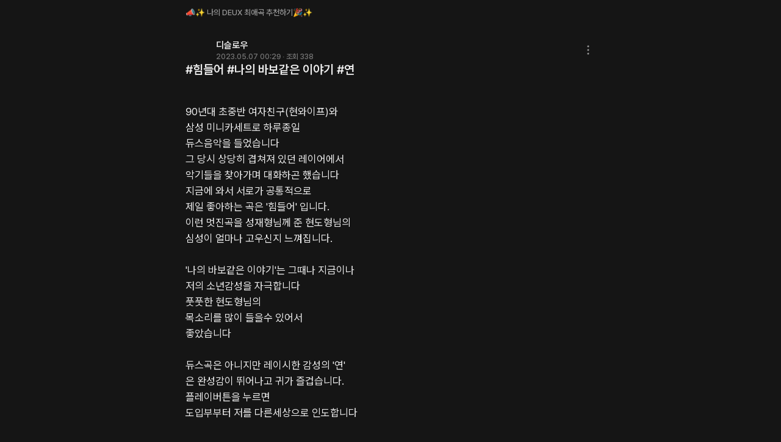

--- FILE ---
content_type: text/html; charset=utf-8
request_url: https://deuxofficial.com/community/board/635a0e0e65b2ce5f2d870f2e/post/6456f0f31abfca3f60cdd5f5?pivotCommentId=64d9875c751f6d18e0068b40
body_size: 30252
content:
<!DOCTYPE html><html class="dark" lang="en"><head><meta charSet="utf-8"/><style data-fullcalendar="true"></style><meta name="robots" content="index, follow"/><meta name="viewport" content="width=device-width, initial-scale=1, maximum-scale=1, user-scalable=0"/><meta name="description" content="듀스의 공식 웹사이트입니다. 
듀스와 관련된 다양한 콘텐츠와 MD 를 확인해보세요!"/><meta name="thumbnail" content="https://image.static.bstage.in/cdn-cgi/image/metadata=none/deux/cb48b261-5d1b-4ce5-854d-a3fe32146a45/2590b2e4-99c1-4cc1-9dd3-90bff88246a6/ori.png"/><meta property="og:image:width" content="1200"/><meta property="og:image:height" content="630"/><meta property="og:type" content="website"/><meta property="og:site_name" content="DEUX Official Webstie"/><link rel="icon" type="image/x-icon" href="https://image.static.bstage.in/cdn-cgi/image/metadata=none/deux/f71f5e8d-9664-46f5-beff-97a9ddd1face/e975aa14-6ddc-4d66-bb41-e4232af31702/ori.png"/><link rel="apple-touch-icon" sizes="57x57" href="https://image.static.bstage.in/cdn-cgi/image/metadata=none,dpr=2,width=57,height=57,fit=cover/deux/f71f5e8d-9664-46f5-beff-97a9ddd1face/e975aa14-6ddc-4d66-bb41-e4232af31702/ori.png"/><link rel="apple-touch-icon" sizes="60x60" href="https://image.static.bstage.in/cdn-cgi/image/metadata=none,dpr=2,width=60,height=60,fit=cover/deux/f71f5e8d-9664-46f5-beff-97a9ddd1face/e975aa14-6ddc-4d66-bb41-e4232af31702/ori.png"/><link rel="apple-touch-icon" sizes="72x72" href="https://image.static.bstage.in/cdn-cgi/image/metadata=none,dpr=2,width=72,height=72,fit=cover/deux/f71f5e8d-9664-46f5-beff-97a9ddd1face/e975aa14-6ddc-4d66-bb41-e4232af31702/ori.png"/><link rel="apple-touch-icon" sizes="76x76" href="https://image.static.bstage.in/cdn-cgi/image/metadata=none,dpr=2,width=76,height=76,fit=cover/deux/f71f5e8d-9664-46f5-beff-97a9ddd1face/e975aa14-6ddc-4d66-bb41-e4232af31702/ori.png"/><link rel="apple-touch-icon" sizes="114x114" href="https://image.static.bstage.in/cdn-cgi/image/metadata=none,dpr=2,width=114,height=114,fit=cover/deux/f71f5e8d-9664-46f5-beff-97a9ddd1face/e975aa14-6ddc-4d66-bb41-e4232af31702/ori.png"/><link rel="apple-touch-icon" sizes="120x120" href="https://image.static.bstage.in/cdn-cgi/image/metadata=none,dpr=2,width=120,height=120,fit=cover/deux/f71f5e8d-9664-46f5-beff-97a9ddd1face/e975aa14-6ddc-4d66-bb41-e4232af31702/ori.png"/><link rel="apple-touch-icon" sizes="144x144" href="https://image.static.bstage.in/cdn-cgi/image/metadata=none,dpr=2,width=144,height=144,fit=cover/deux/f71f5e8d-9664-46f5-beff-97a9ddd1face/e975aa14-6ddc-4d66-bb41-e4232af31702/ori.png"/><link rel="apple-touch-icon" sizes="152x152" href="https://image.static.bstage.in/cdn-cgi/image/metadata=none,dpr=2,width=152,height=152,fit=cover/deux/f71f5e8d-9664-46f5-beff-97a9ddd1face/e975aa14-6ddc-4d66-bb41-e4232af31702/ori.png"/><link rel="apple-touch-icon" sizes="180x180" href="https://image.static.bstage.in/cdn-cgi/image/metadata=none,dpr=2,width=180,height=180,fit=cover/deux/f71f5e8d-9664-46f5-beff-97a9ddd1face/e975aa14-6ddc-4d66-bb41-e4232af31702/ori.png"/><link rel="icon" type="image/png" sizes="192x192" href="https://image.static.bstage.in/cdn-cgi/image/metadata=none,dpr=2,width=192,height=192,fit=cover/deux/f71f5e8d-9664-46f5-beff-97a9ddd1face/e975aa14-6ddc-4d66-bb41-e4232af31702/ori.png"/><link rel="icon" type="image/png" sizes="32x32" href="https://image.static.bstage.in/cdn-cgi/image/metadata=none,dpr=2,width=32,height=32,fit=cover/deux/f71f5e8d-9664-46f5-beff-97a9ddd1face/e975aa14-6ddc-4d66-bb41-e4232af31702/ori.png"/><link rel="icon" type="image/png" sizes="96x96" href="https://image.static.bstage.in/cdn-cgi/image/metadata=none,dpr=2,width=96,height=96,fit=cover/deux/f71f5e8d-9664-46f5-beff-97a9ddd1face/e975aa14-6ddc-4d66-bb41-e4232af31702/ori.png"/><link rel="icon" type="image/png" sizes="16x16" href="https://image.static.bstage.in/cdn-cgi/image/metadata=none,dpr=2,width=16,height=16,fit=cover/deux/f71f5e8d-9664-46f5-beff-97a9ddd1face/e975aa14-6ddc-4d66-bb41-e4232af31702/ori.png"/><meta name="msapplication-TileImage" content="https://image.static.bstage.in/cdn-cgi/image/metadata=none,dpr=2,width=144,height=144,fit=cover/deux/f71f5e8d-9664-46f5-beff-97a9ddd1face/e975aa14-6ddc-4d66-bb41-e4232af31702/ori.png"/><title>#힘들어 #나의 바보같은 이야기 #연</title><meta property="og:title" content="#힘들어 #나의 바보같은 이야기 #연"/><meta property="og:description" content="DEUX Official Webstie"/><meta property="og:image" content="https://image.static.bstage.in/cdn-cgi/image/metadata=none/deux/959d2ef6-231d-4275-acc7-c67d757c989d/2bda50c9-db79-4c7d-ab7e-a47020af10ed/ori.jpeg"/><meta name="next-head-count" content="29"/><style>
                body {
                  background-color: var(--user-mode-bg-base);
                  color: var(--user-mode-text-primary);
                }
              </style><link crossorigin="" rel="stylesheet" as="style" href="https://cdn.static.bstage.in/static/webfonts/pretendard@v1.3.6/variable/pretendardvariable-dynamic-subset.css"/><script>history.scrollRestoration = "manual"</script><script>var agent = navigator.userAgent.toLowerCase();
              if ((navigator.appName == 'Netscape' && agent.indexOf('trident') != -1) || agent.indexOf('msie') != -1) {
                location.href = '/unsupported-browser.html';
              }</script><link rel="preload" href="https://cdn.static.bstage.in/build/web-base/web-v2026-01-08-1-b51183d6/_next/static/css/fa6a572dd182d122.css" as="style" crossorigin="anonymous"/><link rel="stylesheet" href="https://cdn.static.bstage.in/build/web-base/web-v2026-01-08-1-b51183d6/_next/static/css/fa6a572dd182d122.css" crossorigin="anonymous" data-n-g=""/><link rel="preload" href="https://cdn.static.bstage.in/build/web-base/web-v2026-01-08-1-b51183d6/_next/static/css/bf0623a1e1c9af18.css" as="style" crossorigin="anonymous"/><link rel="stylesheet" href="https://cdn.static.bstage.in/build/web-base/web-v2026-01-08-1-b51183d6/_next/static/css/bf0623a1e1c9af18.css" crossorigin="anonymous" data-n-p=""/><link rel="preload" href="https://cdn.static.bstage.in/build/web-base/web-v2026-01-08-1-b51183d6/_next/static/css/1b3739be500bdc9f.css" as="style" crossorigin="anonymous"/><link rel="stylesheet" href="https://cdn.static.bstage.in/build/web-base/web-v2026-01-08-1-b51183d6/_next/static/css/1b3739be500bdc9f.css" crossorigin="anonymous" data-n-p=""/><link rel="preload" href="https://cdn.static.bstage.in/build/web-base/web-v2026-01-08-1-b51183d6/_next/static/css/e060a831f69951b2.css" as="style" crossorigin="anonymous"/><link rel="stylesheet" href="https://cdn.static.bstage.in/build/web-base/web-v2026-01-08-1-b51183d6/_next/static/css/e060a831f69951b2.css" crossorigin="anonymous" data-n-p=""/><noscript data-n-css=""></noscript><script defer="" crossorigin="anonymous" nomodule="" src="https://cdn.static.bstage.in/build/web-base/web-v2026-01-08-1-b51183d6/_next/static/chunks/polyfills-42372ed130431b0a.js"></script><script src="https://cdn.static.bstage.in/build/web-base/web-v2026-01-08-1-b51183d6/_next/static/chunks/webpack-fa562762f364d146.js" defer="" crossorigin="anonymous"></script><script src="https://cdn.static.bstage.in/build/web-base/web-v2026-01-08-1-b51183d6/_next/static/chunks/framework-a32fdada02556615.js" defer="" crossorigin="anonymous"></script><script src="https://cdn.static.bstage.in/build/web-base/web-v2026-01-08-1-b51183d6/_next/static/chunks/main-76d28b45d2543959.js" defer="" crossorigin="anonymous"></script><script src="https://cdn.static.bstage.in/build/web-base/web-v2026-01-08-1-b51183d6/_next/static/chunks/pages/_app-e4bb0b0f30c612e3.js" defer="" crossorigin="anonymous"></script><script src="https://cdn.static.bstage.in/build/web-base/web-v2026-01-08-1-b51183d6/_next/static/chunks/a3d01b76-0ea7356efa9685df.js" defer="" crossorigin="anonymous"></script><script src="https://cdn.static.bstage.in/build/web-base/web-v2026-01-08-1-b51183d6/_next/static/chunks/baddce84-9d9ae5f305b54152.js" defer="" crossorigin="anonymous"></script><script src="https://cdn.static.bstage.in/build/web-base/web-v2026-01-08-1-b51183d6/_next/static/chunks/9097-0a181d690eb6ff30.js" defer="" crossorigin="anonymous"></script><script src="https://cdn.static.bstage.in/build/web-base/web-v2026-01-08-1-b51183d6/_next/static/chunks/5224-f8346da7d1a56c22.js" defer="" crossorigin="anonymous"></script><script src="https://cdn.static.bstage.in/build/web-base/web-v2026-01-08-1-b51183d6/_next/static/chunks/9695-425b2cc96ed72db2.js" defer="" crossorigin="anonymous"></script><script src="https://cdn.static.bstage.in/build/web-base/web-v2026-01-08-1-b51183d6/_next/static/chunks/251-c4ff63742507f269.js" defer="" crossorigin="anonymous"></script><script src="https://cdn.static.bstage.in/build/web-base/web-v2026-01-08-1-b51183d6/_next/static/chunks/3384-5a5803c15e14330c.js" defer="" crossorigin="anonymous"></script><script src="https://cdn.static.bstage.in/build/web-base/web-v2026-01-08-1-b51183d6/_next/static/chunks/2245-ce9a0d0c9215d546.js" defer="" crossorigin="anonymous"></script><script src="https://cdn.static.bstage.in/build/web-base/web-v2026-01-08-1-b51183d6/_next/static/chunks/4744-81f366af25396491.js" defer="" crossorigin="anonymous"></script><script src="https://cdn.static.bstage.in/build/web-base/web-v2026-01-08-1-b51183d6/_next/static/chunks/1408-a569470f34a705e6.js" defer="" crossorigin="anonymous"></script><script src="https://cdn.static.bstage.in/build/web-base/web-v2026-01-08-1-b51183d6/_next/static/chunks/2010-2b734d868c0671e0.js" defer="" crossorigin="anonymous"></script><script src="https://cdn.static.bstage.in/build/web-base/web-v2026-01-08-1-b51183d6/_next/static/chunks/2338-84148720b235fc92.js" defer="" crossorigin="anonymous"></script><script src="https://cdn.static.bstage.in/build/web-base/web-v2026-01-08-1-b51183d6/_next/static/chunks/2249-134a11e6d97e5ba7.js" defer="" crossorigin="anonymous"></script><script src="https://cdn.static.bstage.in/build/web-base/web-v2026-01-08-1-b51183d6/_next/static/chunks/pages/community/board/%5Bid%5D/post/%5BpostId%5D-c9e11bb580527871.js" defer="" crossorigin="anonymous"></script><script src="https://cdn.static.bstage.in/build/web-base/web-v2026-01-08-1-b51183d6/_next/static/Uv7RSdjjsuv2eJpuYgleN/_buildManifest.js" defer="" crossorigin="anonymous"></script><script src="https://cdn.static.bstage.in/build/web-base/web-v2026-01-08-1-b51183d6/_next/static/Uv7RSdjjsuv2eJpuYgleN/_ssgManifest.js" defer="" crossorigin="anonymous"></script><style id="__jsx-249c91116cccdd6d">#nprogress{pointer-events:none}#nprogress .bar{background:rgba(0,0,0,.18);-webkit-border-radius:0;-moz-border-radius:0;border-radius:0;position:fixed;z-index:1031;top:0;left:0;width:100%;height:3px}.dark #nprogress .bar{background:rgba(255,255,255,.2)}#nprogress .bg{background:rgba(0,0,0,.04);position:fixed;z-index:1030;top:0;left:0;width:100%;height:3px}.dark #nprogress .bg{background:rgba(255,255,255,.08)}.nprogress-custom-parent{overflow:hidden;position:relative}.nprogress-custom-parent #nprogress .spinner,.nprogress-custom-parent #nprogress .bar{position:absolute}</style><style id="__jsx-848577710">:root{--brand-color:#000000;--brand-sub-color:#000000;--brand-hover-color:#ffffff;--star-color:#ffffff;--button-color:#000000;--button-weak-a-color:#00000026;--button-text-color:#ffffff;--alternate-color:#ffffff}:root.dark{--brand-color:#000000;--brand-sub-color:#000000;--brand-hover-color:#ffffff;--star-color:#ffffff;--button-color:#000000;--button-weak-a-color:#00000026;--button-text-color:#ffffff;--alternate-color:#ffffff}::-webkit-scrollbar{width:8px;height:8px;background-color:#151515}::-webkit-scrollbar-track{-webkit-border-radius:100vh;-moz-border-radius:100vh;border-radius:100vh;background:transparent}::-webkit-scrollbar-thumb{background:rgba(153,153,153,.3);-webkit-border-radius:100vh;-moz-border-radius:100vh;border-radius:100vh}::-webkit-scrollbar-thumb:hover{background:rgba(153,153,153,.5)}</style></head><body><div id="__next"><div class="BaseLayout_container__STiF2"><div class="PostDetailLayout_wrapper__NeORd"><div data-bmf-log="true" data-log-page_def-id="6456f0f31abfca3f60cdd5f5" data-log-page_def-type="COMMUNITY_POST" data-log-page_def-title="#힘들어 #나의 바보같은 이야기 #연"><div data-user-log="true"></div><h2 class="PostDetailPage_boardTitle__1Ipba"><a href="/community/board/635a0e0e65b2ce5f2d870f2e">📣✨ 나의 DEUX 최애곡 추천하기🎉✨</a></h2><div class="PostDetail_wrapper__5oeVb"><div class="PostDetail_postContainer__8_Oh1 PostDetail_prevSpacing__lLgZA"><div class="PostDetail_userInfo__b7WVu"><div class="_container_3sshi_1"><div class="_avatar_3sshi_8"><div class="_size40_110i3_186"><div class="_size40_110i3_186"><div class="_container_110i3_297 _size40_110i3_186 _innerRing_110i3_302"><div class="_wrapper_ihanj_1 _avatar_110i3_356 _withTransition_ihanj_43 _fadeIn_ihanj_52" style="padding-top:100.0000%"><div class="_spanner_ihanj_39 _bg_ihanj_71"></div></div></div></div></div></div><div class="_starNameWrapper_3sshi_13"><div class="_name_3sshi_25"><span class="_nickname_3sshi_36">디슬로우</span></div><div class="_sub_3sshi_59"><span class="_subText_3sshi_62" title="2023-05-07 00:29:39">2023.05.07 00:29</span><span class="_subText_3sshi_62"> ∙ <!-- -->조회 338</span></div></div></div><button class="Button_container__r3_KU Button_x-small__UbayY Button_text__eN70m Button_primary__8LMPw Button_iconOnly__ukk8D"><svg class="_svg_1394i_1 _tertiary_1394i_31" style="width:24px;height:24px"><use href="#default--moreVertical-line-24"></use></svg></button></div><div class="PostDetail_title__5IoSk PostDetail_userFeed__heggS">#힘들어 #나의 바보같은 이야기 #연</div><section class="PostDetail_contentContainer__KgOZj"><div><div class="PostDetail_assetWrapper__Kb57e"><div class="FeedImageSlider_backdrop__qqL8b"><div class="_wrapper_ihanj_1 FeedImageSlider_singleImage__sx23d FeedImageSlider_border__ebK2r _withTransition_ihanj_43 _fadeIn_ihanj_52" data-pv-msrc="" data-pv-src="https://image.static.bstage.in/cdn-cgi/image/metadata=none,dpr=2,f=auto,width=2048/deux/959d2ef6-231d-4275-acc7-c67d757c989d/2bda50c9-db79-4c7d-ab7e-a47020af10ed/ori.jpeg" data-pv-width="0" data-pv-height="0"><div class="_spanner_ihanj_39 _bg_ihanj_71"></div></div></div></div></div><div class="PostDetail_unavailableGuide__cfM4G"></div><div class="ContentsBodyParser_body__UHTEZ PostDetail_body___6EdM">90년대<!-- --> <!-- -->초중반<!-- --> <!-- -->여자친구(현와이프)와<!-- --> <!-- -->
<!-- -->삼성<!-- --> <!-- -->미니카세트로<!-- --> <!-- -->하루종일<!-- --> <!-- -->
<!-- -->듀스음악을<!-- --> <!-- -->들었습니다<!-- -->
<!-- -->그<!-- --> <!-- -->당시<!-- --> <!-- -->상당히<!-- --> <!-- -->겹쳐져<!-- --> <!-- -->있던<!-- --> <!-- -->레이어에서<!-- --> <!-- -->
<!-- -->악기들을<!-- --> <!-- -->찾아가며<!-- --> <!-- -->대화하곤<!-- --> <!-- -->했습니다<!-- -->
<!-- -->지금에<!-- --> <!-- -->와서<!-- --> <!-- -->서로가<!-- --> <!-- -->공통적으로<!-- --> <!-- -->
<!-- -->제일<!-- --> <!-- -->좋아하는<!-- --> <!-- -->곡은<!-- --> <!-- -->&#x27;힘들어&#x27;<!-- --> <!-- -->입니다.<!-- -->
<!-- -->이런<!-- --> <!-- -->멋진곡을<!-- --> <!-- -->성재형님께<!-- --> <!-- -->준<!-- --> <!-- -->현도형님의<!-- -->
<!-- -->심성이<!-- --> <!-- -->얼마나<!-- --> <!-- -->고우신지<!-- --> <!-- -->느껴집니다.<!-- -->
<!-- -->
<!-- -->&#x27;나의<!-- --> <!-- -->바보같은<!-- --> <!-- -->이야기&#x27;는<!-- --> <!-- -->그때나<!-- --> <!-- -->지금이나<!-- -->
<!-- -->저의<!-- --> <!-- -->소년감성을<!-- --> <!-- -->자극합니다<!-- -->
<!-- -->풋풋한<!-- --> <!-- -->현도형님의<!-- --> <!-- -->
<!-- -->목소리를<!-- --> <!-- -->많이<!-- --> <!-- -->들을수<!-- --> <!-- -->있어서<!-- --> <!-- -->
<!-- -->좋았습니다<!-- -->
<!-- -->
<!-- -->듀스곡은<!-- --> <!-- -->아니지만<!-- --> <!-- -->레이시한<!-- --> <!-- -->감성의<!-- --> <!-- -->&#x27;연&#x27;<!-- -->
<!-- -->은<!-- --> <!-- -->완성감이<!-- --> <!-- -->뛰어나고<!-- --> <!-- -->귀가<!-- --> <!-- -->즐겁습니다.<!-- -->
<!-- -->플레이버튼을<!-- --> <!-- -->누르면<!-- -->
<!-- -->도입부부터<!-- --> <!-- -->저를<!-- --> <!-- -->다른세상으로<!-- --> <!-- -->인도합니다<!-- -->
<!-- -->
<!-- -->
<!-- -->당장<!-- --> <!-- -->생각나는<!-- --> <!-- -->세<!-- --> <!-- -->곡을<!-- --> <!-- -->선정했지만<!-- -->
<!-- -->거의<!-- --> <!-- -->비슷하게<!-- --> <!-- -->다<!-- --> <!-- -->좋습니다.<!-- -->
<!-- -->행복과<!-- --> <!-- -->기억과<!-- --> <!-- -->감성과<!-- --> <!-- -->스토리들을..<!-- -->
<!-- -->그리고<!-- --> <!-- -->명품사운드들을<!-- -->
<!-- -->만들어<!-- --> <!-- -->주셔서서<!-- --> <!-- -->감사합니다.<!-- --> <!-- -->현도형님!<!-- -->
<!-- -->
<!-- -->만수무강하시고<!-- --> <!-- -->늘<!-- --> <!-- -->행복하십시요.</div><div class="flex"><div class="_container_1be7q_1"><button class="_container_1hj27_1 _default_1hj27_33"><span><div><picture class="_icon_1w9zv_1 _small_1w9zv_6"></picture></div></span><span class="_count_1hj27_21">3</span></button><button class="_container_1hj27_1 _default_1hj27_33"><span><div><picture class="_icon_1w9zv_1 _small_1w9zv_6"></picture></div></span><span class="_count_1hj27_21">2</span></button><button class="_container_1hj27_1 _default_1hj27_33"><span><svg class="_svg_1394i_1 _iconPrimary_1394i_95" style="width:20px;height:20px"><use href="#default--reactionAdd-line-20"></use></svg></span></button></div></div></section></div><div class="PostDetail_adSlotContainer__oJz6C"></div></div></div></div></div><svg id="__bui_spr_BASE" class="_sprite_1394i_10"><defs><svg fill="none" viewBox="0 0 24 24" id="default--angleSmallLeft-line-24" xmlns="http://www.w3.org/2000/svg"><g clip-path="url(#beclip0_1260_288)"><path fill-rule="evenodd" clip-rule="evenodd" d="M13.78 7.47a.75.75 0 00-1.06 0l-4 4a.75.75 0 000 1.06l4 4a.75.75 0 101.06-1.06L10.31 12l3.47-3.47a.75.75 0 000-1.06z" fill="currentColor"></path></g><defs><clipPath id="beclip0_1260_288"><path fill="currentColor" d="M0 0h24v24H0z"></path></clipPath></defs></svg><svg fill="none" viewBox="0 0 24 24" id="default--listType-line-24" xmlns="http://www.w3.org/2000/svg"><g clip-path="url(#exclip0_1261_276)" stroke="currentColor" stroke-width="1.5" stroke-linecap="round"><path d="M4 6h16M4 12h16M4 18h16"></path></g><defs><clipPath id="exclip0_1261_276"><path fill="currentColor" d="M0 0h24v24H0z"></path></clipPath></defs></svg><svg fill="none" viewBox="0 0 24 40" id="default--angleTallLeft-line-48" xmlns="http://www.w3.org/2000/svg"><g clip-path="url(#bhclip0_1264_953)"><path d="M14 14l-4 6 4 6" stroke="currentColor" stroke-width="1.5" stroke-linecap="square" stroke-linejoin="round"></path></g><defs><clipPath id="bhclip0_1264_953"><path fill="currentColor" d="M0 0h24v40H0z"></path></clipPath></defs></svg><svg fill="none" viewBox="0 0 24 24" id="tabbar--home-solid-24" xmlns="http://www.w3.org/2000/svg"><g clip-path="url(#rpclip0_114_273)"><path fill-rule="evenodd" clip-rule="evenodd" d="M11.36 1.73a2.75 2.75 0 011.28 0c.48.114.909.4 1.454.764l5.277 3.518c.692.462 1.171.78 1.526 1.212.313.381.548.82.691 1.292.162.534.162 1.11.162 1.942v5.774c0 .813 0 1.469-.043 2-.045.546-.14 1.026-.366 1.47a3.75 3.75 0 01-1.639 1.64c-.444.226-.924.32-1.47.365-.531.043-1.187.043-2 .043H7.768c-.813 0-1.469 0-2-.043-.546-.045-1.026-.14-1.47-.366a3.75 3.75 0 01-1.64-1.639c-.226-.444-.32-.924-.365-1.47-.043-.531-.043-1.187-.043-2v-5.774c0-.832 0-1.408.162-1.942a3.75 3.75 0 01.69-1.292c.356-.431.835-.75 1.527-1.212l5.277-3.518c.545-.364.973-.65 1.453-.765zM9 15.25a.75.75 0 000 1.5h6a.75.75 0 000-1.5H9z" fill="currentColor"></path></g><defs><clipPath id="rpclip0_114_273"><path fill="currentColor" d="M0 0h24v24H0z"></path></clipPath></defs></svg><svg fill="none" viewBox="0 0 24 24" id="tabbar--docu-line-24" xmlns="http://www.w3.org/2000/svg"><g clip-path="url(#rgclip0_114_460)"><path fill-rule="evenodd" clip-rule="evenodd" d="M7.8 2.25h-.032c-.813 0-1.469 0-2 .043-.546.045-1.026.14-1.47.366a3.75 3.75 0 00-1.64 1.639c-.226.444-.32.924-.365 1.47-.043.531-.043 1.187-.043 2v8.464c0 .813 0 1.469.043 2 .045.546.14 1.026.366 1.47a3.75 3.75 0 001.639 1.64c.444.226.924.32 1.47.365.531.043 1.187.043 2 .043h8.464c.813 0 1.469 0 2-.043.546-.045 1.026-.14 1.47-.366a3.75 3.75 0 001.64-1.639c.226-.444.32-.924.365-1.47.043-.531.043-1.187.043-2V7.768c0-.813 0-1.469-.043-2-.045-.546-.14-1.026-.366-1.47a3.75 3.75 0 00-1.639-1.64c-.444-.226-.924-.32-1.47-.365-.531-.043-1.187-.043-2-.043H7.8zM4.979 3.995c.197-.1.458-.17.912-.207.462-.037 1.057-.038 1.909-.038h8.4c.852 0 1.447 0 1.91.038.453.037.714.107.912.207.423.216.767.56.983.984.1.197.17.458.207.912.037.462.038 1.057.038 1.909v8.4c0 .852 0 1.447-.038 1.91-.038.453-.107.714-.207.912-.216.423-.56.767-.983.983-.198.1-.459.17-.913.207-.462.037-1.057.038-1.909.038H7.8c-.852 0-1.447 0-1.91-.038-.453-.038-.714-.107-.911-.207a2.25 2.25 0 01-.984-.983c-.1-.198-.17-.459-.207-.913-.037-.462-.038-1.057-.038-1.909V7.8c0-.852 0-1.447.038-1.91.037-.453.107-.714.207-.911a2.25 2.25 0 01.984-.984zM7.667 7.25a.75.75 0 100 1.5h8.666a.75.75 0 000-1.5H7.667zM6.917 12a.75.75 0 01.75-.75h8.666a.75.75 0 010 1.5H7.667a.75.75 0 01-.75-.75zm.75 3.25a.75.75 0 000 1.5h4.666a.75.75 0 000-1.5H7.667z" fill="currentColor"></path></g><defs><clipPath id="rgclip0_114_460"><path fill="currentColor" d="M0 0h24v24H0z"></path></clipPath></defs></svg><svg fill="none" viewBox="0 0 24 24" id="tabbar--pop-line-24" xmlns="http://www.w3.org/2000/svg"><g clip-path="url(#seclip0_2678_7177)" fill-rule="evenodd" clip-rule="evenodd" fill="currentColor"><path d="M5 2.25A3.75 3.75 0 001.25 6v9A3.75 3.75 0 005 18.75h3.625L11 21.917c.5.666 1.5.666 2 0l2.375-3.167H19A3.75 3.75 0 0022.75 15V6A3.75 3.75 0 0019 2.25H5zM2.75 6A2.25 2.25 0 015 3.75h14A2.25 2.25 0 0121.25 6v9A2.25 2.25 0 0119 17.25h-3.75a1.25 1.25 0 00-1 .5l-2.25 3-2.25-3a1.25 1.25 0 00-1-.5H5A2.25 2.25 0 012.75 15V6z"></path><path d="M12.2 13.437c-1.595 0-2.596-1.042-2.596-2.717S10.609 8 12.2 8c1.591 0 2.593 1.045 2.593 2.72 0 1.675-1.002 2.716-2.593 2.716zm0-1.086c.746 0 1.234-.633 1.234-1.63 0-1.002-.488-1.636-1.234-1.636s-1.234.634-1.234 1.635c0 .998.484 1.631 1.234 1.631zm-6.73 1.075c-.422 0-.67-.252-.67-.696V8.79c0-.444.248-.699.67-.699h1.606c1.129 0 1.893.732 1.893 1.86 0 1.122-.804 1.854-1.973 1.854h-.86v.925c0 .444-.244.696-.666.696zm.666-2.626h.58c.567 0 .902-.295.902-.845 0-.546-.335-.84-.895-.84h-.587V10.8zm9.495 1.93c0 .444.247.696.67.696.422 0 .666-.252.666-.696v-.925h.86c1.168 0 1.973-.732 1.973-1.853 0-1.129-.765-1.86-1.893-1.86H16.3c-.423 0-.67.254-.67.698v3.94zm1.915-1.93h-.579V9.114h.586c.561 0 .896.295.896.841 0 .55-.335.845-.903.845z"></path></g><defs><clipPath id="seclip0_2678_7177"><path fill="currentColor" d="M0 0h24v24H0z"></path></clipPath></defs></svg><svg fill="none" viewBox="0 0 24 24" id="tabbar--video-line-24" xmlns="http://www.w3.org/2000/svg"><g clip-path="url(#sxclip0_114_431)"><path fill-rule="evenodd" clip-rule="evenodd" d="M6.8 3.25h-.032c-.813 0-1.469 0-2 .043-.546.045-1.026.14-1.47.366a3.75 3.75 0 00-1.64 1.639c-.226.444-.32.924-.365 1.47-.043.531-.043 1.187-.043 2v6.464c0 .813 0 1.469.043 2 .045.546.14 1.026.366 1.47a3.75 3.75 0 001.639 1.64c.444.226.924.32 1.47.365.531.043 1.187.043 2 .043h10.464c.813 0 1.469 0 2-.043.546-.045 1.026-.14 1.47-.366a3.75 3.75 0 001.64-1.639c.226-.444.32-.924.365-1.47.043-.531.043-1.187.043-2V8.768c0-.813 0-1.469-.043-2-.045-.546-.14-1.026-.366-1.47a3.75 3.75 0 00-1.639-1.64c-.444-.226-.924-.32-1.47-.365-.531-.043-1.187-.043-2-.043H6.8zM3.979 4.995c.197-.1.458-.17.912-.207.462-.037 1.057-.038 1.909-.038h10.4c.852 0 1.447 0 1.91.038.453.037.714.107.912.207.423.216.767.56.983.984.1.197.17.458.207.912.037.462.038 1.057.038 1.909v6.4c0 .852 0 1.447-.038 1.91-.038.453-.107.714-.207.912a2.25 2.25 0 01-.983.983c-.198.1-.459.17-.913.207-.462.037-1.057.038-1.909.038H6.8c-.852 0-1.447 0-1.91-.038-.453-.038-.714-.107-.911-.207a2.25 2.25 0 01-.984-.983c-.1-.198-.17-.459-.207-.913-.037-.462-.038-1.057-.038-1.909V8.8c0-.852 0-1.447.038-1.91.037-.453.107-.714.207-.911a2.25 2.25 0 01.984-.984zM10 9.883v4.234a.5.5 0 00.757.429l3.528-2.117a.5.5 0 000-.858l-3.528-2.117a.5.5 0 00-.757.43z" fill="currentColor"></path></g><defs><clipPath id="sxclip0_114_431"><path fill="currentColor" d="M0 0h24v24H0z"></path></clipPath></defs></svg><svg fill="none" viewBox="0 0 24 24" id="tabbar--people-line-24" xmlns="http://www.w3.org/2000/svg"><g clip-path="url(#scclip0_205_323)"><path d="M9.25 6a2.25 2.25 0 11-4.5 0 2.25 2.25 0 014.5 0zm10 0a2.25 2.25 0 11-4.5 0 2.25 2.25 0 014.5 0zM22 20.25h-5.416c.108-.399.166-.818.166-1.25v-1a9.71 9.71 0 00-1.95-5.852A6.25 6.25 0 0123.25 18v1c0 .69-.56 1.25-1.25 1.25zM.75 18a6.25 6.25 0 1112.5 0v1c0 .69-.56 1.25-1.25 1.25H2c-.69 0-1.25-.56-1.25-1.25v-1z" stroke="currentColor" stroke-width="1.5"></path></g><defs><clipPath id="scclip0_205_323"><path fill="currentColor" d="M0 0h24v24H0z"></path></clipPath></defs></svg><svg fill="none" viewBox="0 0 24 24" id="tabbar--shopBag-line-24" xmlns="http://www.w3.org/2000/svg"><g clip-path="url(#sjclip0_114_436)"><path fill-rule="evenodd" clip-rule="evenodd" d="M8.296 2.25h-.03c-.734 0-1.328 0-1.813.038-.5.039-.942.12-1.358.316a3.75 3.75 0 00-1.61 1.44c-.24.393-.37.823-.464 1.316-.09.477-.156 1.068-.238 1.797l-.003.03-.933 8.4-.004.034c-.1.894-.179 1.612-.194 2.194-.015.598.034 1.127.24 1.624a3.75 3.75 0 001.65 1.844c.471.26.992.367 1.588.418.58.049 1.303.049 2.202.049h9.342c.9 0 1.622 0 2.203-.05.595-.05 1.116-.157 1.587-.417a3.75 3.75 0 001.65-1.844c.206-.497.255-1.026.24-1.624-.015-.582-.095-1.3-.194-2.194l-.004-.034-.933-8.4-.003-.03c-.081-.73-.147-1.32-.238-1.797-.094-.493-.224-.923-.465-1.316a3.75 3.75 0 00-1.608-1.44c-.418-.195-.859-.277-1.36-.316-.484-.038-1.078-.038-1.812-.038H8.296zM5.731 3.962c.188-.088.428-.147.839-.179.42-.032.955-.033 1.726-.033h7.408c.771 0 1.307 0 1.726.033.41.032.651.091.84.18.399.187.735.487.965.863.108.177.193.41.27.814.08.414.139.946.224 1.713l.933 8.4c.104.935.176 1.59.19 2.1.012.504-.036.793-.126 1.01a2.25 2.25 0 01-.99 1.107c-.207.114-.488.193-.99.236-.51.043-1.168.044-2.109.044H7.363c-.941 0-1.6 0-2.11-.044-.5-.043-.782-.122-.989-.236a2.25 2.25 0 01-.99-1.107c-.09-.217-.138-.506-.126-1.01.014-.51.086-1.165.19-2.1l.933-8.4c.085-.767.145-1.3.224-1.713.077-.404.162-.637.27-.814a2.25 2.25 0 01.966-.864zM8.75 6a.75.75 0 00-1.5 0 4.75 4.75 0 109.5 0 .75.75 0 00-1.5 0 3.25 3.25 0 01-6.5 0z" fill="currentColor"></path></g><defs><clipPath id="sjclip0_114_436"><path fill="currentColor" d="M0 0h24v24H0z"></path></clipPath></defs></svg><svg fill="none" viewBox="0 0 24 40" id="default--angleTallRight-line-48" xmlns="http://www.w3.org/2000/svg"><g clip-path="url(#biclip0_1264_950)"><path d="M10 14l4 6-4 6" stroke="currentColor" stroke-width="1.5" stroke-linecap="square" stroke-linejoin="round"></path></g><defs><clipPath id="biclip0_1264_950"><path fill="currentColor" d="M0 0h24v40H0z"></path></clipPath></defs></svg><svg fill="none" viewBox="0 0 24 24" id="gnb--notification-line-24" xmlns="http://www.w3.org/2000/svg"><g clip-path="url(#kuclip0_1258_209)" fill-rule="evenodd" clip-rule="evenodd" fill="currentColor"><path d="M3.25 18.75H2a.75.75 0 010-1.5h1.25V10a8.75 8.75 0 0117.5 0v7.25H22a.75.75 0 010 1.5H3.25zm16-1.5V10a7.25 7.25 0 10-14.5 0v7.25h14.5z"></path><path d="M8 18a4 4 0 008 0h-1.5a2.5 2.5 0 01-5 0H8z"></path></g><defs><clipPath id="kuclip0_1258_209"><path fill="currentColor" d="M0 0h24v24H0z"></path></clipPath></defs></svg><svg fill="none" viewBox="0 0 24 24" id="default--calendar-line-24" xmlns="http://www.w3.org/2000/svg"><g clip-path="url(#ccclip0_1256_344)"><path fill-rule="evenodd" clip-rule="evenodd" d="M7.75 2a.75.75 0 00-1.5 0v2.25H4A1.75 1.75 0 002.25 6v14c0 .966.784 1.75 1.75 1.75h16A1.75 1.75 0 0021.75 20V6A1.75 1.75 0 0020 4.25h-2.25V2a.75.75 0 00-1.5 0v2.25h-8.5V2zM7 5.75h13a.25.25 0 01.25.25v3.25H3.75V6A.25.25 0 014 5.75h3zm-3.25 5V20c0 .138.112.25.25.25h16a.25.25 0 00.25-.25v-9.25H3.75z" fill="currentColor"></path></g><defs><clipPath id="ccclip0_1256_344"><path fill="currentColor" d="M0 0h24v24H0z"></path></clipPath></defs></svg><svg fill="none" viewBox="0 0 24 24" id="gnb--cart-line-24" xmlns="http://www.w3.org/2000/svg"><g clip-path="url(#kmclip0_1258_348)"><path fill-rule="evenodd" clip-rule="evenodd" d="M8.75 6.5a3.25 3.25 0 016.5 0v.75h-6.5V6.5zm-1.5 2.25V11a.75.75 0 001.5 0V8.75h6.5V11a.75.75 0 001.5 0V8.75h4.376l-1.77 11.5H4.644L2.874 8.75H7.25zm0-1.5V6.5a4.75 4.75 0 119.5 0v.75H22a.75.75 0 01.741.864l-2 13a.75.75 0 01-.741.636H4a.75.75 0 01-.741-.636l-2-13A.75.75 0 012 7.25h5.25z" fill="currentColor"></path></g><defs><clipPath id="kmclip0_1258_348"><path fill="currentColor" d="M0 0h24v24H0z"></path></clipPath></defs></svg><svg fill="none" viewBox="0 0 24 24" id="tabbar--docu-solid-24" xmlns="http://www.w3.org/2000/svg"><g clip-path="url(#rhclip0_114_337)"><path fill-rule="evenodd" clip-rule="evenodd" d="M7.768 2.25h8.464c.813 0 1.469 0 2 .043.546.045 1.026.14 1.47.366a3.75 3.75 0 011.64 1.639c.226.444.32.924.365 1.47.043.531.043 1.187.043 2v8.464c0 .813 0 1.469-.043 2-.045.546-.14 1.026-.366 1.47a3.75 3.75 0 01-1.639 1.64c-.444.226-.924.32-1.47.365-.531.043-1.187.043-2 .043H7.768c-.813 0-1.469 0-2-.043-.546-.045-1.026-.14-1.47-.366a3.75 3.75 0 01-1.64-1.639c-.226-.444-.32-.924-.365-1.47-.043-.531-.043-1.187-.043-2V7.768c0-.813 0-1.469.043-2 .045-.546.14-1.026.366-1.47a3.75 3.75 0 011.639-1.64c.444-.226.924-.32 1.47-.365.531-.043 1.187-.043 2-.043zm-.101 5a.75.75 0 100 1.5h8.666a.75.75 0 000-1.5H7.667zM6.917 12a.75.75 0 01.75-.75h8.666a.75.75 0 010 1.5H7.667a.75.75 0 01-.75-.75zm.75 3.25a.75.75 0 000 1.5h4.666a.75.75 0 000-1.5H7.667z" fill="currentColor"></path></g><defs><clipPath id="rhclip0_114_337"><path fill="currentColor" d="M0 0h24v24H0z"></path></clipPath></defs></svg><svg fill="none" viewBox="0 0 24 24" id="tabbar--pop-solid-24" xmlns="http://www.w3.org/2000/svg"><g clip-path="url(#sfclip0_2678_7176)"><path fill-rule="evenodd" clip-rule="evenodd" d="M1.25 6A3.75 3.75 0 015 2.25h14A3.75 3.75 0 0122.75 6v9A3.75 3.75 0 0119 18.75h-3.625L13 21.917c-.5.666-1.5.666-2 0L8.625 18.75H5A3.75 3.75 0 011.25 15V6zm8.354 4.72c0 1.675 1.001 2.716 2.596 2.716 1.591 0 2.593-1.04 2.593-2.716C14.793 9.045 13.79 8 12.2 8s-2.596 1.045-2.596 2.72zm3.83 0c0 .998-.488 1.631-1.234 1.631-.75 0-1.234-.633-1.234-1.63 0-1.002.488-1.636 1.234-1.636s1.234.634 1.234 1.635zM4.8 12.73c0 .444.248.696.67.696.422 0 .666-.252.666-.696v-.925h.86c1.169 0 1.973-.732 1.973-1.853 0-1.129-.764-1.86-1.893-1.86H5.47c-.422 0-.67.254-.67.698v3.94zm1.915-1.93h-.579V9.114h.587c.56 0 .895.295.895.841 0 .55-.335.845-.903.845zm9.586 2.626c-.423 0-.67-.252-.67-.696V8.79c0-.444.247-.699.67-.699h1.606c1.128 0 1.893.732 1.893 1.86 0 1.122-.805 1.854-1.974 1.854h-.859v.925c0 .444-.244.696-.666.696zm.666-2.626h.579c.568 0 .903-.295.903-.845 0-.546-.335-.84-.896-.84h-.586V10.8z" fill="currentColor"></path></g><defs><clipPath id="sfclip0_2678_7176"><path fill="currentColor" d="M0 0h24v24H0z"></path></clipPath></defs></svg><svg fill="none" viewBox="0 0 24 24" id="tabbar--video-solid-24" xmlns="http://www.w3.org/2000/svg"><g clip-path="url(#syclip0_114_283)"><path fill-rule="evenodd" clip-rule="evenodd" d="M6.768 3.25h10.464c.813 0 1.469 0 2 .043.546.045 1.026.14 1.47.366a3.75 3.75 0 011.64 1.639c.226.444.32.924.365 1.47.043.531.043 1.187.043 2v6.464c0 .813 0 1.469-.043 2-.045.546-.14 1.026-.366 1.47a3.75 3.75 0 01-1.639 1.64c-.444.226-.924.32-1.47.365-.531.043-1.187.043-2 .043H6.768c-.813 0-1.469 0-2-.043-.546-.045-1.026-.14-1.47-.366a3.75 3.75 0 01-1.64-1.639c-.226-.444-.32-.924-.365-1.47-.043-.531-.043-1.187-.043-2V8.768c0-.813 0-1.469.043-2 .045-.546.14-1.026.366-1.47a3.75 3.75 0 011.639-1.64c.444-.226.924-.32 1.47-.365.531-.043 1.187-.043 2-.043zM10 9.883v4.234a.5.5 0 00.757.429l3.528-2.117a.5.5 0 000-.858l-3.528-2.117a.5.5 0 00-.757.43z" fill="currentColor"></path></g><defs><clipPath id="syclip0_114_283"><path fill="currentColor" d="M0 0h24v24H0z"></path></clipPath></defs></svg><svg fill="none" viewBox="0 0 24 24" id="tabbar--people-solid-24" xmlns="http://www.w3.org/2000/svg"><g clip-path="url(#sdclip0_202_199)" fill="currentColor"><path d="M7 9a3 3 0 100-6 3 3 0 000 6zM17 9a3 3 0 100-6 3 3 0 000 6zM15.465 21H22a2 2 0 002-2v-1a7 7 0 00-10.4-6.12A8.968 8.968 0 0116 18v1c0 .729-.195 1.412-.535 2zM7 11a7 7 0 00-7 7v1a2 2 0 002 2h10a2 2 0 002-2v-1a7 7 0 00-7-7z"></path></g><defs><clipPath id="sdclip0_202_199"><path fill="currentColor" d="M0 0h24v24H0z"></path></clipPath></defs></svg><svg fill="none" viewBox="0 0 24 24" id="tabbar--shopBag-solid-24" xmlns="http://www.w3.org/2000/svg"><g clip-path="url(#skclip0_114_293)"><path fill-rule="evenodd" clip-rule="evenodd" d="M6.453 2.288c.485-.038 1.079-.038 1.813-.038h7.468c.734 0 1.328 0 1.813.038.5.039.941.12 1.358.316a3.75 3.75 0 011.61 1.44c.24.393.37.823.464 1.316.09.477.157 1.068.238 1.797l.94 8.464c.1.894.18 1.612.194 2.194.015.598-.034 1.127-.24 1.624a3.75 3.75 0 01-1.65 1.844c-.471.26-.992.367-1.587.418-.581.049-1.304.049-2.203.049H7.33c-.9 0-1.622 0-2.202-.05-.596-.05-1.117-.157-1.588-.417a3.75 3.75 0 01-1.65-1.844c-.206-.497-.255-1.026-.24-1.624.015-.582.095-1.3.194-2.194l.94-8.464c.082-.73.147-1.32.238-1.797.094-.493.224-.923.465-1.316a3.75 3.75 0 011.608-1.44c.417-.195.859-.277 1.36-.316zM8.75 6a.75.75 0 00-1.5 0 4.75 4.75 0 109.5 0 .75.75 0 00-1.5 0 3.25 3.25 0 01-6.5 0z" fill="currentColor"></path></g><defs><clipPath id="skclip0_114_293"><path fill="currentColor" d="M0 0h24v24H0z"></path></clipPath></defs></svg><svg fill="none" viewBox="0 0 24 24" id="default--arrowUp-line-24" xmlns="http://www.w3.org/2000/svg"><g clip-path="url(#brclip0_1260_308)"><path d="M11.31 7.871l-4.25 4.25L6 11.061 12.06 5l6.061 6.06-1.06 1.061-4.25-4.25v10.94h-1.5V7.87z" fill="currentColor"></path></g><defs><clipPath id="brclip0_1260_308"><path fill="currentColor" d="M0 0h24v24H0z"></path></clipPath></defs></svg><svg fill="none" viewBox="0 0 32 32" id="default--loading-line-32" xmlns="http://www.w3.org/2000/svg"><g clip-path="url(#faclip0_1264_977)" fill="currentColor"><path opacity=".25" d="M16 1a15 15 0 100 30 15 15 0 000-30zm0 27a12 12 0 110-24 12 12 0 010 24z"></path><path d="M28 16h3A15 15 0 0016 1v3a12 12 0 0112 12z"></path></g><defs><clipPath id="faclip0_1264_977"><path fill="currentColor" d="M0 0h32v32H0z"></path></clipPath></defs></svg><svg fill="none" viewBox="0 0 18 18" id="starhome--badgeArtist-solid-18" xmlns="http://www.w3.org/2000/svg"><g clip-path="url(#pyclip0_1264_1445)"><path fill-rule="evenodd" clip-rule="evenodd" d="M10.297 2.106a2 2 0 00-2.594 0l-.66.561a2 2 0 01-1.138.472l-.863.069a2 2 0 00-1.834 1.834l-.07.863a2 2 0 01-.47 1.139l-.563.659a2 2 0 000 2.594l.562.66a2 2 0 01.472 1.138l.069.863a2 2 0 001.834 1.835l.863.068a2 2 0 011.139.472l.659.562a2 2 0 002.594 0l.66-.562a2 2 0 011.138-.472l.863-.069a2 2 0 001.834-1.834l.07-.863a2 2 0 01.47-1.139l.563-.659a2 2 0 000-2.594l-.562-.66a2 2 0 01-.472-1.138l-.069-.863a2 2 0 00-1.834-1.834l-.863-.07a2 2 0 01-1.139-.47l-.659-.562zm2.288 4.862a.75.75 0 00-1.17-.937l-3.477 4.346L6.53 8.97a.75.75 0 10-1.06 1.06l2 2a.75.75 0 001.115-.062l4-5z" fill="currentColor"></path></g><defs><clipPath id="pyclip0_1264_1445"><path fill="currentColor" d="M0 0h18v18H0z"></path></clipPath></defs></svg><svg fill="none" viewBox="0 0 24 24" id="default--moreVertical-line-24" xmlns="http://www.w3.org/2000/svg"><g clip-path="url(#fyclip0_3082_102651)" fill="currentColor"><path d="M12 7.5a1.5 1.5 0 110-3 1.5 1.5 0 010 3zM12 13.5a1.5 1.5 0 110-3 1.5 1.5 0 010 3zM10.5 18a1.5 1.5 0 103 0 1.5 1.5 0 00-3 0z"></path></g><defs><clipPath id="fyclip0_3082_102651"><path fill="currentColor" d="M0 0h24v24H0z"></path></clipPath></defs></svg><svg fill="none" viewBox="0 0 24 24" id="default--angleSmallRight-line-24" xmlns="http://www.w3.org/2000/svg"><path fill-rule="evenodd" clip-rule="evenodd" d="M9.47 5.47a.75.75 0 000 1.06L14.94 12l-5.47 5.47a.75.75 0 101.06 1.06l6-6a.75.75 0 000-1.06l-6-6a.75.75 0 00-1.06 0z" fill="currentColor"></path></svg><svg fill="none" viewBox="0 0 20 20" id="default--reactionAdd-line-20" xmlns="http://www.w3.org/2000/svg"><g clip-path="url(#hlclip0_1264_1019)" fill="currentColor"><path d="M10 2.75A7.25 7.25 0 1017.25 10h1.5A8.75 8.75 0 1110 1.25v1.5z"></path><path d="M15 1.25a.75.75 0 01.75.75v2.75h2.75a.75.75 0 010 1.5h-2.75V9a.75.75 0 01-1.5 0V6.25H11.5a.75.75 0 010-1.5h2.75V2a.75.75 0 01.75-.75zM6.75 7a.75.75 0 01.75.75v1a.75.75 0 01-1.5 0v-1A.75.75 0 016.75 7zM10 13.25c-1.376 0-2.25-.906-2.25-1.75h-1.5c0 1.917 1.813 3.25 3.75 3.25s3.75-1.333 3.75-3.25h-1.5c0 .844-.873 1.75-2.25 1.75z"></path></g><defs><clipPath id="hlclip0_1264_1019"><path fill="currentColor" d="M0 0h20v20H0z"></path></clipPath></defs></svg><svg fill="none" viewBox="0 0 24 24" id="default--writeSmall-line-24" xmlns="http://www.w3.org/2000/svg"><g clip-path="url(#kbclip0_1261_266)"><path fill-rule="evenodd" clip-rule="evenodd" d="M18.497 5.513a1.736 1.736 0 00-2.463 0l-9.676 9.722L8.82 17.71l9.676-9.723c.68-.683.68-1.791 0-2.474zM7.341 18.344l-1.614-1.622-.485 2.109 2.099-.487zm7.637-13.892a3.224 3.224 0 014.575 0 3.26 3.26 0 010 4.596L9.348 19.301a.745.745 0 01-.36.2l-4.574 1.061a.744.744 0 01-.695-.2.752.752 0 01-.2-.7l1.056-4.595a.75.75 0 01.2-.362L14.977 4.452z" fill="currentColor"></path></g><defs><clipPath id="kbclip0_1261_266"><path fill="currentColor" d="M0 0h24v24H0z"></path></clipPath></defs></svg><svg fill="none" viewBox="0 0 96 96" id="avatar--cup-fixedColor" xmlns="http://www.w3.org/2000/svg"><g clip-path="url(#acclip0_1762_89375)"><path fill="#BBC5F5" d="M0 0h96v96H0z"></path><path d="M23 17a1 1 0 00-1 1v17c0 14.36 11.64 26 26 26s26-11.64 26-26V18a1 1 0 00-1-1H23z" fill="#5C73E5"></path><path d="M48.001 61l20.086 18.26c.677.615.242 1.74-.672 1.74H28.588c-.914 0-1.35-1.125-.673-1.74L48.001 61z" fill="#5C73E6"></path></g><defs><clipPath id="acclip0_1762_89375"><path fill="#fff" d="M0 0h96v96H0z"></path></clipPath></defs></svg><svg fill="none" viewBox="0 0 24 24" id="default--lock-line-24" xmlns="http://www.w3.org/2000/svg"><g clip-path="url(#fcclip0_1261_552)" fill="currentColor"><path d="M12.75 13a.75.75 0 00-1.5 0v2a.75.75 0 001.5 0v-2z"></path><path fill-rule="evenodd" clip-rule="evenodd" d="M7.25 8a4.75 4.75 0 019.5 0v.25H18c.966 0 1.75.784 1.75 1.75v8A1.75 1.75 0 0118 19.75H6A1.75 1.75 0 014.25 18v-8c0-.966.784-1.75 1.75-1.75h1.25V8zm8 0v.25h-6.5V8a3.25 3.25 0 016.5 0zM6 9.75h12a.25.25 0 01.25.25v8a.25.25 0 01-.25.25H6a.25.25 0 01-.25-.25v-8A.25.25 0 016 9.75z"></path></g><defs><clipPath id="fcclip0_1261_552"><path fill="currentColor" d="M0 0h24v24H0z"></path></clipPath></defs></svg><svg fill="none" viewBox="0 0 24 24" id="tabbar--music-line-24" xmlns="http://www.w3.org/2000/svg"><g clip-path="url(#ryclip0_3840_876)"><path fill-rule="evenodd" clip-rule="evenodd" d="M20.25 13V7.443l-11.5 2.654V18a3.75 3.75 0 11-1.5-3V5.398c0-.582.402-1.087.969-1.218l12-2.77a1.25 1.25 0 011.531 1.218V16a3.75 3.75 0 11-1.5-3zM8.75 5.597l11.5-2.654v2.96L8.75 8.557v-2.96zM20.25 16a2.25 2.25 0 10-4.5 0 2.25 2.25 0 004.5 0zm-13 2a2.25 2.25 0 10-4.5 0 2.25 2.25 0 004.5 0z" fill="currentColor"></path></g><defs><clipPath id="ryclip0_3840_876"><path fill="currentColor" d="M0 0h24v24H0z"></path></clipPath></defs></svg><svg fill="none" viewBox="0 0 24 24" id="tabbar--star-line-18" xmlns="http://www.w3.org/2000/svg"><g clip-path="url(#spclip0_2608_7808)"><path d="M8.501 7.609l-.108-.742.108.742zm.377-.274l.672.332-.672-.332zm-6.463 1.97l.524-.536-.524.537zm.277-.852l.108.742-.108-.742zm4.07 5.393l-.739-.127.74.127zm-.143-.443l-.524.537.524-.537zm-.123 6.755l.349.664-.35-.664zm-.726-.527l.74.127-.74-.127zm6.386-2.204l-.349.664.35-.664zm-.465 0l-.349-.664.35.664zm6.387 2.204l-.74.127.74-.127zm-.726.527l.35-.664-.35.664zm-.123-6.755l.524.537-.524-.537zm-.144.443l.74-.127-.74.127zm4.07-5.393l.108-.742-.108.742zm.278.853l-.524-.537.524.537zm-6.463-1.97l-.673.331.673-.332zm.377.273l-.108.742.107-.742zm-2.975-5.537l.673-.332-.673.332zm-.896 0l-.673-.332.672.332zm.224.332l2.598 5.263 1.345-.663-2.598-5.264-1.345.664zm3.539 5.947l5.809.844.215-1.484-5.809-.844-.215 1.484zm5.67.418l-4.203 4.097 1.047 1.074 4.203-4.097-1.047-1.074zm-4.563 5.204l.992 5.785 1.479-.254-.992-5.785-1.479.254zm1.355 5.521l-5.196-2.731-.698 1.328 5.196 2.731.698-1.328zm-6.359-2.731l-5.195 2.731.698 1.328 5.195-2.731-.698-1.328zM6.51 19.758l.993-5.785-1.479-.254-.992 5.785 1.478.254zm.633-6.892L2.94 8.77 1.892 9.843l4.203 4.097 1.047-1.074zM2.8 9.196l5.81-.845-.217-1.484-5.809.844.216 1.484zm6.75-1.529l2.598-5.263-1.345-.664-2.598 5.264 1.345.663zm-.94.684c.406-.059.758-.315.94-.684l-1.345-.663a.25.25 0 01.188-.137L8.61 8.35zm-5.671.418a.25.25 0 01-.139.426l-.216-1.484C1.56 7.86 1.15 9.12 1.892 9.843l1.047-1.074zm4.563 5.204a1.25 1.25 0 00-.36-1.107L6.095 13.94a.25.25 0 01-.072-.221l1.479.254zm-1.355 5.521a.25.25 0 01.362.264l-1.478-.254c-.175 1.022.897 1.8 1.814 1.318l-.698-1.328zm6.358-2.731a1.25 1.25 0 00-1.163 0l.698 1.328a.25.25 0 01-.232 0l.697-1.328zm4.833 2.995a.25.25 0 01.363-.264l-.698 1.328c.917.482 1.989-.296 1.814-1.318l-1.479.254zm-.632-6.892c-.295.287-.43.701-.36 1.107l1.479-.254a.25.25 0 01-.072.221l-1.047-1.074zm4.342-3.67a.25.25 0 01-.139-.427l1.047 1.074c.742-.723.333-1.983-.693-2.132l-.215 1.484zm-6.75-1.529c.182.37.534.625.94.684l.216-1.484a.25.25 0 01.189.137l-1.346.663zM13.044 1.74c-.459-.93-1.784-.93-2.242 0l1.345.664a.25.25 0 01-.448 0l1.345-.664z" fill="currentColor"></path></g><defs><clipPath id="spclip0_2608_7808"><path fill="currentColor" d="M0 0h24v24H0z"></path></clipPath></defs></svg><svg fill="none" viewBox="0 0 24 24" id="starhome--badge-line-24" xmlns="http://www.w3.org/2000/svg"><g clip-path="url(#puclip0_2608_7804)"><path fill-rule="evenodd" clip-rule="evenodd" d="M14.14 2.066a3.417 3.417 0 00-4.432 0L8.8 2.84c-.307.261-.689.42-1.09.452l-1.19.094A3.417 3.417 0 003.386 6.52l-.094 1.19c-.033.401-.19.783-.452 1.09l-.774.908a3.417 3.417 0 000 4.432l.774.908c.261.307.42.688.452 1.09l.094 1.19A3.417 3.417 0 006.52 20.46l1.19.095c.401.032.783.19 1.09.452l.908.774a3.417 3.417 0 004.432 0l.908-.774c.307-.262.688-.42 1.09-.452l1.19-.095a3.417 3.417 0 003.133-3.134l.095-1.189c.032-.402.19-.783.452-1.09l.774-.908a3.417 3.417 0 000-4.432l-.774-.908a1.917 1.917 0 01-.452-1.09l-.095-1.19a3.417 3.417 0 00-3.134-3.134l-1.189-.094a1.916 1.916 0 01-1.09-.452l-.908-.774zm-3.46 1.142c.717-.61 1.77-.61 2.487 0l.908.773a3.417 3.417 0 001.944.806l1.189.095c.938.075 1.683.82 1.758 1.758l.095 1.189c.057.716.339 1.397.805 1.944l.774.908c.61.716.61 1.77 0 2.486l-.774.908a3.416 3.416 0 00-.805 1.944l-.095 1.189a1.917 1.917 0 01-1.758 1.758l-1.189.095a3.417 3.417 0 00-1.944.805l-.908.774c-.716.61-1.77.61-2.486 0l-.908-.774a3.417 3.417 0 00-1.944-.805l-1.19-.095a1.917 1.917 0 01-1.757-1.758l-.095-1.189a3.416 3.416 0 00-.806-1.944l-.773-.908a1.917 1.917 0 010-2.486l.773-.908a3.417 3.417 0 00.806-1.944l.095-1.19A1.917 1.917 0 016.64 4.883l1.189-.095a3.417 3.417 0 001.944-.806l.908-.773zm5.85 7.322a.75.75 0 10-1.06-1.06l-4.483 4.482-2.47-2.352a.75.75 0 10-1.034 1.086l3 2.857a.75.75 0 001.047-.013l5-5z" fill="currentColor"></path></g><defs><clipPath id="puclip0_2608_7804"><path fill="currentColor" d="M0 0h24v24H0z"></path></clipPath></defs></svg><svg fill="none" viewBox="0 0 20 20" id="tabbar--music-solid-24" xmlns="http://www.w3.org/2000/svg"><g clip-path="url(#rzclip0_12821_18465)"><path fill-rule="evenodd" clip-rule="evenodd" d="M7.292 8.414l9.583-2.212v4.631a3.125 3.125 0 101.25 2.5V2.192c0-.67-.623-1.166-1.276-1.015l-10 2.307c-.472.11-.807.53-.807 1.015V12.5a3.125 3.125 0 101.25 2.5V8.414z" fill="currentColor"></path></g><defs><clipPath id="rzclip0_12821_18465"><path fill="currentColor" d="M0 0h20v20H0z"></path></clipPath></defs></svg><svg fill="none" viewBox="0 0 24 24" id="tabbar--star-solid-24" xmlns="http://www.w3.org/2000/svg"><g clip-path="url(#sqclip0_2608_7807)"><path d="M13.045 1.74c-.459-.93-1.784-.93-2.242 0l-2.54 5.146-5.679.825C1.56 7.86 1.15 9.12 1.892 9.843L6 13.848l-.97 5.656c-.175 1.022.897 1.8 1.814 1.318l5.079-2.67 5.08 2.67c.916.482 1.988-.296 1.813-1.318l-.97-5.656 4.11-4.005c.741-.723.332-1.983-.694-2.132l-5.679-.825-2.54-5.146z" fill="currentColor"></path></g><defs><clipPath id="sqclip0_2608_7807"><path fill="currentColor" d="M0 0h24v24H0z"></path></clipPath></defs></svg><svg fill="none" viewBox="0 0 24 24" id="tabbar--map-line-24" xmlns="http://www.w3.org/2000/svg"><path fill-rule="evenodd" clip-rule="evenodd" d="M8.441 2.441a1.25 1.25 0 011.118 0L15 5.161l4.941-2.47a1.25 1.25 0 011.809 1.118v13.882c0 .474-.267.906-.691 1.118l-5.5 2.75a1.25 1.25 0 01-1.118 0L9 18.839l-4.941 2.47a1.25 1.25 0 01-1.809-1.118V6.309c0-.473.268-.906.691-1.118l5.5-2.75zM3.75 6.464v13.322l4.5-2.25V4.215l-4.5 2.25zm6-2.25v13.322l4.5 2.25V6.465l-4.5-2.25zm10.5 13.322l-4.5 2.25V6.465l4.5-2.25v13.322z" fill="currentColor"></path></svg><svg fill="none" viewBox="0 0 24 24" id="gnb--my-line-24" xmlns="http://www.w3.org/2000/svg"><g clip-path="url(#ksclip0_2904_653)"><path fill-rule="evenodd" clip-rule="evenodd" d="M8.246 7a3.744 3.744 0 013.75-3.75A3.744 3.744 0 0115.746 7a3.744 3.744 0 01-3.75 3.75A3.744 3.744 0 018.246 7zm3.75-5.25A5.244 5.244 0 006.746 7a5.244 5.244 0 005.25 5.25A5.244 5.244 0 0017.246 7a5.244 5.244 0 00-5.25-5.25zM3.05 19.308c.547-1.44 1.812-2.58 3.476-3.37 1.66-.788 3.64-1.188 5.47-1.188 1.83 0 3.81.4 5.47 1.188 1.664.79 2.93 1.93 3.476 3.37.086.225.038.424-.12.6a1.123 1.123 0 01-.826.342h-16c-.35 0-.653-.149-.826-.342-.158-.177-.206-.375-.12-.6zm8.946-6.058c-2.028 0-4.232.44-6.113 1.333-1.876.89-3.505 2.27-4.235 4.193-.307.807-.083 1.588.404 2.133.473.527 1.19.841 1.944.841h16c.754 0 1.471-.314 1.944-.841.488-.545.712-1.326.405-2.133-.73-1.922-2.36-3.302-4.236-4.193-1.88-.893-4.085-1.333-6.113-1.333z" fill="currentColor"></path></g><defs><clipPath id="ksclip0_2904_653"><path fill="currentColor" d="M0 0h24v24H0z"></path></clipPath></defs></svg><svg fill="none" viewBox="0 0 24 24" id="tabbar--map-solid-24" xmlns="http://www.w3.org/2000/svg"><path fill-rule="evenodd" clip-rule="evenodd" d="M8.441 2.441a1.25 1.25 0 011.118 0L15 5.161l4.941-2.47a1.25 1.25 0 011.809 1.118v13.882c0 .474-.267.906-.691 1.118l-5.5 2.75a1.25 1.25 0 01-1.118 0L9 18.839l-4.941 2.47a1.25 1.25 0 01-1.809-1.118V6.309c0-.473.268-.906.691-1.118l5.5-2.75zm1.283 1.92l5 2.5A.5.5 0 0115 7.31v11.882a.5.5 0 01-.724.447l-5-2.5A.5.5 0 019 16.691V4.809a.5.5 0 01.724-.447z" fill="currentColor"></path></svg><svg fill="none" viewBox="0 0 24 24" id="gnb--share-line-24" xmlns="http://www.w3.org/2000/svg"><path d="M21 12.25a.75.75 0 01.75.75v7A1.75 1.75 0 0120 21.75H4A1.75 1.75 0 012.25 20v-7a.75.75 0 011.5 0v7c0 .138.112.25.25.25h16a.25.25 0 00.25-.25v-7a.75.75 0 01.75-.75zm-9.53-9.78a.75.75 0 011.06 0l5 5a.75.75 0 11-1.06 1.06l-3.72-3.72V16a.75.75 0 01-1.5 0V4.81L7.53 8.53l-.056.052a.75.75 0 01-1.056-1.056l.052-.056 5-5z" fill="currentColor"></path></svg><svg fill="none" viewBox="0 0 24 24" id="tabbar--bubble-line-24" xmlns="http://www.w3.org/2000/svg"><g clip-path="url(#qeclip0_2608_7796)"><path fill-rule="evenodd" clip-rule="evenodd" d="M1.25 5A3.75 3.75 0 015 1.25h14A3.75 3.75 0 0122.75 5v10A3.75 3.75 0 0119 18.75h-3.625L13 21.917c-.5.666-1.5.666-2 0L8.625 18.75H5A3.75 3.75 0 011.25 15V5zM5 2.75A2.25 2.25 0 002.75 5v10A2.25 2.25 0 005 17.25h3.75c.393 0 .764.185 1 .5l2.25 3 2.25-3a1.25 1.25 0 011-.5H19A2.25 2.25 0 0021.25 15V5A2.25 2.25 0 0019 2.75H5zM6.25 12a.75.75 0 01.75-.75h5a.75.75 0 010 1.5H7a.75.75 0 01-.75-.75zM7 7.25a.75.75 0 000 1.5h10a.75.75 0 000-1.5H7z" fill="currentColor"></path></g><defs><clipPath id="qeclip0_2608_7796"><path fill="currentColor" d="M0 0h24v24H0z"></path></clipPath></defs></svg><svg fill="none" viewBox="0 0 24 24" id="tabbar--bubble-solid-24" xmlns="http://www.w3.org/2000/svg"><g clip-path="url(#qfclip0_2530_31019)"><path fill-rule="evenodd" clip-rule="evenodd" d="M1.25 5A3.75 3.75 0 015 1.25h14A3.75 3.75 0 0122.75 5v10A3.75 3.75 0 0119 18.75h-3.625L13 21.917c-.5.666-1.5.666-2 0L8.625 18.75H5A3.75 3.75 0 011.25 15V5zm5 3A.75.75 0 017 7.25h10a.75.75 0 010 1.5H7A.75.75 0 016.25 8zm0 4a.75.75 0 01.75-.75h5a.75.75 0 010 1.5H7a.75.75 0 01-.75-.75z" fill="currentColor"></path></g><defs><clipPath id="qfclip0_2530_31019"><path fill="currentColor" d="M0 0h24v24H0z"></path></clipPath></defs></svg><svg fill="none" viewBox="0 0 24 24" id="default--membership-solid-24" xmlns="http://www.w3.org/2000/svg"><g clip-path="url(#fnclip0_1261_437)"><path d="M16.86 4.5H7.14a2 2 0 00-1.721.98l-2.995 5.055a1 1 0 00.202 1.262l8.386 7.339a1.5 1.5 0 001.976 0l8.387-7.339a1 1 0 00.201-1.262L18.581 5.48a2 2 0 00-1.72-.98z" fill="currentColor"></path></g><defs><clipPath id="fnclip0_1261_437"><path fill="currentColor" d="M0 0h24v24H0z"></path></clipPath></defs></svg><svg fill="none" viewBox="0 0 24 24" id="tabbar--heart-line-24" xmlns="http://www.w3.org/2000/svg"><path d="M2.625 8.766c0-2.978 2.332-5.391 5.208-5.391 1.704 0 3.217.847 4.167 2.156.95-1.31 2.463-2.156 4.167-2.156 2.876 0 5.208 2.413 5.208 5.39 0 5.246-6.91 10.226-8.865 11.53a.908.908 0 01-1.02 0c-1.955-1.304-8.865-6.284-8.865-11.53z" stroke="currentColor" stroke-width="1.5" stroke-linejoin="round"></path></svg><svg fill="none" viewBox="0 0 24 24" id="tabbar--basket-line-24" xmlns="http://www.w3.org/2000/svg"><g clip-path="url(#qaclip0_2608_7791)"><path fill-rule="evenodd" clip-rule="evenodd" d="M10.398 1.364a.75.75 0 01.238 1.033L6.353 9.25h11.294l-4.283-6.853a.75.75 0 111.272-.795l4.78 7.648H23a.75.75 0 010 1.5h-.89l-1.378 6.586-.005.027c-.138.657-.25 1.19-.373 1.621-.128.446-.283.832-.53 1.181a3.75 3.75 0 01-1.569 1.275c-.393.17-.802.243-1.264.277-.447.033-.992.033-1.663.033H8.672c-.671 0-1.216 0-1.663-.033-.462-.034-.871-.107-1.264-.277a3.75 3.75 0 01-1.57-1.275c-.246-.35-.4-.735-.529-1.18-.124-.431-.235-.965-.373-1.622l-.005-.027L1.89 10.75H1a.75.75 0 010-1.5h3.584l4.78-7.648a.75.75 0 011.034-.238zm8.59 9.386h1.589l-1.313 6.279c-.144.691-.245 1.17-.352 1.54-.104.363-.2.571-.313.73a2.25 2.25 0 01-.941.765c-.178.078-.402.13-.778.157-.385.029-.874.029-1.58.029H8.7c-.706 0-1.195 0-1.58-.029-.375-.028-.6-.08-.778-.157a2.25 2.25 0 01-.941-.765c-.113-.159-.21-.367-.313-.73-.107-.37-.208-.849-.352-1.54L3.423 10.75H18.988zM10.75 14a.75.75 0 00-1.5 0v3a.75.75 0 001.5 0v-3zm3.25-.75a.75.75 0 01.75.75v3a.75.75 0 01-1.5 0v-3a.75.75 0 01.75-.75z" fill="currentColor"></path></g><defs><clipPath id="qaclip0_2608_7791"><path fill="currentColor" d="M0 0h24v24H0z"></path></clipPath></defs></svg><svg fill="none" viewBox="0 0 24 24" id="tabbar--heart-solid-24" xmlns="http://www.w3.org/2000/svg"><path d="M7.833 2.625c-3.314 0-5.958 2.774-5.958 6.14 0 2.93 1.909 5.67 3.907 7.761 2.027 2.121 4.295 3.728 5.292 4.393a1.658 1.658 0 001.852 0c.997-.665 3.265-2.272 5.292-4.393 1.998-2.091 3.907-4.832 3.907-7.76 0-3.367-2.643-6.141-5.958-6.141A5.85 5.85 0 0012 4.376a5.85 5.85 0 00-4.167-1.751z" fill="currentColor"></path></svg><svg fill="none" viewBox="0 0 24 24" id="tabbar--basket-solid-24" xmlns="http://www.w3.org/2000/svg"><g clip-path="url(#qbclip0_2608_7790)"><path fill-rule="evenodd" clip-rule="evenodd" d="M10.398 1.364a.75.75 0 01.238 1.034L6.353 9.25h11.294l-4.283-6.852a.75.75 0 111.272-.795l4.78 7.647H23a.75.75 0 010 1.5h-.89l-1.383 6.614c-.138.657-.25 1.19-.373 1.62-.128.446-.283.832-.53 1.181a3.75 3.75 0 01-1.569 1.275c-.393.17-.802.243-1.264.277-.447.033-.992.033-1.663.033H8.672c-.671 0-1.216 0-1.663-.033-.462-.034-.871-.106-1.264-.277a3.75 3.75 0 01-1.57-1.275c-.246-.35-.4-.735-.529-1.18-.124-.431-.235-.964-.373-1.621L1.891 10.75H1a.75.75 0 010-1.5h3.584l4.78-7.647a.75.75 0 011.034-.239zM10 13.25a.75.75 0 01.75.75v3a.75.75 0 01-1.5 0v-3a.75.75 0 01.75-.75zm4.75.75a.75.75 0 00-1.5 0v3a.75.75 0 001.5 0v-3z" fill="currentColor"></path></g><defs><clipPath id="qbclip0_2608_7790"><path fill="currentColor" d="M0 0h24v24H0z"></path></clipPath></defs></svg><svg fill="none" viewBox="0 0 24 24" id="tabbar--link-line-24" xmlns="http://www.w3.org/2000/svg"><g clip-path="url(#rqclip0_3840_878)"><path fill-rule="evenodd" clip-rule="evenodd" d="M2.25 12c0-2.9 2.35-5.25 5.25-5.25H9a.75.75 0 000-1.5H7.5a6.75 6.75 0 000 13.5H9a.75.75 0 000-1.5H7.5A5.25 5.25 0 012.25 12zM15 5.25a.75.75 0 000 1.5h1.5a5.25 5.25 0 110 10.5H15a.75.75 0 000 1.5h1.5a6.75 6.75 0 000-13.5H15zm-7 6a.75.75 0 000 1.5h8a.75.75 0 000-1.5H8z" fill="currentColor"></path></g><defs><clipPath id="rqclip0_3840_878"><path fill="currentColor" d="M0 0h24v24H0z"></path></clipPath></defs></svg><svg fill="none" viewBox="0 0 20 20" id="tabbar--ticket-solid-24" xmlns="http://www.w3.org/2000/svg"><path fill-rule="evenodd" clip-rule="evenodd" d="M4.316 2.917h11.369c.451 0 .815 0 1.11.024.304.025.57.077.817.203.393.2.711.518.91.91.127.247.18.514.204.817.024.295.024.66.024 1.111v2.351c0 .23-.186.417-.417.417a1.25 1.25 0 000 2.5c.23 0 .417.187.417.417v2.351c0 .452 0 .816-.024 1.11-.025.304-.077.571-.203.818-.2.392-.518.71-.91.91-.247.126-.514.178-.818.203-.295.024-.659.024-1.11.024H4.315c-.451 0-.815 0-1.11-.024-.304-.024-.57-.077-.817-.203-.392-.2-.711-.518-.91-.91-.127-.247-.18-.514-.204-.817-.024-.295-.024-.66-.024-1.111v-2.351c0-.23.187-.417.417-.417a1.25 1.25 0 000-2.5.417.417 0 01-.417-.417v-2.35c0-.452 0-.817.024-1.112.025-.303.077-.57.203-.817.2-.392.519-.71.91-.91.247-.126.514-.178.818-.203.295-.024.659-.024 1.11-.024zM10 7.5a.833.833 0 100-1.667.833.833 0 000 1.667zm.833 2.5a.833.833 0 11-1.666 0 .833.833 0 011.666 0zM10 14.167a.833.833 0 100-1.667.833.833 0 000 1.667z" fill="currentColor"></path></svg><svg fill="none" viewBox="0 0 24 24" id="tabbar--home-line-24" xmlns="http://www.w3.org/2000/svg"><g clip-path="url(#roclip0_114_426)"><path fill-rule="evenodd" clip-rule="evenodd" d="M11.709 3.188a1.25 1.25 0 01.582 0c.186.044.377.159 1.068.62l5.088 3.391c.82.547 1.096.74 1.291.978.188.228.329.492.415.775.09.294.097.63.097 1.617v5.63c0 .853 0 1.448-.038 1.91-.038.454-.107.715-.207.912a2.25 2.25 0 01-.983.984c-.198.1-.459.17-.913.207-.462.037-1.057.038-1.909.038H7.8c-.852 0-1.447 0-1.91-.038-.453-.038-.714-.107-.911-.207a2.25 2.25 0 01-.984-.984c-.1-.197-.17-.458-.207-.912-.037-.462-.038-1.057-.038-1.91v-5.63c0-.986.008-1.323.097-1.617a2.25 2.25 0 01.415-.775c.195-.238.471-.431 1.291-.978l5.088-3.392c.69-.46.882-.575 1.068-.619zm.932-1.459a2.75 2.75 0 00-1.282 0c-.48.115-.908.401-1.453.765l-.097.065L4.72 5.951l-.092.061c-.692.462-1.171.78-1.526 1.212a3.75 3.75 0 00-.691 1.292c-.163.534-.162 1.11-.162 1.942v5.774c0 .813 0 1.469.043 2 .045.546.14 1.026.366 1.47a3.75 3.75 0 001.639 1.64c.444.226.924.32 1.47.365.531.043 1.187.043 2 .043h8.464c.813 0 1.469 0 2-.043.546-.045 1.026-.14 1.47-.366a3.75 3.75 0 001.64-1.639c.226-.444.32-.924.365-1.47.043-.531.043-1.187.043-2V10.459c0-.833 0-1.409-.162-1.943a3.75 3.75 0 00-.691-1.292c-.355-.431-.834-.75-1.526-1.212l-.092-.061-5.088-3.392-.097-.065c-.545-.364-.973-.65-1.453-.765zM9 15.25a.75.75 0 000 1.5h6a.75.75 0 000-1.5H9z" fill="currentColor"></path></g><defs><clipPath id="roclip0_114_426"><path fill="currentColor" d="M0 0h24v24H0z"></path></clipPath></defs></svg><svg fill="none" viewBox="0 0 16 16" id="default--angleDown-line-16" xmlns="http://www.w3.org/2000/svg"><g clip-path="url(#aqclip0_1264_1304)"><path d="M3 6l5 5 5-5" stroke="currentColor" stroke-width="1.5" stroke-linecap="round" stroke-linejoin="round"></path></g><defs><clipPath id="aqclip0_1264_1304"><path fill="currentColor" d="M0 0h16v16H0z"></path></clipPath></defs></svg><svg fill="none" viewBox="0 0 24 24" id="default--moreHorizontal-line-24" xmlns="http://www.w3.org/2000/svg"><g clip-path="url(#fwclip0_1260_369)"><path fill-rule="evenodd" clip-rule="evenodd" d="M8 12a1.5 1.5 0 11-3 0 1.5 1.5 0 013 0zm5.5 0a1.5 1.5 0 11-3 0 1.5 1.5 0 013 0zm5.5 0a1.5 1.5 0 11-3 0 1.5 1.5 0 013 0z" fill="currentColor"></path></g><defs><clipPath id="fwclip0_1260_369"><path fill="currentColor" d="M0 0h24v24H0z"></path></clipPath></defs></svg><svg fill="none" viewBox="0 0 24 24" id="tabbar--list-line-24" xmlns="http://www.w3.org/2000/svg"><g clip-path="url(#rsclip0_2608_7781)"><path fill-rule="evenodd" clip-rule="evenodd" d="M6 3.75A2.25 2.25 0 003.75 6v4A2.25 2.25 0 006 12.25h12A2.25 2.25 0 0020.25 10V6A2.25 2.25 0 0018 3.75H6zM2.25 6A3.75 3.75 0 016 2.25h12A3.75 3.75 0 0121.75 6v4A3.75 3.75 0 0118 13.75H6A3.75 3.75 0 012.25 10V6zm1 10.5a.75.75 0 01.75-.75h16a.75.75 0 010 1.5H4a.75.75 0 01-.75-.75zM4 19.25a.75.75 0 000 1.5h16a.75.75 0 000-1.5H4z" fill="currentColor"></path></g><defs><clipPath id="rsclip0_2608_7781"><path fill="currentColor" d="M0 0h24v24H0z"></path></clipPath></defs></svg><svg fill="none" viewBox="0 0 24 24" id="tabbar--diamond-line-24" xmlns="http://www.w3.org/2000/svg"><g clip-path="url(#rcclip0_4984_1870)"><path d="M16.835 3h-9.67a2 2 0 00-1.8 1.126l-2.74 5.642a2 2 0 00.388 2.292l7.576 7.537a2 2 0 002.822 0l7.576-7.537a2 2 0 00.389-2.292l-2.742-5.642A2 2 0 0016.835 3z" stroke="currentColor" stroke-width="1.5"></path></g><defs><clipPath id="rcclip0_4984_1870"><path fill="currentColor" d="M0 0h24v24H0z"></path></clipPath></defs></svg><svg fill="none" viewBox="0 0 24 24" id="tabbar--diamond-solid-24" xmlns="http://www.w3.org/2000/svg"><g clip-path="url(#rdclip0_4984_1869)"><path d="M7.165 2.25A2.75 2.75 0 004.69 3.798L1.95 9.44a2.75 2.75 0 00.534 3.152l7.577 7.537a2.75 2.75 0 003.878 0l7.577-7.537a2.75 2.75 0 00.534-3.152L19.31 3.798a2.75 2.75 0 00-2.474-1.548h-9.67z" fill="currentColor"></path></g><defs><clipPath id="rdclip0_4984_1869"><path fill="currentColor" d="M0 0h24v24H0z"></path></clipPath></defs></svg><svg fill="none" viewBox="0 0 24 24" id="tabbar--starLight-line-24" xmlns="http://www.w3.org/2000/svg"><g clip-path="url(#srclip0_114_493)"><path d="M11.93 2.178c.021-.055.109-.08.13-.024v0a17.37 17.37 0 009.786 9.785v0c.055.022.055.1 0 .122v0a17.37 17.37 0 00-9.785 9.785v0a.065.065 0 01-.122 0v0a17.37 17.37 0 00-9.785-9.785v0a.065.065 0 010-.122v0a17.312 17.312 0 009.776-9.76v0z" stroke="currentColor" stroke-width="1.5"></path></g><defs><clipPath id="srclip0_114_493"><path fill="currentColor" d="M0 0h24v24H0z"></path></clipPath></defs></svg><svg fill="none" viewBox="0 0 24 24" id="tabbar--starLight-solid-24" xmlns="http://www.w3.org/2000/svg"><g clip-path="url(#ssclip0_114_419)"><path d="M11.302 1.77c.23-.583 1.11-.724 1.34-.14a17.268 17.268 0 009.729 9.728.69.69 0 010 1.284 17.268 17.268 0 00-9.728 9.729.69.69 0 01-1.286 0 17.268 17.268 0 00-9.728-9.728.69.69 0 010-1.286C6.08 9.602 9.547 6.22 11.302 1.77z" fill="currentColor"></path></g><defs><clipPath id="ssclip0_114_419"><path fill="currentColor" d="M0 0h24v24H0z"></path></clipPath></defs></svg><svg fill="none" viewBox="0 0 24 24" id="mymenu--orderlist-line-24" xmlns="http://www.w3.org/2000/svg"><g clip-path="url(#meclip0_1258_234)"><path fill-rule="evenodd" clip-rule="evenodd" d="M2.25 4c0-.966.784-1.75 1.75-1.75h16c.966 0 1.75.784 1.75 1.75v16A1.75 1.75 0 0120 21.75H4A1.75 1.75 0 012.25 20V4zM4 3.75a.25.25 0 00-.25.25v16c0 .138.112.25.25.25h16a.25.25 0 00.25-.25V4a.25.25 0 00-.25-.25H4zM8 8a1 1 0 11-2 0 1 1 0 012 0zm-1 5a1 1 0 100-2 1 1 0 000 2zm1 3a1 1 0 11-2 0 1 1 0 012 0zm9.25-7.25a.75.75 0 000-1.5h-6.5a.75.75 0 000 1.5h6.5zm0 4a.75.75 0 000-1.5h-6.5a.75.75 0 000 1.5h6.5zm0 4a.75.75 0 000-1.5h-6.5a.75.75 0 000 1.5h6.5z" fill="currentColor"></path></g><defs><clipPath id="meclip0_1258_234"><path fill="currentColor" d="M0 0h24v24H0z"></path></clipPath></defs></svg><svg fill="none" viewBox="0 0 24 24" id="default--writeBig-line-24" xmlns="http://www.w3.org/2000/svg"><g clip-path="url(#kaclip0_1261_269)"><path fill-rule="evenodd" clip-rule="evenodd" d="M14.821 3.674a3.885 3.885 0 015.48 5.508L9.462 19.965a.75.75 0 01-.337.194L3.6 21.616a1 1 0 01-1.225-1.21l1.397-5.589a.75.75 0 01.199-.35l10.85-10.794zm4.426 1.067a2.385 2.385 0 00-3.368-.004L5.562 15.001l3.373 3.373L19.243 8.118c.935-.93.937-2.444.004-3.377zm-11.766 14.3l-2.575-2.574-.87 3.484 3.445-.91z" fill="currentColor"></path></g><defs><clipPath id="kaclip0_1261_269"><path fill="currentColor" d="M0 0h24v24H0z"></path></clipPath></defs></svg><svg fill="none" viewBox="0 0 24 24" id="mymenu--profile-line-24" xmlns="http://www.w3.org/2000/svg"><g clip-path="url(#mgclip0_1258_286)"><path fill-rule="evenodd" clip-rule="evenodd" d="M8.75 7c0-1.8 1.45-3.25 3.25-3.25S15.25 5.2 15.25 7 13.8 10.25 12 10.25 8.75 8.8 8.75 7zM12 2.25A4.745 4.745 0 007.25 7 4.745 4.745 0 0012 11.75 4.745 4.745 0 0016.75 7 4.745 4.745 0 0012 2.25zM3.055 18.808c.547-1.44 1.812-2.58 3.476-3.37C8.189 14.65 10.17 14.25 12 14.25c1.83 0 3.81.4 5.469 1.188 1.663.79 2.929 1.93 3.476 3.37.085.225.038.424-.12.6a1.123 1.123 0 01-.827.342H4.001c-.35 0-.653-.149-.826-.342-.158-.177-.206-.375-.12-.6zM12 12.75c-2.028 0-4.232.44-6.113 1.333-1.875.89-3.504 2.27-4.235 4.193-.307.808-.083 1.588.405 2.133.473.527 1.19.841 1.944.841h15.997c.755 0 1.472-.314 1.944-.841.488-.545.712-1.325.405-2.133-.73-1.922-2.36-3.302-4.235-4.193-1.88-.893-4.084-1.333-6.112-1.333z" fill="currentColor"></path></g><defs><clipPath id="mgclip0_1258_286"><path fill="currentColor" d="M0 0h24v24H0z"></path></clipPath></defs></svg><svg fill="none" viewBox="0 0 24 24" id="mymenu--reward-line-24" xmlns="http://www.w3.org/2000/svg"><g clip-path="url(#mkclip0_1258_400)"><path fill-rule="evenodd" clip-rule="evenodd" d="M5.25 3A.75.75 0 016 2.25h12a.75.75 0 01.75.75v1h2.063c.517 0 .937.42.937.938V7.75a3.75 3.75 0 01-3.474 3.74 6.77 6.77 0 01-4.026 3.876v1.884h.25a3.25 3.25 0 013.25 3.25v.5a.75.75 0 01-.75.75H7a.75.75 0 01-.75-.75v-.5a3.25 3.25 0 013.25-3.25h.25v-1.884a6.77 6.77 0 01-4.026-3.876A3.75 3.75 0 012.25 7.75V4.937c0-.517.42-.937.938-.937H5.25V3zm13.442 6.892A2.25 2.25 0 0020.25 7.75V5.5h-1.5V9c0 .302-.02.6-.058.892zM17.25 5.5V3.75H6.75V9a5.25 5.25 0 1010.5 0V5.5zM5.25 9c0 .302.02.6.058.892A2.251 2.251 0 013.75 7.75V5.5h1.5V9zm7.5 8.25v-1.5h-1.5v1.5h1.5zm-2.25 1.5h-1a1.75 1.75 0 00-1.732 1.5h8.464a1.75 1.75 0 00-1.732-1.5h-4z" fill="currentColor"></path></g><defs><clipPath id="mkclip0_1258_400"><path fill="currentColor" d="M0 0h24v24H0z"></path></clipPath></defs></svg><svg fill="none" viewBox="0 0 24 24" id="default--raVote-solid-24-fixedColor" xmlns="http://www.w3.org/2000/svg"><path d="M2 4a2 2 0 012-2h16a2 2 0 012 2v11.339a1.7 1.7 0 01-.447 1.149l-4.548 4.96a1.7 1.7 0 01-1.253.552H4a2 2 0 01-2-2V4z" fill="#F1B4D2"></path><path d="M4 2.5h16A1.5 1.5 0 0121.5 4v11.339c0 .3-.113.59-.315.81l-4.548 4.962a1.2 1.2 0 01-.885.389H4A1.5 1.5 0 012.5 20V4A1.5 1.5 0 014 2.5z" stroke="url(#hgpaint0_linear_7386_885)" stroke-opacity=".4"></path><path d="M21.84 16c-.087.209-.21.403-.365.573l-4.38 4.779A2 2 0 0115.62 22H14.5v-5.5a.5.5 0 01.5-.5h6.84z" fill="#C388A5" fill-opacity=".4"></path><path fill-rule="evenodd" clip-rule="evenodd" d="M15.342 7.879a1.176 1.176 0 011.806 1.499l-.076.091-4.85 5.3h-.001c-.607.66-1.64.68-2.273.047l-2.705-2.705a1.175 1.175 0 011.662-1.661l2.132 2.132 4.305-4.703zm.502 0a.869.869 0 00-.282.203l-4.515 4.933v.001l4.516-4.933a.873.873 0 01.28-.204z" fill="#2E091C"></path><path d="M16.5 15.5h5.422c.043 0 .078.035.078.078 0 .271-.102.533-.285.733l-4.96 5.41a.858.858 0 01-.632.279.123.123 0 01-.123-.123V16a.5.5 0 01.5-.5z" fill="url(#hgpaint1_linear_7386_885)"></path><path d="M16.5 15.5h5.422c.043 0 .078.035.078.078 0 .271-.102.533-.285.733l-4.96 5.41a.858.858 0 01-.632.279.123.123 0 01-.123-.123V16a.5.5 0 01.5-.5z" fill="url(#hgpaint2_linear_7386_885)" fill-opacity=".12"></path><defs><linearGradient id="hgpaint0_linear_7386_885" x1="-5" y1="-10" x2="23" y2="24" gradientUnits="userSpaceOnUse"><stop stop-color="#F8B7D7"></stop><stop offset="1" stop-color="#D889B0"></stop></linearGradient><linearGradient id="hgpaint1_linear_7386_885" x1="16.25" y1="15" x2="20" y2="21" gradientUnits="userSpaceOnUse"><stop stop-color="#FFEBF5"></stop><stop offset="1" stop-color="#EACEDB"></stop></linearGradient><linearGradient id="hgpaint2_linear_7386_885" x1="16.25" y1="15" x2="20" y2="21" gradientUnits="userSpaceOnUse"><stop stop-color="#E5A5C5"></stop><stop offset="1" stop-color="#E5A5C5"></stop></linearGradient></defs></svg><svg fill="none" viewBox="0 0 24 24" id="mymenu--language-line-24" xmlns="http://www.w3.org/2000/svg"><g clip-path="url(#lzclip0_1258_247)"><path fill-rule="evenodd" clip-rule="evenodd" d="M10.29 3.927A8.264 8.264 0 004.65 8.25h3.594a13.34 13.34 0 012.046-4.323zM7.925 9.75H4.06A8.256 8.256 0 003.75 12c0 .78.108 1.535.31 2.25h3.865a14.502 14.502 0 010-4.5zm1.52 4.5A12.974 12.974 0 019.25 12c0-.771.067-1.524.195-2.25h5.11c.128.726.195 1.479.195 2.25 0 .771-.067 1.524-.195 2.25h-5.11zm-1.2 1.5H4.65a8.264 8.264 0 005.64 4.323 13.339 13.339 0 01-2.046-4.323zm5.465 4.323a8.264 8.264 0 005.64-4.323h-3.594a13.34 13.34 0 01-2.046 4.323zm.485-4.323A11.641 11.641 0 0112 19.828a11.641 11.641 0 01-2.195-4.078h4.39zm1.88-1.5h3.864A8.26 8.26 0 0020.25 12a8.26 8.26 0 00-.31-2.25h-3.865a14.501 14.501 0 010 4.5zm-.32-6h3.595a8.264 8.264 0 00-5.64-4.323 13.337 13.337 0 012.046 4.323zm-1.56 0h-4.39A11.644 11.644 0 0112 4.172a11.644 11.644 0 012.195 4.078zM12 2.25c-5.385 0-9.75 4.365-9.75 9.75s4.365 9.75 9.75 9.75 9.75-4.365 9.75-9.75S17.385 2.25 12 2.25z" fill="currentColor"></path></g><defs><clipPath id="lzclip0_1258_247"><path fill="currentColor" d="M0 0h24v24H0z"></path></clipPath></defs></svg><svg fill="none" viewBox="0 0 24 24" id="mymenu--currency-line-24" xmlns="http://www.w3.org/2000/svg"><g clip-path="url(#lwclip0_1258_242)"><path fill-rule="evenodd" clip-rule="evenodd" d="M2.75 12a9.25 9.25 0 1118.5 0 9.25 9.25 0 01-18.5 0zM12 1.25C6.063 1.25 1.25 6.063 1.25 12S6.063 22.75 12 22.75 22.75 17.937 22.75 12 17.937 1.25 12 1.25zm.75 5.25v-.75h-1.5v1.5H9A1.75 1.75 0 007.25 9v2c0 .966.784 1.75 1.75 1.75h6a.25.25 0 01.25.25v2a.25.25 0 01-.25.25H7.25v1.5h4v1.5h1.5v-1.5H15A1.75 1.75 0 0016.75 15v-2A1.75 1.75 0 0015 11.25H9a.25.25 0 01-.25-.25V9A.25.25 0 019 8.75h7.75v-1.5h-4V6.5z" fill="currentColor"></path></g><defs><clipPath id="lwclip0_1258_242"><path fill="currentColor" d="M0 0h24v24H0z"></path></clipPath></defs></svg><svg fill="none" viewBox="0 0 24 24" id="mymenu--notiSetting-line-24" xmlns="http://www.w3.org/2000/svg"><g clip-path="url(#mcclip0_1258_381)" fill-rule="evenodd" clip-rule="evenodd" fill="currentColor"><path d="M12 1.25A8.75 8.75 0 003.25 10v7.25H2a.75.75 0 000 1.5h6.07a4.001 4.001 0 007.86 0H22a.75.75 0 000-1.5h-1.25V12h-1.5v5.25H4.75V10A7.25 7.25 0 0112 2.75v-1.5zm0 19.25a2.501 2.501 0 01-2.386-1.75h4.771A2.501 2.501 0 0112 20.5z"></path><path d="M16.158 6.781A2.007 2.007 0 0018 8a1.994 1.994 0 001.855-1.25 1.993 1.993 0 00-.013-1.531A2.007 2.007 0 0018 4a1.994 1.994 0 00-1.855 1.25 1.993 1.993 0 00.013 1.531zM14.58 6.75c.09.41.252.794.472 1.137l-1.118 1.118 1.06 1.06 1.119-1.117c.343.22.726.382 1.137.471V11h1.5V9.42a3.48 3.48 0 001.137-.472l1.118 1.118 1.06-1.06-1.117-1.119a3.48 3.48 0 00.471-1.137H23v-1.5h-1.58a3.48 3.48 0 00-.472-1.137l1.118-1.118-1.06-1.06-1.119 1.117a3.48 3.48 0 00-1.137-.471V1h-1.5v1.58a3.48 3.48 0 00-1.137.472l-1.118-1.118-1.06 1.06 1.117 1.119a3.48 3.48 0 00-.471 1.137H13v1.5h1.58z"></path></g><defs><clipPath id="mcclip0_1258_381"><path fill="currentColor" d="M0 0h24v24H0z"></path></clipPath></defs></svg><svg fill="none" viewBox="0 0 24 24" id="mymenu--terms-line-24" xmlns="http://www.w3.org/2000/svg"><g clip-path="url(#moclip0_1258_291)" stroke="currentColor" stroke-width="1.5"><path d="M8 8.5h8M8 12.5h8M8 16.5h5" stroke-linecap="round" stroke-linejoin="round"></path><path d="M12 2a2 2 0 00-2 2H5a1 1 0 00-1 1v15a1 1 0 001 1h14a1 1 0 001-1V5a1 1 0 00-1-1h-5a2 2 0 00-2-2z"></path></g><defs><clipPath id="moclip0_1258_291"><path fill="currentColor" d="M0 0h24v24H0z"></path></clipPath></defs></svg><svg fill="none" viewBox="0 0 24 24" id="mymenu--support-line-24" xmlns="http://www.w3.org/2000/svg"><g clip-path="url(#mnclip0_1258_262)"><path fill-rule="evenodd" clip-rule="evenodd" d="M12 1.25c-5.385 0-9.75 4.365-9.75 9.75v4.5A7.75 7.75 0 0010 23.25v-1.5a6.25 6.25 0 01-5.651-3.578c.208.051.427.078.651.078h2a.75.75 0 00.75-.75v-6a.75.75 0 00-.75-.75H3.754a8.25 8.25 0 0116.492 0H17a.75.75 0 00-.75.75v6c0 .414.336.75.75.75h2a2.75 2.75 0 002.75-2.75V11c0-5.385-4.365-9.75-9.75-9.75zm8.25 11h-2.5v4.5H19c.69 0 1.25-.56 1.25-1.25v-3.25zm-16.5 0v3.25c0 .69.56 1.25 1.25 1.25h1.25v-4.5h-2.5z" fill="currentColor"></path></g><defs><clipPath id="mnclip0_1258_262"><path fill="currentColor" d="M0 0h24v24H0z"></path></clipPath></defs></svg><svg fill="none" viewBox="0 0 24 24" id="mymenu--events-line-24" xmlns="http://www.w3.org/2000/svg"><g clip-path="url(#lxclip0_1258_297)"><path fill-rule="evenodd" clip-rule="evenodd" d="M14.75 3.5a.75.75 0 111.5 0 .75.75 0 01-1.5 0zm.75-2.25a2.25 2.25 0 100 4.5 2.25 2.25 0 000-4.5zM4.074 8.742A1.25 1.25 0 016.18 8.12l9.7 9.7c.7.7.347 1.898-.622 2.106L2.913 22.57a1.25 1.25 0 01-1.484-1.484L4.074 8.742zm1.37.763L2.976 21.024l11.519-2.469-9.05-9.05zM17.5 12.75a.75.75 0 100 1.5.75.75 0 000-1.5zm-2.25.75a2.25 2.25 0 114.5 0 2.25 2.25 0 01-4.5 0zM8.47 1.47a.75.75 0 011.06 0 5.75 5.75 0 010 8.131.75.75 0 01-1.06-1.06 4.25 4.25 0 000-6.01.75.75 0 010-1.061zm3.903 10.717a7.25 7.25 0 0110.254 0 .75.75 0 001.06-1.06 8.75 8.75 0 00-12.374 0 .75.75 0 001.06 1.06z" fill="currentColor"></path></g><defs><clipPath id="lxclip0_1258_297"><path fill="currentColor" d="M0 0h24v24H0z"></path></clipPath></defs></svg><svg fill="none" viewBox="0 0 24 24" id="mymenu--notice-line-24" xmlns="http://www.w3.org/2000/svg"><g clip-path="url(#mdclip0_1258_305)"><path fill-rule="evenodd" clip-rule="evenodd" d="M21.75 2.7a1.75 1.75 0 00-2.6-1.53l-7.288 4.049a.25.25 0 01-.121.031H4A1.75 1.75 0 002.25 7v7c0 .966.784 1.75 1.75 1.75h3.25V21c0 .966.784 1.75 1.75 1.75h2A1.75 1.75 0 0012.75 21v-4.725l6.4 3.555a1.75 1.75 0 002.6-1.53V2.7zm-9.3 11.7a.746.746 0 00-.553-.143 1.732 1.732 0 00-.156-.007H4a.25.25 0 01-.25-.25V7A.25.25 0 014 6.75h7.74c.298 0 .59-.076.85-.22L19.88 2.48a.25.25 0 01.371.219v15.6a.25.25 0 01-.371.219L12.59 14.47a1.76 1.76 0 00-.14-.07zm-3.7 1.35h2.5V21a.25.25 0 01-.25.25H9a.25.25 0 01-.25-.25v-5.25z" fill="currentColor"></path></g><defs><clipPath id="mdclip0_1258_305"><path fill="currentColor" d="M0 0h24v24H0z"></path></clipPath></defs></svg><svg fill="none" viewBox="0 0 24 24" id="mymenu--logout-line-24" xmlns="http://www.w3.org/2000/svg"><g clip-path="url(#mbclip0_1258_269)"><path fill-rule="evenodd" clip-rule="evenodd" d="M11 3.75a.75.75 0 000-1.5H3a.75.75 0 00-.75.75v18c0 .414.336.75.75.75h8a.75.75 0 000-1.5H3.75V3.75H11zm6.53 3.72a.75.75 0 10-1.06 1.06l2.72 2.72H8a.75.75 0 000 1.5h11.19l-2.72 2.72a.75.75 0 101.06 1.06l4-4a.75.75 0 000-1.06l-4-4z" fill="currentColor"></path></g><defs><clipPath id="mbclip0_1258_269"><path fill="currentColor" d="M0 0h24v24H0z"></path></clipPath></defs></svg><svg fill="none" viewBox="0 0 24 24" id="default--download-line-24" xmlns="http://www.w3.org/2000/svg"><g clip-path="url(#dzclip0_1260_314)" stroke="currentColor" stroke-width="1.5" stroke-linecap="round" stroke-linejoin="round"><path d="M12 15V4m0 11l5.168-5.168M12 15L6.832 9.832M4 16v4h16v-4"></path></g><defs><clipPath id="dzclip0_1260_314"><path fill="currentColor" d="M0 0h24v24H0z"></path></clipPath></defs></svg><svg fill="none" viewBox="0 0 22 18" id="tabbar--ticket-line-24" xmlns="http://www.w3.org/2000/svg"><path fill-rule="evenodd" clip-rule="evenodd" d="M2.433 1.886c.09-.046.227-.088.514-.111.296-.024.68-.025 1.253-.025h13.6c.572 0 .957 0 1.252.025.288.023.425.065.515.111.236.12.427.311.547.547.046.09.088.227.111.514.024.296.025.68.025 1.253v2.154a2.751 2.751 0 000 5.292V13.8c0 .572 0 .957-.025 1.252-.023.288-.065.425-.111.516a1.25 1.25 0 01-.547.546c-.09.046-.227.088-.515.111-.295.024-.68.025-1.252.025H4.2c-.572 0-.957 0-1.253-.025-.287-.023-.424-.065-.514-.111a1.25 1.25 0 01-.547-.546l-.663.338.663-.338c-.046-.091-.088-.228-.111-.515-.024-.296-.025-.68-.025-1.253v-2.154a2.751 2.751 0 000-5.292V4.2c0-.572 0-.957.025-1.253.023-.287.065-.424.111-.514a1.25 1.25 0 01.547-.547zM4.2.25h-.03c-.535 0-.98 0-1.345.03-.38.03-.736.098-1.073.27A2.75 2.75 0 00.55 1.752c-.172.337-.24.693-.27 1.073-.03.365-.03.81-.03 1.345V7c0 .414.336.75.75.75a1.25 1.25 0 110 2.5.75.75 0 00-.75.75V13.83c0 .535 0 .98.03 1.345.03.38.098.736.27 1.073a2.75 2.75 0 001.202 1.202c.337.172.693.24 1.073.27.365.03.81.03 1.345.03H17.83c.535 0 .98 0 1.345-.03.38-.03.736-.098 1.073-.27a2.751 2.751 0 001.202-1.201c.172-.338.24-.694.27-1.074.03-.365.03-.81.03-1.345V11a.75.75 0 00-.75-.75 1.25 1.25 0 110-2.5.75.75 0 00.75-.75V4.17c0-.535 0-.98-.03-1.345-.03-.38-.098-.736-.27-1.073A2.75 2.75 0 0020.25.55l-.34.666.34-.666c-.338-.172-.694-.24-1.074-.27-.365-.03-.81-.03-1.345-.03H4.2zM11 6a1 1 0 100-2 1 1 0 000 2zm1 3a1 1 0 11-2 0 1 1 0 012 0zm-1 5a1 1 0 100-2 1 1 0 000 2z" fill="currentColor"></path></svg><svg fill="none" viewBox="0 0 24 24" id="tabbar--folder-line-24" xmlns="http://www.w3.org/2000/svg"><path d="M19.6 20c.504 0 .987-.21 1.343-.586.357-.375.557-.884.557-1.414V9c0-.53-.2-1.04-.556-1.414A1.853 1.853 0 0019.6 7h-6.555a1.824 1.824 0 01-.912-.235 1.94 1.94 0 01-.693-.665l-.77-1.2a1.94 1.94 0 00-.685-.66A1.825 1.825 0 009.084 4H4.4c-.504 0-.987.21-1.344.586A2.055 2.055 0 002.5 6v12c0 .53.2 1.04.557 1.414.356.375.84.586 1.343.586h15.2z" stroke="currentColor" stroke-width="1.5" stroke-linecap="round" stroke-linejoin="round"></path></svg><svg fill="none" viewBox="0 0 22 20" id="tabbar--mic-line-24" xmlns="http://www.w3.org/2000/svg"><path fill-rule="evenodd" clip-rule="evenodd" d="M.25 8a7.75 7.75 0 1115.255 1.94l3.816 4.663a1.75 1.75 0 01-.117 2.345l-.584.585c.602.422 1.135.501 1.545.296a.75.75 0 11.67 1.342c-1.195.598-2.382.13-3.285-.568l-.602.601a1.75 1.75 0 01-2.345.117l-4.664-3.816A7.75 7.75 0 01.25 8zM8 1.75a6.25 6.25 0 00-3.952 11.092c1.409-.772 3.11-1.969 4.968-3.826 1.874-1.874 3.054-3.587 3.8-5A6.237 6.237 0 008 1.75zm5.718 3.723c-.814 1.378-1.979 2.94-3.642 4.603-1.651 1.652-3.202 2.824-4.571 3.656a6.25 6.25 0 008.213-8.259zm-2.164 9.416a7.784 7.784 0 003.335-3.335l3.271 3.999a.25.25 0 01-.017.335l-2.255 2.255a.25.25 0 01-.335.017l-3.999-3.271z" fill="currentColor"></path></svg><svg fill="none" viewBox="0 0 24 24" id="tabbar--gift-line-24" xmlns="http://www.w3.org/2000/svg"><path fill-rule="evenodd" clip-rule="evenodd" d="M20.75 12.25h.139c.951 0 1.861-.711 1.861-1.75v-2c0-1.039-.91-1.75-1.861-1.75h-1.65a3.25 3.25 0 00-2.732-5c-1.231-.02-2.37.582-3.277 1.591A7.793 7.793 0 0012 5.231a7.793 7.793 0 00-1.23-1.89c-.908-1.009-2.046-1.61-3.277-1.591a3.25 3.25 0 00-2.732 5h-1.65c-.951 0-1.861.711-1.861 1.75v2c0 1.039.91 1.75 1.861 1.75h.139v6.25A2.75 2.75 0 006 21.25h12a2.75 2.75 0 002.75-2.75v-6.25zM9.655 4.345C8.96 3.572 8.21 3.238 7.513 3.25H7.5a1.75 1.75 0 00-.006 3.5H11c-.34-.986-.806-1.807-1.345-2.405zM7.5 8.25H3.112a.424.424 0 00-.285.1c-.06.054-.077.108-.077.15v2c0 .042.017.096.077.15.061.055.16.1.284.1h8.139v-2.5H7.5zm5.25 2.5h8.139a.424.424 0 00.284-.1c.06-.054.077-.108.077-.15v-2c0-.042-.017-.096-.077-.15a.424.424 0 00-.284-.1H12.75v2.5zm6.5 1.5h-6.5v7.5H18c.69 0 1.25-.56 1.25-1.25v-6.25zm-8 7.5v-7.5h-6.5v6.25c0 .69.56 1.25 1.25 1.25h5.25zm6.487-13.513a1.75 1.75 0 01-1.231.513H13c.34-.986.806-1.807 1.345-2.405.695-.773 1.446-1.107 2.142-1.095h.013a1.75 1.75 0 011.237 2.987z" fill="currentColor"></path></svg><svg fill="none" viewBox="0 0 24 24" id="tabbar--gift-solid-24" xmlns="http://www.w3.org/2000/svg"><path fill-rule="evenodd" clip-rule="evenodd" d="M4.25 5c0 .625.18 1.231.511 1.75H2.5c-.69 0-1.25.56-1.25 1.25v3c0 .69.56 1.25 1.25 1.25h8.75v-5.5h1.5v5.5h8.75c.69 0 1.25-.56 1.25-1.25V8c0-.69-.56-1.25-1.25-1.25h-2.261a3.25 3.25 0 00-2.732-5c-1.231-.02-2.37.582-3.277 1.591A7.793 7.793 0 0012 5.231a7.793 7.793 0 00-1.23-1.89c-.908-1.009-2.046-1.61-3.277-1.591A3.25 3.25 0 004.25 5zm7 8.75h-8v5.75a2.25 2.25 0 002.25 2.25h5.75v-8zm1.5 8v-8h8v5.75a2.25 2.25 0 01-2.25 2.25h-5.75zM9.655 4.345C8.96 3.572 8.21 3.238 7.513 3.25H7.5a1.75 1.75 0 00-.006 3.5H11c-.34-.986-.806-1.807-1.345-2.405zm8.082 1.892a1.75 1.75 0 01-1.231.513H13c.34-.986.806-1.807 1.345-2.405.695-.773 1.446-1.107 2.142-1.095h.013a1.75 1.75 0 011.237 2.987z" fill="currentColor"></path></svg><svg fill="none" viewBox="0 0 24 24" id="tabbar--book-line-24" xmlns="http://www.w3.org/2000/svg"><path d="M12 20V6m0 14c-2.5-2.48-7-2.48-9.5 0V6C5 3.52 9.5 3.52 12 6m0 14c2.5-2.48 7-2.48 9.5 0V6c-2.5-2.48-7-2.48-9.5 0" stroke="currentColor" stroke-width="1.5" stroke-linecap="round" stroke-linejoin="round"></path></svg><svg fill="none" viewBox="0 0 24 24" id="tabbar--book-solid-24" xmlns="http://www.w3.org/2000/svg"><path d="M21.5 6v14c-2.5-2.48-7-2.48-9.5 0-2.5-2.48-7-2.48-9.5 0V6C5 3.52 9.5 3.52 12 6c2.5-2.48 7-2.48 9.5 0z" fill="currentColor"></path><path d="M12 20V6m0 14c-2.5-2.48-7-2.48-9.5 0V6C5 3.52 9.5 3.52 12 6m0 14c2.5-2.48 7-2.48 9.5 0V6c-2.5-2.48-7-2.48-9.5 0M12 18V7" stroke="currentColor" stroke-width="1.5" stroke-linecap="round" stroke-linejoin="round"></path></svg><svg fill="none" viewBox="0 0 24 24" id="tabbar--squares-line-24" xmlns="http://www.w3.org/2000/svg"><g clip-path="url(#snclip0_2608_7795)" fill-rule="evenodd" clip-rule="evenodd" fill="currentColor"><path d="M5.371 2.25c-.395 0-.736 0-1.017.023-.297.024-.592.078-.875.222a2.25 2.25 0 00-.984.984c-.144.283-.198.578-.222.875-.023.28-.023.622-.023 1.017V7.63c0 .395 0 .736.023 1.017.024.297.078.592.222.875.216.424.56.768.984.984.283.144.578.198.875.222.28.023.622.023 1.017.023H7.63c.395 0 .736 0 1.017-.023.297-.024.592-.078.875-.222a2.25 2.25 0 00.984-.984c.144-.283.198-.578.222-.875.023-.28.023-.622.023-1.017V5.37c0-.395 0-.736-.023-1.017-.024-.297-.078-.592-.222-.875a2.25 2.25 0 00-.984-.984c-.283-.144-.578-.198-.875-.222-.28-.023-.622-.023-1.017-.023H5.37zM4.16 3.832c.037-.02.112-.047.316-.064.212-.017.492-.018.924-.018h2.2c.432 0 .712 0 .924.018.204.017.28.045.316.064a.75.75 0 01.328.328c.02.037.047.112.064.316.017.212.018.492.018.924v2.2c0 .432 0 .712-.018.924-.017.204-.045.28-.064.316a.75.75 0 01-.328.328c-.037.02-.112.047-.316.064-.212.017-.492.018-.924.018H5.4c-.432 0-.712 0-.924-.018-.204-.017-.28-.045-.316-.064a.75.75 0 01-.328-.328c-.02-.037-.047-.112-.064-.316A12.754 12.754 0 013.75 7.6V5.4c0-.432 0-.712.018-.924.017-.204.045-.28.064-.316a.75.75 0 01.328-.328zM5.371 13.25c-.395 0-.736 0-1.017.023-.297.024-.592.078-.875.222a2.25 2.25 0 00-.984.984c-.144.283-.198.578-.222.875-.023.28-.023.622-.023 1.017v2.258c0 .395 0 .736.023 1.017.024.297.078.592.222.875.216.424.56.768.984.984.283.144.578.198.875.222.28.023.622.023 1.017.023H7.63c.395 0 .736 0 1.017-.023.297-.024.592-.078.875-.222a2.25 2.25 0 00.984-.983c.144-.284.198-.58.222-.876.023-.28.023-.622.023-1.017V16.37c0-.395 0-.736-.023-1.017-.024-.297-.078-.592-.222-.875a2.25 2.25 0 00-.984-.984c-.283-.144-.578-.198-.875-.222-.28-.023-.622-.023-1.017-.023H5.37zM4.16 14.832c.037-.02.112-.047.316-.064.212-.017.492-.018.924-.018h2.2c.432 0 .712 0 .924.018.204.017.28.045.316.064a.75.75 0 01.328.327c.02.038.047.113.064.317.017.212.018.492.018.924v2.2c0 .432 0 .712-.018.924-.017.204-.045.28-.064.316a.75.75 0 01-.328.328c-.037.02-.112.047-.316.064-.212.017-.492.018-.924.018H5.4c-.432 0-.712 0-.924-.018-.204-.017-.28-.045-.316-.064a.75.75 0 01-.328-.328c-.02-.037-.047-.112-.064-.316a12.753 12.753 0 01-.018-.924v-2.2c0-.432 0-.712.018-.924.017-.204.045-.28.064-.317a.75.75 0 01.328-.327zM16.371 2.25h2.258c.395 0 .736 0 1.017.023.297.024.592.078.875.222.424.216.768.56.984.984.144.283.198.578.222.875.023.28.023.622.023 1.017V7.63c0 .395 0 .736-.023 1.017-.024.297-.078.592-.222.875a2.25 2.25 0 01-.983.984c-.284.144-.58.198-.876.222-.28.023-.622.023-1.017.023H16.37c-.395 0-.736 0-1.017-.023-.297-.024-.592-.078-.875-.222a2.25 2.25 0 01-.984-.984c-.144-.283-.198-.578-.222-.875-.023-.28-.023-.622-.023-1.017V5.37c0-.395 0-.736.023-1.017.024-.297.078-.592.222-.875a2.25 2.25 0 01.984-.984c.283-.144.578-.198.875-.222.28-.023.622-.023 1.017-.023zm-.895 1.518c-.204.017-.28.045-.317.064a.75.75 0 00-.327.328c-.02.037-.047.112-.064.316-.017.212-.018.492-.018.924v2.2c0 .432 0 .712.018.924.017.204.045.28.064.316a.75.75 0 00.327.328c.038.02.113.047.317.064.212.017.492.018.924.018h2.2c.432 0 .712 0 .924-.018.204-.017.28-.045.316-.064a.75.75 0 00.328-.328c.02-.037.047-.112.064-.316.017-.212.018-.492.018-.924V5.4c0-.432 0-.712-.018-.924-.017-.204-.045-.28-.064-.316a.75.75 0 00-.328-.328c-.037-.02-.112-.047-.316-.064a12.753 12.753 0 00-.924-.018h-2.2c-.432 0-.712 0-.924.018zM16.371 13.25c-.395 0-.736 0-1.017.023-.297.024-.592.078-.875.222-.424.216-.768.56-.984.984-.144.283-.198.578-.222.875-.023.28-.023.622-.023 1.017v2.258c0 .395 0 .736.023 1.017.024.297.078.592.222.875.216.424.56.768.984.984.283.144.578.198.875.222.28.023.622.023 1.017.023h2.258c.395 0 .736 0 1.017-.023.297-.024.592-.078.875-.222a2.25 2.25 0 00.984-.983c.144-.284.198-.58.222-.876.023-.28.023-.622.023-1.017V16.37c0-.395 0-.736-.023-1.017-.024-.297-.078-.592-.222-.875a2.251 2.251 0 00-.983-.984c-.284-.144-.58-.198-.876-.222-.28-.023-.622-.023-1.017-.023H16.37zm-1.211 1.582c.037-.02.112-.047.316-.064.212-.017.492-.018.924-.018h2.2c.432 0 .712 0 .924.018.204.017.28.045.316.064a.75.75 0 01.328.327c.02.038.047.113.064.317.017.212.018.492.018.924v2.2c0 .432 0 .712-.018.924-.017.204-.045.28-.064.316a.75.75 0 01-.328.328c-.037.02-.112.047-.316.064-.212.017-.492.018-.924.018h-2.2c-.432 0-.712 0-.924-.018-.204-.017-.28-.045-.317-.064a.75.75 0 01-.327-.328c-.02-.037-.047-.112-.064-.316a12.796 12.796 0 01-.018-.924v-2.2c0-.432 0-.712.018-.924.017-.204.045-.28.064-.317a.751.751 0 01.327-.327z"></path></g><defs><clipPath id="snclip0_2608_7795"><path fill="currentColor" d="M0 0h24v24H0z"></path></clipPath></defs></svg><svg fill="none" viewBox="0 0 24 24" id="tabbar--dm-line-24" xmlns="http://www.w3.org/2000/svg"><path d="M10.996 13.007L2.883 8.64a.5.5 0 01.1-.921l17.754-5.072a.5.5 0 01.618.618L16.28 21.016a.5.5 0 01-.92.1l-4.364-8.11zm0 0l4.24-4.241" stroke="currentColor" stroke-width="1.5" stroke-linecap="round" stroke-linejoin="round"></path></svg><svg fill="none" viewBox="0 0 24 24" id="tabbar--squares-solid-24" xmlns="http://www.w3.org/2000/svg"><g clip-path="url(#soclip0_2608_7794)" fill="currentColor"><path d="M7.629 2.25H5.37c-.395 0-.736 0-1.017.023-.297.024-.592.078-.875.222a2.25 2.25 0 00-.984.984c-.144.283-.198.578-.222.875-.023.28-.023.622-.023 1.017V7.63c0 .395 0 .736.023 1.017.024.297.078.592.222.875.216.424.56.768.984.984.283.144.578.198.875.222.28.023.622.023 1.017.023H7.63c.395 0 .736 0 1.017-.023.297-.024.592-.078.875-.222a2.25 2.25 0 00.984-.984c.144-.283.198-.578.222-.875.023-.28.023-.622.023-1.017V5.37c0-.395 0-.736-.023-1.017-.024-.297-.078-.592-.222-.875a2.25 2.25 0 00-.984-.984c-.283-.144-.578-.198-.875-.222-.28-.023-.622-.023-1.017-.023zM7.629 13.25H5.37c-.395 0-.736 0-1.017.023-.297.024-.592.078-.875.222a2.25 2.25 0 00-.984.984c-.144.283-.198.578-.222.875-.023.28-.023.622-.023 1.017v2.258c0 .395 0 .736.023 1.017.024.297.078.592.222.875.216.424.56.768.984.984.283.144.578.198.875.222.28.023.622.023 1.017.023H7.63c.395 0 .736 0 1.017-.023.297-.024.592-.078.875-.222a2.25 2.25 0 00.984-.983c.144-.284.198-.58.222-.876.023-.28.023-.622.023-1.017V16.37c0-.395 0-.736-.023-1.017-.024-.297-.078-.592-.222-.875a2.25 2.25 0 00-.984-.984c-.283-.144-.578-.198-.875-.222-.28-.023-.622-.023-1.017-.023zM18.629 2.25H16.37c-.395 0-.736 0-1.017.023-.297.024-.592.078-.875.222a2.25 2.25 0 00-.984.984c-.144.283-.198.578-.222.875-.023.28-.023.622-.023 1.017V7.63c0 .395 0 .736.023 1.017.024.297.078.592.222.875.216.424.56.768.984.984.283.144.578.198.875.222.28.023.622.023 1.017.023h2.258c.395 0 .736 0 1.017-.023.297-.024.592-.078.875-.222a2.25 2.25 0 00.984-.984c.144-.283.198-.578.222-.875.023-.28.023-.622.023-1.017V5.37c0-.395 0-.736-.023-1.017-.024-.297-.078-.592-.222-.875a2.25 2.25 0 00-.983-.984c-.284-.144-.58-.198-.876-.222-.28-.023-.622-.023-1.017-.023zM18.629 13.25H16.37c-.395 0-.736 0-1.017.023-.297.024-.592.078-.875.222-.424.216-.768.56-.984.984-.144.283-.198.578-.222.875-.023.28-.023.622-.023 1.017v2.258c0 .395 0 .736.023 1.017.024.297.078.592.222.875.216.424.56.768.984.984.283.144.578.198.875.222.28.023.622.023 1.017.023h2.258c.395 0 .736 0 1.017-.023.297-.024.592-.078.875-.222a2.25 2.25 0 00.984-.983c.144-.284.198-.58.222-.876.023-.28.023-.622.023-1.017V16.37c0-.395 0-.736-.023-1.017-.024-.297-.078-.592-.222-.875a2.251 2.251 0 00-.983-.984c-.284-.144-.58-.198-.876-.222-.28-.023-.622-.023-1.017-.023z"></path></g><defs><clipPath id="soclip0_2608_7794"><path fill="currentColor" d="M0 0h24v24H0z"></path></clipPath></defs></svg><svg fill="none" viewBox="0 0 20 20" id="tabbar--link-solid-24" xmlns="http://www.w3.org/2000/svg"><g clip-path="url(#rrclip0_12821_18459)"><path fill-rule="evenodd" clip-rule="evenodd" d="M2.25 10a4 4 0 014-4H7.5a1 1 0 000-2H6.25a6 6 0 100 12H7.5a1 1 0 100-2H6.25a4 4 0 01-4-4zM12.5 4a1 1 0 100 2h1.25a4 4 0 010 8H12.5a1 1 0 100 2h1.25a6 6 0 000-12H12.5zM6.667 9a1 1 0 100 2h6.666a1 1 0 100-2H6.667z" fill="currentColor"></path></g><defs><clipPath id="rrclip0_12821_18459"><path fill="currentColor" d="M0 0h20v20H0z"></path></clipPath></defs></svg><svg fill="none" viewBox="0 0 24 24" id="starhome--badge-solid-24" xmlns="http://www.w3.org/2000/svg"><g clip-path="url(#pvclip0_2608_7803)"><path fill-rule="evenodd" clip-rule="evenodd" d="M9.708 2.066a3.417 3.417 0 014.432 0l.908.774c.307.261.688.42 1.09.452l1.19.094c1.672.134 3 1.462 3.133 3.134l.095 1.19c.032.401.19.783.452 1.09l.774.908a3.417 3.417 0 010 4.432l-.774.908c-.262.307-.42.688-.452 1.09l-.095 1.19a3.416 3.416 0 01-3.134 3.133l-1.189.095c-.402.032-.783.19-1.09.452l-.908.774a3.417 3.417 0 01-4.432 0l-.908-.774a1.917 1.917 0 00-1.09-.452l-1.19-.095a3.417 3.417 0 01-3.134-3.134l-.094-1.189a1.917 1.917 0 00-.452-1.09l-.774-.908a3.417 3.417 0 010-4.432L2.84 8.8c.261-.307.42-.689.452-1.09l.094-1.19A3.417 3.417 0 016.52 3.386l1.19-.094c.401-.033.783-.19 1.09-.452l.908-.774zm6.822 8.464a.75.75 0 10-1.06-1.06l-4.483 4.482-2.47-2.352a.75.75 0 10-1.034 1.086l3 2.857a.75.75 0 001.047-.013l5-5z" fill="currentColor"></path></g><defs><clipPath id="pvclip0_2608_7803"><path fill="currentColor" d="M0 0h24v24H0z"></path></clipPath></defs></svg><svg fill="none" viewBox="0 0 16 16" id="default--survey-solid-16-fixedColor" xmlns="http://www.w3.org/2000/svg"><g clip-path="url(#iuclip0_1264_1561)"><path fill-rule="evenodd" clip-rule="evenodd" d="M4 1a3 3 0 00-3 3v8a3 3 0 003 3h8a3 3 0 003-3V4a3 3 0 00-3-3H4zm7.56 4.998a.75.75 0 00-1.12-.996L6.967 8.907 5.53 7.47a.75.75 0 10-1.06 1.06l2 2a.75.75 0 001.09-.032l4-4.5z" fill="#597EFF"></path></g><defs><clipPath id="iuclip0_1264_1561"><path fill="#fff" d="M0 0h16v16H0z"></path></clipPath></defs></svg><svg fill="none" viewBox="0 0 24 24" id="default--checkSmall-line-24" xmlns="http://www.w3.org/2000/svg"><path d="M6.5 12.5l3.704 3.639a.5.5 0 00.717-.018L17.5 9" stroke="currentColor" stroke-width="1.5" stroke-linecap="round" stroke-linejoin="round"></path></svg><svg fill="none" viewBox="0 0 24 24" id="player--setting-line-24" xmlns="http://www.w3.org/2000/svg"><g clip-path="url(#oyclip0_1261_381)"><path d="M13.91 21.818l.142.736.415-.08.146-.397-.704-.26zm.6-1.63l.704.26-.704-.26zm3.324-1.92l.127-.738-.127.739zm1.71.295l-.128.74.416.07.277-.317-.566-.493zm1.913-3.308l.709.244.137-.4-.27-.324-.576.48zm-1.112-1.336l-.576.48.576-.48zm0-3.838l-.576-.48.576.48zm1.112-1.336l.576.48.27-.325-.137-.399-.71.244zm-1.914-3.308l.566-.493-.277-.318-.416.072.127.739zm-1.71.294l.128.74-.127-.74zM14.51 3.812l-.704.26.704-.26zm-.6-1.63l.703-.26-.146-.396-.415-.08-.143.736zm-3.822 0l-.143-.736-.415.08-.146.397.704.26zm-.601 1.63l.704.26-.704-.26zm-3.324 1.92l.128-.74-.128.74zm-1.71-.295l.127-.74-.415-.07-.277.317.565.493zM2.54 8.745L1.83 8.5l-.137.4.27.324.577-.48zm1.112 1.336l-.577.48.577-.48zm0 3.838l.576.48-.576-.48zM2.54 15.255l-.576-.48-.27.325.137.4.709-.245zm1.913 3.308l-.565.493.277.318.415-.072-.127-.739zm1.71-.294l-.127-.74.127.74zm3.324 1.919l-.704.26.704-.26zm.6 1.63l-.703.26.146.396.415.08.143-.736zm3.68-.737a9.304 9.304 0 01-1.769.169v1.5c.702 0 1.388-.067 2.054-.196l-.285-1.473zm.04-1.153l-.602 1.63 1.408.52.6-1.63-1.407-.52zm4.154-2.398a3.75 3.75 0 00-4.155 2.398l1.408.52a2.25 2.25 0 012.492-1.44l.255-1.478zm1.71.294l-1.71-.294-.255 1.478 1.71.294.255-1.478zm1.076-2.813a9.238 9.238 0 01-1.77 3.06l1.132.985a10.74 10.74 0 002.057-3.557l-1.419-.488zm-.979-.612l1.112 1.336 1.153-.96-1.111-1.336-1.154.96zm0-4.798a3.75 3.75 0 000 4.797l1.154-.959a2.25 2.25 0 010-2.878l-1.154-.96zm1.112-1.336L19.77 9.601l1.153.96 1.111-1.336-1.153-.96zM18.978 5.93a9.239 9.239 0 011.77 3.06l1.418-.488a10.74 10.74 0 00-2.057-3.557l-1.131.985zm-1.017.541l1.71-.294-.255-1.478-1.71.294.255 1.478zm-4.155-2.398a3.75 3.75 0 004.155 2.398l-.255-1.478a2.25 2.25 0 01-2.492-1.44l-1.408.52zm-.6-1.63l.6 1.63 1.408-.52-.601-1.63-1.408.52zm-1.208.308c.606 0 1.197.058 1.769.169l.285-1.473a10.802 10.802 0 00-2.054-.196v1.5zm-1.768.169a9.302 9.302 0 011.768-.169v-1.5a10.8 10.8 0 00-2.053.196l.285 1.473zm-.04 1.153l.602-1.63-1.408-.52-.6 1.63 1.407.52zM6.037 6.47a3.75 3.75 0 004.155-2.398l-1.408-.52a2.25 2.25 0 01-2.492 1.44L6.036 6.47zm-1.71-.294l1.71.294.255-1.478-1.71-.294-.255 1.478zM3.25 8.989a9.24 9.24 0 011.77-3.06l-1.131-.985A10.74 10.74 0 001.83 8.501l1.418.488zm.98.612L3.116 8.265l-1.153.96 1.111 1.336 1.153-.96zm0 4.797a3.75 3.75 0 000-4.797l-1.154.96a2.25 2.25 0 010 2.878l1.153.96zm-1.112 1.337l1.111-1.336-1.153-.96-1.111 1.336 1.153.96zm1.902 2.336a9.24 9.24 0 01-1.77-3.06l-1.418.488a10.738 10.738 0 002.057 3.557l1.13-.985zm1.017-.541l-1.71.294.254 1.478 1.71-.294-.254-1.478zm4.155 2.398a3.75 3.75 0 00-4.155-2.398l.255 1.478a2.25 2.25 0 012.492 1.44l1.408-.52zm.6 1.63l-.6-1.63-1.408.52.601 1.63 1.408-.52zm1.207-.308a9.301 9.301 0 01-1.768-.169l-.285 1.473c.665.129 1.352.196 2.053.196v-1.5zM14.75 12A2.75 2.75 0 0112 14.75v1.5A4.25 4.25 0 0016.25 12h-1.5zM12 9.25A2.75 2.75 0 0114.75 12h1.5A4.25 4.25 0 0012 7.75v1.5zM9.25 12A2.75 2.75 0 0112 9.25v-1.5A4.25 4.25 0 007.75 12h1.5zM12 14.75A2.75 2.75 0 019.25 12h-1.5A4.25 4.25 0 0012 16.25v-1.5z" fill="currentColor"></path></g><defs><clipPath id="oyclip0_1261_381"><path fill="currentColor" d="M0 0h24v24H0z"></path></clipPath></defs></svg><svg fill="none" viewBox="0 0 24 24" id="default--filter3-line-24" xmlns="http://www.w3.org/2000/svg"><path fill-rule="evenodd" clip-rule="evenodd" d="M11.354 9.5H5V8h6.354a2.751 2.751 0 015.293 0H19v1.5h-2.354a2.751 2.751 0 01-5.293 0zm1.396-.75a1.25 1.25 0 112.5 0 1.25 1.25 0 01-2.5 0zM10 12c1.259 0 2.32.846 2.646 2H19v1.5h-6.354a2.751 2.751 0 01-5.292 0H5V14h2.354A2.751 2.751 0 0110 12zm1.25 2.75a1.25 1.25 0 10-2.5 0 1.25 1.25 0 002.5 0z" fill="currentColor"></path></svg><svg fill="none" viewBox="0 0 24 24" id="tabbar--list-solid-24" xmlns="http://www.w3.org/2000/svg"><g clip-path="url(#rtclip0_2608_7780)"><path fill-rule="evenodd" clip-rule="evenodd" d="M6 2.25A3.75 3.75 0 002.25 6v4A3.75 3.75 0 006 13.75h12A3.75 3.75 0 0021.75 10V6A3.75 3.75 0 0018 2.25H6zM3.25 16.5a.75.75 0 01.75-.75h16a.75.75 0 010 1.5H4a.75.75 0 01-.75-.75zM4 19.25a.75.75 0 000 1.5h16a.75.75 0 000-1.5H4z" fill="currentColor"></path></g><defs><clipPath id="rtclip0_2608_7780"><path fill="currentColor" d="M0 0h24v24H0z"></path></clipPath></defs></svg><svg fill="none" viewBox="0 0 24 24" id="default--profile-line-24" xmlns="http://www.w3.org/2000/svg"><g clip-path="url(#hcclip0_1262_653)" stroke="currentColor" stroke-width="1.5"><path d="M12 2.25a4.243 4.243 0 014.25 4.25A4.243 4.243 0 0112 10.75 4.243 4.243 0 017.75 6.5 4.243 4.243 0 0112 2.25zM2.751 17.38c.036-1.246 1.014-2.168 2.873-2.796 1.822-.616 4.202-.834 6.376-.834 2.174 0 4.554.218 6.376.834 1.858.628 2.837 1.55 2.873 2.797.036 1.235-.959 2.216-2.891 2.915-1.876.68-4.305.954-6.358.954s-4.482-.275-6.358-.954c-1.932-.7-2.926-1.68-2.891-2.915z"></path></g><defs><clipPath id="hcclip0_1262_653"><path fill="currentColor" d="M0 0h24v24H0z"></path></clipPath></defs></svg><svg fill="none" viewBox="0 0 24 24" id="gnb--membership-line-24" xmlns="http://www.w3.org/2000/svg"><g clip-path="url(#kqclip0_1258_368)"><path d="M1 11l4.85-6.79A.5.5 0 016.257 4h11.486a.5.5 0 01.407.21L23 11M1 11l11 10 11-10M1 11h7m15 0h-7" stroke="currentColor" stroke-width="1.5" stroke-linecap="round" stroke-linejoin="round"></path></g><defs><clipPath id="kqclip0_1258_368"><path fill="currentColor" d="M0 0h24v24H0z"></path></clipPath></defs></svg><svg fill="none" viewBox="0 0 24 24" id="default--angleLeft-line-24" xmlns="http://www.w3.org/2000/svg"><g clip-path="url(#auclip0_1260_285)"><path fill-rule="evenodd" clip-rule="evenodd" d="M15.28 4.47a.75.75 0 00-1.06 0l-7 7a.75.75 0 000 1.06l7 7a.75.75 0 101.06-1.06L8.81 12l6.47-6.47a.75.75 0 000-1.06z" fill="currentColor"></path></g><defs><clipPath id="auclip0_1260_285"><path fill="currentColor" d="M0 0h24v24H0z"></path></clipPath></defs></svg><svg fill="none" viewBox="0 0 96 96" id="avatar--stack-fixedColor" xmlns="http://www.w3.org/2000/svg"><g clip-path="url(#aeclip0_1762_89359)"><path fill="#CDB4FF" d="M0 0h96v96H0z"></path><path d="M16 22a1 1 0 011-1h62a1 1 0 011 1v13a1 1 0 01-1 1H17a1 1 0 01-1-1V22zM16 41a1 1 0 011-1h62a1 1 0 011 1v14a1 1 0 01-1 1H17a1 1 0 01-1-1V41z" fill="#8856EC"></path><rect x="16" y="60" width="64" height="15" rx="1" fill="#8856EC"></rect></g><defs><clipPath id="aeclip0_1762_89359"><path fill="#fff" d="M0 0h96v96H0z"></path></clipPath></defs></svg><svg fill="none" viewBox="0 0 24 24" id="tabbar--dm-solid-24" xmlns="http://www.w3.org/2000/svg"><path d="M22.523 2.406a.75.75 0 00-.927-.927L1.794 7.136a.75.75 0 00-.15 1.381l6.346 3.416a.75.75 0 00.71 0l6.96-3.73-3.691 6.916a.75.75 0 000 .709l3.513 6.526a.75.75 0 001.381-.149l5.66-19.799z" fill="currentColor"></path></svg><svg fill="none" viewBox="0 0 16 16" id="default--sub-line-16" xmlns="http://www.w3.org/2000/svg"><path d="M6 4v6h6" stroke="currentColor" stroke-width="1.5" stroke-linecap="round" stroke-linejoin="round"></path></svg><svg fill="none" viewBox="0 0 24 24" id="default--hidden-line-24" xmlns="http://www.w3.org/2000/svg"><g clip-path="url(#elclip0_1261_549)" fill="currentColor"><path fill-rule="evenodd" clip-rule="evenodd" d="M4.406 3.2l16 16-1.06 1.06-3.03-3.028c-1.28.73-2.774 1.248-4.44 1.248-2.974 0-5.402-1.652-7.036-3.206a17.654 17.654 0 01-2.423-2.87 10.484 10.484 0 01-.17-.263l-.01-.016-.002-.005-.001-.002L2 11.73l.234-.387v-.003l.004-.005.01-.016a7.233 7.233 0 01.17-.263 17.648 17.648 0 012.422-2.87c.393-.374.833-.754 1.315-1.115l-2.81-2.81L4.405 3.2zm2.822 4.944c-.49.352-.942.738-1.355 1.13a16.15 16.15 0 00-2.1 2.456 16.158 16.158 0 002.1 2.457c1.52 1.445 3.592 2.793 6.003 2.793 1.205 0 2.325-.337 3.334-.854l-1.266-1.267a3.75 3.75 0 01-5.197-5.197L7.228 8.144zm2.617 2.616a2.25 2.25 0 003 3l-3-3z"></path><path d="M18.912 15.274l-.04.038-1.062-1.061.068-.064a16.16 16.16 0 002.1-2.457 16.152 16.152 0 00-2.1-2.457c-1.52-1.444-3.592-2.793-6.002-2.793-.563 0-1.108.074-1.631.205L9.043 5.484a8.376 8.376 0 012.833-.504c2.974 0 5.401 1.652 7.036 3.207a17.65 17.65 0 012.422 2.87l.134.205.022.036.013.021.01.016.003.005.001.002s.001.001-.641.388l.642.388-.002.002-.003.005-.01.016a5.584 5.584 0 01-.17.263c-.115.175-.286.42-.507.715a17.656 17.656 0 01-1.914 2.155z"></path><path d="M21.518 12.118l-.642-.388.642-.387.233.387-.233.388zM15.626 11.73c0 .109-.005.216-.014.322l-4.058-4.058a3.75 3.75 0 014.072 3.736z"></path></g><defs><clipPath id="elclip0_1261_549"><path fill="currentColor" d="M0 0h24v24H0z"></path></clipPath></defs></svg><svg fill="none" viewBox="0 0 16 16" id="default--reaction-solid-16" xmlns="http://www.w3.org/2000/svg"><g clip-path="url(#hkclip0_1264_1378)"><path fill-rule="evenodd" clip-rule="evenodd" d="M8 14A6 6 0 108 2a6 6 0 000 12zM6 7a1 1 0 100-2 1 1 0 000 2zm2 4.5a3 3 0 003-3H5a3 3 0 003 3zM11 6a1 1 0 11-2 0 1 1 0 012 0z" fill="currentColor"></path></g><defs><clipPath id="hkclip0_1264_1378"><path fill="currentColor" d="M0 0h16v16H0z"></path></clipPath></defs></svg><svg fill="none" viewBox="0 0 16 16" id="default--reply-solid-16" xmlns="http://www.w3.org/2000/svg"><g clip-path="url(#hsclip0_1264_1354)"><path fill-rule="evenodd" clip-rule="evenodd" d="M1 7a5 5 0 015-5h4a5 5 0 012 9.584v2.209a.5.5 0 01-.854.353L9 12H6a5 5 0 01-5-5zm5-.75h4v1.5H6v-1.5z" fill="currentColor"></path></g><defs><clipPath id="hsclip0_1264_1354"><path fill="currentColor" d="M0 0h16v16H0z"></path></clipPath></defs></svg><svg fill="none" viewBox="0 0 24 24" id="default--image-solid-24" xmlns="http://www.w3.org/2000/svg"><path fill-rule="evenodd" clip-rule="evenodd" d="M3 4.778C3 3.796 3.796 3 4.778 3h14.444C20.204 3 21 3.796 21 4.778v14.444c0 .982-.796 1.778-1.778 1.778H4.778A1.778 1.778 0 013 19.222V4.778zM14 8a2 2 0 114 0 2 2 0 01-4 0zm-9 5l3.205-2.748a.444.444 0 01.585.006L13 14l2.724-1.816a.444.444 0 01.53.028L19 14.5v3.833a.667.667 0 01-.667.667H5.667A.667.667 0 015 18.333V13z" fill="currentColor"></path></svg><svg fill="none" viewBox="0 0 96 96" id="avatar--star-fixedColor" xmlns="http://www.w3.org/2000/svg"><g clip-path="url(#afclip0_1762_89371)"><path fill="#9BD7B4" d="M0 0h96v96H0z"></path><path d="M47.089 14.018c.354-.785 1.468-.785 1.822 0l.243.537a64.615 64.615 0 0032.291 32.291l.537.243c.785.354.785 1.468 0 1.822l-.537.243a64.615 64.615 0 00-32.291 32.291l-.243.537c-.354.785-1.468.785-1.822 0l-.243-.537a64.615 64.615 0 00-32.291-32.291l-.537-.243c-.785-.354-.785-1.468 0-1.822l.537-.243a64.615 64.615 0 0032.291-32.291l.243-.537z" fill="#078440"></path></g><defs><clipPath id="afclip0_1762_89371"><path fill="#fff" d="M0 0h96v96H0z"></path></clipPath></defs></svg><svg fill="none" viewBox="0 0 24 24" id="default--triangleDown-line-24" xmlns="http://www.w3.org/2000/svg"><path d="M8 10h8l-4 4-4-4z" fill="currentColor"></path></svg><svg fill="none" viewBox="0 0 16 16" id="default--check-line-16" xmlns="http://www.w3.org/2000/svg"><path d="M3.5 8l3.214 3L12.5 5" stroke="currentColor" stroke-width="1.5" stroke-linecap="round" stroke-linejoin="round"></path></svg><svg fill="none" viewBox="0 0 24 24" id="tabbar--paper-line-24" xmlns="http://www.w3.org/2000/svg"><g clip-path="url(#saclip0_2671_1039)"><path fill-rule="evenodd" clip-rule="evenodd" d="M16.232 21.75c.813 0 1.469 0 2-.043.546-.045 1.026-.14 1.47-.366a3.75 3.75 0 001.64-1.639c.226-.444.32-.924.365-1.47.043-.531.043-1.187.043-2V7.768c0-.813 0-1.469-.043-2-.045-.546-.14-1.026-.366-1.47a3.75 3.75 0 00-1.639-1.64c-.444-.226-.924-.32-1.47-.365-.531-.043-1.187-.043-2-.043h-4.33c-.65 0-1.102 0-1.535.104a3.75 3.75 0 00-1.084.449c-.38.232-.698.551-1.159 1.012l-4.309 4.31c-.46.46-.78.779-1.012 1.158a3.75 3.75 0 00-.45 1.084c-.103.433-.103.884-.103 1.536v4.33c0 .812 0 1.468.043 1.998.045.547.14 1.027.366 1.471a3.75 3.75 0 001.639 1.64c.444.226.924.32 1.47.365.531.043 1.187.043 2 .043h8.464zm2.79-1.745c-.198.1-.459.17-.913.207-.462.037-1.057.038-1.909.038H7.8c-.852 0-1.447 0-1.91-.038-.453-.038-.714-.107-.911-.207a2.25 2.25 0 01-.984-.984c-.1-.197-.17-.458-.207-.912-.037-.462-.038-1.057-.038-1.909v-4.212c0-.734.004-1.007.055-1.238H8A2.75 2.75 0 0010.75 8V3.805c.231-.05.504-.055 1.238-.055h4.213c.852 0 1.446 0 1.909.038.453.037.714.107.912.207.423.216.767.56.983.983.1.198.17.459.207.913.037.462.038 1.057.038 1.909v8.4c0 .852 0 1.447-.038 1.91-.038.453-.107.714-.207.912a2.25 2.25 0 01-.983.983zM9.25 4.81l-.126.125-4.188 4.188-.125.126H8c.69 0 1.25-.56 1.25-1.25V4.81z" fill="currentColor"></path></g><defs><clipPath id="saclip0_2671_1039"><path fill="currentColor" d="M0 0h24v24H0z"></path></clipPath></defs></svg><svg fill="none" viewBox="0 0 16 16" id="default--angleRight-line-16" xmlns="http://www.w3.org/2000/svg"><g clip-path="url(#axclip0_1264_1295)"><path d="M6 3l5 5-5 5" stroke="currentColor" stroke-width="1.5" stroke-linecap="round" stroke-linejoin="round"></path></g><defs><clipPath id="axclip0_1264_1295"><path fill="currentColor" d="M0 0h16v16H0z"></path></clipPath></defs></svg><svg fill="none" viewBox="0 0 96 96" id="avatar--flower-fixedColor" xmlns="http://www.w3.org/2000/svg"><g clip-path="url(#adclip0_1762_89356)"><path fill="#FFB8AD" d="M0 0h96v96H0z"></path><path d="M80 34c0 5.21-2.214 9.904-5.752 13.19a1.112 1.112 0 000 1.62A17.951 17.951 0 0180 62c0 9.941-8.059 18-18 18-5.21 0-9.904-2.214-13.19-5.752a1.112 1.112 0 00-1.62 0A17.951 17.951 0 0134 80c-9.941 0-18-8.059-18-18 0-5.21 2.214-9.904 5.752-13.19a1.112 1.112 0 000-1.62A17.951 17.951 0 0116 34c0-9.941 8.059-18 18-18 5.21 0 9.904 2.214 13.19 5.752a1.112 1.112 0 001.62 0A17.951 17.951 0 0162 16c9.941 0 18 8.059 18 18z" fill="#E25647"></path></g><defs><clipPath id="adclip0_1762_89356"><path fill="#fff" d="M0 0h96v96H0z"></path></clipPath></defs></svg><svg fill="none" viewBox="0 0 18 18" id="default--pin-solid-18" xmlns="http://www.w3.org/2000/svg"><g clip-path="url(#gpclip0_1264_1386)"><path fill-rule="evenodd" clip-rule="evenodd" d="M5.097 2.582A.5.5 0 015.59 2h6.82a.5.5 0 01.493.582L12 8l1.482 2.223a.5.5 0 01-.416.777H10v4l-1 1-1-1v-4H4.934a.5.5 0 01-.416-.777L6 8l-.903-5.418z" fill="currentColor"></path></g><defs><clipPath id="gpclip0_1264_1386"><path fill="currentColor" d="M0 0h18v18H0z"></path></clipPath></defs></svg><svg fill="none" viewBox="0 0 40 40" id="default--lockLine-line-40" xmlns="http://www.w3.org/2000/svg"><g clip-path="url(#fhclip0_1264_994)"><path fill-rule="evenodd" clip-rule="evenodd" d="M14 14a6 6 0 0112 0v1H14v-1zm-2 1v-1a8 8 0 1116 0v1h2a3 3 0 013 3v12a3 3 0 01-3 3H10a3 3 0 01-3-3V18a3 3 0 013-3h2zm-2 2a1 1 0 00-1 1v12a1 1 0 001 1h20a1 1 0 001-1V18a1 1 0 00-1-1H10zm10 4.5a1 1 0 011 1v3a1 1 0 11-2 0v-3a1 1 0 011-1z" fill="currentColor"></path></g><defs><clipPath id="fhclip0_1264_994"><path fill="currentColor" d="M0 0h40v40H0z"></path></clipPath></defs></svg><svg fill="none" viewBox="0 0 24 24" id="tabbar--creditCardOn-solid-24" xmlns="http://www.w3.org/2000/svg"><g clip-path="url(#qnclip0_2608_7797)" fill="currentColor"><path d="M1.25 7A3.75 3.75 0 015 3.25h14A3.75 3.75 0 0122.75 7v.5H1.25V7zM1.25 10.5V17A3.75 3.75 0 005 20.75h14A3.75 3.75 0 0022.75 17v-6.5H1.25z"></path></g><defs><clipPath id="qnclip0_2608_7797"><path fill="currentColor" d="M0 0h24v24H0z"></path></clipPath></defs></svg><svg fill="none" viewBox="0 0 96 96" id="avatar--asterisk-fixedColor" xmlns="http://www.w3.org/2000/svg"><g clip-path="url(#aaclip0_1762_89379)"><path fill="#F0B4C3" d="M0 0h96v96H0z"></path><path fill-rule="evenodd" clip-rule="evenodd" d="M40 82.5a.5.5 0 00.5.5h15a.5.5 0 00.5-.5V68l10.646 10.646a.5.5 0 00.708 0L77.96 68.04a.5.5 0 000-.707L66.627 56H82.5a.5.5 0 00.5-.5v-15a.5.5 0 00-.5-.5H67.627l10.83-10.83a.5.5 0 000-.707L67.852 17.856a.5.5 0 00-.707 0L56 29V13.5a.5.5 0 00-.5-.5h-15a.5.5 0 00-.5.5v15.873l-10.83-10.83a.5.5 0 00-.707 0L17.856 29.148a.5.5 0 000 .707L28 40H13.5a.5.5 0 00-.5.5v15a.5.5 0 00.5.5H29L18.354 66.646a.5.5 0 000 .708L28.96 77.96a.5.5 0 00.707 0L40 67.627V82.5z" fill="#EC567B"></path></g><defs><clipPath id="aaclip0_1762_89379"><path fill="#fff" d="M0 0h96v96H0z"></path></clipPath></defs></svg><svg fill="none" viewBox="0 0 24 24" id="default--angleSmallDown-line-24" xmlns="http://www.w3.org/2000/svg"><g clip-path="url(#bdclip0_1260_276)"><path fill-rule="evenodd" clip-rule="evenodd" d="M16.53 10.22a.75.75 0 010 1.06l-4 4a.75.75 0 01-1.06 0l-4-4a.75.75 0 111.06-1.06L12 13.69l3.47-3.47a.75.75 0 011.06 0z" fill="currentColor"></path></g><defs><clipPath id="bdclip0_1260_276"><path fill="currentColor" d="M0 0h24v24H0z"></path></clipPath></defs></svg><svg fill="none" viewBox="0 0 24 24" id="default--list-line-24" xmlns="http://www.w3.org/2000/svg"><g clip-path="url(#ewclip0_1261_329)"><path fill-rule="evenodd" clip-rule="evenodd" d="M6 2.25A2.75 2.75 0 003.25 5v14A2.75 2.75 0 006 21.75h12A2.75 2.75 0 0020.75 19V5A2.75 2.75 0 0018 2.25H6zM4.75 5c0-.69.56-1.25 1.25-1.25h12c.69 0 1.25.56 1.25 1.25v14c0 .69-.56 1.25-1.25 1.25H6c-.69 0-1.25-.56-1.25-1.25V5zM8 7.25a.75.75 0 000 1.5h8a.75.75 0 000-1.5H8zM7.25 12a.75.75 0 01.75-.75h8a.75.75 0 010 1.5H8a.75.75 0 01-.75-.75zM8 15.25a.75.75 0 000 1.5h4a.75.75 0 000-1.5H8z" fill="currentColor"></path></g><defs><clipPath id="ewclip0_1261_329"><path fill="currentColor" d="M0 0h24v24H0z"></path></clipPath></defs></svg><svg fill="none" viewBox="0 0 24 24" id="default--listView-line-24" xmlns="http://www.w3.org/2000/svg"><g clip-path="url(#eyclip0_1261_281)"><path d="M4 6h11M4 12h11M4 18h11" stroke="currentColor" stroke-width="1.5" stroke-linecap="round"></path><circle cx="19" cy="6" r="1" fill="currentColor"></circle><circle cx="19" cy="12" r="1" fill="currentColor"></circle><circle cx="19" cy="18" r="1" fill="currentColor"></circle></g><defs><clipPath id="eyclip0_1261_281"><path fill="currentColor" d="M0 0h24v24H0z"></path></clipPath></defs></svg><svg fill="none" viewBox="0 0 24 24" id="default--feedView-line-24" xmlns="http://www.w3.org/2000/svg"><g clip-path="url(#eeclip0_1261_297)" stroke="currentColor" stroke-width="1.5" stroke-linecap="round"><path d="M5 20h14"></path><rect x="4" y="5" width="16" height="9" rx="2"></rect></g><defs><clipPath id="eeclip0_1261_297"><path fill="currentColor" d="M0 0h24v24H0z"></path></clipPath></defs></svg><svg fill="none" viewBox="0 0 24 24" id="tabbar--thunder-line-24" xmlns="http://www.w3.org/2000/svg"><g clip-path="url(#stclip0_2608_7806)"><path d="M15.579 2.684c.122-.487-.47-.83-.831-.482L4.397 12.14a.5.5 0 00.346.861H10.5l-2.079 8.316c-.122.486.47.83.831.482l10.351-9.937a.5.5 0 00-.346-.861H13.5l2.079-8.316z" stroke="currentColor" stroke-width="1.5" stroke-linejoin="round"></path></g><defs><clipPath id="stclip0_2608_7806"><path fill="currentColor" d="M0 0h24v24H0z"></path></clipPath></defs></svg><svg fill="none" viewBox="0 0 24 24" id="tabbar--thunder-solid-24" xmlns="http://www.w3.org/2000/svg"><g clip-path="url(#suclip0_2608_7805)"><path d="M16.306 2.866c.305-1.217-1.173-2.074-2.078-1.205l-10.35 9.937c-.813.78-.261 2.152.865 2.152h4.796l-1.846 7.384c-.304 1.216 1.174 2.073 2.079 1.204l10.35-9.937c.813-.78.261-2.151-.865-2.151h-4.796l1.845-7.384z" fill="currentColor"></path></g><defs><clipPath id="suclip0_2608_7805"><path fill="currentColor" d="M0 0h24v24H0z"></path></clipPath></defs></svg><svg fill="none" viewBox="0 0 24 24" id="default--angleRight-line-24" xmlns="http://www.w3.org/2000/svg"><g clip-path="url(#baclip0_1260_412)"><path fill-rule="evenodd" clip-rule="evenodd" d="M8.72 4.47a.75.75 0 011.06 0l7 7a.75.75 0 010 1.06l-7 7a.75.75 0 01-1.06-1.06L15.19 12 8.72 5.53a.75.75 0 010-1.06z" fill="currentColor"></path></g><defs><clipPath id="baclip0_1260_412"><path fill="currentColor" d="M0 0h24v24H0z"></path></clipPath></defs></svg><svg fill="none" viewBox="0 0 96 96" id="avatar--castle-fixedColor" xmlns="http://www.w3.org/2000/svg"><g clip-path="url(#abclip0_1762_89364)"><path fill="#8EDDEB" d="M0 0h96v96H0z"></path><path fill-rule="evenodd" clip-rule="evenodd" d="M31 24a1 1 0 00-1-1H16a1 1 0 00-1 1v50a1 1 0 001 1h64a1 1 0 001-1V24a1 1 0 00-1-1H66a1 1 0 00-1 1v10a1 1 0 01-1 1h-7a1 1 0 01-1-1V24a1 1 0 00-1-1H41a1 1 0 00-1 1v10a1 1 0 01-1 1h-7a1 1 0 01-1-1V24z" fill="#008AA6"></path></g><defs><clipPath id="abclip0_1762_89364"><path fill="#fff" d="M0 0h96v96H0z"></path></clipPath></defs></svg><svg fill="none" viewBox="0 0 16 16" id="default--pin-corner-solid-16" xmlns="http://www.w3.org/2000/svg"><g clip-path="url(#gmclip0_2246_596)"><path fill-rule="evenodd" clip-rule="evenodd" d="M9.552 1.783a.444.444 0 01.675-.056l4.287 4.286a.444.444 0 01-.056.676l-3.973 2.838-3.771-3.771 2.838-3.973zM6.714 5.756l3.77 3.771-.465 2.329a.444.444 0 01-.75.227l-1.927-1.927-3.221 3.22H2.864V12.12l3.221-3.221-1.927-1.927a.444.444 0 01.227-.75l2.329-.466z" fill="currentColor"></path></g><defs><clipPath id="gmclip0_2246_596"><path fill="currentColor" d="M0 0h16v16H0z"></path></clipPath></defs></svg><svg fill="none" viewBox="0 0 18 18" id="default--camera-solid-18" xmlns="http://www.w3.org/2000/svg"><g clip-path="url(#ckclip0_1264_1392)"><path fill-rule="evenodd" clip-rule="evenodd" d="M5.224 2.553L4 5H2a1 1 0 00-1 1v9a1 1 0 001 1h14a1 1 0 001-1V6a1 1 0 00-1-1h-2l-1.224-2.447A1 1 0 0011.882 2H6.118a1 1 0 00-.894.553zM9 13a3.5 3.5 0 100-7 3.5 3.5 0 000 7zm2-3.5a2 2 0 11-4 0 2 2 0 014 0z" fill="currentColor"></path></g><defs><clipPath id="ckclip0_1264_1392"><path fill="currentColor" d="M0 0h18v18H0z"></path></clipPath></defs></svg><svg fill="none" viewBox="0 0 16 16" id="default--infoCircle-line-16" xmlns="http://www.w3.org/2000/svg"><path fill-rule="evenodd" clip-rule="evenodd" d="M8 14A6 6 0 108 2a6 6 0 000 12zm7-6A7 7 0 111 8a7 7 0 0114 0zM8.5 5v1h-1V5h1zm0 7V7h-1v5h1z" fill="currentColor"></path></svg><svg fill="none" viewBox="0 0 24 24" id="tabbar--paper-solid-24" xmlns="http://www.w3.org/2000/svg"><g clip-path="url(#sbclip0_2671_1038)" fill="currentColor"><path d="M2.287 10.75c-.037.326-.037.689-.037 1.153v4.33c0 .812 0 1.468.043 1.998.045.547.14 1.027.366 1.471a3.75 3.75 0 001.639 1.64c.444.226.924.32 1.47.365.531.043 1.187.043 2 .043h8.464c.813 0 1.469 0 2-.043.546-.045 1.026-.14 1.47-.366a3.75 3.75 0 001.64-1.639c.226-.444.32-.924.365-1.47.043-.531.043-1.187.043-2V7.768c0-.813 0-1.469-.043-2-.045-.546-.14-1.026-.366-1.47a3.75 3.75 0 00-1.639-1.64c-.444-.226-.924-.32-1.47-.365-.531-.043-1.187-.043-2-.043h-4.33c-.463 0-.825 0-1.152.037V8A2.75 2.75 0 018 10.75H2.287z"></path><path d="M9.25 2.823c-.365.231-.679.545-1.126.992l-4.309 4.31c-.447.446-.76.76-.992 1.125H8c.69 0 1.25-.56 1.25-1.25V2.823z"></path></g><defs><clipPath id="sbclip0_2671_1038"><path fill="currentColor" d="M0 0h24v24H0z"></path></clipPath></defs></svg><svg fill="none" viewBox="0 0 24 24" id="tabbar--folder-solid-24" xmlns="http://www.w3.org/2000/svg"><path d="M19.6 20c.504 0 .987-.21 1.343-.586.357-.375.557-.884.557-1.414V9c0-.53-.2-1.04-.556-1.414A1.853 1.853 0 0019.6 7h-6.555a1.824 1.824 0 01-.912-.235 1.94 1.94 0 01-.693-.665l-.77-1.2a1.94 1.94 0 00-.685-.66A1.825 1.825 0 009.084 4H4.4c-.504 0-.987.21-1.344.586A2.055 2.055 0 002.5 6v12c0 .53.2 1.04.557 1.414.356.375.84.586 1.343.586h15.2z" fill="currentColor" stroke="currentColor" stroke-width="1.5" stroke-linecap="round" stroke-linejoin="round"></path></svg><svg fill="none" viewBox="0 0 24 24" id="default--arrowLeft-line-24" xmlns="http://www.w3.org/2000/svg"><g clip-path="url(#bpclip0_1260_294)"><path d="M7.81 11.25L12.06 7 11 5.94 4.94 12 11 18.06 12.06 17l-4.25-4.25h10.94v-1.5H7.81z" fill="currentColor"></path></g><defs><clipPath id="bpclip0_1260_294"><path fill="currentColor" d="M0 0h24v24H0z"></path></clipPath></defs></svg><svg fill="none" viewBox="0 0 24 24" id="tabbar--creditCard-line-24" xmlns="http://www.w3.org/2000/svg"><g clip-path="url(#qmclip0_2608_7798)"><path fill-rule="evenodd" clip-rule="evenodd" d="M5 3.25A3.75 3.75 0 001.25 7v10A3.75 3.75 0 005 20.75h14A3.75 3.75 0 0022.75 17V7A3.75 3.75 0 0019 3.25H5zM2.75 7A2.25 2.25 0 015 4.75h14A2.25 2.25 0 0121.25 7v.5H2.75V7zm0 3.5V17A2.25 2.25 0 005 19.25h14A2.25 2.25 0 0021.25 17v-6.5H2.75z" fill="currentColor"></path></g><defs><clipPath id="qmclip0_2608_7798"><path fill="currentColor" d="M0 0h24v24H0z"></path></clipPath></defs></svg><svg fill="none" viewBox="0 0 18 18" id="default--alertCircle-solid-18" xmlns="http://www.w3.org/2000/svg"><path fill-rule="evenodd" clip-rule="evenodd" d="M16 9A7 7 0 112 9a7 7 0 0114 0zM9 4.5a1 1 0 011 1v4a1 1 0 11-2 0v-4a1 1 0 011-1zm1 8a1 1 0 11-2 0 1 1 0 012 0z" fill="currentColor"></path></svg><svg fill="none" viewBox="0 0 24 24" id="default--membership-solid-24-fixedColor" xmlns="http://www.w3.org/2000/svg"><g clip-path="url(#foclip0_1262_697)"><mask id="foa" style="mask-type:alpha" maskUnits="userSpaceOnUse" x="1" y="4" width="22" height="17"><path d="M16.657 4H7.343A2.37 2.37 0 005.37 5.056l-3.482 5.223c-.32.48-.247 1.122.173 1.519l8.718 8.234a1.778 1.778 0 002.442 0l8.718-8.234c.42-.397.493-1.039.173-1.52L18.63 5.057A2.37 2.37 0 0016.657 4z" fill="#fff"></path></mask><g mask="url(#foa)"><path fill="#FFD752" d="M1.333 4h21.333v7.111H1.333z"></path><path d="M8.614 11.111L6.074 4h11.852l-2.54 7.111H8.614z" fill="#FFC61A"></path><path fill="#FABA25" d="M1.333 11.111h21.333v9.481H1.333z"></path><path d="M15.386 11.111H8.614L12 20.593l3.386-9.482z" fill="#F2A30C"></path></g></g><defs><clipPath id="foclip0_1262_697"><path fill="#fff" d="M0 0h24v24H0z"></path></clipPath></defs></svg><svg fill="none" viewBox="0 0 20 20" id="tabbar--mic-solid-24" xmlns="http://www.w3.org/2000/svg"><g clip-path="url(#rxclip0_12821_18479)" fill="currentColor"><path d="M8.333 1.875a6.458 6.458 0 00-4.511 11.08c1.347-.558 3.23-1.647 5.358-3.775 2.155-2.156 3.212-4.057 3.73-5.403a6.438 6.438 0 00-4.577-1.902z"></path><path fill-rule="evenodd" clip-rule="evenodd" d="M13.798 4.89c-.647 1.424-1.775 3.214-3.735 5.174-1.94 1.941-3.715 3.087-5.128 3.762a6.428 6.428 0 003.398.966c.558 0 1.1-.071 1.616-.204l3.887 3.18c.58.474 1.425.432 1.954-.098l.502-.501c.752.582 1.741.971 2.737.473a.625.625 0 10-.558-1.118c-.342.171-.786.105-1.288-.247l.487-.487c.53-.53.572-1.374.098-1.954l-3.18-3.887a6.468 6.468 0 00.204-1.616 6.428 6.428 0 00-.994-3.443zm.83 11.91l-3.333-2.726a6.487 6.487 0 002.779-2.779l2.726 3.332a.208.208 0 01-.014.28l-1.88 1.88a.208.208 0 01-.279.013z"></path></g><defs><clipPath id="rxclip0_12821_18479"><path fill="currentColor" d="M0 0h20v20H0z"></path></clipPath></defs></svg><svg fill="none" viewBox="0 0 16 16" id="default--rewardVideo-solid-16" xmlns="http://www.w3.org/2000/svg"><path d="M12.785 7.571a.5.5 0 010 .858l-7.528 4.517a.5.5 0 01-.757-.43V3.484a.5.5 0 01.757-.429l7.528 4.517z" fill="currentColor"></path></svg><svg fill="none" viewBox="0 0 16 16" id="default--rewardAudio-solid-16" xmlns="http://www.w3.org/2000/svg"><path d="M5.611 14.5a2.996 2.996 0 01-2.197-.914A2.996 2.996 0 012.5 11.39c0-.856.305-1.588.914-2.197a2.996 2.996 0 012.197-.914c.298 0 .574.035.827.107.252.071.495.178.729.32V1.5h5.666v4.111h-4.11v5.778c0 .855-.305 1.588-.915 2.197-.609.61-1.341.914-2.197.914z" fill="currentColor"></path></svg><svg fill="none" viewBox="0 0 24 24" id="default--doing-solid-24" xmlns="http://www.w3.org/2000/svg"><path fill-rule="evenodd" clip-rule="evenodd" d="M12 2.75c-.303 0-.606.015-.907.045l-.147-1.493a10.753 10.753 0 0110.986 6.584 10.75 10.75 0 11-20.63 3.06l1.493.147a9.252 9.252 0 005.665 9.453A9.25 9.25 0 1012 2.75zm-2.685.398a9.251 9.251 0 00-1.675.694L6.932 2.52a10.748 10.748 0 011.947-.806l.436 1.435zM6.132 4.85A9.25 9.25 0 004.85 6.132L3.69 5.18a10.751 10.751 0 011.49-1.49l.952 1.16zm-2.29 2.79a9.25 9.25 0 00-.694 1.675l-1.435-.436a10.753 10.753 0 01.806-1.947l1.323.708z" fill="currentColor"></path></svg><svg fill="none" viewBox="0 0 24 24" id="default--image-line-24" xmlns="http://www.w3.org/2000/svg"><g clip-path="url(#enclip0_1261_563)"><path fill-rule="evenodd" clip-rule="evenodd" d="M2.25 4.333c0-1.15.933-2.083 2.083-2.083h15.334c1.15 0 2.083.933 2.083 2.083v15.334c0 1.15-.933 2.083-2.083 2.083H4.333a2.083 2.083 0 01-2.083-2.083V4.333zm2.083-.583a.583.583 0 00-.583.583v8.356l3.22-3.22a.75.75 0 011.06 0l5.47 5.47 2.47-2.47a.75.75 0 011.06 0l3.22 3.22V4.333a.583.583 0 00-.583-.583H4.333zM20.25 17.81l-3.75-3.75-2.47 2.47a.75.75 0 01-1.06 0L7.5 11.06l-3.75 3.75v4.857c0 .322.261.583.583.583h15.334a.583.583 0 00.583-.583V17.81zM18 8.5a1.5 1.5 0 11-3 0 1.5 1.5 0 013 0z" fill="currentColor"></path></g><defs><clipPath id="enclip0_1261_563"><path fill="currentColor" d="M0 0h24v24H0z"></path></clipPath></defs></svg><svg fill="none" viewBox="0 0 24 24" id="default--video-line-24" xmlns="http://www.w3.org/2000/svg"><g clip-path="url(#jqclip0_1261_569)"><path fill-rule="evenodd" clip-rule="evenodd" d="M3.333 4.75a.583.583 0 00-.583.583v13.334c0 .322.261.583.583.583h11.334a.583.583 0 00.583-.583V15.2a.75.75 0 011.218-.586l4.782 3.825V5.56l-4.782 3.826A.75.75 0 0115.25 8.8V5.333a.583.583 0 00-.583-.583H3.333zm18.323 14.015v-.001zM1.25 5.333c0-1.15.933-2.083 2.083-2.083h11.334c1.15 0 2.083.933 2.083 2.083V7.24l3.97-3.176c.818-.655 2.03-.072 2.03.976v13.92c0 1.048-1.212 1.63-2.03.976l-3.97-3.175v1.906c0 1.15-.933 2.083-2.083 2.083H3.333a2.083 2.083 0 01-2.083-2.083V5.333z" fill="currentColor"></path></g><defs><clipPath id="jqclip0_1261_569"><path fill="currentColor" d="M0 0h24v24H0z"></path></clipPath></defs></svg></defs></svg></div><script id="__NEXT_DATA__" type="application/json" crossorigin="anonymous">{"props":{"pageProps":{"userAgent":"Mozilla/5.0 (Macintosh; Intel Mac OS X 10_15_7) AppleWebKit/537.36 (KHTML, like Gecko) Chrome/131.0.0.0 Safari/537.36; ClaudeBot/1.0; +claudebot@anthropic.com)","tier":"thor","isMobileDevice":false,"appInfo":{"deviceId":"","platform":"","appVersion":"","bundleId":"","notificationId":"","notificationEventName":"","fontSize":""},"i18nConfig":{"lng":"en","fallbackLng":"ko","loadPath":"https://deuxofficial.com/svc/hub/api/v1/translation/translation/inhouse/user/{{lng}}/{{ns}}"},"isHub":true,"base":{"spaceId":"deux","space":{"id":"deux","themeMode":"DARK","logo":{"type":"LOGO_IMAGE","text":"deux","image":{"lightImgPath":"https://image.static.bstage.in/cdn-cgi/image/metadata=none/deux/c9420599-6cdc-45b2-9521-106ca008131f/e91b762a-825c-4380-a955-28a167d792ba/ori.png","darkImgPath":"https://image.static.bstage.in/cdn-cgi/image/metadata=none/deux/13837081-6fd6-4283-829b-5449e412c693/154a8f6a-3d89-41b2-ae56-a79a9a0b69de/ori.png"}},"serviceLogo":{"lightImgPath":"https://image.static.bstage.in/cdn-cgi/image/metadata=none/deux/c9420599-6cdc-45b2-9521-106ca008131f/e91b762a-825c-4380-a955-28a167d792ba/ori.png","darkImgPath":"https://image.static.bstage.in/cdn-cgi/image/metadata=none/deux/13837081-6fd6-4283-829b-5449e412c693/154a8f6a-3d89-41b2-ae56-a79a9a0b69de/ori.png"},"faviconImgPath":"https://image.static.bstage.in/cdn-cgi/image/metadata=none/deux/f71f5e8d-9664-46f5-beff-97a9ddd1face/e975aa14-6ddc-4d66-bb41-e4232af31702/ori.png","seoData":{"title":"DEUX Official Webstie","description":"듀스의 공식 웹사이트입니다. \n듀스와 관련된 다양한 콘텐츠와 MD 를 확인해보세요!","ogTagImgPath":"https://image.static.bstage.in/cdn-cgi/image/metadata=none/deux/cb48b261-5d1b-4ce5-854d-a3fe32146a45/2590b2e4-99c1-4cc1-9dd3-90bff88246a6/ori.png"},"color":{"brandColor":[{"mode":"LIGHT","value":"#000000"},{"mode":"DARK","value":"#000000"}],"subColor":[{"mode":"LIGHT","value":"#ffffff"},{"mode":"DARK","value":"#ffffff"}],"subColorEnabled":true,"buttonColor":[{"mode":"LIGHT","value":"#000000"},{"mode":"DARK","value":"#000000"}],"starColor":[{"mode":"LIGHT","value":"#ffffff"},{"mode":"DARK","value":"#ffffff"}]},"primaryCorporation":{"id":"631593d5b4d01c5ec71a2652","name":"㈜ 디앤디코퍼레이션","country":"KR","primary":true,"timezone":"Asia/Seoul","shopId":"1","shopUrlPath":"kr","shopStatus":"OPEN","defaultCurrencyCode":"KRW","defaultDisplayCurrencyCode":"KRW","supportCurrencyCodes":["KRW","USD"],"displayCurrencyCodes":["KRW","USD"],"businessStructure":"CORPORATION"},"languages":["ko","en"],"defaultLanguage":"ko","status":"ACTIVATED","hidden":false,"defaultDomain":"www.deuxofficial.com","enabledDonation":false,"enabledMembership":false,"enabledPoint":true,"liveShowStatus":"HIDDEN","webToAppBannerStatus":"ENABLED","smsVerificationStatus":"DISABLED","circleStatus":"HIDDEN","privateMessageStatus":"HIDDEN","groupPrivateMessageStatus":"HIDDEN","onSitePickupStatus":"NONE","rankingPollStatus":"NONE","corporations":[{"id":"631593d5b4d01c5ec71a2652","name":"㈜ 디앤디코퍼레이션","country":"KR","primary":true,"timezone":"Asia/Seoul","shopId":"1","shopUrlPath":"kr","shopStatus":"OPEN","defaultCurrencyCode":"KRW","defaultDisplayCurrencyCode":"KRW","supportCurrencyCodes":["KRW","USD"],"displayCurrencyCodes":["KRW","USD"],"businessStructure":"CORPORATION"}],"loungeConfiguration":{"enabled":false,"useProfile":false,"sizeLimit":20,"showJoinFloatingLayer":true}},"menu":{"id":"658beb24c7994015be3f3610","root":{"type":"MAIN"},"metadata":{"base":{"exposeMainMenu":true}},"mainMenuItems":[{"id":"658beb24c7994015be3f3612","link":{"type":"MAIN"},"title":"Home","exposedPage":true,"exposedMenu":true,"enabled":true},{"id":"658beb24c7994015be3f3613","link":{"type":"STORY"},"title":"Story","exposedPage":true,"exposedMenu":true,"enabled":true},{"id":"658beb24c7994015be3f3615","link":{"type":"CONTENT"},"title":"Contents","exposedPage":true,"exposedMenu":true,"enabled":true},{"id":"658beb24c7994015be3f3616","link":{"type":"COMMUNITY"},"title":"Community","exposedPage":true,"exposedMenu":true,"enabled":true},{"id":"658beb24c7994015be3f3617","link":{"type":"SHOP"},"title":"Shop","exposedPage":true,"exposedMenu":true,"enabled":true},{"id":"658beb24c7994015be3f3614","link":{"type":"POP"},"title":"POP","exposedPage":false,"exposedMenu":false,"enabled":false}],"subMenuItems":[{"id":"658beb24c7994015be3f3618","link":{"type":"NOTIFICATION"},"title":"Notification","exposedPage":true,"exposedMenu":true,"enabled":true},{"id":"658beb24c7994015be3f3619","link":{"type":"SCHEDULE"},"title":"Schedule","exposedPage":true,"exposedMenu":true,"enabled":true},{"id":"658beb24c7994015be3f361a","link":{"type":"CART"},"title":"Shopping Cart","exposedPage":true,"exposedMenu":true,"enabled":true},{"id":"658beb24c7994015be3f361b","link":{"type":"MY"},"title":"My","exposedPage":true,"exposedMenu":true,"enabled":true}]},"socialLinks":[{"id":"64d5dd08b8dccd083b1d9e62","displayIndex":0,"type":"INSTAGRAM","title":{"ko":"DEUX","en":"DEUX"},"linkUrl":"https://www.instagram.com/thedeuxofficial/"},{"id":"64d5dd08b8dccd083b1d9e63","displayIndex":1,"type":"INSTAGRAM","title":{"ko":"Hyundo Lee","en":"Hyundo Lee"},"linkUrl":"https://www.instagram.com/hyundolee_/"}],"signupProperties":{"order":["NAME","PHONE","BIRTH","GENDER"],"ageCheck":true,"localAgeCheck":14,"foreignerAgeCheck":16,"birthType":"YMD","name":{"required":false},"birth":{"required":false,"birthType":"YMD"},"phone":{"required":false},"gender":{"required":false},"marketingAgreement":true},"footerSummary":{"corporationInfo":"Business name: D\u0026D Corporation \nRepresentative name: Hyundo Lee\nPrivacy policy manager: Younghwan Kim\nBusiness license number: 190-86-02076\nTelemarketing business: 2021-서울강남-01865\nAddress: B1, 6, Bongeunsa-ro 49gil, Kangnam-gu, Seoul (Nonhyun-dong)\nEmail: info@deuxofficial.com\nPhone of Customer Service:  +82-070-8844-0418\nⒸ 2022. D\u0026D Corporation Inc. All right reserved.\nHosting by bemyfriends Co., Ltd.","footerItemList":[],"termsList":[{"id":"631593d5b4d01c5ec71a2653","title":"Terms and Conditions","type":"SERVICE_AGREEMENT"},{"id":"631593d5b4d01c5ec71a2655","title":"Privacy Policy","type":"USER_PRIVACY_POLICY"},{"id":"631593d5b4d01c5ec71a2656","title":"Youth Protection Policy","type":"GENERAL"}]},"shopConfigurations":{"point":{"enabled":true,"name":{"ko":"point"},"unitName":"P"},"donation":{"enabled":false},"membership":{"integratedSubscriptionDateUseStatus":"NONE"},"cart":{"enabled":true},"physical":{"hasOpenEventSession":false},"popMembershipLink":false},"newBadge":{"lastNoticeExposedAt":"2024-04-04T01:04:12.752Z"},"noticePopup":"","flagStore":{"flag":{"build-test.2024XXXX":{"enabled":false},"editor-uploader-loading.2024XXXX":{"enabled":false},"hub-deploy-20240717.tier":{"enabled":true}}}},"spaceId":"deux","shop":{"shopId":"1","shopUrlPath":"kr","currency":"KRW","corporationMapByShopId":{"1":{"id":"631593d5b4d01c5ec71a2652","name":"㈜ 디앤디코퍼레이션","country":"KR","primary":true,"timezone":"Asia/Seoul","shopId":"1","shopUrlPath":"kr","shopStatus":"OPEN","defaultCurrencyCode":"KRW","defaultDisplayCurrencyCode":"KRW","supportCurrencyCodes":["KRW","USD"],"displayCurrencyCodes":["KRW","USD"],"businessStructure":"CORPORATION"}},"enabledDonation":false,"enabledPoint":true,"primaryShopOpened":true,"primaryShopId":"1","primaryShopUrlPath":"kr","primaryShopCurrency":"KRW","shop":{"id":"631593d5b4d01c5ec71a2652","name":"㈜ 디앤디코퍼레이션","country":"KR","primary":true,"timezone":"Asia/Seoul","shopId":"1","shopUrlPath":"kr","shopStatus":"OPEN","defaultCurrencyCode":"KRW","defaultDisplayCurrencyCode":"KRW","supportCurrencyCodes":["KRW","USD"],"displayCurrencyCodes":["KRW","USD"],"businessStructure":"CORPORATION"},"cartConfig":{"enabled":true},"pointConfig":{"enabled":true,"name":{"ko":"point"},"unitName":"P"},"donationConfig":{"enabled":false},"membershipConfig":{"integratedSubscriptionDateUseStatus":"NONE"},"physicalConfig":{"hasOpenEventSession":false},"popMembershipLink":false},"profiles":"[get]users : 12 ms\n[get]hub : 14 ms\n- total : 26 ms","query":{"pivotCommentId":"64d9875c751f6d18e0068b40","id":"635a0e0e65b2ce5f2d870f2e","postId":"6456f0f31abfca3f60cdd5f5"},"board":{"id":"635a0e0e65b2ce5f2d870f2e","title":"📣✨ 나의 DEUX 최애곡 추천하기🎉✨","type":"NORMAL","status":"ACTIVATED","writableRoles":["MONITOR","STAR","BASIC"],"secret":false,"hiddenToStar":false,"contentType":"NORMAL","viewType":"LIST","digitalKeys":[],"myPassStatus":"AVAILABLE","needToUseMyPass":false,"latestBoardContentCreatedAt":"2025-01-22T14:54:41.278Z","commentSetting":{"limit":{"type":"NONE"},"secretCommentable":false}},"postId":"6456f0f31abfca3f60cdd5f5","boardId":"635a0e0e65b2ce5f2d870f2e","post":{"id":"6456f0f31abfca3f60cdd5f5","author":{"id":"639537819f23a73683bad43b","nickname":"디슬로우","avatarImgPath":"https://cdn.static.astage.in/static/avatars/avatar-default-4.png","type":"BASIC","status":"SLEPT"},"title":"#힘들어 #나의 바보같은 이야기 #연","body":"90년대 초중반 여자친구(현와이프)와 \n삼성 미니카세트로 하루종일 \n듀스음악을 들었습니다\n그 당시 상당히 겹쳐져 있던 레이어에서 \n악기들을 찾아가며 대화하곤 했습니다\n지금에 와서 서로가 공통적으로 \n제일 좋아하는 곡은 \u0026#39;힘들어\u0026#39; 입니다.\n이런 멋진곡을 성재형님께 준 현도형님의\n심성이 얼마나 고우신지 느껴집니다.\n\n\u0026#39;나의 바보같은 이야기\u0026#39;는 그때나 지금이나\n저의 소년감성을 자극합니다\n풋풋한 현도형님의 \n목소리를 많이 들을수 있어서 \n좋았습니다\n\n듀스곡은 아니지만 레이시한 감성의 \u0026#39;연\u0026#39;\n은 완성감이 뛰어나고 귀가 즐겁습니다.\n플레이버튼을 누르면\n도입부부터 저를 다른세상으로 인도합니다\n\n\n당장 생각나는 세 곡을 선정했지만\n거의 비슷하게 다 좋습니다.\n행복과 기억과 감성과 스토리들을..\n그리고 명품사운드들을\n만들어 주셔서서 감사합니다. 현도형님!\n\n만수무강하시고 늘 행복하십시요.","images":["https://image.static.bstage.in/cdn-cgi/image/metadata=none/deux/959d2ef6-231d-4275-acc7-c67d757c989d/2bda50c9-db79-4c7d-ab7e-a47020af10ed/ori.jpeg"],"mainImage":"https://image.static.bstage.in/cdn-cgi/image/metadata=none/deux/959d2ef6-231d-4275-acc7-c67d757c989d/2bda50c9-db79-4c7d-ab7e-a47020af10ed/ori.jpeg","tags":[],"reactionCounts":{"FIRE":2,"LIKE":3},"starReactions":[],"commentCreatable":true,"commentSetting":{"limit":{"type":"NONE"},"secretCommentable":false},"commentCount":1,"commentedStars":[],"viewCount":338,"createdAt":"2023-05-07T00:29:39.686Z","updatedAt":"2023-05-07T07:48:42.395Z","pinned":false,"blinded":false,"hidden":false,"blocked":false},"pivotCommentId":"64d9875c751f6d18e0068b40"},"__N_SSP":true},"page":"/community/board/[id]/post/[postId]","query":{"pivotCommentId":"64d9875c751f6d18e0068b40","id":"635a0e0e65b2ce5f2d870f2e","postId":"6456f0f31abfca3f60cdd5f5"},"buildId":"Uv7RSdjjsuv2eJpuYgleN","assetPrefix":"https://cdn.static.bstage.in/build/web-base/web-v2026-01-08-1-b51183d6","isFallback":false,"isExperimentalCompile":false,"gssp":true,"appGip":true,"locale":"ko","locales":["ko","en","es","ja","zh-CN","zh-TW","vi"],"defaultLocale":"ko","scriptLoader":[]}</script><script defer src="https://static.cloudflareinsights.com/beacon.min.js/vcd15cbe7772f49c399c6a5babf22c1241717689176015" integrity="sha512-ZpsOmlRQV6y907TI0dKBHq9Md29nnaEIPlkf84rnaERnq6zvWvPUqr2ft8M1aS28oN72PdrCzSjY4U6VaAw1EQ==" data-cf-beacon='{"rayId":"9bda3e857f461cc4","version":"2025.9.1","serverTiming":{"name":{"cfExtPri":true,"cfEdge":true,"cfOrigin":true,"cfL4":true,"cfSpeedBrain":true,"cfCacheStatus":true}},"token":"0bfd909a14b24e7eb6ba66d05fddbfa9","b":1}' crossorigin="anonymous"></script>
</body></html>

--- FILE ---
content_type: text/css
request_url: https://cdn.static.bstage.in/build/web-base/web-v2026-01-08-1-b51183d6/_next/static/css/bf0623a1e1c9af18.css
body_size: 5784
content:
.Indicator_indicators__Z_6lc{display:flex;justify-content:center;gap:10px}.Indicator_indicator__LkY7l{border-radius:50%;width:6px;height:6px;background-color:var(--user-mode-text-quaternary)}.Indicator_indicator__LkY7l.Indicator_active__7uF_R{background-color:var(--user-mode-text-primary)}.Indicator_indicator__LkY7l:last-child{margin-right:0}.Indicator_indicator__LkY7l.Indicator_float__i9HkE{background-color:"Err : ";box-shadow:0 0 2px rgba(0,0,0,.25)}[data-bspoke=dark] .Indicator_indicator__LkY7l.Indicator_float__i9HkE,html.dark .Indicator_indicator__LkY7l.Indicator_float__i9HkE{box-shadow:0 0 0 0 transparent,0 0 0 0 transparent,0 0 2px 0 rgba(0,0,0,.25)}.Indicator_indicator__LkY7l.Indicator_float__i9HkE.Indicator_active__7uF_R{background-color:var(--user-always-white100)}@font-face{font-family:swiper-icons;src:url("data:application/font-woff;charset=utf-8;base64, [base64]//wADZ2x5ZgAAAywAAADMAAAD2MHtryVoZWFkAAABbAAAADAAAAA2E2+eoWhoZWEAAAGcAAAAHwAAACQC9gDzaG10eAAAAigAAAAZAAAArgJkABFsb2NhAAAC0AAAAFoAAABaFQAUGG1heHAAAAG8AAAAHwAAACAAcABAbmFtZQAAA/gAAAE5AAACXvFdBwlwb3N0AAAFNAAAAGIAAACE5s74hXjaY2BkYGAAYpf5Hu/j+W2+MnAzMYDAzaX6QjD6/4//Bxj5GA8AuRwMYGkAPywL13jaY2BkYGA88P8Agx4j+/8fQDYfA1AEBWgDAIB2BOoAeNpjYGRgYNBh4GdgYgABEMnIABJzYNADCQAACWgAsQB42mNgYfzCOIGBlYGB0YcxjYGBwR1Kf2WQZGhhYGBiYGVmgAFGBiQQkOaawtDAoMBQxXjg/wEGPcYDDA4wNUA2CCgwsAAAO4EL6gAAeNpj2M0gyAACqxgGNWBkZ2D4/wMA+xkDdgAAAHjaY2BgYGaAYBkGRgYQiAHyGMF8FgYHIM3DwMHABGQrMOgyWDLEM1T9/w8UBfEMgLzE////P/5//f/V/xv+r4eaAAeMbAxwIUYmIMHEgKYAYjUcsDAwsLKxc3BycfPw8jEQA/[base64]/uznmfPFBNODM2K7MTQ45YEAZqGP81AmGGcF3iPqOop0r1SPTaTbVkfUe4HXj97wYE+yNwWYxwWu4v1ugWHgo3S1XdZEVqWM7ET0cfnLGxWfkgR42o2PvWrDMBSFj/IHLaF0zKjRgdiVMwScNRAoWUoH78Y2icB/yIY09An6AH2Bdu/UB+yxopYshQiEvnvu0dURgDt8QeC8PDw7Fpji3fEA4z/PEJ6YOB5hKh4dj3EvXhxPqH/SKUY3rJ7srZ4FZnh1PMAtPhwP6fl2PMJMPDgeQ4rY8YT6Gzao0eAEA409DuggmTnFnOcSCiEiLMgxCiTI6Cq5DZUd3Qmp10vO0LaLTd2cjN4fOumlc7lUYbSQcZFkutRG7g6JKZKy0RmdLY680CDnEJ+UMkpFFe1RN7nxdVpXrC4aTtnaurOnYercZg2YVmLN/d/gczfEimrE/fs/bOuq29Zmn8tloORaXgZgGa78yO9/cnXm2BpaGvq25Dv9S4E9+5SIc9PqupJKhYFSSl47+Qcr1mYNAAAAeNptw0cKwkAAAMDZJA8Q7OUJvkLsPfZ6zFVERPy8qHh2YER+3i/BP83vIBLLySsoKimrqKqpa2hp6+jq6RsYGhmbmJqZSy0sraxtbO3sHRydnEMU4uR6yx7JJXveP7WrDycAAAAAAAH//wACeNpjYGRgYOABYhkgZgJCZgZNBkYGLQZtIJsFLMYAAAw3ALgAeNolizEKgDAQBCchRbC2sFER0YD6qVQiBCv/H9ezGI6Z5XBAw8CBK/m5iQQVauVbXLnOrMZv2oLdKFa8Pjuru2hJzGabmOSLzNMzvutpB3N42mNgZGBg4GKQYzBhYMxJLMlj4GBgAYow/P/PAJJhLM6sSoWKfWCAAwDAjgbRAAB42mNgYGBkAIIbCZo5IPrmUn0hGA0AO8EFTQAA");font-weight:400;font-style:normal}:root{--swiper-theme-color:#007aff}.swiper{margin-left:auto;margin-right:auto;position:relative;overflow:hidden;list-style:none;padding:0;z-index:1}.swiper-vertical>.swiper-wrapper{flex-direction:column}.swiper-wrapper{position:relative;width:100%;height:100%;z-index:1;display:flex;transition-property:transform;box-sizing:content-box}.swiper-android .swiper-slide,.swiper-wrapper{transform:translateZ(0)}.swiper-pointer-events{touch-action:pan-y}.swiper-pointer-events.swiper-vertical{touch-action:pan-x}.swiper-slide{flex-shrink:0;width:100%;height:100%;position:relative;transition-property:transform}.swiper-slide-invisible-blank{visibility:hidden}.swiper-autoheight,.swiper-autoheight .swiper-slide{height:auto}.swiper-autoheight .swiper-wrapper{align-items:flex-start;transition-property:transform,height}.swiper-backface-hidden .swiper-slide{transform:translateZ(0);backface-visibility:hidden}.swiper-3d,.swiper-3d.swiper-css-mode .swiper-wrapper{perspective:1200px}.swiper-3d .swiper-cube-shadow,.swiper-3d .swiper-slide,.swiper-3d .swiper-slide-shadow,.swiper-3d .swiper-slide-shadow-bottom,.swiper-3d .swiper-slide-shadow-left,.swiper-3d .swiper-slide-shadow-right,.swiper-3d .swiper-slide-shadow-top,.swiper-3d .swiper-wrapper{transform-style:preserve-3d}.swiper-3d .swiper-slide-shadow,.swiper-3d .swiper-slide-shadow-bottom,.swiper-3d .swiper-slide-shadow-left,.swiper-3d .swiper-slide-shadow-right,.swiper-3d .swiper-slide-shadow-top{position:absolute;left:0;top:0;width:100%;height:100%;pointer-events:none;z-index:10}.swiper-3d .swiper-slide-shadow{background:rgba(0,0,0,.15)}.swiper-3d .swiper-slide-shadow-left{background-image:linear-gradient(270deg,rgba(0,0,0,.5),transparent)}.swiper-3d .swiper-slide-shadow-right{background-image:linear-gradient(90deg,rgba(0,0,0,.5),transparent)}.swiper-3d .swiper-slide-shadow-top{background-image:linear-gradient(0deg,rgba(0,0,0,.5),transparent)}.swiper-3d .swiper-slide-shadow-bottom{background-image:linear-gradient(180deg,rgba(0,0,0,.5),transparent)}.swiper-css-mode>.swiper-wrapper{overflow:auto;scrollbar-width:none;-ms-overflow-style:none}.swiper-css-mode>.swiper-wrapper::-webkit-scrollbar{display:none}.swiper-css-mode>.swiper-wrapper>.swiper-slide{scroll-snap-align:start start}.swiper-horizontal.swiper-css-mode>.swiper-wrapper{scroll-snap-type:x mandatory}.swiper-vertical.swiper-css-mode>.swiper-wrapper{scroll-snap-type:y mandatory}.swiper-centered>.swiper-wrapper:before{content:"";flex-shrink:0;order:9999}.swiper-centered.swiper-horizontal>.swiper-wrapper>.swiper-slide:first-child{margin-inline-start:var(--swiper-centered-offset-before)}.swiper-centered.swiper-horizontal>.swiper-wrapper:before{height:100%;min-height:1px;width:var(--swiper-centered-offset-after)}.swiper-centered.swiper-vertical>.swiper-wrapper>.swiper-slide:first-child{margin-block-start:var(--swiper-centered-offset-before)}.swiper-centered.swiper-vertical>.swiper-wrapper:before{width:100%;min-width:1px;height:var(--swiper-centered-offset-after)}.swiper-centered>.swiper-wrapper>.swiper-slide{scroll-snap-align:center center;scroll-snap-stop:always}.styles_thumbnail__XL9lS{cursor:pointer}:root{--swiper-navigation-size:44px}.swiper-button-next,.swiper-button-prev{position:absolute;top:50%;width:calc(var(--swiper-navigation-size)/ 44 * 27);height:var(--swiper-navigation-size);margin-top:calc(0px - (var(--swiper-navigation-size)/ 2));z-index:10;cursor:pointer;display:flex;align-items:center;justify-content:center;color:var(--swiper-navigation-color,var(--swiper-theme-color))}.swiper-button-next.swiper-button-disabled,.swiper-button-prev.swiper-button-disabled{opacity:.35;cursor:auto;pointer-events:none}.swiper-button-next.swiper-button-hidden,.swiper-button-prev.swiper-button-hidden{opacity:0;cursor:auto;pointer-events:none}.swiper-navigation-disabled .swiper-button-next,.swiper-navigation-disabled .swiper-button-prev{display:none!important}.swiper-button-next:after,.swiper-button-prev:after{font-family:swiper-icons;font-size:var(--swiper-navigation-size);text-transform:none!important;letter-spacing:0;font-variant:normal;line-height:1}.swiper-button-prev,.swiper-rtl .swiper-button-next{left:10px;right:auto}.swiper-button-prev:after,.swiper-rtl .swiper-button-next:after{content:"prev"}.swiper-button-next,.swiper-rtl .swiper-button-prev{right:10px;left:auto}.swiper-button-next:after,.swiper-rtl .swiper-button-prev:after{content:"next"}.swiper-button-lock{display:none}.swiper-pagination{position:absolute;text-align:center;transition:opacity .3s;transform:translateZ(0);z-index:10}.swiper-pagination.swiper-pagination-hidden{opacity:0}.swiper-pagination-disabled>.swiper-pagination,.swiper-pagination.swiper-pagination-disabled{display:none!important}.swiper-horizontal>.swiper-pagination-bullets,.swiper-pagination-bullets.swiper-pagination-horizontal,.swiper-pagination-custom,.swiper-pagination-fraction{bottom:10px;left:0;width:100%}.swiper-pagination-bullets-dynamic{overflow:hidden;font-size:0}.swiper-pagination-bullets-dynamic .swiper-pagination-bullet{transform:scale(.33);position:relative}.swiper-pagination-bullets-dynamic .swiper-pagination-bullet-active,.swiper-pagination-bullets-dynamic .swiper-pagination-bullet-active-main{transform:scale(1)}.swiper-pagination-bullets-dynamic .swiper-pagination-bullet-active-prev{transform:scale(.66)}.swiper-pagination-bullets-dynamic .swiper-pagination-bullet-active-prev-prev{transform:scale(.33)}.swiper-pagination-bullets-dynamic .swiper-pagination-bullet-active-next{transform:scale(.66)}.swiper-pagination-bullets-dynamic .swiper-pagination-bullet-active-next-next{transform:scale(.33)}.swiper-pagination-bullet{width:var(--swiper-pagination-bullet-width,var(--swiper-pagination-bullet-size,8px));height:var(--swiper-pagination-bullet-height,var(--swiper-pagination-bullet-size,8px));display:inline-block;border-radius:50%;background:var(--swiper-pagination-bullet-inactive-color,#000);opacity:var(--swiper-pagination-bullet-inactive-opacity,.2)}button.swiper-pagination-bullet{border:none;margin:0;padding:0;box-shadow:none;-webkit-appearance:none;-moz-appearance:none;appearance:none}.swiper-pagination-clickable .swiper-pagination-bullet{cursor:pointer}.swiper-pagination-bullet:only-child{display:none!important}.swiper-pagination-bullet-active{opacity:var(--swiper-pagination-bullet-opacity,1);background:var(--swiper-pagination-color,var(--swiper-theme-color))}.swiper-pagination-vertical.swiper-pagination-bullets,.swiper-vertical>.swiper-pagination-bullets{right:10px;top:50%;transform:translate3d(0,-50%,0)}.swiper-pagination-vertical.swiper-pagination-bullets .swiper-pagination-bullet,.swiper-vertical>.swiper-pagination-bullets .swiper-pagination-bullet{margin:var(--swiper-pagination-bullet-vertical-gap,6px) 0;display:block}.swiper-pagination-vertical.swiper-pagination-bullets.swiper-pagination-bullets-dynamic,.swiper-vertical>.swiper-pagination-bullets.swiper-pagination-bullets-dynamic{top:50%;transform:translateY(-50%);width:8px}.swiper-pagination-vertical.swiper-pagination-bullets.swiper-pagination-bullets-dynamic .swiper-pagination-bullet,.swiper-vertical>.swiper-pagination-bullets.swiper-pagination-bullets-dynamic .swiper-pagination-bullet{display:inline-block;transition:transform .2s,top .2s}.swiper-horizontal>.swiper-pagination-bullets .swiper-pagination-bullet,.swiper-pagination-horizontal.swiper-pagination-bullets .swiper-pagination-bullet{margin:0 var(--swiper-pagination-bullet-horizontal-gap,4px)}.swiper-horizontal>.swiper-pagination-bullets.swiper-pagination-bullets-dynamic,.swiper-pagination-horizontal.swiper-pagination-bullets.swiper-pagination-bullets-dynamic{left:50%;transform:translateX(-50%);white-space:nowrap}.swiper-horizontal>.swiper-pagination-bullets.swiper-pagination-bullets-dynamic .swiper-pagination-bullet,.swiper-pagination-horizontal.swiper-pagination-bullets.swiper-pagination-bullets-dynamic .swiper-pagination-bullet{transition:transform .2s,left .2s}.swiper-horizontal.swiper-rtl>.swiper-pagination-bullets-dynamic .swiper-pagination-bullet{transition:transform .2s,right .2s}.swiper-pagination-progressbar{background:rgba(0,0,0,.25);position:absolute}.swiper-pagination-progressbar .swiper-pagination-progressbar-fill{background:var(--swiper-pagination-color,var(--swiper-theme-color));position:absolute;left:0;top:0;width:100%;height:100%;transform:scale(0);transform-origin:left top}.swiper-rtl .swiper-pagination-progressbar .swiper-pagination-progressbar-fill{transform-origin:right top}.swiper-horizontal>.swiper-pagination-progressbar,.swiper-pagination-progressbar.swiper-pagination-horizontal,.swiper-pagination-progressbar.swiper-pagination-vertical.swiper-pagination-progressbar-opposite,.swiper-vertical>.swiper-pagination-progressbar.swiper-pagination-progressbar-opposite{width:100%;height:4px;left:0;top:0}.swiper-horizontal>.swiper-pagination-progressbar.swiper-pagination-progressbar-opposite,.swiper-pagination-progressbar.swiper-pagination-horizontal.swiper-pagination-progressbar-opposite,.swiper-pagination-progressbar.swiper-pagination-vertical,.swiper-vertical>.swiper-pagination-progressbar{width:4px;height:100%;left:0;top:0}.swiper-pagination-lock{display:none}.swiper-scrollbar{border-radius:10px;position:relative;-ms-touch-action:none;background:rgba(0,0,0,.1)}.swiper-scrollbar-disabled>.swiper-scrollbar,.swiper-scrollbar.swiper-scrollbar-disabled{display:none!important}.swiper-horizontal>.swiper-scrollbar,.swiper-scrollbar.swiper-scrollbar-horizontal{position:absolute;left:1%;bottom:3px;z-index:50;height:5px;width:98%}.swiper-scrollbar.swiper-scrollbar-vertical,.swiper-vertical>.swiper-scrollbar{position:absolute;right:3px;top:1%;z-index:50;width:5px;height:98%}.swiper-scrollbar-drag{height:100%;width:100%;position:relative;background:rgba(0,0,0,.5);border-radius:10px;left:0;top:0}.swiper-scrollbar-cursor-drag{cursor:move}.swiper-scrollbar-lock{display:none}.BasicSwiper_wrapper__6hk7p{position:relative}.BasicSwiper_wrapper__6hk7p .BasicSwiper_slideButtonWrapper__R4NG7{position:absolute;top:50%;margin-top:-24px;cursor:pointer;z-index:2}.BasicSwiper_wrapper__6hk7p .BasicSwiper_slideButtonWrapper__R4NG7 .BasicSwiper_slideButton__CF62X{display:flex;width:40px;height:40px;align-items:center;justify-content:center;border-radius:9999px;opacity:0;transition-timing-function:cubic-bezier(.4,0,.2,1);transition-duration:.3s;transition-property:all;transition-timing-function:ease-in-out;transition-duration:.2s;background-color:rgba(51,51,51,.8)}[data-screen-variant=LARGE] .BasicSwiper_wrapper__6hk7p .BasicSwiper_slideButtonWrapper__R4NG7 .BasicSwiper_slideButton__CF62X{display:flex}.BasicSwiper_wrapper__6hk7p .BasicSwiper_slideButtonWrapper__R4NG7 .BasicSwiper_slideButton__CF62X svg{display:inline}.BasicSwiper_wrapper__6hk7p .BasicSwiper_slideButtonWrapper__R4NG7 .BasicSwiper_prev__bUCm6{left:12px}.BasicSwiper_wrapper__6hk7p .BasicSwiper_slideButtonWrapper__R4NG7 .BasicSwiper_next__1of2R{right:12px}.BasicSwiper_wrapper__6hk7p:hover .BasicSwiper_slideButton__CF62X{opacity:1;cursor:pointer}.BasicSwiper_slideButton__CF62X{display:flex;width:32px;height:32px;align-items:center;justify-content:center;border-radius:9999px;background-color:var(--user-always-black10-a)}[data-screen-variant=LARGE] .BasicSwiper_slideButton__CF62X{display:flex}.BasicSwiper_slideButton__CF62X svg{display:inline}.BasicSwiper_prev__bUCm6{left:0;padding:8px}.BasicSwiper_next__1of2R{right:0;padding:8px}.FeedImageSlider_container__HfxD1{position:relative;overflow:hidden;margin-bottom:12px;padding-top:100%;background-color:var(--user-always-black100)}.FeedImageSlider_border__ebK2r:after{position:absolute;z-index:1;content:"";border-radius:12px;border-width:1px;border-style:solid;border-color:var(--user-mode-border-default-a);top:0;right:0;bottom:0;left:0}.FeedImageSlider_slider__6zKBW{position:absolute;top:0;left:0;width:100%;height:100%;cursor:pointer}.FeedImageSlider_backdrop__qqL8b{background-color:var(--user-always-black100)}.FeedImageSlider_singleImage__sx23d{cursor:pointer}.FeedImageSlider_image__Bvpke{width:100%;height:100%;background-position:50%;background-size:cover}[data-screen-variant=LARGE] .FeedMenu_menu__x6KT8{left:12px!important}.Divider_container__xjaLP{position:relative;width:100%}.Divider_container__xjaLP.Divider_margin4__y1q45.Divider_top__xhIX6{margin-top:4px}.Divider_container__xjaLP.Divider_margin4__y1q45.Divider_bottom__bKSGB{margin-bottom:4px}.Divider_container__xjaLP.Divider_margin8__oHAbF.Divider_top__xhIX6{margin-top:8px}.Divider_container__xjaLP.Divider_margin8__oHAbF.Divider_bottom__bKSGB{margin-bottom:8px}.Divider_container__xjaLP.Divider_margin10__jDbLL.Divider_top__xhIX6{margin-top:10px}.Divider_container__xjaLP.Divider_margin10__jDbLL.Divider_bottom__bKSGB{margin-bottom:10px}.Divider_container__xjaLP.Divider_margin12__AqPV_.Divider_top__xhIX6{margin-top:12px}.Divider_container__xjaLP.Divider_margin12__AqPV_.Divider_bottom__bKSGB{margin-bottom:12px}.Divider_container__xjaLP.Divider_margin16__a3vHL.Divider_top__xhIX6{margin-top:16px}.Divider_container__xjaLP.Divider_margin16__a3vHL.Divider_bottom__bKSGB{margin-bottom:16px}.Divider_container__xjaLP.Divider_margin20__WK_Yo.Divider_top__xhIX6{margin-top:20px}.Divider_container__xjaLP.Divider_margin20__WK_Yo.Divider_bottom__bKSGB{margin-bottom:20px}.Divider_container__xjaLP.Divider_margin24__NjXxW.Divider_top__xhIX6{margin-top:24px}.Divider_container__xjaLP.Divider_margin24__NjXxW.Divider_bottom__bKSGB{margin-bottom:24px}.Divider_divider__DXGK3.Divider_size1__o_7H9{border-bottom-width:1px;border-bottom-style:solid}.Divider_divider__DXGK3.Divider_size8__hh5Ig{border-bottom-width:8px;border-bottom-style:solid}.Divider_divider__DXGK3.Divider_light__ottcK{border-color:var(--user-mode-border-weak-a)}.Divider_divider__DXGK3.Divider_default__yDtjs{border-color:var(--user-mode-border-default-a)}.Divider_divider__DXGK3.Divider_thick__xb_XM{border-color:var(--user-mode-border-divider-weaker)}.WarningAlert_container__r2Ew0{display:flex;align-items:center;padding:8px;border-radius:8px;margin-bottom:16px;background-color:var(--user-mode-surface-form-red-weak-a)}.WarningAlert_message__VjIcS{font-weight:500;margin-left:4px;-webkit-text-decoration:var(--user-13-body-reg-text-decoration);text-decoration:var(--user-13-body-reg-text-decoration);text-underline-offset:2px;font-weight:var(--user-13-body-reg-font-weight);font-size:var(--user-13-body-reg-font-size);line-height:var(--user-13-body-reg-line-height);color:var(--user-mode-icon-red)}.ContentsBodyParser_highlight__5qwLK{color:var(--user-mode-text-blue)}.ContentsBodyParser_highlight__5qwLK.ContentsBodyParser_textOnly__8_5PE{-webkit-text-decoration-line:underline;text-decoration-line:underline;text-underline-offset:1px;color:var(--user-always-white80-a)}.ContentsBodyParser_body__UHTEZ{color:var(--user-mode-text-primary);overflow-wrap:break-word}.ContentsBodyParser_timeCode__gKBot{cursor:pointer;color:var(--user-mode-text-blue)}.ReactionsPopup_container__trq0Y{display:flex;flex-direction:column;gap:20px;margin-top:16px;padding:4px;overflow-y:scroll;height:100%;min-height:200px}.ReactionsPopup_container__trq0Y::-webkit-scrollbar{display:none}.ReactionsPopup_container__trq0Y .ReactionsPopup_row___IDmf{display:flex;justify-content:space-between;align-items:center;gap:14px}.ReactionsPopup_container__trq0Y .ReactionsPopup_row___IDmf .ReactionsPopup_star__1LmlC{display:flex;align-items:center;gap:12px}.ReactionsPopup_container__trq0Y .ReactionsPopup_row___IDmf .ReactionsPopup_star__1LmlC .ReactionsPopup_nickname__8ManG{max-width:135px;-webkit-text-decoration:var(--user-15-title-semibold-text-decoration);text-decoration:var(--user-15-title-semibold-text-decoration);text-underline-offset:2px;font-weight:var(--user-15-title-semibold-font-weight);font-size:var(--user-15-title-semibold-font-size);line-height:var(--user-15-title-semibold-line-height);color:var(--user-mode-text-primary)}.ReactionsPopup_container__trq0Y .ReactionsPopup_row___IDmf .ReactionsPopup_reactions__7TboT{display:grid;grid-template-columns:repeat(5,1fr);grid-gap:3px;gap:3px;direction:rtl}.ReactionsPopup_tmp__fRm05{height:200px}.StarAvatar_container__c4fYI{position:relative;border-radius:50%;width:20px;height:20px;min-width:20px;overflow:hidden;z-index:1;display:flex;justify-content:center;align-items:center;background-color:var(--user-always-white100);border-width:1px;border-style:solid;border-color:var(--user-mode-border-invert)}.StarAvatar_container__c4fYI .StarAvatar_img__E1R0z{width:100%;height:100%;-o-object-fit:cover;object-fit:cover}.StarAvatar_container__c4fYI:after{position:absolute;content:"";background-color:var(--user-always-black06-a);top:0;right:0;bottom:0;left:0}.StarAvatar_container__c4fYI.StarAvatar_starPost__dtP91{border-width:1px;border-style:solid;border-color:var(--user-always-white100)}.AvatarGroup_container__zRSUw{display:flex;flex-direction:row-reverse}.AvatarGroup_avatar__GrHvL:not(:last-child){margin-left:-6px}.AvatarGroup_more__GgYsv{border-radius:50%;width:20px;height:20px;display:flex;justify-content:center;align-items:center;border-width:1px;border-style:solid;border-color:var(--user-mode-border-invert);background-color:var(--user-always-lightgrey30-a)}.AvatarGroup_starPost__9RYJQ{border-width:1px;border-style:solid;border-color:var(--user-always-white100)}.AvatarGroup_cursor__GE0iU{cursor:pointer}.OperatorBadge_container__cTu8a{padding:1px 4px;border-radius:99px;background-color:var(--user-always-lightgrey30-a);-webkit-text-decoration:var(--user-10-caption-med-text-decoration);text-decoration:var(--user-10-caption-med-text-decoration);text-underline-offset:2px;font-weight:var(--user-10-caption-med-font-weight);font-size:var(--user-10-caption-med-font-size);line-height:var(--user-10-caption-med-line-height);color:var(--user-mode-text-tertiary)}.ProgressLine_wrapper__GEpGB{height:4px;background-color:var(--user-always-lightgrey15-a)}.ProgressLine_wrapper__GEpGB .ProgressLine_progress__RoDsL{height:100%;background-color:var(--user-mode-surface-form-inverted-deep);transition:width .2s ease-in-out}.StarFeedLock_container__A7T9D{position:relative;padding-top:66.6667%}.StarFeedLock_container__A7T9D.StarFeedLock_isDetailFeed__jLeni,.StarFeedLock_container__A7T9D.StarFeedLock_isStarFeed__hQu9W,.StarFeedLock_container__A7T9D.StarFeedLock_isTagFeed__BsegF{border-radius:12px}.StarFeedLock_container__A7T9D.StarFeedLock_isStarFeed__hQu9W{background-color:var(--user-mode-surface-display-lock);border-color:var(--user-mode-border-weak-a);margin-top:12px}.StarFeedLock_container__A7T9D.StarFeedLock_isDetailFeed__jLeni{margin-top:12px;background-color:transparent}.StarFeedLock_container__A7T9D.StarFeedLock_isTagFeed__BsegF{background-color:var(--user-mode-surface-display-lock);border-color:var(--user-mode-border-weak-a);padding-top:56.25%;margin-bottom:12px;border-radius:8px}.StarFeedLock_container__A7T9D.StarFeedLock_isHomeFeed__q7rin.StarFeedLock_isStarFeed__hQu9W{background-color:var(--user-mode-surface-display-lock);margin-top:0;border-radius:0}.StarFeedLock_container__A7T9D.StarFeedLock_isHomeFeed__q7rin.StarFeedLock_isStarFeed__hQu9W.StarFeedLock_textOnly__3q2Tm{background-color:transparent}.StarFeedLock_inner__CMXm7{position:absolute;display:flex;flex-direction:column;align-items:center;justify-content:center;width:100%;height:100%;left:0;top:0}.StarFeedLock_text__jvXB7{-webkit-text-decoration:var(--user-13-body-reg-text-decoration);text-decoration:var(--user-13-body-reg-text-decoration);text-underline-offset:2px;font-weight:var(--user-13-body-reg-font-weight);font-size:var(--user-13-body-reg-font-size);line-height:var(--user-13-body-reg-line-height);color:var(--user-always-white100);width:100%;margin-top:8px;font-weight:500;text-align:center}.StarFeedLock_text__jvXB7.StarFeedLock_isTagFeed__BsegF{color:var(--user-always-white50-a);white-space:pre-line}[data-screen-variant=LARGE] .StarFeedLock_text__jvXB7.StarFeedLock_isTagFeed__BsegF{-webkit-text-decoration:var(--user-16-title-reg-text-decoration);text-decoration:var(--user-16-title-reg-text-decoration);text-underline-offset:2px;font-weight:var(--user-16-title-reg-font-weight);font-size:var(--user-16-title-reg-font-size);line-height:var(--user-16-title-reg-line-height);color:var(--user-always-white50-a)}.StarFeedLock_text__jvXB7.StarFeedLock_isDetailFeed__jLeni{color:var(--user-mode-text-quaternary)}.FullScreenTemplate_container__VZTpj{position:relative;width:100%;height:100%;background-color:var(--user-mode-bg-base)}.FullScreenTemplate_hasBottomBar__dw0XY{padding-bottom:calc(80px + env(safe-area-inset-bottom))}.FullScreenTemplate_contentsWrapper__KnZKw{width:100%;min-height:calc(100svh - 48px)}.FullScreenTemplate_contentsWrapper__KnZKw.FullScreenTemplate_overflowAuto__dhVII{overflow:auto}[data-screen-variant=LARGE] .FullScreenTemplate_contentsWrapper__KnZKw{min-height:calc(100svh - 72px)}.FullScreenTemplate_contents__5t9mY{display:flex;position:relative;flex-direction:column;width:100%;max-width:704px;margin-left:auto;margin-right:auto}[data-screen-variant=LARGE] .FullScreenTemplate_contents__5t9mY.FullScreenTemplate_paddingTop__VHn2J{padding-top:32px}.FullScreenTemplate_contents__5t9mY.FullScreenTemplate_paddingX__4Op6O{padding-left:16px;padding-right:16px}[data-screen-variant=LARGE] .FullScreenTemplate_contents__5t9mY.FullScreenTemplate_paddingX__4Op6O{padding-left:32px;padding-right:32px}.FullScreenTemplate_contents__5t9mY.FullScreenTemplate_digitalRewardPage__Cbn2g{max-width:640px;margin-left:auto;margin-right:auto;padding-left:0;padding-right:0}.FullScreenTemplate_contents__5t9mY.FullScreenTemplate_widePage__gp_II{max-width:1080px}.FullScreenTemplate_title__tQSmJ{width:100%;padding-top:12px;padding-bottom:20px;white-space:pre-line;-webkit-text-decoration:var(--user-24-title-semibold-text-decoration);text-decoration:var(--user-24-title-semibold-text-decoration);text-underline-offset:2px;font-weight:var(--user-24-title-semibold-font-weight);font-size:var(--user-24-title-semibold-font-size);line-height:var(--user-24-title-semibold-line-height);color:var(--user-mode-text-primary)}.FullScreenTemplate_title__tQSmJ.FullScreenTemplate_hideTitleMarginBottom__M56SX{padding-bottom:0}.FullScreenTemplate_progressWrapper__mGuML{position:absolute;bottom:-2px;left:0;right:0;height:4px;width:100%}.FullScreenTemplate_bottomBar__Cyzjs{position:fixed;bottom:0;left:0;right:0;height:80px;display:flex;align-items:center;z-index:10;max-width:704px;background-color:var(--user-mode-bg-base);margin:0 auto;border-top:1px solid var(--user-mode-border-default-a)}.FullScreenTemplate_topGuideLabel__C_MFd{margin-bottom:8px}

--- FILE ---
content_type: text/css
request_url: https://cdn.static.bstage.in/build/web-base/web-v2026-01-08-1-b51183d6/_next/static/css/1b3739be500bdc9f.css
body_size: 4014
content:
.DonationBanner_container__cAdYL{display:flex;justify-content:space-between;transition-property:color,background-color,border-color,fill,stroke,-webkit-text-decoration-color;transition-property:color,background-color,border-color,text-decoration-color,fill,stroke;transition-property:color,background-color,border-color,text-decoration-color,fill,stroke,-webkit-text-decoration-color;transition-timing-function:ease-in-out;transition-duration:.2s}.DonationBanner_container__cAdYL:active{background-color:var(--user-always-lightgrey06-a)}.DonationBanner_bg__fPbtE{border-radius:8px;padding:8px 4px 8px 10px;background-color:var(--user-mode-surface-form-primary)}.DonationBanner_text__jDzOz{display:flex;align-items:center;-webkit-text-decoration:var(--user-15-body-reg-text-decoration);text-decoration:var(--user-15-body-reg-text-decoration);text-underline-offset:2px;font-weight:var(--user-15-body-reg-font-weight);font-size:var(--user-15-body-reg-font-size);line-height:var(--user-15-body-reg-line-height);color:var(--user-mode-text-tertiary)}.DonationBanner_text__jDzOz svg{margin-left:6px;margin-right:10px}.DonationBanner_icon__3kpfu{display:flex;align-items:center;color:var(--user-mode-text-quaternary)}.DonationBanner_icon__3kpfu path{fill:currentColor}.CommentAddButton_container__HWVi2{padding-left:16px;padding-right:16px;margin-bottom:16px}[data-screen-variant=LARGE] .CommentAddButton_container__HWVi2{padding-left:32px;padding-right:32px}.CommentAddButton_button__1pSls{position:relative;border-radius:8px;display:flex;width:100%;height:48px;padding-left:12px;padding-right:12px;background-color:var(--user-mode-border-weak-a);font-size:"16/body/reg";align-items:center;transition-property:color,background-color,border-color,fill,stroke,-webkit-text-decoration-color;transition-property:color,background-color,border-color,text-decoration-color,fill,stroke;transition-property:color,background-color,border-color,text-decoration-color,fill,stroke,-webkit-text-decoration-color;transition-timing-function:ease-in-out;transition-duration:.2s}.CommentAddButton_button__1pSls:after{content:"";position:absolute;top:0;right:0;bottom:0;left:0;visibility:hidden;transition-property:all;transition-timing-function:ease-in-out;border-radius:6px;transition-duration:.2s;opacity:0;background:linear-gradient(180deg,#000,#000 15%,transparent)}.CommentAddButton_button__1pSls:active:after{visibility:visible;opacity:.1}.CommentAddButton_button__1pSls svg{margin-right:16px}.CommentAddButton_login__rK6L5{color:var(--user-mode-text-primary)}.CommentAddButton_logout__InFLf{color:var(--user-mode-text-quaternary)}.DotGroups_container__Fbv0F{display:flex;gap:6px;align-items:center}.CommentForm_container__YuYMX{display:flex;flex-direction:column;justify-content:flex-start;position:relative;padding:16px 20px;border-radius:8px;background-color:var(--user-always-lightgrey15-a)}[data-screen-variant=LARGE] .CommentForm_container__YuYMX{padding:0;border-radius:unset;background-color:var(--user-mode-bg-elevated)}.CommentForm_reply__ywmMA{padding-top:4px;padding-bottom:4px;-webkit-text-decoration:var(--user-13-body-med-text-decoration);text-decoration:var(--user-13-body-med-text-decoration);text-underline-offset:2px;font-weight:var(--user-13-body-med-font-weight);font-size:var(--user-13-body-med-font-size);line-height:var(--user-13-body-med-line-height);color:var(--user-mode-text-tertiary-a);display:flex;margin-bottom:4px}.CommentForm_textarea__tD9iJ{background-color:transparent;flex:1 1;border-style:none;resize:none;margin-top:4px;min-height:124px;outline:2px solid transparent;outline-offset:2px;-webkit-text-decoration:var(--user-15-body-reg-text-decoration);text-decoration:var(--user-15-body-reg-text-decoration);text-underline-offset:2px;font-weight:var(--user-15-body-reg-font-weight);font-size:var(--user-15-body-reg-font-size);line-height:var(--user-15-body-reg-line-height);color:var(--user-mode-text-primary)}.CommentForm_textarea__tD9iJ::-moz-placeholder{color:var(--user-mode-text-quaternary-a)}.CommentForm_textarea__tD9iJ::placeholder{color:var(--user-mode-text-quaternary-a)}.CommentForm_prefix__chunK{margin-right:16px;color:var(--user-mode-text-tertiary)}.CommentForm_prefix__chunK path{fill:currentColor}.CommentForm_lengthWrapper__WAnI2{margin-top:4px;-webkit-text-decoration:var(--user-13-body-reg-text-decoration);text-decoration:var(--user-13-body-reg-text-decoration);text-underline-offset:2px;font-weight:var(--user-13-body-reg-font-weight);font-size:var(--user-13-body-reg-font-size);line-height:var(--user-13-body-reg-line-height);color:var(--user-mode-text-tertiary)}.CommentForm_lengthWrapper__WAnI2 .CommentForm_lockComment__aJHjS{display:flex;gap:2px;align-items:center}.CommentForm_bottom__A96jL{display:flex;justify-content:space-between;align-items:center;gap:10px;width:100%;margin-left:auto}.CommentForm_bottom__A96jL .CommentForm_hidden__wIfAJ{visibility:hidden}.CommentFormPopup_popupWrapper__1gXkg{padding:48px 20px 16px;width:408px;z-index:1000;border-width:1px;border-style:solid;border-color:var(--user-mode-border-default-a)}.CommentFormPopup_closeButton__3ywsC{position:absolute;right:12px;top:12px}.CommentFormPopup_commentWrapper__KwWJa{padding-left:16px;padding-right:16px}.CommentAction_container__bssLF{justify-content:space-between;display:flex;align-items:center}.CommentAction_endAdornment__LCFdK{display:flex;align-items:center}.CommentAction_divider__gxbQc{border-radius:9999px;background-color:var(--user-mode-text-tertiary);margin-right:10px;margin-left:4px;width:2px;height:2px;display:block}.CommentAction_replyButton__QZDZd{-webkit-text-decoration:var(--user-13-body-reg-text-decoration);text-decoration:var(--user-13-body-reg-text-decoration);text-underline-offset:2px;font-weight:var(--user-13-body-reg-font-weight);font-size:var(--user-13-body-reg-font-size);line-height:var(--user-13-body-reg-line-height);color:var(--user-mode-text-tertiary)}.CommentAction_replyButton__QZDZd.CommentAction_disabled__bIDFE{opacity:.4}.TextFolder_body__Lk3VI{overflow-wrap:break-word;white-space:pre-line;word-break:break-word}.TextFolder_body__Lk3VI a{color:var(--user-mode-text-blue)}.TextFolder_isCollectingArea__B0jCY{overflow:hidden;display:-webkit-box;-webkit-box-orient:vertical;-webkit-line-clamp:4}.TextFolder_showReplyComment__wdM7a{margin-bottom:6px;overflow:hidden;display:-webkit-box;-webkit-box-orient:vertical;-webkit-line-clamp:1;-webkit-text-decoration:var(--user-12-caption-med-text-decoration);text-decoration:var(--user-12-caption-med-text-decoration);text-underline-offset:2px;font-weight:var(--user-12-caption-med-font-weight);font-size:var(--user-12-caption-med-font-size);line-height:var(--user-12-caption-med-line-height);color:var(--user-mode-text-tertiary)}.CommentBody_commentText__lxfic{white-space:pre-line;overflow-wrap:break-word;-webkit-text-decoration:var(--user-15-body-reg-text-decoration);text-decoration:var(--user-15-body-reg-text-decoration);text-underline-offset:2px;font-weight:var(--user-15-body-reg-font-weight);font-size:var(--user-15-body-reg-font-size);line-height:var(--user-15-body-reg-line-height);color:var(--user-mode-text-secondary)}.CommentBody_commentText__lxfic .CommentBody_blind__YlSsT{color:var(--user-mode-text-quaternary)}.CommentBody_commentTextMargin__bF_wg{margin-bottom:16px}.CommentBody_status__pHtrX{color:var(--user-mode-icon-red);margin-right:2px;font-weight:600}.CommentBody_mention__ctrTI{-webkit-text-decoration:var(--user-15-body-semibold-text-decoration);text-decoration:var(--user-15-body-semibold-text-decoration);text-underline-offset:2px;font-weight:var(--user-15-body-semibold-font-weight);font-size:var(--user-15-body-semibold-font-size);line-height:var(--user-15-body-semibold-line-height);color:var(--user-mode-text-blue);margin-right:4px}.CommentBody_more__ApU4d{display:block;color:var(--user-mode-text-quaternary)}.CommentBody_isCollectingArea__v5w3O{padding:12px 16px;border-radius:12px;border-width:1px;border-style:solid;border-color:var(--user-mode-border-weak-a);background-color:var(--user-always-lightgrey06-a)}.CommentBody_translate__Lxpj2{margin-top:6px}.CommentHeader_header__yb4XE{justify-content:space-between;display:flex}.CommentHeader_author__20gqp{min-height:28px;display:flex;gap:8px;align-items:flex-start;-webkit-text-decoration:var(--user-11-caption-reg-text-decoration);text-decoration:var(--user-11-caption-reg-text-decoration);text-underline-offset:2px;font-weight:var(--user-11-caption-reg-font-weight);font-size:var(--user-11-caption-reg-font-size);line-height:var(--user-11-caption-reg-line-height)}.CommentHeader_nickname__SGf1K{display:flex;align-items:center;-webkit-text-decoration:var(--user-13-body-reg-text-decoration);text-decoration:var(--user-13-body-reg-text-decoration);text-underline-offset:2px;font-weight:var(--user-13-body-reg-font-weight);font-size:var(--user-13-body-reg-font-size);line-height:var(--user-13-body-reg-line-height);color:var(--user-mode-text-secondary)}.CommentHeader_nickname__SGf1K .CommentHeader_authorNickname__HbJfG{word-break:break-all;overflow-wrap:break-word;text-overflow:ellipsis;overflow:hidden;display:-webkit-box;-webkit-box-orient:vertical;-webkit-line-clamp:1}.CommentHeader_nickname__SGf1K .CommentHeader_starBadge__rsjmM{margin-left:4px}.CommentHeader_nickname__SGf1K.CommentHeader_star__28Uo5{-webkit-text-decoration:var(--user-13-body-semibold-text-decoration);text-decoration:var(--user-13-body-semibold-text-decoration);text-underline-offset:2px;font-weight:var(--user-13-body-semibold-font-weight);font-size:var(--user-13-body-semibold-font-size);line-height:var(--user-13-body-semibold-line-height);color:var(--user-mode-text-secondary)}.CommentHeader_createTime___C3RT{min-height:18px;display:flex;align-items:center;white-space:nowrap;-webkit-text-decoration:var(--user-11-caption-reg-text-decoration);text-decoration:var(--user-11-caption-reg-text-decoration);text-underline-offset:2px;font-weight:var(--user-11-caption-reg-font-weight);font-size:var(--user-11-caption-reg-font-size);line-height:var(--user-11-caption-reg-line-height);color:var(--user-mode-text-quaternary)}.CommentHeader_commentText__lESXW{-webkit-text-decoration:var(--user-15-body-reg-text-decoration);text-decoration:var(--user-15-body-reg-text-decoration);text-underline-offset:2px;font-weight:var(--user-15-body-reg-font-weight);font-size:var(--user-15-body-reg-font-size);line-height:var(--user-15-body-reg-line-height);white-space:pre-line;overflow-wrap:break-word}.CommentHeader_commentText__lESXW .CommentHeader_blind__NOKD2{color:var(--user-mode-text-quaternary)}.CommentHeader_mention__UiHKn{-webkit-text-decoration:var(--user-15-body-semibold-text-decoration);text-decoration:var(--user-15-body-semibold-text-decoration);text-underline-offset:2px;font-weight:var(--user-15-body-semibold-font-weight);font-size:var(--user-15-body-semibold-font-size);line-height:var(--user-15-body-semibold-line-height);margin-right:4px}.CommentHeader_right__OxGKl{display:flex;align-items:center}.CommentHeader_pinned__7WFBJ{border-radius:9999px;padding:2px 6px;-webkit-text-decoration:var(--user-11-caption-semibold-text-decoration);text-decoration:var(--user-11-caption-semibold-text-decoration);text-underline-offset:2px;font-weight:var(--user-11-caption-semibold-font-weight);font-size:var(--user-11-caption-semibold-font-size);line-height:var(--user-11-caption-semibold-line-height);color:var(--user-mode-text-secondary);background-color:var(--user-mode-border-default-a)}.CommentHeader_operator__ZMCLq,.CommentHeader_secret__g9o29{margin-left:4px}.CommentSecret_item__BINXm{display:flex;gap:16px;position:relative}.CommentSecret_item__BINXm .CommentSecret_profile__SQ0AF{display:flex;align-items:center;justify-content:center;width:40px;height:40px;max-width:40px;max-height:40px;border-radius:50%;overflow:hidden;z-index:1;background-color:var(--user-always-lightgrey80-a)}.CommentSecret_item__BINXm .CommentSecret_content__IKinv{display:flex;flex-direction:column;justify-content:center}.CommentSecret_item__BINXm .CommentSecret_content__IKinv .CommentSecret_title__zHVss{-webkit-text-decoration:var(--user-15-body-semibold-text-decoration);text-decoration:var(--user-15-body-semibold-text-decoration);text-underline-offset:2px;font-weight:var(--user-15-body-semibold-font-weight);font-size:var(--user-15-body-semibold-font-size);line-height:var(--user-15-body-semibold-line-height);color:var(--user-mode-text-secondary)}.CommentSecret_item__BINXm .CommentSecret_content__IKinv .CommentSecret_desc__lFhOj{-webkit-text-decoration:var(--user-11-caption-med-text-decoration);text-decoration:var(--user-11-caption-med-text-decoration);text-underline-offset:2px;font-weight:var(--user-11-caption-med-font-weight);font-size:var(--user-11-caption-med-font-size);line-height:var(--user-11-caption-med-line-height);color:var(--user-mode-text-quaternary)}.ReplyComment_container__OV_NJ{outline:2px solid transparent;outline-offset:2px}.ReplyComment_header__ICe2u{margin-bottom:8px;justify-content:space-between}.ReplyComment_header__ICe2u,.ReplyComment_userInfo__b71tX{display:flex;align-items:center}.ReplyComment_userInfo__b71tX>:first-child{margin-right:10px}.ReplyComment_body__Yowst{margin-top:8px;margin-bottom:12px;-webkit-text-decoration:var(--user-15-body-reg-text-decoration);text-decoration:var(--user-15-body-reg-text-decoration);text-underline-offset:2px;font-weight:var(--user-15-body-reg-font-weight);font-size:var(--user-15-body-reg-font-size);line-height:var(--user-15-body-reg-line-height);color:var(--user-mode-text-secondary);white-space:pre-line}.ReplyComment_body__Yowst .ReplyComment_blind__G6yUN{color:var(--user-mode-text-quaternary)}.ReplyComment_replyToggle__w_zs7{margin-top:12px}.ReplyComment_replyToggleButton__6bLZp{-webkit-text-decoration:var(--user-12-caption-reg-text-decoration);text-decoration:var(--user-12-caption-reg-text-decoration);text-underline-offset:2px;font-weight:var(--user-12-caption-reg-font-weight);font-size:var(--user-12-caption-reg-font-size);line-height:var(--user-12-caption-reg-line-height);color:var(--user-mode-text-blue)}.ReplyComment_replyToggleButton__6bLZp svg{display:inline}.ReplyComment_author__aC_D_{display:flex;gap:10px;-webkit-text-decoration:var(--user-11-caption-reg-text-decoration);text-decoration:var(--user-11-caption-reg-text-decoration);text-underline-offset:2px;font-weight:var(--user-11-caption-reg-font-weight);font-size:var(--user-11-caption-reg-font-size);line-height:var(--user-11-caption-reg-line-height)}.ReplyComment_nickname__RU6w9{display:flex;align-items:center;-webkit-text-decoration:var(--user-13-body-reg-text-decoration);text-decoration:var(--user-13-body-reg-text-decoration);text-underline-offset:2px;font-weight:var(--user-13-body-reg-font-weight);font-size:var(--user-13-body-reg-font-size);line-height:var(--user-13-body-reg-line-height);color:var(--user-mode-text-secondary)}.ReplyComment_nickname__RU6w9 .ReplyComment_authorNickname__pgL1G{word-break:break-all;overflow-wrap:break-word;text-overflow:ellipsis;overflow:hidden;display:-webkit-box;-webkit-box-orient:vertical;-webkit-line-clamp:1}.ReplyComment_nickname__RU6w9 .ReplyComment_starBadge__W0cFm{margin-left:4px}.ReplyComment_nickname__RU6w9.ReplyComment_star__FYlIA{-webkit-text-decoration:var(--user-13-body-semibold-text-decoration);text-decoration:var(--user-13-body-semibold-text-decoration);text-underline-offset:2px;font-weight:var(--user-13-body-semibold-font-weight);font-size:var(--user-13-body-semibold-font-size);line-height:var(--user-13-body-semibold-line-height);color:var(--user-mode-text-secondary)}.ReplyComment_createTime__7DVM0{display:flex;align-items:center;white-space:nowrap;-webkit-text-decoration:var(--user-11-caption-reg-text-decoration);text-decoration:var(--user-11-caption-reg-text-decoration);text-underline-offset:2px;font-weight:var(--user-11-caption-reg-font-weight);font-size:var(--user-11-caption-reg-font-size);line-height:var(--user-11-caption-reg-line-height);color:var(--user-mode-text-quaternary)}.ReplyComment_commentText__3GlMB{-webkit-text-decoration:var(--user-15-body-reg-text-decoration);text-decoration:var(--user-15-body-reg-text-decoration);text-underline-offset:2px;font-weight:var(--user-15-body-reg-font-weight);font-size:var(--user-15-body-reg-font-size);line-height:var(--user-15-body-reg-line-height);white-space:pre-line;overflow-wrap:break-word}.ReplyComment_mention__q9Ppq{-webkit-text-decoration:var(--user-15-body-semibold-text-decoration);text-decoration:var(--user-15-body-semibold-text-decoration);text-underline-offset:2px;font-weight:var(--user-15-body-semibold-font-weight);font-size:var(--user-15-body-semibold-font-size);line-height:var(--user-15-body-semibold-line-height);margin-right:4px}.ReplyComment_more__y3_Dj{display:block;color:var(--user-mode-text-quaternary)}.ReplyComment_operator__gVbyW{margin-left:4px}.ReplyComments_wrapper__Q4u6b{padding-bottom:48px}.ReplyComments_wrapper__Q4u6b:before{content:"";display:block;width:calc(100% - 72px);height:1px;background-color:var(--user-mode-border-weak-a);margin-left:72px}.ReplyComments_wrapper__Q4u6b.ReplyComments_wide__Bf2CZ:before{width:calc(100% - 16px);margin-left:16px}.ReplyComments_replyItem__G2KBh{padding:16px 16px 16px 72px;transition-property:color,background-color,border-color,fill,stroke,-webkit-text-decoration-color;transition-property:color,background-color,border-color,text-decoration-color,fill,stroke;transition-property:color,background-color,border-color,text-decoration-color,fill,stroke,-webkit-text-decoration-color;transition-timing-function:ease-in-out;transition-duration:.2s}.ReplyComments_replyItem__G2KBh.ReplyComments_wide__Bf2CZ{padding-left:52px}[data-screen-variant=LARGE] .ReplyComments_replyItem__G2KBh{padding:16px 16px 16px 68px}.ReplyComments_replyItem__G2KBh:last-child{padding-right:24px}.ReplyComments_replyItem__G2KBh.ReplyComments_highlight__JH5fp{background-color:var(--user-mode-surface-form-secondary);animation:bmf-fade-in .4s ease-in-out}.ReplyComments_moreToggleButton__uP0Rj{display:flex;align-items:flex-start;width:100%;padding:12px 16px 8px 68px;-webkit-text-decoration:var(--user-13-body-semibold-text-decoration);text-decoration:var(--user-13-body-semibold-text-decoration);text-underline-offset:2px;font-weight:var(--user-13-body-semibold-font-weight);font-size:var(--user-13-body-semibold-font-size);line-height:var(--user-13-body-semibold-line-height);color:var(--user-mode-text-blue)}.ReplyComments_threadButtonWrapper__ULRci{padding-right:16px;padding-left:52px;display:flex;-webkit-text-decoration:var(--user-13-body-reg-text-decoration);text-decoration:var(--user-13-body-reg-text-decoration);text-underline-offset:2px;font-weight:var(--user-13-body-reg-font-weight);font-size:var(--user-13-body-reg-font-size);line-height:var(--user-13-body-reg-line-height);color:var(--user-mode-text-tertiary);text-align:left;align-items:center}.ReplyComments_threadButtonWrapper__ULRci:first-child{padding-bottom:8px;padding-top:18px}.ReplyComments_threadButtonWrapper__ULRci:last-child{padding-bottom:24px}.ReplyComments_threadButtonWrapper__ULRci .ReplyComments_line__sP5dh{background-color:var(--user-mode-border-default-a);width:24px;height:1px;margin-right:10px}.Comment_container__LUj5R{display:flex;transition-property:color,background-color,border-color,fill,stroke,-webkit-text-decoration-color;transition-property:color,background-color,border-color,text-decoration-color,fill,stroke;transition-property:color,background-color,border-color,text-decoration-color,fill,stroke,-webkit-text-decoration-color;transition-timing-function:ease-in-out;transition-duration:.2s;padding:8px 16px}[data-screen-variant=LARGE] .Comment_container__LUj5R{padding-left:32px;padding-right:32px}.Comment_container__LUj5R.Comment_highlight__rKN0n{background-color:var(--user-mode-surface-form-secondary);animation:bmf-fade-in .4s ease-in-out}.Comment_commentPadding__Q_Spk{padding-top:20px;padding-bottom:20px}.Comment_comment__LDtEz{margin-left:12px;flex:1 1}.CommentDetailPopupMobile_popupContainer__dTAKh{position:relative;overflow-y:scroll;height:calc(100% - 48px)}.CommentDetailPopupMobile_popupContainer__dTAKh::-webkit-scrollbar{display:none}[data-screen-variant=LARGE] .CommentDetailPopupMobile_popupContainer__dTAKh{width:480px;max-height:800px}.CommentDetailPopupMobile_popupContainer__dTAKh .CommentDetailPopupMobile_buttonWrapper__LnLi_{position:fixed;bottom:20px;left:50%;transform:translate(-50%)}.CommentDetailPopupMobile_adSlotContainer__8FxB7{padding:8px 16px 16px}.Comment_container__IAKRk{display:flex;transition-property:color,background-color,border-color,fill,stroke,-webkit-text-decoration-color;transition-property:color,background-color,border-color,text-decoration-color,fill,stroke;transition-property:color,background-color,border-color,text-decoration-color,fill,stroke,-webkit-text-decoration-color;transition-timing-function:ease-in-out;transition-duration:.2s;padding:8px 16px}[data-screen-variant=LARGE] .Comment_container__IAKRk{padding-left:32px;padding-right:32px}.Comment_container__IAKRk.Comment_highlight__HhB_u{background-color:var(--user-mode-surface-form-secondary);animation:bmf-fade-in .4s ease-in-out}.Comment_commentPadding__F6a0U{padding-top:20px;padding-bottom:20px}.Comment_comment__1T3Aq{margin-left:12px;flex:1 1}.Comment_replyToggle__RcNJ2{display:flex;gap:6px;margin-top:12px}.Comment_replyToggleButton__jaRDf{border-radius:4px;-webkit-text-decoration:var(--user-13-body-reg-text-decoration);text-decoration:var(--user-13-body-reg-text-decoration);text-underline-offset:2px;font-weight:var(--user-13-body-reg-font-weight);font-size:var(--user-13-body-reg-font-size);line-height:var(--user-13-body-reg-line-height);color:var(--user-mode-text-blue)}.Comment_replyToggleButton__jaRDf:active{transition-property:color,background-color,border-color,fill,stroke,-webkit-text-decoration-color;transition-property:color,background-color,border-color,text-decoration-color,fill,stroke;transition-property:color,background-color,border-color,text-decoration-color,fill,stroke,-webkit-text-decoration-color;transition-timing-function:ease-in-out;transition-duration:.2s;background-color:var(--user-always-lightgrey06-a)}.Comment_replyToggleButton__jaRDf svg{display:inline}.CommentList_commentList__pXjsF{padding-bottom:28px}.CommentList_commentItem__tQjpQ,.CommentList_commentList__pXjsF{border-bottom:1px solid var(--user-mode-border-weak-a)}.CommentList_commentItem__tQjpQ:last-child{border-bottom-width:0}.CommentList_prevButton__zrUDh{display:flex;width:100%;padding:17px 16px 8px;text-align:left;margin-top:8px;align-items:center;border-top:1px solid transparent;-webkit-text-decoration:var(--user-13-body-reg-text-decoration);text-decoration:var(--user-13-body-reg-text-decoration);text-underline-offset:2px;font-weight:var(--user-13-body-reg-font-weight);font-size:var(--user-13-body-reg-font-size);line-height:var(--user-13-body-reg-line-height);color:var(--user-mode-text-tertiary)}.CommentList_prevButton__zrUDh .CommentList_line__9xGEI{width:48px;height:1px;margin-right:10px;background-color:var(--user-mode-border-default-a)}.CommentList_empty__dSqde{display:flex;flex-direction:column;align-items:center;gap:12px;padding-top:40px;min-height:202px}.CommentList_empty__dSqde .CommentList_icon__g3d30{-webkit-text-decoration:var(--user-40-title-reg-text-decoration);text-decoration:var(--user-40-title-reg-text-decoration);text-underline-offset:2px;font-weight:var(--user-40-title-reg-font-weight);font-size:var(--user-40-title-reg-font-size);line-height:var(--user-40-title-reg-line-height)}.CommentList_empty__dSqde span{-webkit-text-decoration:var(--user-15-body-reg-text-decoration);text-decoration:var(--user-15-body-reg-text-decoration);text-underline-offset:2px;font-weight:var(--user-15-body-reg-font-weight);font-size:var(--user-15-body-reg-font-size);line-height:var(--user-15-body-reg-line-height);color:var(--user-mode-text-quaternary);display:flex;justify-content:center;align-items:center}.CommentList_emoji__IjL7f{font-family:Apple Color Emoji,Segoe UI Emoji,Noto Color Emoji,sans-serif;font-size:40px}.CommentList_disabled__ENjM5{flex-direction:column;display:flex;justify-content:center;align-items:center}.CommentList_spinner___YDcP{padding-top:36px;padding-bottom:36px}.CommentList_disabledText__GyR4U{-webkit-text-decoration:var(--user-15-body-reg-text-decoration);text-decoration:var(--user-15-body-reg-text-decoration);text-underline-offset:2px;font-weight:var(--user-15-body-reg-font-weight);font-size:var(--user-15-body-reg-font-size);line-height:var(--user-15-body-reg-line-height);color:var(--user-mode-text-quaternary)}.Comments_buttonContainer__6_lnr{padding-left:16px;padding-right:16px;margin-bottom:16px}[data-screen-variant=LARGE] .Comments_buttonContainer__6_lnr{padding-left:32px;padding-right:32px}.CommentsHeader_header__LQlfa{display:flex;align-items:center;height:50px;padding-top:12px;padding-bottom:12px;-webkit-text-decoration:var(--user-16-title-med-text-decoration);text-decoration:var(--user-16-title-med-text-decoration);text-underline-offset:2px;font-weight:var(--user-16-title-med-font-weight);font-size:var(--user-16-title-med-font-size);line-height:var(--user-16-title-med-line-height);color:var(--user-mode-text-primary)}.LoadMoreButton_container__B2hvc{width:100%;display:flex;justify-content:center;align-items:center}.LoadMoreButton_container__B2hvc .LoadMoreButton_button__Lc9Yl{width:100%;margin-left:auto;margin-right:auto}[data-screen-variant=LARGE] .LoadMoreButton_container__B2hvc .LoadMoreButton_button__Lc9Yl{width:240px}.LoadMoreButton_fullWidth__cSs7X{display:flex;width:100%}.CommentListPopup_popupContainer__Rx5PD{overflow-y:scroll;height:100%}.CommentListPopup_popupContainer__Rx5PD::-webkit-scrollbar{display:none}[data-screen-variant=LARGE] .CommentListPopup_popupContainer__Rx5PD{width:480px;max-height:800px}.StarCommentList_commentList__IniSD{padding-bottom:28px;border-bottom:1px solid var(--user-mode-border-weak-a)}.StarCommentList_commentItem__j6U8e{cursor:pointer}.StarComments_starComment__HhDAA{padding-top:12px;padding-bottom:20px;background-color:var(--user-mode-bg-grouped-weak);border-bottom:1px solid var(--user-mode-border-weak-a)}.StarComments_starComment__HhDAA .StarComments_starCommentHeader__ugbi0{-webkit-text-decoration:var(--user-16-title-med-text-decoration);text-decoration:var(--user-16-title-med-text-decoration);text-underline-offset:2px;font-weight:var(--user-16-title-med-font-weight);font-size:var(--user-16-title-med-font-size);line-height:var(--user-16-title-med-line-height);color:var(--user-mode-text-primary);max-width:704px;margin-left:auto;margin-right:auto;padding:12px 16px}[data-screen-variant=LARGE] .StarComments_starComment__HhDAA .StarComments_starCommentHeader__ugbi0{padding-left:32px;padding-right:32px}.StarComments_starComment__HhDAA .StarComments_starCommentWrapper__CKfSi{max-width:704px;margin-left:auto;margin-right:auto}.RequiredPassTypeGuideButton_buttonIcon__Iz_sT{margin-right:8px;display:inline-block}.PostDetail_wrapper__5oeVb{padding-bottom:60px}[data-screen-variant=LARGE] .PostDetail_wrapper__5oeVb{padding-bottom:0}.PostDetail_postContainer__8_Oh1{overflow:hidden;max-width:704px;margin-left:auto;margin-right:auto;padding:16px 16px 32px;display:flex;flex-direction:column;gap:16px}[data-screen-variant=LARGE] .PostDetail_postContainer__8_Oh1{padding-left:32px;padding-right:32px}.PostDetail_contentContainer__KgOZj{display:flex;flex-direction:column;gap:20px}.PostDetail_assetWrapper__Kb57e{overflow:hidden;border-radius:12px;-webkit-transform:translateZ(0)}.PostDetail_body___6EdM{-webkit-text-decoration:var(--user-17-body-reg-text-decoration);text-decoration:var(--user-17-body-reg-text-decoration);text-underline-offset:2px;font-weight:var(--user-17-body-reg-font-weight);font-size:var(--user-17-body-reg-font-size);line-height:var(--user-17-body-reg-line-height);white-space:pre-line;overflow-wrap:break-word}.PostDetail_body___6EdM .starFeedTag,.PostDetail_hashtag__rwVHk{color:var(--star-color)}.PostDetail_prevSpacing__lLgZA{position:relative;z-index:2;background-color:var(--user-mode-bg-base)}.PostDetail_stickySpacing__xaqe2{position:sticky;z-index:1;top:0;height:12px;margin-top:-48px;background-color:var(--user-mode-bg-base)}[data-screen-variant=LARGE] .PostDetail_stickySpacing__xaqe2{height:20px;margin-top:-80px}.PostDetail_comments__NdJE6{padding-top:12px;background-color:var(--user-mode-bg-grouped-weak)}.PostDetail_commentHeader__bH1Xy{padding-left:16px;padding-right:16px;background-color:var(--user-mode-bg-grouped-weak)}[data-screen-variant=LARGE] .PostDetail_commentHeader__bH1Xy{padding-left:32px;padding-right:32px}.PostDetail_commentsWrapper__pHc_H{max-width:704px;margin-left:auto;margin-right:auto;padding-bottom:60px}.PostDetail_donationContainer__bmaXk{position:relative;z-index:2;max-width:704px;margin-left:auto;margin-right:auto;padding-left:0;padding-right:0}[data-screen-variant=LARGE] .PostDetail_donationContainer__bmaXk{padding-left:24px;padding-right:24px}.PostDetail_donationBanner__z8Srm{padding:16px;border-top:1px solid var(--user-mode-border-weak-a);border-bottom:1px solid var(--user-mode-border-weak-a)}[data-screen-variant=LARGE] .PostDetail_donationBanner__z8Srm{padding-left:0;padding-right:0}.PostDetail_unavailableGuide__cfM4G{width:100%;margin-top:20px;margin-bottom:24px}.PostDetail_title__5IoSk{white-space:pre-line;word-break:normal;overflow-wrap:break-word;-webkit-text-decoration:var(--user-24-title-reg-text-decoration);text-decoration:var(--user-24-title-reg-text-decoration);text-underline-offset:2px;font-weight:var(--user-24-title-reg-font-weight);font-size:var(--user-24-title-reg-font-size);line-height:var(--user-24-title-reg-line-height);color:var(--user-mode-text-primary)}.PostDetail_title__5IoSk.PostDetail_userFeed__heggS{-webkit-text-decoration:var(--user-20-title-semibold-text-decoration);text-decoration:var(--user-20-title-semibold-text-decoration);text-underline-offset:2px;font-weight:var(--user-20-title-semibold-font-weight);font-size:var(--user-20-title-semibold-font-size);line-height:var(--user-20-title-semibold-line-height);color:var(--user-mode-text-primary)}.PostDetail_userInfo__b7WVu{width:100%;display:flex;justify-content:space-between}[data-screen-variant=LARGE] .PostDetail_adSlotContainer__oJz6C{width:704px;margin:auto;padding:0 32px 32px}.PostDetailLayout_wrapper__NeORd{position:relative;min-height:100vh}.PostDetailLayout_contents__yH2aY{max-width:704px;margin-left:auto;margin-right:auto}

--- FILE ---
content_type: text/css
request_url: https://cdn.static.bstage.in/build/web-base/web-v2026-01-08-1-b51183d6/_next/static/css/e060a831f69951b2.css
body_size: 254
content:
.TopGuideLabel_wrapper__XGVQD{padding:14px 16px;gap:6px;display:flex;justify-content:center;align-items:center;background-color:var(--user-mode-bg-grouped-strong)}.TopGuideLabel_wrapper__XGVQD .TopGuideLabel_text__FEppE{-webkit-text-decoration:var(--user-12-caption-reg-text-decoration);text-decoration:var(--user-12-caption-reg-text-decoration);text-underline-offset:2px;font-weight:var(--user-12-caption-reg-font-weight);font-size:var(--user-12-caption-reg-font-size);line-height:var(--user-12-caption-reg-line-height);color:var(--user-mode-text-quaternary)}.PostDetailPage_boardTitle__1Ipba{-webkit-text-decoration-line:underline;text-decoration-line:underline;padding-left:16px;padding-right:16px;max-width:704px;margin:12px auto 16px;-webkit-text-decoration:var(--user-13-body-med-text-decoration);text-decoration:var(--user-13-body-med-text-decoration);text-underline-offset:2px;font-weight:var(--user-13-body-med-font-weight);font-size:var(--user-13-body-med-font-size);line-height:var(--user-13-body-med-line-height);color:var(--user-mode-text-tertiary)}[data-screen-variant=LARGE] .PostDetailPage_boardTitle__1Ipba{padding-left:32px;padding-right:32px;margin-top:40px}

--- FILE ---
content_type: text/javascript
request_url: https://cdn.static.bstage.in/build/web-base/web-v2026-01-08-1-b51183d6/_next/static/chunks/2338-84148720b235fc92.js
body_size: 9122
content:
(self.webpackChunk_N_E=self.webpackChunk_N_E||[]).push([[2338],{85561:function(e,t,n){"use strict";var o=n(52322),i=n(40489),r=n(94299),a=n(46806),s=n(9590),d=n(63141),c=n(75520),l=n.n(c);t.Z=({onClick:e,color:t=a.rp.SUB,loading:n,variant:c=a.Wu.OUTLINED,suffixIcon:m,className:u,style:p})=>{let{ckt:C}=(0,d.Z)();return(0,o.jsx)("div",{className:(0,i.Z)(l().container,u),style:{...p},children:(0,o.jsx)(r.Cx,{className:l().fullWidth,to:"moreBtn",properties:{screenId:s.A.S_SPA_ST_00,section:"starFeed/feedList"},children:(0,o.jsx)(a.ZP,{size:a.qE.LG,variant:c,color:t,className:l().button,onClick:e,loading:n,suffixIcon:m,children:C("B00125","더보기")})})})}},60784:function(e,t,n){"use strict";var o=n(52322);n(2784);var i=n(39097),r=n.n(i),a=n(40489),s=n(76435),d=n(60863),c=n(62861),l=n(63452),m=n(68212),u=n(12462),p=n(75395),C=n.n(p);t.Z=({bg:e=!1,className:t,onClick:n})=>{let i=(0,l.c)(),{language:p,defaultLanguage:x}=(0,m.Z)(),{donationConfig:h,shopUrlPath:_}=(0,c.g)(),{storeSuccessLink:g}=(0,d.V)(),f=()=>{n?.()};return(0,o.jsxs)(r(),{href:i.getUrl((0,u.Du)(u.Z5.donate,_)),prefetch:!1,className:(0,a.Z)(C().container,{[C().bg]:e},t),onClick:()=>{g(),f()},children:[(0,o.jsxs)("div",{className:C().text,children:[(0,o.jsx)(s.Icon,{icon:"default/gift-solid-24-fixedColor"}),h?.buttonText?.[p]||h?.buttonText?.[x]]}),(0,o.jsx)("div",{className:C().icon,children:(0,o.jsx)(s.Icon,{icon:"default/angleSmallRight-line-24",color:"tertiary",size:24})})]})}},53949:function(e,t,n){"use strict";var o=n(52322),i=n(2784),r=n(70957),a=n(40489),s=n(92532),d=n(76435),c=n(46806),l=n(31382),m=n(13070),u=n(61473),p=n(588),C=n(81014),x=n(35718),h=n(76552),_=n(42010),g=n(90369),f=n(17104),y=n(11216),S=n(22219),T=n(56884),I=n(12139),b=n(93172),j=n(74660),N=n(24381),v=n(55859),B=n(81202),L=n(63452),E=n(63141),Z=n(66223),R=n(30852),F=n(51094),M=n(9189),D=n(56500),A=n(44716),w=n(20359),P=n(37787),k=n(96911),U=n(28761),O=n(94891),H=n(95686),W=n.n(H);t.Z=({boardId:e,parentId:t,comment:n,pinned:H,onRemove:$,onEdit:Y,contentType:z,setTotalCount:X,initReplyThreads:K,isPivot:V=!1,onChangePinnedComment:G,showHighlight:q=!1,forcedCommentDisabled:Q=!1,pinnedComment:J,enableTimeCode:ee=!1,index:et,isCollectingArea:en=!1,parentCommentNickname:eo,parentCommentBody:ei,enableScroll:er=!0,isPopupModal:ea=!1,disableClickComment:es=!1,hideReplyFoldButton:ed=!1,onBlock:ec,lounge:el})=>{let{sendLogEventV1:em,sendLogEvent:eu}=(0,B.ZP)(),ep=(0,L.c)(),eC=(0,k._)((0,P.n)("properties"),s.X),ex=(0,i.useRef)(null),{handleErrorResponse:eh}=(0,Z.h)(),{appendToast:e_}=(0,d.useToastContext)(),{prepend:eg,init:ef}=(0,w.j)(e=>({prepend:e.prepend,init:e.init}),s.X),{prepend:ey,remove:eS}=(0,U.Xi)(e=>({prepend:e.prepend,remove:e.remove}),s.X),[eT,eI]=(0,r.Z)(!1),[eb,ej]=(0,r.Z)(!1),[eN,ev]=(0,i.useState)(!1),[eB,eL]=(0,i.useState)(),{ckt:eE}=(0,E.Z)(),{user:eZ}=(0,T.E)(),eR=(0,R.Z)(),eF=n?.author?.id===eZ?.id,eM=n?.secret,eD=eM&&(eF||eZ?.type===v.FW.STAR||eZ?.type===v.FW.MONITOR),[eA,ew]=(0,r.Z)(!1),[eP,ek]=(0,r.Z)(!1);(0,i.useEffect)(()=>{V&&setTimeout(()=>{let e=ex.current;if(!e)return;let{top:t,height:n}=e.getBoundingClientRect(),o=t-window.innerHeight/2+n/2;er&&window.scrollTo({top:o,behavior:"smooth"})},300),ev(!0)},[V]),(0,i.useEffect)(()=>{if(K){let{items:e,isFirst:t,isLast:n}=K;ef({comments:e,isFirst:t,isLast:n}),ej(!0)}},[K]);let eU=(0,i.useCallback)(async e=>{let t=await (0,A.ci)({commentId:n.id,body:e});if(t.isSuccess){if(F.B.sendReplyIncr({actionCategory:"COMMUNITY",category:eC.boardId?"USER_CONTENT":"CONTENT",contentId:eC.contentId,contentType:(0,O.N1)(eC.contentType),id:t.data.id,type:"REPLY",boardId:eC.boardId,...el?.id?{loungeId:el?.id}:{},mentionedUserIds:[t.data?.mentionedUser?.id]}),eN)eg(t.data),eZ?.type!==v.FW.STAR||n.secret||ey((0,U.D7)(t.data,n.author,n.body)),ej(!0),Y(n.id,{...n,replyCount:++n.replyCount});else{let e=await (0,A.sj)({commentId:n.id,includesPivot:!0,before:t.data.id,pageSize:j.Pf});if(e.isSuccess){let{items:t,isLast:n,isFirst:o}=e.data;ef({comments:t,isFirst:o,isLast:n})}}X(e=>++e)}},[t,n,V,eN]),eO=(0,i.useCallback)(async()=>{(0,d.Confirm)({title:eE("S00327","댓글을 삭제할까요?"),message:eE("S00328","삭제하면 되돌릴 수 없어요."),cancelText:eE("B00066","닫기"),confirmText:eE("B00002","삭제하기")}).then(async()=>{let e=await (0,D.YF)(n.id);if(!e.isSuccess){eh(e);return}n.replyCount?Y(n.id,{...n,body:"",erased:!0}):($(n.id),eS(n.id)),H&&G(void 0),e_({message:eE("S00331","댓글이 삭제되었어요")}),F.B.sendCommentDecr({actionCategory:"COMMUNITY",category:eC.boardId?"USER_CONTENT":"CONTENT",contentId:eC.contentId,contentType:(0,O.N1)(eC.contentType),id:n.id,type:"COMMENT",boardId:eC.boardId,...eC?.loungeId?{loungeId:eC.loungeId}:{}})}).catch(y.dG)},[t,n,H,G]),eH=(0,i.useCallback)(async e=>{let t=await (0,D._h)(n.id,{body:e});t.isSuccess?(Y(n.id,t.data),eL(t.data?.body),eI(!1),e_({message:eE("S00326","댓글을 수정했어요")})):e_({message:t.error.message})},[t,n]),eW=(0,i.useCallback)(async()=>{(0,d.Confirm)({title:eE("S00332","이 댓글을 신고할까요?"),cancelText:eE("B00040","취소"),confirmText:eE("S00334","신고하기")}).then(async()=>{let e=await (0,D.$W)(n.id);if(!e.isSuccess){e.error?.info?.code===N.j.DuplicateReport?e_({message:eE("S01803","이미 신고했어요")}):eh(e);return}(0,d.Alert)({title:eE("S00335","신고를 완료했어요."),message:eE("S00336","신고해주셔서 감사합니다. \n 운영 가이드 위반 시 댓글이 블라인드됩니다."),confirmText:eE("B00039","확인"),buttonColor:c.rp.PRIMARY})}).catch(y.dG)},[t,n]),e$=(0,i.useCallback)(e=>{let t={title:"",message:"",cancelText:"",confirmText:""},o="";e===b.Ux.PIN?(t.title=eE("S00352","댓글을 상단에 고정할까요?"),t.cancelText=eE("S00353","취소 "),t.confirmText=eE("S00354","상단 고정하기"),o=eE("S00359","댓글을 상단에 고정했어요"),J&&(t.message=eE("S00356","이미 고정된 댓글이 있어요. \n 현재 상단 고정 댓글을 해제하고 선택한 댓글을 고정할까요?"))):e===b.Ux.UNPIN?(t.title=eE("S00360","상단 고정을 해제할까요?"),t.cancelText=eE("B00040","취소"),t.confirmText=eE("S00362","상단 고정 해제하기"),o=eE("S00363","댓글 상단 고정을 해제했어요")):e===b.Ux.BLIND?(t.title=eE("S00364","댓글을 블라인드 처리할까요?"),t.message=eE("S00365","다른 사용자에게는 블라인드 처리된 댓글로 보여요"),t.cancelText=eE("B00040","취소"),t.confirmText=eE("S00367","확인"),o=eE("S00368","댓글을 블라인드했어요")):e===b.Ux.UNBLIND?(t.title=eE("S00369","댓글 블라인드를 해제할까요?"),t.cancelText=eE("B00040","취소"),t.confirmText=eE("S00371","확인"),o=eE("S00372","댓글 블라인드를 해제했어요")):e===b.Ux.HIDE?(t.title=eE("S00373","댓글을 숨길까요?"),t.message=eE("S00374","댓글을 숨기면 다른 사용자들이 볼 수 없어요"),t.cancelText=eE("B00040","취소"),t.confirmText=eE("S00376","확인"),o=eE("S00377","댓글을 숨겼어요")):e===b.Ux.SHOW&&(t.title=eE("S00378","댓글을 다시 노출할까요?"),t.cancelText=eE("B00040","취소"),t.confirmText=eE("S00380","확인"),o=eE("S00381","댓글을 다시 노출했어요")),(0,d.Confirm)(t).then(async()=>{let t=e===b.Ux.UNBLIND?b.Ux.SHOW:e,i=await (0,D.oW)(n.id,t);if(i.isSuccess){let t={...n,pinned:i.data.pinned,hidden:i.data.hidden,blinded:i.data.blinded};t.pinned&&e===b.Ux.PIN?G(t):e===b.Ux.UNPIN&&G(void 0),e_({message:o})}else e_({message:i.error.message})}).catch(y.dG)},[t,n,G,Y,H,J]),eY=(0,i.useCallback)(()=>{X(e=>--e),n.replyCount-1==0&&n.erased?$(n.id):Y(n.id,{...n,replyCount:--n.replyCount})},[n,Y,$,X]),ez=(0,i.useCallback)(()=>{Y(n.id,{...n,replyCount:++n.replyCount}),X(e=>++e)},[n,X]),eX=(0,i.useCallback)((e,t)=>{if("object"==typeof t){eu({action:I.jH.CLICK,...t??{},properties:{screenId:(0,B.wy)(z),...t?.properties??{}}});return}em({action:I.jH.CLICK,to:e.logTo,properties:{screenId:(0,B.wy)(z),section:e.reply?"comment/replyList":"commentList/comment",item:e.logTo,value:{id:e.id,type:e.reply?I.er.REPLY:I.er.COMMENT,index:et,...e.otherValues,...e.reply?{pId:e.parentId,pType:I.er.COMMENT,rId:e.rootId,rType:f.EH[ep.pathname],secret:"N"}:{pId:e.parentId,pType:f.EH[ep.pathname],secret:(0,O.Wj)(eM)}}}})},[ep,em]),eK=()=>{ea||es||ew(!0)},eV=(0,i.useCallback)(()=>{eR?eK():ej(),eX({logTo:I.Uz.MORE_COMMENT,id:n.id,index:et,parentId:t})},[n,eX,et,t,eR]);return(0,o.jsxs)(o.Fragment,{children:[(0,o.jsxs)("div",{ref:ex,tabIndex:-1,className:"outline-none",children:[(0,o.jsx)("div",{className:(0,a.Z)(W().container,{[W().highlight]:V||q,[W().commentPadding]:!en}),onClick:eK,children:eM&&!eD?(0,o.jsx)(h.Z,{title:eE("S02446","비밀 댓글"),date:(0,M.Z)(n?.createdAt).format(S.Ry)}):(0,o.jsxs)(o.Fragment,{children:[(0,o.jsx)(l.Z,{image:n?.author.avatarImgPath,hasBrandColor:n?.author.type===v.FW.STAR,randomKey:n?.author.id,size:l.D.SM}),(0,o.jsxs)("div",{className:W().comment,children:[(0,o.jsx)(C.Z,{initBody:n?.body,open:eT,onSubmit:eH,onClose:eI,align:"end",isSecret:eM,isCreated:!!n.createdAt,anchorElement:(0,o.jsx)("div",{children:(0,o.jsx)(x.Z,{comment:n,pinned:H,onEdit:eI,onRemove:eO,onReport:eW,onBlock:ec,onChangeStatus:e$,index:et,parentId:t,onLog:eX,secret:eM,isCollectingArea:en})})}),(0,o.jsx)(p.Z,{authorType:n?.author?.type,enableTimeCode:ee,comment:n,isCollectingArea:en,parentCommentNickname:eo,parentCommentBody:ei}),!n?.erased&&!en&&(0,o.jsx)(u.Z,{comment:n,onSubmit:eU,forcedCommentDisabled:Q,index:et,parentId:t,rootId:t,onLog:eX,onClickReply:eR&&(()=>{ew(!0),ek(!0)}),lounge:el}),!ed&&!!n?.replyCount&&(0,o.jsxs)("div",{className:W().replyToggle,children:[n?.repliedStars?.length>0&&(0,o.jsx)(m.Z,{authors:n?.repliedStars,more:n?.repliedStars?.length>3}),(0,o.jsx)("button",{className:W().replyToggleButton,onClick:eV,children:eb&&!eR?(0,o.jsxs)(o.Fragment,{children:[eE("S00307",`답글 ${n?.replyCount}개 숨기기`,{num:n?.replyCount}),(0,o.jsx)(d.Icon,{icon:"default/triangleUp-line-24",color:"systemFocus"})]}):(0,o.jsxs)(o.Fragment,{children:[eE("S00306",`답글 ${n?.replyCount}개 더 보기`,{num:n?.replyCount}),!eR&&(0,o.jsx)(d.Icon,{icon:"default/triangleDown-line-24",color:"systemFocus"})]})})]})]})]})}),eb&&!eR&&(0,o.jsx)(g.Z,{parentComment:n,enableTimeCode:ee,contentId:t,parentId:n?.id,pivotId:K?.items[0]?.id,onRemove:eY,onReply:ez,forcedCommentDisabled:Q,onLog:eX,onBlock:ec,hideReplyFoldButton:ed,lounge:el})]}),eR&&eA&&n&&(0,o.jsx)(_.Z,{boardId:e,rootId:n?.rootId,rootType:n?.rootType,commentId:n?.id,commentBody:eB,open:eA,enableCommentModalReply:eP,forcedCommentDisabled:Q,onEdit:Y,onClose:()=>{ew(!1),ek(!1)},lounge:el})]})}},22303:function(e,t,n){"use strict";n.d(t,{Z:function(){return O}});var o=n(52322),i=n(2784),r=n(70957),a=n(13534),s=n(36726),d=n(92532),c=n(76435),l=n(56884),m=n(63141),u=n(54444),p=n.n(u);let C=(0,i.forwardRef)(({...e},t)=>{let{ckt:n}=(0,m.Z)(),{user:i}=(0,l.E)();return(0,o.jsx)("button",{className:p().button,...e,ref:t,disabled:e.disabled,children:i?(0,o.jsx)(o.Fragment,{children:e.disabled?(0,o.jsxs)(o.Fragment,{children:[(0,o.jsx)(c.Icon,{icon:"default/lock-line-24",color:"tertiary"}),(0,o.jsx)("span",{className:p().logout,children:e.text??n("S00283","댓글을 남길 수 없는 콘텐츠에요")})]}):(0,o.jsxs)(o.Fragment,{children:[(0,o.jsx)(c.Icon,{icon:"default/writeSmall-line-24",color:"iconPrimary"}),(0,o.jsx)("span",{className:p().login,children:n("S00309","댓글 추가하기...")})]})}):(0,o.jsxs)(o.Fragment,{children:[(0,o.jsx)(c.Icon,{icon:"default/lock-line-24",color:"tertiary"}),(0,o.jsx)("span",{className:p().logout,children:n("S00517","로그인이 필요해요")})]})})});var x=n(81014),h=n(75721),_=n(44770),g=n(53949),f=n(25153),y=n(44716),S=n(20359),T=n(83913),I=n.n(T),b=({disabled:e=!1,boardId:t,parentId:n,pivotId:i,contentType:r,initReplyThreads:a,pinnedComment:s,onChangePinnedComment:c,forcedCommentDisabled:l=!1,enableTimeCode:u=!1,enableScroll:p=!0,isCollectingArea:C=!1,isPopupModal:x=!1,hideReplyFoldButton:T=!1,lounge:b})=>{let{ckt:j}=(0,m.Z)(),{handleClickUserBlock:N}=(0,f.t)(),v=(e,t)=>({totalCount:t,fetcher:t=>(0,y.sj)({commentId:e,...t})}),{loaded:B,comments:L,remove:E,edit:Z,prependList:R,appendList:F,isFirst:M,isLast:D,nowAddedId:A,setTotalCount:w}=(0,S.j)(e=>({loaded:e.loaded,comments:e.comments,remove:e.remove,edit:e.edit,prependList:e.prependList,appendList:e.appendList,isFirst:e.isFirst,isLast:e.isLast,nowAddedId:e.nowAddedId,setTotalCount:e.setTotalCount}),d.X);return(0,o.jsx)(o.Fragment,{children:e?(0,o.jsxs)("div",{className:I().disabled,children:[(0,o.jsx)("div",{className:I().emoji,children:"\uD83D\uDE34"}),(0,o.jsx)("span",{className:I().disabledText,children:j("S00283","댓글을 남길 수 없는 콘텐츠에요")})]}):(0,o.jsx)(_.Z,{loadMore:F,hasMore:!D,children:(0,o.jsx)("div",{children:(0,o.jsxs)(S.Z,{...v(s?.id,s?.replyCount),children:[!B&&(0,o.jsx)("div",{className:I().spinner,children:(0,o.jsx)(h.Z,{})}),B&&(0,o.jsx)(o.Fragment,{children:L?.length?(0,o.jsxs)("ul",{children:[s&&(0,o.jsx)("li",{children:(0,o.jsx)(g.Z,{contentType:r,isPivot:s.id===i&&!a,boardId:t,parentId:n,comment:s,onRemove:E,onBlock:N,onEdit:Z,initReplyThreads:a&&i===s?.id?a:void 0,setTotalCount:w,enableTimeCode:u,onChangePinnedComment:c,forcedCommentDisabled:l,pinned:!0,hideReplyFoldButton:T,lounge:b})}),i&&!M&&(0,o.jsx)("li",{children:(0,o.jsxs)("button",{className:I().prevButton,onClick:R,children:[(0,o.jsx)("span",{className:I().line}),j("S00504","최신 댓글 더 보기")]})}),L.map((e,d)=>(0,o.jsx)("li",{children:e.id!==s?.id&&(0,o.jsx)(S.Z,{...v(e.id,e.replyCount),children:(0,o.jsx)(g.Z,{boardId:t,enableTimeCode:u,parentId:n,comment:e,onRemove:E,onEdit:Z,contentType:r,setTotalCount:w,isPivot:e.id===i&&!a,initReplyThreads:e.id===i?a:void 0,onChangePinnedComment:c,showHighlight:A===e.id,forcedCommentDisabled:l,pinnedComment:s,index:d,enableScroll:p,isCollectingArea:C,isPopupModal:x,onBlock:N,hideReplyFoldButton:T,lounge:b})})},`comment-${e.id}`))]}):(0,o.jsxs)("div",{className:I().empty,children:[(0,o.jsx)("div",{className:I().icon,children:"\uD83D\uDCAC"}),(0,o.jsx)("span",{children:j("S00285","첫 댓글을 남겨보세요!")})]})})]})})})})},j=n(74660),N=n(7190),v=n(24381),B=n(55859),L=n(81202),E=n(58079),Z=n(63452),R=n(51094),F=n(56500),M=n(12462),D=n(37787),A=n(96911),w=n(28761),P=n(94891),k=n(40253),U=n.n(k),O=({boardId:e,parentId:t,parentType:n,rootId:u,rootType:p,pivotId:h,pivotReplyId:_,contentType:g,pinnedComment:f,submitLimit:T,commentCreatable:I=!0,commentLimitType:k,forcedCommentDisabled:O=!1,commentDisabledMessage:H,enableTimeCode:W=!1,disableSecret:$=!1,enableCommentFormPopup:Y=!0,enableScroll:z=!0,isStarComments:X=!1,isCollectingArea:K=!1,isPopupModal:V=!1,hideReplyFoldButton:G=!1,lounge:q})=>{let{ckt:Q}=(0,m.Z)(),{sendLogEventV1:J}=(0,L.ZP)(),ee=(0,Z.c)(),et=(0,A._)((0,D.n)("properties"),d.X),{user:en}=(0,l.E)(),{checkLogin:eo,checkJoinedLounge:ei}=(0,E.Z)(),[er,ea]=(0,r.Z)(!1),[es,ed]=(0,i.useState)(f),{init:ec,prepend:el,comments:em,totalCount:eu}=(0,S.j)(e=>({init:e.init,prepend:e.prepend,comments:e.comments,totalCount:e.totalCount}),d.X),{prepend:ep}=(0,w.Xi)(e=>({prepend:e.prepend}),d.X),[eC,ex]=(0,i.useState)(),[eh,e_]=(0,i.useState)(!1),[eg,ef]=(0,i.useState)(0),ey=T&&eg>=T||!I||O,eS=k===N.Dt.NEVER||0===eu&&(!I||!!(T&&eg>=T)),eT=H??function(e){switch(e){case N.Dt.BY_USER:return Q("S00315","댓글은 계정당 한 번만 남길 수 있어요");case N.Dt.DAILY:return Q("S00318","댓글은 하루 한 번 남길 수 있어요");case N.Dt.NEVER:return Q("S00283","댓글을 남길 수 없는 콘텐츠에요");default:return Q("S01046","댓글 작성 권한이 없어요.")}}(k);(0,a.Z)(()=>{e_(!0)});let eI=(0,i.useCallback)(async(e,o)=>{let i={parentId:t,parentType:n,pageSize:j.L8,includesPivot:e},r=null;o&&o!==es?.id&&(r=o),r&&(i.before=r);let a=await (0,F.li)(i);if(a.isSuccess){let{items:e,isFirst:t,isLast:n}=a.data;ec({comments:e,isFirst:!e?.length||t,isLast:!e?.length||n})}},[t,es?.id]),eb=(0,i.useCallback)(async(e,o)=>{let i=await (0,y.B1)(o,{commentId:e,rootType:X?p:n,rootId:X?u:t,pageSize:j.L8});if(!i.isSuccess){404===i.error.status&&await ee.replace((0,M.Du)(M.Z5.communityPostAccessDenied));return}let{comments:r,replies:a}=i.data;if(e!==es?.id){let{items:e,isFirst:t,isLast:n}=r;ec({comments:e,isFirst:!e?.length||t,isLast:!e?.length||n})}ex(a)},[u,p,t,n,ex]);(0,s.Z)(async()=>{if(h===es?.id){await eI(!!h,h),_&&await eb(h,_);return}_?await eb(h,_):await eI(!!h,h)},[t,h,_,eI]);let ej=(0,i.useCallback)(async(o,i)=>{if(T&&eg>=T||q?.handle&&!await ei(q.handle))return;let r=await (0,F.w)({parentId:t,parentType:n,body:o,secret:i});ea(!1),r.isSuccess?(ef(e=>++e),eh?(el(r.data),en?.type===B.FW.STAR&&ep((0,w.D7)(r.data))):await eI(!0,r.data.id),R.B.sendCommentIncr({actionCategory:"COMMUNITY",category:e?"USER_CONTENT":"CONTENT",contentId:t,contentType:(0,P.N1)(et.boardId?"COMMUNITY_POST":et.contentType),id:r.data.id,type:"COMMENT",boardId:e,...q?.id?{loungeId:q?.id}:{}})):r.error?.info?.code===v.j.SubmitCommentLimit&&(0,c.Alert)({title:Q("S00314","등록할 수 있는 댓글 수를 넘었어요"),message:Q("S00315","댓글은 계정당 한 번만 남길 수 있어요"),confirmText:Q("B00039","확인")})},[eI,eh,eg,T,t,n,et]),eN=(0,i.useCallback)(async()=>{!eo(Q("S00297","로그인 후 댓글을 사용할 수 있어요. 로그인 할까요?"))||q?.handle&&!await ei(q.handle)||ea(!0)},[en]);return(0,o.jsxs)(o.Fragment,{children:[Y&&(0,o.jsx)("div",{className:U().buttonContainer,children:(0,o.jsx)(x.Z,{open:er,onClose:ea,onSubmit:ej,position:["bottom","top"],align:"end",anchorElement:(0,o.jsx)(C,{onClick:eN,text:eT,disabled:ey}),disableSecret:$})}),em&&!eS&&(0,o.jsx)(b,{boardId:e,contentType:g,enableTimeCode:W,parentId:t,pivotId:h,initReplyThreads:eC,pinnedComment:es,onChangePinnedComment:ed,disabled:eS,forcedCommentDisabled:O,enableScroll:z,isCollectingArea:K,isPopupModal:V,hideReplyFoldButton:G,lounge:q})]})}},23285:function(e,t,n){"use strict";var o=n(52322);n(2784);var i=n(40489),r=n(63141),a=n(81705),s=n(95882),d=n.n(s);t.Z=({totalCount:e,className:t})=>{let{ckt:n}=(0,r.Z)();return(0,o.jsxs)("div",{className:(0,i.Z)(d().header,t),id:"comment-header",children:[n("S00005","댓글")," ",(0,a.x6)(e)]})}},51270:function(e,t,n){"use strict";n.d(t,{Z:function(){return k}});var o=n(52322),i=n(2784),r=n(42180),a=n(46806),s=n(85561),d=n(3581),c=n(70957),l=n(94299),m=n(53949),u=n(76435),p=n(22303),C=n(99061),x=n(93172),h=n(63141),_=n(30852),g=n(56500),f=n(20359),y=n(35795),S=n(77746),T=n.n(S),I=({starComment:e,rootId:t,rootType:n,open:i,onClose:r})=>{let a=(0,_.Z)(),{ckt:s}=(0,h.Z)();return(0,o.jsx)(u.PopupModal,{open:i,onClose:r,fullScreen:a,showCloseButton:!0,isCloseByOverlay:!0,disableScrollLock:!0,title:s("S02441",`${(0,y._)(e?.author,s)}님의 댓글`,{str1:(0,y._)(e?.author,s)}),zIndex:C.RG,children:(0,o.jsx)("div",{className:T().popupContainer,children:(0,o.jsx)(f.Z,{fetcher:e=>(0,g.li)({parentId:t,parentType:n,...e}),children:(0,o.jsx)(p.Z,{parentId:e?.parentId,parentType:e?.parentType,rootId:t,rootType:n,pivotId:e?.type===x.i4.REPLY?e?.parentId:e?.id,pivotReplyId:e?.type===x.i4.REPLY?e?.id:void 0,enableCommentFormPopup:!1,enableScroll:!1,isStarComments:!0,isPopupModal:!0})})})})},b=n(42010),j=n(11216),N=n(91743),v=n(81202),B=n(63452),L=n(25153),E=n(28761),Z=n(97323),R=n.n(Z),F=({rootId:e,rootType:t,contentType:n})=>{let r=(0,B.c)(),{ckt:a}=(0,h.Z)(),{sendLogEvent:s,screenId:u}=(0,v.ZP)(),p=(0,d.Z)(`(max-width: ${N.u.MD-1}px)`,!j.DM&&void 0),[C,_]=(0,c.Z)(!1),[g,f]=(0,i.useState)(null),{starComments:S}=(0,E.Xi)(e=>({starComments:e.starComments})),{handleClickUserBlock:T}=(0,L.t)(),Z=e=>{s({action:l.A3.CLICK,to:"starCommentList",properties:{screenId:u,section:"starComment",value:{starUserId:e?.author.id,id:e?.id,type:"COMMENT"}}})},F=e=>{_(!0),f(e),Z(e)};return(0,o.jsxs)(o.Fragment,{children:[S?.length>0&&(0,o.jsx)("ul",{children:S?.map((e,t)=>o.jsx("li",{className:R().commentItem,onClick:()=>F(e),children:o.jsx(m.Z,{contentType:n,parentId:e?.parentId,comment:e,index:t,isCollectingArea:!0,parentCommentNickname:y._(e?.parentCommentAuthor,a),parentCommentBody:e?.parentCommentBody,showHighlight:r.query?.anchor&&0===t,onBlock:T,disableClickComment:!0})},`starComment-${e?.id}`))}),p?C&&(0,o.jsx)(b.Z,{rootId:e,rootType:x.L8.CONTENT,commentId:g?.parentType===x.L8.COMMENT?g?.parentId:g?.id,pivotReplyId:g?.type===x.i4.COMMENT?null:g?.id,open:C,onClose:()=>_(!1)}):(0,o.jsx)(I,{starComment:g,rootId:e,rootType:t,open:C,onClose:()=>_(!1)})]})},M=n(23172),D=n(12139),A=n(66223),w=n(89097),P=n.n(w),k=({rootId:e,rootType:t,playerHeight:n,contentType:d})=>{let{ckt:c}=(0,h.Z)(),l=(0,i.useRef)(null),{sendLogEventV1:m,screenId:u}=(0,v.ZP)(),{handleErrorResponse:p}=(0,A.h)(),{query:C}=(0,B.c)(),{init:x,starComments:_,appendList:f,isLast:y}=(0,E.Xi)(e=>({init:e.init,starComments:e.starComments,appendList:e.appendList,isLast:e.isLast}));(0,i.useEffect)(()=>{C?.anchor&&setTimeout(()=>{let e=l.current;if(!e)return;let{top:t}=e.getBoundingClientRect();window.scrollTo({top:n?t-M.ze-n:t-M.ze,behavior:"smooth"})},500)},[n]);let{isSuccess:S,isFetching:T}=(0,r.a)({queryKey:["STAR_COMMENTS",e,t],queryFn:async()=>{let n=await (0,g.Ki)({rootId:e,rootType:t,pageSize:3});if(!n.isSuccess){p(n);return}let{items:o,isFirst:i,isLast:r}=n.data;return x({starComments:o,isFirst:i,isLast:r}),n.data},refetchOnWindowFocus:!1}),I=async()=>{await f(),m({action:D.jH.CLICK,to:D.Uz.STAR_COMMENT_MORE_BTN,properties:{screenId:u,section:"starComment",item:D.Uz.STAR_COMMENT_MORE_BTN}})};return(0,o.jsx)(o.Fragment,{children:S&&!T&&_?.length>0?(0,o.jsxs)("div",{className:P().starComment,children:[(0,o.jsx)("div",{className:P().starCommentHeader,ref:l,tabIndex:-1,children:c("S02439","스타 댓글")}),(0,o.jsx)("div",{className:P().starCommentWrapper,children:(0,o.jsx)(F,{rootId:e,rootType:t,contentType:d})}),!y&&(0,o.jsx)(s.Z,{variant:a.Wu.TEXT,onClick:I,style:{padding:"0 16px"}})]}):(0,o.jsx)(o.Fragment,{})})}},50131:function(e,t,n){"use strict";n.d(t,{L:function(){return u}});var o=n(2784),i=n(13534),r=n(76435),a=n(90578),s=n(63141),d=n(51094),c=n(60804);let l=(0,n(61278).F)((e,{fetcher:t})=>t.post("/content/api/v1/contents/user-pass/use",{request:e}));var m=n(82126);function u({showOnPageVisit:e=!0,needToUseMyPass:t,myPassType:n,contentId:u,digitalKey:p,boardId:C}){let{ckt:x}=(0,s.Z)(),[h,_]=(0,o.useState)(!1),g=()=>{d.B.sendModalView({section:{name:"orderConfirmInfoPopup"}}),(0,r.Confirm)({title:(0,m.qW)(n,x),message:(0,m.gY)(n,x),cancelText:x("B00040","취소"),confirmText:(0,m.Vc)(n,x),routeClosable:!0}).then(async()=>{d.B.sendClick({section:{name:"orderConfirmInfoPopup"},item:{name:"orderConfirmStartBtn"}});let e=C?await (0,c.H4)({boardId:C,boardContentId:u,digitalKey:p}):await l({contentId:u,digitalKey:p});if(e.isError){let t=e.error.info.code;if(a.H.UNAVAILABLE_USER_PASS_BY_STAND_BY===t){(0,r.Alert)({title:x("S01054","아직 멤버십 이용 기간이 아니에요"),confirmText:x("B00117","확인")});return}if(a.H.NOT_ALLOWED_REQUIRED_PASS===t||a.H.DIGITAL_KEY_MISMATCH===t||a.H.INVALID_DIGITAL_ITEM_OWNER_USE===t){(0,r.Alert)({title:x("S02891","보유 중인 이용 정보가 변경됐어요.\n다시 시도해 주세요."),confirmText:x("B00117","확인")});return}(0,r.Alert)({title:x("S02891","보유 중인 이용 정보가 변경됐어요.\n다시 시도해 주세요."),confirmText:x("B00117","확인")});return}window.location.reload()}).catch(()=>{d.B.sendClick({section:{name:"orderConfirmInfoPopup"},item:{name:"orderConfirmCancelBtn"}})})};return(0,i.Z)(()=>{_(!0)}),(0,o.useEffect)(()=>{h&&x("B00040","취소")&&e&&t&&g()},[h,x]),{handleConfirmMyPass:g}}},60804:function(e,t,n){"use strict";n.d(t,{BF:function(){return h},DC:function(){return i},H4:function(){return _},Ig:function(){return c},Ky:function(){return u},SZ:function(){return a},Se:function(){return x},V1:function(){return r},at:function(){return s},dx:function(){return C},gw:function(){return m},jK:function(){return p},rk:function(){return l},sD:function(){return d}});var o=n(61278);let i=(0,o.F)(({fetcher:e})=>e.get("/content/api/v1/boards")),r=(0,o.F)((e,{fetcher:t})=>t.get(`/content/api/v1/lounge/${e}/boards`)),a=(0,o.F)((e,{fetcher:t})=>t.get(`/content/api/v1/boards/${e}`)),s=(0,o.F)((e,t,{fetcher:n})=>n.get(`/content/api/v1/lounge/${e}/boards/${t}`)),d=(0,o.F)((e,{fetcher:t})=>t.get("/content/api/v1/boardcontents",{request:e})),c=(0,o.F)((e,{fetcher:t})=>t.post("/content/api/v1/boardcontents",{request:e})),l=(0,o.F)((e,t,{fetcher:n})=>n.get(`/content/api/v1/boardcontents/${e}`,{request:t})),m=(0,o.F)((e,t,{fetcher:n})=>n.put(`/content/api/v1/boardcontents/${e}`,{request:t})),u=e=>(0,o.F)((t,{fetcher:n})=>n.get(`/content/api/v1/boardcontents/tags/${e}`,{request:{...t,tag:e}})),p=(0,o.F)((e,{fetcher:t})=>t.get("/content/api/v1/boardcontents/my",{request:e})),C=(0,o.F)((e,t,{fetcher:n})=>n.put(`/content/api/v1/boardcontents/${e}/${t}`)),x=(0,o.F)((e,t,{fetcher:n})=>n.delete(`/content/api/v1/boardcontents/${e}/contents/${t}`)),h=(0,o.F)((e,t,{fetcher:n})=>n.put(`/content/api/v1/boardcontents/${e}/contents/${t}/report`)),_=(0,o.F)((e,{fetcher:t})=>t.post("/content/api/v1/boardcontents/user-pass/use",{request:e}))},75520:function(e){e.exports={container:"LoadMoreButton_container__B2hvc",button:"LoadMoreButton_button__Lc9Yl",fullWidth:"LoadMoreButton_fullWidth__cSs7X"}},75395:function(e){e.exports={container:"DonationBanner_container__cAdYL",bg:"DonationBanner_bg__fPbtE",text:"DonationBanner_text__jDzOz",icon:"DonationBanner_icon__3kpfu"}},95686:function(e){e.exports={container:"Comment_container__IAKRk",highlight:"Comment_highlight__HhB_u",commentPadding:"Comment_commentPadding__F6a0U",comment:"Comment_comment__1T3Aq",replyToggle:"Comment_replyToggle__RcNJ2",replyToggleButton:"Comment_replyToggleButton__jaRDf"}},54444:function(e){e.exports={container:"CommentAddButton_container__HWVi2",button:"CommentAddButton_button__1pSls",login:"CommentAddButton_login__rK6L5",logout:"CommentAddButton_logout__InFLf"}},83913:function(e){e.exports={commentList:"CommentList_commentList__pXjsF",commentItem:"CommentList_commentItem__tQjpQ",prevButton:"CommentList_prevButton__zrUDh",line:"CommentList_line__9xGEI",empty:"CommentList_empty__dSqde",icon:"CommentList_icon__g3d30",emoji:"CommentList_emoji__IjL7f",disabled:"CommentList_disabled__ENjM5",spinner:"CommentList_spinner___YDcP",disabledText:"CommentList_disabledText__GyR4U"}},77746:function(e){e.exports={popupContainer:"CommentListPopup_popupContainer__Rx5PD"}},40253:function(e){e.exports={buttonContainer:"Comments_buttonContainer__6_lnr"}},95882:function(e){e.exports={header:"CommentsHeader_header__LQlfa"}},97323:function(e){e.exports={commentList:"StarCommentList_commentList__IniSD",commentItem:"StarCommentList_commentItem__j6U8e"}},89097:function(e){e.exports={starComment:"StarComments_starComment__HhDAA",starCommentHeader:"StarComments_starCommentHeader__ugbi0",starCommentWrapper:"StarComments_starCommentWrapper__CKfSi"}}}]);

--- FILE ---
content_type: text/javascript
request_url: https://cdn.static.bstage.in/build/web-base/web-v2026-01-08-1-b51183d6/_next/static/chunks/webpack-fa562762f364d146.js
body_size: 4706
content:
!function(){"use strict";var e,t,c,a,f,n,d,b,r,s,i,o,u={},l={};function h(e){var t=l[e];if(void 0!==t)return t.exports;var c=l[e]={id:e,loaded:!1,exports:{}},a=!0;try{u[e].call(c.exports,c,c.exports,h),a=!1}finally{a&&delete l[e]}return c.loaded=!0,c.exports}h.m=u,h.amdO={},e=[],h.O=function(t,c,a,f){if(c){f=f||0;for(var n=e.length;n>0&&e[n-1][2]>f;n--)e[n]=e[n-1];e[n]=[c,a,f];return}for(var d=1/0,n=0;n<e.length;n++){for(var c=e[n][0],a=e[n][1],f=e[n][2],b=!0,r=0;r<c.length;r++)d>=f&&Object.keys(h.O).every(function(e){return h.O[e](c[r])})?c.splice(r--,1):(b=!1,f<d&&(d=f));if(b){e.splice(n--,1);var s=a();void 0!==s&&(t=s)}}return t},h.n=function(e){var t=e&&e.__esModule?function(){return e.default}:function(){return e};return h.d(t,{a:t}),t},c=Object.getPrototypeOf?function(e){return Object.getPrototypeOf(e)}:function(e){return e.__proto__},h.t=function(e,a){if(1&a&&(e=this(e)),8&a||"object"==typeof e&&e&&(4&a&&e.__esModule||16&a&&"function"==typeof e.then))return e;var f=Object.create(null);h.r(f);var n={};t=t||[null,c({}),c([]),c(c)];for(var d=2&a&&e;"object"==typeof d&&!~t.indexOf(d);d=c(d))Object.getOwnPropertyNames(d).forEach(function(t){n[t]=function(){return e[t]}});return n.default=function(){return e},h.d(f,n),f},h.d=function(e,t){for(var c in t)h.o(t,c)&&!h.o(e,c)&&Object.defineProperty(e,c,{enumerable:!0,get:t[c]})},h.f={},h.e=function(e){return Promise.all(Object.keys(h.f).reduce(function(t,c){return h.f[c](e,t),t},[]))},h.u=function(e){return 6577===e?"static/chunks/6577-0c8ab0e1bb520af8.js":3955===e?"static/chunks/3955-76dcc21696142e79.js":4061===e?"static/chunks/4061-e2b8d35c2f6d6ad8.js":2028===e?"static/chunks/2028-a9f3b67f745e2b63.js":9097===e?"static/chunks/9097-0a181d690eb6ff30.js":9695===e?"static/chunks/9695-425b2cc96ed72db2.js":251===e?"static/chunks/251-c4ff63742507f269.js":8127===e?"static/chunks/8127-ed73a2faf83256ed.js":2082===e?"static/chunks/2082-524976a847fceaf3.js":1298===e?"static/chunks/1298-ae5753caa41f1870.js":9609===e?"static/chunks/9609-41a88291abc121bd.js":1824===e?"static/chunks/1824-f60ed3209618420b.js":7554===e?"static/chunks/a3d01b76-0ea7356efa9685df.js":5224===e?"static/chunks/5224-f8346da7d1a56c22.js":6737===e?"static/chunks/6737-26f2b53b7270fe21.js":2245===e?"static/chunks/2245-ce9a0d0c9215d546.js":4744===e?"static/chunks/4744-81f366af25396491.js":2010===e?"static/chunks/2010-2b734d868c0671e0.js":2338===e?"static/chunks/2338-84148720b235fc92.js":6859===e?"static/chunks/baddce84-9d9ae5f305b54152.js":3384===e?"static/chunks/3384-5a5803c15e14330c.js":7128===e?"static/chunks/7128-199d0071d6ff9d81.js":6751===e?"static/chunks/6751-4cecbd6c43d30fb1.js":3329===e?"static/chunks/3329-9d138f48e8102526.js":4387===e?"static/chunks/4387-7f8722b26b5cd839.js":6597===e?"static/chunks/6597-a0749f15bd1face1.js":1503===e?"static/chunks/1503-28ea299fb7a6e4f1.js":8760===e?"static/chunks/8760-bd6bda636f92a11c.js":2538===e?"static/chunks/2538-9c32640fd6d88afe.js":5786===e?"static/chunks/5786-81cd6fe195304821.js":7247===e?"static/chunks/7247-750d00456cfc9076.js":1527===e?"static/chunks/1527-9bbaf4ac347c66b7.js":"static/chunks/"+(({363:"3e10e995",1264:"e864da1f",2182:"2edb282b",4805:"a2e56f8a",6615:"c11801cb",6699:"71bd7fe6",7860:"65b795b1",8934:"e893f787"})[e]||e)+"."+({18:"c3c2276625eee5c3",363:"665f26ec7e05dc4f",524:"2963696840500bb9",530:"3250c1e9b1654ba1",633:"6cbbcc55aa4b55b3",663:"17948f49bea59625",717:"845488df60a361fc",977:"5352971f440a1621",1074:"8f32b27e53a834c3",1258:"bfc6ff6c7bc9b1c1",1264:"53020ae194bdfbf7",1296:"425c1b15c00ef37a",1336:"756af35aad1c73e4",1437:"b9da22623af70b83",1469:"463974a405e4c12f",1509:"b8bffa893f12a2ec",1518:"ea99668e849057d8",1674:"0b5098caf967b3a9",1737:"bdc2cd5d73da0389",1793:"fdbec061ce51c1ff",1865:"b25e4bb383709448",1870:"2cd8f5f2b8a280ed",1972:"798378e0f97693b4",2087:"3c4e3c496b220eef",2182:"3171fd6bf52efc04",2192:"a538c72902c54e05",2390:"fefdb780aef8523b",2409:"f0a32b97c7363fde",2528:"384e59b67f646a7e",2547:"3910b149b89acc7e",2562:"5d0b673b588cd71b",2719:"85e5732699a9d75c",3248:"a24a04b0eab1dcde",3340:"c0b552bfccc9fa2a",3412:"bc2f2b8c88573672",3473:"399b08e528c54ffc",3516:"12afe2d4eb22ebcf",3537:"044f14ab140cc09f",3624:"1a6b32c57d5402ba",3860:"d0423f066707b928",3981:"2810a16bff5def5d",4054:"de7e66442a47f004",4084:"cfa27aeabc5141f5",4087:"09917b5f893ee3f7",4126:"46bb1fe7e71430ee",4272:"21d917835d51aa48",4388:"428927ea1a89c0b4",4624:"c0518cbff7aaa131",4665:"31e073236169937b",4805:"acce17da144079b7",5119:"ce43fe6c92f800ff",5145:"78327e8d0e94828f",5162:"e0370269b0b6641d",5198:"e5884139bf1a7a8e",5312:"fe572fbe42ded8f7",5347:"020e5c7c690ced4a",5387:"6adb127861f17fe4",5570:"3472bb92709e167b",5829:"6fcdd1139161f408",5951:"b5c9742f68a1078e",5953:"d3b4d26052364e9e",6023:"96bc6612f5abfdc1",6097:"b7f37ad4f7851dea",6194:"b45d2fcedaee6e53",6286:"7b81b2911f032d77",6324:"9ffe0bd055947675",6444:"2aca1f828c030501",6523:"62622715c9d6a3b3",6526:"426cb95fa3a197bd",6615:"716de1e1f7f0431e",6643:"8cf4d9d73b2eab3e",6699:"8252f8d1130587e2",6774:"ff380d33915b5c68",6777:"ac8ce2e5e5af3ca0",7034:"6e865b18560a6464",7139:"378007300c9777f7",7179:"e3847090a756d946",7349:"44c9b27b079feb99",7423:"93e2e247a6b59fbd",7458:"a8efb3e2d5824dad",7784:"d84486108923f1bd",7813:"79b12f4088a6ef0f",7860:"0cc5223e0d63347c",8080:"ee6f79454d09aafd",8267:"61e31e8fe52d16c5",8422:"2aa5a42ffac0b36e",8475:"900b5b7585e9d244",8625:"a5cade934d4b1e26",8789:"500d93cfc40ac488",8934:"0ebc01142d2a17bd",9132:"0f56230384b7d149",9265:"f6f73d5bbe1fea73",9293:"12b1bf6e71c124b2",9404:"bcb9b8a5e2e08371",9431:"8331170e5b6292ed",9690:"db07c592dcd7fd10",9730:"5cda45419c2e9e90",9839:"daaed5935a190324",9841:"2ec12ede45bd8542"})[e]+".js"},h.miniCssF=function(e){return"static/css/"+({524:"37e78cf7b9909808",1737:"d46149487e508ef1",1824:"0c6a8dd268cbae96",1972:"0b30aa18e70591db",2547:"fc8220f4be34a79d",2562:"383682dd80755d9f",2719:"753f90f5f6e213de",3248:"c2f8af271a3c11f0",3340:"d2d0fefa05245e54",3473:"48aaa91d7a2b244f",3516:"390f2e78bb712ca5",3624:"fa4b9885dba11a3b",3860:"2ce66612b6a04201",3981:"aabc662f47e42fe2",4624:"a3e67a9b0ba84ce1",4665:"4cb47c7f37c2afbc",5162:"d8899659ff69f8b1",5347:"6a158f59058ac992",5829:"9da38c73a73aba92",6097:"d863fdd2f7364d95",6194:"277cdef243b9c8c4",7034:"9dfd11060b007ee7",7128:"3626e4ea3ac913cb",7179:"f304e87804ab61ec",7349:"48ad72b5593a08a1",7458:"9d334ec626a7cc64",7813:"681070e06712fe2f",8625:"c24ea1db085964e6",8789:"56c1b82c248d78d9",9293:"48bd11cc8c4b2946",9839:"c0da311d3cb93b91",9841:"dc60cf2b539f4125"})[e]+".css"},h.g=function(){if("object"==typeof globalThis)return globalThis;try{return this||Function("return this")()}catch(e){if("object"==typeof window)return window}}(),h.o=function(e,t){return Object.prototype.hasOwnProperty.call(e,t)},a={},f="_N_E:",h.l=function(e,t,c,n){if(a[e]){a[e].push(t);return}if(void 0!==c)for(var d,b,r=document.getElementsByTagName("script"),s=0;s<r.length;s++){var i=r[s];if(i.getAttribute("src")==e||i.getAttribute("data-webpack")==f+c){d=i;break}}d||(b=!0,(d=document.createElement("script")).charset="utf-8",d.timeout=120,h.nc&&d.setAttribute("nonce",h.nc),d.setAttribute("data-webpack",f+c),d.src=h.tu(e),0===d.src.indexOf(window.location.origin+"/")||(d.crossOrigin="anonymous")),a[e]=[t];var o=function(t,c){d.onerror=d.onload=null,clearTimeout(u);var f=a[e];if(delete a[e],d.parentNode&&d.parentNode.removeChild(d),f&&f.forEach(function(e){return e(c)}),t)return t(c)},u=setTimeout(o.bind(null,void 0,{type:"timeout",target:d}),12e4);d.onerror=o.bind(null,d.onerror),d.onload=o.bind(null,d.onload),b&&document.head.appendChild(d)},h.r=function(e){"undefined"!=typeof Symbol&&Symbol.toStringTag&&Object.defineProperty(e,Symbol.toStringTag,{value:"Module"}),Object.defineProperty(e,"__esModule",{value:!0})},h.nmd=function(e){return e.paths=[],e.children||(e.children=[]),e},h.tt=function(){return void 0===n&&(n={createScriptURL:function(e){return e}},"undefined"!=typeof trustedTypes&&trustedTypes.createPolicy&&(n=trustedTypes.createPolicy("nextjs#bundler",n))),n},h.tu=function(e){return h.tt().createScriptURL(e)},h.p="https://cdn.static.bstage.in/build/web-base/web-v2026-01-08-1-b51183d6/_next/",d=function(e,t,c,a){var f=document.createElement("link");return f.rel="stylesheet",f.type="text/css",f.onerror=f.onload=function(n){if(f.onerror=f.onload=null,"load"===n.type)c();else{var d=n&&("load"===n.type?"missing":n.type),b=n&&n.target&&n.target.href||t,r=Error("Loading CSS chunk "+e+" failed.\n("+b+")");r.code="CSS_CHUNK_LOAD_FAILED",r.type=d,r.request=b,f.parentNode.removeChild(f),a(r)}},f.href=t,0!==f.href.indexOf(window.location.origin+"/")&&(f.crossOrigin="anonymous"),document.head.appendChild(f),f},b=function(e,t){for(var c=document.getElementsByTagName("link"),a=0;a<c.length;a++){var f=c[a],n=f.getAttribute("data-href")||f.getAttribute("href");if("stylesheet"===f.rel&&(n===e||n===t))return f}for(var d=document.getElementsByTagName("style"),a=0;a<d.length;a++){var f=d[a],n=f.getAttribute("data-href");if(n===e||n===t)return f}},r={2272:0},h.f.miniCss=function(e,t){r[e]?t.push(r[e]):0!==r[e]&&({524:1,1737:1,1824:1,1972:1,2547:1,2562:1,2719:1,3248:1,3340:1,3473:1,3516:1,3624:1,3860:1,3981:1,4624:1,4665:1,5162:1,5347:1,5829:1,6097:1,6194:1,7034:1,7128:1,7179:1,7349:1,7458:1,7813:1,8625:1,8789:1,9293:1,9839:1,9841:1})[e]&&t.push(r[e]=new Promise(function(t,c){var a=h.miniCssF(e),f=h.p+a;if(b(a,f))return t();d(e,f,t,c)}).then(function(){r[e]=0},function(t){throw delete r[e],t}))},s={2272:0,5674:0,7046:0,3473:0,4240:0,1824:0,7128:0},h.f.j=function(e,t){var c=h.o(s,e)?s[e]:void 0;if(0!==c){if(c)t.push(c[2]);else if(/^(1(737|824|972)|2(272|547|562|719)|3(248|340|473|516|624|860|981)|4(240|624|665)|5(162|24|347|674|829)|7(034|046|128|179|349|458|813)|9(293|839|841)|6097|6194|8625|8789)$/.test(e))s[e]=0;else{var a=new Promise(function(t,a){c=s[e]=[t,a]});t.push(c[2]=a);var f=h.p+h.u(e),n=Error();h.l(f,function(t){if(h.o(s,e)&&(0!==(c=s[e])&&(s[e]=void 0),c)){var a=t&&("load"===t.type?"missing":t.type),f=t&&t.target&&t.target.src;n.message="Loading chunk "+e+" failed.\n("+a+": "+f+")",n.name="ChunkLoadError",n.type=a,n.request=f,c[1](n)}},"chunk-"+e,e)}}},h.O.j=function(e){return 0===s[e]},i=function(e,t){var c,a,f=t[0],n=t[1],d=t[2],b=0;if(f.some(function(e){return 0!==s[e]})){for(c in n)h.o(n,c)&&(h.m[c]=n[c]);if(d)var r=d(h)}for(e&&e(t);b<f.length;b++)a=f[b],h.o(s,a)&&s[a]&&s[a][0](),s[a]=0;return h.O(r)},(o=self.webpackChunk_N_E=self.webpackChunk_N_E||[]).forEach(i.bind(null,0)),o.push=i.bind(null,o.push.bind(o))}();

--- FILE ---
content_type: text/javascript
request_url: https://cdn.static.bstage.in/build/web-base/web-v2026-01-08-1-b51183d6/_next/static/chunks/1408-a569470f34a705e6.js
body_size: 7184
content:
(self.webpackChunk_N_E=self.webpackChunk_N_E||[]).push([[1408,8789],{13070:function(e,t,r){"use strict";r.d(t,{Z:function(){return p}});var n=r(52322);r(2784);var a=r(40489),s=r(76435),i=r(31382),o=r(96018),c=r.n(o),l=({imageUrl:e,id:t,className:r,isStarPost:o=!1,...l})=>(0,n.jsxs)("div",{className:(0,a.Z)(r,c().container,{[c().starPost]:o}),...l,children:[!e&&(0,n.jsx)(i.Z,{size:i.D.XSM,random:!0,randomKey:t}),e&&(0,n.jsx)(s.Thumbnail,{src:e,className:c().img})]}),d=r(67059),u=r.n(d),p=({authors:e,more:t,isStarPost:r=!1,onClick:i})=>{let o=t?[...e].slice(-3):e;return(0,n.jsxs)("div",{className:(0,a.Z)(u().container,{[u().cursor]:!!i}),onClick:e=>{e.stopPropagation(),i?.(e)},children:[t&&(0,n.jsx)("div",{className:(0,a.Z)(u().avatar,u().more,{[u().starPost]:r}),children:(0,n.jsx)(s.Icon,{icon:"default/moreTight-solid-20",size:20,color:r?"always/white50-a":"icon/secondary-a"})}),o?.map(e=>n.jsx(l,{imageUrl:e.avatarImgPath,className:u().avatar,isStarPost:r,id:e.id},e.id))]})}},28634:function(e,t,r){"use strict";var n=r(52322),a=r(2784),s=r(40489),i=r(56718),o=r.n(i);t.Z=({length:e,activeIndex:t,onClick:r,isFloat:i})=>{let c=(0,a.useCallback)(e=>t=>{t.stopPropagation(),t.preventDefault(),r(e)},[r]);return(0,n.jsx)("div",{className:o().indicators,children:Array.from(Array(e).keys()).map((e,r)=>(0,n.jsx)("button",{className:(0,s.Z)(o().indicator,{[o().active]:r===t,[o().float]:i}),onClick:c(r)},`slide-indicator-${r}`))})}},50428:function(e,t,r){"use strict";var n=r(52322),a=r(76435),s=r(41269),i=r.n(s);t.Z=({message:e})=>(0,n.jsxs)("div",{className:i().container,children:[(0,n.jsx)(a.Icon,{icon:"default/alertCircle-solid-24",color:"systemError"}),(0,n.jsx)("span",{className:i().message,children:e})]})},85562:function(e,t,r){"use strict";var n=r(52322),a=r(2784),s=r(40489),i=r(76435),o=r(28634),c=r(62245),l=r(51545),d=r(4841),u=r.n(d);let p=({images:e,sliderClassName:t,useModal:r,onClick:c,onChangeIndex:d,onChangeSlider:p,width:m,height:S,onClickIndicator:h,onClickPrev:T,onClickNext:x,resize:f=!1,disableThumbnailLazyLoad:g})=>{let[I,N]=(0,a.useState)(0);(0,a.useEffect)(()=>{d?.(I)},[I]);let v=(0,a.useCallback)(e=>{h?.(e),N(e)},[]),y=(0,a.useCallback)(e=>{c?.(I),r||(e.preventDefault(),e.stopPropagation())},[c,r,I]);return(0,a.useEffect)(()=>{p?.(e[I])},[p,e,I]),(0,n.jsxs)(n.Fragment,{children:[(0,n.jsx)("div",{className:(0,s.Z)(u().container,t),children:(0,n.jsx)("div",{className:u().slider,children:(0,n.jsx)(l.Z,{index:I,onChange:N,onClick:y,onClickPrev:e=>{T?.(e)},onClickNext:e=>{x?.(e)},children:e.map((e,t)=>(0,n.jsx)(_,{className:u().border,src:e,aspectRatio:i.AspectRatioType.SQUARE,disableThumbnailLazyLoad:g,onClick:y},t))})})}),(0,n.jsx)(o.Z,{length:e.length,activeIndex:I,onClick:v})]})},_=({aspectRatio:e,disableThumbnailLazyLoad:t,src:r,onClick:o,className:c,...l})=>{let[d,p]=(0,a.useState)(!1);return(0,n.jsx)("div",{className:(0,s.Z)({[u().backdrop]:!d}),children:(0,n.jsx)(i.Thumbnail,{enablePhotoViewer:!0,aspectRatio:e,src:r,onClick:o,coverType:d?i.CoverType.COVER:i.CoverType.CONTAIN,disableLazyLoad:t,onLoad:(e,t)=>{p(.96<=t?.ratio&&t?.ratio<=1.04)},className:(0,s.Z)(c),...l})})},m=({aspectRatio:e,images:t,sliderClassName:r,onClick:i,useModal:o,width:c,height:l,resize:d=!1})=>{let p=t[0],m=(0,a.useCallback)(e=>{i?.(0),o||e.stopPropagation()},[i,o]);return(0,n.jsx)("div",{className:(0,s.Z)(r),children:(0,n.jsx)(_,{className:(0,s.Z)(u().singleImage,u().border),aspectRatio:e,src:p,onClick:m})})};t.Z=({aspectRatio:e=i.AspectRatioType.SQUARE,disableThumbnailLazyLoad:t,useModal:r=!0,onCloseViewer:s,onClickBackground:o,...l})=>{let[d,u]=(0,a.useState)(0),_=()=>(0,n.jsx)(n.Fragment,{children:l.images.length>1?(0,n.jsx)(p,{onChangeIndex:e=>u(e),aspectRatio:e,disableThumbnailLazyLoad:t,useModal:r,...l}):(0,n.jsx)(m,{aspectRatio:e,useModal:r,...l})});return(0,n.jsxs)(n.Fragment,{children:[r&&(0,n.jsx)(c.Z,{selectedIndex:d,onClose:s,onClickBackground:o,children:_()}),!r&&(0,n.jsx)(n.Fragment,{children:_()})]})}},92124:function(e,t,r){"use strict";var n=r(52322),a=r(2784),s=r(95751),i=r(94299),o=r(76435),c=r(46806),l=r(47508),d=r(47677),u=r(56884),p=r(62861),_=r(7190),m=r(55859),S=r(81202),h=r(63452),T=r(63141),x=r(12462),f=r(64169),g=r.n(f);t.Z=({open:e,toggleClose:t,author:r,boardId:f,contentId:I,isPaid:N,isMembership:v,blocked:y=!1,editable:R=!0,pinned:C,hidden:E,blinded:j,isActionBar:w=!1,onChangeStatus:Z,onDelete:k,onReport:B,onSendLog:F,onBlock:b})=>{let{ckt:A}=(0,T.Z)(),{user:G}=(0,u.E)(),{appendToast:P}=(0,o.useToastContext)(),{primaryShopOpened:L}=(0,p.g)(),M=(0,h.c)(),{screenId:O}=(0,S.ZP)(),[,D]=(0,s.Z)(),W=L&&N&&v,U=M.pathname?.includes("story"),K=(0,a.useMemo)(()=>!!y&&G?.id!==r?.id||G?.type!==m.FW.MONITOR&&r?.type!==m.FW.MONITOR&&r?.type!==m.FW.STAR&&G?.id!==r?.id,[G?.type,r?.id,G?.id,y]);if(Z&&j&&G?.type!==m.FW.MONITOR&&!K&&r?.id!==G?.id)return null;let H=e=>r=>{r.stopPropagation(),[_.Z6.HIDE,_.Z6.SHOW].includes(e)&&V("hideBtn"),Z(I,e),t()},V=(e,t={})=>{F?.({action:i.A3.CLICK,to:e,properties:{screenId:O,section:w?"bottomActionBar":"topContentInfoSection",...t}})};return(0,n.jsx)(l.Z,{enableOutsideCapture:!0,className:g().menu,open:e,onClose:t,positions:["top","bottom"],padding:16,anchorElement:(0,n.jsx)(c.ZP,{onClick:e=>{e.stopPropagation(),V("moreBtn"),t()},icon:(0,n.jsx)(o.Icon,{icon:"default/moreVertical-line-24",color:"tertiary"}),variant:c.Wu.TEXT,size:c.qE.XS}),children:(0,n.jsxs)("div",{style:{width:240},children:[(0,n.jsx)(d.Z,{onClick:e=>{e.stopPropagation(),V("copyLink"),D(U?I?window.location.origin+M.getUrl((0,x.Du)(x.Z5.storyFeedDetail,I)):window.location.href:f&&I?window.location.origin+M.getUrl((0,x.Du)(x.Z5.communityPostDetail,f,I)):window.location.href),P({message:A("S00291","링크를 복사했어요.")}),t()},children:A("S00541","링크 복사")}),G?.id===r?.id&&I&&(0,n.jsxs)(n.Fragment,{children:[R&&(0,n.jsx)(d.Z,{onClick:e=>{e.stopPropagation(),V("modifyBtn"),U?M.push((0,x.Du)(x.Z5.storyFeedEdit,I)):M.push((0,x.Du)(x.Z5.communityPostEdit,f,I))},children:f?A("S01959","내용 수정"):A("S01063","내용 수정")}),U&&(0,n.jsx)(d.Z,{onClick:e=>{e.stopPropagation(),W&&M.push((0,x.Du)(x.Z5.storyFeedPublishEdit,I))},disabled:!W,children:A("S01059","공개 대상 수정")}),(0,n.jsx)(d.Z,{onClick:e=>{e.stopPropagation(),t(),k?.(I)},children:A("B00002","삭제하기")})]}),G&&G?.id!==r?.id&&r?.type===m.FW.BASIC&&!j&&(0,n.jsx)(d.Z,{onClick:e=>{e.stopPropagation(),B?.(I),t()},children:A("S00324","신고하기")}),!!(G?.type===m.FW.MONITOR&&Z)&&(0,n.jsxs)(n.Fragment,{children:[(0,n.jsx)(d.Z,{onClick:H(E?_.Z6.SHOW:_.Z6.HIDE),children:E?A("S00346","숨김 해제하기"):A("S00343","숨기기")}),G?.id!==r?.id&&r?.type===m.FW.BASIC&&(0,n.jsx)(d.Z,{onClick:H(j?_.Z6.UNBLIND:_.Z6.BLIND),children:j?A("S00345","블라인드 해제하기"):A("S00342","블라인드")}),(0,n.jsx)(d.Z,{onClick:H(C?_.Z6.UNPIN:_.Z6.PIN),children:C?A("S00347","상단 고정 해제하기"):A("S00344","상단 고정하기")})]}),b&&K&&(0,n.jsx)(d.Z,{onClick:e=>{e.stopPropagation(),b&&b?.(r,y).then(e=>{e&&V(y?"unblockUserBtn":"blockUserBtn",{value:{targetUserId:r?.id}})}),t()},children:y?A("S02974","이 회원 차단 해제"):A("S02966","이 회원 차단하기")})]})})}},51545:function(e,t,r){"use strict";var n=r(52322);r(59036),r(70029),r(91390),r(14197);var a=r(2784),s=r(40489),i=r(1098),o=r(57506),c=r(76435),l=r(78342),d=r(58927),u=r.n(d);t.Z=({children:e,index:t,onChange:r,onClick:d,onClickSlide:p,className:_,onClickPrev:m,onClickNext:S,border:h,...T})=>{let{isMobileDevice:x}=(0,l.I)(),[f,g]=(0,a.useState)(null);return(0,a.useEffect)(()=>{f&&!f.destroyed&&f.slideTo(t||0)},[t,f]),(0,n.jsxs)(o.tq,{modules:[i.oM,i.pt,i.Gk,i.N1,i.o3],slidesPerView:"auto",onSlideChangeTransitionStart:e=>{e.slides.forEach(e=>{e.style.setProperty("-webkit-backface-visibility","hidden"),e.style.backfaceVisibility="hidden",e.style.perspective="1000",e.style.transform="translate3d(0,0,0)",e.style.transition="transform 0ms ease",e.style.filter="none",e.style.scale="1"})},onSlideChangeTransitionEnd:e=>{e.slides.forEach(e=>{e.style.filter="none",e.style.transform="none"})},style:{zIndex:0},onBeforeInit:e=>{g(e)},lazy:{enabled:!0,loadPrevNext:!0},onSlideChange:e=>r?.(e.activeIndex),mousewheel:{forceToAxis:!0},className:(0,s.Z)(_,u().wrapper),...T,children:[a.Children.map(e,(e,t)=>(0,n.jsx)(o.o5,{onClick:()=>p?.(t),children:e},t)),h,!x&&(0,n.jsxs)(n.Fragment,{children:[0!==t&&(0,n.jsx)("div",{onClick:e=>{e.stopPropagation(),f&&!f.destroyed&&(f.slidePrev(),m?.(f.activeIndex))},className:(0,s.Z)("flicking-arrow-prev",u().slideButtonWrapper,u().prev),children:(0,n.jsx)("button",{className:(0,s.Z)(u().slideButton),children:(0,n.jsx)(c.Icon,{icon:"default/angleSmallLeft-line-24",color:"always/white100"})})}),t+1<a.Children.count(e)&&(0,n.jsx)("div",{onClick:e=>{e.stopPropagation(),f&&!f.destroyed&&(f.slideNext(),S?.(f.activeIndex))},className:(0,s.Z)("flicking-arrow-next",u().slideButtonWrapper,u().next),children:(0,n.jsx)("button",{className:(0,s.Z)(u().slideButton),children:(0,n.jsx)(c.Icon,{icon:"default/angleSmallRight-line-24",color:"always/white100"})})})]})]})}},41358:function(e,t,r){"use strict";var n=r(52322);r(2784);var a=r(40489),s=r(23845),i=r(49054),o=r.n(i);t.Z=({body:e="",tags:t,bodyClassName:r,isTextOnly:i=!1,query:c={},enableTimeCode:l=!1,ellipsis:d=!1,onClickTag:u})=>(0,n.jsxs)("div",{className:(0,a.Z)(o().body,r),children:[(0,n.jsx)(s.Z,{body:e,tags:t,query:c,isTextOnly:i,enableTimeCode:l,onClickTag:u}),d&&"..."]})},67226:function(e,t,r){"use strict";var n=r(52322);r(2784);var a=r(40489),s=r(76435),i=r(7190),o=r(63141),c=r(74022),l=r.n(c);t.Z=({myPassStatus:e,textOnly:t=!1,isHomeFeed:r=!1,isStarFeed:c=!1,isDetailFeed:d=!1,isTagFeed:u=!1,needToUseMyPass:p})=>{let{ckt:_}=(0,o.Z)();return!e&&r?null:(0,n.jsx)("div",{className:(0,a.Z)(l().container,{[l().isHomeFeed]:r},{[l().isStarFeed]:c},{[l().isDetailFeed]:d},{[l().isTagFeed]:u},{[l().textOnly]:t}),children:(0,n.jsxs)("div",{className:l().inner,children:[!u&&(0,n.jsx)(s.Icon,{icon:"default/lockLine-line-40",size:40,color:d?"tertiary":"always/white100"}),(0,n.jsx)("p",{className:(0,a.Z)(l().text,{[l().isTagFeed]:u},{[l().isDetailFeed]:d}),children:(()=>{if(p)return _("S03126","멤버십 이용을 시작하면 볼 수 있어요.");switch(e){case i.r8.STAND_BY:return u?_("S01056","아직 멤버십\n 이용 기간이 아니에요"):_("S01054","아직 멤버십 이용 기간이 아니에요");case i.r8.UNAVAILABLE:default:return u?_("S01055","멤버십 회원에게만\n 공개된 콘텐츠예요"):_("S01052","멤버십 회원에게만 공개된 콘텐츠예요")}})()})]})})}},27535:function(e,t,r){"use strict";r.d(t,{A:function(){return a}});var n,a,s=r(52322),i=r(2784),o=r(76435),c=r(46806),l=r(46775),d=r(60863),u=r(41642),p=r(58079),_=r(63452),m=r(80898),S=r(63141),h=r(12462);(n=a||(a={})).Country="country",n.AccessLimit="access-limit",t.Z=()=>{let e=(0,_.c)(),{ckt:t}=(0,S.Z)(),{goBackPage:r}=(0,d.V)(),{checkLogin:n}=(0,p.Z)(),[,a]=(0,m.P)(u.U.REFERRER_LINK,""),T=(0,i.useCallback)(()=>{r(h.Z5.root)},[]),x=()=>{n(t("S02667","로그인 후 확인할 수 있어요. 로그인 할까요?"))&&e.push(h.Z5.my)},{title:f,button:g}=(0,i.useMemo)(()=>{let r,n;switch(e.query?.type){case"country":r=t("S02218","이 콘텐츠는 해당 국가/지역에서 이용할 수 없어요.");break;case"access-limit":r=t("S02666","잘못된 접근입니다.\n접속한 계정을 확인해주세요."),n=(0,s.jsx)(c.ZP,{variant:c.Wu.OUTLINED,color:c.rp.SUB,onClick:x,children:t("B00199","계정 확인하기")});break;default:r=t("S02668","권한이 없습니다.")}return{title:r,button:n}},[e.query?.type,t]);return(0,i.useEffect)(()=>{a(e.query?.referrer)},[e.query?.referrer]),(0,s.jsx)(l.Z,{onClickBack:T,menuNaviType:o.MenuNaviType.UTILITY,widthType:o.MenuWidthType.NARROW,children:(0,s.jsx)(o.Empty,{message:f,buttons:g})})}},46775:function(e,t,r){"use strict";r.d(t,{Z:function(){return T}});var n=r(52322),a=r(2784),s=r(25237),i=r.n(s),o=r(40489),c=r(76435),l=r(71450),d=r.n(l),u=({percent:e})=>(0,n.jsx)("div",{className:d().wrapper,children:(0,n.jsx)("div",{className:d().progress,style:{width:`${e}%`}})}),p=r(36095),_=r(87689),m=r(58967),S=r.n(m);let h=i()(()=>Promise.all([r.e(9841),r.e(3516),r.e(6577),r.e(4388)]).then(r.bind(r,24388)),{loadableGenerated:{webpack:()=>[24388]},ssr:!1});var T=(0,a.forwardRef)(({enableSendLog:e,className:t,contentsWrapperClassName:r,contentsClassName:a,children:s,bottomBar:i,progress:l,zIndex:d,contentWrapperAutoOverflow:m=!0,topGuideLabel:T,menuNaviType:x=c.MenuNaviType.HOME,widthType:f=c.MenuWidthType.WIDE,onClickBack:g,right:I,title:N,titleClassName:v,titleType:y="default",hideTitleMarginBottom:R=!1,isWidePage:C=!1,enablePaddingTop:E=!0,enablePaddingX:j=!0,...w},Z)=>{let{isEmbedApp:k}=(0,p.T)(),B=_.M$()?.hideGnb;return(0,n.jsxs)("section",{ref:Z,className:(0,o.Z)(S().container,t),...w,children:[!B&&(0,n.jsx)(h,{naviType:x,widthType:f===c.MenuWidthType.NARROW?c.MenuWidthType.WIDE:f,onClickBack:g,utilityButton:I,enableSendLog:e,children:l>0&&(0,n.jsx)("div",{className:S().progressWrapper,children:(0,n.jsx)(u,{percent:l})})}),T&&(0,n.jsx)("div",{className:S().topGuideLabel,children:T}),(0,n.jsx)("div",{className:(0,o.Z)(S().contentsWrapper,r,{[S().hasBottomBar]:!!i,[S().overflowAuto]:m}),style:{zIndex:d},children:(0,n.jsxs)("div",{className:(0,o.Z)(S().contents,a,{[S().widePage]:C,[S().paddingTop]:E,[S().paddingX]:j}),children:[!!N&&"default"===y&&(0,n.jsx)("div",{className:(0,o.Z)(S().title,{[S().hideTitleMarginBottom]:R},v),children:N}),s]})}),!k&&i&&(0,n.jsx)("div",{className:S().bottomBar,children:i})]})})},68683:function(e,t,r){"use strict";r.d(t,{F:function(){return i}});var n=r(2784),a=r(54897),s=r(35197);let i=(e,t=100,r)=>{let i=(0,n.useRef)(0),[o,c]=(0,n.useState)(!1),l=(0,n.useRef)(Date.now()),d=r?a.Z:s.Z,u=(0,n.useCallback)(d(()=>{if(Date.now()-l.current<300)return;let e=document.scrollingElement?.scrollTop||0,t=document.documentElement.scrollHeight,r=document.documentElement.clientHeight;e<0||e>=t-r||(Math.abs(i.current-e)>3&&(e>i.current&&e>8?c(!0):c(!1)),i.current=e)},t),[d,t]);return(0,n.useEffect)(()=>(e||window.addEventListener("scroll",u),c(!1),()=>{window.removeEventListener("scroll",u)}),[e,u]),{hide:o}}},96911:function(e,t,r){"use strict";r.d(t,{W:function(){return c},_:function(){return l}});var n=r(52322),a=r(2784),s=r(42893),i=r(92490);let o=(0,a.createContext)({}),c=({properties:e,to:t,children:r})=>{let i=(0,a.useRef)();return i.current||(i.current=(0,s.M)(r=>({properties:e,to:t,reset:(e,t)=>r({properties:e,to:t})}))),(0,n.jsx)(o.Provider,{value:i.current,children:r})},l=(e,t)=>{let r=(0,a.useContext)(o);if(!r)throw Error("You have forgot to use LoggerPropertiesStoreProvider!");return(0,i.s)(r,e,t)}},82126:function(e,t,r){"use strict";r.d(t,{AU:function(){return m},Lx:function(){return S},Pn:function(){return _},QU:function(){return d},SO:function(){return c},Vc:function(){return x},Wr:function(){return u},ZP:function(){return l},gY:function(){return T},m4:function(){return p},qW:function(){return h}});var n=r(52322),a=r(76435),s=r(7190),i=r(39994),o=r(55859);let c=(e=[])=>(e=e.filter(e=>e!==i.GR.UNKNOWN)).length<2?e:e.every(e=>e!==i.GR.MEMBERSHIP)?e.slice(0,1):e.filter(e=>e===i.GR.MEMBERSHIP).slice(0,1);function l(e=[]){let t=c(e);return 0!==t.length&&t[0]===i.GR.MEMBERSHIP}let d=(e,t,r,n)=>e===i.GR.MEMBERSHIP?r?n("S03126","멤버십 이용을 시작하면 볼 수 있어요."):t===s.r8.UNAVAILABLE?n("S00983","멤버십을 가입하면 볼 수 있어요"):t===s.r8.STAND_BY?n("S00987","아직 멤버십 이용 기간이 아니에요"):n("S00983","멤버십을 가입하면 볼 수 있어요"):e===i.GR.TICKET?r?n("S03127","이용권 사용을 시작하면 볼 수있어요."):t===s.r8.UNAVAILABLE?n("S00985","이용권을 구매하면 볼 수 있어요"):t===s.r8.STAND_BY?"":n("S00985","이용권을 구매하면 볼 수 있어요"):e===i.GR.DIGITAL_TICKET?r?n("S03129","티켓 사용을 시작하면 볼 수 있어요."):t===s.r8.STAND_BY?"":n("S02333","티켓 구매 후 볼 수 있는 콘텐츠예요."):"",u=(e,t)=>{switch(e){case i.GR.MEMBERSHIP:return t("S03125","멤버십 시작하기");case i.GR.TICKET:return t("S03128","이용권 사용하기");case i.GR.DIGITAL_TICKET:return t("S03130","티켓 사용하기");case i.GR.DONATION:case i.GR.UNKNOWN:default:return console.warn(`unexpected passType: ${e}`),""}},p=(e,t)=>{switch(e){case i.GR.MEMBERSHIP:return t("S00984","멤버십 가입하기");case i.GR.TICKET:return t("S00986","이용권 구매하기");case i.GR.DIGITAL_TICKET:return t("S02123","티켓 구매하기");case i.GR.DONATION:case i.GR.UNKNOWN:default:return console.warn(`unexpected passType: ${e}`),""}},_=e=>{switch(e){case i.GR.MEMBERSHIP:return(0,n.jsx)(a.Icon,{icon:"default/membership-solid-24",color:"buttonText"});case i.GR.TICKET:case i.GR.DIGITAL_TICKET:return(0,n.jsx)(a.Icon,{icon:"default/ticket-solid-24",color:"buttonText"});case i.GR.DONATION:case i.GR.UNKNOWN:default:return console.warn(`unexpected passType: ${e}`),null}},m=(e,t,r)=>e&&(!r||r===o.FW.BASIC)&&(!t||t===s.r8.UNAVAILABLE||t===s.r8.STAND_BY),S=(e,t)=>{switch(e){case s.Mc.STAR_STORY:return t("S02595","스토리");case s.Mc.VIDEO:return t("S02594","비디오");case s.Mc.POST:return t("S02593","포스트");default:return console.warn(`unexpected commentContentType: ${e}`),""}},h=(e,t)=>{switch(e){case i.GR.MEMBERSHIP:return t("S02879","보유한 멤버십을 사용할까요?");case i.GR.TICKET:return t("S03134","보유한 이용권을 사용할까요?");case i.GR.DIGITAL_TICKET:return t("S03137","보유한 티켓을 사용할까요?");case i.GR.DONATION:case i.GR.UNKNOWN:default:return console.warn(`unexpected passType: ${e}`),""}},T=(e,t)=>{switch(e){case i.GR.MEMBERSHIP:return t("S03131","콘텐츠를 열면\u2028멤버십 이용이 시작돼요.");case i.GR.TICKET:return t("S03135","콘텐츠를 열면\u2028이용권 사용이 시작돼요.");case i.GR.DIGITAL_TICKET:return t("S03138","콘텐츠를 열면\u2028티켓 사용이 시작돼요.");case i.GR.DONATION:case i.GR.UNKNOWN:default:return console.warn(`unexpected passType: ${e}`),""}},x=(e,t)=>{switch(e){case i.GR.MEMBERSHIP:return t("S03125","멤버십 시작하기");case i.GR.TICKET:return t("S03128","이용권 사용하기");case i.GR.DIGITAL_TICKET:return t("S03130","티켓 사용하기");case i.GR.DONATION:case i.GR.UNKNOWN:default:return console.warn(`unexpected passType: ${e}`),""}}},71450:function(e){e.exports={wrapper:"ProgressLine_wrapper__GEpGB",progress:"ProgressLine_progress__RoDsL"}},67059:function(e){e.exports={container:"AvatarGroup_container__zRSUw",avatar:"AvatarGroup_avatar__GrHvL",more:"AvatarGroup_more__GgYsv",starPost:"AvatarGroup_starPost__9RYJQ",cursor:"AvatarGroup_cursor__GE0iU"}},56718:function(e){e.exports={indicators:"Indicator_indicators__Z_6lc",indicator:"Indicator_indicator__LkY7l",active:"Indicator_active__7uF_R",float:"Indicator_float__i9HkE"}},96018:function(e){e.exports={container:"StarAvatar_container__c4fYI",img:"StarAvatar_img__E1R0z",starPost:"StarAvatar_starPost__dtP91"}},41269:function(e){e.exports={container:"WarningAlert_container__r2Ew0",message:"WarningAlert_message__VjIcS"}},4841:function(e){e.exports={container:"FeedImageSlider_container__HfxD1",border:"FeedImageSlider_border__ebK2r",slider:"FeedImageSlider_slider__6zKBW",backdrop:"FeedImageSlider_backdrop__qqL8b",singleImage:"FeedImageSlider_singleImage__sx23d",image:"FeedImageSlider_image__Bvpke"}},64169:function(e){e.exports={menu:"FeedMenu_menu__x6KT8"}},58927:function(e){e.exports={wrapper:"BasicSwiper_wrapper__6hk7p",slideButtonWrapper:"BasicSwiper_slideButtonWrapper__R4NG7",slideButton:"BasicSwiper_slideButton__CF62X",prev:"BasicSwiper_prev__bUCm6",next:"BasicSwiper_next__1of2R"}},74022:function(e){e.exports={container:"StarFeedLock_container__A7T9D",isStarFeed:"StarFeedLock_isStarFeed__hQu9W",isDetailFeed:"StarFeedLock_isDetailFeed__jLeni",isTagFeed:"StarFeedLock_isTagFeed__BsegF",isHomeFeed:"StarFeedLock_isHomeFeed__q7rin",textOnly:"StarFeedLock_textOnly__3q2Tm",inner:"StarFeedLock_inner__CMXm7",text:"StarFeedLock_text__jvXB7"}},58967:function(e){e.exports={container:"FullScreenTemplate_container__VZTpj",hasBottomBar:"FullScreenTemplate_hasBottomBar__dw0XY",contentsWrapper:"FullScreenTemplate_contentsWrapper__KnZKw",overflowAuto:"FullScreenTemplate_overflowAuto__dhVII",contents:"FullScreenTemplate_contents__5t9mY",paddingTop:"FullScreenTemplate_paddingTop__VHn2J",paddingX:"FullScreenTemplate_paddingX__4Op6O",digitalRewardPage:"FullScreenTemplate_digitalRewardPage__Cbn2g",widePage:"FullScreenTemplate_widePage__gp_II",title:"FullScreenTemplate_title__tQSmJ",hideTitleMarginBottom:"FullScreenTemplate_hideTitleMarginBottom__M56SX",progressWrapper:"FullScreenTemplate_progressWrapper__mGuML",bottomBar:"FullScreenTemplate_bottomBar__Cyzjs",topGuideLabel:"FullScreenTemplate_topGuideLabel__C_MFd"}}}]);

--- FILE ---
content_type: text/javascript
request_url: https://cdn.static.bstage.in/build/web-base/web-v2026-01-08-1-b51183d6/_next/static/chunks/2245-ce9a0d0c9215d546.js
body_size: 5079
content:
(self.webpackChunk_N_E=self.webpackChunk_N_E||[]).push([[2245],{62245:function(e,i,t){"use strict";t.d(i,{Z:function(){return j}});var r=t(52322),n=t(2784),M=t(17029),u=t(63439),a=t(96103),N=t(85224),c=t(55757),I=t(76435),o=t(11216),g=t(13192),s=t(91755),l=t(46446),D=t.n(l);let d="background-color: rgba(0,0,0,.15);border-radius:50%";var j=({replaceQuery:e,children:i,selectedIndex:t,onClose:l,onClickBackground:j,gifOnly:A=!1,enableOriginImgTag:T=!1,enableBg:m,isLoading:z=!1,...y})=>{let C=(0,n.useRef)(null),L=(0,n.useRef)(null),w=(0,n.useRef)(!0),x=(e,i)=>{if(!i||!L.current)return;let t=e.querySelectorAll(i);e&&t.forEach(e=>{if(e?.parentNode?.nodeName!=="A"&&e?.src){if(T){if(e.src.includes("https://www.mnetplus.world")){e.setAttribute("data-pv-src",e.src),e.setAttribute("data-pv-msrc",(0,c.yS)(e.src,o.ll)),e.setAttribute("data-pv-width",`${e.naturalWidth||0}`),e.setAttribute("data-pv-height",`${e.naturalHeight||0}`),e.style.cursor="pointer",e.src=(0,c.yS)(e.src);return}e.setAttribute("data-pv-msrc",(0,c.yS)(e.src,o.ll)),e.setAttribute("data-pv-src",(0,c.yS)(e.src,o.M)),e.setAttribute("data-pv-width",`${e.naturalWidth||0}`),e.setAttribute("data-pv-height",`${e.naturalHeight||0}`),e.style.cursor="pointer",e.src=(0,c.yS)(e.src,640)}else{let i=document.createElement("div"),t=e.parentNode;M.createRoot(i).render((0,r.jsx)(I.Thumbnail,{width:640,className:D().thumbnail,aspectRatio:I.AspectRatioType.AUTO,src:e.src,enableBg:m})),t.replaceChild(i,e)}}})};return(0,n.useEffect)(()=>{x(L.current,e)},[e]),(0,n.useEffect)(()=>{if(!L.current||C.current)return;let e={zoomSVG:`${E("[data-uri]",40,null,"__zoom-in")}${E("[data-uri]",40,null,"__zoom-out")}`,arrowPrevSVG:E("[data-uri]",40,d),arrowNextSVG:E("[data-uri]",40,d),closeSVG:E("[data-uri]",40),initialZoomLevel:"fit",maxZoomLevel:4,gallery:L.current,children:"[data-pv-src]",preloaderDelay:200,bgOpacity:1,showHideOpacity:!0,showAnimationDuration:300,hideAnimationDuration:300,history:!1,arrowKeys:!0,escKey:!0,index:t??0,pswpModule:a.Z},i=new N.Z(e);window.ll=i,i.on("close",()=>{w.current&&l?.(),w.current=!0}),i.on("bgClickAction",()=>{w.current=!1,j?.()}),i.addFilter("uiElement",(e,i)=>("zoom"===i.name&&(i.order=0),e)),i.on("uiRegister",function(){i.pswp.ui.registerElement({name:"download-button",order:10,isButton:!0,appendTo:"bar",html:{isCustomSVG:!0,inner:E("[data-uri]",40),outlineID:"pswp__icn-download"},onClick:(e,i,t)=>{let r=t.currSlide.data.src.split("/"),n=(0,c.yS)(t.currSlide.data.src,o.M);n.includes("https://www.mnetplus.world")&&(n=n.split("?")[0]),(0,s.Sv)(n,r[r.length-1],g.zc.ImagePng)}})}),C.current=i;let r=i.onThumbnailsClick;i.onThumbnailsClick=e=>{if(z)return;let t=!1,n=e.target;for(;n;){if(A&&n?.previousSibling?.tagName==="IMG"){t=!n?.previousSibling.src.includes(".gif");break}if("BUTTON"===n.nodeName){t=!0;break}n=n.parentNode}t||r?.call(i,e)},i.addFilter("domItemData",(e,i)=>{let t=e?.element,r=t.src,n=t.dataset;if("IMG"!==t.tagName){r=n.pvSrc;let e=t.querySelector("img");e&&(t=e)}return e.src=n.pvSrc||r,t&&(e.msrc=n.pvMsrc,e.width=t.naturalWidth||Number(n.pvWidth)||1,e.height=t.naturalHeight||Number(n.pvHeight)||1),e}),i.init()},[A,z]),(0,u.Z)(()=>{C.current&&(C.current.destroy(),C.current=null)}),(0,r.jsx)("div",{ref:L,...y,children:i})};function E(e,i,t,r){let n=`margin:auto;padding:8px;height:${i}px;width:${i}px;${t??""}`;return`<img src="${e}" style="${n}" class="${r}"/>`}},75194:function(e,i,t){"use strict";t.d(i,{A:function(){return c},AU:function(){return y},HC:function(){return E},L1:function(){return T},M3:function(){return D},O1:function(){return u},OP:function(){return z},QO:function(){return g},R0:function(){return I},h4:function(){return l},p4:function(){return s},r5:function(){return A},wi:function(){return j},xE:function(){return a},xu:function(){return m},zK:function(){return d}});var r=t(27265);let n=["image/png","image/jpeg","image/gif",".gif"],M=["PNG","JPG","GIF"],u=n.join(","),a=M.join(","),N=[...M,"HEIC"],c=[...n,"image/heic"].join(","),I=N.join(","),o=["image/png","image/jpeg"],g=o.join(","),s=[...o,"image/heic"].join(","),l="video/mp4,video/mov,video/quicktime",D=new r.ZP,d="video/mp4,video/quicktime,video/mov",j="MP4,MOV",E="audio/m4a,audio/x-m4a",A="M4A",T=10485760,m=52428800,z=20971520,y=["image/png","image/jpeg","image/gif",".gif","image/heic","video/mp4","video/mov","video/quicktime"]},27265:function(e,i,t){"use strict";t.d(i,{__:function(){return M},s8:function(){return u}});var r,n,M,u,a=t(12963);(r=M||(M={})).VIDEO="VIDEO",r.STARPOST_VIDEO="STARPOST_VIDEO",r.SURVEY_ANSWER_VIDEO="SURVEY_ANSWER_VIDEO",r.SURVEY_ANSWER_AUDIO="SURVEY_ANSWER_AUDIO",r.AVATAR="AVATAR",r.PROFILE="PROFILE",r.CONTENT_IMAGE="CONTENT_IMAGE",r.FAVICON="FAVICON",r.PRIVATE_IMAGE="PRIVATE_IMAGE",r.PROFILE_IMAGE="PROFILE_IMAGE",(n=u||(u={})).SERVER_ERROR="SERVER_ERROR",n.MAX_SIZE="MAX_SIZE",n.MAX_LENGTH="MAX_LENGTH",n.NEED_IMAGE_RESIZE="NEED_IMAGE_RESIZE",n.INVALID_TYPE="INVALID_TYPE";let N=["AVATAR","PROFILE","CONTENT_IMAGE","FAVICON","PRIVATE_IMAGE","PROFILE_IMAGE"];class c{enroll(e){e.file&&(this.queue.push(e),this.run())}async run(){if(this.isRunning)return;this.isRunning=!0;let e=this.queue.shift();if(!e){this.isRunning=!1;return}await c.upload(e),this.isRunning=!1,await this.run()}static async upload(e){let{file:i,imageType:t,onSuccess:r,onFail:n,onFinally:M}=e,u=I({file:i,imageType:t});await u.then(r).catch(n).finally(M)}constructor(){this.queue=[],this.isRunning=!1}}i.ZP=c;let I=({file:e,imageType:i="CONTENT_IMAGE"})=>new Promise((r,n)=>{let M=new FileReader;M.onload=async M=>{try{let u=await Promise.all([t.e(6023),t.e(633)]).then(t.t.bind(t,36023,23)),c=M.target?.result,I={imageType:i,contentType:e.type,contentLength:e.size,fileName:e.name};if("VIDEO"!==i&&!("STARPOST_VIDEO"===i||"SURVEY_ANSWER_VIDEO"===i||"SURVEY_ANSWER_AUDIO"===i)){let e=u.lib.WordArray.create(c),i=u.enc.Base64.stringify(u.MD5(e));I.contentMd5=i}let{data:o}=await (0,a.ZK)(I);if(o){if((await (0,a.GQ)({url:o.url,contentType:e.type,...I.contentMd5&&{contentMd5:I.contentMd5},buffer:c})).isSuccess){let e;if(N.includes(i)){if(e=await (0,a.n5)(o?.cdnUrl),e?.errorCode==="9413"||e?.errorCode==="9511"||e?.errorCode==="9402"){n("NEED_IMAGE_RESIZE");return}if(!e.exists){n("SERVER_ERROR");return}}if("PRIVATE_IMAGE"===i){let e=await (0,a.cv)(o?.cdnUrl);if(e.isSuccess){r({thumbnail:e.data});return}}r({thumbnail:o.cdnUrl})}else n("SERVER_ERROR")}else n("SERVER_ERROR")}catch(e){n("SERVER_ERROR")}},M.onerror=e=>{n(e)},M.readAsArrayBuffer(e)})},12963:function(e,i,t){"use strict";t.d(i,{GQ:function(){return N},ZK:function(){return n},cv:function(){return u},n5:function(){return a}});var r=t(61278);let n=(0,r.F)((e,{fetcher:i})=>i.get("/space/api/v1/presigned-url",{request:e,timeout:1e4})),M=(0,r.F)((e,{fetcher:i})=>i.get(`/space/api/v1/presigned-url/status?url=${encodeURIComponent(e)}`)),u=(0,r.F)((e,{fetcher:i})=>i.get("/space/api/v1/presigned-url/secret",{request:{url:e}})),a=e=>{let i=null,t=0;return new Promise(r=>{let n=async()=>{if(t>=40){clearInterval(i),r({exists:!1,errorCode:""});return}t++;let u=await M(e);if(!u.isSuccess){clearTimeout(i),r({exists:!1});return}if(!u?.data?.exists){if(u?.data?.exception){clearTimeout(i),r(u?.data);return}i=setTimeout(n,500);return}clearTimeout(i),r(u?.data)};i=setTimeout(n,500)})},N=async({url:e,contentMd5:i,contentType:t,buffer:r})=>{try{let n={...i&&{"content-md5":i},"Content-Type":t},M=await fetch(e,{headers:n,body:r,method:"PUT"});if(M.ok)return{data:void 0,error:void 0,isSuccess:!0,isError:!1};return{data:void 0,error:Error(`${M.status} ${M.statusText}`),isSuccess:!1,isError:!0}}catch(e){return{data:void 0,error:Error(`${e}`),isSuccess:!1,isError:!0}}}},91755:function(e,i,t){"use strict";t.d(i,{Sv:function(){return c},r6:function(){return I},tZ:function(){return g},wg:function(){return o}});var r=t(46353),n=t(76435),M=t(75194),u=t(13192),a=t(83841),N=t(66414);async function c(e,i,t,M=u.hz.COMMON){let c=new r.UAParser(window.navigator.userAgent),I=(0,n.isWebview)(c);if((0,N.u7)()){(0,a.ql)(u.tw.FileDownload,{type:M,files:[{url:e,contentType:t??u.zc.ImagePng}]});return}if(I){let t=document.createElement("a");t.href=e,t.download=i,t.target="_blank",t.rel="noopener noreferrer",document.body.appendChild(t),await new Promise(e=>setTimeout(e,100)),t.click(),document.body.removeChild(t)}else try{let t=await fetch(e),r=await t.blob(),n=URL.createObjectURL(r),M=document.createElement("a");M.href=n,M.download=i,document.body.appendChild(M),await new Promise(e=>setTimeout(e,100)),M.click(),document.body.removeChild(M),URL.revokeObjectURL(n)}catch(e){console.error("Error downloading file:",e)}}function I(e){let i=`${e.split("?")?.[0]}`,t=i.substring(i.lastIndexOf("/")+1);return t.substring(t.lastIndexOf(".")+1).toLowerCase()}function o(e){let i={jpg:u.zc.ImageJpg,jpeg:u.zc.ImageJpeg,png:u.zc.ImagePng,mp4:u.zc.VideoMp4,m4a:u.zc.AudioM4a,mov:u.zc.VideoMov};return i?.[I(e)]??null}function g(e){if(!(0,n.isMobile)())return!1;let i=M.AU,t=e.split(","),r=!0;for(let e of t)if(!i.includes(e)){r=!1;break}return r}},46446:function(e){e.exports={thumbnail:"styles_thumbnail__XL9lS"}}}]);

--- FILE ---
content_type: text/javascript
request_url: https://cdn.static.bstage.in/build/web-base/web-v2026-01-08-1-b51183d6/_next/static/chunks/baddce84-9d9ae5f305b54152.js
body_size: 227224
content:
(self.webpackChunk_N_E=self.webpackChunk_N_E||[]).push([[6859],{30566:function(e,t,n){var i,r=n(48834).Buffer,o=n(34406);self,i=()=>(()=>{var e={4403:(e,t,n)=>{"use strict";n.d(t,{Z:()=>s});var i=n(272),r=n.n(i),o=n(2609),a=n.n(o)()(r());a.push([e.id,'.lds-dual-ring{position:absolute;z-index:0;display:inline-block;left:50%;top:50%;margin-left:-31px;margin-top:-31px}.lds-dual-ring>.ring{position:absolute;top:0;left:0;content:" ";display:block;width:60px;height:60px;margin:1px;border-radius:50%;border:5px solid #fff;opacity:.2;animation:lds-dual-ring 1.2s linear infinite}.lds-dual-ring>.background{position:relative;z-index:1;content:" ";display:block;width:60px;height:60px;margin:1px;border-radius:50%;border:5px solid #fff;border-color:#fff rgba(0,0,0,0) rgba(0,0,0,0) rgba(0,0,0,0);animation:lds-dual-ring 1.2s linear infinite}@keyframes lds-dual-ring{0%{transform:rotate(0deg)}100%{transform:rotate(360deg)}}@keyframes bmfFadeIn{from{opacity:0}to{opacity:1}}@keyframes bmfFadeInScale{0%{opacity:0;transform:scale(0.6)}50%{opacity:1}100%{opacity:0;transform:scale(1.2)}}.web-player>.ui-area.ui-type-desktop.large .progress,.web-player>.ui-area.ui-type-light.large .progress,.web-player>.ui-area.ui-type-mini.large .progress{height:40px}.web-player>.ui-area.ui-type-desktop.large .progress>.progress-content,.web-player>.ui-area.ui-type-light.large .progress>.progress-content,.web-player>.ui-area.ui-type-mini.large .progress>.progress-content{height:4px}.web-player>.ui-area.ui-type-desktop .progress,.web-player>.ui-area.ui-type-light .progress,.web-player>.ui-area.ui-type-mini .progress{cursor:pointer;width:100%;height:24px;display:flex;align-items:center}.web-player>.ui-area.ui-type-desktop .progress .handle,.web-player>.ui-area.ui-type-light .progress .handle,.web-player>.ui-area.ui-type-mini .progress .handle{transform:scale(0);transition:transform .2s ease-in-out}.web-player>.ui-area.ui-type-desktop .progress.time-progress:hover>.progress-content,.web-player>.ui-area.ui-type-light .progress.time-progress:hover>.progress-content,.web-player>.ui-area.ui-type-mini .progress.time-progress:hover>.progress-content{position:relative;height:4px}.web-player>.ui-area.ui-type-desktop .progress.volume .handle>.fg,.web-player>.ui-area.ui-type-light .progress.volume .handle>.fg,.web-player>.ui-area.ui-type-mini .progress.volume .handle>.fg{width:12px;height:12px}.web-player>.ui-area.ui-type-desktop .progress.ing .progress-content,.web-player>.ui-area.ui-type-light .progress.ing .progress-content,.web-player>.ui-area.ui-type-mini .progress.ing .progress-content{height:4px}.web-player>.ui-area.ui-type-desktop .progress.ing .handle,.web-player>.ui-area.ui-type-light .progress.ing .handle,.web-player>.ui-area.ui-type-mini .progress.ing .handle{transform:scale(1)}.web-player>.ui-area.ui-type-desktop .progress:hover .handle,.web-player>.ui-area.ui-type-light .progress:hover .handle,.web-player>.ui-area.ui-type-mini .progress:hover .handle{transform:scale(1)}.web-player>.ui-area.ui-type-desktop .progress:hover .handle:hover,.web-player>.ui-area.ui-type-light .progress:hover .handle:hover,.web-player>.ui-area.ui-type-mini .progress:hover .handle:hover{transform:scale(1.1)}.web-player>.ui-area.ui-type-desktop .progress>.handle,.web-player>.ui-area.ui-type-light .progress>.handle,.web-player>.ui-area.ui-type-mini .progress>.handle{position:absolute;z-index:10;display:flex;justify-content:center;align-items:center;margin-left:-8px}.web-player>.ui-area.ui-type-desktop .progress>.handle>.fg,.web-player>.ui-area.ui-type-light .progress>.handle>.fg,.web-player>.ui-area.ui-type-mini .progress>.handle>.fg{z-index:2;width:16px;height:16px;border-radius:12px;background:#fff;box-shadow:0 0 2px rgba(0,0,0,.25)}.web-player>.ui-area.ui-type-desktop .progress>.progress-content,.web-player>.ui-area.ui-type-light .progress>.progress-content,.web-player>.ui-area.ui-type-mini .progress>.progress-content{position:relative;transition:.3s;height:2px;border-radius:2px;flex:1}.web-player>.ui-area.ui-type-desktop .progress>.progress-content>.background,.web-player>.ui-area.ui-type-light .progress>.progress-content>.background,.web-player>.ui-area.ui-type-mini .progress>.progress-content>.background{width:100%;height:100%;background:#fff;opacity:.25;border-radius:2px}.web-player>.ui-area.ui-type-desktop .progress>.progress-content>.progress-played,.web-player>.ui-area.ui-type-light .progress>.progress-content>.progress-played,.web-player>.ui-area.ui-type-mini .progress>.progress-content>.progress-played{position:absolute;z-index:5;top:0;left:0;height:100%;border-radius:2px;background-color:#fff}.web-player>.ui-area.ui-type-desktop .progress>.progress-content>.progress-seek-range,.web-player>.ui-area.ui-type-light .progress>.progress-content>.progress-seek-range,.web-player>.ui-area.ui-type-mini .progress>.progress-content>.progress-seek-range{position:absolute;z-index:4;top:0;height:100%;background:#fff;opacity:.25;border-radius:2px}.web-player>.ui-area.ui-type-desktop .subtitler,.web-player>.ui-area.ui-type-light .subtitler,.web-player>.ui-area.ui-type-mini .subtitler{position:relative;display:inline-block}.web-player>.ui-area.ui-type-desktop .subtitler>.bg,.web-player>.ui-area.ui-type-light .subtitler>.bg,.web-player>.ui-area.ui-type-mini .subtitler>.bg{position:absolute;z-index:0;top:0;right:0;bottom:0;left:0;background:#000;opacity:.7}.web-player>.ui-area.ui-type-desktop .subtitler>.text,.web-player>.ui-area.ui-type-light .subtitler>.text,.web-player>.ui-area.ui-type-mini .subtitler>.text{position:relative;z-index:1;color:#fff;padding:3px;white-space:pre-line}.web-player>.ui-area.ui-type-desktop .wp-dropdown,.web-player>.ui-area.ui-type-light .wp-dropdown,.web-player>.ui-area.ui-type-mini .wp-dropdown{position:absolute;background:rgba(21,21,21,.95);border-radius:4px;z-index:999;user-select:none;overflow-y:auto}.web-player>.ui-area.ui-type-desktop .wp-dropdown::-webkit-scrollbar-track,.web-player>.ui-area.ui-type-light .wp-dropdown::-webkit-scrollbar-track,.web-player>.ui-area.ui-type-mini .wp-dropdown::-webkit-scrollbar-track{background-color:rgba(0,0,0,0)}.web-player>.ui-area.ui-type-desktop .wp-dropdown::-webkit-scrollbar,.web-player>.ui-area.ui-type-light .wp-dropdown::-webkit-scrollbar,.web-player>.ui-area.ui-type-mini .wp-dropdown::-webkit-scrollbar{width:10px;height:10px;background-color:rgba(0,0,0,0);scroll-behavior:smooth}.web-player>.ui-area.ui-type-desktop .wp-dropdown::-webkit-scrollbar-thumb,.web-player>.ui-area.ui-type-light .wp-dropdown::-webkit-scrollbar-thumb,.web-player>.ui-area.ui-type-mini .wp-dropdown::-webkit-scrollbar-thumb{border:3px solid rgba(0,0,0,0);border-radius:6px;background-color:#9d9d9d;background-clip:padding-box}.web-player>.ui-area.ui-type-desktop .wp-dropdown::-webkit-scrollbar-thumb:vertical:hover,.web-player>.ui-area.ui-type-light .wp-dropdown::-webkit-scrollbar-thumb:vertical:hover,.web-player>.ui-area.ui-type-mini .wp-dropdown::-webkit-scrollbar-thumb:vertical:hover{background-color:#807f7f}.web-player>.ui-area.ui-type-desktop .wp-dropdown.fade-in,.web-player>.ui-area.ui-type-light .wp-dropdown.fade-in,.web-player>.ui-area.ui-type-mini .wp-dropdown.fade-in{visibility:visible;opacity:1}.web-player>.ui-area.ui-type-desktop .wp-dropdown.fade-out,.web-player>.ui-area.ui-type-light .wp-dropdown.fade-out,.web-player>.ui-area.ui-type-mini .wp-dropdown.fade-out{visibility:hidden;opacity:0 !important}.web-player>.ui-area.ui-type-desktop .wp-dropdown>.icon-arrow-left,.web-player>.ui-area.ui-type-light .wp-dropdown>.icon-arrow-left,.web-player>.ui-area.ui-type-mini .wp-dropdown>.icon-arrow-left{position:absolute;left:0;top:10px;width:30px;text-align:center;color:#fff;font-size:13px;cursor:pointer}.web-player>.ui-area.ui-type-desktop .wp-dropdown .header,.web-player>.ui-area.ui-type-light .wp-dropdown .header,.web-player>.ui-area.ui-type-mini .wp-dropdown .header{height:40px;padding:8px 12px;border-bottom:solid 1px rgba(255,255,255,.12);display:flex;align-items:center;justify-content:space-between}.web-player>.ui-area.ui-type-desktop .wp-dropdown .header .left,.web-player>.ui-area.ui-type-light .wp-dropdown .header .left,.web-player>.ui-area.ui-type-mini .wp-dropdown .header .left{display:flex;align-items:center;gap:8px}.web-player>.ui-area.ui-type-desktop .wp-dropdown .header .left .back-btn,.web-player>.ui-area.ui-type-light .wp-dropdown .header .left .back-btn,.web-player>.ui-area.ui-type-mini .wp-dropdown .header .left .back-btn{width:24px;height:24px;cursor:pointer}.web-player>.ui-area.ui-type-desktop .wp-dropdown .header .left .title,.web-player>.ui-area.ui-type-light .wp-dropdown .header .left .title,.web-player>.ui-area.ui-type-mini .wp-dropdown .header .left .title{color:#fff;font-size:15px;line-height:17px;height:15px;display:inline}.web-player>.ui-area.ui-type-desktop .wp-dropdown .header .right,.web-player>.ui-area.ui-type-light .wp-dropdown .header .right,.web-player>.ui-area.ui-type-mini .wp-dropdown .header .right{display:flex;align-items:center}.web-player>.ui-area.ui-type-desktop .wp-dropdown .header .right .sub-link,.web-player>.ui-area.ui-type-light .wp-dropdown .header .right .sub-link,.web-player>.ui-area.ui-type-mini .wp-dropdown .header .right .sub-link{display:flex;align-items:center;cursor:pointer;padding:0 2px;gap:4px}.web-player>.ui-area.ui-type-desktop .wp-dropdown .header .right .sub-link .label,.web-player>.ui-area.ui-type-light .wp-dropdown .header .right .sub-link .label,.web-player>.ui-area.ui-type-mini .wp-dropdown .header .right .sub-link .label{color:#fff;font-size:13px;line-height:13px;height:13px}.web-player>.ui-area.ui-type-desktop .wp-dropdown .header .right .sub-link .icon,.web-player>.ui-area.ui-type-light .wp-dropdown .header .right .sub-link .icon,.web-player>.ui-area.ui-type-mini .wp-dropdown .header .right .sub-link .icon{width:12px;height:12px;cursor:pointer}.web-player>.ui-area.ui-type-desktop .wp-dropdown .header .right .sub-link .icon svg,.web-player>.ui-area.ui-type-light .wp-dropdown .header .right .sub-link .icon svg,.web-player>.ui-area.ui-type-mini .wp-dropdown .header .right .sub-link .icon svg{display:block}.web-player>.ui-area.ui-type-desktop .wp-dropdown>.content,.web-player>.ui-area.ui-type-light .wp-dropdown>.content,.web-player>.ui-area.ui-type-mini .wp-dropdown>.content{padding:4px 0}.web-player>.ui-area.ui-type-desktop .wp-action-view-item,.web-player>.ui-area.ui-type-light .wp-action-view-item,.web-player>.ui-area.ui-type-mini .wp-action-view-item{cursor:pointer;color:#fff;font-size:15px;line-height:17px;min-height:40px;padding:8px 12px;font-weight:400;display:flex;align-items:center;justify-content:space-between;transition:background-color .2s ease-in-out}.web-player>.ui-area.ui-type-desktop .wp-action-view-item:hover,.web-player>.ui-area.ui-type-light .wp-action-view-item:hover,.web-player>.ui-area.ui-type-mini .wp-action-view-item:hover{background:rgba(0,0,0,.15)}.web-player>.ui-area.ui-type-desktop .wp-action-view-item .left,.web-player>.ui-area.ui-type-light .wp-action-view-item .left,.web-player>.ui-area.ui-type-mini .wp-action-view-item .left{display:flex;align-items:center}.web-player>.ui-area.ui-type-desktop .wp-action-view-item .right,.web-player>.ui-area.ui-type-light .wp-action-view-item .right,.web-player>.ui-area.ui-type-mini .wp-action-view-item .right{display:flex;align-items:center}.web-player>.ui-area.ui-type-desktop .wp-action-view-item .right>.checked,.web-player>.ui-area.ui-type-light .wp-action-view-item .right>.checked,.web-player>.ui-area.ui-type-mini .wp-action-view-item .right>.checked{text-align:center;width:24px;height:24px;opacity:0}.web-player>.ui-area.ui-type-desktop .wp-action-view-item .right>.checked.icon-check,.web-player>.ui-area.ui-type-light .wp-action-view-item .right>.checked.icon-check,.web-player>.ui-area.ui-type-mini .wp-action-view-item .right>.checked.icon-check{opacity:1}.web-player>.ui-area.ui-type-desktop .cover,.web-player>.ui-area.ui-type-light .cover,.web-player>.ui-area.ui-type-mini .cover{position:absolute;left:0;right:0;top:0;bottom:0;z-index:100;background-color:#000;display:flex;justify-content:center;align-items:center;transition:visibility .2s ease-in-out,opacity .2s ease-in-out}.web-player>.ui-area.ui-type-desktop .cover .btn-cover-play,.web-player>.ui-area.ui-type-light .cover .btn-cover-play,.web-player>.ui-area.ui-type-mini .cover .btn-cover-play{position:absolute;cursor:pointer;width:64px;height:64px;display:flex;justify-content:center;align-content:center;z-index:5;animation:bmfFadeIn .6s ease-in-out}.web-player>.ui-area.ui-type-desktop .cover .btn-cover-play,.web-player>.ui-area.ui-type-light .cover .btn-cover-play,.web-player>.ui-area.ui-type-mini .cover .btn-cover-play{transform:scale(1);transition:transform .2s ease-in-out}.web-player>.ui-area.ui-type-desktop .cover .btn-cover-play:active,.web-player>.ui-area.ui-type-light .cover .btn-cover-play:active,.web-player>.ui-area.ui-type-mini .cover .btn-cover-play:active{transform:scale(0.9)}.web-player>.ui-area.ui-type-desktop .cover .dimmed,.web-player>.ui-area.ui-type-light .cover .dimmed,.web-player>.ui-area.ui-type-mini .cover .dimmed{position:absolute;left:0;top:0;width:100%;height:100%;background:rgba(0,0,0,.35);z-index:2}.web-player>.ui-area.ui-type-desktop .cover .thumbnail-container,.web-player>.ui-area.ui-type-light .cover .thumbnail-container,.web-player>.ui-area.ui-type-mini .cover .thumbnail-container{position:absolute;left:0;top:0;width:100%;height:100%;z-index:1;opacity:0;transform:scale(1.2);transition:opacity .4s ease-in-out,transform .4s ease-out}.web-player>.ui-area.ui-type-desktop .cover .thumbnail-container.loaded,.web-player>.ui-area.ui-type-light .cover .thumbnail-container.loaded,.web-player>.ui-area.ui-type-mini .cover .thumbnail-container.loaded{opacity:1;transform:scale(1)}.web-player>.ui-area.ui-type-desktop .cover .cover-duration,.web-player>.ui-area.ui-type-light .cover .cover-duration,.web-player>.ui-area.ui-type-mini .cover .cover-duration{font-weight:bold;position:absolute;bottom:8px;right:8px;z-index:10;color:#fff;border-radius:20px;background-color:rgba(0,0,0,.8);padding:7px 10px 6px 10px;display:block;font-size:11px;line-height:11px}.web-player>.ui-area.ui-type-desktop svg,.web-player>.ui-area.ui-type-light svg,.web-player>.ui-area.ui-type-mini svg{width:100%;height:100%}.web-player>.ui-area.ui-type-desktop.large .setting-container,.web-player>.ui-area.ui-type-light.large .setting-container,.web-player>.ui-area.ui-type-mini.large .setting-container{bottom:130px}.web-player>.ui-area.ui-type-desktop.large>.surface .wp-dropdown,.web-player>.ui-area.ui-type-light.large>.surface .wp-dropdown,.web-player>.ui-area.ui-type-mini.large>.surface .wp-dropdown{right:20px;bottom:130px}.web-player>.ui-area.ui-type-desktop.large>.surface>.content,.web-player>.ui-area.ui-type-light.large>.surface>.content,.web-player>.ui-area.ui-type-mini.large>.surface>.content{bottom:130px}.web-player>.ui-area.ui-type-desktop.large>.surface>.bottom,.web-player>.ui-area.ui-type-light.large>.surface>.bottom,.web-player>.ui-area.ui-type-mini.large>.surface>.bottom{padding:40px 12px 12px 12px;height:112px}.web-player>.ui-area.ui-type-desktop.large>.surface>.bottom .btn-play,.web-player>.ui-area.ui-type-desktop.large>.surface>.bottom .btn-jump-backward,.web-player>.ui-area.ui-type-desktop.large>.surface>.bottom .btn-jump-forward,.web-player>.ui-area.ui-type-desktop.large>.surface>.bottom .btn-subtitle-button,.web-player>.ui-area.ui-type-desktop.large>.surface>.bottom .btn-setting-button,.web-player>.ui-area.ui-type-desktop.large>.surface>.bottom .btn-fullscreen,.web-player>.ui-area.ui-type-desktop.large>.surface>.bottom .btn-volume .icon,.web-player>.ui-area.ui-type-light.large>.surface>.bottom .btn-play,.web-player>.ui-area.ui-type-light.large>.surface>.bottom .btn-jump-backward,.web-player>.ui-area.ui-type-light.large>.surface>.bottom .btn-jump-forward,.web-player>.ui-area.ui-type-light.large>.surface>.bottom .btn-subtitle-button,.web-player>.ui-area.ui-type-light.large>.surface>.bottom .btn-setting-button,.web-player>.ui-area.ui-type-light.large>.surface>.bottom .btn-fullscreen,.web-player>.ui-area.ui-type-light.large>.surface>.bottom .btn-volume .icon,.web-player>.ui-area.ui-type-mini.large>.surface>.bottom .btn-play,.web-player>.ui-area.ui-type-mini.large>.surface>.bottom .btn-jump-backward,.web-player>.ui-area.ui-type-mini.large>.surface>.bottom .btn-jump-forward,.web-player>.ui-area.ui-type-mini.large>.surface>.bottom .btn-subtitle-button,.web-player>.ui-area.ui-type-mini.large>.surface>.bottom .btn-setting-button,.web-player>.ui-area.ui-type-mini.large>.surface>.bottom .btn-fullscreen,.web-player>.ui-area.ui-type-mini.large>.surface>.bottom .btn-volume .icon{min-width:64px;width:64px;height:60px;padding:10px 12px}.web-player>.ui-area.ui-type-desktop.large>.surface>.bottom>.bottom-left .btn-volume,.web-player>.ui-area.ui-type-light.large>.surface>.bottom>.bottom-left .btn-volume,.web-player>.ui-area.ui-type-mini.large>.surface>.bottom>.bottom-left .btn-volume{position:relative;width:64px;height:60px;padding:10px 12px;overflow:hidden;transition:.5s;order:3}.web-player>.ui-area.ui-type-desktop.large>.surface>.bottom>.bottom-left .btn-volume:hover,.web-player>.ui-area.ui-type-desktop.large>.surface>.bottom>.bottom-left .btn-volume.active,.web-player>.ui-area.ui-type-light.large>.surface>.bottom>.bottom-left .btn-volume:hover,.web-player>.ui-area.ui-type-light.large>.surface>.bottom>.bottom-left .btn-volume.active,.web-player>.ui-area.ui-type-mini.large>.surface>.bottom>.bottom-left .btn-volume:hover,.web-player>.ui-area.ui-type-mini.large>.surface>.bottom>.bottom-left .btn-volume.active{width:160px}.web-player>.ui-area.ui-type-desktop.large>.surface>.bottom>.bottom-left .btn-volume>.content,.web-player>.ui-area.ui-type-light.large>.surface>.bottom>.bottom-left .btn-volume>.content,.web-player>.ui-area.ui-type-mini.large>.surface>.bottom>.bottom-left .btn-volume>.content{width:160px}.web-player>.ui-area.ui-type-desktop.large>.surface>.bottom>.bottom-left>.timecode>.current-time,.web-player>.ui-area.ui-type-desktop.large>.surface>.bottom>.bottom-left>.timecode>.duration,.web-player>.ui-area.ui-type-light.large>.surface>.bottom>.bottom-left>.timecode>.current-time,.web-player>.ui-area.ui-type-light.large>.surface>.bottom>.bottom-left>.timecode>.duration,.web-player>.ui-area.ui-type-mini.large>.surface>.bottom>.bottom-left>.timecode>.current-time,.web-player>.ui-area.ui-type-mini.large>.surface>.bottom>.bottom-left>.timecode>.duration{font-size:18px;line-height:64px}.web-player>.ui-area.ui-type-desktop.large>.surface>.bottom>.progress-bar-container,.web-player>.ui-area.ui-type-light.large>.surface>.bottom>.progress-bar-container,.web-player>.ui-area.ui-type-mini.large>.surface>.bottom>.progress-bar-container{bottom:70px}.web-player>.ui-area.ui-type-desktop.large>.surface.visible .subtitle-container.position-bottom,.web-player>.ui-area.ui-type-light.large>.surface.visible .subtitle-container.position-bottom,.web-player>.ui-area.ui-type-mini.large>.surface.visible .subtitle-container.position-bottom{bottom:120px}.web-player>.ui-area.ui-type-desktop.large>.surface .subtitle-container.position-bottom,.web-player>.ui-area.ui-type-light.large>.surface .subtitle-container.position-bottom,.web-player>.ui-area.ui-type-mini.large>.surface .subtitle-container.position-bottom{bottom:60px}.web-player>.ui-area.ui-type-desktop.large .setting-container,.web-player>.ui-area.ui-type-light.large .setting-container,.web-player>.ui-area.ui-type-mini.large .setting-container{bottom:130px}.web-player>.ui-area.ui-type-desktop .icon-caret-down,.web-player>.ui-area.ui-type-desktop .icon-setting-subtitle,.web-player>.ui-area.ui-type-desktop .icon-setting-resolution,.web-player>.ui-area.ui-type-light .icon-caret-down,.web-player>.ui-area.ui-type-light .icon-setting-subtitle,.web-player>.ui-area.ui-type-light .icon-setting-resolution,.web-player>.ui-area.ui-type-mini .icon-caret-down,.web-player>.ui-area.ui-type-mini .icon-setting-subtitle,.web-player>.ui-area.ui-type-mini .icon-setting-resolution{position:relative;cursor:pointer;width:24px;height:24px;display:flex;justify-content:center;align-content:center}.web-player>.ui-area.ui-type-desktop .setting-container,.web-player>.ui-area.ui-type-light .setting-container,.web-player>.ui-area.ui-type-mini .setting-container{position:absolute;bottom:74px;right:20px;width:240px;display:flex;z-index:100;justify-content:center;align-items:center;flex-direction:column;gap:4px;padding:4px 0;border-radius:4px;background:rgba(21,21,21,.95);visibility:hidden}.web-player>.ui-area.ui-type-desktop .setting-container .btn-setting-close-button,.web-player>.ui-area.ui-type-light .setting-container .btn-setting-close-button,.web-player>.ui-area.ui-type-mini .setting-container .btn-setting-close-button{position:absolute;right:10px;top:4px}.web-player>.ui-area.ui-type-desktop .setting-container>.select-subtitle,.web-player>.ui-area.ui-type-desktop .setting-container>.select-resolution,.web-player>.ui-area.ui-type-desktop .setting-container>.select-playback-rate,.web-player>.ui-area.ui-type-light .setting-container>.select-subtitle,.web-player>.ui-area.ui-type-light .setting-container>.select-resolution,.web-player>.ui-area.ui-type-light .setting-container>.select-playback-rate,.web-player>.ui-area.ui-type-mini .setting-container>.select-subtitle,.web-player>.ui-area.ui-type-mini .setting-container>.select-resolution,.web-player>.ui-area.ui-type-mini .setting-container>.select-playback-rate{padding:8px 12px;width:100%;cursor:pointer;position:relative;white-space:nowrap;color:#fff;display:flex;align-items:center;gap:16px;font-size:14px;line-height:22px;transition:background-color .2s ease-in-out}.web-player>.ui-area.ui-type-desktop .setting-container>.select-subtitle>.label,.web-player>.ui-area.ui-type-desktop .setting-container>.select-resolution>.label,.web-player>.ui-area.ui-type-desktop .setting-container>.select-playback-rate>.label,.web-player>.ui-area.ui-type-light .setting-container>.select-subtitle>.label,.web-player>.ui-area.ui-type-light .setting-container>.select-resolution>.label,.web-player>.ui-area.ui-type-light .setting-container>.select-playback-rate>.label,.web-player>.ui-area.ui-type-mini .setting-container>.select-subtitle>.label,.web-player>.ui-area.ui-type-mini .setting-container>.select-resolution>.label,.web-player>.ui-area.ui-type-mini .setting-container>.select-playback-rate>.label{flex:1}.web-player>.ui-area.ui-type-desktop .setting-container>.select-subtitle>.icon,.web-player>.ui-area.ui-type-desktop .setting-container>.select-resolution>.icon,.web-player>.ui-area.ui-type-desktop .setting-container>.select-playback-rate>.icon,.web-player>.ui-area.ui-type-light .setting-container>.select-subtitle>.icon,.web-player>.ui-area.ui-type-light .setting-container>.select-resolution>.icon,.web-player>.ui-area.ui-type-light .setting-container>.select-playback-rate>.icon,.web-player>.ui-area.ui-type-mini .setting-container>.select-subtitle>.icon,.web-player>.ui-area.ui-type-mini .setting-container>.select-resolution>.icon,.web-player>.ui-area.ui-type-mini .setting-container>.select-playback-rate>.icon{opacity:.5}.web-player>.ui-area.ui-type-desktop .setting-container>.select-subtitle:hover,.web-player>.ui-area.ui-type-desktop .setting-container>.select-resolution:hover,.web-player>.ui-area.ui-type-desktop .setting-container>.select-playback-rate:hover,.web-player>.ui-area.ui-type-light .setting-container>.select-subtitle:hover,.web-player>.ui-area.ui-type-light .setting-container>.select-resolution:hover,.web-player>.ui-area.ui-type-light .setting-container>.select-playback-rate:hover,.web-player>.ui-area.ui-type-mini .setting-container>.select-subtitle:hover,.web-player>.ui-area.ui-type-mini .setting-container>.select-resolution:hover,.web-player>.ui-area.ui-type-mini .setting-container>.select-playback-rate:hover{background:rgba(0,0,0,.15)}.web-player>.ui-area.ui-type-desktop .setting-container>.select-subtitle select,.web-player>.ui-area.ui-type-desktop .setting-container>.select-resolution select,.web-player>.ui-area.ui-type-desktop .setting-container>.select-playback-rate select,.web-player>.ui-area.ui-type-light .setting-container>.select-subtitle select,.web-player>.ui-area.ui-type-light .setting-container>.select-resolution select,.web-player>.ui-area.ui-type-light .setting-container>.select-playback-rate select,.web-player>.ui-area.ui-type-mini .setting-container>.select-subtitle select,.web-player>.ui-area.ui-type-mini .setting-container>.select-resolution select,.web-player>.ui-area.ui-type-mini .setting-container>.select-playback-rate select{display:none}.web-player>.ui-area.ui-type-desktop .top-title,.web-player>.ui-area.ui-type-light .top-title,.web-player>.ui-area.ui-type-mini .top-title{position:absolute;top:0;left:0;height:72px;width:100%;z-index:5;padding:0 16px 8px;background-image:linear-gradient(to bottom, rgba(0, 0, 0, 0.5), rgba(0, 0, 0, 0));background-repeat:repeat-x;display:flex;justify-content:flex-start;align-items:center}.web-player>.ui-area.ui-type-desktop .top-title.has-link,.web-player>.ui-area.ui-type-light .top-title.has-link,.web-player>.ui-area.ui-type-mini .top-title.has-link{cursor:pointer}.web-player>.ui-area.ui-type-desktop .top-title .top-title-logo,.web-player>.ui-area.ui-type-light .top-title .top-title-logo,.web-player>.ui-area.ui-type-mini .top-title .top-title-logo{flex-shrink:0;margin-right:10px;width:32px;height:32px;border-radius:50%;border:solid 1px rgba(0,0,0,.08);background-color:#fff}.web-player>.ui-area.ui-type-desktop .top-title .top-title-text,.web-player>.ui-area.ui-type-light .top-title .top-title-text,.web-player>.ui-area.ui-type-mini .top-title .top-title-text{overflow:hidden;text-overflow:ellipsis;white-space:nowrap;font-size:16px;color:#fff}.web-player>.ui-area.ui-type-desktop>.surface,.web-player>.ui-area.ui-type-light>.surface,.web-player>.ui-area.ui-type-mini>.surface{position:relative;width:100%;height:100%;cursor:none}.web-player>.ui-area.ui-type-desktop>.surface .wp-dropdown,.web-player>.ui-area.ui-type-light>.surface .wp-dropdown,.web-player>.ui-area.ui-type-mini>.surface .wp-dropdown{right:20px;bottom:74px}.web-player>.ui-area.ui-type-desktop>.surface .hideable,.web-player>.ui-area.ui-type-light>.surface .hideable,.web-player>.ui-area.ui-type-mini>.surface .hideable{opacity:0;transition:opacity .1s cubic-bezier(0.4, 0, 1, 1)}.web-player>.ui-area.ui-type-desktop>.surface.visible,.web-player>.ui-area.ui-type-light>.surface.visible,.web-player>.ui-area.ui-type-mini>.surface.visible{cursor:auto}.web-player>.ui-area.ui-type-desktop>.surface.visible .hideable,.web-player>.ui-area.ui-type-light>.surface.visible .hideable,.web-player>.ui-area.ui-type-mini>.surface.visible .hideable{opacity:1}.web-player>.ui-area.ui-type-desktop>.surface.visible .subtitle-container.position-bottom,.web-player>.ui-area.ui-type-light>.surface.visible .subtitle-container.position-bottom,.web-player>.ui-area.ui-type-mini>.surface.visible .subtitle-container.position-bottom{bottom:80px}.web-player>.ui-area.ui-type-desktop>.surface .subtitle-container.position-bottom,.web-player>.ui-area.ui-type-light>.surface .subtitle-container.position-bottom,.web-player>.ui-area.ui-type-mini>.surface .subtitle-container.position-bottom{bottom:40px}.web-player>.ui-area.ui-type-desktop>.surface>.top,.web-player>.ui-area.ui-type-light>.surface>.top,.web-player>.ui-area.ui-type-mini>.surface>.top{position:absolute;top:0;width:100%;z-index:55}.web-player>.ui-area.ui-type-desktop>.surface>.content,.web-player>.ui-area.ui-type-light>.surface>.content,.web-player>.ui-area.ui-type-mini>.surface>.content{position:absolute;z-index:54;top:0;bottom:76px;width:100%}.web-player>.ui-area.ui-type-desktop>.surface>.content>.surface-container,.web-player>.ui-area.ui-type-light>.surface>.content>.surface-container,.web-player>.ui-area.ui-type-mini>.surface>.content>.surface-container{position:absolute;z-index:1;top:0;left:0;right:0;bottom:0}@media(min-width: 320px)and (max-width: 767px){.web-player>.ui-area.ui-type-desktop>.surface>.content>.surface-container,.web-player>.ui-area.ui-type-light>.surface>.content>.surface-container,.web-player>.ui-area.ui-type-mini>.surface>.content>.surface-container{transform:scale(0.7)}}.web-player>.ui-area.ui-type-desktop>.surface>.bottom,.web-player>.ui-area.ui-type-light>.surface>.bottom,.web-player>.ui-area.ui-type-mini>.surface>.bottom{display:flex;flex-direction:row;justify-content:space-between;position:absolute;z-index:53;bottom:0;left:0;width:100%;padding:40px 12px 10px 12px;height:90px;background-image:linear-gradient(180deg, rgba(0, 0, 0, 0) 0%, rgba(0, 0, 0, 0.6) 100%)}.web-player>.ui-area.ui-type-desktop>.surface>.bottom .btn-play,.web-player>.ui-area.ui-type-desktop>.surface>.bottom .btn-jump-backward,.web-player>.ui-area.ui-type-desktop>.surface>.bottom .btn-jump-forward,.web-player>.ui-area.ui-type-desktop>.surface>.bottom .btn-subtitle-button,.web-player>.ui-area.ui-type-desktop>.surface>.bottom .btn-setting-button,.web-player>.ui-area.ui-type-desktop>.surface>.bottom .btn-fullscreen,.web-player>.ui-area.ui-type-desktop>.surface>.bottom .btn-volume .icon,.web-player>.ui-area.ui-type-light>.surface>.bottom .btn-play,.web-player>.ui-area.ui-type-light>.surface>.bottom .btn-jump-backward,.web-player>.ui-area.ui-type-light>.surface>.bottom .btn-jump-forward,.web-player>.ui-area.ui-type-light>.surface>.bottom .btn-subtitle-button,.web-player>.ui-area.ui-type-light>.surface>.bottom .btn-setting-button,.web-player>.ui-area.ui-type-light>.surface>.bottom .btn-fullscreen,.web-player>.ui-area.ui-type-light>.surface>.bottom .btn-volume .icon,.web-player>.ui-area.ui-type-mini>.surface>.bottom .btn-play,.web-player>.ui-area.ui-type-mini>.surface>.bottom .btn-jump-backward,.web-player>.ui-area.ui-type-mini>.surface>.bottom .btn-jump-forward,.web-player>.ui-area.ui-type-mini>.surface>.bottom .btn-subtitle-button,.web-player>.ui-area.ui-type-mini>.surface>.bottom .btn-setting-button,.web-player>.ui-area.ui-type-mini>.surface>.bottom .btn-fullscreen,.web-player>.ui-area.ui-type-mini>.surface>.bottom .btn-volume .icon{filter:drop-shadow(0 0 2px rgba(0, 0, 0, 0.25));position:relative;cursor:pointer;min-width:40px;width:40px;height:40px;padding:8px;transition:padding .4s ease-in-out}.web-player>.ui-area.ui-type-desktop>.surface>.bottom>.bottom-left,.web-player>.ui-area.ui-type-light>.surface>.bottom>.bottom-left,.web-player>.ui-area.ui-type-mini>.surface>.bottom>.bottom-left{display:flex;align-items:center;flex-wrap:wrap}.web-player>.ui-area.ui-type-desktop>.surface>.bottom>.bottom-left>.btn-play,.web-player>.ui-area.ui-type-light>.surface>.bottom>.bottom-left>.btn-play,.web-player>.ui-area.ui-type-mini>.surface>.bottom>.bottom-left>.btn-play{order:0}.web-player>.ui-area.ui-type-desktop>.surface>.bottom>.bottom-left>.btn-jump-backward,.web-player>.ui-area.ui-type-light>.surface>.bottom>.bottom-left>.btn-jump-backward,.web-player>.ui-area.ui-type-mini>.surface>.bottom>.bottom-left>.btn-jump-backward{order:1}.web-player>.ui-area.ui-type-desktop>.surface>.bottom>.bottom-left>.btn-jump-forward,.web-player>.ui-area.ui-type-light>.surface>.bottom>.bottom-left>.btn-jump-forward,.web-player>.ui-area.ui-type-mini>.surface>.bottom>.bottom-left>.btn-jump-forward{order:2}.web-player>.ui-area.ui-type-desktop>.surface>.bottom>.bottom-left>.btn-volume,.web-player>.ui-area.ui-type-light>.surface>.bottom>.bottom-left>.btn-volume,.web-player>.ui-area.ui-type-mini>.surface>.bottom>.bottom-left>.btn-volume{position:relative;width:40px;height:40px;padding:8px;overflow:hidden;transition:.4s;order:3}.web-player>.ui-area.ui-type-desktop>.surface>.bottom>.bottom-left>.btn-volume:hover,.web-player>.ui-area.ui-type-desktop>.surface>.bottom>.bottom-left>.btn-volume.active,.web-player>.ui-area.ui-type-light>.surface>.bottom>.bottom-left>.btn-volume:hover,.web-player>.ui-area.ui-type-light>.surface>.bottom>.bottom-left>.btn-volume.active,.web-player>.ui-area.ui-type-mini>.surface>.bottom>.bottom-left>.btn-volume:hover,.web-player>.ui-area.ui-type-mini>.surface>.bottom>.bottom-left>.btn-volume.active{width:113px}.web-player>.ui-area.ui-type-desktop>.surface>.bottom>.bottom-left>.btn-volume>.content,.web-player>.ui-area.ui-type-light>.surface>.bottom>.bottom-left>.btn-volume>.content,.web-player>.ui-area.ui-type-mini>.surface>.bottom>.bottom-left>.btn-volume>.content{position:absolute;top:0;left:0;width:113px;height:100%;display:flex;align-items:center}.web-player>.ui-area.ui-type-desktop>.surface>.bottom>.bottom-left>.btn-volume>.content>.slider,.web-player>.ui-area.ui-type-light>.surface>.bottom>.bottom-left>.btn-volume>.content>.slider,.web-player>.ui-area.ui-type-mini>.surface>.bottom>.bottom-left>.btn-volume>.content>.slider{display:flex;align-items:center;position:relative;width:61px;height:24px;margin-left:6px}.web-player>.ui-area.ui-type-desktop>.surface>.bottom>.bottom-left>.btn-volume>.content>.slider>.progress-bar-container,.web-player>.ui-area.ui-type-light>.surface>.bottom>.bottom-left>.btn-volume>.content>.slider>.progress-bar-container,.web-player>.ui-area.ui-type-mini>.surface>.bottom>.bottom-left>.btn-volume>.content>.slider>.progress-bar-container{flex:1}.web-player>.ui-area.ui-type-desktop>.surface>.bottom>.bottom-left>.timecode,.web-player>.ui-area.ui-type-light>.surface>.bottom>.bottom-left>.timecode,.web-player>.ui-area.ui-type-mini>.surface>.bottom>.bottom-left>.timecode{order:4;display:flex;margin-left:6px;align-items:center;gap:2px;color:#fff;opacity:.8;height:40px;font-size:15px;line-height:40px;font-family:Roboto,Arial,sans-serif}.web-player>.ui-area.ui-type-desktop>.surface>.bottom>.bottom-left>.timecode>.current-time,.web-player>.ui-area.ui-type-light>.surface>.bottom>.bottom-left>.timecode>.current-time,.web-player>.ui-area.ui-type-mini>.surface>.bottom>.bottom-left>.timecode>.current-time{color:#fff;display:block;min-width:41px;text-align:center}.web-player>.ui-area.ui-type-desktop>.surface>.bottom>.bottom-left>.timecode>.duration,.web-player>.ui-area.ui-type-light>.surface>.bottom>.bottom-left>.timecode>.duration,.web-player>.ui-area.ui-type-mini>.surface>.bottom>.bottom-left>.timecode>.duration{display:block}.web-player>.ui-area.ui-type-desktop>.surface>.bottom>.bottom-right,.web-player>.ui-area.ui-type-light>.surface>.bottom>.bottom-right,.web-player>.ui-area.ui-type-mini>.surface>.bottom>.bottom-right{position:relative;flex-grow:1;justify-content:flex-end;display:flex;align-items:center;flex-wrap:wrap}.web-player>.ui-area.ui-type-desktop>.surface>.bottom>.bottom-right>.btn-subtitle-button,.web-player>.ui-area.ui-type-light>.surface>.bottom>.bottom-right>.btn-subtitle-button,.web-player>.ui-area.ui-type-mini>.surface>.bottom>.bottom-right>.btn-subtitle-button{order:1}.web-player>.ui-area.ui-type-desktop>.surface>.bottom>.bottom-right>.btn-setting-button,.web-player>.ui-area.ui-type-light>.surface>.bottom>.bottom-right>.btn-setting-button,.web-player>.ui-area.ui-type-mini>.surface>.bottom>.bottom-right>.btn-setting-button{order:2}.web-player>.ui-area.ui-type-desktop>.surface>.bottom>.bottom-right>.btn-fullscreen,.web-player>.ui-area.ui-type-light>.surface>.bottom>.bottom-right>.btn-fullscreen,.web-player>.ui-area.ui-type-mini>.surface>.bottom>.bottom-right>.btn-fullscreen{order:9;color:#fff}.web-player>.ui-area.ui-type-desktop>.surface>.bottom>.current-time,.web-player>.ui-area.ui-type-desktop>.surface>.bottom>.duration,.web-player>.ui-area.ui-type-light>.surface>.bottom>.current-time,.web-player>.ui-area.ui-type-light>.surface>.bottom>.duration,.web-player>.ui-area.ui-type-mini>.surface>.bottom>.current-time,.web-player>.ui-area.ui-type-mini>.surface>.bottom>.duration{position:relative;line-height:65px;color:#fff;font-size:12px;text-align:center;font-weight:500;color:rgba(255,255,255,.8)}.web-player>.ui-area.ui-type-desktop>.surface>.bottom>.current-time,.web-player>.ui-area.ui-type-light>.surface>.bottom>.current-time,.web-player>.ui-area.ui-type-mini>.surface>.bottom>.current-time{flex-basis:79px;text-align:left;padding-left:15px}.web-player>.ui-area.ui-type-desktop>.surface>.bottom>.duration,.web-player>.ui-area.ui-type-light>.surface>.bottom>.duration,.web-player>.ui-area.ui-type-mini>.surface>.bottom>.duration{flex-basis:71px;text-align:left;padding-left:14px}.web-player>.ui-area.ui-type-desktop>.surface>.bottom>.progress-container,.web-player>.ui-area.ui-type-light>.surface>.bottom>.progress-container,.web-player>.ui-area.ui-type-mini>.surface>.bottom>.progress-container{position:relative;flex:1}.web-player>.ui-area.ui-type-desktop>.surface>.bottom>.subtitle-button-container,.web-player>.ui-area.ui-type-light>.surface>.bottom>.subtitle-button-container,.web-player>.ui-area.ui-type-mini>.surface>.bottom>.subtitle-button-container{position:relative;flex-basis:68px}.web-player>.ui-area.ui-type-desktop>.surface>.bottom>.progress-bar-container,.web-player>.ui-area.ui-type-light>.surface>.bottom>.progress-bar-container,.web-player>.ui-area.ui-type-mini>.surface>.bottom>.progress-bar-container{flex:1;position:absolute;left:20px;bottom:50px;right:20px}.web-player>.ui-area.ui-type-desktop>.surface>.subtitle-container,.web-player>.ui-area.ui-type-light>.surface>.subtitle-container,.web-player>.ui-area.ui-type-mini>.surface>.subtitle-container{position:absolute;z-index:50;left:0;right:0;text-align:center;transition:bottom .2s ease-in-out}.web-player>.ui-area.ui-type-desktop>.surface>.subtitle-container.position-top,.web-player>.ui-area.ui-type-light>.surface>.subtitle-container.position-top,.web-player>.ui-area.ui-type-mini>.surface>.subtitle-container.position-top{top:10px}.web-player>.ui-area.ui-type-desktop>.surface>.subtitle-container.position-center,.web-player>.ui-area.ui-type-light>.surface>.subtitle-container.position-center,.web-player>.ui-area.ui-type-mini>.surface>.subtitle-container.position-center{top:50%;margin-top:-30px}.web-player>.ui-area.ui-type-desktop>.wp-tooltip,.web-player>.ui-area.ui-type-light>.wp-tooltip,.web-player>.ui-area.ui-type-mini>.wp-tooltip{position:absolute;z-index:1001;background:#000;color:#fff;padding:9px;border-radius:2px;transition:opacity .5s;font-size:12px;opacity:0;display:none}.web-player>.ui-area.ui-type-desktop .wp-resolution-action-item-view .alias,.web-player>.ui-area.ui-type-light .wp-resolution-action-item-view .alias,.web-player>.ui-area.ui-type-mini .wp-resolution-action-item-view .alias{margin-left:4px;position:relative;font-size:9px;line-height:9px;height:9px;color:#aaa;font-weight:bold}.web-player>.ui-area.ui-type-desktop>.center-icon,.web-player>.ui-area.ui-type-light>.center-icon,.web-player>.ui-area.ui-type-mini>.center-icon{width:96px;height:96px;position:absolute;left:50%;top:50%;margin-left:-48px;margin-top:-48px;z-index:999;text-align:center;pointer-events:none;display:flex;justify-content:center;align-content:center;opacity:0;animation:bmfFadeInScale .8s ease-in-out}.web-player>.ui-area.ui-type-desktop>.center-icon>.icon,.web-player>.ui-area.ui-type-light>.center-icon>.icon,.web-player>.ui-area.ui-type-mini>.center-icon>.icon{position:relative;z-index:1;display:flex;justify-content:center;align-content:center;margin:auto;width:40px;height:40px}.web-player>.ui-area.ui-type-desktop>.center-icon>.center-icon-background,.web-player>.ui-area.ui-type-light>.center-icon>.center-icon-background,.web-player>.ui-area.ui-type-mini>.center-icon>.center-icon-background{position:absolute;width:100%;height:100%;top:0;left:0;background:rgba(21,21,21,.75);border-radius:48px;pointer-events:none;z-index:0}.web-player>.ui-area.ui-type-desktop:not(.fullscreened) .ui-type-light .timecode,.web-player>.ui-area.ui-type-desktop:not(.fullscreened) .ui-type-light .select-resolution,.web-player>.ui-area.ui-type-desktop:not(.fullscreened) .ui-type-light .select-subtitle,.web-player>.ui-area.ui-type-desktop:not(.fullscreened) .ui-type-light .select-playback-rate,.web-player>.ui-area.ui-type-light:not(.fullscreened) .ui-type-light .timecode,.web-player>.ui-area.ui-type-light:not(.fullscreened) .ui-type-light .select-resolution,.web-player>.ui-area.ui-type-light:not(.fullscreened) .ui-type-light .select-subtitle,.web-player>.ui-area.ui-type-light:not(.fullscreened) .ui-type-light .select-playback-rate,.web-player>.ui-area.ui-type-mini:not(.fullscreened) .ui-type-light .timecode,.web-player>.ui-area.ui-type-mini:not(.fullscreened) .ui-type-light .select-resolution,.web-player>.ui-area.ui-type-mini:not(.fullscreened) .ui-type-light .select-subtitle,.web-player>.ui-area.ui-type-mini:not(.fullscreened) .ui-type-light .select-playback-rate{display:none}.web-player>.ui-area.ui-type-desktop:not(.fullscreened) .ui-type-mini .progress-bar-container,.web-player>.ui-area.ui-type-desktop:not(.fullscreened) .ui-type-mini .timecode,.web-player>.ui-area.ui-type-desktop:not(.fullscreened) .ui-type-mini .btn-volume .slider,.web-player>.ui-area.ui-type-desktop:not(.fullscreened) .ui-type-mini .select-resolution,.web-player>.ui-area.ui-type-desktop:not(.fullscreened) .ui-type-mini .select-subtitle,.web-player>.ui-area.ui-type-desktop:not(.fullscreened) .ui-type-mini .select-playback-rate,.web-player>.ui-area.ui-type-light:not(.fullscreened) .ui-type-mini .progress-bar-container,.web-player>.ui-area.ui-type-light:not(.fullscreened) .ui-type-mini .timecode,.web-player>.ui-area.ui-type-light:not(.fullscreened) .ui-type-mini .btn-volume .slider,.web-player>.ui-area.ui-type-light:not(.fullscreened) .ui-type-mini .select-resolution,.web-player>.ui-area.ui-type-light:not(.fullscreened) .ui-type-mini .select-subtitle,.web-player>.ui-area.ui-type-light:not(.fullscreened) .ui-type-mini .select-playback-rate,.web-player>.ui-area.ui-type-mini:not(.fullscreened) .ui-type-mini .progress-bar-container,.web-player>.ui-area.ui-type-mini:not(.fullscreened) .ui-type-mini .timecode,.web-player>.ui-area.ui-type-mini:not(.fullscreened) .ui-type-mini .btn-volume .slider,.web-player>.ui-area.ui-type-mini:not(.fullscreened) .ui-type-mini .select-resolution,.web-player>.ui-area.ui-type-mini:not(.fullscreened) .ui-type-mini .select-subtitle,.web-player>.ui-area.ui-type-mini:not(.fullscreened) .ui-type-mini .select-playback-rate{display:none}.web-player>.ui-area.ui-type-desktop:not(.fullscreened) .ui-type-mini .btn-volume,.web-player>.ui-area.ui-type-light:not(.fullscreened) .ui-type-mini .btn-volume,.web-player>.ui-area.ui-type-mini:not(.fullscreened) .ui-type-mini .btn-volume{overflow:visible !important;margin-left:24px !important}.web-player>.ui-area.ui-type-desktop:not(.fullscreened) .ui-type-mini .bottom,.web-player>.ui-area.ui-type-light:not(.fullscreened) .ui-type-mini .bottom,.web-player>.ui-area.ui-type-mini:not(.fullscreened) .ui-type-mini .bottom{padding-top:0;height:58px;background:none}.web-player>.ui-area.ui-type-desktop:not(.fullscreened) .ui-type-mini .btn-play::before,.web-player>.ui-area.ui-type-desktop:not(.fullscreened) .ui-type-mini .btn-volume::before,.web-player>.ui-area.ui-type-desktop:not(.fullscreened) .ui-type-mini .btn-fullscreen::before,.web-player>.ui-area.ui-type-light:not(.fullscreened) .ui-type-mini .btn-play::before,.web-player>.ui-area.ui-type-light:not(.fullscreened) .ui-type-mini .btn-volume::before,.web-player>.ui-area.ui-type-light:not(.fullscreened) .ui-type-mini .btn-fullscreen::before,.web-player>.ui-area.ui-type-mini:not(.fullscreened) .ui-type-mini .btn-play::before,.web-player>.ui-area.ui-type-mini:not(.fullscreened) .ui-type-mini .btn-volume::before,.web-player>.ui-area.ui-type-mini:not(.fullscreened) .ui-type-mini .btn-fullscreen::before{content:"";position:absolute;left:-6px;top:-6px;width:36px;height:36px;border-radius:18px;background-color:rgba(0,0,0,.2);z-index:-1}.web-player>.ui-area.ui-type-desktop .icon-caret-down.active,.web-player>.ui-area.ui-type-light .icon-caret-down.active,.web-player>.ui-area.ui-type-mini .icon-caret-down.active{transform:rotate(180deg)}@keyframes bmfFadeIn{from{opacity:0}to{opacity:1}}@keyframes bmfFadeInScale{0%{opacity:0;transform:scale(0.6)}50%{opacity:1}100%{opacity:0;transform:scale(1.2)}}.web-player>.ui-area.ui-type-mobile .visible .progress .handle{transform:scale(1)}.web-player>.ui-area.ui-type-mobile .visible .progress .handle.ing{transform:scale(1.2)}.web-player>.ui-area.ui-type-mobile.volume .handle>.fg{width:10px;height:10px}.web-player>.ui-area.ui-type-mobile .progress{cursor:pointer;width:100%;height:36px;display:flex;align-items:center;position:relative}.web-player>.ui-area.ui-type-mobile .progress .handle{transform:scale(0);transition:transform .2s ease-in-out}.web-player>.ui-area.ui-type-mobile .progress>.handle{position:absolute;z-index:10;width:16px;height:16px;margin-left:-8px}.web-player>.ui-area.ui-type-mobile .progress>.handle>.fg{position:absolute;z-index:2;width:16px;height:16px;border-radius:12px;background:#fff;box-shadow:0 0 2px rgba(0,0,0,.25)}.web-player>.ui-area.ui-type-mobile .progress>.progress-content{flex:1;position:relative;transition:.3s;height:2px}.web-player>.ui-area.ui-type-mobile .progress>.progress-content>.background{width:100%;height:100%;background:rgba(255,255,255,.25)}.web-player>.ui-area.ui-type-mobile .progress>.progress-content>.progress-played{position:absolute;z-index:5;top:0;left:0;height:100%;background-color:#fff}.web-player>.ui-area.ui-type-mobile .progress>.progress-content>.progress-seek-range{position:absolute;z-index:4;top:0;height:100%;background:rgba(255,255,255,.25)}.web-player>.ui-area.ui-type-mobile .subtitler{position:relative;display:inline-block;padding:1px 6px}.web-player>.ui-area.ui-type-mobile .subtitler>.bg{position:absolute;z-index:0;top:0;right:0;bottom:0;left:0;background:#000;opacity:.6;border-radius:4px}.web-player>.ui-area.ui-type-mobile .subtitler>.text{position:relative;z-index:1;color:#fff;padding:3px;white-space:pre-line}.web-player>.ui-area.ui-type-mobile .wp-dropdown{position:absolute;opacity:.9;background:#2f3030;z-index:999;user-select:none}.web-player>.ui-area.ui-type-mobile .wp-dropdown.fade-in{visibility:visible;opacity:1;transition:visibility 0s linear 0s,opacity ease-out .16s !important}.web-player>.ui-area.ui-type-mobile .wp-dropdown.fade-out{visibility:hidden;opacity:0 !important;transition:visibility 0s linear .24s,opacity ease-out .24s !important}.web-player>.ui-area.ui-type-mobile .wp-dropdown>.icon-arrow-left{position:absolute;left:0;top:21px;width:30px;text-align:center;color:#fff;font-size:13px;cursor:pointer}.web-player>.ui-area.ui-type-mobile .wp-dropdown>.title{border-bottom:solid 1px rgba(246,246,246,.1);padding:10px 0 10px 16px;color:#fff;font-size:13px}.web-player>.ui-area.ui-type-mobile .wp-dropdown>.title.with-arrow{padding-left:30px}.web-player>.ui-area.ui-type-mobile .wp-dropdown>.sub-link{position:absolute;top:21px;right:16px;color:#fff;font-size:13px;cursor:pointer;text-decoration:underline}.web-player>.ui-area.ui-type-mobile .wp-dropdown>.content{padding:12px 0}.web-player>.ui-area.ui-type-mobile .wp-action-view-item{cursor:pointer;height:35px;line-height:35px;color:#fff;font-size:12px}.web-player>.ui-area.ui-type-mobile .wp-action-view-item:hover{background:#484848}.web-player>.ui-area.ui-type-mobile .wp-action-view-item>.checked{width:30px;height:100%;float:left;text-align:center}.web-player>.ui-area.ui-type-mobile .lds-dual-ring{position:absolute;z-index:0;display:inline-block;left:50%;top:50%;margin-left:-31px;margin-top:-31px}.web-player>.ui-area.ui-type-mobile .lds-dual-ring>.ring{position:absolute;top:0;left:0;content:" ";display:block;width:60px;height:60px;margin:1px;border-radius:50%;border:5px solid #fff;opacity:.2;animation:lds-dual-ring 1.2s linear infinite}.web-player>.ui-area.ui-type-mobile .lds-dual-ring>.background{position:relative;z-index:1;content:" ";display:block;width:60px;height:60px;margin:1px;border-radius:50%;border:5px solid #fff;border-color:#fff rgba(0,0,0,0) rgba(0,0,0,0) rgba(0,0,0,0);animation:lds-dual-ring 1.2s linear infinite}@keyframes lds-dual-ring{0%{transform:rotate(0deg)}100%{transform:rotate(360deg)}}.web-player>.ui-area.ui-type-mobile .select-playback-rate{display:none}.web-player>.ui-area.ui-type-mobile svg{width:100%;height:100%}.web-player>.ui-area.ui-type-mobile .btn-cover-play{position:relative;cursor:pointer;width:136px;height:136px;padding:40px;display:flex;justify-content:center;align-content:center;z-index:5;animation:bmfFadeIn .6s ease-in-out}.web-player>.ui-area.ui-type-mobile .btn-cover-play{transform:scale(1);transition:transform .2s ease-in-out}.web-player>.ui-area.ui-type-mobile .btn-cover-play:active{transform:scale(0.9)}.web-player>.ui-area.ui-type-mobile .btn-jump-backward{order:1}.web-player>.ui-area.ui-type-mobile .btn-play{order:2}.web-player>.ui-area.ui-type-mobile .btn-jump-forward{order:3}.web-player>.ui-area.ui-type-mobile .btn-subtitle-button{order:1}.web-player>.ui-area.ui-type-mobile .btn-setting-button{order:2}.web-player>.ui-area.ui-type-mobile .btn-fullscreen{order:9}.web-player>.ui-area.ui-type-mobile .icon-caret-down,.web-player>.ui-area.ui-type-mobile .icon-setting-subtitle,.web-player>.ui-area.ui-type-mobile .icon-setting-resolution{position:relative;cursor:pointer;width:24px;height:24px;display:flex;justify-content:center;align-content:center}.web-player>.ui-area.ui-type-mobile .btn-subtitle-button,.web-player>.ui-area.ui-type-mobile .btn-setting-button,.web-player>.ui-area.ui-type-mobile .btn-fullscreen,.web-player>.ui-area.ui-type-mobile .btn-setting-close-button{position:relative;cursor:pointer;width:36px;height:36px;display:flex;justify-content:center;align-content:center}.web-player>.ui-area.ui-type-mobile .btn-subtitle-button,.web-player>.ui-area.ui-type-mobile .btn-setting-button,.web-player>.ui-area.ui-type-mobile .btn-fullscreen,.web-player>.ui-area.ui-type-mobile .btn-setting-close-button{transform:scale(1);transition:transform .2s ease-in-out}.web-player>.ui-area.ui-type-mobile .btn-subtitle-button:active,.web-player>.ui-area.ui-type-mobile .btn-setting-button:active,.web-player>.ui-area.ui-type-mobile .btn-fullscreen:active,.web-player>.ui-area.ui-type-mobile .btn-setting-close-button:active{transform:scale(0.9)}.web-player>.ui-area.ui-type-mobile .btn-volume{position:relative;width:36px;height:36px;transition:.5s;overflow:hidden}.web-player>.ui-area.ui-type-mobile .btn-volume:hover,.web-player>.ui-area.ui-type-mobile .btn-volume.active{width:113px}.web-player>.ui-area.ui-type-mobile .btn-volume>.content{position:absolute;top:0;left:0;width:103px;height:100%;display:flex;align-items:center}.web-player>.ui-area.ui-type-mobile .btn-volume>.content>.icon{float:left;width:36px;height:36px;cursor:pointer}.web-player>.ui-area.ui-type-mobile .btn-volume>.content>.icon{transform:scale(1);transition:transform .2s ease-in-out}.web-player>.ui-area.ui-type-mobile .btn-volume>.content>.icon:active{transform:scale(0.9)}.web-player>.ui-area.ui-type-mobile .btn-volume>.content>.slider{flex:1;width:61px;margin-left:8px}@media(max-width: 668px){.web-player>.ui-area.ui-type-mobile .btn-volume>.content>.slider{display:none}}.web-player>.ui-area.ui-type-mobile .btn-jump-forward,.web-player>.ui-area.ui-type-mobile .btn-jump-backward,.web-player>.ui-area.ui-type-mobile .btn-play{position:relative;cursor:pointer;width:68px;height:68px;padding:10px;display:flex;justify-content:center;align-content:center}.web-player>.ui-area.ui-type-mobile .btn-jump-forward,.web-player>.ui-area.ui-type-mobile .btn-jump-backward,.web-player>.ui-area.ui-type-mobile .btn-play{transform:scale(1);transition:transform .2s ease-in-out}.web-player>.ui-area.ui-type-mobile .btn-jump-forward:active,.web-player>.ui-area.ui-type-mobile .btn-jump-backward:active,.web-player>.ui-area.ui-type-mobile .btn-play:active{transform:scale(0.9)}.web-player>.ui-area.ui-type-mobile .select-subtitle,.web-player>.ui-area.ui-type-mobile .select-resolution{display:flex;position:relative;white-space:nowrap;align-items:center;justify-content:space-between;text-align:right;color:rgba(255,255,255,.8);background-color:rgba(21,21,21,.75);cursor:pointer;padding:8px 12px;font-size:12px;height:40px;min-width:240px;border-radius:50px;gap:16px}.web-player>.ui-area.ui-type-mobile .select-subtitle>.label,.web-player>.ui-area.ui-type-mobile .select-resolution>.label{padding:0 6px;flex:1;text-align:left}.web-player>.ui-area.ui-type-mobile .select-subtitle select,.web-player>.ui-area.ui-type-mobile .select-resolution select{width:100%;height:100%;position:absolute;left:0;top:0;opacity:0;z-index:1;color:#000;background-color:#fff}.web-player>.ui-area.ui-type-mobile .select-subtitle select option,.web-player>.ui-area.ui-type-mobile .select-resolution select option{color:#000;background-color:#fff}.web-player>.ui-area.ui-type-mobile .top-title{position:absolute;top:0;left:0;width:100%;height:72px;z-index:5;padding:0 16px 8px;display:flex;justify-content:flex-start;align-items:center}.web-player>.ui-area.ui-type-mobile .top-title.has-link{cursor:pointer}.web-player>.ui-area.ui-type-mobile .top-title .top-title-logo{flex-shrink:0;margin-right:10px;width:32px;height:32px;border-radius:50%;border:solid 1px rgba(0,0,0,.08);background-color:#fff}.web-player>.ui-area.ui-type-mobile .top-title .top-title-text{overflow:hidden;text-overflow:ellipsis;white-space:nowrap;font-size:16px;color:#fff}.web-player>.ui-area.ui-type-mobile .error-container{position:absolute;top:0;left:0;right:0;bottom:0;background:#000;z-index:100;display:flex;justify-content:center;align-items:center;gap:8px}.web-player>.ui-area.ui-type-mobile .error-container .container{height:60px;margin:auto;text-align:center}.web-player>.ui-area.ui-type-mobile .error-container .container .icon{margin:auto;width:32px;height:32px}.web-player>.ui-area.ui-type-mobile .error-container .container .message{font-size:12px;line-height:16px;padding:0 20px;margin:12px 0 0 0;color:rgba(255,255,255,.8)}.web-player>.ui-area.ui-type-mobile .setting-container{position:absolute;top:0;left:0;width:100%;height:100%;background:rgba(0,0,0,.35);display:flex;z-index:100;justify-content:center;align-items:center;flex-direction:column;gap:8px;visibility:hidden}.web-player>.ui-area.ui-type-mobile .setting-container .btn-setting-close-button{position:absolute;right:10px;top:4px}.web-player>.ui-area.ui-type-mobile .duration,.web-player>.ui-area.ui-type-mobile .current-time{font-size:12px;height:14px;font-weight:500;line-height:14px;color:#fff;min-width:38px;text-align:center;justify-content:center;font-family:Roboto,Arial,sans-serif}.web-player>.ui-area.ui-type-mobile .current-time{margin:0 8px 0 6px;order:1}.web-player>.ui-area.ui-type-mobile .duration{margin:0 10px 0 8px;order:1}.web-player>.ui-area.ui-type-mobile .cover{position:absolute;left:0;right:0;top:0;bottom:0;z-index:100;background-color:#000;display:flex;justify-content:center;align-items:center;transition:visibility .2s ease-in-out,opacity .2s ease-in-out}.web-player>.ui-area.ui-type-mobile .cover .dimmed{position:absolute;left:0;top:0;width:100%;height:100%;background:rgba(0,0,0,.35);z-index:2}.web-player>.ui-area.ui-type-mobile .cover .thumbnail-container{position:absolute;left:0;top:0;width:100%;height:100%;z-index:1;opacity:0;transform:scale(1.2);transition:opacity .4s ease-in-out,transform .4s ease-out}.web-player>.ui-area.ui-type-mobile .cover .thumbnail-container.loaded{opacity:1;transform:scale(1)}.web-player>.ui-area.ui-type-mobile .cover .cover-duration{font-weight:bold;position:absolute;bottom:8px;right:8px;z-index:10;color:#fff;border-radius:20px;background-color:rgba(0,0,0,.8);padding:7px 10px 6px 10px;display:block;font-size:11px;line-height:11px}.web-player>.ui-area.ui-type-mobile>.surface{position:relative;width:100%;height:100%;cursor:none}.web-player>.ui-area.ui-type-mobile>.surface .hideable{opacity:0;visibility:hidden;transition:opacity .3s,visibility .3s}.web-player>.ui-area.ui-type-mobile>.surface.visible{cursor:auto}.web-player>.ui-area.ui-type-mobile>.surface.visible .hideable{opacity:1;visibility:visible}.web-player>.ui-area.ui-type-mobile>.surface>.content{position:absolute;z-index:54;top:0;bottom:0;width:100%}.web-player>.ui-area.ui-type-mobile>.surface>.content>.surface-container{position:absolute;z-index:1;top:0;left:0;right:0;bottom:0;gap:16px;display:flex;justify-content:center;align-items:center;background-color:rgba(0,0,0,.35)}.web-player>.ui-area.ui-type-mobile>.surface>.top{position:absolute;top:0;width:100%;z-index:55;display:flex;justify-content:space-between;padding:4px 10px 0 10px}.web-player>.ui-area.ui-type-mobile>.surface>.top>.top-left{display:flex;order:0}.web-player>.ui-area.ui-type-mobile>.surface>.top>.top-right{display:flex;order:10;gap:4px}.web-player>.ui-area.ui-type-mobile>.surface>.bottom{display:flex;justify-content:space-between;position:absolute;z-index:55;bottom:0;left:0;width:100%;padding:0 10px 4px 10px}.web-player>.ui-area.ui-type-mobile>.surface>.bottom>.bottom-left{position:relative;flex-shrink:0;display:flex;align-items:center}.web-player>.ui-area.ui-type-mobile>.surface>.bottom>.bottom-left>*{float:left}.web-player>.ui-area.ui-type-mobile>.surface>.bottom>.progress-bar-container{display:flex;align-items:center;justify-content:center;flex:1}.web-player>.ui-area.ui-type-mobile>.surface>.bottom>.bottom-right{position:relative;display:flex;align-items:center}.web-player>.ui-area.ui-type-mobile>.surface>.bottom>.bottom-right>*{float:right}.web-player>.ui-area.ui-type-mobile>.surface>.bottom>.current-time,.web-player>.ui-area.ui-type-mobile>.surface>.bottom>.duration{position:relative;line-height:65px;color:#fff;font-size:13px;text-align:center;font-family:Roboto,Arial,sans-serif}.web-player>.ui-area.ui-type-mobile>.surface>.bottom>.current-time{flex-basis:79px;text-align:left;padding-left:15px}.web-player>.ui-area.ui-type-mobile>.surface>.bottom>.duration{flex-basis:71px;text-align:left;padding-left:14px}.web-player>.ui-area.ui-type-mobile>.surface>.bottom>.progress-container{position:relative;height:36px;flex:1}.web-player>.ui-area.ui-type-mobile>.surface>.bottom>.subtitle-button-container{position:relative;flex-basis:68px}.web-player>.ui-area.ui-type-mobile>.surface .subtitle-container{position:absolute;z-index:50;left:0;right:0;text-align:center}.web-player>.ui-area.ui-type-mobile>.surface .subtitle-container.position-top{top:10px}.web-player>.ui-area.ui-type-mobile>.surface .subtitle-container.position-center{top:50%;margin-top:-30px}.web-player>.ui-area.ui-type-mobile>.surface .subtitle-container.position-bottom{bottom:10%}.web-player>.ui-area.ui-type-mobile>.wp-tooltip{position:absolute;z-index:1001;background:#000;color:#fff;padding:9px;border-radius:2px;transition:opacity .5s;font-size:12px;opacity:0;display:none}.web-player>.ui-area.ui-type-mobile>.wp-tooltip.active{opacity:1}.web-player>.ui-area.ui-type-mobile .wp-resolution-action-item-view>.alias{position:relative;font-size:9px;color:#11b499;left:3px;top:-3px;font-weight:bold}.web-player>.ui-area.ui-type-mobile>.center-icon{width:80px;height:80px;position:absolute;left:50%;top:50%;margin-left:-40px;margin-top:-40px;z-index:999;text-align:center;color:#fff;font-size:40px;pointer-events:none;opacity:0;animation:bmfFadeInScale .6s ease-in-out}.web-player>.ui-area.ui-type-mobile>.center-icon>.center-icon-background{position:absolute;width:80px;height:80px;top:0;left:0;background:#000;opacity:.2;border-radius:80px;pointer-events:none}.web-player>.ui-area.ui-type-mobile>.center-icon::before{line-height:80px}.web-player{position:relative;width:100%;height:100%;font-family:"SF Pro Text",-apple-system,"Apple SD Gothic Neo",Roboto,sans-serif;-webkit-tap-highlight-color:rgba(0,0,0,0);overflow:hidden;background:#000;box-sizing:border-box}.web-player *{user-select:none;box-sizing:border-box}.web-player>video{position:absolute;z-index:0;width:100%;height:100%}.web-player>.ui-area{position:absolute;outline:none;z-index:5;width:100%;height:100%;top:0;left:0}',"",{version:3,sources:["webpack://./src/theme/desktop/loading.scss","webpack://./src/theme/common.scss","webpack://./src/theme/desktop/progress.scss","webpack://./src/theme/desktop/subtitler.scss","webpack://./src/theme/desktop/dropdown.scss","webpack://./src/theme/desktop/cover.scss","webpack://./src/theme/desktop/base.scss","webpack://./src/theme/mobile/progress.scss","webpack://./src/theme/mobile/subtitler.scss","webpack://./src/theme/mobile/dropdown.scss","webpack://./src/theme/mobile/loading.scss","webpack://./src/theme/mobile/base.scss","webpack://./src/theme/mobile/variables.scss","webpack://./src/style/player.scss"],names:[],mappings:"AACA,eACE,iBAAA,CACA,SAAA,CACA,oBAAA,CACA,QAAA,CACA,OAAA,CACA,iBAAA,CACA,gBAAA,CAEF,qBACE,iBAAA,CACA,KAAA,CACA,MAAA,CACA,WAAA,CACA,aAAA,CACA,UAAA,CACA,WAAA,CACA,UAAA,CACA,iBAAA,CACA,qBAAA,CACA,UAAA,CACA,4CAAA,CAEF,2BACE,iBAAA,CACA,SAAA,CACA,WAAA,CACA,aAAA,CACA,UAAA,CACA,WAAA,CACA,UAAA,CACA,iBAAA,CACA,qBAAA,CACA,2DAAA,CACA,4CAAA,CAEF,yBACE,GACE,sBAAA,CAEF,KACE,wBAAA,CAAA,CC9BF,qBACE,KACE,SAAA,CAGF,GACE,SAAA,CAAA,CAIJ,0BACE,GACE,SAAA,CACA,oBAAA,CAGF,IACE,SAAA,CAGF,KACE,SAAA,CACA,oBAAA,CAAA,CC/BF,0JACE,WAAA,CACA,gNACE,UAAA,CAKN,wIACE,cAAA,CACA,UAAA,CACA,WAAA,CACA,YAAA,CACA,kBAAA,CACA,gKACE,kBAAA,CACA,oCAAA,CAGA,0PACE,iBAAA,CACA,UAAA,CAKF,iMACE,UAAA,CACA,WAAA,CAKF,0MACE,UAAA,CAEF,4KACE,kBAAA,CAKF,kLACE,kBAAA,CAEF,oMACE,oBAAA,CAIJ,gKACE,iBAAA,CACA,UAAA,CACA,YAAA,CACA,sBAAA,CACA,kBAAA,CACA,gBAAA,CACA,4KACE,SAAA,CACA,UAAA,CACA,WAAA,CACA,kBAAA,CACA,eAAA,CACA,kCAAA,CAIJ,8LACE,iBAAA,CACA,cAAA,CACA,UAAA,CACA,iBAAA,CACA,MAAA,CACA,kOACE,UAAA,CACA,WAAA,CACA,eAAA,CACA,WAAA,CACA,iBAAA,CAEF,iPACE,iBAAA,CACA,SAAA,CACA,KAAA,CACA,MAAA,CACA,WAAA,CACA,iBAAA,CACA,qBAAA,CAEF,6PACE,iBAAA,CACA,SAAA,CACA,KAAA,CACA,WAAA,CACA,eAAA,CACA,WAAA,CACA,iBAAA,CCjGN,2IACE,iBAAA,CACA,oBAAA,CAEA,uJACE,iBAAA,CACA,SAAA,CACA,KAAA,CAAA,OAAA,CAAA,QAAA,CAAA,MAAA,CACA,eAAA,CACA,UAAA,CAGF,6JACE,iBAAA,CACA,SAAA,CACA,UAAA,CACA,WAAA,CACA,oBAAA,CClBJ,iJACE,iBAAA,CACA,6BAAA,CACA,iBAAA,CACA,WAAA,CACA,gBAAA,CACA,eAAA,CAEA,4NACE,8BAAA,CAGF,0MACE,UAAA,CACA,WAAA,CACA,8BAAA,CACA,sBAAA,CAGF,4NACE,8BAAA,CACA,iBAAA,CACA,wBAAA,CACA,2BAAA,CAGF,yQACE,wBAAA,CAIF,yKACE,kBAAA,CACA,SAAA,CAGF,4KACE,iBAAA,CACA,oBAAA,CAIF,oMACE,iBAAA,CACA,MAAA,CACA,QAAA,CACA,UAAA,CACA,iBAAA,CACA,UAAA,CACA,cAAA,CACA,cAAA,CAGF,yKACE,WAAA,CACA,gBAAA,CACA,6CAAA,CACA,YAAA,CACA,kBAAA,CACA,6BAAA,CAEA,2LACE,YAAA,CACA,kBAAA,CACA,OAAA,CAEA,yNACE,UAAA,CACA,WAAA,CACA,cAAA,CAGF,gNACE,UAAA,CACA,cAAA,CACA,gBAAA,CACA,WAAA,CACA,cAAA,CAIJ,8LACE,YAAA,CACA,kBAAA,CAEA,4NACE,YAAA,CACA,kBAAA,CACA,cAAA,CACA,aAAA,CACA,OAAA,CAEA,iPACE,UAAA,CACA,cAAA,CACA,gBAAA,CACA,WAAA,CAEF,8OACE,UAAA,CACA,WAAA,CACA,cAAA,CACA,0PACE,aAAA,CASV,4KACE,aAAA,CAIJ,yKACE,cAAA,CACA,UAAA,CACA,cAAA,CACA,gBAAA,CACA,eAAA,CACA,gBAAA,CACA,eAAA,CAEA,YAAA,CACA,kBAAA,CACA,6BAAA,CAEA,2CAAA,CACA,2LACE,0BAAA,CAGF,2LACE,YAAA,CACA,kBAAA,CAMF,8LACE,YAAA,CACA,kBAAA,CAEA,yNACE,iBAAA,CACA,UAAA,CACA,WAAA,CACA,SAAA,CAEA,0PACE,SAAA,CC1JR,+HACE,iBAAA,CACA,MAAA,CACA,OAAA,CACA,KAAA,CACA,QAAA,CACA,WAAA,CACA,qBAAA,CAEA,YAAA,CACA,sBAAA,CACA,kBAAA,CAgBA,6DAAA,CAdA,+KACE,iBAAA,CACA,cAAA,CACA,UAAA,CACA,WAAA,CACA,YAAA,CACA,sBAAA,CACA,oBAAA,CACA,SAAA,CAEA,mCAAA,CJtBJ,+KACE,kBAAA,CACA,oCAAA,CAEF,oMACE,oBAAA,CIuBA,uJACE,iBAAA,CACA,MAAA,CACA,KAAA,CACA,UAAA,CACA,WAAA,CACA,0BAAA,CACA,SAAA,CAEF,8LACE,iBAAA,CACA,MAAA,CACA,KAAA,CACA,UAAA,CACA,WAAA,CACA,SAAA,CAEA,SAAA,CACA,oBAAA,CACA,yDAAA,CACA,mNACE,SAAA,CACA,kBAAA,CAIJ,+KACE,gBAAA,CACA,iBAAA,CACA,UAAA,CACA,SAAA,CACA,UAAA,CACA,UAAA,CACA,kBAAA,CACA,+BAAA,CACA,yBAAA,CACA,aAAA,CACA,cAAA,CACA,gBAAA,CClDJ,sHACE,UAAA,CACA,WAAA,CAKA,qLACE,YAAA,CAKA,8LACE,UAAA,CACA,YAAA,CAGF,kLACE,YAAA,CAEF,+KACE,2BAAA,CACA,YAAA,CAEA,ujDAOE,cAAA,CACA,UAAA,CACA,WAAA,CACA,iBAAA,CAIA,0PACE,iBAAA,CAEA,UAAA,CACA,WAAA,CACA,iBAAA,CACA,eAAA,CACA,cAAA,CACA,OAAA,CAEA,2hBAEE,WAAA,CAGF,qRACE,WAAA,CAIF,gjBACE,cAAA,CACA,gBAAA,CAMN,uPACE,WAAA,CAKF,2RACE,YAAA,CAGJ,mQACE,WAAA,CAGJ,qLACE,YAAA,CAIJ,igBAGE,iBAAA,CACA,cAAA,CACA,UAAA,CACA,WAAA,CACA,YAAA,CACA,sBAAA,CACA,oBAAA,CAGF,mKACE,iBAAA,CACA,WAAA,CACA,UAAA,CACA,WAAA,CACA,YAAA,CACA,WAAA,CACA,sBAAA,CACA,kBAAA,CACA,qBAAA,CACA,OAAA,CACA,aAAA,CAEA,iBAAA,CACA,6BAAA,CACA,iBAAA,CAEA,iPACE,iBAAA,CACA,UAAA,CACA,OAAA,CAGF,upBAGE,gBAAA,CACA,UAAA,CACA,cAAA,CACA,iBAAA,CACA,kBAAA,CACA,UAAA,CACA,YAAA,CACA,kBAAA,CACA,QAAA,CAEA,cAAA,CACA,gBAAA,CAUA,2CAAA,CARA,stBACE,MAAA,CAGF,6sBACE,UAAA,CAIF,6sBACE,0BAAA,CAEF,stBACE,YAAA,CAKN,2IACE,iBAAA,CACA,KAAA,CACA,MAAA,CACA,WAAA,CACA,UAAA,CACA,SAAA,CACA,kBAAA,CAEA,iFAAA,CACA,0BAAA,CACA,YAAA,CACA,0BAAA,CACA,kBAAA,CAEA,sKACE,cAAA,CAGF,2LACE,aAAA,CACA,iBAAA,CACA,UAAA,CACA,WAAA,CACA,iBAAA,CACA,gCAAA,CACA,qBAAA,CAGF,2LACE,eAAA,CACA,sBAAA,CACA,kBAAA,CACA,cAAA,CACA,UAAA,CAIJ,qIACE,iBAAA,CACA,UAAA,CACA,WAAA,CACA,WAAA,CAEA,4KACE,UAAA,CACA,WAAA,CAGF,mKACE,SAAA,CACA,iDAAA,CAGF,6JACE,WAAA,CACA,2LACE,SAAA,CAEF,yQACE,WAAA,CAIJ,iPACE,WAAA,CAGF,oJACE,iBAAA,CACA,KAAA,CACA,UAAA,CACA,UAAA,CAGF,gKACE,iBAAA,CACA,UAAA,CACA,KAAA,CACA,WAAA,CACA,UAAA,CAEA,yNACE,iBAAA,CACA,SAAA,CACA,KAAA,CACA,MAAA,CACA,OAAA,CACA,QAAA,CAEA,+CARF,yNASI,oBAAA,CAAA,CAKN,6JACE,YAAA,CACA,kBAAA,CACA,6BAAA,CACA,iBAAA,CACA,UAAA,CACA,QAAA,CACA,MAAA,CACA,UAAA,CACA,2BAAA,CACA,WAAA,CAEA,sFAAA,CAEA,y7CAOE,+CAAA,CACA,iBAAA,CACA,cAAA,CACA,cAAA,CACA,UAAA,CACA,WAAA,CACA,WAAA,CACA,kCAAA,CAGF,oMACE,YAAA,CACA,kBAAA,CACA,cAAA,CAEA,kOACE,OAAA,CAGF,6PACE,OAAA,CAGF,0PACE,OAAA,CAGF,wOACE,iBAAA,CACA,UAAA,CAEA,WAAA,CACA,WAAA,CACA,eAAA,CACA,cAAA,CACA,OAAA,CAEA,ufACE,WAAA,CAGF,mQACE,iBAAA,CACA,KAAA,CACA,MAAA,CACA,WAAA,CACA,WAAA,CACA,YAAA,CACA,kBAAA,CAEA,2RACE,YAAA,CACA,kBAAA,CACA,iBAAA,CACA,UAAA,CACA,WAAA,CACA,eAAA,CAEA,mWACE,MAAA,CAMR,kOACE,OAAA,CACA,YAAA,CACA,eAAA,CACA,kBAAA,CAEA,OAAA,CACA,UAAA,CACA,UAAA,CACA,WAAA,CACA,cAAA,CACA,gBAAA,CACA,mCAAA,CAEA,4QACE,UAAA,CACA,aAAA,CACA,cAAA,CACA,iBAAA,CAGF,gQACE,aAAA,CAKN,uMACE,iBAAA,CACA,WAAA,CAEA,wBAAA,CACA,YAAA,CACA,kBAAA,CACA,cAAA,CAEA,sQACE,OAAA,CAGF,mQACE,OAAA,CAGF,uPACE,OAAA,CACA,UAAA,CAIJ,kYACE,iBAAA,CACA,gBAAA,CACA,UAAA,CACA,cAAA,CACA,iBAAA,CACA,eAAA,CACA,0BAAA,CAGF,uMACE,eAAA,CACA,eAAA,CACA,iBAAA,CAGF,2LACE,eAAA,CACA,eAAA,CACA,iBAAA,CAGF,yNACE,iBAAA,CACA,MAAA,CAGF,8OACE,iBAAA,CACA,eAAA,CAGF,qOACE,MAAA,CACA,iBAAA,CACA,SAAA,CACA,WAAA,CACA,UAAA,CAIJ,iMACE,iBAAA,CACA,UAAA,CACA,MAAA,CACA,OAAA,CACA,iBAAA,CACA,iCAAA,CAEA,wOACE,QAAA,CAGF,iPACE,OAAA,CACA,gBAAA,CAKN,8IACE,iBAAA,CACA,YAAA,CACA,eAAA,CACA,UAAA,CACA,WAAA,CACA,iBAAA,CACA,sBAAA,CACA,cAAA,CACA,SAAA,CACA,YAAA,CAQA,+NACE,eAAA,CACA,iBAAA,CACA,aAAA,CACA,eAAA,CACA,UAAA,CACA,UAAA,CACA,gBAAA,CAIJ,iJACE,UAAA,CACA,WAAA,CACA,iBAAA,CACA,QAAA,CACA,OAAA,CACA,iBAAA,CACA,gBAAA,CACA,WAAA,CACA,iBAAA,CACA,mBAAA,CACA,YAAA,CACA,sBAAA,CACA,oBAAA,CAEA,SAAA,CACA,wCAAA,CAEA,mKACE,iBAAA,CACA,SAAA,CACA,YAAA,CACA,sBAAA,CACA,oBAAA,CACA,WAAA,CACA,UAAA,CACA,WAAA,CAGF,yNACE,iBAAA,CACA,UAAA,CACA,WAAA,CACA,KAAA,CACA,MAAA,CACA,6BAAA,CACA,kBAAA,CACA,mBAAA,CACA,SAAA,CAMA,4gCAIE,YAAA,CAKF,8hDAME,YAAA,CAGF,iPACE,2BAAA,CACA,2BAAA,CAGF,qOACE,aAAA,CACA,WAAA,CACA,eAAA,CAGF,iyBAGE,UAAA,CACA,iBAAA,CACA,SAAA,CACA,QAAA,CACA,UAAA,CACA,WAAA,CACA,kBAAA,CACA,+BAAA,CACA,UAAA,CAMJ,kLACE,wBAAA,CL7jBJ,qBACE,KACE,SAAA,CAGF,GACE,SAAA,CAAA,CAIJ,0BACE,GACE,SAAA,CACA,oBAAA,CAGF,IACE,SAAA,CAGF,KACE,SAAA,CACA,oBAAA,CAAA,CMxBF,+DACE,kBAAA,CAEF,mEACE,oBAAA,CAKF,uDACE,UAAA,CACA,WAAA,CAIJ,8CACE,cAAA,CACA,UAAA,CACA,WAAA,CACA,YAAA,CACA,kBAAA,CACA,iBAAA,CAEA,sDACE,kBAAA,CACA,oCAAA,CAGF,sDACE,iBAAA,CACA,UAAA,CACA,UAAA,CACA,WAAA,CACA,gBAAA,CAEA,0DACE,iBAAA,CACA,SAAA,CACA,UAAA,CACA,WAAA,CACA,kBAAA,CACA,eAAA,CACA,kCAAA,CAIJ,gEACE,MAAA,CACA,iBAAA,CACA,cAAA,CACA,UAAA,CAEA,4EACE,UAAA,CACA,WAAA,CACA,gCAAA,CAGF,iFACE,iBAAA,CACA,SAAA,CACA,KAAA,CACA,MAAA,CACA,WAAA,CACA,qBAAA,CAGF,qFACE,iBAAA,CACA,SAAA,CACA,KAAA,CACA,WAAA,CACA,gCAAA,CChFN,+CACE,iBAAA,CACA,oBAAA,CACA,eAAA,CAEA,mDACE,iBAAA,CACA,SAAA,CACA,KAAA,CACA,OAAA,CACA,QAAA,CACA,MAAA,CACA,eAAA,CACA,UAAA,CACA,iBAAA,CAGF,qDACE,iBAAA,CACA,SAAA,CACA,UAAA,CACA,WAAA,CACA,oBAAA,CCvBJ,iDACE,iBAAA,CACA,UAAA,CACA,kBAAA,CACA,WAAA,CACA,gBAAA,CAEA,yDACE,kBAAA,CACA,SAAA,CACA,mEAAA,CAEF,0DACE,iBAAA,CACA,oBAAA,CACA,qEAAA,CAGF,kEACE,iBAAA,CACA,MAAA,CACA,QAAA,CACA,UAAA,CACA,iBAAA,CACA,UAAA,CACA,cAAA,CACA,cAAA,CAGF,wDACE,4CAAA,CACA,wBAAA,CACA,UAAA,CACA,cAAA,CAEA,mEACE,iBAAA,CAIJ,2DACE,iBAAA,CACA,QAAA,CACA,UAAA,CACA,UAAA,CACA,cAAA,CACA,cAAA,CACA,yBAAA,CAGF,0DACE,cAAA,CAIJ,yDACE,cAAA,CACA,WAAA,CACA,gBAAA,CACA,UAAA,CACA,cAAA,CAEA,+DACE,kBAAA,CAGF,kEACE,UAAA,CACA,WAAA,CACA,UAAA,CACA,iBAAA,CCrEJ,mDACE,iBAAA,CACA,SAAA,CACA,oBAAA,CACA,QAAA,CACA,OAAA,CACA,iBAAA,CACA,gBAAA,CAEF,yDACE,iBAAA,CACA,KAAA,CACA,MAAA,CACA,WAAA,CACA,aAAA,CACA,UAAA,CACA,WAAA,CACA,UAAA,CACA,iBAAA,CACA,qBAAA,CACA,UAAA,CACA,4CAAA,CAEF,+DACE,iBAAA,CACA,SAAA,CACA,WAAA,CACA,aAAA,CACA,UAAA,CACA,WAAA,CACA,UAAA,CACA,iBAAA,CACA,qBAAA,CACA,2DAAA,CACA,4CAAA,CAEF,yBACE,GACE,sBAAA,CAEF,KACE,wBAAA,CAAA,CC3BJ,0DACE,YAAA,CAIF,wCACE,UAAA,CACA,WAAA,CAGF,oDACE,iBAAA,CACA,cAAA,CACA,WAAA,CACA,YAAA,CACA,YAAA,CACA,YAAA,CACA,sBAAA,CACA,oBAAA,CACA,SAAA,CACA,mCAAA,CVlCF,oDACE,kBAAA,CACA,oCAAA,CAEF,2DACE,oBAAA,CUiCF,uDACE,OAAA,CAEF,8CACE,OAAA,CAEF,sDACE,OAAA,CAEF,yDACE,OAAA,CAEF,wDACE,OAAA,CAEF,oDACE,OAAA,CAGF,6KAGE,iBAAA,CACA,cAAA,CACA,UAAA,CACA,WAAA,CACA,YAAA,CACA,sBAAA,CACA,oBAAA,CAGF,mOAIE,iBAAA,CACA,cAAA,CACA,UAAA,CACA,WAAA,CACA,YAAA,CACA,sBAAA,CACA,oBAAA,CV/EF,mOACE,kBAAA,CACA,oCAAA,CAEF,+PACE,oBAAA,CU8EF,gDACE,iBAAA,CACA,UAAA,CACA,WAAA,CACA,cAAA,CACA,eAAA,CACA,6GACE,WAAA,CAEF,yDACE,iBAAA,CACA,KAAA,CAAA,MAAA,CACA,WAAA,CACA,WAAA,CACA,YAAA,CACA,kBAAA,CACA,+DACE,UAAA,CACA,UAAA,CACA,WAAA,CACA,cAAA,CVvGN,+DACE,kBAAA,CACA,oCAAA,CAEF,sEACE,oBAAA,CUqGE,iEACE,MAAA,CACA,UAAA,CACA,eAAA,CAEF,yBACE,iEACE,YAAA,CAAA,CAMR,2JAGE,iBAAA,CACA,cAAA,CACA,UAAA,CACA,WAAA,CACA,YAAA,CACA,YAAA,CACA,sBAAA,CACA,oBAAA,CVjIF,2JACE,kBAAA,CACA,oCAAA,CAEF,gLACE,oBAAA,CUgIF,4GAEE,YAAA,CACA,iBAAA,CACA,kBAAA,CACA,kBAAA,CACA,6BAAA,CACA,gBAAA,CACA,0BAAA,CACA,mCAAA,CACA,cAAA,CACA,gBAAA,CACA,cAAA,CACA,WAAA,CACA,eAAA,CACA,kBAAA,CACA,QAAA,CAEA,0HACE,aAAA,CACA,MAAA,CACA,eAAA,CAGF,0HACE,UAAA,CACA,WAAA,CACA,iBAAA,CACA,MAAA,CACA,KAAA,CACA,SAAA,CACA,SAAA,CACA,UAAA,CACA,qBAAA,CAEA,wIACE,UAAA,CACA,qBAAA,CAKN,+CACE,iBAAA,CACA,KAAA,CACA,MAAA,CACA,UAAA,CACA,WAAA,CACA,SAAA,CACA,kBAAA,CACA,YAAA,CACA,0BAAA,CACA,kBAAA,CAEA,wDACE,cAAA,CAEF,+DACE,aAAA,CACA,iBAAA,CACA,UAAA,CACA,WAAA,CACA,iBAAA,CACA,gCAAA,CACA,qBAAA,CAEF,+DACE,eAAA,CACA,sBAAA,CACA,kBAAA,CACA,cAAA,CACA,UAAA,CAIJ,qDACE,iBAAA,CACA,KAAA,CACA,MAAA,CACA,OAAA,CACA,QAAA,CACA,eAAA,CACA,WAAA,CACA,YAAA,CACA,sBAAA,CACA,kBAAA,CACA,OAAA,CAEA,gEACE,WAAA,CACA,WAAA,CACA,iBAAA,CACA,sEACE,WAAA,CACA,UAAA,CACA,WAAA,CAEF,yEACE,cAAA,CACA,gBAAA,CACA,cAAA,CACA,iBAAA,CACA,0BAAA,CAKN,uDACE,iBAAA,CACA,KAAA,CACA,MAAA,CACA,UAAA,CACA,WAAA,CACA,0BCtPU,CDuPV,YAAA,CACA,WAAA,CACA,sBAAA,CACA,kBAAA,CACA,qBAAA,CACA,OAAA,CACA,iBAAA,CAEA,iFACE,iBAAA,CACA,UAAA,CACA,OAAA,CAIJ,gGAEE,cAAA,CACA,WAAA,CACA,eAAA,CACA,gBAAA,CACA,UAAA,CACA,cAAA,CACA,iBAAA,CACA,sBAAA,CACA,mCAAA,CAEF,kDACE,kBAAA,CACA,OAAA,CAEF,8CACE,mBAAA,CACA,OAAA,CAGF,2CACE,iBAAA,CACA,MAAA,CACA,OAAA,CACA,KAAA,CACA,QAAA,CACA,WAAA,CACA,qBAAA,CACA,YAAA,CACA,sBAAA,CACA,kBAAA,CACA,6DAAA,CAEA,mDACE,iBAAA,CACA,MAAA,CACA,KAAA,CACA,UAAA,CACA,WAAA,CACA,0BAAA,CACA,SAAA,CAEF,gEACE,iBAAA,CACA,MAAA,CACA,KAAA,CACA,UAAA,CACA,WAAA,CACA,SAAA,CACA,SAAA,CACA,oBAAA,CACA,yDAAA,CACA,uEACE,SAAA,CACA,kBAAA,CAIJ,2DACE,gBAAA,CACA,iBAAA,CACA,UAAA,CACA,SAAA,CACA,UAAA,CACA,UAAA,CACA,kBAAA,CACA,+BAAA,CACA,yBAAA,CACA,aAAA,CACA,cAAA,CACA,gBAAA,CAIJ,6CACE,iBAAA,CACA,UAAA,CACA,WAAA,CACA,WAAA,CACA,uDACE,SAAA,CACA,iBAAA,CACA,qCAAA,CAEF,qDACE,WAAA,CACA,+DACE,SAAA,CACA,kBAAA,CAIJ,sDACE,iBAAA,CACA,UAAA,CACA,KAAA,CACA,QAAA,CACA,UAAA,CACA,yEACE,iBAAA,CACA,SAAA,CACA,KAAA,CACA,MAAA,CACA,OAAA,CACA,QAAA,CACA,QAAA,CACA,YAAA,CACA,sBAAA,CACA,kBAAA,CACA,gCCpXM,CDwXV,kDACE,iBAAA,CACA,KAAA,CACA,UAAA,CACA,UAAA,CACA,YAAA,CACA,6BAAA,CACA,uBAAA,CACA,4DACE,YAAA,CACA,OAAA,CAEF,6DACE,YAAA,CACA,QAAA,CACA,OAAA,CAIJ,qDACE,YAAA,CACA,6BAAA,CACA,iBAAA,CACA,UAAA,CACA,QAAA,CACA,MAAA,CACA,UAAA,CACA,uBAAA,CAEA,kEACE,iBAAA,CACA,aAAA,CACA,YAAA,CACA,kBAAA,CAEA,oEACE,UAAA,CAGJ,6EACE,YAAA,CACA,kBAAA,CACA,sBAAA,CACA,MAAA,CAEF,mEACE,iBAAA,CACA,YAAA,CACA,kBAAA,CAEA,qEACE,WAAA,CAGJ,kIACE,iBAAA,CACA,gBAAA,CACA,UAAA,CACA,cAAA,CACA,iBAAA,CACA,mCAAA,CAEF,mEACE,eAAA,CACA,eAAA,CACA,iBAAA,CAEF,+DACE,eAAA,CACA,eAAA,CACA,iBAAA,CAEF,yEACE,iBAAA,CACA,WAAA,CACA,MAAA,CAEF,gFACE,iBAAA,CACA,eAAA,CAIJ,iEACE,iBAAA,CACA,UAAA,CACA,MAAA,CACA,OAAA,CACA,iBAAA,CAEA,8EACE,QAAA,CAEF,iFACE,OAAA,CACA,gBAAA,CAEF,iFACE,UAAA,CAKN,gDACE,iBAAA,CACA,YAAA,CACA,eAAA,CACA,UAAA,CACA,WAAA,CACA,iBAAA,CACA,sBAAA,CACA,cAAA,CACA,SAAA,CACA,YAAA,CAEA,uDACE,SAAA,CAKF,2EACE,iBAAA,CACA,aAAA,CACA,aAAA,CACA,QAAA,CACA,QAAA,CACA,gBAAA,CAIJ,iDACE,UAAA,CACA,WAAA,CACA,iBAAA,CACA,QAAA,CACA,OAAA,CACA,iBAAA,CACA,gBAAA,CACA,WAAA,CACA,iBAAA,CACA,UAAA,CACA,cAAA,CACA,mBAAA,CACA,SAAA,CACA,wCAAA,CAEA,yEACE,iBAAA,CACA,UAAA,CACA,WAAA,CACA,KAAA,CACA,MAAA,CACA,eAAA,CACA,UAAA,CACA,kBAAA,CACA,mBAAA,CAGF,yDACE,gBAAA,CEvhBN,YACE,iBAAA,CACA,UAAA,CACA,WAAA,CACA,+EAAA,CACA,yCAAA,CACA,eAAA,CACA,eAAA,CACA,qBAAA,CAEA,cACE,gBAAA,CACA,qBAAA,CAGF,kBACE,iBAAA,CAEA,SAAA,CACA,UAAA,CACA,WAAA,CAGF,qBACE,iBAAA,CACA,YAAA,CACA,SAAA,CACA,UAAA,CACA,WAAA,CACA,KAAA,CACA,MAAA",sourcesContent:['// Loading\r\n.lds-dual-ring {\r\n  position: absolute;\r\n  z-index: 0;\r\n  display: inline-block;\r\n  left: 50%;\r\n  top: 50%;\r\n  margin-left: -31px;\r\n  margin-top: -31px;\r\n}\r\n.lds-dual-ring > .ring {\r\n  position: absolute;\r\n  top: 0;\r\n  left: 0;\r\n  content: " ";\r\n  display: block;\r\n  width: 60px;\r\n  height: 60px;\r\n  margin: 1px;\r\n  border-radius: 50%;\r\n  border: 5px solid #fff;\r\n  opacity: 0.2;\r\n  animation: lds-dual-ring 1.2s linear infinite;\r\n}\r\n.lds-dual-ring > .background {\r\n  position: relative;\r\n  z-index: 1;\r\n  content: " ";\r\n  display: block;\r\n  width: 60px;\r\n  height: 60px;\r\n  margin: 1px;\r\n  border-radius: 50%;\r\n  border: 5px solid #fff;\r\n  border-color: #fff transparent transparent transparent;\r\n  animation: lds-dual-ring 1.2s linear infinite;\r\n}\r\n@keyframes lds-dual-ring {\r\n  0% {\r\n    transform: rotate(0deg);\r\n  }\r\n  100% {\r\n    transform: rotate(360deg);\r\n  }\r\n}\r\n',"\n@mixin touchEffect() {\n  & {\n    transform: scale(1);\n    transition: transform 0.2s ease-in-out;\n  }\n  &:active {\n    transform: scale(0.9);\n  }\n}\n@mixin animation() {\n\n  @keyframes bmfFadeIn {\n    from {\n      opacity: 0;\n    }\n\n    to {\n      opacity: 1;\n    }\n  }\n\n  @keyframes bmfFadeInScale {\n    0% {\n      opacity: 0;\n      transform: scale(0.6);\n    }\n\n    50% {\n      opacity: 1;\n    }\n\n    100% {\n      opacity: 0;\n      transform: scale(1.2);\n    }\n  }\n\n}\n","@mixin progress() {\r\n\r\n  &.large {\r\n    .progress {\r\n      height: 40px;\r\n      > .progress-content {\r\n        height: 4px;\r\n      }\r\n    }\r\n  }\r\n\r\n  & .progress {\r\n    cursor: pointer;\r\n    width: 100%;\r\n    height: 24px;\r\n    display: flex;\r\n    align-items: center;\r\n    & .handle {\r\n      transform: scale(0);\r\n      transition: transform 0.2s ease-in-out;\r\n    }\r\n    &.time-progress:hover {\r\n      > .progress-content {\r\n        position: relative;\r\n        height: 4px;\r\n      }\r\n    }\r\n\r\n    &.volume {\r\n      .handle > .fg {\r\n        width: 12px;\r\n        height: 12px;\r\n      }\r\n    }\r\n\r\n    &.ing {\r\n      .progress-content {\r\n        height: 4px;\r\n      }\r\n      .handle {\r\n        transform: scale(1);\r\n      }\r\n    }\r\n\r\n    &:hover {\r\n      & .handle {\r\n        transform: scale(1);\r\n      }\r\n      & .handle:hover {\r\n        transform: scale(1.1);\r\n      }\r\n    }\r\n\r\n    > .handle {\r\n      position: absolute;\r\n      z-index: 10;\r\n      display: flex;\r\n      justify-content: center;\r\n      align-items: center;\r\n      margin-left: -8px;\r\n      > .fg {\r\n        z-index: 2;\r\n        width: 16px;\r\n        height: 16px;\r\n        border-radius: 12px;\r\n        background: white;\r\n        box-shadow: 0 0 2px rgba(0, 0, 0, 0.25);\r\n      }\r\n    }\r\n\r\n    > .progress-content {\r\n      position: relative;\r\n      transition: .3s;\r\n      height: 2px;\r\n      border-radius: 2px;\r\n      flex: 1;\r\n      > .background {\r\n        width: 100%;\r\n        height: 100%;\r\n        background: white;\r\n        opacity: 0.25;\r\n        border-radius: 2px;\r\n      }\r\n      > .progress-played {\r\n        position: absolute;\r\n        z-index: 5;\r\n        top: 0;\r\n        left: 0;\r\n        height: 100%;\r\n        border-radius: 2px;\r\n        background-color: #fff;\r\n      }\r\n      > .progress-seek-range {\r\n        position: absolute;\r\n        z-index: 4;\r\n        top: 0;\r\n        height: 100%;\r\n        background: white;\r\n        opacity: 0.25;\r\n        border-radius: 2px;\r\n      }\r\n    }\r\n  }\r\n}\r\n","@mixin subtitler() {\r\n\r\n  & .subtitler {\r\n    position: relative;\r\n    display: inline-block;\r\n\r\n    > .bg {\r\n      position: absolute;\r\n      z-index: 0;\r\n      top: 0; right: 0; bottom: 0; left: 0;\r\n      background: black;\r\n      opacity: 0.7;\r\n    }\r\n\r\n    > .text {\r\n      position: relative;\r\n      z-index: 1;\r\n      color: white;\r\n      padding: 3px;\r\n      white-space: pre-line;\r\n    }\r\n  }\r\n\r\n}\r\n","@mixin dropdown() {\r\n  .wp-dropdown {\r\n    position: absolute;\r\n    background: rgba(21, 21, 21, 0.95);\r\n    border-radius: 4px;\r\n    z-index: 999;\r\n    user-select: none;\r\n    overflow-y: auto;\r\n\r\n    &::-webkit-scrollbar-track {\r\n      background-color: transparent;\r\n    }\r\n\r\n    &::-webkit-scrollbar {\r\n      width: 10px;\r\n      height: 10px;\r\n      background-color: transparent;\r\n      scroll-behavior: smooth;\r\n    }\r\n\r\n    &::-webkit-scrollbar-thumb {\r\n      border: 3px solid transparent;\r\n      border-radius: 6px;\r\n      background-color: #9d9d9d;\r\n      background-clip: padding-box;\r\n    }\r\n\r\n    &::-webkit-scrollbar-thumb:vertical:hover {\r\n      background-color: #807f7f;\r\n    }\r\n\r\n\r\n    &.fade-in {\r\n      visibility: visible;\r\n      opacity: 1;\r\n      //transition: visibility 0s linear 0s, opacity ease-out .16s !important; // override .hideable in player.scss\r\n    }\r\n    &.fade-out {\r\n      visibility: hidden;\r\n      opacity: 0 !important;\r\n      //transition: visibility 0s linear .24s, opacity ease-out .24s !important; // override .hideable in player.scss\r\n    }\r\n\r\n    > .icon-arrow-left {\r\n      position: absolute;\r\n      left: 0;\r\n      top: 10px;\r\n      width: 30px;\r\n      text-align: center;\r\n      color: #fff;\r\n      font-size: 13px;\r\n      cursor: pointer;\r\n    }\r\n\r\n    .header {\r\n      height: 40px;\r\n      padding: 8px 12px;\r\n      border-bottom: solid 1px rgba(255, 255, 255, 0.12);\r\n      display: flex;\r\n      align-items: center;\r\n      justify-content: space-between;\r\n\r\n      .left {\r\n        display: flex;\r\n        align-items: center;\r\n        gap: 8px;\r\n\r\n        .back-btn {\r\n          width: 24px;\r\n          height: 24px;\r\n          cursor: pointer;\r\n        }\r\n\r\n        .title {\r\n          color: #fff;\r\n          font-size: 15px;\r\n          line-height: 17px;\r\n          height: 15px;\r\n          display: inline;\r\n        }\r\n      }\r\n\r\n      .right {\r\n        display: flex;\r\n        align-items: center;\r\n\r\n        .sub-link {\r\n          display: flex;\r\n          align-items: center;\r\n          cursor: pointer;\r\n          padding: 0 2px;\r\n          gap: 4px;\r\n\r\n          .label {\r\n            color: #fff;\r\n            font-size: 13px;\r\n            line-height: 13px;\r\n            height: 13px;\r\n          }\r\n          .icon {\r\n            width: 12px;\r\n            height: 12px;\r\n            cursor: pointer;\r\n            & svg {\r\n              display: block;\r\n            }\r\n          }\r\n        }\r\n\r\n\r\n      }\r\n    }\r\n\r\n    > .content {\r\n      padding: 4px 0;\r\n    }\r\n  }\r\n\r\n  .wp-action-view-item {\r\n    cursor: pointer;\r\n    color: white;\r\n    font-size: 15px;\r\n    line-height: 17px;\r\n    min-height: 40px;\r\n    padding: 8px 12px;\r\n    font-weight: 400;\r\n\r\n    display: flex;\r\n    align-items: center;\r\n    justify-content: space-between;\r\n\r\n    transition: background-color 0.2s ease-in-out;\r\n    &:hover {\r\n      background: rgba(0,0,0,.15);\r\n    }\r\n\r\n    & .left {\r\n      display: flex;\r\n      align-items: center;\r\n      > .label {\r\n\r\n      }\r\n    }\r\n\r\n    & .right {\r\n      display: flex;\r\n      align-items: center;\r\n\r\n      > .checked {\r\n        text-align: center;\r\n        width: 24px;\r\n        height: 24px;\r\n        opacity: 0;\r\n\r\n        &.icon-check {\r\n          opacity: 1;\r\n        }\r\n      }\r\n    }\r\n\r\n\r\n  }\r\n}\r\n","@mixin cover() {\n  & .cover {\n    position: absolute;\n    left: 0;\n    right: 0;\n    top: 0;\n    bottom: 0;\n    z-index: 100;\n    background-color: #000;\n\n    display: flex;\n    justify-content: center;\n    align-items: center;\n\n    & .btn-cover-play {\n      position: absolute;\n      cursor: pointer;\n      width: 64px;\n      height: 64px;\n      display: flex;\n      justify-content: center;\n      align-content: center;\n      z-index: 5;\n\n      animation: bmfFadeIn 0.6s ease-in-out;\n      @include touchEffect();\n    }\n\n    transition: visibility 0.2s ease-in-out, opacity 0.2s ease-in-out;\n\n    .dimmed {\n      position: absolute;\n      left: 0;\n      top: 0;\n      width: 100%;\n      height: 100%;\n      background: rgba(0,0,0,.35);\n      z-index: 2;\n    }\n    .thumbnail-container {\n      position: absolute;\n      left: 0;\n      top: 0;\n      width: 100%;\n      height: 100%;\n      z-index: 1;\n\n      opacity: 0;\n      transform: scale(1.2);\n      transition: opacity 0.4s ease-in-out, transform 0.4s ease-out;\n      &.loaded {\n        opacity: 1;\n        transform: scale(1);\n      }\n    }\n\n    & .cover-duration {\n      font-weight: bold;\n      position: absolute;\n      bottom: 8px;\n      right: 8px;\n      z-index: 10;\n      color: #fff;\n      border-radius: 20px;\n      background-color: rgba(0,0,0,0.8);\n      padding: 7px 10px 6px 10px;\n      display: block;\n      font-size: 11px;\n      line-height: 11px;\n    }\n  }\n}","@import './variables';\n@import './progress';\n@import './loading';\n@import './subtitler';\n@import './dropdown';\n@import './cover';\n@import '../common';\n\n.web-player > .ui-area.ui-type-desktop,\n.web-player > .ui-area.ui-type-light,\n.web-player > .ui-area.ui-type-mini {\n  @include animation();\n  @include progress();\n  @include subtitler();\n  @include dropdown();\n  @include cover();\n\n  // ios 14 대응\n  svg {\n    width: 100%;\n    height: 100%;\n  }\n\n  &.large {\n\n    & .setting-container {\n      bottom: 130px;\n    }\n\n    > .surface {\n\n      .wp-dropdown {\n        right: 20px;\n        bottom: 130px;\n      }\n\n      > .content {\n        bottom: 130px;\n      }\n      > .bottom {\n        padding: 40px 12px 12px 12px;\n        height: 112px;\n\n        & .btn-play,\n        & .btn-jump-backward,\n        & .btn-jump-forward,\n        & .btn-subtitle-button,\n        & .btn-setting-button,\n        & .btn-fullscreen,\n        & .btn-volume .icon {\n          min-width: 64px;\n          width: 64px;\n          height: 60px;\n          padding: 10px 12px;\n        }\n\n        > .bottom-left {\n          & .btn-volume {\n            position: relative;\n            // added right margin 6\n            width: 64px;\n            height: 60px;\n            padding: 10px 12px;\n            overflow: hidden;\n            transition: .5s;\n            order: 3;\n\n            &:hover, &.active {\n              // added right margin 6\n              width: 160px;\n            }\n\n            > .content {\n              width: 160px;\n            }\n          }\n          > .timecode {\n            > .current-time, > .duration {\n              font-size: 18px;\n              line-height: 64px;\n            }\n          }\n\n        }\n\n        > .progress-bar-container {\n          bottom: 70px;\n        }\n      }\n\n      &.visible {\n        .subtitle-container.position-bottom {\n          bottom: 120px;\n        }\n      }\n      .subtitle-container.position-bottom {\n        bottom: 60px;\n      }\n    }\n    & .setting-container {\n      bottom: 130px;\n    }\n  }\n\n  & .icon-caret-down,\n  & .icon-setting-subtitle,\n  & .icon-setting-resolution {\n    position: relative;\n    cursor: pointer;\n    width: 24px;\n    height: 24px;\n    display: flex;\n    justify-content: center;\n    align-content: center;\n  }\n\n  & .setting-container {\n    position: absolute;\n    bottom: 74px;\n    right: 20px;\n    width: 240px;\n    display: flex;\n    z-index: 100;\n    justify-content: center;\n    align-items: center;\n    flex-direction: column;\n    gap: 4px;\n    padding: 4px 0;\n\n    border-radius: 4px;\n    background: rgba(21, 21, 21, .95);\n    visibility: hidden;\n\n    & .btn-setting-close-button {\n      position: absolute;\n      right: 10px;\n      top: 4px;\n    }\n\n    > .select-subtitle,\n    > .select-resolution,\n    > .select-playback-rate {\n      padding: 8px 12px;\n      width: 100%;\n      cursor: pointer;\n      position: relative;\n      white-space: nowrap;\n      color: white;\n      display: flex;\n      align-items: center;\n      gap: 16px;\n\n      font-size: 14px;\n      line-height: 22px;\n\n      > .label {\n        flex: 1;\n      }\n\n      > .icon {\n        opacity: .5;\n      }\n\n      transition: background-color 0.2s ease-in-out;\n      &:hover {\n        background: rgba(0, 0, 0, .15);\n      }\n      & select {\n        display: none;\n      }\n    }\n  }\n\n  & .top-title {\n    position: absolute;\n    top: 0;\n    left: 0;\n    height: 72px;\n    width: 100%;\n    z-index: 5;\n    padding: 0 16px 8px;\n\n    background-image: linear-gradient(to bottom, rgba(0, 0, 0, 0.5), rgba(0, 0, 0, 0));\n    background-repeat: repeat-x;\n    display: flex;\n    justify-content: flex-start;\n    align-items: center;\n\n    &.has-link {\n      cursor: pointer;\n    }\n\n    & .top-title-logo {\n      flex-shrink: 0;\n      margin-right: 10px;\n      width: 32px;\n      height: 32px;\n      border-radius: 50%;\n      border: solid 1px rgba(0, 0, 0, 0.08);\n      background-color: #fff;\n    }\n\n    & .top-title-text {\n      overflow: hidden;\n      text-overflow: ellipsis;\n      white-space: nowrap;\n      font-size: 16px;\n      color: #fff;\n    }\n  }\n\n  > .surface {\n    position: relative;\n    width: 100%;\n    height: 100%;\n    cursor: none;\n\n    .wp-dropdown {\n      right: 20px;\n      bottom: 74px;\n    }\n\n    .hideable {\n      opacity: 0;\n      transition: opacity .1s cubic-bezier(0.4,0,1,1);\n    }\n\n    &.visible {\n      cursor: auto;\n      .hideable {\n        opacity: 1;\n      }\n      .subtitle-container.position-bottom {\n        bottom: 80px;\n      }\n    }\n\n    .subtitle-container.position-bottom {\n      bottom: 40px;\n    }\n\n    > .top {\n      position: absolute;\n      top: 0;\n      width: 100%;\n      z-index: 55;\n    }\n\n    > .content {\n      position: absolute;\n      z-index: 54;\n      top: 0;\n      bottom: 76px;\n      width: 100%;\n\n      > .surface-container {\n        position: absolute;\n        z-index: 1;\n        top: 0;\n        left: 0;\n        right: 0;\n        bottom: 0;\n\n        @media (min-width: 320px) and (max-width: 767px) {\n          transform: scale(0.7);\n        }\n      }\n    }\n\n    > .bottom {\n      display: flex;\n      flex-direction: row;\n      justify-content: space-between;\n      position: absolute;\n      z-index: 53;\n      bottom: 0;\n      left: 0;\n      width: 100%;\n      padding: 40px 12px 10px 12px;\n      height: 90px;\n\n      background-image: linear-gradient(180deg, rgba(0, 0, 0, 0) 0%, rgba(0, 0, 0, 0.6) 100%);\n\n      & .btn-play,\n      & .btn-jump-backward,\n      & .btn-jump-forward,\n      & .btn-subtitle-button,\n      & .btn-setting-button,\n      & .btn-fullscreen,\n      & .btn-volume .icon {\n        filter: drop-shadow(0 0 2px rgba(0, 0, 0, .25));\n        position: relative;\n        cursor: pointer;\n        min-width: 40px;\n        width: 40px;\n        height: 40px;\n        padding: 8px;\n        transition: padding 0.4s ease-in-out;\n      }\n\n      > .bottom-left {\n        display: flex;\n        align-items: center;\n        flex-wrap: wrap;\n\n        > .btn-play {\n          order: 0;\n        }\n\n        > .btn-jump-backward {\n          order: 1;\n        }\n\n        > .btn-jump-forward {\n          order: 2;\n        }\n\n        > .btn-volume {\n          position: relative;\n          width: 40px;\n          //width: 119px;\n          height: 40px;\n          padding: 8px;\n          overflow: hidden;\n          transition: .4s;\n          order: 3;\n\n          &:hover, &.active {\n            width: 113px;\n          }\n\n          > .content {\n            position: absolute;\n            top: 0;\n            left: 0;\n            width: 113px;\n            height: 100%;\n            display: flex;\n            align-items: center;\n\n            > .slider {\n              display: flex;\n              align-items: center;\n              position: relative;\n              width: 61px;\n              height: 24px;\n              margin-left: 6px;\n\n              > .progress-bar-container {\n                flex: 1;\n              }\n            }\n          }\n        }\n\n        > .timecode {\n          order: 4;\n          display: flex;\n          margin-left: 6px;\n          align-items: center;\n\n          gap: 2px;\n          color: #fff;\n          opacity: 0.8;\n          height: 40px;\n          font-size: 15px;\n          line-height: 40px;\n          font-family: Roboto, Arial, sans-serif;\n\n          > .current-time {\n            color: white;\n            display: block;\n            min-width: 41px;\n            text-align: center;\n          }\n\n          > .duration {\n            display: block;\n          }\n        }\n      }\n\n      > .bottom-right {\n        position: relative;\n        flex-grow: 1;\n\n        justify-content: flex-end;\n        display: flex;\n        align-items: center;\n        flex-wrap: wrap;\n\n        > .btn-subtitle-button {\n          order: 1;\n        }\n\n        > .btn-setting-button {\n          order: 2;\n        }\n\n        > .btn-fullscreen {\n          order: 9;\n          color: white;\n        }\n      }\n\n      > .current-time, > .duration {\n        position: relative;\n        line-height: 65px;\n        color: white;\n        font-size: 12px;\n        text-align: center;\n        font-weight: 500;\n        color: rgba(255, 255, 255, .8);\n      }\n\n      > .current-time {\n        flex-basis: 79px;\n        text-align: left;\n        padding-left: 15px;\n      }\n\n      > .duration {\n        flex-basis: 71px;\n        text-align: left;\n        padding-left: 14px;\n      }\n\n      > .progress-container {\n        position: relative;\n        flex: 1;\n      }\n\n      > .subtitle-button-container {\n        position: relative;\n        flex-basis: 68px;\n      }\n\n      > .progress-bar-container {\n        flex: 1;\n        position: absolute;\n        left: 20px;\n        bottom: 50px;\n        right: 20px;\n      }\n    }\n\n    > .subtitle-container {\n      position: absolute;\n      z-index: 50;\n      left: 0;\n      right: 0;\n      text-align: center;\n      transition: bottom 0.2s ease-in-out;\n\n      &.position-top {\n        top: 10px;\n      }\n\n      &.position-center {\n        top: 50%;\n        margin-top: -30px;\n      }\n    }\n  }\n\n  > .wp-tooltip {\n    position: absolute;\n    z-index: 1001;\n    background: black;\n    color: white;\n    padding: 9px;\n    border-radius: 2px;\n    transition: opacity .5s;\n    font-size: 12px;\n    opacity: 0;\n    display: none;\n\n    &.active {\n      //opacity: 1;\n    }\n  }\n\n  .wp-resolution-action-item-view {\n    .alias {\n      margin-left: 4px;\n      position: relative;\n      font-size: 9px;\n      line-height: 9px;\n      height: 9px;\n      color: #aaa;\n      font-weight: bold;\n    }\n  }\n\n  > .center-icon {\n    width: 96px;\n    height: 96px;\n    position: absolute;\n    left: 50%;\n    top: 50%;\n    margin-left: -48px;\n    margin-top: -48px;\n    z-index: 999;\n    text-align: center;\n    pointer-events: none;\n    display: flex;\n    justify-content: center;\n    align-content: center;\n\n    opacity: 0;\n    animation: bmfFadeInScale .8s ease-in-out;\n\n    > .icon {\n      position: relative;\n      z-index: 1;\n      display: flex;\n      justify-content: center;\n      align-content: center;\n      margin: auto;\n      width: 40px;\n      height: 40px;\n    }\n\n    > .center-icon-background {\n      position: absolute;\n      width: 100%;\n      height: 100%;\n      top: 0;\n      left: 0;\n      background: rgba(21, 21, 21, .75);\n      border-radius: 48px;\n      pointer-events: none;\n      z-index: 0;\n    }\n  }\n\n  &:not(.fullscreened) {\n    .ui-type-light {\n      .timecode,\n      .select-resolution,\n      .select-subtitle,\n      .select-playback-rate {\n        display: none;\n      }\n    }\n\n    .ui-type-mini {\n      .progress-bar-container,\n      .timecode,\n      .btn-volume .slider,\n      .select-resolution,\n      .select-subtitle,\n      .select-playback-rate {\n        display: none;\n      }\n\n      .btn-volume {\n        overflow: visible !important;\n        margin-left: 24px !important;\n      }\n\n      .bottom {\n        padding-top: 0;\n        height: 58px;\n        background: none;\n      }\n\n      .btn-play::before,\n      .btn-volume::before,\n      .btn-fullscreen::before {\n        content: '';\n        position: absolute;\n        left: -6px;\n        top: -6px;\n        width: 36px;\n        height: 36px;\n        border-radius: 18px;\n        background-color: rgba(0, 0, 0, 0.2);\n        z-index: -1;\n      }\n    }\n  }\n\n  .icon-caret-down {\n    &.active {\n      transform: rotate(180deg);\n    }\n  }\n}\n\n","\n@mixin progress() {\n\n  & .visible .progress {\n    // > .progress-content {\n    //   position: relative;\n    //   height: 6px;\n    //   top: 0px;\n    //   background: #a5a5a5;\n    // }\n    & .handle {\n      transform: scale(1);\n    }\n    & .handle.ing {\n      transform: scale(1.2);\n    }\n  }\n\n  &.volume {\n    .handle > .fg {\n      width: 10px;\n      height: 10px;\n    }\n  }\n\n  & .progress {\n    cursor: pointer;\n    width: 100%;\n    height: 36px;\n    display: flex;\n    align-items: center;\n    position: relative;\n\n    & .handle {\n      transform: scale(0);\n      transition: transform 0.2s ease-in-out;\n    }\n\n    > .handle {\n      position: absolute;\n      z-index: 10;\n      width: 16px;\n      height: 16px;\n      margin-left: -8px;\n\n      > .fg {\n        position: absolute;\n        z-index: 2;\n        width: 16px;\n        height: 16px;\n        border-radius: 12px;\n        background: #fff;\n        box-shadow: 0 0 2px rgba(0, 0, 0, 0.25);\n      }\n    }\n\n    > .progress-content {\n      flex: 1;\n      position: relative;\n      transition: .3s;\n      height: 2px;\n\n      > .background {\n        width: 100%;\n        height: 100%;\n        background: rgba(255, 255, 255, 0.25);\n      }\n\n      > .progress-played {\n        position: absolute;\n        z-index: 5;\n        top: 0;\n        left: 0;\n        height: 100%;\n        background-color: #fff;\n      }\n\n      > .progress-seek-range {\n        position: absolute;\n        z-index: 4;\n        top: 0;\n        height: 100%;\n        background: rgba(255, 255, 255, 0.25);\n      }\n    }\n  }\n}\n","@mixin subtitler() {\n\n  & .subtitler {\n    position: relative;\n    display: inline-block;\n    padding: 1px 6px;\n\n    > .bg {\n      position: absolute;\n      z-index: 0;\n      top: 0;\n      right: 0;\n      bottom: 0;\n      left: 0;\n      background: black;\n      opacity: 0.6;\n      border-radius: 4px;\n    }\n\n    > .text {\n      position: relative;\n      z-index: 1;\n      color: white;\n      padding: 3px;\n      white-space: pre-line;\n    }\n  }\n}\n","@mixin dropdown() {\r\n  .wp-dropdown {\r\n    position: absolute;\r\n    opacity: .9;\r\n    background: #2f3030;\r\n    z-index: 999;\r\n    user-select: none;\r\n\r\n    &.fade-in {\r\n      visibility: visible;\r\n      opacity: 1;\r\n      transition: visibility 0s linear 0s, opacity ease-out .16s !important; // override .hideable in player.scss\r\n    }\r\n    &.fade-out {\r\n      visibility: hidden;\r\n      opacity: 0 !important;\r\n      transition: visibility 0s linear .24s, opacity ease-out .24s !important; // override .hideable in player.scss\r\n    }\r\n\r\n    > .icon-arrow-left {\r\n      position: absolute;\r\n      left: 0;\r\n      top: 21px;\r\n      width: 30px;\r\n      text-align: center;\r\n      color: #fff;\r\n      font-size: 13px;\r\n      cursor: pointer;\r\n    }\r\n\r\n    > .title {\r\n      border-bottom: solid 1px rgba(246, 246, 246, 0.1);\r\n      padding: 10px 0 10px 16px;\r\n      color: #fff;\r\n      font-size: 13px;\r\n\r\n      &.with-arrow {\r\n        padding-left: 30px;\r\n      }\r\n    }\r\n\r\n    > .sub-link {\r\n      position: absolute;\r\n      top: 21px;\r\n      right: 16px;\r\n      color: #fff;\r\n      font-size: 13px;\r\n      cursor: pointer;\r\n      text-decoration: underline;\r\n    }\r\n\r\n    > .content {\r\n      padding: 12px 0;\r\n    }\r\n  }\r\n\r\n  .wp-action-view-item {\r\n    cursor: pointer;\r\n    height: 35px;\r\n    line-height: 35px;\r\n    color: white;\r\n    font-size: 12px;\r\n\r\n    &:hover {\r\n      background: #484848;\r\n    }\r\n\r\n    > .checked {\r\n      width: 30px;\r\n      height: 100%;\r\n      float: left;\r\n      text-align: center;\r\n    }\r\n\r\n    > .label {\r\n\r\n    }\r\n  }\r\n}\r\n",'@mixin loading {\r\n  // Loading\r\n  .lds-dual-ring {\r\n    position: absolute;\r\n    z-index: 0;\r\n    display: inline-block;\r\n    left: 50%;\r\n    top: 50%;\r\n    margin-left: -31px;\r\n    margin-top: -31px;\r\n  }\r\n  .lds-dual-ring > .ring {\r\n    position: absolute;\r\n    top: 0;\r\n    left: 0;\r\n    content: " ";\r\n    display: block;\r\n    width: 60px;\r\n    height: 60px;\r\n    margin: 1px;\r\n    border-radius: 50%;\r\n    border: 5px solid #fff;\r\n    opacity: 0.2;\r\n    animation: lds-dual-ring 1.2s linear infinite;\r\n  }\r\n  .lds-dual-ring > .background {\r\n    position: relative;\r\n    z-index: 1;\r\n    content: " ";\r\n    display: block;\r\n    width: 60px;\r\n    height: 60px;\r\n    margin: 1px;\r\n    border-radius: 50%;\r\n    border: 5px solid #fff;\r\n    border-color: #fff transparent transparent transparent;\r\n    animation: lds-dual-ring 1.2s linear infinite;\r\n  }\r\n  @keyframes lds-dual-ring {\r\n    0% {\r\n      transform: rotate(0deg);\r\n    }\r\n    100% {\r\n      transform: rotate(360deg);\r\n    }\r\n  }\r\n}\r\n',"@import './variables';\n@import './progress';\n@import './subtitler';\n@import './dropdown';\n@import './loading';\n@import \"../common\";\n\n$bottom-height: 36px;\n\n.web-player > .ui-area.ui-type-mobile {\n  @include animation();\n  @include progress();\n  @include subtitler();\n  @include dropdown();\n  @include loading();\n\n  & .select-playback-rate {\n    display: none;\n  }\n\n  // ios 14 대응\n  svg {\n    width: 100%;\n    height: 100%;\n  }\n\n  & .btn-cover-play {\n    position: relative;\n    cursor: pointer;\n    width: 136px;\n    height: 136px;\n    padding: 40px;\n    display: flex;\n    justify-content: center;\n    align-content: center;\n    z-index: 5;\n    animation: bmfFadeIn 0.6s ease-in-out;\n    @include touchEffect();\n  }\n\n  & .btn-jump-backward {\n    order: 1;\n  }\n  & .btn-play {\n    order: 2;\n  }\n  & .btn-jump-forward {\n    order: 3;\n  }\n  & .btn-subtitle-button {\n    order: 1;\n  }\n  & .btn-setting-button {\n    order: 2;\n  }\n  & .btn-fullscreen {\n    order: 9;\n  }\n\n  & .icon-caret-down,\n  & .icon-setting-subtitle,\n  & .icon-setting-resolution {\n    position: relative;\n    cursor: pointer;\n    width: 24px;\n    height: 24px;\n    display: flex;\n    justify-content: center;\n    align-content: center;\n  }\n\n  & .btn-subtitle-button,\n  & .btn-setting-button,\n  & .btn-fullscreen,\n  & .btn-setting-close-button {\n    position: relative;\n    cursor: pointer;\n    width: 36px;\n    height: 36px;\n    display: flex;\n    justify-content: center;\n    align-content: center;\n    @include touchEffect();\n  }\n\n  & .btn-volume {\n    position: relative;\n    width: 36px;\n    height: 36px;\n    transition: .5s;\n    overflow: hidden;\n    &:hover, &.active {\n      width: 113px;\n    }\n    > .content {\n      position: absolute;\n      top: 0; left: 0;\n      width: 103px;\n      height: 100%;\n      display: flex;\n      align-items: center;\n      > .icon {\n        float: left;\n        width: 36px;\n        height: 36px;\n        cursor: pointer;\n        @include touchEffect();\n      }\n      > .slider {\n        flex: 1;\n        width: 61px;\n        margin-left: 8px;\n      }\n      @media (max-width: 668px) {\n        > .slider {\n          display: none;\n        }\n      }\n    }\n  }\n\n  & .btn-jump-forward,\n  & .btn-jump-backward,\n  & .btn-play {\n    position: relative;\n    cursor: pointer;\n    width: 68px;\n    height: 68px;\n    padding: 10px;\n    display: flex;\n    justify-content: center;\n    align-content: center;\n    @include touchEffect();\n  }\n\n  & .select-subtitle,\n  & .select-resolution {\n    display: flex;\n    position: relative;\n    white-space: nowrap;\n    align-items: center;\n    justify-content: space-between;\n    text-align: right;\n    color: rgba(255,255,255,0.8);\n    background-color: rgba(21,21,21,0.75);\n    cursor: pointer;\n    padding: 8px 12px;\n    font-size: 12px;\n    height: 40px;\n    min-width: 240px;\n    border-radius: 50px;\n    gap: 16px;\n\n    > .label {\n      padding: 0 6px;\n      flex: 1;\n      text-align: left;\n    }\n\n    & select {\n      width: 100%;\n      height: 100%;\n      position: absolute;\n      left: 0;\n      top: 0;\n      opacity: 0;\n      z-index: 1;\n      color: #000;\n      background-color: #fff;\n\n      & option {\n        color: #000;\n        background-color: #fff;\n      }\n    }\n  }\n\n  & .top-title {\n    position: absolute;\n    top: 0;\n    left: 0;\n    width: 100%;\n    height: 72px;\n    z-index: 5;\n    padding: 0 16px 8px;\n    display: flex;\n    justify-content: flex-start;\n    align-items: center;\n\n    &.has-link {\n      cursor: pointer;\n    }\n    & .top-title-logo {\n      flex-shrink: 0;\n      margin-right: 10px;\n      width: 32px;\n      height: 32px;\n      border-radius: 50%;\n      border: solid 1px rgba(0, 0, 0, 0.08);\n      background-color: #fff;\n    }\n    & .top-title-text {\n      overflow: hidden;\n      text-overflow: ellipsis;\n      white-space: nowrap;\n      font-size: 16px;\n      color: #fff;\n    }\n  }\n\n  & .error-container {\n    position: absolute;\n    top: 0;\n    left: 0;\n    right: 0;\n    bottom: 0;\n    background: #000;\n    z-index: 100;\n    display: flex;\n    justify-content: center;\n    align-items: center;\n    gap: 8px;\n\n    & .container {\n      height: 60px;\n      margin: auto;\n      text-align: center;\n      & .icon {\n        margin: auto;\n        width: 32px;\n        height: 32px;\n      }\n      & .message {\n        font-size: 12px;\n        line-height: 16px;\n        padding: 0 20px;\n        margin: 12px 0 0 0;\n        color: rgba(255,255,255,.8);\n      }\n    }\n  }\n\n  & .setting-container {\n    position: absolute;\n    top: 0;\n    left: 0;\n    width: 100%;\n    height: 100%;\n    background: $dimmedColor;\n    display: flex;\n    z-index: 100;\n    justify-content: center;\n    align-items: center;\n    flex-direction: column;\n    gap: 8px;\n    visibility: hidden;\n\n    & .btn-setting-close-button {\n      position: absolute;\n      right: 10px;\n      top: 4px;\n    }\n  }\n\n  & .duration,\n  & .current-time {\n    font-size: 12px;\n    height: 14px;\n    font-weight: 500;\n    line-height: 14px;\n    color: #fff;\n    min-width: 38px;\n    text-align: center;\n    justify-content: center;\n    font-family: Roboto, Arial, sans-serif;\n  }\n  & .current-time {\n    margin: 0 8px 0 6px;\n    order: 1;\n  }\n  & .duration {\n    margin: 0 10px 0 8px;\n    order: 1;\n  }\n\n  & .cover {\n    position: absolute;\n    left: 0;\n    right: 0;\n    top: 0;\n    bottom: 0;\n    z-index: 100;\n    background-color: #000;\n    display: flex;\n    justify-content: center;\n    align-items: center;\n    transition: visibility 0.2s ease-in-out, opacity 0.2s ease-in-out;\n\n    .dimmed {\n      position: absolute;\n      left: 0;\n      top: 0;\n      width: 100%;\n      height: 100%;\n      background: rgba(0,0,0,.35);\n      z-index: 2;\n    }\n    .thumbnail-container {\n      position: absolute;\n      left: 0;\n      top: 0;\n      width: 100%;\n      height: 100%;\n      z-index: 1;\n      opacity: 0;\n      transform: scale(1.2);\n      transition: opacity 0.4s ease-in-out, transform 0.4s ease-out;\n      &.loaded {\n        opacity: 1;\n        transform: scale(1);\n      }\n    }\n\n    & .cover-duration {\n      font-weight: bold;\n      position: absolute;\n      bottom: 8px;\n      right: 8px;\n      z-index: 10;\n      color: #fff;\n      border-radius: 20px;\n      background-color: rgba(0,0,0,0.8);\n      padding: 7px 10px 6px 10px;\n      display: block;\n      font-size: 11px;\n      line-height: 11px;\n    }\n  }\n\n  > .surface {\n    position: relative;\n    width: 100%;\n    height: 100%;\n    cursor: none;\n    .hideable {\n      opacity: 0;\n      visibility: hidden;\n      transition: opacity .3s, visibility .3s;\n    }\n    &.visible {\n      cursor: auto;\n      .hideable {\n        opacity: 1;\n        visibility: visible;\n      }\n    }\n\n    > .content {\n      position: absolute;\n      z-index: 54;\n      top: 0;\n      bottom: 0;\n      width: 100%;\n      > .surface-container {\n        position: absolute;\n        z-index: 1;\n        top: 0;\n        left: 0;\n        right: 0;\n        bottom: 0;\n        gap: 16px;\n        display: flex;\n        justify-content: center;\n        align-items: center;\n        background-color: $dimmedColor;\n      }\n    }\n\n    > .top {\n      position: absolute;\n      top: 0;\n      width: 100%;\n      z-index: 55;\n      display: flex;\n      justify-content: space-between;\n      padding: 4px 10px 0 10px;\n      > .top-left {\n        display: flex;\n        order: 0;\n      }\n      > .top-right {\n        display: flex;\n        order: 10;\n        gap: 4px;\n      }\n    }\n\n    > .bottom {\n      display: flex;\n      justify-content: space-between;\n      position: absolute;\n      z-index: 55;\n      bottom: 0;\n      left: 0;\n      width: 100%;\n      padding: 0 10px 4px 10px;\n\n      > .bottom-left {\n        position: relative;\n        flex-shrink: 0;\n        display: flex;\n        align-items: center;\n\n        > * {\n          float: left;\n        }\n      }\n      > .progress-bar-container {\n        display: flex;\n        align-items: center;\n        justify-content: center;\n        flex: 1;\n      }\n      > .bottom-right {\n        position: relative;\n        display: flex;\n        align-items: center;\n\n        > * {\n          float: right;\n        }\n      }\n      > .current-time, > .duration {\n        position: relative;\n        line-height: 65px;\n        color: white;\n        font-size: 13px;\n        text-align: center;\n        font-family: Roboto, Arial, sans-serif;\n      }\n      > .current-time {\n        flex-basis: 79px;\n        text-align: left;\n        padding-left: 15px;\n      }\n      > .duration {\n        flex-basis: 71px;\n        text-align: left;\n        padding-left: 14px;\n      }\n      > .progress-container {\n        position: relative;\n        height: 36px;\n        flex: 1;\n      }\n      > .subtitle-button-container {\n        position: relative;\n        flex-basis: 68px;\n      }\n    }\n\n    & .subtitle-container {\n      position: absolute;\n      z-index: 50;\n      left: 0;\n      right: 0;\n      text-align: center;\n\n      &.position-top {\n        top: 10px;\n      }\n      &.position-center {\n        top: 50%;\n        margin-top: -30px;\n      }\n      &.position-bottom {\n        bottom: 10%;\n      }\n    }\n  }\n\n  > .wp-tooltip {\n    position: absolute;\n    z-index: 1001;\n    background: black;\n    color: white;\n    padding: 9px;\n    border-radius: 2px;\n    transition: opacity .5s;\n    font-size: 12px;\n    opacity: 0;\n    display: none;\n\n    &.active {\n      opacity: 1;\n    }\n  }\n\n  .wp-resolution-action-item-view {\n    > .alias {\n      position: relative;\n      font-size: 9px;\n      color: #11b499;\n      left: 3px;\n      top: -3px;\n      font-weight: bold;\n    }\n  }\n\n  > .center-icon {\n    width: 80px;\n    height: 80px;\n    position: absolute;\n    left: 50%;\n    top: 50%;\n    margin-left: -40px;\n    margin-top: -40px;\n    z-index: 999;\n    text-align: center;\n    color: white;\n    font-size: 40px;\n    pointer-events: none;\n    opacity: 0;\n    animation: bmfFadeInScale 0.6s ease-in-out;\n\n    > .center-icon-background {\n      position: absolute;\n      width: 80px;\n      height: 80px;\n      top: 0;\n      left: 0;\n      background: black;\n      opacity: 0.2;\n      border-radius: 80px;\n      pointer-events: none;\n    }\n\n    &::before {\n      line-height: 80px;\n    }\n  }\n}\n","$DarkBrandPrimary: #E51A42;\n\n$dimmedColor: rgba(0, 0, 0, 0.35);\n",'.lds-dual-ring{position:absolute;z-index:0;display:inline-block;left:50%;top:50%;margin-left:-31px;margin-top:-31px}.lds-dual-ring>.ring{position:absolute;top:0;left:0;content:" ";display:block;width:60px;height:60px;margin:1px;border-radius:50%;border:5px solid #fff;opacity:.2;animation:lds-dual-ring 1.2s linear infinite}.lds-dual-ring>.background{position:relative;z-index:1;content:" ";display:block;width:60px;height:60px;margin:1px;border-radius:50%;border:5px solid #fff;border-color:#fff rgba(0,0,0,0) rgba(0,0,0,0) rgba(0,0,0,0);animation:lds-dual-ring 1.2s linear infinite}@keyframes lds-dual-ring{0%{transform:rotate(0deg)}100%{transform:rotate(360deg)}}@keyframes bmfFadeIn{from{opacity:0}to{opacity:1}}@keyframes bmfFadeInScale{0%{opacity:0;transform:scale(0.6)}50%{opacity:1}100%{opacity:0;transform:scale(1.2)}}.web-player>.ui-area.ui-type-desktop.large .progress,.web-player>.ui-area.ui-type-light.large .progress,.web-player>.ui-area.ui-type-mini.large .progress{height:40px}.web-player>.ui-area.ui-type-desktop.large .progress>.progress-content,.web-player>.ui-area.ui-type-light.large .progress>.progress-content,.web-player>.ui-area.ui-type-mini.large .progress>.progress-content{height:4px}.web-player>.ui-area.ui-type-desktop .progress,.web-player>.ui-area.ui-type-light .progress,.web-player>.ui-area.ui-type-mini .progress{cursor:pointer;width:100%;height:24px;display:flex;align-items:center}.web-player>.ui-area.ui-type-desktop .progress .handle,.web-player>.ui-area.ui-type-light .progress .handle,.web-player>.ui-area.ui-type-mini .progress .handle{transform:scale(0);transition:transform .2s ease-in-out}.web-player>.ui-area.ui-type-desktop .progress.time-progress:hover>.progress-content,.web-player>.ui-area.ui-type-light .progress.time-progress:hover>.progress-content,.web-player>.ui-area.ui-type-mini .progress.time-progress:hover>.progress-content{position:relative;height:4px}.web-player>.ui-area.ui-type-desktop .progress.volume .handle>.fg,.web-player>.ui-area.ui-type-light .progress.volume .handle>.fg,.web-player>.ui-area.ui-type-mini .progress.volume .handle>.fg{width:12px;height:12px}.web-player>.ui-area.ui-type-desktop .progress.ing .progress-content,.web-player>.ui-area.ui-type-light .progress.ing .progress-content,.web-player>.ui-area.ui-type-mini .progress.ing .progress-content{height:4px}.web-player>.ui-area.ui-type-desktop .progress.ing .handle,.web-player>.ui-area.ui-type-light .progress.ing .handle,.web-player>.ui-area.ui-type-mini .progress.ing .handle{transform:scale(1)}.web-player>.ui-area.ui-type-desktop .progress:hover .handle,.web-player>.ui-area.ui-type-light .progress:hover .handle,.web-player>.ui-area.ui-type-mini .progress:hover .handle{transform:scale(1)}.web-player>.ui-area.ui-type-desktop .progress:hover .handle:hover,.web-player>.ui-area.ui-type-light .progress:hover .handle:hover,.web-player>.ui-area.ui-type-mini .progress:hover .handle:hover{transform:scale(1.1)}.web-player>.ui-area.ui-type-desktop .progress>.handle,.web-player>.ui-area.ui-type-light .progress>.handle,.web-player>.ui-area.ui-type-mini .progress>.handle{position:absolute;z-index:10;display:flex;justify-content:center;align-items:center;margin-left:-8px}.web-player>.ui-area.ui-type-desktop .progress>.handle>.fg,.web-player>.ui-area.ui-type-light .progress>.handle>.fg,.web-player>.ui-area.ui-type-mini .progress>.handle>.fg{z-index:2;width:16px;height:16px;border-radius:12px;background:#fff;box-shadow:0 0 2px rgba(0,0,0,.25)}.web-player>.ui-area.ui-type-desktop .progress>.progress-content,.web-player>.ui-area.ui-type-light .progress>.progress-content,.web-player>.ui-area.ui-type-mini .progress>.progress-content{position:relative;transition:.3s;height:2px;border-radius:2px;flex:1}.web-player>.ui-area.ui-type-desktop .progress>.progress-content>.background,.web-player>.ui-area.ui-type-light .progress>.progress-content>.background,.web-player>.ui-area.ui-type-mini .progress>.progress-content>.background{width:100%;height:100%;background:#fff;opacity:.25;border-radius:2px}.web-player>.ui-area.ui-type-desktop .progress>.progress-content>.progress-played,.web-player>.ui-area.ui-type-light .progress>.progress-content>.progress-played,.web-player>.ui-area.ui-type-mini .progress>.progress-content>.progress-played{position:absolute;z-index:5;top:0;left:0;height:100%;border-radius:2px;background-color:#fff}.web-player>.ui-area.ui-type-desktop .progress>.progress-content>.progress-seek-range,.web-player>.ui-area.ui-type-light .progress>.progress-content>.progress-seek-range,.web-player>.ui-area.ui-type-mini .progress>.progress-content>.progress-seek-range{position:absolute;z-index:4;top:0;height:100%;background:#fff;opacity:.25;border-radius:2px}.web-player>.ui-area.ui-type-desktop .subtitler,.web-player>.ui-area.ui-type-light .subtitler,.web-player>.ui-area.ui-type-mini .subtitler{position:relative;display:inline-block}.web-player>.ui-area.ui-type-desktop .subtitler>.bg,.web-player>.ui-area.ui-type-light .subtitler>.bg,.web-player>.ui-area.ui-type-mini .subtitler>.bg{position:absolute;z-index:0;top:0;right:0;bottom:0;left:0;background:#000;opacity:.7}.web-player>.ui-area.ui-type-desktop .subtitler>.text,.web-player>.ui-area.ui-type-light .subtitler>.text,.web-player>.ui-area.ui-type-mini .subtitler>.text{position:relative;z-index:1;color:#fff;padding:3px;white-space:pre-line}.web-player>.ui-area.ui-type-desktop .wp-dropdown,.web-player>.ui-area.ui-type-light .wp-dropdown,.web-player>.ui-area.ui-type-mini .wp-dropdown{position:absolute;background:rgba(21,21,21,.95);border-radius:4px;z-index:999;user-select:none;overflow-y:auto}.web-player>.ui-area.ui-type-desktop .wp-dropdown::-webkit-scrollbar-track,.web-player>.ui-area.ui-type-light .wp-dropdown::-webkit-scrollbar-track,.web-player>.ui-area.ui-type-mini .wp-dropdown::-webkit-scrollbar-track{background-color:rgba(0,0,0,0)}.web-player>.ui-area.ui-type-desktop .wp-dropdown::-webkit-scrollbar,.web-player>.ui-area.ui-type-light .wp-dropdown::-webkit-scrollbar,.web-player>.ui-area.ui-type-mini .wp-dropdown::-webkit-scrollbar{width:10px;height:10px;background-color:rgba(0,0,0,0);scroll-behavior:smooth}.web-player>.ui-area.ui-type-desktop .wp-dropdown::-webkit-scrollbar-thumb,.web-player>.ui-area.ui-type-light .wp-dropdown::-webkit-scrollbar-thumb,.web-player>.ui-area.ui-type-mini .wp-dropdown::-webkit-scrollbar-thumb{border:3px solid rgba(0,0,0,0);border-radius:6px;background-color:#9d9d9d;background-clip:padding-box}.web-player>.ui-area.ui-type-desktop .wp-dropdown::-webkit-scrollbar-thumb:vertical:hover,.web-player>.ui-area.ui-type-light .wp-dropdown::-webkit-scrollbar-thumb:vertical:hover,.web-player>.ui-area.ui-type-mini .wp-dropdown::-webkit-scrollbar-thumb:vertical:hover{background-color:#807f7f}.web-player>.ui-area.ui-type-desktop .wp-dropdown.fade-in,.web-player>.ui-area.ui-type-light .wp-dropdown.fade-in,.web-player>.ui-area.ui-type-mini .wp-dropdown.fade-in{visibility:visible;opacity:1}.web-player>.ui-area.ui-type-desktop .wp-dropdown.fade-out,.web-player>.ui-area.ui-type-light .wp-dropdown.fade-out,.web-player>.ui-area.ui-type-mini .wp-dropdown.fade-out{visibility:hidden;opacity:0 !important}.web-player>.ui-area.ui-type-desktop .wp-dropdown>.icon-arrow-left,.web-player>.ui-area.ui-type-light .wp-dropdown>.icon-arrow-left,.web-player>.ui-area.ui-type-mini .wp-dropdown>.icon-arrow-left{position:absolute;left:0;top:10px;width:30px;text-align:center;color:#fff;font-size:13px;cursor:pointer}.web-player>.ui-area.ui-type-desktop .wp-dropdown .header,.web-player>.ui-area.ui-type-light .wp-dropdown .header,.web-player>.ui-area.ui-type-mini .wp-dropdown .header{height:40px;padding:8px 12px;border-bottom:solid 1px rgba(255,255,255,.12);display:flex;align-items:center;justify-content:space-between}.web-player>.ui-area.ui-type-desktop .wp-dropdown .header .left,.web-player>.ui-area.ui-type-light .wp-dropdown .header .left,.web-player>.ui-area.ui-type-mini .wp-dropdown .header .left{display:flex;align-items:center;gap:8px}.web-player>.ui-area.ui-type-desktop .wp-dropdown .header .left .back-btn,.web-player>.ui-area.ui-type-light .wp-dropdown .header .left .back-btn,.web-player>.ui-area.ui-type-mini .wp-dropdown .header .left .back-btn{width:24px;height:24px;cursor:pointer}.web-player>.ui-area.ui-type-desktop .wp-dropdown .header .left .title,.web-player>.ui-area.ui-type-light .wp-dropdown .header .left .title,.web-player>.ui-area.ui-type-mini .wp-dropdown .header .left .title{color:#fff;font-size:15px;line-height:17px;height:15px;display:inline}.web-player>.ui-area.ui-type-desktop .wp-dropdown .header .right,.web-player>.ui-area.ui-type-light .wp-dropdown .header .right,.web-player>.ui-area.ui-type-mini .wp-dropdown .header .right{display:flex;align-items:center}.web-player>.ui-area.ui-type-desktop .wp-dropdown .header .right .sub-link,.web-player>.ui-area.ui-type-light .wp-dropdown .header .right .sub-link,.web-player>.ui-area.ui-type-mini .wp-dropdown .header .right .sub-link{display:flex;align-items:center;cursor:pointer;padding:0 2px;gap:4px}.web-player>.ui-area.ui-type-desktop .wp-dropdown .header .right .sub-link .label,.web-player>.ui-area.ui-type-light .wp-dropdown .header .right .sub-link .label,.web-player>.ui-area.ui-type-mini .wp-dropdown .header .right .sub-link .label{color:#fff;font-size:13px;line-height:13px;height:13px}.web-player>.ui-area.ui-type-desktop .wp-dropdown .header .right .sub-link .icon,.web-player>.ui-area.ui-type-light .wp-dropdown .header .right .sub-link .icon,.web-player>.ui-area.ui-type-mini .wp-dropdown .header .right .sub-link .icon{width:12px;height:12px;cursor:pointer}.web-player>.ui-area.ui-type-desktop .wp-dropdown .header .right .sub-link .icon svg,.web-player>.ui-area.ui-type-light .wp-dropdown .header .right .sub-link .icon svg,.web-player>.ui-area.ui-type-mini .wp-dropdown .header .right .sub-link .icon svg{display:block}.web-player>.ui-area.ui-type-desktop .wp-dropdown>.content,.web-player>.ui-area.ui-type-light .wp-dropdown>.content,.web-player>.ui-area.ui-type-mini .wp-dropdown>.content{padding:4px 0}.web-player>.ui-area.ui-type-desktop .wp-action-view-item,.web-player>.ui-area.ui-type-light .wp-action-view-item,.web-player>.ui-area.ui-type-mini .wp-action-view-item{cursor:pointer;color:#fff;font-size:15px;line-height:17px;min-height:40px;padding:8px 12px;font-weight:400;display:flex;align-items:center;justify-content:space-between;transition:background-color .2s ease-in-out}.web-player>.ui-area.ui-type-desktop .wp-action-view-item:hover,.web-player>.ui-area.ui-type-light .wp-action-view-item:hover,.web-player>.ui-area.ui-type-mini .wp-action-view-item:hover{background:rgba(0,0,0,.15)}.web-player>.ui-area.ui-type-desktop .wp-action-view-item .left,.web-player>.ui-area.ui-type-light .wp-action-view-item .left,.web-player>.ui-area.ui-type-mini .wp-action-view-item .left{display:flex;align-items:center}.web-player>.ui-area.ui-type-desktop .wp-action-view-item .right,.web-player>.ui-area.ui-type-light .wp-action-view-item .right,.web-player>.ui-area.ui-type-mini .wp-action-view-item .right{display:flex;align-items:center}.web-player>.ui-area.ui-type-desktop .wp-action-view-item .right>.checked,.web-player>.ui-area.ui-type-light .wp-action-view-item .right>.checked,.web-player>.ui-area.ui-type-mini .wp-action-view-item .right>.checked{text-align:center;width:24px;height:24px;opacity:0}.web-player>.ui-area.ui-type-desktop .wp-action-view-item .right>.checked.icon-check,.web-player>.ui-area.ui-type-light .wp-action-view-item .right>.checked.icon-check,.web-player>.ui-area.ui-type-mini .wp-action-view-item .right>.checked.icon-check{opacity:1}.web-player>.ui-area.ui-type-desktop .cover,.web-player>.ui-area.ui-type-light .cover,.web-player>.ui-area.ui-type-mini .cover{position:absolute;left:0;right:0;top:0;bottom:0;z-index:100;background-color:#000;display:flex;justify-content:center;align-items:center;transition:visibility .2s ease-in-out,opacity .2s ease-in-out}.web-player>.ui-area.ui-type-desktop .cover .btn-cover-play,.web-player>.ui-area.ui-type-light .cover .btn-cover-play,.web-player>.ui-area.ui-type-mini .cover .btn-cover-play{position:absolute;cursor:pointer;width:64px;height:64px;display:flex;justify-content:center;align-content:center;z-index:5;animation:bmfFadeIn .6s ease-in-out}.web-player>.ui-area.ui-type-desktop .cover .btn-cover-play,.web-player>.ui-area.ui-type-light .cover .btn-cover-play,.web-player>.ui-area.ui-type-mini .cover .btn-cover-play{transform:scale(1);transition:transform .2s ease-in-out}.web-player>.ui-area.ui-type-desktop .cover .btn-cover-play:active,.web-player>.ui-area.ui-type-light .cover .btn-cover-play:active,.web-player>.ui-area.ui-type-mini .cover .btn-cover-play:active{transform:scale(0.9)}.web-player>.ui-area.ui-type-desktop .cover .dimmed,.web-player>.ui-area.ui-type-light .cover .dimmed,.web-player>.ui-area.ui-type-mini .cover .dimmed{position:absolute;left:0;top:0;width:100%;height:100%;background:rgba(0,0,0,.35);z-index:2}.web-player>.ui-area.ui-type-desktop .cover .thumbnail-container,.web-player>.ui-area.ui-type-light .cover .thumbnail-container,.web-player>.ui-area.ui-type-mini .cover .thumbnail-container{position:absolute;left:0;top:0;width:100%;height:100%;z-index:1;opacity:0;transform:scale(1.2);transition:opacity .4s ease-in-out,transform .4s ease-out}.web-player>.ui-area.ui-type-desktop .cover .thumbnail-container.loaded,.web-player>.ui-area.ui-type-light .cover .thumbnail-container.loaded,.web-player>.ui-area.ui-type-mini .cover .thumbnail-container.loaded{opacity:1;transform:scale(1)}.web-player>.ui-area.ui-type-desktop .cover .cover-duration,.web-player>.ui-area.ui-type-light .cover .cover-duration,.web-player>.ui-area.ui-type-mini .cover .cover-duration{font-weight:bold;position:absolute;bottom:8px;right:8px;z-index:10;color:#fff;border-radius:20px;background-color:rgba(0,0,0,.8);padding:7px 10px 6px 10px;display:block;font-size:11px;line-height:11px}.web-player>.ui-area.ui-type-desktop svg,.web-player>.ui-area.ui-type-light svg,.web-player>.ui-area.ui-type-mini svg{width:100%;height:100%}.web-player>.ui-area.ui-type-desktop.large .setting-container,.web-player>.ui-area.ui-type-light.large .setting-container,.web-player>.ui-area.ui-type-mini.large .setting-container{bottom:130px}.web-player>.ui-area.ui-type-desktop.large>.surface .wp-dropdown,.web-player>.ui-area.ui-type-light.large>.surface .wp-dropdown,.web-player>.ui-area.ui-type-mini.large>.surface .wp-dropdown{right:20px;bottom:130px}.web-player>.ui-area.ui-type-desktop.large>.surface>.content,.web-player>.ui-area.ui-type-light.large>.surface>.content,.web-player>.ui-area.ui-type-mini.large>.surface>.content{bottom:130px}.web-player>.ui-area.ui-type-desktop.large>.surface>.bottom,.web-player>.ui-area.ui-type-light.large>.surface>.bottom,.web-player>.ui-area.ui-type-mini.large>.surface>.bottom{padding:40px 12px 12px 12px;height:112px}.web-player>.ui-area.ui-type-desktop.large>.surface>.bottom .btn-play,.web-player>.ui-area.ui-type-desktop.large>.surface>.bottom .btn-jump-backward,.web-player>.ui-area.ui-type-desktop.large>.surface>.bottom .btn-jump-forward,.web-player>.ui-area.ui-type-desktop.large>.surface>.bottom .btn-subtitle-button,.web-player>.ui-area.ui-type-desktop.large>.surface>.bottom .btn-setting-button,.web-player>.ui-area.ui-type-desktop.large>.surface>.bottom .btn-fullscreen,.web-player>.ui-area.ui-type-desktop.large>.surface>.bottom .btn-volume .icon,.web-player>.ui-area.ui-type-light.large>.surface>.bottom .btn-play,.web-player>.ui-area.ui-type-light.large>.surface>.bottom .btn-jump-backward,.web-player>.ui-area.ui-type-light.large>.surface>.bottom .btn-jump-forward,.web-player>.ui-area.ui-type-light.large>.surface>.bottom .btn-subtitle-button,.web-player>.ui-area.ui-type-light.large>.surface>.bottom .btn-setting-button,.web-player>.ui-area.ui-type-light.large>.surface>.bottom .btn-fullscreen,.web-player>.ui-area.ui-type-light.large>.surface>.bottom .btn-volume .icon,.web-player>.ui-area.ui-type-mini.large>.surface>.bottom .btn-play,.web-player>.ui-area.ui-type-mini.large>.surface>.bottom .btn-jump-backward,.web-player>.ui-area.ui-type-mini.large>.surface>.bottom .btn-jump-forward,.web-player>.ui-area.ui-type-mini.large>.surface>.bottom .btn-subtitle-button,.web-player>.ui-area.ui-type-mini.large>.surface>.bottom .btn-setting-button,.web-player>.ui-area.ui-type-mini.large>.surface>.bottom .btn-fullscreen,.web-player>.ui-area.ui-type-mini.large>.surface>.bottom .btn-volume .icon{min-width:64px;width:64px;height:60px;padding:10px 12px}.web-player>.ui-area.ui-type-desktop.large>.surface>.bottom>.bottom-left .btn-volume,.web-player>.ui-area.ui-type-light.large>.surface>.bottom>.bottom-left .btn-volume,.web-player>.ui-area.ui-type-mini.large>.surface>.bottom>.bottom-left .btn-volume{position:relative;width:64px;height:60px;padding:10px 12px;overflow:hidden;transition:.5s;order:3}.web-player>.ui-area.ui-type-desktop.large>.surface>.bottom>.bottom-left .btn-volume:hover,.web-player>.ui-area.ui-type-desktop.large>.surface>.bottom>.bottom-left .btn-volume.active,.web-player>.ui-area.ui-type-light.large>.surface>.bottom>.bottom-left .btn-volume:hover,.web-player>.ui-area.ui-type-light.large>.surface>.bottom>.bottom-left .btn-volume.active,.web-player>.ui-area.ui-type-mini.large>.surface>.bottom>.bottom-left .btn-volume:hover,.web-player>.ui-area.ui-type-mini.large>.surface>.bottom>.bottom-left .btn-volume.active{width:160px}.web-player>.ui-area.ui-type-desktop.large>.surface>.bottom>.bottom-left .btn-volume>.content,.web-player>.ui-area.ui-type-light.large>.surface>.bottom>.bottom-left .btn-volume>.content,.web-player>.ui-area.ui-type-mini.large>.surface>.bottom>.bottom-left .btn-volume>.content{width:160px}.web-player>.ui-area.ui-type-desktop.large>.surface>.bottom>.bottom-left>.timecode>.current-time,.web-player>.ui-area.ui-type-desktop.large>.surface>.bottom>.bottom-left>.timecode>.duration,.web-player>.ui-area.ui-type-light.large>.surface>.bottom>.bottom-left>.timecode>.current-time,.web-player>.ui-area.ui-type-light.large>.surface>.bottom>.bottom-left>.timecode>.duration,.web-player>.ui-area.ui-type-mini.large>.surface>.bottom>.bottom-left>.timecode>.current-time,.web-player>.ui-area.ui-type-mini.large>.surface>.bottom>.bottom-left>.timecode>.duration{font-size:18px;line-height:64px}.web-player>.ui-area.ui-type-desktop.large>.surface>.bottom>.progress-bar-container,.web-player>.ui-area.ui-type-light.large>.surface>.bottom>.progress-bar-container,.web-player>.ui-area.ui-type-mini.large>.surface>.bottom>.progress-bar-container{bottom:70px}.web-player>.ui-area.ui-type-desktop.large>.surface.visible .subtitle-container.position-bottom,.web-player>.ui-area.ui-type-light.large>.surface.visible .subtitle-container.position-bottom,.web-player>.ui-area.ui-type-mini.large>.surface.visible .subtitle-container.position-bottom{bottom:120px}.web-player>.ui-area.ui-type-desktop.large>.surface .subtitle-container.position-bottom,.web-player>.ui-area.ui-type-light.large>.surface .subtitle-container.position-bottom,.web-player>.ui-area.ui-type-mini.large>.surface .subtitle-container.position-bottom{bottom:60px}.web-player>.ui-area.ui-type-desktop.large .setting-container,.web-player>.ui-area.ui-type-light.large .setting-container,.web-player>.ui-area.ui-type-mini.large .setting-container{bottom:130px}.web-player>.ui-area.ui-type-desktop .icon-caret-down,.web-player>.ui-area.ui-type-desktop .icon-setting-subtitle,.web-player>.ui-area.ui-type-desktop .icon-setting-resolution,.web-player>.ui-area.ui-type-light .icon-caret-down,.web-player>.ui-area.ui-type-light .icon-setting-subtitle,.web-player>.ui-area.ui-type-light .icon-setting-resolution,.web-player>.ui-area.ui-type-mini .icon-caret-down,.web-player>.ui-area.ui-type-mini .icon-setting-subtitle,.web-player>.ui-area.ui-type-mini .icon-setting-resolution{position:relative;cursor:pointer;width:24px;height:24px;display:flex;justify-content:center;align-content:center}.web-player>.ui-area.ui-type-desktop .setting-container,.web-player>.ui-area.ui-type-light .setting-container,.web-player>.ui-area.ui-type-mini .setting-container{position:absolute;bottom:74px;right:20px;width:240px;display:flex;z-index:100;justify-content:center;align-items:center;flex-direction:column;gap:4px;padding:4px 0;border-radius:4px;background:rgba(21,21,21,.95);visibility:hidden}.web-player>.ui-area.ui-type-desktop .setting-container .btn-setting-close-button,.web-player>.ui-area.ui-type-light .setting-container .btn-setting-close-button,.web-player>.ui-area.ui-type-mini .setting-container .btn-setting-close-button{position:absolute;right:10px;top:4px}.web-player>.ui-area.ui-type-desktop .setting-container>.select-subtitle,.web-player>.ui-area.ui-type-desktop .setting-container>.select-resolution,.web-player>.ui-area.ui-type-desktop .setting-container>.select-playback-rate,.web-player>.ui-area.ui-type-light .setting-container>.select-subtitle,.web-player>.ui-area.ui-type-light .setting-container>.select-resolution,.web-player>.ui-area.ui-type-light .setting-container>.select-playback-rate,.web-player>.ui-area.ui-type-mini .setting-container>.select-subtitle,.web-player>.ui-area.ui-type-mini .setting-container>.select-resolution,.web-player>.ui-area.ui-type-mini .setting-container>.select-playback-rate{padding:8px 12px;width:100%;cursor:pointer;position:relative;white-space:nowrap;color:#fff;display:flex;align-items:center;gap:16px;font-size:14px;line-height:22px;transition:background-color .2s ease-in-out}.web-player>.ui-area.ui-type-desktop .setting-container>.select-subtitle>.label,.web-player>.ui-area.ui-type-desktop .setting-container>.select-resolution>.label,.web-player>.ui-area.ui-type-desktop .setting-container>.select-playback-rate>.label,.web-player>.ui-area.ui-type-light .setting-container>.select-subtitle>.label,.web-player>.ui-area.ui-type-light .setting-container>.select-resolution>.label,.web-player>.ui-area.ui-type-light .setting-container>.select-playback-rate>.label,.web-player>.ui-area.ui-type-mini .setting-container>.select-subtitle>.label,.web-player>.ui-area.ui-type-mini .setting-container>.select-resolution>.label,.web-player>.ui-area.ui-type-mini .setting-container>.select-playback-rate>.label{flex:1}.web-player>.ui-area.ui-type-desktop .setting-container>.select-subtitle>.icon,.web-player>.ui-area.ui-type-desktop .setting-container>.select-resolution>.icon,.web-player>.ui-area.ui-type-desktop .setting-container>.select-playback-rate>.icon,.web-player>.ui-area.ui-type-light .setting-container>.select-subtitle>.icon,.web-player>.ui-area.ui-type-light .setting-container>.select-resolution>.icon,.web-player>.ui-area.ui-type-light .setting-container>.select-playback-rate>.icon,.web-player>.ui-area.ui-type-mini .setting-container>.select-subtitle>.icon,.web-player>.ui-area.ui-type-mini .setting-container>.select-resolution>.icon,.web-player>.ui-area.ui-type-mini .setting-container>.select-playback-rate>.icon{opacity:.5}.web-player>.ui-area.ui-type-desktop .setting-container>.select-subtitle:hover,.web-player>.ui-area.ui-type-desktop .setting-container>.select-resolution:hover,.web-player>.ui-area.ui-type-desktop .setting-container>.select-playback-rate:hover,.web-player>.ui-area.ui-type-light .setting-container>.select-subtitle:hover,.web-player>.ui-area.ui-type-light .setting-container>.select-resolution:hover,.web-player>.ui-area.ui-type-light .setting-container>.select-playback-rate:hover,.web-player>.ui-area.ui-type-mini .setting-container>.select-subtitle:hover,.web-player>.ui-area.ui-type-mini .setting-container>.select-resolution:hover,.web-player>.ui-area.ui-type-mini .setting-container>.select-playback-rate:hover{background:rgba(0,0,0,.15)}.web-player>.ui-area.ui-type-desktop .setting-container>.select-subtitle select,.web-player>.ui-area.ui-type-desktop .setting-container>.select-resolution select,.web-player>.ui-area.ui-type-desktop .setting-container>.select-playback-rate select,.web-player>.ui-area.ui-type-light .setting-container>.select-subtitle select,.web-player>.ui-area.ui-type-light .setting-container>.select-resolution select,.web-player>.ui-area.ui-type-light .setting-container>.select-playback-rate select,.web-player>.ui-area.ui-type-mini .setting-container>.select-subtitle select,.web-player>.ui-area.ui-type-mini .setting-container>.select-resolution select,.web-player>.ui-area.ui-type-mini .setting-container>.select-playback-rate select{display:none}.web-player>.ui-area.ui-type-desktop .top-title,.web-player>.ui-area.ui-type-light .top-title,.web-player>.ui-area.ui-type-mini .top-title{position:absolute;top:0;left:0;height:72px;width:100%;z-index:5;padding:0 16px 8px;background-image:linear-gradient(to bottom, rgba(0, 0, 0, 0.5), rgba(0, 0, 0, 0));background-repeat:repeat-x;display:flex;justify-content:flex-start;align-items:center}.web-player>.ui-area.ui-type-desktop .top-title.has-link,.web-player>.ui-area.ui-type-light .top-title.has-link,.web-player>.ui-area.ui-type-mini .top-title.has-link{cursor:pointer}.web-player>.ui-area.ui-type-desktop .top-title .top-title-logo,.web-player>.ui-area.ui-type-light .top-title .top-title-logo,.web-player>.ui-area.ui-type-mini .top-title .top-title-logo{flex-shrink:0;margin-right:10px;width:32px;height:32px;border-radius:50%;border:solid 1px rgba(0,0,0,.08);background-color:#fff}.web-player>.ui-area.ui-type-desktop .top-title .top-title-text,.web-player>.ui-area.ui-type-light .top-title .top-title-text,.web-player>.ui-area.ui-type-mini .top-title .top-title-text{overflow:hidden;text-overflow:ellipsis;white-space:nowrap;font-size:16px;color:#fff}.web-player>.ui-area.ui-type-desktop>.surface,.web-player>.ui-area.ui-type-light>.surface,.web-player>.ui-area.ui-type-mini>.surface{position:relative;width:100%;height:100%;cursor:none}.web-player>.ui-area.ui-type-desktop>.surface .wp-dropdown,.web-player>.ui-area.ui-type-light>.surface .wp-dropdown,.web-player>.ui-area.ui-type-mini>.surface .wp-dropdown{right:20px;bottom:74px}.web-player>.ui-area.ui-type-desktop>.surface .hideable,.web-player>.ui-area.ui-type-light>.surface .hideable,.web-player>.ui-area.ui-type-mini>.surface .hideable{opacity:0;transition:opacity .1s cubic-bezier(0.4, 0, 1, 1)}.web-player>.ui-area.ui-type-desktop>.surface.visible,.web-player>.ui-area.ui-type-light>.surface.visible,.web-player>.ui-area.ui-type-mini>.surface.visible{cursor:auto}.web-player>.ui-area.ui-type-desktop>.surface.visible .hideable,.web-player>.ui-area.ui-type-light>.surface.visible .hideable,.web-player>.ui-area.ui-type-mini>.surface.visible .hideable{opacity:1}.web-player>.ui-area.ui-type-desktop>.surface.visible .subtitle-container.position-bottom,.web-player>.ui-area.ui-type-light>.surface.visible .subtitle-container.position-bottom,.web-player>.ui-area.ui-type-mini>.surface.visible .subtitle-container.position-bottom{bottom:80px}.web-player>.ui-area.ui-type-desktop>.surface .subtitle-container.position-bottom,.web-player>.ui-area.ui-type-light>.surface .subtitle-container.position-bottom,.web-player>.ui-area.ui-type-mini>.surface .subtitle-container.position-bottom{bottom:40px}.web-player>.ui-area.ui-type-desktop>.surface>.top,.web-player>.ui-area.ui-type-light>.surface>.top,.web-player>.ui-area.ui-type-mini>.surface>.top{position:absolute;top:0;width:100%;z-index:55}.web-player>.ui-area.ui-type-desktop>.surface>.content,.web-player>.ui-area.ui-type-light>.surface>.content,.web-player>.ui-area.ui-type-mini>.surface>.content{position:absolute;z-index:54;top:0;bottom:76px;width:100%}.web-player>.ui-area.ui-type-desktop>.surface>.content>.surface-container,.web-player>.ui-area.ui-type-light>.surface>.content>.surface-container,.web-player>.ui-area.ui-type-mini>.surface>.content>.surface-container{position:absolute;z-index:1;top:0;left:0;right:0;bottom:0}@media(min-width: 320px)and (max-width: 767px){.web-player>.ui-area.ui-type-desktop>.surface>.content>.surface-container,.web-player>.ui-area.ui-type-light>.surface>.content>.surface-container,.web-player>.ui-area.ui-type-mini>.surface>.content>.surface-container{transform:scale(0.7)}}.web-player>.ui-area.ui-type-desktop>.surface>.bottom,.web-player>.ui-area.ui-type-light>.surface>.bottom,.web-player>.ui-area.ui-type-mini>.surface>.bottom{display:flex;flex-direction:row;justify-content:space-between;position:absolute;z-index:53;bottom:0;left:0;width:100%;padding:40px 12px 10px 12px;height:90px;background-image:linear-gradient(180deg, rgba(0, 0, 0, 0) 0%, rgba(0, 0, 0, 0.6) 100%)}.web-player>.ui-area.ui-type-desktop>.surface>.bottom .btn-play,.web-player>.ui-area.ui-type-desktop>.surface>.bottom .btn-jump-backward,.web-player>.ui-area.ui-type-desktop>.surface>.bottom .btn-jump-forward,.web-player>.ui-area.ui-type-desktop>.surface>.bottom .btn-subtitle-button,.web-player>.ui-area.ui-type-desktop>.surface>.bottom .btn-setting-button,.web-player>.ui-area.ui-type-desktop>.surface>.bottom .btn-fullscreen,.web-player>.ui-area.ui-type-desktop>.surface>.bottom .btn-volume .icon,.web-player>.ui-area.ui-type-light>.surface>.bottom .btn-play,.web-player>.ui-area.ui-type-light>.surface>.bottom .btn-jump-backward,.web-player>.ui-area.ui-type-light>.surface>.bottom .btn-jump-forward,.web-player>.ui-area.ui-type-light>.surface>.bottom .btn-subtitle-button,.web-player>.ui-area.ui-type-light>.surface>.bottom .btn-setting-button,.web-player>.ui-area.ui-type-light>.surface>.bottom .btn-fullscreen,.web-player>.ui-area.ui-type-light>.surface>.bottom .btn-volume .icon,.web-player>.ui-area.ui-type-mini>.surface>.bottom .btn-play,.web-player>.ui-area.ui-type-mini>.surface>.bottom .btn-jump-backward,.web-player>.ui-area.ui-type-mini>.surface>.bottom .btn-jump-forward,.web-player>.ui-area.ui-type-mini>.surface>.bottom .btn-subtitle-button,.web-player>.ui-area.ui-type-mini>.surface>.bottom .btn-setting-button,.web-player>.ui-area.ui-type-mini>.surface>.bottom .btn-fullscreen,.web-player>.ui-area.ui-type-mini>.surface>.bottom .btn-volume .icon{filter:drop-shadow(0 0 2px rgba(0, 0, 0, 0.25));position:relative;cursor:pointer;min-width:40px;width:40px;height:40px;padding:8px;transition:padding .4s ease-in-out}.web-player>.ui-area.ui-type-desktop>.surface>.bottom>.bottom-left,.web-player>.ui-area.ui-type-light>.surface>.bottom>.bottom-left,.web-player>.ui-area.ui-type-mini>.surface>.bottom>.bottom-left{display:flex;align-items:center;flex-wrap:wrap}.web-player>.ui-area.ui-type-desktop>.surface>.bottom>.bottom-left>.btn-play,.web-player>.ui-area.ui-type-light>.surface>.bottom>.bottom-left>.btn-play,.web-player>.ui-area.ui-type-mini>.surface>.bottom>.bottom-left>.btn-play{order:0}.web-player>.ui-area.ui-type-desktop>.surface>.bottom>.bottom-left>.btn-jump-backward,.web-player>.ui-area.ui-type-light>.surface>.bottom>.bottom-left>.btn-jump-backward,.web-player>.ui-area.ui-type-mini>.surface>.bottom>.bottom-left>.btn-jump-backward{order:1}.web-player>.ui-area.ui-type-desktop>.surface>.bottom>.bottom-left>.btn-jump-forward,.web-player>.ui-area.ui-type-light>.surface>.bottom>.bottom-left>.btn-jump-forward,.web-player>.ui-area.ui-type-mini>.surface>.bottom>.bottom-left>.btn-jump-forward{order:2}.web-player>.ui-area.ui-type-desktop>.surface>.bottom>.bottom-left>.btn-volume,.web-player>.ui-area.ui-type-light>.surface>.bottom>.bottom-left>.btn-volume,.web-player>.ui-area.ui-type-mini>.surface>.bottom>.bottom-left>.btn-volume{position:relative;width:40px;height:40px;padding:8px;overflow:hidden;transition:.4s;order:3}.web-player>.ui-area.ui-type-desktop>.surface>.bottom>.bottom-left>.btn-volume:hover,.web-player>.ui-area.ui-type-desktop>.surface>.bottom>.bottom-left>.btn-volume.active,.web-player>.ui-area.ui-type-light>.surface>.bottom>.bottom-left>.btn-volume:hover,.web-player>.ui-area.ui-type-light>.surface>.bottom>.bottom-left>.btn-volume.active,.web-player>.ui-area.ui-type-mini>.surface>.bottom>.bottom-left>.btn-volume:hover,.web-player>.ui-area.ui-type-mini>.surface>.bottom>.bottom-left>.btn-volume.active{width:113px}.web-player>.ui-area.ui-type-desktop>.surface>.bottom>.bottom-left>.btn-volume>.content,.web-player>.ui-area.ui-type-light>.surface>.bottom>.bottom-left>.btn-volume>.content,.web-player>.ui-area.ui-type-mini>.surface>.bottom>.bottom-left>.btn-volume>.content{position:absolute;top:0;left:0;width:113px;height:100%;display:flex;align-items:center}.web-player>.ui-area.ui-type-desktop>.surface>.bottom>.bottom-left>.btn-volume>.content>.slider,.web-player>.ui-area.ui-type-light>.surface>.bottom>.bottom-left>.btn-volume>.content>.slider,.web-player>.ui-area.ui-type-mini>.surface>.bottom>.bottom-left>.btn-volume>.content>.slider{display:flex;align-items:center;position:relative;width:61px;height:24px;margin-left:6px}.web-player>.ui-area.ui-type-desktop>.surface>.bottom>.bottom-left>.btn-volume>.content>.slider>.progress-bar-container,.web-player>.ui-area.ui-type-light>.surface>.bottom>.bottom-left>.btn-volume>.content>.slider>.progress-bar-container,.web-player>.ui-area.ui-type-mini>.surface>.bottom>.bottom-left>.btn-volume>.content>.slider>.progress-bar-container{flex:1}.web-player>.ui-area.ui-type-desktop>.surface>.bottom>.bottom-left>.timecode,.web-player>.ui-area.ui-type-light>.surface>.bottom>.bottom-left>.timecode,.web-player>.ui-area.ui-type-mini>.surface>.bottom>.bottom-left>.timecode{order:4;display:flex;margin-left:6px;align-items:center;gap:2px;color:#fff;opacity:.8;height:40px;font-size:15px;line-height:40px;font-family:Roboto,Arial,sans-serif}.web-player>.ui-area.ui-type-desktop>.surface>.bottom>.bottom-left>.timecode>.current-time,.web-player>.ui-area.ui-type-light>.surface>.bottom>.bottom-left>.timecode>.current-time,.web-player>.ui-area.ui-type-mini>.surface>.bottom>.bottom-left>.timecode>.current-time{color:#fff;display:block;min-width:41px;text-align:center}.web-player>.ui-area.ui-type-desktop>.surface>.bottom>.bottom-left>.timecode>.duration,.web-player>.ui-area.ui-type-light>.surface>.bottom>.bottom-left>.timecode>.duration,.web-player>.ui-area.ui-type-mini>.surface>.bottom>.bottom-left>.timecode>.duration{display:block}.web-player>.ui-area.ui-type-desktop>.surface>.bottom>.bottom-right,.web-player>.ui-area.ui-type-light>.surface>.bottom>.bottom-right,.web-player>.ui-area.ui-type-mini>.surface>.bottom>.bottom-right{position:relative;flex-grow:1;justify-content:flex-end;display:flex;align-items:center;flex-wrap:wrap}.web-player>.ui-area.ui-type-desktop>.surface>.bottom>.bottom-right>.btn-subtitle-button,.web-player>.ui-area.ui-type-light>.surface>.bottom>.bottom-right>.btn-subtitle-button,.web-player>.ui-area.ui-type-mini>.surface>.bottom>.bottom-right>.btn-subtitle-button{order:1}.web-player>.ui-area.ui-type-desktop>.surface>.bottom>.bottom-right>.btn-setting-button,.web-player>.ui-area.ui-type-light>.surface>.bottom>.bottom-right>.btn-setting-button,.web-player>.ui-area.ui-type-mini>.surface>.bottom>.bottom-right>.btn-setting-button{order:2}.web-player>.ui-area.ui-type-desktop>.surface>.bottom>.bottom-right>.btn-fullscreen,.web-player>.ui-area.ui-type-light>.surface>.bottom>.bottom-right>.btn-fullscreen,.web-player>.ui-area.ui-type-mini>.surface>.bottom>.bottom-right>.btn-fullscreen{order:9;color:#fff}.web-player>.ui-area.ui-type-desktop>.surface>.bottom>.current-time,.web-player>.ui-area.ui-type-desktop>.surface>.bottom>.duration,.web-player>.ui-area.ui-type-light>.surface>.bottom>.current-time,.web-player>.ui-area.ui-type-light>.surface>.bottom>.duration,.web-player>.ui-area.ui-type-mini>.surface>.bottom>.current-time,.web-player>.ui-area.ui-type-mini>.surface>.bottom>.duration{position:relative;line-height:65px;color:#fff;font-size:12px;text-align:center;font-weight:500;color:rgba(255,255,255,.8)}.web-player>.ui-area.ui-type-desktop>.surface>.bottom>.current-time,.web-player>.ui-area.ui-type-light>.surface>.bottom>.current-time,.web-player>.ui-area.ui-type-mini>.surface>.bottom>.current-time{flex-basis:79px;text-align:left;padding-left:15px}.web-player>.ui-area.ui-type-desktop>.surface>.bottom>.duration,.web-player>.ui-area.ui-type-light>.surface>.bottom>.duration,.web-player>.ui-area.ui-type-mini>.surface>.bottom>.duration{flex-basis:71px;text-align:left;padding-left:14px}.web-player>.ui-area.ui-type-desktop>.surface>.bottom>.progress-container,.web-player>.ui-area.ui-type-light>.surface>.bottom>.progress-container,.web-player>.ui-area.ui-type-mini>.surface>.bottom>.progress-container{position:relative;flex:1}.web-player>.ui-area.ui-type-desktop>.surface>.bottom>.subtitle-button-container,.web-player>.ui-area.ui-type-light>.surface>.bottom>.subtitle-button-container,.web-player>.ui-area.ui-type-mini>.surface>.bottom>.subtitle-button-container{position:relative;flex-basis:68px}.web-player>.ui-area.ui-type-desktop>.surface>.bottom>.progress-bar-container,.web-player>.ui-area.ui-type-light>.surface>.bottom>.progress-bar-container,.web-player>.ui-area.ui-type-mini>.surface>.bottom>.progress-bar-container{flex:1;position:absolute;left:20px;bottom:50px;right:20px}.web-player>.ui-area.ui-type-desktop>.surface>.subtitle-container,.web-player>.ui-area.ui-type-light>.surface>.subtitle-container,.web-player>.ui-area.ui-type-mini>.surface>.subtitle-container{position:absolute;z-index:50;left:0;right:0;text-align:center;transition:bottom .2s ease-in-out}.web-player>.ui-area.ui-type-desktop>.surface>.subtitle-container.position-top,.web-player>.ui-area.ui-type-light>.surface>.subtitle-container.position-top,.web-player>.ui-area.ui-type-mini>.surface>.subtitle-container.position-top{top:10px}.web-player>.ui-area.ui-type-desktop>.surface>.subtitle-container.position-center,.web-player>.ui-area.ui-type-light>.surface>.subtitle-container.position-center,.web-player>.ui-area.ui-type-mini>.surface>.subtitle-container.position-center{top:50%;margin-top:-30px}.web-player>.ui-area.ui-type-desktop>.wp-tooltip,.web-player>.ui-area.ui-type-light>.wp-tooltip,.web-player>.ui-area.ui-type-mini>.wp-tooltip{position:absolute;z-index:1001;background:#000;color:#fff;padding:9px;border-radius:2px;transition:opacity .5s;font-size:12px;opacity:0;display:none}.web-player>.ui-area.ui-type-desktop .wp-resolution-action-item-view .alias,.web-player>.ui-area.ui-type-light .wp-resolution-action-item-view .alias,.web-player>.ui-area.ui-type-mini .wp-resolution-action-item-view .alias{margin-left:4px;position:relative;font-size:9px;line-height:9px;height:9px;color:#aaa;font-weight:bold}.web-player>.ui-area.ui-type-desktop>.center-icon,.web-player>.ui-area.ui-type-light>.center-icon,.web-player>.ui-area.ui-type-mini>.center-icon{width:96px;height:96px;position:absolute;left:50%;top:50%;margin-left:-48px;margin-top:-48px;z-index:999;text-align:center;pointer-events:none;display:flex;justify-content:center;align-content:center;opacity:0;animation:bmfFadeInScale .8s ease-in-out}.web-player>.ui-area.ui-type-desktop>.center-icon>.icon,.web-player>.ui-area.ui-type-light>.center-icon>.icon,.web-player>.ui-area.ui-type-mini>.center-icon>.icon{position:relative;z-index:1;display:flex;justify-content:center;align-content:center;margin:auto;width:40px;height:40px}.web-player>.ui-area.ui-type-desktop>.center-icon>.center-icon-background,.web-player>.ui-area.ui-type-light>.center-icon>.center-icon-background,.web-player>.ui-area.ui-type-mini>.center-icon>.center-icon-background{position:absolute;width:100%;height:100%;top:0;left:0;background:rgba(21,21,21,.75);border-radius:48px;pointer-events:none;z-index:0}.web-player>.ui-area.ui-type-desktop:not(.fullscreened) .ui-type-light .timecode,.web-player>.ui-area.ui-type-desktop:not(.fullscreened) .ui-type-light .select-resolution,.web-player>.ui-area.ui-type-desktop:not(.fullscreened) .ui-type-light .select-subtitle,.web-player>.ui-area.ui-type-desktop:not(.fullscreened) .ui-type-light .select-playback-rate,.web-player>.ui-area.ui-type-light:not(.fullscreened) .ui-type-light .timecode,.web-player>.ui-area.ui-type-light:not(.fullscreened) .ui-type-light .select-resolution,.web-player>.ui-area.ui-type-light:not(.fullscreened) .ui-type-light .select-subtitle,.web-player>.ui-area.ui-type-light:not(.fullscreened) .ui-type-light .select-playback-rate,.web-player>.ui-area.ui-type-mini:not(.fullscreened) .ui-type-light .timecode,.web-player>.ui-area.ui-type-mini:not(.fullscreened) .ui-type-light .select-resolution,.web-player>.ui-area.ui-type-mini:not(.fullscreened) .ui-type-light .select-subtitle,.web-player>.ui-area.ui-type-mini:not(.fullscreened) .ui-type-light .select-playback-rate{display:none}.web-player>.ui-area.ui-type-desktop:not(.fullscreened) .ui-type-mini .progress-bar-container,.web-player>.ui-area.ui-type-desktop:not(.fullscreened) .ui-type-mini .timecode,.web-player>.ui-area.ui-type-desktop:not(.fullscreened) .ui-type-mini .btn-volume .slider,.web-player>.ui-area.ui-type-desktop:not(.fullscreened) .ui-type-mini .select-resolution,.web-player>.ui-area.ui-type-desktop:not(.fullscreened) .ui-type-mini .select-subtitle,.web-player>.ui-area.ui-type-desktop:not(.fullscreened) .ui-type-mini .select-playback-rate,.web-player>.ui-area.ui-type-light:not(.fullscreened) .ui-type-mini .progress-bar-container,.web-player>.ui-area.ui-type-light:not(.fullscreened) .ui-type-mini .timecode,.web-player>.ui-area.ui-type-light:not(.fullscreened) .ui-type-mini .btn-volume .slider,.web-player>.ui-area.ui-type-light:not(.fullscreened) .ui-type-mini .select-resolution,.web-player>.ui-area.ui-type-light:not(.fullscreened) .ui-type-mini .select-subtitle,.web-player>.ui-area.ui-type-light:not(.fullscreened) .ui-type-mini .select-playback-rate,.web-player>.ui-area.ui-type-mini:not(.fullscreened) .ui-type-mini .progress-bar-container,.web-player>.ui-area.ui-type-mini:not(.fullscreened) .ui-type-mini .timecode,.web-player>.ui-area.ui-type-mini:not(.fullscreened) .ui-type-mini .btn-volume .slider,.web-player>.ui-area.ui-type-mini:not(.fullscreened) .ui-type-mini .select-resolution,.web-player>.ui-area.ui-type-mini:not(.fullscreened) .ui-type-mini .select-subtitle,.web-player>.ui-area.ui-type-mini:not(.fullscreened) .ui-type-mini .select-playback-rate{display:none}.web-player>.ui-area.ui-type-desktop:not(.fullscreened) .ui-type-mini .btn-volume,.web-player>.ui-area.ui-type-light:not(.fullscreened) .ui-type-mini .btn-volume,.web-player>.ui-area.ui-type-mini:not(.fullscreened) .ui-type-mini .btn-volume{overflow:visible !important;margin-left:24px !important}.web-player>.ui-area.ui-type-desktop:not(.fullscreened) .ui-type-mini .bottom,.web-player>.ui-area.ui-type-light:not(.fullscreened) .ui-type-mini .bottom,.web-player>.ui-area.ui-type-mini:not(.fullscreened) .ui-type-mini .bottom{padding-top:0;height:58px;background:none}.web-player>.ui-area.ui-type-desktop:not(.fullscreened) .ui-type-mini .btn-play::before,.web-player>.ui-area.ui-type-desktop:not(.fullscreened) .ui-type-mini .btn-volume::before,.web-player>.ui-area.ui-type-desktop:not(.fullscreened) .ui-type-mini .btn-fullscreen::before,.web-player>.ui-area.ui-type-light:not(.fullscreened) .ui-type-mini .btn-play::before,.web-player>.ui-area.ui-type-light:not(.fullscreened) .ui-type-mini .btn-volume::before,.web-player>.ui-area.ui-type-light:not(.fullscreened) .ui-type-mini .btn-fullscreen::before,.web-player>.ui-area.ui-type-mini:not(.fullscreened) .ui-type-mini .btn-play::before,.web-player>.ui-area.ui-type-mini:not(.fullscreened) .ui-type-mini .btn-volume::before,.web-player>.ui-area.ui-type-mini:not(.fullscreened) .ui-type-mini .btn-fullscreen::before{content:"";position:absolute;left:-6px;top:-6px;width:36px;height:36px;border-radius:18px;background-color:rgba(0,0,0,.2);z-index:-1}.web-player>.ui-area.ui-type-desktop .icon-caret-down.active,.web-player>.ui-area.ui-type-light .icon-caret-down.active,.web-player>.ui-area.ui-type-mini .icon-caret-down.active{transform:rotate(180deg)}@keyframes bmfFadeIn{from{opacity:0}to{opacity:1}}@keyframes bmfFadeInScale{0%{opacity:0;transform:scale(0.6)}50%{opacity:1}100%{opacity:0;transform:scale(1.2)}}.web-player>.ui-area.ui-type-mobile .visible .progress .handle{transform:scale(1)}.web-player>.ui-area.ui-type-mobile .visible .progress .handle.ing{transform:scale(1.2)}.web-player>.ui-area.ui-type-mobile.volume .handle>.fg{width:10px;height:10px}.web-player>.ui-area.ui-type-mobile .progress{cursor:pointer;width:100%;height:36px;display:flex;align-items:center;position:relative}.web-player>.ui-area.ui-type-mobile .progress .handle{transform:scale(0);transition:transform .2s ease-in-out}.web-player>.ui-area.ui-type-mobile .progress>.handle{position:absolute;z-index:10;width:16px;height:16px;margin-left:-8px}.web-player>.ui-area.ui-type-mobile .progress>.handle>.fg{position:absolute;z-index:2;width:16px;height:16px;border-radius:12px;background:#fff;box-shadow:0 0 2px rgba(0,0,0,.25)}.web-player>.ui-area.ui-type-mobile .progress>.progress-content{flex:1;position:relative;transition:.3s;height:2px}.web-player>.ui-area.ui-type-mobile .progress>.progress-content>.background{width:100%;height:100%;background:rgba(255,255,255,.25)}.web-player>.ui-area.ui-type-mobile .progress>.progress-content>.progress-played{position:absolute;z-index:5;top:0;left:0;height:100%;background-color:#fff}.web-player>.ui-area.ui-type-mobile .progress>.progress-content>.progress-seek-range{position:absolute;z-index:4;top:0;height:100%;background:rgba(255,255,255,.25)}.web-player>.ui-area.ui-type-mobile .subtitler{position:relative;display:inline-block;padding:1px 6px}.web-player>.ui-area.ui-type-mobile .subtitler>.bg{position:absolute;z-index:0;top:0;right:0;bottom:0;left:0;background:#000;opacity:.6;border-radius:4px}.web-player>.ui-area.ui-type-mobile .subtitler>.text{position:relative;z-index:1;color:#fff;padding:3px;white-space:pre-line}.web-player>.ui-area.ui-type-mobile .wp-dropdown{position:absolute;opacity:.9;background:#2f3030;z-index:999;user-select:none}.web-player>.ui-area.ui-type-mobile .wp-dropdown.fade-in{visibility:visible;opacity:1;transition:visibility 0s linear 0s,opacity ease-out .16s !important}.web-player>.ui-area.ui-type-mobile .wp-dropdown.fade-out{visibility:hidden;opacity:0 !important;transition:visibility 0s linear .24s,opacity ease-out .24s !important}.web-player>.ui-area.ui-type-mobile .wp-dropdown>.icon-arrow-left{position:absolute;left:0;top:21px;width:30px;text-align:center;color:#fff;font-size:13px;cursor:pointer}.web-player>.ui-area.ui-type-mobile .wp-dropdown>.title{border-bottom:solid 1px rgba(246,246,246,.1);padding:10px 0 10px 16px;color:#fff;font-size:13px}.web-player>.ui-area.ui-type-mobile .wp-dropdown>.title.with-arrow{padding-left:30px}.web-player>.ui-area.ui-type-mobile .wp-dropdown>.sub-link{position:absolute;top:21px;right:16px;color:#fff;font-size:13px;cursor:pointer;text-decoration:underline}.web-player>.ui-area.ui-type-mobile .wp-dropdown>.content{padding:12px 0}.web-player>.ui-area.ui-type-mobile .wp-action-view-item{cursor:pointer;height:35px;line-height:35px;color:#fff;font-size:12px}.web-player>.ui-area.ui-type-mobile .wp-action-view-item:hover{background:#484848}.web-player>.ui-area.ui-type-mobile .wp-action-view-item>.checked{width:30px;height:100%;float:left;text-align:center}.web-player>.ui-area.ui-type-mobile .lds-dual-ring{position:absolute;z-index:0;display:inline-block;left:50%;top:50%;margin-left:-31px;margin-top:-31px}.web-player>.ui-area.ui-type-mobile .lds-dual-ring>.ring{position:absolute;top:0;left:0;content:" ";display:block;width:60px;height:60px;margin:1px;border-radius:50%;border:5px solid #fff;opacity:.2;animation:lds-dual-ring 1.2s linear infinite}.web-player>.ui-area.ui-type-mobile .lds-dual-ring>.background{position:relative;z-index:1;content:" ";display:block;width:60px;height:60px;margin:1px;border-radius:50%;border:5px solid #fff;border-color:#fff rgba(0,0,0,0) rgba(0,0,0,0) rgba(0,0,0,0);animation:lds-dual-ring 1.2s linear infinite}@keyframes lds-dual-ring{0%{transform:rotate(0deg)}100%{transform:rotate(360deg)}}.web-player>.ui-area.ui-type-mobile .select-playback-rate{display:none}.web-player>.ui-area.ui-type-mobile svg{width:100%;height:100%}.web-player>.ui-area.ui-type-mobile .btn-cover-play{position:relative;cursor:pointer;width:136px;height:136px;padding:40px;display:flex;justify-content:center;align-content:center;z-index:5;animation:bmfFadeIn .6s ease-in-out}.web-player>.ui-area.ui-type-mobile .btn-cover-play{transform:scale(1);transition:transform .2s ease-in-out}.web-player>.ui-area.ui-type-mobile .btn-cover-play:active{transform:scale(0.9)}.web-player>.ui-area.ui-type-mobile .btn-jump-backward{order:1}.web-player>.ui-area.ui-type-mobile .btn-play{order:2}.web-player>.ui-area.ui-type-mobile .btn-jump-forward{order:3}.web-player>.ui-area.ui-type-mobile .btn-subtitle-button{order:1}.web-player>.ui-area.ui-type-mobile .btn-setting-button{order:2}.web-player>.ui-area.ui-type-mobile .btn-fullscreen{order:9}.web-player>.ui-area.ui-type-mobile .icon-caret-down,.web-player>.ui-area.ui-type-mobile .icon-setting-subtitle,.web-player>.ui-area.ui-type-mobile .icon-setting-resolution{position:relative;cursor:pointer;width:24px;height:24px;display:flex;justify-content:center;align-content:center}.web-player>.ui-area.ui-type-mobile .btn-subtitle-button,.web-player>.ui-area.ui-type-mobile .btn-setting-button,.web-player>.ui-area.ui-type-mobile .btn-fullscreen,.web-player>.ui-area.ui-type-mobile .btn-setting-close-button{position:relative;cursor:pointer;width:36px;height:36px;display:flex;justify-content:center;align-content:center}.web-player>.ui-area.ui-type-mobile .btn-subtitle-button,.web-player>.ui-area.ui-type-mobile .btn-setting-button,.web-player>.ui-area.ui-type-mobile .btn-fullscreen,.web-player>.ui-area.ui-type-mobile .btn-setting-close-button{transform:scale(1);transition:transform .2s ease-in-out}.web-player>.ui-area.ui-type-mobile .btn-subtitle-button:active,.web-player>.ui-area.ui-type-mobile .btn-setting-button:active,.web-player>.ui-area.ui-type-mobile .btn-fullscreen:active,.web-player>.ui-area.ui-type-mobile .btn-setting-close-button:active{transform:scale(0.9)}.web-player>.ui-area.ui-type-mobile .btn-volume{position:relative;width:36px;height:36px;transition:.5s;overflow:hidden}.web-player>.ui-area.ui-type-mobile .btn-volume:hover,.web-player>.ui-area.ui-type-mobile .btn-volume.active{width:113px}.web-player>.ui-area.ui-type-mobile .btn-volume>.content{position:absolute;top:0;left:0;width:103px;height:100%;display:flex;align-items:center}.web-player>.ui-area.ui-type-mobile .btn-volume>.content>.icon{float:left;width:36px;height:36px;cursor:pointer}.web-player>.ui-area.ui-type-mobile .btn-volume>.content>.icon{transform:scale(1);transition:transform .2s ease-in-out}.web-player>.ui-area.ui-type-mobile .btn-volume>.content>.icon:active{transform:scale(0.9)}.web-player>.ui-area.ui-type-mobile .btn-volume>.content>.slider{flex:1;width:61px;margin-left:8px}@media(max-width: 668px){.web-player>.ui-area.ui-type-mobile .btn-volume>.content>.slider{display:none}}.web-player>.ui-area.ui-type-mobile .btn-jump-forward,.web-player>.ui-area.ui-type-mobile .btn-jump-backward,.web-player>.ui-area.ui-type-mobile .btn-play{position:relative;cursor:pointer;width:68px;height:68px;padding:10px;display:flex;justify-content:center;align-content:center}.web-player>.ui-area.ui-type-mobile .btn-jump-forward,.web-player>.ui-area.ui-type-mobile .btn-jump-backward,.web-player>.ui-area.ui-type-mobile .btn-play{transform:scale(1);transition:transform .2s ease-in-out}.web-player>.ui-area.ui-type-mobile .btn-jump-forward:active,.web-player>.ui-area.ui-type-mobile .btn-jump-backward:active,.web-player>.ui-area.ui-type-mobile .btn-play:active{transform:scale(0.9)}.web-player>.ui-area.ui-type-mobile .select-subtitle,.web-player>.ui-area.ui-type-mobile .select-resolution{display:flex;position:relative;white-space:nowrap;align-items:center;justify-content:space-between;text-align:right;color:rgba(255,255,255,.8);background-color:rgba(21,21,21,.75);cursor:pointer;padding:8px 12px;font-size:12px;height:40px;min-width:240px;border-radius:50px;gap:16px}.web-player>.ui-area.ui-type-mobile .select-subtitle>.label,.web-player>.ui-area.ui-type-mobile .select-resolution>.label{padding:0 6px;flex:1;text-align:left}.web-player>.ui-area.ui-type-mobile .select-subtitle select,.web-player>.ui-area.ui-type-mobile .select-resolution select{width:100%;height:100%;position:absolute;left:0;top:0;opacity:0;z-index:1;color:#000;background-color:#fff}.web-player>.ui-area.ui-type-mobile .select-subtitle select option,.web-player>.ui-area.ui-type-mobile .select-resolution select option{color:#000;background-color:#fff}.web-player>.ui-area.ui-type-mobile .top-title{position:absolute;top:0;left:0;width:100%;height:72px;z-index:5;padding:0 16px 8px;display:flex;justify-content:flex-start;align-items:center}.web-player>.ui-area.ui-type-mobile .top-title.has-link{cursor:pointer}.web-player>.ui-area.ui-type-mobile .top-title .top-title-logo{flex-shrink:0;margin-right:10px;width:32px;height:32px;border-radius:50%;border:solid 1px rgba(0,0,0,.08);background-color:#fff}.web-player>.ui-area.ui-type-mobile .top-title .top-title-text{overflow:hidden;text-overflow:ellipsis;white-space:nowrap;font-size:16px;color:#fff}.web-player>.ui-area.ui-type-mobile .error-container{position:absolute;top:0;left:0;right:0;bottom:0;background:#000;z-index:100;display:flex;justify-content:center;align-items:center;gap:8px}.web-player>.ui-area.ui-type-mobile .error-container .container{height:60px;margin:auto;text-align:center}.web-player>.ui-area.ui-type-mobile .error-container .container .icon{margin:auto;width:32px;height:32px}.web-player>.ui-area.ui-type-mobile .error-container .container .message{font-size:12px;line-height:16px;padding:0 20px;margin:12px 0 0 0;color:rgba(255,255,255,.8)}.web-player>.ui-area.ui-type-mobile .setting-container{position:absolute;top:0;left:0;width:100%;height:100%;background:rgba(0,0,0,.35);display:flex;z-index:100;justify-content:center;align-items:center;flex-direction:column;gap:8px;visibility:hidden}.web-player>.ui-area.ui-type-mobile .setting-container .btn-setting-close-button{position:absolute;right:10px;top:4px}.web-player>.ui-area.ui-type-mobile .duration,.web-player>.ui-area.ui-type-mobile .current-time{font-size:12px;height:14px;font-weight:500;line-height:14px;color:#fff;min-width:38px;text-align:center;justify-content:center;font-family:Roboto,Arial,sans-serif}.web-player>.ui-area.ui-type-mobile .current-time{margin:0 8px 0 6px;order:1}.web-player>.ui-area.ui-type-mobile .duration{margin:0 10px 0 8px;order:1}.web-player>.ui-area.ui-type-mobile .cover{position:absolute;left:0;right:0;top:0;bottom:0;z-index:100;background-color:#000;display:flex;justify-content:center;align-items:center;transition:visibility .2s ease-in-out,opacity .2s ease-in-out}.web-player>.ui-area.ui-type-mobile .cover .dimmed{position:absolute;left:0;top:0;width:100%;height:100%;background:rgba(0,0,0,.35);z-index:2}.web-player>.ui-area.ui-type-mobile .cover .thumbnail-container{position:absolute;left:0;top:0;width:100%;height:100%;z-index:1;opacity:0;transform:scale(1.2);transition:opacity .4s ease-in-out,transform .4s ease-out}.web-player>.ui-area.ui-type-mobile .cover .thumbnail-container.loaded{opacity:1;transform:scale(1)}.web-player>.ui-area.ui-type-mobile .cover .cover-duration{font-weight:bold;position:absolute;bottom:8px;right:8px;z-index:10;color:#fff;border-radius:20px;background-color:rgba(0,0,0,.8);padding:7px 10px 6px 10px;display:block;font-size:11px;line-height:11px}.web-player>.ui-area.ui-type-mobile>.surface{position:relative;width:100%;height:100%;cursor:none}.web-player>.ui-area.ui-type-mobile>.surface .hideable{opacity:0;visibility:hidden;transition:opacity .3s,visibility .3s}.web-player>.ui-area.ui-type-mobile>.surface.visible{cursor:auto}.web-player>.ui-area.ui-type-mobile>.surface.visible .hideable{opacity:1;visibility:visible}.web-player>.ui-area.ui-type-mobile>.surface>.content{position:absolute;z-index:54;top:0;bottom:0;width:100%}.web-player>.ui-area.ui-type-mobile>.surface>.content>.surface-container{position:absolute;z-index:1;top:0;left:0;right:0;bottom:0;gap:16px;display:flex;justify-content:center;align-items:center;background-color:rgba(0,0,0,.35)}.web-player>.ui-area.ui-type-mobile>.surface>.top{position:absolute;top:0;width:100%;z-index:55;display:flex;justify-content:space-between;padding:4px 10px 0 10px}.web-player>.ui-area.ui-type-mobile>.surface>.top>.top-left{display:flex;order:0}.web-player>.ui-area.ui-type-mobile>.surface>.top>.top-right{display:flex;order:10;gap:4px}.web-player>.ui-area.ui-type-mobile>.surface>.bottom{display:flex;justify-content:space-between;position:absolute;z-index:55;bottom:0;left:0;width:100%;padding:0 10px 4px 10px}.web-player>.ui-area.ui-type-mobile>.surface>.bottom>.bottom-left{position:relative;flex-shrink:0;display:flex;align-items:center}.web-player>.ui-area.ui-type-mobile>.surface>.bottom>.bottom-left>*{float:left}.web-player>.ui-area.ui-type-mobile>.surface>.bottom>.progress-bar-container{display:flex;align-items:center;justify-content:center;flex:1}.web-player>.ui-area.ui-type-mobile>.surface>.bottom>.bottom-right{position:relative;display:flex;align-items:center}.web-player>.ui-area.ui-type-mobile>.surface>.bottom>.bottom-right>*{float:right}.web-player>.ui-area.ui-type-mobile>.surface>.bottom>.current-time,.web-player>.ui-area.ui-type-mobile>.surface>.bottom>.duration{position:relative;line-height:65px;color:#fff;font-size:13px;text-align:center;font-family:Roboto,Arial,sans-serif}.web-player>.ui-area.ui-type-mobile>.surface>.bottom>.current-time{flex-basis:79px;text-align:left;padding-left:15px}.web-player>.ui-area.ui-type-mobile>.surface>.bottom>.duration{flex-basis:71px;text-align:left;padding-left:14px}.web-player>.ui-area.ui-type-mobile>.surface>.bottom>.progress-container{position:relative;height:36px;flex:1}.web-player>.ui-area.ui-type-mobile>.surface>.bottom>.subtitle-button-container{position:relative;flex-basis:68px}.web-player>.ui-area.ui-type-mobile>.surface .subtitle-container{position:absolute;z-index:50;left:0;right:0;text-align:center}.web-player>.ui-area.ui-type-mobile>.surface .subtitle-container.position-top{top:10px}.web-player>.ui-area.ui-type-mobile>.surface .subtitle-container.position-center{top:50%;margin-top:-30px}.web-player>.ui-area.ui-type-mobile>.surface .subtitle-container.position-bottom{bottom:10%}.web-player>.ui-area.ui-type-mobile>.wp-tooltip{position:absolute;z-index:1001;background:#000;color:#fff;padding:9px;border-radius:2px;transition:opacity .5s;font-size:12px;opacity:0;display:none}.web-player>.ui-area.ui-type-mobile>.wp-tooltip.active{opacity:1}.web-player>.ui-area.ui-type-mobile .wp-resolution-action-item-view>.alias{position:relative;font-size:9px;color:#11b499;left:3px;top:-3px;font-weight:bold}.web-player>.ui-area.ui-type-mobile>.center-icon{width:80px;height:80px;position:absolute;left:50%;top:50%;margin-left:-40px;margin-top:-40px;z-index:999;text-align:center;color:#fff;font-size:40px;pointer-events:none;opacity:0;animation:bmfFadeInScale .6s ease-in-out}.web-player>.ui-area.ui-type-mobile>.center-icon>.center-icon-background{position:absolute;width:80px;height:80px;top:0;left:0;background:#000;opacity:.2;border-radius:80px;pointer-events:none}.web-player>.ui-area.ui-type-mobile>.center-icon::before{line-height:80px}.web-player{position:relative;width:100%;height:100%;font-family:"SF Pro Text",-apple-system,"Apple SD Gothic Neo",Roboto,sans-serif;-webkit-tap-highlight-color:rgba(0,0,0,0);overflow:hidden;background:#000;box-sizing:border-box}.web-player *{user-select:none;box-sizing:border-box}.web-player>video{position:absolute;z-index:0;width:100%;height:100%}.web-player>.ui-area{position:absolute;outline:none;z-index:5;width:100%;height:100%;top:0;left:0}'],sourceRoot:""}]);let s=a},2609:e=>{"use strict";e.exports=function(e){var t=[];return t.toString=function(){return this.map(function(t){var n="",i=void 0!==t[5];return t[4]&&(n+="@supports (".concat(t[4],") {")),t[2]&&(n+="@media ".concat(t[2]," {")),i&&(n+="@layer".concat(t[5].length>0?" ".concat(t[5]):""," {")),n+=e(t),i&&(n+="}"),t[2]&&(n+="}"),t[4]&&(n+="}"),n}).join("")},t.i=function(e,n,i,r,o){"string"==typeof e&&(e=[[null,e,void 0]]);var a={};if(i)for(var s=0;s<this.length;s++){var l=this[s][0];null!=l&&(a[l]=!0)}for(var u=0;u<e.length;u++){var c=[].concat(e[u]);i&&a[c[0]]||(void 0!==o&&(void 0===c[5]||(c[1]="@layer".concat(c[5].length>0?" ".concat(c[5]):""," {").concat(c[1],"}")),c[5]=o),n&&(c[2]&&(c[1]="@media ".concat(c[2]," {").concat(c[1],"}")),c[2]=n),r&&(c[4]?(c[1]="@supports (".concat(c[4],") {").concat(c[1],"}"),c[4]=r):c[4]="".concat(r)),t.push(c))}},t}},272:e=>{"use strict";e.exports=function(e){var t=e[1],n=e[3];if(!n)return t;if("function"==typeof btoa){var i=btoa(unescape(encodeURIComponent(JSON.stringify(n))));return[t].concat(n.sources.map(function(e){return"/*# sourceURL=".concat(n.sourceRoot||"").concat(e," */")})).concat(["/*# ".concat("sourceMappingURL=data:application/json;charset=utf-8;base64,".concat(i)," */")]).join("\n")}return[t].join("\n")}},5214:(e,t,n)=>{"use strict";var i=n(1021),r=n(9512),o=n(4185),a=n(6872),s=n(4623);(e.exports=function(e,t){var n,r,l,u,c;return arguments.length<2||"string"!=typeof e?(u=t,t=e,e=null):u=arguments[2],i(e)?(n=s.call(e,"c"),r=s.call(e,"e"),l=s.call(e,"w")):(n=l=!0,r=!1),c={value:t,configurable:n,enumerable:r,writable:l},u?o(a(u),c):c}).gs=function(e,t,n){var l,u,c,p;return"string"!=typeof e?(c=n,n=t,t=e,e=null):c=arguments[3],i(t)?r(t)?i(n)?r(n)||(c=n,n=void 0):n=void 0:(c=t,t=n=void 0):t=void 0,i(e)?(l=s.call(e,"c"),u=s.call(e,"e")):(l=!0,u=!1),p={get:t,set:n,configurable:l,enumerable:u},c?o(a(c),p):p}},4847:(e,t,n)=>{"use strict";var i=n(8441);e.exports=function(e){if("function"!=typeof e||!hasOwnProperty.call(e,"length"))return!1;try{if("number"!=typeof e.length||"function"!=typeof e.call||"function"!=typeof e.apply)return!1}catch(e){return!1}return!i(e)}},2248:(e,t,n)=>{"use strict";var i=n(1021),r={object:!0,function:!0,undefined:!0};e.exports=function(e){return!!i(e)&&hasOwnProperty.call(r,typeof e)}},9512:(e,t,n)=>{"use strict";var i=n(4847),r=/^\s*class[\s{/}]/,o=Function.prototype.toString;e.exports=function(e){return!!i(e)&&!r.test(o.call(e))}},8441:(e,t,n)=>{"use strict";var i=n(2248);e.exports=function(e){if(!i(e))return!1;try{return!!e.constructor&&e.constructor.prototype===e}catch(e){return!1}}},1021:e=>{"use strict";e.exports=function(e){return null!=e}},9714:e=>{"use strict";var t=function(e){var t;return!!e&&"object"==typeof e&&"[object RegExp]"!==(t=Object.prototype.toString.call(e))&&"[object Date]"!==t&&e.$$typeof!==n},n="function"==typeof Symbol&&Symbol.for?Symbol.for("react.element"):60103;function i(e,t){return!1!==t.clone&&t.isMergeableObject(e)?s(Array.isArray(e)?[]:{},e,t):e}function r(e,t,n){return e.concat(t).map(function(e){return i(e,n)})}function o(e){return Object.keys(e).concat(Object.getOwnPropertySymbols?Object.getOwnPropertySymbols(e).filter(function(t){return Object.propertyIsEnumerable.call(e,t)}):[])}function a(e,t){try{return t in e}catch(e){return!1}}function s(e,n,l){(l=l||{}).arrayMerge=l.arrayMerge||r,l.isMergeableObject=l.isMergeableObject||t,l.cloneUnlessOtherwiseSpecified=i;var u,c,p=Array.isArray(n);return p===Array.isArray(e)?p?l.arrayMerge(e,n,l):(c={},(u=l).isMergeableObject(e)&&o(e).forEach(function(t){c[t]=i(e[t],u)}),o(n).forEach(function(t){a(e,t)&&!(Object.hasOwnProperty.call(e,t)&&Object.propertyIsEnumerable.call(e,t))||(a(e,t)&&u.isMergeableObject(n[t])?c[t]=(function(e,t){if(!t.customMerge)return s;var n=t.customMerge(e);return"function"==typeof n?n:s})(t,u)(e[t],n[t],u):c[t]=i(n[t],u))}),c):i(n,l)}s.all=function(e,t){if(!Array.isArray(e))throw Error("first argument should be an array");return e.reduce(function(e,n){return s(e,n,t)},{})},e.exports=s},4821:(e,t)=>{"use strict";var n,i;Object.defineProperty(t,"__esModule",{value:!0}),t.Doctype=t.CDATA=t.Tag=t.Style=t.Script=t.Comment=t.Directive=t.Text=t.Root=t.isTag=t.ElementType=void 0,(i=n=t.ElementType||(t.ElementType={})).Root="root",i.Text="text",i.Directive="directive",i.Comment="comment",i.Script="script",i.Style="style",i.Tag="tag",i.CDATA="cdata",i.Doctype="doctype",t.isTag=function(e){return e.type===n.Tag||e.type===n.Script||e.type===n.Style},t.Root=n.Root,t.Text=n.Text,t.Directive=n.Directive,t.Comment=n.Comment,t.Script=n.Script,t.Style=n.Style,t.Tag=n.Tag,t.CDATA=n.CDATA,t.Doctype=n.Doctype},9959:function(e,t,n){"use strict";var i=this&&this.__createBinding||(Object.create?function(e,t,n,i){void 0===i&&(i=n);var r=Object.getOwnPropertyDescriptor(t,n);r&&!("get"in r?!t.__esModule:r.writable||r.configurable)||(r={enumerable:!0,get:function(){return t[n]}}),Object.defineProperty(e,i,r)}:function(e,t,n,i){void 0===i&&(i=n),e[i]=t[n]}),r=this&&this.__exportStar||function(e,t){for(var n in e)"default"===n||Object.prototype.hasOwnProperty.call(t,n)||i(t,e,n)};Object.defineProperty(t,"__esModule",{value:!0}),t.DomHandler=void 0;var o=n(4821),a=n(5538);r(n(5538),t);var s=/\s+/g,l={normalizeWhitespace:!1,withStartIndices:!1,withEndIndices:!1,xmlMode:!1},u=function(){function e(e,t,n){this.dom=[],this.root=new a.Document(this.dom),this.done=!1,this.tagStack=[this.root],this.lastNode=null,this.parser=null,"function"==typeof t&&(n=t,t=l),"object"==typeof e&&(t=e,e=void 0),this.callback=null!=e?e:null,this.options=null!=t?t:l,this.elementCB=null!=n?n:null}return e.prototype.onparserinit=function(e){this.parser=e},e.prototype.onreset=function(){this.dom=[],this.root=new a.Document(this.dom),this.done=!1,this.tagStack=[this.root],this.lastNode=null,this.parser=null},e.prototype.onend=function(){this.done||(this.done=!0,this.parser=null,this.handleCallback(null))},e.prototype.onerror=function(e){this.handleCallback(e)},e.prototype.onclosetag=function(){this.lastNode=null;var e=this.tagStack.pop();this.options.withEndIndices&&(e.endIndex=this.parser.endIndex),this.elementCB&&this.elementCB(e)},e.prototype.onopentag=function(e,t){var n=this.options.xmlMode?o.ElementType.Tag:void 0,i=new a.Element(e,t,void 0,n);this.addNode(i),this.tagStack.push(i)},e.prototype.ontext=function(e){var t=this.options.normalizeWhitespace,n=this.lastNode;if(n&&n.type===o.ElementType.Text)t?n.data=(n.data+e).replace(s," "):n.data+=e,this.options.withEndIndices&&(n.endIndex=this.parser.endIndex);else{t&&(e=e.replace(s," "));var i=new a.Text(e);this.addNode(i),this.lastNode=i}},e.prototype.oncomment=function(e){if(this.lastNode&&this.lastNode.type===o.ElementType.Comment)this.lastNode.data+=e;else{var t=new a.Comment(e);this.addNode(t),this.lastNode=t}},e.prototype.oncommentend=function(){this.lastNode=null},e.prototype.oncdatastart=function(){var e=new a.Text(""),t=new a.NodeWithChildren(o.ElementType.CDATA,[e]);this.addNode(t),e.parent=t,this.lastNode=e},e.prototype.oncdataend=function(){this.lastNode=null},e.prototype.onprocessinginstruction=function(e,t){var n=new a.ProcessingInstruction(e,t);this.addNode(n)},e.prototype.handleCallback=function(e){if("function"==typeof this.callback)this.callback(e,this.dom);else if(e)throw e},e.prototype.addNode=function(e){var t=this.tagStack[this.tagStack.length-1],n=t.children[t.children.length-1];this.options.withStartIndices&&(e.startIndex=this.parser.startIndex),this.options.withEndIndices&&(e.endIndex=this.parser.endIndex),t.children.push(e),n&&(e.prev=n,n.next=e),e.parent=t,this.lastNode=null},e}();t.DomHandler=u,t.default=u},5538:function(e,t,n){"use strict";var i,r=this&&this.__extends||(i=function(e,t){return(i=Object.setPrototypeOf||({__proto__:[]})instanceof Array&&function(e,t){e.__proto__=t}||function(e,t){for(var n in t)Object.prototype.hasOwnProperty.call(t,n)&&(e[n]=t[n])})(e,t)},function(e,t){if("function"!=typeof t&&null!==t)throw TypeError("Class extends value "+String(t)+" is not a constructor or null");function n(){this.constructor=e}i(e,t),e.prototype=null===t?Object.create(t):(n.prototype=t.prototype,new n)}),o=this&&this.__assign||function(){return(o=Object.assign||function(e){for(var t,n=1,i=arguments.length;n<i;n++)for(var r in t=arguments[n])Object.prototype.hasOwnProperty.call(t,r)&&(e[r]=t[r]);return e}).apply(this,arguments)};Object.defineProperty(t,"__esModule",{value:!0}),t.cloneNode=t.hasChildren=t.isDocument=t.isDirective=t.isComment=t.isText=t.isCDATA=t.isTag=t.Element=t.Document=t.NodeWithChildren=t.ProcessingInstruction=t.Comment=t.Text=t.DataNode=t.Node=void 0;var a=n(4821),s=new Map([[a.ElementType.Tag,1],[a.ElementType.Script,1],[a.ElementType.Style,1],[a.ElementType.Directive,1],[a.ElementType.Text,3],[a.ElementType.CDATA,4],[a.ElementType.Comment,8],[a.ElementType.Root,9]]),l=function(){function e(e){this.type=e,this.parent=null,this.prev=null,this.next=null,this.startIndex=null,this.endIndex=null}return Object.defineProperty(e.prototype,"nodeType",{get:function(){var e;return null!==(e=s.get(this.type))&&void 0!==e?e:1},enumerable:!1,configurable:!0}),Object.defineProperty(e.prototype,"parentNode",{get:function(){return this.parent},set:function(e){this.parent=e},enumerable:!1,configurable:!0}),Object.defineProperty(e.prototype,"previousSibling",{get:function(){return this.prev},set:function(e){this.prev=e},enumerable:!1,configurable:!0}),Object.defineProperty(e.prototype,"nextSibling",{get:function(){return this.next},set:function(e){this.next=e},enumerable:!1,configurable:!0}),e.prototype.cloneNode=function(e){return void 0===e&&(e=!1),C(this,e)},e}();t.Node=l;var u=function(e){function t(t,n){var i=e.call(this,t)||this;return i.data=n,i}return r(t,e),Object.defineProperty(t.prototype,"nodeValue",{get:function(){return this.data},set:function(e){this.data=e},enumerable:!1,configurable:!0}),t}(l);t.DataNode=u;var c=function(e){function t(t){return e.call(this,a.ElementType.Text,t)||this}return r(t,e),t}(u);t.Text=c;var p=function(e){function t(t){return e.call(this,a.ElementType.Comment,t)||this}return r(t,e),t}(u);t.Comment=p;var d=function(e){function t(t,n){var i=e.call(this,a.ElementType.Directive,n)||this;return i.name=t,i}return r(t,e),t}(u);t.ProcessingInstruction=d;var h=function(e){function t(t,n){var i=e.call(this,t)||this;return i.children=n,i}return r(t,e),Object.defineProperty(t.prototype,"firstChild",{get:function(){var e;return null!==(e=this.children[0])&&void 0!==e?e:null},enumerable:!1,configurable:!0}),Object.defineProperty(t.prototype,"lastChild",{get:function(){return this.children.length>0?this.children[this.children.length-1]:null},enumerable:!1,configurable:!0}),Object.defineProperty(t.prototype,"childNodes",{get:function(){return this.children},set:function(e){this.children=e},enumerable:!1,configurable:!0}),t}(l);t.NodeWithChildren=h;var f=function(e){function t(t){return e.call(this,a.ElementType.Root,t)||this}return r(t,e),t}(h);t.Document=f;var g=function(e){function t(t,n,i,r){void 0===i&&(i=[]),void 0===r&&(r="script"===t?a.ElementType.Script:"style"===t?a.ElementType.Style:a.ElementType.Tag);var o=e.call(this,r,i)||this;return o.name=t,o.attribs=n,o}return r(t,e),Object.defineProperty(t.prototype,"tagName",{get:function(){return this.name},set:function(e){this.name=e},enumerable:!1,configurable:!0}),Object.defineProperty(t.prototype,"attributes",{get:function(){var e=this;return Object.keys(this.attribs).map(function(t){var n,i;return{name:t,value:e.attribs[t],namespace:null===(n=e["x-attribsNamespace"])||void 0===n?void 0:n[t],prefix:null===(i=e["x-attribsPrefix"])||void 0===i?void 0:i[t]}})},enumerable:!1,configurable:!0}),t}(h);function A(e){return(0,a.isTag)(e)}function m(e){return e.type===a.ElementType.CDATA}function y(e){return e.type===a.ElementType.Text}function b(e){return e.type===a.ElementType.Comment}function v(e){return e.type===a.ElementType.Directive}function w(e){return e.type===a.ElementType.Root}function C(e,t){var n;if(void 0===t&&(t=!1),y(e))n=new c(e.data);else if(b(e))n=new p(e.data);else if(A(e)){var i=t?x(e.children):[],r=new g(e.name,o({},e.attribs),i);i.forEach(function(e){return e.parent=r}),null!=e.namespace&&(r.namespace=e.namespace),e["x-attribsNamespace"]&&(r["x-attribsNamespace"]=o({},e["x-attribsNamespace"])),e["x-attribsPrefix"]&&(r["x-attribsPrefix"]=o({},e["x-attribsPrefix"])),n=r}else if(m(e)){i=t?x(e.children):[];var s=new h(a.ElementType.CDATA,i);i.forEach(function(e){return e.parent=s}),n=s}else if(w(e)){var l=new f(i=t?x(e.children):[]);i.forEach(function(e){return e.parent=l}),e["x-mode"]&&(l["x-mode"]=e["x-mode"]),n=l}else{if(!v(e))throw Error("Not implemented yet: ".concat(e.type));var u=new d(e.name,e.data);null!=e["x-name"]&&(u["x-name"]=e["x-name"],u["x-publicId"]=e["x-publicId"],u["x-systemId"]=e["x-systemId"]),n=u}return n.startIndex=e.startIndex,n.endIndex=e.endIndex,null!=e.sourceCodeLocation&&(n.sourceCodeLocation=e.sourceCodeLocation),n}function x(e){for(var t=e.map(function(e){return C(e,!0)}),n=1;n<t.length;n++)t[n].prev=t[n-1],t[n-1].next=t[n];return t}t.Element=g,t.isTag=A,t.isCDATA=m,t.isText=y,t.isComment=b,t.isDirective=v,t.isDocument=w,t.hasChildren=function(e){return Object.prototype.hasOwnProperty.call(e,"children")},t.cloneNode=C},7065:(e,t,n)=>{"use strict";Object.defineProperty(t,"__esModule",{value:!0}),t.getFeed=void 0;var i=n(7559),r=n(5310);t.getFeed=function(e){var t,n,i,o,a,d,h,f,g,A,m=l(p,e);return m?"feed"===m.name?(n=m.children,i={type:"atom",items:(0,r.getElementsByTagName)("entry",n).map(function(e){var t,n=e.children,i={media:s(n)};c(i,"id","id",n),c(i,"title","title",n);var r=null===(t=l("link",n))||void 0===t?void 0:t.attribs.href;r&&(i.link=r);var o=u("summary",n)||u("content",n);o&&(i.description=o);var a=u("updated",n);return a&&(i.pubDate=new Date(a)),i})},c(i,"id","id",n),c(i,"title","title",n),(o=null===(t=l("link",n))||void 0===t?void 0:t.attribs.href)&&(i.link=o),c(i,"description","subtitle",n),(a=u("updated",n))&&(i.updated=new Date(a)),c(i,"author","email",n,!0),i):(f=null!==(h=null===(d=l("channel",m.children))||void 0===d?void 0:d.children)&&void 0!==h?h:[],g={type:m.name.substr(0,3),id:"",items:(0,r.getElementsByTagName)("item",m.children).map(function(e){var t=e.children,n={media:s(t)};c(n,"id","guid",t),c(n,"title","title",t),c(n,"link","link",t),c(n,"description","description",t);var i=u("pubDate",t);return i&&(n.pubDate=new Date(i)),n})},c(g,"title","title",f),c(g,"link","link",f),c(g,"description","description",f),(A=u("lastBuildDate",f))&&(g.updated=new Date(A)),c(g,"author","managingEditor",f,!0),g):null};var o=["url","type","lang"],a=["fileSize","bitrate","framerate","samplingrate","channels","duration","height","width"];function s(e){return(0,r.getElementsByTagName)("media:content",e).map(function(e){for(var t,n=e.attribs,i={medium:n.medium,isDefault:!!n.isDefault},r=0;r<o.length;r++)n[t=o[r]]&&(i[t]=n[t]);for(var s=0;s<a.length;s++)n[t=a[s]]&&(i[t]=parseInt(n[t],10));return n.expression&&(i.expression=n.expression),i})}function l(e,t){return(0,r.getElementsByTagName)(e,t,!0,1)[0]}function u(e,t,n){return void 0===n&&(n=!1),(0,i.textContent)((0,r.getElementsByTagName)(e,t,n,1)).trim()}function c(e,t,n,i,r){void 0===r&&(r=!1);var o=u(n,i,r);o&&(e[t]=o)}function p(e){return"rss"===e||"feed"===e||"rdf:RDF"===e}},2880:(e,t,n)=>{"use strict";Object.defineProperty(t,"__esModule",{value:!0}),t.uniqueSort=t.compareDocumentPosition=t.removeSubsets=void 0;var i=n(9959);function r(e,t){var n=[],r=[];if(e===t)return 0;for(var o=(0,i.hasChildren)(e)?e:e.parent;o;)n.unshift(o),o=o.parent;for(o=(0,i.hasChildren)(t)?t:t.parent;o;)r.unshift(o),o=o.parent;for(var a=Math.min(n.length,r.length),s=0;s<a&&n[s]===r[s];)s++;if(0===s)return 1;var l=n[s-1],u=l.children,c=n[s],p=r[s];return u.indexOf(c)>u.indexOf(p)?l===t?20:4:l===e?10:2}t.removeSubsets=function(e){for(var t=e.length;--t>=0;){var n=e[t];if(t>0&&e.lastIndexOf(n,t-1)>=0)e.splice(t,1);else for(var i=n.parent;i;i=i.parent)if(e.includes(i)){e.splice(t,1);break}}return e},t.compareDocumentPosition=r,t.uniqueSort=function(e){return(e=e.filter(function(e,t,n){return!n.includes(e,t+1)})).sort(function(e,t){var n=r(e,t);return 2&n?-1:4&n?1:0}),e}},4622:function(e,t,n){"use strict";var i=this&&this.__createBinding||(Object.create?function(e,t,n,i){void 0===i&&(i=n),Object.defineProperty(e,i,{enumerable:!0,get:function(){return t[n]}})}:function(e,t,n,i){void 0===i&&(i=n),e[i]=t[n]}),r=this&&this.__exportStar||function(e,t){for(var n in e)"default"===n||Object.prototype.hasOwnProperty.call(t,n)||i(t,e,n)};Object.defineProperty(t,"__esModule",{value:!0}),t.hasChildren=t.isDocument=t.isComment=t.isText=t.isCDATA=t.isTag=void 0,r(n(7559),t),r(n(6304),t),r(n(7427),t),r(n(7853),t),r(n(5310),t),r(n(2880),t),r(n(7065),t);var o=n(9959);Object.defineProperty(t,"isTag",{enumerable:!0,get:function(){return o.isTag}}),Object.defineProperty(t,"isCDATA",{enumerable:!0,get:function(){return o.isCDATA}}),Object.defineProperty(t,"isText",{enumerable:!0,get:function(){return o.isText}}),Object.defineProperty(t,"isComment",{enumerable:!0,get:function(){return o.isComment}}),Object.defineProperty(t,"isDocument",{enumerable:!0,get:function(){return o.isDocument}}),Object.defineProperty(t,"hasChildren",{enumerable:!0,get:function(){return o.hasChildren}})},5310:(e,t,n)=>{"use strict";Object.defineProperty(t,"__esModule",{value:!0}),t.getElementsByTagType=t.getElementsByTagName=t.getElementById=t.getElements=t.testElement=void 0;var i=n(9959),r=n(7853),o={tag_name:function(e){return"function"==typeof e?function(t){return(0,i.isTag)(t)&&e(t.name)}:"*"===e?i.isTag:function(t){return(0,i.isTag)(t)&&t.name===e}},tag_type:function(e){return"function"==typeof e?function(t){return e(t.type)}:function(t){return t.type===e}},tag_contains:function(e){return"function"==typeof e?function(t){return(0,i.isText)(t)&&e(t.data)}:function(t){return(0,i.isText)(t)&&t.data===e}}};function a(e,t){return"function"==typeof t?function(n){return(0,i.isTag)(n)&&t(n.attribs[e])}:function(n){return(0,i.isTag)(n)&&n.attribs[e]===t}}function s(e,t){return function(n){return e(n)||t(n)}}function l(e){var t=Object.keys(e).map(function(t){var n=e[t];return Object.prototype.hasOwnProperty.call(o,t)?o[t](n):a(t,n)});return 0===t.length?null:t.reduce(s)}t.testElement=function(e,t){var n=l(e);return!n||n(t)},t.getElements=function(e,t,n,i){void 0===i&&(i=1/0);var o=l(e);return o?(0,r.filter)(o,t,n,i):[]},t.getElementById=function(e,t,n){return void 0===n&&(n=!0),Array.isArray(t)||(t=[t]),(0,r.findOne)(a("id",e),t,n)},t.getElementsByTagName=function(e,t,n,i){return void 0===n&&(n=!0),void 0===i&&(i=1/0),(0,r.filter)(o.tag_name(e),t,n,i)},t.getElementsByTagType=function(e,t,n,i){return void 0===n&&(n=!0),void 0===i&&(i=1/0),(0,r.filter)(o.tag_type(e),t,n,i)}},7427:(e,t)=>{"use strict";function n(e){if(e.prev&&(e.prev.next=e.next),e.next&&(e.next.prev=e.prev),e.parent){var t=e.parent.children;t.splice(t.lastIndexOf(e),1)}}Object.defineProperty(t,"__esModule",{value:!0}),t.prepend=t.prependChild=t.append=t.appendChild=t.replaceElement=t.removeElement=void 0,t.removeElement=n,t.replaceElement=function(e,t){var n=t.prev=e.prev;n&&(n.next=t);var i=t.next=e.next;i&&(i.prev=t);var r=t.parent=e.parent;if(r){var o=r.children;o[o.lastIndexOf(e)]=t}},t.appendChild=function(e,t){if(n(t),t.next=null,t.parent=e,e.children.push(t)>1){var i=e.children[e.children.length-2];i.next=t,t.prev=i}else t.prev=null},t.append=function(e,t){n(t);var i=e.parent,r=e.next;if(t.next=r,t.prev=e,e.next=t,t.parent=i,r){if(r.prev=t,i){var o=i.children;o.splice(o.lastIndexOf(r),0,t)}}else i&&i.children.push(t)},t.prependChild=function(e,t){if(n(t),t.parent=e,t.prev=null,1!==e.children.unshift(t)){var i=e.children[1];i.prev=t,t.next=i}else t.next=null},t.prepend=function(e,t){n(t);var i=e.parent;if(i){var r=i.children;r.splice(r.indexOf(e),0,t)}e.prev&&(e.prev.next=t),t.parent=i,t.prev=e.prev,t.next=e,e.prev=t}},7853:(e,t,n)=>{"use strict";Object.defineProperty(t,"__esModule",{value:!0}),t.findAll=t.existsOne=t.findOne=t.findOneChild=t.find=t.filter=void 0;var i=n(9959);function r(e,t,n,o){for(var a=[],s=0;s<t.length;s++){var l=t[s];if(e(l)&&(a.push(l),--o<=0))break;if(n&&(0,i.hasChildren)(l)&&l.children.length>0){var u=r(e,l.children,n,o);if(a.push.apply(a,u),(o-=u.length)<=0)break}}return a}t.filter=function(e,t,n,i){return void 0===n&&(n=!0),void 0===i&&(i=1/0),Array.isArray(t)||(t=[t]),r(e,t,n,i)},t.find=r,t.findOneChild=function(e,t){return t.find(e)},t.findOne=function e(t,n,r){void 0===r&&(r=!0);for(var o=null,a=0;a<n.length&&!o;a++){var s=n[a];(0,i.isTag)(s)&&(t(s)?o=s:r&&s.children.length>0&&(o=e(t,s.children)))}return o},t.existsOne=function e(t,n){return n.some(function(n){return(0,i.isTag)(n)&&(t(n)||n.children.length>0&&e(t,n.children))})},t.findAll=function(e,t){for(var n,r,o=[],a=t.filter(i.isTag);r=a.shift();){var s=null===(n=r.children)||void 0===n?void 0:n.filter(i.isTag);s&&s.length>0&&a.unshift.apply(a,s),e(r)&&o.push(r)}return o}},7559:function(e,t,n){"use strict";var i=this&&this.__importDefault||function(e){return e&&e.__esModule?e:{default:e}};Object.defineProperty(t,"__esModule",{value:!0}),t.innerText=t.textContent=t.getText=t.getInnerHTML=t.getOuterHTML=void 0;var r=n(9959),o=i(n(6229)),a=n(4821);function s(e,t){return(0,o.default)(e,t)}t.getOuterHTML=s,t.getInnerHTML=function(e,t){return(0,r.hasChildren)(e)?e.children.map(function(e){return s(e,t)}).join(""):""},t.getText=function e(t){return Array.isArray(t)?t.map(e).join(""):(0,r.isTag)(t)?"br"===t.name?"\n":e(t.children):(0,r.isCDATA)(t)?e(t.children):(0,r.isText)(t)?t.data:""},t.textContent=function e(t){return Array.isArray(t)?t.map(e).join(""):(0,r.hasChildren)(t)&&!(0,r.isComment)(t)?e(t.children):(0,r.isText)(t)?t.data:""},t.innerText=function e(t){return Array.isArray(t)?t.map(e).join(""):(0,r.hasChildren)(t)&&(t.type===a.ElementType.Tag||(0,r.isCDATA)(t))?e(t.children):(0,r.isText)(t)?t.data:""}},6304:(e,t,n)=>{"use strict";Object.defineProperty(t,"__esModule",{value:!0}),t.prevElementSibling=t.nextElementSibling=t.getName=t.hasAttrib=t.getAttributeValue=t.getSiblings=t.getParent=t.getChildren=void 0;var i=n(9959),r=[];function o(e){var t;return null!==(t=e.children)&&void 0!==t?t:r}function a(e){return e.parent||null}t.getChildren=o,t.getParent=a,t.getSiblings=function(e){var t=a(e);if(null!=t)return o(t);for(var n=[e],i=e.prev,r=e.next;null!=i;)n.unshift(i),i=i.prev;for(;null!=r;)n.push(r),r=r.next;return n},t.getAttributeValue=function(e,t){var n;return null===(n=e.attribs)||void 0===n?void 0:n[t]},t.hasAttrib=function(e,t){return null!=e.attribs&&Object.prototype.hasOwnProperty.call(e.attribs,t)&&null!=e.attribs[t]},t.getName=function(e){return e.name},t.nextElementSibling=function(e){for(var t=e.next;null!==t&&!(0,i.isTag)(t);)t=t.next;return t},t.prevElementSibling=function(e){for(var t=e.prev;null!==t&&!(0,i.isTag)(t);)t=t.prev;return t}},8433:(e,t)=>{"use strict";Object.defineProperty(t,"__esModule",{value:!0}),t.attributeNames=t.elementNames=void 0,t.elementNames=new Map([["altglyph","altGlyph"],["altglyphdef","altGlyphDef"],["altglyphitem","altGlyphItem"],["animatecolor","animateColor"],["animatemotion","animateMotion"],["animatetransform","animateTransform"],["clippath","clipPath"],["feblend","feBlend"],["fecolormatrix","feColorMatrix"],["fecomponenttransfer","feComponentTransfer"],["fecomposite","feComposite"],["feconvolvematrix","feConvolveMatrix"],["fediffuselighting","feDiffuseLighting"],["fedisplacementmap","feDisplacementMap"],["fedistantlight","feDistantLight"],["fedropshadow","feDropShadow"],["feflood","feFlood"],["fefunca","feFuncA"],["fefuncb","feFuncB"],["fefuncg","feFuncG"],["fefuncr","feFuncR"],["fegaussianblur","feGaussianBlur"],["feimage","feImage"],["femerge","feMerge"],["femergenode","feMergeNode"],["femorphology","feMorphology"],["feoffset","feOffset"],["fepointlight","fePointLight"],["fespecularlighting","feSpecularLighting"],["fespotlight","feSpotLight"],["fetile","feTile"],["feturbulence","feTurbulence"],["foreignobject","foreignObject"],["glyphref","glyphRef"],["lineargradient","linearGradient"],["radialgradient","radialGradient"],["textpath","textPath"]]),t.attributeNames=new Map([["definitionurl","definitionURL"],["attributename","attributeName"],["attributetype","attributeType"],["basefrequency","baseFrequency"],["baseprofile","baseProfile"],["calcmode","calcMode"],["clippathunits","clipPathUnits"],["diffuseconstant","diffuseConstant"],["edgemode","edgeMode"],["filterunits","filterUnits"],["glyphref","glyphRef"],["gradienttransform","gradientTransform"],["gradientunits","gradientUnits"],["kernelmatrix","kernelMatrix"],["kernelunitlength","kernelUnitLength"],["keypoints","keyPoints"],["keysplines","keySplines"],["keytimes","keyTimes"],["lengthadjust","lengthAdjust"],["limitingconeangle","limitingConeAngle"],["markerheight","markerHeight"],["markerunits","markerUnits"],["markerwidth","markerWidth"],["maskcontentunits","maskContentUnits"],["maskunits","maskUnits"],["numoctaves","numOctaves"],["pathlength","pathLength"],["patterncontentunits","patternContentUnits"],["patterntransform","patternTransform"],["patternunits","patternUnits"],["pointsatx","pointsAtX"],["pointsaty","pointsAtY"],["pointsatz","pointsAtZ"],["preservealpha","preserveAlpha"],["preserveaspectratio","preserveAspectRatio"],["primitiveunits","primitiveUnits"],["refx","refX"],["refy","refY"],["repeatcount","repeatCount"],["repeatdur","repeatDur"],["requiredextensions","requiredExtensions"],["requiredfeatures","requiredFeatures"],["specularconstant","specularConstant"],["specularexponent","specularExponent"],["spreadmethod","spreadMethod"],["startoffset","startOffset"],["stddeviation","stdDeviation"],["stitchtiles","stitchTiles"],["surfacescale","surfaceScale"],["systemlanguage","systemLanguage"],["tablevalues","tableValues"],["targetx","targetX"],["targety","targetY"],["textlength","textLength"],["viewbox","viewBox"],["viewtarget","viewTarget"],["xchannelselector","xChannelSelector"],["ychannelselector","yChannelSelector"],["zoomandpan","zoomAndPan"]])},6229:function(e,t,n){"use strict";var i=this&&this.__assign||function(){return(i=Object.assign||function(e){for(var t,n=1,i=arguments.length;n<i;n++)for(var r in t=arguments[n])Object.prototype.hasOwnProperty.call(t,r)&&(e[r]=t[r]);return e}).apply(this,arguments)},r=this&&this.__createBinding||(Object.create?function(e,t,n,i){void 0===i&&(i=n),Object.defineProperty(e,i,{enumerable:!0,get:function(){return t[n]}})}:function(e,t,n,i){void 0===i&&(i=n),e[i]=t[n]}),o=this&&this.__setModuleDefault||(Object.create?function(e,t){Object.defineProperty(e,"default",{enumerable:!0,value:t})}:function(e,t){e.default=t}),a=this&&this.__importStar||function(e){if(e&&e.__esModule)return e;var t={};if(null!=e)for(var n in e)"default"!==n&&Object.prototype.hasOwnProperty.call(e,n)&&r(t,e,n);return o(t,e),t};Object.defineProperty(t,"__esModule",{value:!0});var s=a(n(4821)),l=n(134),u=n(8433),c=new Set(["style","script","xmp","iframe","noembed","noframes","plaintext","noscript"]),p=new Set(["area","base","basefont","br","col","command","embed","frame","hr","img","input","isindex","keygen","link","meta","param","source","track","wbr"]);t.default=function e(t,n){void 0===n&&(n={});for(var r=("length"in t)?t:[t],o="",a=0;a<r.length;a++)o+=function(t,n){var r,o,a,f,g;switch(t.type){case s.Root:return e(t.children,n);case s.Directive:case s.Doctype:return"<"+t.data+">";case s.Comment:return"<!--"+t.data+"-->";case s.CDATA:return"<![CDATA["+t.children[0].data+"]]>";case s.Script:case s.Style:case s.Tag:return"foreign"===(r=n).xmlMode&&(t.name=null!==(o=u.elementNames.get(t.name))&&void 0!==o?o:t.name,t.parent&&d.has(t.parent.name)&&(r=i(i({},r),{xmlMode:!1}))),!r.xmlMode&&h.has(t.name)&&(r=i(i({},r),{xmlMode:"foreign"})),a="<"+t.name,(f=function(e,t){if(e)return Object.keys(e).map(function(n){var i,r,o=null!==(i=e[n])&&void 0!==i?i:"";return"foreign"===t.xmlMode&&(n=null!==(r=u.attributeNames.get(n))&&void 0!==r?r:n),t.emptyAttrs||t.xmlMode||""!==o?n+'="'+(!1!==t.decodeEntities?l.encodeXML(o):o.replace(/"/g,"&quot;"))+'"':n}).join(" ")}(t.attribs,r))&&(a+=" "+f),0===t.children.length&&(r.xmlMode?!1!==r.selfClosingTags:r.selfClosingTags&&p.has(t.name))?(r.xmlMode||(a+=" "),a+="/>"):(a+=">",t.children.length>0&&(a+=e(t.children,r)),!r.xmlMode&&p.has(t.name)||(a+="</"+t.name+">")),a;case s.Text:return g=t.data||"",!1===n.decodeEntities||!n.xmlMode&&t.parent&&c.has(t.parent.name)||(g=l.encodeXML(g)),g}}(r[a],n);return o};var d=new Set(["mi","mo","mn","ms","mtext","annotation-xml","foreignObject","desc","title"]),h=new Set(["svg","math"])},2635:function(e,t,n){"use strict";var i=this&&this.__importDefault||function(e){return e&&e.__esModule?e:{default:e}};Object.defineProperty(t,"__esModule",{value:!0}),t.decodeHTML=t.decodeHTMLStrict=t.decodeXML=void 0;var r=i(n(5250)),o=i(n(734)),a=i(n(2332)),s=i(n(2359)),l=/&(?:[a-zA-Z0-9]+|#[xX][\da-fA-F]+|#\d+);/g;function u(e){var t=p(e);return function(e){return String(e).replace(l,t)}}t.decodeXML=u(a.default),t.decodeHTMLStrict=u(r.default);var c=function(e,t){return e<t?1:-1};function p(e){return function(t){if("#"===t.charAt(1)){var n=t.charAt(2);return"X"===n||"x"===n?s.default(parseInt(t.substr(3),16)):s.default(parseInt(t.substr(2),10))}return e[t.slice(1,-1)]||t}}t.decodeHTML=function(){for(var e=Object.keys(o.default).sort(c),t=Object.keys(r.default).sort(c),n=0,i=0;n<t.length;n++)e[i]===t[n]?(t[n]+=";?",i++):t[n]+=";";var a=RegExp("&(?:"+t.join("|")+"|#[xX][\\da-fA-F]+;?|#\\d+;?)","g"),s=p(r.default);function l(e){return";"!==e.substr(-1)&&(e+=";"),s(e)}return function(e){return String(e).replace(a,l)}}()},2359:function(e,t,n){"use strict";var i=this&&this.__importDefault||function(e){return e&&e.__esModule?e:{default:e}};Object.defineProperty(t,"__esModule",{value:!0});var r=i(n(4560)),o=String.fromCodePoint||function(e){var t="";return e>65535&&(e-=65536,t+=String.fromCharCode(e>>>10&1023|55296),e=56320|1023&e),t+String.fromCharCode(e)};t.default=function(e){return e>=55296&&e<=57343||e>1114111?"�":(e in r.default&&(e=r.default[e]),o(e))}},7967:function(e,t,n){"use strict";var i=this&&this.__importDefault||function(e){return e&&e.__esModule?e:{default:e}};Object.defineProperty(t,"__esModule",{value:!0}),t.escapeUTF8=t.escape=t.encodeNonAsciiHTML=t.encodeHTML=t.encodeXML=void 0;var r=l(i(n(2332)).default),o=u(r);t.encodeXML=f(r);var a=l(i(n(5250)).default),s=u(a);function l(e){return Object.keys(e).sort().reduce(function(t,n){return t[e[n]]="&"+n+";",t},{})}function u(e){for(var t=[],n=[],i=0,r=Object.keys(e);i<r.length;i++){var o=r[i];1===o.length?t.push("\\"+o):n.push(o)}t.sort();for(var a=0;a<t.length-1;a++){for(var s=a;s<t.length-1&&t[s].charCodeAt(1)+1===t[s+1].charCodeAt(1);)s+=1;var l=1+s-a;l<3||t.splice(a,l,t[a]+"-"+t[s])}return n.unshift("["+t.join("")+"]"),RegExp(n.join("|"),"g")}t.encodeHTML=function(e){return e.replace(s,function(e){return a[e]}).replace(c,d)},t.encodeNonAsciiHTML=f(a);var c=/(?:[\x80-\uD7FF\uE000-\uFFFF]|[\uD800-\uDBFF][\uDC00-\uDFFF]|[\uD800-\uDBFF](?![\uDC00-\uDFFF])|(?:[^\uD800-\uDBFF]|^)[\uDC00-\uDFFF])/g,p=null!=String.prototype.codePointAt?function(e){return e.codePointAt(0)}:function(e){return 1024*(e.charCodeAt(0)-55296)+e.charCodeAt(1)-56320+65536};function d(e){return"&#x"+(e.length>1?p(e):e.charCodeAt(0)).toString(16).toUpperCase()+";"}var h=RegExp(o.source+"|"+c.source,"g");function f(e){return function(t){return t.replace(h,function(t){return e[t]||d(t)})}}t.escape=function(e){return e.replace(h,d)},t.escapeUTF8=function(e){return e.replace(o,d)}},134:(e,t,n)=>{"use strict";Object.defineProperty(t,"__esModule",{value:!0}),t.decodeXMLStrict=t.decodeHTML5Strict=t.decodeHTML4Strict=t.decodeHTML5=t.decodeHTML4=t.decodeHTMLStrict=t.decodeHTML=t.decodeXML=t.encodeHTML5=t.encodeHTML4=t.escapeUTF8=t.escape=t.encodeNonAsciiHTML=t.encodeHTML=t.encodeXML=t.encode=t.decodeStrict=t.decode=void 0;var i=n(2635),r=n(7967);t.decode=function(e,t){return(!t||t<=0?i.decodeXML:i.decodeHTML)(e)},t.decodeStrict=function(e,t){return(!t||t<=0?i.decodeXML:i.decodeHTMLStrict)(e)},t.encode=function(e,t){return(!t||t<=0?r.encodeXML:r.encodeHTML)(e)};var o=n(7967);Object.defineProperty(t,"encodeXML",{enumerable:!0,get:function(){return o.encodeXML}}),Object.defineProperty(t,"encodeHTML",{enumerable:!0,get:function(){return o.encodeHTML}}),Object.defineProperty(t,"encodeNonAsciiHTML",{enumerable:!0,get:function(){return o.encodeNonAsciiHTML}}),Object.defineProperty(t,"escape",{enumerable:!0,get:function(){return o.escape}}),Object.defineProperty(t,"escapeUTF8",{enumerable:!0,get:function(){return o.escapeUTF8}}),Object.defineProperty(t,"encodeHTML4",{enumerable:!0,get:function(){return o.encodeHTML}}),Object.defineProperty(t,"encodeHTML5",{enumerable:!0,get:function(){return o.encodeHTML}});var a=n(2635);Object.defineProperty(t,"decodeXML",{enumerable:!0,get:function(){return a.decodeXML}}),Object.defineProperty(t,"decodeHTML",{enumerable:!0,get:function(){return a.decodeHTML}}),Object.defineProperty(t,"decodeHTMLStrict",{enumerable:!0,get:function(){return a.decodeHTMLStrict}}),Object.defineProperty(t,"decodeHTML4",{enumerable:!0,get:function(){return a.decodeHTML}}),Object.defineProperty(t,"decodeHTML5",{enumerable:!0,get:function(){return a.decodeHTML}}),Object.defineProperty(t,"decodeHTML4Strict",{enumerable:!0,get:function(){return a.decodeHTMLStrict}}),Object.defineProperty(t,"decodeHTML5Strict",{enumerable:!0,get:function(){return a.decodeHTMLStrict}}),Object.defineProperty(t,"decodeXMLStrict",{enumerable:!0,get:function(){return a.decodeXML}})},7683:e=>{"use strict";e.exports=function(){}},4185:(e,t,n)=>{"use strict";e.exports=n(8041)()?Object.assign:n(2250)},8041:e=>{"use strict";e.exports=function(){var e,t=Object.assign;return"function"==typeof t&&(t(e={foo:"raz"},{bar:"dwa"},{trzy:"trzy"}),e.foo+e.bar+e.trzy==="razdwatrzy")}},2250:(e,t,n)=>{"use strict";var i=n(8809),r=n(2977),o=Math.max;e.exports=function(e,t){var n,a,s,l=o(arguments.length,2);for(e=Object(r(e)),s=function(i){try{e[i]=t[i]}catch(e){n||(n=e)}},a=1;a<l;++a)i(t=arguments[a]).forEach(s);if(void 0!==n)throw n;return e}},1353:(e,t,n)=>{"use strict";var i=n(7683)();e.exports=function(e){return e!==i&&null!==e}},8809:(e,t,n)=>{"use strict";e.exports=n(7696)()?Object.keys:n(6056)},7696:e=>{"use strict";e.exports=function(){try{return Object.keys("primitive"),!0}catch(e){return!1}}},6056:(e,t,n)=>{"use strict";var i=n(1353),r=Object.keys;e.exports=function(e){return r(i(e)?Object(e):e)}},6872:(e,t,n)=>{"use strict";var i=n(1353),r=Array.prototype.forEach,o=Object.create;e.exports=function(e){var t=o(null);return r.call(arguments,function(e){i(e)&&function(e,t){var n;for(n in e)t[n]=e[n]}(Object(e),t)}),t}},2977:(e,t,n)=>{"use strict";var i=n(1353);e.exports=function(e){if(!i(e))throw TypeError("Cannot use null or undefined");return e}},4623:(e,t,n)=>{"use strict";e.exports=n(785)()?String.prototype.contains:n(7062)},785:e=>{"use strict";var t="razdwatrzy";e.exports=function(){return"function"==typeof t.contains&&!0===t.contains("dwa")&&!1===t.contains("foo")}},7062:e=>{"use strict";var t=String.prototype.indexOf;e.exports=function(e){return t.call(this,e,arguments[1])>-1}},9724:(e,t,n)=>{"use strict";e.exports=n(3031)()?Symbol:n(2086)},3031:e=>{"use strict";var t={object:!0,symbol:!0};e.exports=function(){var e;if("function"!=typeof Symbol)return!1;e=Symbol("test symbol");try{String(e)}catch(e){return!1}return!!t[typeof Symbol.iterator]&&!!t[typeof Symbol.toPrimitive]&&!!t[typeof Symbol.toStringTag]}},8841:e=>{"use strict";e.exports=function(e){return!!e&&("symbol"==typeof e||!!e.constructor&&"Symbol"===e.constructor.name&&"Symbol"===e[e.constructor.toStringTag])}},2086:(e,t,n)=>{"use strict";var i,r,o,a,s=n(5214),l=n(9673),u=Object.create,c=Object.defineProperties,p=Object.defineProperty,d=Object.prototype,h=u(null);if("function"==typeof Symbol){i=Symbol;try{String(i()),a=!0}catch(e){}}var f,g=(f=u(null),function(e){for(var t,n,i=0;f[e+(i||"")];)++i;return f[e+=i||""]=!0,p(d,t="@@"+e,s.gs(null,function(e){n||(n=!0,p(this,t,s(e)),n=!1)})),t});o=function(e){if(this instanceof o)throw TypeError("Symbol is not a constructor");return r(e)},e.exports=r=function e(t){if(this instanceof e)throw TypeError("Symbol is not a constructor");return a?i(t):c(u(o.prototype),{__description__:s("",t=void 0===t?"":String(t)),__name__:s("",g(t))})},c(r,{for:s(function(e){return h[e]?h[e]:h[e]=r(String(e))}),keyFor:s(function(e){var t;for(t in l(e),h)if(h[t]===e)return t}),hasInstance:s("",i&&i.hasInstance||r("hasInstance")),isConcatSpreadable:s("",i&&i.isConcatSpreadable||r("isConcatSpreadable")),iterator:s("",i&&i.iterator||r("iterator")),match:s("",i&&i.match||r("match")),replace:s("",i&&i.replace||r("replace")),search:s("",i&&i.search||r("search")),species:s("",i&&i.species||r("species")),split:s("",i&&i.split||r("split")),toPrimitive:s("",i&&i.toPrimitive||r("toPrimitive")),toStringTag:s("",i&&i.toStringTag||r("toStringTag")),unscopables:s("",i&&i.unscopables||r("unscopables"))}),c(o.prototype,{constructor:s(r),toString:s("",function(){return this.__name__})}),c(r.prototype,{toString:s(function(){return"Symbol ("+l(this).__description__+")"}),valueOf:s(function(){return l(this)})}),p(r.prototype,r.toPrimitive,s("",function(){var e=l(this);return"symbol"==typeof e?e:e.toString()})),p(r.prototype,r.toStringTag,s("c","Symbol")),p(o.prototype,r.toStringTag,s("c",r.prototype[r.toStringTag])),p(o.prototype,r.toPrimitive,s("c",r.prototype[r.toPrimitive]))},9673:(e,t,n)=>{"use strict";var i=n(8841);e.exports=function(e){if(!i(e))throw TypeError(e+" is not a symbol");return e}},8102:e=>{"use strict";e.exports=e=>{if("string"!=typeof e)throw TypeError("Expected a string");return e.replace(/[|\\{}()[\]^$+*?.]/g,"\\$&").replace(/-/g,"\\x2d")}},161:e=>{"use strict";var t=Object.prototype.hasOwnProperty,n="~";function i(){}function r(e,t,n){this.fn=e,this.context=t,this.once=n||!1}function o(e,t,i,o,a){if("function"!=typeof i)throw TypeError("The listener must be a function");var s=new r(i,o||e,a),l=n?n+t:t;return e._events[l]?e._events[l].fn?e._events[l]=[e._events[l],s]:e._events[l].push(s):(e._events[l]=s,e._eventsCount++),e}function a(e,t){0==--e._eventsCount?e._events=new i:delete e._events[t]}function s(){this._events=new i,this._eventsCount=0}Object.create&&(i.prototype=Object.create(null),(new i).__proto__||(n=!1)),s.prototype.eventNames=function(){var e,i,r=[];if(0===this._eventsCount)return r;for(i in e=this._events)t.call(e,i)&&r.push(n?i.slice(1):i);return Object.getOwnPropertySymbols?r.concat(Object.getOwnPropertySymbols(e)):r},s.prototype.listeners=function(e){var t=n?n+e:e,i=this._events[t];if(!i)return[];if(i.fn)return[i.fn];for(var r=0,o=i.length,a=Array(o);r<o;r++)a[r]=i[r].fn;return a},s.prototype.listenerCount=function(e){var t=n?n+e:e,i=this._events[t];return i?i.fn?1:i.length:0},s.prototype.emit=function(e,t,i,r,o,a){var s=n?n+e:e;if(!this._events[s])return!1;var l,u,c=this._events[s],p=arguments.length;if(c.fn){switch(c.once&&this.removeListener(e,c.fn,void 0,!0),p){case 1:return c.fn.call(c.context),!0;case 2:return c.fn.call(c.context,t),!0;case 3:return c.fn.call(c.context,t,i),!0;case 4:return c.fn.call(c.context,t,i,r),!0;case 5:return c.fn.call(c.context,t,i,r,o),!0;case 6:return c.fn.call(c.context,t,i,r,o,a),!0}for(u=1,l=Array(p-1);u<p;u++)l[u-1]=arguments[u];c.fn.apply(c.context,l)}else{var d,h=c.length;for(u=0;u<h;u++)switch(c[u].once&&this.removeListener(e,c[u].fn,void 0,!0),p){case 1:c[u].fn.call(c[u].context);break;case 2:c[u].fn.call(c[u].context,t);break;case 3:c[u].fn.call(c[u].context,t,i);break;case 4:c[u].fn.call(c[u].context,t,i,r);break;default:if(!l)for(d=1,l=Array(p-1);d<p;d++)l[d-1]=arguments[d];c[u].fn.apply(c[u].context,l)}}return!0},s.prototype.on=function(e,t,n){return o(this,e,t,n,!1)},s.prototype.once=function(e,t,n){return o(this,e,t,n,!0)},s.prototype.removeListener=function(e,t,i,r){var o=n?n+e:e;if(!this._events[o])return this;if(!t)return a(this,o),this;var s=this._events[o];if(s.fn)s.fn!==t||r&&!s.once||i&&s.context!==i||a(this,o);else{for(var l=0,u=[],c=s.length;l<c;l++)(s[l].fn!==t||r&&!s[l].once||i&&s[l].context!==i)&&u.push(s[l]);u.length?this._events[o]=1===u.length?u[0]:u:a(this,o)}return this},s.prototype.removeAllListeners=function(e){var t;return e?(t=n?n+e:e,this._events[t]&&a(this,t)):(this._events=new i,this._eventsCount=0),this},s.prototype.off=s.prototype.removeListener,s.prototype.addListener=s.prototype.on,s.prefixed=n,s.EventEmitter=s,e.exports=s},4163:function(e,t,n){"use strict";var i,r,o,a=this&&this.__extends||(o=function(e,t){return(o=Object.setPrototypeOf||({__proto__:[]})instanceof Array&&function(e,t){e.__proto__=t}||function(e,t){for(var n in t)Object.prototype.hasOwnProperty.call(t,n)&&(e[n]=t[n])})(e,t)},function(e,t){if("function"!=typeof t&&null!==t)throw TypeError("Class extends value "+String(t)+" is not a constructor or null");function n(){this.constructor=e}o(e,t),e.prototype=null===t?Object.create(t):(n.prototype=t.prototype,new n)}),s=this&&this.__createBinding||(Object.create?function(e,t,n,i){void 0===i&&(i=n),Object.defineProperty(e,i,{enumerable:!0,get:function(){return t[n]}})}:function(e,t,n,i){void 0===i&&(i=n),e[i]=t[n]}),l=this&&this.__setModuleDefault||(Object.create?function(e,t){Object.defineProperty(e,"default",{enumerable:!0,value:t})}:function(e,t){e.default=t}),u=this&&this.__importStar||function(e){if(e&&e.__esModule)return e;var t={};if(null!=e)for(var n in e)"default"!==n&&Object.prototype.hasOwnProperty.call(e,n)&&s(t,e,n);return l(t,e),t},c=this&&this.__importDefault||function(e){return e&&e.__esModule?e:{default:e}};Object.defineProperty(t,"__esModule",{value:!0}),t.parseFeed=t.FeedHandler=void 0;var p,d,h=c(n(9959)),f=u(n(4622)),g=n(5233);(i=p||(p={}))[i.image=0]="image",i[i.audio=1]="audio",i[i.video=2]="video",i[i.document=3]="document",i[i.executable=4]="executable",(r=d||(d={}))[r.sample=0]="sample",r[r.full=1]="full",r[r.nonstop=2]="nonstop";var A=function(e){function t(t,n){return"object"==typeof t&&(n=t=void 0),e.call(this,t,n)||this}return a(t,e),t.prototype.onend=function(){var e,t,n=b(x,this.dom);if(n){var i,r={};if("feed"===n.name){var o=n.children;r.type="atom",C(r,"id","id",o),C(r,"title","title",o);var a=w("href",b("link",o));a&&(r.link=a),C(r,"description","subtitle",o),(i=v("updated",o))&&(r.updated=new Date(i)),C(r,"author","email",o,!0),r.items=y("entry",o).map(function(e){var t={},n=e.children;C(t,"id","id",n),C(t,"title","title",n);var i=w("href",b("link",n));i&&(t.link=i);var r=v("summary",n)||v("content",n);r&&(t.description=r);var o=v("updated",n);return o&&(t.pubDate=new Date(o)),t.media=m(n),t})}else o=null!==(t=null===(e=b("channel",n.children))||void 0===e?void 0:e.children)&&void 0!==t?t:[],r.type=n.name.substr(0,3),r.id="",C(r,"title","title",o),C(r,"link","link",o),C(r,"description","description",o),(i=v("lastBuildDate",o))&&(r.updated=new Date(i)),C(r,"author","managingEditor",o,!0),r.items=y("item",n.children).map(function(e){var t={},n=e.children;C(t,"id","guid",n),C(t,"title","title",n),C(t,"link","link",n),C(t,"description","description",n);var i=v("pubDate",n);return i&&(t.pubDate=new Date(i)),t.media=m(n),t});this.feed=r,this.handleCallback(null)}else this.handleCallback(Error("couldn't find root of feed"))},t}(h.default);function m(e){return y("media:content",e).map(function(e){var t={medium:e.attribs.medium,isDefault:!!e.attribs.isDefault};return e.attribs.url&&(t.url=e.attribs.url),e.attribs.fileSize&&(t.fileSize=parseInt(e.attribs.fileSize,10)),e.attribs.type&&(t.type=e.attribs.type),e.attribs.expression&&(t.expression=e.attribs.expression),e.attribs.bitrate&&(t.bitrate=parseInt(e.attribs.bitrate,10)),e.attribs.framerate&&(t.framerate=parseInt(e.attribs.framerate,10)),e.attribs.samplingrate&&(t.samplingrate=parseInt(e.attribs.samplingrate,10)),e.attribs.channels&&(t.channels=parseInt(e.attribs.channels,10)),e.attribs.duration&&(t.duration=parseInt(e.attribs.duration,10)),e.attribs.height&&(t.height=parseInt(e.attribs.height,10)),e.attribs.width&&(t.width=parseInt(e.attribs.width,10)),e.attribs.lang&&(t.lang=e.attribs.lang),t})}function y(e,t){return f.getElementsByTagName(e,t,!0)}function b(e,t){return f.getElementsByTagName(e,t,!0,1)[0]}function v(e,t,n){return void 0===n&&(n=!1),f.getText(f.getElementsByTagName(e,t,n,1)).trim()}function w(e,t){return t?t.attribs[e]:null}function C(e,t,n,i,r){void 0===r&&(r=!1);var o=v(n,i,r);o&&(e[t]=o)}function x(e){return"rss"===e||"feed"===e||"rdf:RDF"===e}t.FeedHandler=A,t.parseFeed=function(e,t){void 0===t&&(t={xmlMode:!0});var n=new A(t);return new g.Parser(n,t).end(e),n.feed}},5233:function(e,t,n){"use strict";var i=this&&this.__importDefault||function(e){return e&&e.__esModule?e:{default:e}};Object.defineProperty(t,"__esModule",{value:!0}),t.Parser=void 0;var r=i(n(9636)),o=new Set(["input","option","optgroup","select","button","datalist","textarea"]),a=new Set(["p"]),s={tr:new Set(["tr","th","td"]),th:new Set(["th"]),td:new Set(["thead","th","td"]),body:new Set(["head","link","script"]),li:new Set(["li"]),p:a,h1:a,h2:a,h3:a,h4:a,h5:a,h6:a,select:o,input:o,output:o,button:o,datalist:o,textarea:o,option:new Set(["option"]),optgroup:new Set(["optgroup","option"]),dd:new Set(["dt","dd"]),dt:new Set(["dt","dd"]),address:a,article:a,aside:a,blockquote:a,details:a,div:a,dl:a,fieldset:a,figcaption:a,figure:a,footer:a,form:a,header:a,hr:a,main:a,nav:a,ol:a,pre:a,section:a,table:a,ul:a,rt:new Set(["rt","rp"]),rp:new Set(["rt","rp"]),tbody:new Set(["thead","tbody"]),tfoot:new Set(["thead","tbody"])},l=new Set(["area","base","basefont","br","col","command","embed","frame","hr","img","input","isindex","keygen","link","meta","param","source","track","wbr"]),u=new Set(["math","svg"]),c=new Set(["mi","mo","mn","ms","mtext","annotation-xml","foreignObject","desc","title"]),p=/\s|\//,d=function(){function e(e,t){var n,i,o,a,s;void 0===t&&(t={}),this.startIndex=0,this.endIndex=null,this.tagname="",this.attribname="",this.attribvalue="",this.attribs=null,this.stack=[],this.foreignContext=[],this.options=t,this.cbs=null!=e?e:{},this.lowerCaseTagNames=null!==(n=t.lowerCaseTags)&&void 0!==n?n:!t.xmlMode,this.lowerCaseAttributeNames=null!==(i=t.lowerCaseAttributeNames)&&void 0!==i?i:!t.xmlMode,this.tokenizer=new(null!==(o=t.Tokenizer)&&void 0!==o?o:r.default)(this.options,this),null===(s=(a=this.cbs).onparserinit)||void 0===s||s.call(a,this)}return e.prototype.updatePosition=function(e){null===this.endIndex?this.tokenizer.sectionStart<=e?this.startIndex=0:this.startIndex=this.tokenizer.sectionStart-e:this.startIndex=this.endIndex+1,this.endIndex=this.tokenizer.getAbsoluteIndex()},e.prototype.ontext=function(e){var t,n;this.updatePosition(1),this.endIndex--,null===(n=(t=this.cbs).ontext)||void 0===n||n.call(t,e)},e.prototype.onopentagname=function(e){var t,n;if(this.lowerCaseTagNames&&(e=e.toLowerCase()),this.tagname=e,!this.options.xmlMode&&Object.prototype.hasOwnProperty.call(s,e))for(var i=void 0;this.stack.length>0&&s[e].has(i=this.stack[this.stack.length-1]);)this.onclosetag(i);!this.options.xmlMode&&l.has(e)||(this.stack.push(e),u.has(e)?this.foreignContext.push(!0):c.has(e)&&this.foreignContext.push(!1)),null===(n=(t=this.cbs).onopentagname)||void 0===n||n.call(t,e),this.cbs.onopentag&&(this.attribs={})},e.prototype.onopentagend=function(){var e,t;this.updatePosition(1),this.attribs&&(null===(t=(e=this.cbs).onopentag)||void 0===t||t.call(e,this.tagname,this.attribs),this.attribs=null),!this.options.xmlMode&&this.cbs.onclosetag&&l.has(this.tagname)&&this.cbs.onclosetag(this.tagname),this.tagname=""},e.prototype.onclosetag=function(e){if(this.updatePosition(1),this.lowerCaseTagNames&&(e=e.toLowerCase()),(u.has(e)||c.has(e))&&this.foreignContext.pop(),!this.stack.length||!this.options.xmlMode&&l.has(e))this.options.xmlMode||"br"!==e&&"p"!==e||(this.onopentagname(e),this.closeCurrentTag());else{var t=this.stack.lastIndexOf(e);if(-1!==t){if(this.cbs.onclosetag)for(t=this.stack.length-t;t--;)this.cbs.onclosetag(this.stack.pop());else this.stack.length=t}else"p"!==e||this.options.xmlMode||(this.onopentagname(e),this.closeCurrentTag())}},e.prototype.onselfclosingtag=function(){this.options.xmlMode||this.options.recognizeSelfClosing||this.foreignContext[this.foreignContext.length-1]?this.closeCurrentTag():this.onopentagend()},e.prototype.closeCurrentTag=function(){var e,t,n=this.tagname;this.onopentagend(),this.stack[this.stack.length-1]===n&&(null===(t=(e=this.cbs).onclosetag)||void 0===t||t.call(e,n),this.stack.pop())},e.prototype.onattribname=function(e){this.lowerCaseAttributeNames&&(e=e.toLowerCase()),this.attribname=e},e.prototype.onattribdata=function(e){this.attribvalue+=e},e.prototype.onattribend=function(e){var t,n;null===(n=(t=this.cbs).onattribute)||void 0===n||n.call(t,this.attribname,this.attribvalue,e),this.attribs&&!Object.prototype.hasOwnProperty.call(this.attribs,this.attribname)&&(this.attribs[this.attribname]=this.attribvalue),this.attribname="",this.attribvalue=""},e.prototype.getInstructionName=function(e){var t=e.search(p),n=t<0?e:e.substr(0,t);return this.lowerCaseTagNames&&(n=n.toLowerCase()),n},e.prototype.ondeclaration=function(e){if(this.cbs.onprocessinginstruction){var t=this.getInstructionName(e);this.cbs.onprocessinginstruction("!"+t,"!"+e)}},e.prototype.onprocessinginstruction=function(e){if(this.cbs.onprocessinginstruction){var t=this.getInstructionName(e);this.cbs.onprocessinginstruction("?"+t,"?"+e)}},e.prototype.oncomment=function(e){var t,n,i,r;this.updatePosition(4),null===(n=(t=this.cbs).oncomment)||void 0===n||n.call(t,e),null===(r=(i=this.cbs).oncommentend)||void 0===r||r.call(i)},e.prototype.oncdata=function(e){var t,n,i,r,o,a;this.updatePosition(1),this.options.xmlMode||this.options.recognizeCDATA?(null===(n=(t=this.cbs).oncdatastart)||void 0===n||n.call(t),null===(r=(i=this.cbs).ontext)||void 0===r||r.call(i,e),null===(a=(o=this.cbs).oncdataend)||void 0===a||a.call(o)):this.oncomment("[CDATA["+e+"]]")},e.prototype.onerror=function(e){var t,n;null===(n=(t=this.cbs).onerror)||void 0===n||n.call(t,e)},e.prototype.onend=function(){var e,t;if(this.cbs.onclosetag)for(var n=this.stack.length;n>0;this.cbs.onclosetag(this.stack[--n]));null===(t=(e=this.cbs).onend)||void 0===t||t.call(e)},e.prototype.reset=function(){var e,t,n,i;null===(t=(e=this.cbs).onreset)||void 0===t||t.call(e),this.tokenizer.reset(),this.tagname="",this.attribname="",this.attribs=null,this.stack=[],null===(i=(n=this.cbs).onparserinit)||void 0===i||i.call(n,this)},e.prototype.parseComplete=function(e){this.reset(),this.end(e)},e.prototype.write=function(e){this.tokenizer.write(e)},e.prototype.end=function(e){this.tokenizer.end(e)},e.prototype.pause=function(){this.tokenizer.pause()},e.prototype.resume=function(){this.tokenizer.resume()},e.prototype.parseChunk=function(e){this.write(e)},e.prototype.done=function(e){this.end(e)},e}();t.Parser=d},9636:function(e,t,n){"use strict";var i=this&&this.__importDefault||function(e){return e&&e.__esModule?e:{default:e}};Object.defineProperty(t,"__esModule",{value:!0});var r=i(n(2875)),o=i(n(9025)),a=i(n(3535)),s=i(n(9685));function l(e){return" "===e||"\n"===e||"	"===e||"\f"===e||"\r"===e}function u(e){return e>="a"&&e<="z"||e>="A"&&e<="Z"}function c(e,t,n){var i=e.toLowerCase();return e===i?function(e,r){r===i?e._state=t:(e._state=n,e._index--)}:function(r,o){o===i||o===e?r._state=t:(r._state=n,r._index--)}}function p(e,t){var n=e.toLowerCase();return function(i,r){r===n||r===e?i._state=t:(i._state=3,i._index--)}}var d=c("C",24,16),h=c("D",25,16),f=c("A",26,16),g=c("T",27,16),A=c("A",28,16),m=p("R",35),y=p("I",36),b=p("P",37),v=p("T",38),w=c("R",40,1),C=c("I",41,1),x=c("P",42,1),E=c("T",43,1),S=p("Y",45),_=p("L",46),T=p("E",47),k=c("Y",49,1),I=c("L",50,1),L=c("E",51,1),O=p("I",54),M=p("T",55),D=p("L",56),R=p("E",57),N=c("I",58,1),P=c("T",59,1),B=c("L",60,1),j=c("E",61,1),U=c("#",63,64),F=c("X",66,65),V=function(){function e(e,t){var n;this._state=1,this.buffer="",this.sectionStart=0,this._index=0,this.bufferOffset=0,this.baseState=1,this.special=1,this.running=!0,this.ended=!1,this.cbs=t,this.xmlMode=!!(null==e?void 0:e.xmlMode),this.decodeEntities=null===(n=null==e?void 0:e.decodeEntities)||void 0===n||n}return e.prototype.reset=function(){this._state=1,this.buffer="",this.sectionStart=0,this._index=0,this.bufferOffset=0,this.baseState=1,this.special=1,this.running=!0,this.ended=!1},e.prototype.write=function(e){this.ended&&this.cbs.onerror(Error(".write() after done!")),this.buffer+=e,this.parse()},e.prototype.end=function(e){this.ended&&this.cbs.onerror(Error(".end() after done!")),e&&this.write(e),this.ended=!0,this.running&&this.finish()},e.prototype.pause=function(){this.running=!1},e.prototype.resume=function(){this.running=!0,this._index<this.buffer.length&&this.parse(),this.ended&&this.finish()},e.prototype.getAbsoluteIndex=function(){return this.bufferOffset+this._index},e.prototype.stateText=function(e){"<"===e?(this._index>this.sectionStart&&this.cbs.ontext(this.getSection()),this._state=2,this.sectionStart=this._index):this.decodeEntities&&"&"===e&&(1===this.special||4===this.special)&&(this._index>this.sectionStart&&this.cbs.ontext(this.getSection()),this.baseState=1,this._state=62,this.sectionStart=this._index)},e.prototype.isTagStartChar=function(e){return u(e)||this.xmlMode&&!l(e)&&"/"!==e&&">"!==e},e.prototype.stateBeforeTagName=function(e){"/"===e?this._state=5:"<"===e?(this.cbs.ontext(this.getSection()),this.sectionStart=this._index):">"===e||1!==this.special||l(e)?this._state=1:"!"===e?(this._state=15,this.sectionStart=this._index+1):"?"===e?(this._state=17,this.sectionStart=this._index+1):this.isTagStartChar(e)?(this._state=this.xmlMode||"s"!==e&&"S"!==e?this.xmlMode||"t"!==e&&"T"!==e?3:52:32,this.sectionStart=this._index):this._state=1},e.prototype.stateInTagName=function(e){("/"===e||">"===e||l(e))&&(this.emitToken("onopentagname"),this._state=8,this._index--)},e.prototype.stateBeforeClosingTagName=function(e){l(e)||(">"===e?this._state=1:1!==this.special?4===this.special||"s"!==e&&"S"!==e?4!==this.special||"t"!==e&&"T"!==e?(this._state=1,this._index--):this._state=53:this._state=33:(this.isTagStartChar(e)?this._state=6:this._state=20,this.sectionStart=this._index))},e.prototype.stateInClosingTagName=function(e){(">"===e||l(e))&&(this.emitToken("onclosetag"),this._state=7,this._index--)},e.prototype.stateAfterClosingTagName=function(e){">"===e&&(this._state=1,this.sectionStart=this._index+1)},e.prototype.stateBeforeAttributeName=function(e){">"===e?(this.cbs.onopentagend(),this._state=1,this.sectionStart=this._index+1):"/"===e?this._state=4:l(e)||(this._state=9,this.sectionStart=this._index)},e.prototype.stateInSelfClosingTag=function(e){">"===e?(this.cbs.onselfclosingtag(),this._state=1,this.sectionStart=this._index+1,this.special=1):l(e)||(this._state=8,this._index--)},e.prototype.stateInAttributeName=function(e){("="===e||"/"===e||">"===e||l(e))&&(this.cbs.onattribname(this.getSection()),this.sectionStart=-1,this._state=10,this._index--)},e.prototype.stateAfterAttributeName=function(e){"="===e?this._state=11:"/"===e||">"===e?(this.cbs.onattribend(void 0),this._state=8,this._index--):l(e)||(this.cbs.onattribend(void 0),this._state=9,this.sectionStart=this._index)},e.prototype.stateBeforeAttributeValue=function(e){'"'===e?(this._state=12,this.sectionStart=this._index+1):"'"===e?(this._state=13,this.sectionStart=this._index+1):l(e)||(this._state=14,this.sectionStart=this._index,this._index--)},e.prototype.handleInAttributeValue=function(e,t){e===t?(this.emitToken("onattribdata"),this.cbs.onattribend(t),this._state=8):this.decodeEntities&&"&"===e&&(this.emitToken("onattribdata"),this.baseState=this._state,this._state=62,this.sectionStart=this._index)},e.prototype.stateInAttributeValueDoubleQuotes=function(e){this.handleInAttributeValue(e,'"')},e.prototype.stateInAttributeValueSingleQuotes=function(e){this.handleInAttributeValue(e,"'")},e.prototype.stateInAttributeValueNoQuotes=function(e){l(e)||">"===e?(this.emitToken("onattribdata"),this.cbs.onattribend(null),this._state=8,this._index--):this.decodeEntities&&"&"===e&&(this.emitToken("onattribdata"),this.baseState=this._state,this._state=62,this.sectionStart=this._index)},e.prototype.stateBeforeDeclaration=function(e){this._state="["===e?23:"-"===e?18:16},e.prototype.stateInDeclaration=function(e){">"===e&&(this.cbs.ondeclaration(this.getSection()),this._state=1,this.sectionStart=this._index+1)},e.prototype.stateInProcessingInstruction=function(e){">"===e&&(this.cbs.onprocessinginstruction(this.getSection()),this._state=1,this.sectionStart=this._index+1)},e.prototype.stateBeforeComment=function(e){"-"===e?(this._state=19,this.sectionStart=this._index+1):this._state=16},e.prototype.stateInComment=function(e){"-"===e&&(this._state=21)},e.prototype.stateInSpecialComment=function(e){">"===e&&(this.cbs.oncomment(this.buffer.substring(this.sectionStart,this._index)),this._state=1,this.sectionStart=this._index+1)},e.prototype.stateAfterComment1=function(e){this._state="-"===e?22:19},e.prototype.stateAfterComment2=function(e){">"===e?(this.cbs.oncomment(this.buffer.substring(this.sectionStart,this._index-2)),this._state=1,this.sectionStart=this._index+1):"-"!==e&&(this._state=19)},e.prototype.stateBeforeCdata6=function(e){"["===e?(this._state=29,this.sectionStart=this._index+1):(this._state=16,this._index--)},e.prototype.stateInCdata=function(e){"]"===e&&(this._state=30)},e.prototype.stateAfterCdata1=function(e){this._state="]"===e?31:29},e.prototype.stateAfterCdata2=function(e){">"===e?(this.cbs.oncdata(this.buffer.substring(this.sectionStart,this._index-2)),this._state=1,this.sectionStart=this._index+1):"]"!==e&&(this._state=29)},e.prototype.stateBeforeSpecialS=function(e){"c"===e||"C"===e?this._state=34:"t"===e||"T"===e?this._state=44:(this._state=3,this._index--)},e.prototype.stateBeforeSpecialSEnd=function(e){2!==this.special||"c"!==e&&"C"!==e?3!==this.special||"t"!==e&&"T"!==e?this._state=1:this._state=48:this._state=39},e.prototype.stateBeforeSpecialLast=function(e,t){("/"===e||">"===e||l(e))&&(this.special=t),this._state=3,this._index--},e.prototype.stateAfterSpecialLast=function(e,t){">"===e||l(e)?(this.special=1,this._state=6,this.sectionStart=this._index-t,this._index--):this._state=1},e.prototype.parseFixedEntity=function(e){if(void 0===e&&(e=this.xmlMode?s.default:o.default),this.sectionStart+1<this._index){var t=this.buffer.substring(this.sectionStart+1,this._index);Object.prototype.hasOwnProperty.call(e,t)&&(this.emitPartial(e[t]),this.sectionStart=this._index+1)}},e.prototype.parseLegacyEntity=function(){for(var e=this.sectionStart+1,t=Math.min(this._index-e,6);t>=2;){var n=this.buffer.substr(e,t);if(Object.prototype.hasOwnProperty.call(a.default,n))return this.emitPartial(a.default[n]),void(this.sectionStart+=t+1);t--}},e.prototype.stateInNamedEntity=function(e){";"===e?(this.parseFixedEntity(),1===this.baseState&&this.sectionStart+1<this._index&&!this.xmlMode&&this.parseLegacyEntity(),this._state=this.baseState):(e<"0"||e>"9")&&!u(e)&&(this.xmlMode||this.sectionStart+1===this._index||(1!==this.baseState?"="!==e&&this.parseFixedEntity(a.default):this.parseLegacyEntity()),this._state=this.baseState,this._index--)},e.prototype.decodeNumericEntity=function(e,t,n){var i=this.sectionStart+e;if(i!==this._index){var o=parseInt(this.buffer.substring(i,this._index),t);this.emitPartial(r.default(o)),this.sectionStart=n?this._index+1:this._index}this._state=this.baseState},e.prototype.stateInNumericEntity=function(e){";"===e?this.decodeNumericEntity(2,10,!0):(e<"0"||e>"9")&&(this.xmlMode?this._state=this.baseState:this.decodeNumericEntity(2,10,!1),this._index--)},e.prototype.stateInHexEntity=function(e){";"===e?this.decodeNumericEntity(3,16,!0):(e<"a"||e>"f")&&(e<"A"||e>"F")&&(e<"0"||e>"9")&&(this.xmlMode?this._state=this.baseState:this.decodeNumericEntity(3,16,!1),this._index--)},e.prototype.cleanup=function(){this.sectionStart<0?(this.buffer="",this.bufferOffset+=this._index,this._index=0):this.running&&(1===this._state?(this.sectionStart!==this._index&&this.cbs.ontext(this.buffer.substr(this.sectionStart)),this.buffer="",this.bufferOffset+=this._index,this._index=0):this.sectionStart===this._index?(this.buffer="",this.bufferOffset+=this._index,this._index=0):(this.buffer=this.buffer.substr(this.sectionStart),this._index-=this.sectionStart,this.bufferOffset+=this.sectionStart),this.sectionStart=0)},e.prototype.parse=function(){for(;this._index<this.buffer.length&&this.running;){var e=this.buffer.charAt(this._index);1===this._state?this.stateText(e):12===this._state?this.stateInAttributeValueDoubleQuotes(e):9===this._state?this.stateInAttributeName(e):19===this._state?this.stateInComment(e):20===this._state?this.stateInSpecialComment(e):8===this._state?this.stateBeforeAttributeName(e):3===this._state?this.stateInTagName(e):6===this._state?this.stateInClosingTagName(e):2===this._state?this.stateBeforeTagName(e):10===this._state?this.stateAfterAttributeName(e):13===this._state?this.stateInAttributeValueSingleQuotes(e):11===this._state?this.stateBeforeAttributeValue(e):5===this._state?this.stateBeforeClosingTagName(e):7===this._state?this.stateAfterClosingTagName(e):32===this._state?this.stateBeforeSpecialS(e):21===this._state?this.stateAfterComment1(e):14===this._state?this.stateInAttributeValueNoQuotes(e):4===this._state?this.stateInSelfClosingTag(e):16===this._state?this.stateInDeclaration(e):15===this._state?this.stateBeforeDeclaration(e):22===this._state?this.stateAfterComment2(e):18===this._state?this.stateBeforeComment(e):33===this._state?this.stateBeforeSpecialSEnd(e):53===this._state?N(this,e):39===this._state?w(this,e):40===this._state?C(this,e):41===this._state?x(this,e):34===this._state?m(this,e):35===this._state?y(this,e):36===this._state?b(this,e):37===this._state?v(this,e):38===this._state?this.stateBeforeSpecialLast(e,2):42===this._state?E(this,e):43===this._state?this.stateAfterSpecialLast(e,6):44===this._state?S(this,e):29===this._state?this.stateInCdata(e):45===this._state?_(this,e):46===this._state?T(this,e):47===this._state?this.stateBeforeSpecialLast(e,3):48===this._state?k(this,e):49===this._state?I(this,e):50===this._state?L(this,e):51===this._state?this.stateAfterSpecialLast(e,5):52===this._state?O(this,e):54===this._state?M(this,e):55===this._state?D(this,e):56===this._state?R(this,e):57===this._state?this.stateBeforeSpecialLast(e,4):58===this._state?P(this,e):59===this._state?B(this,e):60===this._state?j(this,e):61===this._state?this.stateAfterSpecialLast(e,5):17===this._state?this.stateInProcessingInstruction(e):64===this._state?this.stateInNamedEntity(e):23===this._state?d(this,e):62===this._state?U(this,e):24===this._state?h(this,e):25===this._state?f(this,e):30===this._state?this.stateAfterCdata1(e):31===this._state?this.stateAfterCdata2(e):26===this._state?g(this,e):27===this._state?A(this,e):28===this._state?this.stateBeforeCdata6(e):66===this._state?this.stateInHexEntity(e):65===this._state?this.stateInNumericEntity(e):63===this._state?F(this,e):this.cbs.onerror(Error("unknown _state"),this._state),this._index++}this.cleanup()},e.prototype.finish=function(){this.sectionStart<this._index&&this.handleTrailingData(),this.cbs.onend()},e.prototype.handleTrailingData=function(){var e=this.buffer.substr(this.sectionStart);29===this._state||30===this._state||31===this._state?this.cbs.oncdata(e):19===this._state||21===this._state||22===this._state?this.cbs.oncomment(e):64!==this._state||this.xmlMode?65!==this._state||this.xmlMode?66!==this._state||this.xmlMode?3!==this._state&&8!==this._state&&11!==this._state&&10!==this._state&&9!==this._state&&13!==this._state&&12!==this._state&&14!==this._state&&6!==this._state&&this.cbs.ontext(e):(this.decodeNumericEntity(3,16,!1),this.sectionStart<this._index&&(this._state=this.baseState,this.handleTrailingData())):(this.decodeNumericEntity(2,10,!1),this.sectionStart<this._index&&(this._state=this.baseState,this.handleTrailingData())):(this.parseLegacyEntity(),this.sectionStart<this._index&&(this._state=this.baseState,this.handleTrailingData()))},e.prototype.getSection=function(){return this.buffer.substring(this.sectionStart,this._index)},e.prototype.emitToken=function(e){this.cbs[e](this.getSection()),this.sectionStart=-1},e.prototype.emitPartial=function(e){1!==this.baseState?this.cbs.onattribdata(e):this.cbs.ontext(e)},e}();t.default=V},883:function(e,t,n){"use strict";var i=this&&this.__createBinding||(Object.create?function(e,t,n,i){void 0===i&&(i=n),Object.defineProperty(e,i,{enumerable:!0,get:function(){return t[n]}})}:function(e,t,n,i){void 0===i&&(i=n),e[i]=t[n]}),r=this&&this.__setModuleDefault||(Object.create?function(e,t){Object.defineProperty(e,"default",{enumerable:!0,value:t})}:function(e,t){e.default=t}),o=this&&this.__importStar||function(e){if(e&&e.__esModule)return e;var t={};if(null!=e)for(var n in e)"default"!==n&&Object.prototype.hasOwnProperty.call(e,n)&&i(t,e,n);return r(t,e),t},a=this&&this.__exportStar||function(e,t){for(var n in e)"default"===n||Object.prototype.hasOwnProperty.call(t,n)||i(t,e,n)},s=this&&this.__importDefault||function(e){return e&&e.__esModule?e:{default:e}};Object.defineProperty(t,"__esModule",{value:!0}),t.RssHandler=t.DefaultHandler=t.DomUtils=t.ElementType=t.Tokenizer=t.createDomStream=t.parseDOM=t.parseDocument=t.DomHandler=t.Parser=void 0;var l=n(5233);Object.defineProperty(t,"Parser",{enumerable:!0,get:function(){return l.Parser}});var u=n(9959);function c(e,t){var n=new u.DomHandler(void 0,t);return new l.Parser(n,t).end(e),n.root}Object.defineProperty(t,"DomHandler",{enumerable:!0,get:function(){return u.DomHandler}}),Object.defineProperty(t,"DefaultHandler",{enumerable:!0,get:function(){return u.DomHandler}}),t.parseDocument=c,t.parseDOM=function(e,t){return c(e,t).children},t.createDomStream=function(e,t,n){var i=new u.DomHandler(e,t,n);return new l.Parser(i,t)};var p=n(9636);Object.defineProperty(t,"Tokenizer",{enumerable:!0,get:function(){return s(p).default}});var d=o(n(4821));t.ElementType=d,a(n(4163),t),t.DomUtils=o(n(4622));var h=n(4163);Object.defineProperty(t,"RssHandler",{enumerable:!0,get:function(){return h.FeedHandler}})},2875:function(e,t,n){"use strict";var i=this&&this.__importDefault||function(e){return e&&e.__esModule?e:{default:e}};Object.defineProperty(t,"__esModule",{value:!0});var r=i(n(3997)),o=String.fromCodePoint||function(e){var t="";return e>65535&&(e-=65536,t+=String.fromCharCode(e>>>10&1023|55296),e=56320|1023&e),t+String.fromCharCode(e)};t.default=function(e){return e>=55296&&e<=57343||e>1114111?"�":(e in r.default&&(e=r.default[e]),o(e))}},303:(e,t)=>{"use strict";function n(e){return"[object Object]"===Object.prototype.toString.call(e)}Object.defineProperty(t,"__esModule",{value:!0}),t.isPlainObject=function(e){var t,i;return!1!==n(e)&&(void 0===(t=e.constructor)||!1!==n(i=t.prototype)&&!1!==i.hasOwnProperty("isPrototypeOf"))}},8915:function(e,t){var n,i;void 0===(i="function"==typeof(n=function(){return function(e){function t(e){return" "===e||"	"===e||"\n"===e||"\f"===e||"\r"===e}function n(t){var n,i=t.exec(e.substring(g));if(i)return n=i[0],g+=n.length,n}for(var i,r,o,a,s,l=e.length,u=/^[ \t\n\r\u000c]+/,c=/^[, \t\n\r\u000c]+/,p=/^[^ \t\n\r\u000c]+/,d=/[,]+$/,h=/^\d+$/,f=/^-?(?:[0-9]+|[0-9]*\.[0-9]+)(?:[eE][+-]?[0-9]+)?$/,g=0,A=[];;){if(n(c),g>=l)return A;i=n(p),r=[],","===i.slice(-1)?(i=i.replace(d,""),m()):function(){for(n(u),o="",a="in descriptor";;){if(s=e.charAt(g),"in descriptor"===a){if(t(s))o&&(r.push(o),o="",a="after descriptor");else{if(","===s)return g+=1,o&&r.push(o),void m();if("("===s)o+=s,a="in parens";else{if(""===s)return o&&r.push(o),void m();o+=s}}}else if("in parens"===a){if(")"===s)o+=s,a="in descriptor";else{if(""===s)return r.push(o),void m();o+=s}}else if("after descriptor"===a){if(t(s));else{if(""===s)return void m();a="in descriptor",g-=1}}g+=1}}()}function m(){var t,n,o,a,s,l,u,c,p,d=!1,g={};for(a=0;a<r.length;a++)l=(s=r[a])[s.length-1],c=parseInt(u=s.substring(0,s.length-1),10),p=parseFloat(u),h.test(u)&&"w"===l?((t||n)&&(d=!0),0===c?d=!0:t=c):f.test(u)&&"x"===l?((t||n||o)&&(d=!0),p<0?d=!0:n=p):h.test(u)&&"h"===l?((o||n)&&(d=!0),0===c?d=!0:o=c):d=!0;d?console&&console.log&&console.log("Invalid srcset descriptor found in '"+e+"' at '"+s+"'."):(g.url=i,t&&(g.w=t),n&&(g.d=n),o&&(g.h=o),A.push(g))}}})?n.apply(t,[]):n)||(e.exports=i)},4470:e=>{var t=String,n=function(){return{isColorSupported:!1,reset:t,bold:t,dim:t,italic:t,underline:t,inverse:t,hidden:t,strikethrough:t,black:t,red:t,green:t,yellow:t,blue:t,magenta:t,cyan:t,white:t,gray:t,bgBlack:t,bgRed:t,bgGreen:t,bgYellow:t,bgBlue:t,bgMagenta:t,bgCyan:t,bgWhite:t}};e.exports=n(),e.exports.createColors=n},4330:(e,t,n)=>{let i=n(883),r=n(8102),{isPlainObject:o}=n(303),a=n(9714),s=n(8915),{parse:l}=n(9719),u=["img","audio","video","picture","svg","object","map","iframe","embed"],c=["script","style"];function p(e,t){e&&Object.keys(e).forEach(function(n){t(e[n],n)})}function d(e,t){return({}).hasOwnProperty.call(e,t)}function h(e,t){let n=[];return p(e,function(e){t(e)&&n.push(e)}),n}e.exports=g;let f=/^[^\0\t\n\f\r /<=>]+$/;function g(e,t,n){let m,y,b,v,w,C,x,E,S;if(null==e)return"";let _="",T="";function k(e,t){let n=this;this.tag=e,this.attribs=t||{},this.tagPosition=_.length,this.text="",this.mediaChildren=[],this.updateParentNodeText=function(){w.length&&(w[w.length-1].text+=n.text)},this.updateParentNodeMediaChildren=function(){w.length&&u.includes(this.tag)&&w[w.length-1].mediaChildren.push(this.tag)}}(t=Object.assign({},g.defaults,t)).parser=Object.assign({},A,t.parser),c.forEach(function(e){!1!==t.allowedTags&&(t.allowedTags||[]).indexOf(e)>-1&&!t.allowVulnerableTags&&console.warn(`

⚠️ Your \`allowedTags\` option includes, \`${e}\`, which is inherently
vulnerable to XSS attacks. Please remove it from \`allowedTags\`.
Or, to disable this warning, add the \`allowVulnerableTags\` option
and ensure you are accounting for this risk.

`)});let I=t.nonTextTags||["script","style","textarea","option"];t.allowedAttributes&&(m={},y={},p(t.allowedAttributes,function(e,t){m[t]=[];let n=[];e.forEach(function(e){"string"==typeof e&&e.indexOf("*")>=0?n.push(r(e).replace(/\\\*/g,".*")):m[t].push(e)}),n.length&&(y[t]=RegExp("^("+n.join("|")+")$"))}));let L={},O={},M={};p(t.allowedClasses,function(e,t){m&&(d(m,t)||(m[t]=[]),m[t].push("class")),L[t]=[],M[t]=[];let n=[];e.forEach(function(e){"string"==typeof e&&e.indexOf("*")>=0?n.push(r(e).replace(/\\\*/g,".*")):e instanceof RegExp?M[t].push(e):L[t].push(e)}),n.length&&(O[t]=RegExp("^("+n.join("|")+")$"))});let D={};p(t.transformTags,function(e,t){let n;"function"==typeof e?n=e:"string"==typeof e&&(n=g.simpleTransform(e)),"*"===t?b=n:D[t]=n});let R=!1;P();let N=new i.Parser({onopentag:function(e,n){let i;if(t.enforceHtmlBoundary&&"html"===e&&P(),E)return void S++;let r=new k(e,n);w.push(r);let u=!1,c=!!r.text;if(d(D,e)&&(i=D[e](e,n),r.attribs=n=i.attribs,void 0!==i.text&&(r.innerText=i.text),e!==i.tagName&&(r.name=e=i.tagName,x[v]=i.tagName)),b&&(i=b(e,n),r.attribs=n=i.attribs,e!==i.tagName&&(r.name=e=i.tagName,x[v]=i.tagName)),(!1!==t.allowedTags&&-1===(t.allowedTags||[]).indexOf(e)||"recursiveEscape"===t.disallowedTagsMode&&!function(e){for(let t in e)if(d(e,t))return!1;return!0}(C)||null!=t.nestingLimit&&v>=t.nestingLimit)&&(u=!0,C[v]=!0,"discard"===t.disallowedTagsMode&&-1!==I.indexOf(e)&&(E=!0,S=1),C[v]=!0),v++,u){if("discard"===t.disallowedTagsMode)return;T=_,_=""}_+="<"+e,"script"===e&&(t.allowedScriptHostnames||t.allowedScriptDomains)&&(r.innerText=""),(!m||d(m,e)||m["*"])&&p(n,function(n,i){var u,c;if(!f.test(i))return void delete r.attribs[i];let p=!1;if(!m||d(m,e)&&-1!==m[e].indexOf(i)||m["*"]&&-1!==m["*"].indexOf(i)||d(y,e)&&y[e].test(i)||y["*"]&&y["*"].test(i))p=!0;else if(m&&m[e]){for(let t of m[e])if(o(t)&&t.name&&t.name===i){p=!0;let e="";if(!0===t.multiple)for(let i of n.split(" "))-1!==t.values.indexOf(i)&&(""===e?e=i:e+=" "+i);else t.values.indexOf(n)>=0&&(e=n);n=e}}if(p){if(-1!==t.allowedSchemesAppliedToAttributes.indexOf(i)&&j(e,n))return void delete r.attribs[i];if("script"===e&&"src"===i){let e=!0;try{let i=U(n);if(t.allowedScriptHostnames||t.allowedScriptDomains){let n=(t.allowedScriptHostnames||[]).find(function(e){return e===i.url.hostname}),r=(t.allowedScriptDomains||[]).find(function(e){return i.url.hostname===e||i.url.hostname.endsWith(`.${e}`)});e=n||r}}catch(t){e=!1}if(!e)return void delete r.attribs[i]}if("iframe"===e&&"src"===i){let e=!0;try{let i=U(n);if(i.isRelativeUrl)e=d(t,"allowIframeRelativeUrls")?t.allowIframeRelativeUrls:!t.allowedIframeHostnames&&!t.allowedIframeDomains;else if(t.allowedIframeHostnames||t.allowedIframeDomains){let n=(t.allowedIframeHostnames||[]).find(function(e){return e===i.url.hostname}),r=(t.allowedIframeDomains||[]).find(function(e){return i.url.hostname===e||i.url.hostname.endsWith(`.${e}`)});e=n||r}}catch(t){e=!1}if(!e)return void delete r.attribs[i]}if("srcset"===i)try{let e=s(n);if(e.forEach(function(e){j("srcset",e.url)&&(e.evil=!0)}),!(e=h(e,function(e){return!e.evil})).length)return void delete r.attribs[i];n=h(e,function(e){return!e.evil}).map(function(e){if(!e.url)throw Error("URL missing");return e.url+(e.w?` ${e.w}w`:"")+(e.h?` ${e.h}h`:"")+(e.d?` ${e.d}x`:"")}).join(", "),r.attribs[i]=n}catch(e){return void delete r.attribs[i]}if("class"===i){let t=L[e],o=L["*"],s=O[e],l=M[e],p=[s,O["*"]].concat(l).filter(function(e){return e});if(!(u=n,n=(c=t&&o?a(t,o):t||o)?(u=u.split(/\s+/)).filter(function(e){return -1!==c.indexOf(e)||p.some(function(t){return t.test(e)})}).join(" "):u).length)return void delete r.attribs[i]}if("style"===i)try{if(n=(function(e,t){let n;if(!t)return e;let i=e.nodes[0];return(n=t[i.selector]&&t["*"]?a(t[i.selector],t["*"]):t[i.selector]||t["*"])&&(e.nodes[0].nodes=i.nodes.reduce(function(e,t){return d(n,t.prop)&&n[t.prop].some(function(e){return e.test(t.value)})&&e.push(t),e},[])),e})(l(e+" {"+n+"}"),t.allowedStyles).nodes[0].nodes.reduce(function(e,t){return e.push(`${t.prop}:${t.value}${t.important?" !important":""}`),e},[]).join(";"),0===n.length)return void delete r.attribs[i]}catch(e){return void delete r.attribs[i]}_+=" "+i,n&&n.length&&(_+='="'+B(n,!0)+'"')}else delete r.attribs[i]}),-1!==t.selfClosing.indexOf(e)?_+=" />":(_+=">",!r.innerText||c||t.textFilter||(_+=B(r.innerText),R=!0)),u&&(_=T+B(_),T="")},ontext:function(e){let n;if(E)return;let i=w[w.length-1];if(i&&(n=i.tag,e=void 0!==i.innerText?i.innerText:e),"discard"!==t.disallowedTagsMode||"script"!==n&&"style"!==n){let i=B(e,!1);t.textFilter&&!R?_+=t.textFilter(i,n):R||(_+=i)}else _+=e;w.length&&(w[w.length-1].text+=e)},onclosetag:function(e){if(E){if(--S)return;E=!1}let n=w.pop();if(!n)return;if(n.tag!==e)return void w.push(n);E=!!t.enforceHtmlBoundary&&"html"===e;let i=C[--v];if(i){if(delete C[v],"discard"===t.disallowedTagsMode)return void n.updateParentNodeText();T=_,_=""}x[v]&&(e=x[v],delete x[v]),t.exclusiveFilter&&t.exclusiveFilter(n)?_=_.substr(0,n.tagPosition):(n.updateParentNodeMediaChildren(),n.updateParentNodeText(),-1===t.selfClosing.indexOf(e)?(_+="</"+e+">",i&&(_=T+B(_),T=""),R=!1):i&&(_=T,T=""))}},t.parser);return N.write(e),N.end(),_;function P(){_="",v=0,w=[],C={},x={},E=!1,S=0}function B(e,n){return"string"!=typeof e&&(e+=""),t.parser.decodeEntities&&(e=e.replace(/&/g,"&amp;").replace(/</g,"&lt;").replace(/>/g,"&gt;"),n&&(e=e.replace(/"/g,"&quot;"))),e=e.replace(/&(?![a-zA-Z0-9#]{1,20};)/g,"&amp;").replace(/</g,"&lt;").replace(/>/g,"&gt;"),n&&(e=e.replace(/"/g,"&quot;")),e}function j(e,n){for(n=n.replace(/[\x00-\x20]+/g,"");;){let e=n.indexOf("<!--");if(-1===e)break;let t=n.indexOf("-->",e+4);if(-1===t)break;n=n.substring(0,e)+n.substring(t+3)}let i=n.match(/^([a-zA-Z][a-zA-Z0-9.\-+]*):/);if(!i)return!!n.match(/^[/\\]{2}/)&&!t.allowProtocolRelative;let r=i[1].toLowerCase();return d(t.allowedSchemesByTag,e)?-1===t.allowedSchemesByTag[e].indexOf(r):!t.allowedSchemes||-1===t.allowedSchemes.indexOf(r)}function U(e){if((e=e.replace(/^(\w+:)?\s*[\\/]\s*[\\/]/,"$1//")).startsWith("relative:"))throw Error("relative: exploit attempt");let t="relative://relative-site";for(let e=0;e<100;e++)t+=`/${e}`;let n=new URL(e,t);return{isRelativeUrl:n&&"relative-site"===n.hostname&&"relative:"===n.protocol,url:n}}}let A={decodeEntities:!0};g.defaults={allowedTags:["address","article","aside","footer","header","h1","h2","h3","h4","h5","h6","hgroup","main","nav","section","blockquote","dd","div","dl","dt","figcaption","figure","hr","li","main","ol","p","pre","ul","a","abbr","b","bdi","bdo","br","cite","code","data","dfn","em","i","kbd","mark","q","rb","rp","rt","rtc","ruby","s","samp","small","span","strong","sub","sup","time","u","var","wbr","caption","col","colgroup","table","tbody","td","tfoot","th","thead","tr"],disallowedTagsMode:"discard",allowedAttributes:{a:["href","name","target"],img:["src","srcset","alt","title","width","height","loading"]},selfClosing:["img","br","hr","area","base","basefont","input","link","meta"],allowedSchemes:["http","https","ftp","mailto","tel"],allowedSchemesByTag:{},allowedSchemesAppliedToAttributes:["href","src","cite"],allowProtocolRelative:!0,enforceHtmlBoundary:!1},g.simpleTransform=function(e,t,n){return n=void 0===n||n,t=t||{},function(i,r){let o;if(n)for(o in t)r[o]=t[o];else r=t;return{tagName:e,attribs:r}}}},1446:(e,t,n)=>{"use strict";let i=n(7044);class r extends i{constructor(e){super(e),this.type="atrule"}append(...e){return this.proxyOf.nodes||(this.nodes=[]),super.append(...e)}prepend(...e){return this.proxyOf.nodes||(this.nodes=[]),super.prepend(...e)}}e.exports=r,r.default=r,i.registerAtRule(r)},6510:(e,t,n)=>{"use strict";let i=n(1254);class r extends i{constructor(e){super(e),this.type="comment"}}e.exports=r,r.default=r},7044:(e,t,n)=>{"use strict";let i,r,o,a,{isClean:s,my:l}=n(7140),u=n(954),c=n(6510),p=n(1254);class d extends p{append(...e){for(let t of e)for(let e of this.normalize(t,this.last))this.proxyOf.nodes.push(e);return this.markDirty(),this}cleanRaws(e){if(super.cleanRaws(e),this.nodes)for(let t of this.nodes)t.cleanRaws(e)}each(e){if(!this.proxyOf.nodes)return;let t,n,i=this.getIterator();for(;this.indexes[i]<this.proxyOf.nodes.length&&(t=this.indexes[i],!1!==(n=e(this.proxyOf.nodes[t],t)));)this.indexes[i]+=1;return delete this.indexes[i],n}every(e){return this.nodes.every(e)}getIterator(){this.lastEach||(this.lastEach=0),this.indexes||(this.indexes={}),this.lastEach+=1;let e=this.lastEach;return this.indexes[e]=0,e}getProxyProcessor(){return{get:(e,t)=>"proxyOf"===t?e:e[t]?"each"===t||"string"==typeof t&&t.startsWith("walk")?(...n)=>e[t](...n.map(e=>"function"==typeof e?(t,n)=>e(t.toProxy(),n):e)):"every"===t||"some"===t?n=>e[t]((e,...t)=>n(e.toProxy(),...t)):"root"===t?()=>e.root().toProxy():"nodes"===t?e.nodes.map(e=>e.toProxy()):"first"===t||"last"===t?e[t].toProxy():e[t]:e[t],set:(e,t,n)=>(e[t]===n||(e[t]=n,"name"!==t&&"params"!==t&&"selector"!==t||e.markDirty()),!0)}}index(e){return"number"==typeof e?e:(e.proxyOf&&(e=e.proxyOf),this.proxyOf.nodes.indexOf(e))}insertAfter(e,t){let n,i=this.index(e),r=this.normalize(t,this.proxyOf.nodes[i]).reverse();for(let t of(i=this.index(e),r))this.proxyOf.nodes.splice(i+1,0,t);for(let e in this.indexes)i<(n=this.indexes[e])&&(this.indexes[e]=n+r.length);return this.markDirty(),this}insertBefore(e,t){let n,i=this.index(e),r=0===i&&"prepend",o=this.normalize(t,this.proxyOf.nodes[i],r).reverse();for(let t of(i=this.index(e),o))this.proxyOf.nodes.splice(i,0,t);for(let e in this.indexes)i<=(n=this.indexes[e])&&(this.indexes[e]=n+o.length);return this.markDirty(),this}normalize(e,t){if("string"==typeof e)e=function e(t){return t.map(t=>(t.nodes&&(t.nodes=e(t.nodes)),delete t.source,t))}(i(e).nodes);else if(Array.isArray(e))for(let t of e=e.slice(0))t.parent&&t.parent.removeChild(t,"ignore");else if("root"===e.type&&"document"!==this.type)for(let t of e=e.nodes.slice(0))t.parent&&t.parent.removeChild(t,"ignore");else if(e.type)e=[e];else if(e.prop){if(void 0===e.value)throw Error("Value field is missed in node creation");"string"!=typeof e.value&&(e.value=String(e.value)),e=[new u(e)]}else if(e.selector)e=[new r(e)];else if(e.name)e=[new o(e)];else{if(!e.text)throw Error("Unknown node type in node creation");e=[new c(e)]}return e.map(e=>(e[l]||d.rebuild(e),(e=e.proxyOf).parent&&e.parent.removeChild(e),e[s]&&function e(t){if(t[s]=!1,t.proxyOf.nodes)for(let n of t.proxyOf.nodes)e(n)}(e),void 0===e.raws.before&&t&&void 0!==t.raws.before&&(e.raws.before=t.raws.before.replace(/\S/g,"")),e.parent=this.proxyOf,e))}prepend(...e){for(let t of e=e.reverse()){let e=this.normalize(t,this.first,"prepend").reverse();for(let t of e)this.proxyOf.nodes.unshift(t);for(let t in this.indexes)this.indexes[t]=this.indexes[t]+e.length}return this.markDirty(),this}push(e){return e.parent=this,this.proxyOf.nodes.push(e),this}removeAll(){for(let e of this.proxyOf.nodes)e.parent=void 0;return this.proxyOf.nodes=[],this.markDirty(),this}removeChild(e){let t;for(let n in e=this.index(e),this.proxyOf.nodes[e].parent=void 0,this.proxyOf.nodes.splice(e,1),this.indexes)(t=this.indexes[n])>=e&&(this.indexes[n]=t-1);return this.markDirty(),this}replaceValues(e,t,n){return n||(n=t,t={}),this.walkDecls(i=>{t.props&&!t.props.includes(i.prop)||t.fast&&!i.value.includes(t.fast)||(i.value=i.value.replace(e,n))}),this.markDirty(),this}some(e){return this.nodes.some(e)}walk(e){return this.each((t,n)=>{let i;try{i=e(t,n)}catch(e){throw t.addToError(e)}return!1!==i&&t.walk&&(i=t.walk(e)),i})}walkAtRules(e,t){return t?e instanceof RegExp?this.walk((n,i)=>{if("atrule"===n.type&&e.test(n.name))return t(n,i)}):this.walk((n,i)=>{if("atrule"===n.type&&n.name===e)return t(n,i)}):(t=e,this.walk((e,n)=>{if("atrule"===e.type)return t(e,n)}))}walkComments(e){return this.walk((t,n)=>{if("comment"===t.type)return e(t,n)})}walkDecls(e,t){return t?e instanceof RegExp?this.walk((n,i)=>{if("decl"===n.type&&e.test(n.prop))return t(n,i)}):this.walk((n,i)=>{if("decl"===n.type&&n.prop===e)return t(n,i)}):(t=e,this.walk((e,n)=>{if("decl"===e.type)return t(e,n)}))}walkRules(e,t){return t?e instanceof RegExp?this.walk((n,i)=>{if("rule"===n.type&&e.test(n.selector))return t(n,i)}):this.walk((n,i)=>{if("rule"===n.type&&n.selector===e)return t(n,i)}):(t=e,this.walk((e,n)=>{if("rule"===e.type)return t(e,n)}))}get first(){if(this.proxyOf.nodes)return this.proxyOf.nodes[0]}get last(){if(this.proxyOf.nodes)return this.proxyOf.nodes[this.proxyOf.nodes.length-1]}}d.registerParse=e=>{i=e},d.registerRule=e=>{r=e},d.registerAtRule=e=>{o=e},d.registerRoot=e=>{a=e},e.exports=d,d.default=d,d.rebuild=e=>{"atrule"===e.type?Object.setPrototypeOf(e,o.prototype):"rule"===e.type?Object.setPrototypeOf(e,r.prototype):"decl"===e.type?Object.setPrototypeOf(e,u.prototype):"comment"===e.type?Object.setPrototypeOf(e,c.prototype):"root"===e.type&&Object.setPrototypeOf(e,a.prototype),e[l]=!0,e.nodes&&e.nodes.forEach(e=>{d.rebuild(e)})}},7397:(e,t,n)=>{"use strict";let i=n(4470),r=n(6527);class o extends Error{constructor(e,t,n,i,r,a){super(e),this.name="CssSyntaxError",this.reason=e,r&&(this.file=r),i&&(this.source=i),a&&(this.plugin=a),void 0!==t&&void 0!==n&&("number"==typeof t?(this.line=t,this.column=n):(this.line=t.line,this.column=t.column,this.endLine=n.line,this.endColumn=n.column)),this.setMessage(),Error.captureStackTrace&&Error.captureStackTrace(this,o)}setMessage(){this.message=this.plugin?this.plugin+": ":"",this.message+=this.file?this.file:"<css input>",void 0!==this.line&&(this.message+=":"+this.line+":"+this.column),this.message+=": "+this.reason}showSourceCode(e){if(!this.source)return"";let t=this.source;null==e&&(e=i.isColorSupported),r&&e&&(t=r(t));let n,o,a=t.split(/\r?\n/),s=Math.max(this.line-3,0),l=Math.min(this.line+2,a.length),u=String(l).length;if(e){let{bold:e,gray:t,red:r}=i.createColors(!0);n=t=>e(r(t)),o=e=>t(e)}else n=o=e=>e;return a.slice(s,l).map((e,t)=>{let i=s+1+t,r=" "+(" "+i).slice(-u)+" | ";if(i===this.line){let t=o(r.replace(/\d/g," "))+e.slice(0,this.column-1).replace(/[^\t]/g," ");return n(">")+o(r)+e+"\n "+t+n("^")}return" "+o(r)+e}).join("\n")}toString(){let e=this.showSourceCode();return e&&(e="\n\n"+e+"\n"),this.name+": "+this.message+e}}e.exports=o,o.default=o},954:(e,t,n)=>{"use strict";let i=n(1254);class r extends i{constructor(e){e&&void 0!==e.value&&"string"!=typeof e.value&&(e={...e,value:String(e.value)}),super(e),this.type="decl"}get variable(){return this.prop.startsWith("--")||"$"===this.prop[0]}}e.exports=r,r.default=r},5606:(e,t,n)=>{"use strict";let i,r,o=n(7044);class a extends o{constructor(e){super({type:"document",...e}),this.nodes||(this.nodes=[])}toResult(e={}){return new i(new r,this,e).stringify()}}a.registerLazyResult=e=>{i=e},a.registerProcessor=e=>{r=e},e.exports=a,a.default=a},2598:(e,t,n)=>{"use strict";let i=n(954),r=n(7594),o=n(6510),a=n(1446),s=n(2065),l=n(3202),u=n(2527);function c(e,t){if(Array.isArray(e))return e.map(e=>c(e));let{inputs:n,...p}=e;if(n)for(let e of(t=[],n)){let n={...e,__proto__:s.prototype};n.map&&(n.map={...n.map,__proto__:r.prototype}),t.push(n)}if(p.nodes&&(p.nodes=e.nodes.map(e=>c(e,t))),p.source){let{inputId:e,...n}=p.source;p.source=n,null!=e&&(p.source.input=t[e])}if("root"===p.type)return new l(p);if("decl"===p.type)return new i(p);if("rule"===p.type)return new u(p);if("comment"===p.type)return new o(p);if("atrule"===p.type)return new a(p);throw Error("Unknown node type: "+e.type)}e.exports=c,c.default=c},2065:(e,t,n)=>{"use strict";let{SourceMapConsumer:i,SourceMapGenerator:r}=n(4195),{fileURLToPath:o,pathToFileURL:a}=n(3443),{isAbsolute:s,resolve:l}=n(2232),{nanoid:u}=n(280),c=n(6527),p=n(7397),d=n(7594),h=Symbol("fromOffsetCache"),f=!!(i&&r),g=!!(l&&s);class A{constructor(e,t={}){if(null==e||"object"==typeof e&&!e.toString)throw Error(`PostCSS received ${e} instead of CSS string`);if(this.css=e.toString(),"\uFEFF"===this.css[0]||"￾"===this.css[0]?(this.hasBOM=!0,this.css=this.css.slice(1)):this.hasBOM=!1,t.from&&(!g||/^\w+:\/\//.test(t.from)||s(t.from)?this.file=t.from:this.file=l(t.from)),g&&f){let e=new d(this.css,t);if(e.text){this.map=e;let t=e.consumer().file;!this.file&&t&&(this.file=this.mapResolve(t))}}this.file||(this.id="<input css "+u(6)+">"),this.map&&(this.map.file=this.from)}error(e,t,n,i={}){let r,o,s;if(t&&"object"==typeof t){let e=t,i=n;if("number"==typeof e.offset){let i=this.fromOffset(e.offset);t=i.line,n=i.col}else t=e.line,n=e.column;if("number"==typeof i.offset){let e=this.fromOffset(i.offset);o=e.line,s=e.col}else o=i.line,s=i.column}else if(!n){let e=this.fromOffset(t);t=e.line,n=e.col}let l=this.origin(t,n,o,s);return(r=l?new p(e,void 0===l.endLine?l.line:{column:l.column,line:l.line},void 0===l.endLine?l.column:{column:l.endColumn,line:l.endLine},l.source,l.file,i.plugin):new p(e,void 0===o?t:{column:n,line:t},void 0===o?n:{column:s,line:o},this.css,this.file,i.plugin)).input={column:n,endColumn:s,endLine:o,line:t,source:this.css},this.file&&(a&&(r.input.url=a(this.file).toString()),r.input.file=this.file),r}fromOffset(e){let t,n;if(this[h])n=this[h];else{let e=this.css.split("\n");n=Array(e.length);let t=0;for(let i=0,r=e.length;i<r;i++)n[i]=t,t+=e[i].length+1;this[h]=n}t=n[n.length-1];let i=0;if(e>=t)i=n.length-1;else{let t,r=n.length-2;for(;i<r;)if(e<n[t=i+(r-i>>1)])r=t-1;else{if(!(e>=n[t+1])){i=t;break}i=t+1}}return{col:e-n[i]+1,line:i+1}}mapResolve(e){return/^\w+:\/\//.test(e)?e:l(this.map.consumer().sourceRoot||this.map.root||".",e)}origin(e,t,n,i){if(!this.map)return!1;let r,l,u=this.map.consumer(),c=u.originalPositionFor({column:t,line:e});if(!c.source)return!1;"number"==typeof n&&(r=u.originalPositionFor({column:i,line:n})),l=s(c.source)?a(c.source):new URL(c.source,this.map.consumer().sourceRoot||a(this.map.mapFile));let p={column:c.column,endColumn:r&&r.column,endLine:r&&r.line,line:c.line,url:l.toString()};if("file:"===l.protocol){if(!o)throw Error("file: protocol is not available in this PostCSS build");p.file=o(l)}let d=u.sourceContentFor(c.source);return d&&(p.source=d),p}toJSON(){let e={};for(let t of["hasBOM","css","file","id"])null!=this[t]&&(e[t]=this[t]);return this.map&&(e.map={...this.map},e.map.consumerCache&&(e.map.consumerCache=void 0)),e}get from(){return this.file||this.id}}e.exports=A,A.default=A,c&&c.registerInput&&c.registerInput(A)},4235:(e,t,n)=>{"use strict";let{isClean:i,my:r}=n(7140),o=n(2037),a=n(3557),s=n(7044),l=n(5606),u=(n(1095),n(271)),c=n(1429),p=n(3202),d={atrule:"AtRule",comment:"Comment",decl:"Declaration",document:"Document",root:"Root",rule:"Rule"},h={AtRule:!0,AtRuleExit:!0,Comment:!0,CommentExit:!0,Declaration:!0,DeclarationExit:!0,Document:!0,DocumentExit:!0,Once:!0,OnceExit:!0,postcssPlugin:!0,prepare:!0,Root:!0,RootExit:!0,Rule:!0,RuleExit:!0},f={Once:!0,postcssPlugin:!0,prepare:!0};function g(e){return"object"==typeof e&&"function"==typeof e.then}function A(e){let t=!1,n=d[e.type];return"decl"===e.type?t=e.prop.toLowerCase():"atrule"===e.type&&(t=e.name.toLowerCase()),t&&e.append?[n,n+"-"+t,0,n+"Exit",n+"Exit-"+t]:t?[n,n+"-"+t,n+"Exit",n+"Exit-"+t]:e.append?[n,0,n+"Exit"]:[n,n+"Exit"]}function m(e){return{eventIndex:0,events:"document"===e.type?["Document",0,"DocumentExit"]:"root"===e.type?["Root",0,"RootExit"]:A(e),iterator:0,node:e,visitorIndex:0,visitors:[]}}function y(e){return e[i]=!1,e.nodes&&e.nodes.forEach(e=>y(e)),e}let b={};class v{constructor(e,t,n){let i;if(this.stringified=!1,this.processed=!1,"object"!=typeof t||null===t||"root"!==t.type&&"document"!==t.type){if(t instanceof v||t instanceof u)i=y(t.root),t.map&&(void 0===n.map&&(n.map={}),n.map.inline||(n.map.inline=!1),n.map.prev=t.map);else{let e=c;n.syntax&&(e=n.syntax.parse),n.parser&&(e=n.parser),e.parse&&(e=e.parse);try{i=e(t,n)}catch(e){this.processed=!0,this.error=e}i&&!i[r]&&s.rebuild(i)}}else i=y(t);this.result=new u(e,i,n),this.helpers={...b,postcss:b,result:this.result},this.plugins=this.processor.plugins.map(e=>"object"==typeof e&&e.prepare?{...e,...e.prepare(this.result)}:e)}async(){return this.error?Promise.reject(this.error):this.processed?Promise.resolve(this.result):(this.processing||(this.processing=this.runAsync()),this.processing)}catch(e){return this.async().catch(e)}finally(e){return this.async().then(e,e)}getAsyncError(){throw Error("Use process(css).then(cb) to work with async plugins")}handleError(e,t){let n=this.result.lastPlugin;try{t&&t.addToError(e),this.error=e,"CssSyntaxError"!==e.name||e.plugin?n.postcssVersion:(e.plugin=n.postcssPlugin,e.setMessage())}catch(e){console&&console.error&&console.error(e)}return e}prepareVisitors(){this.listeners={};let e=(e,t,n)=>{this.listeners[t]||(this.listeners[t]=[]),this.listeners[t].push([e,n])};for(let t of this.plugins)if("object"==typeof t)for(let n in t){if(!h[n]&&/^[A-Z]/.test(n))throw Error(`Unknown event ${n} in ${t.postcssPlugin}. Try to update PostCSS (${this.processor.version} now).`);if(!f[n]){if("object"==typeof t[n])for(let i in t[n])e(t,"*"===i?n:n+"-"+i.toLowerCase(),t[n][i]);else"function"==typeof t[n]&&e(t,n,t[n])}}this.hasListener=Object.keys(this.listeners).length>0}async runAsync(){this.plugin=0;for(let e=0;e<this.plugins.length;e++){let t=this.plugins[e],n=this.runOnRoot(t);if(g(n))try{await n}catch(e){throw this.handleError(e)}}if(this.prepareVisitors(),this.hasListener){let e=this.result.root;for(;!e[i];){e[i]=!0;let t=[m(e)];for(;t.length>0;){let e=this.visitTick(t);if(g(e))try{await e}catch(n){let e=t[t.length-1].node;throw this.handleError(n,e)}}}if(this.listeners.OnceExit)for(let[t,n]of this.listeners.OnceExit){this.result.lastPlugin=t;try{if("document"===e.type){let t=e.nodes.map(e=>n(e,this.helpers));await Promise.all(t)}else await n(e,this.helpers)}catch(e){throw this.handleError(e)}}}return this.processed=!0,this.stringify()}runOnRoot(e){this.result.lastPlugin=e;try{if("object"==typeof e&&e.Once){if("document"===this.result.root.type){let t=this.result.root.nodes.map(t=>e.Once(t,this.helpers));return g(t[0])?Promise.all(t):t}return e.Once(this.result.root,this.helpers)}if("function"==typeof e)return e(this.result.root,this.result)}catch(e){throw this.handleError(e)}}stringify(){if(this.error)throw this.error;if(this.stringified)return this.result;this.stringified=!0,this.sync();let e=this.result.opts,t=a;e.syntax&&(t=e.syntax.stringify),e.stringifier&&(t=e.stringifier),t.stringify&&(t=t.stringify);let n=new o(t,this.result.root,this.result.opts).generate();return this.result.css=n[0],this.result.map=n[1],this.result}sync(){if(this.error)throw this.error;if(this.processed)return this.result;if(this.processed=!0,this.processing)throw this.getAsyncError();for(let e of this.plugins)if(g(this.runOnRoot(e)))throw this.getAsyncError();if(this.prepareVisitors(),this.hasListener){let e=this.result.root;for(;!e[i];)e[i]=!0,this.walkSync(e);if(this.listeners.OnceExit){if("document"===e.type)for(let t of e.nodes)this.visitSync(this.listeners.OnceExit,t);else this.visitSync(this.listeners.OnceExit,e)}}return this.result}then(e,t){return this.async().then(e,t)}toString(){return this.css}visitSync(e,t){for(let[n,i]of e){let e;this.result.lastPlugin=n;try{e=i(t,this.helpers)}catch(e){throw this.handleError(e,t.proxyOf)}if("root"!==t.type&&"document"!==t.type&&!t.parent)return!0;if(g(e))throw this.getAsyncError()}}visitTick(e){let t=e[e.length-1],{node:n,visitors:r}=t;if("root"!==n.type&&"document"!==n.type&&!n.parent)return void e.pop();if(r.length>0&&t.visitorIndex<r.length){let[e,i]=r[t.visitorIndex];t.visitorIndex+=1,t.visitorIndex===r.length&&(t.visitors=[],t.visitorIndex=0),this.result.lastPlugin=e;try{return i(n.toProxy(),this.helpers)}catch(e){throw this.handleError(e,n)}}if(0!==t.iterator){let r,o=t.iterator;for(;r=n.nodes[n.indexes[o]];)if(n.indexes[o]+=1,!r[i])return r[i]=!0,void e.push(m(r));t.iterator=0,delete n.indexes[o]}let o=t.events;for(;t.eventIndex<o.length;){let e=o[t.eventIndex];if(t.eventIndex+=1,0===e)return void(n.nodes&&n.nodes.length&&(n[i]=!0,t.iterator=n.getIterator()));if(this.listeners[e])return void(t.visitors=this.listeners[e])}e.pop()}walkSync(e){for(let t of(e[i]=!0,A(e)))if(0===t)e.nodes&&e.each(e=>{e[i]||this.walkSync(e)});else{let n=this.listeners[t];if(n&&this.visitSync(n,e.toProxy()))return}}warnings(){return this.sync().warnings()}get content(){return this.stringify().content}get css(){return this.stringify().css}get map(){return this.stringify().map}get messages(){return this.sync().messages}get opts(){return this.result.opts}get processor(){return this.result.processor}get root(){return this.sync().root}get[Symbol.toStringTag](){return"LazyResult"}}v.registerPostcss=e=>{b=e},e.exports=v,v.default=v,p.registerLazyResult(v),l.registerLazyResult(v)},2553:e=>{"use strict";let t={comma:e=>t.split(e,[","],!0),space:e=>t.split(e,[" ","\n","	"]),split(e,t,n){let i=[],r="",o=!1,a=0,s=!1,l="",u=!1;for(let n of e)u?u=!1:"\\"===n?u=!0:s?n===l&&(s=!1):'"'===n||"'"===n?(s=!0,l=n):"("===n?a+=1:")"===n?a>0&&(a-=1):0===a&&t.includes(n)&&(o=!0),o?(""!==r&&i.push(r.trim()),r="",o=!1):r+=n;return(n||""!==r)&&i.push(r.trim()),i}};e.exports=t,t.default=t},2037:(e,t,n)=>{"use strict";let{SourceMapConsumer:i,SourceMapGenerator:o}=n(4195),{dirname:a,relative:s,resolve:l,sep:u}=n(2232),{pathToFileURL:c}=n(3443),p=n(2065),d=!!(i&&o),h=!!(a&&l&&s&&u);e.exports=class{constructor(e,t,n,i){this.stringify=e,this.mapOpts=n.map||{},this.root=t,this.opts=n,this.css=i,this.usesFileUrls=!this.mapOpts.from&&this.mapOpts.absolute,this.memoizedFileURLs=new Map,this.memoizedPaths=new Map,this.memoizedURLs=new Map}addAnnotation(){let e;e=this.isInline()?"data:application/json;base64,"+this.toBase64(this.map.toString()):"string"==typeof this.mapOpts.annotation?this.mapOpts.annotation:"function"==typeof this.mapOpts.annotation?this.mapOpts.annotation(this.opts.to,this.root):this.outputFile()+".map";let t="\n";this.css.includes("\r\n")&&(t="\r\n"),this.css+=t+"/*# sourceMappingURL="+e+" */"}applyPrevMaps(){for(let e of this.previous()){let t,n=this.toUrl(this.path(e.file)),r=e.root||a(e.file);!1===this.mapOpts.sourcesContent?(t=new i(e.text)).sourcesContent&&(t.sourcesContent=t.sourcesContent.map(()=>null)):t=e.consumer(),this.map.applySourceMap(t,n,this.toUrl(this.path(r)))}}clearAnnotation(){if(!1!==this.mapOpts.annotation){if(this.root){let e;for(let t=this.root.nodes.length-1;t>=0;t--)"comment"===(e=this.root.nodes[t]).type&&0===e.text.indexOf("# sourceMappingURL=")&&this.root.removeChild(t)}else this.css&&(this.css=this.css.replace(/(\n)?\/\*#[\S\s]*?\*\/$/gm,""))}}generate(){if(this.clearAnnotation(),h&&d&&this.isMap())return this.generateMap();{let e="";return this.stringify(this.root,t=>{e+=t}),[e]}}generateMap(){if(this.root)this.generateString();else if(1===this.previous().length){let e=this.previous()[0].consumer();e.file=this.outputFile(),this.map=o.fromSourceMap(e)}else this.map=new o({file:this.outputFile()}),this.map.addMapping({generated:{column:0,line:1},original:{column:0,line:1},source:this.opts.from?this.toUrl(this.path(this.opts.from)):"<no source>"});return this.isSourcesContent()&&this.setSourcesContent(),this.root&&this.previous().length>0&&this.applyPrevMaps(),this.isAnnotation()&&this.addAnnotation(),this.isInline()?[this.css]:[this.css,this.map]}generateString(){this.css="",this.map=new o({file:this.outputFile()});let e,t,n=1,i=1,r="<no source>",a={generated:{column:0,line:0},original:{column:0,line:0},source:""};this.stringify(this.root,(o,s,l)=>{if(this.css+=o,s&&"end"!==l&&(a.generated.line=n,a.generated.column=i-1,s.source&&s.source.start?(a.source=this.sourcePath(s),a.original.line=s.source.start.line,a.original.column=s.source.start.column-1):(a.source=r,a.original.line=1,a.original.column=0),this.map.addMapping(a)),(e=o.match(/\n/g))?(n+=e.length,t=o.lastIndexOf("\n"),i=o.length-t):i+=o.length,s&&"start"!==l){let e=s.parent||{raws:{}};("decl"!==s.type&&("atrule"!==s.type||s.nodes)||s!==e.last||e.raws.semicolon)&&(s.source&&s.source.end?(a.source=this.sourcePath(s),a.original.line=s.source.end.line,a.original.column=s.source.end.column-1,a.generated.line=n,a.generated.column=i-2):(a.source=r,a.original.line=1,a.original.column=0,a.generated.line=n,a.generated.column=i-1),this.map.addMapping(a))}})}isAnnotation(){return!!this.isInline()||(void 0!==this.mapOpts.annotation?this.mapOpts.annotation:!this.previous().length||this.previous().some(e=>e.annotation))}isInline(){if(void 0!==this.mapOpts.inline)return this.mapOpts.inline;let e=this.mapOpts.annotation;return(void 0===e||!0===e)&&(!this.previous().length||this.previous().some(e=>e.inline))}isMap(){return void 0!==this.opts.map?!!this.opts.map:this.previous().length>0}isSourcesContent(){return void 0!==this.mapOpts.sourcesContent?this.mapOpts.sourcesContent:!this.previous().length||this.previous().some(e=>e.withContent())}outputFile(){return this.opts.to?this.path(this.opts.to):this.opts.from?this.path(this.opts.from):"to.css"}path(e){if(this.mapOpts.absolute||60===e.charCodeAt(0)||/^\w+:\/\//.test(e))return e;let t=this.memoizedPaths.get(e);if(t)return t;let n=this.opts.to?a(this.opts.to):".";"string"==typeof this.mapOpts.annotation&&(n=a(l(n,this.mapOpts.annotation)));let i=s(n,e);return this.memoizedPaths.set(e,i),i}previous(){if(!this.previousMaps){if(this.previousMaps=[],this.root)this.root.walk(e=>{if(e.source&&e.source.input.map){let t=e.source.input.map;this.previousMaps.includes(t)||this.previousMaps.push(t)}});else{let e=new p(this.css,this.opts);e.map&&this.previousMaps.push(e.map)}}return this.previousMaps}setSourcesContent(){let e={};if(this.root)this.root.walk(t=>{if(t.source){let n=t.source.input.from;if(n&&!e[n]){e[n]=!0;let i=this.usesFileUrls?this.toFileUrl(n):this.toUrl(this.path(n));this.map.setSourceContent(i,t.source.input.css)}}});else if(this.css){let e=this.opts.from?this.toUrl(this.path(this.opts.from)):"<no source>";this.map.setSourceContent(e,this.css)}}sourcePath(e){return this.mapOpts.from?this.toUrl(this.mapOpts.from):this.usesFileUrls?this.toFileUrl(e.source.input.from):this.toUrl(this.path(e.source.input.from))}toBase64(e){return r?r.from(e).toString("base64"):window.btoa(unescape(encodeURIComponent(e)))}toFileUrl(e){let t=this.memoizedFileURLs.get(e);if(t)return t;if(c){let t=c(e).toString();return this.memoizedFileURLs.set(e,t),t}throw Error("`map.absolute` option is not available in this PostCSS build")}toUrl(e){let t=this.memoizedURLs.get(e);if(t)return t;"\\"===u&&(e=e.replace(/\\/g,"/"));let n=encodeURI(e).replace(/[#?]/g,encodeURIComponent);return this.memoizedURLs.set(e,n),n}}},6905:(e,t,n)=>{"use strict";let i=n(2037),r=n(3557),o=(n(1095),n(1429)),a=n(271);class s{constructor(e,t,n){let o;t=t.toString(),this.stringified=!1,this._processor=e,this._css=t,this._opts=n,this._map=void 0,this.result=new a(this._processor,o,this._opts),this.result.css=t;let s=this;Object.defineProperty(this.result,"root",{get:()=>s.root});let l=new i(r,o,this._opts,t);if(l.isMap()){let[e,t]=l.generate();e&&(this.result.css=e),t&&(this.result.map=t)}}async(){return this.error?Promise.reject(this.error):Promise.resolve(this.result)}catch(e){return this.async().catch(e)}finally(e){return this.async().then(e,e)}sync(){if(this.error)throw this.error;return this.result}then(e,t){return this.async().then(e,t)}toString(){return this._css}warnings(){return[]}get content(){return this.result.css}get css(){return this.result.css}get map(){return this.result.map}get messages(){return[]}get opts(){return this.result.opts}get processor(){return this.result.processor}get root(){let e;if(this._root)return this._root;try{e=o(this._css,this._opts)}catch(e){this.error=e}if(this.error)throw this.error;return this._root=e,e}get[Symbol.toStringTag](){return"NoWorkResult"}}e.exports=s,s.default=s},1254:(e,t,n)=>{"use strict";let{isClean:i,my:r}=n(7140),o=n(7397),a=n(166),s=n(3557);class l{constructor(e={}){for(let t in this.raws={},this[i]=!1,this[r]=!0,e)if("nodes"===t)for(let n of(this.nodes=[],e[t]))"function"==typeof n.clone?this.append(n.clone()):this.append(n);else this[t]=e[t]}addToError(e){if(e.postcssNode=this,e.stack&&this.source&&/\n\s{4}at /.test(e.stack)){let t=this.source;e.stack=e.stack.replace(/\n\s{4}at /,`$&${t.input.from}:${t.start.line}:${t.start.column}$&`)}return e}after(e){return this.parent.insertAfter(this,e),this}assign(e={}){for(let t in e)this[t]=e[t];return this}before(e){return this.parent.insertBefore(this,e),this}cleanRaws(e){delete this.raws.before,delete this.raws.after,e||delete this.raws.between}clone(e={}){let t=function e(t,n){let i=new t.constructor;for(let r in t){if(!Object.prototype.hasOwnProperty.call(t,r)||"proxyCache"===r)continue;let o=t[r],a=typeof o;"parent"===r&&"object"===a?n&&(i[r]=n):"source"===r?i[r]=o:Array.isArray(o)?i[r]=o.map(t=>e(t,i)):("object"===a&&null!==o&&(o=e(o)),i[r]=o)}return i}(this);for(let n in e)t[n]=e[n];return t}cloneAfter(e={}){let t=this.clone(e);return this.parent.insertAfter(this,t),t}cloneBefore(e={}){let t=this.clone(e);return this.parent.insertBefore(this,t),t}error(e,t={}){if(this.source){let{end:n,start:i}=this.rangeBy(t);return this.source.input.error(e,{column:i.column,line:i.line},{column:n.column,line:n.line},t)}return new o(e)}getProxyProcessor(){return{get:(e,t)=>"proxyOf"===t?e:"root"===t?()=>e.root().toProxy():e[t],set:(e,t,n)=>(e[t]===n||(e[t]=n,"prop"!==t&&"value"!==t&&"name"!==t&&"params"!==t&&"important"!==t&&"text"!==t||e.markDirty()),!0)}}markDirty(){if(this[i]){this[i]=!1;let e=this;for(;e=e.parent;)e[i]=!1}}next(){if(!this.parent)return;let e=this.parent.index(this);return this.parent.nodes[e+1]}positionBy(e,t){let n=this.source.start;if(e.index)n=this.positionInside(e.index,t);else if(e.word){let i=(t=this.toString()).indexOf(e.word);-1!==i&&(n=this.positionInside(i,t))}return n}positionInside(e,t){let n=t||this.toString(),i=this.source.start.column,r=this.source.start.line;for(let t=0;t<e;t++)"\n"===n[t]?(i=1,r+=1):i+=1;return{column:i,line:r}}prev(){if(!this.parent)return;let e=this.parent.index(this);return this.parent.nodes[e-1]}rangeBy(e){let t={column:this.source.start.column,line:this.source.start.line},n=this.source.end?{column:this.source.end.column+1,line:this.source.end.line}:{column:t.column+1,line:t.line};if(e.word){let i=this.toString(),r=i.indexOf(e.word);-1!==r&&(t=this.positionInside(r,i),n=this.positionInside(r+e.word.length,i))}else e.start?t={column:e.start.column,line:e.start.line}:e.index&&(t=this.positionInside(e.index)),e.end?n={column:e.end.column,line:e.end.line}:e.endIndex?n=this.positionInside(e.endIndex):e.index&&(n=this.positionInside(e.index+1));return(n.line<t.line||n.line===t.line&&n.column<=t.column)&&(n={column:t.column+1,line:t.line}),{end:n,start:t}}raw(e,t){return(new a).raw(this,e,t)}remove(){return this.parent&&this.parent.removeChild(this),this.parent=void 0,this}replaceWith(...e){if(this.parent){let t=this,n=!1;for(let i of e)i===this?n=!0:n?(this.parent.insertAfter(t,i),t=i):this.parent.insertBefore(t,i);n||this.remove()}return this}root(){let e=this;for(;e.parent&&"document"!==e.parent.type;)e=e.parent;return e}toJSON(e,t){let n={},i=null==t;t=t||new Map;let r=0;for(let e in this){if(!Object.prototype.hasOwnProperty.call(this,e)||"parent"===e||"proxyCache"===e)continue;let i=this[e];if(Array.isArray(i))n[e]=i.map(e=>"object"==typeof e&&e.toJSON?e.toJSON(null,t):e);else if("object"==typeof i&&i.toJSON)n[e]=i.toJSON(null,t);else if("source"===e){let o=t.get(i.input);null==o&&(o=r,t.set(i.input,r),r++),n[e]={end:i.end,inputId:o,start:i.start}}else n[e]=i}return i&&(n.inputs=[...t.keys()].map(e=>e.toJSON())),n}toProxy(){return this.proxyCache||(this.proxyCache=new Proxy(this,this.getProxyProcessor())),this.proxyCache}toString(e=s){e.stringify&&(e=e.stringify);let t="";return e(this,e=>{t+=e}),t}warn(e,t,n){let i={node:this};for(let e in n)i[e]=n[e];return e.warn(t,i)}get proxyOf(){return this}}e.exports=l,l.default=l},1429:(e,t,n)=>{"use strict";let i=n(7044),r=n(909),o=n(2065);function a(e,t){let n=new r(new o(e,t));try{n.parse()}catch(e){throw e}return n.root}e.exports=a,a.default=a,i.registerParse(a)},909:(e,t,n)=>{"use strict";let i=n(954),r=n(7377),o=n(6510),a=n(1446),s=n(3202),l=n(2527),u={empty:!0,space:!0};e.exports=class{constructor(e){this.input=e,this.root=new s,this.current=this.root,this.spaces="",this.semicolon=!1,this.customProperty=!1,this.createTokenizer(),this.root.source={input:e,start:{column:1,line:1,offset:0}}}atrule(e){let t,n,i,r=new a;r.name=e[1].slice(1),""===r.name&&this.unnamedAtrule(r,e),this.init(r,e[2]);let o=!1,s=!1,l=[],u=[];for(;!this.tokenizer.endOfFile();){if("("===(t=(e=this.tokenizer.nextToken())[0])||"["===t?u.push("("===t?")":"]"):"{"===t&&u.length>0?u.push("}"):t===u[u.length-1]&&u.pop(),0===u.length){if(";"===t){r.source.end=this.getPosition(e[2]),r.source.end.offset++,this.semicolon=!0;break}if("{"===t){s=!0;break}if("}"===t){if(l.length>0){for(i=l.length-1,n=l[i];n&&"space"===n[0];)n=l[--i];n&&(r.source.end=this.getPosition(n[3]||n[2]),r.source.end.offset++)}this.end(e);break}l.push(e)}else l.push(e);if(this.tokenizer.endOfFile()){o=!0;break}}r.raws.between=this.spacesAndCommentsFromEnd(l),l.length?(r.raws.afterName=this.spacesAndCommentsFromStart(l),this.raw(r,"params",l),o&&(e=l[l.length-1],r.source.end=this.getPosition(e[3]||e[2]),r.source.end.offset++,this.spaces=r.raws.between,r.raws.between="")):(r.raws.afterName="",r.params=""),s&&(r.nodes=[],this.current=r)}checkMissedSemicolon(e){let t=this.colon(e);if(!1===t)return;let n,i=0;for(let r=t-1;r>=0&&("space"===(n=e[r])[0]||2!==(i+=1));r--);throw this.input.error("Missed semicolon","word"===n[0]?n[3]+1:n[2])}colon(e){let t,n,i=0;for(let[r,o]of e.entries()){if("("===(t=o[0])&&(i+=1),")"===t&&(i-=1),0===i&&":"===t){if(n){if("word"===n[0]&&"progid"===n[1])continue;return r}this.doubleColon(o)}n=o}return!1}comment(e){let t=new o;this.init(t,e[2]),t.source.end=this.getPosition(e[3]||e[2]),t.source.end.offset++;let n=e[1].slice(2,-2);if(/^\s*$/.test(n))t.text="",t.raws.left=n,t.raws.right="";else{let e=n.match(/^(\s*)([^]*\S)(\s*)$/);t.text=e[2],t.raws.left=e[1],t.raws.right=e[3]}}createTokenizer(){this.tokenizer=r(this.input)}decl(e,t){let n=new i;this.init(n,e[0][2]);let r,o=e[e.length-1];for(";"===o[0]&&(this.semicolon=!0,e.pop()),n.source.end=this.getPosition(o[3]||o[2]||function(e){for(let t=e.length-1;t>=0;t--){let n=e[t],i=n[3]||n[2];if(i)return i}}(e)),n.source.end.offset++;"word"!==e[0][0];)1===e.length&&this.unknownWord(e),n.raws.before+=e.shift()[1];for(n.source.start=this.getPosition(e[0][2]),n.prop="";e.length;){let t=e[0][0];if(":"===t||"space"===t||"comment"===t)break;n.prop+=e.shift()[1]}for(n.raws.between="";e.length;){if(":"===(r=e.shift())[0]){n.raws.between+=r[1];break}"word"===r[0]&&/\w/.test(r[1])&&this.unknownWord([r]),n.raws.between+=r[1]}"_"!==n.prop[0]&&"*"!==n.prop[0]||(n.raws.before+=n.prop[0],n.prop=n.prop.slice(1));let a,s=[];for(;e.length&&("space"===(a=e[0][0])||"comment"===a);)s.push(e.shift());this.precheckMissedSemicolon(e);for(let t=e.length-1;t>=0;t--){if("!important"===(r=e[t])[1].toLowerCase()){n.important=!0;let i=this.stringFrom(e,t);" !important"!==(i=this.spacesFromEnd(e)+i)&&(n.raws.important=i);break}if("important"===r[1].toLowerCase()){let i=e.slice(0),r="";for(let e=t;e>0;e--){let t=i[e][0];if(0===r.trim().indexOf("!")&&"space"!==t)break;r=i.pop()[1]+r}0===r.trim().indexOf("!")&&(n.important=!0,n.raws.important=r,e=i)}if("space"!==r[0]&&"comment"!==r[0])break}e.some(e=>"space"!==e[0]&&"comment"!==e[0])&&(n.raws.between+=s.map(e=>e[1]).join(""),s=[]),this.raw(n,"value",s.concat(e),t),n.value.includes(":")&&!t&&this.checkMissedSemicolon(e)}doubleColon(e){throw this.input.error("Double colon",{offset:e[2]},{offset:e[2]+e[1].length})}emptyRule(e){let t=new l;this.init(t,e[2]),t.selector="",t.raws.between="",this.current=t}end(e){this.current.nodes&&this.current.nodes.length&&(this.current.raws.semicolon=this.semicolon),this.semicolon=!1,this.current.raws.after=(this.current.raws.after||"")+this.spaces,this.spaces="",this.current.parent?(this.current.source.end=this.getPosition(e[2]),this.current.source.end.offset++,this.current=this.current.parent):this.unexpectedClose(e)}endFile(){this.current.parent&&this.unclosedBlock(),this.current.nodes&&this.current.nodes.length&&(this.current.raws.semicolon=this.semicolon),this.current.raws.after=(this.current.raws.after||"")+this.spaces,this.root.source.end=this.getPosition(this.tokenizer.position())}freeSemicolon(e){if(this.spaces+=e[1],this.current.nodes){let e=this.current.nodes[this.current.nodes.length-1];e&&"rule"===e.type&&!e.raws.ownSemicolon&&(e.raws.ownSemicolon=this.spaces,this.spaces="")}}getPosition(e){let t=this.input.fromOffset(e);return{column:t.col,line:t.line,offset:e}}init(e,t){this.current.push(e),e.source={input:this.input,start:this.getPosition(t)},e.raws.before=this.spaces,this.spaces="","comment"!==e.type&&(this.semicolon=!1)}other(e){let t=!1,n=null,i=!1,r=null,o=[],a=e[1].startsWith("--"),s=[],l=e;for(;l;){if(n=l[0],s.push(l),"("===n||"["===n)r||(r=l),o.push("("===n?")":"]");else if(a&&i&&"{"===n)r||(r=l),o.push("}");else if(0===o.length){if(";"===n){if(i)return void this.decl(s,a);break}if("{"===n)return void this.rule(s);if("}"===n){this.tokenizer.back(s.pop()),t=!0;break}":"===n&&(i=!0)}else n===o[o.length-1]&&(o.pop(),0===o.length&&(r=null));l=this.tokenizer.nextToken()}if(this.tokenizer.endOfFile()&&(t=!0),o.length>0&&this.unclosedBracket(r),t&&i){if(!a)for(;s.length&&("space"===(l=s[s.length-1][0])||"comment"===l);)this.tokenizer.back(s.pop());this.decl(s,a)}else this.unknownWord(s)}parse(){let e;for(;!this.tokenizer.endOfFile();)switch((e=this.tokenizer.nextToken())[0]){case"space":this.spaces+=e[1];break;case";":this.freeSemicolon(e);break;case"}":this.end(e);break;case"comment":this.comment(e);break;case"at-word":this.atrule(e);break;case"{":this.emptyRule(e);break;default:this.other(e)}this.endFile()}precheckMissedSemicolon(){}raw(e,t,n,i){let r,o,a,s,l=n.length,c="",p=!0;for(let e=0;e<l;e+=1)"space"!==(o=(r=n[e])[0])||e!==l-1||i?"comment"===o?(s=n[e-1]?n[e-1][0]:"empty",a=n[e+1]?n[e+1][0]:"empty",u[s]||u[a]||","===c.slice(-1)?p=!1:c+=r[1]):c+=r[1]:p=!1;if(!p){let i=n.reduce((e,t)=>e+t[1],"");e.raws[t]={raw:i,value:c}}e[t]=c}rule(e){e.pop();let t=new l;this.init(t,e[0][2]),t.raws.between=this.spacesAndCommentsFromEnd(e),this.raw(t,"selector",e),this.current=t}spacesAndCommentsFromEnd(e){let t,n="";for(;e.length&&("space"===(t=e[e.length-1][0])||"comment"===t);)n=e.pop()[1]+n;return n}spacesAndCommentsFromStart(e){let t,n="";for(;e.length&&("space"===(t=e[0][0])||"comment"===t);)n+=e.shift()[1];return n}spacesFromEnd(e){let t="";for(;e.length&&"space"===e[e.length-1][0];)t=e.pop()[1]+t;return t}stringFrom(e,t){let n="";for(let i=t;i<e.length;i++)n+=e[i][1];return e.splice(t,e.length-t),n}unclosedBlock(){let e=this.current.source.start;throw this.input.error("Unclosed block",e.line,e.column)}unclosedBracket(e){throw this.input.error("Unclosed bracket",{offset:e[2]},{offset:e[2]+1})}unexpectedClose(e){throw this.input.error("Unexpected }",{offset:e[2]},{offset:e[2]+1})}unknownWord(e){throw this.input.error("Unknown word",{offset:e[0][2]},{offset:e[0][2]+e[0][1].length})}unnamedAtrule(e,t){throw this.input.error("At-rule without name",{offset:t[2]},{offset:t[2]+t[1].length})}}},9719:(e,t,n)=>{"use strict";let i=n(7397),r=n(954),a=n(4235),s=n(7044),l=n(4418),u=n(3557),c=n(2598),p=n(5606),d=n(8555),h=n(6510),f=n(1446),g=n(271),A=n(2065),m=n(1429),y=n(2553),b=n(2527),v=n(3202),w=n(1254);function C(...e){return 1===e.length&&Array.isArray(e[0])&&(e=e[0]),new l(e)}C.plugin=function(e,t){let n,i=!1;function r(...n){console&&console.warn&&!i&&(i=!0,console.warn(e+": postcss.plugin was deprecated. Migration guide:\nhttps://evilmartians.com/chronicles/postcss-8-plugin-migration"),o.env.LANG&&o.env.LANG.startsWith("cn")&&console.warn(e+": 里面 postcss.plugin 被弃用. 迁移指南:\nhttps://www.w3ctech.com/topic/2226"));let a=t(...n);return a.postcssPlugin=e,a.postcssVersion=(new l).version,a}return Object.defineProperty(r,"postcss",{get:()=>(n||(n=r()),n)}),r.process=function(e,t,n){return C([r(n)]).process(e,t)},r},C.stringify=u,C.parse=m,C.fromJSON=c,C.list=y,C.comment=e=>new h(e),C.atRule=e=>new f(e),C.decl=e=>new r(e),C.rule=e=>new b(e),C.root=e=>new v(e),C.document=e=>new p(e),C.CssSyntaxError=i,C.Declaration=r,C.Container=s,C.Processor=l,C.Document=p,C.Comment=h,C.Warning=d,C.AtRule=f,C.Result=g,C.Input=A,C.Rule=b,C.Root=v,C.Node=w,a.registerPostcss(C),e.exports=C,C.default=C},7594:(e,t,n)=>{"use strict";let{SourceMapConsumer:i,SourceMapGenerator:o}=n(4195),{existsSync:a,readFileSync:s}=n(6969),{dirname:l,join:u}=n(2232);class c{constructor(e,t){if(!1===t.map)return;this.loadAnnotation(e),this.inline=this.startWith(this.annotation,"data:");let n=t.map?t.map.prev:void 0,i=this.loadMap(t.from,n);!this.mapFile&&t.from&&(this.mapFile=t.from),this.mapFile&&(this.root=l(this.mapFile)),i&&(this.text=i)}consumer(){return this.consumerCache||(this.consumerCache=new i(this.text)),this.consumerCache}decodeInline(e){var t;if(/^data:application\/json;charset=utf-?8,/.test(e)||/^data:application\/json,/.test(e))return decodeURIComponent(e.substr(RegExp.lastMatch.length));if(/^data:application\/json;charset=utf-?8;base64,/.test(e)||/^data:application\/json;base64,/.test(e))return t=e.substr(RegExp.lastMatch.length),r?r.from(t,"base64").toString():window.atob(t);throw Error("Unsupported source map encoding "+e.match(/data:application\/json;([^,]+),/)[1])}getAnnotationURL(e){return e.replace(/^\/\*\s*# sourceMappingURL=/,"").trim()}isMap(e){return"object"==typeof e&&("string"==typeof e.mappings||"string"==typeof e._mappings||Array.isArray(e.sections))}loadAnnotation(e){let t=e.match(/\/\*\s*# sourceMappingURL=/gm);if(!t)return;let n=e.lastIndexOf(t.pop()),i=e.indexOf("*/",n);n>-1&&i>-1&&(this.annotation=this.getAnnotationURL(e.substring(n,i)))}loadFile(e){if(this.root=l(e),a(e))return this.mapFile=e,s(e,"utf-8").toString().trim()}loadMap(e,t){if(!1===t)return!1;if(t){if("string"==typeof t)return t;if("function"!=typeof t){if(t instanceof i)return o.fromSourceMap(t).toString();if(t instanceof o)return t.toString();if(this.isMap(t))return JSON.stringify(t);throw Error("Unsupported previous source map format: "+t.toString())}{let n=t(e);if(n){let e=this.loadFile(n);if(!e)throw Error("Unable to load previous source map: "+n.toString());return e}}}else{if(this.inline)return this.decodeInline(this.annotation);if(this.annotation){let t=this.annotation;return e&&(t=u(l(e),t)),this.loadFile(t)}}}startWith(e,t){return!!e&&e.substr(0,t.length)===t}withContent(){return!!(this.consumer().sourcesContent&&this.consumer().sourcesContent.length>0)}}e.exports=c,c.default=c},4418:(e,t,n)=>{"use strict";let i=n(6905),r=n(4235),o=n(5606),a=n(3202);class s{constructor(e=[]){this.version="8.4.32",this.plugins=this.normalize(e)}normalize(e){let t=[];for(let n of e)if(!0===n.postcss?n=n():n.postcss&&(n=n.postcss),"object"==typeof n&&Array.isArray(n.plugins))t=t.concat(n.plugins);else if("object"==typeof n&&n.postcssPlugin)t.push(n);else if("function"==typeof n)t.push(n);else if("object"!=typeof n||!n.parse&&!n.stringify)throw Error(n+" is not a PostCSS plugin");return t}process(e,t={}){return 0===this.plugins.length&&void 0===t.parser&&void 0===t.stringifier&&void 0===t.syntax?new i(this,e,t):new r(this,e,t)}use(e){return this.plugins=this.plugins.concat(this.normalize([e])),this}}e.exports=s,s.default=s,a.registerProcessor(s),o.registerProcessor(s)},271:(e,t,n)=>{"use strict";let i=n(8555);class r{constructor(e,t,n){this.processor=e,this.messages=[],this.root=t,this.opts=n,this.css=void 0,this.map=void 0}toString(){return this.css}warn(e,t={}){t.plugin||this.lastPlugin&&this.lastPlugin.postcssPlugin&&(t.plugin=this.lastPlugin.postcssPlugin);let n=new i(e,t);return this.messages.push(n),n}warnings(){return this.messages.filter(e=>"warning"===e.type)}get content(){return this.css}}e.exports=r,r.default=r},3202:(e,t,n)=>{"use strict";let i,r,o=n(7044);class a extends o{constructor(e){super(e),this.type="root",this.nodes||(this.nodes=[])}normalize(e,t,n){let i=super.normalize(e);if(t){if("prepend"===n)this.nodes.length>1?t.raws.before=this.nodes[1].raws.before:delete t.raws.before;else if(this.first!==t)for(let e of i)e.raws.before=t.raws.before}return i}removeChild(e,t){let n=this.index(e);return!t&&0===n&&this.nodes.length>1&&(this.nodes[1].raws.before=this.nodes[n].raws.before),super.removeChild(e)}toResult(e={}){return new i(new r,this,e).stringify()}}a.registerLazyResult=e=>{i=e},a.registerProcessor=e=>{r=e},e.exports=a,a.default=a,o.registerRoot(a)},2527:(e,t,n)=>{"use strict";let i=n(7044),r=n(2553);class o extends i{constructor(e){super(e),this.type="rule",this.nodes||(this.nodes=[])}get selectors(){return r.comma(this.selector)}set selectors(e){let t=this.selector?this.selector.match(/,\s*/):null,n=t?t[0]:","+this.raw("between","beforeOpen");this.selector=e.join(n)}}e.exports=o,o.default=o,i.registerRule(o)},166:e=>{"use strict";let t={after:"\n",beforeClose:"\n",beforeComment:"\n",beforeDecl:"\n",beforeOpen:" ",beforeRule:"\n",colon:": ",commentLeft:" ",commentRight:" ",emptyBody:"",indent:"    ",semicolon:!1};class n{constructor(e){this.builder=e}atrule(e,t){let n="@"+e.name,i=e.params?this.rawValue(e,"params"):"";if(void 0!==e.raws.afterName?n+=e.raws.afterName:i&&(n+=" "),e.nodes)this.block(e,n+i);else{let r=(e.raws.between||"")+(t?";":"");this.builder(n+i+r,e)}}beforeAfter(e,t){let n;n="decl"===e.type?this.raw(e,null,"beforeDecl"):"comment"===e.type?this.raw(e,null,"beforeComment"):"before"===t?this.raw(e,null,"beforeRule"):this.raw(e,null,"beforeClose");let i=e.parent,r=0;for(;i&&"root"!==i.type;)r+=1,i=i.parent;if(n.includes("\n")){let t=this.raw(e,null,"indent");if(t.length)for(let e=0;e<r;e++)n+=t}return n}block(e,t){let n,i=this.raw(e,"between","beforeOpen");this.builder(t+i+"{",e,"start"),e.nodes&&e.nodes.length?(this.body(e),n=this.raw(e,"after")):n=this.raw(e,"after","emptyBody"),n&&this.builder(n),this.builder("}",e,"end")}body(e){let t=e.nodes.length-1;for(;t>0&&"comment"===e.nodes[t].type;)t-=1;let n=this.raw(e,"semicolon");for(let i=0;i<e.nodes.length;i++){let r=e.nodes[i],o=this.raw(r,"before");o&&this.builder(o),this.stringify(r,t!==i||n)}}comment(e){let t=this.raw(e,"left","commentLeft"),n=this.raw(e,"right","commentRight");this.builder("/*"+t+e.text+n+"*/",e)}decl(e,t){let n=this.raw(e,"between","colon"),i=e.prop+n+this.rawValue(e,"value");e.important&&(i+=e.raws.important||" !important"),t&&(i+=";"),this.builder(i,e)}document(e){this.body(e)}raw(e,n,i){var r;let o;if(i||(i=n),n&&void 0!==(o=e.raws[n]))return o;let a=e.parent;if("before"===i&&(!a||"root"===a.type&&a.first===e||a&&"document"===a.type))return"";if(!a)return t[i];let s=e.root();if(s.rawCache||(s.rawCache={}),void 0!==s.rawCache[i])return s.rawCache[i];if("before"===i||"after"===i)return this.beforeAfter(e,i);{let t="raw"+((r=i)[0].toUpperCase()+r.slice(1));this[t]?o=this[t](s,e):s.walk(e=>{if(void 0!==(o=e.raws[n]))return!1})}return void 0===o&&(o=t[i]),s.rawCache[i]=o,o}rawBeforeClose(e){let t;return e.walk(e=>{if(e.nodes&&e.nodes.length>0&&void 0!==e.raws.after)return(t=e.raws.after).includes("\n")&&(t=t.replace(/[^\n]+$/,"")),!1}),t&&(t=t.replace(/\S/g,"")),t}rawBeforeComment(e,t){let n;return e.walkComments(e=>{if(void 0!==e.raws.before)return(n=e.raws.before).includes("\n")&&(n=n.replace(/[^\n]+$/,"")),!1}),void 0===n?n=this.raw(t,null,"beforeDecl"):n&&(n=n.replace(/\S/g,"")),n}rawBeforeDecl(e,t){let n;return e.walkDecls(e=>{if(void 0!==e.raws.before)return(n=e.raws.before).includes("\n")&&(n=n.replace(/[^\n]+$/,"")),!1}),void 0===n?n=this.raw(t,null,"beforeRule"):n&&(n=n.replace(/\S/g,"")),n}rawBeforeOpen(e){let t;return e.walk(e=>{if("decl"!==e.type&&void 0!==(t=e.raws.between))return!1}),t}rawBeforeRule(e){let t;return e.walk(n=>{if(n.nodes&&(n.parent!==e||e.first!==n)&&void 0!==n.raws.before)return(t=n.raws.before).includes("\n")&&(t=t.replace(/[^\n]+$/,"")),!1}),t&&(t=t.replace(/\S/g,"")),t}rawColon(e){let t;return e.walkDecls(e=>{if(void 0!==e.raws.between)return t=e.raws.between.replace(/[^\s:]/g,""),!1}),t}rawEmptyBody(e){let t;return e.walk(e=>{if(e.nodes&&0===e.nodes.length&&void 0!==(t=e.raws.after))return!1}),t}rawIndent(e){let t;return e.raws.indent?e.raws.indent:(e.walk(n=>{let i=n.parent;if(i&&i!==e&&i.parent&&i.parent===e&&void 0!==n.raws.before){let e=n.raws.before.split("\n");return t=(t=e[e.length-1]).replace(/\S/g,""),!1}}),t)}rawSemicolon(e){let t;return e.walk(e=>{if(e.nodes&&e.nodes.length&&"decl"===e.last.type&&void 0!==(t=e.raws.semicolon))return!1}),t}rawValue(e,t){let n=e[t],i=e.raws[t];return i&&i.value===n?i.raw:n}root(e){this.body(e),e.raws.after&&this.builder(e.raws.after)}rule(e){this.block(e,this.rawValue(e,"selector")),e.raws.ownSemicolon&&this.builder(e.raws.ownSemicolon,e,"end")}stringify(e,t){if(!this[e.type])throw Error("Unknown AST node type "+e.type+". Maybe you need to change PostCSS stringifier.");this[e.type](e,t)}}e.exports=n,n.default=n},3557:(e,t,n)=>{"use strict";let i=n(166);function r(e,t){new i(t).stringify(e)}e.exports=r,r.default=r},7140:e=>{"use strict";e.exports.isClean=Symbol("isClean"),e.exports.my=Symbol("my")},7377:e=>{"use strict";let t=/[\t\n\f\r "#'()/;[\\\]{}]/g,n=/[\t\n\f\r !"#'():;@[\\\]{}]|\/(?=\*)/g,i=/.[\r\n"'(/\\]/,r=/[\da-f]/i;e.exports=function(e,o={}){let a,s,l,u,c,p,d,h,f,g,A=e.css.valueOf(),m=o.ignoreErrors,y=A.length,b=0,v=[],w=[];function C(t){throw e.error("Unclosed "+t,b)}return{back:function(e){w.push(e)},endOfFile:function(){return 0===w.length&&b>=y},nextToken:function(e){if(w.length)return w.pop();if(b>=y)return;let o=!!e&&e.ignoreUnclosed;switch(a=A.charCodeAt(b)){case 10:case 32:case 9:case 13:case 12:s=b;do s+=1,a=A.charCodeAt(s);while(32===a||10===a||9===a||13===a||12===a);g=["space",A.slice(b,s)],b=s-1;break;case 91:case 93:case 123:case 125:case 58:case 59:case 41:{let e=String.fromCharCode(a);g=[e,e,b];break}case 40:if(h=v.length?v.pop()[1]:"",f=A.charCodeAt(b+1),"url"===h&&39!==f&&34!==f&&32!==f&&10!==f&&9!==f&&12!==f&&13!==f){s=b;do{if(p=!1,-1===(s=A.indexOf(")",s+1))){if(m||o){s=b;break}C("bracket")}for(d=s;92===A.charCodeAt(d-1);)d-=1,p=!p}while(p);g=["brackets",A.slice(b,s+1),b,s],b=s}else s=A.indexOf(")",b+1),u=A.slice(b,s+1),-1===s||i.test(u)?g=["(","(",b]:(g=["brackets",u,b,s],b=s);break;case 39:case 34:l=39===a?"'":'"',s=b;do{if(p=!1,-1===(s=A.indexOf(l,s+1))){if(m||o){s=b+1;break}C("string")}for(d=s;92===A.charCodeAt(d-1);)d-=1,p=!p}while(p);g=["string",A.slice(b,s+1),b,s],b=s;break;case 64:t.lastIndex=b+1,t.test(A),s=0===t.lastIndex?A.length-1:t.lastIndex-2,g=["at-word",A.slice(b,s+1),b,s],b=s;break;case 92:for(s=b,c=!0;92===A.charCodeAt(s+1);)s+=1,c=!c;if(a=A.charCodeAt(s+1),c&&47!==a&&32!==a&&10!==a&&9!==a&&13!==a&&12!==a&&(s+=1,r.test(A.charAt(s)))){for(;r.test(A.charAt(s+1));)s+=1;32===A.charCodeAt(s+1)&&(s+=1)}g=["word",A.slice(b,s+1),b,s],b=s;break;default:47===a&&42===A.charCodeAt(b+1)?(0===(s=A.indexOf("*/",b+2)+1)&&(m||o?s=A.length:C("comment")),g=["comment",A.slice(b,s+1),b,s]):(n.lastIndex=b+1,n.test(A),s=0===n.lastIndex?A.length-1:n.lastIndex-2,g=["word",A.slice(b,s+1),b,s],v.push(g)),b=s}return b++,g},position:function(){return b}}}},1095:e=>{"use strict";let t={};e.exports=function(e){t[e]||(t[e]=!0,"undefined"!=typeof console&&console.warn&&console.warn(e))}},8555:e=>{"use strict";class t{constructor(e,t={}){if(this.type="warning",this.text=e,t.node&&t.node.source){let e=t.node.rangeBy(t);this.line=e.start.line,this.column=e.start.column,this.endLine=e.end.line,this.endColumn=e.end.column}for(let e in t)this[e]=t[e]}toString(){return this.node?this.node.error(this.text,{index:this.index,plugin:this.plugin,word:this.word}).message:this.plugin?this.plugin+": "+this.text:this.text}}e.exports=t,t.default=t},6062:e=>{"use strict";var t=[];function n(e){for(var n=-1,i=0;i<t.length;i++)if(t[i].identifier===e){n=i;break}return n}function i(e,i){for(var r={},o=[],a=0;a<e.length;a++){var s=e[a],l=i.base?s[0]+i.base:s[0],u=r[l]||0,c="".concat(l," ").concat(u);r[l]=u+1;var p=n(c),d={css:s[1],media:s[2],sourceMap:s[3],supports:s[4],layer:s[5]};if(-1!==p)t[p].references++,t[p].updater(d);else{var h=function(e,t){var n=t.domAPI(t);return n.update(e),function(t){t?(t.css!==e.css||t.media!==e.media||t.sourceMap!==e.sourceMap||t.supports!==e.supports||t.layer!==e.layer)&&n.update(e=t):n.remove()}}(d,i);i.byIndex=a,t.splice(a,0,{identifier:c,updater:h,references:1})}o.push(c)}return o}e.exports=function(e,r){var o=i(e=e||[],r=r||{});return function(e){e=e||[];for(var a=0;a<o.length;a++){var s=n(o[a]);t[s].references--}for(var l=i(e,r),u=0;u<o.length;u++){var c=n(o[u]);0===t[c].references&&(t[c].updater(),t.splice(c,1))}o=l}}},6793:e=>{"use strict";var t={};e.exports=function(e,n){var i=function(e){if(void 0===t[e]){var n=document.querySelector(e);if(window.HTMLIFrameElement&&n instanceof window.HTMLIFrameElement)try{n=n.contentDocument.head}catch(e){n=null}t[e]=n}return t[e]}(e);if(!i)throw Error("Couldn't find a style target. This probably means that the value for the 'insert' parameter is invalid.");i.appendChild(n)}},1173:e=>{"use strict";e.exports=function(e){var t=document.createElement("style");return e.setAttributes(t,e.attributes),e.insert(t,e.options),t}},7892:(e,t,n)=>{"use strict";e.exports=function(e){var t=n.nc;t&&e.setAttribute("nonce",t)}},4036:e=>{"use strict";e.exports=function(e){var t=e.insertStyleElement(e);return{update:function(n){var i,r,o;i="",n.supports&&(i+="@supports (".concat(n.supports,") {")),n.media&&(i+="@media ".concat(n.media," {")),(r=void 0!==n.layer)&&(i+="@layer".concat(n.layer.length>0?" ".concat(n.layer):""," {")),i+=n.css,r&&(i+="}"),n.media&&(i+="}"),n.supports&&(i+="}"),(o=n.sourceMap)&&"undefined"!=typeof btoa&&(i+="\n/*# sourceMappingURL=data:application/json;base64,".concat(btoa(unescape(encodeURIComponent(JSON.stringify(o))))," */")),e.styleTagTransform(i,t,e.options)},remove:function(){null!==t.parentNode&&t.parentNode.removeChild(t)}}}},2464:e=>{"use strict";e.exports=function(e,t){if(t.styleSheet)t.styleSheet.cssText=e;else{for(;t.firstChild;)t.removeChild(t.firstChild);t.appendChild(document.createTextNode(e))}}},688:e=>{e.exports='<svg viewBox="0 0 24 24" fill="none" xmlns="http://www.w3.org/2000/svg"><g clip-path="url(#clip0_2429_105286)"><path fill-rule="evenodd" clip-rule="evenodd" d="M13.0607 1.00001L12.5303 1.53034L11.8107 2.25001H12H12.75V2.27842C17.7843 2.66139 21.75 6.86758 21.75 12C21.75 17.3848 17.3848 21.75 12 21.75C6.61522 21.75 2.25 17.3848 2.25 12C2.25 9.57751 3.13445 7.35968 4.59711 5.65471C4.86681 5.34033 5.3403 5.3041 5.65468 5.5738C5.96906 5.8435 6.00528 6.31699 5.73558 6.63137C4.49738 8.07471 3.75 9.94913 3.75 12C3.75 16.5564 7.44365 20.25 12 20.25C16.5563 20.25 20.25 16.5564 20.25 12C20.25 7.44366 16.5563 3.75001 12 3.75001H11.8107L12.5303 4.46968L13.0607 5.00001L12 6.06067L11.4697 5.53034L9.46967 3.53034C9.17678 3.23744 9.17678 2.76257 9.46967 2.46968L11.4697 0.469676L12 -0.0606537L13.0607 1.00001ZM10.4988 15.6994C10.9253 15.8998 11.4108 16 11.9555 16C12.5412 16 13.055 15.8831 13.4969 15.6493C13.9413 15.413 14.2869 15.0893 14.5335 14.6782C14.7827 14.2646 14.906 13.7919 14.9034 13.2601C14.906 12.754 14.7994 12.307 14.5836 11.9191C14.3678 11.5286 14.0736 11.2216 13.7011 10.9981C13.3286 10.7746 12.9047 10.6628 12.4295 10.6628C12.0826 10.6628 11.7692 10.727 11.4892 10.8555C11.2092 10.9839 10.9998 11.1458 10.8611 11.341H10.8148L11.0191 9.36417H14.468V8.00001H9.64333L9.26953 12.1619L10.7532 12.4278C10.8739 12.2633 11.0422 12.1336 11.258 12.0385C11.4763 11.9435 11.7011 11.896 11.9323 11.896C12.197 11.8985 12.432 11.9589 12.6375 12.0771C12.8431 12.1953 13.0036 12.3597 13.1192 12.5703C13.2374 12.781 13.2965 13.0251 13.2965 13.3025C13.2965 13.5748 13.2387 13.8163 13.1231 14.027C13.0101 14.2351 12.8521 14.3982 12.6491 14.5164C12.4487 14.632 12.2175 14.6898 11.9555 14.6898C11.6266 14.6898 11.3427 14.5947 11.1038 14.4046C10.8649 14.2145 10.7365 13.9666 10.7185 13.6609H9.09998C9.11025 14.1156 9.23999 14.519 9.48919 14.8709C9.73838 15.2229 10.0749 15.499 10.4988 15.6994Z" fill="white"></path></g><defs><clipPath id="clip0_2429_105286"><rect width="24" height="24" fill="white"></rect></clipPath></defs></svg>'},1800:e=>{e.exports='<svg viewBox="0 0 24 24" fill="none" xmlns="http://www.w3.org/2000/svg"><g clip-path="url(#clip0_2429_105287)"><path fill-rule="evenodd" clip-rule="evenodd" d="M10.9393 1.00001L11.4697 1.53034L12.1893 2.25001H12H11.25V2.27842C6.21566 2.66139 2.25 6.86758 2.25 12C2.25 17.3848 6.61522 21.75 12 21.75C17.3848 21.75 21.75 17.3848 21.75 12C21.75 9.57751 20.8655 7.35968 19.4029 5.65471C19.1332 5.34033 18.6597 5.3041 18.3453 5.5738C18.0309 5.8435 17.9947 6.31699 18.2644 6.63137C19.5026 8.07471 20.25 9.94913 20.25 12C20.25 16.5564 16.5563 20.25 12 20.25C7.44365 20.25 3.75 16.5564 3.75 12C3.75 7.44366 7.44365 3.75001 12 3.75001H12.1893L11.4697 4.46968L10.9393 5.00001L12 6.06067L12.5303 5.53034L14.5303 3.53034C14.8232 3.23744 14.8232 2.76257 14.5303 2.46968L12.5303 0.469676L12 -0.0606537L10.9393 1.00001ZM10.4988 15.6994C10.9253 15.8998 11.4108 16 11.9555 16C12.5412 16 13.055 15.8831 13.4969 15.6493C13.9413 15.413 14.2869 15.0893 14.5335 14.6782C14.7827 14.2646 14.906 13.7919 14.9034 13.2601C14.906 12.754 14.7994 12.307 14.5836 11.9191C14.3678 11.5286 14.0736 11.2216 13.7011 10.9981C13.3286 10.7746 12.9047 10.6628 12.4295 10.6628C12.0826 10.6628 11.7692 10.727 11.4892 10.8555C11.2092 10.9839 10.9998 11.1458 10.8611 11.341H10.8148L11.0191 9.36417H14.468V8.00001H9.64333L9.26953 12.1619L10.7532 12.4278C10.8739 12.2633 11.0422 12.1336 11.258 12.0385C11.4763 11.9435 11.7011 11.896 11.9323 11.896C12.197 11.8985 12.432 11.9589 12.6375 12.0771C12.8431 12.1953 13.0036 12.3597 13.1192 12.5703C13.2374 12.781 13.2965 13.0251 13.2965 13.3025C13.2965 13.5748 13.2387 13.8163 13.1231 14.027C13.0101 14.2351 12.8521 14.3982 12.6491 14.5164C12.4487 14.632 12.2175 14.6898 11.9555 14.6898C11.6266 14.6898 11.3427 14.5947 11.1038 14.4046C10.8649 14.2145 10.7365 13.9666 10.7185 13.6609H9.09998C9.11025 14.1156 9.23999 14.519 9.48919 14.8709C9.73838 15.2229 10.0749 15.499 10.4988 15.6994Z" fill="white"></path></g><defs><clipPath id="clip0_2429_105287"><rect width="24" height="24" fill="white"></rect></clipPath></defs></svg>'},8561:e=>{e.exports='<svg viewBox="0 0 12 12" fill="none" xmlns="http://www.w3.org/2000/svg"><path d="M4.5 2L7.5 6L4.5 10" stroke="white" stroke-width="1.5" stroke-linecap="round" stroke-linejoin="round"></path></svg>'},4631:e=>{e.exports='<svg viewBox="0 0 48 48" fill="none" xmlns="http://www.w3.org/2000/svg"><path fill-rule="evenodd" clip-rule="evenodd" d="M14.5 8C14.2239 8 14 8.22386 14 8.5V39.5C14 39.7761 14.2239 40 14.5 40H19.5C19.7761 40 20 39.7761 20 39.5V8.5C20 8.22386 19.7761 8 19.5 8H14.5ZM28.5 8C28.2239 8 28 8.22386 28 8.5V39.5C28 39.7761 28.2239 40 28.5 40H33.5C33.7761 40 34 39.7761 34 39.5V8.5C34 8.22386 33.7761 8 33.5 8H28.5Z" fill="white"></path></svg>'},5844:e=>{e.exports='<svg viewBox="0 0 48 48" fill="none" xmlns="http://www.w3.org/2000/svg"><path d="M38.308 23.5742C38.6253 23.7694 38.6253 24.2306 38.308 24.4258L13.7621 39.531C13.4289 39.7361 13 39.4964 13 39.1052L13 8.89478C13 8.50362 13.4289 8.26395 13.7621 8.46895L38.308 23.5742Z" fill="white"></path></svg>'},6329:e=>{e.exports='<svg viewBox="0 0 24 24" fill="none" xmlns="http://www.w3.org/2000/svg"><path fill-rule="evenodd" clip-rule="evenodd" d="M9.28033 4.46967C8.98744 4.17678 8.51256 4.17678 8.21967 4.46967L1.21967 11.4697C0.926777 11.7626 0.926777 12.2374 1.21967 12.5303L8.21967 19.5303C8.51256 19.8232 8.98744 19.8232 9.28033 19.5303C9.57322 19.2374 9.57322 18.7626 9.28033 18.4697L2.81066 12L9.28033 5.53033C9.57322 5.23744 9.57322 4.76256 9.28033 4.46967Z" fill="white"></path></svg>'},5454:e=>{e.exports='<svg viewBox="0 0 24 24" fill="none" xmlns="http://www.w3.org/2000/svg"><path fill-rule="evenodd" clip-rule="evenodd" d="M3 5C3 3.89543 3.89543 3 5 3H19C20.1046 3 21 3.89543 21 5V13C20.2322 13 19.4645 13.2929 18.8787 13.8787L18.5 14.2574L18.1213 13.8787C16.9497 12.7071 15.0503 12.7071 13.8787 13.8787C12.7071 15.0503 12.7071 16.9497 13.8787 18.1213L14.2574 18.5L13.8787 18.8787C13.2929 19.4645 13 20.2322 13 21H5C3.89543 21 3 20.1046 3 19V5ZM6 13.5C5.44772 13.5 5 13.9477 5 14.5C5 15.0523 5.44772 15.5 6 15.5H10C10.5523 15.5 11 15.0523 11 14.5C11 13.9477 10.5523 13.5 10 13.5H6ZM6 17C5.44772 17 5 17.4477 5 18C5 18.5523 5.44772 19 6 19H7C7.55228 19 8 18.5523 8 18C8 17.4477 7.55228 17 7 17H6Z" fill="white"></path><path fill-rule="evenodd" clip-rule="evenodd" d="M16.7071 15.2929C16.3166 14.9024 15.6834 14.9024 15.2929 15.2929C14.9024 15.6834 14.9024 16.3166 15.2929 16.7071L17.0858 18.5L15.2929 20.2929C14.9024 20.6834 14.9024 21.3166 15.2929 21.7071C15.6834 22.0976 16.3166 22.0976 16.7071 21.7071L18.5 19.9142L20.2929 21.7071C20.6834 22.0976 21.3166 22.0976 21.7071 21.7071C22.0976 21.3166 22.0976 20.6834 21.7071 20.2929L19.9142 18.5L21.7071 16.7071C22.0976 16.3166 22.0976 15.6834 21.7071 15.2929C21.3166 14.9024 20.6834 14.9024 20.2929 15.2929L18.5 17.0858L16.7071 15.2929Z" fill="white"></path></svg>'},3200:e=>{e.exports='<svg viewBox="0 0 24 24" fill="none" xmlns="http://www.w3.org/2000/svg"><path fill-rule="evenodd" clip-rule="evenodd" d="M5 3C3.89543 3 3 3.89543 3 5V19C3 20.1046 3.89543 21 5 21H19C20.1046 21 21 20.1046 21 19V5C21 3.89543 20.1046 3 19 3H5ZM5.5 12C5.22386 12 5 12.2239 5 12.5V13.5C5 13.7761 5.22386 14 5.5 14H13.5C13.7761 14 14 13.7761 14 13.5V12.5C14 12.2239 13.7761 12 13.5 12H5.5ZM5.5 16C5.22386 16 5 16.2239 5 16.5V17.5C5 17.7761 5.22386 18 5.5 18H18.5C18.7761 18 19 17.7761 19 17.5V16.5C19 16.2239 18.7761 16 18.5 16H5.5ZM16 12.5C16 12.2239 16.2239 12 16.5 12H18.5C18.7761 12 19 12.2239 19 12.5V13.5C19 13.7761 18.7761 14 18.5 14H16.5C16.2239 14 16 13.7761 16 13.5V12.5Z" fill="white"></path></svg>'},7386:e=>{e.exports='<svg viewBox="0 0 24 24" fill="none" xmlns="http://www.w3.org/2000/svg"><path fill-rule="evenodd" clip-rule="evenodd" d="M5 2.25C3.48122 2.25 2.25 3.48122 2.25 5V19C2.25 20.5188 3.48122 21.75 5 21.75H19C20.5188 21.75 21.75 20.5188 21.75 19V5C21.75 3.48122 20.5188 2.25 19 2.25H5ZM3.75 5C3.75 4.30964 4.30964 3.75 5 3.75H19C19.6904 3.75 20.25 4.30964 20.25 5V19C20.25 19.6904 19.6904 20.25 19 20.25H5C4.30964 20.25 3.75 19.6904 3.75 19V5ZM6.5 16.5C6.22386 16.5 6 16.7239 6 17V17.5C6 17.7761 6.22386 18 6.5 18H17.5C17.7761 18 18 17.7761 18 17.5V17C18 16.7239 17.7761 16.5 17.5 16.5H6.5ZM6 13.5C6 13.2239 6.22386 13 6.5 13H13C13.2761 13 13.5 13.2239 13.5 13.5V14C13.5 14.2761 13.2761 14.5 13 14.5H6.5C6.22386 14.5 6 14.2761 6 14V13.5ZM16 13C15.7239 13 15.5 13.2239 15.5 13.5V14C15.5 14.2761 15.7239 14.5 16 14.5H17.5C17.7761 14.5 18 14.2761 18 14V13.5C18 13.2239 17.7761 13 17.5 13H16Z" fill="white"></path></svg>'},2326:e=>{e.exports='<svg viewBox="0 0 24 24" fill="none" xmlns="http://www.w3.org/2000/svg"><path d="M8 10H16L12 14L8 10Z" fill="white"></path></svg>'},3895:e=>{e.exports='<svg viewBox="0 0 24 24" fill="none" xmlns="http://www.w3.org/2000/svg"><path d="M6.5 12.5L10.2036 16.1387C10.4049 16.3364 10.7298 16.3285 10.9213 16.1213L17.5 9" stroke="white" stroke-width="1.5" stroke-linecap="round" stroke-linejoin="round"></path></svg>'},6022:e=>{e.exports='<svg viewBox="0 0 64 64" fill="none" xmlns="http://www.w3.org/2000/svg"><path d="M51.3265 31.5767C51.6384 31.7727 51.6384 32.2273 51.3265 32.4233L17.7661 53.5185C17.4331 53.7278 17 53.4884 17 53.0951L17 10.9049C17 10.5116 17.4331 10.2722 17.7661 10.4815L51.3265 31.5767Z" fill="white"></path></svg>'},8336:e=>{e.exports='<svg viewBox="0 0 24 24" fill="none" xmlns="http://www.w3.org/2000/svg"><path fill-rule="evenodd" clip-rule="evenodd" d="M7 5C5.89543 5 5 5.89543 5 7V10C5 10.2761 4.77614 10.5 4.5 10.5H3.5C3.22386 10.5 3 10.2761 3 10V7C3 4.79086 4.79086 3 7 3H10C10.2761 3 10.5 3.22386 10.5 3.5V4.5C10.5 4.77614 10.2761 5 10 5H7ZM13.5 3.5C13.5 3.22386 13.7239 3 14 3H17C19.2091 3 21 4.79086 21 7V10C21 10.2761 20.7761 10.5 20.5 10.5H19.5C19.2239 10.5 19 10.2761 19 10V7C19 5.89543 18.1046 5 17 5H14C13.7239 5 13.5 4.77614 13.5 4.5V3.5ZM4.5 13.5C4.77614 13.5 5 13.7239 5 14V17C5 18.1046 5.89543 19 7 19H10C10.2761 19 10.5 19.2239 10.5 19.5V20.5C10.5 20.7761 10.2761 21 10 21H7C4.79086 21 3 19.2091 3 17V14C3 13.7239 3.22386 13.5 3.5 13.5H4.5ZM20.5 13.5C20.7761 13.5 21 13.7239 21 14V17C21 19.2091 19.2091 21 17 21H14C13.7239 21 13.5 20.7761 13.5 20.5V19.5C13.5 19.2239 13.7239 19 14 19H17C18.1046 19 19 18.1046 19 17V14C19 13.7239 19.2239 13.5 19.5 13.5H20.5Z" fill="white"></path></svg>'},6759:e=>{e.exports='<svg viewBox="0 0 24 24" fill="none" xmlns="http://www.w3.org/2000/svg"><path d="M16 3C16 2.44772 15.5523 2 15 2C14.4477 2 14 2.44772 14 3H16ZM15 9H14C14 9.55228 14.4477 10 15 10V9ZM21 10C21.5523 10 22 9.55228 22 9C22 8.44772 21.5523 8 21 8V10ZM14 3V9H16V3H14ZM15 10H21V8H15V10Z" fill="white"></path><path d="M8 3C8 2.44772 8.44772 2 9 2C9.55228 2 10 2.44772 10 3H8ZM9 9H10C10 9.55228 9.55228 10 9 10V9ZM3 10C2.44772 10 2 9.55228 2 9C2 8.44772 2.44772 8 3 8V10ZM10 3V9H8V3H10ZM9 10H3V8H9V10Z" fill="white"></path><path d="M8 21C8 21.5523 8.44772 22 9 22C9.55228 22 10 21.5523 10 21H8ZM9 15H10C10 14.4477 9.55228 14 9 14V15ZM3 14C2.44772 14 2 14.4477 2 15C2 15.5523 2.44772 16 3 16V14ZM10 21V15H8V21H10ZM9 14H3V16H9V14Z" fill="white"></path><path d="M14 21C14 21.5523 14.4477 22 15 22C15.5523 22 16 21.5523 16 21H14ZM15 15V14C14.4477 14 14 14.4477 14 15H15ZM21 16C21.5523 16 22 15.5523 22 15C22 14.4477 21.5523 14 21 14V16ZM16 21V15H14V21H16ZM15 16H21V14H15V16Z" fill="white"></path></svg>'},6751:e=>{e.exports='<svg viewBox="0 0 24 24" fill="none" xmlns="http://www.w3.org/2000/svg"><path fill-rule="evenodd" clip-rule="evenodd" d="M6.5 3C6.22386 3 6 3.22386 6 3.5V20.5C6 20.7761 6.22386 21 6.5 21H9.5C9.77614 21 10 20.7761 10 20.5V3.5C10 3.22386 9.77614 3 9.5 3H6.5ZM14.5 3C14.2239 3 14 3.22386 14 3.5V20.5C14 20.7761 14.2239 21 14.5 21H17.5C17.7761 21 18 20.7761 18 20.5V3.5C18 3.22386 17.7761 3 17.5 3H14.5Z" fill="white"></path></svg>'},3252:e=>{e.exports='<svg viewBox="0 0 24 24" fill="none" xmlns="http://www.w3.org/2000/svg"><path d="M19.2854 11.5713C19.6091 11.7655 19.6091 12.2345 19.2854 12.4287L5.75725 20.5457C5.42399 20.7456 5 20.5056 5 20.1169L5 3.88309C5 3.49445 5.42399 3.25439 5.75725 3.45435L19.2854 11.5713Z" fill="white"></path></svg>'},3611:e=>{e.exports='<svg viewBox="0 0 24 24" fill="none" xmlns="http://www.w3.org/2000/svg"><path fill-rule="evenodd" clip-rule="evenodd" d="M5 2.25C3.48122 2.25 2.25 3.48122 2.25 5V19C2.25 20.5188 3.48122 21.75 5 21.75H19C20.5188 21.75 21.75 20.5188 21.75 19V5C21.75 3.48122 20.5188 2.25 19 2.25H5ZM3.75 5C3.75 4.30964 4.30964 3.75 5 3.75H19C19.6904 3.75 20.25 4.30964 20.25 5V19C20.25 19.6904 19.6904 20.25 19 20.25H5C4.30964 20.25 3.75 19.6904 3.75 19V5ZM8.5 9V11.25H10V9H11.5V15H10V12.75H8.5V15H7V9H8.5ZM12.5 9H15C16.1046 9 17 9.89543 17 11V13C17 14.1046 16.1046 15 15 15H12.5V9ZM14 10.5V13.5H15C15.2761 13.5 15.5 13.2761 15.5 13V11C15.5 10.7239 15.2761 10.5 15 10.5H14Z" fill="white"></path></svg>'},9313:e=>{e.exports='<svg viewBox="0 0 24 24" fill="none" xmlns="http://www.w3.org/2000/svg"><path fill-rule="evenodd" clip-rule="evenodd" d="M11.9983 22C12.6518 22 13.2906 21.9373 13.9091 21.8177L14.51 20.1877C15.0104 18.8305 16.4079 18.0237 17.8335 18.2689L19.5434 18.5631C20.3787 17.6037 21.034 16.4834 21.4567 15.2549L20.345 13.9188C19.4198 12.8069 19.4198 11.1931 20.345 10.0812L21.4567 8.74515C21.034 7.51663 20.3787 6.39634 19.5434 5.43689L17.8335 5.73108C16.4079 5.97635 15.0104 5.16946 14.51 3.81228L13.9091 2.18235C13.2906 2.06268 12.6518 2 11.9983 2C11.345 2 10.7063 2.06266 10.0879 2.18229L9.48691 3.81228C8.98655 5.16946 7.58898 5.97635 6.16344 5.73108L4.45324 5.43684C3.61799 6.39624 2.96273 7.51646 2.54004 8.7449L3.65191 10.0812C4.57708 11.1931 4.57708 12.8069 3.6519 13.9188L2.54004 15.2551C2.96273 16.4835 3.61799 17.6038 4.45324 18.5632L6.16344 18.2689C7.58898 18.0237 8.98655 18.8305 9.48691 20.1877L10.0879 21.8177C10.7063 21.9373 11.345 22 11.9983 22ZM12 16.5C14.4853 16.5 16.5 14.4853 16.5 12C16.5 9.51472 14.4853 7.5 12 7.5C9.51472 7.5 7.5 9.51472 7.5 12C7.5 14.4853 9.51472 16.5 12 16.5Z" fill="white"></path></svg>'},1416:e=>{e.exports='<svg viewBox="0 0 24 24" fill="none" xmlns="http://www.w3.org/2000/svg"><path fill-rule="evenodd" clip-rule="evenodd" d="M12 4.75C10.3683 4.75 8.77326 5.23385 7.41655 6.14038C6.05984 7.0469 5.00242 8.33537 4.378 9.84286C3.75358 11.3504 3.5902 13.0092 3.90853 14.6095C4.22685 16.2098 5.01259 17.6798 6.16637 18.8336L5.10571 19.8943C3.74215 18.5307 2.81355 16.7934 2.43735 14.9021C2.06114 13.0108 2.25422 11.0504 2.99218 9.26884C3.73013 7.48726 4.97982 5.96451 6.58319 4.89317C8.18657 3.82183 10.0716 3.25 12 3.25C13.9284 3.25 15.8134 3.82183 17.4168 4.89317C19.0202 5.96452 20.2699 7.48726 21.0078 9.26884C21.7458 11.0504 21.9389 13.0108 21.5627 14.9021C21.1865 16.7934 20.2579 18.5307 18.8943 19.8943L17.8336 18.8336C18.9874 17.6798 19.7732 16.2098 20.0915 14.6095C20.4098 13.0092 20.2464 11.3504 19.622 9.84286C18.9976 8.33537 17.9402 7.0469 16.5835 6.14038C15.2268 5.23385 13.6317 4.75 12 4.75ZM14 13C14 14.1046 13.1046 15 12 15C10.8954 15 10 14.1046 10 13C10 11.8954 10.8954 11 12 11C12.2771 11 12.5411 11.0564 12.7811 11.1583L15.4697 8.46967L16.5303 9.53033L13.8417 12.2189C13.9436 12.4589 14 12.7229 14 13Z" fill="#EEEEEE"></path></svg>'},3708:e=>{e.exports='<svg viewBox="0 0 24 24" fill="none" xmlns="http://www.w3.org/2000/svg"><path fill-rule="evenodd" clip-rule="evenodd" d="M15 3.13105C15 2.69698 14.4848 2.46909 14.1637 2.76108L9.50065 7.00018H3C2.44772 7.00018 2 7.4479 2 8.00018V16.0002C2 16.5525 2.44772 17.0002 3 17.0002H9.49935L14.1637 21.2405C14.4848 21.5325 15 21.3046 15 20.8705V3.13105Z" fill="white"></path><path fill-rule="evenodd" clip-rule="evenodd" d="M18.2072 8.79289C17.8167 8.40237 17.1835 8.40237 16.793 8.79289C16.4024 9.18342 16.4024 9.81658 16.793 10.2071L18.5859 12L16.793 13.7929C16.4024 14.1834 16.4024 14.8166 16.793 15.2071C17.1835 15.5976 17.8167 15.5976 18.2072 15.2071L20.0001 13.4142L21.793 15.2071C22.1835 15.5976 22.8167 15.5976 23.2072 15.2071C23.5977 14.8166 23.5977 14.1834 23.2072 13.7929L21.4143 12L23.2072 10.2071C23.5977 9.81658 23.5977 9.18342 23.2072 8.79289C22.8167 8.40237 22.1835 8.40237 21.793 8.79289L20.0001 10.5858L18.2072 8.79289Z" fill="white"></path></svg>'},7684:e=>{e.exports='<svg viewBox="0 0 24 24" fill="none" xmlns="http://www.w3.org/2000/svg"><path fill-rule="evenodd" clip-rule="evenodd" d="M14.1637 2.76187C14.4848 2.46989 15 2.69777 15 3.13184V20.8713C15 21.3054 14.4848 21.5332 14.1637 21.2413L9.49935 17.001H3C2.44772 17.001 2 16.5533 2 16.001V8.00098C2 7.44869 2.44772 7.00098 3 7.00098H9.50065L14.1637 2.76187ZM19.2071 7.05022C18.8166 6.65969 18.1834 6.65969 17.7929 7.05022C17.4024 7.44074 17.4024 8.07391 17.7929 8.46443C19.7455 10.4171 19.7455 13.5829 17.7929 15.5355C17.4024 15.926 17.4024 16.5592 17.7929 16.9497C18.1834 17.3402 18.8166 17.3402 19.2071 16.9497C21.9408 14.216 21.9408 9.78389 19.2071 7.05022Z" fill="white"></path></svg>'},4089:e=>{e.exports='<svg viewBox="0 0 24 24" fill="none" xmlns="http://www.w3.org/2000/svg"><path fill-rule="evenodd" clip-rule="evenodd" d="M15 3.13184C15 2.69777 14.4848 2.46989 14.1637 2.76187L9.50065 7.00098H3C2.44772 7.00098 2 7.44869 2 8.00098V16.001C2 16.5533 2.44772 17.001 3 17.001H9.49935L14.1637 21.2413C14.4848 21.5332 15 21.3054 15 20.8713V3.13184ZM17 15.4649C18.1956 14.7733 19 13.4806 19 12C19 10.5194 18.1956 9.22675 17 8.53513V15.4649ZM18.1082 6.86782C17.6358 6.58172 17.4847 5.96683 17.7708 5.49442C18.0569 5.02202 18.6718 4.87099 19.1442 5.15709C20.3333 5.87719 21.3141 6.8947 21.9902 8.10932C22.6662 9.32394 23.0141 10.6938 22.9996 12.0838C22.985 13.4738 22.6085 14.836 21.9072 16.0362C21.2058 17.2364 20.2039 18.2332 19 18.9282C18.5217 19.2043 17.9101 19.0405 17.634 18.5622C17.3578 18.0839 17.5217 17.4723 18 17.1962C18.9029 16.6749 19.6544 15.9273 20.1804 15.0272C20.7064 14.127 20.9888 13.1053 20.9997 12.0628C21.0106 11.0203 20.7497 9.99296 20.2426 9.08199C19.7356 8.17102 18.9999 7.40789 18.1082 6.86782Z" fill="white"></path></svg>'},7520:e=>{e.exports='<svg viewBox="0 0 24 24" fill="none" xmlns="http://www.w3.org/2000/svg"><path d="M8 10H16L12 14L8 10Z" fill="white"></path></svg>'},6474:e=>{e.exports='<svg viewBox="0 0 36 36" fill="none" xmlns="http://www.w3.org/2000/svg"><g filter="url(#filter0_d_7046:28497)"><path d="M11.5303 10.4697C11.2374 10.1768 10.7626 10.1768 10.4697 10.4697C10.1768 10.7626 10.1768 11.2374 10.4697 11.5303L16.9393 18L10.4697 24.4697C10.1768 24.7626 10.1768 25.2374 10.4697 25.5303C10.7626 25.8232 11.2374 25.8232 11.5303 25.5303L18 19.0607L24.4697 25.5303C24.7626 25.8232 25.2374 25.8232 25.5303 25.5303C25.8232 25.2374 25.8232 24.7626 25.5303 24.4697L19.0607 18L25.5303 11.5303C25.8232 11.2374 25.8232 10.7626 25.5303 10.4697C25.2374 10.1768 24.7626 10.1768 24.4697 10.4697L18 16.9393L11.5303 10.4697Z" fill="white"></path></g><defs><filter id="filter0_d_7046:28497" x="4" y="4" width="28" height="28" filterUnits="userSpaceOnUse" color-interpolation-filters="sRGB"><feFlood flood-opacity="0" result="BackgroundImageFix"></feFlood><feColorMatrix in="SourceAlpha" type="matrix" values="0 0 0 0 0 0 0 0 0 0 0 0 0 0 0 0 0 0 127 0" result="hardAlpha"></feColorMatrix><feOffset></feOffset><feGaussianBlur stdDeviation="1"></feGaussianBlur><feComposite in2="hardAlpha" operator="out"></feComposite><feColorMatrix type="matrix" values="0 0 0 0 0 0 0 0 0 0 0 0 0 0 0 0 0 0 0.25 0"></feColorMatrix><feBlend mode="normal" in2="BackgroundImageFix" result="effect1_dropShadow_7046:28497"></feBlend><feBlend mode="normal" in="SourceGraphic" in2="effect1_dropShadow_7046:28497" result="shape"></feBlend></filter></defs></svg>'},8871:e=>{e.exports='<svg viewBox="0 0 64 64" fill="none" xmlns="http://www.w3.org/2000/svg"><path d="M49.3062 30.3069C50.5537 31.0911 50.5537 32.9093 49.3062 33.6935L20.0643 52.074C18.7324 52.9112 17 51.9539 17 50.3808L17 13.6196C17 12.0464 18.7324 11.0891 20.0643 11.9263L49.3062 30.3069Z" fill="white"></path></svg>'},1408:e=>{e.exports='<svg viewBox="0 0 36 36" fill="none" xmlns="http://www.w3.org/2000/svg"><path fill-rule="evenodd" clip-rule="evenodd" d="M16 9H12C10.3431 9 9 10.3431 9 12V16L11 16V12C11 11.4477 11.4477 11 12 11H16V9ZM20 11V9H24C25.6569 9 27 10.3431 27 12V16H25V12C25 11.4477 24.5523 11 24 11H20ZM20 25H24C24.5523 25 25 24.5523 25 24V20H27V24C27 25.6569 25.6569 27 24 27H20V25ZM11 20V24C11 24.5523 11.4477 25 12 25H16V27H12C10.3431 27 9 25.6569 9 24V20H11Z" fill="white"></path></svg>'},4010:e=>{e.exports='<svg viewBox="0 0 36 36" fill="none" xmlns="http://www.w3.org/2000/svg"><path fill-rule="evenodd" clip-rule="evenodd" d="M33.75 18C33.75 26.6985 26.6985 33.75 18 33.75C9.30152 33.75 2.25 26.6985 2.25 18C2.25 9.30152 9.30152 2.25 18 2.25C26.6985 2.25 33.75 9.30152 33.75 18ZM18 9C18.932 9 19.6875 9.75552 19.6875 10.6875V19.4062C19.6875 20.3382 18.932 21.0938 18 21.0938C17.068 21.0938 16.3125 20.3382 16.3125 19.4062V10.6875C16.3125 9.75552 17.068 9 18 9ZM19.6875 24.4688C19.6875 23.5368 18.932 22.7812 18 22.7812C17.068 22.7812 16.3125 23.5368 16.3125 24.4688V25.3125C16.3125 26.2445 17.068 27 18 27C18.932 27 19.6875 26.2445 19.6875 25.3125V24.4688Z" fill="white" fill-opacity="0.8"></path></svg>'},2831:e=>{e.exports='<svg viewBox="0 0 48 48" fill="none" xmlns="http://www.w3.org/2000/svg"><path fill-rule="evenodd" clip-rule="evenodd" d="M24.7071 5.70726L25.4142 5.00015L24 3.58594L23.2929 4.29304L19.2929 8.29304C18.9024 8.68357 18.9024 9.31673 19.2929 9.70726L23.2929 13.7073L24 14.4144L25.4142 13.0002L24.7071 12.293L22.4142 10.0002H23H24C31.732 10.0002 38 16.2682 38 24.0002C38 31.7321 31.732 38.0002 24 38.0002C16.268 38.0002 10 31.7321 10 24.0002C10 20.5201 11.2685 17.3388 13.3696 14.8897L14.0207 14.1307L12.5027 12.8284L11.8516 13.5874C9.45124 16.3854 8 20.0246 8 24.0002C8 32.8367 15.1634 40.0002 24 40.0002C32.8366 40.0002 40 32.8367 40 24.0002C40 15.4994 33.3707 8.54709 25 8.03089V8.00015H24H23H22.4142L24.7071 5.70726Z" fill="white"></path><path d="M23.9341 30C23.1172 30 22.3888 29.8497 21.7491 29.5491C21.1133 29.2486 20.6085 28.8343 20.2347 28.3064C19.8609 27.7784 19.6663 27.1734 19.6509 26.4913H22.0786C22.1056 26.9499 22.2983 27.3218 22.6567 27.6069C23.015 27.8921 23.4409 28.0347 23.9341 28.0347C24.3272 28.0347 24.674 27.948 24.9746 27.7746C25.279 27.5973 25.516 27.3526 25.6856 27.0405C25.859 26.7245 25.9457 26.3622 25.9457 25.9538C25.9457 25.5376 25.857 25.1715 25.6798 24.8555C25.5064 24.5395 25.2655 24.2929 24.9572 24.1156C24.649 23.9383 24.2964 23.8478 23.8994 23.8439C23.5526 23.8439 23.2154 23.9152 22.8879 24.0578C22.5642 24.2004 22.3118 24.395 22.1306 24.6416L19.9052 24.2428L20.4659 18H27.7029V20.0462H22.5295L22.2231 23.0116H22.2925C22.5006 22.7187 22.8147 22.4759 23.2347 22.2832C23.6547 22.0906 24.1249 21.9942 24.6451 21.9942C25.358 21.9942 25.9938 22.1619 26.5526 22.4971C27.1114 22.8324 27.5526 23.2929 27.8763 23.8786C28.2 24.4605 28.3599 25.131 28.3561 25.8902C28.3599 26.6879 28.175 27.3969 27.8012 28.0173C27.4312 28.6339 26.9129 29.1195 26.2463 29.474C25.5834 29.8247 24.8127 30 23.9341 30Z" fill="white"></path></svg>'},5399:e=>{e.exports='<svg viewBox="0 0 48 48" fill="none" xmlns="http://www.w3.org/2000/svg"><path fill-rule="evenodd" clip-rule="evenodd" d="M23.2929 5.70726L22.5858 5.00015L24 3.58594L24.7071 4.29304L28.7071 8.29304C29.0976 8.68357 29.0976 9.31673 28.7071 9.70726L24.7071 13.7073L24 14.4144L22.5858 13.0002L23.2929 12.293L25.5858 10.0002H25H24C16.268 10.0002 10 16.2682 10 24.0002C10 31.7321 16.268 38.0002 24 38.0002C31.732 38.0002 38 31.7321 38 24.0002C38 20.5201 36.7315 17.3388 34.6304 14.8897L33.9793 14.1307L35.4973 12.8284L36.1484 13.5874C38.5488 16.3854 40 20.0246 40 24.0002C40 32.8367 32.8366 40.0002 24 40.0002C15.1634 40.0002 8 32.8367 8 24.0002C8 15.4994 14.6293 8.54709 23 8.03089V8.00015H24H25H25.5858L23.2929 5.70726Z" fill="white"></path><path d="M23.9341 30C23.1172 30 22.3888 29.8497 21.7491 29.5491C21.1133 29.2486 20.6085 28.8343 20.2347 28.3064C19.8609 27.7784 19.6663 27.1734 19.6509 26.4913H22.0786C22.1056 26.9499 22.2983 27.3218 22.6567 27.6069C23.015 27.8921 23.4409 28.0347 23.9341 28.0347C24.3272 28.0347 24.674 27.948 24.9746 27.7746C25.279 27.5973 25.516 27.3526 25.6856 27.0405C25.859 26.7245 25.9457 26.3622 25.9457 25.9538C25.9457 25.5376 25.857 25.1715 25.6798 24.8555C25.5064 24.5395 25.2655 24.2929 24.9572 24.1156C24.649 23.9383 24.2964 23.8478 23.8994 23.8439C23.5526 23.8439 23.2154 23.9152 22.8879 24.0578C22.5642 24.2004 22.3118 24.395 22.1306 24.6416L19.9052 24.2428L20.4659 18H27.7029V20.0462H22.5295L22.2231 23.0116H22.2925C22.5006 22.7187 22.8147 22.4759 23.2347 22.2832C23.6547 22.0906 24.1249 21.9942 24.6451 21.9942C25.358 21.9942 25.9938 22.1619 26.5526 22.4971C27.1114 22.8324 27.5526 23.2929 27.8763 23.8786C28.2 24.4605 28.3599 25.131 28.3561 25.8902C28.3599 26.6879 28.175 27.3969 27.8012 28.0173C27.4312 28.6339 26.9129 29.1195 26.2463 29.474C25.5834 29.8247 24.8127 30 23.9341 30Z" fill="white"></path></svg>'},1016:e=>{e.exports='<svg viewBox="0 0 36 36" fill="none" xmlns="http://www.w3.org/2000/svg"><path d="M22 9C22 8.44772 21.5523 8 21 8C20.4477 8 20 8.44772 20 9H22ZM21 15H20C20 15.5523 20.4477 16 21 16V15ZM27 16C27.5523 16 28 15.5523 28 15C28 14.4477 27.5523 14 27 14V16ZM20 9V15H22V9H20ZM21 16H27V14H21V16Z" fill="white"></path><path d="M14 9C14 8.44772 14.4477 8 15 8C15.5523 8 16 8.44772 16 9H14ZM15 15H16C16 15.5523 15.5523 16 15 16V15ZM9 16C8.44772 16 8 15.5523 8 15C8 14.4477 8.44772 14 9 14V16ZM16 9V15H14V9H16ZM15 16H9V14H15V16Z" fill="white"></path><path d="M14 27C14 27.5523 14.4477 28 15 28C15.5523 28 16 27.5523 16 27H14ZM15 21H16C16 20.4477 15.5523 20 15 20V21ZM9 20C8.44772 20 8 20.4477 8 21C8 21.5523 8.44772 22 9 22V20ZM16 27V21H14V27H16ZM15 20H9V22H15V20Z" fill="white"></path><path d="M20 27C20 27.5523 20.4477 28 21 28C21.5523 28 22 27.5523 22 27H20ZM21 21V20C20.4477 20 20 20.4477 20 21H21ZM27 22C27.5523 22 28 21.5523 28 21C28 20.4477 27.5523 20 27 20V22ZM22 27V21H20V27H22ZM21 22H27V20H21V22Z" fill="white"></path></svg>'},7175:e=>{e.exports='<svg viewBox="0 0 36 36" fill="none" xmlns="http://www.w3.org/2000/svg"><path d="M22 9C22 8.44772 21.5523 8 21 8C20.4477 8 20 8.44772 20 9H22ZM21 15H20C20 15.5523 20.4477 16 21 16V15ZM27 16C27.5523 16 28 15.5523 28 15C28 14.4477 27.5523 14 27 14V16ZM20 9V15H22V9H20ZM21 16H27V14H21V16Z" fill="white"></path><path d="M14 9C14 8.44772 14.4477 8 15 8C15.5523 8 16 8.44772 16 9H14ZM15 15H16C16 15.5523 15.5523 16 15 16V15ZM9 16C8.44772 16 8 15.5523 8 15C8 14.4477 8.44772 14 9 14V16ZM16 9V15H14V9H16ZM15 16H9V14H15V16Z" fill="white"></path><path d="M14 27C14 27.5523 14.4477 28 15 28C15.5523 28 16 27.5523 16 27H14ZM15 21H16C16 20.4477 15.5523 20 15 20V21ZM9 20C8.44772 20 8 20.4477 8 21C8 21.5523 8.44772 22 9 22V20ZM16 27V21H14V27H16ZM15 20H9V22H15V20Z" fill="white"></path><path d="M20 27C20 27.5523 20.4477 28 21 28C21.5523 28 22 27.5523 22 27H20ZM21 21V20C20.4477 20 20 20.4477 20 21H21ZM27 22C27.5523 22 28 21.5523 28 21C28 20.4477 27.5523 20 27 20V22ZM22 27V21H20V27H22ZM21 22H27V20H21V22Z" fill="white"></path></svg>'},8982:e=>{e.exports='<svg viewBox="0 0 48 48" fill="none" xmlns="http://www.w3.org/2000/svg"><rect x="14" y="8" width="6" height="32" rx="1" fill="white"></rect><rect x="28" y="8" width="6" height="32" rx="1" fill="white"></rect></svg>'},9781:e=>{e.exports='<svg viewBox="0 0 64 64" fill="none" xmlns="http://www.w3.org/2000/svg"><path d="M49.3062 30.3069C50.5537 31.0911 50.5537 32.9093 49.3062 33.6935L20.0643 52.074C18.7324 52.9112 17 51.9539 17 50.3808L17 13.6196C17 12.0464 18.7324 11.0891 20.0643 11.9263L49.3062 30.3069Z" fill="white"></path></svg>'},2294:e=>{e.exports='<svg viewBox="0 0 24 24" fill="none" xmlns="http://www.w3.org/2000/svg"><path fill-rule="evenodd" clip-rule="evenodd" d="M20 3.5H4C3.72386 3.5 3.5 3.72386 3.5 4V20C3.5 20.2761 3.72386 20.5 4 20.5H20C20.2761 20.5 20.5 20.2761 20.5 20V4C20.5 3.72386 20.2761 3.5 20 3.5ZM4 2C2.89543 2 2 2.89543 2 4V20C2 21.1046 2.89543 22 4 22H20C21.1046 22 22 21.1046 22 20V4C22 2.89543 21.1046 2 20 2H4Z" fill="white" fill-opacity="0.3"></path><path fill-rule="evenodd" clip-rule="evenodd" d="M8.5 11.25V9H7V15H8.5V12.75H10V15H11.5V9H10V11.25H8.5Z" fill="#656264"></path><path d="M15.5 14.25H13.75V9.75H15.5C16.1904 9.75 16.75 10.3096 16.75 11V13C16.75 13.6904 16.1904 14.25 15.5 14.25Z" stroke="#656264" stroke-width="1.5"></path></svg>'},1523:e=>{e.exports='<svg viewBox="0 0 24 24" fill="none" xmlns="http://www.w3.org/2000/svg"><path fill-rule="evenodd" clip-rule="evenodd" d="M20 3.5H4C3.72386 3.5 3.5 3.72386 3.5 4V20C3.5 20.2761 3.72386 20.5 4 20.5H20C20.2761 20.5 20.5 20.2761 20.5 20V4C20.5 3.72386 20.2761 3.5 20 3.5ZM4 2C2.89543 2 2 2.89543 2 4V20C2 21.1046 2.89543 22 4 22H20C21.1046 22 22 21.1046 22 20V4C22 2.89543 21.1046 2 20 2H4Z" fill="white" fill-opacity="0.3"></path><rect x="6" y="16" width="12" height="1.5" fill="white" fill-opacity="0.3"></rect><rect x="6" y="13" width="6" height="1.5" fill="white" fill-opacity="0.3"></rect><rect x="14" y="13" width="4" height="1.5" fill="white" fill-opacity="0.3"></rect></svg>'},6515:e=>{e.exports='<svg viewBox="0 0 36 36" fill="none" xmlns="http://www.w3.org/2000/svg"><g filter="url(#filter0_d_7046:22555)"><path fill-rule="evenodd" clip-rule="evenodd" d="M17.9983 28C18.6518 28 19.2906 27.9373 19.9091 27.8177L20.51 26.1877C21.0104 24.8305 22.4079 24.0237 23.8335 24.2689L25.5434 24.5631C26.3787 23.6037 27.034 22.4834 27.4567 21.2549L26.345 19.9188C25.4198 18.8069 25.4198 17.1931 26.345 16.0812L27.4567 14.7451C27.034 13.5166 26.3787 12.3963 25.5434 11.4369L23.8335 11.7311C22.4079 11.9763 21.0104 11.1695 20.51 9.81228L19.9091 8.18235C19.2906 8.06268 18.6518 8 17.9983 8C17.345 8 16.7063 8.06266 16.0879 8.18229L15.4869 9.81228C14.9865 11.1695 13.589 11.9763 12.1634 11.7311L10.4532 11.4368C9.61799 12.3962 8.96273 13.5165 8.54004 14.7449L9.65191 16.0812C10.5771 17.1931 10.5771 18.8069 9.6519 19.9188L8.54004 21.2551C8.96273 22.4835 9.61799 23.6038 10.4532 24.5632L12.1634 24.2689C13.589 24.0237 14.9865 24.8305 15.4869 26.1877L16.0879 27.8177C16.7063 27.9373 17.345 28 17.9983 28ZM18 22.5C20.4853 22.5 22.5 20.4853 22.5 18C22.5 15.5147 20.4853 13.5 18 13.5C15.5147 13.5 13.5 15.5147 13.5 18C13.5 20.4853 15.5147 22.5 18 22.5Z" fill="white"></path></g><defs><filter id="filter0_d_7046:22555" x="4" y="4" width="28" height="28" filterUnits="userSpaceOnUse" color-interpolation-filters="sRGB"><feFlood flood-opacity="0" result="BackgroundImageFix"></feFlood><feColorMatrix in="SourceAlpha" type="matrix" values="0 0 0 0 0 0 0 0 0 0 0 0 0 0 0 0 0 0 127 0" result="hardAlpha"></feColorMatrix><feOffset></feOffset><feGaussianBlur stdDeviation="1"></feGaussianBlur><feComposite in2="hardAlpha" operator="out"></feComposite><feColorMatrix type="matrix" values="0 0 0 0 0 0 0 0 0 0 0 0 0 0 0 0 0 0 0.25 0"></feColorMatrix><feBlend mode="normal" in2="BackgroundImageFix" result="effect1_dropShadow_7046:22555"></feBlend><feBlend mode="normal" in="SourceGraphic" in2="effect1_dropShadow_7046:22555" result="shape"></feBlend></filter></defs></svg>'},5154:e=>{e.exports='<svg viewBox="0 0 36 36" fill="none" xmlns="http://www.w3.org/2000/svg"><g filter="url(#filter0_d_7046:22976)"><path fill-rule="evenodd" clip-rule="evenodd" d="M11 9C9.89543 9 9 9.89543 9 11V25C9 26.1046 9.89543 27 11 27H20.1711L18.1714 25.0003L20.4643 22.7074L18.1714 20.4145L22.414 16.1719L24.7069 18.4648L26.9998 16.1719L27 16.1721V11C27 9.89543 26.1046 9 25 9H11ZM24.7069 26.95L24.7569 27H24.657L24.7069 26.95ZM26.1214 22.7072L28.4142 25L27 26.4142L26.6766 26.0908C26.6765 26.0909 26.6765 26.091 26.6764 26.0911L24.7069 24.1216L22.414 26.4145L20.9998 25.0003L21.0001 25.0001L21 25L23.2926 22.7074L20.9998 20.4145L21.0001 20.4143L21 20.4142L22.4142 19L24.7071 21.2929L27 19L28.4142 20.4142L27 21.8284V21.8285L26.1214 22.7072ZM11 19.5H17V21.5H11V19.5ZM11 23H14V25H11V23Z" fill="white"></path></g><defs><filter id="filter0_d_7046:22976" x="4" y="4" width="28" height="28" filterUnits="userSpaceOnUse" color-interpolation-filters="sRGB"><feFlood flood-opacity="0" result="BackgroundImageFix"></feFlood><feColorMatrix in="SourceAlpha" type="matrix" values="0 0 0 0 0 0 0 0 0 0 0 0 0 0 0 0 0 0 127 0" result="hardAlpha"></feColorMatrix><feOffset></feOffset><feGaussianBlur stdDeviation="1"></feGaussianBlur><feComposite in2="hardAlpha" operator="out"></feComposite><feColorMatrix type="matrix" values="0 0 0 0 0 0 0 0 0 0 0 0 0 0 0 0 0 0 0.25 0"></feColorMatrix><feBlend mode="normal" in2="BackgroundImageFix" result="effect1_dropShadow_7046:22976"></feBlend><feBlend mode="normal" in="SourceGraphic" in2="effect1_dropShadow_7046:22976" result="shape"></feBlend></filter></defs></svg>'},63:e=>{e.exports='<svg viewBox="0 0 36 36" fill="none" xmlns="http://www.w3.org/2000/svg"><g filter="url(#filter0_d_7046:22546)"><path fill-rule="evenodd" clip-rule="evenodd" d="M11 9C9.89543 9 9 9.89543 9 11V25C9 26.1046 9.89543 27 11 27H25C26.1046 27 27 26.1046 27 25V11C27 9.89543 26.1046 9 25 9H11ZM20 18H11V20H20V18ZM25 22H11V24H25V22ZM22 18H25V20H22V18Z" fill="white"></path></g><defs><filter id="filter0_d_7046:22546" x="4" y="4" width="28" height="28" filterUnits="userSpaceOnUse" color-interpolation-filters="sRGB"><feFlood flood-opacity="0" result="BackgroundImageFix"></feFlood><feColorMatrix in="SourceAlpha" type="matrix" values="0 0 0 0 0 0 0 0 0 0 0 0 0 0 0 0 0 0 127 0" result="hardAlpha"></feColorMatrix><feOffset></feOffset><feGaussianBlur stdDeviation="1"></feGaussianBlur><feComposite in2="hardAlpha" operator="out"></feComposite><feColorMatrix type="matrix" values="0 0 0 0 0 0 0 0 0 0 0 0 0 0 0 0 0 0 0.25 0"></feColorMatrix><feBlend mode="normal" in2="BackgroundImageFix" result="effect1_dropShadow_7046:22546"></feBlend><feBlend mode="normal" in="SourceGraphic" in2="effect1_dropShadow_7046:22546" result="shape"></feBlend></filter></defs></svg>'},6671:e=>{e.exports='<svg viewBox="0 0 36 36" fill="none" xmlns="http://www.w3.org/2000/svg"><g filter="url(#filter0_d_6992:1656)"><path fill-rule="evenodd" clip-rule="evenodd" d="M21 9.13099C21 8.69692 20.4848 8.46903 20.1637 8.76102L15.5006 13.0001H9C8.44772 13.0001 8 13.4478 8 14.0001V22.0001C8 22.5524 8.44772 23.0001 9 23.0001H15.4994L20.1637 27.2404C20.4848 27.5324 21 27.3045 21 26.8704V9.13099Z" fill="white"></path><path fill-rule="evenodd" clip-rule="evenodd" d="M25.7071 19.4143L28 21.7072L29.4142 20.293L27.1213 18.0001L29.4142 15.7072L28 14.293L25.7071 16.5859L23.4142 14.293L22 15.7072L24.2929 18.0001L22 20.293L23.4142 21.7072L25.7071 19.4143Z" fill="white"></path></g><defs><filter id="filter0_d_6992:1656" x="4" y="4" width="28" height="28" filterUnits="userSpaceOnUse" color-interpolation-filters="sRGB"><feFlood flood-opacity="0" result="BackgroundImageFix"></feFlood><feColorMatrix in="SourceAlpha" type="matrix" values="0 0 0 0 0 0 0 0 0 0 0 0 0 0 0 0 0 0 127 0" result="hardAlpha"></feColorMatrix><feOffset></feOffset><feGaussianBlur stdDeviation="1"></feGaussianBlur><feComposite in2="hardAlpha" operator="out"></feComposite><feColorMatrix type="matrix" values="0 0 0 0 0 0 0 0 0 0 0 0 0 0 0 0 0 0 0.25 0"></feColorMatrix><feBlend mode="normal" in2="BackgroundImageFix" result="effect1_dropShadow_6992:1656"></feBlend><feBlend mode="normal" in="SourceGraphic" in2="effect1_dropShadow_6992:1656" result="shape"></feBlend></filter></defs></svg>'},2156:e=>{e.exports='<svg viewBox="0 0 36 36" fill="none" xmlns="http://www.w3.org/2000/svg"><g filter="url(#filter0_d_6992:3332)"><path fill-rule="evenodd" clip-rule="evenodd" d="M20.1637 8.76187C20.4848 8.46989 21 8.69777 21 9.13184V26.8713C21 27.3054 20.4848 27.5332 20.1637 27.2413L15.4994 23.001H9C8.44772 23.001 8 22.5533 8 22.001V14.001C8 13.4487 8.44772 13.001 9 13.001H15.5006L20.1637 8.76187ZM28.0001 18.001C28.0001 20.1514 27.1516 22.1036 25.7712 23.5412L24.2168 22.2693C25.3178 21.1816 26.0001 19.6709 26.0001 18.001C26.0001 16.3311 25.3179 14.8205 24.217 13.7327L25.7714 12.4609C27.1517 13.8985 28.0001 15.8507 28.0001 18.001Z" fill="white"></path></g><defs><filter id="filter0_d_6992:3332" x="4" y="4" width="28" height="28" filterUnits="userSpaceOnUse" color-interpolation-filters="sRGB"><feFlood flood-opacity="0" result="BackgroundImageFix"></feFlood><feColorMatrix in="SourceAlpha" type="matrix" values="0 0 0 0 0 0 0 0 0 0 0 0 0 0 0 0 0 0 127 0" result="hardAlpha"></feColorMatrix><feOffset></feOffset><feGaussianBlur stdDeviation="1"></feGaussianBlur><feComposite in2="hardAlpha" operator="out"></feComposite><feColorMatrix type="matrix" values="0 0 0 0 0 0 0 0 0 0 0 0 0 0 0 0 0 0 0.25 0"></feColorMatrix><feBlend mode="normal" in2="BackgroundImageFix" result="effect1_dropShadow_6992:3332"></feBlend><feBlend mode="normal" in="SourceGraphic" in2="effect1_dropShadow_6992:3332" result="shape"></feBlend></filter></defs></svg>'},3295:e=>{e.exports='<svg viewBox="0 0 36 36" fill="none" xmlns="http://www.w3.org/2000/svg"><g filter="url(#filter0_d_6992:3332)"><path fill-rule="evenodd" clip-rule="evenodd" d="M20.1637 8.76187C20.4848 8.46989 21 8.69777 21 9.13184V26.8713C21 27.3054 20.4848 27.5332 20.1637 27.2413L15.4994 23.001H9C8.44772 23.001 8 22.5533 8 22.001V14.001C8 13.4487 8.44772 13.001 9 13.001H15.5006L20.1637 8.76187ZM28.0001 18.001C28.0001 20.1514 27.1516 22.1036 25.7712 23.5412L24.2168 22.2693C25.3178 21.1816 26.0001 19.6709 26.0001 18.001C26.0001 16.3311 25.3179 14.8205 24.217 13.7327L25.7714 12.4609C27.1517 13.8985 28.0001 15.8507 28.0001 18.001Z" fill="white"></path></g><defs><filter id="filter0_d_6992:3332" x="4" y="4" width="28" height="28" filterUnits="userSpaceOnUse" color-interpolation-filters="sRGB"><feFlood flood-opacity="0" result="BackgroundImageFix"></feFlood><feColorMatrix in="SourceAlpha" type="matrix" values="0 0 0 0 0 0 0 0 0 0 0 0 0 0 0 0 0 0 127 0" result="hardAlpha"></feColorMatrix><feOffset></feOffset><feGaussianBlur stdDeviation="1"></feGaussianBlur><feComposite in2="hardAlpha" operator="out"></feComposite><feColorMatrix type="matrix" values="0 0 0 0 0 0 0 0 0 0 0 0 0 0 0 0 0 0 0.25 0"></feColorMatrix><feBlend mode="normal" in2="BackgroundImageFix" result="effect1_dropShadow_6992:3332"></feBlend><feBlend mode="normal" in="SourceGraphic" in2="effect1_dropShadow_6992:3332" result="shape"></feBlend></filter></defs></svg>'},406:function(e,t,n){"use strict";var i=this&&this.__values||function(e){var t="function"==typeof Symbol&&Symbol.iterator,n=t&&e[t],i=0;if(n)return n.call(e);if(e&&"number"==typeof e.length)return{next:function(){return e&&i>=e.length&&(e=void 0),{value:e&&e[i++],done:!e}}};throw TypeError(t?"Object is not iterable.":"Symbol.iterator is not defined.")};Object.defineProperty(t,"__esModule",{value:!0}),t.Container=void 0;var r=n(1089),o=function(){function e(){}return e.prototype.empty=function(){return 0===this.size()},e.prototype.rbegin=function(){return this.end().reverse()},e.prototype.rend=function(){return this.begin().reverse()},e.prototype[Symbol.iterator]=function(){return new r.ForOfAdaptor(this.begin(),this.end())},e.prototype.toJSON=function(){var e,t,n=[];try{for(var r=i(this),o=r.next();!o.done;o=r.next()){var a=o.value;n.push(a)}}catch(t){e={error:t}}finally{try{o&&!o.done&&(t=r.return)&&t.call(r)}finally{if(e)throw e.error}}return n},e}();t.Container=o},6656:function(e,t,n){"use strict";var i,r=this&&this.__extends||(i=function(e,t){return(i=Object.setPrototypeOf||({__proto__:[]})instanceof Array&&function(e,t){e.__proto__=t}||function(e,t){for(var n in t)Object.prototype.hasOwnProperty.call(t,n)&&(e[n]=t[n])})(e,t)},function(e,t){if("function"!=typeof t&&null!==t)throw TypeError("Class extends value "+String(t)+" is not a constructor or null");function n(){this.constructor=e}i(e,t),e.prototype=null===t?Object.create(t):(n.prototype=t.prototype,new n)});Object.defineProperty(t,"__esModule",{value:!0}),t.SetContainer=void 0;var o=n(406),a=n(9767),s=function(e){function t(t){var n=e.call(this)||this;return n.data_=t(n),n}return r(t,e),t.prototype.assign=function(e,t){this.clear(),this.insert(e,t)},t.prototype.clear=function(){this.data_.clear()},t.prototype.begin=function(){return this.data_.begin()},t.prototype.end=function(){return this.data_.end()},t.prototype.has=function(e){return!this.find(e).equals(this.end())},t.prototype.size=function(){return this.data_.size()},t.prototype.push=function(){for(var e=[],t=0;t<arguments.length;t++)e[t]=arguments[t];if(0===e.length)return this.size();var n=new a.NativeArrayIterator(e,0),i=new a.NativeArrayIterator(e,e.length);return this._Insert_by_range(n,i),this.size()},t.prototype.insert=function(){for(var e=[],t=0;t<arguments.length;t++)e[t]=arguments[t];return 1===e.length?this._Insert_by_key(e[0]):e[0].next instanceof Function&&e[1].next instanceof Function?this._Insert_by_range(e[0],e[1]):this._Insert_by_hint(e[0],e[1])},t.prototype.erase=function(){for(var e=[],t=0;t<arguments.length;t++)e[t]=arguments[t];return 1!==e.length||e[0]instanceof this.end().constructor&&e[0].source()===this?1===e.length?this._Erase_by_range(e[0]):this._Erase_by_range(e[0],e[1]):this._Erase_by_val(e[0])},t.prototype._Erase_by_range=function(e,t){void 0===t&&(t=e.next());var n=this.data_.erase(e,t);return this._Handle_erase(e,t),n},t}(o.Container);t.SetContainer=s},7721:function(e,t,n){"use strict";var i,r=this&&this.__extends||(i=function(e,t){return(i=Object.setPrototypeOf||({__proto__:[]})instanceof Array&&function(e,t){e.__proto__=t}||function(e,t){for(var n in t)Object.prototype.hasOwnProperty.call(t,n)&&(e[n]=t[n])})(e,t)},function(e,t){if("function"!=typeof t&&null!==t)throw TypeError("Class extends value "+String(t)+" is not a constructor or null");function n(){this.constructor=e}i(e,t),e.prototype=null===t?Object.create(t):(n.prototype=t.prototype,new n)}),o=this&&this.__read||function(e,t){var n="function"==typeof Symbol&&e[Symbol.iterator];if(!n)return e;var i,r,o=n.call(e),a=[];try{for(;(void 0===t||t-- >0)&&!(i=o.next()).done;)a.push(i.value)}catch(e){r={error:e}}finally{try{i&&!i.done&&(n=o.return)&&n.call(o)}finally{if(r)throw r.error}}return a},a=this&&this.__spreadArray||function(e,t,n){if(n||2==arguments.length)for(var i,r=0,o=t.length;r<o;r++)!i&&r in t||(i||(i=Array.prototype.slice.call(t,0,r)),i[r]=t[r]);return e.concat(i||Array.prototype.slice.call(t))};Object.defineProperty(t,"__esModule",{value:!0}),t.UniqueSet=void 0;var s=n(6656),l=n(1613),u=function(e){function t(){return null!==e&&e.apply(this,arguments)||this}return r(t,e),t.prototype.count=function(e){return this.find(e).equals(this.end())?0:1},t.prototype.insert=function(){for(var t=[],n=0;n<arguments.length;n++)t[n]=arguments[n];return e.prototype.insert.apply(this,a([],o(t),!1))},t.prototype._Insert_by_range=function(e,t){for(;!e.equals(t);e=e.next())this._Insert_by_key(e.value)},t.prototype.extract=function(e){return e instanceof this.end().constructor?this._Extract_by_iterator(e):this._Extract_by_val(e)},t.prototype._Extract_by_val=function(e){var t=this.find(e);if(!0===t.equals(this.end()))throw l.ErrorGenerator.key_nout_found(this,"extract",e);return this._Erase_by_range(t),e},t.prototype._Extract_by_iterator=function(e){return!0===e.equals(this.end())||!1===this.has(e.value)?this.end():(this._Erase_by_range(e),e)},t.prototype._Erase_by_val=function(e){var t=this.find(e);return!0===t.equals(this.end())?0:(this._Erase_by_range(t),1)},t.prototype.merge=function(e){for(var t=e.begin();!t.equals(e.end());)!1===this.has(t.value)?(this.insert(t.value),t=e.erase(t)):t=t.next()},t}(s.SetContainer);t.UniqueSet=u},1360:function(e,t,n){"use strict";var i,r,o=this&&this.__extends||(r=function(e,t){return(r=Object.setPrototypeOf||({__proto__:[]})instanceof Array&&function(e,t){e.__proto__=t}||function(e,t){for(var n in t)Object.prototype.hasOwnProperty.call(t,n)&&(e[n]=t[n])})(e,t)},function(e,t){if("function"!=typeof t&&null!==t)throw TypeError("Class extends value "+String(t)+" is not a constructor or null");function n(){this.constructor=e}r(e,t),e.prototype=null===t?Object.create(t):(n.prototype=t.prototype,new n)}),a=this&&this.__read||function(e,t){var n="function"==typeof Symbol&&e[Symbol.iterator];if(!n)return e;var i,r,o=n.call(e),a=[];try{for(;(void 0===t||t-- >0)&&!(i=o.next()).done;)a.push(i.value)}catch(e){r={error:e}}finally{try{i&&!i.done&&(n=o.return)&&n.call(o)}finally{if(r)throw r.error}}return a},s=this&&this.__spreadArray||function(e,t,n){if(n||2==arguments.length)for(var i,r=0,o=t.length;r<o;r++)!i&&r in t||(i||(i=Array.prototype.slice.call(t,0,r)),i[r]=t[r]);return e.concat(i||Array.prototype.slice.call(t))};Object.defineProperty(t,"__esModule",{value:!0}),t.TreeSet=void 0;var l=n(8910),u=n(2262),c=n(2374),p=n(1220),d=function(e){function t(){for(var n=[],i=0;i<arguments.length;i++)n[i]=arguments[i];var r=e.call(this,function(e){return new c.SetElementList(e)})||this;return u.ITreeContainer.construct.apply(u.ITreeContainer,s([r,t,function(e){r.tree_=new p.UniqueSetTree(r,e)}],a(n),!1)),r}return o(t,e),t.prototype.clear=function(){e.prototype.clear.call(this),this.tree_.clear()},t.prototype.swap=function(e){var t,n;t=a([e.data_,this.data_],2),this.data_=t[0],e.data_=t[1],c.SetElementList._Swap_associative(this.data_,e.data_),p.UniqueSetTree._Swap_source(this.tree_,e.tree_),n=a([e.tree_,this.tree_],2),this.tree_=n[0],e.tree_=n[1]},t.prototype.key_comp=function(){return this.tree_.key_comp()},t.prototype.lower_bound=function(e){return this.tree_.lower_bound(e)},t.prototype.upper_bound=function(e){return this.tree_.upper_bound(e)},t.prototype._Handle_insert=function(e,t){for(;!e.equals(t);e=e.next())this.tree_.insert(e)},t.prototype._Handle_erase=function(e,t){for(;!e.equals(t);e=e.next())this.tree_.erase(e)},t}(l.UniqueTreeSet);t.TreeSet=d,(i=d=t.TreeSet||(t.TreeSet={})).Iterator=c.SetElementList.Iterator,i.ReverseIterator=c.SetElementList.ReverseIterator,t.TreeSet=d},6635:function(e,t){"use strict";var n,i=this&&this.__extends||(n=function(e,t){return(n=Object.setPrototypeOf||({__proto__:[]})instanceof Array&&function(e,t){e.__proto__=t}||function(e,t){for(var n in t)Object.prototype.hasOwnProperty.call(t,n)&&(e[n]=t[n])})(e,t)},function(e,t){if("function"!=typeof t&&null!==t)throw TypeError("Class extends value "+String(t)+" is not a constructor or null");function i(){this.constructor=e}n(e,t),e.prototype=null===t?Object.create(t):(i.prototype=t.prototype,new i)});Object.defineProperty(t,"__esModule",{value:!0}),t.Exception=void 0;var r=function(e){function t(t){var n=this.constructor,i=e.call(this,t)||this,r=n.prototype;return Object.setPrototypeOf?Object.setPrototypeOf(i,r):i.__proto__=r,i}return i(t,e),Object.defineProperty(t.prototype,"name",{get:function(){return this.constructor.name},enumerable:!1,configurable:!0}),t.prototype.what=function(){return this.message},t.prototype.toJSON=function(){return{name:this.name,message:this.message,stack:this.stack}},t}(Error);t.Exception=r},8:function(e,t,n){"use strict";var i,r=this&&this.__extends||(i=function(e,t){return(i=Object.setPrototypeOf||({__proto__:[]})instanceof Array&&function(e,t){e.__proto__=t}||function(e,t){for(var n in t)Object.prototype.hasOwnProperty.call(t,n)&&(e[n]=t[n])})(e,t)},function(e,t){if("function"!=typeof t&&null!==t)throw TypeError("Class extends value "+String(t)+" is not a constructor or null");function n(){this.constructor=e}i(e,t),e.prototype=null===t?Object.create(t):(n.prototype=t.prototype,new n)});Object.defineProperty(t,"__esModule",{value:!0}),t.InvalidArgument=void 0;var o=function(e){function t(t){return e.call(this,t)||this}return r(t,e),t}(n(8857).LogicError);t.InvalidArgument=o},8857:function(e,t,n){"use strict";var i,r=this&&this.__extends||(i=function(e,t){return(i=Object.setPrototypeOf||({__proto__:[]})instanceof Array&&function(e,t){e.__proto__=t}||function(e,t){for(var n in t)Object.prototype.hasOwnProperty.call(t,n)&&(e[n]=t[n])})(e,t)},function(e,t){if("function"!=typeof t&&null!==t)throw TypeError("Class extends value "+String(t)+" is not a constructor or null");function n(){this.constructor=e}i(e,t),e.prototype=null===t?Object.create(t):(n.prototype=t.prototype,new n)});Object.defineProperty(t,"__esModule",{value:!0}),t.LogicError=void 0;var o=function(e){function t(t){return e.call(this,t)||this}return r(t,e),t}(n(6635).Exception);t.LogicError=o},7318:function(e,t,n){"use strict";var i,r=this&&this.__extends||(i=function(e,t){return(i=Object.setPrototypeOf||({__proto__:[]})instanceof Array&&function(e,t){e.__proto__=t}||function(e,t){for(var n in t)Object.prototype.hasOwnProperty.call(t,n)&&(e[n]=t[n])})(e,t)},function(e,t){if("function"!=typeof t&&null!==t)throw TypeError("Class extends value "+String(t)+" is not a constructor or null");function n(){this.constructor=e}i(e,t),e.prototype=null===t?Object.create(t):(n.prototype=t.prototype,new n)});Object.defineProperty(t,"__esModule",{value:!0}),t.OutOfRange=void 0;var o=function(e){function t(t){return e.call(this,t)||this}return r(t,e),t}(n(8857).LogicError);t.OutOfRange=o},3986:(e,t,n)=>{"use strict";Object.defineProperty(t,"__esModule",{value:!0}),t.greater_equal=t.greater=t.less_equal=t.less=t.not_equal_to=t.equal_to=void 0;var i=n(9550);function r(e,t){return e=e?e.valueOf():e,t=t?t.valueOf():t,e instanceof Object&&e.equals instanceof Function?e.equals(t):e===t}function o(e,t){return e=e.valueOf(),t=t.valueOf(),e instanceof Object?e.less instanceof Function?e.less(t):(0,i.get_uid)(e)<(0,i.get_uid)(t):e<t}function a(e,t){return o(e,t)||r(e,t)}t.equal_to=r,t.not_equal_to=function(e,t){return!r(e,t)},t.less=o,t.less_equal=a,t.greater=function(e,t){return!a(e,t)},t.greater_equal=function(e,t){return!o(e,t)}},9970:function(e,t,n){"use strict";var i=this&&this.__values||function(e){var t="function"==typeof Symbol&&Symbol.iterator,n=t&&e[t],i=0;if(n)return n.call(e);if(e&&"number"==typeof e.length)return{next:function(){return e&&i>=e.length&&(e=void 0),{value:e&&e[i++],done:!e}}};throw TypeError(t?"Object is not iterable.":"Symbol.iterator is not defined.")};Object.defineProperty(t,"__esModule",{value:!0}),t.hash=void 0;var r=n(9550);function o(e,t){return a(e.toString(),t)}function a(e,t){for(var n=0;n<e.length;++n)t^=e.charCodeAt(n),t*=l;return Math.abs(t)}t.hash=function(){for(var e,t,n=[],u=0;u<arguments.length;u++)n[u]=arguments[u];var c=s;try{for(var p=i(n),d=p.next();!d.done;d=p.next()){var h,f=d.value,g=typeof(f=f?f.valueOf():f);if("boolean"===g)h=f,c=(c^(h?1:0))*l;else if("number"===g||"bigint"===g)c=o(f,c);else if("string"===g)c=a(f,c);else if(f instanceof Object&&f.hashCode instanceof Function){var A=f.hashCode();if(1===n.length)return A;c^=A,c*=l}else c=o((0,r.get_uid)(f),c)}}catch(t){e={error:t}}finally{try{d&&!d.done&&(t=p.return)&&t.call(p)}finally{if(e)throw e.error}}return Math.abs(c)};var s=2166136261,l=16777619},9550:(e,t,n)=>{"use strict";Object.defineProperty(t,"__esModule",{value:!0}),t.get_uid=void 0;var i=n(932);t.get_uid=function(e){if(e instanceof Object){if(!1===e.hasOwnProperty("__get_m_iUID")){var t=++(0,i._Get_root)().__s_iUID;Object.defineProperty(e,"__get_m_iUID",{value:function(){return t}})}return e.__get_m_iUID()}return void 0===e?-1:0}},932:(e,t,n)=>{"use strict";Object.defineProperty(t,"__esModule",{value:!0}),t._Get_root=void 0;var i=n(7956);t._Get_root=function(){return null===r&&void 0===(r=(0,i.is_node)()?n.g:self).__s_iUID&&(r.__s_iUID=0),r};var r=null},3283:function(e,t){"use strict";var n=this&&this.__read||function(e,t){var n="function"==typeof Symbol&&e[Symbol.iterator];if(!n)return e;var i,r,o=n.call(e),a=[];try{for(;(void 0===t||t-- >0)&&!(i=o.next()).done;)a.push(i.value)}catch(e){r={error:e}}finally{try{i&&!i.done&&(n=o.return)&&n.call(o)}finally{if(r)throw r.error}}return a},i=this&&this.__spreadArray||function(e,t,n){if(n||2==arguments.length)for(var i,r=0,o=t.length;r<o;r++)!i&&r in t||(i||(i=Array.prototype.slice.call(t,0,r)),i[r]=t[r]);return e.concat(i||Array.prototype.slice.call(t))};Object.defineProperty(t,"__esModule",{value:!0}),t.IAssociativeContainer=void 0,(t.IAssociativeContainer||(t.IAssociativeContainer={})).construct=function(e){for(var t,r,o=[],a=1;a<arguments.length;a++)o[a-1]=arguments[a];return o.length>=1&&o[0]instanceof Array?(t=function(){var t=o[0];e.push.apply(e,i([],n(t),!1))},r=o.slice(1)):o.length>=2&&o[0].next instanceof Function&&o[1].next instanceof Function?(t=function(){var t=o[0],n=o[1];e.assign(t,n)},r=o.slice(2)):(t=null,r=o),{ramda:t,tail:r}}},2262:function(e,t,n){"use strict";var i=this&&this.__read||function(e,t){var n="function"==typeof Symbol&&e[Symbol.iterator];if(!n)return e;var i,r,o=n.call(e),a=[];try{for(;(void 0===t||t-- >0)&&!(i=o.next()).done;)a.push(i.value)}catch(e){r={error:e}}finally{try{i&&!i.done&&(n=o.return)&&n.call(o)}finally{if(r)throw r.error}}return a},r=this&&this.__spreadArray||function(e,t,n){if(n||2==arguments.length)for(var i,r=0,o=t.length;r<o;r++)!i&&r in t||(i||(i=Array.prototype.slice.call(t,0,r)),i[r]=t[r]);return e.concat(i||Array.prototype.slice.call(t))};Object.defineProperty(t,"__esModule",{value:!0}),t.ITreeContainer=void 0;var o,a=n(3283),s=n(3986);(o=t.ITreeContainer||(t.ITreeContainer={})).construct=function(e,t,n){for(var o=[],l=3;l<arguments.length;l++)o[l-3]=arguments[l];var u=null,c=s.less;if(1===o.length&&o[0]instanceof t){var p=o[0];c=p.key_comp(),u=function(){var t=p.begin(),n=p.end();e.assign(t,n)}}else{var d=a.IAssociativeContainer.construct.apply(a.IAssociativeContainer,r([e],i(o),!1));u=d.ramda,d.tail.length>=1&&(c=d.tail[0])}n(c),null!==u&&u()},o.emplacable=function(e,t,n){var i=t.prev();return(i.equals(e.end())||e.value_comp()(i.value,n))&&(t.equals(e.end())||e.value_comp()(n,t.value))}},2374:function(e,t,n){"use strict";var i,r,o,a,s=this&&this.__extends||(a=function(e,t){return(a=Object.setPrototypeOf||({__proto__:[]})instanceof Array&&function(e,t){e.__proto__=t}||function(e,t){for(var n in t)Object.prototype.hasOwnProperty.call(t,n)&&(e[n]=t[n])})(e,t)},function(e,t){if("function"!=typeof t&&null!==t)throw TypeError("Class extends value "+String(t)+" is not a constructor or null");function n(){this.constructor=e}a(e,t),e.prototype=null===t?Object.create(t):(n.prototype=t.prototype,new n)}),l=this&&this.__read||function(e,t){var n="function"==typeof Symbol&&e[Symbol.iterator];if(!n)return e;var i,r,o=n.call(e),a=[];try{for(;(void 0===t||t-- >0)&&!(i=o.next()).done;)a.push(i.value)}catch(e){r={error:e}}finally{try{i&&!i.done&&(n=o.return)&&n.call(o)}finally{if(r)throw r.error}}return a};Object.defineProperty(t,"__esModule",{value:!0}),t.SetElementList=void 0;var u=n(368),c=n(8027),p=n(8870),d=function(e){function t(t){var n=e.call(this)||this;return n.associative_=t,n}return s(t,e),t.prototype._Create_iterator=function(e,n,i){return t.Iterator.create(this,e,n,i)},t._Swap_associative=function(e,t){var n;n=l([t.associative_,e.associative_],2),e.associative_=n[0],t.associative_=n[1]},t.prototype.associative=function(){return this.associative_},t}(u.ListContainer);t.SetElementList=d,i=d=t.SetElementList||(t.SetElementList={}),r=function(e){function t(t,n,i,r){var o=e.call(this,n,i,r)||this;return o.source_=t,o}return s(t,e),t.create=function(e,n,i,r){return new t(e,n,i,r)},t.prototype.reverse=function(){return new o(this)},t.prototype.source=function(){return this.source_.associative()},t}(c.ListIterator),i.Iterator=r,o=function(e){function t(){return null!==e&&e.apply(this,arguments)||this}return s(t,e),t.prototype._Create_neighbor=function(e){return new t(e)},t}(p.ReverseIterator),i.ReverseIterator=o,t.SetElementList=d},8910:function(e,t,n){"use strict";var i,r=this&&this.__extends||(i=function(e,t){return(i=Object.setPrototypeOf||({__proto__:[]})instanceof Array&&function(e,t){e.__proto__=t}||function(e,t){for(var n in t)Object.prototype.hasOwnProperty.call(t,n)&&(e[n]=t[n])})(e,t)},function(e,t){if("function"!=typeof t&&null!==t)throw TypeError("Class extends value "+String(t)+" is not a constructor or null");function n(){this.constructor=e}i(e,t),e.prototype=null===t?Object.create(t):(n.prototype=t.prototype,new n)});Object.defineProperty(t,"__esModule",{value:!0}),t.UniqueTreeSet=void 0;var o=n(7721),a=n(2262),s=n(459),l=function(e){function t(){return null!==e&&e.apply(this,arguments)||this}return r(t,e),t.prototype.find=function(e){var t=this.lower_bound(e);return!t.equals(this.end())&&this._Key_eq(e,t.value)?t:this.end()},t.prototype.equal_range=function(e){var t=this.lower_bound(e);return new s.Pair(t,!t.equals(this.end())&&this._Key_eq(e,t.value)?t.next():t)},t.prototype.value_comp=function(){return this.key_comp()},t.prototype._Key_eq=function(e,t){return!this.key_comp()(e,t)&&!this.key_comp()(t,e)},t.prototype._Insert_by_key=function(e){var t=this.lower_bound(e);return!t.equals(this.end())&&this._Key_eq(t.value,e)?new s.Pair(t,!1):(t=this.data_.insert(t,e),this._Handle_insert(t,t.next()),new s.Pair(t,!0))},t.prototype._Insert_by_hint=function(e,t){if(a.ITreeContainer.emplacable(this,e,t)){var n=this.data_.insert(e,t);return this._Handle_insert(n,n.next()),n}return this._Insert_by_key(t).first},t}(o.UniqueSet);t.UniqueTreeSet=l},368:function(e,t,n){"use strict";var i,r=this&&this.__extends||(i=function(e,t){return(i=Object.setPrototypeOf||({__proto__:[]})instanceof Array&&function(e,t){e.__proto__=t}||function(e,t){for(var n in t)Object.prototype.hasOwnProperty.call(t,n)&&(e[n]=t[n])})(e,t)},function(e,t){if("function"!=typeof t&&null!==t)throw TypeError("Class extends value "+String(t)+" is not a constructor or null");function n(){this.constructor=e}i(e,t),e.prototype=null===t?Object.create(t):(n.prototype=t.prototype,new n)}),o=this&&this.__read||function(e,t){var n="function"==typeof Symbol&&e[Symbol.iterator];if(!n)return e;var i,r,o=n.call(e),a=[];try{for(;(void 0===t||t-- >0)&&!(i=o.next()).done;)a.push(i.value)}catch(e){r={error:e}}finally{try{i&&!i.done&&(n=o.return)&&n.call(o)}finally{if(r)throw r.error}}return a};Object.defineProperty(t,"__esModule",{value:!0}),t.ListContainer=void 0;var a=n(406),s=n(8027),l=n(4008),u=n(9767),c=n(2857),p=n(1613),d=function(e){function t(){var t=e.call(this)||this;return t.end_=t._Create_iterator(null,null),t.clear(),t}return r(t,e),t.prototype.assign=function(e,t){this.clear(),this.insert(this.end(),e,t)},t.prototype.clear=function(){s.ListIterator._Set_prev(this.end_,this.end_),s.ListIterator._Set_next(this.end_,this.end_),this.begin_=this.end_,this.size_=0},t.prototype.resize=function(e){var t=e-this.size();t>0?this.insert(this.end(),t,void 0):t<0&&this.erase((0,c.advance)(this.end(),-t),this.end())},t.prototype.begin=function(){return this.begin_},t.prototype.end=function(){return this.end_},t.prototype.size=function(){return this.size_},t.prototype.push_front=function(e){this.insert(this.begin_,e)},t.prototype.push_back=function(e){this.insert(this.end_,e)},t.prototype.pop_front=function(){if(!0===this.empty())throw p.ErrorGenerator.empty(this.end_.source().constructor.name,"pop_front");this.erase(this.begin_)},t.prototype.pop_back=function(){if(!0===this.empty())throw p.ErrorGenerator.empty(this.end_.source().constructor.name,"pop_back");this.erase(this.end_.prev())},t.prototype.push=function(){for(var e=[],t=0;t<arguments.length;t++)e[t]=arguments[t];if(0===e.length)return this.size();var n=new u.NativeArrayIterator(e,0),i=new u.NativeArrayIterator(e,e.length);return this._Insert_by_range(this.end(),n,i),this.size()},t.prototype.insert=function(e){for(var t=[],n=1;n<arguments.length;n++)t[n-1]=arguments[n];if(e.source()!==this.end_.source())throw p.ErrorGenerator.not_my_iterator(this.end_.source(),"insert");if(!0===e.erased_)throw p.ErrorGenerator.erased_iterator(this.end_.source(),"insert");return 1===t.length?this._Insert_by_repeating_val(e,1,t[0]):2===t.length&&"number"==typeof t[0]?this._Insert_by_repeating_val(e,t[0],t[1]):this._Insert_by_range(e,t[0],t[1])},t.prototype._Insert_by_repeating_val=function(e,t,n){var i=new l.Repeater(0,n),r=new l.Repeater(t);return this._Insert_by_range(e,i,r)},t.prototype._Insert_by_range=function(e,t,n){for(var i=e.prev(),r=null,o=0,a=t;!1===a.equals(n);a=a.next()){var l=this._Create_iterator(i,null,a.value);0===o&&(r=l),s.ListIterator._Set_next(i,l),i=l,++o}return!0===e.equals(this.begin())&&(this.begin_=r),s.ListIterator._Set_next(i,e),s.ListIterator._Set_prev(e,i),this.size_+=o,r},t.prototype.erase=function(e,t){return void 0===t&&(t=e.next()),this._Erase_by_range(e,t)},t.prototype._Erase_by_range=function(e,t){if(e.source()!==this.end_.source())throw p.ErrorGenerator.not_my_iterator(this.end_.source(),"insert");if(!0===e.erased_)throw p.ErrorGenerator.erased_iterator(this.end_.source(),"insert");if(e.equals(this.end_))return this.end_;var n=e.prev();s.ListIterator._Set_next(n,t),s.ListIterator._Set_prev(t,n);for(var i=e;!i.equals(t);i=i.next())i.erased_=!0,--this.size_;return e.equals(this.begin_)&&(this.begin_=t),t},t.prototype.swap=function(e){var t,n,i;t=o([e.begin_,this.begin_],2),this.begin_=t[0],e.begin_=t[1],n=o([e.end_,this.end_],2),this.end_=n[0],e.end_=n[1],i=o([e.size_,this.size_],2),this.size_=i[0],e.size_=i[1]},t}(a.Container);t.ListContainer=d},1613:(e,t,n)=>{"use strict";Object.defineProperty(t,"__esModule",{value:!0}),t.ErrorGenerator=void 0;var i=n(8),r=n(7318);!function(e){function t(e){if("string"==typeof e)return e;var t=e.constructor.name;return e.constructor.__MODULE&&(t="".concat(e.constructor.__MODULE,".").concat(t)),"std.".concat(t)}e.get_class_name=t,e.empty=function(e,n){return new r.OutOfRange("Error on ".concat(t(e),".").concat(n,"(): it's empty container."))},e.negative_index=function(e,n,i){return new r.OutOfRange("Error on ".concat(t(e),".").concat(n,"(): parametric index is negative -> (index = ").concat(i,")."))},e.excessive_index=function(e,n,i,o){return new r.OutOfRange("Error on ".concat(t(e),".").concat(n,"(): parametric index is equal or greater than size -> (index = ").concat(i,", size: ").concat(o,")."))},e.not_my_iterator=function(e,n){return new i.InvalidArgument("Error on ".concat(t(e),".").concat(n,"(): parametric iterator is not this container's own."))},e.erased_iterator=function(e,n){return new i.InvalidArgument("Error on ".concat(t(e),".").concat(n,"(): parametric iterator, it already has been erased."))},e.negative_iterator=function(e,n,i){return new r.OutOfRange("Error on ".concat(t(e),".").concat(n,"(): parametric iterator is directing negative position -> (index = ").concat(i,")."))},e.iterator_end_value=function(e,n){void 0===n&&(n="end");var i=t(e);return new r.OutOfRange("Error on ".concat(i,".Iterator.value: cannot access to the ").concat(i,".").concat(n,"().value."))},e.key_nout_found=function(e,n,i){throw new r.OutOfRange("Error on ".concat(t(e),".").concat(n,"(): unable to find the matched key -> ").concat(i))}}(t.ErrorGenerator||(t.ErrorGenerator={}))},8027:(e,t,n)=>{"use strict";Object.defineProperty(t,"__esModule",{value:!0}),t.ListIterator=void 0;var i=n(1613),r=function(){function e(e,t,n){this.prev_=e,this.next_=t,this.value_=n}return e._Set_prev=function(e,t){e.prev_=t},e._Set_next=function(e,t){e.next_=t},e.prototype.prev=function(){return this.prev_},e.prototype.next=function(){return this.next_},Object.defineProperty(e.prototype,"value",{get:function(){return this._Try_value(),this.value_},enumerable:!1,configurable:!0}),e.prototype._Try_value=function(){if(void 0===this.value_&&!0===this.equals(this.source().end()))throw i.ErrorGenerator.iterator_end_value(this.source())},e.prototype.equals=function(e){return this===e},e}();t.ListIterator=r},8870:(e,t)=>{"use strict";Object.defineProperty(t,"__esModule",{value:!0}),t.ReverseIterator=void 0;var n=function(){function e(e){this.base_=e.prev()}return e.prototype.source=function(){return this.base_.source()},e.prototype.base=function(){return this.base_.next()},Object.defineProperty(e.prototype,"value",{get:function(){return this.base_.value},enumerable:!1,configurable:!0}),e.prototype.prev=function(){return this._Create_neighbor(this.base().next())},e.prototype.next=function(){return this._Create_neighbor(this.base_)},e.prototype.equals=function(e){return this.base_.equals(e.base_)},e}();t.ReverseIterator=n},1089:(e,t)=>{"use strict";Object.defineProperty(t,"__esModule",{value:!0}),t.ForOfAdaptor=void 0;var n=function(){function e(e,t){this.it_=e,this.last_=t}return e.prototype.next=function(){if(this.it_.equals(this.last_))return{done:!0,value:void 0};var e=this.it_;return this.it_=this.it_.next(),{done:!1,value:e.value}},e.prototype[Symbol.iterator]=function(){return this},e}();t.ForOfAdaptor=n},9767:function(e,t){"use strict";var n=this&&this.__read||function(e,t){var n="function"==typeof Symbol&&e[Symbol.iterator];if(!n)return e;var i,r,o=n.call(e),a=[];try{for(;(void 0===t||t-- >0)&&!(i=o.next()).done;)a.push(i.value)}catch(e){r={error:e}}finally{try{i&&!i.done&&(n=o.return)&&n.call(o)}finally{if(r)throw r.error}}return a};Object.defineProperty(t,"__esModule",{value:!0}),t.NativeArrayIterator=void 0;var i=function(){function e(e,t){this.data_=e,this.index_=t}return e.prototype.index=function(){return this.index_},Object.defineProperty(e.prototype,"value",{get:function(){return this.data_[this.index_]},enumerable:!1,configurable:!0}),e.prototype.prev=function(){return--this.index_,this},e.prototype.next=function(){return++this.index_,this},e.prototype.advance=function(e){return this.index_+=e,this},e.prototype.equals=function(e){return this.data_===e.data_&&this.index_===e.index_},e.prototype.swap=function(e){var t,i;t=n([e.data_,this.data_],2),this.data_=t[0],e.data_=t[1],i=n([e.index_,this.index_],2),this.index_=i[0],e.index_=i[1]},e}();t.NativeArrayIterator=i},4008:(e,t)=>{"use strict";Object.defineProperty(t,"__esModule",{value:!0}),t.Repeater=void 0;var n=function(){function e(e,t){this.index_=e,this.value_=t}return e.prototype.index=function(){return this.index_},Object.defineProperty(e.prototype,"value",{get:function(){return this.value_},enumerable:!1,configurable:!0}),e.prototype.next=function(){return++this.index_,this},e.prototype.equals=function(e){return this.index_===e.index_},e}();t.Repeater=n},3278:function(e,t,n){"use strict";var i,r=this&&this.__extends||(i=function(e,t){return(i=Object.setPrototypeOf||({__proto__:[]})instanceof Array&&function(e,t){e.__proto__=t}||function(e,t){for(var n in t)Object.prototype.hasOwnProperty.call(t,n)&&(e[n]=t[n])})(e,t)},function(e,t){if("function"!=typeof t&&null!==t)throw TypeError("Class extends value "+String(t)+" is not a constructor or null");function n(){this.constructor=e}i(e,t),e.prototype=null===t?Object.create(t):(n.prototype=t.prototype,new n)}),o=this&&this.__read||function(e,t){var n="function"==typeof Symbol&&e[Symbol.iterator];if(!n)return e;var i,r,o=n.call(e),a=[];try{for(;(void 0===t||t-- >0)&&!(i=o.next()).done;)a.push(i.value)}catch(e){r={error:e}}finally{try{i&&!i.done&&(n=o.return)&&n.call(o)}finally{if(r)throw r.error}}return a};Object.defineProperty(t,"__esModule",{value:!0}),t.SetTree=void 0;var a=n(3551),s=n(459),l=function(e){function t(t,n,i){var r=e.call(this,i)||this;return r.source_=t,r.key_comp_=n,r.key_eq_=function(e,t){return!n(e,t)&&!n(t,e)},r}return r(t,e),t._Swap_source=function(e,t){var n;n=o([t.source_,e.source_],2),e.source_=n[0],t.source_=n[1]},t.prototype.get_by_key=function(e){var t=this.nearest_by_key(e);return null!==t&&this.key_eq_(e,t.value.value)?t:null},t.prototype.lower_bound=function(e){var t=this.nearest_by_key(e);return null===t?this.source_.end():this.key_comp_(t.value.value,e)?t.value.next():t.value},t.prototype.equal_range=function(e){return new s.Pair(this.lower_bound(e),this.upper_bound(e))},t.prototype.source=function(){return this.source_},t.prototype.key_comp=function(){return this.key_comp_},t.prototype.key_eq=function(){return this.key_eq_},t.prototype.value_comp=function(){return this.key_comp_},t}(a.XTree);t.SetTree=l},1220:function(e,t,n){"use strict";var i,r=this&&this.__extends||(i=function(e,t){return(i=Object.setPrototypeOf||({__proto__:[]})instanceof Array&&function(e,t){e.__proto__=t}||function(e,t){for(var n in t)Object.prototype.hasOwnProperty.call(t,n)&&(e[n]=t[n])})(e,t)},function(e,t){if("function"!=typeof t&&null!==t)throw TypeError("Class extends value "+String(t)+" is not a constructor or null");function n(){this.constructor=e}i(e,t),e.prototype=null===t?Object.create(t):(n.prototype=t.prototype,new n)});Object.defineProperty(t,"__esModule",{value:!0}),t.UniqueSetTree=void 0;var o=function(e){function t(t,n){return e.call(this,t,n,function(e,t){return n(e.value,t.value)})||this}return r(t,e),t.prototype.nearest_by_key=function(e){if(null===this.root_)return null;for(var t=this.root_;;){var n=t.value,i=null;if(this.key_comp()(e,n.value))i=t.left;else{if(!this.key_comp()(n.value,e))return t;i=t.right}if(null===i)break;t=i}return t},t.prototype.upper_bound=function(e){var t=this.nearest_by_key(e);if(null===t)return this.source().end();var n=t.value;return this.key_comp()(e,n.value)?n:n.next()},t}(n(3278).SetTree);t.UniqueSetTree=o},3551:(e,t,n)=>{"use strict";Object.defineProperty(t,"__esModule",{value:!0}),t.XTree=void 0;var i=n(3613),r=function(){function e(e){this.root_=null,this.comp_=e,this.equal_=function(t,n){return!e(t,n)&&!e(n,t)}}return e.prototype.clear=function(){this.root_=null},e.prototype.root=function(){return this.root_},e.prototype.get=function(e){var t=this.nearest(e);return null!==t&&this.equal_(e,t.value)?t:null},e.prototype.nearest=function(e){if(null===this.root_)return null;for(var t=this.root_;;){var n=null;if(this.comp_(e,t.value))n=t.left;else{if(!this.comp_(t.value,e))return t;n=t.right}if(null===n)break;t=n}return t},e.prototype._Fetch_maximum=function(e){for(;null!==e.right;)e=e.right;return e},e.prototype.insert=function(e){var t=this.nearest(e),n=new i.XTreeNode(e,1);null===t?this.root_=n:(n.parent=t,this.comp_(n.value,t.value)?t.left=n:t.right=n),this._Insert_case1(n)},e.prototype._Insert_case1=function(e){null===e.parent?e.color=0:this._Insert_case2(e)},e.prototype._Insert_case2=function(e){0!==this._Fetch_color(e.parent)&&this._Insert_case3(e)},e.prototype._Insert_case3=function(e){1===this._Fetch_color(e.uncle)?(e.parent.color=0,e.uncle.color=0,e.grand.color=1,this._Insert_case1(e.grand)):this._Insert_case4(e)},e.prototype._Insert_case4=function(e){e===e.parent.right&&e.parent===e.grand.left?(this._Rotate_left(e.parent),e=e.left):e===e.parent.left&&e.parent===e.grand.right&&(this._Rotate_right(e.parent),e=e.right),this._Insert_case5(e)},e.prototype._Insert_case5=function(e){e.parent.color=0,e.grand.color=1,e===e.parent.left&&e.parent===e.grand.left?this._Rotate_right(e.grand):this._Rotate_left(e.grand)},e.prototype.erase=function(e){var t=this.get(e);if(null!==t){if(null!==t.left&&null!==t.right){var n=this._Fetch_maximum(t.left);t.value=n.value,t=n}var i=null===t.right?t.left:t.right;0===this._Fetch_color(t)&&(t.color=this._Fetch_color(i),this._Erase_case1(t)),this._Replace_node(t,i),1===this._Fetch_color(this.root_)&&(this.root_.color=0)}},e.prototype._Erase_case1=function(e){null!==e.parent&&this._Erase_case2(e)},e.prototype._Erase_case2=function(e){1===this._Fetch_color(e.sibling)&&(e.parent.color=1,e.sibling.color=0,e===e.parent.left?this._Rotate_left(e.parent):this._Rotate_right(e.parent)),this._Erase_case3(e)},e.prototype._Erase_case3=function(e){0===this._Fetch_color(e.parent)&&0===this._Fetch_color(e.sibling)&&0===this._Fetch_color(e.sibling.left)&&0===this._Fetch_color(e.sibling.right)?(e.sibling.color=1,this._Erase_case1(e.parent)):this._Erase_case4(e)},e.prototype._Erase_case4=function(e){1===this._Fetch_color(e.parent)&&null!==e.sibling&&0===this._Fetch_color(e.sibling)&&0===this._Fetch_color(e.sibling.left)&&0===this._Fetch_color(e.sibling.right)?(e.sibling.color=1,e.parent.color=0):this._Erase_case5(e)},e.prototype._Erase_case5=function(e){e===e.parent.left&&null!==e.sibling&&0===this._Fetch_color(e.sibling)&&1===this._Fetch_color(e.sibling.left)&&0===this._Fetch_color(e.sibling.right)?(e.sibling.color=1,e.sibling.left.color=0,this._Rotate_right(e.sibling)):e===e.parent.right&&null!==e.sibling&&0===this._Fetch_color(e.sibling)&&0===this._Fetch_color(e.sibling.left)&&1===this._Fetch_color(e.sibling.right)&&(e.sibling.color=1,e.sibling.right.color=0,this._Rotate_left(e.sibling)),this._Erase_case6(e)},e.prototype._Erase_case6=function(e){e.sibling.color=this._Fetch_color(e.parent),e.parent.color=0,e===e.parent.left?(e.sibling.right.color=0,this._Rotate_left(e.parent)):(e.sibling.left.color=0,this._Rotate_right(e.parent))},e.prototype._Rotate_left=function(e){var t=e.right;this._Replace_node(e,t),e.right=t.left,null!==t.left&&(t.left.parent=e),t.left=e,e.parent=t},e.prototype._Rotate_right=function(e){var t=e.left;this._Replace_node(e,t),e.left=t.right,null!==t.right&&(t.right.parent=e),t.right=e,e.parent=t},e.prototype._Replace_node=function(e,t){null===e.parent?this.root_=t:e===e.parent.left?e.parent.left=t:e.parent.right=t,null!==t&&(t.parent=e.parent)},e.prototype._Fetch_color=function(e){return null===e?0:e.color},e}();t.XTree=r},3613:(e,t)=>{"use strict";Object.defineProperty(t,"__esModule",{value:!0}),t.XTreeNode=void 0;var n=function(){function e(e,t){this.value=e,this.color=t,this.parent=null,this.left=null,this.right=null}return Object.defineProperty(e.prototype,"grand",{get:function(){return this.parent.parent},enumerable:!1,configurable:!0}),Object.defineProperty(e.prototype,"sibling",{get:function(){return this===this.parent.left?this.parent.right:this.parent.left},enumerable:!1,configurable:!0}),Object.defineProperty(e.prototype,"uncle",{get:function(){return this.parent.sibling},enumerable:!1,configurable:!0}),e}();t.XTreeNode=n},2857:(e,t,n)=>{"use strict";Object.defineProperty(t,"__esModule",{value:!0}),t.next=t.prev=t.advance=t.distance=t.size=t.empty=void 0;var i=n(8);function r(e,t){var n;if(0===t)return e;if(e.advance instanceof Function)return e.advance(t);if(t<0){if(!(e.prev instanceof Function))throw new i.InvalidArgument("Error on std.advance(): parametric iterator is not a bi-directional iterator, thus advancing to negative direction is not possible.");n=function(e){return e.prev()},t=-t}else n=function(e){return e.next()};for(;t-- >0;)e=n(e);return e}t.empty=function(e){return e instanceof Array?0!==e.length:e.empty()},t.size=function(e){return e instanceof Array?e.length:e.size()},t.distance=function(e,t){if(e.index instanceof Function){var n,i,r;return i=(n=e).index(),r=t.index(),n.base instanceof Function?i-r:r-i}for(var o=0;!e.equals(t);e=e.next())++o;return o},t.advance=r,t.prev=function(e,t){return void 0===t&&(t=1),1===t?e.prev():r(e,-t)},t.next=function(e,t){return void 0===t&&(t=1),1===t?e.next():r(e,t)}},459:(e,t,n)=>{"use strict";Object.defineProperty(t,"__esModule",{value:!0}),t.make_pair=t.Pair=void 0;var i=n(9970),r=n(3986),o=function(){function e(e,t){this.first=e,this.second=t}return e.prototype.equals=function(e){return(0,r.equal_to)(this.first,e.first)&&(0,r.equal_to)(this.second,e.second)},e.prototype.less=function(e){return!1===(0,r.equal_to)(this.first,e.first)?(0,r.less)(this.first,e.first):(0,r.less)(this.second,e.second)},e.prototype.hashCode=function(){return(0,i.hash)(this.first,this.second)},e}();t.Pair=o,t.make_pair=function(e,t){return new o(e,t)}},7956:(e,t,n)=>{"use strict";Object.defineProperty(t,"__esModule",{value:!0}),t.is_node=void 0;var i=null;t.is_node=function(){return null===i&&(i="object"==typeof n.g&&"object"==typeof n.g.process&&"object"==typeof n.g.process.versions&&void 0!==n.g.process.versions.node),i}},1123:(e,t,n)=>{!function(){var e="undefined"!=typeof window?window:n.g,i={};for(var r in(function(e,t,n){function i(e){var t=0;return function(){return t<e.length?{done:!1,value:e[t++]}:{done:!0}}}var r="function"==typeof Object.defineProperties?Object.defineProperty:function(e,t,n){return e==Array.prototype||e==Object.prototype||(e[t]=n.value),e},o=function(n){n=["object"==typeof globalThis&&globalThis,n,"object"==typeof e&&e,"object"==typeof self&&self,"object"==typeof t&&t];for(var i=0;i<n.length;++i){var r=n[i];if(r&&r.Math==Math)return r}throw Error("Cannot find global object")}(this);function a(e,t){if(t)e:{for(var n=o,i=e.split("."),a=0;a<i.length-1;a++){var s=i[a];if(!(s in n))break e;n=n[s]}(s=t(a=n[i=i[i.length-1]]))!=a&&null!=s&&r(n,i,{configurable:!0,writable:!0,value:s})}}function s(e){return(e={next:e})[Symbol.iterator]=function(){return this},e}function l(e){var t="undefined"!=typeof Symbol&&Symbol.iterator&&e[Symbol.iterator];return t?t.call(e):{next:i(e)}}function u(e){if(!(e instanceof Array)){e=l(e);for(var t,n=[];!(t=e.next()).done;)n.push(t.value);e=n}return e}a("Symbol",function(e){function t(e,t){this.g=e,r(this,"description",{configurable:!0,writable:!0,value:t})}if(e)return e;t.prototype.toString=function(){return this.g};var n="jscomp_symbol_"+(1e9*Math.random()>>>0)+"_",i=0;return function e(r){if(this instanceof e)throw TypeError("Symbol is not a constructor");return new t(n+(r||"")+"_"+i++,r)}}),a("Symbol.iterator",function(e){if(e)return e;e=Symbol("Symbol.iterator");for(var t="Array Int8Array Uint8Array Uint8ClampedArray Int16Array Uint16Array Int32Array Uint32Array Float32Array Float64Array".split(" "),n=0;n<t.length;n++){var a=o[t[n]];"function"==typeof a&&"function"!=typeof a.prototype[e]&&r(a.prototype,e,{configurable:!0,writable:!0,value:function(){return s(i(this))}})}return e});var c,p,d="function"==typeof Object.create?Object.create:function(e){function t(){}return t.prototype=e,new t};if("function"==typeof Object.setPrototypeOf)p=Object.setPrototypeOf;else{e:{var h={};try{h.__proto__={a:!0},fp=h.a;break e}catch(e){}fp=!1}p=fp?function(e,t){if(e.__proto__=t,e.__proto__!==t)throw TypeError(e+" is not extensible");return e}:null}var f=p;function g(e,t){if(e.prototype=d(t.prototype),e.prototype.constructor=e,f)f(e,t);else for(var n in t)if("prototype"!=n){if(Object.defineProperties){var i=Object.getOwnPropertyDescriptor(t,n);i&&Object.defineProperty(e,n,i)}else e[n]=t[n]}e.Qg=t.prototype}function A(){this.o=!1,this.l=null,this.h=void 0,this.g=1,this.j=this.m=0,this.u=this.i=null}function m(e){if(e.o)throw TypeError("Generator is already running");e.o=!0}function y(e,t){e.i={ke:t,re:!0},e.g=e.m||e.j}function b(e,t,n){return e.g=n,{value:t}}function v(e){e.g=0}function w(e,t,n){e.m=t,null!=n&&(e.j=n)}function C(e){e.m=0,e.j=2}function x(e,t){e.g=t,e.m=0}function E(e){e.m=0;var t=e.i.ke;return e.i=null,t}function S(e){e.u=[e.i],e.m=0,e.j=0}function _(e,t){var n=e.u.splice(0)[0];(n=e.i=e.i||n)?n.re?e.g=e.m||e.j:null!=n.B&&e.j<n.B?(e.g=n.B,e.i=null):e.g=e.j:e.g=t}function T(e){this.g=new A,this.h=e}function k(e,t,n,i){try{var r=t.call(e.g.l,n);if(!(r instanceof Object))throw TypeError("Iterator result "+r+" is not an object");if(!r.done)return e.g.o=!1,r;var o=r.value}catch(t){return e.g.l=null,y(e.g,t),I(e)}return e.g.l=null,i.call(e.g,o),I(e)}function I(e){for(;e.g.g;)try{var t=e.h(e.g);if(t)return e.g.o=!1,{value:t.value,done:!1}}catch(t){e.g.h=void 0,y(e.g,t)}if(e.g.o=!1,e.g.i){if(t=e.g.i,e.g.i=null,t.re)throw t.ke;return{value:t.return,done:!0}}return{value:void 0,done:!0}}function L(e){this.next=function(t){return m(e.g),e.g.l?t=k(e,e.g.l.next,t,e.g.s):(e.g.s(t),t=I(e)),t},this.throw=function(t){return m(e.g),e.g.l?t=k(e,e.g.l.throw,t,e.g.s):(y(e.g,t),t=I(e)),t},this.return=function(t){var n,i,r;return n=e,i=t,m(n.g),(r=n.g.l)?k(n,"return"in r?r.return:function(e){return{value:e,done:!0}},i,n.g.return):(n.g.return(i),I(n))},this[Symbol.iterator]=function(){return this}}function O(e){return function(e){function t(t){return e.next(t)}function n(t){return e.throw(t)}return new Promise(function(i,r){!function e(o){o.done?i(o.value):Promise.resolve(o.value).then(t,n).then(e,r)}(e.next())})}(new L(new T(e)))}function M(){for(var e=Number(this),t=[],n=e;n<arguments.length;n++)t[n-e]=arguments[n];return t}function D(e,t){return Object.prototype.hasOwnProperty.call(e,t)}function R(e,t,n){e instanceof String&&(e=String(e));for(var i=e.length,r=0;r<i;r++){var o=e[r];if(t.call(n,o,r,e))return{pe:r,v:o}}return{pe:-1,v:void 0}}function N(e,t,n){if(null==e)throw TypeError("The 'this' value for String.prototype."+n+" must not be null or undefined");if(t instanceof RegExp)throw TypeError("First argument to String.prototype."+n+" must not be a regular expression");return e+""}function P(e,t){e instanceof String&&(e+="");var n=0,i=!1,r={next:function(){if(!i&&n<e.length){var r=n++;return{value:t(r,e[r]),done:!1}}return i=!0,{done:!0,value:void 0}}};return r[Symbol.iterator]=function(){return r},r}A.prototype.s=function(e){this.h=e},A.prototype.return=function(e){this.i={return:e},this.g=this.j},A.prototype.B=function(e){this.g=e},a("Promise",function(e){function t(e){this.h=0,this.i=void 0,this.g=[],this.o=!1;var t=this.j();try{e(t.resolve,t.reject)}catch(e){t.reject(e)}}function n(){this.g=null}function i(e){return e instanceof t?e:new t(function(t){t(e)})}if(e)return e;n.prototype.h=function(e){if(null==this.g){this.g=[];var t=this;this.i(function(){t.l()})}this.g.push(e)};var r=o.setTimeout;n.prototype.i=function(e){r(e,0)},n.prototype.l=function(){for(;this.g&&this.g.length;){var e=this.g;this.g=[];for(var t=0;t<e.length;++t){var n=e[t];e[t]=null;try{n()}catch(e){this.j(e)}}}this.g=null},n.prototype.j=function(e){this.i(function(){throw e})},t.prototype.j=function(){function e(e){return function(i){n||(n=!0,e.call(t,i))}}var t=this,n=!1;return{resolve:e(this.F),reject:e(this.l)}},t.prototype.F=function(e){if(e===this)this.l(TypeError("A Promise cannot resolve to itself"));else if(e instanceof t)this.I(e);else{switch(typeof e){case"object":var n=null!=e;break;case"function":n=!0;break;default:n=!1}n?this.D(e):this.m(e)}},t.prototype.D=function(e){var t=void 0;try{t=e.then}catch(e){return void this.l(e)}"function"==typeof t?this.L(t,e):this.m(e)},t.prototype.l=function(e){this.s(2,e)},t.prototype.m=function(e){this.s(1,e)},t.prototype.s=function(e,t){if(0!=this.h)throw Error("Cannot settle("+e+", "+t+"): Promise already settled in state"+this.h);this.h=e,this.i=t,2===this.h&&this.G(),this.u()},t.prototype.G=function(){var e=this;r(function(){if(e.C()){var t=o.console;void 0!==t&&t.error(e.i)}},1)},t.prototype.C=function(){if(this.o)return!1;var e=o.CustomEvent,t=o.Event,n=o.dispatchEvent;return void 0===n||("function"==typeof e?e=new e("unhandledrejection",{cancelable:!0}):"function"==typeof t?e=new t("unhandledrejection",{cancelable:!0}):(e=o.document.createEvent("CustomEvent")).initCustomEvent("unhandledrejection",!1,!0,e),e.promise=this,e.reason=this.i,n(e))},t.prototype.u=function(){if(null!=this.g){for(var e=0;e<this.g.length;++e)a.h(this.g[e]);this.g=null}};var a=new n;return t.prototype.I=function(e){var t=this.j();e.zc(t.resolve,t.reject)},t.prototype.L=function(e,t){var n=this.j();try{e.call(t,n.resolve,n.reject)}catch(e){n.reject(e)}},t.prototype.then=function(e,n){function i(e,t){return"function"==typeof e?function(t){try{r(e(t))}catch(e){o(e)}}:t}var r,o,a=new t(function(e,t){r=e,o=t});return this.zc(i(e,r),i(n,o)),a},t.prototype.catch=function(e){return this.then(void 0,e)},t.prototype.zc=function(e,t){function n(){switch(i.h){case 1:e(i.i);break;case 2:t(i.i);break;default:throw Error("Unexpected state: "+i.h)}}var i=this;null==this.g?a.h(n):this.g.push(n),this.o=!0},t.resolve=i,t.reject=function(e){return new t(function(t,n){n(e)})},t.race=function(e){return new t(function(t,n){for(var r=l(e),o=r.next();!o.done;o=r.next())i(o.value).zc(t,n)})},t.all=function(e){var n=l(e),r=n.next();return r.done?i([]):new t(function(e,t){function o(t){return function(n){a[t]=n,0==--s&&e(a)}}var a=[],s=0;do a.push(void 0),s++,i(r.value).zc(o(a.length-1),t),r=n.next();while(!r.done)})},t}),a("WeakMap",function(e){function t(e){if(this.g=(u+=Math.random()+1).toString(),e){e=l(e);for(var t;!(t=e.next()).done;)t=t.value,this.set(t[0],t[1])}}function n(){}function i(e){var t=typeof e;return"object"===t&&null!==e||"function"===t}function o(e){if(!D(e,s)){var t=new n;r(e,s,{value:t})}}function a(e){var t=Object[e];t&&(Object[e]=function(e){return e instanceof n?e:(Object.isExtensible(e)&&o(e),t(e))})}if(function(){if(!e||!Object.seal)return!1;try{var t=Object.seal({}),n=Object.seal({}),i=new e([[t,2],[n,3]]);return 2==i.get(t)&&3==i.get(n)&&(i.delete(t),i.set(n,4),!i.has(t)&&4==i.get(n))}catch(e){return!1}}())return e;var s="$jscomp_hidden_"+Math.random();a("freeze"),a("preventExtensions"),a("seal");var u=0;return t.prototype.set=function(e,t){if(!i(e))throw Error("Invalid WeakMap key");if(o(e),!D(e,s))throw Error("WeakMap key fail: "+e);return e[s][this.g]=t,this},t.prototype.get=function(e){return i(e)&&D(e,s)?e[s][this.g]:void 0},t.prototype.has=function(e){return i(e)&&D(e,s)&&D(e[s],this.g)},t.prototype.delete=function(e){return!!(i(e)&&D(e,s)&&D(e[s],this.g))&&delete e[s][this.g]},t}),a("Map",function(e){function t(){var e={};return e.Sa=e.next=e.head=e}function n(e,t){var n=e.g;return s(function(){if(n){for(;n.head!=e.g;)n=n.Sa;for(;n.next!=n.head;)return{done:!1,value:t(n=n.next)};n=null}return{done:!0,value:void 0}})}function i(e,t){var n=t&&typeof t;"object"==n||"function"==n?o.has(t)?n=o.get(t):(n=""+ ++a,o.set(t,n)):n="p_"+t;var i=e.h[n];if(i&&D(e.h,n))for(var r=0;r<i.length;r++){var s=i[r];if(t!=t&&s.key!=s.key||t===s.key)return{id:n,list:i,index:r,ja:s}}return{id:n,list:i,index:-1,ja:void 0}}function r(e){if(this.h={},this.g=t(),this.size=0,e){e=l(e);for(var n;!(n=e.next()).done;)n=n.value,this.set(n[0],n[1])}}if(function(){if(!e||"function"!=typeof e||!e.prototype.entries||"function"!=typeof Object.seal)return!1;try{var t=Object.seal({x:4}),n=new e(l([[t,"s"]]));if("s"!=n.get(t)||1!=n.size||n.get({x:4})||n.set({x:4},"t")!=n||2!=n.size)return!1;var i=n.entries(),r=i.next();return!r.done&&r.value[0]==t&&"s"==r.value[1]&&!((r=i.next()).done||4!=r.value[0].x||"t"!=r.value[1]||!i.next().done)}catch(e){return!1}}())return e;var o=new WeakMap;r.prototype.set=function(e,t){var n=i(this,e=0===e?0:e);return n.list||(n.list=this.h[n.id]=[]),n.ja?n.ja.value=t:(n.ja={next:this.g,Sa:this.g.Sa,head:this.g,key:e,value:t},n.list.push(n.ja),this.g.Sa.next=n.ja,this.g.Sa=n.ja,this.size++),this},r.prototype.delete=function(e){return!(!(e=i(this,e)).ja||!e.list||(e.list.splice(e.index,1),e.list.length||delete this.h[e.id],e.ja.Sa.next=e.ja.next,e.ja.next.Sa=e.ja.Sa,e.ja.head=null,this.size--,0))},r.prototype.clear=function(){this.h={},this.g=this.g.Sa=t(),this.size=0},r.prototype.has=function(e){return!!i(this,e).ja},r.prototype.get=function(e){return(e=i(this,e).ja)&&e.value},r.prototype.entries=function(){return n(this,function(e){return[e.key,e.value]})},r.prototype.keys=function(){return n(this,function(e){return e.key})},r.prototype.values=function(){return n(this,function(e){return e.value})},r.prototype.forEach=function(e,t){for(var n,i=this.entries();!(n=i.next()).done;)n=n.value,e.call(t,n[1],n[0],this)},r.prototype[Symbol.iterator]=r.prototype.entries;var a=0;return r}),a("Set",function(e){function t(e){if(this.g=new Map,e){e=l(e);for(var t;!(t=e.next()).done;)this.add(t.value)}this.size=this.g.size}return!function(){if(!e||"function"!=typeof e||!e.prototype.entries||"function"!=typeof Object.seal)return!1;try{var t=Object.seal({x:4}),n=new e(l([t]));if(!n.has(t)||1!=n.size||n.add(t)!=n||1!=n.size||n.add({x:4})!=n||2!=n.size)return!1;var i=n.entries(),r=i.next();return!r.done&&r.value[0]==t&&r.value[1]==t&&!(r=i.next()).done&&r.value[0]!=t&&4==r.value[0].x&&r.value[1]==r.value[0]&&i.next().done}catch(e){return!1}}()?(t.prototype.add=function(e){return e=0===e?0:e,this.g.set(e,e),this.size=this.g.size,this},t.prototype.delete=function(e){return e=this.g.delete(e),this.size=this.g.size,e},t.prototype.clear=function(){this.g.clear(),this.size=0},t.prototype.has=function(e){return this.g.has(e)},t.prototype.entries=function(){return this.g.entries()},t.prototype.values=function(){return this.g.values()},t.prototype.keys=t.prototype.values,t.prototype[Symbol.iterator]=t.prototype.values,t.prototype.forEach=function(e,t){var n=this;this.g.forEach(function(i){return e.call(t,i,i,n)})},t):e}),a("Array.prototype.findIndex",function(e){return e||function(e,t){return R(this,e,t).pe}}),a("Object.is",function(e){return e||function(e,t){return e===t?0!==e||1/e==1/t:e!=e&&t!=t}}),a("Array.prototype.includes",function(e){return e||function(e,t){var n=this;n instanceof String&&(n=String(n));var i=n.length,r=t||0;for(0>r&&(r=Math.max(r+i,0));r<i;r++){var o=n[r];if(o===e||Object.is(o,e))return!0}return!1}}),a("String.prototype.includes",function(e){return e||function(e,t){return -1!==N(this,e,"includes").indexOf(e,t||0)}}),a("Array.prototype.find",function(e){return e||function(e,t){return R(this,e,t).v}}),a("String.prototype.startsWith",function(e){return e||function(e,t){for(var n=N(this,e,"startsWith"),i=n.length,r=e.length,o=Math.max(0,Math.min(0|t,n.length)),a=0;a<r&&o<i;)if(n[o++]!=e[a++])return!1;return a>=r}}),a("Array.prototype.keys",function(e){return e||function(){return P(this,function(e){return e})}});var B="function"==typeof Object.assign?Object.assign:function(e,t){for(var n=1;n<arguments.length;n++){var i=arguments[n];if(i)for(var r in i)D(i,r)&&(e[r]=i[r])}return e};a("Object.assign",function(e){return e||B}),a("Array.from",function(e){return e||function(e,t,n){t=null!=t?t:function(e){return e};var i=[],r="undefined"!=typeof Symbol&&Symbol.iterator&&e[Symbol.iterator];if("function"==typeof r){e=r.call(e);for(var o=0;!(r=e.next()).done;)i.push(t.call(n,r.value,o++))}else for(r=e.length,o=0;o<r;o++)i.push(t.call(n,e[o],o));return i}}),a("Array.prototype.values",function(e){return e||function(){return P(this,function(e,t){return t})}}),a("Promise.prototype.finally",function(e){return e||function(e){return this.then(function(t){return Promise.resolve(e()).then(function(){return t})},function(t){return Promise.resolve(e()).then(function(){throw t})})}}),a("Array.prototype.entries",function(e){return e||function(){return P(this,function(e,t){return[e,t]})}}),a("String.prototype.repeat",function(e){return e||function(e){var t=N(this,null,"repeat");if(0>e||1342177279<e)throw RangeError("Invalid count value");e|=0;for(var n="";e;)1&e&&(n+=t),(e>>>=1)&&(t+=t);return n}}),a("Number.isNaN",function(e){return e||function(e){return"number"==typeof e&&isNaN(e)}}),a("Object.values",function(e){return e||function(e){var t,n=[];for(t in e)D(e,t)&&n.push(e[t]);return n}}),a("Math.log2",function(e){return e||function(e){return Math.log(e)/Math.LN2}}),a("Object.entries",function(e){return e||function(e){var t,n=[];for(t in e)D(e,t)&&n.push([t,e[t]]);return n}});var j=this||self;function U(e,t){var n,i=e.split("."),r=j;for((i[0]in r)||void 0===r.execScript||r.execScript("var "+i[0]);i.length&&(n=i.shift());)i.length||void 0===t?r=r[n]&&r[n]!==Object.prototype[n]?r[n]:r[n]={}:r[n]=t}function F(e){this.g=Math.exp(Math.log(.5)/e),this.i=this.h=0}function V(e){return e.h/(1-Math.pow(e.g,e.i))}function H(){this.h=new F(2),this.j=new F(5),this.g=0,this.i=128e3,this.l=16e3}function q(){}function G(){}function z(){}function X(e){var t=M.apply(1,arguments);K.has(e)||(K.add(e),z.apply(q,u(t)))}function W(){}F.prototype.sample=function(e,t){var n=Math.pow(this.g,e);isNaN(n=t*(1-n)+n*this.h)||(this.h=n,this.i+=e)},H.prototype.configure=function(e){this.i=e.minTotalBytes,this.l=e.minBytes,this.h.g=Math.exp(Math.log(.5)/e.fastHalfLife),this.j.g=Math.exp(Math.log(.5)/e.slowHalfLife)},H.prototype.sample=function(e,t){if(!(t<this.l)){var n=8e3*t/e,i=e/1e3;this.g+=t,this.h.sample(i,n),this.j.sample(i,n)}},H.prototype.getBandwidthEstimate=function(e){return this.g<this.i?e:Math.min(V(this.h),V(this.j))};var K=new Set;if(e.console&&e.console.log.bind){var Y={},Z=(Y[1]=console.error.bind(console),Y[2]=console.warn.bind(console),Y[3]=console.info.bind(console),Y[4]=console.log.bind(console),Y[5]=console.debug.bind(console),Y[6]=console.debug.bind(console),Y);z=Z[2],G=Z[1]}function J(e,t){return!("number"!=typeof e||"number"!=typeof t||!isNaN(e)||!isNaN(t))||e===t}function Q(e,t){var n=e.indexOf(t);-1<n&&e.splice(n,1)}function $(e,t,n){if(n||(n=J),e.length!=t.length)return!1;t=t.slice();for(var i={},r=(e=l(e)).next();!r.done;i={ad:i.ad},r=e.next()){if(i.ad=r.value,-1==(r=t.findIndex(function(e){return function(t){return n(e.ad,t)}}(i))))return!1;t[r]=t[t.length-1],t.pop()}return 0==t.length}function ee(e,t,n){if(n||(n=J),e.length!=t.length)return!1;for(var i=0;i<e.length;i++)if(!n(e[i],t[i]))return!1;return!0}function et(e,t,n){this.startTime=e,this.direction=el,this.endTime=t,this.payload=n,this.region=new ey,this.position=null,this.positionAlign=ei,this.size=0,this.textAlign=er,this.writingMode=eu,this.lineInterpretation=ec,this.line=null,this.lineHeight="",this.lineAlign=ep,this.displayAlign=ea,this.fontSize=this.textStrokeWidth=this.textStrokeColor=this.textShadow=this.border=this.backgroundImage=this.backgroundColor=this.color="",this.fontWeight=eg,this.fontStyle=eA,this.linePadding=this.letterSpacing=this.fontFamily="",this.opacity=1,this.textDecoration=[],this.wrapLine=!0,this.id="",this.nestedCues=[],this.spacer=this.lineBreak=this.isContainer=!1,this.cellResolution={columns:32,rows:15}}function en(e,t){if(e.startTime!=t.startTime||e.endTime!=t.endTime||e.payload!=t.payload)return!1;for(var n in e)if("startTime"!=n&&"endTime"!=n&&"payload"!=n){if("nestedCues"==n){if(!ee(e.nestedCues,t.nestedCues,en))return!1}else if("region"==n||"cellResolution"==n){for(var i in e[n])if(e[n][i]!=t[n][i])return!1}else if(Array.isArray(e[n])){if(!ee(e[n],t[n]))return!1}else if(e[n]!=t[n])return!1}return!0}et.prototype.clone=function(){var e,t=new et(0,0,"");for(e in this)t[e]=this[e],t[e]&&t[e].constructor==Array&&(t[e]=t[e].slice());return t},U("shaka.text.Cue",et);var ei="auto";et.positionAlign={LEFT:"line-left",RIGHT:"line-right",CENTER:"center",AUTO:ei};var er="center",eo={LEFT:"left",RIGHT:"right",CENTER:er,START:"start",END:"end"};et.textAlign=eo;var ea="after",es={BEFORE:"before",CENTER:"center",AFTER:ea};et.displayAlign=es;var el="ltr";et.direction={HORIZONTAL_LEFT_TO_RIGHT:el,HORIZONTAL_RIGHT_TO_LEFT:"rtl"};var eu="horizontal-tb";et.writingMode={HORIZONTAL_TOP_TO_BOTTOM:eu,VERTICAL_LEFT_TO_RIGHT:"vertical-lr",VERTICAL_RIGHT_TO_LEFT:"vertical-rl"};var ec=0;et.lineInterpretation={LINE_NUMBER:ec,PERCENTAGE:1};var ep="start",ed={CENTER:"center",START:ep,END:"end"};et.lineAlign=ed;var eh={white:"#FFF",lime:"#0F0",cyan:"#0FF",red:"#F00",yellow:"#FF0",magenta:"#F0F",blue:"#00F",black:"#000"};et.defaultTextColor=eh;var ef={bg_white:"#FFF",bg_lime:"#0F0",bg_cyan:"#0FF",bg_red:"#F00",bg_yellow:"#FF0",bg_magenta:"#F0F",bg_blue:"#00F",bg_black:"#000"};et.defaultTextBackgroundColor=ef;var eg=400;et.fontWeight={NORMAL:eg,BOLD:700};var eA="normal",em={NORMAL:eA,ITALIC:"italic",OBLIQUE:"oblique"};function ey(){this.id="",this.regionAnchorY=this.regionAnchorX=this.viewportAnchorY=this.viewportAnchorX=0,this.height=this.width=100,this.viewportAnchorUnits=this.widthUnits=this.heightUnits=eb,this.scroll=ev}et.fontStyle=em,et.textDecoration={UNDERLINE:"underline",LINE_THROUGH:"lineThrough",OVERLINE:"overline"},U("shaka.text.CueRegion",ey);var eb=1;ey.units={PX:0,PERCENTAGE:eb,LINES:2};var ev="";function ew(){}function eC(e,t){if(!e&&!t)return!0;if(!e||!t||e.byteLength!=t.byteLength)return!1;if(ex(e)==ex(t)&&(e.byteOffset||0)==(t.byteOffset||0))return!0;for(var n=eS(e),i=eS(t),r=0;r<e.byteLength;r++)if(n[r]!=i[r])return!1;return!0}function ex(e){return e instanceof ArrayBuffer?e:e.buffer}function eE(e){return e instanceof ArrayBuffer?e:0==e.byteOffset&&e.byteLength==e.buffer.byteLength?e.buffer:new Uint8Array(e).buffer}function eS(e,t,n){return eT(e,void 0===t?0:t,n=void 0===n?1/0:n,Uint8Array)}function e_(e,t,n){return eT(e,void 0===t?0:t,n=void 0===n?1/0:n,DataView)}function eT(e,t,n,i){var r=(e.byteOffset||0)+e.byteLength;return t=Math.max(0,Math.min((e.byteOffset||0)+t,r)),new i(ex(e),t,Math.min(t+Math.max(n,0),r)-t)}function ek(e,t){this.g=e,this.h=t}function eI(e,t){var n=new ek(4,0),i=eM,r=i.g,o=n.h-r.h;(0<(n.g-r.g||o)?i.i:i.h)(i.g,n,e,t)}function eL(e,t,n,i){z([n,"has been deprecated and will be removed in",t,". We are currently at version",e,". Additional information:",i].join(" "))}function eO(e,t,n,i){G([n,"has been deprecated and has been removed in",t,". We are now at version",e,". Additional information:",i].join(""))}ey.scrollMode={NONE:ev,UP:"up"},U("shaka.util.BufferUtils",ew),ew.toDataView=e_,ew.toUint8=eS,ew.toArrayBuffer=eE,ew.equal=eC,ek.prototype.toString=function(){return"v"+this.g+"."+this.h};var eM=null;function eD(e,t){return e.concat(t)}function eR(){}function eN(e){return null!=e}function eP(e){var t=Object.create(e.prototype||Object.prototype);try{var n=e.call(t);n||(eI("Factories requiring new","Factories should be plain functions"),n=t)}catch(t){eI("Factories requiring new","Factories should be plain functions"),n=new e}return n}function eB(){}U("shaka.dependencies",eB),eB.has=function(e){return eU.has(e)},eB.add=function(e,t){if(!ej[e])throw Error(e+" is not supported");eU.set(e,function(){return t})};var ej={muxjs:"muxjs"};eB.Allowed=ej;var eU=new Map([["muxjs",function(){return e.muxjs}]]);function eF(e,t,n){var i=M.apply(3,arguments);this.severity=e,this.category=t,this.code=n,this.data=i,this.handled=!1}eF.prototype.toString=function(){return"shaka.util.Error "+JSON.stringify(this,null,"  ")},U("shaka.util.Error",eF),eF.Severity={RECOVERABLE:1,CRITICAL:2},eF.Category={NETWORK:1,TEXT:2,MEDIA:3,MANIFEST:4,STREAMING:5,DRM:6,PLAYER:7,CAST:8,STORAGE:9,ADS:10},eF.Code={UNSUPPORTED_SCHEME:1e3,BAD_HTTP_STATUS:1001,HTTP_ERROR:1002,TIMEOUT:1003,MALFORMED_DATA_URI:1004,REQUEST_FILTER_ERROR:1006,RESPONSE_FILTER_ERROR:1007,MALFORMED_TEST_URI:1008,UNEXPECTED_TEST_REQUEST:1009,ATTEMPTS_EXHAUSTED:1010,INVALID_TEXT_HEADER:2e3,INVALID_TEXT_CUE:2001,UNABLE_TO_DETECT_ENCODING:2003,BAD_ENCODING:2004,INVALID_XML:2005,INVALID_MP4_TTML:2007,INVALID_MP4_VTT:2008,UNABLE_TO_EXTRACT_CUE_START_TIME:2009,INVALID_MP4_CEA:2010,TEXT_COULD_NOT_GUESS_MIME_TYPE:2011,CANNOT_ADD_EXTERNAL_TEXT_TO_SRC_EQUALS:2012,TEXT_ONLY_WEBVTT_SRC_EQUALS:2013,MISSING_TEXT_PLUGIN:2014,CHAPTERS_TRACK_FAILED:2015,BUFFER_READ_OUT_OF_BOUNDS:3e3,JS_INTEGER_OVERFLOW:3001,EBML_OVERFLOW:3002,EBML_BAD_FLOATING_POINT_SIZE:3003,MP4_SIDX_WRONG_BOX_TYPE:3004,MP4_SIDX_INVALID_TIMESCALE:3005,MP4_SIDX_TYPE_NOT_SUPPORTED:3006,WEBM_CUES_ELEMENT_MISSING:3007,WEBM_EBML_HEADER_ELEMENT_MISSING:3008,WEBM_SEGMENT_ELEMENT_MISSING:3009,WEBM_INFO_ELEMENT_MISSING:3010,WEBM_DURATION_ELEMENT_MISSING:3011,WEBM_CUE_TRACK_POSITIONS_ELEMENT_MISSING:3012,WEBM_CUE_TIME_ELEMENT_MISSING:3013,MEDIA_SOURCE_OPERATION_FAILED:3014,MEDIA_SOURCE_OPERATION_THREW:3015,VIDEO_ERROR:3016,QUOTA_EXCEEDED_ERROR:3017,TRANSMUXING_FAILED:3018,CONTENT_TRANSFORMATION_FAILED:3019,UNABLE_TO_GUESS_MANIFEST_TYPE:4e3,DASH_INVALID_XML:4001,DASH_NO_SEGMENT_INFO:4002,DASH_EMPTY_ADAPTATION_SET:4003,DASH_EMPTY_PERIOD:4004,DASH_WEBM_MISSING_INIT:4005,DASH_UNSUPPORTED_CONTAINER:4006,DASH_PSSH_BAD_ENCODING:4007,DASH_NO_COMMON_KEY_SYSTEM:4008,DASH_MULTIPLE_KEY_IDS_NOT_SUPPORTED:4009,DASH_CONFLICTING_KEY_IDS:4010,RESTRICTIONS_CANNOT_BE_MET:4012,HLS_PLAYLIST_HEADER_MISSING:4015,INVALID_HLS_TAG:4016,HLS_INVALID_PLAYLIST_HIERARCHY:4017,DASH_DUPLICATE_REPRESENTATION_ID:4018,HLS_MULTIPLE_MEDIA_INIT_SECTIONS_FOUND:4020,HLS_MASTER_PLAYLIST_NOT_PROVIDED:4022,HLS_REQUIRED_ATTRIBUTE_MISSING:4023,HLS_REQUIRED_TAG_MISSING:4024,HLS_COULD_NOT_GUESS_CODECS:4025,HLS_KEYFORMATS_NOT_SUPPORTED:4026,DASH_UNSUPPORTED_XLINK_ACTUATE:4027,DASH_XLINK_DEPTH_LIMIT:4028,HLS_COULD_NOT_PARSE_SEGMENT_START_TIME:4030,CONTENT_UNSUPPORTED_BY_BROWSER:4032,CANNOT_ADD_EXTERNAL_TEXT_TO_LIVE_STREAM:4033,HLS_AES_128_ENCRYPTION_NOT_SUPPORTED:4034,HLS_INTERNAL_SKIP_STREAM:4035,NO_VARIANTS:4036,PERIOD_FLATTENING_FAILED:4037,INCONSISTENT_DRM_ACROSS_PERIODS:4038,HLS_VARIABLE_NOT_FOUND:4039,STREAMING_ENGINE_STARTUP_INVALID_STATE:5006,NO_RECOGNIZED_KEY_SYSTEMS:6e3,REQUESTED_KEY_SYSTEM_CONFIG_UNAVAILABLE:6001,FAILED_TO_CREATE_CDM:6002,FAILED_TO_ATTACH_TO_VIDEO:6003,INVALID_SERVER_CERTIFICATE:6004,FAILED_TO_CREATE_SESSION:6005,FAILED_TO_GENERATE_LICENSE_REQUEST:6006,LICENSE_REQUEST_FAILED:6007,LICENSE_RESPONSE_REJECTED:6008,ENCRYPTED_CONTENT_WITHOUT_DRM_INFO:6010,NO_LICENSE_SERVER_GIVEN:6012,OFFLINE_SESSION_REMOVED:6013,EXPIRED:6014,SERVER_CERTIFICATE_REQUIRED:6015,INIT_DATA_TRANSFORM_ERROR:6016,SERVER_CERTIFICATE_REQUEST_FAILED:6017,LOAD_INTERRUPTED:7e3,OPERATION_ABORTED:7001,NO_VIDEO_ELEMENT:7002,OBJECT_DESTROYED:7003,CONTENT_NOT_LOADED:7004,CAST_API_UNAVAILABLE:8e3,NO_CAST_RECEIVERS:8001,ALREADY_CASTING:8002,UNEXPECTED_CAST_ERROR:8003,CAST_CANCELED_BY_USER:8004,CAST_CONNECTION_TIMED_OUT:8005,CAST_RECEIVER_APP_UNAVAILABLE:8006,STORAGE_NOT_SUPPORTED:9e3,INDEXED_DB_ERROR:9001,DEPRECATED_OPERATION_ABORTED:9002,REQUESTED_ITEM_NOT_FOUND:9003,MALFORMED_OFFLINE_URI:9004,CANNOT_STORE_LIVE_OFFLINE:9005,NO_INIT_DATA_FOR_OFFLINE:9007,LOCAL_PLAYER_INSTANCE_REQUIRED:9008,NEW_KEY_OPERATION_NOT_SUPPORTED:9011,KEY_NOT_FOUND:9012,MISSING_STORAGE_CELL:9013,STORAGE_LIMIT_REACHED:9014,DOWNLOAD_SIZE_CALLBACK_ERROR:9015,MODIFY_OPERATION_NOT_SUPPORTED:9016,INDEXED_DB_INIT_TIMED_OUT:9017,CS_IMA_SDK_MISSING:1e4,CS_AD_MANAGER_NOT_INITIALIZED:10001,SS_IMA_SDK_MISSING:10002,SS_AD_MANAGER_NOT_INITIALIZED:10003,CURRENT_DAI_REQUEST_NOT_FINISHED:10004};var eV=RegExp("^(?:([^:/?#.]+):)?(?://(?:([^/?#]*)@)?([^/#?]*?)(?::([0-9]+))?(?=[/#?]|$))?([^?#]+)?(?:\\?([^#]*))?(?:#(.*))?$");function eH(e){var t;e instanceof eH?(eq(this,e.Fa),this.rb=e.rb,this.Ha=e.Ha,eG(this,e.Jb),this.wa=e.wa,ez(this,e.g.clone()),this.fb=e.fb):e&&(t=String(e).match(eV))?(eq(this,t[1]||"",!0),this.rb=eX(t[2]||""),this.Ha=eX(t[3]||"",!0),eG(this,t[4]),this.wa=eX(t[5]||"",!0),ez(this,t[6]||"",!0),this.fb=eX(t[7]||"")):this.g=new e0(null)}function eq(e,t,n){e.Fa=n?eX(t,!0):t,e.Fa&&(e.Fa=e.Fa.replace(/:$/,""))}function eG(e,t){if(t){if(isNaN(t=Number(t))||0>t)throw Error("Bad port number "+t);e.Jb=t}else e.Jb=null}function ez(e,t,n){t instanceof e0?e.g=t:(n||(t=eW(t,eQ)),e.g=new e0(t))}function eX(e,t){return e?t?decodeURI(e):decodeURIComponent(e):""}function eW(e,t,n){return null!=e?(e=encodeURI(e).replace(t,eK),n&&(e=e.replace(/%25([0-9a-fA-F]{2})/g,"%$1")),e):null}function eK(e){return"%"+((e=e.charCodeAt(0))>>4&15).toString(16)+(15&e).toString(16)}(c=eH.prototype).Fa="",c.rb="",c.Ha="",c.Jb=null,c.wa="",c.fb="",c.toString=function(){var e=[],t=this.Fa;if(t&&e.push(eW(t,eY,!0),":"),t=this.Ha){e.push("//");var n=this.rb;n&&e.push(eW(n,eY,!0),"@"),e.push(encodeURIComponent(t).replace(/%25([0-9a-fA-F]{2})/g,"%$1")),null!=(t=this.Jb)&&e.push(":",String(t))}return(t=this.wa)&&(this.Ha&&"/"!=t.charAt(0)&&e.push("/"),e.push(eW(t,"/"==t.charAt(0)?eJ:eZ,!0))),(t=this.g.toString())&&e.push("?",t),(t=this.fb)&&e.push("#",eW(t,e$)),e.join("")},c.resolve=function(e){var t=this.clone();"data"===t.Fa&&(t=new eH);var n=!!e.Fa;n?eq(t,e.Fa):n=!!e.rb,n?t.rb=e.rb:n=!!e.Ha,n?t.Ha=e.Ha:n=null!=e.Jb;var i=e.wa;if(n)eG(t,e.Jb);else if(n=!!e.wa){if("/"!=i.charAt(0)){if(this.Ha&&!this.wa)i="/"+i;else{var r=t.wa.lastIndexOf("/");-1!=r&&(i=t.wa.substr(0,r+1)+i)}}if(".."==i||"."==i)i="";else if(-1!=i.indexOf("./")||-1!=i.indexOf("/.")){r=0==i.lastIndexOf("/",0),i=i.split("/");for(var o=[],a=0;a<i.length;){var s=i[a++];"."==s?r&&a==i.length&&o.push(""):".."==s?((1<o.length||1==o.length&&""!=o[0])&&o.pop(),r&&a==i.length&&o.push("")):(o.push(s),r=!0)}i=o.join("/")}}return n?t.wa=i:n=""!==e.g.toString(),n?ez(t,e.g.clone()):n=!!e.fb,n&&(t.fb=e.fb),t},c.clone=function(){return new eH(this)};var eY=/[#\/\?@]/g,eZ=/[#\?:]/g,eJ=/[#\?]/g,eQ=/[#\?@]/g,e$=/#/g;function e0(e){this.g=e||null}function e1(e){if(!e.na&&(e.na={},e.Bc=0,e.g))for(var t=e.g.split("&"),n=0;n<t.length;n++){var i=t[n].indexOf("="),r=null;if(0<=i){var o=t[n].substring(0,i);r=t[n].substring(i+1)}else o=t[n];o=decodeURIComponent(o.replace(/\+/g," ")),r=r||"",e.add(o,decodeURIComponent(r.replace(/\+/g," ")))}}function e2(e,t){if(0==t.length)return e;var n=t.map(function(e){return new eH(e)});return e.map(function(e){return new eH(e)}).map(function(e){return n.map(function(t){return e.resolve(t)})}).reduce(eD,[]).map(function(e){return e.toString()})}function e3(e,t){return{keySystem:e,licenseServerUri:"",distinctiveIdentifierRequired:!1,persistentStateRequired:!1,audioRobustness:"",videoRobustness:"",serverCertificate:null,serverCertificateUri:"",sessionType:"",initData:t||[],keyIds:new Set}}function e4(e,t){if(1==t.length)return t[0];var n=e5(e,t);if(null!=n)return n;throw new eF(2,4,4025,t)}function e5(e,t){for(var n=l(e9[e]),i=n.next();!i.done;i=n.next()){i=i.value;for(var r=l(t),o=r.next();!o.done;o=r.next())if(o=o.value,i.test(o.trim()))return o.trim()}return e==e6?"":null}(c=e0.prototype).na=null,c.Bc=null,c.add=function(e,t){e1(this),this.g=null;var n=this.na.hasOwnProperty(e)&&this.na[e];return n||(this.na[e]=n=[]),n.push(t),this.Bc++,this},c.set=function(e,t){return e1(this),this.g=null,this.na.hasOwnProperty(e)?this.na[e]=[t]:this.add(e,t),this},c.toString=function(){if(this.g)return this.g;if(!this.na)return"";var e,t=[];for(e in this.na)for(var n=encodeURIComponent(e),i=this.na[e],r=0;r<i.length;r++){var o=n;""!==i[r]&&(o+="="+encodeURIComponent(i[r])),t.push(o)}return this.g=t.join("&")},c.clone=function(){var e=new e0;if(e.g=this.g,this.na){var t,n={};for(t in this.na)n[t]=this.na[t].concat();e.na=n,e.Bc=this.Bc}return e};var e6="text",e8={Na:"video",cb:"audio",Z:e6,Tb:"image",ig:"application"},e9={audio:[/^vorbis$/,/^opus$/,/^flac$/,/^mp4a/,/^[ae]c-3$/,/^ac-4$/,/^dts[cx]$/,/^[du]dts$/],video:[/^avc/,/^hev/,/^hvc/,/^vp0?[89]/,/^av01/,/^dvhe/],text:[/^vtt$/,/^wvtt/,/^stpp/]};function e7(){var e,t,n=new Promise(function(n,i){e=n,t=i});return n.resolve=e,n.reject=t,n}function te(e){this.h=e,this.g=void 0}function tt(e){this.h=e,this.g=null}function tn(e){this.h=e,this.g=null}function ti(){return!(!e.MediaSource||!MediaSource.isTypeSupported)}function tr(e){return""!=th().canPlayType(e)}function to(){return td("Xbox One")}function ta(){return td("Tizen")}function ts(){return td("Web0S")}function tl(){return td("CrKey")}function tu(){return!!navigator.vendor&&navigator.vendor.includes("Apple")&&!ta()&&!td("PC=EOS")&&!td("VirginMedia")&&!tc()&&!td("AFT")}function tc(){return td("PlayStation 4")}function tp(){if(!tu())return null;var e=navigator.userAgent.match(/Version\/(\d+)/);return e||(e=navigator.userAgent.match(/OS (\d+)(?:_\d+)?/))?parseInt(e[1],10):null}function td(e){return(navigator.userAgent||"").includes(e)}function th(){return tg||(tf||(tf=new tn(function(){tg=null})),(tg=document.getElementsByTagName("video")[0]||document.getElementsByTagName("audio")[0])||(tg=document.createElement("video")),tf.S(1),tg)}e7.prototype.resolve=function(){},e7.prototype.reject=function(){},te.prototype.value=function(){return null==this.g&&(this.g=this.h()),this.g},tt.prototype.S=function(t){var n=this;this.stop();var i=!0,r=null;return this.g=function(){e.clearTimeout(r),i=!1},r=e.setTimeout(function(){i&&n.h()},1e3*t),this},tt.prototype.stop=function(){this.g&&(this.g(),this.g=null)},tn.prototype.Nb=function(){return this.stop(),this.h(),this},tn.prototype.S=function(e){var t=this;return this.stop(),this.g=new tt(function(){t.h()}).S(e),this},tn.prototype.Da=function(e){var t=this;return this.stop(),this.g=new tt(function(){t.g.S(e),t.h()}).S(e),this},tn.prototype.stop=function(){this.g&&(this.g.stop(),this.g=null)},U("shaka.util.Timer",tn),tn.prototype.stop=tn.prototype.stop,tn.prototype.tickEvery=tn.prototype.Da,tn.prototype.tickAfter=tn.prototype.S,tn.prototype.tickNow=tn.prototype.Nb;var tf=null,tg=null;function tA(){}function tm(t){if(!t)return"";if(239==(t=eS(t))[0]&&187==t[1]&&191==t[2]&&(t=t.subarray(3)),e.TextDecoder&&!tc())return(t=(new TextDecoder).decode(t)).includes("�")&&G('Decoded string contains an "unknown character" codepoint.  That probably means the UTF8 encoding was incorrect!'),t;for(var n="",i=0;i<t.length;++i){var r=65533;if(0==(128&t[i])?r=t[i]:t.length>=i+2&&192==(224&t[i])&&128==(192&t[i+1])?(r=(31&t[i])<<6|63&t[i+1],i+=1):t.length>=i+3&&224==(240&t[i])&&128==(192&t[i+1])&&128==(192&t[i+2])?(r=(15&t[i])<<12|(63&t[i+1])<<6|63&t[i+2],i+=2):t.length>=i+4&&240==(241&t[i])&&128==(192&t[i+1])&&128==(192&t[i+2])&&128==(192&t[i+3])&&(r=(7&t[i])<<18|(63&t[i+1])<<12|(63&t[i+2])<<6|63&t[i+3],i+=3),65535>=r)n+=String.fromCharCode(r);else{var o=1023&(r-=65536);n+=String.fromCharCode(55296+(r>>10))+String.fromCharCode(56320+o)}}return n}function ty(e,t,n){if(!e)return"";if(!n&&0!=e.byteLength%2)throw new eF(2,2,2004);var i=new Uint16Array(n=Math.floor(e.byteLength/2));e=e_(e);for(var r=0;r<n;r++)i[r]=e.getUint16(2*r,t);return tC.value()(i)}function tb(e){function t(e){return n.byteLength<=e||32<=n[e]&&126>=n[e]}if(!e)return"";var n=eS(e);if(239==n[0]&&187==n[1]&&191==n[2])return tm(n);if(254==n[0]&&255==n[1])return ty(n.subarray(2),!1);if(255==n[0]&&254==n[1])return ty(n.subarray(2),!0);if(0==n[0]&&0==n[2])return ty(e,!1);if(0==n[1]&&0==n[3])return ty(e,!0);if(t(0)&&t(1)&&t(2)&&t(3))return tm(e);throw new eF(2,2,2003)}function tv(t){if(e.TextEncoder&&!tc()){var n=new TextEncoder;return eE(n.encode(t))}n=new Uint8Array((t=unescape(t=encodeURIComponent(t))).length);for(var i=0;i<t.length;i++)n[i]=t[i].charCodeAt(0);return eE(n)}function tw(e,t){for(var n=new ArrayBuffer(2*e.length),i=new DataView(n),r=0;r<e.length;++r)i.setUint16(2*r,e.charCodeAt(r),t);return n}U("shaka.util.StringUtils",tA),tA.resetFromCharCode=function(){tC.g=void 0},tA.toUTF16=tw,tA.toUTF8=tv,tA.fromBytesAutoDetect=tb,tA.fromUTF16=ty,tA.fromUTF8=tm;var tC=new te(function(){function e(e){try{var t=new Uint8Array(e);return 0<String.fromCharCode.apply(null,t).length}catch(e){return!1}}for(var t={Va:65536};0<t.Va;(t={Va:t.Va}).Va/=2)if(e(t.Va))return function(e){return function(t){for(var n="",i=0;i<t.length;i+=e.Va)n+=String.fromCharCode.apply(null,t.subarray(i,i+e.Va));return n}}(t);return null});function tx(){}function tE(e){return e=eS(e),btoa(e=tC.value()(e))}function tS(e,t){t=null==t||t;var n=tE(e).replace(/\+/g,"-").replace(/\//g,"_");return t?n:n.replace(/[=]*$/,"")}function t_(t){t=e.atob(t.replace(/-/g,"+").replace(/_/g,"/"));for(var n=new Uint8Array(t.length),i=0;i<t.length;++i)n[i]=t.charCodeAt(i);return n}function tT(t){for(var n=t.length/2,i=new Uint8Array(n),r=0;r<n;r++)i[r]=e.parseInt(t.substr(2*r,2),16);return i}function tk(e){var t=eS(e);e="";for(var n=(t=l(t)).next();!n.done;n=t.next())1==(n=(n=n.value).toString(16)).length&&(n="0"+n),e+=n;return e}function tI(){for(var e=M.apply(0,arguments),t=0,n=l(e),i=n.next();!i.done;i=n.next())t+=i.value.byteLength;for(t=new Uint8Array(t),n=0,i=(e=l(e)).next();!i.done;i=e.next())i=i.value,t.set(eS(i),n),n+=i.byteLength;return t}function tL(){var e=this;this.o=eU.get("muxjs")(),this.h=this.g=null,this.m=[],this.j=[],this.i=[],this.l=!1,this.o&&(this.g=new this.o.mp4.Transmuxer({keepOriginalTimestamps:!0}),this.g.on("data",function(t){e.j=t.captions,e.i=t.metadata,e.m.push(tI(t.initSegment,t.data))}),this.g.on("done",function(){var t={data:tI.apply(tx,u(e.m)),captions:e.j,metadata:e.i};e.h.resolve(t),e.l=!1}))}function tO(e,t){if(!eU.get("muxjs")()||!tM(e))return!1;if(t)return MediaSource.isTypeSupported(tD(t,e));var n=tD("audio",e),i=tD("video",e);return MediaSource.isTypeSupported(n)||MediaSource.isTypeSupported(i)}function tM(e){return"mp2t"==e.toLowerCase().split(";")[0].split("/")[1]}function tD(e,t){var n=t.replace(/mp2t/i,"mp4");"audio"==e&&(n=n.replace("video","audio"));var i=/avc1\.(66|77|100)\.(\d+)/.exec(n);if(i){var r="avc1.",o=i[1],a=Number(i[2]);r=("66"==o?r+"4200":"77"==o?r+"4d00":r+"6400")+(a>>4).toString(16)+(15&a).toString(16),n=n.replace(i[0],r)}return n}function tR(e,t){var n=e;return t&&(n+='; codecs="'+t+'"'),n}function tN(e,t,n){if(tM(t=tR(e,t))){if(eU.get("muxjs")())return tD(n,t)}else if("video/mp2t"!=e&&"audio"==n)return t.replace("video","audio");return t}function tP(e){var t=tj(e);switch(e=t[0],t=t[1].toLowerCase(),!0){case"mp4a"===e&&"69"===t:case"mp4a"===e&&"6b"===t:return"mp3";case"mp4a"===e&&"66"===t:case"mp4a"===e&&"67"===t:case"mp4a"===e&&"68"===t:case"mp4a"===e&&"40.2"===t:case"mp4a"===e&&"40.02"===t:case"mp4a"===e&&"40.5"===t:case"mp4a"===e&&"40.05"===t:case"mp4a"===e&&"40.29"===t:case"mp4a"===e&&"40.42"===t:return"aac";case"mp4a"===e&&"a5"===t:return"ac-3";case"mp4a"===e&&"a6"===t:return"ec-3";case"mp4a"===e&&"b2"===t:return"dtsx";case"mp4a"===e&&"a9"===t:return"dtsc";case"avc1"===e:case"avc3"===e:return"avc";case"hvc1"===e:case"hev1"===e:return"hevc";case"dvh1"===e:case"dvhe"===e:return"dovi"}return e}function tB(e){return(e=e.split(/ *; */)).shift(),(e=e.find(function(e){return e.startsWith("codecs=")}))?e.split("=")[1].replace(/^"|"$/g,""):""}function tj(e){var t=(e=e.split("."))[0];return e.shift(),[t,e.join(".")]}function tU(e){this.l=null,this.i=e,this.j=this.u=0,this.m=1/0,this.h=this.g=null,this.s="",this.o=new Map}function tF(e){return!(!tG[e]&&"application/cea-608"!=e&&"application/cea-708"!=e)}function tV(e,t,n){if(e.s=t,t=e.o.get(t))for(var i=l(t.keys()),r=i.next();!r.done;r=i.next())(r=t.get(r.value).filter(function(e){return e.endTime<=n}))&&e.i.append(r)}function tH(e,t,n){t.startTime+=n,t.endTime+=n;for(var i=(t=l(t.nestedCues)).next();!i.done;i=t.next())tH(e,i.value,n)}function tq(e,t,n,i,r){for(var o=n+" "+i,a=new Map,s=(t=l(t)).next();!s.done;s=t.next()){var u=s.value;s=u.stream,u=u.cue,a.has(s)||a.set(s,new Map),a.get(s).has(o)||a.get(s).set(o,[]),tH(e,u,r),u.startTime>=e.j&&u.startTime<e.m&&(a.get(s).get(o).push(u),s==e.s&&e.i.append([u]))}for(o=(r=l(a.keys())).next();!o.done;o=r.next())for(o=o.value,e.o.has(o)||e.o.set(o,new Map),s=(t=l(a.get(o).keys())).next();!s.done;s=t.next())s=s.value,u=a.get(o).get(s),e.o.get(o).set(s,u);e.g=null==e.g?Math.max(n,e.j):Math.min(e.g,Math.max(n,e.j)),e.h=Math.max(e.h,Math.min(i,e.m))}U("shaka.util.Uint8ArrayUtils",tx),tx.concat=tI,tx.toHex=tk,tx.fromHex=tT,tx.fromBase64=t_,tx.toBase64=tS,tx.toStandardBase64=tE,tx.equal=function(e,t){return eI("shaka.util.Uint8ArrayUtils.equal","Please use shaka.util.BufferUtils.equal instead."),eC(e,t)},tL.prototype.destroy=function(){return this.g&&this.g.dispose(),this.g=null,Promise.resolve()},(new Map).set("codecs","codecs").set("frameRate","framerate").set("bandwidth","bitrate").set("width","width").set("height","height").set("channelsCount","channels"),tU.prototype.destroy=function(){return this.i=this.l=null,this.o.clear(),Promise.resolve()},tU.prototype.remove=function(e,t){var n=this;return O(function(i){if(1==i.g)return b(i,Promise.resolve(),2);!n.i||!n.i.remove(e,t)||null==n.g||t<=n.g||e>=n.h||(e<=n.g&&t>=n.h?n.g=n.h=null:e<=n.g&&t<n.h?n.g=t:e>n.g&&t>=n.h&&(n.h=e)),v(i)})},U("shaka.text.TextEngine",tU),tU.prototype.destroy=tU.prototype.destroy,tU.findParser=function(e){return tG[e]},tU.unregisterParser=function(e){delete tG[e]},tU.registerParser=function(e,t){tG[e]=t};var tG={};function tz(){}function tX(e,t){return e=tY(e),t=tY(t),e.split("-")[0]==t.split("-")[0]}function tW(e,t){e=tY(e),t=tY(t);var n=e.split("-"),i=t.split("-");return n[0]==i[0]&&1==n.length&&2==i.length}function tK(e,t){e=tY(e),t=tY(t);var n=e.split("-"),i=t.split("-");return 2==n.length&&2==i.length&&n[0]==i[0]}function tY(e){var t=e.split("-");return e=t[0]||"",t=t[1]||"",e=e.toLowerCase(),e=t0.get(e)||e,(t=t.toUpperCase())?e+"-"+t:e}function tZ(e,t){return e=tY(e),(t=tY(t))==e?4:tW(t,e)?3:tK(t,e)?2:tW(e,t)?1:0}function tJ(e){var t=e.indexOf("-");return e=(e=0<=t?e.substring(0,t):e).toLowerCase(),t0.get(e)||e}function tQ(e){return e.language?tY(e.language):e.audio&&e.audio.language?tY(e.audio.language):e.video&&e.video.language?tY(e.video.language):"und"}function t$(e,t){for(var n=tY(e),i=new Set,r=l(t),o=r.next();!o.done;o=r.next())i.add(tY(o.value));for(o=(r=l(i)).next();!o.done;o=r.next())if((o=o.value)==n)return o;for(o=(r=l(i)).next();!o.done;o=r.next())if(tW(o=o.value,n))return o;for(o=(r=l(i)).next();!o.done;o=r.next())if(tK(o=o.value,n))return o;for(o=(i=l(i)).next();!o.done;o=i.next())if(tW(n,o=o.value))return o;return null}U("shaka.util.LanguageUtils",tz),tz.findClosestLocale=t$,tz.getLocaleForVariant=tQ,tz.getLocaleForText=function(e){return tY(e.language||"und")},tz.getBase=tJ,tz.relatedness=tZ,tz.areSiblings=function(e,t){var n=tJ(e),i=tJ(t);return e!=n&&t!=i&&n==i},tz.normalize=tY,tz.isSiblingOf=tK,tz.isParentOf=tW,tz.areLanguageCompatible=tX,tz.areLocaleCompatible=function(e,t){return(e=tY(e))==tY(t)};var t0=new Map([["aar","aa"],["abk","ab"],["afr","af"],["aka","ak"],["alb","sq"],["amh","am"],["ara","ar"],["arg","an"],["arm","hy"],["asm","as"],["ava","av"],["ave","ae"],["aym","ay"],["aze","az"],["bak","ba"],["bam","bm"],["baq","eu"],["bel","be"],["ben","bn"],["bih","bh"],["bis","bi"],["bod","bo"],["bos","bs"],["bre","br"],["bul","bg"],["bur","my"],["cat","ca"],["ces","cs"],["cha","ch"],["che","ce"],["chi","zh"],["chu","cu"],["chv","cv"],["cor","kw"],["cos","co"],["cre","cr"],["cym","cy"],["cze","cs"],["dan","da"],["deu","de"],["div","dv"],["dut","nl"],["dzo","dz"],["ell","el"],["eng","en"],["epo","eo"],["est","et"],["eus","eu"],["ewe","ee"],["fao","fo"],["fas","fa"],["fij","fj"],["fin","fi"],["fra","fr"],["fre","fr"],["fry","fy"],["ful","ff"],["geo","ka"],["ger","de"],["gla","gd"],["gle","ga"],["glg","gl"],["glv","gv"],["gre","el"],["grn","gn"],["guj","gu"],["hat","ht"],["hau","ha"],["heb","he"],["her","hz"],["hin","hi"],["hmo","ho"],["hrv","hr"],["hun","hu"],["hye","hy"],["ibo","ig"],["ice","is"],["ido","io"],["iii","ii"],["iku","iu"],["ile","ie"],["ina","ia"],["ind","id"],["ipk","ik"],["isl","is"],["ita","it"],["jav","jv"],["jpn","ja"],["kal","kl"],["kan","kn"],["kas","ks"],["kat","ka"],["kau","kr"],["kaz","kk"],["khm","km"],["kik","ki"],["kin","rw"],["kir","ky"],["kom","kv"],["kon","kg"],["kor","ko"],["kua","kj"],["kur","ku"],["lao","lo"],["lat","la"],["lav","lv"],["lim","li"],["lin","ln"],["lit","lt"],["ltz","lb"],["lub","lu"],["lug","lg"],["mac","mk"],["mah","mh"],["mal","ml"],["mao","mi"],["mar","mr"],["may","ms"],["mkd","mk"],["mlg","mg"],["mlt","mt"],["mon","mn"],["mri","mi"],["msa","ms"],["mya","my"],["nau","na"],["nav","nv"],["nbl","nr"],["nde","nd"],["ndo","ng"],["nep","ne"],["nld","nl"],["nno","nn"],["nob","nb"],["nor","no"],["nya","ny"],["oci","oc"],["oji","oj"],["ori","or"],["orm","om"],["oss","os"],["pan","pa"],["per","fa"],["pli","pi"],["pol","pl"],["por","pt"],["pus","ps"],["que","qu"],["roh","rm"],["ron","ro"],["rum","ro"],["run","rn"],["rus","ru"],["sag","sg"],["san","sa"],["sin","si"],["slk","sk"],["slo","sk"],["slv","sl"],["sme","se"],["smo","sm"],["sna","sn"],["snd","sd"],["som","so"],["sot","st"],["spa","es"],["sqi","sq"],["srd","sc"],["srp","sr"],["ssw","ss"],["sun","su"],["swa","sw"],["swe","sv"],["tah","ty"],["tam","ta"],["tat","tt"],["tel","te"],["tgk","tg"],["tgl","tl"],["tha","th"],["tib","bo"],["tir","ti"],["ton","to"],["tsn","tn"],["tso","ts"],["tuk","tk"],["tur","tr"],["twi","tw"],["uig","ug"],["ukr","uk"],["urd","ur"],["uzb","uz"],["ven","ve"],["vie","vi"],["vol","vo"],["wel","cy"],["wln","wa"],["wol","wo"],["xho","xh"],["yid","yi"],["yor","yo"],["zha","za"],["zho","zh"],["zul","zu"]]);function t1(){this.g={}}function t2(e,t){for(var n in e.g)t(n,e.g[n])}function t3(e,t,n,i,r){var o,a,s,u,c=e.variants;(t.length||n.length)&&(c=function(e,t,n){for(var i={},r=(t=l(t)).next();!r.done;i={md:i.md},r=t.next())if(i.md=r.value,(r=e.filter(function(e){return function(t){return t.video&&t.video.codecs.startsWith(e.md)}}(i))).length){e=r;break}for(i={},t=(n=l(n)).next();!t.done;i={Yc:i.Yc},t=n.next())if(i.Yc=t.value,(t=e.filter(function(e){return function(t){return t.audio&&t.audio.codecs.startsWith(e.Yc)}}(i))).length){e=t;break}return e}(c,t,n)),o=t=function(e){for(var t=new t1,n=(e=l(e)).next();!n.done;n=e.next()){var i=t5(n=n.value);t.push(i,n)}return t}(c=nd(c,i)),a=0,s=new Map,u=o.size(),t2(o,function(e,t){for(var n=l(t),i=n.next();!i.done;i=n.next()){var r=(i=i.value).video;if(r&&r.width&&r.height){r=r.width*r.height*(r.frameRate||1),s.has(r)||s.set(r,new t1);var o=s.get(r);o.push(e,i),o.size()===u&&(a=Math.max(a,r))}}});var p=function(e,t){for(var n,i,r=l(t),o=r.next();!o.done;o=r.next())if((o=o.value)==ny||o==nb){if(1==(e=t4(e,o)).size())return e.keys()[0]}else if(o==nv)break;return n="",i=1/0,t2(e,function(e,t){for(var r=0,o=0,a=l(t),s=a.next();!s.done;s=a.next())r+=s.value.bandwidth||0,++o;(r/=o)<i&&(n=e,i=r)}),n}(t=a?s.get(a):o,r);e.variants=e.variants.filter(function(e){return t5(e)==p})}function t4(e,t){var n=0,i=new t1;return t2(e,function(e,r){for(var o=0,a=0,s=l(r),u=s.next();!u.done;u=s.next())(u=u.value).decodingInfos.length&&(o+=u.decodingInfos[0][t]?1:0,a++);(o/=a)>n?(i.g={},i.push(e,r),n=o):o==n&&i.push(e,r)}),i}function t5(e){var t="";e.video&&(t=tP(e.video.codecs));var n="";return e.audio&&(n=tP(e.audio.codecs)),t+"-"+n}function t6(e,t,n){function i(e,t,n){return e>=t&&e<=n}var r=e.video;return!(r&&r.width&&r.height&&(!i(r.width,t.minWidth,Math.min(t.maxWidth,n.width))||!i(r.height,t.minHeight,Math.min(t.maxHeight,n.height))||!i(r.width*r.height,t.minPixels,t.maxPixels))||e&&e.video&&e.video.frameRate&&!i(e.video.frameRate,t.minFrameRate,t.maxFrameRate)||!i(e.bandwidth,t.minBandwidth,t.maxBandwidth))}function t8(e,t){return O(function(n){if(1==n.g)return b(n,t9(e.variants,t,!1),2);e.variants=e.variants.filter(function(e){var t=e.video;if(t){var n=nt(t.codecs);if(t.codecs.includes(",")){var i=t.codecs.split(",");n=nt(n=e4("video",i)),i=ne(i=e4("audio",i));var r=tN(t.mimeType,i,"audio");if(!MediaSource.isTypeSupported(r))return!1;n=[n,i].join()}if(i=tN(t.mimeType,n,"video"),!MediaSource.isTypeSupported(i))return!1;t.codecs=n}if(n=e.audio){if(i=ne(n.codecs),r=tN(n.mimeType,i,"audio"),!MediaSource.isTypeSupported(r))return!1;n.codecs=i}return to()&&t&&(t.width&&1920<t.width||t.height&&1080<t.height)&&(t.codecs.includes("avc1.")||t.codecs.includes("avc3."))?(ng(e),!1):((t=e.decodingInfos.some(function(e){return e.supported}))||ng(e),t)}),v(n)})}function t9(e,t,n){var i,r,o,a,s,u,c,p,d,h;return O(function(f){if(e.some(function(e){return e.decodingInfos.length}))return f.return();for(i=navigator.mediaCapabilities,r=[],o=function(e,t){var n;return O(function(r){return 1==r.g?(w(r,2),b(r,i.decodingInfo(t),4)):2!=r.g?(n=r.h,e.decodingInfos.push(n),x(r,0)):(E(r),JSON.stringify(t),void v(r))})},s=(a=l(e)).next();!s.done;s=a.next())for(u=s.value,c=t7(u,t,n),d=(p=l(c)).next();!d.done;d=p.next())h=d.value,r.push(o(u,h));return b(f,Promise.all(r),0)})}function t7(e,t,n){var i=e.audio,r=e.video;if(n={type:n?"file":"media-source"},r){var o=r.codecs;if(r.codecs.includes(",")){var a=r.codecs.split(",");o=nt(o=e4("video",a)),a=e4("audio",a),a=tN(r.mimeType,a,"audio"),n.audio={contentType:a,channels:2,bitrate:e.bandwidth||1,samplerate:1,spatialRendering:!1}}if(o=nt(o),o=tN(r.mimeType,o,"video"),n.video={contentType:o,width:r.width||64,height:r.height||64,bitrate:r.bandwidth||e.bandwidth||1,framerate:r.frameRate||1},r.hdr)switch(r.hdr){case"SDR":n.video.transferFunction="srgb";break;case"PQ":n.video.transferFunction="pq";break;case"HLG":n.video.transferFunction="hlg"}}if(i&&(o=ne(i.codecs),o=tN(i.mimeType,o,"audio"),n.audio={contentType:o,channels:i.channelsCount||2,bitrate:i.bandwidth||e.bandwidth||1,samplerate:i.audioSamplingRate||1,spatialRendering:i.spatialAudio}),!(a=(e.video?e.video.drmInfos:[]).concat(e.audio?e.audio.drmInfos:[])).length)return[n];e=[],o=new Map;for(var s=(a=l(a)).next();!s.done;s=a.next()){var u=s.value;o.get(u.keySystem)||o.set(u.keySystem,[]),o.get(u.keySystem).push(u)}a=t?"required":"optional",t=t?["persistent-license"]:["temporary"];for(var c=(u=l(o.keys())).next();!c.done;c=u.next()){var p=c.value;c=Object.assign({},n);var d=o.get(p);for(p={keySystem:p,initDataType:"cenc",persistentState:a,distinctiveIdentifier:"optional",sessionTypes:t},s=(d=l(d)).next();!s.done;s=d.next()){if((s=s.value).initData&&s.initData.length){for(var h=new Set,f=l(s.initData),g=f.next();!g.done;g=f.next())h.add(g.value.initDataType);p.initDataType=s.initData[0].initDataType}s.distinctiveIdentifierRequired&&(p.distinctiveIdentifier="required"),s.persistentStateRequired&&(p.persistentState="required"),s.sessionType&&(p.sessionTypes=[s.sessionType]),i&&(""!=s.audioRobustness?p.audio?p.audio.robustness=p.audio.robustness||s.audioRobustness:p.audio={robustness:s.audioRobustness}:p.audio||(p.audio={})),r&&(""!=s.videoRobustness?p.video?p.video.robustness=p.video.robustness||s.videoRobustness:p.video={robustness:s.videoRobustness}:p.video||(p.video={}))}c.keySystemConfiguration=p,e.push(c)}return e}function ne(e){return ta()&&"ac-3"==e.toLowerCase()?"ec-3":e}function nt(e){if(e.includes("avc1")){var t=e.split(".");if(3==t.length)return(e=t.shift()+"."+parseInt(t.shift(),10).toString(16))+("000"+parseInt(t.shift(),10).toString(16)).slice(-4)}else if("vp9"==e)return"vp09.00.41.08";return e}function nn(e,t){t.variants=t.variants.filter(function(t){var n=t.audio;return t=t.video,!(n&&e&&e.audio&&!ni(n,e.audio)||t&&e&&e.video&&!ni(t,e.video))})}function ni(e,t){return e.mimeType==t.mimeType&&e.codecs.split(".")[0]==t.codecs.split(".")[0]}function nr(e){var t=e.audio,n=e.video,i=t?t.codecs:null,r=n?n.codecs:null,o=[];r&&o.push(r),i&&o.push(i);var a=[];n&&a.push(n.mimeType),t&&a.push(t.mimeType),a=a[0]||null;var s=[];t&&s.push(t.kind),n&&s.push(n.kind),s=s[0]||null;var u=new Set;if(t)for(var c=l(t.roles),p=c.next();!p.done;p=c.next())u.add(p.value);if(n)for(p=(c=l(n.roles)).next();!p.done;p=c.next())u.add(p.value);return e={id:e.id,active:!1,type:"variant",bandwidth:e.bandwidth,language:e.language,label:null,kind:s,width:null,height:null,frameRate:null,pixelAspectRatio:null,hdr:null,mimeType:a,codecs:o.join(", "),audioCodec:i,videoCodec:r,primary:e.primary,roles:Array.from(u),audioRoles:null,forced:!1,videoId:null,audioId:null,channelsCount:null,audioSamplingRate:null,spatialAudio:!1,tilesLayout:null,audioBandwidth:null,videoBandwidth:null,originalVideoId:null,originalAudioId:null,originalTextId:null,originalImageId:null},n&&(e.videoId=n.id,e.originalVideoId=n.originalId,e.width=n.width||null,e.height=n.height||null,e.frameRate=n.frameRate||null,e.pixelAspectRatio=n.pixelAspectRatio||null,e.videoBandwidth=n.bandwidth||null),t&&(e.audioId=t.id,e.originalAudioId=t.originalId,e.channelsCount=t.channelsCount,e.audioSamplingRate=t.audioSamplingRate,e.audioBandwidth=t.bandwidth||null,e.spatialAudio=t.spatialAudio,e.label=t.label,e.audioRoles=t.roles),e}function no(e){return{id:e.id,active:!1,type:e6,bandwidth:0,language:e.language,label:e.label,kind:e.kind||null,width:null,height:null,frameRate:null,pixelAspectRatio:null,hdr:null,mimeType:e.mimeType,codecs:e.codecs||null,audioCodec:null,videoCodec:null,primary:e.primary,roles:e.roles,audioRoles:null,forced:e.forced,videoId:null,audioId:null,channelsCount:null,audioSamplingRate:null,spatialAudio:!1,tilesLayout:null,audioBandwidth:null,videoBandwidth:null,originalVideoId:null,originalAudioId:null,originalTextId:e.originalId,originalImageId:null}}function na(e){var t=e.width||null,n=e.height||null,i=null;e.segmentIndex&&(i=e.segmentIndex.get(0));var r=e.tilesLayout;return i&&(r=i.tilesLayout||r),r&&null!=t&&(t/=Number(r.split("x")[0])),r&&null!=n&&(n/=Number(r.split("x")[1])),{id:e.id,active:!1,type:"image",bandwidth:e.bandwidth||0,language:"",label:null,kind:null,width:t,height:n,frameRate:null,pixelAspectRatio:null,hdr:null,mimeType:e.mimeType,codecs:null,audioCodec:null,videoCodec:null,primary:!1,roles:[],audioRoles:null,forced:!1,videoId:null,audioId:null,channelsCount:null,audioSamplingRate:null,spatialAudio:!1,tilesLayout:r||null,audioBandwidth:null,videoBandwidth:null,originalVideoId:null,originalAudioId:null,originalTextId:null,originalImageId:e.originalId}}function ns(e){return e.__shaka_id||(e.__shaka_id=nm++),e.__shaka_id}function nl(e){var t=nc(e);return t.active="disabled"!=e.mode,t.type="text",t.originalTextId=e.id,"captions"==e.kind&&(t.mimeType="application/cea-608"),e.kind&&(t.roles=[e.kind]),"forced"==e.kind&&(t.forced=!0),t}function nu(e){var t=nc(e);return t.active=e.enabled,t.type="variant",t.originalAudioId=e.id,"main"==e.kind&&(t.primary=!0),e.kind&&(t.roles=[e.kind],t.audioRoles=[e.kind],t.label=e.label),t}function nc(e){return{id:ns(e),active:!1,type:"",bandwidth:0,language:tY(e.language),label:e.label,kind:e.kind,width:null,height:null,frameRate:null,pixelAspectRatio:null,hdr:null,mimeType:null,codecs:null,audioCodec:null,videoCodec:null,primary:!1,roles:[],forced:!1,audioRoles:null,videoId:null,audioId:null,channelsCount:null,audioSamplingRate:null,spatialAudio:!1,tilesLayout:null,audioBandwidth:null,videoBandwidth:null,originalVideoId:null,originalAudioId:null,originalTextId:null,originalImageId:null}}function np(e){return e.allowedByApplication&&e.allowedByKeySystem}function nd(e,t){for(var n=e.filter(function(e){return e.audio&&e.audio.channelsCount}),i=new Map,r=(n=l(n)).next();!r.done;r=n.next()){var o=(r=r.value).audio.channelsCount;i.has(o)||i.set(o,[]),i.get(o).push(r)}return 0==(n=Array.from(i.keys())).length?e:(r=n.filter(function(e){return e<=t})).length?i.get(Math.max.apply(Math,u(r))):i.get(Math.min.apply(Math,u(n)))}function nh(e,t,n,i){var r=e,o=e.filter(function(e){return e.primary});o.length&&(r=o);var a=r.length?r[0].language:"";if(r=r.filter(function(e){return e.language==a}),t){var s=t$(tY(t),e.map(function(e){return e.language}));s&&(r=e.filter(function(e){return tY(e.language)==s}))}if(r=r.filter(function(e){return e.forced==i}),n){if((e=nf(r,n)).length)return e}else if((e=r.filter(function(e){return 0==e.roles.length})).length)return e;return(e=r.map(function(e){return e.roles}).reduce(eD,[])).length?nf(r,e[0]):r}function nf(e,t){return e.filter(function(e){return e.roles.includes(t)})}function ng(e){var t=[];return e.audio&&t.push(nA(e.audio)),e.video&&t.push(nA(e.video)),t.join(", ")}function nA(e){return"audio"==e.type?"type=audio codecs="+e.codecs+" bandwidth="+e.bandwidth+" channelsCount="+e.channelsCount+" audioSamplingRate="+e.audioSamplingRate:"video"==e.type?"type=video codecs="+e.codecs+" bandwidth="+e.bandwidth+" frameRate="+e.frameRate+" width="+e.width+" height="+e.height:"unexpected stream type"}(c=t1.prototype).push=function(e,t){this.g.hasOwnProperty(e)?this.g[e].push(t):this.g[e]=[t]},c.get=function(e){return(e=this.g[e])?e.slice():null},c.remove=function(e,t){e in this.g&&(this.g[e]=this.g[e].filter(function(e){return e!=t}),0==this.g[e].length&&delete this.g[e])},c.size=function(){return Object.keys(this.g).length},c.keys=function(){return Object.keys(this.g)};var nm=0,ny="smooth",nb="powerEfficient",nv="bandwidth";function nw(){var e=this;this.l=null,this.j=!1,this.h=new H,navigator.connection&&navigator.connection.addEventListener("change",function(){if(e.g.useNetworkInformation&&e.j){e.h=new H,e.g&&e.h.configure(e.g.advanced);var t=e.chooseVariant();t&&e.l(t)}}),this.i=[],this.o=1,this.s=!1,this.g=this.m=null}function nC(e){var t=e.g.defaultBandwidthEstimate;return navigator.connection&&navigator.connection.downlink&&e.g.useNetworkInformation&&(t=1e6*navigator.connection.downlink),t}function nx(e,t){return e&&(t=t.filter(function(t){return t6(t,e,{width:1/0,height:1/0})})),t.sort(function(e,t){return e.bandwidth-t.bandwidth})}function nE(e,t){this.h=e,this.g=new Set([e]);for(var n=l(t=t||[]),i=n.next();!i.done;i=n.next())this.add(i.value)}function nS(e,t){var n;if(!(n=!!e.audio!=!!t.audio||!!e.video!=!!t.video||e.language!=t.language)&&(n=e.audio&&t.audio)){n=e.audio;var i=t.audio;n=!((!(!n.channelsCount||!i.channelsCount||2<n.channelsCount||2<i.channelsCount)||n.channelsCount==i.channelsCount)&&n_(n,i)&&nT(n.roles,i.roles))}return!n&&(n=e.video&&t.video)&&(n=!(n_(n=e.video,i=t.video)&&nT(n.roles,i.roles))),!n}function n_(e,t){if(e.mimeType!=t.mimeType)return!1;var n=e.codecs.split(",").map(function(e){return tj(e)[0]}),i=t.codecs.split(",").map(function(e){return tj(e)[0]});if(n.length!=i.length)return!1;n.sort(),i.sort();for(var r=0;r<n.length;r++)if(n[r]!=i[r])return!1;return!0}function nT(e,t){var n=new Set(e),i=new Set(t);if(n.delete("main"),i.delete("main"),n.size!=i.size)return!1;for(var r=(n=l(n)).next();!r.done;r=n.next())if(!i.has(r.value))return!1;return!0}function nk(e){this.g=e,this.h=new nI(e.language,"",e.audio&&e.audio.channelsCount?e.audio.channelsCount:0,"")}function nI(e,t,n,i){this.i=e,this.j=t,this.g=n,this.h=void 0===i?"":i}function nL(){this.g=nD,this.h=(new Map).set(nD,2).set(nM,1)}function nO(e,t,n){e.h.set(nD,n).set(nM,t)}(c=nw.prototype).stop=function(){this.l=null,this.j=!1,this.i=[],this.o=1,this.m=null},c.init=function(e){this.l=e},c.chooseVariant=function(){var e=nx(this.g.restrictions,this.i),t=this.h.getBandwidthEstimate(nC(this));this.i.length&&!e.length&&(e=[(e=nx(null,this.i))[0]]);for(var n=e[0]||null,i=0;i<e.length;i++){for(var r=e[i],o=isNaN(this.o)?1:Math.abs(this.o),a=o*r.bandwidth/this.g.bandwidthDowngradeTarget,s={bandwidth:1/0},l=i+1;l<e.length;l++)if(r.bandwidth!=e[l].bandwidth){s=e[l];break}o=o*s.bandwidth/this.g.bandwidthUpgradeTarget,t>=a&&t<=o&&n.bandwidth!=r.bandwidth&&(n=r)}return this.m=Date.now(),n},c.enable=function(){this.j=!0},c.disable=function(){this.j=!1},c.segmentDownloaded=function(e,t){if(this.h.sample(e,t),null!=this.m&&this.j)e:{if(this.s){if(Date.now()-this.m<1e3*this.g.switchInterval)break e}else{var n=this.h;if(!(n.g>=n.i))break e;this.s=!0}n=this.chooseVariant(),this.h.getBandwidthEstimate(nC(this)),n&&this.l(n)}},c.getBandwidthEstimate=function(){return this.h.getBandwidthEstimate(nC(this))},c.setVariants=function(e){this.i=e},c.playbackRateChanged=function(e){this.o=e},c.configure=function(e){this.g=e,this.h&&this.g&&this.h.configure(this.g.advanced)},U("shaka.abr.SimpleAbrManager",nw),nw.prototype.configure=nw.prototype.configure,nw.prototype.playbackRateChanged=nw.prototype.playbackRateChanged,nw.prototype.setVariants=nw.prototype.setVariants,nw.prototype.getBandwidthEstimate=nw.prototype.getBandwidthEstimate,nw.prototype.segmentDownloaded=nw.prototype.segmentDownloaded,nw.prototype.disable=nw.prototype.disable,nw.prototype.enable=nw.prototype.enable,nw.prototype.chooseVariant=nw.prototype.chooseVariant,nw.prototype.init=nw.prototype.init,nw.prototype.stop=nw.prototype.stop,nE.prototype.add=function(e){return!!nS(this.h,e)&&(this.g.add(e),!0)},nE.prototype.values=function(){return this.g.values()},nk.prototype.create=function(e){var t=this,n=e.filter(function(e){return nS(t.g,e)});return n.length?new nE(n[0],n):this.h.create(e)},nI.prototype.create=function(e){var t,n,i,r,o,a,s,u=[];t=e,n=this.i,u=(i=t$(tY(n),t.map(function(e){return tQ(e)})))?t.filter(function(e){return i==tQ(e)}):[];var c=e.filter(function(e){return e.primary});for(r=u=u.length?u:c.length?c:e,o=this.j,(e=r.filter(function(e){return!!e.audio&&(o?e.audio.roles.includes(o):0==e.audio.roles.length)})).length&&(u=e),this.g&&(e=nd(u,this.g)).length&&(u=e),this.h&&(a=u,s=this.h,(e=a.filter(function(e){return!!e.audio&&e.audio.label.toLowerCase()==s.toLowerCase()})).length&&(u=e)),e=new nE(u[0]),c=(u=l(u)).next();!c.done;c=u.next())c=c.value,nS(e.h,c)&&e.add(c);return e};var nM=0,nD=1;function nR(e,t){var n=2,i=1e3,r=2,o=.5;this.l=null==e.maxAttempts?n:e.maxAttempts,this.j=null==e.baseDelay?i:e.baseDelay,this.o=null==e.fuzzFactor?o:e.fuzzFactor,this.m=null==e.backoffFactor?r:e.backoffFactor,this.g=0,this.h=this.j,(this.i=void 0!==t&&t)&&(this.g=1)}function nN(e){var t,n;return O(function(i){if(1==i.g){if(e.g>=e.l){if(!e.i)throw new eF(2,7,1010);e.g=1,e.h=e.j}return t=e.g,e.g++,0==t?i.return():(n=e.h*(1+(2*Math.random()-1)*e.o),b(i,new Promise(function(e){new tn(e).S(n/1e3)}),2))}e.h*=e.m,v(i)})}function nP(e,t){this.promise=e,this.i=t,this.g=!1}function nB(e){return new nP(Promise.reject(e),function(){return Promise.resolve()})}function nj(){var e=Promise.reject(new eF(2,7,7001));return e.catch(function(){}),new nP(e,function(){return Promise.resolve()})}function nU(e){return new nP(Promise.resolve(e),function(){return Promise.resolve()})}function nF(e){return new nP(e,function(){return e.catch(function(){})})}function nV(e){return new nP(Promise.all(e.map(function(e){return e.promise})),function(){return Promise.all(e.map(function(e){return e.abort()}))})}function nH(t,n){if(n){if(n instanceof Map)for(var i=l(n.keys()),r=i.next();!r.done;r=i.next())Object.defineProperty(this,r=r.value,{value:n.get(r),writable:!0,enumerable:!0});else for(i in n)Object.defineProperty(this,i,{value:n[i],writable:!0,enumerable:!0})}this.defaultPrevented=this.cancelable=this.bubbles=!1,this.timeStamp=e.performance&&e.performance.now?e.performance.now():Date.now(),this.type=t,this.isTrusted=!1,this.target=this.currentTarget=null,this.g=!1}function nq(e){var t,n=new nH(e.type);for(t in e)Object.defineProperty(n,t,{value:e[t],writable:!0,enumerable:!0});return n}function nG(){this.fa=new t1,this.Ec=this}function nz(e){var t=new Set;return function e(n){switch(typeof n){case"undefined":case"boolean":case"number":case"string":case"symbol":case"function":return n;default:if(!n||n.buffer&&n.buffer.constructor==ArrayBuffer)return n;if(t.has(n))return null;var i=n.constructor==Array;if(n.constructor!=Object&&!i)return null;t.add(n);var r,o=i?[]:{};for(r in n)o[r]=e(n[r]);return i&&(o.length=n.length),o}}(e)}function nX(e){var t,n={};for(t in e)n[t]=e[t];return n}function nW(){this.g=[]}function nK(e,t){e.g.push(t.finally(function(){Q(e.g,t)}))}function nY(e,t,n){nG.call(this),this.i=!1,this.m=new nW,this.g=new Set,this.h=new Set,this.l=e||null,this.j=t||null,this.s=n||null,this.o=!1}function nZ(e,t,n,i){n=n||n2;var r=n3[e];(!r||n>=r.priority)&&(n3[e]={priority:n,Mf:t,Nf:void 0!==i&&i})}function nJ(e,t,n){return{uris:e,method:"GET",body:null,headers:{},allowCrossSiteCredentials:!1,retryParameters:t,licenseRequestType:null,sessionId:null,streamDataCallback:void 0===n?null:n}}function nQ(e,t,n,i,r,o,a){e.o&&(n.uris[r]=n.uris[r].replace("http://","https://"));var s=new eH(n.uris[r]),l=s.Fa,u=!1;l||(eq(s,l=(l=location.protocol).slice(0,-1)),n.uris[r]=s.toString());var c=(l=n3[l=l.toLowerCase()])?l.Mf:null;if(!c)return nB(new eF(2,1,1e3,s));var p,d=l.Nf,h=null,f=null,g=!1,A=!1;return nF(nN(i)).$(function(){if(e.i)return nj();p=Date.now();var i=c(n.uris[r],n,t,function(n,i,r){h&&h.stop(),f&&f.S(s/1e3),e.l&&t==n1&&(e.l(n,i),u=!0,a.g=r)},function(i){e.j&&e.j(i,n,t),A=!0});if(!d)return i;var o=n.retryParameters.connectionTimeout;o&&(h=new tn(function(){g=!0,i.abort()})).S(o/1e3);var s=n.retryParameters.stallTimeout;return s&&(f=new tn(function(){g=!0,i.abort()})),i}).$(function(i){h&&h.stop(),f&&f.stop(),null==i.timeMs&&(i.timeMs=Date.now()-p);var r={response:i,Bf:u};return!A&&e.j&&e.j(i.headers,n,t),r},function(s){if(h&&h.stop(),f&&f.stop(),e.s){var l=null,u=0;s instanceof eF&&(l=s,1001==s.code&&(u=s.data[1])),e.s(n,l,u,g)}if(e.i)return nj();if(g&&(s=new eF(1,1,1003,n.uris[r],t)),s instanceof eF){if(7001==s.code)throw s;if(1010==s.code)throw o;if(1==s.severity)return l=new nH("retry",l=(new Map).set("error",s)),e.dispatchEvent(l),r=(r+1)%n.uris.length,nQ(e,t,n,i,r,s,a)}throw s})}function n$(){this.g=0}function n0(e,t,n){nP.call(this,e,t),this.h=n}nP.prototype.abort=function(){return this.g=!0,this.i()},nP.prototype.finally=function(e){return this.promise.then(function(){return e(!0)},function(){return e(!1)}),this},nP.prototype.$=function(e,t){function n(n){return function(s){if(r.g&&n)o.reject(a);else{var l=n?e:t;l?i=function(e,t,n){try{var i=e(t);return i&&i.promise&&i.abort?(n.resolve(i.promise),function(){return i.abort()}):(n.resolve(i),function(){return Promise.resolve(i).then(function(){},function(){})})}catch(e){return n.reject(e),function(){return Promise.resolve()}}}(l,s,o):(n?o.resolve:o.reject)(s)}}}function i(){return o.reject(a),r.abort()}var r=this,o=new e7,a=new eF(2,7,7001);return this.promise.then(n(!0),n(!1)),new nP(o,function(){return i()})},U("shaka.util.AbortableOperation",nP),nP.prototype.chain=nP.prototype.$,nP.prototype.finally=nP.prototype.finally,nP.all=nV,nP.prototype.abort=nP.prototype.abort,nP.notAbortable=nF,nP.completed=nU,nP.aborted=nj,nP.failed=nB,nH.prototype.preventDefault=function(){this.cancelable&&(this.defaultPrevented=!0)},nH.prototype.stopImmediatePropagation=function(){this.g=!0},nH.prototype.stopPropagation=function(){},U("shaka.util.FakeEvent",nH),nG.prototype.addEventListener=function(e,t){this.fa&&this.fa.push(e,t)},nG.prototype.removeEventListener=function(e,t){this.fa&&this.fa.remove(e,t)},nG.prototype.dispatchEvent=function(e){if(!this.fa)return!0;var t=this.fa.get(e.type)||[],n=this.fa.get("All");for(n&&(t=t.concat(n)),n=(t=l(t)).next();!n.done;n=t.next()){n=n.value,e.target=this.Ec,e.currentTarget=this.Ec;try{n.handleEvent?n.handleEvent(e):n.call(this,e)}catch(e){}if(e.g)break}return e.defaultPrevented},nG.prototype.release=function(){this.fa=null},nW.prototype.destroy=function(){for(var e=[],t=l(this.g),n=t.next();!n.done;n=t.next())(n=n.value).promise.catch(function(){}),e.push(n.abort());return this.g=[],Promise.all(e)},g(nY,nG),(c=nY.prototype).Wd=function(e){this.o=e},c.Of=function(e){this.g.add(e)},c.dg=function(e){this.g.delete(e)},c.Ue=function(){this.g.clear()},c.Pf=function(e){this.h.add(e)},c.eg=function(e){this.h.delete(e)},c.Ve=function(){this.h.clear()},c.destroy=function(){return this.i=!0,this.g.clear(),this.h.clear(),nG.prototype.release.call(this),this.m.destroy()},c.request=function(e,t){var n=this,i=new n$;if(this.i){var r=Promise.reject(new eF(2,7,7001));return r.catch(function(){}),new n0(r,function(){return Promise.resolve()},i)}t.method=t.method||"GET",t.headers=t.headers||{},t.retryParameters=t.retryParameters?nz(t.retryParameters):{maxAttempts:2,baseDelay:1e3,backoffFactor:2,fuzzFactor:.5,timeout:3e4,stallTimeout:5e3,connectionTimeout:1e4},t.uris=nz(t.uris);var o=(r=function(e,t,n){for(var i=nU(void 0),r={},o=(e=l(e.g)).next();!o.done;r={gd:r.gd},o=e.next())r.gd=o.value,i=i.$(function(e){return function(){return n.body&&(n.body=eE(n.body)),e.gd(t,n)}}(r));return i.$(void 0,function(e){if(e instanceof eF&&7001==e.code)throw e;throw new eF(2,1,1006,e)})}(this,e,t)).$(function(){return nQ(n,e,t,new nR(t.retryParameters,!1),0,null,i)}),a=o.$(function(t){return function(e,t,n){for(var i=nU(void 0),r={},o=(e=l(e.h)).next();!o.done;r={hd:r.hd},o=e.next())r.hd=o.value,i=i.$(function(e){return function(){var i=n.response;return i.data&&(i.data=eE(i.data)),e.hd(t,i)}}(r));return i.$(function(){return n},function(e){var t=2;if(e instanceof eF){if(7001==e.code)throw e;t=e.severity}throw new eF(t,1,1007,e)})}(n,e,t)}),s=Date.now(),u=0;r.promise.then(function(){u=Date.now()-s},function(){});var c=0;o.promise.then(function(){c=Date.now()},function(){});var p=a.$(function(t){var i=Date.now()-c,r=t.response;return r.timeMs+=u,r.timeMs+=i,t.Bf||!n.l||r.fromCache||e!=n1||n.l(r.timeMs,r.data.byteLength),r},function(e){throw e&&(e.severity=2),e});return r=new n0(p.promise,function(){return p.abort()},i),nK(this.m,r),r},U("shaka.net.NetworkingEngine",nY),nY.prototype.request=nY.prototype.request,nY.prototype.destroy=nY.prototype.destroy,nY.makeRequest=nJ,nY.defaultRetryParameters=function(){return{maxAttempts:2,baseDelay:1e3,backoffFactor:2,fuzzFactor:.5,timeout:3e4,stallTimeout:5e3,connectionTimeout:1e4}},nY.prototype.clearAllResponseFilters=nY.prototype.Ve,nY.prototype.unregisterResponseFilter=nY.prototype.eg,nY.prototype.registerResponseFilter=nY.prototype.Pf,nY.prototype.clearAllRequestFilters=nY.prototype.Ue,nY.prototype.unregisterRequestFilter=nY.prototype.dg,nY.prototype.registerRequestFilter=nY.prototype.Of,nY.unregisterScheme=function(e){delete n3[e]},nY.registerScheme=nZ,nY.prototype.setForceHTTPS=nY.prototype.Wd,nY.NumBytesRemainingClass=n$,g(n0,nP),nY.PendingRequest=n0;var n1=1;nY.RequestType={MANIFEST:0,SEGMENT:n1,LICENSE:2,APP:3,TIMING:4,SERVER_CERTIFICATE:5};var n2=3;nY.PluginPriority={FALLBACK:1,PREFERRED:2,APPLICATION:n2};var n3={};function n4(e){this.g=!1,this.h=new e7,this.i=e}function n5(e,t){if(e.g){if(t instanceof eF&&7003==t.code)throw t;throw new eF(2,7,7003,t)}}function n6(){this.g=new t1}function n8(e,t,n,i){this.target=e,this.type=t,this.listener=n,this.g=function(e,t){if(null==t)return!1;if("boolean"==typeof t)return t;var n=new Set(["passive","capture"]);return Object.keys(t).filter(function(e){return!n.has(e)}),!function(e){var t=n9;if(null==t){t=!1;try{var n={},i={get:function(){return t=!0,!1}};Object.defineProperty(n,"passive",i),Object.defineProperty(n,"capture",i),i=function(){},e.addEventListener("test",i,n),e.removeEventListener("test",i,n)}catch(e){t=!1}n9=t}return t||!1}(e)?t.capture||!1:t}(e,i),this.target.addEventListener(t,n,this.g)}n4.prototype.destroy=function(){var e=this;return this.g?this.h:(this.g=!0,this.i().then(function(){e.h.resolve()},function(){e.h.resolve()}))},(c=n6.prototype).release=function(){this.Ta(),this.g=null},c.A=function(e,t,n,i){this.g&&(e=new n8(e,t,n,i),this.g.push(t,e))},c.oa=function(e,t,n,i){var r=this;this.A(e,t,function i(o){r.qc(e,t,i),n(o)},i)},c.qc=function(e,t,n){if(this.g)for(var i=this.g.get(t)||[],r=(i=l(i)).next();!r.done;r=i.next())(r=r.value).target!=e||n!=r.listener&&n||(r.qc(),this.g.remove(t,r))},c.Ta=function(){if(this.g){var e,t=this.g,n=[];for(e in t.g)n.push.apply(n,u(t.g[e]));for(n=(t=l(n)).next();!n.done;n=t.next())n.value.qc();this.g.g={}}},U("shaka.util.EventManager",n6),n6.prototype.removeAll=n6.prototype.Ta,n6.prototype.unlisten=n6.prototype.qc,n6.prototype.listenOnce=n6.prototype.oa,n6.prototype.listen=n6.prototype.A,n6.prototype.release=n6.prototype.release,n8.prototype.qc=function(){this.target.removeEventListener(this.type,this.listener,this.g),this.listener=this.target=null,this.g=!1};var n9=void 0;function n7(){}function ie(e){return new eH(e=tb(e)).Ha}function it(e,t,n){function i(e){e_(o).setUint32(a,e.byteLength,!0),a+=4,o.set(eS(e),a),a+=e.byteLength}if(!n||!n.byteLength)throw new eF(2,6,6015);r="string"==typeof t?tw(t,!0):t;var r,o=new Uint8Array(12+(e=tw(e=tb(e),!0)).byteLength+r.byteLength+n.byteLength),a=0;return i(e),i(r),i(n),o}function ii(e,t){for(var n=[],i=l(e),r=i.next();!r.done;r=i.next())n.push(t(r.value));return n}function ir(e){for(var t=new Map,n=l(Object.keys(e)),i=n.next();!i.done;i=n.next())i=i.value,t.set(i,e[i]);return t}function io(e){var t={};return e.forEach(function(e,n){t[n]=e}),t}function ia(e,t){if(!e&&!t)return!0;if(e&&!t||t&&!e||e.size!=t.size)return!1;for(var n=l(e),i=n.next();!i.done;i=n.next()){var r=l(i.value);if(i=r.next().value,r=r.next().value,!t.has(i)||(i=t.get(i))!=r||null==i)return!1}return!0}function is(e,t){var n=iu(e,t);return 1!=n.length?null:n[0]}function il(e,t,n){return 1!=(e=ic(e,t,n)).length?null:e[0]}function iu(e,t){for(var n=[],i=l(e.childNodes),r=i.next();!r.done;r=i.next())(r=r.value)instanceof Element&&r.tagName==t&&n.push(r);return n}function ic(e,t,n){for(var i=[],r=(e=l(e.childNodes)).next();!r.done;r=e.next())(r=r.value)instanceof Element&&r.localName==n&&r.namespaceURI==t&&i.push(r);return i}function ip(e,t,n){return e.hasAttributeNS(t,n)?e.getAttributeNS(t,n):null}function id(e,t,n){for(var i=(t=l(t)).next();!i.done;i=t.next())if(i=i.value,e.hasAttributeNS(i,n))return e.getAttributeNS(i,n);return null}function ih(e){return Array.from(e.childNodes).every(ig)?e.textContent.trim():null}function ig(e){return e.nodeType==Node.TEXT_NODE||e.nodeType==Node.CDATA_SECTION_NODE}function iA(e,t,n,i){i=void 0===i?null:i;var r=null;return null!=(e=e.getAttribute(t))&&(r=n(e)),null==r?i:r}function im(e){return e?(/^\d+-\d+-\d+T\d+:\d+:\d+(\.\d+)?$/.test(e)&&(e+="Z"),isNaN(e=Date.parse(e))?null:Math.floor(e/1e3)):null}function iy(e){return e&&(e=RegExp("^P(?:([0-9]*)Y)?(?:([0-9]*)M)?(?:([0-9]*)D)?(?:T(?:([0-9]*)H)?(?:([0-9]*)M)?(?:([0-9.]*)S)?)?$").exec(e))&&isFinite(e=31536e3*Number(e[1]||null)+2592e3*Number(e[2]||null)+86400*Number(e[3]||null)+3600*Number(e[4]||null)+60*Number(e[5]||null)+Number(e[6]||null))?e:null}function ib(e){var t=/([0-9]+)-([0-9]+)/.exec(e);return t&&isFinite(e=Number(t[1]))&&isFinite(t=Number(t[2]))?{start:e,end:t}:null}function iv(e){return 0==(e=Number(e))%1?e:null}function iw(e){return 0==(e=Number(e))%1&&0<e?e:null}function iC(e){return 0==(e=Number(e))%1&&0<=e?e:null}function ix(e){return isNaN(e=Number(e))?null:e}function iE(e){var t,n=(t=e.match(/^(\d+)\/(\d+)$/))?Number(t[1])/Number(t[2]):Number(e);return isNaN(n)?null:n}function iS(e,t){var n=new DOMParser,i=iT.value()(e),r=null;try{r=n.parseFromString(i,"text/xml")}catch(e){return null}if(!(n=r.documentElement)||n.getElementsByTagName("parsererror").length||n.tagName!=t)return null;for(r=document.createNodeIterator(r,NodeFilter.SHOW_ALL);i=r.nextNode();)if(i instanceof HTMLElement||i instanceof SVGElement)return null;return n}function i_(e,t){try{return iS(tm(e),t)}catch(e){return null}}U("shaka.util.FairPlayUtils",n7),n7.initDataTransform=it,n7.defaultGetContentId=ie;var iT=new te(function(){if("undefined"!=typeof trustedTypes){var e=trustedTypes.createPolicy("shaka-player#xml",{createHTML:function(e){return e}});return function(t){return e.createHTML(t)}}return function(e){return e}});function ik(e,t){var n=this;t=void 0===t?1:t,this.D=e,this.F=new Set,this.l=this.s=null,this.fa=this.ca=!1,this.G=0,this.g=null,this.o=new n6,this.i=new Map,this.C=[],this.u=new e7,this.h=null,this.m=function(t){n.u.reject(t),e.onError(t)},this.ga=new Map,this.da=new Map,this.V=new tn(function(){var e,t,i;return t=(e=n).ga,void((i=e.da).clear(),t.forEach(function(e,t){return i.set(t,e)}),(t=Array.from(i.values())).length&&t.every(function(e){return"expired"==e})&&e.m(new eF(2,6,6014)),e.D.Pc(io(i)))}),this.L=!1,this.I=[],this.N=!1,this.ea=new tn(function(){!function(e){e.i.forEach(function(t,n){var i=t.Ld,r=n.expiration;isNaN(r)&&(r=1/0),r!=i&&(e.D.onExpirationUpdated(n.sessionId,r),t.Ld=r)})}(n)}).Da(t),this.u.catch(function(){}),this.j=new n4(function(){var e;return e=n,O(function(t){switch(t.g){case 1:return e.o.release(),e.o=null,e.u.reject(),e.ea.stop(),e.ea=null,e.V.stop(),e.V=null,b(t,iV(e),2);case 2:if(!e.l){t.B(3);break}return w(t,4),b(t,e.l.setMediaKeys(null),6);case 6:x(t,5);break;case 4:E(t);case 5:e.l=null;case 3:e.g=null,e.F.clear(),e.s=null,e.C=[],e.h=null,e.m=function(){},e.D=null,e.W=!1,v(t)}})}),this.W=!1}function iI(e,t,n){return e.C=n,e.L=0<n.length,iL(e,t)}function iL(t,n){var i,r,o,a,s,u,c,p,d,h,f;return O(function(g){if(1==g.g){if(i=function(t){if(0==(t=ir(t.h.clearKeys)).size)return null;var n=[],i=[];t.forEach(function(e,t){var r=tT(t),o=tT(e);r={kty:"oct",kid:tS(r,!1),k:tS(o,!1)},n.push(r),i.push(r.kid)}),t=JSON.stringify({keys:n});var r=JSON.stringify({kids:i});return r=[{initData:eS(tv(r)),initDataType:"keyids"}],{keySystem:"org.w3.clearkey",licenseServerUri:"data:application/json;base64,"+e.btoa(t),distinctiveIdentifierRequired:!1,persistentStateRequired:!1,audioRobustness:"",videoRobustness:"",serverCertificate:null,serverCertificateUri:"",sessionType:"",initData:r,keyIds:new Set(i)}}(t))for(o=(r=l(n)).next();!o.done;o=r.next())(a=o.value).video&&(a.video.drmInfos=[i]),a.audio&&(a.audio.drmInfos=[i]);for((s=n.some(function(e){return!!(e.video&&e.video.drmInfos.length||e.audio&&e.audio.drmInfos.length)}))||function(e,t){var n=[];t.forEach(function(e,t){n.push({keySystem:t,licenseServerUri:e,distinctiveIdentifierRequired:!1,persistentStateRequired:!1,audioRobustness:"",videoRobustness:"",serverCertificate:null,serverCertificateUri:"",initData:[],keyIds:new Set})});for(var i=l(e),r=i.next();!r.done;r=i.next())(r=r.value).video&&(r.video.drmInfos=n),r.audio&&(r.audio.drmInfos=n)}(n,ir(t.h.servers)),o=(u=l(n)).next();!o.done;o=u.next())for(c=o.value,p=iq(c),h=(d=l(p)).next();!h.done;h=d.next())iX(h.value,ir(t.h.servers),ir(t.h.advanced||{}));return b(g,t9(n,t.L,t.W),2)}return s||Object.keys(t.h.servers).length?(f=iP(t,void 0,n),g.return(s?f:f.catch(function(){}))):(t.ca=!0,g.return(Promise.resolve()))})}function iO(e){var t,n;return O(function(i){switch(i.g){case 1:if(!e.s||!e.g)return i.return();if(!e.g.serverCertificateUri||e.g.serverCertificate&&e.g.serverCertificate.length){i.B(2);break}return t=nJ([e.g.serverCertificateUri],e.h.retryParameters),w(i,3),b(i,e.D.nb.request(5,t).promise,5);case 5:n=i.h,e.g.serverCertificate=eS(n.data),x(i,4);break;case 3:throw new eF(2,6,6017,E(i));case 4:if(e.j.g)return i.return();case 2:return e.g.serverCertificate&&e.g.serverCertificate.length?(w(i,6),b(i,e.s.setServerCertificate(e.g.serverCertificate),8)):i.return();case 8:x(i,0);break;case 6:throw new eF(2,6,6004,E(i).message)}})}function iM(e){for(var t=(e.g?e.g.initData:[])||[],n=l(t),i=n.next();!i.done;i=n.next())iD(e,(i=i.value).initDataType,i.initData);for(i=(n=l(e.C)).next();!i.done;i=n.next())iB(e,i.value);return t.length||e.C.length||e.u.resolve(),e.u}function iD(e,t,n){for(var i=e.i.values(),r=(i=l(i)).next();!r.done;r=i.next())if(eC(n,r.value.initData)&&!td("Tizen 2"))return;!function(e,t,n,i){try{var r=e.s.createSession(i)}catch(t){return void e.m(new eF(2,6,6005,t.message))}e.o.A(r,"message",function(t){e.l&&e.h.delayLicenseRequestUntilPlayed&&e.l.paused&&!e.N?e.I.push(t):iU(e,t)}),e.o.A(r,"keystatuseschange",function(t){return iF(e,t)}),e.i.set(r,{initData:n,loaded:!1,Ld:1/0,Ka:null,type:i});try{n=e.h.initDataTransform(n,t,e.g)}catch(n){return t=n,n instanceof eF||(t=new eF(2,6,6016,n)),void e.m(t)}e.h.logLicenseExchange&&tS(n),r.generateRequest(t,n).catch(function(t){if(!e.j.g){e.i.delete(r);var n=t.errorCode;if(n&&n.systemCode){var i=n.systemCode;0>i&&(i+=4294967296),i="0x"+i.toString(16)}e.m(new eF(2,6,6006,t.message,t,i))}})}(e,t,n,e.g.sessionType)}function iR(e){return!!e&&!!e.match(/^com\.(microsoft|chromecast)\.playready/)}function iN(e){return Array.from(e=ii(e=e.i.keys(),function(e){return e.sessionId}))}function iP(e,t,n){var i,r,o,a,s,u,c,p,d,h,f,g,A;return O(function(m){switch(m.g){case 1:var y,v,C,S,_,T,k,I,L,M,D,R,N,P,B,j;if(i=new Map,n.length){r=function(e,t,n){for(var i=l(t),r=i.next();!r.done;r=i.next()){var o=l(iq(r.value));for(r=o.next();!r.done;r=o.next())r=r.value,n.has(r.keySystem)||n.set(r.keySystem,[]),n.get(r.keySystem).push(r)}if(1==n.size&&n.has(""))throw new eF(2,6,6e3);for(i={},r=(e=l(e.h.preferredKeySystems)).next();!r.done;i={ed:i.ed},r=e.next())for(i.ed=r.value,r=(o=l(t)).next();!r.done;r=o.next())if(r=r.value.decodingInfos.find(function(e){return function(t){return t.supported&&null!=t.keySystemAccess&&t.keySystemAccess.keySystem==e.ed}}(i)))return r.keySystemAccess;for(r=(e=l([!0,!1])).next();!r.done;r=e.next())for(i=r.value,r=(o=l(t)).next();!r.done;r=o.next()){var a=l(r.value.decodingInfos);for(r=a.next();!r.done;r=a.next()){var s=r.value;if(s.supported&&s.keySystemAccess){var u=l(r=n.get(s.keySystemAccess.keySystem));for(r=u.next();!r.done;r=u.next())if(!!r.value.licenseServerUri==i)return s.keySystemAccess}}}return null}(e,n,i),m.B(2);break}return b(m,(y=e,v=t,O(function(e){switch(e.g){case 1:if(1==v.size&&v.has(""))throw new eF(2,6,6e3);for(_=(S=l(v.values())).next();!_.done;_=S.next())0==(T=_.value).audioCapabilities.length&&delete T.audioCapabilities,0==T.videoCapabilities.length&&delete T.videoCapabilities;I=(k=l(y.h.preferredKeySystems)).next();case 2:if(I.done){e.B(4);break}if(L=I.value,!v.has(L)){e.B(3);break}return M=v.get(L),w(e,6),b(e,navigator.requestMediaKeySystemAccess(L,[M]),8);case 8:return C=e.h,e.return(C);case 6:E(e);case 7:n5(y.j);case 3:I=k.next(),e.B(2);break;case 4:R=(D=l([!0,!1])).next();case 9:if(R.done){e.B(11);break}N=R.value,I=(P=l(v.keys())).next();case 12:if(I.done){R=D.next(),e.B(9);break}if(B=I.value,(j=v.get(B)).drmInfos.some(function(e){return!!e.licenseServerUri})!=N){e.B(13);break}return w(e,15),b(e,navigator.requestMediaKeySystemAccess(B,[j]),17);case 17:return C=e.h,e.return(C);case 15:E(e);case 16:n5(y.j);case 13:I=P.next(),e.B(12);break;case 11:return e.return(C)}})),3);case 3:r=m.h;case 2:if(!(o=r))throw new eF(2,6,6001);for(n5(e.j),w(m,4),e.F.clear(),s=(a=o.getConfiguration()).audioCapabilities||[],u=a.videoCapabilities||[],p=(c=l(s)).next();!p.done;p=c.next())d=p.value,e.F.add(d.contentType.toLowerCase());for(p=(h=l(u)).next();!p.done;p=h.next())f=p.value,e.F.add(f.contentType.toLowerCase());if(n.length){var U=o.keySystem,F=i.get(o.keySystem),V=[],H=[],q=[],G=[],z=new Set;iz(F,V,q,H,G,z);var X=e.L?"persistent-license":"temporary";for(U={keySystem:U,licenseServerUri:V[0],distinctiveIdentifierRequired:F[0].distinctiveIdentifierRequired,persistentStateRequired:F[0].persistentStateRequired,sessionType:F[0].sessionType||X,audioRobustness:F[0].audioRobustness||"",videoRobustness:F[0].videoRobustness||"",serverCertificate:q[0],serverCertificateUri:H[0],initData:G,keyIds:z},V=(F=l(F)).next();!V.done;V=F.next())(V=V.value).distinctiveIdentifierRequired&&(U.distinctiveIdentifierRequired=V.distinctiveIdentifierRequired),V.persistentStateRequired&&(U.persistentStateRequired=V.persistentStateRequired);F=U}else F=o.keySystem,U=t.get(o.keySystem),V=[],H=[],q=[],G=[],z=new Set,iz(U.drmInfos,V,q,H,G,z),F={keySystem:F,licenseServerUri:V[0],distinctiveIdentifierRequired:"required"==U.distinctiveIdentifier,persistentStateRequired:"required"==U.persistentState,sessionType:U.sessionTypes[0]||"temporary",audioRobustness:(U.audioCapabilities?U.audioCapabilities[0].robustness:"")||"",videoRobustness:(U.videoCapabilities?U.videoCapabilities[0].robustness:"")||"",serverCertificate:q[0],serverCertificateUri:H[0],initData:G,keyIds:z};if(e.g=F,!e.g.licenseServerUri)throw new eF(2,6,6012,e.g.keySystem);return b(m,o.createMediaKeys(),6);case 6:return g=m.h,n5(e.j),e.s=g,e.ca=!0,b(m,iO(e),7);case 7:n5(e.j),x(m,0);break;case 4:if(A=E(m),n5(e.j,A),e.g=null,e.F.clear(),A instanceof eF)throw A;throw new eF(2,6,6002,A.message)}})}function iB(e,t){var n,i,r,o,a;return O(function(s){switch(s.g){case 1:try{n=e.s.createSession("persistent-license")}catch(t){return i=new eF(2,6,6005,t.message),e.m(i),s.return(Promise.reject(i))}return e.o.A(n,"message",function(t){e.l&&e.h.delayLicenseRequestUntilPlayed&&e.l.paused&&!e.N?e.I.push(t):iU(e,t)}),e.o.A(n,"keystatuseschange",function(t){return iF(e,t)}),r={initData:null,loaded:!1,Ld:1/0,Ka:null,type:"persistent-license"},e.i.set(n,r),w(s,2),b(s,n.load(t),4);case 4:return o=s.h,n5(e.j),o?(r.loaded=!0,iG(e)&&e.u.resolve(),s.return(n)):(e.i.delete(n),e.m(new eF(2,6,6013)),s.return(Promise.resolve()));case 2:a=E(s),n5(e.j,a),e.i.delete(n),e.m(new eF(2,6,6005,a.message));case 3:return s.return(Promise.resolve())}})}function ij(e,t,n){return"skd"==t&&(t=n.serverCertificate,e=it(e,n=ie(e),t)),e}function iU(e,t){var n,i,r,o,a,s,u,c,p,d,h,f;O(function(g){switch(g.g){case 1:return n=t.target,e.h.logLicenseExchange&&tS(t.message),i=e.i.get(n),r=e.g.licenseServerUri,o=e.h.advanced[e.g.keySystem],"individualization-request"==t.messageType&&o&&o.individualizationServer&&(r=o.individualizationServer),(a=nJ([r],e.h.retryParameters)).body=t.message,a.method="POST",a.licenseRequestType=t.messageType,a.sessionId=n.sessionId,iR(e.g.keySystem)&&function(e){var t=ty(e.body,!0,!0);if(t.includes("PlayReadyKeyMessage")){for(var n=l((t=iS(t,"PlayReadyKeyMessage")).getElementsByTagName("HttpHeader")),i=n.next();!i.done;i=n.next())i=i.value,e.headers[i.getElementsByTagName("name")[0].textContent]=i.getElementsByTagName("value")[0].textContent;e.body=t_(t.getElementsByTagName("Challenge")[0].textContent)}else e.headers["Content-Type"]="text/xml; charset=utf-8"}(a),s=Date.now(),w(g,2),b(g,e.D.nb.request(2,a).promise,4);case 4:u=g.h,x(g,3);break;case 2:return c=E(g),p=new eF(2,6,6007,c),e.m(p),i&&i.Ka&&i.Ka.reject(p),g.return();case 3:return e.j.g?g.return():(e.G+=(Date.now()-s)/1e3,e.h.logLicenseExchange&&tS(u.data),w(g,5),b(g,n.update(u.data),7));case 7:x(g,6);break;case 5:return d=E(g),h=new eF(2,6,6008,d.message),e.m(h),i&&i.Ka&&i.Ka.reject(h),g.return();case 6:if(e.j.g)return g.return();f=new nH("drmsessionupdate"),e.D.onEvent(f),i&&(i.Ka&&i.Ka.resolve(),new tn(function(){i.loaded=!0,iG(e)&&e.u.resolve()}).S(iK)),v(g)}})}function iF(e,t){var n=t.target,i=e.i.get(n),r=!1;n.keyStatuses.forEach(function(t,n){if("string"==typeof n){var o=n;n=t,t=o}if(iR(e.g.keySystem)&&16==n.byteLength&&(navigator.userAgent.match(/Edge?\//)||tc())){var a=(o=e_(n)).getUint32(0,!0),s=o.getUint16(4,!0),l=o.getUint16(6,!0);o.setUint32(0,a,!1),o.setUint16(4,s,!1),o.setUint16(6,l,!1)}"status-pending"!=t&&(i.loaded=!0),"expired"==t&&(r=!0),o=tk(n).slice(0,32),e.ga.set(o,t)});var o=n.expiration-Date.now();(0>o||r&&1e3>o)&&i&&!i.Ka&&(e.i.delete(n),n.close().catch(function(){})),iG(e)&&(e.u.resolve(),e.V.S(iY))}function iV(e){var t;return O(function(n){return t=Array.from(e.i.entries()),e.i.clear(),b(n,Promise.all(t.map(function(t){var n=(t=l(t)).next().value,i=t.next().value;return O(function(t){var r,o;return 1==t.g?(w(t,2),e.fa||e.C.includes(n.sessionId)||"persistent-license"!==i.type?b(t,(r=n,O(function(e){return 1==e.g?(o=new Promise(function(e,t){new tn(t).S(iW)}),w(e,2),b(e,Promise.race([Promise.all([r.close(),r.closed]),o]),4)):2!=e.g?x(e,0):(E(e),void v(e))})),5):b(t,n.remove(),5)):2!=t.g?x(t,0):(E(t),void v(t))})})),0)})}function iH(e,t){if(!e.length)return t;if(!t.length)return e;for(var n=[],i=l(e),r=i.next();!r.done;r=i.next()){r=r.value;for(var o={},a=l(t),s=a.next();!s.done;o={Ea:o.Ea},s=a.next())if(s=s.value,r.keySystem==s.keySystem){o.Ea=[],o.Ea=o.Ea.concat(r.initData||[]),o.Ea=o.Ea.concat(s.initData||[]),o.Ea=o.Ea.filter(function(e){return function(t,n){return void 0===t.keyId||n===e.Ea.findIndex(function(e){return e.keyId===t.keyId})}}(o)),a=r.keyIds&&s.keyIds?new Set([].concat(u(r.keyIds),u(s.keyIds))):r.keyIds||s.keyIds,n.push({keySystem:r.keySystem,licenseServerUri:r.licenseServerUri||s.licenseServerUri,distinctiveIdentifierRequired:r.distinctiveIdentifierRequired||s.distinctiveIdentifierRequired,persistentStateRequired:r.persistentStateRequired||s.persistentStateRequired,videoRobustness:r.videoRobustness||s.videoRobustness,audioRobustness:r.audioRobustness||s.audioRobustness,serverCertificate:r.serverCertificate||s.serverCertificate,serverCertificateUri:r.serverCertificateUri||s.serverCertificateUri,initData:o.Ea,keyIds:a});break}}return n}function iq(e){return(e.video?e.video.drmInfos:[]).concat(e.audio?e.audio.drmInfos:[])}function iG(e){return function(e,t){for(var n=l(e),i=n.next();!i.done;i=n.next())if(!t(i.value))return!1;return!0}(e=e.i.values(),function(e){return e.loaded})}function iz(e,t,n,i,r,o){for(var a={},s=(e=l(e)).next();!s.done;a={ra:a.ra},s=e.next()){if(a.ra=s.value,t.includes(a.ra.licenseServerUri)||t.push(a.ra.licenseServerUri),i.includes(a.ra.serverCertificateUri)||i.push(a.ra.serverCertificateUri),a.ra.serverCertificate&&(n.some(function(e){return function(t){return eC(t,e.ra.serverCertificate)}}(a))||n.push(a.ra.serverCertificate)),a.ra.initData){s={};for(var u=l(a.ra.initData),c=u.next();!c.done;s={tc:s.tc},c=u.next())s.tc=c.value,r.some(function(e){return function(t){var n=e.tc;return!(!t.keyId||t.keyId!=n.keyId)||t.initDataType==n.initDataType&&eC(t.initData,n.initData)}}(s))||r.push(s.tc)}if(a.ra.keyIds)for(u=(s=l(a.ra.keyIds)).next();!u.done;u=s.next())o.add(u.value)}}function iX(t,n,i){!t.keySystem||"org.w3.clearkey"==t.keySystem&&t.licenseServerUri||(n.size&&(n=n.get(t.keySystem)||"",t.licenseServerUri=n),t.keyIds||(t.keyIds=new Set),(i=i.get(t.keySystem))&&(t.distinctiveIdentifierRequired||(t.distinctiveIdentifierRequired=i.distinctiveIdentifierRequired),t.persistentStateRequired||(t.persistentStateRequired=i.persistentStateRequired),t.videoRobustness||(t.videoRobustness=i.videoRobustness),t.audioRobustness||(t.audioRobustness=i.audioRobustness),t.serverCertificate||(t.serverCertificate=i.serverCertificate),i.sessionType&&(t.sessionType=i.sessionType),t.serverCertificateUri||(t.serverCertificateUri=i.serverCertificateUri)),e.cast&&e.cast.__platform__&&"com.microsoft.playready"==t.keySystem&&(t.keySystem="com.chromecast.playready"))}(c=ik.prototype).destroy=function(){return this.j.destroy()},c.configure=function(e){this.h=e},c.Wb=function(e){var t,n=this;return O(function(i){if(1==i.g)return n.s?(n.l=e,n.o.oa(n.l,"play",function(){for(var e=l(n.I),t=e.next();!t.done;t=e.next())iU(n,t.value);n.N=!0,n.I=[]}),"webkitCurrentPlaybackTargetIsWireless"in n.l&&n.o.A(n.l,"webkitcurrentplaybacktargetiswirelesschanged",function(){return iV(n)}),b(i,n.l.setMediaKeys(n.s).catch(function(e){return Promise.reject(new eF(2,6,6003,e.message))}),2)):(n.o.oa(e,"encrypted",function(){n.m(new eF(2,6,6010))}),i.return());n5(n.j),iM(n),n.g.initData.length||n.C.length||(t=function(e){return iD(n,e.initDataType,eS(e.initData))},n.o.A(n.l,"encrypted",t)),v(i)})},c.cc=function(){for(var e=1/0,t=this.i.keys(),n=(t=l(t)).next();!n.done;n=t.next())isNaN((n=n.value).expiration)||(e=Math.min(e,n.expiration));return e},c.Gc=function(){return io(this.da)};var iW=1,iK=5,iY=.5,iZ=new te(function(){return eE(new Uint8Array([0]))});function iJ(){}function iQ(e,t,n,i){var r,o,a,s;return O(function(l){if(1==l.g)return i&&(r=i1[i.toLowerCase()])?l.return(r):(o=i0(e))&&(a=i2[o])?l.return(a):i?l.B(2):b(l,i$(e,t,n),3);if(2!=l.g&&(i=l.h)&&(s=i1[i]))return l.return(s);throw new eF(2,4,4e3,e)})}function i$(e,t,n){var i,r;return O(function(o){return 1==o.g?((i=nJ([e],n)).method="HEAD",b(o,t.request(0,i).promise,2)):(r=o.h.headers["content-type"],o.return(r?r.toLowerCase().split(";").shift():""))})}function i0(e){return 1==(e=new eH(e).wa.split("/").pop().split(".")).length?"":e.pop().toLowerCase()}U("shaka.media.ManifestParser",iJ),iJ.unregisterParserByMime=function(e){delete i1[e]},iJ.registerParserByMime=function(e,t){i1[e]=t},iJ.registerParserByExtension=function(e,t){i2[e]=t};var i1={},i2={};function i3(e,t){this.O=e_(e),this.h=t==i5,this.g=0}function i4(){return new eF(2,3,3e3)}(c=i3.prototype).ma=function(){return this.g<this.O.byteLength},c.X=function(){return this.g},c.gf=function(){return this.O.byteLength},c.Y=function(){try{var e=this.O.getUint8(this.g);return this.g+=1,e}catch(e){throw i4()}},c.Kb=function(){try{var e=this.O.getUint16(this.g,this.h);return this.g+=2,e}catch(e){throw i4()}},c.M=function(){try{var e=this.O.getUint32(this.g,this.h);return this.g+=4,e}catch(e){throw i4()}},c.we=function(){try{var e=this.O.getInt32(this.g,this.h);return this.g+=4,e}catch(e){throw i4()}},c.Lb=function(){try{if(this.h)var e=this.O.getUint32(this.g,!0),t=this.O.getUint32(this.g+4,!0);else t=this.O.getUint32(this.g,!1),e=this.O.getUint32(this.g+4,!1)}catch(e){throw i4()}if(2097151<t)throw new eF(2,3,3001);return this.g+=8,4294967296*t+e},c.Za=function(e){if(this.g+e>this.O.byteLength)throw i4();var t=eS(this.O,this.g,e);return this.g+=e,t},c.skip=function(e){if(this.g+e>this.O.byteLength)throw i4();this.g+=e},c.ye=function(e){if(this.g<e)throw i4();this.g-=e},c.seek=function(e){if(0>e||e>this.O.byteLength)throw i4();this.g=e},c.kc=function(){for(var e=this.g;this.ma()&&0!=this.O.getUint8(this.g);)this.g+=1;return e=eS(this.O,e,this.g-e),this.g+=1,tm(e)},U("shaka.util.DataViewReader",i3),i3.prototype.readTerminatedString=i3.prototype.kc,i3.prototype.seek=i3.prototype.seek,i3.prototype.rewind=i3.prototype.ye,i3.prototype.skip=i3.prototype.skip,i3.prototype.readBytes=i3.prototype.Za,i3.prototype.readUint64=i3.prototype.Lb,i3.prototype.readInt32=i3.prototype.we,i3.prototype.readUint32=i3.prototype.M,i3.prototype.readUint16=i3.prototype.Kb,i3.prototype.readUint8=i3.prototype.Y,i3.prototype.getLength=i3.prototype.gf,i3.prototype.getPosition=i3.prototype.X,i3.prototype.hasMoreData=i3.prototype.ma;var i5=1;function i6(){this.i=[],this.h=[],this.g=!1}function i8(e){for(var t=rn(e);e.reader.ma()&&!e.parser.g;)e.parser.Rc(e.start+t,e.reader,e.partialOkay)}function i9(e){for(var t=rn(e),n=e.reader.M(),i=0;i<n&&(e.parser.Rc(e.start+t,e.reader,e.partialOkay),!e.parser.g);i++);}function i7(e){return function(t){e(t.reader.Za(t.reader.O.byteLength-t.reader.X()))}}function re(e){for(var t=0,n=(e=l(e)).next();!n.done;n=e.next())t=t<<8|n.value.charCodeAt(0);return t}function rt(e){return String.fromCharCode(e>>24&255,e>>16&255,e>>8&255,255&e)}function rn(e){return 8+(e.has64BitSize?8:0)+(null!=e.flags?4:0)}i3.Endianness={BIG_ENDIAN:0,LITTLE_ENDIAN:i5},(c=i6.prototype).box=function(e,t){var n=re(e);return this.i[n]=ri,this.h[n]=t,this},c.P=function(e,t){var n=re(e);return this.i[n]=rr,this.h[n]=t,this},c.stop=function(){this.g=!0},c.parse=function(e,t,n){for(e=new i3(e,0),this.g=!1;e.ma()&&!this.g;)this.Rc(0,e,t,n)},c.Rc=function(e,t,n,i){var r=t.X();if(i&&r+8>t.O.byteLength)this.g=!0;else{var o=t.M(),a=t.M(),s=!1;switch(o){case 0:o=t.O.byteLength-r;break;case 1:if(i&&t.X()+8>t.O.byteLength)return void(this.g=!0);o=t.Lb(),s=!0}var l=this.h[a];if(l){var u=null,c=null;if(this.i[a]==rr){if(i&&t.X()+4>t.O.byteLength)return void(this.g=!0);u=(c=t.M())>>>24,c&=16777215}a=r+o,n&&a>t.O.byteLength&&(a=t.O.byteLength),i&&a>t.O.byteLength?this.g=!0:(i=a-t.X(),l({parser:this,partialOkay:n||!1,version:u,flags:c,reader:t=new i3(t=0<i?t.Za(i):new Uint8Array(0),0),size:o,start:r+e,has64BitSize:s}))}else t.skip(Math.min(r+o-t.X(),t.O.byteLength-t.X()))}},U("shaka.util.Mp4Parser",i6),i6.headerSize=rn,i6.typeToString=rt,i6.allData=i7,i6.sampleDescription=i9,i6.children=i8,i6.prototype.parseNext=i6.prototype.Rc,i6.prototype.parse=i6.prototype.parse,i6.prototype.stop=i6.prototype.stop,i6.prototype.fullBox=i6.prototype.P,i6.prototype.box=i6.prototype.box;var ri=0,rr=1;function ro(e,t,n,i,r){var o=rs.value(),a=e.subarray(n.start,n.start+n.size),s=e_(a),u=new Uint8Array(n.size+o.byteLength);for(u.set(a,0),(a=e_(u)).setUint32(4,r),u.set(o,n.size),r=s.getUint32(4),a.setUint32(n.size+16,r),ra(u,0,u.byteLength),r=new Uint8Array(e.byteLength+u.byteLength),n=to()?n.start:n.start+n.size,o=e.subarray(n),r.set(e.subarray(0,n)),r.set(u,n),r.set(o,n+u.byteLength),i=(e=l(i)).next();!i.done;i=e.next())ra(r,(i=i.value).start,i.size+u.byteLength);return u=e_(r,t.start),t=rn(t),e=u.getUint32(t),u.setUint32(t,e+1),r}function ra(e,t,n){0!=(t=(e=e_(e,t)).getUint32(0))&&(1==t?(e.setUint32(8,n>>32),e.setUint32(12,4294967295&n)):e.setUint32(0,n))}var rs=new te(function(){return new Uint8Array([0,0,0,80,115,105,110,102,0,0,0,12,102,114,109,97,0,0,0,0,0,0,0,20,115,99,104,109,0,0,0,0,99,101,110,99,0,1,0,0,0,0,0,40,115,99,104,105,0,0,0,32,116,101,110,99,0,0,0,0,0,0,1,8,0,0,0,0,0,0,0,0,0,0,0,0,0,0,0,0])});function rl(e,t,n,i,r){if(i>=r)return null;for(var o=-1,a=-1,s=0;s<n.length;s++)if(n[s].some(function(e){return null!=e&&""!=e.g.trim()})){o=s;break}for(s=n.length-1;0<=s;s--)if(n[s].some(function(e){return null!=e&&""!=e.g.trim()})){a=s;break}if(-1===o||-1===a)return null;for(var l=s=!1,u="white",c="black",p=ru(i,r,s,l,u,c);o<=a;o++){for(var d=n[o],h=-1,f=-1,g=0;g<d.length;g++)if(null!=d[g]&&""!==d[g].g.trim()){h=g;break}for(g=d.length-1;0<=g;g--)if(null!=d[g]&&""!==d[g].g.trim()){f=g;break}if(-1===h||-1===f)d=rc(i,r),e.nestedCues.push(d);else{for(;h<=f;h++)if(g=d[h]){var A=g.l,m=g.i,y=g.j,b=g.h;A==s&&m==l&&y==u&&b==c||(p.payload&&e.nestedCues.push(p),p=ru(i,r,A,m,y,b),s=A,l=m,u=y,c=b),p.payload+=g.g}else p.payload+=" ";p.payload&&e.nestedCues.push(p),o!==a&&(p=rc(i,r),e.nestedCues.push(p)),p=ru(i,r,s,l,u,c)}}return e.nestedCues.length?{cue:e,stream:t}:null}function ru(e,t,n,i,r,o){return e=new et(e,t,""),n&&e.textDecoration.push("underline"),i&&(e.fontStyle="italic"),e.color=r,e.backgroundColor=o,e}function rc(e,t){var n=new et(e,t,"");return n.lineBreak=!0,n}function rp(e,t,n,i,r){this.g=e,this.l=t,this.i=n,this.h=i,this.j=r}function rd(e,t){this.i=[],this.g=1,this.h=0,this.u=e,this.s=t,this.j=this.m=!1,this.l="white",this.o="black",rf(this)}function rh(e,t,n){return rl(new et(t,n,""),"CC"+(e.u<<1|e.s+1),e.i,t,n)}function rf(e){rm(e,0,15),e.g=1}function rg(e,t,n){if(!(32>n||127<n)){var i="";switch(t){case ry:i=rC.has(n)?rC.get(n):String.fromCharCode(n);break;case rb:i=rx.get(n);break;case rv:e.i[e.g].pop(),i=rE.get(n);break;case rw:e.i[e.g].pop(),i=rS.get(n)}i&&e.i[e.g].push(new rp(i,e.m,e.j,e.o,e.l))}}function rA(e,t,n,i){if(!(0>n||0>t)){if(t>=n)for(--i;0<=i;i--)e.i[t+i]=e.i[n+i].map(function(e){return e});else for(var r=0;r<i;r++)e.i[t+r]=e.i[n+r].map(function(e){return e})}}function rm(e,t,n){for(var i=0;i<=n;i++)e.i[t+i]=[]}var ry=0,rb=1,rv=2,rw=3,rC=new Map([[39,"’"],[42,"\xe1"],[92,"\xe9"],[92,"\xe9"],[94,"\xed"],[95,"\xf3"],[96,"\xfa"],[123,"\xe7"],[124,"\xf7"],[125,"\xd1"],[126,"\xf1"],[127,"█"]]),rx=new Map([[48,"\xae"],[49,"\xb0"],[50,"\xbd"],[51,"\xbf"],[52,"™"],[53,"\xa2"],[54,"\xa3"],[55,"♪"],[56,"\xe0"],[57,"⠀"],[58,"\xe8"],[59,"\xe2"],[60,"\xea"],[61,"\xee"],[62,"\xf4"],[63,"\xfb"]]),rE=new Map([[32,"\xc1"],[33,"\xc9"],[34,"\xd3"],[35,"\xda"],[36,"\xdc"],[37,"\xfc"],[38,"‘"],[39,"\xa1"],[40,"*"],[41,"'"],[42,"─"],[43,"\xa9"],[44,"℠"],[45,"\xb7"],[46,"“"],[47,"”"],[48,"\xc0"],[49,"\xc2"],[50,"\xc7"],[51,"\xc8"],[52,"\xca"],[53,"\xcb"],[54,"\xeb"],[55,"\xce"],[56,"\xcf"],[57,"\xef"],[58,"\xd4"],[59,"\xd9"],[60,"\xf9"],[61,"\xdb"],[62,"\xab"],[63,"\xbb"]]),rS=new Map([[32,"\xc3"],[33,"\xe3"],[34,"\xcd"],[35,"\xcc"],[36,"\xec"],[37,"\xd2"],[38,"\xf2"],[39,"\xd5"],[40,"\xf5"],[41,"{"],[42,"}"],[43,"\\"],[44,"^"],[45,"_"],[46,"|"],[47,"~"],[48,"\xc4"],[49,"\xe4"],[50,"\xd6"],[51,"\xf6"],[52,"\xdf"],[53,"\xa5"],[54,"\xa4"],[55,"│"],[56,"\xc5"],[57,"\xe5"],[58,"\xd8"],[59,"\xf8"],[60,"┌"],[61,"┐"],[62,"└"],[63,"┘"]]);function r_(e,t){this.h=rL,this.o=new rd(e,t),this.i=new rd(e,t),this.l=new rd(e,t),this.g=this.i,this.j=0,this.m=null}function rT(e,t,n){e.g=e.i;var i=e.g,r=null;return e.h!==rM&&e.h!==rD&&(r=rh(i,e.j,n),(n=e.i).g=0<n.h?n.h:0,rm(n,0,15),(n=e.l).g=0<n.h?n.h:0,rm(n,0,15),i.g=15),e.h=rM,i.h=t,r}function rk(e){e.h=rO,e.g=e.l,e.g.h=0}function rI(e){X("Cea608DataChannel","CEA-608 text mode entered, but is unsupported"),e.g=e.o,e.h=rD}var rL=0,rO=1,rM=3,rD=4,rR="black green blue cyan red yellow magenta black".split(" "),rN="white green blue cyan red yellow magenta white_italics".split(" ");function rP(){this.l=!1,this.C=this.F=0,this.D=rG,this.i=[],this.g=this.h=this.j=0,this.u=this.o=!1,this.s="white",this.m="black",rB(this)}function rB(e){e.i=[];for(var t=0;16>t;t++)e.i.push(rj())}function rj(){for(var e=[],t=0;42>t;t++)e.push(null);return e}function rU(e,t){rF(e)&&(e.i[e.h][e.g]=new rp(t,e.u,e.o,e.m,e.s),e.g++)}function rF(e){var t=e.g<e.C&&0<=e.g;return e.h<e.F&&0<=e.h&&t}function rV(e,t,n){var i=new et(e.j,t,"");return i.textAlign=e.D===rH?"left":e.D===rq?"right":er,(n=rl(i,"svc"+n,e.i,e.j,t))&&(e.j=t),n}rP.prototype.isVisible=function(){return this.l};var rH=0,rq=1,rG=2;function rz(){this.i=[],this.h=null,this.g=0}function rX(e,t){3===t.type?(e.g=2*(63&t.value)-1,e.h=[]):e.h&&(0<e.g&&(e.h.push(t),e.g--),0===e.g&&(e.i.push(new rW(e.h)),e.h=null,e.g=0))}function rW(e){this.g=0,this.h=e}function rK(e){if(!e.ma())throw new eF(2,2,3e3);return e.h[e.g++]}function rY(e){this.i=e,this.h=[null,null,null,null,null,null,null,null],this.g=null}function rZ(e,t,n,i){if(128<=n&&135>=n)i=7&n,e.h[i]&&(e.g=e.h[i]);else{if(136===n){n=rK(t).value,t=null;for(var r=(n=l(rJ(e,n))).next();!r.done;r=n.next())(r=e.h[r.value]).isVisible()&&(t=rV(r,i,e.i)),rB(r);return t}if(137===n)for(n=(t=l(rJ(e,t=rK(t).value))).next();!n.done;n=t.next())(n=e.h[n.value]).isVisible()||(n.j=i),n.l=!0;else{if(138===n){for(n=rK(t).value,t=null,r=(n=l(rJ(e,n))).next();!r.done;r=n.next())(r=e.h[r.value]).isVisible()&&(t=rV(r,i,e.i)),r.l=!1;return t}if(139===n){for(n=rK(t).value,t=null,r=(n=l(rJ(e,n))).next();!r.done;r=n.next())(r=e.h[r.value]).isVisible()?t=rV(r,i,e.i):r.j=i,r.l=!r.l;return t}if(140===n)return rQ(e,t=rK(t).value,i);if(143===n)return i=rQ(e,255,i),r$(e),i;if(144===n)t.skip(1),i=rK(t).value,e.g&&(e.g.o=0<(128&i),e.g.u=0<(64&i));else if(145===n)i=rK(t).value,n=rK(t).value,t.skip(1),e.g&&(t=r0((48&n)>>4,(12&n)>>2,3&n),e.g.s=r0((48&i)>>4,(12&i)>>2,3&i),e.g.m=t);else if(146===n)i=rK(t).value,t=rK(t).value,e.g&&((e=e.g).h=15&i,e.g=63&t);else if(151===n)t.skip(1),t.skip(1),i=rK(t).value,t.skip(1),e.g&&(e.g.D=3&i);else if(152<=n&&159>=n){if(n=(15&n)-8,!(r=null!==e.h[n])){var o=new rP;o.j=i,e.h[n]=o}i=rK(t).value,rK(t),rK(t),o=rK(t).value;var a=rK(t).value;t=rK(t).value,r&&0==(7&t)||((t=e.h[n]).h=0,t.g=0,t.u=!1,t.o=!1,t.s="white",t.m="black"),(t=e.h[n]).l=0<(32&i),t.F=1+(15&o),t.C=1+(63&a),e.g=e.h[n]}}}return null}function rJ(e,t){for(var n=[],i=0;8>i;i++)1==(1&t)&&e.h[i]&&n.push(i),t>>=1;return n}function rQ(e,t,n){for(var i=null,r=(t=l(rJ(e,t))).next();!r.done;r=t.next()){r=r.value;var o=e.h[r];o.isVisible()&&(i=rV(o,n,e.i)),e.h[r]=null}return i}function r$(e){e.g=null,e.h=[null,null,null,null,null,null,null,null]}function r0(e,t,n){var i={0:0,1:0,2:1,3:1};return r2[(e=i[e])<<2|(t=i[t])<<1|(n=i[n])]}rW.prototype.ma=function(){return this.g<this.h.length},rW.prototype.X=function(){return this.g},rW.prototype.skip=function(e){if(this.g+e>this.h.length)throw new eF(2,2,3e3);this.g+=e};var r1=new Map([[32," "],[33,"\xa0"],[37,"…"],[42,"Š"],[44,"Œ"],[48,"█"],[49,"‘"],[50,"’"],[51,"“"],[52,"”"],[53,"•"],[57,"™"],[58,"š"],[60,"œ"],[61,"℠"],[63,"Ÿ"],[118,"⅛"],[119,"⅜"],[120,"⅝"],[121,"⅞"],[122,"│"],[123,"┐"],[124,"└"],[125,"─"],[126,"┘"],[127,"┌"]]),r2="black blue green cyan red magenta yellow white".split(" ");function r3(){this.h=[],this.g=[],this.i=new rz,this.l=0,this.s=new Map([["CC1",new r_(0,0)],["CC2",new r_(0,1)],["CC3",new r_(1,0)],["CC4",new r_(1,1)]]),this.o=this.m=0,this.j=new Map,r4(this)}function r4(e){e.m=0,e.o=0;for(var t=(e=l(e.s.values())).next();!t.done;t=e.next())(t=t.value).h=2,t.g=t.i,t.m=null,rf(t.i),rf(t.l),rf(t.o)}function r5(e,t){var n=t.type;if(16==(112&t.Aa)){var i=t.Aa>>3&1;0===n?e.m=i:e.o=i}if(n=e.s.get("CC"+(n<<1|(n?e.o:e.m)+1)),255===t.Aa&&255===t.Oa||!t.Aa&&!t.Oa||!r8(t.Aa)||!r8(t.Oa))return 45<=++e.l&&r4(e),null;if(e.l=0,t.Aa&=127,t.Oa&=127,!t.Aa&&!t.Oa)return null;if(i=null,16==(112&t.Aa))e:{var r=t.Aa;if(i=t.Oa,n.m===(r<<8|i))n.m=null;else if(n.m=r<<8|i,16==(240&r)&&64==(192&i)){r=[11,11,1,2,3,4,12,13,14,15,5,6,7,8,9,10][(7&r)<<1|i>>5&1];var o=(30&i)>>1,a="white",s=!1;if(7>o?a=rN[o]:7===o&&(s=!0),i=1==(1&i),n.h!==rD){if(o=n.g,n.h===rM&&r!==o.g){var l=1+r-o.h;rA(o,l,1+o.g-o.h,o.h),rm(o,0,l-1),rm(o,r+1,15-r)}o.g=r,n.g.m=i,n.g.j=s,n.g.l=a,n.g.o="black"}}else if(17==(247&r)&&32==(240&i))n.g.m=!1,n.g.j=!1,n.g.l="white",rg(n.g,ry,32),a=!1,"white_italics"===(r=rN[(14&i)>>1])&&(r="white",a=!0),n.g.m=1==(1&i),n.g.j=a,n.g.l=r;else if(16==(247&r)&&32==(240&i)||23==(247&r)&&45==(255&i))a="black",0==(7&r)&&(a=rR[(14&i)>>1]),n.g.o=a;else if(17==(247&r)&&48==(240&i))rg(n.g,rb,i);else if(18==(246&r)&&32==(224&i))rg(n.g,1&r?rw:rv,i);else if(20==(246&r)&&32==(240&i)){switch(i=t.pts,r=null,t.Oa){case 32:rk(n);break;case 33:(n=n.g).i[n.g].pop();break;case 37:r=rT(n,2,i);break;case 38:r=rT(n,3,i);break;case 39:r=rT(n,4,i);break;case 40:rg(n.g,ry,32);break;case 41:n.h=2,n.g=n.i,n.g.h=0,n.j=i;break;case 42:rf(n.o),rI(n);break;case 43:rI(n);break;case 44:r=n.i,a=null,n.h!==rD&&(a=rh(r,n.j,i)),rm(r,0,15),r=a;break;case 45:r=n.g,n.h!==rM?r=null:(a=rh(r,n.j,i),rA(r,(s=r.g-r.h+1)-1,s,r.h),rm(r,0,s-1),rm(r,r.g,15-r.g),n.j=i,r=a);break;case 46:rm(n.l,0,15);break;case 47:r=null,n.h!==rD&&(r=rh(n.i,n.j,i)),a=n.l,n.l=n.i,n.i=a,rk(n),n.j=i}i=r;break e}i=null}else r=t.Oa,rg(n.g,ry,t.Aa),rg(n.g,ry,r);return i}function r6(e,t){var n=[];try{for(;t.ma();){var i=rK(t).value,r=(224&i)>>5,o=31&i;if(7===r&&0!=o&&(r=63&rK(t).value),0!=r){e.j.has(r)||e.j.set(r,new rY(r));for(var a=e.j.get(r),s=t.X();t.X()-s<o;){var l=rK(r=t),u=l.value,c=l.pts;if(16===u&&(u=u<<16|rK(r).value),0<=u&&31>=u){var p=c;if(a.g){var d=a.g;switch(r=null,u){case 8:!rF(d)||0>=d.g&&0>=d.h||(0>=d.g?(d.g=d.C-1,d.h--):d.g--,d.i[d.h][d.g]=null);break;case 13:if(d.isVisible()&&(r=rV(d,p,a.i)),d.h+1>=d.F){p=d;for(var h=0,f=1;16>f;f++,h++)p.i[h]=p.i[f];for(f=0;1>f;f++,h++)p.i[h]=rj()}else d.h++;d.g=0;break;case 14:d.isVisible()&&(r=rV(d,p,a.i)),d.i[d.h]=rj(),d.g=0;break;case 12:d.isVisible()&&(r=rV(d,p,a.i)),rB(d),(p=d).h=0,p.g=0}var g=r}else g=null}else if(128<=u&&159>=u)g=rZ(a,r,u,c);else{if(4096<=u&&4127>=u)8<=(p=255&u)&&15>=p?r.skip(1):16<=p&&23>=p?r.skip(2):24<=p&&31>=p&&r.skip(3);else if(4224<=u&&4255>=u)128<=(p=255&u)&&135>=p?r.skip(4):136<=p&&143>=p&&r.skip(5);else if(32<=u&&127>=u)r=u,a.g&&rU(a.g,127===r?"♪":String.fromCharCode(r));else if(160<=u&&255>=u)a.g&&rU(a.g,String.fromCharCode(u));else if(4128<=u&&4223>=u){if(r=255&u,a.g){if(r1.has(r)){var A=r1.get(r);rU(a.g,A)}else rU(a.g,"_")}}else 4256<=u&&4351>=u&&a.g&&rU(a.g,160!=(255&u)?"_":"[CC]");g=null}(r=g)&&n.push(r)}}}}catch(e){if(!(e instanceof eF&&3e3===e.code))throw e;X("CEA708_INVALID_DATA","Buffer read out of bounds / invalid CEA-708 Data.")}return n}function r8(e){for(var t=0;e;)t^=1&e,e>>=1;return 1===t}function r9(e,t){var n=null,i=null,r=e.M();return 1&t&&e.skip(8),2&t&&e.skip(4),8&t&&(n=e.M()),16&t&&(i=e.M()),{trackId:r,ie:n,Xe:i}}function r7(e,t){return{pd:1==t?e.Lb():e.M()}}function oe(e,t){return 1==t?(e.skip(8),e.skip(8)):(e.skip(4),e.skip(4)),{timescale:e.M()}}function ot(e,t,n){var i=e.M(),r=[];1&n&&e.skip(4),4&n&&e.skip(4);for(var o=0;o<i;o++){var a={Sd:null,sampleSize:null,Tc:null};256&n&&(a.Sd=e.M()),512&n&&(a.sampleSize=e.M()),1024&n&&e.skip(4),2048&n&&(a.Tc=0==t?e.M():e.we()),r.push(a)}return{Pg:i,ze:r}}function on(){this.i=new Map,this.h=this.g=0}function oi(){this.h=new on,this.g=new r3}function or(e){return!e||1==e.length&&1e-6>e.end(0)-e.start(0)?null:e.length?e.end(e.length-1):null}function oo(e,t,n){return n=void 0===n?0:n,!(!e||!e.length||1==e.length&&1e-6>e.end(0)-e.start(0)||t>e.end(e.length-1))&&t+n>=e.start(0)}function oa(e,t){if(!e||!e.length||1==e.length&&1e-6>e.end(0)-e.start(0))return 0;for(var n=0,i=l(os(e)),r=i.next();!r.done;r=i.next()){var o=r.value;r=o.start,(o=o.end)>t&&(n+=o-Math.max(r,t))}return n}function os(e){if(!e)return[];for(var t=[],n=0;n<e.length;n++)t.push({start:e.start(n),end:e.end(n)});return t}function ol(e,t,n,i){var r,o,a,s=this;this.j=e,this.l=n,this.h={},this.I={},this.G={},this.g=null,this.L=i||function(){},this.i={},this.o=new n6,this.s={},this.u=t,this.D=new e7,this.m=(r=this,o=this.D,a=new MediaSource,r.o.oa(a,"sourceopen",function(){URL.revokeObjectURL(r.F),o.resolve()}),r.F=oC(a),r.j.src=r.F,a),this.C=new n4(function(){var e,t,n,i,r,o,a,u;return e=s,O(function(s){if(1==s.g){for(n in t=[],e.i)for(r=(i=e.i[n])[0],e.i[n]=i.slice(0,1),r&&t.push(r.p.catch(eR)),a=(o=l(i.slice(1))).next();!a.done;a=o.next())a.value.p.reject(new eF(2,7,7003,void 0));for(u in e.g&&t.push(e.g.destroy()),e.l&&t.push(e.l.destroy()),e.s)t.push(e.s[u].destroy());return b(s,Promise.all(t),2)}e.o&&(e.o.release(),e.o=null),e.j&&(e.j.removeAttribute("src"),e.j.load(),e.j=null),e.m=null,e.g=null,e.l=null,e.h={},e.s={},e.u=null,e.i={},v(s)})}),this.F=""}function ou(e,t){e.g||(e.g=new tU(e.l)),"application/cea-608"!=t&&"application/cea-708"!=t&&(e.g.l=eP(tG[t]))}function oc(e){return!e.m||"ended"==e.m.readyState}function op(e,t){if(t==e6)var n=e.g.g;else n=!(n=oh(e,t))||1==n.length&&1e-6>n.end(0)-n.start(0)?null:1==n.length&&0>n.start(0)?0:n.length?n.start(0):null;return n}function od(e,t){return t==e6?e.g.h:or(oh(e,t))}function oh(e,t){try{return e.h[t].buffered}catch(e){return null}}function of(e,t,n,i,r,o){var a,s,c,p,d,h,f,g;return O(function(A){var m,y,w,C,x,E,S,_,T;return 1==A.g?t==(a=e8).Z?b(A,(m=e.g,y=n,w=i,C=r,O(function(e){return 1==e.g?b(e,Promise.resolve(),2):m.l&&m.i?null==w||null==C?(m.l.parseInit(eS(y)),e.return()):(x={periodStart:m.u,segmentStart:w,segmentEnd:C},E=m.l.parseMedia(eS(y),x).filter(function(e){return e.startTime>=m.j&&e.startTime<m.m}),m.i.append(E),null==m.g&&(m.g=Math.max(w,m.j)),m.h=Math.min(C,m.m),void v(e)):e.return()})),0):e.s[t]?b(A,(S=e.s[t],_=n,S.l=!0,S.h=new e7,S.m=[],S.j=[],S.i=[],T=eS(_),S.g.push(T),S.g.flush(),S.l&&S.h.reject(new eF(2,3,3018)),S.h),10):(o&&(e.g||ou(e,"text/vtt"),null==i&&null==r?e.u.init(n):(s=function(e,t){for(var n=e.h.parse(t),i=(n=l(n)).next();!i.done;i=n.next()){var r=i.value,o=eS(r.Lf);if(0<o.length&&(i=e.g,r=r.pts,181===(o=new i3(o,0)).Y()&&49===o.Kb()&&1195456820===o.M()&&3===o.Y())){var a=o.Y();if(0!=(64&a)){a&=31,o.skip(1);for(var s=0;s<a;s++){var c=o.Y(),p=(4&c)>>2,d=o.Y(),h=o.Y();p&&(0==(c&=3)||1===c?i.h.push({pts:r,type:c,Aa:d,Oa:h,order:i.h.length}):(i.g.push({pts:r,type:c,value:d,order:i.g.length}),i.g.push({pts:r,type:2,value:h,order:i.g.length})))}}}}return function(e){function t(e,t){return e.pts-t.pts||e.order-t.order}var n=[];e.h.sort(t),e.g.sort(t);for(var i=l(e.h),r=i.next();!r.done;r=i.next())(r=r5(e,r.value))&&n.push(r);for(r=(i=l(e.g)).next();!r.done;r=i.next())rX(e.i,r.value);for(r=(i=l(e.i.i)).next();!r.done;r=i.next())r=r6(e,r.value),n.push.apply(n,u(r));return e.i.i=[],e.h=[],e.g=[],n}(e.g)}(e.u,n)).length&&(c=e.h[a.Na].timestampOffset,tq(e.g,s,i,r,c))),n=ow(e,n,i,t),b(A,om(e,t,function(){e.h[t].appendBuffer(n)}),0)):(p=A.h,e.g||ou(e,"text/vtt"),p.metadata&&(d=e.h[t].timestampOffset,e.L(p.metadata,d,r)),p.captions&&p.captions.length&&(h=e.h[a.Na].timestampOffset,f=function(e){for(var t=[],n=(e=l(e)).next();!n.done;n=e.next())n=n.value,t.push({stream:n.stream,cue:new et(n.startTime,n.endTime,n.text)});return t}(p.captions),tq(e.g,f,i,r,h)),g=p.data,g=ow(e,g,i,t),b(A,om(e,t,function(){e.h[t].appendBuffer(g)}),0))})}function og(e,t){return O(function(n){return t==e8.Z?e.g?b(n,e.g.remove(0,1/0),0):n.return():b(n,om(e,t,function(){var n=e.m.duration;0>=n?oA(e,t):e.h[t].remove(0,n)}),0)})}function oA(e,t){var n=e.i[t][0];n&&(n.p.resolve(),ob(e,t))}function om(e,t,n){return n5(e.C),n={start:n,p:new e7},e.i[t].push(n),1==e.i[t].length&&ov(e,t),n.p}function oy(e,t){var n,i,r,o,a;return O(function(s){switch(s.g){case 1:for(r in n5(e.C),n=[],i={},e.h)i.Rb=new e7,o={start:function(e){return function(){return e.Rb.resolve()}}(i),p:i.Rb},e.i[r].push(o),n.push(i.Rb),1==e.i[r].length&&o.start(),i={Rb:i.Rb};return w(s,2),b(s,Promise.all(n),4);case 4:x(s,3);break;case 2:throw E(s);case 3:try{t()}catch(e){throw new eF(2,3,3015,e)}finally{for(a in e.h)ob(e,a)}v(s)}})}function ob(e,t){e.i[t].shift(),ov(e,t)}function ov(e,t){var n=e.i[t][0];if(n)try{n.start()}catch(i){"QuotaExceededError"==i.name?n.p.reject(new eF(2,3,3017,t)):n.p.reject(new eF(2,3,3015,i)),ob(e,t)}}function ow(e,t,n,i){var r=e.G[i];return null==n&&r&&(ta()||to())&&"mp4"==e.I[i].split(";")[0].split("/")[1]&&(t=function(e){function t(){r=!0}function n(e){o.push(e),i8(e)}e=eS(e);var i,r=!1,o=[],a=[];if((new i6).box("moov",n).box("trak",n).box("mdia",n).box("minf",n).box("stbl",n).P("stsd",function(e){i=e,o.push(e),i9(e)}).P("encv",t).P("enca",t).P("hev1",function(e){a.push({box:e,ob:1701733238})}).P("hvc1",function(e){a.push({box:e,ob:1701733238})}).P("avc1",function(e){a.push({box:e,ob:1701733238})}).P("avc3",function(e){a.push({box:e,ob:1701733238})}).P("ac-3",function(e){a.push({box:e,ob:1701733217})}).P("ec-3",function(e){a.push({box:e,ob:1701733217})}).P("mp4a",function(e){a.push({box:e,ob:1701733217})}).parse(e),r)return e;if(0==a.length||!i)throw tk(e),new eF(2,3,3019);a.reverse();for(var s=l(a),u=s.next();!u.done;u=s.next())u=u.value,e=ro(e,i,u.box,o,u.ob);return e}(t)),t}on.prototype.init=function(e){var t=this,n=[],i=[];if((new i6).box("moov",i8).box("mvex",i8).P("trex",function(e){var n=e.reader;n.skip(4),n.skip(4),e=n.M(),n=n.M(),t.g=e,t.h=n}).box("trak",i8).P("tkhd",function(e){var t=e.reader;1==e.version?(t.skip(8),t.skip(8)):(t.skip(4),t.skip(4)),e=t.M(),n.push(e)}).box("mdia",i8).P("mdhd",function(e){e=oe(e.reader,e.version),i.push(e.timescale)}).parse(e,!0),!n.length||!i.length||n.length!=i.length)throw new eF(2,2,2010);n.forEach(function(e,n){t.i.set(e,i[n])})},on.prototype.parse=function(e){var t=this,n=[],i=this.g,r=this.h,o=[],a=null,s=9e4;return(new i6).box("moof",i8).box("traf",i8).P("trun",function(e){o=ot(e.reader,e.version,e.flags).ze}).P("tfhd",function(e){i=(e=r9(e.reader,e.flags)).ie||t.g,r=e.Xe||t.h,e=e.trackId,t.i.has(e)&&(s=t.i.get(e))}).P("tfdt",function(e){a=r7(e.reader,e.version).pd}).box("mdat",function(e){if(null===a)throw new eF(2,2,2010);e=e.reader;var t=a,c=s,p=i,d=r,h=o,f=0,g=d;for(h.length&&(g=h[0].sampleSize||d);e.ma();){var A=e.M();if(6==(31&e.Y())){var m=0;h.length>f&&(m=h[f].Tc||0),m=(t+m)/c;for(var y,b=[],v=e.Za(A-1),w=y=0;w<v.length;)2==y&&3==v[w]?(y=0,(v=[].concat(u(v))).splice(w,1),v=new Uint8Array(v)):0==v[w]?y++:y=0,w++;for(y=v,w=0;w<y.length;){for(v=0;255==y[w];)v+=255,w++;v+=y[w++];for(var C=0;255==y[w];)C+=255,w++;C+=y[w++],4==v&&b.push(y.subarray(w,w+C)),w+=C}for(y=(b=l(b)).next();!y.done;y=b.next())n.push({Lf:y.value,pts:m})}else try{e.skip(A-1)}catch(e){break}0==(g-=A+4)&&(t=h.length>f?t+(h[f].Sd||p):t+p,f++,g=h.length>f&&h[f].sampleSize||d)}}).parse(e,!1),n},oi.prototype.init=function(e){this.h.init(e)},(c=ol.prototype).destroy=function(){return this.C.destroy()},c.init=function(e,t){var n,i,r,o,a,s,u,c=this;return O(function(p){if(1==p.g)return n=e8,b(p,c.D,2);for(i={},o=(r=l(e.keys())).next();!o.done;i={qa:i.qa},o=r.next())i.qa=o.value,a=e.get(i.qa),s=tR(a.mimeType,a.codecs),i.qa==n.Z?ou(c,s):(!t&&MediaSource.isTypeSupported(s)||!tO(s,i.qa)||(c.s[i.qa]=new tL,s=tD(i.qa,s)),u=c.m.addSourceBuffer(s),c.o.A(u,"error",function(e){return function(){c.i[e.qa][0].p.reject(new eF(2,3,3014,c.j.error?c.j.error.code:0))}}(i)),c.o.A(u,"updateend",function(e){return function(){return oA(c,e.qa)}}(i)),c.h[i.qa]=u,c.I[i.qa]=s,c.i[i.qa]=[],c.G[i.qa]=!!a.drmInfos.length);v(p)})},c.Ya=function(){var e={total:os(this.j.buffered),audio:os(oh(this,"audio")),video:os(oh(this,"video")),text:[]};if(this.g){var t=this.g.g,n=this.g.h;null!=t&&null!=n&&e.text.push({start:t,end:n})}return e},c.remove=function(e,t,n){var i=this;return O(function(r){return e==e8.Z?b(r,i.g.remove(t,n),0):b(r,om(i,e,function(){n<=t?oA(i,e):i.h[e].remove(t,n)}),0)})},c.flush=function(e){var t=this;return O(function(n){return e==e8.Z?n.return():b(n,om(t,e,function(){t.j.currentTime-=.001,oA(t,e)}),0)})},c.endOfStream=function(e){var t=this;return O(function(n){return b(n,oy(t,function(){oc(t)||(e?t.m.endOfStream(e):t.m.endOfStream())}),0)})},c.Ja=function(e){var t=this;return O(function(n){return b(n,oy(t,function(){t.m.duration=e}),0)})},c.getDuration=function(){return this.m.duration};var oC=e.URL.createObjectURL;function ox(e,t,n,i){this.sa=e,this.pa=t,this.ia=n,this.Ed=void 0===i?null:i}function oE(e,t,n,i,r,o,a,s,l,u,c,p){u=void 0===u?[]:u,this.startTime=e,this.l=this.endTime=t,this.j=n,this.pa=i,this.ia=r,this.g=o,this.timestampOffset=a,this.appendWindowStart=s,this.appendWindowEnd=l,this.h=u,this.tilesLayout=void 0===c?"":c,this.i=void 0===p?null:p}function oS(e,t,n){this.l=e,this.Sc=t,this.m=this.i=1/0,this.g=1,this.h=this.j=null,this.o=0,this.s=!0,this.u=0,this.C=void 0===n||n,this.D=0,this.F=!1}function o_(e,t){this.j=e,this.m=ok(e),this.g=e.g.currentTime,this.l=Date.now()/1e3,this.h=!1,this.o=t,this.i=function(){}}function oT(e){this.g=e}function ok(e){if(e.g.paused||0==e.g.playbackRate||0==e.g.buffered.length)var t=!1;else e:{t=e.g.currentTime;for(var n=(e=l(os(e.g.buffered))).next();!n.done;n=e.next())if(!(t<(n=n.value).start-.1||t>n.end-.5)){t=!0;break e}t=!1}return t}function oI(e,t,n,i,r){var o=this;this.g=e,this.C=t,this.l=n,this.u=r,this.i=new n6,this.s=!1,this.D=e.readyState,this.j=!1,this.h=i,this.o=!1,this.i.A(e,"waiting",function(){return oL(o)}),this.m=new tn(function(){oL(o)}).Da(.25)}function oL(e){if(0!=e.g.readyState){if(e.g.seeking){if(!e.s)return}else e.s=!1;if(!e.g.paused||0==e.g.currentTime&&(e.g.autoplay||0!=e.g.currentTime)){var t;if(e.g.readyState!=e.D&&(e.j=!1,e.D=e.g.readyState),!(t=!e.h)){var n=(t=e.h).j,i=ok(n),r=n.g.currentTime,o=Date.now()/1e3;t.g==r&&t.m==i||(t.l=o,t.g=r,t.m=i,t.h=!1),(i=(r=o-t.l)>=t.o&&i&&!t.h)&&(t.i(t.g,r),t.h=!0,t.g=n.g.currentTime),t=!i}if(t){r=e.l.smallGapLimit;var a,s,l,u=e.g.currentTime;if(a=t=e.g.buffered,s=u,l=e.l.gapDetectionThreshold,!(null==(n=!a||!a.length||1==a.length&&1e-6>a.end(0)-a.start(0)?null:0<=(a=os(a).findIndex(function(e,t,n){return e.start>s&&(0==t||n[t-1].end-s<=l)}))?a:null)||0==n&&!e.o||(i=t.start(n))>=e.C.Qa())){var c=i-u;r=c<=r,o=!1,!(.001>c)&&(r||e.j||(e.j=!0,(u=new nH("largegap",u=(new Map).set("currentTime",u).set("gapSize",c))).cancelable=!0,e.u(u),e.l.jumpLargeGaps&&!u.defaultPrevented&&(o=!0)),r||o)&&(0!=n&&t.end(n-1),e.g.currentTime=i)}}}}}function oO(e,t,n,i){t==HTMLMediaElement.HAVE_NOTHING||e.readyState>=t?i():(t=oM.value().get(t),n.oa(e,t,i))}ox.prototype.fc=function(){return this.pa},ox.prototype.bc=function(){return this.ia},U("shaka.media.InitSegmentReference",ox),ox.prototype.getEndByte=ox.prototype.bc,ox.prototype.getStartByte=ox.prototype.fc,(c=oE.prototype).sa=function(){return this.j()},c.getStartTime=function(){return this.startTime},c.ef=function(){return this.endTime},c.fc=function(){return this.pa},c.bc=function(){return this.ia},c.yf=function(){return this.tilesLayout},c.xf=function(){return this.i},U("shaka.media.SegmentReference",oE),oE.prototype.getTileDuration=oE.prototype.xf,oE.prototype.getTilesLayout=oE.prototype.yf,oE.prototype.getEndByte=oE.prototype.bc,oE.prototype.getStartByte=oE.prototype.fc,oE.prototype.getEndTime=oE.prototype.ef,oE.prototype.getStartTime=oE.prototype.getStartTime,oE.prototype.getUris=oE.prototype.sa,(c=oS.prototype).getDuration=function(){return this.i},c.lf=function(){return this.g},c.Ja=function(e){this.i=e},c.rf=function(){return this.l},c.Ee=function(e){this.o=e},c.pc=function(e){this.s=e},c.Zd=function(e){this.m=e},c.$f=function(e){this.Sc=e},c.df=function(){return this.Sc},c.Hb=function(e){if(0!=e.length){var t=e[e.length-1].endTime;this.Jd(e[0].startTime),this.g=e.reduce(function(e,t){return Math.max(e,t.endTime-t.startTime)},this.g),this.h=Math.max(this.h,t),null!=this.l&&this.C&&!this.F&&(this.l=(Date.now()+this.o)/1e3-this.h-this.g)}},c.Cd=function(){this.F=!0},c.Jd=function(e){this.j=null==this.j?e:Math.min(this.j,e)},c.Id=function(e){this.g=Math.max(this.g,e)},c.offset=function(e){null!=this.j&&(this.j+=e),null!=this.h&&(this.h+=e)},c.U=function(){return 1/0==this.i&&!this.s},c.mb=function(){return 1/0!=this.i&&!this.s},c.Ra=function(){return Math.max(this.u,this.hb()-this.m)},c.Fe=function(e){this.u=e},c.hb=function(){return this.U()||this.mb()?Math.min(Math.max(0,(Date.now()+this.o)/1e3-this.g-this.l)+this.D,this.i):this.h?Math.min(this.h,this.i):this.i},c.ec=function(e){var t=Math.max(this.j,this.u);return 1/0==this.m?Math.ceil(1e3*t)/1e3:Math.max(t,Math.min(this.hb()-this.m+e,this.Qa()))},c.Db=function(){return this.ec(0)},c.Qa=function(){return Math.max(0,this.hb()-(this.U()||this.mb()?this.Sc:0))},c.Ie=function(){return!(null==this.l||null!=this.h&&this.C)},c.De=function(e){this.D=e},U("shaka.media.PresentationTimeline",oS),oS.prototype.setAvailabilityTimeOffset=oS.prototype.De,oS.prototype.usingPresentationStartTime=oS.prototype.Ie,oS.prototype.getSeekRangeEnd=oS.prototype.Qa,oS.prototype.getSeekRangeStart=oS.prototype.Db,oS.prototype.getSafeSeekRangeStart=oS.prototype.ec,oS.prototype.getSegmentAvailabilityEnd=oS.prototype.hb,oS.prototype.setUserSeekStart=oS.prototype.Fe,oS.prototype.getSegmentAvailabilityStart=oS.prototype.Ra,oS.prototype.isInProgress=oS.prototype.mb,oS.prototype.isLive=oS.prototype.U,oS.prototype.offset=oS.prototype.offset,oS.prototype.notifyMaxSegmentDuration=oS.prototype.Id,oS.prototype.notifyMinSegmentStartTime=oS.prototype.Jd,oS.prototype.lockStartTime=oS.prototype.Cd,oS.prototype.notifySegments=oS.prototype.Hb,oS.prototype.getDelay=oS.prototype.df,oS.prototype.setDelay=oS.prototype.$f,oS.prototype.setSegmentAvailabilityDuration=oS.prototype.Zd,oS.prototype.setStatic=oS.prototype.pc,oS.prototype.setClockOffset=oS.prototype.Ee,oS.prototype.getPresentationStartTime=oS.prototype.rf,oS.prototype.setDuration=oS.prototype.Ja,oS.prototype.getMaxSegmentDuration=oS.prototype.lf,oS.prototype.getDuration=oS.prototype.getDuration,o_.prototype.release=function(){this.j=null,this.i=function(){}},oI.prototype.release=function(){this.i&&(this.i.release(),this.i=null),null!=this.m&&(this.m.stop(),this.m=null),this.h&&(this.h.release(),this.h=null),this.g=this.C=this.u=null},oI.prototype.Md=function(){this.o=!0,oL(this)};var oM=new te(function(){return new Map([[HTMLMediaElement.HAVE_METADATA,"loadedmetadata"],[HTMLMediaElement.HAVE_CURRENT_DATA,"loadeddata"],[HTMLMediaElement.HAVE_FUTURE_DATA,"canplay"],[HTMLMediaElement.HAVE_ENOUGH_DATA,"canplaythrough"]])});function oD(e,t,n){var i=this;this.g=e,this.l=t,this.j=n,this.m=!1,this.h=new n6,this.i=new oj(e),oO(this.g,HTMLMediaElement.HAVE_METADATA,this.h,function(){oP(i,i.j)})}function oR(e){return e.m?e.g.currentTime:e.j}function oN(e,t){0<e.g.readyState?oU(e.i,t):oO(e.g,HTMLMediaElement.HAVE_METADATA,e.h,function(){oP(e,e.j)})}function oP(e,t){.001>Math.abs(e.g.currentTime-t)?oB(e):(e.h.oa(e.g,"seeking",function(){oB(e)}),oU(e.i,e.g.currentTime&&0!=e.g.currentTime?e.g.currentTime:t))}function oB(e){e.m=!0,e.h.A(e.g,"seeking",function(){return e.l()})}function oj(e){var t=this;this.h=e,this.m=10,this.l=this.j=this.i=0,this.g=new tn(function(){0>=t.i||t.h.currentTime!=t.j?t.g.stop():(t.h.currentTime=t.l,t.i--)})}function oU(e,t){e.j=e.h.currentTime,e.l=t,e.i=e.m,e.h.currentTime=t,e.g.Da(.1)}function oF(e){this.g=e,this.j=!1,this.h=null,this.i=new n6}function oV(e,t,n,i,r,o){var a,s,l=this;this.i=e,this.g=t.presentationTimeline,this.u=t.minBufferTime||0,this.l=n,this.s=r,this.o=null,this.j=new oI(e,t.presentationTimeline,n,function(e,t){if(!t.stallEnabled)return null;var n,i,r=t.stallSkip,o=new o_(new oT(e),t.stallThreshold);return n=o,i=function(){r?e.currentTime+=r:(e.pause(),e.play())},n.i=i,o}(e,n),o),this.h=new oD(e,function(){var e=l.j;e.s=!0,e.o=!1,e.j=!1;var t=oR(l.h);return .001<Math.abs((e=oq(l,t))-t)&&(t=Date.now()/1e3,!l.o||l.o<t-1)?(l.o=t,oN(l.h,e)):l.s(),e=void 0},(a=this,null==(s=i)?s=1/0>a.g.getDuration()?a.g.Db():a.g.Qa():0>s&&(s=a.g.Qa()+s),oH(a,oG(a,s)))),this.m=new tn(function(){if(0!=l.i.readyState&&!l.i.paused){var e=oR(l.h),t=l.g.Db(),n=l.g.Qa();3>n-t&&(t=n-3),e<t&&(e=oq(l,e),l.i.currentTime=e)}})}function oH(e,t){var n=e.g.getDuration();return t>=n?n-e.l.durationBackoff:t}function oq(e,t){var n=Math.max(e.u,e.l.rebufferingGoal),i=e.l.safeSeekOffset,r=e.g.Db(),o=e.g.Qa(),a=e.g.getDuration();3>o-r&&(r=o-3);var s=e.g.ec(n),l=e.g.ec(i);return n=e.g.ec(n+i),t>=a?oH(e,t):t>o?o:t<r?oo(e.i.buffered,l)?l:n:t>=s||oo(e.i.buffered,t)?t:n}function oG(e,t){var n=e.g.Db();return t<n||t>(n=e.g.Qa())?n:t}function oz(e){this.K=e,this.g=null,this.h=0,this.i=!1}function oX(e,t,n){return new oz([new oE(e,e+t,function(){return n},0,null,null,e,e,e+t)])}function oW(e,t,n){this.i=e,this.h=t,this.g=n}function oK(){oz.call(this,[]),this.j=[]}function oY(e){var t=this;this.g=e,this.j=!1,this.i=this.g.Jc(),this.h=new tn(function(){t.g.te(.25*t.i)})}function oZ(e){e.h.stop();var t=e.j?0:e.i;if(0<=t)try{return void(e.g.Jc()!=t&&e.g.Yd(t))}catch(e){}e.h.Da(.25),0!=e.g.Jc()&&e.g.Yd(0)}function oJ(e){var t=this;this.h=e,this.g=new Set,this.i=new tn(function(){oQ(t,!1)}).Da(.25)}function oQ(e,t){for(var n=l(e.g),i=n.next();!i.done;i=n.next())i.value.j(e.h.currentTime,t)}function o$(e){nG.call(this),this.g=new Map,this.h=e}function o0(e){nG.call(this);var t=this;this.g=new Set,this.i=e,this.h=new tn(function(){for(var e=t.i(),n=l(t.g),i=n.next();!i.done;i=n.next())(i=i.value).endTime<e.start&&(t.g.delete(i),i=new nH("regionremove",new Map([["region",i]])),t.dispatchEvent(i))}).Da(2)}function o1(e){nG.call(this);var t=this;this.i=e,this.g=new Map,this.l=[{ub:null,sb:o4,lb:function(e,n){return o2(t,"enter",e,n)}},{ub:o3,sb:o4,lb:function(e,n){return o2(t,"enter",e,n)}},{ub:o5,sb:o4,lb:function(e,n){return o2(t,"enter",e,n)}},{ub:o4,sb:o3,lb:function(e,n){return o2(t,"exit",e,n)}},{ub:o4,sb:o5,lb:function(e,n){return o2(t,"exit",e,n)}},{ub:o3,sb:o5,lb:function(e,n){return o2(t,"skip",e,n)}},{ub:o5,sb:o3,lb:function(e,n){return o2(t,"skip",e,n)}}],this.h=new n6,this.h.A(this.i,"regionremove",function(e){t.g.delete(e.region)})}function o2(e,t,n,i){t=new nH(t,new Map([["region",n],["seeking",i]])),e.dispatchEvent(t)}oD.prototype.release=function(){this.h&&(this.h.release(),this.h=null),null!=this.i&&(this.i.release(),this.i=null),this.l=function(){},this.g=null},oj.prototype.release=function(){this.g&&(this.g.stop(),this.g=null),this.h=null},(c=oF.prototype).nd=function(){var e=this;oO(this.g,HTMLMediaElement.HAVE_CURRENT_DATA,this.i,function(){null==e.h||0==e.h?e.j=!0:(e.i.oa(e.g,"seeking",function(){e.j=!0}),e.g.currentTime=Math.max(0,e.g.currentTime+e.h))})},c.release=function(){this.i&&(this.i.release(),this.i=null),this.g=null},c.od=function(e){this.h=this.j?this.h:e},c.xc=function(){return(this.j?this.g.currentTime:this.h)||0},c.ue=function(){},(c=oV.prototype).nd=function(){this.m.Da(.25)},c.release=function(){this.h&&(this.h.release(),this.h=null),this.j&&(this.j.release(),this.j=null),this.m&&(this.m.stop(),this.m=null),this.i=this.h=this.g=this.l=null,this.s=function(){}},c.od=function(e){oN(this.h,e)},c.xc=function(){var e=oR(this.h);return 0<this.i.readyState&&!this.i.paused?oG(this,e):e},c.ue=function(){this.j.Md()},(c=oz.prototype).destroy=function(){return eI("shaka.media.SegmentIndex","Please use release() instead of destroy()."),this.release(),Promise.resolve()},c.release=function(){this.i||(this.K=[],this.g&&this.g.stop(),this.g=null)},c.Ff=function(){this.i=!0},c.find=function(e){for(var t=this.K.length-1,n=t;0<=n;--n){var i=this.K[n],r=n<t?this.K[n+1].startTime:i.endTime;if(e>=i.startTime&&e<r)return n+this.h}return this.K.length&&e<this.K[0].startTime?this.h:null},c.get=function(e){return 0==this.K.length||0>(e-=this.h)||e>=this.K.length?null:this.K[e]},c.offset=function(e){if(!this.i)for(var t=l(this.K),n=t.next();!n.done;n=t.next())(n=n.value).startTime+=e,n.endTime+=e,n.timestampOffset+=e},c.Fb=function(e){!this.i&&e.length&&(this.K=this.K.filter(function(t){return t.startTime<e[0].startTime}),this.K.push.apply(this.K,u(e)))},c.Gb=function(e,t){var n=this;e=e.filter(function(e){return e.endTime>t&&(0==n.K.length||e.endTime>n.K[0].startTime)}),this.Fb(e),this.eb(t)},c.eb=function(e){if(!this.i){var t=this.K.length;this.K=this.K.filter(function(t){return t.endTime>e}),this.h+=t-this.K.length}},c.Xa=function(e,t,n){if(n=void 0!==n&&n,!this.i){for(;this.K.length&&this.K[this.K.length-1].startTime>=t;)this.K.pop();for(;this.K.length&&this.K[0].endTime<=e;)this.K.shift(),n||this.h++;0!=this.K.length&&(e=this.K[this.K.length-1],this.K[this.K.length-1]=new oE(e.startTime,t,e.j,e.pa,e.ia,e.g,e.timestampOffset,e.appendWindowStart,e.appendWindowEnd,e.h,e.tilesLayout,e.i))}},c.Uc=function(e,t){var n=this;this.i||(this.g&&this.g.stop(),this.g=new tn(function(){var e=t();e?n.K.push.apply(n.K,u(e)):(n.g.stop(),n.g=null)}),this.g.Da(e))},oz.prototype[Symbol.iterator]=function(){return this.gb(0)},oz.prototype.gb=function(e){var t=this.find(e);if(null==t)return null;t--;var n=this.get(t+1),i=-1;if(n&&0<n.h.length)for(var r=n.h.length-1;0<=r;--r){var o=n.h[r];if(e>=o.startTime&&e<o.endTime){t++,i=r-1;break}}return new oW(this,t,i)},U("shaka.media.SegmentIndex",oz),oz.forSingleSegment=oX,oz.prototype.getIteratorForTime=oz.prototype.gb,oz.prototype.updateEvery=oz.prototype.Uc,oz.prototype.fit=oz.prototype.Xa,oz.prototype.evict=oz.prototype.eb,oz.prototype.mergeAndEvict=oz.prototype.Gb,oz.prototype.merge=oz.prototype.Fb,oz.prototype.offset=oz.prototype.offset,oz.prototype.get=oz.prototype.get,oz.prototype.find=oz.prototype.find,oz.prototype.markImmutable=oz.prototype.Ff,oz.prototype.release=oz.prototype.release,oz.prototype.destroy=oz.prototype.destroy,oW.prototype.seek=function(e){return eI("shaka.media.SegmentIterator","Please use SegmentIndex.getIteratorForTime instead of seek()."),(e=this.i.gb(e))?(this.h=e.h,this.g=e.g):(this.h=Number.MAX_VALUE,this.g=0),this.next().value},oW.prototype.current=function(){var e=this.i.get(this.h);return e&&0<e.h.length&&e.sa().length&&this.g>=e.h.length&&(this.h++,this.g=0,e=this.i.get(this.h)),e&&0<e.h.length?e.h[this.g]:e},oW.prototype.next=function(){var e=this.i.get(this.h);return e&&0<e.h.length?(this.g++,e.sa().length&&this.g==e.h.length&&(this.h++,this.g=0)):(this.h++,this.g=0),{value:e=this.current(),done:!e}},U("shaka.media.SegmentIterator",oW),oW.prototype.next=oW.prototype.next,oW.prototype.current=oW.prototype.current,oW.prototype.seek=oW.prototype.seek,g(oK,oz),(c=oK.prototype).clone=function(){var e=new oK;return e.j=this.j.slice(),e},c.release=function(){for(var e=l(this.j),t=e.next();!t.done;t=e.next())t.value.release();this.j=[]},c.find=function(e){for(var t=0,n=l(this.j),i=n.next();!i.done;i=n.next()){var r=(i=i.value).find(e);if(null!=r)return r+t;t+=i.h+i.K.length}return null},c.get=function(e){for(var t=0,n=l(this.j),i=n.next();!i.done;i=n.next()){var r=(i=i.value).get(e-t);if(r)return r;t+=i.h+i.K.length}return null},c.offset=function(){},c.Fb=function(){},c.eb=function(){},c.Gb=function(){},c.Xa=function(){},c.Uc=function(){},U("shaka.media.MetaSegmentIndex",oK),oK.prototype.updateEvery=oK.prototype.Uc,oK.prototype.fit=oK.prototype.Xa,oK.prototype.mergeAndEvict=oK.prototype.Gb,oK.prototype.evict=oK.prototype.eb,oK.prototype.merge=oK.prototype.Fb,oK.prototype.offset=oK.prototype.offset,oK.prototype.get=oK.prototype.get,oK.prototype.find=oK.prototype.find,oK.prototype.release=oK.prototype.release,oY.prototype.release=function(){this.h&&(this.h.stop(),this.h=null),this.g=null},oY.prototype.set=function(e){this.i=e,oZ(this)},oY.prototype.Fc=function(){return this.g.Fc()},oJ.prototype.release=function(){this.i.stop();for(var e=l(this.g),t=e.next();!t.done;t=e.next())t.value.release();this.g.clear()},g(o$,nG),o$.prototype.release=function(){this.g.clear(),nG.prototype.release.call(this)},o$.prototype.j=function(e){for(var t=l(this.g.values()),n=t.next();!n.done;n=t.next()){e:{for(var i=(n=n.value).jc,r=i.length-1;0<=r;r--){var o=i[r];if(o.position<=e){i=o.Ed;break e}}i=null}if((r=i)&&(r=!((r=n.ge)===i||r&&i&&r.bandwidth==i.bandwidth&&r.audioSamplingRate==i.audioSamplingRate&&r.codecs==i.codecs&&r.contentType==i.contentType&&r.frameRate==i.frameRate&&r.height==i.height&&r.mimeType==i.mimeType&&r.channelsCount==i.channelsCount&&r.pixelAspectRatio==i.pixelAspectRatio&&r.width==i.width)),r)e:{if(r=e,o=i.contentType,(o=this.h()[o])&&0<o.length){var a=o[o.length-1].end;if(r>=o[0].start&&r<a){r=!0;break e}}r=!1}r&&(n.ge=i,JSON.stringify(i),n=new nH("qualitychange",new Map([["quality",i],["position",e]])),this.dispatchEvent(n))}},g(o0,nG),o0.prototype.release=function(){this.g.clear(),this.h.stop(),nG.prototype.release.call(this)},g(o1,nG),o1.prototype.release=function(){this.i=null,this.g.clear(),this.h.release(),this.h=null,nG.prototype.release.call(this)},o1.prototype.j=function(e,t){for(var n=l(this.i.g),i=n.next();!i.done;i=n.next()){i=i.value;var r=this.g.get(i),o=e<i.startTime?o3:e>i.endTime?o5:o4;this.g.set(i,o);for(var a=l(this.l),s=a.next();!s.done;s=a.next())(s=s.value).ub==r&&s.sb==o&&s.lb(i,t)}};var o3=1,o4=2,o5=3;function o6(e,t,n,i,r){return e=nJ(e,i,r),0==t&&null==n||(e.headers.Range=n?"bytes="+t+"-"+n:"bytes="+t+"-"),e}function o8(e,t){var n=this;this.g=t,this.m=e,this.h=null,this.u=1,this.o=this.l=null,this.j=new Map,this.C=!1,this.D=null,this.s=!1,this.i=new n4(function(){var e,t,i,r,o;return e=n,O(function(n){if(1==n.g){for(t=[],r=(i=l(e.j.values())).next();!r.done;r=i.next())au(o=r.value),t.push(ac(o));return b(n,Promise.all(t),2)}e.j.clear(),e.g=null,e.m=null,e.h=null,v(n)})})}function o9(e,t){var n=e.j.get("video");if(n){var i=n.stream;if(i){if(t){var r=i.trickModeVideo;r&&!n.qb&&(at(e,r,!1,0,!1),n.qb=i)}else(i=n.qb)&&(n.qb=null,at(e,i,!0,0,!1))}}}function o7(e,t,n,i,r){n=void 0!==n&&n,i=void 0===i?0:i,r=void 0!==r&&r,e.l=t,e.C&&(t.video&&at(e,t.video,n,i,r),t.audio&&at(e,t.audio,n,i,r))}function ae(e,t){e.o=t,e.C&&at(e,t,!0,0,!1)}function at(e,t,n,i,r){var o,a,s,l,u,c,p,d,h,f,g=e.j.get(t.type);g||t.type!=e6?g&&(g.qb&&(t.trickModeVideo?(g.qb=t,t=t.trickModeVideo):g.qb=null),g.stream!=t||r)&&(t.type==e6&&ou(e.g.R,tR(t.mimeType,t.codecs)),g.stream.closeSegmentIndex&&g.stream.closeSegmentIndex(),g.stream=t,g.ba=null,n&&(g.Zb?g.Xc=!0:g.ta?(g.ab=!0,g.Ac=i,g.Xc=!0):(au(g),as(e,g,!0,i).catch(function(t){e.g&&e.g.onError(t)}))),(o=e,a=g,O(function(e){if(1==e.g)return a.va?(s=a.stream,l=a.va,s.segmentIndex?e.B(2):b(e,s.createSegmentIndex(),2)):e.return();if(a.va!=l||a.stream!=s)return e.return();var t=o.g.Ic(),n=od(o.g.R,a.type),i=a.stream.segmentIndex.find(a.Ba?a.Ba.endTime:t),r=null==i?null:a.stream.segmentIndex.get(i);i=r&&r.ia?r.ia-r.pa:null,r&&!i&&(i=(r.endTime-r.getStartTime())*(a.stream.bandwidth||0)/8),i?((r=r.g)&&(i+=(r.ia?r.ia-r.pa:null)||0),t=8*i/(r=o.g.getBandwidthEstimate())<(n||0)-t-Math.max(o.m.minBufferTime||0,o.h.rebufferingGoal)||a.va.h.g>i):t=!1,t&&a.va.abort(),v(e)})).catch(function(t){e.g&&e.g.onError(t)})):(u=e,c=t,O(function(e){switch(e.g){case 1:return p=e8,w(e,2),b(e,og(u.g.R,p.Z),4);case 4:x(e,3);break;case 2:d=E(e),u.g&&u.g.onError(d);case 3:h=tR(c.mimeType,c.codecs),ou(u.g.R,h),(u.g.R.l.isTextVisible()||u.h.alwaysStreamText)&&(f=ai(c),u.j.set(p.Z,f),al(u,f,0)),v(e)}}))}function an(e,t){t.Zb||t.ab||(t.ta?(t.ab=!0,t.Ac=0):null==op(e.g.R,t.type)?null==t.La&&al(e,t,0):(au(t),as(e,t,!1,0).catch(function(t){e.g&&e.g.onError(t)})))}function ai(e){return{stream:e,type:e.type,ba:null,Ba:null,Mc:null,Bd:null,zd:null,yd:null,qb:null,endOfStream:!1,ta:!1,La:null,ab:!1,Ac:0,Xc:!1,Zb:!1,Qd:!1,hc:!1,va:null}}function ar(e,t,n,i,r,o){var a;return O(function(s){var l,u,c,p,d,h;return 1==s.g?(a=i.closedCaptions&&0<i.closedCaptions.size,(null!=i.emsgSchemeIdUris&&0<i.emsgSchemeIdUris.length||e.h.dispatchAllEmsgBoxes)&&(new i6).P("emsg",function(t){var n=i.emsgSchemeIdUris;if(0===t.version)var o=t.reader.kc(),a=t.reader.kc(),s=t.reader.M(),l=t.reader.M(),u=t.reader.M(),c=t.reader.M(),p=r.startTime+l/s;else s=t.reader.M(),l=(p=t.reader.Lb()/s+r.timestampOffset)-r.startTime,u=t.reader.M(),c=t.reader.M(),o=t.reader.kc(),a=t.reader.kc();t=t.reader.Za(t.reader.O.byteLength-t.reader.X()),(n&&n.includes(o)||e.h.dispatchAllEmsgBoxes)&&("urn:mpeg:dash:event:2012"==o?e.g.Kf():(n=(new Map).set("detail",{startTime:p,endTime:p+u/s,schemeIdUri:o,value:a,timescale:s,presentationTimeDelta:l,eventDuration:u,id:c,messageData:t}),n=new nH(sH,n),e.g.onEvent(n)))}).parse(o),b(s,(l=e,u=t,c=n,O(function(e){if(1==e.g)return p=Math.max(l.h.bufferBehind,l.m.presentationTimeline.g),null==(d=op(l.g.R,u.type))||.01>=(h=c-d-p)?e.return():b(e,l.g.R.remove(u.type,d,d+h),2);n5(l.i),v(e)})),2)):3!=s.g?(n5(e.i),b(s,of(e.g.R,t.type,o,r.startTime,r.endTime,a),3)):(n5(e.i),void v(s))})}function ao(e){return e&&e.type==e6&&("application/cea-608"==e.stream.mimeType||"application/cea-708"==e.stream.mimeType)}function aa(e,t,n,i){var r,o,a,s,l;return O(function(u){return 1==u.g?(r=n1,o=o6(n.sa(),n.pa,n.ia,e.h.retryParameters,i),a=t.stream,e.g.modifySegmentRequest(o,{type:a.type,init:n instanceof ox,duration:n.endTime-n.startTime,mimeType:a.mimeType,codecs:a.codecs,bandwidth:a.bandwidth}),s=e.g.nb.request(r,o),t.va=s,b(u,s.promise,2)):(l=u.h,t.va=null,u.return(l.data))})}function as(e,t,n,i){var r,o;return O(function(a){return 1==a.g?(t.ab=!1,t.Xc=!1,t.Ac=0,t.Zb=!0,t.Ba=null,t.Mc=null,t.ba=null,i?(r=e.g.Ic(),o=e.g.R.getDuration(),b(a,e.g.R.remove(t.type,r+i,o),3)):b(a,og(e.g.R,t.type),4)):3!=a.g?(n5(e.i),n?b(a,e.g.R.flush(t.type),3):a.B(3)):(n5(e.i),t.Zb=!1,t.endOfStream=!1,t.ta||t.La||al(e,t,0),void v(a))})}function al(t,n,i){var r=n.type;(r!=e6||t.j.has(r))&&(n.La=new tt(function(){var i;return O(function(r){var o,a,s,u,c,p,d;return 1==r.g?(w(r,2),b(r,(o=t,a=n,O(function(t){switch(t.g){case 1:if(n5(o.i),a.ta||null==a.La||a.Zb)return t.return();if(a.La=null,!a.ab){t.B(2);break}return b(t,as(o,a,a.Xc,a.Ac),3);case 3:return t.return();case 2:if(a.stream.segmentIndex){t.B(4);break}return s=a.stream,b(t,a.stream.createSegmentIndex(),5);case 5:if(s!=a.stream)return s.closeSegmentIndex&&s.closeSegmentIndex(),a.ta||a.La||al(o,a,0),t.return();case 4:w(t,6),null!=(u=function(t,n){if(ao(n))return i=t.g.R,r=n.stream.originalId||"",o=od(i,"video")||0,tV(i.g,r,o),null;n.type==e6&&(a=t.g.R).g&&tV(a.g,"",0);var i,r,o,a,s,u,c,p,d,h,f,g,A,m,y,v,C,S,_,T,k,I,L,M=t.g.Ic(),D=n.Ba?n.Ba.endTime:M,R=(s=t.g.R,u=n.type,c=M,u==e6?null==(s=s.g).h||s.h<c?0:s.h-Math.max(c,s.g):oa(s=oh(s,u),c)),N=Math.max(t.m.minBufferTime||0,t.h.rebufferingGoal,t.h.bufferingGoal)*t.u,P=t.m.presentationTimeline.getDuration()-D,B=od(t.g.R,n.type);if(1e-6>P&&B)return n.endOfStream=!0,"video"==n.type&&(M=t.j.get(e6))&&ao(M)&&(M.endOfStream=!0),null;if(n.endOfStream=!1,R>=N)return t.h.updateIntervalSeconds/2;if(!(R=function(e,t,n,i){if(t.ba)return t.ba.current();if(t.Ba||i)return t.ba=t.stream.segmentIndex.gb(t.Ba?t.Ba.endTime:i),t.ba&&t.ba.next().value;i=Math.max(n-(e=e.h.inaccurateManifestTolerance),0);var r=null;return e&&(t.ba=t.stream.segmentIndex.gb(i),r=t.ba&&t.ba.next().value),r||(t.ba=t.stream.segmentIndex.gb(n),r=t.ba&&t.ba.next().value),r}(t,n,M,B)))return t.h.updateIntervalSeconds;for(N=1/0,B=(P=l(P=Array.from(t.j.values()))).next();!B.done;B=P.next())ao(B=B.value)||B.ba&&!B.ba.current()||(N=Math.min(N,B.Ba?B.Ba.endTime:M));return D>=N+t.m.presentationTimeline.g?t.h.updateIntervalSeconds:((p=t,d=n,h=M,f=R,O(function(t){switch(t.g){case 1:var n,i,r,o,a,s,l,u,c,M;return g=e8,A=d.stream,m=d.ba,d.ta=!0,w(t,2),b(t,(n=p,i=d,r=f,O(function(e){var t,p;return o=[],a=Math.max(0,r.appendWindowStart-.1),s=r.appendWindowEnd+.01,(l=r.timestampOffset)==i.Bd&&a==i.zd&&s==i.yd||(u=function(){var e;return O(function(t){if(1==t.g){var r,o,u,c,p;return w(t,2),i.zd=a,i.yd=s,i.Bd=l,b(t,(r=n.g.R,o=i.type,u=l,c=a,p=s,O(function(e){var t,n,i;return o==e8.Z?(r.g.u=u,t=r.g,n=c,i=p,t.j=n,t.m=i,e.return()):b(e,Promise.all([om(r,o,function(){var e=r.h[o].appendWindowStart,t=r.h[o].appendWindowEnd;r.h[o].abort(),r.h[o].appendWindowStart=e,r.h[o].appendWindowEnd=t,oA(r,o)}),om(r,o,function(){var e=u;0>e&&(e+=.001),r.h[o].timestampOffset=e,oA(r,o)}),om(r,o,function(){r.h[o].appendWindowStart=0,r.h[o].appendWindowEnd=p,r.h[o].appendWindowStart=c,oA(r,o)})]),0)})),4)}if(2!=t.g)return x(t,0);throw e=E(t),i.zd=null,i.yd=null,i.Bd=null,e})},o.push(u())),t=r.g,p=i.Mc,(t&&p?!(t.fc()==p.fc()&&t.bc()==p.bc()&&ee(t.sa(),p.sa())):t!=p)&&(i.Mc=r.g)&&(c=aa(n,i,r.g),M=function(){var e,t,r;return O(function(o){switch(o.g){case 1:return w(o,2),b(o,c,4);case 4:return e=o.h,n5(n.i),t=i.stream.closedCaptions&&0<i.stream.closedCaptions.size,b(o,of(n.g.R,i.type,e,null,null,t),5);case 5:x(o,0);break;case 2:throw r=E(o),i.Mc=null,r}})},n.g.Jf(r.startTime,r.g),o.push(M())),b(e,Promise.all(o),0)})),4);case 4:return n5(p.i),p.s?t.return():(y="video/mp4"==A.mimeType||"audio/mp4"==A.mimeType,v=e.ReadableStream,p.h.lowLatencyMode&&v&&y?(S=new Uint8Array(0),T=_=!1,k=function(e){var t,n,i;return O(function(r){var o,a,s;return _?r.return():(T=!0,n5(p.i),p.s?r.return():(o=S,a=e,(s=new Uint8Array(o.length+a.length)).set(o),s.set(a,o.length),S=s,t=!1,n=0,(new i6).box("mdat",function(e){n=e.size+e.start,t=!0}).parse(S,!1,!0),t?(i=S.subarray(0,n),S=S.subarray(n),b(r,ar(p,d,h,A,f,i),0)):r.B(0)))})},b(t,aa(p,d,f,k),9)):b(t,aa(p,d,f),7));case 7:return C=t.h,n5(p.i),p.s?t.return():d.ab?(d.ta=!1,al(p,d,0),t.return()):b(t,ar(p,d,h,A,f,C),6);case 9:if(I=t.h,T){t.B(6);break}return _=!0,n5(p.i),p.s?t.return():d.ab?(d.ta=!1,al(p,d,0),t.return()):b(t,ar(p,d,h,A,f,I),6);case 6:if(n5(p.i),p.s)return t.return();d.Ba=f,m.next(),d.ta=!1,d.Qd=!1,JSON.stringify(p.g.R.Ya()[d.type]),d.ab||p.g.Md(),al(p,d,0),x(t,0);break;case 2:if(L=E(t),n5(p.i,L),p.s)return t.return();if(d.ta=!1,7001==L.code)d.ta=!1,au(d),al(p,d,0),t.B(0);else if(d.type==g.Z&&p.h.ignoreTextStreamFailures)p.j.delete(g.Z),t.B(0);else{if(3017!=L.code)return d.hc=!0,L.severity=2,b(t,ap(p,L),0);(function(e,t,n){if(!Array.from(e.j.values()).some(function(e){return e!=t&&e.Qd})){var i=Math.round(100*e.u);if(20<i)e.u-=.2;else{if(!(4<i))return t.hc=!0,e.s=!0,void e.g.onError(n);e.u-=.04}t.Qd=!0}al(e,t,4)})(p,d,L),t.B(0)}}})).catch(function(){}),null)}(o,a))&&(al(o,a,u),a.hc=!1),x(t,7);break;case 6:return c=E(t),b(t,ap(o,c),8);case 8:return t.return();case 7:if(p=Array.from(o.j.values()),!o.C||!p.every(function(e){return e.endOfStream})){t.B(0);break}return b(t,o.g.R.endOfStream(),10);case 10:n5(o.i),0!=(d=o.g.R.getDuration())&&d<o.m.presentationTimeline.getDuration()&&o.m.presentationTimeline.Ja(d),v(t)}})),4)):2!=r.g?x(r,0):(i=E(r),t.g&&t.g.onError(i),void v(r))})}).S(i))}function au(e){null!=e.La&&(e.La.stop(),e.La=null)}function ac(e){return O(function(t){return e.va?b(t,e.va.abort(),0):t.B(0)})}function ap(e,t){return O(function(n){if(1==n.g)return b(n,nN(e.D),2);n5(e.i),e.g.onError(t),t.handled||e.h.failureCallback(t),v(n)})}function ad(e,t){var n={J:null,mimeType:null,startTime:null,$d:NaN,uri:null},i=this;this.j=t,this.i=e,this.l=n,this.o=null,this.m=[],this.h=this.g=null,this.u=Promise.resolve().then(function(){var e;return e=i,O(function(t){if(e.s.g)t=t.B(0);else{if(0==e.m.length||e.g&&!e.g.kb)var n,i,r,o=!1;else{e.g&&(e.g.Ia.pb(),e.g=null);var a=(o=e.m.shift()).create(e.l);a?(o.Ia.Ib(),e.g={node:a.node,payload:a.payload,kb:a.kb,Ia:o.Ia}):o.Ia.Qc(),o=!0}o?o=Promise.resolve():e.g?(n=e,o=O(function(e){switch(e.g){case 1:return n.i=n.j.nf(n.i,n.l,n.g.node,n.g.payload),w(e,2),n.h=n.j.Ze(n.i,n.l,n.g.payload),b(e,n.h.promise,4);case 4:n.h=null,n.i==n.g.node&&(n.g.Ia.Oc(),n.g=null),x(e,0);break;case 2:return 7001==(i=E(e)).code?n.g.Ia.pb():n.g.Ia.onError(i),n.g=null,n.h=null,r=n,b(e,n.j.handleError(n.l,i),5);case 5:r.i=e.h,v(e)}})):(e.j.If(e.i),e.o=new e7,o=e.o),t=b(t,o,1)}return t})}),this.s=new n4(function(){var e,t,n;return e=i,O(function(i){if(1==i.g)return e.h&&e.h.abort(),af(e),b(i,e.u,2);for(e.g&&e.g.Ia.pb(),n=(t=l(e.m)).next();!n.done;n=t.next())n.value.Ia.pb();e.g=null,e.m=[],e.j=null,v(i)})})}function ah(e,t){var n={Ib:function(){},Oc:function(){},pb:function(){},onError:function(){},Qc:function(){},Og:function(){}};return e.m.push({create:t,Ia:n}),e.h&&e.h.abort(),af(e),n}function af(e){e.o&&(e.o.resolve(),e.o=null)}function ag(e){this.g=null;for(var t=l(Array.from(e.textTracks)),n=t.next();!n.done;n=t.next())(n=n.value).mode="disabled","Shaka Player TextTrack"==n.label&&(this.g=n);this.g||(this.g=e.addTextTrack("subtitles","Shaka Player TextTrack")),this.g.mode="hidden"}function aA(e){if(e.startTime>=e.endTime)return null;var t=new VTTCue(e.startTime,e.endTime,e.payload);t.lineAlign=e.lineAlign,t.positionAlign=e.positionAlign,e.size&&(t.size=e.size);try{t.align=e.textAlign}catch(e){}return"center"==e.textAlign&&"center"!=t.align&&(t.align="middle"),"vertical-lr"==e.writingMode?t.vertical="lr":"vertical-rl"==e.writingMode&&(t.vertical="rl"),1==e.lineInterpretation&&(t.snapToLines=!1),null!=e.line&&(t.line=e.line),null!=e.position&&(t.position=e.position),t}function am(e,t){var n=e.mode;e.mode="showing"==n?"showing":"hidden";for(var i=l(Array.from(e.cues)),r=i.next();!r.done;r=i.next())(r=r.value)&&t(r)&&e.removeCue(r);e.mode=n}function ay(){}function ab(e){for(;e.firstChild;)e.removeChild(e.firstChild)}function av(t,n){var i=this;this.j=!1,this.i=[],this.C=t,this.m=n,this.g=document.createElement("div"),this.g.classList.add("shaka-text-container"),this.g.style.textAlign="center",this.g.style.display="flex",this.g.style.flexDirection="column",this.g.style.alignItems="center",this.g.style.justifyContent="flex-end",this.m.appendChild(this.g),this.u=new tn(function(){ax(i)}).Da(.25),this.h=new Map,this.s=new n6,this.s.A(document,"fullscreenchange",function(){ax(i,!0)}),this.l=null,"ResizeObserver"in e&&(this.l=new ResizeObserver(function(){ax(i,!0)}),this.l.observe(this.g)),this.o=new Map}function aw(e,t){for(;null!=t;){if(t==e.g)return!0;t=t.parentElement}return!1}function aC(e,t,n,i,r){for(var o=!1,a=[],s=[],u=(t=l(t)).next();!u.done;u=t.next()){u=u.value,r.push(u);var c=e.h.get(u),p=u.startTime<=i&&u.endTime>i,d=c?c.Je:null;c&&(a.push(c.qd),c.lc&&a.push(c.lc),p||(o=!0,e.h.delete(u),c=null)),p&&(s.push(u),c?aw(e,d)||(o=!0):(aE(e,u,r),d=(c=e.h.get(u)).Je,o=!0)),0<u.nestedCues.length&&d&&aC(e,u.nestedCues,d,i,r),r.pop()}if(o){for(r=(i=l(a)).next();!r.done;r=i.next())(r=r.value).parentElement&&r.parentElement.removeChild(r);for(s.sort(function(e,t){return e.startTime!=t.startTime?e.startTime-t.startTime:e.endTime-t.endTime}),u=(s=l(s)).next();!u.done;u=s.next())(i=e.h.get(u.value)).lc?(n.appendChild(i.lc),i.lc.appendChild(i.qd)):n.appendChild(i.qd)}}function ax(e,t){if(e.g){var n=e.C.currentTime;if(!e.j||void 0!==t&&t){for(var i=l(e.o.values()),r=i.next();!r.done;r=i.next())ab(r.value);ab(e.g),e.h.clear(),e.o.clear()}if(e.j){i=new Map;for(var o=(r=l(e.h.keys())).next();!o.done;o=r.next())o=o.value,i.set(o,e.h.get(o));aC(e,e.i,e.g,n,[])}}}function aE(e,t,n){var i=1<n.length,r=i?"span":"div";(t.lineBreak||t.spacer)&&(t.spacer&&eI("shaka.extern.Cue","Please use lineBreak instead of spacer."),r="br"),i=!i&&0<t.nestedCues.length;var o=document.createElement(r);if("br"!=r&&function(e,t,n,i,r){var o=t.style,a=0==n.nestedCues.length,s=1<i.length;o.whiteSpace="pre-wrap";var l=n.payload.replace(/\s+$/g,function(e){return"\xa0".repeat(e.length)});if(o.webkitTextStrokeColor=n.textStrokeColor,o.webkitTextStrokeWidth=n.textStrokeWidth,o.color=n.color,o.direction=n.direction,o.opacity=n.opacity,o.paddingLeft=aS(n.linePadding,n,e.m),o.paddingRight=aS(n.linePadding,n,e.m),o.textShadow=n.textShadow,n.backgroundImage)o.backgroundImage="url('"+n.backgroundImage+"')",o.backgroundRepeat="no-repeat",o.backgroundSize="contain",o.backgroundPosition="center",o.width="100%",o.height="100%";else{if(n.nestedCues.length)var u=t;else u=document.createElement("span"),t.appendChild(u);n.border&&(u.style.border=n.border),r||((t=function(e,t){for(var n=e.length-1;0<=n;n--){var i=e[n].backgroundColor;if(i||0===i)return i}return null}(i))?u.style.backgroundColor=t:l&&(u.style.backgroundColor="rgba(0, 0, 0, 0.8)")),l&&(u.textContent=l)}s&&!i[i.length-1].isContainer?o.display="inline":(o.display="flex",o.flexDirection="column",o.alignItems="center",o.justifyContent="before"==n.displayAlign?"flex-start":"center"==n.displayAlign?"center":"flex-end"),a||(o.margin="0"),o.fontFamily=n.fontFamily,o.fontWeight=n.fontWeight.toString(),o.fontStyle=n.fontStyle,o.letterSpacing=n.letterSpacing,o.fontSize=aS(n.fontSize,n,e.m),null!=n.line&&1==n.lineInterpretation&&(o.position="absolute",n.writingMode==eu?(o.width="100%",n.lineAlign==ep?o.top=n.line+"%":"end"==n.lineAlign&&(o.bottom=100-n.line+"%")):"vertical-lr"==n.writingMode?(o.height="100%",n.lineAlign==ep?o.left=n.line+"%":"end"==n.lineAlign&&(o.right=100-n.line+"%")):(o.height="100%",n.lineAlign==ep?o.right=n.line+"%":"end"==n.lineAlign&&(o.left=100-n.line+"%"))),o.lineHeight=n.lineHeight,null!=n.position&&(n.writingMode==eu?o.paddingLeft=n.position:o.paddingTop=n.position),"line-left"==n.positionAlign?o.cssFloat="left":"line-right"==n.positionAlign&&(o.cssFloat="right"),o.textAlign=n.textAlign,o.textDecoration=n.textDecoration.join(" "),o.writingMode=n.writingMode,"writingMode"in document.documentElement.style&&o.writingMode==n.writingMode||(o.webkitWritingMode=n.writingMode),n.size&&(n.writingMode==eu?o.width=n.size+"%":o.height=n.size+"%")}(e,o,t,n,i),n=null,t.region&&t.region.id){if(r=(n=t.region).id+"_"+n.width+"x"+n.height+(n.heightUnits==eb?"%":"px")+"-"+n.viewportAnchorX+"x"+n.viewportAnchorY+(n.viewportAnchorUnits==eb?"%":"px"),e.o.has(r))n=e.o.get(r);else{var a=document.createElement("span"),s=n.heightUnits==eb?"%":"px",l=n.widthUnits==eb?"%":"px",u=n.viewportAnchorUnits==eb?"%":"px";a.id="shaka-text-region---"+r,a.classList.add("shaka-text-region"),a.style.height=n.height+s,a.style.width=n.width+l,a.style.position="absolute",a.style.top=n.viewportAnchorY+u,a.style.left=n.viewportAnchorX+u,a.style.display="flex",a.style.flexDirection="column",a.style.alignItems="center",a.style.justifyContent="before"==t.displayAlign?"flex-start":"center"==t.displayAlign?"center":"flex-end",e.o.set(r,a),n=a}}r=o,i&&((r=document.createElement("span")).classList.add("shaka-text-wrapper"),r.style.backgroundColor=t.backgroundColor,r.style.lineHeight="normal",o.appendChild(r)),e.h.set(t,{qd:o,Je:r,lc:n})}function aS(e,t,n){var i=(i=new RegExp(/(\d*\.?\d+)([a-z]+|%+)/).exec(e))?{value:Number(i[1]),unit:i[2]}:null;if(!i)return e;var r=i.value;switch(i.unit){case"%":return r/100*n.clientHeight/t.cellResolution.rows+"px";case"c":return n.clientHeight*r/t.cellResolution.rows+"px";default:return e}}function a_(e,t){this.h=e,this.g=t,this.j="",this.o=void 0,this.i=!1,this.m=!0,this.l=!1}function aT(e,t,n){try{if(e.g.enabled){var i,r,o={d:1e3*n.duration,st:e.h.U()?aV:aF};o.ot=(r=(i=n).type,i.init?aB:"video"==r?i.codecs.includes(",")?aP:aN:"audio"==r?aR:"text"==r?"application/mp4"===i.mimeType?aU:aj:void 0);var a=o.ot===aN||o.ot===aR||o.ot===aP||o.ot===aU;a&&(o.bl=function(e,t){var n=e.h.Ya()[t];if(!n.length)return NaN;var i=e.h.getCurrentTime();return(n=n.find(function(e){return e.start<=i&&e.end>=i}))?1e3*(n.end-i):NaN}(e,n.type)),n.bandwidth&&(o.br=n.bandwidth/1e3),a&&o.ot!==aU&&(o.tb=function(e,t){var n=e.h.jb();if(!n.length)return NaN;for(var i=n[0],r=(n=l(n)).next();!r.done;r=n.next())"variant"===(r=r.value).type&&r.bandwidth>i.bandwidth&&(i=r);switch(t){case aN:return i.videoBandwidth||NaN;case aR:return i.audioBandwidth||NaN;default:return i.bandwidth}}(e,o.ot)/1e3),aL(e,t,o)}}catch(e){X("CMCD_SEGMENT_ERROR","Could not generate segment CMCD data.",e)}}function ak(e,t){try{if(!e.g.enabled)return t;var n=aI(e);return n.ot=aj,n.su=!0,aM(t,aO(n))}catch(e){return X("CMCD_TEXT_TRACK_ERROR","Could not generate text track CMCD data.",e),t}}function aI(t){return t.j||(t.j=t.g.sessionId||e.crypto.randomUUID()),{v:1,sf:t.o,sid:t.j,cid:t.g.contentId,mtp:t.h.getBandwidthEstimate()/1e3}}function aL(e,t,n){n=void 0===n?{}:n;var i=void 0===i?e.g.useHeaders:i;if(e.g.enabled){Object.assign(n,aI(e)),n.pr=e.h.Hc();var r=n.ot===aN||n.ot===aP;if(e.l&&r&&(n.bs=!0,n.su=!0,e.l=!1),null==n.su&&(n.su=e.m),i)Object.keys(e=function(e){for(var t=Object.keys(e),n={},i=["Object","Request","Session","Status"],r=[{},{},{},{}],o={br:0,d:0,ot:0,tb:0,bl:1,dl:1,mtp:1,nor:1,nrr:1,su:1,cid:2,pr:2,sf:2,sid:2,st:2,v:2,bs:3,rtp:3},a=(t=l(t)).next();!a.done;a=t.next())r[null!=o[a=a.value]?o[a]:1][a]=e[a];for(e=0;e<r.length;e++)(o=aO(r[e]))&&(n["CMCD-"+i[e]]=o);return n}(n)).length&&Object.assign(t.headers,e);else{var o=aO(n);o&&(t.uris=t.uris.map(function(e){return aM(e,o)}))}}}function aO(e){function t(e){return 100*n(e/100)}function n(e){return Math.round(e)}for(var i,r=[],o={br:n,d:n,bl:t,dl:t,mtp:t,nor:function(e){return encodeURIComponent(e)},rtp:t,tb:n},a=Object.keys(e||{}).sort(),s=(a=l(a)).next();!s.done;s=a.next()){var u=e[s=s.value];if(!(Number.isNaN(i=u)||null==i||""===i||!1===i||"v"===s&&1===u||"pr"==s&&1===u)){var c,p=o[s];p&&(u=p(u)),c="string"==(p=typeof u)&&"ot"!==s&&"sf"!==s&&"st"!==s?s+"="+JSON.stringify(u):"boolean"===p?s:"symbol"===p?s+"="+u.description:s+"="+u,r.push(c)}}return r.join(",")}function aM(e,t){if(!t||e.includes("offline:"))return e;var n=new eH(e);return n.g.set("CMCD",t),n.toString()}o8.prototype.destroy=function(){return this.i.destroy()},o8.prototype.configure=function(e){this.h=e,this.D=new nR({maxAttempts:Math.max(e.retryParameters.maxAttempts,2),baseDelay:e.retryParameters.baseDelay,backoffFactor:e.retryParameters.backoffFactor,fuzzFactor:e.retryParameters.fuzzFactor,timeout:0,stallTimeout:0,connectionTimeout:0},!0)},o8.prototype.start=function(){var e=this;return O(function(t){if(1==t.g){var n,i,r,o,a,s,u,c,p,d,h;return b(t,(n=e,O(function(e){if(1==e.g){if(i=e8,!n.l)throw new eF(2,5,5006);return r=new Map,o=new Set,n.l.audio&&(r.set(i.cb,n.l.audio),o.add(n.l.audio)),n.l.video&&(r.set(i.Na,n.l.video),o.add(n.l.video)),n.o&&(r.set(i.Z,n.o),o.add(n.o)),a=n.g.R,s=n.h.forceTransmuxTS,b(e,a.init(r,s),2)}n5(n.i);var t=n.m.presentationTimeline.getDuration();for(1/0>t?n.g.R.Ja(t):n.g.R.Ja(4294967296),c=(u=l(r.keys())).next();!c.done;c=u.next())p=c.value,d=r.get(p),n.j.has(p)||(h=ai(d),n.j.set(p,h),al(n,h,0));v(e)})),2)}n5(e.i),e.C=!0,v(t)})},ad.prototype.destroy=function(){return this.s.destroy()},(c=ag.prototype).remove=function(e,t){return!!this.g&&(am(this.g,function(n){return n.startTime<t&&n.endTime>e}),!0)},c.append=function(e){function t(e){var n=[],i=700<=e.fontWeight,r="italic"==e.fontStyle,o=e.textDecoration.includes("underline");return i&&n.push("b"),r&&n.push("i"),o&&n.push("u"),i=n.reduce(function(e,t){return e+"<"+t+">"},""),n=n.reduceRight(function(e,t){return e+"</"+t+">"},""),e.lineBreak||e.spacer?(e.spacer&&eI("shaka.extern.Cue","Please use lineBreak instead of spacer."),"\n"):e.nestedCues.length?e.nestedCues.map(t).join(""):i+e.payload+n}var n=function e(n,i){for(var r=l(n),o=r.next();!o.done;o=r.next())if((o=o.value).isContainer)e(o.nestedCues,i);else{var a=o.clone();a.nestedCues=[],a.payload=t(o),i.push(a)}return i}(e,[]),i=[];e=this.g.cues?Array.from(this.g.cues):[];for(var r={},o=(n=l(n)).next();!o.done;r={vb:r.vb},o=n.next())r.vb=o.value,e.some(function(e){return function(t){return t.startTime==e.vb.startTime&&t.endTime==e.vb.endTime&&t.text==e.vb.payload}}(r))||(o=aA(r.vb))&&i.push(o);for(e=i.slice().sort(function(e,t){return e.startTime!=t.startTime?e.startTime-t.startTime:e.endTime!=t.endTime?e.endTime-t.startTime:("line"in VTTCue.prototype)?i.indexOf(t)-i.indexOf(e):i.indexOf(e)-i.indexOf(t)}),r=(e=l(e)).next();!r.done;r=e.next())this.g.addCue(r.value)},c.destroy=function(){return this.g&&(am(this.g,function(){return!0}),this.g.mode="disabled"),this.g=null,Promise.resolve()},c.isTextVisible=function(){return"showing"==this.g.mode},c.setTextVisibility=function(e){this.g.mode=e?"showing":"hidden"},U("shaka.text.SimpleTextDisplayer",ag),ag.prototype.setTextVisibility=ag.prototype.setTextVisibility,ag.prototype.isTextVisible=ag.prototype.isTextVisible,ag.prototype.destroy=ag.prototype.destroy,ag.prototype.append=ag.prototype.append,ag.prototype.remove=ag.prototype.remove,U("shaka.util.Dom",ay),ay.removeAllChildren=ab,(c=av.prototype).append=function(e){for(var t=[].concat(u(this.i)),n={},i=(e=l(e)).next();!i.done;n={rc:n.rc},i=e.next())n.rc=i.value,t.some(function(e){return function(t){return en(t,e.rc)}}(n))||this.i.push(n.rc);ax(this)},c.destroy=function(){this.m.removeChild(this.g),this.g=null,this.j=!1,this.i=[],this.u&&this.u.stop(),this.h.clear(),this.s&&(this.s.release(),this.s=null),this.l&&(this.l.disconnect(),this.l=null)},c.remove=function(e,t){if(!this.g)return!1;var n=this.i.length;return this.i=this.i.filter(function(n){return n.startTime<e||n.endTime>=t}),ax(this,n>this.i.length),!0},c.isTextVisible=function(){return this.j},c.setTextVisibility=function(e){this.j=e},U("shaka.text.UITextDisplayer",av),av.prototype.setTextVisibility=av.prototype.setTextVisibility,av.prototype.isTextVisible=av.prototype.isTextVisible,av.prototype.remove=av.prototype.remove,av.prototype.destroy=av.prototype.destroy,av.prototype.append=av.prototype.append,U("shaka.text.WebVttGenerator",function(){});var aD="m",aR="a",aN="v",aP="av",aB="i",aj="c",aU="tt",aF="v",aV="l";function aH(){}function aq(e,t,n,i,r){var o,a=r in i,s=!0;for(o in t){var l=r+"."+o,u=a?i[r]:n[o];a||o in n?void 0===t[o]?void 0===u||a?delete e[o]:e[o]=nz(u):u.constructor==Object&&t[o]&&t[o].constructor==Object?(e[o]||(e[o]=nz(u)),l=aq(e[o],t[o],u,i,l),s=s&&l):typeof t[o]!=typeof u||null==t[o]||"function"!=typeof t[o]&&t[o].constructor!=u.constructor?(G("Invalid config, wrong type for "+l),s=!1):("function"==typeof n[o]&&n[o].length!=t[o].length&&z("Unexpected number of arguments for "+l),e[o]=t[o]):(G("Invalid config, unrecognized key "+l),s=!1)}return s}function aG(e,t){for(var n={},i=n,r=0,o=0;!(0>(r=e.indexOf(".",r)));)0!=r&&"\\"==e[r-1]||(i[o=e.substring(o,r).replace(/\\\./g,".")]={},i=i[o],o=r+1),r+=1;return i[e.substring(o).replace(/\\\./g,".")]=t,n}function az(e,t){return e&&t}function aX(){}function aW(){var e=1/0;navigator.connection&&navigator.connection.saveData&&(e=360);var t={retryParameters:{maxAttempts:2,baseDelay:1e3,backoffFactor:2,fuzzFactor:.5,timeout:3e4,stallTimeout:5e3,connectionTimeout:1e4},servers:{},clearKeys:{},advanced:{},delayLicenseRequestUntilPlayed:!1,initDataTransform:ij,logLicenseExchange:!1,updateExpirationTime:1,preferredKeySystems:[]},n={retryParameters:{maxAttempts:2,baseDelay:1e3,backoffFactor:2,fuzzFactor:.5,timeout:3e4,stallTimeout:5e3,connectionTimeout:1e4},availabilityWindowOverride:NaN,disableAudio:!1,disableVideo:!1,disableText:!1,disableThumbnails:!1,defaultPresentationDelay:0,dash:{clockSyncUri:"",ignoreDrmInfo:!1,disableXlinkProcessing:!1,xlinkFailGracefully:!1,ignoreMinBufferTime:!1,autoCorrectDrift:!0,initialSegmentLimit:1e3,ignoreSuggestedPresentationDelay:!1,ignoreEmptyAdaptationSet:!1,ignoreMaxSegmentDuration:!1,keySystemsByURI:{"urn:uuid:1077efec-c0b2-4d02-ace3-3c1e52e2fb4b":"org.w3.clearkey","urn:uuid:edef8ba9-79d6-4ace-a3c8-27dcd51d21ed":"com.widevine.alpha","urn:uuid:9a04f079-9840-4286-ab92-e65be0885f95":"com.microsoft.playready","urn:uuid:79f0049a-4098-8642-ab92-e65be0885f95":"com.microsoft.playready","urn:uuid:f239e769-efa3-4850-9c16-a903c6932efb":"com.adobe.primetime"},manifestPreprocessor:function(e){return az([e],e)}},hls:{ignoreTextStreamFailures:!1,ignoreImageStreamFailures:!1,useFullSegmentsForStartTime:!1,defaultAudioCodec:"mp4a.40.2",defaultVideoCodec:"avc1.42E01E"}},i={retryParameters:{maxAttempts:2,baseDelay:1e3,backoffFactor:2,fuzzFactor:.5,timeout:3e4,stallTimeout:5e3,connectionTimeout:1e4},failureCallback:function(e){return az([e],void 0)},rebufferingGoal:2,bufferingGoal:10,bufferBehind:30,ignoreTextStreamFailures:!1,alwaysStreamText:!1,startAtSegmentBoundary:!1,gapDetectionThreshold:.1,smallGapLimit:.5,jumpLargeGaps:!1,durationBackoff:1,forceTransmuxTS:!1,safeSeekOffset:5,stallEnabled:!0,stallThreshold:1,stallSkip:.1,useNativeHlsOnSafari:!0,inaccurateManifestTolerance:2,lowLatencyMode:!1,autoLowLatencyMode:!1,forceHTTPS:!1,preferNativeHls:!1,updateIntervalSeconds:1,dispatchAllEmsgBoxes:!1,observeQualityChanges:!1};(navigator.userAgent.match(/Edge\//)||ta()||tl())&&(i.gapDetectionThreshold=.5),(ts()||ta()||tl())&&(i.stallSkip=0);var r={trackSelectionCallback:function(e){return O(function(t){return t.return(e)})},downloadSizeCallback:function(e){var t;return O(function(n){return 1==n.g?navigator.storage&&navigator.storage.estimate?b(n,navigator.storage.estimate(),3):n.return(!0):(t=n.h,n.return(t.usage+e<.95*t.quota))})},progressCallback:function(e,t){return az([e,t],void 0)},usePersistentLicense:!0},o={drm:t,manifest:n,streaming:i,offline:r,abrFactory:function(){return new nw},abr:{enabled:!0,useNetworkInformation:!0,defaultBandwidthEstimate:1e6,switchInterval:8,bandwidthUpgradeTarget:.85,bandwidthDowngradeTarget:.95,restrictions:{minWidth:0,maxWidth:1/0,minHeight:0,maxHeight:e,minPixels:0,maxPixels:1/0,minFrameRate:0,maxFrameRate:1/0,minBandwidth:0,maxBandwidth:1/0},advanced:{minTotalBytes:128e3,minBytes:16e3,fastHalfLife:2,slowHalfLife:5}},preferredAudioLanguage:"",preferredTextLanguage:"",preferredVariantRole:"",preferredTextRole:"",preferredAudioChannelCount:2,preferredVideoCodecs:[],preferredAudioCodecs:[],preferForcedSubs:!1,preferredDecodingAttributes:[],restrictions:{minWidth:0,maxWidth:1/0,minHeight:0,maxHeight:1/0,minPixels:0,maxPixels:1/0,minFrameRate:0,maxFrameRate:1/0,minBandwidth:0,maxBandwidth:1/0},playRangeStart:0,playRangeEnd:1/0,textDisplayFactory:function(){return null},cmcd:{enabled:!1,sessionId:"",contentId:"",useHeaders:!1}};return r.trackSelectionCallback=function(e){return O(function(t){return t.return(function(e,t){var n=e.filter(function(e){return"variant"==e.type}),i=[],r=t$(t,n.map(function(e){return e.language}));r&&(i=n.filter(function(e){return tY(e.language)==r})),0==i.length&&(i=n.filter(function(e){return e.primary})),0==i.length&&(n.map(function(e){return e.language}),i=n);var o=i.filter(function(e){return e.height&&480>=e.height});if(o.length&&(o.sort(function(e,t){return t.height-e.height}),i=o.filter(function(e){return e.height==o[0].height})),n=[],i.length){var a=Math.floor(i.length/2);i.sort(function(e,t){return e.bandwidth-t.bandwidth}),n.push(i[a])}for(a=(i=l(e)).next();!a.done;a=i.next())(a=a.value).type!=e6&&"image"!=a.type||n.push(a);return n}(e,o.preferredAudioLanguage))})},o}function aK(e,t,n){var i={".drm.servers":"",".drm.clearKeys":"",".drm.advanced":{distinctiveIdentifierRequired:!1,persistentStateRequired:!1,videoRobustness:"",audioRobustness:"",sessionType:"",serverCertificate:new Uint8Array(0),serverCertificateUri:"",individualizationServer:""}};return aq(e,t,n||aW(),i,"")}function aY(){this.g=null,this.h=[]}function aZ(e,t){if(null==e.g)e.g={timestamp:Date.now()/1e3,state:t,duration:0};else{var n=Date.now()/1e3;e.g.duration=n-e.g.timestamp,e.g.state!=t&&(e.h.push(e.g),e.g={timestamp:n,state:t,duration:0})}}function aJ(e,t){var n=0;e.g&&e.g.state==t&&(n+=e.g.duration);for(var i=l(e.h),r=i.next();!r.done;r=i.next())n+=(r=r.value).state==t?r.duration:0;return n}function aQ(){this.i=this.h=null,this.g=[]}function a$(e,t,n){e.i!=t&&(e.i=t,e.g.push({timestamp:Date.now()/1e3,id:t.id,type:"text",fromAdaptation:n,bandwidth:null}))}function a0(){this.u=this.C=this.G=this.D=this.s=this.j=this.F=this.m=this.i=this.I=this.L=this.N=this.l=this.o=NaN,this.g=new aY,this.h=new aQ}function a1(t,n){nG.call(this);var i,r=this;this.l=le,this.Cc=this.g=null,this.ea=!1,this.Kc=new n6,this.Ob=new n6,this.o=new n6,this.vd=this.u=this.Ub=this.i=this.Lc=this.I=this.j=this.xa=this.W=this.ya=this.L=this.Dc=this.G=this.yb=this.C=this.N=this.m=this.F=null,this.Kd=1e9,this.h=sa(this),this.Hd={width:1/0,height:1/0},this.s=null,this.Ma=new nI(this.h.preferredAudioLanguage,this.h.preferredVariantRole,this.h.preferredAudioChannelCount),this.wb=this.h.preferredTextLanguage,this.Yb=this.h.preferredTextRole,this.Xb=this.h.preferForcedSubs,this.Vb=[],this.ac=null,n&&n(this),this.F=(i=this,new nY(function(e,t){i.u&&i.u.segmentDownloaded(e,t)},function(e,t,n){e=(new Map).set("headers",e).set("request",t).set("requestType",n),i.dispatchEvent(a2(sF,e))},function(e,t,n,r){e=(new Map).set("request",e).set("error",t).set("httpResponseCode",n).set("aborted",r),i.dispatchEvent(a2(sU,e))})),this.F.Wd(this.h.streaming.forceHTTPS),this.D=null,la&&(this.D=eP(la)),this.Kc.A(e,"online",function(){r.Rd()}),this.V={name:"detach"},this.ca={name:"attach"},this.ga={name:"unload"},this.Nd={name:"manifest-parser"},this.Dd={name:"manifest"},this.xb={name:"media-source"},this.wd={name:"drm-engine"},this.da={name:"load"},this.Od={name:"src-equals-drm-engine"},this.zb={name:"src-equals"};var o=new Map;o.set(this.ca,function(e,t){var n,i,o;return nF((n=r,i=e,o=t,null==i.J&&(i.J=o.J,n.Ob.A(i.J,"error",function(){var e=sE(n);e&&sC(n,e)})),n.g=i.J,Promise.resolve()))}),o.set(this.V,function(e){return e.J&&(r.Ob.Ta(),e.J=null),r.D&&r.D.release(),r.g=null,nF(e=Promise.resolve())}),o.set(this.ga,function(e){return nF(a3(r,e))}),o.set(this.xb,function(e){var t,n,i,o,a,s;return t=r,n=e,e=O(function(e){if(1==e.g){var r;return i=new oi,o=t.h.textDisplayFactory,a=eP(o),t.xd=o,r=n.J,s=new ol(r,i,a,function(e,n,i){for(var r=(e=l(e)).next();!r.done;r=e.next())if((r=r.value).data&&r.cueTime&&r.frames){for(var o=r.cueTime+n,a=i,s=l(r.frames),u=s.next();!u.done;u=s.next())a4(t,o,a,"ID3",u.value);t.D&&t.D.onHlsTimedMetadata(r,o)}}),b(e,s.D,2)}t.N=s,v(e)}),nF(e)}),o.set(this.Nd,function(e,t){var n,i,o,a,s,l,u,c=(n=r,i=e,o=t,O(function(e){if(1==e.g)return i.mimeType=o.mimeType,i.uri=o.uri,a=i.uri,s=n.F,n.Ub=a,l=n,b(e,iQ(a,s,n.h.manifest.retryParameters,i.mimeType),2);l.Lc=e.h,n.I=eP(n.Lc),u=nz(n.h.manifest),o.J&&"AUDIO"===o.J.nodeName&&(u.disableVideo=!0),n.I.configure(u),v(e)}));return nF(c)}),o.set(this.Dd,function(e){var t,n,i,o,a,s,u,c;return t=r,n=e.uri,i=t.F,t.ya=new o0(function(){return t.mc()}),t.ya.addEventListener("regionadd",function(e){e=e.region,sx(t,s2,e),t.D&&t.D.onDashTimedMetadata(e)}),t.xa=null,t.h.streaming.observeQualityChanges&&(t.xa=new o$(function(){return t.Ya()}),t.xa.addEventListener("qualitychange",function(e){var n=e.quality;e=e.position,n=(new Map).set("mediaQuality",{bandwidth:n.bandwidth,audioSamplingRate:n.audioSamplingRate,codecs:n.codecs,contentType:n.contentType,frameRate:n.frameRate,height:n.height,mimeType:n.mimeType,channelsCount:n.channelsCount,pixelAspectRatio:n.pixelAspectRatio,width:n.width}).set("position",e),t.dispatchEvent(a2(sK,n))})),o={networkingEngine:i,modifyManifestRequest:function(e,n){var i=t.W;try{i.g.enabled&&(i.o=n.format,aL(i,e,{ot:aD,su:!i.i}))}catch(e){X("CMCD_MANIFEST_ERROR","Could not generate manifest CMCD data.",e)}},modifySegmentRequest:function(e,n){aT(t.W,e,n)},filter:function(e){return ss(t,e)},makeTextStreamsForClosedCaptions:function(e){return function(e,t){for(var n=new Set,i=l(t.textStreams),r=i.next();!r.done;r=i.next())"application/cea-608"!=(r=r.value).mimeType&&"application/cea-708"!=r.mimeType||n.add(r.originalId);for(r=(i=l(t.variants)).next();!r.done;r=i.next())if((r=r.value.video)&&r.closedCaptions){for(var o=l(r.closedCaptions.keys()),a=o.next();!a.done;a=o.next())if(a=a.value,!n.has(a)){var s=a.startsWith("CC")?"application/cea-608":"application/cea-708",u=new oK;s={id:e.Kd++,originalId:a,createSegmentIndex:function(){return Promise.resolve()},segmentIndex:u,mimeType:s,codecs:"",kind:"caption",encrypted:!1,drmInfos:[],keyIds:new Set,language:r.closedCaptions.get(a),label:null,type:e6,primary:!1,trickModeVideo:null,emsgSchemeIdUris:null,roles:r.roles,forced:!1,channelsCount:null,audioSamplingRate:null,spatialAudio:!1,closedCaptions:null},t.textStreams.push(s),n.add(a)}}}(t,e)},onTimelineRegionAdded:function(e){var n=t.ya;e:{for(var i=l(n.g),r=i.next();!r.done;r=i.next())if((r=r.value).schemeIdUri==e.schemeIdUri&&r.id==e.id&&r.startTime==e.startTime&&r.endTime==e.endTime){i=r;break e}i=null}null==i&&(n.g.add(e),e=new nH("regionadd",new Map([["region",e]])),n.dispatchEvent(e))},onEvent:function(e){return t.dispatchEvent(e)},onError:function(e){return sC(t,e)},isLowLatencyMode:function(){return t.h.streaming.lowLatencyMode},isAutoLowLatencyMode:function(){return t.h.streaming.autoLowLatencyMode},enableLowLatencyMode:function(){t.configure("streaming.lowLatencyMode",!0)}},a=Date.now()/1e3,new nP(O(function(e){if(1==e.g)return s=t,b(e,t.I.start(n,o),2);if(s.i=e.h,u=a2(sW),t.dispatchEvent(u),0==t.i.variants.length)throw new eF(2,4,4036);(function(e){function t(e){return e.video&&e.audio||e.video&&e.video.codecs.includes(",")}e.variants.some(t)&&(e.variants=e.variants.filter(t))})(t.i),c=Date.now()/1e3-a,t.s.F=c,v(e)}),function(){return t.I.stop()})}),o.set(this.wd,function(e){var t,n,i,o;return t=r,n=e,e=O(function(e){return 1==e.g?(i=Date.now()/1e3,o=!0,t.m=a6(t,{nb:t.F,onError:function(e){sC(t,e)},Pc:function(e){sS(t,e)},onExpirationUpdated:function(e,n){s_(t,e,n)},onEvent:function(e){t.dispatchEvent(e),e.type==sV&&o&&(o=!1,t.s.j=Date.now()/1e3-i)}}),t.m.configure(t.h.drm),b(e,iI(t.m,t.i.variants,t.i.offlineSessionIds),2)):3!=e.g?b(e,t.m.Wb(n.J),3):b(e,ss(t,t.i),0)}),nF(e)}),o.set(this.da,function(e,t){var n,i,o,a,s,u,c,p,d,h,f,g,A;return nF((n=r,i=e,o=t,O(function(e){var t,r,m,y,w,C,x,E,S,_,T,k,I,L,M,D;switch(e.g){case 1:if(i.startTime=o.startTime,null!=n.ac&&(i.startTime=n.ac,n.ac=null),a=i.J,s=i.uri,n.Ub=s,n.G=new oY({Jc:function(){return a.playbackRate},Fc:function(){return a.defaultPlaybackRate},Yd:function(e){a.playbackRate=e},te:function(e){a.currentTime+=e}}),u=function(){return sp(n)},c=function(){return sc(n)},n.o.A(a,"playing",u),n.o.A(a,"pause",u),n.o.A(a,"ended",u),n.o.A(a,"ratechange",c),p=n.h.abrFactory,n.u&&n.vd==p||(n.vd=p,n.u=eP(p),"function"!=typeof n.u.playbackRateChanged&&(eI("AbrManager","Please use an AbrManager with playbackRateChanged function."),n.u.playbackRateChanged=function(){}),n.u.configure(n.h.abr)),n.Ma=new nI(n.h.preferredAudioLanguage,n.h.preferredVariantRole,n.h.preferredAudioChannelCount),n.wb=n.h.preferredTextLanguage,n.Yb=n.h.preferredTextRole,n.Xb=n.h.preferForcedSubs,sT(n.i.presentationTimeline,n.h.playRangeStart,n.h.playRangeEnd),n.u.init(function(e,t,i){n.j&&e!=n.j.l&&sf(n,e,!0,void 0!==t&&t,void 0===i?0:i)}),n.C=(t=n,r=i.startTime,new oV(t.g,t.i,t.h.streaming,r,function(){if(t.yb&&oQ(t.yb,!0),t.j){var e=t.j;if(e.g)for(var n=e.g.Ic(),i=e.h.smallGapLimit,r=l(e.j.keys()),o=r.next();!o.done;o=r.next()){o=o.value;var a=e.j.get(o);a.ba=null;var s=e.g.R;if(!(s=o==e6?null!=(s=s.g).g&&null!=s.h&&n>=s.g&&n<s.h:oo(s=oh(s,o),n,i))&&((null!=od(e.g.R,o)||a.ta)&&an(e,a),a.va&&(a.va.abort(),a.va=null),o===e6))for((o=e.g.R.u.g).l=0,o.h=[],o.g=[],(a=o.i).i=[],a.h=[],a.g=0,r4(o),a=(o=l(o.j.values())).next();!a.done;a=o.next())r$(a.value)}}t.L&&a9(t)},function(e){return t.dispatchEvent(e)})),n.yb=((y=new o1((m=n).ya)).addEventListener("enter",function(e){sx(m,s3,e.region)}),y.addEventListener("exit",function(e){sx(m,s4,e.region)}),y.addEventListener("skip",function(e){var t=e.region;e.seeking||(sx(m,s3,t),sx(m,s4,t))}),(w=new oJ(m.g)).g.add(y),m.xa&&w.g.add(m.xa),w),d=Math.max(n.i.minBufferTime,n.h.streaming.rebufferingGoal),a8(n,d),t3(n.i,n.h.preferredVideoCodecs,n.h.preferredAudioCodecs,n.h.preferredAudioChannelCount,n.h.preferredDecodingAttributes),n.j=new o8((C=n).i,{Ic:function(){return C.C.xc()},getBandwidthEstimate:function(){return C.u.getBandwidthEstimate()},modifySegmentRequest:function(e,t){aT(C.W,e,t)},R:C.N,nb:C.F,onError:function(e){return sC(C,e)},onEvent:function(e){return C.dispatchEvent(e)},Kf:function(){C.I&&C.I.update&&C.I.update()},Md:function(){C.C&&C.C.ue(),a9(C)},Jf:function(e,t){var n,i,r,o,a,s,l,u=t.Ed;u&&C.xa&&(n=C.xa,i=u,r=e,o=n,a=i.contentType,(s=o.g.get(a))||(s={jc:[],ge:null,contentType:a},o.g.set(a,s)),function(e,t){var n=e.h()[t.contentType];if(n&&0<n.length){var i=n[0].start,r=n[n.length-1].end,o=t.jc;t.jc=o.filter(function(e,t){return!(e.position<=i&&t+1<o.length&&o[t+1].position<=i||e.position>=r)})}else t.jc=[]}(n,l=s),n={Ed:i,position:r},0<=(i=(l=l.jc).findIndex(function(e){return e.position>=r}))?l.splice(i,l[i].position==r?1:0,n):l.push(n))}}),n.j.configure(n.h.streaming),n.l=lt,a.textTracks&&n.o.A(a.textTracks,"addtrack",function(e){e.track&&"chapters"===(e=e.track).kind&&a5(n,e)}),n.dispatchEvent(a2(s$)),h=null,n.jb().find(function(e){return e.active})){e.B(2);break}if(h=sd(n)?n.u.chooseVariant():null,sf(n,h,!0,!1,0),!n.h.streaming.startAtSegmentBoundary){e.B(3);break}return f=n.C.xc(),b(e,(x=h,E=f,O(function(e){return 1==e.g?(S=x.audio,_=x.video,T=function(e,t){var n,i,r;return O(function(o){return 1==o.g?e?b(o,e.createSegmentIndex(),2):o.return(null):(i=(n=e.segmentIndex.gb(t))?n.next().value:null)?(r=i.startTime,o.return(r)):o.return(null)})},b(e,T(S,E),2)):3!=e.g?(k=e.h,b(e,T(_,E),3)):null!=(I=e.h)&&null!=k?e.return(Math.max(I,k)):null!=I?e.return(I):null!=k?e.return(k):e.return(E)})),4);case 4:g=e.h,n.C.od(g);case 3:sA(n,null,nr(h));case 2:return n.C.nd(),n.ib().find(function(e){return e.active})||((A=nh(n.i.textStreams,n.wb,n.Yb,n.Xb)[0]||null)&&a$(n.s.h,A,!0),h&&(A?(h.audio&&(L=n,M=h.audio,D=A,L=tY(L.h.preferredTextLanguage),M=tY(M.language),tX(D=tY(D.language),L)&&!tX(M,D))&&(n.ea=!0),n.ea&&n.N.l.setTextVisibility(!0),sv(n)):n.ea=!1),A&&(n.h.streaming.alwaysStreamText||n.ud())&&ae(n.j,A)),b(e,n.j.start(),5);case 5:n.h.abr.enabled&&(n.u.enable(),sw(n)),nn(n.j?n.j.l:null,n.i),sI(n.i),sm(n),sd(n),n.i.variants.some(function(e){return e.primary}),n.o.oa(a,"loadedmetadata",function(){n.s.m=Date.now()/1e3-o.$d}),v(e)}})))}),o.set(this.Od,function(e,t){var n,i,o,a,s,l,u,c,p,d=(n=r,i=e,o=t,O(function(e){return 1==e.g?(a=e8,s=Date.now()/1e3,l=!0,n.m=a6(n,{nb:n.F,onError:function(e){sC(n,e)},Pc:function(e){sS(n,e)},onExpirationUpdated:function(e,t){s_(n,e,t)},onEvent:function(e){n.dispatchEvent(e),e.type==sV&&l&&(l=!1,n.s.j=Date.now()/1e3-s)}}),n.m.configure(n.h.drm),u=o.uri||"","application/x-mpegurl"==(c=ls[i0(u)])&&tu()&&(c="application/vnd.apple.mpegurl"),c||(c="video/mp4"),p={id:0,language:"und",primary:!1,audio:null,video:{id:0,originalId:null,createSegmentIndex:function(){return Promise.resolve()},segmentIndex:null,mimeType:o.mimeType?o.mimeType.split(";")[0]:c,codecs:o.mimeType?tB(o.mimeType):"",encrypted:!0,drmInfos:[],keyIds:new Set,language:"und",label:null,type:a.Na,primary:!1,trickModeVideo:null,emsgSchemeIdUris:null,roles:[],forced:!1,channelsCount:null,audioSamplingRate:null,spatialAudio:!1,closedCaptions:null},bandwidth:100,allowedByApplication:!0,allowedByKeySystem:!0,decodingInfos:[]},n.m.W=!0,b(e,iI(n.m,[p],[]),2)):b(e,n.m.Wb(i.J),0)}));return nF(d)}),o.set(this.zb,function(e,t){return function(e,t,n){function i(){return sp(e)}t.uri=n.uri,t.startTime=n.startTime,e.Ub=t.uri;var r=t.J;e.C=new oF(r);var o=!1;e.Vb.push(function(){o=!0}),null!=t.startTime&&e.C.od(t.startTime),e.G=new oY({Jc:function(){return r.playbackRate},Fc:function(){return r.defaultPlaybackRate},Yd:function(e){r.playbackRate=e},te:function(e){r.currentTime+=e}}),a8(e,e.h.streaming.rebufferingGoal),e.o.A(r,"playing",i),e.o.A(r,"pause",i),e.o.A(r,"ended",i),e.o.A(r,"ratechange",function(){return sc(e)}),"none"!=r.preload&&e.o.oa(r,"loadedmetadata",function(){e.s.m=Date.now()/1e3-n.$d}),r.audioTracks&&(e.o.A(r.audioTracks,"addtrack",function(){return sm(e)}),e.o.A(r.audioTracks,"removetrack",function(){return sm(e)}),e.o.A(r.audioTracks,"change",function(){return sm(e)})),r.textTracks&&(e.o.A(r.textTracks,"addtrack",function(t){if(t.track)switch((t=t.track).kind){case"metadata":!function(e,t){if("metadata"==t.kind){t.mode="hidden",e.o.A(t,"cuechange",function(){if(t.activeCues)for(var n=l(t.activeCues),i=n.next();!i.done;i=n.next())i=i.value,a4(e,i.startTime,i.endTime,i.type,i.value),e.D&&e.D.onCueMetadataChange(i.value)});var n=new tn(function(){for(var t=Array.from(e.g.textTracks).filter(function(e){return"metadata"==e.kind}),n=(t=l(t)).next();!n.done;n=t.next())n.value.mode="hidden"}).Nb().S(.5);e.Vb.push(function(){n.stop()})}}(e,t);break;case"chapters":a5(e,t);break;default:sm(e)}}),e.o.A(r.textTracks,"removetrack",function(){return sm(e)}),e.o.A(r.textTracks,"change",function(){return sm(e)}));var a=i0(t.uri);r.src=function(e,t,n){try{if(!e.g.enabled)return t;var i=aI(e);e:{switch(n){case"video/webm":case"video/mp4":var r=aP;break e;case"application/x-mpegurl":r=aD;break e}r=void 0}return i.ot=r,i.su=!0,aM(t,aO(i))}catch(e){return X("CMCD_SRC_ERROR","Could not generate src CMCD data.",e),t}}(e.W,t.uri,ls[a]),(ta()||ts())&&r.load(),e.l=ln,e.dispatchEvent(a2(s$));var s=new e7;return oO(r,HTMLMediaElement.HAVE_METADATA,e.o,function(){e.C.nd(),s.resolve()}),oO(r,HTMLMediaElement.HAVE_CURRENT_DATA,e.o,function(){var t;return O(function(n){return 1==n.g?(function(e){var t=e.h.preferredAudioLanguage;if(""!=t){e.Td(t);var n=e.h.preferredVariantRole;""!=n&&e.Td(t,n)}}(e),(t=se(e)).find(function(e){return"disabled"!=e.mode})?(0<t.length&&(e.ea=!0),n.B(2)):b(n,new Promise(function(t){e.o.oa(r.textTracks,"change",t),new tn(t).S(1)}),2)):o?n.return():(function(e){var t=e.h.preferredTextLanguage,n=e.h.preferForcedSubs;if(""!=t){e.Ud(t,"",n);var i=e.h.preferredTextRole;""!=i&&e.Ud(t,i,n)}}(e),void v(n))})}),r.error?s.reject(sE(e)):"none"==r.preload&&(z('With <video preload="none">, the browser will not load anything until play() is called. We are unable to measure load latency in a meaningful way, and we cannot provide track info yet. Please do not use preload="none" with Shaka Player.'),s.resolve()),e.o.oa(r,"error",function(){s.reject(sE(e))}),new nP(s,function(){return s.reject(new eF(2,7,7001)),Promise.resolve()})}(r,e,t)}),this.Ga=new ad(this.V,{nf:function(e,t,n,i){var o=null;return e==r.V&&(o=n==r.V?r.V:r.ca),e==r.ca&&(o=n==r.V||t.J!=i.J?r.V:n==r.ca?r.ca:n==r.xb||n==r.da?r.xb:n==r.zb?r.Od:null),e==r.xb&&(o=n==r.da&&t.J==i.J?r.Nd:r.ga),e==r.Nd&&(o=sR(r.da,r.Dd,r.ga,n,t,i)),e==r.Dd&&(o=sR(r.da,r.wd,r.ga,n,t,i)),e==r.wd&&(o=sR(r.da,r.da,r.ga,n,t,i)),e==r.Od&&(o=n==r.zb&&t.J==i.J?r.zb:r.ga),e!=r.da&&e!=r.zb||(o=r.ga),e==r.ga&&(o=i.J&&t.J==i.J?r.ca:r.V),o},Ze:function(e,t,n){return r.dispatchEvent(a2(sZ,(new Map).set("state",e.name))),o.get(e)(t,n)},handleError:function(e){return O(function(t){return 1==t.g?b(t,a3(r,e),2):t.return(e.J?r.ca:r.V)})},If:function(e){r.dispatchEvent(a2(sJ,(new Map).set("state",e.name)))}}),t&&this.Wb(t,!0)}function a2(e,t){return new nH(e,t)}function a3(e,t){var n,i,r,o,a,s,u,c,p;return O(function(d){switch(d.g){case 1:return e.l!=s7&&(e.l=le),n=e.Vb.map(function(e){return e()}),e.Vb=[],b(d,Promise.all(n),2);case 2:if(e.dispatchEvent(a2(s6)),t.mimeType=null,t.startTime=null,t.uri=null,e.ya&&(e.ya.release(),e.ya=null),t.J&&e.o.Ta(),e.yb&&(e.yb.release(),e.yb=null),e.Dc&&(e.Dc.stop(),e.Dc=null),!e.I){d.B(3);break}return b(d,e.I.stop(),4);case 4:e.I=null,e.Lc=null;case 3:if(!e.u){d.B(5);break}return b(d,e.u.stop(),5);case 5:if(!e.j){d.B(7);break}return b(d,e.j.destroy(),8);case 8:e.j=null;case 7:if(e.G&&(e.G.release(),e.G=null),e.C&&(e.C.release(),e.C=null),!e.N){d.B(9);break}return b(d,e.N.destroy(),10);case 10:e.N=null;case 9:if(e.D&&e.D.onAssetUnload(),!t.J||!t.J.src){d.B(11);break}return b(d,new Promise(function(e){return new tn(e).S(.1)}),12);case 12:for(t.J.removeAttribute("src"),t.J.load();t.J.lastChild;)t.J.removeChild(t.J.firstChild);case 11:if(!e.m){d.B(13);break}return b(d,e.m.destroy(),14);case 14:e.m=null;case 13:if(e.Ub=null,e.L=null,e.i){for(r=(i=l(e.i.variants)).next();!r.done;r=i.next())for(o=r.value,s=(a=l([o.audio,o.video])).next();!s.done;s=a.next())(u=s.value)&&u.segmentIndex&&u.segmentIndex.release();for(s=(c=l(e.i.textStreams)).next();!s.done;s=c.next())(p=s.value).segmentIndex&&p.segmentIndex.release()}e.i=null,e.s=new a0,e.xd=null,su(e),v(d)}})}function a4(e,t,n,i,r){t=(new Map).set("startTime",t).set("endTime",n).set("metadataType",i).set("payload",r),e.dispatchEvent(a2(sY,t))}function a5(e,t){if(t&&"chapters"==t.kind){t.mode="hidden";var n=new tn(function(){t.mode="hidden"}).Nb().S(.5);e.Vb.push(function(){n.stop()})}}function a6(e,t){return new ik(t,e.h.drm.updateExpirationTime)}function a8(e,t){e.L=new nL,e.L.g=nM,nO(e.L,t,Math.min(.5,t/2)),su(e),e.Dc=new tn(function(){a9(e)}).Da(.25)}function a9(e){switch(e.l){case ln:if(e.g.ended)var t=!0;else{var n=or(e.g.buffered);t=null!=n&&n>=e.g.duration-1}break;case lt:e:if(e.g.ended||oc(e.N))t=!0;else{if(e.i.presentationTimeline.U()){n=e.i.presentationTimeline.hb();var i=or(e.g.buffered);if(null!=i&&i>=n){t=!0;break e}}t=!1}break;default:t=!1}i=oa(e.g.buffered,e.g.currentTime);var r=t,o=(n=e.L).h.get(n.g);t=n.g,i=r||i>=o?nD:nM,n.g=i,t!=i&&su(e)}function a7(e){if(e.I){var t=nz(e.h.manifest);e.g&&"AUDIO"===e.g.nodeName&&(t.disableVideo=!0),e.I.configure(t)}if(e.m&&e.m.configure(e.h.drm),e.j){e.j.configure(e.h.streaming);try{sl(e,e.i)}catch(t){sC(e,t)}e.u&&sd(e),(t=e.j.l)&&(!t.allowedByApplication||!t.allowedByKeySystem)&&sh(e)}if(e.F&&e.F.Wd(e.h.streaming.forceHTTPS),e.N&&(t=e.h.textDisplayFactory,e.xd!=t)){var n=eP(t),i=e.N,r=i.l;i.l=n,r&&(n.setTextVisibility(r.isTextVisible()),r.destroy()),i.g&&(i.g.i=n),e.xd=t,e.j&&(n=(t=e.j).j.get(e6))&&at(t,n.stream,!0,0,!0)}e.u&&(e.u.configure(e.h.abr),e.h.abr.enabled?e.u.enable():e.u.disable(),sw(e)),e.L&&(t=e.h.streaming.rebufferingGoal,e.i&&(t=Math.max(t,e.i.minBufferTime)),nO(e.L,t,Math.min(.5,t/2))),e.i&&sT(e.i.presentationTimeline,e.h.playRangeStart,e.h.playRangeEnd)}function se(e){return Array.from(e.g.textTracks).filter(function(e){return"metadata"!=e.kind&&"chapters"!=e.kind&&"Shaka Player TextTrack"!=e.label})}function st(e){return Array.from(e.g.textTracks).filter(function(e){return"chapters"==e.kind})}function sn(e,t){var n,i;return O(function(r){switch(r.g){case 1:return(i=ll[n=i0(t)])?r.return(i):(w(r,2),b(r,i$(t,e.F,e.h.streaming.retryParameters),4));case 4:i=r.h,x(r,3);break;case 2:E(r);case 3:if(i)return r.return(i);throw new eF(1,2,2011,n)}})}function si(e,t,n,i,r,o,a){var s,l,u;return O(function(c){return 1==c.g?"text/vtt"!=r||a.length?b(c,sr(e,t,e.F,e.h.streaming.retryParameters),3):c.B(2):(2!=c.g&&(s=c.h,l=new Blob([so(e,s,r,a)],{type:"text/vtt"}),t=oC(l),r="text/vtt"),(u=document.createElement("track")).src=ak(e.W,t),u.label=o,u.kind=i,u.srclang=n,e.g.getAttribute("crossorigin")||e.g.setAttribute("crossorigin","anonymous"),e.g.appendChild(u),c.return(u))})}function sr(e,t,n,i){var r,o,a;return O(function(s){if(1==s.g){r=n1,(o=nJ([t],i)).method="GET";var l=e.W;try{l.g.enabled&&aL(l,o,{ot:aj,su:!0})}catch(e){X("CMCD_TEXT_ERROR","Could not generate text CMCD data.",e)}return b(s,n.request(r,o).promise,2)}return a=s.h,s.return(a.data)})}function so(e,t,n,i){var r=tG[n];if(r)return n=r(),e={periodStart:0,segmentStart:0,segmentEnd:e.g.duration},t=eS(t),function(e,t){function n(e){for(var n=e,i=l(t),r=i.next();!r.done;r=i.next())(r=r.value).end&&r.start<e&&(n+=r.end-r.start);return(10>(e=Math.floor(n/3600))?"0":"")+e+":"+(10>(i=Math.floor(n/60%60))?"0":"")+i+":"+(10>(r=Math.floor(n%60))?"0":"")+r+"."+(100>(n=Math.floor(1e3*n%1e3))?10>n?"00":"0":"")+n}function i(e){var t=[],n=700<=e.fontWeight,r="italic"==e.fontStyle,o=e.textDecoration.includes("underline");return n&&t.push("b"),r&&t.push("i"),o&&t.push("u"),n=t.reduce(function(e,t){return e+"<"+t+">"},""),t=t.reduceRight(function(e,t){return e+"</"+t+">"},""),e.lineBreak||e.spacer?(e.spacer&&eI("shaka.text.Cue","Please use lineBreak instead of spacer."),"\n"):e.nestedCues.length?e.nestedCues.map(i).join(""):n+e.payload+t}for(var r=function e(t,n){for(var r=l(t),o=r.next();!o.done;o=r.next())if((o=o.value).isContainer)e(o.nestedCues,n);else{var a=o.clone();a.nestedCues=[],a.payload=i(o),n.push(a)}return n}(e,[]),o="WEBVTT\n\n",a=(r=l(r)).next();!a.done;a=r.next())o+=n((a=a.value).startTime)+" --> "+n(a.endTime)+function(e){var t=[];switch(e.textAlign){case"left":t.push("align:left");break;case"right":t.push("align:right");break;case er:t.push("align:middle");break;case"start":t.push("align:start");break;case"end":t.push("align:end")}switch(e.writingMode){case"vertical-lr":t.push("vertical:lr");break;case"vertical-rl":t.push("vertical:rl")}return t.length?" "+t.join(" "):""}(a)+"\n"+a.payload+"\n\n";return o}(t=n.parseMedia(t,e),i);throw new eF(2,2,2014,n)}function sa(e){var t=aW();return t.streaming.failureCallback=function(t){if(e.U()){var n=null;1001==t.code||1002==t.code?n=1:1003==t.code&&(n=.1),null!=n&&(t.severity=1,e.Rd(n))}},t.textDisplayFactory=function(){return e.Cc?new av(e.g,e.Cc):new ag(e.g)},t}function ss(e,t){return O(function(n){if(1==n.g){var i,r;return b(n,(i=e,r=t,O(function(e){if(1==e.g){var t,n;return b(e,(t=i.j?i.j.l:null,n=r,O(function(e){var i,r;if(1==e.g)return b(e,t8(n,0<n.offlineSessionIds.length),2);nn(t,n),(i=n).textStreams=i.textStreams.filter(function(e){return tF(tR(e.mimeType,e.codecs))}),(r=n).imageStreams=r.imageStreams.filter(function(e){var t=["image/svg+xml","image/png","image/jpeg"];return(ts()||ta()||tl())&&t.push("image/webp"),t.includes(e.mimeType)}),v(e)})),2)}sI(r),v(e)})),2)}sl(e,t),v(n)})}function sl(e,t){if(e.l!=s7){for(var n=e.h.restrictions,i=e.Hd,r=!1,o=l(t.variants),a=o.next();!a.done;a=o.next()){var s=(a=a.value).allowedByApplication;a.allowedByApplication=t6(a,n,i),s!=a.allowedByApplication&&(r=!0)}if(r&&e.j&&sm(e),(n=e.m?e.m.g:null)&&e.m.s){for(r=(i=l(t.variants)).next();!r.done;r=i.next())for(o=(r=l(((r=r.value).video?r.video.drmInfos:[]).concat(r.audio?r.audio.drmInfos:[]))).next();!o.done;o=r.next())if((o=o.value).keySystem==n.keySystem)for(a=(o=l(o.initData||[])).next();!a.done;a=o.next())a=a.value,iD(e.m,a.initDataType,a.initData)}sk(e,t)}}function su(e){var t=e.sd();if(e.s&&e.L&&e.C){var n=e.G;n.j=t,oZ(n),e.W&&(n=e.W,t||n.i||(n.i=!0),n.i&&t&&(n.l=!0),n.m=t),sp(e)}t=(new Map).set("buffering",t),e.dispatchEvent(a2(sj,t))}function sc(e){var t=e.g.playbackRate;0!=t&&(e.G&&e.G.set(t),t=a2(sQ),e.dispatchEvent(t))}function sp(e){if(e.s&&e.L){var t=e.s.g;e.L.g==nM?aZ(t,"buffering"):e.g.paused?aZ(t,"paused"):e.g.ended?aZ(t,"ended"):aZ(t,"playing")}}function sd(e){try{sk(e,e.i)}catch(t){return sC(e,t),!1}var t=e.i.variants.filter(function(e){return np(e)});return t=e.Ma.create(t),e.u.setVariants(Array.from(t.values())),!0}function sh(e){var t;(t=sd(e)?e.u.chooseVariant():null)&&sf(e,t,!0,!0,0)}function sf(e,t,n,i,r){var o=e.j.l;if(t==o)i&&o7(e.j,t,i,r,!0);else{var a=e.s.h;a.h!=t&&(a.h=t,a.g.push({timestamp:Date.now()/1e3,id:t.id,type:"variant",fromAdaptation:n,bandwidth:t.bandwidth})),o7(e.j,t,i,r),i=null,o&&(i=nr(o)),t=nr(t),n?sA(e,i,t):sy(e,i,t)}}function sg(e,t){var n=Array.from(e.g.audioTracks).find(function(e){return e.enabled});t.enabled=!0,t.id!==n.id&&(n.enabled=!1),sy(e,n=nu(n),nu(t))}function sA(e,t,n){t=(new Map).set("oldTrack",t).set("newTrack",n),sL(e,t=a2(sB,t))}function sm(e){sL(e,a2(s5))}function sy(e,t,n){t=(new Map).set("oldTrack",t).set("newTrack",n),sL(e,t=a2(s8,t))}function sb(e){sL(e,a2(s0))}function sv(e){sL(e,a2(s1))}function sw(e){var t=(new Map).set("newStatus",e.h.abr.enabled);sL(e,a2(sP,t))}function sC(e,t){if(e.l!=s7){var n=a2(sq,(new Map).set("detail",t));e.dispatchEvent(n),n.defaultPrevented&&(t.handled=!0)}}function sx(e,t,n){n=(new Map).set("detail",{schemeIdUri:n.schemeIdUri,value:n.value,startTime:n.startTime,endTime:n.endTime,id:n.id,eventElement:n.eventElement}),e.dispatchEvent(a2(t,n))}function sE(e){if(!e.g.error)return null;var t=e.g.error.code;if(1==t)return null;var n=e.g.error.msExtendedCode;return n&&(0>n&&(n+=4294967296),n=n.toString(16)),new eF(2,3,3016,t,n,e.g.error.message)}function sS(e,t){if(e.j){var n=Object.keys(t),i=1==n.length&&"00"==n[0],r=!1;if(n.length)for(var o=(n=l(e.i.variants)).next();!o.done;o=n.next()){var a=[];(o=o.value).audio&&a.push(o.audio),o.video&&a.push(o.video);for(var s=(a=l(a)).next();!s.done;s=a.next()){var u=s.value;if(s=o.allowedByKeySystem,u.keyIds.size){o.allowedByKeySystem=!0;for(var c=(u=l(u.keyIds)).next();!c.done;c=u.next())c=c.value,c=t[i?"00":c],o.allowedByKeySystem=o.allowedByKeySystem&&!!c&&!lr.includes(c)}s!=o.allowedByKeySystem&&(r=!0)}}r&&!sd(e)||((i=e.j.l)&&!i.allowedByKeySystem&&sh(e),r&&sm(e))}}function s_(e,t,n){e.I&&e.I.onExpirationUpdated&&e.I.onExpirationUpdated(t,n),t=a2(sG),e.dispatchEvent(t)}function sT(e,t,n){0<t&&(e.U()||e.Fe(t)),n<(t=e.getDuration())&&(e.U()||e.Ja(n))}function sk(e,t){var n=e.m?e.m.Gc():{},i=Object.keys(n);i=i.length&&"00"==i[0];for(var r=!1,o=!1,a=new Set,s=new Set,u=l(t.variants),c=u.next();!c.done;c=u.next()){var p=[];(c=c.value).audio&&p.push(c.audio),c.video&&p.push(c.video);for(var d=(p=l(p)).next();!d.done;d=p.next())if((d=d.value).keyIds.size)for(var h=(d=l(d.keyIds)).next();!h.done;h=d.next()){h=h.value;var f=n[i?"00":h];f?lr.includes(f)&&s.add(f):a.add(h)}c.allowedByApplication?c.allowedByKeySystem&&(r=!0):o=!0}if(!r)throw new eF(2,4,4012,n={hasAppRestrictions:o,missingKeys:Array.from(a),restrictedKeyStatuses:Array.from(s)})}function sI(e){if(!e.variants.some(np))throw new eF(2,4,4032)}function sL(e,t){O(function(n){if(1==n.g)return b(n,Promise.resolve(),2);e.l!=s7&&e.dispatchEvent(t),v(n)})}function sO(e){for(var t=new Set,n=(e=l(e)).next();!n.done;n=e.next())(n=n.value).language?t.add(tY(n.language)):t.add("und");return t}function sM(e){for(var t=new Map,n=new Map,i=(e=l(e)).next();!i.done;i=e.next()){var r="und",o=[];(i=i.value).language&&(r=tY(i.language)),(o="variant"==i.type?i.audioRoles:i.roles)&&o.length||(o=[""]),t.has(r)||t.set(r,new Set);for(var a=(o=l(o)).next();!a.done;a=o.next())a=a.value,t.get(r).add(a),i.label&&(n.has(r)||n.set(r,new Map),n.get(r).set(a,i.label))}var s=[];return t.forEach(function(e,t){for(var i=l(e),r=i.next();!r.done;r=i.next()){r=r.value;var o=null;n.has(t)&&n.get(t).has(r)&&(o=n.get(t).get(r)),s.push({language:t,role:r,label:o})}}),s}function sD(){return new eF(2,7,7e3)}function sR(e,t,n,i,r,o){return i==e&&r.J==o.J&&r.uri==o.uri&&r.mimeType==o.mimeType?t:n}function sN(e){return new Promise(function(t,n){e.pb=function(){return n(sD())},e.Oc=function(){return t()},e.onError=function(e){return n(e)},e.Qc=function(){return n(sD())}})}U("shaka.util.CmcdManager.StreamingFormat",{DASH:"d",HLS:"h",Bg:"s",xg:"o"}),U("shaka.util.ConfigUtils",aH),aH.convertToConfigObject=aG,aH.mergeConfigObjects=aq,U("shaka.util.PlayerConfiguration",aX),aX.mergeConfigObjects=aK,g(a1,nG),(c=a1.prototype).destroy=function(){var e,t=this;return O(function(n){switch(n.g){case 1:return t.l==s7?n.return():(t.l=s7,e=ah(t.Ga,function(){return{node:t.V,payload:{J:null,mimeType:null,startTime:null,$d:NaN,uri:null},kb:!1}}),b(n,new Promise(function(t){e.Ib=function(){},e.Oc=function(){t()},e.pb=function(){t()},e.onError=function(){t()},e.Qc=function(){t()}}),2));case 2:return b(n,t.Ga.destroy(),3);case 3:if(t.Kc&&(t.Kc.release(),t.Kc=null),t.Ob&&(t.Ob.release(),t.Ob=null),t.o&&(t.o.release(),t.o=null),t.vd=null,t.u=null,t.h=null,t.s=null,t.Cc=null,t.W=null,!t.F){n.B(4);break}return b(n,t.F.destroy(),5);case 5:t.F=null;case 4:nG.prototype.release.call(t),v(n)}})},c.Wb=function(e,t){if(t=void 0===t||t,this.l==s7)return Promise.reject(sD());var n={J:null,mimeType:null,startTime:null,$d:NaN,uri:null};n.J=e,ti()||(t=!1);var i=t?this.xb:this.ca,r=ah(this.Ga,function(){return{node:i,payload:n,kb:!1}});return r.Ib=function(){},sN(r)},c.detach=function(){var e=this;if(this.l==s7)return Promise.reject(sD());var t=ah(this.Ga,function(){return{node:e.V,payload:{J:null,mimeType:null,startTime:null,$d:NaN,uri:null},kb:!1}});return t.Ib=function(){},sN(t)},c.ce=function(e){var t=this;if(e=void 0===e||e,this.l==s7)return Promise.reject(sD());ti()||(e=!1);var n={J:null,mimeType:null,startTime:null,$d:NaN,uri:null},i=ah(this.Ga,function(i){var r=i.J&&e?t.xb:i.J?t.ca:t.V;return n.J=i.J,{node:r,payload:n,kb:!1}});return i.Ib=function(){},sN(i)},c.hg=function(e){this.ac=e},c.load=function(e,t,n){var i,r=this;if(this.ac=null,this.l==s7)return Promise.reject(sD());this.dispatchEvent(a2(sX));var o={J:null,mimeType:null,startTime:null,$d:NaN,uri:null};o.uri=e,o.$d=Date.now()/1e3,n&&(o.mimeType=n),void 0!==t&&(o.startTime=t);var a=!function(e,t){if(!ti())return!0;var n=t.mimeType,i=t.uri||"";if(n||(n=ls[n=i0(i)]),n){if(""==(t.J||th()).canPlayType(n))return!1;if(!ti()||!(n in i1)&&!(i0(i) in i2)||e.h.streaming.preferNativeHls)return!0;if(tu())return e.h.streaming.useNativeHlsOnSafari}return!1}(this,o)?this.da:this.zb,s=ah(this.Ga,function(e){return null==e.J?null:(o.J=e.J,{node:a,payload:o,kb:!0})});return this.s=new a0,this.W=(i=this,new a_({getBandwidthEstimate:function(){return i.u?i.u.getBandwidthEstimate():NaN},Ya:function(){return i.Ya()},getCurrentTime:function(){return i.g?i.g.currentTime:0},jb:function(){return i.jb()},Hc:function(){return i.Hc()},U:function(){return i.U()}},i.h.cmcd)),s.Ib=function(){},new Promise(function(e,t){s.Qc=function(){return t(new eF(2,7,7002))},s.Oc=function(){e(),r.dispatchEvent(a2(sz))},s.pb=function(){return t(sD())},s.onError=function(e){return t(e)}})},c.configure=function(e,t){2==arguments.length&&"string"==typeof e&&(e=aG(e,t)),e.manifest&&e.manifest.dash&&"defaultPresentationDelay"in e.manifest.dash&&(eI("manifest.dash.defaultPresentationDelay configuration","Please Use manifest.defaultPresentationDelay instead."),e.manifest.defaultPresentationDelay=e.manifest.dash.defaultPresentationDelay,delete e.manifest.dash.defaultPresentationDelay),e.streaming&&e.streaming.lowLatencyMode&&(null==e.streaming.inaccurateManifestTolerance&&(e.streaming.inaccurateManifestTolerance=0),null==e.streaming.rebufferingGoal&&(e.streaming.rebufferingGoal=.01));var n=aK(this.h,e,sa(this));return a7(this),n},c.getConfiguration=function(){var e=sa(this);return aK(e,this.h,sa(this)),e},c.bf=function(){if(this.g){var e=this.g.buffered.length;e=e?this.g.buffered.end(e-1):0;var t=this.getConfiguration().streaming.bufferingGoal;if(e>=(t=Math.min(this.g.currentTime+t,this.mc().end)))return 1;if(!(e<=this.g.currentTime)&&e<t)return(e-this.g.currentTime)/(t-this.g.currentTime)}return 0},c.Uf=function(){for(var e in this.h)delete this.h[e];aK(this.h,sa(this),sa(this)),a7(this)},c.hf=function(){return this.l},c.mf=function(){return this.g},c.dc=function(){return this.F},c.rd=function(){return this.Ub},c.me=function(){return this.D?this.D:null},c.U=function(){return this.i?this.i.presentationTimeline.U():!(!this.g||!this.g.src)&&1/0==this.g.duration},c.mb=function(){return!!this.i&&this.i.presentationTimeline.mb()},c.Cf=function(){if(this.i){var e=this.i.variants;return!!e.length&&!e[0].video}return!(!this.g||!this.g.src)&&(this.g.videoTracks?0==this.g.videoTracks.length:0==this.g.videoHeight)},c.mc=function(){if(this.i){var e=this.i.presentationTimeline;return{start:e.Db(),end:e.Qa()}}return this.g&&this.g.src&&(e=this.g.seekable).length?{start:e.start(0),end:e.end(e.length-1)}:{start:0,end:0}},c.Af=function(){this.U()&&(this.g.currentTime=this.mc().end)},c.keySystem=function(){var e=this.drmInfo();return e?e.keySystem:""},c.drmInfo=function(){return this.m?this.m.g:null},c.cc=function(){return this.m?this.m.cc():1/0},c.Gc=function(){return this.m?this.m.Gc():{}},c.sd=function(){return!!this.L&&this.L.g==nM},c.Hc=function(){return this.g?this.G?this.G.i:1:0},c.cg=function(e){0==e?z("A trick play rate of 0 is unsupported!"):(this.g.paused&&this.g.play(),this.G.set(e),this.l==lt&&(this.u.playbackRateChanged(e),o9(this.j,1<Math.abs(e))))},c.Se=function(){var e=this.G.Fc();this.l==ln&&this.G.set(e),this.l==lt&&(this.G.set(e),this.u.playbackRateChanged(e),o9(this.j,!1))},c.jb=function(){if(this.i){for(var e=this.j?this.j.l:null,t=[],n=0,i=l(this.i.variants),r=i.next();!r.done;r=i.next())if(np(r=r.value)){var o=nr(r);o.active=r==e,o.active||1==n||null==e||r.video!=e.video||r.audio!=e.audio||(o.active=!0),o.active&&n++,t.push(o)}return t}return this.g&&this.g.audioTracks?Array.from(this.g.audioTracks).map(function(e){return nu(e)}):[]},c.ib=function(){if(this.i){for(var e=this.j?this.j.o:null,t=[],n=l(this.i.textStreams),i=n.next();!i.done;i=n.next()){var r=no(i=i.value);r.active=i==e,t.push(r)}return t}return this.g&&this.g.src&&this.g.textTracks?se(this).map(function(e){return nl(e)}):[]},c.ff=function(){return this.i?this.i.imageStreams.map(function(e){return na(e)}):[]},c.wf=function(e,t){var n,i,r,o,a,s,l,u,c,p,d,h,f,g,A,m,y,v,w=this;return O(function(C){return 1==C.g?w.i?(n=w.i.imageStreams.find(function(t){return t.id==e}))?n.segmentIndex?C.B(3):b(C,n.createSegmentIndex(),3):C.return(null):C.B(2):2!=C.g?null==(i=n.segmentIndex.find(t))?C.return(null):(o=(r=n.segmentIndex.get(i)).tilesLayout||n.tilesLayout,(a=/(\d+)x(\d+)/.exec(o))?(s=n.width||0,l=n.height||0,u=parseInt(a[1],10),c=parseInt(a[2],10),p=s/u,d=l/c,h=u*c,f=r.l-r.startTime,g=r.i||f/h,A=r.startTime,y=m=0,1<h&&(v=Math.floor((t-r.startTime)/g),A=r.startTime+v*g,m=v%u*p,y=Math.floor(v/u)*d),C.return({imageHeight:l,imageWidth:s,height:d,positionX:m,positionY:y,startTime:A,duration:g,uris:r.sa(),width:p})):C.return(null)):C.return(null)})},c.Be=function(e){if(this.i&&this.j){var t=this.i.textStreams.find(function(t){return t.id==e.id});t&&t!=this.j.o&&(a$(this.s.h,t,!1),ae(this.j,t),sb(this),this.wb=t.language)}else if(this.g&&this.g.src&&this.g.textTracks){for(var n=(t=l(t=se(this))).next();!n.done;n=t.next())ns(n=n.value)==e.id?n.mode=this.ea?"showing":"hidden":n.mode="disabled";sb(this)}},c.Ce=function(e,t,n){if(t=void 0!==t&&t,n=void 0===n?0:n,this.i&&this.j){this.h.abr.enabled&&z("Changing tracks while abr manager is enabled will likely result in the selected track being overriden. Consider disabling abr before calling selectVariantTrack().");var i=this.i.variants.find(function(t){return t.id==e.id});i&&np(i)&&(sf(this,i,!1,t,n),this.Ma=new nk(i),sd(this))}else if(this.g&&this.g.audioTracks){for(n=(t=l(t=Array.from(this.g.audioTracks))).next();!n.done;n=t.next())if(ns(n=n.value)==e.id){sg(this,n);break}}},c.af=function(){return sM(this.jb())},c.vf=function(){return sM(this.ib())},c.$e=function(){return Array.from(sO(this.jb()))},c.uf=function(){return Array.from(sO(this.ib()))},c.Td=function(e,t){if(this.i&&this.C){this.Ma=new nI(e,t||"",0,"");for(var n=function(e,t){return e.video||t.video?e.video&&t.video?Math.abs((e.video.height||0)-(t.video.height||0))+Math.abs((e.video.width||0)-(t.video.width||0)):1/0:0},i=this.j.l,r=this.Ma.create(this.i.variants),o=null,a=(r=l(r.values())).next();!a.done;a=r.next())a=a.value,(!o||n(o,i)>n(a,i))&&(o=a);o?(n=nr(o),this.Ce(n,!0)):sh(this)}else if(this.g&&this.g.audioTracks){for(r=Array.from(this.g.audioTracks),n=tY(e),o=i=null,a=(r=l(r)).next();!a.done;a=r.next()){var s=nu(a=a.value);tY(s.language)==n&&(i=a,t?s.roles.includes(t)&&(o=a):0==s.roles.length&&(o=a))}o?sg(this,o):i&&sg(this,i)}},c.Ud=function(e,t,n){if(n=void 0!==n&&n,this.i&&this.C)this.wb=e,this.Yb=t||"",this.Xb=n,(e=nh(this.i.textStreams,this.wb,this.Yb,this.Xb)[0]||null)&&e!=this.j.o&&(a$(this.s.h,e,!1),this.h.streaming.alwaysStreamText||this.ud())&&(ae(this.j,e),sb(this));else{var i=tY(e);(e=this.ib().find(function(e){return tY(e.language)==i&&(!t||e.roles.includes(t))&&e.forced==n}))&&this.Be(e)}},c.Vf=function(e){if(this.i&&this.C){for(var t=null,n=l(this.i.variants),i=n.next();!i.done;i=n.next())if((i=i.value).audio.label==e){t=i;break}null!=t&&(this.Ma=new nI(t.language,"",0,e),sh(this))}},c.ud=function(){var e=this.ea;return this.N?this.N.l.isTextVisible():this.g&&this.g.src&&this.g.textTracks?se(this).some(function(e){return"showing"==e.mode}):e},c.ne=function(){return this.g&&this.g.src&&this.g.textTracks?st(this).map(function(e){return nl(e)}):[]},c.cf=function(e){var t=tY(e),n=st(this).filter(function(e){return tY(e.language)==t});if(!n||!n.length)return[];e=[];for(var i=new Set,r=(n=l(n)).next();!r.done;r=n.next())if((r=r.value)&&r.cues)for(var o=(r=l(r.cues)).next();!o.done;o=r.next()){var a=o.value;(o=a.id)&&""!=o||(o=a.startTime+"-"+a.endTime+"-"+a.text),a={id:o,title:a.text,startTime:a.startTime,endTime:a.endTime},i.has(o)||(e.push(a),i.add(o))}return e},c.ag=function(e){if(e=!!e,this.ea!=e){if(this.ea=e,this.l==lt){var t,n;this.N.l.setTextVisibility(e),this.h.streaming.alwaysStreamText||(e?this.j.o||0<(e=nh(this.i.textStreams,this.wb,this.Yb,this.Xb)).length&&(ae(this.j,e[0]),sb(this)):((n=(t=this.j).j.get(e6))&&(au(n),ac(n).catch(function(){}),t.j.delete(e6)),t.o=null))}else if(this.g&&this.g.src&&this.g.textTracks)for(var i=se(this),r=(i=l(i)).next();!r.done;r=i.next())"disabled"!=(r=r.value).mode&&(r.mode=e?"showing":"hidden");sv(this)}},c.qf=function(){if(!this.U())return null;var e=this.Ga.l,t=0;if(this.C)t=this.C.xc();else if(e){if(null==e.startTime)return new Date;t=e.startTime}return this.i?new Date(1e3*(this.i.presentationTimeline.l+t)):this.g&&this.g.getStartDate?isNaN((e=this.g.getStartDate()).getTime())?null:new Date(e.getTime()+1e3*t):null},c.oe=function(){if(!this.U())return null;if(this.i)return new Date(1e3*this.i.presentationTimeline.l);if(this.g&&this.g.getStartDate){var e=this.g.getStartDate();return isNaN(e.getTime())?null:e}return null},c.Ya=function(){if(this.l==lt)return this.N.Ya();var e={total:[],audio:[],video:[],text:[]};return this.l==ln&&(e.total=os(this.g.buffered)),e},c.getStats=function(){if(this.l!=lt&&this.l!=ln)return{width:NaN,height:NaN,streamBandwidth:NaN,decodedFrames:NaN,droppedFrames:NaN,corruptedFrames:NaN,estimatedBandwidth:NaN,completionPercent:NaN,loadLatency:NaN,manifestTimeSeconds:NaN,drmTimeSeconds:NaN,playTime:NaN,pauseTime:NaN,bufferingTime:NaN,licenseTime:NaN,liveLatency:NaN,maxSegmentDuration:NaN,switchHistory:[],stateHistory:[]};sp(this);var e=this.g,t=e.currentTime/e.duration;if(!isNaN(t)){var n=this.s;t=Math.round(100*t),n.i=isNaN(n.i)?t:Math.max(n.i,t)}if(e.getVideoPlaybackQuality){n=e.getVideoPlaybackQuality(),t=this.s;var i=Number(n.totalVideoFrames);t.N=Number(n.droppedVideoFrames),t.L=i,this.s.I=Number(n.corruptedVideoFrames)}n=this.m&&(n=this.m).G?n.G:NaN,this.s.s=n,this.l==lt&&((n=this.j.l)&&(this.s.C=(this.G?this.G.i:1)*n.bandwidth),n&&n.video&&(t=this.s,i=n.video.height||NaN,t.o=n.video.width||NaN,t.l=i),this.U()&&(n=this.oe().valueOf()+1e3*this.mc().end,this.s.D=(Date.now()-n)/1e3),this.i&&this.i.presentationTimeline&&(this.s.G=this.i.presentationTimeline.g),n=this.u.getBandwidthEstimate(),this.s.u=n),this.l==ln&&(n=this.s,t=e.videoHeight||NaN,n.o=e.videoWidth||NaN,n.l=t);var r=this.s;e=r.o,n=r.l,t=r.C,i=r.L;for(var o=r.N,a=r.I,s=r.u,u=r.i,c=r.m,p=r.F,d=r.j,h=aJ(r.g,"playing"),f=aJ(r.g,"paused"),g=aJ(r.g,"buffering"),A=r.s,m=r.D,y=r.G,b=function(e){function t(e){return{timestamp:e.timestamp,state:e.state,duration:e.duration}}for(var n=[],i=l(e.h),r=i.next();!r.done;r=i.next())n.push(t(r.value));return e.g&&n.push(t(e.g)),n}(r.g),v=[],w=(r=l(r.h.g)).next();!w.done;w=r.next())w=w.value,v.push({timestamp:w.timestamp,id:w.id,type:w.type,fromAdaptation:w.fromAdaptation,bandwidth:w.bandwidth});return{width:e,height:n,streamBandwidth:t,decodedFrames:i,droppedFrames:o,corruptedFrames:a,estimatedBandwidth:s,completionPercent:u,loadLatency:c,manifestTimeSeconds:p,drmTimeSeconds:d,playTime:h,pauseTime:f,bufferingTime:g,licenseTime:A,liveLatency:m,maxSegmentDuration:y,stateHistory:b,switchHistory:v}},c.addTextTrack=function(e,t,n,i,r,o,a){if(a=void 0!==a&&a,eI("addTextTrack","Please use an addTextTrackAsync."),this.l!=lt&&this.l!=ln)throw new eF(1,7,7004);if(!i){var s=i0(e);if(!(i=ll[s]))throw new eF(1,2,2011,s)}if(this.l==ln){if("text/vtt"!=i)throw new eF(1,2,2013,i);if(a&&(n="forced"),(i=document.createElement("track")).src=ak(this.W,e),i.label=o||"",i.kind=n,i.srclang=t,this.g.getAttribute("crossorigin")||this.g.setAttribute("crossorigin","anonymous"),this.g.appendChild(i),e=this.ib().find(function(e){return e.language==t&&e.label==(o||"")&&e.kind==n}))return sm(this),e;throw new eF(1,2,2012)}if(1/0==(s=this.i.presentationTimeline.getDuration()))throw new eF(1,4,4033);if(!tF(tR((e={id:this.Kd++,originalId:null,createSegmentIndex:function(){return Promise.resolve()},segmentIndex:oX(0,s,[e]),mimeType:i||"",codecs:r||"",kind:n,encrypted:!1,drmInfos:[],keyIds:new Set,language:t,label:o||null,type:e6,primary:!1,trickModeVideo:null,emsgSchemeIdUris:null,roles:[],forced:!!a,channelsCount:null,audioSamplingRate:null,spatialAudio:!1,closedCaptions:null}).mimeType,e.codecs)))throw new eF(2,2,2014,i);return this.i.textStreams.push(e),sm(this),no(e)},c.Oe=function(e,t,n,i,r,o,a){a=void 0!==a&&a;var s,l,u,c,p,d,h,f=this;return O(function(g){switch(g.g){case 1:if(f.l!=lt&&f.l!=ln)throw new eF(1,7,7004);if(i){g.B(2);break}return b(g,sn(f,e),3);case 3:i=g.h;case 2:if(s=[],f.D)try{s=f.D.getServerSideCuePoints()}catch(e){}if(f.l!=ln){g.B(4);break}return a&&(n="forced"),b(g,si(f,e,t,n,i,o||"",s),5);case 5:if(l=f.ib().find(function(e){return e.language==t&&e.label==(o||"")&&e.kind==n}))return sm(f),g.return(l);throw new eF(1,2,2012);case 4:if(u=e8,1/0==(c=f.i.presentationTimeline.getDuration()))throw new eF(1,4,4033);if(!s.length){g.B(6);break}return b(g,sr(f,e,f.F,f.h.streaming.retryParameters),7);case 7:p=g.h,d=new Blob([so(f,p,i,s)],{type:"text/vtt"}),e=oC(d),i="text/vtt";case 6:if(h={id:f.Kd++,originalId:null,createSegmentIndex:function(){return Promise.resolve()},segmentIndex:oX(0,c,[e]),mimeType:i||"",codecs:r||"",kind:n,encrypted:!1,drmInfos:[],keyIds:new Set,language:t,label:o||null,type:u.Z,primary:!1,trickModeVideo:null,emsgSchemeIdUris:null,roles:[],forced:!!a,channelsCount:null,audioSamplingRate:null,spatialAudio:!1,closedCaptions:null},!tF(tR(h.mimeType,h.codecs)))throw new eF(2,2,2014,i);return f.i.textStreams.push(h),sm(f),g.return(no(h))}})},c.Ne=function(e,t,n){var i,r,o,a=this;return O(function(s){switch(s.g){case 1:if(a.l!=lt&&a.l!=ln)throw new eF(1,7,7004);if(n){s.B(2);break}return b(s,sn(a,e),3);case 3:n=s.h;case 2:if(i=[],a.D)try{i=a.D.getServerSideCuePoints()}catch(e){}return b(s,si(a,e,t,"chapters",n,"",i),4);case 4:if(r=s.h,!(o=a.ne().find(function(e){return e.language==t}))){s.B(5);break}return b(s,new Promise(function(e,t){a.o.oa(r,"load",e),a.o.oa(r,"error",function(){t(new eF(1,2,2015))})}),6);case 6:return s.return(o);case 5:throw new eF(1,2,2012)}})},c.Xd=function(e,t){this.Hd.width=e,this.Hd.height=t},c.Rd=function(e){if(this.l==lt){var t=this.j;if(e=void 0===e?.1:e,t.i.g)t=!1;else if(t.s)t=!1;else{for(var n=l(t.j.values()),i=n.next();!i.done;i=n.next())!(i=i.value).hc||i.ta||i.La||(i.hc=!1,al(t,i,e));t=!0}}else t=!1;return t},c.jf=function(){return z("Shaka Player's internal Manifest structure is NOT covered by semantic versioning compatibility guarantees.  It may change at any time!  Please consider filing a feature request for whatever you use getManifest() for."),this.i},c.kf=function(){return this.Lc},c.Ge=function(e){this.Cc=e},U("shaka.Player",a1),a1.prototype.setVideoContainer=a1.prototype.Ge,a1.prototype.getManifestParserFactory=a1.prototype.kf,a1.prototype.getManifest=a1.prototype.jf,a1.prototype.retryStreaming=a1.prototype.Rd,a1.prototype.setMaxHardwareResolution=a1.prototype.Xd,a1.prototype.addChaptersTrack=a1.prototype.Ne,a1.prototype.addTextTrackAsync=a1.prototype.Oe,a1.prototype.addTextTrack=a1.prototype.addTextTrack,a1.prototype.getStats=a1.prototype.getStats,a1.prototype.getBufferedInfo=a1.prototype.Ya,a1.prototype.getPresentationStartTimeAsDate=a1.prototype.oe,a1.prototype.getPlayheadTimeAsDate=a1.prototype.qf,a1.prototype.setTextTrackVisibility=a1.prototype.ag,a1.prototype.getChapters=a1.prototype.cf,a1.prototype.getChaptersTracks=a1.prototype.ne,a1.prototype.isTextTrackVisible=a1.prototype.ud,a1.prototype.selectVariantsByLabel=a1.prototype.Vf,a1.prototype.selectTextLanguage=a1.prototype.Ud,a1.prototype.selectAudioLanguage=a1.prototype.Td,a1.prototype.getTextLanguages=a1.prototype.uf,a1.prototype.getAudioLanguages=a1.prototype.$e,a1.prototype.getTextLanguagesAndRoles=a1.prototype.vf,a1.prototype.getAudioLanguagesAndRoles=a1.prototype.af,a1.prototype.selectVariantTrack=a1.prototype.Ce,a1.prototype.selectTextTrack=a1.prototype.Be,a1.prototype.getThumbnails=a1.prototype.wf,a1.prototype.getImageTracks=a1.prototype.ff,a1.prototype.getTextTracks=a1.prototype.ib,a1.prototype.getVariantTracks=a1.prototype.jb,a1.prototype.cancelTrickPlay=a1.prototype.Se,a1.prototype.trickPlay=a1.prototype.cg,a1.prototype.getPlaybackRate=a1.prototype.Hc,a1.prototype.isBuffering=a1.prototype.sd,a1.prototype.getKeyStatuses=a1.prototype.Gc,a1.prototype.getExpiration=a1.prototype.cc,a1.prototype.drmInfo=a1.prototype.drmInfo,a1.prototype.keySystem=a1.prototype.keySystem,a1.prototype.goToLive=a1.prototype.Af,a1.prototype.seekRange=a1.prototype.mc,a1.prototype.isAudioOnly=a1.prototype.Cf,a1.prototype.isInProgress=a1.prototype.mb,a1.prototype.isLive=a1.prototype.U,a1.prototype.getAdManager=a1.prototype.me,a1.prototype.getAssetUri=a1.prototype.rd,a1.prototype.getNetworkingEngine=a1.prototype.dc,a1.prototype.getMediaElement=a1.prototype.mf,a1.prototype.getLoadMode=a1.prototype.hf,a1.prototype.resetConfiguration=a1.prototype.Uf,a1.prototype.getBufferFullness=a1.prototype.bf,a1.prototype.getConfiguration=a1.prototype.getConfiguration,a1.prototype.configure=a1.prototype.configure,a1.prototype.load=a1.prototype.load,a1.prototype.updateStartTime=a1.prototype.hg,a1.prototype.unload=a1.prototype.ce,a1.prototype.detach=a1.prototype.detach,a1.prototype.attach=a1.prototype.Wb,a1.probeSupport=function(e){var t,n,i,r,o;return e=void 0===e||e,O(function(a){if(1==a.g){var s,u,c,p,d,h;return t={},e?b(a,O(function(e){return 1==e.g?(s="org.w3.clearkey com.widevine.alpha com.microsoft.playready com.microsoft.playready.recommendation com.apple.fps.3_0 com.apple.fps.2_0 com.apple.fps.1_0 com.apple.fps com.adobe.primetime".split(" "),c=[{videoCapabilities:u=[{contentType:'video/mp4; codecs="avc1.42E01E"'},{contentType:'video/webm; codecs="vp8"'}],persistentState:"required",sessionTypes:["persistent-license"]},{initDataTypes:["cenc"],videoCapabilities:u}],p=new Map,d=function(e){var t,n,i;return O(function(r){switch(r.g){case 1:return w(r,2),b(r,navigator.requestMediaKeySystemAccess(e,c),4);case 4:return i=!!(n=(t=r.h).getConfiguration().sessionTypes)&&n.includes("persistent-license"),td("Tizen 3")&&(i=!1),p.set(e,{persistentState:i}),b(r,t.createMediaKeys(),5);case 5:x(r,0);break;case 2:E(r),p.set(e,null),v(r)}})},h=s.map(function(e){return d(e)}),b(e,Promise.all(h),2)):e.return(io(p))}),3):a.B(2)}2!=a.g&&(t=a.h);var f={};if(ti()){for(var g in i1)f[g]=!0;for(var A in i2)f[A]=!0}g={mpd:"application/dash+xml",m3u8:"application/x-mpegurl",ism:"application/vnd.ms-sstr+xml"};for(var m=(A=l(["application/dash+xml","application/x-mpegurl","application/vnd.apple.mpegurl","application/vnd.ms-sstr+xml"])).next();!m.done;m=A.next())f[m=m.value]=ti()?!!i1[m]:tr(m);for(var y in g)f[y]=ti()?!!i2[y]:tr(g[y]);for(n=f,f={},g=(y=l('video/mp4; codecs="avc1.42E01E",video/mp4; codecs="avc3.42E01E",video/mp4; codecs="hev1.1.6.L93.90",video/mp4; codecs="hvc1.1.6.L93.90",video/mp4; codecs="hev1.2.4.L153.B0"; eotf="smpte2084",video/mp4; codecs="hvc1.2.4.L153.B0"; eotf="smpte2084",video/mp4; codecs="vp9",video/mp4; codecs="vp09.00.10.08",video/mp4; codecs="av01.0.01M.08",audio/mp4; codecs="mp4a.40.2",audio/mp4; codecs="ac-3",audio/mp4; codecs="ec-3",audio/mp4; codecs="opus",audio/mp4; codecs="flac",video/webm; codecs="vp8",video/webm; codecs="vp9",video/webm; codecs="vp09.00.10.08",audio/webm; codecs="vorbis",audio/webm; codecs="opus",video/mp2t; codecs="avc1.42E01E",video/mp2t; codecs="avc3.42E01E",video/mp2t; codecs="hvc1.1.6.L93.90",video/mp2t; codecs="mp4a.40.2",video/mp2t; codecs="ac-3",video/mp2t; codecs="ec-3",text/vtt,application/mp4; codecs="wvtt",application/ttml+xml,application/mp4; codecs="stpp"'.split(","))).next();!g.done;g=y.next())f[g=g.value]=ti()?!!tF(g)||MediaSource.isTypeSupported(g)||tO(g):tr(g),f[A=g.split(";")[0]]=f[A]||f[g];for(o in i={manifest:n,media:f,drm:t},r=lo)i[o]=r[o]();return a.return(i)})},a1.isBrowserSupported=function(){if(e.Promise||z("A Promise implementation or polyfill is required"),!(e.Promise&&e.Uint8Array&&Array.prototype.forEach)||td("Trident/"))return!1;var t=tp();return!(t&&12>t||!(e.MediaKeys&&e.navigator&&e.navigator.requestMediaKeySystemAccess&&e.MediaKeySystemAccess&&e.MediaKeySystemAccess.prototype.getConfiguration))&&(!!ti()||tr("application/x-mpegurl"))},a1.setAdManagerFactory=function(e){la=e},a1.registerSupportPlugin=function(e,t){lo[e]=t},a1.prototype.destroy=a1.prototype.destroy;var sP="abrstatuschanged",sB="adaptation",sj="buffering",sU="downloadfailed",sF="downloadheadersreceived",sV="drmsessionupdate",sH="emsg",sq="error",sG="expirationupdated",sz="loaded",sX="loading",sW="manifestparsed",sK="mediaqualitychanged",sY="metadata",sZ="onstatechange",sJ="onstateidle",sQ="ratechange",s$="streaming",s0="textchanged",s1="texttrackvisibility",s2="timelineregionadded",s3="timelineregionenter",s4="timelineregionexit",s5="trackschanged",s6="unloading",s8="variantchanged",s9={jg:sP,kg:sB,lg:sj,mg:sU,ng:sF,og:sV,qg:sH,Error:sq,rg:sG,sg:"largegap",tg:sz,ug:sX,vg:sW,wg:sK,Metadata:sY,yg:sZ,zg:sJ,Ag:sQ,Cg:"sessiondata",Dg:s$,Eg:s0,Fg:s1,Gg:s2,Hg:s3,Ig:s4,Jg:s5,Kg:s6,Lg:s8},s7=0,le=1,lt=2,ln=3;a1.LoadMode={DESTROYED:s7,NOT_LOADED:le,MEDIA_SOURCE:lt,SRC_EQUALS:ln},a1.version="v3.3.18";var li=["3","3"];eM=new function(e){this.g=e,this.i=eL,this.h=eO}(new ek(Number(li[0]),Number(li[1])));var lr=["output-restricted","internal-error"],lo={},la=null,ls={mp4:"video/mp4",m4v:"video/mp4",m4a:"audio/mp4",webm:"video/webm",weba:"audio/webm",mkv:"video/webm",ts:"video/mp2t",ogv:"video/ogg",ogg:"audio/ogg",mpg:"video/mpeg",mpeg:"video/mpeg",m3u8:"application/x-mpegurl",mpd:"application/dash+xml",mp3:"audio/mpeg",aac:"audio/aac",flac:"audio/flac",wav:"audio/wav"},ll={sbv:"text/x-subviewer",srt:"text/srt",vtt:"text/vtt",webvtt:"text/vtt",ttml:"application/ttml+xml",lrc:"application/x-subtitle-lrc",ssa:"text/x-ssa",ass:"text/x-ssa"};function lu(){this.h=[],this.j=this.i=this.g=0}function lc(e,t){var n=this;this.h=e,this.g=t,this.i=!1,this.l=this.g.getVolume(),this.j=new n6,this.j.A(this.g,google.ima.AdEvent.Type.PAUSED,function(){n.i=!0}),this.j.A(this.g,google.ima.AdEvent.Type.RESUMED,function(){n.i=!1})}function lp(t,n,i,r){var o=this;this.o=t,this.i=n,this.s=null,this.u=NaN,this.l=r,this.j=null,this.h=new n6,google.ima.settings.setLocale(i),(t=new google.ima.AdDisplayContainer(this.o,this.i)).initialize(),this.m=new google.ima.AdsLoader(t),this.m.getSettings().setPlayerType("shaka-player"),this.m.getSettings().setPlayerVersion("v3.3.18"),this.g=null,this.h.oa(this.m,google.ima.AdsManagerLoadedEvent.Type.ADS_MANAGER_LOADED,function(t){!function(t,n){t.l(new nH("ads-loaded",(new Map).set("loadTime",Date.now()/1e3-t.u))),t.g=n.getAdsManager(t.i),t.l(new nH("ima-ad-manager-loaded",(new Map).set("imaAdManager",t.g)));var i=t.g.getCuePoints();if(i.length){for(var r=[],o=(i=l(i)).next();!o.done;o=i.next())r.push({start:o.value,end:null});t.l(new nH("ad-cue-points-changed",(new Map).set("cuepoints",r)))}!function(e){function t(t,n){var i=(new Map).set("originalEvent",t);e.l(new nH(n,i))}e.h.A(e.g,google.ima.AdErrorEvent.Type.AD_ERROR,function(t){ld(e,t)}),e.h.A(e.g,google.ima.AdEvent.Type.CONTENT_PAUSE_REQUESTED,function(t){lh(e,t)}),e.h.A(e.g,google.ima.AdEvent.Type.STARTED,function(t){lh(e,t)}),e.h.A(e.g,google.ima.AdEvent.Type.FIRST_QUARTILE,function(e){t(e,"ad-first-quartile")}),e.h.A(e.g,google.ima.AdEvent.Type.MIDPOINT,function(e){t(e,"ad-midpoint")}),e.h.A(e.g,google.ima.AdEvent.Type.THIRD_QUARTILE,function(e){t(e,"ad-third-quartile")}),e.h.A(e.g,google.ima.AdEvent.Type.COMPLETE,function(e){t(e,"ad-complete")}),e.h.A(e.g,google.ima.AdEvent.Type.CONTENT_RESUME_REQUESTED,function(t){lf(e,t)}),e.h.A(e.g,google.ima.AdEvent.Type.ALL_ADS_COMPLETED,function(t){lf(e,t)}),e.h.A(e.g,google.ima.AdEvent.Type.SKIPPED,function(e){t(e,"ad-skipped")}),e.h.A(e.g,google.ima.AdEvent.Type.VOLUME_CHANGED,function(e){t(e,"ad-volume-changed")}),e.h.A(e.g,google.ima.AdEvent.Type.VOLUME_MUTED,function(e){t(e,"ad-muted")}),e.h.A(e.g,google.ima.AdEvent.Type.PAUSED,function(n){e.j.i=!0,t(n,"ad-paused")}),e.h.A(e.g,google.ima.AdEvent.Type.RESUMED,function(n){e.j.i=!1,t(n,"ad-resumed")}),e.h.A(e.g,google.ima.AdEvent.Type.SKIPPABLE_STATE_CHANGED,function(e){t(e,"ad-skip-state-changed")}),e.h.A(e.g,google.ima.AdEvent.Type.CLICK,function(e){t(e,"ad-clicked")}),e.h.A(e.g,google.ima.AdEvent.Type.AD_PROGRESS,function(e){t(e,"ad-progress")}),e.h.A(e.g,google.ima.AdEvent.Type.AD_BUFFERING,function(e){t(e,"ad-buffering")}),e.h.A(e.g,google.ima.AdEvent.Type.IMPRESSION,function(e){t(e,"ad-impression")}),e.h.A(e.g,google.ima.AdEvent.Type.DURATION_CHANGE,function(e){t(e,"ad-duration-changed")}),e.h.A(e.g,google.ima.AdEvent.Type.USER_CLOSE,function(e){t(e,"ad-closed")}),e.h.A(e.g,google.ima.AdEvent.Type.LOADED,function(e){t(e,"ad-loaded")}),e.h.A(e.g,google.ima.AdEvent.Type.ALL_ADS_COMPLETED,function(e){t(e,"all-ads-completed")}),e.h.A(e.g,google.ima.AdEvent.Type.LINEAR_CHANGED,function(e){t(e,"ad-linear-changed")}),e.h.A(e.g,google.ima.AdEvent.Type.AD_METADATA,function(e){t(e,"ad-metadata")}),e.h.A(e.g,google.ima.AdEvent.Type.LOG,function(e){t(e,"ad-recoverable-error")}),e.h.A(e.g,google.ima.AdEvent.Type.AD_BREAK_READY,function(e){t(e,"ad-break-ready")}),e.h.A(e.g,google.ima.AdEvent.Type.INTERACTION,function(e){t(e,"ad-interaction")})}(t);try{t.g.init(t.i.offsetWidth,t.i.offsetHeight,document.fullscreenElement?google.ima.ViewMode.FULLSCREEN:google.ima.ViewMode.NORMAL),t.h.A(t.i,"loadeddata",function(){t.g.resize(t.i.offsetWidth,t.i.offsetHeight,document.fullscreenElement?google.ima.ViewMode.FULLSCREEN:google.ima.ViewMode.NORMAL)}),"ResizeObserver"in e&&(t.s=new ResizeObserver(function(){t.g.resize(t.i.offsetWidth,t.i.offsetHeight,document.fullscreenElement?google.ima.ViewMode.FULLSCREEN:google.ima.ViewMode.NORMAL)}),t.s.observe(t.i)),t.i.addEventListener("play",function(){t.g.start()},{once:!0})}catch(e){lf(t,null)}}(o,t)}),this.h.A(this.m,google.ima.AdErrorEvent.Type.AD_ERROR,function(e){ld(o,e)}),this.h.A(this.i,"ended",function(){o.m.contentComplete()})}function ld(e,t){t.getError(),lf(e,null),e.l(new nH("ad-cue-points-changed",(new Map).set("cuepoints",[])))}function lh(e,t){var n=t.getAd();e.j=new lc(n,e.g),n=(new Map).set("ad",e.j).set("sdkAdObject",n).set("originalEvent",t),e.l(new nH("ad-started",n)),e.j.isLinear()&&(e.o.setAttribute("ad-active","true"),e.i.pause(),e.j.setVolume(e.i.muted?0:e.i.volume))}function lf(e,t){e.l(new nH("ad-stopped",(new Map).set("originalEvent",t))),e.j&&e.j.isLinear()&&(e.o.removeAttribute("ad-active"),e.i.ended||e.i.play())}function lg(e,t){this.i=e,this.h=null,this.g=t}function lA(e,t,n,i){var r=this;this.s=e,this.l=t,this.j=null,this.G=NaN,this.i=i,this.F=!1,this.u=this.m=this.o=null,this.C="",this.D=[],this.h=new n6,(e=new google.ima.dai.api.UiSettings).setLocale(n),this.g=new google.ima.dai.api.StreamManager(this.l,this.s,e),this.i(new nH("ima-stream-manager-loaded",(new Map).set("imaStreamManager",this.g))),this.h.A(this.g,google.ima.dai.api.StreamEvent.Type.LOADED,function(e){!function(e,t){e.i(new nH("ads-loaded",(new Map).set("loadTime",Date.now()/1e3-e.G)));var n=t.getStreamData().url;e.j.resolve(n),e.j=null,e.F||e.h.A(e.l,"seeked",function(){var t=e.l.currentTime;if(0!=t){e.g.streamTimeForContentTime(t);var n=e.g.previousCuePointForStreamTime(t);n&&!n.played&&(e.o=t,e.l.currentTime=n.start)}})}(r,e)}),this.h.A(this.g,google.ima.dai.api.StreamEvent.Type.ERROR,function(){r.C.length?r.j.resolve(r.C):r.j.reject("IMA Stream request returned an error and there was no backup asset uri provided."),r.j=null}),this.h.A(this.g,google.ima.dai.api.StreamEvent.Type.AD_BREAK_STARTED,function(){}),this.h.A(this.g,google.ima.dai.api.StreamEvent.Type.STARTED,function(e){e=e.getAd(),r.m=new lg(e,r.l),r.u&&(r.m.h=r.u),r.i(new nH("ad-started",(new Map).set("ad",r.m))),r.s.setAttribute("ad-active","true")}),this.h.A(this.g,google.ima.dai.api.StreamEvent.Type.AD_BREAK_ENDED,function(){r.s.removeAttribute("ad-active");var e=r.l.currentTime;r.o&&r.o>e&&(r.l.currentTime=r.o,r.o=null)}),this.h.A(this.g,google.ima.dai.api.StreamEvent.Type.AD_PROGRESS,function(e){r.u=e.getStreamData().adProgressData,r.m&&(r.m.h=r.u)}),this.h.A(this.g,google.ima.dai.api.StreamEvent.Type.FIRST_QUARTILE,function(){r.i(new nH("ad-first-quartile"))}),this.h.A(this.g,google.ima.dai.api.StreamEvent.Type.MIDPOINT,function(){r.i(new nH("ad-midpoint"))}),this.h.A(this.g,google.ima.dai.api.StreamEvent.Type.THIRD_QUARTILE,function(){r.i(new nH("ad-third-quartile"))}),this.h.A(this.g,google.ima.dai.api.StreamEvent.Type.COMPLETE,function(){r.i(new nH("ad-complete")),r.i(new nH("ad-stopped")),r.s.removeAttribute("ad-active"),r.m=null}),this.h.A(this.g,google.ima.dai.api.StreamEvent.Type.SKIPPED,function(){r.i(new nH("ad-skipped")),r.i(new nH("ad-stopped"))}),this.h.A(this.g,google.ima.dai.api.StreamEvent.Type.CUEPOINTS_CHANGED,function(e){var t=e.getStreamData();e=[];for(var n=(t=l(t.cuepoints)).next();!n.done;n=t.next())n=n.value,e.push({start:n.start,end:n.end});r.D=e,r.i(new nH("ad-cue-points-changed",(new Map).set("cuepoints",e)))})}function lm(){nG.call(this),this.g=this.i=null,this.h=new lu,this.j=navigator.language}function ly(e){return JSON.stringify(e,function(e,t){if("function"!=typeof t){if(t instanceof Event||t instanceof nH){var n={};for(r in t){var i=t[r];i&&"object"==typeof i?"detail"==r&&(n[r]=i):r in Event||(n[r]=i)}return n}if(t instanceof Error){var r=new Set(["name","message","stack"]);for(n in t)r.add(n);for(n=(i=l(Object.getOwnPropertyNames(t))).next();!n.done;n=i.next())r.add(n.value);for(i={},n=(r=l(r)).next();!n.done;n=r.next())i[n=n.value]=t[n];r={__type__:"Error",contents:i}}else if(t instanceof TimeRanges)for(r={__type__:"TimeRanges",length:t.length,start:[],end:[]},i=(n=l(os(t))).next();!i.done;i=n.next()){var o=(i=i.value).end;r.start.push(i.start),r.end.push(o)}else r=t instanceof Uint8Array?{__type__:"Uint8Array",entries:Array.from(t)}:"number"==typeof t?isNaN(t)?"NaN":isFinite(t)?t:0>t?"-Infinity":"Infinity":t;return r}})}function lb(e){return JSON.parse(e,function(e,t){if("NaN"==t)var n=NaN;else if("-Infinity"==t)n=-1/0;else if("Infinity"==t)n=1/0;else if(t&&"object"==typeof t&&"TimeRanges"==t.__type__)n={length:(i=t).length,start:function(e){return i.start[e]},end:function(e){return i.end[e]}};else if(t&&"object"==typeof t&&"Uint8Array"==t.__type__)n=new Uint8Array(t.entries);else if(t&&"object"==typeof t&&"Error"==t.__type__){var i,r,o=Error((n=t.contents).message);for(r in n)o[r]=n[r];n=o}else n=t;return n})}(c=lc.prototype).getDuration=function(){return this.h.getDuration()},c.getMinSuggestedDuration=function(){return this.h.getMinSuggestedDuration()},c.getRemainingTime=function(){return this.g.getRemainingTime()},c.isPaused=function(){return this.i},c.isSkippable=function(){return 0<=this.h.getSkipTimeOffset()},c.getTimeUntilSkippable=function(){var e=this.h.getSkipTimeOffset();return Math.max(e=this.getRemainingTime()-e,0)},c.canSkipNow=function(){return this.g.getAdSkippableState()},c.skip=function(){return this.g.skip()},c.pause=function(){return this.g.pause()},c.play=function(){return this.g.resume()},c.getVolume=function(){return this.g.getVolume()},c.setVolume=function(e){return this.g.setVolume(e)},c.isMuted=function(){return 0==this.g.getVolume()},c.isLinear=function(){return this.h.isLinear()},c.resize=function(e,t){this.g.resize(e,t,document.fullscreenElement?google.ima.ViewMode.FULLSCREEN:google.ima.ViewMode.NORMAL)},c.setMuted=function(e){e?(this.l=this.getVolume(),this.setVolume(0)):this.setVolume(this.l)},c.getSequenceLength=function(){var e=this.h.getAdPodInfo();return null==e?1:e.getTotalAds()},c.getPositionInSequence=function(){var e=this.h.getAdPodInfo();return null==e?1:e.getAdPosition()},c.release=function(){this.g=this.h=null},U("shaka.ads.ClientSideAd",lc),lc.prototype.release=lc.prototype.release,lc.prototype.getPositionInSequence=lc.prototype.getPositionInSequence,lc.prototype.getSequenceLength=lc.prototype.getSequenceLength,lc.prototype.setMuted=lc.prototype.setMuted,lc.prototype.resize=lc.prototype.resize,lc.prototype.isLinear=lc.prototype.isLinear,lc.prototype.isMuted=lc.prototype.isMuted,lc.prototype.setVolume=lc.prototype.setVolume,lc.prototype.getVolume=lc.prototype.getVolume,lc.prototype.play=lc.prototype.play,lc.prototype.pause=lc.prototype.pause,lc.prototype.skip=lc.prototype.skip,lc.prototype.canSkipNow=lc.prototype.canSkipNow,lc.prototype.getTimeUntilSkippable=lc.prototype.getTimeUntilSkippable,lc.prototype.isSkippable=lc.prototype.isSkippable,lc.prototype.isPaused=lc.prototype.isPaused,lc.prototype.getRemainingTime=lc.prototype.getRemainingTime,lc.prototype.getMinSuggestedDuration=lc.prototype.getMinSuggestedDuration,lc.prototype.getDuration=lc.prototype.getDuration,lp.prototype.stop=function(){this.g&&this.g.stop(),this.o&&ab(this.o)},lp.prototype.release=function(){this.stop(),this.s&&this.s.disconnect(),this.h&&this.h.release(),this.g&&this.g.destroy(),this.m.destroy()},(c=lg.prototype).getDuration=function(){return this.h?this.h.duration:-1},c.getMinSuggestedDuration=function(){return this.getDuration()},c.getRemainingTime=function(){return this.h?this.h.duration-this.h.currentTime:-1},c.isPaused=function(){return this.g.paused},c.isSkippable=function(){return this.i.isSkippable()},c.getTimeUntilSkippable=function(){var e=this.i.getSkipTimeOffset();return Math.max(e=this.getRemainingTime()-e,0)},c.canSkipNow=function(){return 0==this.getTimeUntilSkippable()},c.skip=function(){this.g.currentTime+=this.getRemainingTime()},c.pause=function(){return this.g.pause()},c.play=function(){return this.g.play()},c.getVolume=function(){return this.g.volume},c.setVolume=function(e){this.g.volume=e},c.isMuted=function(){return this.g.muted},c.isLinear=function(){return!0},c.resize=function(){},c.setMuted=function(e){this.g.muted=e},c.getSequenceLength=function(){var e=this.i.getAdPodInfo();return null==e?1:e.getTotalAds()},c.getPositionInSequence=function(){var e=this.i.getAdPodInfo();return null==e?1:e.getAdPosition()},c.release=function(){this.g=this.h=this.i=null},U("shaka.ads.ServerSideAd",lg),lg.prototype.release=lg.prototype.release,lg.prototype.getPositionInSequence=lg.prototype.getPositionInSequence,lg.prototype.getSequenceLength=lg.prototype.getSequenceLength,lg.prototype.setMuted=lg.prototype.setMuted,lg.prototype.resize=lg.prototype.resize,lg.prototype.isLinear=lg.prototype.isLinear,lg.prototype.isMuted=lg.prototype.isMuted,lg.prototype.setVolume=lg.prototype.setVolume,lg.prototype.getVolume=lg.prototype.getVolume,lg.prototype.play=lg.prototype.play,lg.prototype.pause=lg.prototype.pause,lg.prototype.skip=lg.prototype.skip,lg.prototype.canSkipNow=lg.prototype.canSkipNow,lg.prototype.getTimeUntilSkippable=lg.prototype.getTimeUntilSkippable,lg.prototype.isSkippable=lg.prototype.isSkippable,lg.prototype.isPaused=lg.prototype.isPaused,lg.prototype.getRemainingTime=lg.prototype.getRemainingTime,lg.prototype.getMinSuggestedDuration=lg.prototype.getMinSuggestedDuration,lg.prototype.getDuration=lg.prototype.getDuration,lA.prototype.stop=function(){this.C="",this.o=null,this.D=[]},lA.prototype.release=function(){this.stop(),this.h&&this.h.release()},lA.prototype.onCueMetadataChange=function(e){if(e.key&&e.data){var t={};t[e.key]=e.data,this.g.onTimedMetadata(t)}},g(lm,nG),(c=lm.prototype).setLocale=function(e){this.j=e},c.initClientSide=function(t,n){var i=this;if(!e.google||!google.ima||!google.ima.AdsLoader)throw new eF(2,10,1e4);this.i&&this.i.release(),this.i=new lp(t,n,this.j,function(e){if(e&&e.type)switch(e.type){case"ads-loaded":i.h.h.push(e.loadTime);break;case"ad-started":i.h.g++;break;case"ad-complete":i.h.i++;break;case"ad-skipped":i.h.j++}i.dispatchEvent(e)})},c.release=function(){this.i&&(this.i.release(),this.i=null),this.g&&(this.g.release(),this.g=null),nG.prototype.release.call(this)},c.onAssetUnload=function(){this.i&&this.i.stop(),this.g&&this.g.stop(),this.dispatchEvent(new nH("ad-stopped")),this.h=new lu},c.requestClientSideAds=function(e){if(!this.i)throw new eF(1,10,10001);var t=this.i;t.u=Date.now()/1e3,t.m.requestAds(e)},c.initServerSide=function(t,n){var i=this;if(!e.google||!google.ima||!google.ima.dai)throw new eF(2,10,10002);this.g&&this.g.release(),this.g=new lA(t,n,this.j,function(e){if(e&&e.type)switch(e.type){case"ads-loaded":i.h.h.push(e.loadTime);break;case"ad-started":i.h.g++;break;case"ad-complete":i.h.i++;break;case"ad-skipped":i.h.j++}i.dispatchEvent(e)})},c.requestServerSideStream=function(e,t){if(t=void 0===t?"":t,!this.g)throw new eF(1,10,10003);e.adTagParameters||(e.adTagParameters={});var n=e.adTagParameters;(n.mpt||n.mpv)&&z('You have attempted to set "mpt" and/or "mpv" parameters of the ad tag. Please note that those parameters are used for Shaka adoption tracking and will be overriden.'),e.adTagParameters.mpt="shaka-player",e.adTagParameters.mpv="v3.3.18";var i=t;return(n=this.g).j?n=Promise.reject(new eF(1,10,10004)):(e instanceof google.ima.dai.api.LiveStreamRequest&&(n.F=!0),n.j=new e7,n.g.requestStream(e),n.C=i||"",n.G=Date.now()/1e3,n=n.j),n},c.replaceServerSideAdTagParameters=function(e){if(!this.g)throw new eF(1,10,10003);(e.mpt||e.mpv)&&z('You have attempted to set "mpt" and/or "mpv" parameters of the ad tag. Please note that those parameters are used for Shaka adoption tracking and will be overriden.'),e.mpt="Shaka Player",e.mpv="v3.3.18",this.g.g.replaceAdTagParameters(e)},c.getServerSideCuePoints=function(){if(!this.g)throw new eF(1,10,10003);return this.g.D},c.getStats=function(){var e=this.h;return{loadTimes:e.h,started:e.g,playedCompletely:e.i,skipped:e.j}},c.onDashTimedMetadata=function(e){if(this.g&&"urn:google:dai:2018"==e.schemeIdUri){var t=e.schemeIdUri,n=e.eventElement?e.eventElement.getAttribute("messageData"):null;this.g.g.processMetadata(t,n,e.startTime)}},c.onHlsTimedMetadata=function(e,t){this.g&&this.g.g.processMetadata("ID3",e.data,t)},c.onCueMetadataChange=function(e){this.g&&this.g.onCueMetadataChange(e)},U("shaka.ads.AdManager",lm),lm.prototype.onCueMetadataChange=lm.prototype.onCueMetadataChange,lm.prototype.onHlsTimedMetadata=lm.prototype.onHlsTimedMetadata,lm.prototype.onDashTimedMetadata=lm.prototype.onDashTimedMetadata,lm.prototype.getStats=lm.prototype.getStats,lm.prototype.getServerSideCuePoints=lm.prototype.getServerSideCuePoints,lm.prototype.replaceServerSideAdTagParameters=lm.prototype.replaceServerSideAdTagParameters,lm.prototype.requestServerSideStream=lm.prototype.requestServerSideStream,lm.prototype.initServerSide=lm.prototype.initServerSide,lm.prototype.requestClientSideAds=lm.prototype.requestClientSideAds,lm.prototype.onAssetUnload=lm.prototype.onAssetUnload,lm.prototype.release=lm.prototype.release,lm.prototype.initClientSide=lm.prototype.initClientSide,lm.prototype.setLocale=lm.prototype.setLocale,lm.ADS_LOADED="ads-loaded",lm.AD_STARTED="ad-started",lm.AD_FIRST_QUARTILE="ad-first-quartile",lm.AD_MIDPOINT="ad-midpoint",lm.AD_THIRD_QUARTILE="ad-third-quartile",lm.AD_COMPLETE="ad-complete",lm.AD_STOPPED="ad-stopped",lm.AD_SKIPPED="ad-skipped",lm.AD_VOLUME_CHANGED="ad-volume-changed",lm.AD_MUTED="ad-muted",lm.AD_PAUSED="ad-paused",lm.AD_RESUMED="ad-resumed",lm.AD_SKIP_STATE_CHANGED="ad-skip-state-changed",lm.CUEPOINTS_CHANGED="ad-cue-points-changed",lm.IMA_AD_MANAGER_LOADED="ima-ad-manager-loaded",lm.IMA_STREAM_MANAGER_LOADED="ima-stream-manager-loaded",lm.AD_CLICKED="ad-clicked",lm.AD_PROGRESS="ad-progress",lm.AD_BUFFERING="ad-buffering",lm.AD_IMPRESSION="ad-impression",lm.AD_DURATION_CHANGED="ad-duration-changed",lm.AD_CLOSED="ad-closed",lm.AD_LOADED="ad-loaded",lm.ALL_ADS_COMPLETED="all-ads-completed",lm.AD_LINEAR_CHANGED="ad-linear-changed",lm.AD_METADATA="ad-metadata",lm.AD_RECOVERABLE_ERROR="ad-recoverable-error",lm.AD_BREAK_READY="ad-break-ready",lm.AD_INTERACTION="ad-interaction",la=function(){return new lm};var lv="ended play playing pause pausing ratechange seeked seeking timeupdate volumechange".split(" "),lw="buffered currentTime duration ended loop muted paused playbackRate seeking videoHeight videoWidth volume".split(" "),lC=["loop","playbackRate"],lx=["pause","play"],lE={getAssetUri:2,getAudioLanguages:4,getAudioLanguagesAndRoles:4,getBufferFullness:1,getBufferedInfo:2,getExpiration:2,getKeyStatuses:2,getPlaybackRate:2,getTextLanguages:4,getTextLanguagesAndRoles:4,getImageTracks:2,getThumbnails:2,isAudioOnly:10,isBuffering:1,isInProgress:1,isLive:10,isTextTrackVisible:1,keySystem:10,seekRange:1,getLoadMode:10},lS={getConfiguration:4,getStats:5,getTextTracks:2,getVariantTracks:2},l_={getPlayheadTimeAsDate:1,getPresentationStartTimeAsDate:20},lT=[["getConfiguration","configure"]],lk=[["isTextTrackVisible","setTextTrackVisibility"]],lI="addChaptersTrack addTextTrack addTextTrackAsync cancelTrickPlay configure getChapters getChaptersTracks resetConfiguration retryStreaming selectAudioLanguage selectTextLanguage selectTextTrack selectVariantTrack selectVariantsByLabel setTextTrackVisibility trickPlay updateStartTime goToLive".split(" "),lL=["attach","detach","load","unload"];function lO(e,t,n,i,r,o){var a=this;this.G=e,this.j=new tn(t),this.V=n,this.u=!1,this.s=i,this.F=r,this.L=o,this.h=this.m=!1,this.N="",this.o=null,this.C=function(){return lP(a)},this.D=function(e,t){var n=lb(t);switch(n.type){case"event":var i=n.targetName;n=nq(n.event),a.s(i,n);break;case"update":for(var r in i=n.update)for(var o in n=a.g[r]||{},i[r])n[o]=i[r][o];a.u&&(a.V(),a.u=!1);break;case"asyncComplete":if(r=n.id,n=n.error,o=a.i[r],delete a.i[r],o){if(n){for(i in r=new eF(n.severity,n.category,n.code),n)r[i]=n[i];o.reject(r)}else o.resolve()}}},this.g={video:{},player:{}},this.I=0,this.i={},this.l=null,lq.add(this)}function lM(e,t,n){lV=n,n.addUpdateListener(e.C),n.addMessageListener("urn:x-cast:com.google.shaka.v2",e.D),lP(e),lj(e,{type:"init",initState:t,appData:e.o}),e.l.resolve()}function lD(e,t){var n=8003;switch(t.code){case"cancel":n=8004;break;case"timeout":n=8005;break;case"receiver_unavailable":n=8006}e.l.reject(new eF(2,8,n,t))}function lR(e,t){var n=e.L();e.l=new e7,e.u=!0,lM(e,n,t)}function lN(e){var t=lV;t.removeUpdateListener(e.C),t.removeMessageListener("urn:x-cast:com.google.shaka.v2",e.D)}function lP(e){var t=!!lV&&"connected"==lV.status;if(e.h&&!t){for(var n in e.F(),e.g)e.g[n]={};lB(e)}e.h=t,e.N=t?lV.receiver.friendlyName:"",e.j.Nb()}function lB(e){for(var t in e.i){var n=e.i[t];delete e.i[t],n.reject(new eF(1,7,7e3))}}function lj(e,t){var n=ly(t),i=lV;try{i.sendMessage("urn:x-cast:com.google.shaka.v2",n,function(){},W)}catch(t){throw n=new eF(2,8,8005,t),i=new nH("error",(new Map).set("detail",n)),e.s("player",i),e.Bb(),n}}(c=lO.prototype).destroy=function(){return lq.delete(this),lB(this),lV&&lN(this),this.j&&(this.j.stop(),this.j=null),this.F=this.s=null,this.h=this.m=!1,this.D=this.C=this.l=this.i=this.g=this.o=null,Promise.resolve()},c.ua=function(){return this.h},c.Pd=function(){return this.N},c.init=function(){if(this.G.length){if(e.chrome&&chrome.cast&&chrome.cast.isAvailable){this.m=!0,this.j.Nb();var t=new chrome.cast.SessionRequest(this.G);t=new chrome.cast.ApiConfig(t,function(e){for(var t=l(lq),n=t.next();!n.done;n=t.next())lR(n.value,e)},function(e){for(var t=l(lq),n=t.next();!n.done;n=t.next())n=n.value,lF="available"==e,n.j.Nb()},"origin_scoped"),chrome.cast.initialize(t,function(){},function(){}),lF&&this.j.S(lU),(t=lV)&&t.status!=chrome.cast.SessionStatus.STOPPED?lR(this,t):lV=null}else e.__onGCastApiAvailable!==lG&&(lH=e.__onGCastApiAvailable||null,e.__onGCastApiAvailable=lG)}},c.Vd=function(e){this.o=e,this.h&&lj(this,{type:"appData",appData:this.o})},c.cast=function(e){var t=this;return O(function(n){if(!t.m)throw new eF(1,8,8e3);if(!lF)throw new eF(1,8,8001);if(t.h)throw new eF(1,8,8002);return t.l=new e7,chrome.cast.requestSession(function(n){return lM(t,e,n)},function(e){return lD(t,e)}),b(n,t.l,0)})},c.Bb=function(){if(this.h){if(lB(this),lV){lN(this);try{lV.stop(function(){},function(){})}catch(e){}lV=null}lP(this)}},c.get=function(e,t){var n=this;if("video"==e){if(lx.includes(t))return function(){return n.xe.apply(n,[e,t].concat(u(M.apply(0,arguments))))}}else if("player"==e){if(l_[t]&&!this.get("player","isLive")())return function(){};if(lI.includes(t))return function(){return n.xe.apply(n,[e,t].concat(u(M.apply(0,arguments))))};if(lL.includes(t))return function(){return n.Rf.apply(n,[e,t].concat(u(M.apply(0,arguments))))};if(lE[t]||lS[t])return function(){return n.g[e][t]}}return this.g[e][t]},c.set=function(e,t,n){this.g[e][t]=n,lj(this,{type:"set",targetName:e,property:t,value:n})},c.xe=function(e,t){lj(this,{type:"call",targetName:e,methodName:t,args:M.apply(2,arguments)})},c.Rf=function(e,t){var n=M.apply(2,arguments),i=new e7,r=this.I.toString();this.I++,this.i[r]=i;try{lj(this,{type:"asyncCall",targetName:e,methodName:t,args:n,id:r})}catch(e){i.reject(e)}return i};var lU=.02,lF=!1,lV=null,lH=null,lq=new Set;function lG(t){if(lH?e.__onGCastApiAvailable=lH:delete e.__onGCastApiAvailable,lH=null,t)for(var n=l(lq),i=n.next();!i.done;i=n.next())i.value.init();"function"==typeof e.__onGCastApiAvailable&&e.__onGCastApiAvailable(t)}function lz(e,t,n){nG.call(this);var i=this;this.i=e,this.h=t,this.m=this.o=this.j=this.s=this.l=null,this.C=n,this.u=new Map,this.g=new lO(n,function(){return lK(i)},function(){return lY(i)},function(e,t){return lQ(i,e,t)},function(){return lZ(i)},function(){return lW(i)}),function(e){e.g.init(),e.m=new n6;for(var t,n,i=l(lv),r=i.next();!r.done;r=i.next())e.m.A(e.i,r.value,function(t){e.g.ua()||(t=nq(t),e.j.dispatchEvent(t))});for(var o in s9)e.m.A(e.h,s9[o],function(t){e.g.ua()||e.o.dispatchEvent(t)});for(var a in e.l={},i={},e.i)i.Pb=a,Object.defineProperty(e.l,i.Pb,{configurable:!1,enumerable:!0,get:function(t){return function(){return lJ(e,t.Pb)}}(i),set:function(t){return function(n){var i=t.Pb;e.g.ua()?e.g.set("video",i,n):e.i[i]=n}}(i)}),i={Pb:i.Pb};e.s={},lX(e,function(t){Object.defineProperty(e.s,t,{configurable:!1,enumerable:!0,get:function(){return function(e,t){if(e.u.has(t)&&(t=e.u.get(t)),"addEventListener"==t)return function(t,n,i){return e.o.addEventListener(t,n,i)};if("removeEventListener"==t)return function(t,n,i){return e.o.removeEventListener(t,n,i)};if("getMediaElement"==t)return function(){return e.l};if("getSharedConfiguration"==t)return e.g.get("player","getConfiguration");if("getNetworkingEngine"==t)return function(){return e.h.dc()};if("getDrmEngine"==t)return function(){return e.h.m};if("getAdManager"==t)return function(){return e.h.me()};if("setVideoContainer"==t)return function(t){return e.h.Ge(t)};if(e.g.ua()){if("getManifest"==t||"drmInfo"==t)return function(){return z(t+"() does not work while casting!"),null};if("attach"==t||"detach"==t)return function(){return z(t+"() does not work while casting!"),Promise.resolve()}}return e.g.ua()&&0==Object.keys(e.g.g.video).length&&(lE[t]||lS[t])||!e.g.ua()?e.h[t].bind(e.h):e.g.get("player",t)}(e,t)}})}),t=e,n=new Map,lX(t,function(e,i){if(n.has(i)){var r=n.get(i);e.length<r.length?t.u.set(e,r):t.u.set(r,e)}else n.set(i,e)}),e.j=new nG,e.j.Ec=e.l,e.o=new nG,e.o.Ec=e.s}(this)}function lX(e,t){function n(e){return"constructor"!=e&&"function"==typeof i[e]&&!r.has(e)}var i=e.h,r=new Set;for(o in i)n(o)&&(r.add(o),t(o,i[o]));for(var o=Object.getPrototypeOf(i),a=Object.getPrototypeOf({});o&&o!=a;){for(var s=l(Object.getOwnPropertyNames(o)),u=s.next();!u.done;u=s.next())n(u=u.value)&&(r.add(u),t(u,i[u]));o=Object.getPrototypeOf(o)}}function lW(e){var t={video:{},player:{},playerAfterLoad:{},manifest:e.h.rd(),startTime:null};e.i.pause();for(var n=l(lC),i=n.next();!i.done;i=n.next())i=i.value,t.video[i]=e.i[i];for(e.i.ended||(t.startTime=e.i.currentTime),i=(n=l(lT)).next();!i.done;i=n.next()){var r=i.value;i=r[1],r=e.h[r[0]](),t.player[i]=r}for(i=(n=l(lk)).next();!i.done;i=n.next())i=(r=i.value)[1],r=e.h[r[0]](),t.playerAfterLoad[i]=r;return t}function lK(e){var t=new nH("caststatuschanged");e.dispatchEvent(t)}function lY(e){var t=new nH(e.l.paused?"pause":"play");e.j.dispatchEvent(t)}function lZ(e){for(var t=l(lT),n=t.next();!n.done;n=t.next()){var i=n.value;n=i[1],i=e.g.get("player",i[0])(),e.h[n](i)}var r=e.g.get("player","getAssetUri")();n=e.g.get("video","ended"),t=Promise.resolve();var o=e.i.autoplay;i=null,n||(i=e.g.get("video","currentTime")),r&&(e.i.autoplay=!1,t=e.h.load(r,i));var a={};for(i=(n=l(lC)).next();!i.done;i=n.next())a[i=i.value]=e.g.get("video",i);t.then(function(){if(e.i){for(var t=l(lC),n=t.next();!n.done;n=t.next())n=n.value,e.i[n]=a[n];for(n=(t=l(lk)).next();!n.done;n=t.next()){var i=n.value;n=i[1],i=e.g.get("player",i[0])(),e.h[n](i)}e.i.autoplay=o,r&&e.i.play()}},function(t){t=(new Map).set("detail",t),t=new nH(sq,t),e.h.dispatchEvent(t)})}function lJ(e,t){if("addEventListener"==t)return function(t,n,i){return e.j.addEventListener(t,n,i)};if("removeEventListener"==t)return function(t,n,i){return e.j.removeEventListener(t,n,i)};if(e.g.ua()&&0==Object.keys(e.g.g.video).length){var n=e.i[t];if("function"!=typeof n)return n}return e.g.ua()?e.g.get("video",t):("function"==typeof(n=e.i[t])&&(n=n.bind(e.i)),n)}function lQ(e,t,n){e.g.ua()&&("video"==t?e.j.dispatchEvent(n):"player"==t&&e.o.dispatchEvent(n))}function l$(e,t,n,i){nG.call(this);var r=this;this.g=e,this.h=t,this.j=new n6,this.I={video:e,player:t},this.D=n||function(){},this.L=i||function(e){return e},this.i=null,this.F=!1,this.o=!0,this.m=0,this.C=!1,this.u=!0,this.s=this.l=null,this.G=new tn(function(){l3(r)}),function(e){var t=cast.receiver.CastReceiverManager.getInstance();t.onSenderConnected=function(){return l0(e)},t.onSenderDisconnected=function(){return l0(e)},t.onSystemVolumeChanged=function(){var t=cast.receiver.CastReceiverManager.getInstance().getSystemVolume();t&&l8(e,{type:"update",update:{video:{volume:t.level,muted:t.muted}}},e.l),l8(e,{type:"event",targetName:"video",event:{type:"volumechange"}},e.l)},e.s=t.getCastMessageBus("urn:x-cast:com.google.cast.media"),e.s.onMessage=function(t){return function(e,t){var n=lb(t.data);switch(n.type){case"PLAY":e.g.play(),l9(e);break;case"PAUSE":e.g.pause(),l9(e);break;case"SEEK":var i=n.currentTime,r=n.resumeState;null!=i&&(e.g.currentTime=Number(i)),r&&"PLAYBACK_START"==r?(e.g.play(),l9(e)):r&&"PLAYBACK_PAUSE"==r&&(e.g.pause(),l9(e));break;case"STOP":e.h.ce().then(function(){e.h&&l9(e)});break;case"GET_STATUS":l5(e,Number(n.requestId));break;case"VOLUME":i=(r=n.volume).level,r=r.muted;var o=e.g.volume,a=e.g.muted;null!=i&&(e.g.volume=Number(i)),null!=r&&(e.g.muted=r),o==e.g.volume&&a==e.g.muted||l9(e);break;case"LOAD":e.m=0,e.C=!1,e.u=!1,i=n.media,r=n.currentTime,o=e.L(i.contentId),a=n.autoplay||!0,e.D(i.customData),a&&(e.g.autoplay=!0),e.h.load(o,r).then(function(){e.h&&l5(e)}).catch(function(t){var i="LOAD_FAILED";7==t.category&&7e3==t.code&&(i="LOAD_CANCELLED"),l8(e,{requestId:Number(n.requestId),type:i},e.s)});break;default:l8(e,{requestId:Number(n.requestId),type:"INVALID_REQUEST",reason:"INVALID_COMMAND"},e.s)}}(e,t)},e.l=t.getCastMessageBus("urn:x-cast:com.google.shaka.v2"),e.l.onMessage=function(t){return function(e,t){var n,i,r,o,a,s,l,u,c,p,d,h,f,g,A=lb(t.data);switch(A.type){case"init":e.m=0,e.C=!1,e.u=!0,n=e,i=A.initState,r=A.appData,O(function(e){switch(e.g){case 1:for(o in i.player)a=i.player[o],n.h[o](a);return n.D(r),s=n.g.autoplay,i.manifest?(n.g.autoplay=!1,w(e,5),b(e,n.h.load(i.manifest,i.startTime),7)):b(e,Promise.resolve(),3);case 7:x(e,3);break;case 5:return l=E(e),u=sq,c=(new Map).set("detail",l),p=new nH(u,c),n.h&&n.h.dispatchEvent(p),e.return();case 3:if(!n.h)return e.return();for(d in i.video)h=i.video[d],n.g[d]=h;for(f in i.playerAfterLoad)g=i.playerAfterLoad[f],n.h[f](g);n.g.autoplay=s,i.manifest&&(n.g.play(),l9(n)),v(e)}}),l3(e);break;case"appData":e.D(A.appData);break;case"set":var m=A.targetName,y=A.property;if(A=A.value,"video"==m){var C=cast.receiver.CastReceiverManager.getInstance();if("volume"==y){C.setSystemVolumeLevel(A);break}if("muted"==y){C.setSystemVolumeMuted(A);break}}e.I[m][y]=A;break;case"call":(m=e.I[A.targetName])[A.methodName].apply(m,A.args);break;case"asyncCall":m=A.targetName,y=A.methodName,"player"==m&&"load"==y&&(e.m=0,e.C=!1);var S=A.id,_=t.senderId;A=(C=e.I[m])[y].apply(C,A.args),"player"==m&&"load"==y&&(A=A.then(function(){e.u=!0})),A.then(function(){return l6(e,_,S,null)},function(t){return l6(e,_,S,t)})}}(e,t)},t.start();for(var n=(t=l(lv)).next();!n.done;n=t.next())e.j.A(e.g,n.value,function(t){return l2(e,"video",t)});for(var i in s9)e.j.A(e.h,s9[i],function(t){return l2(e,"player",t)});cast.__platform__&&cast.__platform__.canDisplayType('video/mp4; codecs="avc1.640028"; width=3840; height=2160')?e.h.Xd(3840,2160):e.h.Xd(1920,1080),e.j.A(e.g,"loadeddata",function(){e.C=!0}),e.j.A(e.h,"loading",function(){e.o=!1,l1(e)}),e.j.A(e.g,"playing",function(){e.o=!1,l1(e)}),e.j.A(e.g,"pause",function(){l1(e)}),e.j.A(e.h,"unloading",function(){e.o=!0,l1(e)}),e.j.A(e.g,"ended",function(){new tn(function(){e.g&&e.g.ended&&(e.o=!0,l1(e))}).S(ue)})}(this)}function l0(e){e.m=0,e.u=!0,e.F=0!=cast.receiver.CastReceiverManager.getInstance().getSenders().length,l1(e)}function l1(e){var t;O(function(n){return 1==n.g?b(n,Promise.resolve(),2):e.h?(t=new nH("caststatuschanged"),e.dispatchEvent(t),l4(e)||l9(e),void v(n)):n.return()})}function l2(e,t,n){e.h&&(l3(e),l8(e,{type:"event",targetName:t,event:n},e.l))}function l3(e){e.G.S(l7);for(var t={video:{},player:{}},n=l(lw),i=n.next();!i.done;i=n.next())i=i.value,t.video[i]=e.g[i];if(e.h.U())for(var r in l_)0==e.m%l_[r]&&(t.player[r]=e.h[r]());for(var o in lE)0==e.m%lE[o]&&(t.player[o]=e.h[o]());for(var a in(n=cast.receiver.CastReceiverManager.getInstance().getSystemVolume())&&(t.video.volume=n.level,t.video.muted=n.muted),l8(e,{type:"update",update:t},e.l),lS)0==e.m%lS[a]&&((t={player:{}}).player[a]=e.h[a](),l8(e,{type:"update",update:t},e.l));e.C&&(e.m+=1),l4(e)}function l4(e){return!(!e.u||!e.g.duration&&!e.h.U()||(l5(e),e.u=!1,0))}function l5(e,t){var n={contentId:e.h.rd(),streamType:e.h.U()?"LIVE":"BUFFERED",contentType:""};e.h.U()||(n.duration=e.g.duration),e.i&&(n.metadata=e.i),l9(e,void 0===t?0:t,n)}function l6(e,t,n,i){e.h&&l8(e,{type:"asyncComplete",id:n,error:i},e.l,t)}function l8(e,t,n,i){e.F&&(e=ly(t),i?n.getCastChannel(i).send(e):n.broadcast(e))}function l9(e,t,n){n=void 0===n?null:n;var i={mediaSessionId:0,playbackRate:e.g.playbackRate,playerState:e.o?ut:e.h.sd()?ui:e.g.paused?ur:un,currentTime:e.g.currentTime,supportedMediaCommands:63,volume:{level:e.g.volume,muted:e.g.muted}};n&&(i.media=n),l8(e,{requestId:void 0===t?0:t,type:"MEDIA_STATUS",status:[i]},e.s)}g(lz,nG),(c=lz.prototype).destroy=function(e){return e&&this.g.Bb(),this.m&&(this.m.release(),this.m=null),e=[],this.h&&(e.push(this.h.destroy()),this.h=null),this.g&&(e.push(this.g.destroy()),this.g=null),this.s=this.l=this.i=null,nG.prototype.release.call(this),Promise.all(e)},c.zf=function(){return this.l},c.pf=function(){return this.s},c.Qe=function(){return this.g.m&&lF},c.ua=function(){return this.g.ua()},c.Pd=function(){return this.g.Pd()},c.cast=function(){var e,t=this;return O(function(n){return 1==n.g?(e=lW(t),b(n,t.g.cast(e),2)):t.h?b(n,t.h.ce(),0):n.return()})},c.Vd=function(e){this.g.Vd(e)},c.bg=function(){!function(e){if(e.h){var t=e.L();chrome.cast.requestSession(function(n){return lM(e,t,n)},function(t){return lD(e,t)})}}(this.g)},c.Bb=function(){this.g.Bb()},c.Te=function(e){var t=this;return O(function(n){if(1==n.g)return e==t.C?n.return():(t.C=e,t.g.Bb(),b(n,t.g.destroy(),2));t.g=null,t.g=new lO(e,function(){return lK(t)},function(){return lY(t)},function(e,n){return lQ(t,e,n)},function(){return lZ(t)},function(){return lW(t)}),t.g.init(),v(n)})},U("shaka.cast.CastProxy",lz),lz.prototype.changeReceiverId=lz.prototype.Te,lz.prototype.forceDisconnect=lz.prototype.Bb,lz.prototype.suggestDisconnect=lz.prototype.bg,lz.prototype.setAppData=lz.prototype.Vd,lz.prototype.cast=lz.prototype.cast,lz.prototype.receiverName=lz.prototype.Pd,lz.prototype.isCasting=lz.prototype.ua,lz.prototype.canCast=lz.prototype.Qe,lz.prototype.getPlayer=lz.prototype.pf,lz.prototype.getVideo=lz.prototype.zf,lz.prototype.destroy=lz.prototype.destroy,g(l$,nG),(c=l$.prototype).isConnected=function(){return this.F},c.Df=function(){return this.o},c.Yf=function(e){this.i=e},c.We=function(){this.i=null},c.Zf=function(e){this.i||(this.i={metadataType:cast.receiver.media.MetadataType.GENERIC}),this.i.title=e},c.Xf=function(e){this.i||(this.i={metadataType:cast.receiver.media.MetadataType.GENERIC}),this.i.images=[{url:e}]},c.Wf=function(e){this.i||(this.i={}),this.i.artist=e,this.i.metadataType=cast.receiver.media.MetadataType.MUSIC_TRACK},c.destroy=function(){var e,t=this;return O(function(n){if(1==n.g)return t.j&&(t.j.release(),t.j=null),e=[],t.h&&(e.push(t.h.destroy()),t.h=null),t.G&&(t.G.stop(),t.G=null),t.g=null,t.I=null,t.D=null,t.F=!1,t.o=!0,t.l=null,t.s=null,nG.prototype.release.call(t),b(n,Promise.all(e),2);cast.receiver.CastReceiverManager.getInstance().stop(),v(n)})},U("shaka.cast.CastReceiver",l$),l$.prototype.destroy=l$.prototype.destroy,l$.prototype.setContentArtist=l$.prototype.Wf,l$.prototype.setContentImage=l$.prototype.Xf,l$.prototype.setContentTitle=l$.prototype.Zf,l$.prototype.clearContentMetadata=l$.prototype.We,l$.prototype.setContentMetadata=l$.prototype.Yf,l$.prototype.isIdle=l$.prototype.Df,l$.prototype.isConnected=l$.prototype.isConnected;var l7=.5,ue=5,ut="IDLE",un="PLAYING",ui="BUFFERING",ur="PAUSED";function uo(e){var t=this;this.g=[],this.h=[],this.data=[],(new i6).box("moov",i8).P("pssh",function(e){if(!(1<e.version)){var n=eS(e.reader.O,-12,e.size);if(t.data.push(n),t.g.push(tk(e.reader.Za(16))),0<e.version){n=e.reader.M();for(var i=0;i<n;i++){var r=tk(e.reader.Za(16));t.h.push(r)}}}}).parse(e)}function ua(e,t){var n=e.length,i=t.length+16+n,r=new Uint8Array(i),o=e_(r),a=0;return o.setUint32(a,i),a+=4,o.setUint32(a,1886614376),a+=4,o.setUint32(a,0),a+=4,r.set(t,a),a+=t.length,o.setUint32(a,n),r.set(e,a+4),r}function us(e,t,n){var i=function(e){for(var t=[],n=(e=l(e)).next();!n.done;n=e.next())(n=uu(n.value))&&t.push(n);return t}(e),r=null;e=[];var o=[],a=new Set(i.map(function(e){return e.keyId}));if(a.delete(null),1<a.size)throw new eF(2,4,4010);if(t||(o=i.filter(function(e){return"urn:mpeg:dash:mp4protection:2011"!=e.Ae||(r=e.init||r,!1)})).length&&0==(e=function(e,t,n){for(var i=[],r=(t=l(t)).next();!r.done;r=t.next()){var o,a=n[(r=r.value).Ae];a&&(o=(o=il(r.node,"urn:microsoft:playready","pro"))?[{initData:ua(o=t_(o.textContent),new Uint8Array([154,4,240,121,152,64,66,134,171,146,230,91,224,136,95,149])),initDataType:"cenc",keyId:r.keyId}]:null,o=e3(a,r.init||e||o),(a=up.get(a))&&(o.licenseServerUri=a(r)),i.push(o))}return i}(r,o,n)).length&&(e=[e3("",r)]),i.length&&(t||!o.length))for(e=[],n=(t=l(Object.values(n))).next();!n.done;n=t.next())"org.w3.clearkey"!=(n=n.value)&&e.push(e3(n,r));if(a=Array.from(a)[0]||null)for(n=(t=l(e)).next();!n.done;n=t.next())for(i=(n=l(n.value.initData)).next();!i.done;i=n.next())i.value.keyId=a;return{he:a,Mg:r,drmInfos:e,le:!0}}function ul(e){return(e=il(e.node,"urn:microsoft:playready","pro"))&&(e=(function(e){var t=0,n=e_(e),i=n.getUint32(t,!0);if(i!=e.byteLength)return[];e:{for(e=t+6,t=[];e<n.byteLength-1;){i=n.getUint16(e,!0),e+=2;var r=n.getUint16(e,!0);if(e+=2,0!=(1&r)||r+e>n.byteLength){n=[];break e}var o=eS(n,e,r);t.push({type:i,value:o}),e+=r}n=t}return n})(e=t_(e.textContent)).filter(function(e){return e.type===uc})[0])&&(e=iS(e=ty(e.value,!0),"WRMHEADER"))?function(e){for(var t=(e=l(e.getElementsByTagName("DATA"))).next();!t.done;t=e.next())for(var n=(t=l(t.value.childNodes)).next();!n.done;n=t.next())if((n=n.value)instanceof Element&&"LA_URL"==n.tagName)return n.textContent;return""}(e):""}function uu(e){var t=e.getAttribute("schemeIdUri"),n=ip(e,"urn:mpeg:cenc:2013","default_KID"),i=ic(e,"urn:mpeg:cenc:2013","pssh").map(ih);if(!t)return null;if(t=t.toLowerCase(),n&&(n=n.replace(/-/g,"").toLowerCase()).includes(" "))throw new eF(2,4,4009);var r=[];try{r=i.map(function(e){return{initDataType:"cenc",initData:t_(e),keyId:null}})}catch(e){throw new eF(2,4,4007)}return{node:e,Ae:t,keyId:n,init:0<r.length?r:null}}var uc=1,up=(new Map).set("com.widevine.alpha",function(e){return(e=il(e.node,"urn:microsoft","laurl"))&&e.getAttribute("licenseUrl")||""}).set("com.microsoft.playready",ul).set("com.microsoft.playready.recommendation",ul).set("com.microsoft.playready.software",ul).set("com.microsoft.playready.hardware",ul);function ud(t,n,i,r,o){var a={RepresentationID:n,Number:i,Bandwidth:r,Time:o};return t.replace(/\$(RepresentationID|Number|Bandwidth|Time)?(?:%0([0-9]+)([diouxX]))?\$/g,function(t,n,i,r){if("$$"==t)return"$";var o=a[n];if(null==o)return t;switch("RepresentationID"==n&&i&&(i=void 0),"Time"==n&&(o=Math.round(o)),r){case void 0:case"d":case"i":case"u":default:t=o.toString();break;case"o":t=o.toString(8);break;case"x":t=o.toString(16);break;case"X":t=o.toString(16).toUpperCase()}return Array(Math.max(0,(i=e.parseInt(i,10)||1)-t.length)+1).join("0")+t})}function uh(e,t){var n=uf(e,t,"timescale"),i=1;n&&(i=iw(n)||1);var r=uf(e,t,"duration");n=iw(r||""),"image"==e.H.contentType&&(n=ix(r||"")),n&&(n/=i);var o=uf(e,t,"startNumber");r=Number(uf(e,t,"presentationTimeOffset"))||0;var a=iC(o||"");null!=o&&null!=a||(a=1);var s=ug(e,t,"SegmentTimeline");if(o=null,s){o=i;var l=e.T.duration||1/0;s=iu(s,"S");for(var u=[],c=-r,p=0;p<s.length;++p){var d=s[p],h=s[p+1],f=iA(d,"t",iC),g=iA(d,"d",iC);if(d=iA(d,"r",iv),null!=f&&(f-=r),!g)break;if(f=null!=f?f:c,0>(d=d||0)){if(h){if(null==(h=iA(h,"t",iC))||f>=h)break;d=Math.ceil((h-f)/g)-1}else{if(1/0==l||f/o>=l)break;d=Math.ceil((l*o-f)/g)-1}}for(0<u.length&&f!=c&&(u[u.length-1].end=f/o),h=0;h<=d;++h)c=f+g,u.push({start:f/o,end:c/o,fg:f}),f=c}o=u}return{timescale:i,ka:n,Mb:a,Ua:r/i||0,de:r,timeline:o}}function uf(e,t,n){return[t(e.H),t(e.ha),t(e.aa)].filter(eN).map(function(e){return e.getAttribute(n)}).reduce(function(e,t){return e||t})}function ug(e,t,n){return[t(e.H),t(e.ha),t(e.aa)].filter(eN).map(function(e){return is(e,n)}).reduce(function(e,t){return e||t})}function uA(e,t,n,i,r,o){if(o=void 0===o?0:o,ip(e,"http://www.w3.org/1999/xlink","href")){var a=function(e,t,n,i,r,o){for(var a=ip(e,"http://www.w3.org/1999/xlink","href"),s=ip(e,"http://www.w3.org/1999/xlink","actuate")||"onRequest",u=l(Array.from(e.attributes)),c=u.next();!c.done;c=u.next())"http://www.w3.org/1999/xlink"==(c=c.value).namespaceURI&&e.removeAttributeNS(c.namespaceURI,c.localName);if(5<=o)return nB(new eF(2,4,4028));if("onLoad"!=s)return nB(new eF(2,4,4027));var p=e2([i],[a]);return r.request(0,nJ(p,t)).$(function(i){if(!(i=i_(i.data,e.tagName)))return nB(new eF(2,4,4001,a));for(;e.childNodes.length;)e.removeChild(e.childNodes[0]);for(;i.childNodes.length;){var s=i.childNodes[0];i.removeChild(s),e.appendChild(s)}for(s=(i=l(Array.from(i.attributes))).next();!s.done;s=i.next())e.setAttributeNode(s.value.cloneNode(!1));return uA(e,t,n,p[0],r,o+1)})}(e,t,n,i,r,o);return n&&(a=a.$(void 0,function(){return uA(e,t,n,i,r,o)})),a}a=[];for(var s=l(Array.from(e.childNodes)),u=s.next();!u.done;u=s.next())(u=u.value)instanceof Element&&("urn:mpeg:dash:resolve-to-zero:2013"==ip(u,"http://www.w3.org/1999/xlink","href")?e.removeChild(u):"SegmentTimeline"!=u.tagName&&a.push(uA(u,t,n,i,r,o)));return nV(a).$(function(){return e})}function um(e){this.h=e_(e),this.g=new i3(this.h,0)}function uy(e){var t=ub(e);if(7<t.length)throw new eF(2,3,3002);for(var n=0,i=(t=l(t)).next();!i.done;i=t.next())n=256*n+i.value;t=ub(e);e:{for(var r=(i=l(uv)).next();!r.done;r=i.next())if(eC(t,new Uint8Array(r.value))){i=!0;break e}i=!1}if(i)t=e.h.byteLength-e.g.X();else{if(8==t.length&&224&t[1])throw new eF(2,3,3001);for(r=i=0;r<t.length;r++){var o=t[r];i=0==r?o&(1<<8-t.length)-1:256*i+o}t=i}return t=e.g.X()+t<=e.h.byteLength?t:e.h.byteLength-e.g.X(),i=e_(e.h,e.g.X(),t),e.g.skip(t),new uw(n,i)}function ub(e){var t=e.g.X(),n=e.g.Y();if(0==n)throw new eF(2,3,3002);return n=8-Math.floor(Math.log2(n)),e.g.skip(n-1),eS(e.h,t,n)}um.prototype.ma=function(){return this.g.ma()};var uv=[[255],[127,255],[63,255,255],[31,255,255,255],[15,255,255,255,255],[7,255,255,255,255,255],[3,255,255,255,255,255,255],[1,255,255,255,255,255,255,255]];function uw(e,t){this.id=e,this.g=t}function uC(e){if(8<e.g.byteLength)throw new eF(2,3,3002);if(8==e.g.byteLength&&224&e.g.getUint8(0))throw new eF(2,3,3001);for(var t=0,n=0;n<e.g.byteLength;n++)t=256*t+e.g.getUint8(n);return t}function ux(e){var t=new um(e.g);if(179!=(e=uy(t)).id)throw new eF(2,3,3013);if(e=uC(e),183!=(t=uy(t)).id)throw new eF(2,3,3012);t=new um(t.g);for(var n=0;t.ma();){var i=uy(t);if(241==i.id){n=uC(i);break}}return{gg:e,Qf:n}}function uE(e,t){var n=ug(e,t,"Initialization");if(!n)return null;var i=e.H.za,r=n.getAttribute("sourceURL");r&&(i=e2(e.H.za,[r])),r=0;var o=null;return(n=iA(n,"range",ib))&&(r=n.start,o=n.end),new ox(function(){return i},r,o,uI(e))}function uS(e,t,n,i,r,o,a){var s,l,u,c,p,d,h,f,g,A,m,y,v,w,C;return O(function(x){if(1==x.g)return s=e.presentationTimeline,l=!e.Pa||!e.T.td,u=e.T.start,c=e.T.duration,p=e.H.mimeType.split("/")[1],h=null,f=[(d=t)(i,r,o),"webm"==p?d(n.sa(),n.pa,n.ia):null],d=null,b(x,Promise.all(f),2);if(A=(g=x.h)[0],m=g[1]||null,v=u-a,w=u,C=c?u+c:1/0,"mp4"==p)var E=function(e,t,n,i,r,o,a){var s,l=(new i6).P("sidx",function(e){s=function(e,t,n,i,r,o,a){var s=[];a.reader.skip(4);var l=a.reader.M();if(0==l)throw new eF(2,3,3005);if(0==a.version)var u=a.reader.M(),c=a.reader.M();else u=a.reader.Lb(),c=a.reader.Lb();a.reader.skip(2);var p=a.reader.Kb();for(e=e+a.size+c,c=0;c<p;c++){var d=a.reader.M(),h=(2147483648&d)>>>31;d&=2147483647;var f=a.reader.M();if(a.reader.skip(4),1==h)throw new eF(2,3,3006);s.push(new oE(u/l+n,(u+f)/l+n,function(){return o},e,e+d-1,t,n,i,r)),u+=f,e+=d}return a.parser.stop(),s}(t,i,r,o,a,n,e)});if(e&&l.parse(e),s)return s;throw new eF(2,3,3004)}(A,r,i,n,v,w,C);else{if(440786851!=uy(E=new um(m)).id)throw new eF(2,3,3008);var S=uy(E);if(408125543!=S.id)throw new eF(2,3,3009);E=S.g.byteOffset,S=new um(S.g);for(var _=null;S.ma();){var T=uy(S);if(357149030==T.id){_=T;break}}if(!_)throw new eF(2,3,3010);for(_=new um(_.g),T=1e6,S=null;_.ma();){var k=uy(_);if(2807729==k.id)T=uC(k);else if(17545==k.id){if(4==k.g.byteLength)S=k.g.getFloat32(0);else{if(8!=k.g.byteLength)throw new eF(2,3,3003);S=k.g.getFloat64(0)}}}if(null==S)throw new eF(2,3,3011);if(S*=_=T/1e9,475249515!=(T=uy(new um(A))).id)throw new eF(2,3,3007);E=function(e,t,n,i,r,o,a,s,l){function u(){return r}var c=[];e=new um(e.g);for(var p=null,d=null;e.ma();){var h=uy(e);if(187==h.id){var f=ux(h);f&&(h=n*f.gg,f=t+f.Qf,null!=p&&c.push(new oE(p+a,h+a,u,d,f-1,o,a,s,l)),p=h,d=f)}}return null!=p&&c.push(new oE(p+a,i+a,u,d,null,o,a,s,l)),c}(T,E,_,S,i,n,v,w,C)}return y=E,s.Hb(y),h=new oz(y),l&&h.Xa(w,C,!0),x.return(h)})}function u_(e){return e.nc}function uT(e){var t=ug(e,u_,"RepresentationIndex");return e=ib((e=uf(e,u_,"indexRange"))||""),t&&(e=iA(t,"range",ib,e)),e}function uk(e,t){var n=e.H.mimeType.split("/")[1];if(e.H.contentType!=e6&&"mp4"!=n&&"webm"!=n)throw new eF(2,4,4006);if("webm"==n&&!t)throw new eF(2,4,4005)}function uI(e){var t=e.H;return{bandwidth:e.bandwidth,audioSamplingRate:t.audioSamplingRate,codecs:t.codecs,contentType:t.contentType,frameRate:t.frameRate||null,height:t.height||null,mimeType:t.mimeType,channelsCount:t.Nc,pixelAspectRatio:t.pixelAspectRatio||null,width:t.width||null}}function uL(e){return e.$a}function uO(e){return e.oc}function uM(){this.l=[],this.g=[],this.h=[],this.j=[],this.i=[],this.m=new Set}function uD(e){var t,n,i,r,o,a,s,u,c,p,d,h,f,g,A,m,y,v,w,C,x,E,S,_;return O(function(T){switch(T.g){case 1:if(t=e8,1==e.length)return T.return(e[0]);for(n=e.map(function(e){return e.filter(function(e){return e.type==t.cb})}),i=e.map(function(e){return e.filter(function(e){return e.type==t.Na})}),r=e.map(function(e){return e.filter(function(e){return e.type==t.Z})}),o=e.map(function(e){return e.filter(function(e){return e.type==t.Tb})}),s=(a=l(r)).next();!s.done;s=a.next())s.value.push(uZ(t.Z));for(c=(u=l(o)).next();!c.done;c=u.next())c.value.push(uZ(t.Tb));return b(T,uR([],n,0,uU,uV),2);case 2:return p=T.h,b(T,uR([],i,0,uU,uV),3);case 3:return d=T.h,b(T,uR([],r,0,uU,uV),4);case 4:return h=T.h,b(T,uR([],o,0,uU,uV),5);case 5:if(f=T.h,g=0,d.length&&p.length)for(w=(v=l(p)).next();!w.done;w=v.next())for(C=w.value,E=(x=l(d)).next();!E.done;E=x.next())S=E.value,_=g++,S.variantIds.push(_),C.variantIds.push(_);else for(A=d.concat(p),y=(m=l(A)).next();!y.done;y=m.next())y.value.variantIds=[g++];return T.return(d.concat(p).concat(h).concat(f))}})}function uR(e,t,n,i,r){var o,a,s,u,c,p,d,h,f,g,A,m,y,v,w,C,x,E;return O(function(S){switch(S.g){case 1:for(o=e8,a=[],s=0;s<t.length;s++)s>=n?a.push(new Set(t[s])):a.push(new Set);c=(u=l(e)).next();case 2:var _,T,k,I,L;if(c.done){S.B(4);break}return b(S,(_=c.value,T=t,k=n,I=r,L=a,O(function(e){return 1==e.g?(uH(T,_),_.matchedStreams?_.segmentIndex?b(e,uN(_,k),2):e.B(2):e.return(!1)):(uB(_,k,I,L),e.return(!0))})),5);case 5:if(!S.h)throw new eF(2,4,4037);c=u.next(),S.B(2);break;case 4:for(d=(p=l(a)).next();!d.done;d=p.next())for(h=d.value,g=(f=l(h)).next();!g.done;g=f.next())A=g.value,(m=uP(A,t,i,r,a))&&e.push(m);for(d=(y=l(a)).next();!d.done;d=y.next())for(v=d.value,w={},g=(C=l(v)).next();!g.done;w={Wa:w.Wa},g=C.next())if(w.Wa=g.value,x=w.Wa.type==o.Z&&!w.Wa.language,E=w.Wa.type==o.Tb&&!w.Wa.tilesLayout,!x&&!E&&e.some(function(e){return function(t){return t.mimeType==e.Wa.mimeType&&tP(t.codecs)==tP(e.Wa.codecs)}}(w)))throw new eF(2,4,4037);return S.return(e)}})}function uN(e,t){var n,i,r,o,a,s,u;return O(function(c){if(1==c.g){for(n=[],i=e.matchedStreams,o=(r=l(i)).next();!o.done;o=r.next())a=o.value,n.push(a.createSegmentIndex()),a.trickModeVideo&&!a.trickModeVideo.segmentIndex&&n.push(a.trickModeVideo.createSegmentIndex());return b(c,Promise.all(n),2)}if(e.segmentIndex instanceof oK)for(s=0;s<i.length;s++)(u=i[s]).segmentIndex&&s>=t&&e.segmentIndex.j.push(u.segmentIndex);v(c)})}function uP(e,t,n,i,r){var o=n(e);return uH(t,o),o.createSegmentIndex&&(o.createSegmentIndex=function(){return O(function(e){return o.segmentIndex?e.B(0):(o.segmentIndex=new oK,b(e,uN(o,0),0))})}),o.matchedStreams?(uB(o,0,i,r),o):null}function uB(e,t,n,i){for(var r=e.matchedStreams,o=0;o<r.length;o++)if(o>=t){var a=r[o];n(e,a);var s=!0;"audio"==e.type&&0==tZ(e.language,a.language)&&(s=!1),s&&i[o].delete(a)}}function uj(e){var t=Object.assign({},e);return t.originalId=null,t.createSegmentIndex=function(){return Promise.resolve()},t.closeSegmentIndex=function(){if(t.segmentIndex&&(t.segmentIndex.release(),t.segmentIndex=null),t.matchedStreams)for(var e=l(t.matchedStreams),n=e.next();!n.done;n=e.next())(n=n.value).segmentIndex&&(n.segmentIndex.release(),n.segmentIndex=null)},t.segmentIndex=null,t.emsgSchemeIdUris=[],t.keyIds=new Set,t.closedCaptions=null,t.trickModeVideo=null,t}function uU(e){return(e=Object.assign({},e)).keyIds=new Set,e.segments=[],e.variantIds=[],e.closedCaptions=null,e}function uF(e,t){e.roles=Array.from(new Set(e.roles.concat(t.roles))),t.emsgSchemeIdUris&&(e.emsgSchemeIdUris=Array.from(new Set(e.emsgSchemeIdUris.concat(t.emsgSchemeIdUris)))),e.keyIds=(n=e.keyIds,i=t.keyIds,new Set([].concat(u(n),u(i)))),null==e.originalId?e.originalId=t.originalId:e.originalId+=","+(t.originalId||"");var n,i,r=iH(e.drmInfos,t.drmInfos);if(t.drmInfos.length&&e.drmInfos.length&&!r.length)throw new eF(2,4,4038);if(e.drmInfos=r,e.encrypted=e.encrypted||t.encrypted,t.closedCaptions){e.closedCaptions||(e.closedCaptions=new Map);for(var o=(r=l(t.closedCaptions)).next();!o.done;o=r.next()){var a=l(o.value);o=a.next().value,a=a.next().value,e.closedCaptions.set(o,a)}}t.trickModeVideo?(e.trickModeVideo||(e.trickModeVideo=uj(t.trickModeVideo),e.trickModeVideo.createSegmentIndex=function(){return e.trickModeVideo.segmentIndex=e.segmentIndex.clone(),Promise.resolve()}),uF(e.trickModeVideo,t.trickModeVideo)):e.trickModeVideo&&uF(e.trickModeVideo,t)}function uV(e,t){e.roles=Array.from(new Set(e.roles.concat(t.roles)));var n=t.keyIds;if(n=new Set([].concat(u(e.keyIds),u(n))),e.keyIds=n,e.encrypted=e.encrypted&&t.encrypted,e.segments.push.apply(e.segments,u(t.segments)),t.closedCaptions){e.closedCaptions||(e.closedCaptions=new Map);for(var i=(n=l(t.closedCaptions)).next();!i.done;i=n.next()){var r=l(i.value);i=r.next().value,r=r.next().value,e.closedCaptions.set(i,r)}}}function uH(e,t){for(var n=[],i=l(e),r=i.next();!r.done;r=i.next()){for(var o=t,a={audio:uq,video:uq,text:uG,image:uz}[o.type],s={audio:uX,video:uW,text:uK,image:uY}[o.type],u=null,c=(r=l(r.value)).next();!c.done;c=r.next())a(o,c=c.value)&&(!u||s(o,u,c))&&(u=c);if(!(o=u))return;n.push(o)}t.matchedStreams=n}function uq(e,t){var n;if(!(n=t.mimeType!=e.mimeType||tP(t.codecs)!=tP(e.codecs))&&(n=e.drmInfos)){n=e.drmInfos;var i=t.drmInfos;n=!(!n.length||!i.length||0<iH(n,i).length)}return!n}function uG(e,t){return!!e.language&&(!t.language||0!=tZ(e.language,t.language)&&t.kind==e.kind)}function uz(e){return!!e.tilesLayout}function uX(e,t,n){if(e.id==n.id)return!0;var i=tZ(e.language,t.language),r=tZ(e.language,n.language);return r>i||!(r<i)&&(e.roles.length?(i=t.roles.filter(function(t){return e.roles.includes(t)}),(r=n.roles.filter(function(t){return e.roles.includes(t)})).length>i.length||!(r.length<i.length)&&n.roles.length<t.roles.length):!((n.roles.length||!t.roles.length)&&(n.roles.length&&!t.roles.length||(t.primary||!n.primary)&&(t.primary&&!n.primary||(i=uQ(e.channelsCount,t.channelsCount,n.channelsCount))!=u0&&(i==u2||(i=uQ(e.audioSamplingRate,t.audioSamplingRate,n.audioSamplingRate))!=u0&&(i==u2||!e.bandwidth||u$(e.bandwidth,t.bandwidth,n.bandwidth)!=u0))))))}function uW(e,t,n){if(e.id==n.id)return!0;var i=uQ(e.width*e.height,t.width*t.height,n.width*n.height);if(i==u0)return!0;if(i==u2)return!1;if(e.frameRate){if((i=uQ(e.frameRate,t.frameRate,n.frameRate))==u0)return!0;if(i==u2)return!1}return!(!e.bandwidth||u$(e.bandwidth,t.bandwidth,n.bandwidth)!=u0)}function uK(e,t,n){if(e.id==n.id)return!0;var i=tZ(e.language,t.language),r=tZ(e.language,n.language);if(r>i)return!0;if(r<i)return!1;if(!t.primary&&n.primary)return!0;if(t.primary&&!n.primary)return!1;if(e.roles.length){if(i=t.roles.filter(function(t){return e.roles.includes(t)}),(r=n.roles.filter(function(t){return e.roles.includes(t)})).length>i.length)return!0;if(r.length<i.length)return!1}else{if(!n.roles.length&&t.roles.length)return!0;if(n.roles.length&&!t.roles.length)return!1}return n.mimeType==e.mimeType&&n.codecs==e.codecs&&(t.mimeType!=e.mimeType||t.codecs!=e.codecs)}function uY(e,t,n){return e.id==n.id||uQ(e.width*e.height,t.width*t.height,n.width*n.height)==u0}function uZ(e){return{id:0,originalId:"",primary:!1,type:e,mimeType:"",codecs:"",language:"",label:null,width:null,height:null,encrypted:!1,keyIds:new Set,segments:[],variantIds:[],roles:[],forced:!1,channelsCount:null,audioSamplingRate:null,spatialAudio:!1,closedCaptions:null}}function uJ(e){return{id:0,originalId:"",createSegmentIndex:function(){return Promise.resolve()},segmentIndex:new oz([]),mimeType:"",codecs:"",encrypted:!1,drmInfos:[],keyIds:new Set,language:"",label:null,type:e,primary:!1,trickModeVideo:null,emsgSchemeIdUris:null,roles:[],forced:!1,channelsCount:null,audioSamplingRate:null,spatialAudio:!1,closedCaptions:null}}function uQ(e,t,n){if(t==e&&e!=n)return u2;if(n==e&&e!=t)return u0;if(t>e){if(n<=e||n-e<t-e)return u0;if(n-e>t-e)return u2}else{if(n>e)return u2;if(e-n<e-t)return u0;if(e-n>e-t)return u2}return u1}function u$(e,t,n){return t=Math.abs(e-t),(e=Math.abs(e-n))<t?u0:t<e?u2:u1}uM.prototype.release=function(){for(var e=l(this.g.concat(this.h,this.j,this.i)),t=e.next();!t.done;t=e.next())(t=t.value).segmentIndex&&t.segmentIndex.release();this.g=[],this.h=[],this.j=[],this.i=[],this.l=[]};var u0=1,u1=0,u2=-1;function u3(){var e=this;this.h=this.g=null,this.m=[],this.i=null,this.G=1,this.l={},this.N={},this.j=new uM,this.F=0,this.I=new F(5),this.D=new tn(function(){var t,n,i;t=e,O(function(e){switch(e.g){case 1:return n=0,w(e,2),b(e,u4(t),4);case 4:n=e.h,x(e,3);break;case 2:i=E(e),t.h&&(i.severity=1,t.h.onError(i));case 3:if(!t.h)return e.return();u9(t,n),v(e)}})}),this.o=new nW,this.s=null,this.L=[],this.u=1/0,this.C=!1}function u4(e){var t,n,i,r,o,a;return O(function(s){var l,u,c,p,d,h,f;return 1==s.g?(t=nJ(e.m,e.g.retryParameters),n=e.h.networkingEngine,e.h.modifyManifestRequest(t,{format:"d"}),i=Date.now(),r=n.request(0,t),nK(e.o,r),b(s,r.promise,2)):3!=s.g?(o=s.h,e.h?(o.uri&&!e.m.includes(o.uri)&&e.m.unshift(o.uri),b(s,(l=e,u=o.data,c=o.uri,O(function(e){if(1==e.g){if(!(p=i_(u,"MPD")))throw new eF(2,4,4001,c);return l.g.dash.disableXlinkProcessing?e.return(u5(l,p,c)):(d=l.g.dash.xlinkFailGracefully,h=uA(p,l.g.retryParameters,d,c,l.h.networkingEngine),nK(l.o,h),b(e,h.promise,2))}return f=e.h,e.return(u5(l,f,c))})),3)):s.return(0)):(a=(Date.now()-i)/1e3,e.I.sample(1,a),s.return(a))})}function u5(e,t,n){var i,r,o,a,s,u,c,p,d,h,f,g,A,m,y,C,S,_,T,k,I,L,M,D,R,N,P,B,j;return O(function(U){var F,V,H,q,G,X,W,K,Y,Z,J,Q,ee,et,en,ei,er,eo,ea,es,el,eu,ec,ep,ed,eh,ef,eg,eA,em,ey,eb,ev,ew,eC,ex,eE,eS,e_,eT,ek,eI;switch(U.g){case 1:if((i=e.g.dash.manifestPreprocessor)&&i(t),r=[n],0<(o=iu(t,"Location").map(ih).filter(eN)).length&&(a=e2(r,o),r=e.m=a),u=(s=iu(t,"BaseURL")).map(ih),c=e2(r,u),p=0,s&&s.length&&(p=iA(s[0],"availabilityTimeOffset",ix)||0),d=e.g.dash.ignoreMinBufferTime,h=0,d||(h=iA(t,"minBufferTime",iy)||0),e.F=iA(t,"minimumUpdatePeriod",iy,-1),f=iA(t,"availabilityStartTime",im),g=iA(t,"timeShiftBufferDepth",iy),A=e.g.dash.ignoreSuggestedPresentationDelay,m=null,A||(m=iA(t,"suggestedPresentationDelay",iy)),y=e.g.dash.ignoreMaxSegmentDuration,C=null,y||(C=iA(t,"maxSegmentDuration",iy)),S=t.getAttribute("type")||"static",e.i)for(_=e.i.presentationTimeline,k=(T=l(Object.values(e.l))).next();!k.done;k=T.next())(I=k.value).segmentIndex&&I.segmentIndex.eb(_.Ra());else L=e.g.defaultPresentationDelay||1.5*h,_=new oS(f,null!=m?m:L,e.g.dash.autoCorrectDrift);return _.pc("static"==S),_.U()&&!isNaN(e.g.availabilityWindowOverride)&&(g=e.g.availabilityWindowOverride),null==g&&(g=1/0),_.Zd(g),M=t.getAttribute("profiles")||"",N=(R=function(e,t,n,i){var r=iA(i,"mediaPresentationDuration",iy),o=[],a=0;i=iu(i,"Period");for(var s=0;s<i.length;s++){var l=i[s],u=i[s+1],c=iA(l,"start",iy,a),p=l.id,d=iA(l,"duration",iy),h=null;if(u){var f=iA(u,"start",iy);null!=f&&(h=f-c)}else null!=r&&(h=r-c);if(null==h&&(h=d),!(null!==e.s&&null!==p&&null!==c&&c<e.s)||e.L.includes(p)||s+1==i.length){if(null!==c&&(null===e.s||c>e.s)&&(e.s=c),a=u6(e,t,n,{start:c,duration:h,node:l,td:null==h||!u}),o.push(a),t.aa.id&&h&&(e.N[t.aa.id]=h),null==h){a=null;break}a=c+h}}return e.L=o.map(function(e){return e.id}),null!=r?{periods:o,duration:r,je:!1}:{periods:o,duration:a,je:!0}}(e,D={Pa:"static"!=S,presentationTimeline:_,aa:null,T:null,ha:null,H:null,bandwidth:0,qe:!1,Ab:p,profiles:M.split(",")},c,t)).duration,P=R.periods,"static"!=S&&R.je||_.Ja(N||1/0),e.u&&!e.C&&e.h.isAutoLowLatencyMode()&&(e.h.enableLowLatencyMode(),e.C=e.h.isLowLatencyMode()),e.C?_.De(e.u):e.u&&z("Low-latency DASH live stream detected, but low-latency streaming mode is not enabled in Shaka Player. Set streaming.lowLatencyMode configuration to true, and see https://bit.ly/3clctcj for details."),_.Id(C||1),b(U,(F=e.j,V=P,H=D.Pa,O(function(e){switch(e.g){case 1:if(q=e8,function(e){for(var t=(e=l(e)).next();!t.done;t=e.next()){for(var n=[],i=l((t=t.value).yc),r=i.next();!r.done;r=i.next()){r=r.value;for(var o=!1,a=l(n),s=a.next();!s.done;s=a.next())s=s.value,r.id!=s.id&&r.channelsCount==s.channelsCount&&r.language==s.language&&r.bandwidth==s.bandwidth&&r.label==s.label&&r.codecs==s.codecs&&r.mimeType==s.mimeType&&$(r.roles,s.roles)&&r.audioSamplingRate==s.audioSamplingRate&&r.primary==s.primary&&(o=!0);o||n.push(r)}t.yc=n}}(V),function(e){for(var t=(e=l(e)).next();!t.done;t=e.next()){for(var n=[],i=l((t=t.value).Wc),r=i.next();!r.done;r=i.next()){r=r.value;for(var o=!1,a=l(n),s=a.next();!s.done;s=a.next())s=s.value,r.id!=s.id&&r.width==s.width&&r.frameRate==s.frameRate&&r.codecs==s.codecs&&r.mimeType==s.mimeType&&r.label==s.label&&$(r.roles,s.roles)&&ia(r.closedCaptions,s.closedCaptions)&&r.bandwidth==s.bandwidth&&(o=!0);o||n.push(r)}t.Wc=n}}(V),function(e){for(var t=(e=l(e)).next();!t.done;t=e.next()){for(var n=[],i=l((t=t.value).textStreams),r=i.next();!r.done;r=i.next()){r=r.value;for(var o=!1,a=l(n),s=a.next();!s.done;s=a.next())s=s.value,r.id!=s.id&&r.language==s.language&&r.label==s.label&&r.codecs==s.codecs&&r.mimeType==s.mimeType&&r.bandwidth==s.bandwidth&&$(r.roles,s.roles)&&(o=!0);o||n.push(r)}t.textStreams=n}}(V),function(e){for(var t=(e=l(e)).next();!t.done;t=e.next()){for(var n=[],i=l((t=t.value).imageStreams),r=i.next();!r.done;r=i.next()){r=r.value;for(var o=!1,a=l(n),s=a.next();!s.done;s=a.next())s=s.value,r.id!=s.id&&r.width==s.width&&r.codecs==s.codecs&&r.mimeType==s.mimeType&&(o=!0);o||n.push(r)}t.imageStreams=n}}(V),!H&&1==V.length){G=V[0],F.g=G.yc,F.h=G.Wc,F.j=G.textStreams,F.i=G.imageStreams,e.B(2);break}for(X=-1,W=0;W<V.length;W++)K=V[W],F.m.has(K.id)||(F.m.add(K.id),-1==X&&(X=W));if(-1==X)return e.return();for(Y=V.map(function(e){return e.yc}),Z=V.map(function(e){return e.Wc}),J=V.map(function(e){return e.textStreams}),Q=V.map(function(e){return e.imageStreams}),et=(ee=l(J)).next();!et.done;et=ee.next())et.value.push(uJ(q.Z));for(ei=(en=l(Q)).next();!ei.done;ei=en.next())ei.value.push(uJ(q.Tb));return b(e,uR(F.g,Y,X,uj,uF),3);case 3:return b(e,uR(F.h,Z,X,uj,uF),4);case 4:return b(e,uR(F.j,J,X,uj,uF),5);case 5:return b(e,uR(F.i,Q,X,uj,uF),2);case 2:if(er=0,eo=[],F.h.length&&F.g.length)for(ed=(ep=l(F.g)).next();!ed.done;ed=ep.next())for(eh=ed.value,eg=(ef=l(F.h)).next();!eg.done;eg=ef.next())eA=eg.value,em=iH(eh.drmInfos,eA.drmInfos),eh.drmInfos.length&&eA.drmInfos.length&&!em.length||(ey=er++,eo.push({id:ey,language:eh.language,primary:eh.primary,audio:eh,video:eA,bandwidth:(eh.bandwidth||0)+(eA.bandwidth||0),drmInfos:em,allowedByApplication:!0,allowedByKeySystem:!0,decodingInfos:[]}));else for(ea=F.h.concat(F.g),el=(es=l(ea)).next();!el.done;el=es.next())eu=el.value,ec=er++,eo.push({id:ec,language:eu.language,primary:eu.primary,audio:eu.type==q.cb?eu:null,video:eu.type==q.Na?eu:null,bandwidth:eu.bandwidth||0,drmInfos:eu.drmInfos,allowedByApplication:!0,allowedByKeySystem:!0,decodingInfos:[]});F.l=eo,v(e)}})),2);case 2:if(e.i){e.i.variants=e.j.l,e.i.textStreams=e.j.j.slice(),e.i.imageStreams=e.j.i,e.h.filter(e.i),U.B(3);break}if(e.i={presentationTimeline:_,variants:e.j.l,textStreams:e.j.j.slice(),imageStreams:e.j.i,offlineSessionIds:[],minBufferTime:h||0},!_.Ie()){U.B(4);break}return B=iu(t,"UTCTiming"),b(U,(eb=e,ev=c,ew=B,O(function(e){switch(e.g){case 1:eC=ew.map(function(e){return{scheme:e.getAttribute("schemeIdUri"),value:e.getAttribute("value")}}),ex=eb.g.dash.clockSyncUri,!eC.length&&ex&&eC.push({scheme:"urn:mpeg:dash:utc:http-head:2014",value:ex}),eS=(eE=l(eC)).next();case 2:if(eS.done){e.B(4);break}switch(e_=eS.value,w(e,5),eT=e_.scheme,ek=e_.value,eT){case"urn:mpeg:dash:utc:http-head:2014":case"urn:mpeg:dash:utc:http-head:2012":return e.B(7);case"urn:mpeg:dash:utc:http-xsdate:2014":case"urn:mpeg:dash:utc:http-iso:2014":case"urn:mpeg:dash:utc:http-xsdate:2012":case"urn:mpeg:dash:utc:http-iso:2012":return e.B(8);case"urn:mpeg:dash:utc:direct:2014":case"urn:mpeg:dash:utc:direct:2012":return eI=Date.parse(ek),e.return(isNaN(eI)?0:eI-Date.now());case"urn:mpeg:dash:utc:http-ntp:2014":case"urn:mpeg:dash:utc:ntp:2014":case"urn:mpeg:dash:utc:sntp:2014":z("NTP UTCTiming scheme is not supported");break;default:z("Unrecognized scheme in UTCTiming element",eT)}e.B(9);break;case 7:return b(e,ce(eb,ev,ek,"HEAD"),10);case 10:case 11:return e.return(e.h);case 8:return b(e,ce(eb,ev,ek,"GET"),11);case 9:x(e,3);break;case 5:E(e);case 3:eS=eE.next(),e.B(2);break;case 4:return z("A UTCTiming element should always be given in live manifests! This content may not play on clients with bad clocks!"),e.return(0)}})),5);case 5:if(j=U.h,!e.h)return U.return();_.Ee(j);case 4:_.Cd();case 3:e.h.makeTextStreamsForClosedCaptions(e.i),v(U)}})}function u6(e,t,n,i){t.aa=u7(i.node,null,n),t.T=i,t.aa.Ab=t.Ab,t.aa.id||(t.aa.id="__shaka_period_"+i.start);var r=iu(i.node,"EventStream");n=t.presentationTimeline.Ra();for(var o=(r=l(r)).next();!o.done;o=r.next())ct(e,i.start,i.duration,o.value,n);if(n=iu(i.node,"AdaptationSet").map(function(n){return function(e,t,n){function i(e){switch(e){case 1:case 6:case 13:case 14:case 15:return"SDR";case 16:return"PQ";case 18:return"HLG"}}t.ha=u7(n,t.aa,null);var r,o=!1,a=iu(n,"Role"),s=a.map(function(e){return e.getAttribute("value")}).filter(eN),c=void 0,p=t.ha.contentType==e6;p&&(c="subtitle");for(var d=(a=l(a)).next();!d.done;d=a.next()){var h=(d=d.value).getAttribute("schemeIdUri");if(null==h||"urn:mpeg:dash:role:2011"==h)switch(d=d.getAttribute("value")){case"main":o=!0;break;case"caption":case"subtitle":c=d}}a=null,d=!1;for(var f=(h=l(h=iu(n,"EssentialProperty"))).next();!f.done;f=h.next()){var g=(f=f.value).getAttribute("schemeIdUri");"http://dashif.org/guidelines/trickmode"==g?a=f.getAttribute("value"):"urn:mpeg:mpegB:cicp:TransferCharacteristics"==g?r=i(parseInt(f.getAttribute("value"),10)):d=!0}for(f=(h=l(h=iu(n,"SupplementalProperty"))).next();!f.done;f=h.next())"urn:mpeg:mpegB:cicp:TransferCharacteristics"==(f=f.value).getAttribute("schemeIdUri")&&(r=i(parseInt(f.getAttribute("value"),10)));h=iu(n,"Accessibility");var A=new Map;for(f=(h=l(h)).next();!f.done;f=h.next())if(f=(g=f.value).getAttribute("schemeIdUri"),g=g.getAttribute("value"),"urn:scte:dash:cc:cea-608:2015"==f){if(f=1,null!=g)for(var m=l(g=g.split(";")),y=m.next();!y.done;y=m.next()){var w=y.value,C=y=void 0;w.includes("=")?(y=(w=w.split("="))[0].startsWith("CC")?w[0]:"CC"+w[0],C=w[1]||"und"):(y="CC"+f,2==g.length?f+=2:f++,C=w),A.set(y,tY(C))}else A.set("CC1","und")}else if("urn:scte:dash:cc:cea-708:2015"==f){if(f=1,null!=g)for(y=(g=l(g.split(";"))).next();!y.done;y=g.next())w=m=void 0,(y=y.value).includes("=")?(m="svc"+(y=y.split("="))[0],w=y[1].split(",")[0].split(":").pop()):(m="svc"+f,f++,w=y),A.set(m,tY(w));else A.set("svc1","und")}else"urn:mpeg:dash:role:2011"==f&&null!=g&&(s.push(g),"captions"==g&&(c="caption"));if(d)return null;var x=us(d=iu(n,"ContentProtection"),e.g.dash.ignoreDrmInfo,e.g.dash.keySystemsByURI),E=tY(n.getAttribute("lang")||"und"),S=n.getAttribute("label");if((d=iu(n,"Label"))&&d.length&&(d=d[0]).textContent&&(S=d.textContent),0==(n=(d=iu(n,"Representation")).map(function(n){return(n=function(e,t,n,i,r,o,a,s,u,c){if(t.H=u7(c,t.ha,null),e.u=Math.min(e.u,t.H.Ab),!(0==(A=((g=t.H).nc?1:0)+((g.$a?1:0)+(g.oc?1:0)))?g.contentType==e6||"application"==g.contentType:(1!=A&&(g.nc&&(g.$a=null),g.oc=null),!0)))return null;var p=t.T.start;t.bandwidth=iA(c,"bandwidth",iw)||0;var d=t.H.contentType,h=d==e6||"application"==d;d="image"==d;try{var f=function(t,n,i){var r,o,a,s,l,u,c,p;return r=e,o=t,a=n,s=i,O(function(e){return 1==e.g?(l=n1,u=o6(o,a,s,r.g.retryParameters),c=(0,r.h.networkingEngine).request(l,u),nK(r.o,c),b(e,c.promise,2)):(p=e.h,e.return(p.data))})};if(t.H.nc)var g,A,m,y,w,C,x,E,S,_,T=(m=t,y=f,w=Number(uf(m,u_,"presentationTimeOffset"))||0,C=uf(m,u_,"timescale"),x=1,C&&(x=iw(C)||1),E=w/x||0,S=uE(m,u_),function(e,t){if(uk(e,t),!uT(e))throw new eF(2,4,4002)}(m,S),_=nX(m),{Cb:function(){var e=ug(_,u_,"RepresentationIndex"),t=_.H.za;return e&&(e=e.getAttribute("sourceURL"))&&(t=e2(_.H.za,[e])),e=uT(_),uS(_,y,S,t,e.start,e.end,E)}});else if(t.H.$a)T=function(e,t){var n,i,r,o,a,s=uE(e,uL),l=(r=[(i=n=e).H.$a,i.ha.$a,i.aa.$a].filter(eN).map(function(e){return iu(e,"SegmentURL")}).reduce(function(e,t){return 0<e.length?e:t}).map(function(e){return e.getAttribute("indexRange")&&!i.qe&&(i.qe=!0),{Hf:e.getAttribute("media"),start:(e=iA(e,"mediaRange",ib,{start:0,end:null})).start,end:e.end}}),o=(n=uh(n,uL)).Mb,0==o&&(o=1),a=0,n.ka?a=n.ka*(o-1):n.timeline&&0<n.timeline.length&&(a=n.timeline[0].start),{ka:n.ka,startTime:a,Mb:o,Ua:n.Ua,timeline:n.timeline,Eb:r});if(!l.ka&&!l.timeline&&1<l.Eb.length||!l.ka&&!e.T.duration&&!l.timeline&&1==l.Eb.length||l.timeline&&0==l.timeline.length)throw new eF(2,4,4002);var u=null,c=null;e.aa.id&&e.H.id&&(c=t[e.aa.id+","+e.H.id])&&(u=c.segmentIndex);var p=function(e,t,n,i,r){var o=i.Eb.length;i.timeline&&i.timeline.length!=i.Eb.length&&(o=Math.min(i.timeline.length,i.Eb.length));for(var a=e-i.Ua,s=t?e+t:1/0,l=[],u=i.startTime,c={},p=0;p<o;c={cd:c.cd},p++){var d,h=i.Eb[p];c.cd=e2(n,[h.Hf]),d=null!=i.ka?u+i.ka:i.timeline?i.timeline[p].end:u+t,l.push(new oE(e+u,e+d,function(e){return function(){return e.cd}}(c),h.start,h.end,r,a,e,s)),u=d}return l}(e.T.start,e.T.duration,e.H.za,l,s);return s=!u,u?u.Gb(p,e.presentationTimeline.Ra()):u=new oz(p),e.presentationTimeline.Hb(p),e.Pa&&e.T.td||u.Xa(e.T.start,e.T.duration?e.T.start+e.T.duration:1/0,s),c&&(c.segmentIndex=u),{Cb:function(){return u&&0!=u.K.length||u.Fb(p),Promise.resolve(u)}}}(t,e.l);else if(t.H.oc)T=function(e,t,n,i,r,o){var a,s,u,c=function(e){var t=uf(e,uO,"initialization");if(!t)return null;var n=e.H.id,i=e.bandwidth||null,r=e.H.za;return new ox(function(){var e=ud(t,n,null,i,null);return e2(r,[e])},0,null,uI(e))}(e),p=(a=e,s=uh(a,uO),u=uf(a,uO,"media"),a=uf(a,uO,"index"),{ka:s.ka,timescale:s.timescale,Mb:s.Mb,Ua:s.Ua,de:s.de,timeline:s.timeline,Gd:u,ic:a});!function(e){var t=e.ic?1:0;if(t+=e.timeline?1:0,0==(t+=e.ka?1:0)||(1!=t&&(e.ic&&(e.timeline=null),e.ka=null),!e.ic&&!e.Gd))throw new eF(2,4,4002)}(p);var d=nX(e);if(p.ic)return uk(e,c),{Cb:function(){var e=ud(p.ic,d.H.id,null,d.bandwidth||null,null);return e=e2(d.H.za,[e]),uS(d,t,c,e,0,null,p.Ua)}};if(p.ka)return i||"image"===e.ha.contentType||(e.presentationTimeline.Id(p.ka),e.presentationTimeline.Jd(e.T.start)),{Cb:function(){return function(e,t,n,i,r){function o(e){var n=(e-f)*h,r=n+t.Ua,o=n+c;return n=o+h,(o=new oE(o,Math.min(n,s()),function(){var t=ud(A,y,e,m,r*g);return e2(b,[t])},0,null,i,v,c,s())).l=n,o}function a(){var e=[Math.max(u.Ra(),c),Math.min(u.hb(),s())].map(function(e){return e-c});return[Math.ceil(e[0]/h),Math.ceil(e[1]/h)-1].map(function(e){return e+f})}function s(){var e=null!=p&&r[p]||d;return e?c+e:1/0}var u=e.presentationTimeline,c=e.T.start,p=e.aa.id,d=e.T.duration,h=t.ka,f=t.Mb,g=t.timescale,A=t.Gd,m=e.bandwidth||null,y=e.H.id,b=e.H.za,v=c-t.Ua,w=a();e=e.Pa?Math.max(w[0],w[1]-n+1):w[0],w=w[1],n=[];for(var C=e;C<=w;++C){var x=o(C);n.push(x)}var E=new oz(n);if(n=u.hb()<s(),C=u.U(),n||C){var S=Math.max(e,w+1);E.Uc(h,function(){var e=u.Ra();E.eb(e);var t=l(a());t.next(),t=t.next().value;for(var n=[];S<=t;){var i=o(S);n.push(i),S++}return e>s()&&!n.length?null:n})}return Promise.resolve(E)}(d,p,r,c,o)}};var h=null;i=i=null,e.aa.id&&e.H.id&&(i=n[i=e.aa.id+","+e.H.id])&&(h=i.segmentIndex);var f=function(e,t,n){var i=e.T.start,r=e.T.duration,o=i-t.Ua;r=r?i+r:1/0;for(var a=[],s={},l=0;l<t.timeline.length;s={bd:s.bd,fd:s.fd,jd:s.jd,Zc:s.Zc,ld:s.ld,$c:s.$c},l++){var u=t.timeline[l],c=u.start,p=u.fg;u=u.end,s.jd=l+t.Mb,s.ld=p+t.de,s.fd=e.H.id,s.Zc=e.bandwidth||null,s.bd=t.Gd,s.$c=e.H.za,a.push(new oE(i+c,i+u,function(e){return function(){var t=ud(e.bd,e.fd,e.jd,e.Zc||null,e.ld);return e2(e.$c,[t]).map(function(e){return e.toString()})}}(s),0,null,n,o,i,r))}return a}(d,p,c);n=e.T.start;var g=e.T.duration?e.T.start+e.T.duration:1/0,A=!(e.Pa&&e.T.td);return h?(A&&new oz(f).Xa(n,g,!0),h.Gb(f,e.presentationTimeline.Ra())):h=new oz(f),e.presentationTimeline.Hb(f),A&&h.Xa(n,g),i&&e.Pa&&(i.segmentIndex=h),{Cb:function(){return h&&0!=h.K.length||h.Fb(f),Promise.resolve(h)}}}(t,f,e.l,!!e.i,e.g.dash.initialSegmentLimit,e.N);else{var k=t.H.za,I=t.T.duration||0;T={Cb:function(){return Promise.resolve(oX(p,I,k))}}}}catch(e){if((h||d)&&4002==e.code)return null;throw e}f=new Set((f=function(e,t,n,i){var r=us(e,n,i);if(t.le)e=1==t.drmInfos.length&&!t.drmInfos[0].keySystem,n=0==r.drmInfos.length,(0==t.drmInfos.length||e&&!n)&&(t.drmInfos=r.drmInfos),t.le=!1;else if(0<r.drmInfos.length&&(t.drmInfos=t.drmInfos.filter(function(e){return r.drmInfos.some(function(t){return t.keySystem==e.keySystem})}),0==t.drmInfos.length))throw new eF(2,4,4008);return r.he||t.he}(f=iu(c,"ContentProtection"),n,e.g.dash.ignoreDrmInfo,e.g.dash.keySystemsByURI))?[f]:[]);var L=!1;iu(c,"SupplementalProperty").some(function(e){return"tag:dolby.com,2018:dash:EC3_ExtensionType:2018"==e.getAttribute("schemeIdUri")&&"JOC"==e.getAttribute("value")})&&(L=!0);var M,D,R=!1;if(h&&(R=s.includes("forced_subtitle")||s.includes("forced-subtitle")),d&&((c=iu(c,"EssentialProperty").find(function(e){return["http://dashif.org/thumbnail_tile","http://dashif.org/guidelines/thumbnail_tile"].includes(e.getAttribute("schemeIdUri"))}))&&(M=c.getAttribute("value")),!M))return null;c=t.H.codecs,t.profiles.includes("http://dashif.org/guidelines/dash-if-uhd#hevc-hdr-pq10")&&(c.includes("hvc1.2.4.L153.B0")||c.includes("hev1.2.4.L153.B0"))&&(D="PQ");var N=t.H.id?t.aa.id+","+t.H.id:"",P={id:e.G++,originalId:t.H.id,createSegmentIndex:function(){var n,i;return O(function(r){if(1==r.g)return(n=N&&t.Pa&&e.l[N]?e.l[N]:P).segmentIndex?r.B(0):(i=n,b(r,T.Cb(),3));i.segmentIndex=r.h,v(r)})},closeSegmentIndex:function(){P.segmentIndex&&(P.segmentIndex.release(),P.segmentIndex=null)},segmentIndex:null,mimeType:t.H.mimeType,codecs:t.H.codecs,frameRate:t.H.frameRate,pixelAspectRatio:t.H.pixelAspectRatio,bandwidth:t.bandwidth,width:t.H.width,height:t.H.height,kind:i,encrypted:0<n.drmInfos.length,drmInfos:n.drmInfos,keyIds:f,language:r,label:o,type:t.ha.contentType,primary:a,trickModeVideo:null,emsgSchemeIdUris:t.H.emsgSchemeIdUris,roles:s,forced:R,channelsCount:t.H.Nc,audioSamplingRate:t.H.audioSamplingRate,spatialAudio:L,closedCaptions:u,hdr:D,tilesLayout:M,matchedStreams:[]};return N&&t.Pa&&!e.l[N]&&(e.l[N]=P),P}(e,t,x,c,E,S,o,s,A,n))&&(n.hdr=n.hdr||r),n}).filter(function(e){return!!e})).length){if(a="image"==t.ha.contentType,e.g.dash.ignoreEmptyAdaptationSet||p||a)return null;throw new eF(2,4,4003)}if(!t.ha.contentType||"application"==t.ha.contentType)for(t.ha.contentType=cn(n[0].mimeType,n[0].codecs),h=(p=l(n)).next();!h.done;h=p.next())h.value.type=t.ha.contentType;for(h=(p=l(n)).next();!h.done;h=p.next())for(h=h.value,g=(f=l(x.drmInfos)).next();!g.done;g=f.next())(g=g.value).keyIds=g.keyIds&&h.keyIds?new Set([].concat(u(g.keyIds),u(h.keyIds))):g.keyIds||h.keyIds;return p=d.map(function(e){return e.getAttribute("id")}).filter(eN),{id:t.ha.id||"__fake__"+e.G++,contentType:t.ha.contentType,language:E,Ng:o,streams:n,drmInfos:x.drmInfos,be:a,Tf:p}}(e,t,n)}).filter(eN),t.Pa){for(i=[],o=(r=l(n)).next();!o.done;o=r.next())for(var a=(o=l(o.value.Tf)).next();!a.done;a=o.next())i.push(a.value);if(i.length!=new Set(i).size)throw new eF(2,4,4018)}for(i=n.filter(function(e){return!e.be}),r=(n=l(n=n.filter(function(e){return e.be}))).next();!r.done;r=n.next()){o=(r=r.value).be.split(" ");for(var s=(a=l(i)).next();!s.done;s=a.next()){var c=s.value;if(o.includes(c.id)){s={};for(var p=(c=l(c.streams)).next();!p.done;s={wc:s.wc},p=c.next())s.wc=p.value,s.wc.trickModeVideo=r.streams.find(function(e){return function(t){return tP(e.wc.codecs)==tP(t.codecs)}}(s))}}}if(r=e.g.disableAudio?[]:u8(i,"audio"),a=e.g.disableVideo?[]:u8(i,"video"),o=e.g.disableText?[]:u8(i,e6),n=e.g.disableThumbnails?[]:u8(i,"image"),!a.length&&!r.length)throw new eF(2,4,4004);for(i=[],s=(r=l(r)).next();!s.done;s=r.next())i.push.apply(i,u(s.value.streams));for(r=[],s=(a=l(a)).next();!s.done;s=a.next())r.push.apply(r,u(s.value.streams));for(a=[],s=(o=l(o)).next();!s.done;s=o.next())a.push.apply(a,u(s.value.streams));for(o=[],s=(n=l(n)).next();!s.done;s=n.next())o.push.apply(o,u(s.value.streams));return{id:t.aa.id,yc:i,Wc:r,textStreams:a,imageStreams:o}}function u8(e,t){return e.filter(function(e){return e.contentType==t})}function u9(e,t){0>e.F||e.D.S(Math.max(3,e.F-t,V(e.I)))}function u7(e,t,n){t=t||{contentType:"",mimeType:"",codecs:"",emsgSchemeIdUris:[],frameRate:void 0,pixelAspectRatio:void 0,Nc:null,audioSamplingRate:null,Ab:0},n=n||t.za;for(var i=iu(e,"BaseURL"),r=i.map(ih),o=e.getAttribute("contentType")||t.contentType,a=e.getAttribute("mimeType")||t.mimeType,s=e.getAttribute("codecs")||t.codecs,u=iA(e,"frameRate",iE)||t.frameRate,c=e.getAttribute("sar")||t.pixelAspectRatio,p=iu(e,"InbandEventStream"),d=t.emsgSchemeIdUris.slice(),h=(p=l(p)).next();!h.done;h=p.next())h=h.value.getAttribute("schemeIdUri"),d.includes(h)||d.push(h);p=function(e){for(var t=(e=l(e)).next();!t.done;t=e.next()){var n=t.value;if((t=n.getAttribute("schemeIdUri"))&&(n=n.getAttribute("value")))switch(t){case"urn:mpeg:dash:outputChannelPositionList:2012":return n.trim().split(/ +/).length;case"urn:mpeg:dash:23003:3:audio_channel_configuration:2011":case"urn:dts:dash:audio_channel_configuration:2012":if(!(t=parseInt(n,10)))continue;return t;case"tag:dolby.com,2014:dash:audio_channel_configuration:2011":case"urn:dolby:dash:audio_channel_configuration:2011":if(!(t=parseInt(n,16)))continue;for(e=0;t;)1&t&&++e,t>>=1;return e;case"urn:mpeg:mpegB:cicp:ChannelConfiguration":if(t=[0,1,2,3,4,5,6,8,2,3,4,7,8,24,8,12,10,12,14,12,14],(n=parseInt(n,10))&&0<n&&n<t.length)return t[n]}}return null}(p=iu(e,"AudioChannelConfiguration"))||t.Nc,h=iA(e,"audioSamplingRate",iC)||t.audioSamplingRate,o||(o=cn(a,s));var f=is(e,"SegmentBase"),g=is(e,"SegmentTemplate"),A=f&&iA(f,"availabilityTimeOffset",ix)||0,m=g&&iA(g,"availabilityTimeOffset",ix)||0;return i=i&&i.length&&iA(i[0],"availabilityTimeOffset",ix)||0,i=t.Ab+i+A+m,{za:e2(n,r),nc:f||t.nc,$a:is(e,"SegmentList")||t.$a,oc:g||t.oc,width:iA(e,"width",iC)||t.width,height:iA(e,"height",iC)||t.height,contentType:o,mimeType:a,codecs:s,frameRate:u,pixelAspectRatio:c,emsgSchemeIdUris:d,id:e.getAttribute("id"),Nc:p,audioSamplingRate:h,Ab:i}}function ce(e,t,n,i){var r,o,a,s,l,u;return O(function(c){if(1==c.g)return r=e2(t,[n]),(o=nJ(r,e.g.retryParameters)).method=i,a=e.h.networkingEngine.request(4,o),nK(e.o,a),b(c,a.promise,2);if(s=c.h,"HEAD"==i){if(!s.headers||!s.headers.date)return c.return(0);l=s.headers.date}else l=tm(s.data);return isNaN(u=Date.parse(l))?c.return(0):c.return(u-Date.now())})}function ct(e,t,n,i,r){for(var o=i.getAttribute("schemeIdUri")||"",a=i.getAttribute("value")||"",s=iA(i,"timescale",iC)||1,u=(i=l(iu(i,"Event"))).next();!u.done;u=i.next()){var c=iA(u=u.value,"presentationTime",iC)||0,p=iA(u,"duration",iC)||0;p=(c=c/s+t)+p/s,null!=n&&(c=Math.min(c,t+n),p=Math.min(p,t+n)),p<r||(u={schemeIdUri:o,value:a,startTime:c,endTime:p,id:u.getAttribute("id")||"",eventElement:u},e.h.onTimelineRegionAdded(u))}}function cn(e,t){return tF(tR(e,t))?e6:e.split("/")[0]}function ci(e,t,n,i){this.h=e,this.type=t,this.g=n,this.segments=i||null}function cr(e,t,n,i){this.id=e,this.name=t,this.g=n,this.value=void 0===i?null:i}function co(e,t,n){return(e=e.getAttribute(t))?e.value:n||null}function ca(e,t){var n=e.getAttribute(t);if(!n)throw new eF(2,4,4023,t);return n.value}function cs(e,t,n){n=void 0===n?[]:n,this.g=t,this.h=e,this.i=n}function cl(e,t){this.name=e,this.value=t}function cu(e,t){return e.filter(function(e){return e.name==t})}function cc(e,t){return e.filter(function(e){return ca(e,"TYPE")==t})}function cp(e,t){var n=cu(e,t);return n.length?n[0]:null}function cd(e,t,n){return n=void 0===n?0:n,(e=cp(e,t))?Number(e.value):n}function ch(e){this.h=e,this.g=0}function cf(e){cg(e,/[ \t]+/gm)}function cg(e,t){t.lastIndex=e.g;var n=t.exec(e.h);return n=null==n?null:{position:n.index,length:n[0].length,results:n},e.g==e.h.length||null==n||n.position!=e.g?null:(e.g+=n.length,n.results)}function cA(e){return e.g==e.h.length?null:(e=cg(e,/[^ \t\n]*/gm))?e[0]:null}function cm(){this.g=0}function cy(e,t,n){var i=(t=(t=tm(t)).replace(/\r\n|\r(?=[^\n]|$)/gm,"\n").trim()).split(/\n+/m);if(!/^#EXTM3U($|[ \t\n])/m.test(i[0]))throw new eF(2,4,4015);t=0;for(var r=!0,o=l(i),a=o.next();!a.done;a=o.next())if(a=a.value,/^#(?!EXT)/m.test(a)||r)r=!1;else{if(a=cb(e,a),--e.g,cv.includes(a.name)){t=1;break}"EXT-X-STREAM-INF"==a.name&&(r=!0)}for(o=[],r=!0,a=0;a<i.length;a++){var s=i[a],u=i[a+1];if(/^#(?!EXT)/m.test(s)||r)r=!1;else{if(s=cb(e,s),cw.includes(s.name)){if(1!=t)throw new eF(2,4,4017);var c=i.splice(a,i.length-a);i=n,r=[],a=[],u=[],s=null;for(var p=(c=l(c)).next();!p.done;p=c.next())p=p.value,/^(#EXT)/.test(p)?(p=cb(e,p),cv.includes(p.name)?o.push(p):"EXT-X-MAP"==p.name?s=p:"EXT-X-PART"==p.name?u.push(p):"EXT-X-PRELOAD-HINT"==p.name?"PART"==co(p,"TYPE")?u.push(p):"MAP"==co(p,"TYPE")&&(p.name="EXT-X-MAP",s=p):a.push(p)):/^#(?!EXT)/m.test(p)||(p=e2([i],[p.trim()])[0],s&&a.push(s),r.push(new cs(p,a,u)),a=[],u=[]);return u.length&&(s&&a.push(s),r.push(new cs("",a,u))),new ci(n,t,o,r)}o.push(s),"EXT-X-STREAM-INF"==s.name&&(s.g.push(new cl("URI",u)),r=!0)}}return new ci(n,t,o)}function cb(e,t){var n,i=e.g++,r=t.match(/^#(EXT[^:]*)(?::(.*))?$/);if(!r)throw new eF(2,4,4016,t);var o,a=r[1],s=r[2];if(r=[],s){(n=cg(s=new ch(s),/^([^,=]+)(?:,|$)/g))&&(o=n[1]);for(var l=/([^=]+)=(?:"([^"]*)"|([^",]*))(?:,|$)/g;n=cg(s,l);)r.push(new cl(n[1],n[2]||n[3])),cf(s)}return new cr(i,a,r,o)}(c=u3.prototype).configure=function(e){this.g=e},c.start=function(e,t){var n,i=this;return O(function(r){if(1==r.g)return i.C=t.isLowLatencyMode(),i.m=[e],i.h=t,b(r,u4(i),2);if(n=r.h,i.h&&u9(i,n),!i.h)throw new eF(2,7,7001);return r.return(i.i)})},c.stop=function(){for(var e=l(Object.values(this.l)),t=e.next();!t.done;t=e.next())(t=t.value).segmentIndex&&t.segmentIndex.release();return this.j&&this.j.release(),this.g=this.h=null,this.m=[],this.i=null,this.l={},this.j=null,null!=this.D&&(this.D.stop(),this.D=null),this.o.destroy()},c.update=function(){var e,t=this;return O(function(n){return 1==n.g?(w(n,2),b(n,u4(t),4)):2!=n.g?x(n,0):(e=E(n),t.h&&e?(t.h.onError(e),void v(n)):n.return())})},c.onExpirationUpdated=function(){},U("shaka.dash.DashParser",u3),i2.mpd=function(){return new u3},i1["application/dash+xml"]=function(){return new u3},i1["video/vnd.mpeg.dash.mpd"]=function(){return new u3},cr.prototype.toString=function(){var e="#"+this.name,t=this.g?this.g.map(function(e){return e.name+"="+(isNaN(Number(e.value))?'"'+e.value+'"':e.value)}):[];return this.value&&t.unshift(this.value),0<t.length&&(e+=":"+t.join(",")),e},cr.prototype.getAttribute=function(e){var t=this.g.filter(function(t){return t.name==e});return t.length?t[0]:null};var cv="EXT-X-TARGETDURATION EXT-X-MEDIA-SEQUENCE EXT-X-DISCONTINUITY-SEQUENCE EXT-X-PLAYLIST-TYPE EXT-X-I-FRAMES-ONLY EXT-X-ENDLIST EXT-X-SERVER-CONTROL EXT-X-SKIP".split(" "),cw="EXTINF EXT-X-BYTERANGE EXT-X-DISCONTINUITY EXT-X-PROGRAM-DATE-TIME EXT-X-KEY EXT-X-DATERANGE EXT-X-MAP".split(" ");function cC(){}function cx(e){try{var t=cE(e);return nU({uri:e,ve:e,data:t.data,headers:{"content-type":t.contentType}})}catch(e){return nB(e)}}function cE(t){var n=t.split(":");if(2>n.length||"data"!=n[0]||2>(n=n.slice(1).join(":").split(",")).length)throw new eF(2,1,1004,t);var i=n[0];t=e.decodeURIComponent(n.slice(1).join(",")),i=(n=i.split(";"))[0];var r=!1;return 1<n.length&&"base64"==n[n.length-1]&&(r=!0,n.pop()),{data:r?t_(t):tv(t),contentType:i}}function cS(){var e=this;this.g=this.i=null,this.Ga=1,this.o=new Map,this.u=new Map,this.ya=new Set,this.h=new Map,this.j=null,this.N="",this.da=new cm,this.xa=0,this.C=new tn(function(){var t,n,i;t=e,O(function(e){return 1==e.g?t.i?(w(e,2),b(e,t.update(),4)):e.return():2!=e.g?(n=t.xa,t.C.S(n),x(e,0)):(i=E(e),t.i?(i.severity=1,t.i.onError(i),t.C.S(.1),void v(e)):e.return())})}),this.m=cX,this.D=null,this.fa=0,this.G=1/0,this.ca=this.ga=0,this.F=new nW,this.W=[],this.L=new Map,this.Ma=!1,this.s=new Map,this.V=null,this.ea=new Map,this.I=new Map,this.l=!1}function c_(e,t){var n,i,r,o,a,s,l,u,c,p,d,h;return O(function(f){if(1==f.g)return n=cY,i=t.Me,r=new eH(i),e.l&&t.Re&&ez(r,new e0("_HLS_skip=YES")),b(f,cF(e,r.toString()),2);if(3!=f.g){if(o=f.h,1!=(a=cy(e.da,o.data,o.uri)).type)throw new eF(2,4,4017);return s=cu(a.g,"EXT-X-DEFINE"),l=cT(e,s),u=t.stream,b(f,cP(e,t.Vc,a,u.type,u.mimeType,t.Fd,l,t.Ye,u.codecs,u.bandwidth),3)}c=f.h,u.segmentIndex.Gb(c,e.j.Ra()),c.length&&(p=cd(a.g,"EXT-X-MEDIA-SEQUENCE",0),d=t.Fd.get(p),u.segmentIndex.eb(d)),h=c[c.length-1],cp(a.g,"EXT-X-ENDLIST")&&(cV(e,n.Le),e.j.Ja(h.endTime)),v(f)})}function cT(e,t){for(var n=new Map,i=l(t),r=i.next();!r.done;r=i.next()){var o=r.value;r=co(o,"NAME");var a=co(o,"VALUE");o=co(o,"IMPORT"),r&&a&&n.set(r,a),o&&(r=e.o.get(o))&&n.set(o,r)}return n}function ck(e,t){var n=[];e.g.disableVideo||n.push(e.g.hls.defaultVideoCodec),e.g.disableAudio||n.push(e.g.hls.defaultAudioCodec);var i=co(t,"CODECS",n.join(",")).split(/\s*,\s*/);n=new Set;for(var r=[],o=(i=l(i)).next();!o.done;o=i.next()){var a=tj(o=o.value)[0];n.has(a)||(r.push(o),n.add(a))}return r}function cI(e){return tY(e=co(e,"LANGUAGE")||"und")}function cL(e,t){var n,i,r,o,a,s,l,u,c,p,d,h;return O(function(f){if(1==f.g){n=ca(t,"GROUP-ID"),i="";var g=ca(t,"TYPE").toLowerCase();return"subtitles"==g&&(g=e6),(r=g)!=e6&&n&&e.s.has(n)&&(i=e.s.get(n)),o=cU(ca(t,"URI"),e.o),e.h.has(o)?f.return(e.h.get(o)):(a=cI(t),s=co(t,"NAME"),l="YES"==co(t,"DEFAULT"),u=g="audio"==r&&(g=co(t,"CHANNELS"))?parseInt(g.split("/")[0],10):null,c=g="audio"==r&&!!(g=co(t,"CHANNELS"))&&g.includes("/JOC"),p=co(t,"CHARACTERISTICS"),d=co(t,"FORCED"),b(f,cO(e,o,i,r,a,l,s,u,null,p,"YES"==d,c),2))}return h=f.h,e.u.has(n)?e.u.get(n).push(h):e.u.set(n,[h]),null==h?f.return(null):e.h.has(o)?f.return(e.h.get(o)):(e.h.set(o,h),f.return(h))})}function cO(e,t,n,i,r,o,a,s,c,p,d,h,f){var g,A,m,y,v,C,S,_,T,k,I,L,M,D,R,N,P,B,j,U,F,V,H,q,G,X,W,K,Y,Z,J,Q,$,ee,et,en,ei,er,eo;return O(function(ea){switch(ea.g){case 1:return g=e2([e.N],[t])[0],b(ea,cF(e,g),2);case 2:var es,el,eu,ec,ep,ed,eh,ef,eg,eA,em,ey,eb,ev;if(g=(A=ea.h).uri,1!=(m=cy(e.da,A.data,g)).type)throw new eF(2,4,4017);if(y=[],m.segments)for(C=(v=l(m.segments)).next();!C.done;C=v.next())S=C.value,_=cu(S.g,"EXT-X-KEY"),y.push.apply(y,u(_));for(T=!1,k=[],I=new Set,M=(L=l(y)).next();!M.done;M=L.next())if(D=M.value,"NONE"!=(R=ca(D,"METHOD"))){if(T=!0,"AES-128"==R)return e.Ma=!0,ea.return(null);if(P=(N=cz[ca(D,"KEYFORMAT")])?N(D):null){if(P.keyIds)for(j=(B=l(P.keyIds)).next();!j.done;j=B.next())U=j.value,I.add(U);k.push(P)}}if(T&&!k.length)throw new eF(2,4,4026);return F=cu(m.g,"EXT-X-DEFINE"),V=cT(e,F),cM(e,m),b(ea,(es=e,el=i,eu=n,ec=m,ep=V,O(function(e){return 1==e.g?(ed=e8,eh=n1,ef=cU(ec.segments[0].h,ep),eg=new eH(ef).wa.split(".").pop(),(em=(eA=cG[el])[eg])?e.return(em):el==ed.Z?eu&&"vtt"!=eu&&"wvtt"!=eu?e.return("application/mp4"):e.return("text/vtt"):el!=ed.Tb||eu&&"jpeg"!=eu?((ey=nJ([ef],es.g.retryParameters)).method="HEAD",b(e,cH(es,ey,eh),2)):e.return("image/jpeg")):(eb=e.h.headers["content-type"])?e.return(eb.split(";")[0]):(ev=eA.mp4,e.return(ev))})),3);case 3:return H=ea.h,cq.includes(H)&&(n=""),q=new Map,G=new Map,X=e.l,w(ea,4),b(ea,cP(e,t,m,i,H,q,V,G,n,f),6);case 6:W=ea.h,x(ea,5);break;case 4:if(4035==(K=E(ea)).code)return z("Skipping unsupported HLS stream",H,t),ea.return(null);throw K;case 5:if(X!=e.l&&cM(e,m),Y=W[0].startTime,Z=W[W.length-1].endTime,J=new oz(W),Q=i==e6?"subtitle":void 0,$=[],p)for(et=(ee=l(p.split(","))).next();!et.done;et=ee.next())en=et.value,$.push(en);return er=!!(ei=cp(m.g,"EXT-X-SERVER-CONTROL"))&&null!=ei.getAttribute("CAN-SKIP-UNTIL"),eo={id:e.Ga++,originalId:a,createSegmentIndex:function(){return Promise.resolve()},segmentIndex:J,mimeType:H,codecs:n,kind:Q,encrypted:T,drmInfos:k,keyIds:I,language:r,label:a,type:i,primary:o,trickModeVideo:null,emsgSchemeIdUris:null,frameRate:void 0,pixelAspectRatio:void 0,width:void 0,height:void 0,bandwidth:void 0,roles:$,forced:d,channelsCount:s,audioSamplingRate:null,spatialAudio:h,closedCaptions:c,hdr:void 0,tilesLayout:void 0},ea.return({stream:eo,Vc:t,Me:g,se:Y,Gf:Z,Fd:q,Ye:G,Re:er})}})}function cM(e,t){var n=cp(t.g,"EXT-X-PLAYLIST-TYPE"),i=cp(t.g,"EXT-X-ENDLIST");if(i=n&&"VOD"==n.value||i,n=n&&"EVENT"==n.value&&!i,n=!i&&!n,i)cV(e,cX);else{if(cV(e,n?cK:cW),!(i=cp(t.g,"EXT-X-TARGETDURATION")))throw new eF(2,4,4024,"EXT-X-TARGETDURATION");i=Number(i.value),n=cp(t.g,"EXT-X-PART-INF"),e.l&&n?(e.ga=Number(ca(n,"PART-TARGET")),e.G=Math.min(e.ga,e.G),n=cp(t.g,"EXT-X-SERVER-CONTROL"),e.ca=n?Number(ca(n,"PART-HOLD-BACK")):0):e.G=Math.min(i,e.G),e.fa=Math.max(i,e.fa)}}function cD(e,t,n,i){var r,o,a,s;return(n=cp(n,"EXT-X-MAP"))?(t=[i=cU(e2([t],[ca(n,"URI")])[0],i),co(n,"BYTERANGE","")].join("-"),e.ea.has(t)||(r=i,o=0,a=null,(s=co(n,"BYTERANGE"))&&(a=Number((o=s.split("@"))[0]),a=(o=Number(o[1]))+a-1),n=new ox(function(){return[r]},o,a),e.ea.set(t,n)),e.ea.get(t)):null}function cR(e,t,n,i,r,o,a,s,u){var c=i.g,p=cU(i.h,a),d=cp(c,"EXTINF"),h=a=0,f=null;if(!d){if(0==i.i.length)throw new eF(2,4,4024,"EXTINF");if(!e.l)return null}var g=[];if(e.l)for(var A={},m=0;m<i.i.length;A={dd:A.dd},m++){var y=i.i[m],b=0==m?n:g[g.length-1],v=0==m?r:b.endTime,w=Number(co(y,"DURATION"))||e.ga;if(w){w=v+w;var C=0,x=null;"EXT-X-PRELOAD-HINT"==y.name?C=(b=co(y,"BYTERANGE-START"))?Number(b):0:(C=(b=l(cN(b,C=co(y,"BYTERANGE")))).next().value,x=b.next().value),(y=co(y,"URI"))&&(A.dd=e2([s],[y])[0],g.push(new oE(v,w,function(e){return function(){return[e.dd]}}(A),C,x,t,o,0,1/0)))}}return a=d?r+Number(d.value.split(",")[0]):g[g.length-1].endTime,(e=cp(c,"EXT-X-BYTERANGE"))?(h=(f=l(cN(n,e.value))).next().value,f=f.next().value):g.length&&(h=g[0].pa,f=g[g.length-1].ia),n="",e=null,"image"==u&&(n="1x1",u=cp(c,"EXT-X-TILES"))&&(n=ca(u,"LAYOUT"),(u=co(u,"DURATION"))&&(e=Number(u))),new oE(r,a,function(){return p.length?[p]:[]},h,f,t,o,0,1/0,g,n,e)}function cN(e,t){var n=0,i=null;return t&&(i=Number((n=t.split("@"))[0]),i=(n=n[1]?Number(n[1]):e.ia+1)+i-1),[n,i]}function cP(e,t,n,i,r,o,a,s,l,u){var c,p,d,h,f,g,A,m,y,v,w,C,x,E,S,_,T,k;return O(function(I){switch(I.g){case 1:if(c=n.segments,d=cd(n.g,"EXT-X-MEDIA-SEQUENCE",0),f=(h=cp(n.g,"EXT-X-SKIP"))?Number(co(h,"SKIPPED-SEGMENTS")):0,g=d+f,e.m!=cX&&o.has(g)){A=o.get(g),I.B(2);break}if(null!=e.V){I.B(3);break}return p=cD(e,n.h,c[0].g,a),m=e,b(I,cj(e,t,p,r,g,!1,c[0],a,i,l,u),4);case 4:m.V=I.h;case 3:A=e.V;case 2:if(c[0].h.split("/").pop(),y=cd(n.g,"EXT-X-DISCONTINUITY-SEQUENCE"),e.l&&(s.has(y)||s.set(y,g),f))for(v=s;v.has(y+1)&&v.get(y+1)<g;)y++;w=e.I.get(y)||0,C=[],x=0;case 5:var L,M,D,R,N,P,B,j,U,F,V,H,q;if(!(x<c.length)){I.B(7);break}if(E=c[x],S=C[C.length-1],_=0==x?A:S.endTime,g=d+f+x,o.set(g,_),p=cD(e,n.h,E.g,a),!cp(E.g,"EXT-X-DISCONTINUITY")){I.B(8);break}return y++,s.set(y,g),b(I,(L=e,M=y,D=t,R=p,N=r,P=g,B=E,j=a,U=_,F=i,V=l,H=u,O(function(e){return 1==e.g?(q=0,L.I.has(M)?(q=L.I.get(M),e.B(2)):b(e,cj(L,D,R,N,P,!0,B,j,F,V,H),3)):(2!=e.g&&(q=U-e.h,L.I.set(M,q)),e.return(q))})),9);case 9:w=I.h;case 8:!e.l&&e.i.isAutoLowLatencyMode()&&(e.i.enableLowLatencyMode(),e.l=e.i.isLowLatencyMode()),T=cp(E.g,"EXTINF"),e.l||T?(k=cR(e,p,S,E,_,w,a,n.h,i))&&C.push(k):e.l||z("Low-latency HLS live stream detected, but low-latency streaming mode is not enabled in Shaka Player. Set streaming.lowLatencyMode configuration to true, and see https://bit.ly/3clctcj for details."),x++,I.B(5);break;case 7:return I.return(C)}})}function cB(e,t,n,i,r,o){var a,s,l,u,c,p;return O(function(d){switch(d.g){case 1:return a=n1,s=o6(t.sa(),t.pa,t.ia,e.g.retryParameters),e.i.modifySegmentRequest(s,{type:n,init:t instanceof ox,duration:t.endTime-t.startTime,mimeType:i,codecs:r,bandwidth:o}),e.g.hls.useFullSegmentsForStartTime?d.return(cH(e,s,a)):(l=o6(t.sa(),t.pa,t.pa+2048-1,e.g.retryParameters),e.i.modifySegmentRequest(l,{type:n,init:t instanceof ox,duration:t.endTime-t.startTime,mimeType:i,codecs:r,bandwidth:o}),w(d,2),b(d,cH(e,l,a),4));case 4:return u=d.h,d.return(u);case 2:if(7001==(c=E(d)).code)throw c;return z("Unable to fetch the starting part of HLS segment! Falling back to a full segment request, which is expensive!  Your server should support Range requests and CORS preflights.",l.uris[0]),b(d,cH(e,s,a),5);case 5:return p=d.h,d.return(p)}})}function cj(e,t,n,i,r,o,a,s,l,u,c){var p,d,h,f,g,A,m;return O(function(y){switch(y.g){case 1:if(p=cR(e,n,null,a,0,0,s,"",l),e.D&&!o&&null!=(d=e.h.get(t).Fd.get(r)))return y.return(d);if(i=i.toLowerCase(),cq.includes(i))throw z("Raw formats are not yet supported.  Skipping "+i),new eF(1,4,4035);if("video/webm"==i)throw z("WebM in HLS is not yet supported.  Skipping."),new eF(1,4,4035);if("video/mp4"!=i&&"audio/mp4"!=i){y.B(2);break}return h=[cB(e,p,l,i,u,c)],n&&h.push(cB(e,n,l,i,u,c)),b(y,Promise.all(h),3);case 3:return g=(f=y.h)[0],A=f[1]||f[0],y.return(function(e,t,n,i){var r=0;if((new i6).box("moov",i8).box("trak",i8).box("mdia",i8).P("mdhd",function(e){r=oe(e.reader,e.version).timescale,e.parser.stop()}).parse(i,!0),!r)throw new eF(2,4,4030,e,t);var o=0,a=!1;if((new i6).box("moof",i8).box("traf",i8).P("tfdt",function(e){o=r7(e.reader,e.version).pd/r,a=!0,e.parser.stop()}).parse(n,!0),!a)throw new eF(2,4,4030,e,t);return o}(t,g.uri,g.data,A.data));case 2:if("video/mp2t"!=i){y.B(4);break}return b(y,cB(e,p,l,i,u,c),5);case 5:return m=y.h,y.return(function(e,t,n){function i(){o.seek(a+188),71!=(s=o.Y())&&(o.seek(a+192),s=o.Y()),71!=s&&(o.seek(a+204),s=o.Y()),71!=s&&r(),o.ye(1)}function r(){throw new eF(2,4,4030,e,t)}var o=new i3(n,0),a=0,s=0;for(n=Math.min(o.O.byteLength-188,940);;){if(a=o.X(),71!=(s=o.Y())){if(0<n){--n;continue}r()}n=0;var l=o.Kb();if(8191==(8191&l))i();else if(16384&l){if(0!=(l=(48&o.Y())>>4)&&2!=l||r(),3==l&&(l=o.Y(),o.skip(l)),1==o.M()>>8)return o.skip(3),0!=(n=o.Y()>>6)&&1!=n||r(),0==o.Y()&&r(),(1073741824*((14&(n=o.Y()))>>1)+((65534&(l=o.Kb()))<<14|(65534&o.Kb())>>1))/9e4;i()}else i()}}(t,m.uri,m.data));case 4:throw new eF(2,4,4030,t)}})}function cU(e,t){var n=String(e).replace(/%7B/g,"{").replace(/%7D/g,"}"),i=n.match(/{\$\w*}/g);if(i)for(var r=(i=l(i)).next();!r.done;r=i.next()){var o=(r=r.value).slice(2,r.length-1),a=t.get(o);if(!a)throw new eF(2,4,4039,o);n=n.replace(r,a)}return n}function cF(e,t){var n=nJ([t],e.g.retryParameters);return e.i.modifyManifestRequest(n,{format:"h"}),cH(e,n,0)}function cV(e,t){e.m=t,e.j&&e.j.pc(e.m==cX),e.m!=cX||e.C.stop()}function cH(e,t,n){if(!e.F)throw new eF(2,7,7001);return t=e.i.networkingEngine.request(n,t),nK(e.F,t),t.promise}U("shaka.net.DataUriPlugin",cC),cC.parse=cx,nZ("data",cx),(c=cS.prototype).configure=function(e){this.g=e},c.start=function(e,t){var n,i,r=this;return O(function(o){var a,s,u,c,p,d,h,f,g,A,m,y,C,x,S,_,T,k,I,L,M,D,R,N,P,B,j,U,F,V,H,q,G,z,X,W,K;return 1==o.g?(r.i=t,r.l=t.isLowLatencyMode(),b(o,cF(r,e),2)):3!=o.g?(n=o.h,r.N=n.uri,b(o,(a=r,s=n.data,O(function(e){var t,n,i,r,o,Y,Z,J,$,ee,et,en,ei,er,eo,ea,es,el,eu,ec,ep,ed,eh,ef;switch(e.g){case 1:if(0!=(u=cy(a.da,s,a.N)).type)throw new eF(2,4,4022);for(function(e,t){for(var n=l(t),i=n.next();!i.done;i=n.next()){var r=i.value;i=co(r,"NAME"),r=co(r,"VALUE"),i&&r&&(e.o.has(i)||e.o.set(i,r))}}(a,cu(u.g,"EXT-X-DEFINE")),c=cu(u.g,"EXT-X-MEDIA"),p=cu(u.g,"EXT-X-STREAM-INF"),d=cu(u.g,"EXT-X-IMAGE-STREAM-INF"),function(e,t){for(var n=l(t),i=n.next();!i.done;i=n.next()){var r=i.value,o=co(r,"AUDIO");i=co(r,"VIDEO");var a=co(r,"SUBTITLES");if(r=ck(e,r),a){var s=e5(e6,r);e.s.set(a,s),Q(r,s)}o&&((a=e5("audio",r))||(a=e.g.hls.defaultAudioCodec),e.s.set(o,a)),i&&((o=e5("video",r))||(o=e.g.hls.defaultVideoCodec),e.s.set(i,o))}}(a,p),h=cu(u.g,"EXT-X-SESSION-DATA"),g=(f=l(h)).next();!g.done;g=f.next())A=g.value,m=co(A,"DATA-ID"),y=co(A,"URI"),C=co(A,"LANGUAGE"),x=co(A,"VALUE"),S=(new Map).set("id",m),y&&S.set("uri",e2([a.N],[y])[0]),C&&S.set("language",C),x&&S.set("value",x),_=new nH("sessiondata",S),a.i&&a.i.onEvent(_);return b(e,(t=a,n=c,O(function(e){return 1==e.g?(n=n.filter(function(e){var t=co(e,"URI")||"";return"SUBTITLES"!=co(e,"TYPE")&&""!=t})).length?b(e,cL(t,n[0]),2):e.B(2):(i=n.slice(1).map(function(e){return cL(t,e)}),b(e,Promise.all(i),0))})),2);case 2:return function(e,t){for(var n=cc(t,"CLOSED-CAPTIONS"),i=(n=l(n)).next();!i.done;i=n.next()){var r=i.value;i=cI(r);var o=ca(r,"GROUP-ID");r=ca(r,"INSTREAM-ID"),e.L.get(o)||e.L.set(o,new Map),e.L.get(o).set(r,i)}}(a,c),b(e,(r=a,o=p,O(function(e){return 1==e.g?(Y=o.map(function(e){var t,n,i,o,a,s,u,c;return O(function(p){if(1==p.g){var d,h,f,g,A,m,y,v,w,C,x,E,S,_,T,k,I;return t=co(e,"FRAME-RATE"),n=Number(co(e,"AVERAGE-BANDWIDTH"))||Number(ca(e,"BANDWIDTH")),i=co(e,"RESOLUTION"),a=(o=l(i?i.split("x"):[null,null])).next().value,s=o.next().value,u=co(e,"VIDEO-RANGE"),b(p,(d=r,h=e,f=n,O(function(e){if(1==e.g){var t,n,i,r,o,a,s,u,c;return g=e8,A=ck(d,h),m=co(h,"AUDIO"),y=co(h,"VIDEO"),w=(v=m||y)&&d.u.has(v)?d.u.get(v):[],C={audio:m?w:[],video:y?w:[]},E=!1,S=ca(h,"URI"),_=C.audio.find(function(e){return e&&e.Vc==S}),T=e5(g.Na,A),(k=e5(g.cb,A))&&!T?x=g.cb:!w.length&&k&&T?(x=g.Na,A=[[T,k].join()]):C.audio.length&&_?(x=g.cb,E=!0):x=C.video.length&&!C.audio.length?g.cb:g.Na,E?e.B(2):b(e,(t=d,n=h,i=A,r=x,o=f,O(function(e){if(1==e.g){if(a=cU(ca(n,"URI"),t.o),t.h.has(a))return e.return(t.h.get(a));var l=co(n,"CLOSED-CAPTIONS");return s="video"==r&&l&&"NONE"!=l?t.L.get(l):null,u=e4(r,i),b(e,cO(t,a,u,r,"und",!1,null,null,s,null,!1,!1,o),2)}return null==(c=e.h)?e.return(null):t.h.has(a)?e.return(t.h.get(a)):(t.h.set(a,c),e.return(c))})),3)}if(2!=e.g&&(I=e.h),I)C[I.stream.type]=[I];else if(null===I)return e.return(null);return function(e){for(var t=(e=l(e.audio.concat(e.video))).next();!t.done;t=e.next())if(t=t.value){var n=t.stream.codecs.split(",");n=n.filter(function(e){return"mp4a.40.34"!=e}),t.stream.codecs=n.join(",")}}(C),e.return(C)})),2)}if(c=p.h){for(var L=p.return,M=c.audio,D=c.video,R=l(D),N=R.next();!N.done;N=R.next())(N=N.value.stream)&&(N.width=Number(a)||void 0,N.height=Number(s)||void 0,N.frameRate=Number(t)||void 0,N.hdr=u||void 0);for(R=r.g.disableAudio,M.length&&!R||(M=[null]),R=r.g.disableVideo,D.length&&!R||(D=[null]),R=[],N=(M=l(M)).next();!N.done;N=M.next()){N=N.value;for(var P=l(D),B=P.next();!B.done;B=P.next()){var j=B.value;B=N?N.stream:null;var U=j?j.stream:null,F=N?N.stream.drmInfos:null,V=j?j.stream.drmInfos:null;j=(j?j.Vc:"")+" - "+(N?N.Vc:""),B&&U&&F.length&&V.length&&!(0<iH(F,V).length)||r.ya.has(j)||(B={id:r.Ga++,language:B?B.language:"und",primary:!!B&&B.primary||!!U&&U.primary,audio:B,video:U,bandwidth:n,allowedByApplication:!0,allowedByKeySystem:!0,decodingInfos:[]},R.push(B),r.ya.add(j))}}p=L.call(p,R)}else p=p.return([]);return p})}),b(e,Promise.all(Y),2)):(Z=(Z=(0,e.h).reduce(eD,[])).filter(function(e){return null!=e}),e.return(Z))})),3);case 3:return T=e.h,b(e,(J=a,$=c,O(function(e){if(1==e.g)return et=(ee=cc($,"SUBTITLES")).map(function(e){var t,n;return O(function(i){if(1==i.g)return J.g.disableText?i.return(null):(w(i,2),b(i,cL(J,e),4));if(2!=i.g)return t=i.h,i.return(t.stream);if(n=E(i),J.g.hls.ignoreTextStreamFailures)return i.return(null);throw n})}),b(e,Promise.all(et),2);for(en=e.h,er=(ei=l(ee)).next();!er.done;er=ei.next())if(eo=er.value,ea=ca(eo,"GROUP-ID"),(es=J.s.get(ea))&&(el=J.u.get(ea)))for(ec=(eu=l(el)).next();!ec.done;ec=eu.next())ec.value.stream.codecs=es;return e.return(en.filter(function(e){return e}))})),4);case 4:return k=e.h,b(e,(ep=a,ed=d,O(function(e){return 1==e.g?(eh=ed.map(function(e){var t,n;return O(function(i){if(1==i.g){var r,o,a,s,l,u,c,p,d,h,f;return ep.g.disableThumbnails?i.return(null):(w(i,2),b(i,(r=ep,o=e,O(function(e){return 1==e.g?(a=cU(ca(o,"URI"),r.o),s=co(o,"CODECS","jpeg")||"",r.h.has(a)?e.return(r.h.get(a)):(l=cI(o),u=co(o,"NAME"),c=co(o,"CHARACTERISTICS"),b(e,cO(r,a,s,"image",l,!1,u,null,null,c,!1,!1),2))):null==(p=e.h)?e.return(null):r.h.has(a)?e.return(r.h.get(a)):((d=co(o,"RESOLUTION"))&&(h=p.stream.segmentIndex.get(0).tilesLayout)&&(p.stream.width=Number(d.split("x")[0])*Number(h.split("x")[0]),p.stream.height=Number(d.split("x")[1])*Number(h.split("x")[1])),(f=co(o,"BANDWIDTH"))&&(p.stream.bandwidth=Number(f)),r.h.set(a,p),e.return(p))})),4))}if(2!=i.g)return t=i.h,i.return(t.stream);if(n=E(i),ep.g.hls.ignoreImageStreamFailures)return i.return(null);throw n})}),b(e,Promise.all(eh),2)):(ef=e.h,e.return(ef.filter(function(e){return e})))})),5);case 5:if(I=e.h,!a.i)throw new eF(2,7,7001);if(a.Ma&&0==T.length)throw new eF(2,4,4034);for(M=L=1/0,R=(D=l(a.h.values())).next();!R.done;R=D.next())N=R.value,L=Math.min(L,N.se),"text"!=N.stream.type&&(M=Math.min(M,N.Gf-N.se));if(a.m!=cX?(a.j=new oS(0,a.g.defaultPresentationDelay?a.g.defaultPresentationDelay:a.ca?a.ca:3*a.fa),a.j.pc(!1)):(a.j=new oS(null,0),a.j.pc(!0)),a.m!=cX)a.xa=a.G,P=cY,a.m==P.Ke&&(B=a.j.Sc,isNaN(a.g.availabilityWindowOverride)||(B=a.g.availabilityWindowOverride),a.j.Zd(B));else for(a.j.Ja(M),a.j.offset(-L),R=(j=l(a.h.values())).next();!R.done;R=j.next())(U=R.value).stream.segmentIndex.offset(-L),U.stream.segmentIndex.Xa(0,M);for(a.W=[],F=[],H=(V=l(T)).next();!H.done;H=V.next())for(q=H.value,z=(G=l([q.video,q.audio])).next();!z.done;z=G.next())(X=z.value)&&F.push(X);return b(e,Promise.all(F.map(function(e){return O(function(t){return b(t,e.createSegmentIndex(),0)})})),6);case 6:for(z=(W=l(F)).next();!z.done;z=W.next())K=z.value,a.W.push(K.segmentIndex.K);(function(e){if(e.j){for(var t=l(e.W),n=t.next();!n.done;n=t.next())e.j.Hb(n.value);e.W=[]}})(a),a.j.Cd(),a.D={presentationTimeline:a.j,variants:T,textStreams:k,imageStreams:I,offlineSessionIds:[],minBufferTime:0},a.i.makeTextStreamsForClosedCaptions(a.D),v(e)}})),3)):(0<(i=r.xa)&&r.C.S(i),o.return(r.D))})},c.stop=function(){this.C&&(this.C.stop(),this.C=null);var e=[];return this.F&&(e.push(this.F.destroy()),this.F=null),this.g=this.i=null,this.ya.clear(),this.D=null,this.h.clear(),this.u.clear(),this.s.clear(),this.o.clear(),Promise.all(e)},c.update=function(){var e,t,n,i=this;return O(function(r){if(1==r.g)return i.m==cX?r.return():(e=[],i.V=null,(t=Array.from(i.h.values())).length?b(r,c_(i,t[0]),2):r.B(2));for(n=1;n<t.length;n++)e.push(c_(i,t[n]));return b(r,Promise.all(e),0)})},c.onExpirationUpdated=function(){},U("shaka.hls.HlsParser",cS);var cq=["audio/aac","audio/ac3","audio/ec3","audio/mpeg"],cG={audio:{mp4:"audio/mp4",mp4a:"audio/mp4",m4s:"audio/mp4",m4i:"audio/mp4",m4a:"audio/mp4",m4f:"audio/mp4",cmfa:"audio/mp4",ts:"video/mp2t",tsa:"video/mp2t",aac:"audio/aac",ac3:"audio/ac3",ec3:"audio/ec3",mp3:"audio/mpeg"},video:{mp4:"video/mp4",mp4v:"video/mp4",m4s:"video/mp4",m4i:"video/mp4",m4v:"video/mp4",m4f:"video/mp4",cmfv:"video/mp4",ts:"video/mp2t",tsv:"video/mp2t"},text:{mp4:"application/mp4",m4s:"application/mp4",m4i:"application/mp4",m4f:"application/mp4",cmft:"application/mp4",vtt:"text/vtt",webvtt:"text/vtt",ttml:"application/ttml+xml"},image:{jpg:"image/jpeg",png:"image/png",svg:"image/svg+xml",webp:"image/webp",avif:"image/avif"}},cz={"urn:uuid:edef8ba9-79d6-4ace-a3c8-27dcd51d21ed":function(e){var t=ca(e,"METHOD");return["SAMPLE-AES","SAMPLE-AES-CTR"].includes(t)?(t=e3("com.widevine.alpha",[{initDataType:"cenc",initData:t=eS((t=cE(t=ca(e,"URI"))).data)}]),(e=co(e,"KEYID"))&&(t.keyIds=new Set([e.toLowerCase().substr(2)])),t):null},"com.microsoft.playready":function(e){var t=ca(e,"METHOD");return["SAMPLE-AES","SAMPLE-AES-CTR"].includes(t)?e3("com.microsoft.playready",[{initDataType:"cenc",initData:e=ua(e=eS((e=cE(e=ca(e,"URI"))).data),t=new Uint8Array([154,4,240,121,152,64,66,134,171,146,230,91,224,136,95,149]))}]):null}},cX="VOD",cW="EVENT",cK="LIVE",cY={Le:cX,pg:cW,Ke:cK};function cZ(e,t,n,i,r,o){if(200<=n&&299>=n&&202!=n)return{uri:r||i,ve:i,data:t,status:n,headers:e,fromCache:!!e["x-shaka-from-cache"]};r=null;try{r=tb(t)}catch(e){}throw new eF(401==n||403==n?2:1,1,1001,i,n,r,e,o)}function cJ(){}function cQ(e,t,n,i,r){var o,a,s,l,u,c,p,d,h,f,g,A,m,y,C,S,_,T,k,I=new c4;ir(t.headers).forEach(function(e,t){I.append(t,e)});var L=new c2,M={ee:!1,He:!1};if(o=e,a=n,s={body:t.body||void 0,headers:I,method:t.method,signal:L.signal,credentials:t.allowCrossSiteCredentials?"include":void 0},l=M,u=i,c=r,p=t.streamDataCallback,e=O(function(e){switch(e.g){case 1:return d=c1,h=c3,m=A=0,y=Date.now(),w(e,2),b(e,d(o,s),4);case 4:return f=e.h,c(c$(f.headers)),C=f.clone().body.getReader(),_=(S=f.headers.get("Content-Length"))?parseInt(S,10):0,new h({start:function(e){!function t(){var n,i;return O(function(r){switch(r.g){case 1:return w(r,2),b(r,C.read(),4);case 4:n=r.h,x(r,3);break;case 2:return E(r),r.return();case 3:if(n.done||(A+=n.value.byteLength,!p)){r.B(5);break}return b(r,p(n.value),5);case 5:(100<(i=Date.now())-y||n.done)&&(u(i-y,A-m,_-A),m=A,y=i),n.done?e.close():(e.enqueue(n.value),t()),v(r)}})}()}}),b(e,f.arrayBuffer(),5);case 5:g=e.h,x(e,3);break;case 2:if(T=E(e),l.ee)throw new eF(1,1,7001,o,a);if(l.He)throw new eF(1,1,1003,o,a);throw new eF(1,1,1002,o,T,a);case 3:return k=c$(f.headers),e.return(cZ(k,g,f.status,o,f.url,a))}}),e=new nP(e,function(){return M.ee=!0,L.abort(),Promise.resolve()}),t=t.retryParameters.timeout){var D=new tn(function(){M.He=!0,L.abort()});D.S(t/1e3),e.finally(function(){D.stop()})}return e}function c$(e){var t={};return e.forEach(function(e,n){t[n.trim()]=e}),t}function c0(){if(!e.ReadableStream)return!1;try{new ReadableStream({})}catch(e){return!1}return!(!e.fetch||!e.AbortController)}i2.m3u8=function(){return new cS},i1["application/x-mpegurl"]=function(){return new cS},i1["application/vnd.apple.mpegurl"]=function(){return new cS},U("shaka.net.HttpFetchPlugin",cJ),cJ.isSupported=c0,cJ.parse=cQ;var c1=e.fetch,c2=e.AbortController,c3=e.ReadableStream,c4=e.Headers;function c5(){}function c6(e,t,n,i,r){var o=new c9,a=Date.now(),s=0;return new nP(new Promise(function(l,u){o.open(t.method,e,!0),o.responseType="arraybuffer",o.timeout=t.retryParameters.timeout,o.withCredentials=t.allowCrossSiteCredentials,o.onabort=function(){u(new eF(1,1,7001,e,n))};var c=!1;for(var p in o.onreadystatechange=function(){if(2==o.readyState&&!c){var e=c8(o);r(e),c=!0}},o.onload=function(){var t=c8(o),i=o.response;try{var r=cZ(t,i,o.status,e,o.responseURL,n);l(r)}catch(e){u(e)}},o.onerror=function(t){u(new eF(1,1,1002,e,t,n))},o.ontimeout=function(){u(new eF(1,1,1003,e,n))},o.onprogress=function(e){var t=Date.now();(100<t-a||e.lengthComputable&&e.loaded==e.total)&&(i(t-a,e.loaded-s,e.total-e.loaded),s=e.loaded,a=t)},t.headers)o.setRequestHeader(p.toLowerCase(),t.headers[p]);o.send(t.body)}),function(){return o.abort(),Promise.resolve()})}function c8(e){var t=e.getAllResponseHeaders().trim().split("\r\n");e={};for(var n=(t=l(t)).next();!n.done;n=t.next())e[(n=n.value.split(": "))[0].toLowerCase()]=n.slice(1).join(": ");return e}c0()&&(nZ("http",cQ,2,!0),nZ("https",cQ,2,!0),nZ("blob",cQ,2,!0)),U("shaka.net.HttpXHRPlugin",c5),c5.parse=c6;var c9=e.XMLHttpRequest;function c7(e,t,n,i){this.g=e,this.i=t,this.groupId=n,this.h=i}function pe(e){return e.sa().map(function(e){return"{"+encodeURI(e)+"}"}).join("")+":"+e.pa+":"+e.ia}function pt(e,t){return o6(e.g.sa(),e.g.pa,e.g.ia,t.streaming.retryParameters)}function pn(){this.h=this.j=this.i=0,this.g=new Map,this.l=0}function pi(e,t){e.i+=t;var n=e.l;return e.l++,e.g.set(n,t),n}function pr(e){var t=this;this.o=e,this.j=new Map,this.i=new n4(function(){return po(t).catch(function(){})}),this.h=[],this.m=function(){},this.l=function(){},this.g=new pn}function po(e){var t=e.h.map(function(e){return e()});return e.h=[],Promise.all(t)}function pa(e,t,n,i,r,o){n5(e.i);var a=(e.j.get(t)||Promise.resolve()).then(function(){var t,a,s,l,u,c,p;return O(function(d){if(1==d.g){var h,f,g,A,m,y;return b(d,(h=e,f=n,O(function(e){return 1==e.g?(g=n1,A=h.o.request(g,f),m=function(){return A.abort()},h.h.push(m),b(e,A.promise,2)):(y=e.h,Q(h.h,m),e.return(y.data))})),2)}if(t=d.h,e.i.g)throw new eF(2,9,7001);if(r)for(l in a=eS(t),(s=new uo(a)).data)u=Number(l),c=s.data[u],p=s.g[u],e.l(c,p);e.g.close(i,t.byteLength);var v=e.g;return e.m(0==v.i?0:v.j/v.i,e.g.h),d.return(o(t))})});e.j.set(t,a)}function ps(e,t){var n=this;this.i=e,this.h=e.objectStore(t),this.g=new e7,e.onabort=function(e){e.preventDefault(),n.g.reject()},e.onerror=function(e){e.preventDefault(),n.g.reject()},e.oncomplete=function(){n.g.resolve()}}function pl(e,t){return new Promise(function(n,i){var r=e.h.openCursor();r.onerror=i,r.onsuccess=function(){var e;return O(function(i){if(1==i.g)return null==r.result?(n(),i.return()):(e=r.result,b(i,t(e.key,e.value,e),2));e.continue(),v(i)})}})}function pu(e){this.h=e,this.g=[]}function pc(e,t){return pp(e,t,"readwrite")}function pp(e,t,n){var i=new ps(n=e.h.transaction([t],n),t);return e.g.push(i),i.promise().then(function(){Q(e.g,i)},function(){Q(e.g,i)}),i}function pd(e,t,n){this.h=new pu(e),this.i=t,this.g=n}function ph(e){return Promise.reject(new eF(2,9,9011,"Cannot add new value to "+e))}function pf(e,t,n,i){t=(e=pc(e.h,t)).store();for(var r={},o=(n=l(n)).next();!o.done;r={uc:r.uc},o=n.next())r.uc=o.value,t.delete(r.uc).onsuccess=function(e){return function(){return i(e.uc)}}(r);return e.promise()}function pg(e,t,n){var i,r,o,a,s,u,c;return O(function(p){if(1==p.g){for(r=(i=pp(e.h,t,"readonly")).store(),o={},a=[],s={},c=(u=l(n)).next();!c.done;s={Sb:s.Sb,Qb:s.Qb},c=u.next())s.Qb=c.value,s.Sb=r.get(s.Qb),s.Sb.onsuccess=function(e){return function(){null==e.Sb.result&&a.push(e.Qb),o[e.Qb]=e.Sb.result}}(s);return b(p,i.promise(),2)}if(a.length)throw new eF(2,9,9012,"Could not find values for "+a);return p.return(n.map(function(e){return o[e]}))})}function pA(e){this.g=new pu(e)}function pm(){this.g=new Map}function py(e){var t=null;if(e.g.forEach(function(e,n){e.getCells().forEach(function(e,i){e.hasFixedKeySpace()||t||(t={path:{Ca:n,la:i},la:e})})}),t)return t;throw new eF(2,9,9013,"Could not find a cell that supports add-operations")}function pb(e,t,n){if(!(e=e.g.get(t)))throw new eF(2,9,9013,"Could not find mechanism with name "+t);if(!(t=e.getCells().get(n)))throw new eF(2,9,9013,"Could not find cell with name "+n);return t}function pv(e,t){pw.set(e,t)}nZ("http",c6,1,!0),nZ("https",c6,1,!0),nZ("blob",c6,1,!0),pn.prototype.close=function(e,t){if(this.g.has(e)){var n=this.g.get(e);this.g.delete(e),this.j+=n,this.h+=t}},pr.prototype.destroy=function(){return this.i.destroy()},ps.prototype.abort=function(){var e=this;return O(function(t){if(1==t.g){try{e.i.abort()}catch(e){}return w(t,2),b(t,e.g,4)}if(2!=t.g)return x(t,0);E(t),v(t)})},ps.prototype.store=function(){return this.h},ps.prototype.promise=function(){return this.g},pu.prototype.destroy=function(){return Promise.all(this.g.map(function(e){return e.abort()}))},(c=pd.prototype).destroy=function(){return this.h.destroy()},c.hasFixedKeySpace=function(){return!0},c.addSegments=function(){return ph(this.i)},c.removeSegments=function(e,t){return pf(this,this.i,e,t)},c.getSegments=function(e){var t,n=this;return O(function(i){return 1==i.g?b(i,pg(n,n.i,e),2):(t=i.h,i.return(t.map(function(e){return n.fe(e)})))})},c.addManifests=function(){return ph(this.g)},c.updateManifest=function(){return Promise.reject(new eF(2,9,9016,"Cannot modify values in "+this.g))},c.updateManifestExpiration=function(e,t){var n=pc(this.h,this.g),i=n.store();return i.get(e).onsuccess=function(n){(n=n.target.result)&&(n.expiration=t,i.put(n,e))},n.promise()},c.removeManifests=function(e,t){return pf(this,this.g,e,t)},c.getManifests=function(e){var t,n=this;return O(function(i){return 1==i.g?b(i,pg(n,n.g,e),2):(t=i.h,i.return(Promise.all(t.map(function(e){return n.$b(e)}))))})},c.getAllManifests=function(){var e,t,n=this;return O(function(i){return 1==i.g?(e=pp(n.h,n.g,"readonly"),t=new Map,b(i,pl(e,function(e,i){var r;return O(function(o){if(1==o.g)return b(o,n.$b(i),2);r=o.h,t.set(e,r),v(o)})}),2)):3!=i.g?b(i,e.promise(),3):i.return(t)})},c.fe=function(e){return e},c.$b=function(e){return Promise.resolve(e)},c.add=function(e,t){var n,i,r,o,a,s,u,c=this;return O(function(p){if(1==p.g){for(i=(n=pc(c.h,e)).store(),r=[],o={},s=(a=l(t)).next();!s.done;o={vc:o.vc},s=a.next())u=s.value,o.vc=i.add(u),o.vc.onsuccess=function(e){return function(){r.push(e.vc.result)}}(o);return b(p,n.promise(),2)}return p.return(r)})},pA.prototype.destroy=function(){return this.g.destroy()},pA.prototype.getAll=function(){var e,t,n=this;return O(function(i){return 1==i.g?(e=pp(n.g,"session-ids","readonly"),t=[],b(i,pl(e,function(e,n){t.push(n)}),2)):3!=i.g?b(i,e.promise(),3):i.return(t)})},pA.prototype.add=function(e){for(var t=pc(this.g,"session-ids"),n=t.store(),i=(e=l(e)).next();!i.done;i=e.next())n.add(i.value);return t.promise()},pA.prototype.remove=function(e){var t,n=this;return O(function(i){return 1==i.g?b(i,pl(t=pc(n.g,"session-ids"),function(t,n,i){e.includes(n.sessionId)&&i.delete()}),2):b(i,t.promise(),0)})},pm.prototype.destroy=function(){for(var e=[],t=l(this.g.values()),n=t.next();!n.done;n=t.next())e.push(n.value.destroy());return this.g.clear(),Promise.all(e)},pm.prototype.init=function(){var e=this;pw.forEach(function(t,n){var i=t();i&&e.g.set(n,i)});for(var t=[],n=l(this.g.values()),i=n.next();!i.done;i=n.next())t.push(i.value.init());return Promise.all(t)},U("shaka.offline.StorageMuxer",pm),pm.unregister=function(e){pw.delete(e)},pm.register=pv,pm.prototype.destroy=pm.prototype.destroy;var pw=new Map;function pC(){pd.apply(this,arguments)}function px(e,t){!function(e){var t=e.streams.filter(function(e){return"audio"==e.contentType});if(e=e.streams.filter(function(e){return"video"==e.contentType}),!t.every(function(e){return e.variantIds})||!e.every(function(e){return e.variantIds})){for(var n=l(t),i=n.next();!i.done;i=n.next())i.value.variantIds=[];for(i=(n=l(e)).next();!i.done;i=n.next())i.value.variantIds=[];if(n=0,e.length&&!t.length){var r=n++,o=l(e);for(i=o.next();!i.done;i=o.next())i.value.variantIds.push(r)}if(!e.length&&t.length)for(r=n++,i=(o=l(t)).next();!i.done;i=o.next())i.value.variantIds.push(r);if(e.length&&t.length)for(i=(t=l(t)).next();!i.done;i=t.next())for(i=i.value,o=(r=l(e)).next();!o.done;o=r.next()){o=o.value;var a=n++;i.variantIds.push(a),o.variantIds.push(a)}}}(e);for(var n=l(e.streams),i=n.next();!i.done;i=n.next());return e.streams.map(function(n){var i,r,o,a,s,l;return i=n,r=e.startTime,o=t,a=i.initSegmentUri?pE(i.initSegmentUri):null,s=r+i.presentationTimeOffset,l=r+o,{id:i.id,originalId:null,primary:i.primary,type:i.contentType,mimeType:i.mimeType,codecs:i.codecs,frameRate:i.frameRate,pixelAspectRatio:void 0,hdr:void 0,kind:i.kind,language:i.language,label:i.label,width:i.width,height:i.height,initSegmentKey:a,encrypted:i.encrypted,keyIds:new Set([i.keyId]),segments:i.segments.map(function(e){var t=pE(e.uri);return{startTime:r+e.startTime,endTime:r+e.endTime,dataKey:t,initSegmentKey:a,appendWindowStart:r,appendWindowEnd:l,timestampOffset:s,tilesLayout:""}}),variantIds:i.variantIds,roles:[],forced:!1,audioSamplingRate:null,channelsCount:null,spatialAudio:!1,closedCaptions:null,tilesLayout:void 0}})}function pE(e){var t;if((t=/^offline:[0-9]+\/[0-9]+\/([0-9]+)$/.exec(e))||(t=/^offline:segment\/([0-9]+)$/.exec(e)))return Number(t[1]);throw new eF(2,9,9004,"Could not parse uri "+e)}function pS(){pd.apply(this,arguments)}function p_(e,t,n){return{id:e.id,originalId:e.originalId,primary:e.primary,type:e.contentType,mimeType:e.mimeType,codecs:e.codecs,frameRate:e.frameRate,pixelAspectRatio:e.pixelAspectRatio,hdr:void 0,kind:e.kind,language:e.language,label:e.label,width:e.width,height:e.height,encrypted:e.encrypted,keyIds:new Set([e.keyId]),segments:e.segments.map(function(i){return{startTime:t+i.startTime,endTime:t+i.endTime,initSegmentKey:e.initSegmentKey,appendWindowStart:t,appendWindowEnd:n,timestampOffset:t-e.presentationTimeOffset,dataKey:i.dataKey,tilesLayout:""}}),variantIds:e.variantIds,roles:[],forced:!1,audioSamplingRate:null,channelsCount:null,spatialAudio:!1,closedCaptions:null,tilesLayout:void 0}}function pT(){pd.apply(this,arguments)}function pk(){this.m=this.j=this.i=this.h=this.g=this.l=null}function pI(e,t,n,i){this.g=e,this.i=t,this.h=n,this.l=i,this.j=["offline:",e,"/",t,"/",n,"/",i].join("")}function pL(e){if(null==(e=/^offline:([a-z]+)\/([^/]+)\/([^/]+)\/([0-9]+)$/.exec(e)))return null;var t=e[1];if("manifest"!=t&&"segment"!=t)return null;var n=e[2];if(!n)return null;var i=e[3];return i&&null!=t?new pI(t,n,i,Number(e[4])):null}function pO(e,t){this.h=e,this.g=t}function pM(e,t){var n=new oS(null,0);n.Ja(t.duration);var i=t.streams.filter(function(e){return"audio"==e.type}),r=t.streams.filter(function(e){return"video"==e.type});i=function(e,t,n,i){for(var r=new Set,o=l(t),a=o.next();!a.done;a=o.next()){var s=l(a.value.variantIds);for(a=s.next();!a.done;a=s.next())r.add(a.value)}for(a=(o=l(n)).next();!a.done;a=o.next())for(a=(s=l(a.value.variantIds)).next();!a.done;a=s.next())r.add(a.value);for(o=new Map,a=(r=l(r)).next();!a.done;a=r.next())a=a.value,o.set(a,{id:a,language:"",primary:!1,audio:null,video:null,bandwidth:0,allowedByApplication:!0,allowedByKeySystem:!0,decodingInfos:[]});for(r=(t=l(t)).next();!r.done;r=t.next())for(a=pD(e,r=r.value,i),r=(s=l(r.variantIds)).next();!r.done;r=s.next())(r=o.get(r.value)).language=a.language,r.primary=r.primary||a.primary,r.audio=a;for(t=(n=l(n)).next();!t.done;t=n.next())for(t=pD(e,r=t.value,i),r=(a=l(r.variantIds)).next();!r.done;r=a.next())(r=o.get(r.value)).primary=r.primary||t.primary,r.video=t;return o}(e,i,r,n),r=t.streams.filter(function(e){return e.type==e6}).map(function(t){return pD(e,t,n)});var o=t.streams.filter(function(e){return"image"==e.type}).map(function(t){return pD(e,t,n)}),a=t.drmInfo?[t.drmInfo]:[];if(t.drmInfo)for(var s=l(i.values()),u=s.next();!u.done;u=s.next())(u=u.value).audio&&u.audio.encrypted&&(u.audio.drmInfos=a),u.video&&u.video.encrypted&&(u.video.drmInfos=a);return{presentationTimeline:n,minBufferTime:2,offlineSessionIds:t.sessionIds,variants:Array.from(i.values()),textStreams:r,imageStreams:o}}function pD(e,t,n){var i=t.segments.map(function(t){var n,i,r,o,a,s;return n=e,i=t,r=new pI("segment",n.h,n.g,i.dataKey),new oE(i.startTime,i.endTime,function(){return[r.toString()]},0,null,null!=i.initSegmentKey?(o=n,a=i.initSegmentKey,s=new pI("segment",o.h,o.g,a),new ox(function(){return[s.toString()]},0,null)):null,i.timestampOffset,i.appendWindowStart,i.appendWindowEnd,[],i.tilesLayout||"")});return n.Hb(i),{id:t.id,originalId:t.originalId,createSegmentIndex:function(){return Promise.resolve()},segmentIndex:new oz(i),mimeType:t.mimeType,codecs:t.codecs,width:t.width||void 0,height:t.height||void 0,frameRate:t.frameRate,pixelAspectRatio:t.pixelAspectRatio,hdr:t.hdr,kind:t.kind,encrypted:t.encrypted,drmInfos:[],keyIds:t.keyIds,language:t.language,label:t.label,type:t.type,primary:t.primary,trickModeVideo:null,emsgSchemeIdUris:null,roles:t.roles,forced:t.forced,channelsCount:t.channelsCount,audioSamplingRate:t.audioSamplingRate,spatialAudio:t.spatialAudio,closedCaptions:t.closedCaptions,tilesLayout:t.tilesLayout}}function pR(){this.g=null}function pN(){}function pP(e){var t,n,i=pL(e);return e=i&&"manifest"==i.g?nU(e={uri:e,ve:e,data:new ArrayBuffer(0),headers:{"content-type":"application/x-offline-manifest"}}):i&&"segment"==i.g?(i.key(),t=i,n=new pm,nU(void 0).$(function(){return n.init()}).$(function(){return pb(n,t.Ca(),t.la())}).$(function(e){return e.getSegments([t.key()])}).$(function(e){return{uri:t,data:e[0].data,headers:{}}}).finally(function(){return n.destroy()})):nB(new eF(2,1,9004,e))}function pB(e,t,n){var i,r,o,a,s,u;return O(function(c){switch(c.g){case 1:i=[];for(var p,d,h,f,g,A=[],m=l(n),y=m.next();!y.done;y=m.next()){y=y.value;for(var C=!1,S=l(A),_=S.next();!_.done;_=S.next())if(pj((_=_.value).info,y)){_.sessionIds.push(y.sessionId),C=!0;break}C||A.push({info:y,sessionIds:[y.sessionId]})}o=(r=l(A)).next();case 2:if(o.done){c.B(4);break}return a=o.value,p=e,d=t,h=a,s=O(function(e){switch(e.g){case 1:var t,n,i,r,o,a,s;return f=new ik({nb:d,onError:function(){},Pc:function(){},onExpirationUpdated:function(){},onEvent:function(){}}),w(e,2),f.configure(p),b(e,(t=f,n=h.info.keySystem,i=h.info.licenseUri,r=h.info.serverCertificate,o=h.info.audioCapabilities,a=h.info.videoCapabilities,s=new Map,(o={audioCapabilities:o,videoCapabilities:a,distinctiveIdentifier:"optional",persistentState:"required",sessionTypes:["persistent-license"],label:n}).drmInfos=[{keySystem:n,licenseServerUri:i,distinctiveIdentifierRequired:!1,persistentStateRequired:!0,audioRobustness:"",videoRobustness:"",serverCertificate:r,serverCertificateUri:"",initData:null,keyIds:null}],s.set(n,o),iP(t,s,[])),4);case 4:x(e,3);break;case 2:return E(e),b(e,f.destroy(),5);case 5:case 9:return e.return([]);case 3:return w(e,6),b(e,iO(f),8);case 8:x(e,7);break;case 6:return E(e),b(e,f.destroy(),9);case 7:return g=[],b(e,Promise.all(h.sessionIds.map(function(e){return O(function(t){var n,i,r,o,a;return 1==t.g?(w(t,2),b(t,(n=f,i=e,O(function(e){return 1==e.g?b(e,iB(n,i),2):3!=e.g?(r=e.h)?(o=[],(a=n.i.get(r))&&(a.Ka=new e7,o.push(a.Ka)),o.push(r.remove()),b(e,Promise.all(o),3)):e.return():(n.i.delete(r),void v(e))})),4)):2!=t.g?(g.push(e),x(t,0)):(E(t),void v(t))})})),10);case 10:return b(e,f.destroy(),11);case 11:return e.return(g)}}),b(c,s,5);case 5:u=c.h,i=i.concat(u),o=r.next(),c.B(2);break;case 4:return c.return(i)}})}function pj(e,t){function n(e,t){return e.robustness==t.robustness&&e.contentType==t.contentType}return e.keySystem==t.keySystem&&e.licenseUri==t.licenseUri&&$(e.audioCapabilities,t.audioCapabilities,n)&&$(e.videoCapabilities,t.videoCapabilities,n)}function pU(e,t){var n=pM(new pO(e.Ca(),e.la()),t),i=t.appMetadata||{};return n=pF(n),{offlineUri:e.toString(),originalManifestUri:t.originalManifestUri,duration:t.duration,size:t.size,expiration:t.expiration,tracks:n,appMetadata:i,isIncomplete:t.isIncomplete||!1}}function pF(e){for(var t=[],n=(0,e.variants).filter(function(e){return np(e)}),i=(n=l(n)).next();!i.done;i=n.next())t.push(nr(i.value));for(n=(e=l(e.textStreams)).next();!n.done;n=e.next())t.push(no(n.value));return t}function pV(){this.g={}}function pH(e,t){var n=t.audio,i=t.video;if(n&&!i&&(e.g[n.id]=n.bandwidth||t.bandwidth),!n&&i&&(e.g[i.id]=i.bandwidth||t.bandwidth),n&&i){var r=n.bandwidth||393216,o=i.bandwidth||t.bandwidth-r;0>=o&&(o=t.bandwidth),e.g[n.id]=r,e.g[i.id]=o}}function pq(e,t){e.g[t.id]=t.bandwidth||2048}function pG(e,t){var n=e.g[t];return null==n&&(n=0),n}function pz(e){var t=this;if(e&&e.constructor!=a1)throw new eF(2,9,9008);this.g=this.h=null,e?(this.h=e.h,this.g=e.dc()):(this.h=aW(),this.g=new nY),this.i=[],this.j=[];var n=!e;this.l=new n4(function(){var e,i,r,o,a;return O(function(s){switch(s.g){case 1:return b(s,Promise.all(t.j.map(function(e){return po(e)})),2);case 2:for(e=function(){},i=[],o=(r=l(t.i)).next();!o.done;o=r.next())a=o.value,i.push(a.then(e,e));return b(s,Promise.all(i),3);case 3:if(!n){s.B(4);break}return b(s,t.g.destroy(),4);case 4:t.h=null,t.g=null,v(s)}})})}function pX(){if(ti())e:{for(var e=l(pw.values()),t=e.next();!t.done;t=e.next())if(t=(t=t.value)()){t.destroy(),e=!0;break e}e=!1}else e=!1;return e}function pW(e){var t,n,i;return O(function(r){switch(r.g){case 1:return b(r,(t=new pm).init(),2);case 2:return b(r,py(t),3);case 3:return n=r.h,i=new pI("manifest",n.path.Ca,n.path.la,e),b(r,t.destroy(),4);case 4:return b(r,(new pz).remove(i.toString()),0)}})}function pK(e,t,n,i,r,o){var a,s,u,c,p,d,h,f,g,A,m;return O(function(y){switch(y.g){case 1:for(a=!1,w(y,2),s=!0,c=(u=l(n.streams)).next();!c.done;c=u.next())for(p=c.value,h=(d=l(p.segments)).next();!h.done;h=d.next())null!=(g=(f=h.value).pendingSegmentRefId?i[f.pendingSegmentRefId]:null)&&(f.dataKey=g,f.pendingSegmentRefId=void 0),null!=(g=f.pendingInitSegmentRefId?i[f.pendingInitSegmentRefId]:null)&&(f.initSegmentKey=g,f.pendingInitSegmentRefId=void 0),f.pendingSegmentRefId&&(s=!1),f.pendingInitSegmentRefId&&(s=!1);return n.size+=r,s&&(n.isIncomplete=!1),b(y,e.updateManifest(t,n),4);case 4:a=!0,o(),x(y,0);break;case 2:return A=E(y),b(y,pW(t),5);case 5:if(a){y.B(6);break}return m=Object.values(i),b(y,e.removeSegments(m,function(){}),6);case 6:throw A}})}function pY(e){return e.variants.some(function(e){var t=e.audio&&e.audio.encrypted;return e.video&&e.video.encrypted||t})}function pZ(e){return e.variants.some(function(e){return(e.video?e.video.drmInfos:[]).concat(e.audio?e.audio.drmInfos:[]).some(function(e){return e.initData&&e.initData.length})})}function pJ(e,t){for(var n=[],i=l(e.streams),r=i.next();!r.done;r=i.next())r=r.value,t&&"video"==r.type?n.push({contentType:tR(r.mimeType,r.codecs),robustness:e.drmInfo.videoRobustness}):t||"audio"!=r.type||n.push({contentType:tR(r.mimeType,r.codecs),robustness:e.drmInfo.audioRobustness});return n}function pQ(e,t,n){return O(function(i){var r,o,a,s,l,u,c;return b(i,(r=e.g,o=e.h.drm,a=n,s=t,O(function(e){return 1==e.g?s.drmInfo?(l=function(e){var t=Array.from(e.g.keys());if(!t.length)throw new eF(2,9,9e3,"No supported storage mechanisms found");return e.g.get(t[0]).getEmeSessionCell()}(a),u=s.sessionIds.map(function(e){return{sessionId:e,keySystem:s.drmInfo.keySystem,licenseUri:s.drmInfo.licenseServerUri,serverCertificate:s.drmInfo.serverCertificate,audioCapabilities:pJ(s,!1),videoCapabilities:pJ(s,!0)}}),b(e,pB(o,r,u),2)):e.return():3!=e.g?(c=e.h,b(e,l.remove(c),3)):b(e,l.add(u.filter(function(e){return!c.includes(e.sessionId)})),0)})),0)})}function p$(e,t,n){function i(){}var r=function(e){for(var t=new Set,n=(e=l(e.streams)).next();!n.done;n=e.next())for(var i=(n=l(n.value.segments)).next();!i.done;i=n.next())null!=(i=i.value).initSegmentKey&&t.add(i.initSegmentKey),t.add(i.dataKey);return Array.from(t)}(n);return pU(t,n),Promise.all([e.removeSegments(r,i),e.removeManifests([t.key()],i)])}function p0(e,t,n,i,r){var o={id:i.id,originalId:i.originalId,primary:i.primary,type:i.type,mimeType:i.mimeType,codecs:i.codecs,frameRate:i.frameRate,pixelAspectRatio:i.pixelAspectRatio,hdr:i.hdr,kind:i.kind,language:i.language,label:i.label,width:i.width||null,height:i.height||null,encrypted:i.encrypted,keyIds:i.keyIds,segments:[],variantIds:[],roles:i.roles,forced:i.forced,channelsCount:i.channelsCount,audioSamplingRate:i.audioSamplingRate,spatialAudio:i.spatialAudio,closedCaptions:i.closedCaptions,tilesLayout:i.tilesLayout};return function(e,t,n){if(null!=(t=e.segmentIndex.find(t)))for(var i=e.segmentIndex.get(t);i;)n(i),i=e.segmentIndex.get(++t)}(i,n.presentationTimeline.Ra(),function(n){var a=pe(n),s=void 0;if(!r.has(a)){var l=n.endTime-n.startTime;l=pG(t,i.id)*l,l=pi(e.g,l),r.set(a,new c7(n,l,i.id,!1))}n.g&&(s=pe(n.g),r.has(s)||(l=.5*pG(t,i.id),l=pi(e.g,l),r.set(s,new c7(n.g,l,i.id,!0)))),o.segments.push({pendingInitSegmentRefId:s,initSegmentKey:s?0:null,startTime:n.startTime,endTime:n.endTime,appendWindowStart:n.appendWindowStart,appendWindowEnd:n.appendWindowEnd,timestampOffset:n.timestampOffset,tilesLayout:n.tilesLayout,pendingSegmentRefId:a,dataKey:0})}),o}function p1(e){if(e.l.g)throw new eF(2,9,7001)}function p2(){if(!pX())throw new eF(2,9,9e3)}function p3(e,t){return O(function(n){return 1==n.g?(e.i.push(t),C(n),b(n,t,4)):2!=n.g?n.return(n.h):(S(n),Q(e.i,t),_(n,0))})}function p4(e){for(var t=new Set,n=l(e.textStreams),i=n.next();!i.done;i=n.next())t.add(i.value);for(i=(n=l(e.imageStreams)).next();!i.done;i=n.next())t.add(i.value);for(n=(e=l(e.variants)).next();!n.done;n=e.next())(n=n.value).audio&&t.add(n.audio),n.video&&t.add(n.video);return t}g(pC,pd),pC.prototype.updateManifestExpiration=function(e,t){var n,i,r,o=this;return O(function(a){return i=(n=pc(o.h,o.g)).store(),r=new e7,i.get(e).onsuccess=function(n){(n=n.target.result)?(n.expiration=t,i.put(n),r.resolve()):r.reject(new eF(2,9,9012,"Could not find values for "+e))},b(a,Promise.all([n.promise(),r]),0)})},pC.prototype.$b=function(e){var t,n,i,r,o;return O(function(a){if(1==a.g){for(t=[],n=0;n<e.periods.length;++n)i=(n==e.periods.length-1?e.duration:e.periods[n+1].startTime)-e.periods[n].startTime,r=px(e.periods[n],i),t.push(r);return b(a,uD(t),2)}return o=a.h,a.return({creationTime:0,originalManifestUri:e.originalManifestUri,duration:e.duration,size:e.size,expiration:null==e.expiration?1/0:e.expiration,streams:o,sessionIds:e.sessionIds,drmInfo:e.drmInfo,appMetadata:e.appMetadata})})},pC.prototype.fe=function(e){return{data:e.data}},g(pS,pd),pS.prototype.$b=function(e){var t,n,i,r,o;return O(function(a){if(1==a.g){for(t=[],n=0;n<e.periods.length;++n){i=(n==e.periods.length-1?e.duration:e.periods[n+1].startTime)-e.periods[n].startTime;for(var s=e.periods[n],u=[],c=l(s.streams),p=c.next();!p.done;p=c.next())0!=(p=p.value).variantIds.length&&u.push(p_(p,s.startTime,s.startTime+i));r=u,t.push(r)}return b(a,uD(t),2)}return o=a.h,a.return({appMetadata:e.appMetadata,creationTime:0,drmInfo:e.drmInfo,duration:e.duration,expiration:null==e.expiration?1/0:e.expiration,originalManifestUri:e.originalManifestUri,sessionIds:e.sessionIds,size:e.size,streams:o})})},g(pT,pd),(c=pT.prototype).hasFixedKeySpace=function(){return!1},c.addSegments=function(e){return this.add(this.i,e)},c.addManifests=function(e){return this.add(this.g,e)},c.updateManifest=function(e,t){var n,i,r,o;return n=this,i=e,r=t,(o=(n=pc(n.h,n.g)).store()).get(i).onsuccess=function(){o.put(r,i)},n.promise()},c.$b=function(e){return null==e.expiration&&(e.expiration=1/0),Promise.resolve(e)},(c=pk.prototype).init=function(){var t=this,n=new e7,i=!1,r=new tn(function(){i=!0,n.reject(new eF(2,9,9017))});r.S(5);var o=e.indexedDB.open("shaka_offline_db",5);return o.onsuccess=function(){if(!i){var e=o.result;t.l=e;var a=e.objectStoreNames;a=a.contains("manifest")&&a.contains("segment")?new pC(e,"segment","manifest"):null,t.g=a,a=(a=e.objectStoreNames).contains("manifest-v2")&&a.contains("segment-v2")?new pS(e,"segment-v2","manifest-v2"):null,t.h=a,a=(a=e.objectStoreNames).contains("manifest-v3")&&a.contains("segment-v3")?new pS(e,"segment-v3","manifest-v3"):null,t.i=a,a=(a=e.objectStoreNames).contains("manifest-v5")&&a.contains("segment-v5")?new pT(e,"segment-v5","manifest-v5"):null,t.j=a,e=e.objectStoreNames.contains("session-ids")?new pA(e):null,t.m=e,r.stop(),n.resolve()}},o.onupgradeneeded=function(){for(var e=o.result,t=l(["segment-v5","manifest-v5","session-ids"]),n=t.next();!n.done;n=t.next())n=n.value,e.objectStoreNames.contains(n)||e.createObjectStore(n,{autoIncrement:!0})},o.onerror=function(e){i||(n.reject(new eF(2,9,9001,o.error)),r.stop(),e.preventDefault())},n},c.destroy=function(){var e=this;return O(function(t){switch(t.g){case 1:if(!e.g){t.B(2);break}return b(t,e.g.destroy(),2);case 2:if(!e.h){t.B(4);break}return b(t,e.h.destroy(),4);case 4:if(!e.i){t.B(6);break}return b(t,e.i.destroy(),6);case 6:if(!e.j){t.B(8);break}return b(t,e.j.destroy(),8);case 8:if(!e.m){t.B(10);break}return b(t,e.m.destroy(),10);case 10:e.l&&e.l.close(),v(t)}})},c.getCells=function(){var e=new Map;return this.g&&e.set("v1",this.g),this.h&&e.set("v2",this.h),this.i&&e.set("v3",this.i),this.j&&e.set("v5",this.j),e},c.getEmeSessionCell=function(){return this.m},c.erase=function(){var t=this;return O(function(n){switch(n.g){case 1:if(!t.g){n.B(2);break}return b(n,t.g.destroy(),2);case 2:if(!t.h){n.B(4);break}return b(n,t.h.destroy(),4);case 4:if(!t.i){n.B(6);break}return b(n,t.i.destroy(),6);case 6:if(!t.j){n.B(8);break}return b(n,t.j.destroy(),8);case 8:var i,r;return t.l&&t.l.close(),b(n,(i=new e7,(r=e.indexedDB.deleteDatabase("shaka_offline_db")).onblocked=function(){},r.onsuccess=function(){i.resolve()},r.onerror=function(e){i.reject(new eF(2,9,9001,r.error)),e.preventDefault()},i),10);case 10:return t.l=null,t.g=null,t.h=null,t.i=null,t.j=null,b(n,t.init(),0)}})},pv("idb",function(){return tl()||to()||!e.indexedDB?null:new pk}),pI.prototype.Ca=function(){return this.i},pI.prototype.la=function(){return this.h},pI.prototype.key=function(){return this.l},pI.prototype.toString=function(){return this.j},(c=pR.prototype).configure=function(){},c.start=function(e,t){var n,i,r,o,a,s=this;return O(function(l){switch(l.g){case 1:if(n=pL(e),s.g=n,null==n||"manifest"!=n.g)throw new eF(2,1,9004,e);return i=new pm,C(l),b(l,i.init(),4);case 4:return b(l,pb(i,n.Ca(),n.la()),5);case 5:return b(l,l.h.getManifests([n.key()]),6);case 6:return r=l.h[0],o=new pO(n.Ca(),n.la()),a=pM(o,r),t.makeTextStreamsForClosedCaptions(a),l.return(a);case 2:return S(l),b(l,i.destroy(),7);case 7:_(l,0)}})},c.stop=function(){return Promise.resolve()},c.update=function(){},c.onExpirationUpdated=function(e,t){var n,i,r,o,a,s,l=this;return O(function(u){switch(u.g){case 1:return n=l.g,i=new pm,w(u,2,3),b(u,i.init(),5);case 5:return b(u,pb(i,n.Ca(),n.la()),6);case 6:return b(u,(r=u.h).getManifests([n.key()]),7);case 7:if(a=(o=(0,u.h)[0]).sessionIds.includes(e),s=null==o.expiration||o.expiration>t,!a||!s){u.B(3);break}return b(u,r.updateManifestExpiration(n.key(),t),3);case 3:return S(u),b(u,i.destroy(),10);case 10:_(u,0);break;case 2:E(u),u.B(3)}})},i1["application/x-offline-manifest"]=function(){return new pR},U("shaka.offline.OfflineScheme",pN),pN.plugin=pP,nZ("offline",pP),(c=pz.prototype).destroy=function(){return this.l.destroy()},c.configure=function(e,t){return 2==arguments.length&&"string"==typeof e&&(e=aG(e,t)),e.manifest&&e.manifest.dash&&"defaultPresentationDelay"in e.manifest.dash&&(eI("manifest.dash.defaultPresentationDelay configuration","Please Use manifest.defaultPresentationDelay instead."),e.manifest.defaultPresentationDelay=e.manifest.dash.defaultPresentationDelay,delete e.manifest.dash.defaultPresentationDelay),aK(this.h,e)},c.getConfiguration=function(){var e=aW();return aK(e,this.h,aW()),e},c.dc=function(){return this.g},c.store=function(e,t,n){var i,r,o,a,s,u,c,p,d,h,f,g,A,m,y,C,T,k,I,L,M,D,R=this,N=this.getConfiguration(),P=new pr(this.g);this.j.push(P),i=this,r=e,o=t||{},a=function(){var t;return O(function(i){return 1==i.g?b(i,iQ(e,R.g,N.manifest.retryParameters,n||null),2):(t=i.h,i.return(eP(t)))})},s=N,u=P,t=O(function(e){var t,n,L,M,D,R,N,P,B,j,U,F,V,H,q,G,z,X,W,K,Y,Z,J,Q,$,ee,et,en,ei,er,eo,ea,es,el,eu,ec,ep,ed,eh,ef,eg,eA,em,ey,eb,ev,ew,eC,ex,eE,eS,e_,eT,ek,eI,eL,eO,eM,eD,eR,eN;switch(e.g){case 1:return p2(),p=c=null,d=new pm,g=f=h=null,w(e,2,3),b(e,a(),5);case 5:return c=e.h,b(e,(t=i,n=r,L=c,M=s,O(function(e){if(1==e.g)return D=null,R={networkingEngine:t.g,modifyManifestRequest:function(){},modifySegmentRequest:function(){},filter:function(){return Promise.resolve()},makeTextStreamsForClosedCaptions:function(){},onTimelineRegionAdded:function(){},onEvent:function(){},onError:function(e){D=e},isLowLatencyMode:function(){return!1},isAutoLowLatencyMode:function(){return!1},enableLowLatencyMode:function(){}},L.configure(M.manifest),p1(t),b(e,L.start(n,R),2);if(3!=e.g)return N=e.h,p1(t),P=p4(N),b(e,Promise.all(ii(P,function(e){return e.createSegmentIndex()})),3);if(p1(t),D)throw D;return e.return(N)})),6);case 6:if(A=e.h,p1(i),A.presentationTimeline.U()||A.presentationTimeline.mb())throw new eF(2,9,9005,r);return b(e,(B=i,j=A,U=function(e){g=g||e},F=s,O(function(e){switch(e.g){case 1:var t,n,i;return(V=new ik({nb:B.g,onError:U,Pc:function(){},onExpirationUpdated:function(){},onEvent:function(){}})).configure(F.drm),b(e,(t=V,n=j.variants,i=F.offline.usePersistentLicense,t.fa=!0,t.C=[],t.L=i,iL(t,n)),2);case 2:return b(e,iO(V),3);case 3:return b(e,iM(V),4);case 4:return e.return(V)}})),7);case 7:if(p=e.h,p1(i),g)throw g;return b(e,(H=A,q=s,O(function(e){switch(e.g){case 1:var t,n,i;return G={width:1/0,height:1/0},t=H,n=q.restrictions,i=G,t.variants=t.variants.filter(function(e){return t6(e,n,i)}),b(e,t8(H,q.offline.usePersistentLicense),2);case 2:for(z=[],X=q.preferredAudioChannelCount,W=q.preferredDecodingAttributes,K=q.preferredVideoCodecs,Y=q.preferredAudioCodecs,t3(H,K,Y,X,W),J=(Z=l(H.variants)).next();!J.done;J=Z.next())Q=J.value,z.push(nr(Q));for(ee=($=l(H.textStreams)).next();!ee.done;ee=$.next())et=ee.value,z.push(no(et));for(ei=(en=l(H.imageStreams)).next();!ei.done;ei=en.next())er=ei.value,z.push(na(er));return b(e,q.offline.trackSelectionCallback(z),3);case 3:for(eo=e.h,ea=H.presentationTimeline.getDuration(),es=0,eu=(el=l(eo)).next();!eu.done;eu=el.next())ec=eu.value.bandwidth*ea/8,es+=ec;return w(e,4),b(e,q.offline.downloadSizeCallback(es),6);case 6:if(!e.h)throw new eF(2,9,9014);x(e,5);break;case 4:if((ep=E(e))instanceof eF)throw ep;throw new eF(2,9,9015);case 5:for(ed=new Set,eh=new Set,ef=new Set,eu=(eg=l(eo)).next();!eu.done;eu=eg.next())"variant"==(eA=eu.value).type&&ed.add(eA.id),"text"==eA.type&&eh.add(eA.id),"image"==eA.type&&ef.add(eA.id);H.variants=H.variants.filter(function(e){return ed.has(e.id)}),H.textStreams=H.textStreams.filter(function(e){return eh.has(e.id)}),H.imageStreams=H.imageStreams.filter(function(e){return ef.has(e.id)}),function(e){e.variants.map(function(e){return e.video});var t=new Set(e.variants.map(function(e){return e.audio}));e=e.textStreams;for(var n=l(t),i=n.next();!i.done;i=n.next())for(var r=(i=l(t)).next();!r.done;r=i.next());for(n=(t=l(e)).next();!n.done;n=t.next())for(i=(n=l(e)).next();!i.done;i=n.next());}(H),v(e)}})),8);case 8:return b(e,d.init(),9);case 9:return p1(i),b(e,py(d),10);case 10:return h=e.h,p1(i),y=(m=function(e,t,n,i,r,o){var a,s,u,c,p,d=(a=n,s=t,u=i,{offlineUri:null,originalManifestUri:a,duration:s.presentationTimeline.getDuration(),size:0,expiration:1/0,tracks:s=pF(s),appMetadata:u,isIncomplete:!1}),h=r.offline.progressCallback;c=o,p=function(t,n){f&&r.offline.usePersistentLicense&&g==n&&iD(e,"cenc",t)},c.m=function(e,t){d.size=t,h(d,e)},c.l=p;var f=pY(t)&&!pZ(t),g=null;f&&(g=p5.get(e.g.keySystem));for(var A=new pV,m=l(t.textStreams),y=m.next();!y.done;y=m.next())A.g[y.value.id]=52;for(y=(m=l(t.imageStreams)).next();!y.done;y=m.next())pq(A,y.value);for(m=(y=l(t.variants)).next();!m.done;m=y.next())pH(A,m.value);return o=(A=function(e,t,n){for(var i=new Map,r=p4(n),o=new Map,a=(r=l(r)).next();!a.done;a=r.next()){var s=p0(e,t,n,a=a.value,i);o.set(a.id,s)}for(t=(e=l(n.variants)).next();!t.done;t=e.next())(t=t.value).audio&&o.get(t.audio.id).variantIds.push(t.id),t.video&&o.get(t.video.id).variantIds.push(t.id);return{streams:Array.from(o.values()),ae:Array.from(i.values())}}(o,A,t)).streams,A=A.ae,y=e.g,m=r.offline.usePersistentLicense,y&&m&&(y.initData=[]),{Ef:{creationTime:Date.now(),originalManifestUri:n,duration:t.presentationTimeline.getDuration(),size:0,expiration:e.cc(),streams:o,sessionIds:m?iN(e):[],drmInfo:y,appMetadata:i,isIncomplete:!0},ae:A}}(p,A,r,o,s,u)).Ef,C=m.ae,b(e,h.la.addManifests([y]),11);case 11:if(T=e.h,p1(i),f=T[0],p1(i),g)throw g;return b(e,(em=i,ey=C,eb=f,ev=y,ew=u,eC=s,ex=h.la,eE=A,eS=p,O(function(e){switch(e.g){case 1:if(e_={},eT=0,ek=function(e,t){var n,i,r,o,a,s,u;return O(function(c){if(1==c.g){var p;for(n={},r=(i=l(e)).next();!r.done;n={bb:n.bb},r=i.next())n.bb=r.value,o=pt(n.bb,eC),a=n.bb.i,s=n.bb.h,u=function(e){return function(t){var n,i;return O(function(r){if(1==r.g)return b(r,ex.addSegments([{data:t}]),2);n=r.h,p1(em),i=e.bb.g,e_[pe(i)]=n[0],eT+=t.byteLength,v(r)})}}(n),pa(ew,n.bb.groupId,o,a,s,u);return b(c,(p=ew,O(function(e){return 1==e.g?b(e,Promise.all(p.j.values()),2):e.return(p.g.h)})),2)}return t?(p1(em),function(e,t,n,i){if(t.expiration=n.cc(),n=iN(n),t.sessionIds=i.offline.usePersistentLicense?n:[],pY(e)&&i.offline.usePersistentLicense&&!n.length)throw new eF(2,9,9007)}(eE,ev,eS,eC),b(c,ex.updateManifest(eb,ev),0)):c.B(0)})},eI=!1,w(e,2),!pY(eE)||!eI||pZ(eE)){e.B(4);break}return b(e,ek(ey.filter(function(e){return e.h}),!0),5);case 5:return p1(em),ey=ey.filter(function(e){return!e.h}),eL=e_,eO=eT,e_={},eT=0,b(e,pK(ex,eb,ev,eL,eO,function(){return p1(em)}),6);case 6:p1(em);case 4:if(eI){e.B(7);break}return b(e,ek(ey,!1),8);case 8:return p1(em),eM=e_,eD=eT,e_={},eT=0,b(e,pK(ex,eb,ev,eM,eD,function(){return p1(em)}),9);case 9:p1(em);case 7:x(e,0);break;case 2:return eR=E(e),eN=Object.values(e_),b(e,ex.removeSegments(eN,function(){}),10);case 10:throw eR}})),12);case 12:return p1(i),k=new pI("manifest",h.path.Ca,h.path.la,f),e.return(pU(k,y));case 3:return S(e),b(e,d.destroy(),13);case 13:if(!c){e.B(14);break}return b(e,c.stop(),14);case 14:if(!p){e.B(16);break}return b(e,p.destroy(),16);case 16:_(e,0);break;case 2:if(I=E(e),null==f){e.B(18);break}return b(e,pW(f),18);case 18:throw g||I}});var B=new nP(t,function(){return po(P)});return B.finally(function(){Q(R.j,P)}),B.then=function(e){return eI("shaka.offline.Storage.store.then","Storage operations now return a shaka.util.AbortableOperation, rather than a promise.  Please update to conform to this new API; you can use the |chain| method instead."),B.promise.then(e)},L=this,D=(M=B).promise,L.i.push(D),M.finally(function(){Q(L.i,D)})},c.tf=function(){return eI("shaka.offline.Storage.getStoreInProgress","Multiple concurrent downloads are now supported."),!1},c.remove=function(e){var t,n,i,r,o,a,s;return p3(this,(t=this,n=e,O(function(e){switch(e.g){case 1:if(p2(),null==(i=pL(n))||"manifest"!=i.g)throw new eF(2,9,9004,n);return r=i,o=new pm,C(e),b(e,o.init(),4);case 4:return b(e,pb(o,r.Ca(),r.la()),5);case 5:return b(e,(a=e.h).getManifests([r.key()]),6);case 6:return s=e.h[0],b(e,Promise.all([pQ(t,s,o),p$(a,r,s)]),2);case 2:return S(e),b(e,o.destroy(),8);case 8:_(e,0)}})))},c.Sf=function(){var e,t,n,i,r,o,a,s,u,c,p;return p3(this,(e=this,O(function(d){switch(d.g){case 1:return p2(),t=e.g,n=e.h.drm,i=new pm,r=!1,C(d),b(d,i.init(),4);case 4:o=[],function(e,t){e.g.forEach(function(e){var t;t=e.getEmeSessionCell(),o.push(t)})}(i),s=(a=l(o)).next();case 5:if(s.done){d.B(2);break}return b(d,(u=s.value).getAll(),8);case 8:return c=d.h,b(d,pB(n,t,c),9);case 9:return p=d.h,b(d,u.remove(p),10);case 10:p.length!=c.length&&(r=!0),s=a.next(),d.B(5);break;case 2:return S(d),b(d,i.destroy(),11);case 11:_(d,3);break;case 3:return d.return(!r)}})))},c.list=function(){var e,t,n;return p3(this,O(function(i){switch(i.g){case 1:return p2(),e=[],t=new pm,C(i),b(i,t.init(),4);case 4:return n=Promise.resolve(),function(e,t){e.g.forEach(function(e,n){e.getCells().forEach(function(e,i){t({Ca:n,la:i},e)})})}(t,function(t,i){n=n.then(function(){return O(function(n){if(1==n.g)return b(n,i.getAllManifests(),2);n.h.forEach(function(n,i){var r=pU(new pI("manifest",t.Ca,t.la,i),n);e.push(r)}),v(n)})})}),b(i,n,2);case 2:return S(i),b(i,t.destroy(),6);case 6:_(i,3);break;case 3:return i.return(e)}}))},U("shaka.offline.Storage",pz),pz.deleteAll=function(){var e;return O(function(t){var n,i,r;return 1==t.g?(e=new pm,C(t),b(t,(n=e,O(function(e){return 1==e.g?((r=0<(i=Array.from(n.g.values())).length)||pw.forEach(function(e){(e=e())&&i.push(e)}),b(e,Promise.all(i.map(function(e){return e.erase()})),2)):r?e.B(0):b(e,Promise.all(i.map(function(e){return e.destroy()})),0)})),2)):5!=t.g?(S(t),b(t,e.destroy(),5)):_(t,0)})},pz.prototype.list=pz.prototype.list,pz.prototype.removeEmeSessions=pz.prototype.Sf,pz.prototype.remove=pz.prototype.remove,pz.prototype.getStoreInProgress=pz.prototype.tf,pz.prototype.store=pz.prototype.store,pz.prototype.getNetworkingEngine=pz.prototype.dc,pz.prototype.getConfiguration=pz.prototype.getConfiguration,pz.prototype.configure=pz.prototype.configure,pz.prototype.destroy=pz.prototype.destroy,pz.support=pX;var p5=(new Map).set("org.w3.clearkey","1077efecc0b24d02ace33c1e52e2fb4b").set("com.widevine.alpha","edef8ba979d64acea3c827dcd51d21ed").set("com.microsoft.playready","9a04f07998404286ab92e65be0885f95").set("com.microsoft.playready.recommendation","9a04f07998404286ab92e65be0885f95").set("com.microsoft.playready.software","9a04f07998404286ab92e65be0885f95").set("com.microsoft.playready.hardware","9a04f07998404286ab92e65be0885f95").set("com.adobe.primetime","f239e769efa348509c16a903c6932efb");function p6(){}function p8(e,t){for(var n={priority:t||0,Pe:e},i=0;i<p9.length;i++)if(p9[i].priority<n.priority)return void p9.splice(i,0,n);p9.push(n)}lo.offline=pX,U("shaka.polyfill",p6),p6.register=p8,p6.installAll=function(){for(var e=l(p9),t=e.next();!t.done;t=e.next()){t=t.value;try{t.Pe()}catch(e){z("Error installing polyfill!",e)}}};var p9=[];function p7(){}function de(){if(!Object.getOwnPropertyDescriptor(Element.prototype,"ariaHidden"))for(var e=l(["ariaHidden","ariaLabel","ariaPressed","ariaSelected"]),t=e.next();!t.done;t=e.next())dt(t.value)}function dt(e){var t="aria-"+e.toLowerCase().replace(/^aria/,"");Object.defineProperty(Element.prototype,e,{get:function(){return this.getAttribute(t)},set:function(e){null==e||null==e?this.removeAttribute(t):this.setAttribute(t,e)}})}function dn(){}function di(){fM()}function dr(){}function da(){if(e.Document){var t=Element.prototype;t.requestFullscreen=t.requestFullscreen||t.mozRequestFullScreen||t.msRequestFullscreen||t.webkitRequestFullscreen,(t=Document.prototype).exitFullscreen=t.exitFullscreen||t.mozCancelFullScreen||t.msExitFullscreen||t.webkitCancelFullScreen,"fullscreenElement"in document||(Object.defineProperty(document,"fullscreenElement",{get:function(){return document.mozFullScreenElement||document.msFullscreenElement||document.webkitCurrentFullScreenElement||document.webkitFullscreenElement}}),Object.defineProperty(document,"fullscreenEnabled",{get:function(){return document.mozFullScreenEnabled||document.msFullscreenEnabled||document.webkitFullscreenEnabled}})),document.addEventListener("webkitfullscreenchange",ds),document.addEventListener("webkitfullscreenerror",ds),document.addEventListener("mozfullscreenchange",ds),document.addEventListener("mozfullscreenerror",ds),document.addEventListener("MSFullscreenChange",ds),document.addEventListener("MSFullscreenError",ds)}}function ds(e){var t=e.type.replace(/^(webkit|moz|MS)/,"").toLowerCase(),n=document.createEvent("Event");n.initEvent(t,e.bubbles,e.cancelable),e.target.dispatchEvent(n)}function dl(){}function du(){}function dc(){}function dp(){(tl()||tu()||tc()||td("PlayStation 5")||ts()||ta()||td("PC=EOS")||td("Hisense")||td("VIDAA")||!navigator.mediaCapabilities)&&(navigator.mediaCapabilities||(navigator.mediaCapabilities={}),dh=navigator.mediaCapabilities,navigator.mediaCapabilities.decodingInfo=dd)}function dd(t){var n,i,r,o,a,s,l,u,c,p,d;return O(function(h){switch(h.g){case 1:if(n={supported:!1,powerEfficient:!0,smooth:!0,keySystemAccess:null,configuration:t},!t)return h.return(n);if(i=t.video,r=t.audio,"media-source"==t.type){if(!ti())return h.return(n);if(i){if(tl()){if(e.cast&&cast.__platform__&&cast.__platform__.canDisplayType){var f=i.contentType;i.width&&i.height&&(f+="; width="+i.width+"; height="+i.height),i.framerate&&(f+="; framerate="+i.framerate),"pq"===i.transferFunction&&(f+="; eotf=smpte2084"),f=cast.__platform__.canDisplayType(f)}else f=MediaSource.isTypeSupported(i.contentType)}else f=MediaSource.isTypeSupported(i.contentType);if(!f)return h.return(n)}if(r&&(o=r.contentType,!MediaSource.isTypeSupported(o)))return h.return(n)}else if("file"!=t.type||i&&!tr(i.contentType)||r&&!tr(r.contentType))return h.return(n);return t.keySystemConfiguration?(a=t.keySystemConfiguration,s=[],l=[],a.audio&&(u={robustness:a.audio.robustness||"",contentType:t.audio.contentType},s.push(u)),a.video&&(c={robustness:a.video.robustness||"",contentType:t.video.contentType},l.push(c)),p={initDataTypes:[a.initDataType],distinctiveIdentifier:a.distinctiveIdentifier,persistentState:a.persistentState,sessionTypes:a.sessionTypes},s.length&&(p.audioCapabilities=s),l.length&&(p.videoCapabilities=l),w(h,3),b(h,navigator.requestMediaKeySystemAccess(a.keySystem,[p]),5)):(n.supported=!0,h.return(Promise.resolve(n)));case 5:d=h.h,x(h,4);break;case 3:E(h);case 4:d&&(n.supported=!0,n.keySystemAccess=d);case 2:return h.return(n)}})}p6.Aria=p7,p7.install=de,p8(de),p6.EncryptionScheme=dn,dn.install=di,p8(di,-2),p6.Fullscreen=dr,dr.install=da,p8(da),p6.MathRound=dl,dl.install=du,p8(du),p6.MediaCapabilities=dc,dc.install=dp;var dh=null;function df(){}function dg(){var t,n,i,r,o=tp();e.MediaSource&&(e.cast&&cast.__platform__&&cast.__platform__.canDisplayType?(t=MediaSource.isTypeSupported,MediaSource.isTypeSupported=function(e){var n=e.split(/ *; */);return n.shift(),n.some(function(e){return e.startsWith("codecs=")})?cast.__platform__.canDisplayType(e):t(e)}):o?(dm(),12>=o?(dA(),n=SourceBuffer.prototype.remove,SourceBuffer.prototype.remove=function(e,t){return n.call(this,e,t-.001)}):15>=o&&dA()):navigator.userAgent.match(/Edge?\//)?dm():(td("Tizen 2")||td("Tizen 3")||td("Tizen 4"))&&(i=MediaSource.isTypeSupported,MediaSource.isTypeSupported=function(e){return"opus"!=tj(e)[0]&&i(e)})),e.MediaSource&&MediaSource.isTypeSupported('video/webm; codecs="vp9"')&&!MediaSource.isTypeSupported('video/webm; codecs="vp09.00.10.08"')&&(r=MediaSource.isTypeSupported,ts()||(MediaSource.isTypeSupported=function(e){var t=e.split(/ *; */),n=t.findIndex(function(e){return e.startsWith("codecs=")});if(0>n)return r(e);var i=t[n].replace("codecs=","").replace(/"/g,"").split(/\s*,\s*/),o=i.findIndex(function(e){return e.startsWith("vp09")});return 0<=o&&(i[o]="vp9",t[n]='codecs="'+i.join(",")+'"',e=t.join("; ")),r(e)}))}function dA(){var e=MediaSource.prototype.addSourceBuffer;MediaSource.prototype.addSourceBuffer=function(){var t=e.apply(this,M.apply(0,arguments));return t.abort=function(){},t}}function dm(){var e=MediaSource.isTypeSupported;MediaSource.isTypeSupported=function(t){return"mp2t"!=t.split(/ *; */)[0].split("/")[1].toLowerCase()&&e(t)}}function dy(){}function db(){screen.orientation||null!=e.orientation&&function(){function t(){switch(e.orientation){case -90:n.type="landscape-secondary",n.angle=270;break;case 0:n.type="portrait-primary",n.angle=0;break;case 90:n.type="landscape-primary",n.angle=90;break;case 180:n.type="portrait-secondary",n.angle=180}}var n=new dv;screen.orientation=n,t(),e.addEventListener("orientationchange",function(){t();var e=new nH("change");n.dispatchEvent(e)})}()}function dv(){nG.call(this),this.type="",this.angle=0}function dw(){}function dC(){e.HTMLVideoElement&&e.WebKitMediaKeys&&(delete HTMLMediaElement.prototype.mediaKeys,HTMLMediaElement.prototype.mediaKeys=null,HTMLMediaElement.prototype.setMediaKeys=dE,e.MediaKeys=dT,e.MediaKeySystemAccess=d_,navigator.requestMediaKeySystemAccess=dx)}function dx(e,t){try{var n=new d_(e,t);return Promise.resolve(n)}catch(e){return Promise.reject(e)}}function dE(e){var t=this.mediaKeys;return t&&t!=e&&dk(t,null),delete this.mediaKeys,(this.mediaKeys=e)?dk(e,this):Promise.resolve()}function dS(e){if(e_(e=eS(e.initData)).getUint32(0,!0)+4!=e.byteLength)throw RangeError("Malformed FairPlay init data");e=tv(e=ty(e.subarray(4),!0));var t=new Event("encrypted");t.initDataType="skd",t.initData=eE(e),this.dispatchEvent(t)}function d_(e,t){if(this.keySystem=e,e.startsWith("com.apple.fps"))for(var n=l(t),i=n.next();!i.done;i=n.next()){var r=i.value;if("required"==r.persistentState)i=null;else{i={audioCapabilities:[],videoCapabilities:[],persistentState:"optional",distinctiveIdentifier:"optional",initDataTypes:r.initDataTypes,sessionTypes:["temporary"],label:r.label};var o=!1,a=!1;if(r.audioCapabilities)for(var s=l(r.audioCapabilities),u=s.next();!u.done;u=s.next())(u=u.value).contentType&&(o=!0,WebKitMediaKeys.isTypeSupported(this.keySystem,u.contentType.split(";")[0])&&(i.audioCapabilities.push(u),a=!0));if(r.videoCapabilities)for(u=(r=l(r.videoCapabilities)).next();!u.done;u=r.next())(s=u.value).contentType&&(o=!0,WebKitMediaKeys.isTypeSupported(this.keySystem,s.contentType.split(";")[0])&&(i.videoCapabilities.push(s),a=!0));o||(a=WebKitMediaKeys.isTypeSupported(this.keySystem,"video/mp4")),i=a?i:null}if(i)return void(this.g=i)}throw(n=Error("Unsupported keySystem")).name="NotSupportedError",n.code=DOMException.NOT_SUPPORTED_ERR,n}function dT(e){this.h=new WebKitMediaKeys(e),this.g=new n6}function dk(e,t){if(e.g.Ta(),!t)return Promise.resolve();e.g.A(t,"webkitneedkey",dS);try{return oO(t,HTMLMediaElement.HAVE_METADATA,e.g,function(){t.webkitSetMediaKeys(e.h)}),Promise.resolve()}catch(e){return Promise.reject(e)}}function dI(e){nG.call(this),this.i=null,this.l=e,this.h=this.g=null,this.j=new n6,this.sessionId="",this.expiration=NaN,this.closed=new e7,this.keyStatuses=new dO}function dL(e,t){var n=e.keyStatuses;n.size=null==t?0:1,n.g=t,n=new nH("keystatuseschange"),e.dispatchEvent(n)}function dO(){this.size=0,this.g=void 0}function dM(){}function dD(){!e.HTMLVideoElement||!e.MSMediaKeys||navigator.requestMediaKeySystemAccess&&MediaKeySystemAccess.prototype.getConfiguration||(delete HTMLMediaElement.prototype.mediaKeys,HTMLMediaElement.prototype.mediaKeys=null,e.MediaKeys=dj,e.MediaKeySystemAccess=dP,navigator.requestMediaKeySystemAccess=dR,HTMLMediaElement.prototype.setMediaKeys=dB)}function dR(e,t){try{var n=new dP(e,t);return Promise.resolve(n)}catch(e){return Promise.reject(e)}}function dN(e){if(e.initData){var t=new CustomEvent("encrypted");t.initDataType="cenc",t.initData=eE(function(e){if(!e)return e;var t=new uo(e);if(1>=t.data.length)return e;e=[];for(var n={},i=(t=l(t.data)).next();!i.done;n={sc:n.sc},i=t.next())n.sc=i.value,e.some(function(e){return function(t){return eC(t,e.sc)}}(n))||e.push(n.sc);return tI.apply(tx,u(e))}(e.initData)),this.dispatchEvent(t)}}function dP(e,t){this.keySystem=e;for(var n=!1,i=l(t),r=i.next();!r.done;r=i.next()){var o={audioCapabilities:[],videoCapabilities:[],persistentState:"optional",distinctiveIdentifier:"optional",initDataTypes:(r=r.value).initDataTypes,sessionTypes:["temporary"],label:r.label},a=!1;if(r.audioCapabilities)for(var s=l(r.audioCapabilities),u=s.next();!u.done;u=s.next())(u=u.value).contentType&&(a=!0,MSMediaKeys.isTypeSupported(this.keySystem,u.contentType.split(";")[0])&&(o.audioCapabilities.push(u),n=!0));if(r.videoCapabilities)for(u=(s=l(r.videoCapabilities)).next();!u.done;u=s.next())(u=u.value).contentType&&(a=!0,MSMediaKeys.isTypeSupported(this.keySystem,u.contentType.split(";")[0])&&(o.videoCapabilities.push(u),n=!0));if(a||(n=MSMediaKeys.isTypeSupported(this.keySystem,"video/mp4")),"required"==r.persistentState&&(n=!1),n)return void(this.g=o)}throw(n=Error("Unsupported keySystem")).name="NotSupportedError",n.code=DOMException.NOT_SUPPORTED_ERR,n}function dB(e){var t=this.mediaKeys;return t&&t!=e&&dU(t,null),delete this.mediaKeys,(this.mediaKeys=e)?dU(e,this):Promise.resolve()}function dj(e){this.h=new MSMediaKeys(e),this.g=new n6}function dU(e,t){if(e.g.Ta(),!t)return Promise.resolve();e.g.A(t,"msneedkey",dN);try{return oO(t,HTMLMediaElement.HAVE_METADATA,e.g,function(){t.msSetMediaKeys(e.h)}),Promise.resolve()}catch(e){return Promise.reject(e)}}function dF(e){nG.call(this),this.i=null,this.l=e,this.h=this.g=null,this.j=new n6,this.sessionId="",this.expiration=NaN,this.closed=new e7,this.keyStatuses=new dH}function dV(e,t){var n=e.keyStatuses;n.size=null==t?0:1,n.g=t,n=new nH("keystatuseschange"),e.dispatchEvent(n)}function dH(){this.size=0,this.g=void 0}function dq(){}function dG(){!e.HTMLVideoElement||navigator.requestMediaKeySystemAccess&&MediaKeySystemAccess.prototype.getConfiguration||(navigator.requestMediaKeySystemAccess=dz,delete HTMLMediaElement.prototype.mediaKeys,HTMLMediaElement.prototype.mediaKeys=null,HTMLMediaElement.prototype.setMediaKeys=dX,e.MediaKeys=dW,e.MediaKeySystemAccess=dK)}function dz(){return Promise.reject(Error("The key system specified is not supported."))}function dX(e){return null==e?Promise.resolve():Promise.reject(Error("MediaKeys not supported."))}function dW(){throw TypeError("Illegal constructor.")}function dK(){throw this.keySystem="",TypeError("Illegal constructor.")}function dY(){}function dZ(){if(!(!e.HTMLVideoElement||navigator.requestMediaKeySystemAccess&&MediaKeySystemAccess.prototype.getConfiguration)){if(HTMLMediaElement.prototype.webkitGenerateKeyRequest)d7="webkit";else if(!HTMLMediaElement.prototype.generateKeyRequest)return;navigator.requestMediaKeySystemAccess=dQ,delete HTMLMediaElement.prototype.mediaKeys,HTMLMediaElement.prototype.mediaKeys=null,HTMLMediaElement.prototype.setMediaKeys=d$,e.MediaKeys=d1,e.MediaKeySystemAccess=d0}}function dJ(e){return d7?d7+e.charAt(0).toUpperCase()+e.slice(1):e}function dQ(e,t){try{var n=new d0(e,t);return Promise.resolve(n)}catch(e){return Promise.reject(e)}}function d$(e){var t=this.mediaKeys;return t&&t!=e&&d2(t,null),delete this.mediaKeys,(this.mediaKeys=e)&&d2(e,this),Promise.resolve()}function d0(e,t){this.g=this.keySystem=e;var n=!1;"org.w3.clearkey"==e&&(this.g="webkit-org.w3.clearkey",n=!1);var i=!1,r=document.getElementsByTagName("video");r=r.length?r[0]:document.createElement("video");for(var o=l(t),a=o.next();!a.done;a=o.next()){var s={audioCapabilities:[],videoCapabilities:[],persistentState:"optional",distinctiveIdentifier:"optional",initDataTypes:(a=a.value).initDataTypes,sessionTypes:["temporary"],label:a.label},u=!1;if(a.audioCapabilities)for(var c=l(a.audioCapabilities),p=c.next();!p.done;p=c.next())(p=p.value).contentType&&(u=!0,r.canPlayType(p.contentType.split(";")[0],this.g)&&(s.audioCapabilities.push(p),i=!0));if(a.videoCapabilities)for(p=(c=l(a.videoCapabilities)).next();!p.done;p=c.next())(p=p.value).contentType&&(u=!0,r.canPlayType(p.contentType,this.g)&&(s.videoCapabilities.push(p),i=!0));if(u||(i=r.canPlayType("video/mp4",this.g)||r.canPlayType("video/webm",this.g)),"required"==a.persistentState&&(n?(s.persistentState="required",s.sessionTypes=["persistent-license"]):i=!1),i)return void(this.h=s)}throw n="Unsupported keySystem","org.w3.clearkey"!=e&&"com.widevine.alpha"!=e||(n="None of the requested configurations were supported."),(n=Error(n)).name="NotSupportedError",n.code=DOMException.NOT_SUPPORTED_ERR,n}function d1(e){this.l=e,this.h=null,this.g=new n6,this.i=[],this.j=new Map}function d2(e,t){e.h=t,e.g.Ta();var n=d7;t&&(e.g.A(t,n+"needkey",function(t){var n=new CustomEvent("encrypted");n.initDataType="cenc",n.initData=eE(t.initData),e.h.dispatchEvent(n)}),e.g.A(t,n+"keymessage",function(t){var n=d3(e,t.sessionId);n&&(t=new nH("message",t=(new Map).set("messageType",null==n.keyStatuses.g?"licenserequest":"licenserenewal").set("message",t.message)),n.h&&(n.h.resolve(),n.h=null),n.dispatchEvent(t))}),e.g.A(t,n+"keyadded",function(t){(t=d3(e,t.sessionId))&&(d8(t,"usable"),t.g&&t.g.resolve(),t.g=null)}),e.g.A(t,n+"keyerror",function(t){var n=d3(e,t.sessionId);n&&n.handleError(t)}))}function d3(e,t){var n=e.j.get(t);return n||((n=e.i.shift())?(n.sessionId=t,e.j.set(t,n),n):null)}function d4(e,t,n){nG.call(this),this.j=e,this.m=!1,this.g=this.h=null,this.i=t,this.l=n,this.sessionId="",this.expiration=NaN,this.closed=new e7,this.keyStatuses=new d9}function d5(e,t,n){if(e.m)return Promise.reject(Error("The session is already initialized."));e.m=!0;try{if("persistent-license"==e.l){if(n)var i=eS(tv("LOAD_SESSION|"+n));else{var r=tv("PERSISTENT|");i=tI(r,t)}}else i=eS(t)}catch(e){return Promise.reject(e)}e.h=new e7;var o=dJ("generateKeyRequest");try{e.j[o](e.i,i)}catch(t){if("InvalidStateError"!=t.name)return e.h=null,Promise.reject(t);new tn(function(){try{e.j[o](e.i,i)}catch(t){e.h.reject(t),e.h=null}}).S(.01)}return e.h}function d6(e,t,n){if(e.g)e.g.then(function(){return d6(e,t,n)}).catch(function(){return d6(e,t,n)});else{if(e.g=t,"webkit-org.w3.clearkey"==e.i){var i=tm(n),r=JSON.parse(i);"oct"!=r.keys[0].kty&&(e.g.reject(Error("Response is not a valid JSON Web Key Set.")),e.g=null),i=t_(r.keys[0].k),r=t_(r.keys[0].kid)}else i=eS(n),r=null;var o=dJ("addKey");try{e.j[o](e.i,i,r,e.sessionId)}catch(t){e.g.reject(t),e.g=null}}}function d8(e,t){var n=e.keyStatuses;n.size=null==t?0:1,n.g=t,n=new nH("keystatuseschange"),e.dispatchEvent(n)}function d9(){this.size=0,this.g=void 0}dc.originalMcap=dh,p8(dp,-1),p6.MediaSource=df,df.install=dg,p8(dg),p6.Orientation=dy,dy.install=db,g(dv,nG),dv.prototype.lock=function(e){function t(e){return screen.lockOrientation?screen.lockOrientation(e):screen.mozLockOrientation?screen.mozLockOrientation(e):!!screen.msLockOrientation&&screen.msLockOrientation(e)}var n=!1;switch(e){case"natural":n=t("default");break;case"any":n=!0,this.unlock();break;default:n=t(e)}return n?Promise.resolve():((e=Error("screen.orientation.lock() is not available on this device")).name="NotSupportedError",e.code=DOMException.NOT_SUPPORTED_ERR,Promise.reject(e))},dv.prototype.unlock=function(){screen.unlockOrientation?screen.unlockOrientation():screen.mozUnlockOrientation?screen.mozUnlockOrientation():screen.msUnlockOrientation&&screen.msUnlockOrientation()},p8(db),p6.PatchedMediaKeysApple=dw,dw.install=dC,d_.prototype.createMediaKeys=function(){var e=new dT(this.keySystem);return Promise.resolve(e)},d_.prototype.getConfiguration=function(){return this.g},dT.prototype.createSession=function(e){if("temporary"!=(e=e||"temporary"))throw TypeError("Session type "+e+" is unsupported on this platform.");return new dI(this.h,e)},dT.prototype.setServerCertificate=function(){return Promise.resolve(!1)},g(dI,nG),(c=dI.prototype).generateRequest=function(e,t){var n=this;this.g=new e7;try{var i=this.l.createSession("video/mp4",eS(t));this.i=i,this.sessionId=i.sessionId||"",this.j.A(this.i,"webkitkeymessage",function(e){n.g&&(n.g.resolve(),n.g=null),e=new nH("message",e=(new Map).set("messageType",null==n.keyStatuses.g?"license-request":"license-renewal").set("message",eE(e.message))),n.dispatchEvent(e)}),this.j.A(i,"webkitkeyadded",function(){n.h&&(dL(n,"usable"),n.h.resolve(),n.h=null)}),this.j.A(i,"webkitkeyerror",function(){var e=Error("EME PatchedMediaKeysApple key error");if(e.errorCode=n.i.error,null!=n.g)n.g.reject(e),n.g=null;else if(null!=n.h)n.h.reject(e),n.h=null;else switch(n.i.error.code){case WebKitMediaKeyError.MEDIA_KEYERR_OUTPUT:case WebKitMediaKeyError.MEDIA_KEYERR_HARDWARECHANGE:dL(n,"output-not-allowed");break;default:dL(n,"internal-error")}}),dL(this,"status-pending")}catch(e){this.g.reject(e)}return this.g},c.load=function(){return Promise.reject(Error("MediaKeySession.load not yet supported"))},c.update=function(e){this.h=new e7;try{this.i.update(eS(e))}catch(e){this.h.reject(e)}return this.h},c.close=function(){try{this.i.close(),this.closed.resolve(),this.j.Ta()}catch(e){this.closed.reject(e)}return this.closed},c.remove=function(){return Promise.reject(Error("MediaKeySession.remove is only applicable for persistent licenses, which are not supported on this platform"))},(c=dO.prototype).forEach=function(e){this.g&&e(this.g,iZ.value())},c.get=function(e){if(this.has(e))return this.g},c.has=function(e){var t=iZ.value();return!(!this.g||!eC(e,t))},c.entries=function(){},c.keys=function(){},c.values=function(){},p8(dC),p6.PatchedMediaKeysMs=dM,dM.install=dD,dP.prototype.createMediaKeys=function(){var e=new dj(this.keySystem);return Promise.resolve(e)},dP.prototype.getConfiguration=function(){return this.g},dj.prototype.createSession=function(e){if("temporary"!=(e=e||"temporary"))throw TypeError("Session type "+e+" is unsupported on this platform.");return new dF(this.h,e)},dj.prototype.setServerCertificate=function(){return Promise.resolve(!1)},g(dF,nG),(c=dF.prototype).generateRequest=function(e,t){var n=this;this.g=new e7;try{this.i=this.l.createSession("video/mp4",eS(t),null),this.j.A(this.i,"mskeymessage",function(e){n.g&&(n.g.resolve(),n.g=null),e=new nH("message",e=(new Map).set("messageType",null==n.keyStatuses.g?"license-request":"license-renewal").set("message",eE(e.message))),n.dispatchEvent(e)}),this.j.A(this.i,"mskeyadded",function(){n.g?(dV(n,"usable"),n.g.resolve(),n.g=null):n.h&&(dV(n,"usable"),n.h.resolve(),n.h=null)}),this.j.A(this.i,"mskeyerror",function(){var e=Error("EME PatchedMediaKeysMs key error");if(e.errorCode=n.i.error,null!=n.g)n.g.reject(e),n.g=null;else if(null!=n.h)n.h.reject(e),n.h=null;else switch(n.i.error.code){case MSMediaKeyError.MS_MEDIA_KEYERR_OUTPUT:case MSMediaKeyError.MS_MEDIA_KEYERR_HARDWARECHANGE:dV(n,"output-not-allowed");break;default:dV(n,"internal-error")}}),dV(this,"status-pending")}catch(e){this.g.reject(e)}return this.g},c.load=function(){return Promise.reject(Error("MediaKeySession.load not yet supported"))},c.update=function(e){this.h=new e7;try{this.i.update(eS(e))}catch(e){this.h.reject(e)}return this.h},c.close=function(){try{this.i.close(),this.closed.resolve(),this.j.Ta()}catch(e){this.closed.reject(e)}return this.closed},c.remove=function(){return Promise.reject(Error("MediaKeySession.remove is only applicable for persistent licenses, which are not supported on this platform"))},(c=dH.prototype).forEach=function(e){this.g&&e(this.g,iZ.value())},c.get=function(e){if(this.has(e))return this.g},c.has=function(e){var t=iZ.value();return!(!this.g||!eC(e,t))},c.entries=function(){},c.keys=function(){},c.values=function(){},p8(dD),p6.PatchedMediaKeysNop=dq,dq.install=dG,dW.prototype.createSession=function(){},dW.prototype.setServerCertificate=function(){},dK.prototype.getConfiguration=function(){},dK.prototype.createMediaKeys=function(){},p8(dG,-10),p6.PatchedMediaKeysWebkit=dY,dY.install=dZ,d0.prototype.createMediaKeys=function(){var e=new d1(this.g);return Promise.resolve(e)},d0.prototype.getConfiguration=function(){return this.h},d1.prototype.createSession=function(e){if("temporary"!=(e=e||"temporary")&&"persistent-license"!=e)throw TypeError("Session type "+e+" is unsupported on this platform.");var t=this.h||document.createElement("video");return t.src||(t.src="about:blank"),e=new d4(t,this.l,e),this.i.push(e),e},d1.prototype.setServerCertificate=function(){return Promise.resolve(!1)},g(d4,nG),(c=d4.prototype).handleError=function(e){var t=Error("EME v0.1b key error"),n=e.errorCode;n.systemCode=e.systemCode,t.errorCode=n,!e.sessionId&&this.h?(45==e.systemCode&&(t.message="Unsupported session type."),this.h.reject(t),this.h=null):e.sessionId&&this.g?(this.g.reject(t),this.g=null):(t=e.systemCode,e.errorCode.code==MediaKeyError.MEDIA_KEYERR_OUTPUT?d8(this,"output-restricted"):d8(this,1==t?"expired":"internal-error"))},c.generateRequest=function(e,t){return d5(this,t,null)},c.load=function(e){return"persistent-license"==this.l?d5(this,null,e):Promise.reject(Error("Not a persistent session."))},c.update=function(e){var t=new e7;return d6(this,t,e),t},c.close=function(){if("persistent-license"!=this.l){if(!this.sessionId)return this.closed.reject(Error("The session is not callable.")),this.closed;var e=dJ("cancelKeyRequest");try{this.j[e](this.i,this.sessionId)}catch(e){}}return this.closed.resolve(),this.closed},c.remove=function(){return"persistent-license"!=this.l?Promise.reject(Error("Not a persistent session.")):this.close()},(c=d9.prototype).forEach=function(e){this.g&&e(this.g,iZ.value())},c.get=function(e){if(this.has(e))return this.g},c.has=function(e){var t=iZ.value();return!(!this.g||!eC(e,t))},c.entries=function(){},c.keys=function(){},c.values=function(){};var d7="";function he(){}function ht(){if(e.HTMLVideoElement){var t=HTMLVideoElement.prototype;t.requestPictureInPicture&&document.exitPictureInPicture||!t.webkitSupportsPresentationMode||(document.pictureInPictureEnabled=!0,document.pictureInPictureElement=null,t.requestPictureInPicture=hi,Object.defineProperty(t,"disablePictureInPicture",{get:ho,set:ha,enumerable:!0,configurable:!0}),document.exitPictureInPicture=hr,document.addEventListener("webkitpresentationmodechanged",hn,!0))}}function hn(e){if("picture-in-picture"==(e=e.target).webkitPresentationMode){document.pictureInPictureElement=e;var t=new Event("enterpictureinpicture");e.dispatchEvent(t)}else document.pictureInPictureElement==e&&(document.pictureInPictureElement=null),t=new Event("leavepictureinpicture"),e.dispatchEvent(t)}function hi(){return this.webkitSupportsPresentationMode("picture-in-picture")?(this.webkitSetPresentationMode("picture-in-picture"),document.pictureInPictureElement=this,Promise.resolve()):Promise.reject(Error("PiP not allowed by video element"))}function hr(){var e=document.pictureInPictureElement;return e?(e.webkitSetPresentationMode("inline"),document.pictureInPictureElement=null,Promise.resolve()):Promise.reject(Error("No picture in picture element found"))}function ho(){return!!this.hasAttribute("disablePictureInPicture")||!this.webkitSupportsPresentationMode("picture-in-picture")}function ha(e){e?this.setAttribute("disablePictureInPicture",""):this.removeAttribute("disablePictureInPicture")}function hs(){}function hl(){e.crypto&&("randomUUID"in e.crypto||(e.crypto.randomUUID=hu))}function hu(){var e=URL.createObjectURL(new Blob),t=e.toString();return URL.revokeObjectURL(e),t.substr(t.lastIndexOf("/")+1)}function hc(){}function hp(){navigator.storage&&navigator.storage.estimate||!navigator.webkitTemporaryStorage||!navigator.webkitTemporaryStorage.queryUsageAndQuota||("storage"in navigator||(navigator.storage={}),navigator.storage.estimate=hd)}function hd(){return new Promise(function(e,t){navigator.webkitTemporaryStorage.queryUsageAndQuota(function(t,n){e({usage:t,quota:n})},t)})}function hh(){}function hf(){var e=Symbol.prototype;"description"in e||Object.defineProperty(e,"description",{get:hg})}function hg(){var e=/\((.*)\)/.exec(this.toString());return e?e[1]:void 0}function hA(){}function hm(){if(e.HTMLMediaElement){var t=HTMLMediaElement.prototype.play;HTMLMediaElement.prototype.play=function(){var e=t.apply(this);return e&&e.catch(function(){}),e}}}function hy(){}function hb(){if(e.HTMLVideoElement){var t=HTMLVideoElement.prototype;!t.getVideoPlaybackQuality&&("webkitDroppedFrameCount"in t||td("Web0S")&&td("Chrome/38.0.2125.122 Safari/537.36"))&&(t.getVideoPlaybackQuality=hv)}}function hv(){return{droppedVideoFrames:this.webkitDroppedFrameCount,totalVideoFrames:this.webkitDecodedFrameCount,corruptedVideoFrames:0,creationTime:NaN,totalFrameDelay:0}}function hw(){}function hC(){if(!e.VTTCue&&e.TextTrackCue){var t=null,n=TextTrackCue.length;if(3==n)t=hx;else if(6==n)t=hE;else{try{var i=!!hx(1,2,"")}catch(e){i=!1}i&&(t=hx)}t&&(e.VTTCue=function(e,n,i){return t(e,n,i)})}}function hx(t,n,i){return new e.TextTrackCue(t,n,i)}function hE(t,n,i){return new e.TextTrackCue(t+"-"+n+"-"+i,t,n,i)}function hS(){}p8(dZ),p6.PiPWebkit=he,he.install=ht,p8(ht),p6.RandomUUID=hs,hs.install=hl,p8(hl),p6.StorageEstimate=hc,hc.install=hp,p8(hp),p6.Symbol=hh,hh.install=hf,p8(hf),p6.VideoPlayPromise=hA,hA.install=hm,p8(hm),p6.VideoPlaybackQuality=hy,hy.install=hb,p8(hb),p6.VTTCue=hw,hw.install=hC,p8(hC),hS.prototype.parseInit=function(){},hS.prototype.parseMedia=function(e,t){for(var n=null,i=[],r=tm(e).split(/\r?\n/),o=(r=l(r)).next();!o.done;o=r.next())if((o=o.value)&&!/^\s+$/.test(o)&&(o=h_.exec(o))){var a=hT.exec(o[1]);o=new et(a=60*parseInt(a[1],10)+parseFloat(a[2].replace(",",".")),t.segmentEnd?t.segmentEnd:a+2,o[2]),n&&(n.endTime=a,i.push(n)),n=o}return n&&i.push(n),i},U("shaka.text.LrcTextParser",hS),hS.prototype.parseMedia=hS.prototype.parseMedia,hS.prototype.parseInit=hS.prototype.parseInit;var h_=/^\[(\d{1,2}:\d{1,2}(?:[.,]\d{1,3})?)\](.*)/,hT=/^(\d+):(\d{1,2}(?:[.,]\d{1,3})?)$/;function hk(){}function hI(e,t,n,i,r,o,a,s,u,c,p){var d=e.parentNode;if(e.nodeType==Node.COMMENT_NODE)return null;if(e.nodeType==Node.TEXT_NODE){if(!p)return null;var h=document.createElement("span");h.textContent=e.textContent}else h=e;for(var f=null,g=l(h1),A=g.next();!A.done&&!(f=hN(h,"backgroundImage",i,"#",A.value)[0]);A=g.next());if(g=p,("p"==e.nodeName||f)&&(p=!0),s="default"==(h.getAttribute("xml:space")||(s?"default":"preserve")),e=[],!(A=Array.from(h.childNodes).every(function(e){return e.nodeType==Node.TEXT_NODE})))for(var m=l(h.childNodes),y=m.next();!y.done;y=m.next())(y=hI(y.value,t,n,i,r,o,a,s,u,h,p))&&e.push(y);i=null!=c,m=/\S/.test(h.textContent);var b=h.hasAttribute("begin")||h.hasAttribute("end")||h.hasAttribute("dur");if(!(b||m||"br"==h.tagName||0!=e.length||i&&!s))return null;for(m=(y=hB(h,n)).start,y=y.end;d&&d.nodeType==Node.ELEMENT_NODE&&"tt"!=d.tagName;)m=(y=hP(d,n,m,y)).start,y=y.end,d=d.parentNode;if(null==m&&(m=0),m+=t.periodStart,y=null==y?1/0:y+t.periodStart,m=Math.max(m,t.segmentStart),y=Math.min(y,t.segmentEnd),!b&&0<e.length)for(m=1/0,y=0,n=(t=l(e)).next();!n.done;n=t.next())n=n.value,m=Math.min(m,n.startTime),y=Math.max(y,n.endTime);if("br"==h.tagName)return(r=new et(m,y,"")).lineBreak=!0,r;if(t="",A&&(t=h.textContent,s&&(t=(t=t.trim()).replace(/\s+/g," "))),(t=new et(m,y,t)).nestedCues=e,p||(t.isContainer=!0),u&&(t.cellResolution=u),u=hN(h,"region",o,"")[0],h.hasAttribute("region")&&u&&u.getAttribute("xml:id")){var v=u.getAttribute("xml:id");t.region=a.filter(function(e){return e.id==v})[0]}return a=u,c&&i&&!h.getAttribute("region")&&!h.getAttribute("style")&&(a=hN(c,"region",o,"")[0]),function(e,t,n,i,r,o,a){if("rtl"==hO(t,n,r,"direction",o=o||a)&&(e.direction="rtl"),"tb"==(a=hO(t,n,r,"writingMode",o))||"tblr"==a?e.writingMode="vertical-lr":"tbrl"==a?e.writingMode="vertical-rl":"rltb"==a||"rl"==a?e.direction="rtl":a&&(e.direction=el),(a=hO(t,n,r,"textAlign",!0))?(e.positionAlign=hQ[a],e.lineAlign=hJ[a],e.textAlign=eo[a.toUpperCase()]):e.textAlign=er,(a=hO(t,n,r,"displayAlign",!0))&&(e.displayAlign=es[a.toUpperCase()]),(a=hO(t,n,r,"color",o))&&(e.color=a),(a=hO(t,n,r,"backgroundColor",o))&&(e.backgroundColor=a),(a=hO(t,n,r,"border",o))&&(e.border=a),a=hO(t,n,r,"fontFamily",o))switch(a){case"monospaceSerif":e.fontFamily="Courier New,Liberation Mono,Courier,monospace";break;case"proportionalSansSerif":e.fontFamily="Arial,Helvetica,Liberation Sans,sans-serif";break;case"sansSerif":e.fontFamily="sans-serif";break;case"monospaceSansSerif":e.fontFamily="Consolas,monospace";break;case"proportionalSerif":e.fontFamily="serif";break;default:e.fontFamily=a}if((a=hO(t,n,r,"fontWeight",o))&&"bold"==a&&(e.fontWeight=700),a=hO(t,n,r,"wrapOption",o),e.wrapLine=!a||"noWrap"!=a,(a=hO(t,n,r,"lineHeight",o))&&a.match(hq)&&(e.lineHeight=a),(a=hO(t,n,r,"fontSize",o))&&(a.match(hq)||a.match(hH))&&(e.fontSize=a),(a=hO(t,n,r,"fontStyle",o))&&(e.fontStyle=em[a.toUpperCase()]),i){a=i.getAttribute("imageType")||i.getAttribute("imagetype");var s=i.getAttribute("encoding");i=i.textContent.trim(),"PNG"==a&&"Base64"==s&&i&&(e.backgroundImage="data:image/png;base64,"+i)}(i=hO(t,n,r,"textOutline",o))&&((i=i.split(" "))[0].match(hq)?e.textStrokeColor=e.color:(e.textStrokeColor=i[0],i.shift()),i[0]&&i[0].match(hq)?e.textStrokeWidth=i[0]:e.textStrokeColor=""),(i=hO(t,n,r,"letterSpacing",o))&&i.match(hq)&&(e.letterSpacing=i),(i=hO(t,n,r,"linePadding",o))&&i.match(hq)&&(e.linePadding=i),(o=hO(t,n,r,"opacity",o))&&(e.opacity=parseFloat(o)),(n=hM(n,r,"textDecoration"))&&hL(e,n),(t=hD(t,r,"textDecoration"))&&hL(e,t)}(t,h,a,f,r,g,0==e.length),t}function hL(e,t){for(var n=l(t.split(" ")),i=n.next();!i.done;i=n.next())switch(i.value){case"underline":e.textDecoration.includes("underline")||e.textDecoration.push("underline");break;case"noUnderline":e.textDecoration.includes("underline")&&Q(e.textDecoration,"underline");break;case"lineThrough":e.textDecoration.includes("lineThrough")||e.textDecoration.push("lineThrough");break;case"noLineThrough":e.textDecoration.includes("lineThrough")&&Q(e.textDecoration,"lineThrough");break;case"overline":e.textDecoration.includes("overline")||e.textDecoration.push("overline");break;case"noOverline":e.textDecoration.includes("overline")&&Q(e.textDecoration,"overline")}}function hO(e,t,n,i,r){return r=void 0===r||r,(e=hD(e,n,i))?e:r?hM(t,n,i):null}function hM(e,t,n){return e?id(e,h0,n)||hR(e,t,n):null}function hD(e,t,n){return id(e,h0,n)||hR(e,t,n)}function hR(e,t,n){e=hN(e,"style",t,"");for(var i=null,r=0;r<e.length;r++){var o=ip(e[r],"urn:ebu:tt:style",n);o||(o=id(e[r],h0,n)),o||(o=hD(e[r],t,n)),o&&(i=o)}return i}function hN(e,t,n,i,r){var o=[];if(!e||1>n.length)return o;var a=e;for(e=null;a&&!(e=r?ip(a,r,t):a.getAttribute(t))&&(a=a.parentNode)instanceof Element;);if(t=e){for(r=(t=l(t.split(" "))).next();!r.done;r=t.next())for(r=r.value,a=(e=l(n)).next();!a.done;a=e.next())if(i+(a=a.value).getAttribute("xml:id")==r){o.push(a);break}}return o}function hP(e,t,n,i){return e=hB(e,t),null==n?n=e.start:null!=e.start&&(n+=e.start),null==i?i=e.end:null!=e.start&&(i+=e.start),{start:n,end:i}}function hB(e,t){var n=hj(e.getAttribute("begin"),t),i=hj(e.getAttribute("end"),t),r=hj(e.getAttribute("dur"),t);return null==i&&null!=r&&(i=n+r),{start:n,end:i}}function hj(e,t){var n=null;if(hz.test(e)){var i=Number((n=hz.exec(e))[1]),r=Number(n[2]),o=Number(n[3]),a=Number(n[4]);n=(o+=(a+=(Number(n[5])||0)/t.h)/t.frameRate)+60*r+3600*i}else if(hX.test(e))n=hU(hX,e);else if(hW.test(e))n=hU(hW,e);else if(hK.test(e))n=Number((n=hK.exec(e))[1])/t.frameRate;else if(hY.test(e))n=Number((n=hY.exec(e))[1])/t.g;else if(hZ.test(e))n=hU(hZ,e);else if(e)throw new eF(2,2,2001,"Could not parse cue time range in TTML");return n}function hU(e,t){var n=e.exec(t);return null==n||""==n[0]?null:(Number(n[4])||0)/1e3+(Number(n[3])||0)+60*(Number(n[2])||0)+3600*(Number(n[1])||0)}function hF(e,t,n,i){this.frameRate=Number(e)||30,this.h=Number(t)||1,this.g=Number(i),0==this.g&&(this.g=e?this.frameRate*this.h:1),n&&(e=/^(\d+) (\d+)$/g.exec(n))&&(this.frameRate*=Number(e[1])/Number(e[2]))}tG["application/x-subtitle-lrc"]=function(){return new hS},hk.prototype.parseInit=function(){},hk.prototype.parseMedia=function(e,t){var n=tm(e),i=[];if(""==n)return i;var r=iS(n,"tt");if(!r)throw new eF(2,2,2005,"Failed to parse TTML.");if(!(n=r.getElementsByTagName("body")[0]))return[];var o=id(r,h$,"frameRate"),a=id(r,h$,"subFrameRate"),s=id(r,h$,"frameRateMultiplier"),u=id(r,h$,"tickRate"),c=id(r,h$,"cellResolution"),p=r.getAttribute("xml:space")||"default",d=id(r,h0,"extent");if("default"!=p&&"preserve"!=p)throw new eF(2,2,2005,"Invalid xml:space value: "+p);p="default"==p,o=new hF(o,a,s,u),c=c&&(c=/^(\d+) (\d+)$/.exec(c))?{columns:parseInt(c[1],10),rows:parseInt(c[2],10)}:null,a=(a=r.getElementsByTagName("metadata")[0])?Array.from(a.childNodes).filter(function(e){return e instanceof Element}):[],s=Array.from(r.getElementsByTagName("style")),u=[];for(var h=l(r=Array.from(r.getElementsByTagName("region"))),f=h.next();!f.done;f=h.next()){var g=f.value;f=new ey;var A=g.getAttribute("xml:id");if(A){f.id=A;var m,y,b=null;d&&(b=hV.exec(d)||hG.exec(d)),A=b?Number(b[1]):null,b=b?Number(b[2]):null,(m=hM(g,s,"extent"))&&null!=(m=(y=hV.exec(m))||hG.exec(m))&&(f.width=Number(m[1]),f.height=Number(m[2]),y||(null!=A&&(f.width=100*f.width/A),null!=b&&(f.height=100*f.height/b)),f.widthUnits=y||null!=A?eb:0,f.heightUnits=y||null!=b?eb:0),(g=hM(g,s,"origin"))&&null!=(m=(y=hV.exec(g))||hG.exec(g))&&(f.viewportAnchorX=Number(m[1]),f.viewportAnchorY=Number(m[2]),y||(null!=b&&(f.viewportAnchorY=100*f.viewportAnchorY/b),null!=A&&(f.viewportAnchorX=100*f.viewportAnchorX/A)),f.viewportAnchorUnits=y||null!=A?eb:0)}else f=null;f&&u.push(f)}if(iu(n,"p").length)throw new eF(2,2,2001,"<p> can only be inside <div> in TTML");for(h=(d=l(iu(n,"div"))).next();!h.done;h=d.next())if(iu(h.value,"span").length)throw new eF(2,2,2001,"<span> can only be inside <p> in TTML");return(n=hI(n,t,o,a,s,r,u,p,c,null,!1))&&(n.backgroundColor||(n.backgroundColor="transparent"),i.push(n)),i},U("shaka.text.TtmlTextParser",hk),hk.prototype.parseMedia=hk.prototype.parseMedia,hk.prototype.parseInit=hk.prototype.parseInit;var hV=/^(\d{1,2}(?:\.\d+)?|100(?:\.0+)?)% (\d{1,2}(?:\.\d+)?|100(?:\.0+)?)%$/,hH=/^(\d{1,2}(?:\.\d+)?|100)%$/,hq=/^(\d+px|\d+em|\d*\.?\d+c)$/,hG=/^(\d+)px (\d+)px$/,hz=/^(\d{2,}):(\d{2}):(\d{2}):(\d{2})\.?(\d+)?$/,hX=/^(?:(\d{2,}):)?(\d{2}):(\d{2})$/,hW=/^(?:(\d{2,}):)?(\d{2}):(\d{2}\.\d{2,})$/,hK=/^(\d*(?:\.\d*)?)f$/,hY=/^(\d*(?:\.\d*)?)t$/,hZ=RegExp("^(?:(\\d*(?:\\.\\d*)?)h)?(?:(\\d*(?:\\.\\d*)?)m)?(?:(\\d*(?:\\.\\d*)?)s)?(?:(\\d*(?:\\.\\d*)?)ms)?$"),hJ={left:ep,center:"center",right:"end",start:ep,end:"end"},hQ={left:"line-left",center:"center",right:"line-right"},h$=["http://www.w3.org/ns/ttml#parameter","http://www.w3.org/2006/10/ttaf1#parameter"],h0=["http://www.w3.org/ns/ttml#styling","http://www.w3.org/2006/10/ttaf1#styling"],h1=["http://www.smpte-ra.org/schemas/2052-1/2010/smpte-tt","http://www.smpte-ra.org/schemas/2052-1/2013/smpte-tt"];function h2(){this.g=new hk}function h3(){}function h4(e){for(var t=l(Object.entries(eh)),n=t.next();!n.done;n=t.next()){var i=l(n.value);n=i.next().value,i=i.next().value;var r=new et(0,0,"");r.color=i,e.set("."+n,r)}for(n=(t=l(Object.entries(ef))).next();!n.done;n=t.next())n=(i=l(n.value)).next().value,i=i.next().value,(r=new et(0,0,"")).backgroundColor=i,e.set("."+n,r)}function h5(e,t,n){0===n.size&&h4(n);e:{var i=e;e=[];for(var r=-1,o="",a=0;a<i.length;a++)if("/"===i[a]&&0<a&&"<"===i[a-1]){var s=i.indexOf(">",a);if(s<=a){e=i;break e}if((s=i.substring(a+1,s))&&"c"===s){var u=e.pop();u?u===s?(o+="/"+s+">",a+=s.length+1):u.startsWith("c.")?(a+=s.length+1,o+="/"+u+">"):o+=i[a]:o+=i[a]}else o+=i[a]}else"<"===i[a]?"c"!=i[r=a+1]&&(r=-1):">"===i[a]&&0<r&&(e.push(i.substr(r,a-r)),r=-1),o+=i[a];e=o}e:{for(r=e,o=[],a=-1,i="",e=!1,s=0;s<r.length;s++)if("/"===r[s]){if(-1===(u=r.indexOf(">",s))){e=r;break e}if((u=r.substring(s+1,u))&&"v"==u){e=!0;var c=null;if(o.length&&(c=o[o.length-1]),c){if(c===u)i+="/"+u+">";else{if(!c.startsWith("v")){i+=r[s];continue}i+="/"+c+">"}s+=u.length+1}else i+=r[s]}else i+=r[s]}else"<"===r[s]?"v"!=r[a=s+1]&&(a=-1):">"===r[s]&&0<a&&(o.push(r.substr(a,s-a)),a=-1),i+=r[s];for(o=(r=l(o)).next();!o.done;o=r.next())a=(o=o.value).replace(" ",".voice-"),i=(i=i.replace("<"+o+">","<"+a+">")).replace("</"+o+">","</"+a+">"),e||(i+="</"+a+">");e=i}if(r=iS("<span>"+e+"</span>","span")){if(i=[],1==(r=r.childNodes).length&&((o=r[0]).nodeType==Node.TEXT_NODE||o.nodeType==Node.CDATA_SECTION_NODE))return void(t.payload=fe(e));for(r=(e=l(r)).next();!r.done;r=e.next())h8(r.value,t,i,n);t.nestedCues=i}else t.payload=fe(e)}function h6(e,t){return e&&0<e.length?e:t}function h8(e,t,n,i){var r=t.clone();if(e.nodeType===Node.ELEMENT_NODE&&e.nodeName)for(var o=l(e.nodeName.split(/(?=[ .])+/g)),a=o.next();!a.done;a=o.next()){var s=a=a.value;if(s.startsWith(".voice-")){var u=s.split("-").pop();s='v[voice="'+u+'"]',i.has(s)||(s="v[voice="+u+"]")}switch(i.has(s)&&(s=i.get(s))&&(r.backgroundColor=h6(s.backgroundColor,r.backgroundColor),r.color=h6(s.color,r.color),r.fontFamily=h6(s.fontFamily,r.fontFamily),r.fontSize=h6(s.fontSize,r.fontSize),r.fontWeight=s.fontWeight,r.fontStyle=s.fontStyle,r.opacity=s.opacity,r.wrapLine=s.wrapLine),a){case"br":(a=t.clone()).lineBreak=!0,n.push(a);break;case"b":r.fontWeight=700;break;case"i":r.fontStyle="italic";break;case"u":r.textDecoration.push("underline")}}if(ig(e))for(o=!0,e=(i=l(e.textContent.split("\n"))).next();!e.done;e=i.next())e=e.value,o||((o=t.clone()).lineBreak=!0,n.push(o)),0<e.length&&((o=r.clone()).payload=fe(e),n.push(o)),o=!1;else for(e=(t=l(e.childNodes)).next();!e.done;e=t.next())h8(e.value,r,n,i)}function h9(e,t,n){var i,r,o,a;(i=/^align:(start|middle|center|end|left|right)$/.exec(t))?(t=i[1],e.textAlign="middle"==t?er:eo[t.toUpperCase()]):(i=/^vertical:(lr|rl)$/.exec(t))?e.writingMode="lr"==i[1]?"vertical-lr":"vertical-rl":(i=/^size:([\d.]+)%$/.exec(t))?e.size=Number(i[1]):(i=/^position:([\d.]+)%(?:,(line-left|line-right|center|start|end))?$/.exec(t))?(e.position=Number(i[1]),i[2]&&(t=i[2],e.positionAlign="line-left"==t||"start"==t?"line-left":"line-right"==t||"end"==t?"line-right":"center")):(i=/^region:(.*)$/.exec(t))?(r=n,o=i[1],(t=(a=r.filter(function(e){return e.id==o})).length?a[0]:null)&&(e.region=t)):(n=/^line:([\d.]+)%(?:,(start|end|center))?$/.exec(t))?(e.lineInterpretation=1,e.line=Number(n[1]),n[2]&&(e.lineAlign=ed[n[2].toUpperCase()])):(n=/^line:(-?\d+)(?:,(start|end|center))?$/.exec(t))&&(e.lineInterpretation=ec,e.line=Number(n[1]),n[2]&&(e.lineAlign=ed[n[2].toUpperCase()]))}function h7(e){if(null==(e=cg(e,/(?:(\d{1,}):)?(\d{2}):(\d{2})\.(\d{2,3})/g)))return null;var t=Number(e[2]),n=Number(e[3]);return 59<t||59<n?null:Number(e[4])/1e3+n+60*t+3600*(Number(e[1])||0)}function fe(e){var t={"&amp;":"&","&lt;":"<","&gt;":">","&quot;":'"',"&#39;":"'","&nbsp;":"\xa0","&lrm;":"‎","&rlm;":"‏"},n=/&(?:amp|lt|gt|quot|#(0+)?39|nbsp|lrm|rlm);/g,i=RegExp(n.source);return e&&i.test(e)?e.replace(n,function(e){return t[e]||"'"}):e||""}function ft(){this.g=null}function fn(e,t,n){var i,r,o;return(new i6).box("payl",i7(function(e){i=tm(e)})).box("iden",i7(function(e){r=tm(e)})).box("sttg",i7(function(e){o=tm(e)})).parse(e),i?function(e,t,n,i,r){if(h5(e,i=new et(i,r,""),new Map),t&&(i.id=t),n)for(t=cA(e=new ch(n));t;)h9(i,t,[]),cf(e),t=cA(e);return i}(i,r,o,t,n):null}function fi(){}function fr(e){if(null==(e=cg(e,/(?:(\d{1,}):)?(\d{2}):(\d{2})\.(\d{2,3})/g)))return null;var t=Number(e[2]),n=Number(e[3]);return 59<t||59<n?null:Number(e[4])/1e3+n+60*t+3600*(Number(e[1])||0)}function fo(){this.g=new h3}function fa(e){var t="WEBVTT\n\n";if(""==e)return t;for(var n=(e=l((e=(e=e.replace(/\r+/g,"")).trim()).split("\n\n"))).next();!n.done;n=e.next())(n=n.value.split(/\n/))[0].match(/\d+/)&&n.shift(),n[0]=n[0].replace(/,/g,"."),t+=n.join("\n")+"\n\n";return t}function fs(){}function fl(e,t){var n=t.Fontname;if(n&&(e.fontFamily=n),(n=t.Fontsize)&&(e.fontSize=n+"px"),(n=t.PrimaryColour)&&(n=fu(n))&&(e.color=n),(n=t.BackColour)&&(n=fu(n))&&(e.backgroundColor=n),t.Bold&&(e.fontWeight=700),t.Italic&&(e.fontStyle="italic"),t.Underline&&e.textDecoration.push("underline"),(n=t.Spacing)&&(e.letterSpacing=n+"px"),n=t.Alignment)switch(parseInt(n,10)){case 1:e.displayAlign=ea,e.textAlign="start";break;case 2:e.displayAlign=ea,e.textAlign=er;break;case 3:e.displayAlign=ea,e.textAlign="end";break;case 5:e.displayAlign="before",e.textAlign="start";break;case 6:e.displayAlign="before",e.textAlign=er;break;case 7:e.displayAlign="before",e.textAlign="end";break;case 9:e.displayAlign="center",e.textAlign="start";break;case 10:e.displayAlign="center",e.textAlign=er;break;case 11:e.displayAlign="center",e.textAlign="end"}(n=t.AlphaLevel)&&(e.opacity=parseFloat(n))}function fu(e){return 0<=(e=parseInt(e.replace("&H",""),16))?"rgba("+(255&e)+","+(e>>8&255)+","+(e>>16&255)+","+(e>>24&255^255)/255+")":null}function fc(e){return 3600*((e=fm.exec(e))[1]?parseInt(e[1].replace(":",""),10):0)+60*parseInt(e[2],10)+parseFloat(e[3])}tG["application/ttml+xml"]=function(){return new hk},h2.prototype.parseInit=function(e){var t=!1;if((new i6).box("moov",i8).box("trak",i8).box("mdia",i8).box("minf",i8).box("stbl",i8).P("stsd",i9).box("stpp",function(e){t=!0,e.parser.stop()}).parse(e),!t)throw new eF(2,2,2007)},h2.prototype.parseMedia=function(e,t){var n=this,i=!1,r=[];if((new i6).box("mdat",i7(function(e){i=!0,r=r.concat(n.g.parseMedia(e,t))})).parse(e,!1),!i)throw new eF(2,2,2007);return r},U("shaka.text.Mp4TtmlParser",h2),h2.prototype.parseMedia=h2.prototype.parseMedia,h2.prototype.parseInit=h2.prototype.parseInit,tG['application/mp4; codecs="stpp"']=function(){return new h2},tG['application/mp4; codecs="stpp.ttml"']=function(){return new h2},tG['application/mp4; codecs="stpp.ttml.im1t"']=function(){return new h2},tG['application/mp4; codecs="stpp.TTML.im1t"']=function(){return new h2},h3.prototype.parseInit=function(){},h3.prototype.parseMedia=function(e,t){var n=tm(e),i=(n=n.replace(/\r\n|\r(?=[^\n]|$)/gm,"\n")).split(/\n{2,}/m);if(!/^WEBVTT($|[ \t\n])/m.test(i[0]))throw new eF(2,2,2e3);if(n=t.periodStart,i[0].includes("X-TIMESTAMP-MAP")){var r=i[0].match(/LOCAL:((?:(\d{1,}):)?(\d{2}):(\d{2})\.(\d{3}))/m),o=i[0].match(/MPEGTS:(\d+)/m);if(r&&o){if(null==(n=h7(new ch(r[1]))))throw new eF(2,2,2e3);for(o=Number(o[1]),r=t.segmentStart;95443.7176888889<=r;)r-=95443.7176888889,o+=8589934592;n=t.periodStart+o/9e4-n}}o=[];for(var a=(r=l(i[0].split("\n"))).next();!a.done;a=r.next())if(a=a.value,/^Region:/.test(a)){a=new ch(a);var s=new ey;cA(a),cf(a);for(var u=cA(a);u;){var c=s,p=u;(u=/^id=(.*)$/.exec(p))?c.id=u[1]:(u=/^width=(\d{1,2}|100)%$/.exec(p))?c.width=Number(u[1]):(u=/^lines=(\d+)$/.exec(p))?(c.height=Number(u[1]),c.heightUnits=2):(u=/^regionanchor=(\d{1,2}|100)%,(\d{1,2}|100)%$/.exec(p))?(c.regionAnchorX=Number(u[1]),c.regionAnchorY=Number(u[2])):(u=/^viewportanchor=(\d{1,2}|100)%,(\d{1,2}|100)%$/.exec(p))?(c.viewportAnchorX=Number(u[1]),c.viewportAnchorY=Number(u[2])):/^scroll=up$/.exec(p)&&(c.scroll="up"),cf(a),u=cA(a)}o.push(s)}for(h4(r=new Map),a=[],s=(i=l(i.slice(1))).next();!s.done;s=i.next()){if((1!=(s=s.value.split("\n")).length||s[0])&&!/^NOTE($|[ \t])/.test(s[0])&&"STYLE"==s[0]){for(c=[],u=-1,p=1;p<s.length;p++)s[p].includes("::cue")&&(c.push([]),u=c.length-1),-1!=u&&(c[u].push(s[p]),s[p].includes("}")&&(u=-1));for(u=(c=l(c)).next();!u.done;u=c.next()){var d=u.value;u="global",(p=d[0].match(/\((.*)\)/))&&(u=p.pop()),p=d.slice(1,-1),d[0].includes("}")&&(d=/\{(.*?)\}/.exec(d[0]))&&(p=d[1].split(";")),(d=r.get(u))||(d=new et(0,0,""));for(var h=!1,f=0;f<p.length;f++){var g=/^\s*([^:]+):\s*(.*)/.exec(p[f]);if(g){var A=g[2].trim().replace(";","");switch(g[1].trim()){case"background-color":case"background":h=!0,d.backgroundColor=A;break;case"color":h=!0,d.color=A;break;case"font-family":h=!0,d.fontFamily=A;break;case"font-size":h=!0,d.fontSize=A;break;case"font-weight":(700<=parseInt(A,10)||"bold"==A)&&(h=!0,d.fontWeight=700);break;case"font-style":switch(A){case"normal":h=!0,d.fontStyle=eA;break;case"italic":h=!0,d.fontStyle="italic";break;case"oblique":h=!0,d.fontStyle="oblique"}break;case"opacity":h=!0,d.opacity=parseFloat(A);break;case"text-shadow":h=!0,d.textShadow=A;break;case"white-space":h=!0,d.wrapLine="noWrap"!=A}}}h&&r.set(u,d)}}if(h=n,1==s.length&&!s[0]||/^NOTE($|[ \t])/.test(s[0])||"STYLE"==s[0]||"REGION"==s[0])s=null;else{if(c=null,s[0].includes("-->")||(c=s[0],s.splice(0,1)),p=h7(u=new ch(s[0])),f=cg(u,/[ \t]+--\x3e[ \t]+/g),d=h7(u),null==p||null==f||null==d)throw new eF(2,2,2001,"Could not parse cue time range in WebVTT");for(p+=h,d+=h,h=s.slice(1).join("\n").trim(),r.has("global")?((s=r.get("global").clone()).startTime=p,s.endTime=d,s.payload=""):s=new et(p,d,""),h5(h,s,r),cf(u),p=cA(u);p;)h9(s,p,o),cf(u),p=cA(u);null!=c&&(s.id=c)}s&&a.push(s)}return a},U("shaka.text.VttTextParser",h3),h3.prototype.parseMedia=h3.prototype.parseMedia,h3.prototype.parseInit=h3.prototype.parseInit,tG["text/vtt"]=function(){return new h3},tG['text/vtt; codecs="vtt"']=function(){return new h3},tG['text/vtt; codecs="wvtt"']=function(){return new h3},ft.prototype.parseInit=function(e){var t=this,n=!1;if((new i6).box("moov",i8).box("trak",i8).box("mdia",i8).P("mdhd",function(e){e=oe(e.reader,e.version),t.g=e.timescale}).box("minf",i8).box("stbl",i8).P("stsd",i9).box("wvtt",function(){n=!0}).parse(e),!this.g||!n)throw new eF(2,2,2008)},ft.prototype.parseMedia=function(e,t){if(!this.g)throw new eF(2,2,2008);var n,i=0,r=[],o=[],a=!1,s=!1,u=!1,c=null;if((new i6).box("moof",i8).box("traf",i8).P("tfdt",function(e){a=!0,i=r7(e.reader,e.version).pd}).P("tfhd",function(e){c=r9(e.reader,e.flags).ie}).P("trun",function(e){s=!0,r=ot(e.reader,e.version,e.flags).ze}).box("mdat",i7(function(e){u=!0,n=e})).parse(e,!1),!u&&!a&&!s)throw new eF(2,2,2008);for(var p=i,d=new i3(n,0),h=l(r),f=h.next();!f.done;f=h.next()){var g=(f=f.value).Sd||c,A=f.Tc?i+f.Tc:p;p=A+(g||0);var m=0;do{var y=d.M();m+=y;var b=null;"vttc"==rt(d.M())?8<y&&(b=d.Za(y-8)):d.skip(y-8),g&&b&&(y=fn(b,t.periodStart+A/this.g,t.periodStart+p/this.g),o.push(y))}while(f.sampleSize&&m<f.sampleSize)}return o.filter(eN)},U("shaka.text.Mp4VttParser",ft),ft.prototype.parseMedia=ft.prototype.parseMedia,ft.prototype.parseInit=ft.prototype.parseInit,tG['application/mp4; codecs="wvtt"']=function(){return new ft},fi.prototype.parseInit=function(){},fi.prototype.parseMedia=function(e){var t=tm(e).replace(/\r+/g,"");if(e=[],""==(t=t.trim()))return e;for(var n=(t=l(t.split("\n\n"))).next();!n.done;n=t.next()){var i=new ch((n=n.value.split("\n"))[0]),r=fr(i),o=cg(i,/,/g);if(i=fr(i),null==r||null==o||null==i)throw new eF(2,2,2001,"Could not parse cue time range in SubViewer");e.push(new et(r,i,n.slice(1).join("\n").trim()))}return e},U("shaka.text.SbvTextParser",fi),fi.prototype.parseMedia=fi.prototype.parseMedia,fi.prototype.parseInit=fi.prototype.parseInit,tG["text/x-subviewer"]=function(){return new fi},fo.prototype.parseInit=function(){},fo.prototype.parseMedia=function(e,t){var n=tm(e);return n=eS(tv(n=fa(n))),this.g.parseMedia(n,t)},U("shaka.text.SrtTextParser",fo),fo.srt2webvtt=fa,fo.prototype.parseMedia=fo.prototype.parseMedia,fo.prototype.parseInit=fo.prototype.parseInit,tG["text/srt"]=function(){return new fo},fs.prototype.parseInit=function(){},fs.prototype.parseMedia=function(e){for(var t="",n="",i=(e=l(e=tm(e).split(/\r?\n\s*\r?\n/))).next();!i.done;i=e.next()){var r=ff.exec(i.value);r&&(i=r[1],r=r[2],"V4 Styles"==i||"V4+ Styles"==i?t=r:"Events"==i&&(n=r))}e=[],i=null;for(var o=(t=l(t.split(/\r?\n/))).next();!o.done;o=t.next())if(r=o.value,!/^\s*;/.test(r)&&(o=fg.exec(r))){if(r=o[1].trim(),o=o[2].trim(),"Format"==r)i=o.split(fA);else if("Style"==r){r=o.split(fA),o={};for(var a=0;a<i.length&&a<r.length;a++)o[i[a]]=r[a];e.push(o)}}for(i=[],t=null,r={},o=(n=l(n.split(/\r?\n/))).next();!o.done;r={kd:r.kd},o=n.next())if(o=o.value,!/^\s*;/.test(o)&&(a=fg.exec(o))){if(o=a[1].trim(),a=a[2].trim(),"Format"==o)t=a.split(fA);else if("Dialogue"==o){a=a.split(fA),o={};for(var s=0;s<t.length&&s<a.length;s++)o[t[s]]=a[s];a=new et(s=fc(o.Start),fc(o.End),a.slice(t.length-1).join(",").replace(/\\N/g,"\n").replace(/\{[^}]+\}/g,"")),r.kd=o.Style,(o=e.find(function(e){return function(t){return t.Name==e.kd}}(r)))&&fl(a,o),i.push(a)}}return i},U("shaka.text.SsaTextParser",fs),fs.prototype.parseMedia=fs.prototype.parseMedia,fs.prototype.parseInit=fs.prototype.parseInit;var fp,fd,fh,ff=/^\s*\[([^\]]+)\]\r?\n([\s\S]*)/,fg=/^\s*([^:]+):\s*(.*)/,fA=/\s*,\s*/,fm=/^(\d+:)?(\d{1,2}):(\d{1,2}(?:[.]\d{1,3})?)?$/;function fy(){}function fb(){fd?console.debug("EmeEncryptionSchemePolyfill: Already installed."):navigator.requestMediaKeySystemAccess&&MediaKeySystemAccess.prototype.getConfiguration?(fd=navigator.requestMediaKeySystemAccess,console.debug("EmeEncryptionSchemePolyfill: Waiting to detect encryptionScheme support."),navigator.requestMediaKeySystemAccess=fv):console.debug("EmeEncryptionSchemePolyfill: EME not found")}function fv(e,t){var n,i=this;return O(function(r){return 1==r.g?(console.assert(i==navigator,'bad "this" for requestMediaKeySystemAccess'),b(r,fd.call(i,e,t),2)):fL(n=r.h)?(console.debug("EmeEncryptionSchemePolyfill: Native encryptionScheme support found."),navigator.requestMediaKeySystemAccess=fd,r.return(n)):(console.debug("EmeEncryptionSchemePolyfill: No native encryptionScheme support found. Patching encryptionScheme support."),navigator.requestMediaKeySystemAccess=fw,r.return(fw.call(i,e,t)))})}function fw(e,t){var n,i,r,o,a,s,u,c,p,d,h=this;return O(function(f){if(1==f.g){for(console.assert(h==navigator,'bad "this" for requestMediaKeySystemAccess'),n=fI(e),i=[],o=(r=l(t)).next();!o.done;o=r.next())a=o.value,s=fC(a.videoCapabilities,n),u=fC(a.audioCapabilities,n),a.videoCapabilities&&a.videoCapabilities.length&&!s.length||a.audioCapabilities&&a.audioCapabilities.length&&!u.length||((c=Object.assign({},a)).videoCapabilities=s,c.audioCapabilities=u,i.push(c));if(!i.length)throw(p=Error("Unsupported keySystem or supportedConfigurations.")).name="NotSupportedError",p.code=DOMException.NOT_SUPPORTED_ERR,p;return b(f,fd.call(h,e,i),2)}return d=f.h,f.return(new fk(d,n))})}function fC(e,t){return e?e.filter(function(e){return!e.encryptionScheme||e.encryptionScheme==t}):e}function fx(){}function fE(){fh?console.debug("McEncryptionSchemePolyfill: Already installed."):navigator.mediaCapabilities?(fh=navigator.mediaCapabilities.decodingInfo,console.debug("McEncryptionSchemePolyfill: Waiting to detect encryptionScheme support."),navigator.mediaCapabilities.decodingInfo=fS):console.debug("McEncryptionSchemePolyfill: MediaCapabilities not found")}function fS(e){var t,n,i,r=this;return O(function(o){switch(o.g){case 1:return console.assert(r==navigator.mediaCapabilities,'bad "this" for decodingInfo'),b(o,fh.call(r,e),2);case 2:if(t=o.h,!e.keySystemConfiguration)return o.return(t);if((n=t.keySystemAccess)&&fL(n))return console.debug("McEncryptionSchemePolyfill: Native encryptionScheme support found."),navigator.mediaCapabilities.decodingInfo=fh,o.return(t);if(console.debug("McEncryptionSchemePolyfill: No native encryptionScheme support found. Patching encryptionScheme support."),navigator.mediaCapabilities.decodingInfo=f_,n){o.B(3);break}return i=t,b(o,fT(e),4);case 4:return i.keySystemAccess=o.h,o.return(t);case 3:return o.return(f_.call(r,e))}})}function f_(e){var t,n,i,r,o,a,s,l,u=this;return O(function(c){switch(c.g){case 1:return console.assert(u==navigator.mediaCapabilities,'bad "this" for decodingInfo'),t=null,e.keySystemConfiguration&&(i=(n=e.keySystemConfiguration).keySystem,r=n.audio&&n.audio.encryptionScheme,o=n.video&&n.video.encryptionScheme,t=fI(i),a={powerEfficient:!1,smooth:!1,supported:!1,keySystemAccess:null,configuration:e},r&&r!=t||o&&o!=t)?c.return(a):b(c,fh.call(u,e),2);case 2:if((s=c.h).keySystemAccess){s.keySystemAccess=new fk(s.keySystemAccess,t),c.B(3);break}if(!e.keySystemConfiguration){c.B(3);break}return l=s,b(c,fT(e),5);case 5:l.keySystemAccess=c.h;case 3:return c.return(s)}})}function fT(e){var t,n;return O(function(i){if(1==i.g){var r=e.keySystemConfiguration,o=[],a=[];return r.audio&&o.push({robustness:r.audio.robustness||"",contentType:e.audio.contentType}),r.video&&a.push({robustness:r.video.robustness||"",contentType:e.video.contentType}),r={initDataTypes:r.initDataType?[r.initDataType]:[],distinctiveIdentifier:r.distinctiveIdentifier,persistentState:r.persistentState,sessionTypes:r.sessionTypes},o.length&&(r.audioCapabilities=o),a.length&&(r.videoCapabilities=a),t=r,b(i,navigator.requestMediaKeySystemAccess(e.keySystemConfiguration.keySystem,[t]),2)}return n=i.h,i.return(n)})}function fk(e,t){this.h=e,this.g=t,this.keySystem=e.keySystem}function fI(e){return e.startsWith("com.widevine")||e.startsWith("com.microsoft")||e.startsWith("com.chromecast")||e.startsWith("com.adobe")||e.startsWith("org.w3")?"cenc":e.startsWith("com.apple")?"cbcs-1-9":(console.warn("EmeEncryptionSchemePolyfill: Unknown key system:",e,"Please contribute!"),null)}function fL(e){var t=(e=e.getConfiguration()).audioCapabilities&&e.audioCapabilities[0];return!(!(e=e.videoCapabilities&&e.videoCapabilities[0]||t)||void 0===e.encryptionScheme)}function fO(){}function fM(){fb(),fE()}tG["text/x-ssa"]=function(){return new fs},U("EmeEncryptionSchemePolyfill",fy),fy.install=fb,U("McEncryptionSchemePolyfill",fx),fx.install=fE,fk.prototype.getConfiguration=function(){var e=this.h.getConfiguration();if(e.videoCapabilities)for(var t=l(e.videoCapabilities),n=t.next();!n.done;n=t.next())n.value.encryptionScheme=this.g;if(e.audioCapabilities)for(n=(t=l(e.audioCapabilities)).next();!n.done;n=t.next())n.value.encryptionScheme=this.g;return e},fk.prototype.createMediaKeys=function(){return this.h.createMediaKeys()},U("EncryptionSchemePolyfills",fO),fO.install=fM,void 0!==n&&n.exports&&(n.exports=fO)}).call(i,e,e,void 0),i.shaka)t[r]=i.shaka[r]}()},9481:function(e){var t;"undefined"!=typeof self&&self,t=function(){return function(e){var t={};function n(i){if(t[i])return t[i].exports;var r=t[i]={i,l:!1,exports:{}};return e[i].call(r.exports,r,r.exports,n),r.l=!0,r.exports}return n.m=e,n.c=t,n.d=function(e,t,i){n.o(e,t)||Object.defineProperty(e,t,{configurable:!1,enumerable:!0,get:i})},n.n=function(e){var t=e&&e.__esModule?function(){return e.default}:function(){return e};return n.d(t,"a",t),t},n.o=function(e,t){return Object.prototype.hasOwnProperty.call(e,t)},n.p="",n(n.s=5)}([function(e,t,n){"use strict";Object.defineProperty(t,"__esModule",{value:!0}),t.default=function(e){if(!isNaN(e))return e;var t=e.match(/^(?:(\d{2,}):)?(\d{2}):(\d{2})[,.](\d{3})$/);if(!t)throw Error('Invalid SRT or VTT time format: "'+e+'"');return(t[1]?36e5*parseInt(t[1],10):0)+6e4*parseInt(t[2],10)+1e3*parseInt(t[3],10)+parseInt(t[4],10)}},function(e,t,n){"use strict";Object.defineProperty(t,"__esModule",{value:!0}),t.default=function(e){if(isNaN(e))return e;var t=new Date(0,0,0,0,0,0,e),n=(0,r.default)(2,t.getHours()),i=(0,r.default)(2,t.getMinutes()),o=(0,r.default)(2,t.getSeconds());return n+":"+i+":"+o+","+(0,r.default)(3,e-(36e5*n+6e4*i+1e3*o))};var i,r=(i=n(2))&&i.__esModule?i:{default:i}},function(e,t){e.exports=function e(t,n,i){return void 0===n?function(n,i){return e(t,n,i)}:(void 0===i&&(i="0"),(t-=n.toString().length)>0?Array(t+(/\./.test(n)?2:1)).join(i)+n:n+"")}},function(e,t,n){"use strict";Object.defineProperty(t,"__esModule",{value:!0}),t.default=function(e){if(isNaN(e))return e;var t=new Date(0,0,0,0,0,0,e),n=(0,r.default)(2,t.getHours()),i=(0,r.default)(2,t.getMinutes()),o=(0,r.default)(2,t.getSeconds());return n+":"+i+":"+o+"."+(0,r.default)(3,e-(36e5*n+6e4*i+1e3*o))};var i,r=(i=n(2))&&i.__esModule?i:{default:i}},function(e,t,n){"use strict";Object.defineProperty(t,"__esModule",{value:!0}),t.default=function(e){var t=o.exec(e);if(t){var n={start:(0,r.default)(t[1]),end:(0,r.default)(t[2])};return t[3]&&(n.settings=t[3]),n}};var i,r=(i=n(0))&&i.__esModule?i:{default:i},o=/^((?:\d{2,}:)?\d{2}:\d{2}[,.]\d{3}) --> ((?:\d{2,}:)?\d{2}:\d{2}[,.]\d{3})(?: (.*))?$/},function(e,t,n){"use strict";Object.defineProperty(t,"__esModule",{value:!0});var i=n(0);Object.defineProperty(t,"toMS",{enumerable:!0,get:function(){return p(i).default}});var r=n(1);Object.defineProperty(t,"toSrtTime",{enumerable:!0,get:function(){return p(r).default}});var o=n(3);Object.defineProperty(t,"toVttTime",{enumerable:!0,get:function(){return p(o).default}});var a=n(6);Object.defineProperty(t,"parse",{enumerable:!0,get:function(){return p(a).default}});var s=n(7);Object.defineProperty(t,"stringify",{enumerable:!0,get:function(){return p(s).default}});var l=n(8);Object.defineProperty(t,"stringifyVtt",{enumerable:!0,get:function(){return p(l).default}});var u=n(9);Object.defineProperty(t,"resync",{enumerable:!0,get:function(){return p(u).default}});var c=n(4);function p(e){return e&&e.__esModule?e:{default:e}}Object.defineProperty(t,"parseTimestamps",{enumerable:!0,get:function(){return p(c).default}})},function(e,t,n){"use strict";Object.defineProperty(t,"__esModule",{value:!0}),t.default=function(e){if(!e)return[];var t=e.trim().concat("\n").replace(/\r\n/g,"\n").replace(/\n{3,}/g,"\n\n").replace(/^WEBVTT.*\n(?:.*: .*\n)*\n/,"").split("\n");return t.reduce(function(e,n,i){var o=e[e.length-1];if(!o.index&&/^\d+$/.test(n))return o.index=parseInt(n,10),e;if(!o.hasOwnProperty("start")){var a=(0,r.default)(n);return a?Object.assign(o,a):e.length>1&&(e[e.length-2].text+="\n"+n),e}return""===n?(delete o.index,i!==t.length-1&&e.push({})):o.text=o.text?o.text+"\n"+n:n,e},[{}])};var i,r=(i=n(4))&&i.__esModule?i:{default:i}},function(e,t,n){"use strict";Object.defineProperty(t,"__esModule",{value:!0}),t.default=function(e){return e.map(function(e,t){return(t>0?"\n":"")+[t+1,(0,r.default)(e.start)+" --> "+(0,r.default)(e.end),e.text].join("\n")}).join("\n")+"\n"};var i,r=(i=n(1))&&i.__esModule?i:{default:i}},function(e,t,n){"use strict";Object.defineProperty(t,"__esModule",{value:!0}),t.default=function(e){return"WEBVTT\n\n"+e.map(function(e,t){return(t>0?"\n":"")+[t+1,(0,r.default)(e.start)+" --> "+(0,r.default)(e.end)+(e.settings?" "+e.settings:""),e.text].join("\n")}).join("\n")+"\n"};var i,r=(i=n(3))&&i.__esModule?i:{default:i}},function(e,t,n){"use strict";Object.defineProperty(t,"__esModule",{value:!0}),t.default=function(e,t){return e.map(function(e){var n=(0,r.default)(e.start)+t,i=(0,r.default)(e.end)+t;return Object.assign({},e,{start:n,end:i})})};var i,r=(i=n(0))&&i.__esModule?i:{default:i}}])},e.exports=t()},6527:()=>{},6969:()=>{},2232:()=>{},4195:()=>{},3443:()=>{},280:e=>{e.exports={nanoid:(e=21)=>{let t="",n=e;for(;n--;)t+="useandom-26T198340PX75pxJACKVERYMINDBUSHWOLF_GQZbfghjklqvwyzrict"[64*Math.random()|0];return t},customAlphabet:(e,t=21)=>(n=t)=>{let i="",r=n;for(;r--;)i+=e[Math.random()*e.length|0];return i}}},4560:e=>{"use strict";e.exports=JSON.parse('{"0":65533,"128":8364,"130":8218,"131":402,"132":8222,"133":8230,"134":8224,"135":8225,"136":710,"137":8240,"138":352,"139":8249,"140":338,"142":381,"145":8216,"146":8217,"147":8220,"148":8221,"149":8226,"150":8211,"151":8212,"152":732,"153":8482,"154":353,"155":8250,"156":339,"158":382,"159":376}')},5250:e=>{"use strict";e.exports=JSON.parse('{"Aacute":"\xc1","aacute":"\xe1","Abreve":"Ă","abreve":"ă","ac":"∾","acd":"∿","acE":"∾̳","Acirc":"\xc2","acirc":"\xe2","acute":"\xb4","Acy":"А","acy":"а","AElig":"\xc6","aelig":"\xe6","af":"⁡","Afr":"\uD835\uDD04","afr":"\uD835\uDD1E","Agrave":"\xc0","agrave":"\xe0","alefsym":"ℵ","aleph":"ℵ","Alpha":"Α","alpha":"α","Amacr":"Ā","amacr":"ā","amalg":"⨿","amp":"&","AMP":"&","andand":"⩕","And":"⩓","and":"∧","andd":"⩜","andslope":"⩘","andv":"⩚","ang":"∠","ange":"⦤","angle":"∠","angmsdaa":"⦨","angmsdab":"⦩","angmsdac":"⦪","angmsdad":"⦫","angmsdae":"⦬","angmsdaf":"⦭","angmsdag":"⦮","angmsdah":"⦯","angmsd":"∡","angrt":"∟","angrtvb":"⊾","angrtvbd":"⦝","angsph":"∢","angst":"\xc5","angzarr":"⍼","Aogon":"Ą","aogon":"ą","Aopf":"\uD835\uDD38","aopf":"\uD835\uDD52","apacir":"⩯","ap":"≈","apE":"⩰","ape":"≊","apid":"≋","apos":"\'","ApplyFunction":"⁡","approx":"≈","approxeq":"≊","Aring":"\xc5","aring":"\xe5","Ascr":"\uD835\uDC9C","ascr":"\uD835\uDCB6","Assign":"≔","ast":"*","asymp":"≈","asympeq":"≍","Atilde":"\xc3","atilde":"\xe3","Auml":"\xc4","auml":"\xe4","awconint":"∳","awint":"⨑","backcong":"≌","backepsilon":"϶","backprime":"‵","backsim":"∽","backsimeq":"⋍","Backslash":"∖","Barv":"⫧","barvee":"⊽","barwed":"⌅","Barwed":"⌆","barwedge":"⌅","bbrk":"⎵","bbrktbrk":"⎶","bcong":"≌","Bcy":"Б","bcy":"б","bdquo":"„","becaus":"∵","because":"∵","Because":"∵","bemptyv":"⦰","bepsi":"϶","bernou":"ℬ","Bernoullis":"ℬ","Beta":"Β","beta":"β","beth":"ℶ","between":"≬","Bfr":"\uD835\uDD05","bfr":"\uD835\uDD1F","bigcap":"⋂","bigcirc":"◯","bigcup":"⋃","bigodot":"⨀","bigoplus":"⨁","bigotimes":"⨂","bigsqcup":"⨆","bigstar":"★","bigtriangledown":"▽","bigtriangleup":"△","biguplus":"⨄","bigvee":"⋁","bigwedge":"⋀","bkarow":"⤍","blacklozenge":"⧫","blacksquare":"▪","blacktriangle":"▴","blacktriangledown":"▾","blacktriangleleft":"◂","blacktriangleright":"▸","blank":"␣","blk12":"▒","blk14":"░","blk34":"▓","block":"█","bne":"=⃥","bnequiv":"≡⃥","bNot":"⫭","bnot":"⌐","Bopf":"\uD835\uDD39","bopf":"\uD835\uDD53","bot":"⊥","bottom":"⊥","bowtie":"⋈","boxbox":"⧉","boxdl":"┐","boxdL":"╕","boxDl":"╖","boxDL":"╗","boxdr":"┌","boxdR":"╒","boxDr":"╓","boxDR":"╔","boxh":"─","boxH":"═","boxhd":"┬","boxHd":"╤","boxhD":"╥","boxHD":"╦","boxhu":"┴","boxHu":"╧","boxhU":"╨","boxHU":"╩","boxminus":"⊟","boxplus":"⊞","boxtimes":"⊠","boxul":"┘","boxuL":"╛","boxUl":"╜","boxUL":"╝","boxur":"└","boxuR":"╘","boxUr":"╙","boxUR":"╚","boxv":"│","boxV":"║","boxvh":"┼","boxvH":"╪","boxVh":"╫","boxVH":"╬","boxvl":"┤","boxvL":"╡","boxVl":"╢","boxVL":"╣","boxvr":"├","boxvR":"╞","boxVr":"╟","boxVR":"╠","bprime":"‵","breve":"˘","Breve":"˘","brvbar":"\xa6","bscr":"\uD835\uDCB7","Bscr":"ℬ","bsemi":"⁏","bsim":"∽","bsime":"⋍","bsolb":"⧅","bsol":"\\\\","bsolhsub":"⟈","bull":"•","bullet":"•","bump":"≎","bumpE":"⪮","bumpe":"≏","Bumpeq":"≎","bumpeq":"≏","Cacute":"Ć","cacute":"ć","capand":"⩄","capbrcup":"⩉","capcap":"⩋","cap":"∩","Cap":"⋒","capcup":"⩇","capdot":"⩀","CapitalDifferentialD":"ⅅ","caps":"∩︀","caret":"⁁","caron":"ˇ","Cayleys":"ℭ","ccaps":"⩍","Ccaron":"Č","ccaron":"č","Ccedil":"\xc7","ccedil":"\xe7","Ccirc":"Ĉ","ccirc":"ĉ","Cconint":"∰","ccups":"⩌","ccupssm":"⩐","Cdot":"Ċ","cdot":"ċ","cedil":"\xb8","Cedilla":"\xb8","cemptyv":"⦲","cent":"\xa2","centerdot":"\xb7","CenterDot":"\xb7","cfr":"\uD835\uDD20","Cfr":"ℭ","CHcy":"Ч","chcy":"ч","check":"✓","checkmark":"✓","Chi":"Χ","chi":"χ","circ":"ˆ","circeq":"≗","circlearrowleft":"↺","circlearrowright":"↻","circledast":"⊛","circledcirc":"⊚","circleddash":"⊝","CircleDot":"⊙","circledR":"\xae","circledS":"Ⓢ","CircleMinus":"⊖","CirclePlus":"⊕","CircleTimes":"⊗","cir":"○","cirE":"⧃","cire":"≗","cirfnint":"⨐","cirmid":"⫯","cirscir":"⧂","ClockwiseContourIntegral":"∲","CloseCurlyDoubleQuote":"”","CloseCurlyQuote":"’","clubs":"♣","clubsuit":"♣","colon":":","Colon":"∷","Colone":"⩴","colone":"≔","coloneq":"≔","comma":",","commat":"@","comp":"∁","compfn":"∘","complement":"∁","complexes":"ℂ","cong":"≅","congdot":"⩭","Congruent":"≡","conint":"∮","Conint":"∯","ContourIntegral":"∮","copf":"\uD835\uDD54","Copf":"ℂ","coprod":"∐","Coproduct":"∐","copy":"\xa9","COPY":"\xa9","copysr":"℗","CounterClockwiseContourIntegral":"∳","crarr":"↵","cross":"✗","Cross":"⨯","Cscr":"\uD835\uDC9E","cscr":"\uD835\uDCB8","csub":"⫏","csube":"⫑","csup":"⫐","csupe":"⫒","ctdot":"⋯","cudarrl":"⤸","cudarrr":"⤵","cuepr":"⋞","cuesc":"⋟","cularr":"↶","cularrp":"⤽","cupbrcap":"⩈","cupcap":"⩆","CupCap":"≍","cup":"∪","Cup":"⋓","cupcup":"⩊","cupdot":"⊍","cupor":"⩅","cups":"∪︀","curarr":"↷","curarrm":"⤼","curlyeqprec":"⋞","curlyeqsucc":"⋟","curlyvee":"⋎","curlywedge":"⋏","curren":"\xa4","curvearrowleft":"↶","curvearrowright":"↷","cuvee":"⋎","cuwed":"⋏","cwconint":"∲","cwint":"∱","cylcty":"⌭","dagger":"†","Dagger":"‡","daleth":"ℸ","darr":"↓","Darr":"↡","dArr":"⇓","dash":"‐","Dashv":"⫤","dashv":"⊣","dbkarow":"⤏","dblac":"˝","Dcaron":"Ď","dcaron":"ď","Dcy":"Д","dcy":"д","ddagger":"‡","ddarr":"⇊","DD":"ⅅ","dd":"ⅆ","DDotrahd":"⤑","ddotseq":"⩷","deg":"\xb0","Del":"∇","Delta":"Δ","delta":"δ","demptyv":"⦱","dfisht":"⥿","Dfr":"\uD835\uDD07","dfr":"\uD835\uDD21","dHar":"⥥","dharl":"⇃","dharr":"⇂","DiacriticalAcute":"\xb4","DiacriticalDot":"˙","DiacriticalDoubleAcute":"˝","DiacriticalGrave":"`","DiacriticalTilde":"˜","diam":"⋄","diamond":"⋄","Diamond":"⋄","diamondsuit":"♦","diams":"♦","die":"\xa8","DifferentialD":"ⅆ","digamma":"ϝ","disin":"⋲","div":"\xf7","divide":"\xf7","divideontimes":"⋇","divonx":"⋇","DJcy":"Ђ","djcy":"ђ","dlcorn":"⌞","dlcrop":"⌍","dollar":"$","Dopf":"\uD835\uDD3B","dopf":"\uD835\uDD55","Dot":"\xa8","dot":"˙","DotDot":"⃜","doteq":"≐","doteqdot":"≑","DotEqual":"≐","dotminus":"∸","dotplus":"∔","dotsquare":"⊡","doublebarwedge":"⌆","DoubleContourIntegral":"∯","DoubleDot":"\xa8","DoubleDownArrow":"⇓","DoubleLeftArrow":"⇐","DoubleLeftRightArrow":"⇔","DoubleLeftTee":"⫤","DoubleLongLeftArrow":"⟸","DoubleLongLeftRightArrow":"⟺","DoubleLongRightArrow":"⟹","DoubleRightArrow":"⇒","DoubleRightTee":"⊨","DoubleUpArrow":"⇑","DoubleUpDownArrow":"⇕","DoubleVerticalBar":"∥","DownArrowBar":"⤓","downarrow":"↓","DownArrow":"↓","Downarrow":"⇓","DownArrowUpArrow":"⇵","DownBreve":"̑","downdownarrows":"⇊","downharpoonleft":"⇃","downharpoonright":"⇂","DownLeftRightVector":"⥐","DownLeftTeeVector":"⥞","DownLeftVectorBar":"⥖","DownLeftVector":"↽","DownRightTeeVector":"⥟","DownRightVectorBar":"⥗","DownRightVector":"⇁","DownTeeArrow":"↧","DownTee":"⊤","drbkarow":"⤐","drcorn":"⌟","drcrop":"⌌","Dscr":"\uD835\uDC9F","dscr":"\uD835\uDCB9","DScy":"Ѕ","dscy":"ѕ","dsol":"⧶","Dstrok":"Đ","dstrok":"đ","dtdot":"⋱","dtri":"▿","dtrif":"▾","duarr":"⇵","duhar":"⥯","dwangle":"⦦","DZcy":"Џ","dzcy":"џ","dzigrarr":"⟿","Eacute":"\xc9","eacute":"\xe9","easter":"⩮","Ecaron":"Ě","ecaron":"ě","Ecirc":"\xca","ecirc":"\xea","ecir":"≖","ecolon":"≕","Ecy":"Э","ecy":"э","eDDot":"⩷","Edot":"Ė","edot":"ė","eDot":"≑","ee":"ⅇ","efDot":"≒","Efr":"\uD835\uDD08","efr":"\uD835\uDD22","eg":"⪚","Egrave":"\xc8","egrave":"\xe8","egs":"⪖","egsdot":"⪘","el":"⪙","Element":"∈","elinters":"⏧","ell":"ℓ","els":"⪕","elsdot":"⪗","Emacr":"Ē","emacr":"ē","empty":"∅","emptyset":"∅","EmptySmallSquare":"◻","emptyv":"∅","EmptyVerySmallSquare":"▫","emsp13":" ","emsp14":" ","emsp":" ","ENG":"Ŋ","eng":"ŋ","ensp":" ","Eogon":"Ę","eogon":"ę","Eopf":"\uD835\uDD3C","eopf":"\uD835\uDD56","epar":"⋕","eparsl":"⧣","eplus":"⩱","epsi":"ε","Epsilon":"Ε","epsilon":"ε","epsiv":"ϵ","eqcirc":"≖","eqcolon":"≕","eqsim":"≂","eqslantgtr":"⪖","eqslantless":"⪕","Equal":"⩵","equals":"=","EqualTilde":"≂","equest":"≟","Equilibrium":"⇌","equiv":"≡","equivDD":"⩸","eqvparsl":"⧥","erarr":"⥱","erDot":"≓","escr":"ℯ","Escr":"ℰ","esdot":"≐","Esim":"⩳","esim":"≂","Eta":"Η","eta":"η","ETH":"\xd0","eth":"\xf0","Euml":"\xcb","euml":"\xeb","euro":"€","excl":"!","exist":"∃","Exists":"∃","expectation":"ℰ","exponentiale":"ⅇ","ExponentialE":"ⅇ","fallingdotseq":"≒","Fcy":"Ф","fcy":"ф","female":"♀","ffilig":"ﬃ","fflig":"ﬀ","ffllig":"ﬄ","Ffr":"\uD835\uDD09","ffr":"\uD835\uDD23","filig":"ﬁ","FilledSmallSquare":"◼","FilledVerySmallSquare":"▪","fjlig":"fj","flat":"♭","fllig":"ﬂ","fltns":"▱","fnof":"ƒ","Fopf":"\uD835\uDD3D","fopf":"\uD835\uDD57","forall":"∀","ForAll":"∀","fork":"⋔","forkv":"⫙","Fouriertrf":"ℱ","fpartint":"⨍","frac12":"\xbd","frac13":"⅓","frac14":"\xbc","frac15":"⅕","frac16":"⅙","frac18":"⅛","frac23":"⅔","frac25":"⅖","frac34":"\xbe","frac35":"⅗","frac38":"⅜","frac45":"⅘","frac56":"⅚","frac58":"⅝","frac78":"⅞","frasl":"⁄","frown":"⌢","fscr":"\uD835\uDCBB","Fscr":"ℱ","gacute":"ǵ","Gamma":"Γ","gamma":"γ","Gammad":"Ϝ","gammad":"ϝ","gap":"⪆","Gbreve":"Ğ","gbreve":"ğ","Gcedil":"Ģ","Gcirc":"Ĝ","gcirc":"ĝ","Gcy":"Г","gcy":"г","Gdot":"Ġ","gdot":"ġ","ge":"≥","gE":"≧","gEl":"⪌","gel":"⋛","geq":"≥","geqq":"≧","geqslant":"⩾","gescc":"⪩","ges":"⩾","gesdot":"⪀","gesdoto":"⪂","gesdotol":"⪄","gesl":"⋛︀","gesles":"⪔","Gfr":"\uD835\uDD0A","gfr":"\uD835\uDD24","gg":"≫","Gg":"⋙","ggg":"⋙","gimel":"ℷ","GJcy":"Ѓ","gjcy":"ѓ","gla":"⪥","gl":"≷","glE":"⪒","glj":"⪤","gnap":"⪊","gnapprox":"⪊","gne":"⪈","gnE":"≩","gneq":"⪈","gneqq":"≩","gnsim":"⋧","Gopf":"\uD835\uDD3E","gopf":"\uD835\uDD58","grave":"`","GreaterEqual":"≥","GreaterEqualLess":"⋛","GreaterFullEqual":"≧","GreaterGreater":"⪢","GreaterLess":"≷","GreaterSlantEqual":"⩾","GreaterTilde":"≳","Gscr":"\uD835\uDCA2","gscr":"ℊ","gsim":"≳","gsime":"⪎","gsiml":"⪐","gtcc":"⪧","gtcir":"⩺","gt":">","GT":">","Gt":"≫","gtdot":"⋗","gtlPar":"⦕","gtquest":"⩼","gtrapprox":"⪆","gtrarr":"⥸","gtrdot":"⋗","gtreqless":"⋛","gtreqqless":"⪌","gtrless":"≷","gtrsim":"≳","gvertneqq":"≩︀","gvnE":"≩︀","Hacek":"ˇ","hairsp":" ","half":"\xbd","hamilt":"ℋ","HARDcy":"Ъ","hardcy":"ъ","harrcir":"⥈","harr":"↔","hArr":"⇔","harrw":"↭","Hat":"^","hbar":"ℏ","Hcirc":"Ĥ","hcirc":"ĥ","hearts":"♥","heartsuit":"♥","hellip":"…","hercon":"⊹","hfr":"\uD835\uDD25","Hfr":"ℌ","HilbertSpace":"ℋ","hksearow":"⤥","hkswarow":"⤦","hoarr":"⇿","homtht":"∻","hookleftarrow":"↩","hookrightarrow":"↪","hopf":"\uD835\uDD59","Hopf":"ℍ","horbar":"―","HorizontalLine":"─","hscr":"\uD835\uDCBD","Hscr":"ℋ","hslash":"ℏ","Hstrok":"Ħ","hstrok":"ħ","HumpDownHump":"≎","HumpEqual":"≏","hybull":"⁃","hyphen":"‐","Iacute":"\xcd","iacute":"\xed","ic":"⁣","Icirc":"\xce","icirc":"\xee","Icy":"И","icy":"и","Idot":"İ","IEcy":"Е","iecy":"е","iexcl":"\xa1","iff":"⇔","ifr":"\uD835\uDD26","Ifr":"ℑ","Igrave":"\xcc","igrave":"\xec","ii":"ⅈ","iiiint":"⨌","iiint":"∭","iinfin":"⧜","iiota":"℩","IJlig":"Ĳ","ijlig":"ĳ","Imacr":"Ī","imacr":"ī","image":"ℑ","ImaginaryI":"ⅈ","imagline":"ℐ","imagpart":"ℑ","imath":"ı","Im":"ℑ","imof":"⊷","imped":"Ƶ","Implies":"⇒","incare":"℅","in":"∈","infin":"∞","infintie":"⧝","inodot":"ı","intcal":"⊺","int":"∫","Int":"∬","integers":"ℤ","Integral":"∫","intercal":"⊺","Intersection":"⋂","intlarhk":"⨗","intprod":"⨼","InvisibleComma":"⁣","InvisibleTimes":"⁢","IOcy":"Ё","iocy":"ё","Iogon":"Į","iogon":"į","Iopf":"\uD835\uDD40","iopf":"\uD835\uDD5A","Iota":"Ι","iota":"ι","iprod":"⨼","iquest":"\xbf","iscr":"\uD835\uDCBE","Iscr":"ℐ","isin":"∈","isindot":"⋵","isinE":"⋹","isins":"⋴","isinsv":"⋳","isinv":"∈","it":"⁢","Itilde":"Ĩ","itilde":"ĩ","Iukcy":"І","iukcy":"і","Iuml":"\xcf","iuml":"\xef","Jcirc":"Ĵ","jcirc":"ĵ","Jcy":"Й","jcy":"й","Jfr":"\uD835\uDD0D","jfr":"\uD835\uDD27","jmath":"ȷ","Jopf":"\uD835\uDD41","jopf":"\uD835\uDD5B","Jscr":"\uD835\uDCA5","jscr":"\uD835\uDCBF","Jsercy":"Ј","jsercy":"ј","Jukcy":"Є","jukcy":"є","Kappa":"Κ","kappa":"κ","kappav":"ϰ","Kcedil":"Ķ","kcedil":"ķ","Kcy":"К","kcy":"к","Kfr":"\uD835\uDD0E","kfr":"\uD835\uDD28","kgreen":"ĸ","KHcy":"Х","khcy":"х","KJcy":"Ќ","kjcy":"ќ","Kopf":"\uD835\uDD42","kopf":"\uD835\uDD5C","Kscr":"\uD835\uDCA6","kscr":"\uD835\uDCC0","lAarr":"⇚","Lacute":"Ĺ","lacute":"ĺ","laemptyv":"⦴","lagran":"ℒ","Lambda":"Λ","lambda":"λ","lang":"⟨","Lang":"⟪","langd":"⦑","langle":"⟨","lap":"⪅","Laplacetrf":"ℒ","laquo":"\xab","larrb":"⇤","larrbfs":"⤟","larr":"←","Larr":"↞","lArr":"⇐","larrfs":"⤝","larrhk":"↩","larrlp":"↫","larrpl":"⤹","larrsim":"⥳","larrtl":"↢","latail":"⤙","lAtail":"⤛","lat":"⪫","late":"⪭","lates":"⪭︀","lbarr":"⤌","lBarr":"⤎","lbbrk":"❲","lbrace":"{","lbrack":"[","lbrke":"⦋","lbrksld":"⦏","lbrkslu":"⦍","Lcaron":"Ľ","lcaron":"ľ","Lcedil":"Ļ","lcedil":"ļ","lceil":"⌈","lcub":"{","Lcy":"Л","lcy":"л","ldca":"⤶","ldquo":"“","ldquor":"„","ldrdhar":"⥧","ldrushar":"⥋","ldsh":"↲","le":"≤","lE":"≦","LeftAngleBracket":"⟨","LeftArrowBar":"⇤","leftarrow":"←","LeftArrow":"←","Leftarrow":"⇐","LeftArrowRightArrow":"⇆","leftarrowtail":"↢","LeftCeiling":"⌈","LeftDoubleBracket":"⟦","LeftDownTeeVector":"⥡","LeftDownVectorBar":"⥙","LeftDownVector":"⇃","LeftFloor":"⌊","leftharpoondown":"↽","leftharpoonup":"↼","leftleftarrows":"⇇","leftrightarrow":"↔","LeftRightArrow":"↔","Leftrightarrow":"⇔","leftrightarrows":"⇆","leftrightharpoons":"⇋","leftrightsquigarrow":"↭","LeftRightVector":"⥎","LeftTeeArrow":"↤","LeftTee":"⊣","LeftTeeVector":"⥚","leftthreetimes":"⋋","LeftTriangleBar":"⧏","LeftTriangle":"⊲","LeftTriangleEqual":"⊴","LeftUpDownVector":"⥑","LeftUpTeeVector":"⥠","LeftUpVectorBar":"⥘","LeftUpVector":"↿","LeftVectorBar":"⥒","LeftVector":"↼","lEg":"⪋","leg":"⋚","leq":"≤","leqq":"≦","leqslant":"⩽","lescc":"⪨","les":"⩽","lesdot":"⩿","lesdoto":"⪁","lesdotor":"⪃","lesg":"⋚︀","lesges":"⪓","lessapprox":"⪅","lessdot":"⋖","lesseqgtr":"⋚","lesseqqgtr":"⪋","LessEqualGreater":"⋚","LessFullEqual":"≦","LessGreater":"≶","lessgtr":"≶","LessLess":"⪡","lesssim":"≲","LessSlantEqual":"⩽","LessTilde":"≲","lfisht":"⥼","lfloor":"⌊","Lfr":"\uD835\uDD0F","lfr":"\uD835\uDD29","lg":"≶","lgE":"⪑","lHar":"⥢","lhard":"↽","lharu":"↼","lharul":"⥪","lhblk":"▄","LJcy":"Љ","ljcy":"љ","llarr":"⇇","ll":"≪","Ll":"⋘","llcorner":"⌞","Lleftarrow":"⇚","llhard":"⥫","lltri":"◺","Lmidot":"Ŀ","lmidot":"ŀ","lmoustache":"⎰","lmoust":"⎰","lnap":"⪉","lnapprox":"⪉","lne":"⪇","lnE":"≨","lneq":"⪇","lneqq":"≨","lnsim":"⋦","loang":"⟬","loarr":"⇽","lobrk":"⟦","longleftarrow":"⟵","LongLeftArrow":"⟵","Longleftarrow":"⟸","longleftrightarrow":"⟷","LongLeftRightArrow":"⟷","Longleftrightarrow":"⟺","longmapsto":"⟼","longrightarrow":"⟶","LongRightArrow":"⟶","Longrightarrow":"⟹","looparrowleft":"↫","looparrowright":"↬","lopar":"⦅","Lopf":"\uD835\uDD43","lopf":"\uD835\uDD5D","loplus":"⨭","lotimes":"⨴","lowast":"∗","lowbar":"_","LowerLeftArrow":"↙","LowerRightArrow":"↘","loz":"◊","lozenge":"◊","lozf":"⧫","lpar":"(","lparlt":"⦓","lrarr":"⇆","lrcorner":"⌟","lrhar":"⇋","lrhard":"⥭","lrm":"‎","lrtri":"⊿","lsaquo":"‹","lscr":"\uD835\uDCC1","Lscr":"ℒ","lsh":"↰","Lsh":"↰","lsim":"≲","lsime":"⪍","lsimg":"⪏","lsqb":"[","lsquo":"‘","lsquor":"‚","Lstrok":"Ł","lstrok":"ł","ltcc":"⪦","ltcir":"⩹","lt":"<","LT":"<","Lt":"≪","ltdot":"⋖","lthree":"⋋","ltimes":"⋉","ltlarr":"⥶","ltquest":"⩻","ltri":"◃","ltrie":"⊴","ltrif":"◂","ltrPar":"⦖","lurdshar":"⥊","luruhar":"⥦","lvertneqq":"≨︀","lvnE":"≨︀","macr":"\xaf","male":"♂","malt":"✠","maltese":"✠","Map":"⤅","map":"↦","mapsto":"↦","mapstodown":"↧","mapstoleft":"↤","mapstoup":"↥","marker":"▮","mcomma":"⨩","Mcy":"М","mcy":"м","mdash":"—","mDDot":"∺","measuredangle":"∡","MediumSpace":" ","Mellintrf":"ℳ","Mfr":"\uD835\uDD10","mfr":"\uD835\uDD2A","mho":"℧","micro":"\xb5","midast":"*","midcir":"⫰","mid":"∣","middot":"\xb7","minusb":"⊟","minus":"−","minusd":"∸","minusdu":"⨪","MinusPlus":"∓","mlcp":"⫛","mldr":"…","mnplus":"∓","models":"⊧","Mopf":"\uD835\uDD44","mopf":"\uD835\uDD5E","mp":"∓","mscr":"\uD835\uDCC2","Mscr":"ℳ","mstpos":"∾","Mu":"Μ","mu":"μ","multimap":"⊸","mumap":"⊸","nabla":"∇","Nacute":"Ń","nacute":"ń","nang":"∠⃒","nap":"≉","napE":"⩰̸","napid":"≋̸","napos":"ŉ","napprox":"≉","natural":"♮","naturals":"ℕ","natur":"♮","nbsp":"\xa0","nbump":"≎̸","nbumpe":"≏̸","ncap":"⩃","Ncaron":"Ň","ncaron":"ň","Ncedil":"Ņ","ncedil":"ņ","ncong":"≇","ncongdot":"⩭̸","ncup":"⩂","Ncy":"Н","ncy":"н","ndash":"–","nearhk":"⤤","nearr":"↗","neArr":"⇗","nearrow":"↗","ne":"≠","nedot":"≐̸","NegativeMediumSpace":"​","NegativeThickSpace":"​","NegativeThinSpace":"​","NegativeVeryThinSpace":"​","nequiv":"≢","nesear":"⤨","nesim":"≂̸","NestedGreaterGreater":"≫","NestedLessLess":"≪","NewLine":"\\n","nexist":"∄","nexists":"∄","Nfr":"\uD835\uDD11","nfr":"\uD835\uDD2B","ngE":"≧̸","nge":"≱","ngeq":"≱","ngeqq":"≧̸","ngeqslant":"⩾̸","nges":"⩾̸","nGg":"⋙̸","ngsim":"≵","nGt":"≫⃒","ngt":"≯","ngtr":"≯","nGtv":"≫̸","nharr":"↮","nhArr":"⇎","nhpar":"⫲","ni":"∋","nis":"⋼","nisd":"⋺","niv":"∋","NJcy":"Њ","njcy":"њ","nlarr":"↚","nlArr":"⇍","nldr":"‥","nlE":"≦̸","nle":"≰","nleftarrow":"↚","nLeftarrow":"⇍","nleftrightarrow":"↮","nLeftrightarrow":"⇎","nleq":"≰","nleqq":"≦̸","nleqslant":"⩽̸","nles":"⩽̸","nless":"≮","nLl":"⋘̸","nlsim":"≴","nLt":"≪⃒","nlt":"≮","nltri":"⋪","nltrie":"⋬","nLtv":"≪̸","nmid":"∤","NoBreak":"⁠","NonBreakingSpace":"\xa0","nopf":"\uD835\uDD5F","Nopf":"ℕ","Not":"⫬","not":"\xac","NotCongruent":"≢","NotCupCap":"≭","NotDoubleVerticalBar":"∦","NotElement":"∉","NotEqual":"≠","NotEqualTilde":"≂̸","NotExists":"∄","NotGreater":"≯","NotGreaterEqual":"≱","NotGreaterFullEqual":"≧̸","NotGreaterGreater":"≫̸","NotGreaterLess":"≹","NotGreaterSlantEqual":"⩾̸","NotGreaterTilde":"≵","NotHumpDownHump":"≎̸","NotHumpEqual":"≏̸","notin":"∉","notindot":"⋵̸","notinE":"⋹̸","notinva":"∉","notinvb":"⋷","notinvc":"⋶","NotLeftTriangleBar":"⧏̸","NotLeftTriangle":"⋪","NotLeftTriangleEqual":"⋬","NotLess":"≮","NotLessEqual":"≰","NotLessGreater":"≸","NotLessLess":"≪̸","NotLessSlantEqual":"⩽̸","NotLessTilde":"≴","NotNestedGreaterGreater":"⪢̸","NotNestedLessLess":"⪡̸","notni":"∌","notniva":"∌","notnivb":"⋾","notnivc":"⋽","NotPrecedes":"⊀","NotPrecedesEqual":"⪯̸","NotPrecedesSlantEqual":"⋠","NotReverseElement":"∌","NotRightTriangleBar":"⧐̸","NotRightTriangle":"⋫","NotRightTriangleEqual":"⋭","NotSquareSubset":"⊏̸","NotSquareSubsetEqual":"⋢","NotSquareSuperset":"⊐̸","NotSquareSupersetEqual":"⋣","NotSubset":"⊂⃒","NotSubsetEqual":"⊈","NotSucceeds":"⊁","NotSucceedsEqual":"⪰̸","NotSucceedsSlantEqual":"⋡","NotSucceedsTilde":"≿̸","NotSuperset":"⊃⃒","NotSupersetEqual":"⊉","NotTilde":"≁","NotTildeEqual":"≄","NotTildeFullEqual":"≇","NotTildeTilde":"≉","NotVerticalBar":"∤","nparallel":"∦","npar":"∦","nparsl":"⫽⃥","npart":"∂̸","npolint":"⨔","npr":"⊀","nprcue":"⋠","nprec":"⊀","npreceq":"⪯̸","npre":"⪯̸","nrarrc":"⤳̸","nrarr":"↛","nrArr":"⇏","nrarrw":"↝̸","nrightarrow":"↛","nRightarrow":"⇏","nrtri":"⋫","nrtrie":"⋭","nsc":"⊁","nsccue":"⋡","nsce":"⪰̸","Nscr":"\uD835\uDCA9","nscr":"\uD835\uDCC3","nshortmid":"∤","nshortparallel":"∦","nsim":"≁","nsime":"≄","nsimeq":"≄","nsmid":"∤","nspar":"∦","nsqsube":"⋢","nsqsupe":"⋣","nsub":"⊄","nsubE":"⫅̸","nsube":"⊈","nsubset":"⊂⃒","nsubseteq":"⊈","nsubseteqq":"⫅̸","nsucc":"⊁","nsucceq":"⪰̸","nsup":"⊅","nsupE":"⫆̸","nsupe":"⊉","nsupset":"⊃⃒","nsupseteq":"⊉","nsupseteqq":"⫆̸","ntgl":"≹","Ntilde":"\xd1","ntilde":"\xf1","ntlg":"≸","ntriangleleft":"⋪","ntrianglelefteq":"⋬","ntriangleright":"⋫","ntrianglerighteq":"⋭","Nu":"Ν","nu":"ν","num":"#","numero":"№","numsp":" ","nvap":"≍⃒","nvdash":"⊬","nvDash":"⊭","nVdash":"⊮","nVDash":"⊯","nvge":"≥⃒","nvgt":">⃒","nvHarr":"⤄","nvinfin":"⧞","nvlArr":"⤂","nvle":"≤⃒","nvlt":"<⃒","nvltrie":"⊴⃒","nvrArr":"⤃","nvrtrie":"⊵⃒","nvsim":"∼⃒","nwarhk":"⤣","nwarr":"↖","nwArr":"⇖","nwarrow":"↖","nwnear":"⤧","Oacute":"\xd3","oacute":"\xf3","oast":"⊛","Ocirc":"\xd4","ocirc":"\xf4","ocir":"⊚","Ocy":"О","ocy":"о","odash":"⊝","Odblac":"Ő","odblac":"ő","odiv":"⨸","odot":"⊙","odsold":"⦼","OElig":"Œ","oelig":"œ","ofcir":"⦿","Ofr":"\uD835\uDD12","ofr":"\uD835\uDD2C","ogon":"˛","Ograve":"\xd2","ograve":"\xf2","ogt":"⧁","ohbar":"⦵","ohm":"Ω","oint":"∮","olarr":"↺","olcir":"⦾","olcross":"⦻","oline":"‾","olt":"⧀","Omacr":"Ō","omacr":"ō","Omega":"Ω","omega":"ω","Omicron":"Ο","omicron":"ο","omid":"⦶","ominus":"⊖","Oopf":"\uD835\uDD46","oopf":"\uD835\uDD60","opar":"⦷","OpenCurlyDoubleQuote":"“","OpenCurlyQuote":"‘","operp":"⦹","oplus":"⊕","orarr":"↻","Or":"⩔","or":"∨","ord":"⩝","order":"ℴ","orderof":"ℴ","ordf":"\xaa","ordm":"\xba","origof":"⊶","oror":"⩖","orslope":"⩗","orv":"⩛","oS":"Ⓢ","Oscr":"\uD835\uDCAA","oscr":"ℴ","Oslash":"\xd8","oslash":"\xf8","osol":"⊘","Otilde":"\xd5","otilde":"\xf5","otimesas":"⨶","Otimes":"⨷","otimes":"⊗","Ouml":"\xd6","ouml":"\xf6","ovbar":"⌽","OverBar":"‾","OverBrace":"⏞","OverBracket":"⎴","OverParenthesis":"⏜","para":"\xb6","parallel":"∥","par":"∥","parsim":"⫳","parsl":"⫽","part":"∂","PartialD":"∂","Pcy":"П","pcy":"п","percnt":"%","period":".","permil":"‰","perp":"⊥","pertenk":"‱","Pfr":"\uD835\uDD13","pfr":"\uD835\uDD2D","Phi":"Φ","phi":"φ","phiv":"ϕ","phmmat":"ℳ","phone":"☎","Pi":"Π","pi":"π","pitchfork":"⋔","piv":"ϖ","planck":"ℏ","planckh":"ℎ","plankv":"ℏ","plusacir":"⨣","plusb":"⊞","pluscir":"⨢","plus":"+","plusdo":"∔","plusdu":"⨥","pluse":"⩲","PlusMinus":"\xb1","plusmn":"\xb1","plussim":"⨦","plustwo":"⨧","pm":"\xb1","Poincareplane":"ℌ","pointint":"⨕","popf":"\uD835\uDD61","Popf":"ℙ","pound":"\xa3","prap":"⪷","Pr":"⪻","pr":"≺","prcue":"≼","precapprox":"⪷","prec":"≺","preccurlyeq":"≼","Precedes":"≺","PrecedesEqual":"⪯","PrecedesSlantEqual":"≼","PrecedesTilde":"≾","preceq":"⪯","precnapprox":"⪹","precneqq":"⪵","precnsim":"⋨","pre":"⪯","prE":"⪳","precsim":"≾","prime":"′","Prime":"″","primes":"ℙ","prnap":"⪹","prnE":"⪵","prnsim":"⋨","prod":"∏","Product":"∏","profalar":"⌮","profline":"⌒","profsurf":"⌓","prop":"∝","Proportional":"∝","Proportion":"∷","propto":"∝","prsim":"≾","prurel":"⊰","Pscr":"\uD835\uDCAB","pscr":"\uD835\uDCC5","Psi":"Ψ","psi":"ψ","puncsp":" ","Qfr":"\uD835\uDD14","qfr":"\uD835\uDD2E","qint":"⨌","qopf":"\uD835\uDD62","Qopf":"ℚ","qprime":"⁗","Qscr":"\uD835\uDCAC","qscr":"\uD835\uDCC6","quaternions":"ℍ","quatint":"⨖","quest":"?","questeq":"≟","quot":"\\"","QUOT":"\\"","rAarr":"⇛","race":"∽̱","Racute":"Ŕ","racute":"ŕ","radic":"√","raemptyv":"⦳","rang":"⟩","Rang":"⟫","rangd":"⦒","range":"⦥","rangle":"⟩","raquo":"\xbb","rarrap":"⥵","rarrb":"⇥","rarrbfs":"⤠","rarrc":"⤳","rarr":"→","Rarr":"↠","rArr":"⇒","rarrfs":"⤞","rarrhk":"↪","rarrlp":"↬","rarrpl":"⥅","rarrsim":"⥴","Rarrtl":"⤖","rarrtl":"↣","rarrw":"↝","ratail":"⤚","rAtail":"⤜","ratio":"∶","rationals":"ℚ","rbarr":"⤍","rBarr":"⤏","RBarr":"⤐","rbbrk":"❳","rbrace":"}","rbrack":"]","rbrke":"⦌","rbrksld":"⦎","rbrkslu":"⦐","Rcaron":"Ř","rcaron":"ř","Rcedil":"Ŗ","rcedil":"ŗ","rceil":"⌉","rcub":"}","Rcy":"Р","rcy":"р","rdca":"⤷","rdldhar":"⥩","rdquo":"”","rdquor":"”","rdsh":"↳","real":"ℜ","realine":"ℛ","realpart":"ℜ","reals":"ℝ","Re":"ℜ","rect":"▭","reg":"\xae","REG":"\xae","ReverseElement":"∋","ReverseEquilibrium":"⇋","ReverseUpEquilibrium":"⥯","rfisht":"⥽","rfloor":"⌋","rfr":"\uD835\uDD2F","Rfr":"ℜ","rHar":"⥤","rhard":"⇁","rharu":"⇀","rharul":"⥬","Rho":"Ρ","rho":"ρ","rhov":"ϱ","RightAngleBracket":"⟩","RightArrowBar":"⇥","rightarrow":"→","RightArrow":"→","Rightarrow":"⇒","RightArrowLeftArrow":"⇄","rightarrowtail":"↣","RightCeiling":"⌉","RightDoubleBracket":"⟧","RightDownTeeVector":"⥝","RightDownVectorBar":"⥕","RightDownVector":"⇂","RightFloor":"⌋","rightharpoondown":"⇁","rightharpoonup":"⇀","rightleftarrows":"⇄","rightleftharpoons":"⇌","rightrightarrows":"⇉","rightsquigarrow":"↝","RightTeeArrow":"↦","RightTee":"⊢","RightTeeVector":"⥛","rightthreetimes":"⋌","RightTriangleBar":"⧐","RightTriangle":"⊳","RightTriangleEqual":"⊵","RightUpDownVector":"⥏","RightUpTeeVector":"⥜","RightUpVectorBar":"⥔","RightUpVector":"↾","RightVectorBar":"⥓","RightVector":"⇀","ring":"˚","risingdotseq":"≓","rlarr":"⇄","rlhar":"⇌","rlm":"‏","rmoustache":"⎱","rmoust":"⎱","rnmid":"⫮","roang":"⟭","roarr":"⇾","robrk":"⟧","ropar":"⦆","ropf":"\uD835\uDD63","Ropf":"ℝ","roplus":"⨮","rotimes":"⨵","RoundImplies":"⥰","rpar":")","rpargt":"⦔","rppolint":"⨒","rrarr":"⇉","Rrightarrow":"⇛","rsaquo":"›","rscr":"\uD835\uDCC7","Rscr":"ℛ","rsh":"↱","Rsh":"↱","rsqb":"]","rsquo":"’","rsquor":"’","rthree":"⋌","rtimes":"⋊","rtri":"▹","rtrie":"⊵","rtrif":"▸","rtriltri":"⧎","RuleDelayed":"⧴","ruluhar":"⥨","rx":"℞","Sacute":"Ś","sacute":"ś","sbquo":"‚","scap":"⪸","Scaron":"Š","scaron":"š","Sc":"⪼","sc":"≻","sccue":"≽","sce":"⪰","scE":"⪴","Scedil":"Ş","scedil":"ş","Scirc":"Ŝ","scirc":"ŝ","scnap":"⪺","scnE":"⪶","scnsim":"⋩","scpolint":"⨓","scsim":"≿","Scy":"С","scy":"с","sdotb":"⊡","sdot":"⋅","sdote":"⩦","searhk":"⤥","searr":"↘","seArr":"⇘","searrow":"↘","sect":"\xa7","semi":";","seswar":"⤩","setminus":"∖","setmn":"∖","sext":"✶","Sfr":"\uD835\uDD16","sfr":"\uD835\uDD30","sfrown":"⌢","sharp":"♯","SHCHcy":"Щ","shchcy":"щ","SHcy":"Ш","shcy":"ш","ShortDownArrow":"↓","ShortLeftArrow":"←","shortmid":"∣","shortparallel":"∥","ShortRightArrow":"→","ShortUpArrow":"↑","shy":"\xad","Sigma":"Σ","sigma":"σ","sigmaf":"ς","sigmav":"ς","sim":"∼","simdot":"⩪","sime":"≃","simeq":"≃","simg":"⪞","simgE":"⪠","siml":"⪝","simlE":"⪟","simne":"≆","simplus":"⨤","simrarr":"⥲","slarr":"←","SmallCircle":"∘","smallsetminus":"∖","smashp":"⨳","smeparsl":"⧤","smid":"∣","smile":"⌣","smt":"⪪","smte":"⪬","smtes":"⪬︀","SOFTcy":"Ь","softcy":"ь","solbar":"⌿","solb":"⧄","sol":"/","Sopf":"\uD835\uDD4A","sopf":"\uD835\uDD64","spades":"♠","spadesuit":"♠","spar":"∥","sqcap":"⊓","sqcaps":"⊓︀","sqcup":"⊔","sqcups":"⊔︀","Sqrt":"√","sqsub":"⊏","sqsube":"⊑","sqsubset":"⊏","sqsubseteq":"⊑","sqsup":"⊐","sqsupe":"⊒","sqsupset":"⊐","sqsupseteq":"⊒","square":"□","Square":"□","SquareIntersection":"⊓","SquareSubset":"⊏","SquareSubsetEqual":"⊑","SquareSuperset":"⊐","SquareSupersetEqual":"⊒","SquareUnion":"⊔","squarf":"▪","squ":"□","squf":"▪","srarr":"→","Sscr":"\uD835\uDCAE","sscr":"\uD835\uDCC8","ssetmn":"∖","ssmile":"⌣","sstarf":"⋆","Star":"⋆","star":"☆","starf":"★","straightepsilon":"ϵ","straightphi":"ϕ","strns":"\xaf","sub":"⊂","Sub":"⋐","subdot":"⪽","subE":"⫅","sube":"⊆","subedot":"⫃","submult":"⫁","subnE":"⫋","subne":"⊊","subplus":"⪿","subrarr":"⥹","subset":"⊂","Subset":"⋐","subseteq":"⊆","subseteqq":"⫅","SubsetEqual":"⊆","subsetneq":"⊊","subsetneqq":"⫋","subsim":"⫇","subsub":"⫕","subsup":"⫓","succapprox":"⪸","succ":"≻","succcurlyeq":"≽","Succeeds":"≻","SucceedsEqual":"⪰","SucceedsSlantEqual":"≽","SucceedsTilde":"≿","succeq":"⪰","succnapprox":"⪺","succneqq":"⪶","succnsim":"⋩","succsim":"≿","SuchThat":"∋","sum":"∑","Sum":"∑","sung":"♪","sup1":"\xb9","sup2":"\xb2","sup3":"\xb3","sup":"⊃","Sup":"⋑","supdot":"⪾","supdsub":"⫘","supE":"⫆","supe":"⊇","supedot":"⫄","Superset":"⊃","SupersetEqual":"⊇","suphsol":"⟉","suphsub":"⫗","suplarr":"⥻","supmult":"⫂","supnE":"⫌","supne":"⊋","supplus":"⫀","supset":"⊃","Supset":"⋑","supseteq":"⊇","supseteqq":"⫆","supsetneq":"⊋","supsetneqq":"⫌","supsim":"⫈","supsub":"⫔","supsup":"⫖","swarhk":"⤦","swarr":"↙","swArr":"⇙","swarrow":"↙","swnwar":"⤪","szlig":"\xdf","Tab":"\\t","target":"⌖","Tau":"Τ","tau":"τ","tbrk":"⎴","Tcaron":"Ť","tcaron":"ť","Tcedil":"Ţ","tcedil":"ţ","Tcy":"Т","tcy":"т","tdot":"⃛","telrec":"⌕","Tfr":"\uD835\uDD17","tfr":"\uD835\uDD31","there4":"∴","therefore":"∴","Therefore":"∴","Theta":"Θ","theta":"θ","thetasym":"ϑ","thetav":"ϑ","thickapprox":"≈","thicksim":"∼","ThickSpace":"  ","ThinSpace":" ","thinsp":" ","thkap":"≈","thksim":"∼","THORN":"\xde","thorn":"\xfe","tilde":"˜","Tilde":"∼","TildeEqual":"≃","TildeFullEqual":"≅","TildeTilde":"≈","timesbar":"⨱","timesb":"⊠","times":"\xd7","timesd":"⨰","tint":"∭","toea":"⤨","topbot":"⌶","topcir":"⫱","top":"⊤","Topf":"\uD835\uDD4B","topf":"\uD835\uDD65","topfork":"⫚","tosa":"⤩","tprime":"‴","trade":"™","TRADE":"™","triangle":"▵","triangledown":"▿","triangleleft":"◃","trianglelefteq":"⊴","triangleq":"≜","triangleright":"▹","trianglerighteq":"⊵","tridot":"◬","trie":"≜","triminus":"⨺","TripleDot":"⃛","triplus":"⨹","trisb":"⧍","tritime":"⨻","trpezium":"⏢","Tscr":"\uD835\uDCAF","tscr":"\uD835\uDCC9","TScy":"Ц","tscy":"ц","TSHcy":"Ћ","tshcy":"ћ","Tstrok":"Ŧ","tstrok":"ŧ","twixt":"≬","twoheadleftarrow":"↞","twoheadrightarrow":"↠","Uacute":"\xda","uacute":"\xfa","uarr":"↑","Uarr":"↟","uArr":"⇑","Uarrocir":"⥉","Ubrcy":"Ў","ubrcy":"ў","Ubreve":"Ŭ","ubreve":"ŭ","Ucirc":"\xdb","ucirc":"\xfb","Ucy":"У","ucy":"у","udarr":"⇅","Udblac":"Ű","udblac":"ű","udhar":"⥮","ufisht":"⥾","Ufr":"\uD835\uDD18","ufr":"\uD835\uDD32","Ugrave":"\xd9","ugrave":"\xf9","uHar":"⥣","uharl":"↿","uharr":"↾","uhblk":"▀","ulcorn":"⌜","ulcorner":"⌜","ulcrop":"⌏","ultri":"◸","Umacr":"Ū","umacr":"ū","uml":"\xa8","UnderBar":"_","UnderBrace":"⏟","UnderBracket":"⎵","UnderParenthesis":"⏝","Union":"⋃","UnionPlus":"⊎","Uogon":"Ų","uogon":"ų","Uopf":"\uD835\uDD4C","uopf":"\uD835\uDD66","UpArrowBar":"⤒","uparrow":"↑","UpArrow":"↑","Uparrow":"⇑","UpArrowDownArrow":"⇅","updownarrow":"↕","UpDownArrow":"↕","Updownarrow":"⇕","UpEquilibrium":"⥮","upharpoonleft":"↿","upharpoonright":"↾","uplus":"⊎","UpperLeftArrow":"↖","UpperRightArrow":"↗","upsi":"υ","Upsi":"ϒ","upsih":"ϒ","Upsilon":"Υ","upsilon":"υ","UpTeeArrow":"↥","UpTee":"⊥","upuparrows":"⇈","urcorn":"⌝","urcorner":"⌝","urcrop":"⌎","Uring":"Ů","uring":"ů","urtri":"◹","Uscr":"\uD835\uDCB0","uscr":"\uD835\uDCCA","utdot":"⋰","Utilde":"Ũ","utilde":"ũ","utri":"▵","utrif":"▴","uuarr":"⇈","Uuml":"\xdc","uuml":"\xfc","uwangle":"⦧","vangrt":"⦜","varepsilon":"ϵ","varkappa":"ϰ","varnothing":"∅","varphi":"ϕ","varpi":"ϖ","varpropto":"∝","varr":"↕","vArr":"⇕","varrho":"ϱ","varsigma":"ς","varsubsetneq":"⊊︀","varsubsetneqq":"⫋︀","varsupsetneq":"⊋︀","varsupsetneqq":"⫌︀","vartheta":"ϑ","vartriangleleft":"⊲","vartriangleright":"⊳","vBar":"⫨","Vbar":"⫫","vBarv":"⫩","Vcy":"В","vcy":"в","vdash":"⊢","vDash":"⊨","Vdash":"⊩","VDash":"⊫","Vdashl":"⫦","veebar":"⊻","vee":"∨","Vee":"⋁","veeeq":"≚","vellip":"⋮","verbar":"|","Verbar":"‖","vert":"|","Vert":"‖","VerticalBar":"∣","VerticalLine":"|","VerticalSeparator":"❘","VerticalTilde":"≀","VeryThinSpace":" ","Vfr":"\uD835\uDD19","vfr":"\uD835\uDD33","vltri":"⊲","vnsub":"⊂⃒","vnsup":"⊃⃒","Vopf":"\uD835\uDD4D","vopf":"\uD835\uDD67","vprop":"∝","vrtri":"⊳","Vscr":"\uD835\uDCB1","vscr":"\uD835\uDCCB","vsubnE":"⫋︀","vsubne":"⊊︀","vsupnE":"⫌︀","vsupne":"⊋︀","Vvdash":"⊪","vzigzag":"⦚","Wcirc":"Ŵ","wcirc":"ŵ","wedbar":"⩟","wedge":"∧","Wedge":"⋀","wedgeq":"≙","weierp":"℘","Wfr":"\uD835\uDD1A","wfr":"\uD835\uDD34","Wopf":"\uD835\uDD4E","wopf":"\uD835\uDD68","wp":"℘","wr":"≀","wreath":"≀","Wscr":"\uD835\uDCB2","wscr":"\uD835\uDCCC","xcap":"⋂","xcirc":"◯","xcup":"⋃","xdtri":"▽","Xfr":"\uD835\uDD1B","xfr":"\uD835\uDD35","xharr":"⟷","xhArr":"⟺","Xi":"Ξ","xi":"ξ","xlarr":"⟵","xlArr":"⟸","xmap":"⟼","xnis":"⋻","xodot":"⨀","Xopf":"\uD835\uDD4F","xopf":"\uD835\uDD69","xoplus":"⨁","xotime":"⨂","xrarr":"⟶","xrArr":"⟹","Xscr":"\uD835\uDCB3","xscr":"\uD835\uDCCD","xsqcup":"⨆","xuplus":"⨄","xutri":"△","xvee":"⋁","xwedge":"⋀","Yacute":"\xdd","yacute":"\xfd","YAcy":"Я","yacy":"я","Ycirc":"Ŷ","ycirc":"ŷ","Ycy":"Ы","ycy":"ы","yen":"\xa5","Yfr":"\uD835\uDD1C","yfr":"\uD835\uDD36","YIcy":"Ї","yicy":"ї","Yopf":"\uD835\uDD50","yopf":"\uD835\uDD6A","Yscr":"\uD835\uDCB4","yscr":"\uD835\uDCCE","YUcy":"Ю","yucy":"ю","yuml":"\xff","Yuml":"Ÿ","Zacute":"Ź","zacute":"ź","Zcaron":"Ž","zcaron":"ž","Zcy":"З","zcy":"з","Zdot":"Ż","zdot":"ż","zeetrf":"ℨ","ZeroWidthSpace":"​","Zeta":"Ζ","zeta":"ζ","zfr":"\uD835\uDD37","Zfr":"ℨ","ZHcy":"Ж","zhcy":"ж","zigrarr":"⇝","zopf":"\uD835\uDD6B","Zopf":"ℤ","Zscr":"\uD835\uDCB5","zscr":"\uD835\uDCCF","zwj":"‍","zwnj":"‌"}')},734:e=>{"use strict";e.exports=JSON.parse('{"Aacute":"\xc1","aacute":"\xe1","Acirc":"\xc2","acirc":"\xe2","acute":"\xb4","AElig":"\xc6","aelig":"\xe6","Agrave":"\xc0","agrave":"\xe0","amp":"&","AMP":"&","Aring":"\xc5","aring":"\xe5","Atilde":"\xc3","atilde":"\xe3","Auml":"\xc4","auml":"\xe4","brvbar":"\xa6","Ccedil":"\xc7","ccedil":"\xe7","cedil":"\xb8","cent":"\xa2","copy":"\xa9","COPY":"\xa9","curren":"\xa4","deg":"\xb0","divide":"\xf7","Eacute":"\xc9","eacute":"\xe9","Ecirc":"\xca","ecirc":"\xea","Egrave":"\xc8","egrave":"\xe8","ETH":"\xd0","eth":"\xf0","Euml":"\xcb","euml":"\xeb","frac12":"\xbd","frac14":"\xbc","frac34":"\xbe","gt":">","GT":">","Iacute":"\xcd","iacute":"\xed","Icirc":"\xce","icirc":"\xee","iexcl":"\xa1","Igrave":"\xcc","igrave":"\xec","iquest":"\xbf","Iuml":"\xcf","iuml":"\xef","laquo":"\xab","lt":"<","LT":"<","macr":"\xaf","micro":"\xb5","middot":"\xb7","nbsp":"\xa0","not":"\xac","Ntilde":"\xd1","ntilde":"\xf1","Oacute":"\xd3","oacute":"\xf3","Ocirc":"\xd4","ocirc":"\xf4","Ograve":"\xd2","ograve":"\xf2","ordf":"\xaa","ordm":"\xba","Oslash":"\xd8","oslash":"\xf8","Otilde":"\xd5","otilde":"\xf5","Ouml":"\xd6","ouml":"\xf6","para":"\xb6","plusmn":"\xb1","pound":"\xa3","quot":"\\"","QUOT":"\\"","raquo":"\xbb","reg":"\xae","REG":"\xae","sect":"\xa7","shy":"\xad","sup1":"\xb9","sup2":"\xb2","sup3":"\xb3","szlig":"\xdf","THORN":"\xde","thorn":"\xfe","times":"\xd7","Uacute":"\xda","uacute":"\xfa","Ucirc":"\xdb","ucirc":"\xfb","Ugrave":"\xd9","ugrave":"\xf9","uml":"\xa8","Uuml":"\xdc","uuml":"\xfc","Yacute":"\xdd","yacute":"\xfd","yen":"\xa5","yuml":"\xff"}')},2332:e=>{"use strict";e.exports=JSON.parse('{"amp":"&","apos":"\'","gt":">","lt":"<","quot":"\\""}')},3997:e=>{"use strict";e.exports=JSON.parse('{"0":65533,"128":8364,"130":8218,"131":402,"132":8222,"133":8230,"134":8224,"135":8225,"136":710,"137":8240,"138":352,"139":8249,"140":338,"142":381,"145":8216,"146":8217,"147":8220,"148":8221,"149":8226,"150":8211,"151":8212,"152":732,"153":8482,"154":353,"155":8250,"156":339,"158":382,"159":376}')},9025:e=>{"use strict";e.exports=JSON.parse('{"Aacute":"\xc1","aacute":"\xe1","Abreve":"Ă","abreve":"ă","ac":"∾","acd":"∿","acE":"∾̳","Acirc":"\xc2","acirc":"\xe2","acute":"\xb4","Acy":"А","acy":"а","AElig":"\xc6","aelig":"\xe6","af":"⁡","Afr":"\uD835\uDD04","afr":"\uD835\uDD1E","Agrave":"\xc0","agrave":"\xe0","alefsym":"ℵ","aleph":"ℵ","Alpha":"Α","alpha":"α","Amacr":"Ā","amacr":"ā","amalg":"⨿","amp":"&","AMP":"&","andand":"⩕","And":"⩓","and":"∧","andd":"⩜","andslope":"⩘","andv":"⩚","ang":"∠","ange":"⦤","angle":"∠","angmsdaa":"⦨","angmsdab":"⦩","angmsdac":"⦪","angmsdad":"⦫","angmsdae":"⦬","angmsdaf":"⦭","angmsdag":"⦮","angmsdah":"⦯","angmsd":"∡","angrt":"∟","angrtvb":"⊾","angrtvbd":"⦝","angsph":"∢","angst":"\xc5","angzarr":"⍼","Aogon":"Ą","aogon":"ą","Aopf":"\uD835\uDD38","aopf":"\uD835\uDD52","apacir":"⩯","ap":"≈","apE":"⩰","ape":"≊","apid":"≋","apos":"\'","ApplyFunction":"⁡","approx":"≈","approxeq":"≊","Aring":"\xc5","aring":"\xe5","Ascr":"\uD835\uDC9C","ascr":"\uD835\uDCB6","Assign":"≔","ast":"*","asymp":"≈","asympeq":"≍","Atilde":"\xc3","atilde":"\xe3","Auml":"\xc4","auml":"\xe4","awconint":"∳","awint":"⨑","backcong":"≌","backepsilon":"϶","backprime":"‵","backsim":"∽","backsimeq":"⋍","Backslash":"∖","Barv":"⫧","barvee":"⊽","barwed":"⌅","Barwed":"⌆","barwedge":"⌅","bbrk":"⎵","bbrktbrk":"⎶","bcong":"≌","Bcy":"Б","bcy":"б","bdquo":"„","becaus":"∵","because":"∵","Because":"∵","bemptyv":"⦰","bepsi":"϶","bernou":"ℬ","Bernoullis":"ℬ","Beta":"Β","beta":"β","beth":"ℶ","between":"≬","Bfr":"\uD835\uDD05","bfr":"\uD835\uDD1F","bigcap":"⋂","bigcirc":"◯","bigcup":"⋃","bigodot":"⨀","bigoplus":"⨁","bigotimes":"⨂","bigsqcup":"⨆","bigstar":"★","bigtriangledown":"▽","bigtriangleup":"△","biguplus":"⨄","bigvee":"⋁","bigwedge":"⋀","bkarow":"⤍","blacklozenge":"⧫","blacksquare":"▪","blacktriangle":"▴","blacktriangledown":"▾","blacktriangleleft":"◂","blacktriangleright":"▸","blank":"␣","blk12":"▒","blk14":"░","blk34":"▓","block":"█","bne":"=⃥","bnequiv":"≡⃥","bNot":"⫭","bnot":"⌐","Bopf":"\uD835\uDD39","bopf":"\uD835\uDD53","bot":"⊥","bottom":"⊥","bowtie":"⋈","boxbox":"⧉","boxdl":"┐","boxdL":"╕","boxDl":"╖","boxDL":"╗","boxdr":"┌","boxdR":"╒","boxDr":"╓","boxDR":"╔","boxh":"─","boxH":"═","boxhd":"┬","boxHd":"╤","boxhD":"╥","boxHD":"╦","boxhu":"┴","boxHu":"╧","boxhU":"╨","boxHU":"╩","boxminus":"⊟","boxplus":"⊞","boxtimes":"⊠","boxul":"┘","boxuL":"╛","boxUl":"╜","boxUL":"╝","boxur":"└","boxuR":"╘","boxUr":"╙","boxUR":"╚","boxv":"│","boxV":"║","boxvh":"┼","boxvH":"╪","boxVh":"╫","boxVH":"╬","boxvl":"┤","boxvL":"╡","boxVl":"╢","boxVL":"╣","boxvr":"├","boxvR":"╞","boxVr":"╟","boxVR":"╠","bprime":"‵","breve":"˘","Breve":"˘","brvbar":"\xa6","bscr":"\uD835\uDCB7","Bscr":"ℬ","bsemi":"⁏","bsim":"∽","bsime":"⋍","bsolb":"⧅","bsol":"\\\\","bsolhsub":"⟈","bull":"•","bullet":"•","bump":"≎","bumpE":"⪮","bumpe":"≏","Bumpeq":"≎","bumpeq":"≏","Cacute":"Ć","cacute":"ć","capand":"⩄","capbrcup":"⩉","capcap":"⩋","cap":"∩","Cap":"⋒","capcup":"⩇","capdot":"⩀","CapitalDifferentialD":"ⅅ","caps":"∩︀","caret":"⁁","caron":"ˇ","Cayleys":"ℭ","ccaps":"⩍","Ccaron":"Č","ccaron":"č","Ccedil":"\xc7","ccedil":"\xe7","Ccirc":"Ĉ","ccirc":"ĉ","Cconint":"∰","ccups":"⩌","ccupssm":"⩐","Cdot":"Ċ","cdot":"ċ","cedil":"\xb8","Cedilla":"\xb8","cemptyv":"⦲","cent":"\xa2","centerdot":"\xb7","CenterDot":"\xb7","cfr":"\uD835\uDD20","Cfr":"ℭ","CHcy":"Ч","chcy":"ч","check":"✓","checkmark":"✓","Chi":"Χ","chi":"χ","circ":"ˆ","circeq":"≗","circlearrowleft":"↺","circlearrowright":"↻","circledast":"⊛","circledcirc":"⊚","circleddash":"⊝","CircleDot":"⊙","circledR":"\xae","circledS":"Ⓢ","CircleMinus":"⊖","CirclePlus":"⊕","CircleTimes":"⊗","cir":"○","cirE":"⧃","cire":"≗","cirfnint":"⨐","cirmid":"⫯","cirscir":"⧂","ClockwiseContourIntegral":"∲","CloseCurlyDoubleQuote":"”","CloseCurlyQuote":"’","clubs":"♣","clubsuit":"♣","colon":":","Colon":"∷","Colone":"⩴","colone":"≔","coloneq":"≔","comma":",","commat":"@","comp":"∁","compfn":"∘","complement":"∁","complexes":"ℂ","cong":"≅","congdot":"⩭","Congruent":"≡","conint":"∮","Conint":"∯","ContourIntegral":"∮","copf":"\uD835\uDD54","Copf":"ℂ","coprod":"∐","Coproduct":"∐","copy":"\xa9","COPY":"\xa9","copysr":"℗","CounterClockwiseContourIntegral":"∳","crarr":"↵","cross":"✗","Cross":"⨯","Cscr":"\uD835\uDC9E","cscr":"\uD835\uDCB8","csub":"⫏","csube":"⫑","csup":"⫐","csupe":"⫒","ctdot":"⋯","cudarrl":"⤸","cudarrr":"⤵","cuepr":"⋞","cuesc":"⋟","cularr":"↶","cularrp":"⤽","cupbrcap":"⩈","cupcap":"⩆","CupCap":"≍","cup":"∪","Cup":"⋓","cupcup":"⩊","cupdot":"⊍","cupor":"⩅","cups":"∪︀","curarr":"↷","curarrm":"⤼","curlyeqprec":"⋞","curlyeqsucc":"⋟","curlyvee":"⋎","curlywedge":"⋏","curren":"\xa4","curvearrowleft":"↶","curvearrowright":"↷","cuvee":"⋎","cuwed":"⋏","cwconint":"∲","cwint":"∱","cylcty":"⌭","dagger":"†","Dagger":"‡","daleth":"ℸ","darr":"↓","Darr":"↡","dArr":"⇓","dash":"‐","Dashv":"⫤","dashv":"⊣","dbkarow":"⤏","dblac":"˝","Dcaron":"Ď","dcaron":"ď","Dcy":"Д","dcy":"д","ddagger":"‡","ddarr":"⇊","DD":"ⅅ","dd":"ⅆ","DDotrahd":"⤑","ddotseq":"⩷","deg":"\xb0","Del":"∇","Delta":"Δ","delta":"δ","demptyv":"⦱","dfisht":"⥿","Dfr":"\uD835\uDD07","dfr":"\uD835\uDD21","dHar":"⥥","dharl":"⇃","dharr":"⇂","DiacriticalAcute":"\xb4","DiacriticalDot":"˙","DiacriticalDoubleAcute":"˝","DiacriticalGrave":"`","DiacriticalTilde":"˜","diam":"⋄","diamond":"⋄","Diamond":"⋄","diamondsuit":"♦","diams":"♦","die":"\xa8","DifferentialD":"ⅆ","digamma":"ϝ","disin":"⋲","div":"\xf7","divide":"\xf7","divideontimes":"⋇","divonx":"⋇","DJcy":"Ђ","djcy":"ђ","dlcorn":"⌞","dlcrop":"⌍","dollar":"$","Dopf":"\uD835\uDD3B","dopf":"\uD835\uDD55","Dot":"\xa8","dot":"˙","DotDot":"⃜","doteq":"≐","doteqdot":"≑","DotEqual":"≐","dotminus":"∸","dotplus":"∔","dotsquare":"⊡","doublebarwedge":"⌆","DoubleContourIntegral":"∯","DoubleDot":"\xa8","DoubleDownArrow":"⇓","DoubleLeftArrow":"⇐","DoubleLeftRightArrow":"⇔","DoubleLeftTee":"⫤","DoubleLongLeftArrow":"⟸","DoubleLongLeftRightArrow":"⟺","DoubleLongRightArrow":"⟹","DoubleRightArrow":"⇒","DoubleRightTee":"⊨","DoubleUpArrow":"⇑","DoubleUpDownArrow":"⇕","DoubleVerticalBar":"∥","DownArrowBar":"⤓","downarrow":"↓","DownArrow":"↓","Downarrow":"⇓","DownArrowUpArrow":"⇵","DownBreve":"̑","downdownarrows":"⇊","downharpoonleft":"⇃","downharpoonright":"⇂","DownLeftRightVector":"⥐","DownLeftTeeVector":"⥞","DownLeftVectorBar":"⥖","DownLeftVector":"↽","DownRightTeeVector":"⥟","DownRightVectorBar":"⥗","DownRightVector":"⇁","DownTeeArrow":"↧","DownTee":"⊤","drbkarow":"⤐","drcorn":"⌟","drcrop":"⌌","Dscr":"\uD835\uDC9F","dscr":"\uD835\uDCB9","DScy":"Ѕ","dscy":"ѕ","dsol":"⧶","Dstrok":"Đ","dstrok":"đ","dtdot":"⋱","dtri":"▿","dtrif":"▾","duarr":"⇵","duhar":"⥯","dwangle":"⦦","DZcy":"Џ","dzcy":"џ","dzigrarr":"⟿","Eacute":"\xc9","eacute":"\xe9","easter":"⩮","Ecaron":"Ě","ecaron":"ě","Ecirc":"\xca","ecirc":"\xea","ecir":"≖","ecolon":"≕","Ecy":"Э","ecy":"э","eDDot":"⩷","Edot":"Ė","edot":"ė","eDot":"≑","ee":"ⅇ","efDot":"≒","Efr":"\uD835\uDD08","efr":"\uD835\uDD22","eg":"⪚","Egrave":"\xc8","egrave":"\xe8","egs":"⪖","egsdot":"⪘","el":"⪙","Element":"∈","elinters":"⏧","ell":"ℓ","els":"⪕","elsdot":"⪗","Emacr":"Ē","emacr":"ē","empty":"∅","emptyset":"∅","EmptySmallSquare":"◻","emptyv":"∅","EmptyVerySmallSquare":"▫","emsp13":" ","emsp14":" ","emsp":" ","ENG":"Ŋ","eng":"ŋ","ensp":" ","Eogon":"Ę","eogon":"ę","Eopf":"\uD835\uDD3C","eopf":"\uD835\uDD56","epar":"⋕","eparsl":"⧣","eplus":"⩱","epsi":"ε","Epsilon":"Ε","epsilon":"ε","epsiv":"ϵ","eqcirc":"≖","eqcolon":"≕","eqsim":"≂","eqslantgtr":"⪖","eqslantless":"⪕","Equal":"⩵","equals":"=","EqualTilde":"≂","equest":"≟","Equilibrium":"⇌","equiv":"≡","equivDD":"⩸","eqvparsl":"⧥","erarr":"⥱","erDot":"≓","escr":"ℯ","Escr":"ℰ","esdot":"≐","Esim":"⩳","esim":"≂","Eta":"Η","eta":"η","ETH":"\xd0","eth":"\xf0","Euml":"\xcb","euml":"\xeb","euro":"€","excl":"!","exist":"∃","Exists":"∃","expectation":"ℰ","exponentiale":"ⅇ","ExponentialE":"ⅇ","fallingdotseq":"≒","Fcy":"Ф","fcy":"ф","female":"♀","ffilig":"ﬃ","fflig":"ﬀ","ffllig":"ﬄ","Ffr":"\uD835\uDD09","ffr":"\uD835\uDD23","filig":"ﬁ","FilledSmallSquare":"◼","FilledVerySmallSquare":"▪","fjlig":"fj","flat":"♭","fllig":"ﬂ","fltns":"▱","fnof":"ƒ","Fopf":"\uD835\uDD3D","fopf":"\uD835\uDD57","forall":"∀","ForAll":"∀","fork":"⋔","forkv":"⫙","Fouriertrf":"ℱ","fpartint":"⨍","frac12":"\xbd","frac13":"⅓","frac14":"\xbc","frac15":"⅕","frac16":"⅙","frac18":"⅛","frac23":"⅔","frac25":"⅖","frac34":"\xbe","frac35":"⅗","frac38":"⅜","frac45":"⅘","frac56":"⅚","frac58":"⅝","frac78":"⅞","frasl":"⁄","frown":"⌢","fscr":"\uD835\uDCBB","Fscr":"ℱ","gacute":"ǵ","Gamma":"Γ","gamma":"γ","Gammad":"Ϝ","gammad":"ϝ","gap":"⪆","Gbreve":"Ğ","gbreve":"ğ","Gcedil":"Ģ","Gcirc":"Ĝ","gcirc":"ĝ","Gcy":"Г","gcy":"г","Gdot":"Ġ","gdot":"ġ","ge":"≥","gE":"≧","gEl":"⪌","gel":"⋛","geq":"≥","geqq":"≧","geqslant":"⩾","gescc":"⪩","ges":"⩾","gesdot":"⪀","gesdoto":"⪂","gesdotol":"⪄","gesl":"⋛︀","gesles":"⪔","Gfr":"\uD835\uDD0A","gfr":"\uD835\uDD24","gg":"≫","Gg":"⋙","ggg":"⋙","gimel":"ℷ","GJcy":"Ѓ","gjcy":"ѓ","gla":"⪥","gl":"≷","glE":"⪒","glj":"⪤","gnap":"⪊","gnapprox":"⪊","gne":"⪈","gnE":"≩","gneq":"⪈","gneqq":"≩","gnsim":"⋧","Gopf":"\uD835\uDD3E","gopf":"\uD835\uDD58","grave":"`","GreaterEqual":"≥","GreaterEqualLess":"⋛","GreaterFullEqual":"≧","GreaterGreater":"⪢","GreaterLess":"≷","GreaterSlantEqual":"⩾","GreaterTilde":"≳","Gscr":"\uD835\uDCA2","gscr":"ℊ","gsim":"≳","gsime":"⪎","gsiml":"⪐","gtcc":"⪧","gtcir":"⩺","gt":">","GT":">","Gt":"≫","gtdot":"⋗","gtlPar":"⦕","gtquest":"⩼","gtrapprox":"⪆","gtrarr":"⥸","gtrdot":"⋗","gtreqless":"⋛","gtreqqless":"⪌","gtrless":"≷","gtrsim":"≳","gvertneqq":"≩︀","gvnE":"≩︀","Hacek":"ˇ","hairsp":" ","half":"\xbd","hamilt":"ℋ","HARDcy":"Ъ","hardcy":"ъ","harrcir":"⥈","harr":"↔","hArr":"⇔","harrw":"↭","Hat":"^","hbar":"ℏ","Hcirc":"Ĥ","hcirc":"ĥ","hearts":"♥","heartsuit":"♥","hellip":"…","hercon":"⊹","hfr":"\uD835\uDD25","Hfr":"ℌ","HilbertSpace":"ℋ","hksearow":"⤥","hkswarow":"⤦","hoarr":"⇿","homtht":"∻","hookleftarrow":"↩","hookrightarrow":"↪","hopf":"\uD835\uDD59","Hopf":"ℍ","horbar":"―","HorizontalLine":"─","hscr":"\uD835\uDCBD","Hscr":"ℋ","hslash":"ℏ","Hstrok":"Ħ","hstrok":"ħ","HumpDownHump":"≎","HumpEqual":"≏","hybull":"⁃","hyphen":"‐","Iacute":"\xcd","iacute":"\xed","ic":"⁣","Icirc":"\xce","icirc":"\xee","Icy":"И","icy":"и","Idot":"İ","IEcy":"Е","iecy":"е","iexcl":"\xa1","iff":"⇔","ifr":"\uD835\uDD26","Ifr":"ℑ","Igrave":"\xcc","igrave":"\xec","ii":"ⅈ","iiiint":"⨌","iiint":"∭","iinfin":"⧜","iiota":"℩","IJlig":"Ĳ","ijlig":"ĳ","Imacr":"Ī","imacr":"ī","image":"ℑ","ImaginaryI":"ⅈ","imagline":"ℐ","imagpart":"ℑ","imath":"ı","Im":"ℑ","imof":"⊷","imped":"Ƶ","Implies":"⇒","incare":"℅","in":"∈","infin":"∞","infintie":"⧝","inodot":"ı","intcal":"⊺","int":"∫","Int":"∬","integers":"ℤ","Integral":"∫","intercal":"⊺","Intersection":"⋂","intlarhk":"⨗","intprod":"⨼","InvisibleComma":"⁣","InvisibleTimes":"⁢","IOcy":"Ё","iocy":"ё","Iogon":"Į","iogon":"į","Iopf":"\uD835\uDD40","iopf":"\uD835\uDD5A","Iota":"Ι","iota":"ι","iprod":"⨼","iquest":"\xbf","iscr":"\uD835\uDCBE","Iscr":"ℐ","isin":"∈","isindot":"⋵","isinE":"⋹","isins":"⋴","isinsv":"⋳","isinv":"∈","it":"⁢","Itilde":"Ĩ","itilde":"ĩ","Iukcy":"І","iukcy":"і","Iuml":"\xcf","iuml":"\xef","Jcirc":"Ĵ","jcirc":"ĵ","Jcy":"Й","jcy":"й","Jfr":"\uD835\uDD0D","jfr":"\uD835\uDD27","jmath":"ȷ","Jopf":"\uD835\uDD41","jopf":"\uD835\uDD5B","Jscr":"\uD835\uDCA5","jscr":"\uD835\uDCBF","Jsercy":"Ј","jsercy":"ј","Jukcy":"Є","jukcy":"є","Kappa":"Κ","kappa":"κ","kappav":"ϰ","Kcedil":"Ķ","kcedil":"ķ","Kcy":"К","kcy":"к","Kfr":"\uD835\uDD0E","kfr":"\uD835\uDD28","kgreen":"ĸ","KHcy":"Х","khcy":"х","KJcy":"Ќ","kjcy":"ќ","Kopf":"\uD835\uDD42","kopf":"\uD835\uDD5C","Kscr":"\uD835\uDCA6","kscr":"\uD835\uDCC0","lAarr":"⇚","Lacute":"Ĺ","lacute":"ĺ","laemptyv":"⦴","lagran":"ℒ","Lambda":"Λ","lambda":"λ","lang":"⟨","Lang":"⟪","langd":"⦑","langle":"⟨","lap":"⪅","Laplacetrf":"ℒ","laquo":"\xab","larrb":"⇤","larrbfs":"⤟","larr":"←","Larr":"↞","lArr":"⇐","larrfs":"⤝","larrhk":"↩","larrlp":"↫","larrpl":"⤹","larrsim":"⥳","larrtl":"↢","latail":"⤙","lAtail":"⤛","lat":"⪫","late":"⪭","lates":"⪭︀","lbarr":"⤌","lBarr":"⤎","lbbrk":"❲","lbrace":"{","lbrack":"[","lbrke":"⦋","lbrksld":"⦏","lbrkslu":"⦍","Lcaron":"Ľ","lcaron":"ľ","Lcedil":"Ļ","lcedil":"ļ","lceil":"⌈","lcub":"{","Lcy":"Л","lcy":"л","ldca":"⤶","ldquo":"“","ldquor":"„","ldrdhar":"⥧","ldrushar":"⥋","ldsh":"↲","le":"≤","lE":"≦","LeftAngleBracket":"⟨","LeftArrowBar":"⇤","leftarrow":"←","LeftArrow":"←","Leftarrow":"⇐","LeftArrowRightArrow":"⇆","leftarrowtail":"↢","LeftCeiling":"⌈","LeftDoubleBracket":"⟦","LeftDownTeeVector":"⥡","LeftDownVectorBar":"⥙","LeftDownVector":"⇃","LeftFloor":"⌊","leftharpoondown":"↽","leftharpoonup":"↼","leftleftarrows":"⇇","leftrightarrow":"↔","LeftRightArrow":"↔","Leftrightarrow":"⇔","leftrightarrows":"⇆","leftrightharpoons":"⇋","leftrightsquigarrow":"↭","LeftRightVector":"⥎","LeftTeeArrow":"↤","LeftTee":"⊣","LeftTeeVector":"⥚","leftthreetimes":"⋋","LeftTriangleBar":"⧏","LeftTriangle":"⊲","LeftTriangleEqual":"⊴","LeftUpDownVector":"⥑","LeftUpTeeVector":"⥠","LeftUpVectorBar":"⥘","LeftUpVector":"↿","LeftVectorBar":"⥒","LeftVector":"↼","lEg":"⪋","leg":"⋚","leq":"≤","leqq":"≦","leqslant":"⩽","lescc":"⪨","les":"⩽","lesdot":"⩿","lesdoto":"⪁","lesdotor":"⪃","lesg":"⋚︀","lesges":"⪓","lessapprox":"⪅","lessdot":"⋖","lesseqgtr":"⋚","lesseqqgtr":"⪋","LessEqualGreater":"⋚","LessFullEqual":"≦","LessGreater":"≶","lessgtr":"≶","LessLess":"⪡","lesssim":"≲","LessSlantEqual":"⩽","LessTilde":"≲","lfisht":"⥼","lfloor":"⌊","Lfr":"\uD835\uDD0F","lfr":"\uD835\uDD29","lg":"≶","lgE":"⪑","lHar":"⥢","lhard":"↽","lharu":"↼","lharul":"⥪","lhblk":"▄","LJcy":"Љ","ljcy":"љ","llarr":"⇇","ll":"≪","Ll":"⋘","llcorner":"⌞","Lleftarrow":"⇚","llhard":"⥫","lltri":"◺","Lmidot":"Ŀ","lmidot":"ŀ","lmoustache":"⎰","lmoust":"⎰","lnap":"⪉","lnapprox":"⪉","lne":"⪇","lnE":"≨","lneq":"⪇","lneqq":"≨","lnsim":"⋦","loang":"⟬","loarr":"⇽","lobrk":"⟦","longleftarrow":"⟵","LongLeftArrow":"⟵","Longleftarrow":"⟸","longleftrightarrow":"⟷","LongLeftRightArrow":"⟷","Longleftrightarrow":"⟺","longmapsto":"⟼","longrightarrow":"⟶","LongRightArrow":"⟶","Longrightarrow":"⟹","looparrowleft":"↫","looparrowright":"↬","lopar":"⦅","Lopf":"\uD835\uDD43","lopf":"\uD835\uDD5D","loplus":"⨭","lotimes":"⨴","lowast":"∗","lowbar":"_","LowerLeftArrow":"↙","LowerRightArrow":"↘","loz":"◊","lozenge":"◊","lozf":"⧫","lpar":"(","lparlt":"⦓","lrarr":"⇆","lrcorner":"⌟","lrhar":"⇋","lrhard":"⥭","lrm":"‎","lrtri":"⊿","lsaquo":"‹","lscr":"\uD835\uDCC1","Lscr":"ℒ","lsh":"↰","Lsh":"↰","lsim":"≲","lsime":"⪍","lsimg":"⪏","lsqb":"[","lsquo":"‘","lsquor":"‚","Lstrok":"Ł","lstrok":"ł","ltcc":"⪦","ltcir":"⩹","lt":"<","LT":"<","Lt":"≪","ltdot":"⋖","lthree":"⋋","ltimes":"⋉","ltlarr":"⥶","ltquest":"⩻","ltri":"◃","ltrie":"⊴","ltrif":"◂","ltrPar":"⦖","lurdshar":"⥊","luruhar":"⥦","lvertneqq":"≨︀","lvnE":"≨︀","macr":"\xaf","male":"♂","malt":"✠","maltese":"✠","Map":"⤅","map":"↦","mapsto":"↦","mapstodown":"↧","mapstoleft":"↤","mapstoup":"↥","marker":"▮","mcomma":"⨩","Mcy":"М","mcy":"м","mdash":"—","mDDot":"∺","measuredangle":"∡","MediumSpace":" ","Mellintrf":"ℳ","Mfr":"\uD835\uDD10","mfr":"\uD835\uDD2A","mho":"℧","micro":"\xb5","midast":"*","midcir":"⫰","mid":"∣","middot":"\xb7","minusb":"⊟","minus":"−","minusd":"∸","minusdu":"⨪","MinusPlus":"∓","mlcp":"⫛","mldr":"…","mnplus":"∓","models":"⊧","Mopf":"\uD835\uDD44","mopf":"\uD835\uDD5E","mp":"∓","mscr":"\uD835\uDCC2","Mscr":"ℳ","mstpos":"∾","Mu":"Μ","mu":"μ","multimap":"⊸","mumap":"⊸","nabla":"∇","Nacute":"Ń","nacute":"ń","nang":"∠⃒","nap":"≉","napE":"⩰̸","napid":"≋̸","napos":"ŉ","napprox":"≉","natural":"♮","naturals":"ℕ","natur":"♮","nbsp":"\xa0","nbump":"≎̸","nbumpe":"≏̸","ncap":"⩃","Ncaron":"Ň","ncaron":"ň","Ncedil":"Ņ","ncedil":"ņ","ncong":"≇","ncongdot":"⩭̸","ncup":"⩂","Ncy":"Н","ncy":"н","ndash":"–","nearhk":"⤤","nearr":"↗","neArr":"⇗","nearrow":"↗","ne":"≠","nedot":"≐̸","NegativeMediumSpace":"​","NegativeThickSpace":"​","NegativeThinSpace":"​","NegativeVeryThinSpace":"​","nequiv":"≢","nesear":"⤨","nesim":"≂̸","NestedGreaterGreater":"≫","NestedLessLess":"≪","NewLine":"\\n","nexist":"∄","nexists":"∄","Nfr":"\uD835\uDD11","nfr":"\uD835\uDD2B","ngE":"≧̸","nge":"≱","ngeq":"≱","ngeqq":"≧̸","ngeqslant":"⩾̸","nges":"⩾̸","nGg":"⋙̸","ngsim":"≵","nGt":"≫⃒","ngt":"≯","ngtr":"≯","nGtv":"≫̸","nharr":"↮","nhArr":"⇎","nhpar":"⫲","ni":"∋","nis":"⋼","nisd":"⋺","niv":"∋","NJcy":"Њ","njcy":"њ","nlarr":"↚","nlArr":"⇍","nldr":"‥","nlE":"≦̸","nle":"≰","nleftarrow":"↚","nLeftarrow":"⇍","nleftrightarrow":"↮","nLeftrightarrow":"⇎","nleq":"≰","nleqq":"≦̸","nleqslant":"⩽̸","nles":"⩽̸","nless":"≮","nLl":"⋘̸","nlsim":"≴","nLt":"≪⃒","nlt":"≮","nltri":"⋪","nltrie":"⋬","nLtv":"≪̸","nmid":"∤","NoBreak":"⁠","NonBreakingSpace":"\xa0","nopf":"\uD835\uDD5F","Nopf":"ℕ","Not":"⫬","not":"\xac","NotCongruent":"≢","NotCupCap":"≭","NotDoubleVerticalBar":"∦","NotElement":"∉","NotEqual":"≠","NotEqualTilde":"≂̸","NotExists":"∄","NotGreater":"≯","NotGreaterEqual":"≱","NotGreaterFullEqual":"≧̸","NotGreaterGreater":"≫̸","NotGreaterLess":"≹","NotGreaterSlantEqual":"⩾̸","NotGreaterTilde":"≵","NotHumpDownHump":"≎̸","NotHumpEqual":"≏̸","notin":"∉","notindot":"⋵̸","notinE":"⋹̸","notinva":"∉","notinvb":"⋷","notinvc":"⋶","NotLeftTriangleBar":"⧏̸","NotLeftTriangle":"⋪","NotLeftTriangleEqual":"⋬","NotLess":"≮","NotLessEqual":"≰","NotLessGreater":"≸","NotLessLess":"≪̸","NotLessSlantEqual":"⩽̸","NotLessTilde":"≴","NotNestedGreaterGreater":"⪢̸","NotNestedLessLess":"⪡̸","notni":"∌","notniva":"∌","notnivb":"⋾","notnivc":"⋽","NotPrecedes":"⊀","NotPrecedesEqual":"⪯̸","NotPrecedesSlantEqual":"⋠","NotReverseElement":"∌","NotRightTriangleBar":"⧐̸","NotRightTriangle":"⋫","NotRightTriangleEqual":"⋭","NotSquareSubset":"⊏̸","NotSquareSubsetEqual":"⋢","NotSquareSuperset":"⊐̸","NotSquareSupersetEqual":"⋣","NotSubset":"⊂⃒","NotSubsetEqual":"⊈","NotSucceeds":"⊁","NotSucceedsEqual":"⪰̸","NotSucceedsSlantEqual":"⋡","NotSucceedsTilde":"≿̸","NotSuperset":"⊃⃒","NotSupersetEqual":"⊉","NotTilde":"≁","NotTildeEqual":"≄","NotTildeFullEqual":"≇","NotTildeTilde":"≉","NotVerticalBar":"∤","nparallel":"∦","npar":"∦","nparsl":"⫽⃥","npart":"∂̸","npolint":"⨔","npr":"⊀","nprcue":"⋠","nprec":"⊀","npreceq":"⪯̸","npre":"⪯̸","nrarrc":"⤳̸","nrarr":"↛","nrArr":"⇏","nrarrw":"↝̸","nrightarrow":"↛","nRightarrow":"⇏","nrtri":"⋫","nrtrie":"⋭","nsc":"⊁","nsccue":"⋡","nsce":"⪰̸","Nscr":"\uD835\uDCA9","nscr":"\uD835\uDCC3","nshortmid":"∤","nshortparallel":"∦","nsim":"≁","nsime":"≄","nsimeq":"≄","nsmid":"∤","nspar":"∦","nsqsube":"⋢","nsqsupe":"⋣","nsub":"⊄","nsubE":"⫅̸","nsube":"⊈","nsubset":"⊂⃒","nsubseteq":"⊈","nsubseteqq":"⫅̸","nsucc":"⊁","nsucceq":"⪰̸","nsup":"⊅","nsupE":"⫆̸","nsupe":"⊉","nsupset":"⊃⃒","nsupseteq":"⊉","nsupseteqq":"⫆̸","ntgl":"≹","Ntilde":"\xd1","ntilde":"\xf1","ntlg":"≸","ntriangleleft":"⋪","ntrianglelefteq":"⋬","ntriangleright":"⋫","ntrianglerighteq":"⋭","Nu":"Ν","nu":"ν","num":"#","numero":"№","numsp":" ","nvap":"≍⃒","nvdash":"⊬","nvDash":"⊭","nVdash":"⊮","nVDash":"⊯","nvge":"≥⃒","nvgt":">⃒","nvHarr":"⤄","nvinfin":"⧞","nvlArr":"⤂","nvle":"≤⃒","nvlt":"<⃒","nvltrie":"⊴⃒","nvrArr":"⤃","nvrtrie":"⊵⃒","nvsim":"∼⃒","nwarhk":"⤣","nwarr":"↖","nwArr":"⇖","nwarrow":"↖","nwnear":"⤧","Oacute":"\xd3","oacute":"\xf3","oast":"⊛","Ocirc":"\xd4","ocirc":"\xf4","ocir":"⊚","Ocy":"О","ocy":"о","odash":"⊝","Odblac":"Ő","odblac":"ő","odiv":"⨸","odot":"⊙","odsold":"⦼","OElig":"Œ","oelig":"œ","ofcir":"⦿","Ofr":"\uD835\uDD12","ofr":"\uD835\uDD2C","ogon":"˛","Ograve":"\xd2","ograve":"\xf2","ogt":"⧁","ohbar":"⦵","ohm":"Ω","oint":"∮","olarr":"↺","olcir":"⦾","olcross":"⦻","oline":"‾","olt":"⧀","Omacr":"Ō","omacr":"ō","Omega":"Ω","omega":"ω","Omicron":"Ο","omicron":"ο","omid":"⦶","ominus":"⊖","Oopf":"\uD835\uDD46","oopf":"\uD835\uDD60","opar":"⦷","OpenCurlyDoubleQuote":"“","OpenCurlyQuote":"‘","operp":"⦹","oplus":"⊕","orarr":"↻","Or":"⩔","or":"∨","ord":"⩝","order":"ℴ","orderof":"ℴ","ordf":"\xaa","ordm":"\xba","origof":"⊶","oror":"⩖","orslope":"⩗","orv":"⩛","oS":"Ⓢ","Oscr":"\uD835\uDCAA","oscr":"ℴ","Oslash":"\xd8","oslash":"\xf8","osol":"⊘","Otilde":"\xd5","otilde":"\xf5","otimesas":"⨶","Otimes":"⨷","otimes":"⊗","Ouml":"\xd6","ouml":"\xf6","ovbar":"⌽","OverBar":"‾","OverBrace":"⏞","OverBracket":"⎴","OverParenthesis":"⏜","para":"\xb6","parallel":"∥","par":"∥","parsim":"⫳","parsl":"⫽","part":"∂","PartialD":"∂","Pcy":"П","pcy":"п","percnt":"%","period":".","permil":"‰","perp":"⊥","pertenk":"‱","Pfr":"\uD835\uDD13","pfr":"\uD835\uDD2D","Phi":"Φ","phi":"φ","phiv":"ϕ","phmmat":"ℳ","phone":"☎","Pi":"Π","pi":"π","pitchfork":"⋔","piv":"ϖ","planck":"ℏ","planckh":"ℎ","plankv":"ℏ","plusacir":"⨣","plusb":"⊞","pluscir":"⨢","plus":"+","plusdo":"∔","plusdu":"⨥","pluse":"⩲","PlusMinus":"\xb1","plusmn":"\xb1","plussim":"⨦","plustwo":"⨧","pm":"\xb1","Poincareplane":"ℌ","pointint":"⨕","popf":"\uD835\uDD61","Popf":"ℙ","pound":"\xa3","prap":"⪷","Pr":"⪻","pr":"≺","prcue":"≼","precapprox":"⪷","prec":"≺","preccurlyeq":"≼","Precedes":"≺","PrecedesEqual":"⪯","PrecedesSlantEqual":"≼","PrecedesTilde":"≾","preceq":"⪯","precnapprox":"⪹","precneqq":"⪵","precnsim":"⋨","pre":"⪯","prE":"⪳","precsim":"≾","prime":"′","Prime":"″","primes":"ℙ","prnap":"⪹","prnE":"⪵","prnsim":"⋨","prod":"∏","Product":"∏","profalar":"⌮","profline":"⌒","profsurf":"⌓","prop":"∝","Proportional":"∝","Proportion":"∷","propto":"∝","prsim":"≾","prurel":"⊰","Pscr":"\uD835\uDCAB","pscr":"\uD835\uDCC5","Psi":"Ψ","psi":"ψ","puncsp":" ","Qfr":"\uD835\uDD14","qfr":"\uD835\uDD2E","qint":"⨌","qopf":"\uD835\uDD62","Qopf":"ℚ","qprime":"⁗","Qscr":"\uD835\uDCAC","qscr":"\uD835\uDCC6","quaternions":"ℍ","quatint":"⨖","quest":"?","questeq":"≟","quot":"\\"","QUOT":"\\"","rAarr":"⇛","race":"∽̱","Racute":"Ŕ","racute":"ŕ","radic":"√","raemptyv":"⦳","rang":"⟩","Rang":"⟫","rangd":"⦒","range":"⦥","rangle":"⟩","raquo":"\xbb","rarrap":"⥵","rarrb":"⇥","rarrbfs":"⤠","rarrc":"⤳","rarr":"→","Rarr":"↠","rArr":"⇒","rarrfs":"⤞","rarrhk":"↪","rarrlp":"↬","rarrpl":"⥅","rarrsim":"⥴","Rarrtl":"⤖","rarrtl":"↣","rarrw":"↝","ratail":"⤚","rAtail":"⤜","ratio":"∶","rationals":"ℚ","rbarr":"⤍","rBarr":"⤏","RBarr":"⤐","rbbrk":"❳","rbrace":"}","rbrack":"]","rbrke":"⦌","rbrksld":"⦎","rbrkslu":"⦐","Rcaron":"Ř","rcaron":"ř","Rcedil":"Ŗ","rcedil":"ŗ","rceil":"⌉","rcub":"}","Rcy":"Р","rcy":"р","rdca":"⤷","rdldhar":"⥩","rdquo":"”","rdquor":"”","rdsh":"↳","real":"ℜ","realine":"ℛ","realpart":"ℜ","reals":"ℝ","Re":"ℜ","rect":"▭","reg":"\xae","REG":"\xae","ReverseElement":"∋","ReverseEquilibrium":"⇋","ReverseUpEquilibrium":"⥯","rfisht":"⥽","rfloor":"⌋","rfr":"\uD835\uDD2F","Rfr":"ℜ","rHar":"⥤","rhard":"⇁","rharu":"⇀","rharul":"⥬","Rho":"Ρ","rho":"ρ","rhov":"ϱ","RightAngleBracket":"⟩","RightArrowBar":"⇥","rightarrow":"→","RightArrow":"→","Rightarrow":"⇒","RightArrowLeftArrow":"⇄","rightarrowtail":"↣","RightCeiling":"⌉","RightDoubleBracket":"⟧","RightDownTeeVector":"⥝","RightDownVectorBar":"⥕","RightDownVector":"⇂","RightFloor":"⌋","rightharpoondown":"⇁","rightharpoonup":"⇀","rightleftarrows":"⇄","rightleftharpoons":"⇌","rightrightarrows":"⇉","rightsquigarrow":"↝","RightTeeArrow":"↦","RightTee":"⊢","RightTeeVector":"⥛","rightthreetimes":"⋌","RightTriangleBar":"⧐","RightTriangle":"⊳","RightTriangleEqual":"⊵","RightUpDownVector":"⥏","RightUpTeeVector":"⥜","RightUpVectorBar":"⥔","RightUpVector":"↾","RightVectorBar":"⥓","RightVector":"⇀","ring":"˚","risingdotseq":"≓","rlarr":"⇄","rlhar":"⇌","rlm":"‏","rmoustache":"⎱","rmoust":"⎱","rnmid":"⫮","roang":"⟭","roarr":"⇾","robrk":"⟧","ropar":"⦆","ropf":"\uD835\uDD63","Ropf":"ℝ","roplus":"⨮","rotimes":"⨵","RoundImplies":"⥰","rpar":")","rpargt":"⦔","rppolint":"⨒","rrarr":"⇉","Rrightarrow":"⇛","rsaquo":"›","rscr":"\uD835\uDCC7","Rscr":"ℛ","rsh":"↱","Rsh":"↱","rsqb":"]","rsquo":"’","rsquor":"’","rthree":"⋌","rtimes":"⋊","rtri":"▹","rtrie":"⊵","rtrif":"▸","rtriltri":"⧎","RuleDelayed":"⧴","ruluhar":"⥨","rx":"℞","Sacute":"Ś","sacute":"ś","sbquo":"‚","scap":"⪸","Scaron":"Š","scaron":"š","Sc":"⪼","sc":"≻","sccue":"≽","sce":"⪰","scE":"⪴","Scedil":"Ş","scedil":"ş","Scirc":"Ŝ","scirc":"ŝ","scnap":"⪺","scnE":"⪶","scnsim":"⋩","scpolint":"⨓","scsim":"≿","Scy":"С","scy":"с","sdotb":"⊡","sdot":"⋅","sdote":"⩦","searhk":"⤥","searr":"↘","seArr":"⇘","searrow":"↘","sect":"\xa7","semi":";","seswar":"⤩","setminus":"∖","setmn":"∖","sext":"✶","Sfr":"\uD835\uDD16","sfr":"\uD835\uDD30","sfrown":"⌢","sharp":"♯","SHCHcy":"Щ","shchcy":"щ","SHcy":"Ш","shcy":"ш","ShortDownArrow":"↓","ShortLeftArrow":"←","shortmid":"∣","shortparallel":"∥","ShortRightArrow":"→","ShortUpArrow":"↑","shy":"\xad","Sigma":"Σ","sigma":"σ","sigmaf":"ς","sigmav":"ς","sim":"∼","simdot":"⩪","sime":"≃","simeq":"≃","simg":"⪞","simgE":"⪠","siml":"⪝","simlE":"⪟","simne":"≆","simplus":"⨤","simrarr":"⥲","slarr":"←","SmallCircle":"∘","smallsetminus":"∖","smashp":"⨳","smeparsl":"⧤","smid":"∣","smile":"⌣","smt":"⪪","smte":"⪬","smtes":"⪬︀","SOFTcy":"Ь","softcy":"ь","solbar":"⌿","solb":"⧄","sol":"/","Sopf":"\uD835\uDD4A","sopf":"\uD835\uDD64","spades":"♠","spadesuit":"♠","spar":"∥","sqcap":"⊓","sqcaps":"⊓︀","sqcup":"⊔","sqcups":"⊔︀","Sqrt":"√","sqsub":"⊏","sqsube":"⊑","sqsubset":"⊏","sqsubseteq":"⊑","sqsup":"⊐","sqsupe":"⊒","sqsupset":"⊐","sqsupseteq":"⊒","square":"□","Square":"□","SquareIntersection":"⊓","SquareSubset":"⊏","SquareSubsetEqual":"⊑","SquareSuperset":"⊐","SquareSupersetEqual":"⊒","SquareUnion":"⊔","squarf":"▪","squ":"□","squf":"▪","srarr":"→","Sscr":"\uD835\uDCAE","sscr":"\uD835\uDCC8","ssetmn":"∖","ssmile":"⌣","sstarf":"⋆","Star":"⋆","star":"☆","starf":"★","straightepsilon":"ϵ","straightphi":"ϕ","strns":"\xaf","sub":"⊂","Sub":"⋐","subdot":"⪽","subE":"⫅","sube":"⊆","subedot":"⫃","submult":"⫁","subnE":"⫋","subne":"⊊","subplus":"⪿","subrarr":"⥹","subset":"⊂","Subset":"⋐","subseteq":"⊆","subseteqq":"⫅","SubsetEqual":"⊆","subsetneq":"⊊","subsetneqq":"⫋","subsim":"⫇","subsub":"⫕","subsup":"⫓","succapprox":"⪸","succ":"≻","succcurlyeq":"≽","Succeeds":"≻","SucceedsEqual":"⪰","SucceedsSlantEqual":"≽","SucceedsTilde":"≿","succeq":"⪰","succnapprox":"⪺","succneqq":"⪶","succnsim":"⋩","succsim":"≿","SuchThat":"∋","sum":"∑","Sum":"∑","sung":"♪","sup1":"\xb9","sup2":"\xb2","sup3":"\xb3","sup":"⊃","Sup":"⋑","supdot":"⪾","supdsub":"⫘","supE":"⫆","supe":"⊇","supedot":"⫄","Superset":"⊃","SupersetEqual":"⊇","suphsol":"⟉","suphsub":"⫗","suplarr":"⥻","supmult":"⫂","supnE":"⫌","supne":"⊋","supplus":"⫀","supset":"⊃","Supset":"⋑","supseteq":"⊇","supseteqq":"⫆","supsetneq":"⊋","supsetneqq":"⫌","supsim":"⫈","supsub":"⫔","supsup":"⫖","swarhk":"⤦","swarr":"↙","swArr":"⇙","swarrow":"↙","swnwar":"⤪","szlig":"\xdf","Tab":"\\t","target":"⌖","Tau":"Τ","tau":"τ","tbrk":"⎴","Tcaron":"Ť","tcaron":"ť","Tcedil":"Ţ","tcedil":"ţ","Tcy":"Т","tcy":"т","tdot":"⃛","telrec":"⌕","Tfr":"\uD835\uDD17","tfr":"\uD835\uDD31","there4":"∴","therefore":"∴","Therefore":"∴","Theta":"Θ","theta":"θ","thetasym":"ϑ","thetav":"ϑ","thickapprox":"≈","thicksim":"∼","ThickSpace":"  ","ThinSpace":" ","thinsp":" ","thkap":"≈","thksim":"∼","THORN":"\xde","thorn":"\xfe","tilde":"˜","Tilde":"∼","TildeEqual":"≃","TildeFullEqual":"≅","TildeTilde":"≈","timesbar":"⨱","timesb":"⊠","times":"\xd7","timesd":"⨰","tint":"∭","toea":"⤨","topbot":"⌶","topcir":"⫱","top":"⊤","Topf":"\uD835\uDD4B","topf":"\uD835\uDD65","topfork":"⫚","tosa":"⤩","tprime":"‴","trade":"™","TRADE":"™","triangle":"▵","triangledown":"▿","triangleleft":"◃","trianglelefteq":"⊴","triangleq":"≜","triangleright":"▹","trianglerighteq":"⊵","tridot":"◬","trie":"≜","triminus":"⨺","TripleDot":"⃛","triplus":"⨹","trisb":"⧍","tritime":"⨻","trpezium":"⏢","Tscr":"\uD835\uDCAF","tscr":"\uD835\uDCC9","TScy":"Ц","tscy":"ц","TSHcy":"Ћ","tshcy":"ћ","Tstrok":"Ŧ","tstrok":"ŧ","twixt":"≬","twoheadleftarrow":"↞","twoheadrightarrow":"↠","Uacute":"\xda","uacute":"\xfa","uarr":"↑","Uarr":"↟","uArr":"⇑","Uarrocir":"⥉","Ubrcy":"Ў","ubrcy":"ў","Ubreve":"Ŭ","ubreve":"ŭ","Ucirc":"\xdb","ucirc":"\xfb","Ucy":"У","ucy":"у","udarr":"⇅","Udblac":"Ű","udblac":"ű","udhar":"⥮","ufisht":"⥾","Ufr":"\uD835\uDD18","ufr":"\uD835\uDD32","Ugrave":"\xd9","ugrave":"\xf9","uHar":"⥣","uharl":"↿","uharr":"↾","uhblk":"▀","ulcorn":"⌜","ulcorner":"⌜","ulcrop":"⌏","ultri":"◸","Umacr":"Ū","umacr":"ū","uml":"\xa8","UnderBar":"_","UnderBrace":"⏟","UnderBracket":"⎵","UnderParenthesis":"⏝","Union":"⋃","UnionPlus":"⊎","Uogon":"Ų","uogon":"ų","Uopf":"\uD835\uDD4C","uopf":"\uD835\uDD66","UpArrowBar":"⤒","uparrow":"↑","UpArrow":"↑","Uparrow":"⇑","UpArrowDownArrow":"⇅","updownarrow":"↕","UpDownArrow":"↕","Updownarrow":"⇕","UpEquilibrium":"⥮","upharpoonleft":"↿","upharpoonright":"↾","uplus":"⊎","UpperLeftArrow":"↖","UpperRightArrow":"↗","upsi":"υ","Upsi":"ϒ","upsih":"ϒ","Upsilon":"Υ","upsilon":"υ","UpTeeArrow":"↥","UpTee":"⊥","upuparrows":"⇈","urcorn":"⌝","urcorner":"⌝","urcrop":"⌎","Uring":"Ů","uring":"ů","urtri":"◹","Uscr":"\uD835\uDCB0","uscr":"\uD835\uDCCA","utdot":"⋰","Utilde":"Ũ","utilde":"ũ","utri":"▵","utrif":"▴","uuarr":"⇈","Uuml":"\xdc","uuml":"\xfc","uwangle":"⦧","vangrt":"⦜","varepsilon":"ϵ","varkappa":"ϰ","varnothing":"∅","varphi":"ϕ","varpi":"ϖ","varpropto":"∝","varr":"↕","vArr":"⇕","varrho":"ϱ","varsigma":"ς","varsubsetneq":"⊊︀","varsubsetneqq":"⫋︀","varsupsetneq":"⊋︀","varsupsetneqq":"⫌︀","vartheta":"ϑ","vartriangleleft":"⊲","vartriangleright":"⊳","vBar":"⫨","Vbar":"⫫","vBarv":"⫩","Vcy":"В","vcy":"в","vdash":"⊢","vDash":"⊨","Vdash":"⊩","VDash":"⊫","Vdashl":"⫦","veebar":"⊻","vee":"∨","Vee":"⋁","veeeq":"≚","vellip":"⋮","verbar":"|","Verbar":"‖","vert":"|","Vert":"‖","VerticalBar":"∣","VerticalLine":"|","VerticalSeparator":"❘","VerticalTilde":"≀","VeryThinSpace":" ","Vfr":"\uD835\uDD19","vfr":"\uD835\uDD33","vltri":"⊲","vnsub":"⊂⃒","vnsup":"⊃⃒","Vopf":"\uD835\uDD4D","vopf":"\uD835\uDD67","vprop":"∝","vrtri":"⊳","Vscr":"\uD835\uDCB1","vscr":"\uD835\uDCCB","vsubnE":"⫋︀","vsubne":"⊊︀","vsupnE":"⫌︀","vsupne":"⊋︀","Vvdash":"⊪","vzigzag":"⦚","Wcirc":"Ŵ","wcirc":"ŵ","wedbar":"⩟","wedge":"∧","Wedge":"⋀","wedgeq":"≙","weierp":"℘","Wfr":"\uD835\uDD1A","wfr":"\uD835\uDD34","Wopf":"\uD835\uDD4E","wopf":"\uD835\uDD68","wp":"℘","wr":"≀","wreath":"≀","Wscr":"\uD835\uDCB2","wscr":"\uD835\uDCCC","xcap":"⋂","xcirc":"◯","xcup":"⋃","xdtri":"▽","Xfr":"\uD835\uDD1B","xfr":"\uD835\uDD35","xharr":"⟷","xhArr":"⟺","Xi":"Ξ","xi":"ξ","xlarr":"⟵","xlArr":"⟸","xmap":"⟼","xnis":"⋻","xodot":"⨀","Xopf":"\uD835\uDD4F","xopf":"\uD835\uDD69","xoplus":"⨁","xotime":"⨂","xrarr":"⟶","xrArr":"⟹","Xscr":"\uD835\uDCB3","xscr":"\uD835\uDCCD","xsqcup":"⨆","xuplus":"⨄","xutri":"△","xvee":"⋁","xwedge":"⋀","Yacute":"\xdd","yacute":"\xfd","YAcy":"Я","yacy":"я","Ycirc":"Ŷ","ycirc":"ŷ","Ycy":"Ы","ycy":"ы","yen":"\xa5","Yfr":"\uD835\uDD1C","yfr":"\uD835\uDD36","YIcy":"Ї","yicy":"ї","Yopf":"\uD835\uDD50","yopf":"\uD835\uDD6A","Yscr":"\uD835\uDCB4","yscr":"\uD835\uDCCE","YUcy":"Ю","yucy":"ю","yuml":"\xff","Yuml":"Ÿ","Zacute":"Ź","zacute":"ź","Zcaron":"Ž","zcaron":"ž","Zcy":"З","zcy":"з","Zdot":"Ż","zdot":"ż","zeetrf":"ℨ","ZeroWidthSpace":"​","Zeta":"Ζ","zeta":"ζ","zfr":"\uD835\uDD37","Zfr":"ℨ","ZHcy":"Ж","zhcy":"ж","zigrarr":"⇝","zopf":"\uD835\uDD6B","Zopf":"ℤ","Zscr":"\uD835\uDCB5","zscr":"\uD835\uDCCF","zwj":"‍","zwnj":"‌"}')},3535:e=>{"use strict";e.exports=JSON.parse('{"Aacute":"\xc1","aacute":"\xe1","Acirc":"\xc2","acirc":"\xe2","acute":"\xb4","AElig":"\xc6","aelig":"\xe6","Agrave":"\xc0","agrave":"\xe0","amp":"&","AMP":"&","Aring":"\xc5","aring":"\xe5","Atilde":"\xc3","atilde":"\xe3","Auml":"\xc4","auml":"\xe4","brvbar":"\xa6","Ccedil":"\xc7","ccedil":"\xe7","cedil":"\xb8","cent":"\xa2","copy":"\xa9","COPY":"\xa9","curren":"\xa4","deg":"\xb0","divide":"\xf7","Eacute":"\xc9","eacute":"\xe9","Ecirc":"\xca","ecirc":"\xea","Egrave":"\xc8","egrave":"\xe8","ETH":"\xd0","eth":"\xf0","Euml":"\xcb","euml":"\xeb","frac12":"\xbd","frac14":"\xbc","frac34":"\xbe","gt":">","GT":">","Iacute":"\xcd","iacute":"\xed","Icirc":"\xce","icirc":"\xee","iexcl":"\xa1","Igrave":"\xcc","igrave":"\xec","iquest":"\xbf","Iuml":"\xcf","iuml":"\xef","laquo":"\xab","lt":"<","LT":"<","macr":"\xaf","micro":"\xb5","middot":"\xb7","nbsp":"\xa0","not":"\xac","Ntilde":"\xd1","ntilde":"\xf1","Oacute":"\xd3","oacute":"\xf3","Ocirc":"\xd4","ocirc":"\xf4","Ograve":"\xd2","ograve":"\xf2","ordf":"\xaa","ordm":"\xba","Oslash":"\xd8","oslash":"\xf8","Otilde":"\xd5","otilde":"\xf5","Ouml":"\xd6","ouml":"\xf6","para":"\xb6","plusmn":"\xb1","pound":"\xa3","quot":"\\"","QUOT":"\\"","raquo":"\xbb","reg":"\xae","REG":"\xae","sect":"\xa7","shy":"\xad","sup1":"\xb9","sup2":"\xb2","sup3":"\xb3","szlig":"\xdf","THORN":"\xde","thorn":"\xfe","times":"\xd7","Uacute":"\xda","uacute":"\xfa","Ucirc":"\xdb","ucirc":"\xfb","Ugrave":"\xd9","ugrave":"\xf9","uml":"\xa8","Uuml":"\xdc","uuml":"\xfc","Yacute":"\xdd","yacute":"\xfd","yen":"\xa5","yuml":"\xff"}')},9685:e=>{"use strict";e.exports=JSON.parse('{"amp":"&","apos":"\'","gt":">","lt":"<","quot":"\\""}')}},t={};function n(i){var r=t[i];if(void 0!==r)return r.exports;var o=t[i]={id:i,exports:{}};return e[i].call(o.exports,o,o.exports,n),o.exports}n.n=e=>{var t=e&&e.__esModule?()=>e.default:()=>e;return n.d(t,{a:t}),t},n.d=(e,t)=>{for(var i in t)n.o(t,i)&&!n.o(e,i)&&Object.defineProperty(e,i,{enumerable:!0,get:t[i]})},n.g=function(){if("object"==typeof globalThis)return globalThis;try{return this||Function("return this")()}catch(e){if("object"==typeof window)return window}}(),n.o=(e,t)=>Object.prototype.hasOwnProperty.call(e,t),n.r=e=>{"undefined"!=typeof Symbol&&Symbol.toStringTag&&Object.defineProperty(e,Symbol.toStringTag,{value:"Module"}),Object.defineProperty(e,"__esModule",{value:!0})},n.nc=void 0;var i={};return(()=>{"use strict";n.r(i),n.d(i,{UIType:()=>s,WebPlayer:()=>nq}),(r=s||(s={})).NORMAL="ui-type-normal",r.DESKTOP="ui-type-desktop",r.LIGHT="ui-type-light",r.MINI="ui-type-mini",r.MOBILE="ui-type-mobile",r.AUTO="ui-type-auto",(o=l||(l={})).NEED_LOGIN_AGE="NEED_LOGIN_AGE",o.NOT_ENOUGH_AGE="NOT_ENOUGH_AGE",o.NEED_LOGIN_PAID="NEED_LOGIN_PAID",o.NEED_TICKET="NEED_TICKET",o.MONITORING_COMMON_X_EYE_FILTER="MONITORING_COMMON_X_EYE_FILTER",o.NO_SERVICE="NO_SERVICE",o.NO_SERVICE_COUNTRY="NO_SERVICE_COUNTRY",o.ERR_SERVER="ERR_SERVER",o.ERR_PARAM="ERR_PARAM",o.ENCODING="ENCODING",o.DELETED="DELETED",o.ERR_VIDEO="ERR_VIDEO",o.VIDEO_LOAD_ERROR="VIDEO_LOAD_ERROR",o.NOT_SUPPORT_DEVICE="NOT_SUPPORT_DEVICE",o.OUTPUT_RESTRICT="OUTPUT_RESTRICT",(a=u||(u={})).PORTRAIT="portrait",a.LANDSCAPE="landscape";var e,t,r,o,a,s,l,u,c,p,d,h,f=n(1123),g=n.n(f);(y=c||(c={}))[y.NETWORK=1]="NETWORK",y[y.TEXT=2]="TEXT",y[y.MEDIA=3]="MEDIA",y[y.MANIFEST=4]="MANIFEST",y[y.STREAMING=5]="STREAMING",y[y.DRM=6]="DRM",y[y.PLAYER=7]="PLAYER",y[y.CAST=8]="CAST",y[y.STORAGE=9]="STORAGE",y[y.ADS=10]="ADS",(b=p||(p={}))[b.RECOVERABLE=1]="RECOVERABLE",b[b.CRITICAL=2]="CRITICAL",(v=d||(d={}))[v.UNSUPPORTED_SCHEME=1e3]="UNSUPPORTED_SCHEME",v[v.BAD_HTTP_STATUS=1001]="BAD_HTTP_STATUS",v[v.HTTP_ERROR=1002]="HTTP_ERROR",v[v.TIMEOUT=1003]="TIMEOUT",v[v.MALFORMED_DATA_URI=1004]="MALFORMED_DATA_URI",v[v.REQUEST_FILTER_ERROR=1006]="REQUEST_FILTER_ERROR",v[v.RESPONSE_FILTER_ERROR=1007]="RESPONSE_FILTER_ERROR",v[v.MALFORMED_TEST_URI=1008]="MALFORMED_TEST_URI",v[v.UNEXPECTED_TEST_REQUEST=1009]="UNEXPECTED_TEST_REQUEST",v[v.ATTEMPTS_EXHAUSTED=1010]="ATTEMPTS_EXHAUSTED",v[v.INVALID_TEXT_HEADER=2e3]="INVALID_TEXT_HEADER",v[v.INVALID_TEXT_CUE=2001]="INVALID_TEXT_CUE",v[v.UNABLE_TO_DETECT_ENCODING=2003]="UNABLE_TO_DETECT_ENCODING",v[v.BAD_ENCODING=2004]="BAD_ENCODING",v[v.INVALID_XML=2005]="INVALID_XML",v[v.INVALID_MP4_TTML=2007]="INVALID_MP4_TTML",v[v.INVALID_MP4_VTT=2008]="INVALID_MP4_VTT",v[v.UNABLE_TO_EXTRACT_CUE_START_TIME=2009]="UNABLE_TO_EXTRACT_CUE_START_TIME",v[v.INVALID_MP4_CEA=2010]="INVALID_MP4_CEA",v[v.TEXT_COULD_NOT_GUESS_MIME_TYPE=2011]="TEXT_COULD_NOT_GUESS_MIME_TYPE",v[v.CANNOT_ADD_EXTERNAL_TEXT_TO_SRC_EQUALS=2012]="CANNOT_ADD_EXTERNAL_TEXT_TO_SRC_EQUALS",v[v.TEXT_ONLY_WEBVTT_SRC_EQUALS=2013]="TEXT_ONLY_WEBVTT_SRC_EQUALS",v[v.MISSING_TEXT_PLUGIN=2014]="MISSING_TEXT_PLUGIN",v[v.BUFFER_READ_OUT_OF_BOUNDS=3e3]="BUFFER_READ_OUT_OF_BOUNDS",v[v.JS_INTEGER_OVERFLOW=3001]="JS_INTEGER_OVERFLOW",v[v.EBML_OVERFLOW=3002]="EBML_OVERFLOW",v[v.EBML_BAD_FLOATING_POINT_SIZE=3003]="EBML_BAD_FLOATING_POINT_SIZE",v[v.MP4_SIDX_WRONG_BOX_TYPE=3004]="MP4_SIDX_WRONG_BOX_TYPE",v[v.MP4_SIDX_INVALID_TIMESCALE=3005]="MP4_SIDX_INVALID_TIMESCALE",v[v.MP4_SIDX_TYPE_NOT_SUPPORTED=3006]="MP4_SIDX_TYPE_NOT_SUPPORTED",v[v.WEBM_CUES_ELEMENT_MISSING=3007]="WEBM_CUES_ELEMENT_MISSING",v[v.WEBM_EBML_HEADER_ELEMENT_MISSING=3008]="WEBM_EBML_HEADER_ELEMENT_MISSING",v[v.WEBM_SEGMENT_ELEMENT_MISSING=3009]="WEBM_SEGMENT_ELEMENT_MISSING",v[v.WEBM_INFO_ELEMENT_MISSING=3010]="WEBM_INFO_ELEMENT_MISSING",v[v.WEBM_DURATION_ELEMENT_MISSING=3011]="WEBM_DURATION_ELEMENT_MISSING",v[v.WEBM_CUE_TRACK_POSITIONS_ELEMENT_MISSING=3012]="WEBM_CUE_TRACK_POSITIONS_ELEMENT_MISSING",v[v.WEBM_CUE_TIME_ELEMENT_MISSING=3013]="WEBM_CUE_TIME_ELEMENT_MISSING",v[v.MEDIA_SOURCE_OPERATION_FAILED=3014]="MEDIA_SOURCE_OPERATION_FAILED",v[v.MEDIA_SOURCE_OPERATION_THREW=3015]="MEDIA_SOURCE_OPERATION_THREW",v[v.VIDEO_ERROR=3016]="VIDEO_ERROR",v[v.QUOTA_EXCEEDED_ERROR=3017]="QUOTA_EXCEEDED_ERROR",v[v.TRANSMUXING_FAILED=3018]="TRANSMUXING_FAILED",v[v.CONTENT_TRANSFORMATION_FAILED=3019]="CONTENT_TRANSFORMATION_FAILED",v[v.UNABLE_TO_GUESS_MANIFEST_TYPE=4e3]="UNABLE_TO_GUESS_MANIFEST_TYPE",v[v.DASH_INVALID_XML=4001]="DASH_INVALID_XML",v[v.DASH_NO_SEGMENT_INFO=4002]="DASH_NO_SEGMENT_INFO",v[v.DASH_EMPTY_ADAPTATION_SET=4003]="DASH_EMPTY_ADAPTATION_SET",v[v.DASH_EMPTY_PERIOD=4004]="DASH_EMPTY_PERIOD",v[v.DASH_WEBM_MISSING_INIT=4005]="DASH_WEBM_MISSING_INIT",v[v.DASH_UNSUPPORTED_CONTAINER=4006]="DASH_UNSUPPORTED_CONTAINER",v[v.DASH_PSSH_BAD_ENCODING=4007]="DASH_PSSH_BAD_ENCODING",v[v.DASH_NO_COMMON_KEY_SYSTEM=4008]="DASH_NO_COMMON_KEY_SYSTEM",v[v.DASH_MULTIPLE_KEY_IDS_NOT_SUPPORTED=4009]="DASH_MULTIPLE_KEY_IDS_NOT_SUPPORTED",v[v.DASH_CONFLICTING_KEY_IDS=4010]="DASH_CONFLICTING_KEY_IDS",v[v.RESTRICTIONS_CANNOT_BE_MET=4012]="RESTRICTIONS_CANNOT_BE_MET",v[v.HLS_PLAYLIST_HEADER_MISSING=4015]="HLS_PLAYLIST_HEADER_MISSING",v[v.INVALID_HLS_TAG=4016]="INVALID_HLS_TAG",v[v.HLS_INVALID_PLAYLIST_HIERARCHY=4017]="HLS_INVALID_PLAYLIST_HIERARCHY",v[v.DASH_DUPLICATE_REPRESENTATION_ID=4018]="DASH_DUPLICATE_REPRESENTATION_ID",v[v.HLS_MULTIPLE_MEDIA_INIT_SECTIONS_FOUND=4020]="HLS_MULTIPLE_MEDIA_INIT_SECTIONS_FOUND",v[v.HLS_MASTER_PLAYLIST_NOT_PROVIDED=4022]="HLS_MASTER_PLAYLIST_NOT_PROVIDED",v[v.HLS_REQUIRED_ATTRIBUTE_MISSING=4023]="HLS_REQUIRED_ATTRIBUTE_MISSING",v[v.HLS_REQUIRED_TAG_MISSING=4024]="HLS_REQUIRED_TAG_MISSING",v[v.HLS_COULD_NOT_GUESS_CODECS=4025]="HLS_COULD_NOT_GUESS_CODECS",v[v.HLS_KEYFORMATS_NOT_SUPPORTED=4026]="HLS_KEYFORMATS_NOT_SUPPORTED",v[v.DASH_UNSUPPORTED_XLINK_ACTUATE=4027]="DASH_UNSUPPORTED_XLINK_ACTUATE",v[v.DASH_XLINK_DEPTH_LIMIT=4028]="DASH_XLINK_DEPTH_LIMIT",v[v.HLS_COULD_NOT_PARSE_SEGMENT_START_TIME=4030]="HLS_COULD_NOT_PARSE_SEGMENT_START_TIME",v[v.CONTENT_UNSUPPORTED_BY_BROWSER=4032]="CONTENT_UNSUPPORTED_BY_BROWSER",v[v.CANNOT_ADD_EXTERNAL_TEXT_TO_LIVE_STREAM=4033]="CANNOT_ADD_EXTERNAL_TEXT_TO_LIVE_STREAM",v[v.HLS_AES_128_ENCRYPTION_NOT_SUPPORTED=4034]="HLS_AES_128_ENCRYPTION_NOT_SUPPORTED",v[v.HLS_INTERNAL_SKIP_STREAM=4035]="HLS_INTERNAL_SKIP_STREAM",v[v.NO_VARIANTS=4036]="NO_VARIANTS",v[v.PERIOD_FLATTENING_FAILED=4037]="PERIOD_FLATTENING_FAILED",v[v.INCONSISTENT_DRM_ACROSS_PERIODS=4038]="INCONSISTENT_DRM_ACROSS_PERIODS",v[v.HLS_VARIABLE_NOT_FOUND=4039]="HLS_VARIABLE_NOT_FOUND",v[v.STREAMING_ENGINE_STARTUP_INVALID_STATE=5006]="STREAMING_ENGINE_STARTUP_INVALID_STATE",v[v.NO_RECOGNIZED_KEY_SYSTEMS=6e3]="NO_RECOGNIZED_KEY_SYSTEMS",v[v.REQUESTED_KEY_SYSTEM_CONFIG_UNAVAILABLE=6001]="REQUESTED_KEY_SYSTEM_CONFIG_UNAVAILABLE",v[v.FAILED_TO_CREATE_CDM=6002]="FAILED_TO_CREATE_CDM",v[v.FAILED_TO_ATTACH_TO_VIDEO=6003]="FAILED_TO_ATTACH_TO_VIDEO",v[v.INVALID_SERVER_CERTIFICATE=6004]="INVALID_SERVER_CERTIFICATE",v[v.FAILED_TO_CREATE_SESSION=6005]="FAILED_TO_CREATE_SESSION",v[v.FAILED_TO_GENERATE_LICENSE_REQUEST=6006]="FAILED_TO_GENERATE_LICENSE_REQUEST",v[v.LICENSE_REQUEST_FAILED=6007]="LICENSE_REQUEST_FAILED",v[v.LICENSE_RESPONSE_REJECTED=6008]="LICENSE_RESPONSE_REJECTED",v[v.ENCRYPTED_CONTENT_WITHOUT_DRM_INFO=6010]="ENCRYPTED_CONTENT_WITHOUT_DRM_INFO",v[v.NO_LICENSE_SERVER_GIVEN=6012]="NO_LICENSE_SERVER_GIVEN",v[v.OFFLINE_SESSION_REMOVED=6013]="OFFLINE_SESSION_REMOVED",v[v.EXPIRED=6014]="EXPIRED",v[v.SERVER_CERTIFICATE_REQUIRED=6015]="SERVER_CERTIFICATE_REQUIRED",v[v.INIT_DATA_TRANSFORM_ERROR=6016]="INIT_DATA_TRANSFORM_ERROR",v[v.SERVER_CERTIFICATE_REQUEST_FAILED=6017]="SERVER_CERTIFICATE_REQUEST_FAILED",v[v.LOAD_INTERRUPTED=7e3]="LOAD_INTERRUPTED",v[v.OPERATION_ABORTED=7001]="OPERATION_ABORTED",v[v.NO_VIDEO_ELEMENT=7002]="NO_VIDEO_ELEMENT",v[v.OBJECT_DESTROYED=7003]="OBJECT_DESTROYED",v[v.CONTENT_NOT_LOADED=7004]="CONTENT_NOT_LOADED",v[v.CAST_API_UNAVAILABLE=8e3]="CAST_API_UNAVAILABLE",v[v.NO_CAST_RECEIVERS=8001]="NO_CAST_RECEIVERS",v[v.ALREADY_CASTING=8002]="ALREADY_CASTING",v[v.UNEXPECTED_CAST_ERROR=8003]="UNEXPECTED_CAST_ERROR",v[v.CAST_CANCELED_BY_USER=8004]="CAST_CANCELED_BY_USER",v[v.CAST_CONNECTION_TIMED_OUT=8005]="CAST_CONNECTION_TIMED_OUT",v[v.CAST_RECEIVER_APP_UNAVAILABLE=8006]="CAST_RECEIVER_APP_UNAVAILABLE",v[v.STORAGE_NOT_SUPPORTED=9e3]="STORAGE_NOT_SUPPORTED",v[v.INDEXED_DB_ERROR=9001]="INDEXED_DB_ERROR",v[v.DEPRECATED_OPERATION_ABORTED=9002]="DEPRECATED_OPERATION_ABORTED",v[v.REQUESTED_ITEM_NOT_FOUND=9003]="REQUESTED_ITEM_NOT_FOUND",v[v.MALFORMED_OFFLINE_URI=9004]="MALFORMED_OFFLINE_URI",v[v.CANNOT_STORE_LIVE_OFFLINE=9005]="CANNOT_STORE_LIVE_OFFLINE",v[v.NO_INIT_DATA_FOR_OFFLINE=9007]="NO_INIT_DATA_FOR_OFFLINE",v[v.LOCAL_PLAYER_INSTANCE_REQUIRED=9008]="LOCAL_PLAYER_INSTANCE_REQUIRED",v[v.NEW_KEY_OPERATION_NOT_SUPPORTED=9011]="NEW_KEY_OPERATION_NOT_SUPPORTED",v[v.KEY_NOT_FOUND=9012]="KEY_NOT_FOUND",v[v.MISSING_STORAGE_CELL=9013]="MISSING_STORAGE_CELL",v[v.STORAGE_LIMIT_REACHED=9014]="STORAGE_LIMIT_REACHED",v[v.DOWNLOAD_SIZE_CALLBACK_ERROR=9015]="DOWNLOAD_SIZE_CALLBACK_ERROR",v[v.CS_IMA_SDK_MISSING=1e4]="CS_IMA_SDK_MISSING",v[v.CS_AD_MANAGER_NOT_INITIALIZED=10001]="CS_AD_MANAGER_NOT_INITIALIZED",v[v.SS_IMA_SDK_MISSING=10002]="SS_IMA_SDK_MISSING",v[v.SS_AD_MANAGER_NOT_INITIALIZED=10003]="SS_AD_MANAGER_NOT_INITIALIZED",v[v.CURRENT_DAI_REQUEST_NOT_FINISHED=10004]="CURRENT_DAI_REQUEST_NOT_FINISHED";var A=((h={}).S00523="S00523",h.S00524="S00524",h.S00525="S00525",h.S00526="S00526",h.S00527="S00527",h.S00528="S00528",h.S00529="S00529",h.S00530="S00530",h.S00531="S00531",h.S00532="S00532",h.S00533="S00533",h.S00534="S00534",h.S00535="S00535",h.S00536="S00536",h.S00537="S00537",h.S00538="S00538",h.S00539="S00539",h);let m=n(9724);var y,b,v,w,C=!1;function x(){C||(window.Symbol||(window.Symbol=m),Array.prototype.reduce||Object.defineProperty(Array.prototype,"reduce",{value:function(e){if(null===this)throw TypeError("Array.prototype.reduce called on null or undefined");if("function"!=typeof e)throw TypeError(e+" is not a function");var t,n=Object(this),i=n.length>>>0,r=0;if(arguments.length>=2)t=arguments[1];else{for(;r<i&&!(r in n);)r++;if(r>=i)throw TypeError("Reduce of empty array with no initial value");t=n[r++]}for(;r<i;)r in n&&(t=e(t,n[r],r,n)),r++;return t}}),[Element.prototype,Document.prototype,DocumentFragment.prototype].forEach(function(e){e.hasOwnProperty("append")||Object.defineProperty(e,"append",{configurable:!0,enumerable:!0,writable:!0,value:function(){var e=Array.prototype.slice.call(arguments),t=document.createDocumentFragment();e.forEach(function(e){var n=e instanceof Node;t.appendChild(n?e:document.createTextNode(String(e)))}),this.appendChild(t)}})}),[Element.prototype,CharacterData.prototype,DocumentType.prototype].forEach(function(e){e.hasOwnProperty("remove")||Object.defineProperty(e,"remove",{configurable:!0,enumerable:!0,writable:!0,value:function(){null!==this.parentNode&&this.parentNode.removeChild(this)}})}),"function"!=typeof Object.assign&&Object.defineProperty(Object,"assign",{value:function(e,t){if(null==e)throw TypeError("Cannot convert undefined or null to object");for(var n=Object(e),i=1;i<arguments.length;i++){var r=arguments[i];if(null!=r)for(var o in r)Object.prototype.hasOwnProperty.call(r,o)&&(n[o]=r[o])}return n},writable:!0,configurable:!0}),g().polyfill.installAll(),C=!0)}var E=new Uint8Array(16);let S=/^(?:[0-9a-f]{8}-[0-9a-f]{4}-[1-5][0-9a-f]{3}-[89ab][0-9a-f]{3}-[0-9a-f]{12}|00000000-0000-0000-0000-000000000000)$/i;for(var _=[],T=0;T<256;++T)_.push((T+256).toString(16).substr(1));let k=function(e){var t=arguments.length>1&&void 0!==arguments[1]?arguments[1]:0,n=(_[e[t+0]]+_[e[t+1]]+_[e[t+2]]+_[e[t+3]]+"-"+_[e[t+4]]+_[e[t+5]]+"-"+_[e[t+6]]+_[e[t+7]]+"-"+_[e[t+8]]+_[e[t+9]]+"-"+_[e[t+10]]+_[e[t+11]]+_[e[t+12]]+_[e[t+13]]+_[e[t+14]]+_[e[t+15]]).toLowerCase();if(!("string"==typeof n&&S.test(n)))throw TypeError("Stringified UUID is invalid");return n},I=function(e,t,n){var i=(e=e||{}).random||(e.rng||function(){if(!w&&!(w="undefined"!=typeof crypto&&crypto.getRandomValues&&crypto.getRandomValues.bind(crypto)||"undefined"!=typeof msCrypto&&"function"==typeof msCrypto.getRandomValues&&msCrypto.getRandomValues.bind(msCrypto)))throw Error("crypto.getRandomValues() not supported. See https://github.com/uuidjs/uuid#getrandomvalues-not-supported");return w(E)})();if(i[6]=15&i[6]|64,i[8]=63&i[8]|128,t){n=n||0;for(var r=0;r<16;++r)t[n+r]=i[r];return t}return k(i)};var L=function(){return(L=Object.assign||function(e){for(var t,n=1,i=arguments.length;n<i;n++)for(var r in t=arguments[n])Object.prototype.hasOwnProperty.call(t,r)&&(e[r]=t[r]);return e}).apply(this,arguments)},O="bmf_player_log_session_id",M="bmf_player_log_timestemp";function D(e){return!!e.touches}function R(e){var t=Math.floor(e/3600),n=Math.floor((e-3600*t)/60),i=Math.floor(e-3600*t-60*n);return 0===t?t="":t<10?t="0"+t+":":t+=":",n<10&&(n="0"+n),i<10&&(i="0"+i),t+n+":"+i}function N(e){return null!=e&&"function"==typeof e.then}function P(e,t,n){var i=document.createElement(e);return t&&t.forEach(function(e){i.classList.add(e)}),(null==n?void 0:n.style)&&Object.keys(null==n?void 0:n.style).forEach(function(e){i.style[e]=null==n?void 0:n.style[e]}),(null==n?void 0:n.inner)&&(i.innerHTML=null==n?void 0:n.inner),(null==n?void 0:n.appendTo)&&n.appendTo.append(i),i}var B=function(){var e=this;this.listeners=[],this.listenersOncer=[],this.on=function(t){return e.listeners.push(t),{dispose:function(){return e.off(t)}}},this.once=function(t){e.listenersOncer.push(t)},this.off=function(t){var n=e.listeners.indexOf(t);n>-1&&e.listeners.splice(n,1)},this.emit=function(t){e.listeners.forEach(function(e){return e(t)}),e.listenersOncer.length>0&&(e.listenersOncer.forEach(function(e){return e(t)}),e.listenersOncer=[])},this.pipe=function(t){return e.on(function(e){return t.emit(e)})}},j={en:{play:"Play",pause:"Pause",mute:"Mute",unmute:"Unmute",fullscreen:"Fullscreen",exitfullscreen:"Exit fullscreen",playbackspeed:"Playback speed",cc:"Caption",noCaption:"No caption",move:"Move",top:"Top",center:"Center",bottom:"Bottom",resolution:"Video Quality",option:"Option",ko:"Korean",en:"English"},ko:{play:"재생",pause:"일시정지",mute:"음소거",unmute:"음소거 해제",fullscreen:"전체화면",exitfullscreen:"전체화면 해제",playbackspeed:"재생속도",cc:"자막",noCaption:"자막없음",move:"이동",top:"상단",center:"중앙",bottom:"하단",resolution:"영상품질",option:"옵션",ko:"한국어",en:"영어"},ja:{play:"再生",pause:"一時停止",mute:"	消音",unmute:"消音を解除",fullscreen:"全画面表示",exitfullscreen:"全画面表示を終了",playbackspeed:"再生スピード",cc:"字幕",move:"位置調整",top:"上",center:"中",bottom:"下",resolution:"画質",option:"オプション"}},U=new(function(){function e(){this.onDidChangeLocale=new B}return Object.defineProperty(e.prototype,"locale",{get:function(){return this.locale_},enumerable:!1,configurable:!0}),e.prototype.setLocale=function(e){this.locale_=e,this.onDidChangeLocale.emit(e)},e.prototype.tr=function(e){var t,n,i=this.locale_;j[i]||(i="en");var r=j[i];return r[e]?r[e]:(null===(t=null==j?void 0:j.en)||void 0===t?void 0:t[e])?null===(n=null==j?void 0:j.en)||void 0===n?void 0:n[e]:e},e.prototype.bind=function(e,t){var n=this;e.innerText=this.tr(t),this.onDidChangeLocale.on(function(i){e.innerText=n.tr(t)})},e}());let F=JSON.parse('{"S00523":"Users under the age of 18 must log in to view this video","S00524":"Users under the age of 18 may not view this video","S00525":"Login required","S00526":"Purchase a voucher to view this video","S00527":"This video is currently under review. If there are no issues, it will begin playing in just a moment.","S00528":"This video is no longer available due to a copyright claim","S00529":"This video cannot be played on the current page per the owner\'s request","S00530":"Viewing period has expired. Please refresh and try again.","S00531":"This video is unavailable in your country/region","S00532":"Unstable server connection. Please refresh and try again.","S00533":"Failed to load video. Please contact Customer Service.","S00534":"Encoding video. The video can be played once encoding is finished.","S00535":"The original video has been deleted","S00536":"Video cannot be played due to an unstable network connection.\\\\nPlease check your network and try again.","S00537":"A temporary error has occurred. Please try again.","S00538":"This video is incompatible with your browser","S00539":"This video cannot be played because your monitor does not support HDCP"}'),V=JSON.parse('{"S00523":"19세 미만 청소년은 시청할 수 없는 동영상으로 로그인 후 이용할 수 있어요","S00524":"19세 미만의 청소년은 시청할 수 없어요","S00525":"로그인이 필요해요","S00526":"이용권 구매 후 시청할 수 있어요","S00527":"영상을 검토 중이에요. 문제가 없다면 잠시 후 정상적으로 재생됩니다","S00528":"해당 영상은 저작권자의 요청에 따라 재생이 중지되었어요","S00529":"등록자 요청으로 현재 페이지에서 재생이 중지되었어요","S00530":"재생 가능 시간이 만료되었어요. 새로고침 후 다시 실행해 주세요","S00531":"해당 영상 재생을 지원하지 않는 국가/지역이에요","S00532":"네트워크 상태가 원활하지 않아요. 새로 고침 후 다시 실행해주세요.","S00533":"호출 정보 오류로 재생할 수 없어요. 고객센터로 문의해주세요.","S00534":"영상을 인코딩하고 있어요. 인코딩 완료 후 재생할 수 있어요","S00535":"해당 동영상이 삭제되었어요","S00536":"네트워크 상태가 원활하지 않아 영상을 재생할 수 없어요.\\\\n네트워크 환경 확인 후 다시 시도해주세요.","S00537":"일시적인 오류가 발생했어요. 다시 시도해주세요.","S00538":"이용 중인 브라우저에서 해당 영상을 재생할 수 없어요","S00539":"사용 중인 모니터에 HDCP가 지원되지 않아 동영상을 재생할 수 없어요"}'),H=JSON.parse('{"S00523":"19歳未満のお客さまがこのビデオを視聴するにはログインが必要です。","S00524":"19歳未満のお客さまは視聴できません。","S00525":"ログインしてください。","S00526":"利用券を購入すると、視聴できます。","S00527":"動画を確認しています。問題がない場合はしばらくしてから正常に再生されます。","S00528":"この動画は著作権者のリクエストにより再生が中止されました。","S00529":"登録者のリクエストにより現在のページでの再生が中止されました。","S00530":"再生可能時間が満了しました。更新後にもう一度やり直してください。","S00531":"お住まいの国・地域ではこの動画を再生できません。","S00532":"ネットワークの接続状態が不安定です。更新してからもう一度実行してください。","S00533":"コール情報エラーにより再生できません。カスタマーセンターへお問い合わせください。","S00534":"動画をエンコードしています。エンコード完了後、再生できます。","S00535":"この動画は削除されました。","S00536":"ネットワークの接続状態が不安定なため動画を再生できません。\\\\n接続状態を確認してからもう一度実行してください。","S00537":"一時的なエラーが発生しました。もう一度実行してください。","S00538":"このブラウザでは該当の動画は再生できません。","S00539":"ご利用中のモニターがHDCP非対応であるため、動画を再生できません。"}'),q=JSON.parse('{"S00523":"Los usuarios menores de 18 a\xf1os deben iniciar sesi\xf3n para ver este video","S00524":"Los usuarios menores de 18 a\xf1os no pueden ver este video","S00525":"Se requiere iniciar sesi\xf3n","S00526":"Compra un vale para ver este video","S00527":"Este video est\xe1 actualmente en revisi\xf3n. Si no hay problemas, comenzar\xe1 a reproducirse en un momento.","S00528":"Este video ya no est\xe1 disponible debido a una reclamaci\xf3n de derechos de autor","S00529":"Este video no puede ser reproducido en la p\xe1gina actual a petici\xf3n del propietario","S00530":"El plazo de visualizaci\xf3n ha terminado. Por favor, actualiza e int\xe9ntalo de nuevo.","S00531":"Este video no est\xe1 disponible en tu pa\xeds","S00532":"Conexi\xf3n con el servidor inestable. Por favor, actualiza e int\xe9ntalo de nuevo.","S00533":"El video no se pudo cargar. Ponte en contacto con el servicio de atenci\xf3n al cliente.","S00534":"Codificando el video. El video puede ser reproducido una vez que la codificaci\xf3n haya terminado.","S00535":"El video original ha sido eliminado","S00536":"El video no puede se puede reproducir debido a una conexi\xf3n de red inestable.\\\\nComprueba tu red e int\xe9ntalo de nuevo.","S00537":"Se ha producido un error temporal. Por favor, int\xe9ntalo de nuevo.","S00538":"Este video es incompatible con tu navegador","S00539":"Este video no se puede reproducir porque tu monitor no soporta HDCP"}'),G=JSON.parse('{"S00523":"未滿19歲的青少年可以登錄後使用無法觀看的視頻。","S00524":"未滿19歲的青少年不可以觀看。","S00525":"需要登錄。","S00526":"購買使用券後可以觀看。","S00527":"視頻正在審查。如果沒有問題稍後就可以正常播放了。","S00528":"根據版權所有者的要求，已停止相關視頻的播放。","S00529":"應註冊者的要求，當前頁面已停止播放。","S00530":"可播放時長已滿。請刷新後再運行。","S00531":"不支援相關視頻播放的國家/地區。","S00532":"網路狀態不佳。請刷新後重試。","S00533":"調用資訊有誤，無法播放。請諮詢客服中心。","S00534":"視頻正在編碼。編碼完成後，視頻即可播放。","S00535":"相關視頻已刪除。","S00536":"網路狀態不佳，影片無法播放。 \\\\n請確認網路環境後重試。","S00537":"出現臨時錯誤。請重試。","S00538":"無法在正在使用的瀏覽器中播放該影片","S00539":"使用中的顯示器不支援HDCP，無法播放相關視頻。"}'),z=JSON.parse('{"S00523":"未满19岁的青少年可以登录后使用无法观看的视频。","S00524":"未满19岁的青少年不可以观看。","S00525":"需要登录。","S00526":"购买使用券后可以观看。","S00527":"视频正在审查。如果没有问题稍后就可以正常播放了。","S00528":"根据版权所有者的要求，已停止相关视频的播放。","S00529":"应注册者的要求，当前页面已停止播放。","S00530":"可播放时长已满。请刷新后再运行。","S00531":"不支持相关视频播放的国家/地区。","S00532":"网络状态不佳。请刷新后重试。","S00533":"调用信息有误，无法播放。请咨询客服中心。","S00534":"视频正在编码。编码完成后，视频即可播放。","S00535":"相关视频已删除。","S00536":"网络状态不佳，视频无法播放。\\\\n请确认网络环境后重试。","S00537":"出现临时错误。请重试。","S00538":"无法在正在使用的浏览器中播放该视频","S00539":"使用中的显示器不支持HDCP，无法播放相关视频。"}');(tv=tx||(tx={})).EN="en",tv.KO="ko",tv.JA="ja",tv.ES="es",tv.zhTW="zh-TW",tv.zhCN="zh-CN";var X=((tC={})[tx.EN]=F,tC[tx.KO]=V,tC[tx.JA]=H,tC[tx.ES]=q,tC[tx.zhTW]=G,tC[tx.zhCN]=z,tC),W=function(e,t){var n;return void 0===t&&(t=U.locale),(null===(n=null==X?void 0:X["".concat(t)])||void 0===n?void 0:n["".concat(e)])||"".concat(t," : ").concat(e)},K=n(688),Y=n.n(K),Z=n(1800),J=n.n(Z),Q=n(8561),$=n.n(Q),ee=n(4631),et=n.n(ee),en=n(5844),ei=n.n(en),er=n(6329),eo=n.n(er),ea=n(7386),es=n.n(ea),el=n(5454),eu=n.n(el),ec=n(3200),ep=n.n(ec),ed=n(2326),eh=n.n(ed),ef=n(3895),eg=n.n(ef),eA=n(6022),em=n.n(eA),ey=n(8336),eb=n.n(ey),ev=n(6759),ew=n.n(ev),eC=n(6751),ex=n.n(eC),eE=n(3252),eS=n.n(eE),e_=n(3611),eT=n.n(e_),ek=n(9313),eI=n.n(ek),eL=n(1416),eO=n.n(eL),eM=n(4089),eD=n.n(eM),eR=n(3708),eN=n.n(eR),eP=n(7684),eB=n.n(eP);let ej={BTN_ANI_CENTER_PLAY:ei(),BTN_ANI_CENTER_PAUSE:et(),BTN_PLAY:eS(),BTN_PAUSE:ex(),BTN_COVER_PLAY:em(),BTN_FULLSCREEN:eb(),BTN_NORMAL_SCREEN:ew(),BTN_MINIATURE_SCREEN:ew(),BTN_VOLUME_0:eN(),BTN_VOLUME_50:eB(),BTN_VOLUME_100:eD(),BTN_JUMP_BACKWARD:Y(),BTN_JUMP_FORWARD:J(),BTN_SETTING:eI(),ICON_CARET_DOWN:eh(),BTN_SUBTITLE:ep(),BTN_SUBTITLE_DISABLED:eu(),ICON_ANGLE_RIGHT:$(),BTN_BACK:eo(),ICON_CHECK:eg(),ICON_SETTING_RESOLUTION:eT(),ICON_SETTING_SUBTITLE:es(),ICON_SETTING_SPEED:eO()};var eU=n(7520),eF=n.n(eU),eV=n(6474),eH=n.n(eV),eq=n(8871),eG=n.n(eq),ez=n(1408),eX=n.n(ez),eW=n(4010),eK=n.n(eW),eY=n(2831),eZ=n.n(eY),eJ=n(5399),eQ=n.n(eJ),e$=n(1016),e0=n.n(e$),e1=n(7175),e2=n.n(e1),e3=n(8982),e4=n.n(e3),e5=n(9781),e6=n.n(e5),e8=n(6515),e9=n.n(e8),e7=n(2294),te=n.n(e7),tt=n(1523),tn=n.n(tt),ti=n(63),tr=n.n(ti),to=n(5154),ta=n.n(to),ts=n(6671),tl=n.n(ts),tu=n(3295),tc=n.n(tu),tp=n(2156),td=n.n(tp);let th={BTN_PLAY:e6(),BTN_PAUSE:e4(),BTN_COVER_PLAY:eG(),BTN_FULLSCREEN:eX(),BTN_NORMAL_SCREEN:e2(),BTN_MINIATURE_SCREEN:e0(),BTN_VOLUME_0:tl(),BTN_VOLUME_50:tc(),BTN_VOLUME_100:td(),BTN_JUMP_BACKWARD:eZ(),BTN_JUMP_FORWARD:eQ(),BTN_SETTING:e9(),BTN_SUBTITLE:tr(),BTN_SUBTITLE_DISABLED:ta(),BTN_CLOSE:eH(),ICON_CARET_DOWN:eF(),ICON_SETTING_RESOLUTION:te(),ICON_SETTING_SUBTITLE:tn(),ICON_ALERT:eK()},tf=function(e,t){var n,i;switch(e){case s.MOBILE:return null!==(n=th[t])&&void 0!==n?n:"";case s.MINI:case s.LIGHT:case s.DESKTOP:return null!==(i=ej[t])&&void 0!==i?i:""}};(tw=tE||(tE={})).PLAY="BTN_ANI_CENTER_PLAY",tw.PAUSE="BTN_ANI_CENTER_PAUSE",tw.JUMP_BACKWARD="BTN_JUMP_BACKWARD",tw.JUMP_FORWARD="BTN_JUMP_FORWARD",tw.VOLUME_MUTE="BTN_VOLUME_0",tw.VOLUME_MIDDLE="BTN_VOLUME_50",tw.VOLUME_HIGH="BTN_VOLUME_100";var tg=function(){function e(e,t,n,i){void 0===i&&(i=650),this.el_=document.createElement("div"),this.el_.classList.add("center-icon");var r=document.createElement("div");r.classList.add("icon"),r.innerHTML=tf(e,n),this.el_.append(r);var o=document.createElement("div");o.classList.add("center-icon-background"),this.el_.append(o),this.d=i,this.n=Date.now(),t.append(this.el_)}return e.prototype.dispose=function(){this.disposed_=!0,this.el_.remove()},e}();let tA=function(){function e(e,t){this.parent_=e,this.uiType=t}return e.prototype.create=function(e){this.current_&&this.current_.dispose(),this.current_=new tg(this.uiType,this.parent_,e)},e}();var tm=n(161),ty=n.n(tm);let tb=function(){function e(){this.event=new(ty())}return e.prototype.on=function(e,t){this.event.on(e,t)},e.prototype.emit=function(e,t){this.event.emit(e,t)},e.prototype.off=function(e,t){this.event.off(e,t)},e}();var tv,tw,tC,tx,tE,tS,t_=(tS=function(e,t){return(tS=Object.setPrototypeOf||({__proto__:[]})instanceof Array&&function(e,t){e.__proto__=t}||function(e,t){for(var n in t)Object.prototype.hasOwnProperty.call(t,n)&&(e[n]=t[n])})(e,t)},function(e,t){if("function"!=typeof t&&null!==t)throw TypeError("Class extends value "+String(t)+" is not a constructor or null");function n(){this.constructor=e}tS(e,t),e.prototype=null===t?Object.create(t):(n.prototype=t.prototype,new n)});let tT=function(e){function t(t,n,i){var r=e.call(this)||this;return r.uiType=t,r.parent=n,r.hides=i,n&&(r.el=document.createElement("div"),r.el.classList.add("btn-setting-close-button"),r.el.innerHTML=tf(r.uiType,"BTN_CLOSE"),r.el.addEventListener("click",function(){n.style.visibility="hidden",n.style.opacity="0",i.forEach(function(e){e.style.display=null}),r.emit("click")}),n.append(r.el)),r}return t_(t,e),t}(tb);var tk=(nI=function(e,t){return(nI=Object.setPrototypeOf||({__proto__:[]})instanceof Array&&function(e,t){e.__proto__=t}||function(e,t){for(var n in t)Object.prototype.hasOwnProperty.call(t,n)&&(e[n]=t[n])})(e,t)},function(e,t){if("function"!=typeof t&&null!==t)throw TypeError("Class extends value "+String(t)+" is not a constructor or null");function n(){this.constructor=e}nI(e,t),e.prototype=null===t?Object.create(t):(n.prototype=t.prototype,new n)});let tI=function(e){function t(t){var n=e.call(this)||this;return t.oncontextmenu=function(e){e.preventDefault()},n}return tk(t,e),t}(tb),tL=function(){function e(e,t){this.parent=e,this.el=document.createElement("div"),this.el.classList.add("cover-duration"),e.append(this.el),this.updateDuration(null!=t?t:0)}return e.prototype.updateDuration=function(e){var t=R(isNaN(e)?0:e);this.el.innerText=t},e.prototype.update=function(e){this.updateDuration(e)},e}();var tO=(nL=function(e,t){return(nL=Object.setPrototypeOf||({__proto__:[]})instanceof Array&&function(e,t){e.__proto__=t}||function(e,t){for(var n in t)Object.prototype.hasOwnProperty.call(t,n)&&(e[n]=t[n])})(e,t)},function(e,t){if("function"!=typeof t&&null!==t)throw TypeError("Class extends value "+String(t)+" is not a constructor or null");function n(){this.constructor=e}nL(e,t),e.prototype=null===t?Object.create(t):(n.prototype=t.prototype,new n)}),tM=function(e){function t(t,n,i,r){var o=e.call(this)||this;return o.uiType=t,o.parent=n,o.player=i,o.video_=r,n&&(o.el_=document.createElement("div"),o.el_.classList.add("btn-cover-play"),o.el_.innerHTML=tf(o.uiType,"BTN_COVER_PLAY"),o.el_.addEventListener("click",function(){var e,t,n;return e=void 0,n=function(){var e,t,n=this;return function(e,t){var n,i,r,o,a={label:0,sent:function(){if(1&r[0])throw r[1];return r[1]},trys:[],ops:[]};return o={next:s(0),throw:s(1),return:s(2)},"function"==typeof Symbol&&(o[Symbol.iterator]=function(){return this}),o;function s(o){return function(s){return function(o){if(n)throw TypeError("Generator is already executing.");for(;a;)try{if(n=1,i&&(r=2&o[0]?i.return:o[0]?i.throw||((r=i.return)&&r.call(i),0):i.next)&&!(r=r.call(i,o[1])).done)return r;switch(i=0,r&&(o=[2&o[0],r.value]),o[0]){case 0:case 1:r=o;break;case 4:return a.label++,{value:o[1],done:!1};case 5:a.label++,i=o[1],o=[0];continue;case 7:o=a.ops.pop(),a.trys.pop();continue;default:if(!((r=(r=a.trys).length>0&&r[r.length-1])||6!==o[0]&&2!==o[0])){a=0;continue}if(3===o[0]&&(!r||o[1]>r[0]&&o[1]<r[3])){a.label=o[1];break}if(6===o[0]&&a.label<r[1]){a.label=r[1],r=o;break}if(r&&a.label<r[2]){a.label=r[2],a.ops.push(o);break}r[2]&&a.ops.pop(),a.trys.pop();continue}o=t.call(e,a)}catch(e){o=[6,e],i=0}finally{n=r=0}if(5&o[0])throw o[1];return{value:o[0]?o[1]:void 0,done:!0}}([o,s])}}}(this,function(i){if(!this.player.isShakaLoaded)return this.player.loadShaka(!0,!0),[2];if(this.video_.paused){if(!N(e=this.video_.play()))return t=function(){n.player.loadSubtitle(),n.video_.removeEventListener("playing",t)},this.video_.addEventListener("playing",t),[2];e.then(function(){n.player.loadSubtitle()})}else this.video_.pause();return this.emit("click"),[2]})},new(t=void 0,t=Promise)(function(i,r){function a(e){try{l(n.next(e))}catch(e){r(e)}}function s(e){try{l(n.throw(e))}catch(e){r(e)}}function l(e){var n;e.done?i(e.value):((n=e.value)instanceof t?n:new t(function(e){e(n)})).then(a,s)}l((n=n.apply(o,e||[])).next())})}),n.append(o.el_)),o}return tO(t,e),Object.defineProperty(t.prototype,"el",{get:function(){return this.el_},enumerable:!1,configurable:!0}),t}(tb),tD=new(function(){function e(){this.onClose=new B}return e.prototype.close=function(){this.onClose.emit()},e}()),tR={disposeAction:!0},tN=function(){function e(e,t,n){void 0===n&&(n=tR);var i=this;this.uiType=e,this.action=t,this.options_=n,this.el_=document.createElement("div"),this.el_.classList.add("wp-action-view-item"),this.left=P("div",["left"]),this.right=P("div",["right"]),this.el_.append(this.left),this.el_.append(this.right),this.label_=document.createElement("span"),this.label_.classList.add("label"),this.left.append(this.label_),this.checked_=document.createElement("div"),this.checked_.classList.add("checked"),this.checked_.innerHTML=tf(this.uiType,"ICON_CHECK"),this.right.append(this.checked_),this.action.onDidChange.on(function(){i.update()}),this.el_.addEventListener("click",function(){i.action.run(),tD.close()}),this.update()}return e.prototype.update=function(){this.label_.innerText=this.action.label,this.action.checked?this.checked_.classList.add("icon-check"):this.checked_.classList.remove("icon-check")},e.prototype.render=function(e){e.append(this.el_)},e.prototype.dispose=function(){this.el_.remove(),this.options_.disposeAction&&this.action.dispose()},e}(),tP=(nO=function(e,t){return(nO=Object.setPrototypeOf||({__proto__:[]})instanceof Array&&function(e,t){e.__proto__=t}||function(e,t){for(var n in t)Object.prototype.hasOwnProperty.call(t,n)&&(e[n]=t[n])})(e,t)},function(e,t){if("function"!=typeof t&&null!==t)throw TypeError("Class extends value "+String(t)+" is not a constructor or null");function n(){this.constructor=e}nO(e,t),e.prototype=null===t?Object.create(t):(n.prototype=t.prototype,new n)}),tB={width:300,maxHeight:300,disposeActions:!0,icon:null},tj=function(e){function t(t,n,i){void 0===i&&(i=tB);var r=e.call(this)||this;if(r.onDidOpen=new B,r.onDidClose=new B,r.size_={width:140},r.position_={top:void 0,right:void 0,bottom:void 0,left:void 0},r.opened=!0,r.options_=i,r.viewItems_=[],r.el=P("div",["wp-dropdown"]),r.setSize(i),i.icon&&(r.icon=P("div",["icon"],{inner:i.icon,appendTo:r.el})),i.title){var o=P("div",["header"]),a=P("div",["left"]),s=P("div",["right"]);if(o.append(a),o.append(s),i.onBack&&(r.back=P("div",["back-btn"]),r.back.innerHTML=tf(t,"BTN_BACK"),r.back.addEventListener("click",function(){r.close(),i.onBack()}),a.append(r.back)),r.title=P("div",["title"]),U.bind(r.title,i.title),a.append(r.title),i.subLink){if(r.subLink=document.createElement("div"),"link"===i.subLink.type){r.subLink.classList.add("sub-link"),P("span",["icon"],{inner:tf(t,"ICON_ANGLE_RIGHT"),appendTo:r.subLink});var l=P("span",["label"],{appendTo:r.subLink});U.bind(l,i.subLink.title),r.subLink.append(l)}else"parent"===i.subLink.type&&(r.subLink.classList.add("icon-arrow-left"),r.title.classList.add("with-arrow"));r.subLink.addEventListener("click",i.subLink.callback),s.append(r.subLink)}r.el.append(o)}return r.content_=document.createElement("div"),r.content_.classList.add("content"),r.el.append(r.content_),n.append(r.el),r.el.addEventListener("click",function(e){e.stopPropagation()}),document.addEventListener("click",function(e){r.close()}),tD.onClose.on(function(){r.close()}),new ResizeObserver(function(e){e.forEach(function(e){var t,n=e.contentRect.height;r.el.style.maxHeight="".concat(n-(null!==(t=r.position_.bottom)&&void 0!==t?t:0)-20,"px")})}).observe(n,{}),r.close(),r}return tP(t,e),Object.defineProperty(t.prototype,"opened",{get:function(){return this.opened_},set:function(e){this.opened_=e,e?this.emit("open"):this.emit("close"),this.emit("toggle",e)},enumerable:!1,configurable:!0}),Object.defineProperty(t.prototype,"size",{get:function(){return this.size_},enumerable:!1,configurable:!0}),t.prototype.updateStyle=function(){this.position_.top&&(this.el.style.top="".concat(this.position_.top,"px")),this.position_.right&&(this.el.style.right="".concat(this.position_.right,"px")),this.position_.bottom&&(this.el.style.bottom="".concat(this.position_.bottom,"px")),this.position_.left&&(this.el.style.left="".concat(this.position_.left,"px")),this.size_.width&&(this.el.style.width="".concat(this.size_.width,"px")),this.size_.height&&(this.el.style.height="".concat(this.size_.height,"px")),this.size_.maxHeight&&(this.el.style.maxHeight="".concat(this.size_.maxHeight,"px"))},t.prototype.setSize=function(e){this.size_=e,this.updateStyle()},t.prototype.setPosition=function(e){this.position_=e,this.updateStyle()},t.prototype.toggle=function(e){void 0===e&&(e={}),this.opened?this.close():this.open(e)},t.prototype.open=function(e){void 0===e&&(e={}),this.opened||(tD.close(),this.opened=!0,this.el.classList.add("fade-in"),this.el.classList.remove("fade-out"),this.onDidOpen.emit())},t.prototype.close=function(){this.opened&&(this.opened=!1,this.el.classList.add("fade-out"),this.el.classList.remove("fade-in"),this.onDidClose.emit())},t.prototype.addAction=function(e,t,n){var i;void 0===n&&(n=tR),n.disposeAction=n.disposeAction||this.options_.disposeActions,this.options_.actionViewItemProvider&&(i=this.options_.actionViewItemProvider(t)),i||(i=new tN(e,t,n)),i.render(this.content_),this.viewItems_.push(i)},t.prototype.clear=function(){for(var e in this.viewItems_)this.viewItems_[e].dispose()},t.prototype.removeSubLink=function(){this.subLink.remove()},t}(tb),tU=function(){function e(e,t){this.uiType=e,this.parent_=t;var n=P("div",["error-container"]),i=P("div",["container"]),r=P("div",["icon"],{inner:tf(this.uiType,"ICON_ALERT")});this.textContainer=P("p",["message"]),i.append(r),i.append(this.textContainer),n.append(i),this.container=n,this.parent_.append(n),this.hideError()}return e.prototype.showError=function(e){this.container.style.display="flex",this.setText(e)},e.prototype.hideError=function(){this.container.style.display="none"},e.prototype.setText=function(e){this.textContainer.innerHTML=e.replace(/\\n/g,"<br/>")},e}(),tF=function(){function e(e,t,n,i,r,o){var a=this;this.onDidClick=new B,this.onDidChange=new B,this.div_=document.createElement("div"),this.div_.classList.add("btn-fullscreen"),t.append(this.div_),this.player=r,this.video_=i,this.target_=n,this.isIos=o,this.fullscreenIcon=tf(e,"BTN_FULLSCREEN"),this.normalScreenIcon=tf(e,"BTN_NORMAL_SCREEN"),this.div_.innerHTML=this.fullscreenIcon,this.video_.addEventListener("ended",function(e){a.isFullscreen()&&a.exitFullscreen(e)}),this.div_.addEventListener("click",function(e){a.toggleFullscreen(e),e.stopPropagation()}),this.isIos?(this.video_.addEventListener("webkitbeginfullscreen",function(){a.onChangeFullscreen(!0)}),this.video_.addEventListener("webkitendfullscreen",function(){a.onChangeFullscreen(!1)})):document.addEventListener("fullscreenchange",function(){a.onChangeFullscreen(a.isFullscreen())})}return Object.defineProperty(e.prototype,"el",{get:function(){return this.div_},enumerable:!1,configurable:!0}),Object.defineProperty(e.prototype,"fullscreened",{get:function(){return this.isFullscreen()},enumerable:!1,configurable:!0}),e.prototype.toggleFullscreen=function(e){this.isFullscreen()?this.exitFullscreen(e):this.enterFullscreen(e)},e.prototype.onChangeFullscreen=function(e){e?(this.target_.classList.add("fullscreened"),this.div_.innerHTML=this.normalScreenIcon):(this.target_.classList.remove("fullscreened"),this.div_.innerHTML=this.fullscreenIcon),this.onDidChange.emit(),this.setOrientation()},e.prototype.setOrientation=function(){var e,t,n,i,r;if(!this.isIos){var o=null!==(t=null===(e=null==window?void 0:window.screen)||void 0===e?void 0:e.orientation)&&void 0!==t?t:null,a=this.player.getConfig();if(o&&a.isFullscreenOrientation){if(this.isFullscreen()){var s=o.type.indexOf(u.PORTRAIT)>-1,l=this.player.getVideoAspectRatio()===u.PORTRAIT;if(l!==s)try{(null==o?void 0:o.lock)&&(null===(n=null==o?void 0:o.lock)||void 0===n||n.call(o,l?u.PORTRAIT:u.LANDSCAPE).catch(function(){}))}catch(e){null===(i=null==o?void 0:o.unlock)||void 0===i||i.call(o)}}else null===(r=null==o?void 0:o.unlock)||void 0===r||r.call(o)}}},e.prototype.exitFullscreen=function(e){if(this.isIos){if(this.video_.webkitExitFullscreen)try{this.video_.webkitExitFullscreen()}catch(e){}}else this.target_.classList.remove("fullscreened"),this.div_.innerHTML=this.fullscreenIcon,document.exitFullscreen(),e&&this.onDidClick.emit(e),this.onDidChange.emit(),tD.close()},e.prototype.enterFullscreen=function(e){if(this.isIos){if(this.video_.webkitEnterFullScreen)try{this.video_.webkitEnterFullScreen()}catch(e){}}else this.target_.classList.add("fullscreened"),this.div_.innerHTML=this.normalScreenIcon,this.target_.requestFullscreen().catch(function(){}),e&&this.onDidClick.emit(e),this.onDidChange.emit(),tD.close()},e.prototype.isFullscreen=function(){var e;return!!((null==document?void 0:document.fullscreen)||(null==document?void 0:document.fullScreenElement)||!0===(null==document?void 0:document.webkitIsFullScreen)||(null===(e=this.video_)||void 0===e?void 0:e.webkitDisplayingFullscreen)||(null==document?void 0:document.mozFullScreen)||(null==document?void 0:document.msFullscreenElement))},e}(),tV=(nM=function(e,t){return(nM=Object.setPrototypeOf||({__proto__:[]})instanceof Array&&function(e,t){e.__proto__=t}||function(e,t){for(var n in t)Object.prototype.hasOwnProperty.call(t,n)&&(e[n]=t[n])})(e,t)},function(e,t){if("function"!=typeof t&&null!==t)throw TypeError("Class extends value "+String(t)+" is not a constructor or null");function n(){this.constructor=e}nM(e,t),e.prototype=null===t?Object.create(t):(n.prototype=t.prototype,new n)});let tH=function(e){function t(t,n,i,r){var o=e.call(this)||this;return o.uiType=t,o.parent=n,o.shakaPlayer_=i,o.video_=r,n&&(o.el=document.createElement("div"),o.el.classList.add("btn-jump-backward"),o.el.innerHTML=tf(o.uiType,"BTN_JUMP_BACKWARD"),o.el.addEventListener("click",function(e){e.stopPropagation(),o.video_.currentTime=o.video_.currentTime-5,o.emit("click")}),n.append(o.el)),o}return tV(t,e),t}(tb);var tq=(nD=function(e,t){return(nD=Object.setPrototypeOf||({__proto__:[]})instanceof Array&&function(e,t){e.__proto__=t}||function(e,t){for(var n in t)Object.prototype.hasOwnProperty.call(t,n)&&(e[n]=t[n])})(e,t)},function(e,t){if("function"!=typeof t&&null!==t)throw TypeError("Class extends value "+String(t)+" is not a constructor or null");function n(){this.constructor=e}nD(e,t),e.prototype=null===t?Object.create(t):(n.prototype=t.prototype,new n)});let tG=function(e){function t(t,n,i,r){var o=e.call(this)||this;return o.uiType=t,o.parent=n,o.shakaPlayer_=i,o.video=r,n&&(o.el=document.createElement("div"),o.el.classList.add("btn-jump-forward"),o.el.innerHTML=tf(o.uiType,"BTN_JUMP_FORWARD"),o.el.addEventListener("click",function(e){e.stopPropagation(),o.video.currentTime=o.video.currentTime+5,o.emit("click")}),n.append(o.el)),o}return tq(t,e),t}(tb);var tz=function(){function e(e,t,n){var i=this;this.shakaPlayer=t,this.div=document.createElement("div"),this.div.classList.add("lds-dual-ring");var r=document.createElement("div");r.classList.add("background"),this.div.append(r);var o=document.createElement("div");o.classList.add("ring"),this.div.append(o),this.video=n,this.firstPlayed=!1,e.append(this.div),this.shakaPlayer.addEventListener("buffering",function(e){e.buffering?i.buffering=!0:i.buffering=!1,i.update()}),this.playing=!n.paused,n.addEventListener("pause",function(e){i.playing=!1,i.update()}),n.addEventListener("playing",function(e){i.playing=!0,i.update()}),n.addEventListener("loadstart",function(e){i.loading=!0,i.update()}),n.addEventListener("loadeddata",function(e){i.loading=!1,i.update()}),this.update(),this.setOneTimePlayHandler(),this.loop=this.loop.bind(this),requestAnimationFrame(this.loop)}return e.prototype.setOneTimePlayHandler=function(){var e=this,t=function(){e.firstPlayed=!0,e.update(),e.video.removeEventListener("play",t)};this.video.addEventListener("play",t)},e.prototype.update=function(){this.firstPlayed&&(this.buffering&&this.playing||this.loading)?this.div.style.visibility="inherit":this.div.style.visibility="hidden"},e.prototype.loop=function(){requestAnimationFrame(this.loop)},e}();let tX=function(){function e(e,t,n,i){var r=this;this.uiType=e,this.parent=t,this.shakaPlayer_=n,this.video_=i,t&&(this.video_.addEventListener("pause",function(){return r.update()}),this.video_.addEventListener("play",function(){return r.update()}),this.el_=document.createElement("div"),this.el_.classList.add("btn-play"),this.el_.addEventListener("click",function(e){e.stopPropagation(),r.video_.paused?r.video_.play():r.video_.pause()}),t.append(this.el_),this.update())}return Object.defineProperty(e.prototype,"el",{get:function(){return this.el_},enumerable:!1,configurable:!0}),e.prototype.update=function(){this.video_.paused?(this.el_.innerHTML=tf(this.uiType,"BTN_PLAY"),this.el_.classList.add("paused")):(this.el_.innerHTML=tf(this.uiType,"BTN_PAUSE"),this.el_.classList.remove("paused"))},e}();var tW=(nR=function(e,t){return(nR=Object.setPrototypeOf||({__proto__:[]})instanceof Array&&function(e,t){e.__proto__=t}||function(e,t){for(var n in t)Object.prototype.hasOwnProperty.call(t,n)&&(e[n]=t[n])})(e,t)},function(e,t){if("function"!=typeof t&&null!==t)throw TypeError("Class extends value "+String(t)+" is not a constructor or null");function n(){this.constructor=e}nR(e,t),e.prototype=null===t?Object.create(t):(n.prototype=t.prototype,new n)}),tK=function(e){function t(t,n){void 0===n&&(n="");var i=e.call(this)||this;i.onDidUpdate=new B,i.onDidStartHandle=new B,i.onDidCompleteHandle=new B,i.el_=document.createElement("div"),i.el_.classList.add("progress"),n&&i.el_.classList.add(n),i.content_=document.createElement("div"),i.content_.classList.add("progress-content"),i.el_.append(i.content_);var r=document.createElement("div");r.classList.add("background"),i.content_.append(r),i.progressPlayed_=document.createElement("div"),i.progressPlayed_.classList.add("progress-played"),i.content_.append(i.progressPlayed_),i.progressSeekRange_=document.createElement("div"),i.progressSeekRange_.classList.add("progress-seek-range"),i.content_.append(i.progressSeekRange_),i.handle_=document.createElement("div"),i.handle_.classList.add("handle"),i.el_.append(i.handle_);var o=document.createElement("div");o.classList.add("bg");var a=document.createElement("div");a.classList.add("fg"),i.handle_.append(o),i.handle_.append(a),i.el_.addEventListener("mousedown",i.handleStartHandler.bind(i)),i.el_.addEventListener("touchstart",i.handleStartHandler.bind(i));var s=document.createElement("div");return s.classList.add("progress-bar-container"),s.append(i.el_),t.append(s),i}return tW(t,e),Object.defineProperty(t.prototype,"width",{get:function(){return this.el_.offsetWidth},enumerable:!1,configurable:!0}),Object.defineProperty(t.prototype,"isSeeking",{get:function(){return this.handling_},enumerable:!1,configurable:!0}),t.prototype.setProgressedColor=function(e){this.progressPlayed_.style.background=e},t.prototype.handleStartHandler=function(e){var t=this;if(!this.disabled_){var n=void 0;if(void 0!==(n=D(e)?e.touches[0]:e)){var i=this.getPositionRealtiveToElement(n).x;this.handlingPos_=Math.max(0,Math.min(1,i/this.width)),this.handling_=!0,this.el_.classList.add("ing"),this.handle_.classList.add("ing");var r=this.handleMoveHandler.bind(this),o=function(e){t.handling_=!1,t.handle_.classList.remove("ing"),t.el_.classList.remove("ing"),window.removeEventListener("mouseup",o),window.removeEventListener("mousemove",r),window.removeEventListener("touchend",o),window.removeEventListener("touchmove",r),t.update(),t.onDidCompleteHandle.emit(t.handlingPos_),t.emit("end",e)};D(e)?(window.addEventListener("touchmove",r,{passive:!1}),window.addEventListener("touchend",o)):(window.addEventListener("mousemove",r),window.addEventListener("mouseup",o)),this.update(),this.onDidStartHandle.emit()}}},t.prototype.handleMoveHandler=function(e){e.preventDefault(),e.stopPropagation();var t=void 0;if(void 0!==(t=D(e)?e.touches[0]:e)){var n=this.getPositionRealtiveToElement(t).x;this.handlingPos_=Math.max(0,Math.min(1,n/this.width)),this.update()}},t.prototype.getPositionRealtiveToElement=function(e){var t,n,i;return t=e,n=this.el_,t=t||window.event,i=n.getBoundingClientRect(),{x:t.clientX-i.left,y:t.clientY-i.top}},t.prototype.resize=function(e,t){},t.prototype.setPosition=function(e,t){void 0===t&&(t=!1),this.value_=e,this.update(t)},t.prototype.setSeekRange=function(e,t){this.progressSeekRange_.style.left="".concat(e,"%"),this.progressSeekRange_.style.width="".concat(t-e,"%")},t.prototype.update=function(e){var t;void 0===e&&(e=!0),t=this.handling_?this.handlingPos_:this.value_||0,this.handle_.style.left="".concat(100*t,"%"),this.progressPlayed_.style.width="".concat(100*t,"%"),e&&this.onDidUpdate.emit(t)},t.prototype.disable=function(){this.disabled_=!0},t}(tb),tY=function(){function e(e,t){var n=this;this.parent=e,this.fn=t,this.value="",this.el=document.createElement("select"),this.el.addEventListener("change",function(){var e=n.el.selectedIndex,t=n.el.options[e].value;n.fn(t)}),e.append(this.el),this.value=""}return e.prototype.update=function(e){var t=this;this.el.innerHTML="",e.forEach(function(e){var n=e.value,i=e.label,r=document.createElement("option");r.value="".concat(n),r.innerText="".concat(i),t.el.append(r)}),this.el.value=this.value},e.prototype.setValue=function(e){this.el.value="".concat(e),this.value="".concat(e)},e}(),tZ=(nN=function(e,t){return(nN=Object.setPrototypeOf||({__proto__:[]})instanceof Array&&function(e,t){e.__proto__=t}||function(e,t){for(var n in t)Object.prototype.hasOwnProperty.call(t,n)&&(e[n]=t[n])})(e,t)},function(e,t){if("function"!=typeof t&&null!==t)throw TypeError("Class extends value "+String(t)+" is not a constructor or null");function n(){this.constructor=e}nN(e,t),e.prototype=null===t?Object.create(t):(n.prototype=t.prototype,new n)});let tJ=function(e){function t(t,n,i){var r=e.call(this)||this;return r.uiType=t,r.parent=n,r.target=i,n&&(r.initElements(),r.initEvents(),n.append(r.el)),r}return tZ(t,e),Object.defineProperty(t.prototype,"opened",{get:function(){return"visible"===this.target.style.visibility},enumerable:!1,configurable:!0}),t.prototype.initElements=function(){this.el=document.createElement("div"),this.el.classList.add("btn-setting-button"),this.el.innerHTML=tf(this.uiType,"BTN_SETTING"),this.el.style.transition="all 0.2s ease-in-out"},t.prototype.initEvents=function(){var e=this;this.el.addEventListener("click",function(t){t.stopPropagation(),e.toggle()}),document.addEventListener("click",function(){e.close()}),this.target.addEventListener("click",function(e){e.stopPropagation()})},t.prototype.toggle=function(){var e="visible"===this.target.style.visibility;e?this.close():this.open(),this.emit("toggle",!e)},t.prototype.open=function(){this.el.style.transform="rotate(30deg)",this.target.style.visibility="visible",this.target.style.opacity="1",this.emit("open")},t.prototype.close=function(){this.el.style.transform="rotate(0)",this.uiType!==s.MOBILE&&(this.target.style.visibility="hidden",this.target.style.opacity="0",this.emit("close"))},t}(tb),tQ=function(){function e(e,t,n){var i=this;this.uiType=e,this.parent=t,this.callback=n,this.flag=!0,this.enable=!1,t&&(this.el=document.createElement("div"),this.el.classList.add("btn-subtitle-button"),this.flag=!0,this.update(),this.el.addEventListener("click",function(e){e.stopPropagation(),i.flag=!i.flag,i.update(),n(i.flag)}),t.append(this.el))}return e.prototype.setFlag=function(e){this.flag=e,this.update()},e.prototype.setEnable=function(e){this.enable=e,this.update()},e.prototype.update=function(){this.enable?this.el.innerHTML=tf(this.uiType,this.flag?"BTN_SUBTITLE":"BTN_SUBTITLE_DISABLED"):this.el.innerHTML=""},e}();var t$=n(4330),t0=n.n(t$),t1=n(1360),t2=function(){function e(e,t,n){this.start=e,this.end=t,this.text=n}return e.prototype.equals=function(e){return this.start==e.start&&this.end==e.end},e.prototype.hashCode=function(){return 0},e.prototype.less=function(e){return this.start==e.start?this.end<e.end:this.start<e.start},e}(),t3=function(){function e(e,t,n,i,r){this.onDidChangeLanguage=new B,this.onDidMoveSubtitle=new B,this.lastRequestID_=-1,this.parent_=e,this.video_=i,this.shakaPlayer_=t,this.player_=n,this.isIOS=r,this.div_=document.createElement("div"),this.isIOS&&(this.div_.style.display="none"),this.div_.classList.add("subtitler"),e.append(this.div_);var o=document.createElement("div");o.classList.add("bg"),this.text_=document.createElement("div"),this.text_.classList.add("text"),this.div_.append(o),this.div_.append(this.text_),this.run=this.run.bind(this),this.setFontSize(12),this.position_="bottom",requestAnimationFrame(this.run)}return Object.defineProperty(e.prototype,"language",{get:function(){return this.language_},enumerable:!1,configurable:!0}),Object.defineProperty(e.prototype,"beforeLanguage",{get:function(){return this.beforeLanguage_},enumerable:!1,configurable:!0}),e.prototype.setFetcher=function(e){this.fetcher_=e},e.prototype.setLanguage=function(e){var t,n,i,r;return t=this,n=void 0,r=function(){var t,n,i=this;return function(e,t){var n,i,r,o,a={label:0,sent:function(){if(1&r[0])throw r[1];return r[1]},trys:[],ops:[]};return o={next:s(0),throw:s(1),return:s(2)},"function"==typeof Symbol&&(o[Symbol.iterator]=function(){return this}),o;function s(o){return function(s){return function(o){if(n)throw TypeError("Generator is already executing.");for(;a;)try{if(n=1,i&&(r=2&o[0]?i.return:o[0]?i.throw||((r=i.return)&&r.call(i),0):i.next)&&!(r=r.call(i,o[1])).done)return r;switch(i=0,r&&(o=[2&o[0],r.value]),o[0]){case 0:case 1:r=o;break;case 4:return a.label++,{value:o[1],done:!1};case 5:a.label++,i=o[1],o=[0];continue;case 7:o=a.ops.pop(),a.trys.pop();continue;default:if(!((r=(r=a.trys).length>0&&r[r.length-1])||6!==o[0]&&2!==o[0])){a=0;continue}if(3===o[0]&&(!r||o[1]>r[0]&&o[1]<r[3])){a.label=o[1];break}if(6===o[0]&&a.label<r[1]){a.label=r[1],r=o;break}if(r&&a.label<r[2]){a.label=r[2],a.ops.push(o);break}r[2]&&a.ops.pop(),a.trys.pop();continue}o=t.call(e,a)}catch(e){o=[6,e],i=0}finally{n=r=0}if(5&o[0])throw o[1];return{value:o[0]?o[1]:void 0,done:!0}}([o,s])}}}(this,function(r){return this.fetcher_&&("off"!==(t=e)&&(this.player_.hasCaption(t)||(t="off")),this.beforeLanguage_=this.language_,this.language_||(this.beforeLanguage_=t),this.language_=t,n=++this.lastRequestID_,this.fetcher_.fetch(t).then(function(e){if(null==e)return i.data_=void 0,void i.shakaPlayer_.setTextTrackVisibility(!1);n===i.lastRequestID_&&i.doSetData(e,t)}),this.onDidChangeLanguage.emit(t)),[2]})},new(i=void 0,i=Promise)(function(e,o){function a(e){try{l(r.next(e))}catch(e){o(e)}}function s(e){try{l(r.throw(e))}catch(e){o(e)}}function l(t){var n;t.done?e(t.value):((n=t.value)instanceof i?n:new i(function(e){e(n)})).then(a,s)}l((r=r.apply(t,n||[])).next())})},e.prototype.doSetData=function(e,t){var n,i=this;this.data_=e,this.dataTree_=new t1.TreeSet,this.data_.forEach(function(e){i.dataTree_.push(new t2(e.start,e.end,e.text))}),(null===(n=null==this?void 0:this.player_)||void 0===n?void 0:n.isShakaLoaded)&&(this.isIOS&&this.player_.hasCaption(t)?(this.shakaPlayer_.setTextTrackVisibility(!0),this.shakaPlayer_.selectTextLanguage(t)):this.shakaPlayer_.setTextTrackVisibility(!1))},e.prototype.setFontSize=function(e){this.fontSize_!=e&&(this.fontSize_=e,this.text_.style.fontSize=e+"px")},e.prototype.run=function(){if(this.div_.style.visibility="hidden",this.data_){var e,t=Math.floor(1e3*this.video_.currentTime),n=this.dataTree_.lower_bound(new t2(t,t,""));if(n.equals(this.dataTree_.end())){if(this.dataTree_.size()){var i=this.dataTree_.end().prev().value;i&&i.start<=t&&t<i.end&&(e=i)}}else{var r=n.value,o=void 0;n.equals(this.dataTree_.begin())||(o=n.prev().value),r&&r.start<=t&&t<r.end&&(e=r),o&&o.start<=t&&t<o.end&&(e=o)}e&&(this.text_.innerHTML=t0()(e.text,{allowedTags:["b","i","font","strong"],allowedAttributes:{"*":["color"]}}),this.div_.style.visibility="inherit"),requestAnimationFrame(this.run)}else requestAnimationFrame(this.run)},Object.defineProperty(e.prototype,"position",{get:function(){return this.position_},set:function(e){this.parent_.className="subtitle-container position-".concat(e),this.position_=e,this.onDidMoveSubtitle.emit()},enumerable:!1,configurable:!0}),e}(),t4=function(){function e(e,t){this.parent_=e,this.video_=t,this.div=document.createElement("div"),this.div.style.position="relative",this.div.style.width="100%",this.div.style.height="100%",this.div.style.background="#191919";var n=document.createElement("div");n.classList.add("thumbnail-container"),n.append(this.div),this.container=n,this.parent_.append(n),this.resize=this.resize.bind(this)}return e.prototype.resize=function(){if(!this.imageWidth_||!this.imageHeight_)return this.resizeTimer_=requestAnimationFrame(this.resize);var e=this.imageWidth_,t=this.imageHeight_;e>this.parent_.offsetWidth&&(e/=n=e/this.parent_.offsetWidth,t/=n),t>this.parent_.offsetHeight&&(e/=i=t/this.parent_.offsetHeight,t/=i);var n=this.parent_.offsetWidth/e,i=this.parent_.offsetHeight/t,r=Math.min(n,i);e*=r,t*=r,this.img_.style.width=e+"px",this.img_.style.height=t+"px";var o=(this.parent_.offsetWidth-e)/2,a=(this.parent_.offsetHeight-t)/2;this.img_.style.top=a+"px",this.img_.style.left=o+"px",this.img_.style.visibility="inherit",this.resizeTimer_=requestAnimationFrame(this.resize)},e.prototype.setImage=function(e,t){var n=this;this.container.classList.remove("loaded"),this.img_=document.createElement("img"),this.div.append(this.img_),this.img_.onload=function(){n.imageWidth_=n.img_.width,n.imageHeight_=n.img_.height,n.resize(),n.container.classList.add("loaded"),t(n.imageWidth_<n.imageHeight_)},this.img_.style.position="absolute",this.img_.style.visibility="hidden",this.img_.src=e,this.resizeTimer_=requestAnimationFrame(this.resize)},e.prototype.dispose=function(){this.resizeTimer_&&cancelAnimationFrame(this.resizeTimer_)},e}();let t5=function(){function e(e,t){this.parent=e,this.el_=document.createElement("div"),this.el_.classList.add("timecode"),this.currentTime_=document.createElement("span"),this.currentTime_.classList.add("current-time"),this.duration_=document.createElement("span"),this.duration_.classList.add("duration"),2===e.length&&e[0]!==e[1]?(e[0].append(this.currentTime_),e[1].append(this.duration_)):(this.el_.append(this.currentTime_),this.el_.append(this.duration_),e[0].append(this.el_)),this.updateDuration(null!=t?t:0)}return e.prototype.updateCurrentTime=function(e){var t=R(e);this.currentTime_.innerText=t},e.prototype.updateDuration=function(e){var t=R(e);this.duration_.parentNode===this.el_?this.duration_.innerText=" / "+t:this.duration_.innerText=t},e.prototype.update=function(e,t){this.updateCurrentTime(e),this.updateDuration(t)},e.prototype.dispose=function(){clearInterval(this.timer_),this.currentTime_.remove(),this.duration_.remove(),this.el_.remove()},e}();var t6=function(){function e(e,t,n){var i=this;this.position_={top:void 0,right:void 0,bottom:void 0,left:void 0},this.el_=document.createElement("div"),this.el_.classList.add("wp-tooltip"),this.setLabel(n),e.append(this.el_),t.addEventListener("mouseover",function(){i.show()}),t.addEventListener("mouseout",function(){i.hide()}),t.addEventListener("touchend",function(){i.hide()}),U.onDidChangeLocale.on(function(){i.setLabel(i.label_)})}return e.prototype.updateStyle=function(){this.position_.top&&(this.el_.style.top="".concat(this.position_.top,"px")),this.position_.right&&(this.el_.style.right="".concat(this.position_.right,"px")),this.position_.bottom&&(this.el_.style.bottom="".concat(this.position_.bottom,"px")),this.position_.left&&(this.el_.style.left="".concat(this.position_.left,"px"))},Object.defineProperty(e.prototype,"width",{get:function(){return this.el_.offsetWidth},enumerable:!1,configurable:!0}),e.prototype.setPosition=function(e){this.position_=e,this.updateStyle()},e.prototype.setLabel=function(e){this.el_.innerText=U.tr(e),this.label_=e},e.prototype.show=function(){this.el_.classList.add("active")},e.prototype.hide=function(){this.el_.classList.remove("active")},e}();let t8=function(){function e(e,t,n,i){var r=this;this.uiType=e,this.parent_=t,this.shakaPlayer_=n,this.video_=i,this.video_.addEventListener("volumechange",function(){return r.update()}),this.lastNotZero_=0===this.video_.volume?1:this.video_.volume,this.el_=document.createElement("div"),this.el_.classList.add("btn-volume");var o=document.createElement("div");o.classList.add("content"),this.volumeEl_=document.createElement("div"),this.volumeEl_.classList.add("icon"),this.volumeEl_.addEventListener("click",function(e){e.stopPropagation(),r.toggle()}),this.sliderWrap_=document.createElement("div"),this.sliderWrap_.classList.add("slider"),this.slider_=new tK(this.sliderWrap_,"volume"),this.slider_.onDidStartHandle.on(function(){r.el_.classList.add("active")}),this.slider_.onDidCompleteHandle.on(function(){r.el_.classList.remove("active")}),this.slider_.onDidUpdate.on(function(e){r.video_.volume=e}),this.el_.append(o),o.append(this.volumeEl_),o.append(this.sliderWrap_),this.sliderWrap_.addEventListener("click",function(e){e.stopPropagation()}),t.append(this.el_),this.update()}return Object.defineProperty(e.prototype,"el",{get:function(){return this.el_},enumerable:!1,configurable:!0}),Object.defineProperty(e.prototype,"volumeEl",{get:function(){return this.volumeEl_},enumerable:!1,configurable:!0}),e.prototype.update=function(){var e=this.video_.volume;this.volumeEl_.innerHTML=tf(this.uiType,e>.5?"BTN_VOLUME_100":e>0?"BTN_VOLUME_50":"BTN_VOLUME_0"),this.slider_.setPosition(e,!1)},e.prototype.toggle=function(){this.video_.volume>0?(this.lastNotZero_=this.video_.volume,this.video_.volume=0):this.video_.volume=this.lastNotZero_},e}();var t9=function(){},t7=function(){},ne=n(9481),nt=function(){function e(e){this.onDidChange=new B,this.label_=e}return Object.defineProperty(e.prototype,"label",{get:function(){return this.label_},set:function(e){this.label_=e,this.onDidChange.emit()},enumerable:!1,configurable:!0}),Object.defineProperty(e.prototype,"enabled",{get:function(){return this.enabled_},set:function(e){this.enabled_=e,this.onDidChange.emit()},enumerable:!1,configurable:!0}),Object.defineProperty(e.prototype,"checked",{get:function(){return this.checked_},set:function(e){this.checked_=e,this.onDidChange.emit()},enumerable:!1,configurable:!0}),e.prototype.dispose=function(){},e}(),nn=(nP=function(e,t){return(nP=Object.setPrototypeOf||({__proto__:[]})instanceof Array&&function(e,t){e.__proto__=t}||function(e,t){for(var n in t)Object.prototype.hasOwnProperty.call(t,n)&&(e[n]=t[n])})(e,t)},function(e,t){if("function"!=typeof t&&null!==t)throw TypeError("Class extends value "+String(t)+" is not a constructor or null");function n(){this.constructor=e}nP(e,t),e.prototype=null===t?Object.create(t):(n.prototype=t.prototype,new n)}),ni=function(e){function t(t,n){var i=e.call(this,""+n)||this;return i.player_=t,i.res=n,i.dispose_=i.player_.onDidChangeResolution.on(function(e){i.update()}),i.update(),i}return nn(t,e),t.prototype.update=function(){this.checked=this.player_.resolution==this.res},t.prototype.run=function(){this.player_.requestResolution(this.res)},t.prototype.dispose=function(){this.dispose_.dispose()},t}(nt),nr=function(e){function t(t,n){var i=e.call(this,n)||this;return i.subtitler_=t,i.dispose_=i.subtitler_.onDidMoveSubtitle.on(function(){i.update()}),i.update(),i}return nn(t,e),t.prototype.update=function(){this.checked=this.label===this.subtitler_.position},t.prototype.run=function(){this.subtitler_.position=this.label},t.prototype.dispose=function(){this.dispose_.dispose()},t}(nt),no=function(e){function t(t,n){var i=e.call(this,n)||this;return i.subtitler_=t,i.language=n,i.dispose_=i.subtitler_.onDidChangeLanguage.on(function(e){i.update()}),i.update(),i}return nn(t,e),t.prototype.update=function(){this.checked=this.language==this.subtitler_.language},t.prototype.run=function(){this.subtitler_.setLanguage(this.language)},t.prototype.dispose=function(){this.dispose_.dispose()},t}(nt),na=function(e){function t(t,n){var i=e.call(this,n+"")||this;return i.player_=t,i.value=n,i.dispose_=i.player_.onDidChangePlaybackRate.on(function(e){i.update()}),i.update(),i}return nn(t,e),t.prototype.update=function(){this.checked=this.value==this.player_.playbackRate},t.prototype.run=function(){this.player_.requestPlaybackRate(this.value)},t.prototype.dispose=function(){this.dispose_.dispose()},t}(nt),ns=(nB=function(e,t){return(nB=Object.setPrototypeOf||({__proto__:[]})instanceof Array&&function(e,t){e.__proto__=t}||function(e,t){for(var n in t)Object.prototype.hasOwnProperty.call(t,n)&&(e[n]=t[n])})(e,t)},function(e,t){if("function"!=typeof t&&null!==t)throw TypeError("Class extends value "+String(t)+" is not a constructor or null");function n(){this.constructor=e}nB(e,t),e.prototype=null===t?Object.create(t):(n.prototype=t.prototype,new n)}),nl=function(e,t,n,i){return new(n||(n=Promise))(function(r,o){function a(e){try{l(i.next(e))}catch(e){o(e)}}function s(e){try{l(i.throw(e))}catch(e){o(e)}}function l(e){var t;e.done?r(e.value):((t=e.value)instanceof n?t:new n(function(e){e(t)})).then(a,s)}l((i=i.apply(e,t||[])).next())})},nu=function(e,t){var n,i,r,o,a={label:0,sent:function(){if(1&r[0])throw r[1];return r[1]},trys:[],ops:[]};return o={next:s(0),throw:s(1),return:s(2)},"function"==typeof Symbol&&(o[Symbol.iterator]=function(){return this}),o;function s(o){return function(s){return function(o){if(n)throw TypeError("Generator is already executing.");for(;a;)try{if(n=1,i&&(r=2&o[0]?i.return:o[0]?i.throw||((r=i.return)&&r.call(i),0):i.next)&&!(r=r.call(i,o[1])).done)return r;switch(i=0,r&&(o=[2&o[0],r.value]),o[0]){case 0:case 1:r=o;break;case 4:return a.label++,{value:o[1],done:!1};case 5:a.label++,i=o[1],o=[0];continue;case 7:o=a.ops.pop(),a.trys.pop();continue;default:if(!((r=(r=a.trys).length>0&&r[r.length-1])||6!==o[0]&&2!==o[0])){a=0;continue}if(3===o[0]&&(!r||o[1]>r[0]&&o[1]<r[3])){a.label=o[1];break}if(6===o[0]&&a.label<r[1]){a.label=r[1],r=o;break}if(r&&a.label<r[2]){a.label=r[2],a.ops.push(o);break}r[2]&&a.ops.pop(),a.trys.pop();continue}o=t.call(e,a)}catch(e){o=[6,e],i=0}finally{n=r=0}if(5&o[0])throw o[1];return{value:o[0]?o[1]:void 0,done:!0}}([o,s])}}},nc=function(){function e(e,t,n,i,r,o,a,s){this.player=t,this.shakaPlayer=n,this.uiType=r,this.title=o,this.titleLogo=a,this.link=s,this.iOS=/iPad|iPhone|iPod/.test(navigator.userAgent)&&!window.MSStream,this.Mobile=/Android|webOS|iPhone|iPad|iPod|BlackBerry|IEMobile|Opera Mini/i.test(navigator.userAgent),this.Safari=/^((?!chrome|android).)*safari/i.test(navigator.userAgent),this.onDidRequestFullscreen=new B,this.width=0,this.height=0,this.closeablePopups=[],this.elVideo=i,this.initializeSectionDom(e),this.initComponents(e),this.initializeEvents()}return Object.defineProperty(e.prototype,"isIOS",{get:function(){return this.iOS},enumerable:!1,configurable:!0}),Object.defineProperty(e.prototype,"isMobile",{get:function(){return this.Mobile},enumerable:!1,configurable:!0}),Object.defineProperty(e.prototype,"isSafari",{get:function(){return this.Safari},enumerable:!1,configurable:!0}),e.prototype.initComponents=function(e){var t=this,n=this.elVideo,i=this.title,r=this.titleLogo,o=this.link,a=this.uiType;new tI(e),this.centerIconService=new tA(this.el,a);var l=this.getArrangeSectionMap(a);if(new tz(this.getElBy(l.LOADING),this.shakaPlayer,n),this.btnPlay=new tX(a,this.getElBy(l.BTN_PLAY),this.shakaPlayer,n),this.btnJumpForward=new tG(a,this.getElBy(l.BTN_JUMP_FORWARD),this.shakaPlayer,n),this.btnJumpBackward=new tH(a,this.getElBy(l.BTN_JUMP_BACKWARD),this.shakaPlayer,n),this.btnJumpBackward.on("click",function(){t.centerIconService.create(tE.JUMP_BACKWARD)}),this.btnJumpForward.on("click",function(){t.centerIconService.create(tE.JUMP_FORWARD)}),this.errorScreen=new tU(a,this.el),this.iOS||this.Mobile||(this.btnVolume=new t8(a,this.getElBy(l.BTN_VOLUME),this.shakaPlayer,n)),this.timeCode=new t5(this.getElListBy([l.CURRENT_TIME,l.DURATION_TIME])),this.coverDuration=new tL(this.getElBy(l.COVER_DURATION)),this.thumbnail=new t4(this.getElBy(l.THUMBNAIL),n),""!==i&&""!==r){var u=P("div",["top-title","hideable"],{inner:'<img src="'.concat(r,'" class="top-title-logo"> <div class="top-title-text">').concat(i,"</div>"),appendTo:this.getElBy(l.TITLE)});o&&(u.classList.add("has-link"),u.addEventListener("click",function(e){e.stopPropagation(),window.location.href=o}))}if(this.settingButton=new tJ(a,this.getElBy(l.BTN_SETTING),this.getElBy("SETTING")),this.settingButton.on("toggle",function(e){e&&[t.playbackRateDropdown,t.resolutionDropdown,t.moveSubtitleDropdown,t.subtitleDropdown].forEach(function(e){null==e||e.close()})}),this.closeablePopups.push(this.settingButton),this.closeSettingButton=new tT(a,this.getElBy(l.BTN_CLOSE_SETTING),[this.getElBy("SURFACE"),this.getElBy("COVER")]),this.closeSettingButton.on("click",function(){t.settingButton.close()}),this.playbackRateDropdown=new tj(a,this.getElBy(l.PLAYBACK_RATE_DROPDOWN),{icon:this.getAsset("BTN_SPEED"),title:"playbackspeed",width:240,onBack:function(){t.settingButton.open()}}),this.closeablePopups.push(this.playbackRateDropdown),this.playbackRateDropdown.on("open",function(){t.settingButton.close()}),this.updatePlaybackRateDropdown(),this.initializeSubtitle(),this.moveSubtitleDropdown=new tj(a,this.getElBy(l.MOVE_SUBTITLE_DROPDOWN),{title:"option",subLink:{type:"parent",callback:function(){t.subtitleDropdown.open()}},width:240,actionViewItemProvider:function(e){return new nd(a,e)},onBack:function(){t.settingButton.close(),t.subtitleDropdown.open()}}),this.updateMoveSubtitleDropdown(),this.closeablePopups.push(this.moveSubtitleDropdown),this.subtitleDropdown=new tj(a,this.getElBy(l.SUBTITLE_DROPDOWN),{title:"cc",subLink:{type:"link",title:"option",callback:function(){t.moveSubtitleDropdown.open()}},width:240,actionViewItemProvider:function(e){return new nh(a,e)},onBack:function(){t.settingButton.open()}}),this.closeablePopups.push(this.subtitleDropdown),this.subtitleDropdown.on("open",function(e){t.settingButton.close()}),this.updateSubtitleDropdown(),this.player.onDidChangeAvailableCaptions.on(function(){0===t.player.getAvailableCaptions().length&&t.subtitleDropdown.removeSubLink(),t.updateSubtitleDropdown()}),this.resolutionDropdown=new tj(a,this.getElBy(l.RESOLUTION_DROPDOWN),{title:"resolution",width:240,actionViewItemProvider:function(e){return new np(a,e)},onBack:function(){t.settingButton.open()}}),this.closeablePopups.push(this.resolutionDropdown),this.resolutionDropdown.on("open",function(){t.settingButton.close()}),this.updateResolutionDropdown(),this.player.onDidChangeAvailableResolutions.on(function(){t.updateResolutionDropdown()}),this.progressBar=new tK(this.getElBy(l.PROGRESS_BAR),"time-progress"),this.btnFullscreen=new tF(a,this.getElBy(l.BTN_FULLSCREEN),e,this.elVideo,this.player,this.iOS),!this.Safari){this.selectResolution=document.createElement("div"),this.selectResolution.classList.add("select-resolution");var c=P("span",["icon","icon-setting-resolution"],{inner:this.getAsset("ICON_SETTING_RESOLUTION")}),p=P("span",["label"]),d=P("span",["icon-caret-down"],{inner:this.getAsset("ICON_CARET_DOWN")});this.selectInputResolution=new tY(this.selectResolution,function(e){return t.player.requestResolution(Number(e))}),this.player.onDidChangeResolution.on(function(e){t.selectInputResolution.setValue("".concat(e))}),this.selectResolution.append(c),this.selectResolution.append(p),this.selectResolution.append(d),this.getElBy(l.BTN_RESOLUTION).append(this.selectResolution),this.selectResolution.addEventListener("click",function(){t.resolutionDropdown.toggle({right:20,bottom:78})}),this.resolutionDropdown.onDidOpen.on(function(){d.classList.add("active")}),this.resolutionDropdown.onDidClose.on(function(){d.classList.remove("active")});var h=function(e){if(!e)return p.innerText="-";p.innerText=e+"p"};h(this.player.resolution),this.player.onDidChangeResolution.on(function(e){h(e)})}this.btnToggleSubtitle=new tQ(a,this.getElBy(l.BTN_TOGGLE_SUBTITLE),function(e){return nl(t,void 0,void 0,function(){var t,n;return nu(this,function(i){switch(i.label){case 0:return n=(t=e)?"ko":"off",t&&(n="off"===this.subtitler.beforeLanguage?"ko":this.subtitler.beforeLanguage),!this.player.hasCaption(n)&&t&&(n=this.player.getFirstCaption()),[4,this.subtitler.setLanguage(n)];case 1:return i.sent(),[2]}})})}),this.subtitler.onDidChangeLanguage.on(function(e){t.btnToggleSubtitle.setFlag("off"!==e)}),this.selectSubtitle=document.createElement("div"),this.selectSubtitle.classList.add("select-subtitle"),this.selectInputSubtitle=new tY(this.selectSubtitle,function(e){return nl(t,void 0,void 0,function(){return nu(this,function(t){switch(t.label){case 0:return[4,this.subtitler.setLanguage(e)];case 1:return t.sent(),[2]}})})});var f=P("span",["label"]);U.bind(f,"cc");var g=P("span",["icon-caret-down"],{inner:this.getAsset("ICON_CARET_DOWN")});c=P("span",["icon","icon-setting-subtitle"],{inner:this.getAsset("ICON_SETTING_SUBTITLE")}),this.selectSubtitle.append(c),this.selectSubtitle.append(f),this.selectSubtitle.append(g);var A=function(e){if(!e)return f.innerText="-";f.innerText=e};A(this.subtitler.language),this.subtitler.onDidChangeLanguage.on(function(e){t.selectInputSubtitle.setValue(e),A(nf(e))}),this.getElBy(l.BTN_SUBTITLE).append(this.selectSubtitle),this.selectSubtitle.addEventListener("click",function(e){e.stopPropagation();var n=t.subtitleDropdown.opened,i=t.moveSubtitleDropdown.opened;n||i?n?t.subtitleDropdown.close():i&&t.moveSubtitleDropdown.close():t.subtitleDropdown.open()}),this.subtitleDropdown.onDidOpen.on(function(){g.classList.add("active")}),this.subtitleDropdown.onDidClose.on(function(){g.classList.remove("active")}),this.moveSubtitleDropdown.onDidOpen.on(function(){g.classList.add("active")}),this.moveSubtitleDropdown.onDidClose.on(function(){g.classList.remove("active")}),this.selectPlaybackRate=P("div",["select-playback-rate"]);var m=P("span",["label"]),y=P("span",["icon-caret-down"],{inner:this.getAsset("ICON_CARET_DOWN")});c=P("span",["icon","icon-setting-subtitle"],{inner:this.getAsset("ICON_SETTING_SPEED")}),this.selectPlaybackRate.append(c),this.selectPlaybackRate.append(m),this.selectPlaybackRate.append(y),this.getElBy(l.BTN_PLAYBACK_RATE).append(this.selectPlaybackRate),this.selectPlaybackRate.addEventListener("click",function(){t.playbackRateDropdown.toggle({right:20,bottom:78})}),this.playbackRateDropdown.onDidOpen.on(function(){y.classList.add("active")}),this.playbackRateDropdown.onDidClose.on(function(){y.classList.remove("active")});var b=function(e){m.innerText="".concat(e,"x")};b(this.player.playbackRate),this.player.onDidChangePlaybackRate.on(function(e){b(e)}),this.elVideo.addEventListener("play",function(){t.centerIconService.create(tE.PLAY),t.elCover.style.visibility="hidden",t.elCover.style.opacity="0"}),this.elVideo.addEventListener("ended",function(){t.elCover.style.visibility="visible",t.elCover.style.opacity="1",t.closeablePopups.forEach(function(e){null==e||e.close()})}),this.elVideo.addEventListener("pause",function(){t.centerIconService.create(tE.PAUSE)}),a===s.MOBILE?new t7:new t9,this.el.setAttribute("tabindex","0"),this.hotKeyEvent=this.hotKeyEvent.bind(this),this.el.addEventListener("keydown",this.hotKeyEvent),this.Mobile||this.createTooltips()},e.prototype.getAsset=function(e){return tf(this.uiType,e)},e.prototype.readyCoverPlay=function(){if(!this.coverPlayButton){var e=this.getArrangeSectionMap(this.uiType);this.coverPlayButton=new tM(this.uiType,this.getElBy(e.BTN_COVER_PLAY),this.player,this.elVideo)}},e.prototype.getArrangeSectionMap=function(e){switch(e){case s.MOBILE:return{BTN_COVER_PLAY:"COVER",THUMBNAIL:"COVER",TITLE:"COVER",COVER_DURATION:"COVER",LOADING:"SURFACE",PROGRESS_BAR:"BOTTOM",BTN_PLAY:"CENTER",BTN_VOLUME:"TOP_LEFT",CURRENT_TIME:"BOTTOM_LEFT",DURATION_TIME:"BOTTOM_RIGHT",BTN_RESOLUTION:"SETTING",BTN_SUBTITLE:"SETTING",BTN_PLAYBACK_RATE:"SETTING",BTN_FULLSCREEN:"BOTTOM_RIGHT",BTN_SETTING:"TOP_RIGHT",BTN_CLOSE_SETTING:"SETTING",BTN_TOGGLE_SUBTITLE:"TOP_RIGHT",BTN_JUMP_FORWARD:"CENTER",BTN_JUMP_BACKWARD:"CENTER"};case s.DESKTOP:case s.MINI:case s.LIGHT:default:return{BTN_COVER_PLAY:"COVER",THUMBNAIL:"COVER",TITLE:"COVER",COVER_DURATION:"COVER",LOADING:"SURFACE",PLAYBACK_RATE_DROPDOWN:"SURFACE",MOVE_SUBTITLE_DROPDOWN:"SURFACE",SUBTITLE_DROPDOWN:"SURFACE",RESOLUTION_DROPDOWN:"SURFACE",PROGRESS_BAR:"BOTTOM",BTN_PLAY:"BOTTOM_LEFT",BTN_VOLUME:"BOTTOM_LEFT",CURRENT_TIME:"BOTTOM_LEFT",DURATION_TIME:"BOTTOM_LEFT",BTN_RESOLUTION:"SETTING",BTN_SUBTITLE:"SETTING",BTN_PLAYBACK_RATE:"SETTING",BTN_FULLSCREEN:"BOTTOM_RIGHT",BTN_TOGGLE_SUBTITLE:"BOTTOM_RIGHT",BTN_SETTING:"BOTTOM_RIGHT",BTN_JUMP_BACKWARD:"BOTTOM_LEFT",BTN_JUMP_FORWARD:"BOTTOM_LEFT"}}},e.prototype.getElListBy=function(e){var t=this;return e.map(function(e){return t.getElBy(e)})},e.prototype.getElBy=function(e){switch(e){case"TOP":return this.elTop;case"TOP_LEFT":return this.elTopLeft;case"TOP_RIGHT":return this.elTopRight;case"BOTTOM":return this.elBottom;case"BOTTOM_LEFT":return this.elBottomLeft;case"BOTTOM_RIGHT":return this.elBottomRight;case"CENTER":return this.elCenter;case"COVER":return this.elCover;case"SETTING":return this.elSetting;case"SURFACE":return this.elSurface;default:return document.createElement("div")}},e.prototype.showError=function(e){this.errorScreen.showError(e)},e.prototype.hideError=function(){this.errorScreen.hideError()},e.prototype.updateRatio=function(e){this.elRatio.src=e?"[data-uri]":"[data-uri]",this.updateMaxHeight()},e.prototype.updateMaxHeight=function(){var e=this.player.getConfig();e.maxHeight&&this.elRatio&&(this.elRatio.style.maxHeight="".concat(e.maxHeight,"px"))},e.prototype.initializeSectionDom=function(e){this.el=P("div",["ui-area",this.uiType],{appendTo:e});var t=new Image;this.elRatio=t,t.style.width="100%",t.style.height="100%",t.style.display="block",e.append(t),this.updateRatio(!1),this.elSurface=P("div",["surface"],{appendTo:this.el}),this.elBottom=P("div",["bottom","hideable"],{appendTo:this.elSurface}),this.elBottomLeft=P("div",["bottom-left"],{style:{order:"-1"},appendTo:this.elBottom}),this.elBottomRight=P("div",["bottom-right"],{style:{order:"10"},appendTo:this.elBottom}),this.elTop=P("div",["top","hideable"],{appendTo:this.elSurface}),this.elTopLeft=P("div",["top-left"],{style:{order:"0"},appendTo:this.elTop}),this.elTopRight=P("div",["top-right"],{style:{order:"10"},appendTo:this.elTop}),this.elContent=P("div",["content"],{appendTo:this.elSurface}),this.elCover=P("div",["cover"],{appendTo:this.el}),P("div",["dimmed"],{appendTo:this.elCover}),this.elSetting=P("div",["setting-container"],{appendTo:this.el});var n=P("div",["surface-container","hideable"]);this.elCenter=n,this.elSurface.append(n),this.elContent.append(n)},e.prototype.createTooltips=function(){var e=this,t=new t6(this.el,this.btnPlay.el,"play");this.elVideo.addEventListener("pause",function(){return n()}),this.elVideo.addEventListener("play",function(){return n()});var n=function(){e.elVideo.paused?t.setLabel("play"):t.setLabel("pause");var n=e.btnPlay.el.offsetLeft+e.elBottomLeft.offsetLeft+e.btnPlay.el.offsetWidth/2-t.width/2;n=Math.max(20,n),t.setPosition({left:n,bottom:66})};if(n(),this.btnVolume){var i=new t6(this.el,this.btnVolume.volumeEl,"mute");this.elVideo.addEventListener("volumechange",function(){return r()});var r=function(){e.elVideo.volume>0?i.setLabel("mute"):i.setLabel("unmute");var t=e.btnVolume.el.offsetLeft+e.elBottomLeft.offsetLeft+e.btnVolume.volumeEl.offsetWidth/2-i.width/2;t=Math.max(20,t),i.setPosition({left:t,bottom:66})};r()}if(this.btnFullscreen){var o=new t6(this.el,this.btnFullscreen.el,"fullscreen");this.btnFullscreen.onDidChange.on(function(){return a()});var a=function(){e.btnFullscreen.fullscreened?o.setLabel("exitfullscreen"):o.setLabel("fullscreen");var t=e.elSurface.offsetWidth-(e.btnFullscreen.el.offsetLeft+e.elBottomRight.offsetLeft+e.btnFullscreen.el.offsetWidth/2)-o.width/2;t=Math.max(20,t),o.setPosition({right:t,bottom:66})};a()}},e.prototype.hotKeyEvent=function(e){var t=e.keyCode;[32,37,38,39,40].indexOf(t)>-1&&(e.stopPropagation(),e.preventDefault()),37===t&&(this.centerIconService.create(tE.JUMP_BACKWARD),this.player.setCurrentTime(this.player.currentTime()-5),this.debouncedShowSurface()),39===t&&(this.centerIconService.create(tE.JUMP_FORWARD),this.player.setCurrentTime(this.player.currentTime()+5),this.debouncedShowSurface()),38===t&&(this.player.setVolume(this.player.volume()+.1),this.centerIconService.create(tE.VOLUME_HIGH),this.debouncedShowSurface()),40===t&&(this.player.setVolume(this.player.volume()-.1),0===this.player.volume()?this.centerIconService.create(tE.VOLUME_MUTE):this.centerIconService.create(tE.VOLUME_MIDDLE),this.debouncedShowSurface()),32===t&&(this.player.toggle(),this.debouncedShowSurface())},e.prototype.updatePlaybackRateDropdown=function(){this.playbackRateDropdown.clear();var e=[.25,.5,.75,1,1.25,1.5,1.75,2];for(var t in e){var n=e[t],i=new na(this.player,n);this.playbackRateDropdown.addAction(this.uiType,i)}},e.prototype.updateMoveSubtitleDropdown=function(){this.moveSubtitleDropdown.clear();var e=["top","center","bottom"];for(var t in e){var n=new nr(this.subtitler,e[t]);this.moveSubtitleDropdown.addAction(this.uiType,n)}},e.prototype.updateSubtitleDropdown=function(){this.subtitleDropdown.clear();var e,t=this.player.getAvailableCaptions(),n=new no(this.subtitler,"off");this.subtitleDropdown.addAction(this.uiType,n);var i=[{value:"off",label:nf("off")}];for(var r in t){var o=t[r],a=new no(this.subtitler,o.languageCode);this.subtitleDropdown.addAction(this.uiType,a),i.push({label:nf(o.languageCode),value:o.languageCode})}null===(e=this.selectInputSubtitle)||void 0===e||e.update(i)},e.prototype.updateResolutionDropdown=function(){this.resolutionDropdown.clear();var e,t=this.player.getAvailableResolutions(),n=[];for(var i in t){var r=t[i],o=new ni(this.player,r);this.resolutionDropdown.addAction(this.uiType,o),n.push({label:"".concat(r,"p"),value:"".concat(r)})}null===(e=this.selectInputResolution)||void 0===e||e.update(n)},e.prototype.updateDurationUI=function(e){var t=Math.ceil(e);this.timeCode.updateDuration(t),this.coverDuration.update(t)},e.prototype.setManifest=function(e){var t,n,i,r=this,o=this.player.getConfig();this.manifest=e,this.updateDurationUI((null===(t=null==e?void 0:e.video)||void 0===t?void 0:t.duration)/1e3),this.btnToggleSubtitle.setEnable((null===(i=null===(n=null==e?void 0:e.video)||void 0===n?void 0:n.captionPaths)||void 0===i?void 0:i.length)>0),this.subtitler.setFetcher({fetch:function(t){return new Promise(function(n){if("off"===t)return n(void 0);var i=new XMLHttpRequest;i.onload=function(e){n(ne.parse(i.responseText))};var r=e.video.captionPaths;if(r&&r.length>0){for(var a=0;a<r.length;a++){var s=r[a];s.languageCode===t&&(i.open("GET",s.captionFilePath),i.withCredentials=o.credentials)}i.send()}})}}),e.thumbnailPath&&this.thumbnail.setImage(e.thumbnailPath,function(e){r.updateRatio(e)})},e.prototype.initializeEvents=function(){var e=this;this.elVideo.addEventListener("canplay",function(t){e.updateDurationUI(e.elVideo.duration)}),this.progressBar.onDidUpdate.on(function(t){var n=Math.floor(e.elVideo.duration*t);e.timeCode.updateCurrentTime(n)}),this.progressBar.onDidCompleteHandle.on(function(t){e.elVideo.currentTime=e.elVideo.duration*t,e.progressBar.setPosition(t,!0),e.debouncedShowSurface()}),this.progressBar.on("end",function(t){var n=t.target;e.el.contains(n)||e.debouncedShowSurface(50)}),this.iOS||this.btnFullscreen.onDidClick.on(function(t){t.stopPropagation(),e.onDidRequestFullscreen.emit(e.btnFullscreen.fullscreened)}),this.initHideEvents(),this.initializeTimerEvents(),new ResizeObserver(function(t){t.forEach(function(t){var n=t.contentRect,i=n.width,r=n.height;e.width=i,e.height=r,["large","small"].forEach(function(t){e.el.classList.remove(t)}),i<=1920?e.el.classList.add("small"):e.el.classList.add("large")})}).observe(this.el,{})},e.prototype.isPreventSurfaceToggle=function(){return this.closeablePopups.map(function(e){return null==e?void 0:e.opened}).indexOf(!0)>-1},e.prototype.initHideEvents=function(){var e=this;this.showSurface(),this.Mobile?(this.elContent.addEventListener("click",function(){e.toggleSurface()}),this.elTop.addEventListener("click",function(){e.toggleSurface()})):(this.elCenter.addEventListener("click",function(){e.isPreventSurfaceToggle()||e.player.toggle()}),this.elContent.addEventListener("dblclick",function(t){t.stopPropagation(),t.preventDefault(),e.btnFullscreen.toggleFullscreen()}),this.el.addEventListener("mouseenter",function(t){clearTimeout(e.hideTimer_),e.showSurface()}),this.el.addEventListener("mouseleave",function(t){clearTimeout(e.hideTimer_),e.hideSurface()}),this.el.addEventListener("mousemove",function(t){e.debouncedShowSurface()})),this.elVideo.addEventListener("pause",function(t){e.showSurface()}),this.elVideo.addEventListener("play",function(t){e.debouncedShowSurface(500)})},e.prototype.toggleSurface=function(){this.elSurface.classList.contains("visible")?this.hideSurface():this.debouncedShowSurface()},e.prototype.showSurface=function(){this.elSurface.classList.add("visible")},e.prototype.hideSurface=function(){this.isPreventSurfaceToggle()||this.progressBar.isSeeking||this.elSurface.classList.remove("visible")},e.prototype.debouncedShowSurface=function(e){var t=this;void 0===e&&(e=3e3),clearTimeout(this.hideTimer_),this.showSurface(),this.hideTimer_=setTimeout(function(){t.hideSurface()},e)},e.prototype.initializeTimerEvents=function(){this.timerCallback=this.timerCallback.bind(this),requestAnimationFrame(this.timerCallback)},e.prototype.initializeSubtitle=function(){return nl(this,void 0,void 0,function(){return nu(this,function(e){return this.elSubtitleSurface=P("div",["subtitle-container","position-bottom"],{appendTo:this.elSurface}),this.subtitler=new t3(this.elSubtitleSurface,this.shakaPlayer,this.player,this.elVideo,this.isIOS),[2]})})},e.prototype.timerCallback=function(){if(isNaN(this.elVideo.duration))this.timer_=requestAnimationFrame(this.timerCallback);else{var e=this.elVideo.currentTime/this.elVideo.duration;this.progressBar.setPosition(e,!0);var t=this.shakaPlayer.getBufferedInfo();(t=t.total[0])?this.progressBar.setSeekRange(t.start/this.elVideo.duration,t.end/this.elVideo.duration*100):this.progressBar.setSeekRange(0,0);var n=Math.round(Math.max(12,this.elSubtitleSurface.offsetWidth/40));this.subtitler.setFontSize(n),this.timer_=requestAnimationFrame(this.timerCallback)}},e.prototype.dispose=function(){this.timeCode.dispose(),this.el.remove(),this.thumbnail.dispose(),cancelAnimationFrame(this.timer_)},e.prototype.disable=function(){this.progressBar.disable()},e.prototype.setProgressedColor=function(e){this.progressBar.setProgressedColor(e)},e}(),np=function(e){function t(t,n){var i=e.call(this,t,n)||this;return i.el_.classList.add("wp-resolution-action-item-view"),i.alias=P("span",["alias"],{appendTo:i.left}),i.update(),i}return ns(t,e),t.prototype.update=function(){if(e.prototype.update.call(this),this.alias){this.label_.innerText+="p";var t=Number(this.action.label),n="";480===t&&(n="SD"),720===t&&(n="HD"),1080===t&&(n="FHD"),1440===t&&(n="QHD"),1800===t&&(n="QHD+"),2160===t&&(n="4K"),2880===t&&(n="5K"),4320===t&&(n="8K"),this.alias.innerText=n}},t}(tN),nd=function(e){function t(t,n){return e.call(this,t,n)||this}return ns(t,e),t.prototype.update=function(){e.prototype.update.call(this),U.bind(this.label_,this.action.label)},t}(tN),nh=function(e){function t(t,n){return e.call(this,t,n)||this}return ns(t,e),t.prototype.update=function(){e.prototype.update.call(this),this.label_.innerText=this.translate(this.action.label)},t.prototype.translate=function(e){return nf(e)},t}(tN);function nf(e){return"off"===e?U.tr("noCaption"):"ko"===e?U.tr("ko"):"en"===e?U.tr("en"):"ja"===e?"日本語":"zh"===e?"中文(繁體)":"zh-CN"===e||"zh-Hans"===e?"中文(简体)":"zh-TW"===e?"中文(繁体)":"nl"===e?"Nederlands":"fr"===e?"Fran\xe7ais":"de"===e?"Deutsch":"it"===e?"Italiano":"ms"===e?"Bahasa Melayu":"pl"===e?"Polski":"pt"===e?"Portugu\xeas":"ro"===e?"Rom\xe2nă":"ru"===e?"русский":"es"===e?"Espa\xf1ol":"vi"===e?"Vietnamese":"th"===e?"Thai":e}var ng=n(6062),nA=n.n(ng),nm=n(4036),ny=n.n(nm),nb=n(6793),nv=n.n(nb),nw=n(7892),nC=n.n(nw),nx=n(1173),nE=n.n(nx),nS=n(2464),n_=n.n(nS),nT=n(4403),nk={};nk.styleTagTransform=n_(),nk.setAttributes=nC(),nk.insert=nv().bind(null,"head"),nk.domAPI=ny(),nk.insertStyleElement=nE(),nA()(nT.Z,nk),nT.Z&&nT.Z.locals&&nT.Z.locals;var nI,nL,nO,nM,nD,nR,nN,nP,nB,nj,nU,nF=function(){return(nF=Object.assign||function(e){for(var t,n=1,i=arguments.length;n<i;n++)for(var r in t=arguments[n])Object.prototype.hasOwnProperty.call(t,r)&&(e[r]=t[r]);return e}).apply(this,arguments)},nV=function(e,t,n,i){return new(n||(n=Promise))(function(r,o){function a(e){try{l(i.next(e))}catch(e){o(e)}}function s(e){try{l(i.throw(e))}catch(e){o(e)}}function l(e){var t;e.done?r(e.value):((t=e.value)instanceof n?t:new n(function(e){e(t)})).then(a,s)}l((i=i.apply(e,t||[])).next())})},nH=function(e,t){var n,i,r,o,a={label:0,sent:function(){if(1&r[0])throw r[1];return r[1]},trys:[],ops:[]};return o={next:s(0),throw:s(1),return:s(2)},"function"==typeof Symbol&&(o[Symbol.iterator]=function(){return this}),o;function s(o){return function(s){return function(o){if(n)throw TypeError("Generator is already executing.");for(;a;)try{if(n=1,i&&(r=2&o[0]?i.return:o[0]?i.throw||((r=i.return)&&r.call(i),0):i.next)&&!(r=r.call(i,o[1])).done)return r;switch(i=0,r&&(o=[2&o[0],r.value]),o[0]){case 0:case 1:r=o;break;case 4:return a.label++,{value:o[1],done:!1};case 5:a.label++,i=o[1],o=[0];continue;case 7:o=a.ops.pop(),a.trys.pop();continue;default:if(!((r=(r=a.trys).length>0&&r[r.length-1])||6!==o[0]&&2!==o[0])){a=0;continue}if(3===o[0]&&(!r||o[1]>r[0]&&o[1]<r[3])){a.label=o[1];break}if(6===o[0]&&a.label<r[1]){a.label=r[1],r=o;break}if(r&&a.label<r[2]){a.label=r[2],a.ops.push(o);break}r[2]&&a.ops.pop(),a.trys.pop();continue}o=t.call(e,a)}catch(e){o=[6,e],i=0}finally{n=r=0}if(5&o[0])throw o[1];return{value:o[0]?o[1]:void 0,done:!0}}([o,s])}}};(e=nj||(nj={})).PlayReady="com.microsoft.playready",e.Widevine="com.widevine.alpha",e.FairPlay="com.apple.fps",e.FairPlay1="com.apple.fps.1_0",e.FairPlay2="com.apple.fps.2_0",e.FairPlay3="com.apple.fps.3_0",(t=nU||(nU={})).PlayReady="PlayReady",t.Widevine="Widevine",t.FairPlay="FairPlay",t.NotDefined="N/A";var nq=function(){function e(t,n){if(this.canAutoPlay_={autoPlay:!1,mutedAutoPlay:!1},this.isWormingUp=!1,this.isLoadedCaption_=!1,this.isShakaLoaded=!1,this.isLoading=!1,this.baseVideoSize={width:0,height:0},this.onDidChangeResolution=new B,this.onDidChangePlaybackRate=new B,this.onDidChangeAvailableCaptions=new B,this.onVolumeChange=new B,this.availableResolutions_=[],this.onDidChangeAvailableResolutions=new B,this.availableCaptions_=[],x(),(null==n?void 0:n.uiType)===s.AUTO){var i,r=(i=navigator.userAgent,/(tablet|ipad|playbook|silk)|(android(?!.*mobi))/i.test(i)?"tablet":/Mobile|Android|iP(hone|od)|IEMobile|BlackBerry|Kindle|Silk-Accelerated|(hpw|web)OS|Opera M(obi|ini)/.test(i)?"mobile":"desktop");n.uiType=["tablet","mobile"].indexOf(r)>-1?s.MOBILE:s.DESKTOP}this.el_=document.createElement("div"),t.append(this.el_),this.el_.classList.add("web-player"),this.el_.classList.add("notranslate"),this.config=nF(nF({},e.defaultConfig),n),this.onInitialized=function(){},this.onPlayStart=function(){return!0},this.onPlaying=function(){return!0},this.onStop=function(){},this.onReady=function(){},this.onPlay=function(){},this.onEnded=function(){},this.onLanguageChanged=function(e){},this.onPlaybackRateChanged=function(e){},this.onFullscreenRequested=function(e){},this.onResolutionChanged=function(e){},this.initShaka()}return e.probeDRMType=function(e){var t=e.drm;return t[nj.PlayReady]?nU.PlayReady:(null==t?void 0:t[nj.Widevine])?nU.Widevine:(null==t?void 0:t[nj.FairPlay1])?nU.FairPlay:nU.NotDefined},e.isBrowserSupported=function(){var e=this;return x(),new Promise(function(t){g().Player.probeSupport().then(function(n){var i,r=navigator.userAgent.toLowerCase().indexOf("firefox")>-1,o=/Chrome/.test(navigator.userAgent)&&/Google Inc/.test(navigator.vendor);t("N/A"!==e.probeDRMType(n)&&g().Player.isBrowserSupported()&&!r&&!(o&&74>=(!!(i=navigator.userAgent.match(/Chrom(e|ium)\/([0-9]+)\./))&&parseInt(i[2],10))))})})},Object.defineProperty(e.prototype,"manifest",{get:function(){return this.manifest_},enumerable:!1,configurable:!0}),e.prototype.getConfig=function(){return this.config},Object.defineProperty(e.prototype,"video",{get:function(){return this.video_},enumerable:!1,configurable:!0}),Object.defineProperty(e.prototype,"resolution",{get:function(){return this.resolution_},enumerable:!1,configurable:!0}),e.prototype.requestResolution=function(e){var t=this;this.shakaPlayer_.getVariantTracks().forEach(function(n){n.height!==e||n.active||(t.shakaPlayer_.selectVariantTrack(n,!0,7),t.onResolutionChanged(e))})},e.prototype.doSetResolution=function(e){this.resolution_=e,this.onDidChangeResolution.emit(e)},Object.defineProperty(e.prototype,"playbackRate",{get:function(){return this.video_.playbackRate},enumerable:!1,configurable:!0}),e.prototype.requestPlaybackRate=function(e){this.video_&&(this.video_.playbackRate=e,this.onDidChangePlaybackRate.emit(this.video_.playbackRate))},e.prototype.setAvailableResolutions=function(e){this.availableResolutions_=e,this.onDidChangeAvailableResolutions.emit(e)},e.prototype.getAvailableResolutions=function(){return this.availableResolutions_},e.prototype.setAvailableCaptions=function(e){this.availableCaptions_=e,this.onDidChangeAvailableCaptions.emit(e)},e.prototype.getAvailableCaptions=function(){return this.availableCaptions_},e.prototype.emitStateChange=function(){var e;this.onStateChange({currentTime:null===(e=this.video_)||void 0===e?void 0:e.currentTime})},e.prototype.initShaka=function(){var t=this;g().Player.probeSupport().then(function(n){return nV(t,void 0,void 0,function(){var t,i;return nH(this,function(r){switch(r.label){case 0:return this.drmType_=e.probeDRMType(n),(t=document.createElement("video")).style.display="block",t.setAttribute("webkit-playsinline",""),t.setAttribute("playsinline",""),this.video_=t,this.el_.append(t),[4,this.checkCanAutoPlay()];case 1:return r.sent(),i=new(g()).Player(t),this.shakaPlayer_=i,this.initConfigure(),this.initializeUI(),this.onInitialized(),[2]}})})})},e.prototype.initializeUI=function(){var e=this;this.ui=new nc(this.el_,this,this.shakaPlayer_,this.video_,this.config.uiType,this.config.title,this.config.titleLogo,this.config.link),this.ui.subtitler.onDidChangeLanguage.on(function(t){e.onLanguageChanged(t)}),this.onDidChangePlaybackRate.on(function(t){e.onPlaybackRateChanged(t)}),this.ui.onDidRequestFullscreen.on(function(t){e.onFullscreenRequested(t)}),this.initializeAPI()},e.prototype.initConfigure=function(){var e=this;this.shakaPlayer_.getNetworkingEngine().registerRequestFilter(function(t,n){if(t===g().net.NetworkingEngine.RequestType.MANIFEST&&(n.allowCrossSiteCredentials=e.config.credentials),t===g().net.NetworkingEngine.RequestType.SEGMENT&&(n.allowCrossSiteCredentials=e.config.credentials),t===g().net.NetworkingEngine.RequestType.LICENSE){if(e.drmType_===nU.FairPlay){n.headers["pallycon-customdata-v2"]=e.token_;var i=function(e){for(var t,n,i,r,o,a,s,l="ABCDEFGHIJKLMNOPQRSTUVWXYZabcdefghijklmnopqrstuvwxyz0123456789+/=",u="",c=0;c<e.length;)r=(t=e[c++])>>2,o=(3&t)<<4|(n=c<e.length?e[c++]:Number.NaN)>>4,a=(15&n)<<2|(i=c<e.length?e[c++]:Number.NaN)>>6,s=63&i,isNaN(n)?a=s=64:isNaN(i)&&(s=64),u+=l.charAt(r)+l.charAt(o)+l.charAt(a)+l.charAt(s);return u}(new Uint8Array(n.body)),r="spc=".concat(encodeURIComponent(i),"&assetId=").concat(encodeURIComponent(e.contentId_));n.headers["Content-Type"]="application/x-www-form-urlencoded",n.body=r}else n.headers["pallycon-customdata-v2"]=e.token_}}),this.shakaPlayer_.getNetworkingEngine().registerResponseFilter(function(t,n){if(t===g().net.NetworkingEngine.RequestType.LICENSE&&e.drmType_===nU.FairPlay){var i=g().util.StringUtils.fromUTF8(n.data);"<ckc>"===(i=i.trim()).substr(0,5)&&"</ckc>"===i.substr(-6)&&(i=i.slice(5,-6)),n.data=g().util.Uint8ArrayUtils.fromBase64(i).buffer}})},e.prototype.doConfigure=function(e){var t=this,n={maxAttempts:4,backoffFactor:2,baseDelay:400,timeout:3e4,connectionTimeout:3e4},i={manifest:{retryParameters:nF({},n)},streaming:{retryParameters:nF({},n)}};e&&(i=nF(nF({},i),{drm:{retryParameters:nF({},n),servers:{"com.widevine.alpha":"https://license.pallycon.com/ri/licenseManager.do","com.microsoft.playready":"https://license.pallycon.com/ri/licenseManager.do","com.apple.fps.1_0":"https://license.pallycon.com/ri/licenseManager.do"},advanced:{"com.apple.fps.1_0":{serverCertificate:nG("[base64]/vQsNktyhGgu/JjzfgmqKAcEwE9Z+Cnv00XxPz0KE/4+o8ZyatRtE7eif56oblyOtLxhsvmxI7l+Bh+izVCC7FBk1ZB/S1D0dvbG4v6gtLnECAwEAAaOCAfYwggHyMAwGA1UdEwEB/[base64]/JStvvj+EwDgYDVR0PAQH/BAQDAgUgMEYGCyqGSIb3Y2QGDQEDAQH/BDQBZHhjZXplZG5tdWtneW5rMWZ5MHd5cWxzamJnZW1jYmlkcml3ZGNwbGd5aW9iOXNlZm5oMC4GCyqGSIb3Y2QGDQEEAQH/BBwBbXJrZHNiN3g3a25rY2MxYmZ0bXl5bnRhajE4MA0GCSqGSIb3DQEBBQUAA4IBAQBT/SbF83icBLbm22pktUiwpFTCL2rhElNNYKP6E1zwLy15I+vbYRgE6nZrtv4AJPPvH8PZxBBWDDiuYwF+WbEW4Dp3jON5u/dfPtvMTJ2jbGTMbuwxuW78hiu5Ztpg0i7VV01Qsf+nwwqipljVamQTI9Y0B47uYKjqvAFmnXmV2hdp59Rw1JIWKEh4S+f44/7rfh97vASPX8RRL5LKjodpE1krQQXb3pX2ROmKHH4NRAPuZALxGldktXjPXUQhdK8i3j99+RwVvSYTGoO1p8412i7Z5fcqNgSf9Qd4AtNfNqv9UuRqn2Srl9UJmqJHGAqfaEo6gkFXAM2a+NCJDn1Z")}},initDataTransform:function(e,n){if("skd"!==n)return e;var i=g().util.StringUtils.fromBytesAutoDetect(e),r=i.substring(i.indexOf("skd://")+6);t.contentId_=r;var o=null;return t.cert_&&(o=nG(t.cert_)),o?g().util.FairPlayUtils.initDataTransform(e,r,o):e}}})),this.shakaPlayer_.configure(nF(nF({},i),{abr:{enabled:!1}}))},e.prototype.load=function(e,t,n){var i,r=this;this.manifest_=e,this.isLoadedCaption_=!1,this.token_=t,this.cert_=n,this.doConfigure(!!t),this.parseAvailableCaptions(e),this.checkBaseVideoSize(e),i=this.drmType_===nU.FairPlay?e.video.hlsPath:e.video.dashPath,this.doLoad(i,t),this.ui.readyCoverPlay(),this.ui.setManifest(e),this.onReady();var o=function(){if(r.video_.removeEventListener("play",o),!r.onPlayStart())return r.shakaPlayer_.unload(),void r.ui.disable()};this.video_.addEventListener("play",o)},e.prototype.parseAvailableCaptions=function(e){for(var t,n,i=null!==(n=null===(t=null==e?void 0:e.video)||void 0===t?void 0:t.captionPaths)&&void 0!==n?n:[],r=[],o=0;o<i.length;o++){var a=i[o];r.push(a)}this.setAvailableCaptions(r)},e.prototype.doLoad=function(e,t){this.hideError(),!t||this.config.autoplay&&this.canAutoPlay_.autoPlay?(this.endPoint_=null,this._loadShaka(e,this.config.autoplay&&this.canAutoPlay_.autoPlay)):this.endPoint_=e},e.prototype.loadShaka=function(e,t){void 0===t&&(t=!1),this._loadShaka(this.endPoint_,e,t)},e.prototype._loadShaka=function(e,t,n){var i=this;void 0===t&&(t=!1),void 0===n&&(n=!1),this.isLoading||(this.isShakaLoaded=!1,this.isLoading=!0,this.shakaPlayer_.load(e).then(function(){i.isShakaLoaded=!0,i.isLoading=!1;var e=function(){(i.canAutoPlay_.autoPlay||n)&&i.loadSubtitle()};if(t){var r=i.video_.play();if(!N(r)){var o=function(){e(),i.video_.removeEventListener("playing",o)};i.video_.addEventListener("playing",o)}r.then(e)}else e()}).catch(function(t){null==t||t.severity;var n,r,o,a,s,l,u,c,p,h=null==t?void 0:t.code;null==t||t.category,[d.UNSUPPORTED_SCHEME,d.BAD_HTTP_STATUS,d.MALFORMED_DATA_URI,d.BAD_ENCODING].indexOf(h)>-1?i.showError(W(A.S00533)):[d.HTTP_ERROR,d.TIMEOUT].indexOf(h)>-1?i.showError(W(A.S00536)):[d.CONTENT_UNSUPPORTED_BY_BROWSER].indexOf(h)>-1?i.showError(W(A.S00538)):i.showError(W(A.S00537)),function(e){var t,n,i,r,o=e.domain,a=e.body,s=e.properties;if(null!=o){var l=new Date,u=sessionStorage.getItem(O);(!u||l.getTime()>Number(sessionStorage.getItem(M)))&&(u=I(),sessionStorage.setItem(O,u));var c=new Date(l.getTime()+18e5);sessionStorage.setItem(M,c.getTime().toString());var p=L(L({},null!=a?a:{}),null!==(t=null==s?void 0:s.props)&&void 0!==t?t:{});(null==p?void 0:p.spaceId)&&delete p.spaceId,(null==p?void 0:p.corporationId)&&delete p.corporationId;try{fetch("".concat(null!=o?o:"","/space/api/v1/logs"),{method:"POST",credentials:"same-origin",headers:{"Cache-Control":"no-cache, no-store, must-revalidate","Content-Type":"application/json",Pragma:"no-cache"},body:JSON.stringify(L(L({},s),{props:p,corporationId:null!==(n=null==a?void 0:a.corporationId)&&void 0!==n?n:"",spaceId:null!==(i=null==a?void 0:a.spaceId)&&void 0!==i?i:"",from:u,to:null===(r=null==window?void 0:window.location)||void 0===r?void 0:r.pathname,ts:null==Date?void 0:Date.now()}))})}catch(e){}}}({properties:{action:"VIDEOPLAYER_VIEW",props:{type:"PLAYER_ERROR",shakaError:nF({},t),userAgent:null===(n=null==window?void 0:window.navigator)||void 0===n?void 0:n.userAgent,stats:null!==(a=null===(o=null===(r=i.shakaPlayer_)||void 0===r?void 0:r.getStats)||void 0===o?void 0:o.call(r))&&void 0!==a?a:{}}},domain:null===(l=null===(s=i.config)||void 0===s?void 0:s.logOption)||void 0===l?void 0:l.domain,body:nF(nF({},null!==(p=null===(c=null===(u=i.config)||void 0===u?void 0:u.logOption)||void 0===c?void 0:c.body)&&void 0!==p?p:{}),{selectedPath:e})}),console.log(t.toString())}))},e.prototype.loadSubtitle=function(){var e,t,n,i;return nV(this,void 0,void 0,function(){var r,o,a,s,l=this;return nH(this,function(u){switch(u.label){case 0:if(!(null===(t=null===(e=this.manifest_)||void 0===e?void 0:e.video)||void 0===t?void 0:t.captionPaths)||this.isLoadedCaption_)return[2];if(!((null==(r=this.manifest_.video.captionPaths)?void 0:r.length)>0))return[3,5];o=null==r?void 0:r.length,a=0,u.label=1;case 1:return a<o?(s=r[a],[4,this.shakaPlayer_.addTextTrackAsync(s.captionFilePath,s.languageCode,"subtitles")]):[3,4];case 2:u.sent(),u.label=3;case 3:return a++,[3,1];case 4:if(this.isLoadedCaption_=!0,this.ui.isIOS&&(null===(i=null===(n=this.video_)||void 0===n?void 0:n.textTracks)||void 0===i||i.addEventListener("change",function(e){for(var t=l.video_.textTracks,n=null==t?void 0:t.length,i="",r=0;r<n;r++)if("showing"===t[r].mode){i=t[r].language;break}i||(i="off"),l.setLanguage(i)})),"off"!==this.ui.subtitler.language&&this.ui.isIOS){if(!this.hasCaption(this.ui.subtitler.language))return[2];this.shakaPlayer_.setTextTrackVisibility(!0),this.shakaPlayer_.selectTextLanguage(this.ui.subtitler.language)}u.label=5;case 5:return[2]}})})},e.prototype.hasCaption=function(e){var t,n,i=null===(n=null===(t=this.manifest_)||void 0===t?void 0:t.video)||void 0===n?void 0:n.captionPaths;return!((null==i?void 0:i.length)<1||!i.find(function(t){return(null==t?void 0:t.languageCode)===e}))},e.prototype.getFirstCaption=function(){var e,t,n,i=null===(t=null===(e=this.manifest_)||void 0===e?void 0:e.video)||void 0===t?void 0:t.captionPaths;return(null==i?void 0:i.length)<1?"off":null===(n=null==i?void 0:i[0])||void 0===n?void 0:n.languageCode},e.prototype.initializeAPI=function(){var e=this;this.apiCallbackTimer_=setInterval(function(){e.video_.paused||e.onPlaying()||(e.shakaPlayer_.unload(),e.ui.disable())},this.config.callbackInterval),this.video_.addEventListener("timeupdate",function(){e.emitStateChange()}),this.video_.addEventListener("pause",function(){return e.onStop()}),this.video_.addEventListener("play",function(){return e.onPlay()}),this.video_.addEventListener("canplay",function(){e.canAutoPlay_.autoPlay=!0,e.canAutoPlay_.mutedAutoPlay=!0}),this.video_.addEventListener("ended",function(){e.video_.pause(),e.setCurrentTime(0),setTimeout(function(){e.onEnded()})});var t=localStorage.getItem("web-player.volume");t&&setTimeout(function(){return e.video_.volume=+t}),this.video_.addEventListener("volumechange",function(){e.onVolumeChange.emit(e.video_.volume),localStorage.setItem("web-player.volume",e.video_.volume+"")});var n=function(){var t=[],n=e.shakaPlayer_.getVariantTracks();(n=n.sort(function(e,t){return e.height<t.height?-1:e.height>t.height?1:0})).forEach(function(n){t.push(n.height),n.active&&e.doSetResolution(n.height)}),e.setAvailableResolutions(t)};this.shakaPlayer_.addEventListener("trackschanged",function(e){n()}),this.shakaPlayer_.addEventListener("variantchanged",function(e){n()})},e.prototype.showError=function(e,t){this.ui.showError(e),this.pause()},e.prototype.showErrorWithCode=function(e){var t,n=W(null!==(t=A[e])&&void 0!==t?t:A.S00532);this.showError(n)},e.prototype.hideError=function(){this.ui.hideError()},e.prototype.setPrimaryColor=function(e){this.ui.setProgressedColor(e)},e.prototype.setMaxHeight=function(e){this.config.maxHeight=e,this.ui&&this.ui.updateMaxHeight()},e.prototype.play=function(){this.video_.play()},e.prototype.pause=function(){this.video_.pause()},e.prototype.toggle=function(){this.video_.paused?this.play():this.pause()},e.prototype.setVolume=function(e){this.video_.volume=Math.max(0,Math.min(1,e))},e.prototype.volume=function(){return this.video_.volume},e.prototype.setCurrentTime=function(e){var t=Number(e);!isNaN(t)&&this.video_&&null!=e&&(this.video_.currentTime=t)},e.prototype.currentTime=function(){return this.getCurrentTime()},e.prototype.getCurrentTime=function(){return this.video_.currentTime},e.prototype.setLanguage=function(e){this.ui.subtitler.setLanguage(e)},e.prototype.setLocale=function(e){U.setLocale(e)},e.prototype.getDRMType=function(){return this.drmType_},e.prototype.checkBaseVideoSize=function(e){var t,n=e.video;return nV(this,void 0,void 0,function(){var e,i,r;return nH(this,function(o){var a;switch(o.label){case 0:return(null==n?void 0:n.thumbnailPaths)||(null===(t=null==n?void 0:n.thumbnailPaths)||void 0===t?void 0:t.length)<0?[2]:[4,(a=n.thumbnailPaths[0],new Promise(function(e){var t=new Image;t.onload=function(){e({width:t.width,height:t.height})},t.src=a}))];case 1:return i=(e=o.sent()).width,r=e.height,this.setBaseVideoSize(i,r),[2]}})})},e.prototype.dispose=function(){try{if(!this.shakaPlayer_)return;clearInterval(this.apiCallbackTimer_),this.shakaPlayer_.destroy(),this.video_.remove(),this.ui.dispose(),this.el_.remove(),this.clear()}catch(e){console.log("DISPOSE ERROR:",e)}},e.prototype.getVideoAspectRatio=function(){var e=this.video_.videoWidth,t=this.video_.videoHeight;return e<=0&&t<=0&&(e=this.baseVideoSize.width,t=this.baseVideoSize.height),e>t?u.LANDSCAPE:u.PORTRAIT},e.prototype.setBaseVideoSize=function(e,t){this.baseVideoSize={width:e,height:t}},e.prototype.clear=function(){this.canAutoPlay_={autoPlay:!1,mutedAutoPlay:!1}},e.prototype.checkCanAutoPlay=function(){return nV(this,void 0,void 0,function(){var e;return nH(this,function(t){switch(t.label){case 0:return this.video_?[4,this.wormUp()]:[2];case 1:return e=t.sent(),this.canAutoPlay_.autoPlay=e,[2]}})})},e.prototype.isCanAutoPlay=function(){return this.canAutoPlay_.autoPlay},e.prototype.wormUp=function(){var e=this;if(this.video_)return this.isWormingUp=!0,this.video_.src="[data-uri]",new Promise(function(t){var n=function(){var i;t(!!(null===(i=e.video_)||void 0===i?void 0:i.playing)),e.isWormingUp=!1,e.video_.removeEventListener("canplay",n)},i=e.video_.play();if(N(i))return i.then(function(){t(!0),e.isWormingUp=!1}).catch(function(){t(!1),e.isWormingUp=!1});e.video_.addEventListener("canplay",n)})},e.defaultConfig={uiType:s.NORMAL,callbackInterval:3e3,credentials:!0,autoplay:!1,title:"",titleLogo:"",link:"",maxHeight:null,isFullscreenOrientation:!0,logOption:{domain:null,body:{}}},e}();function nG(e){for(var t=window.atob(e),n=t.length,i=new Uint8Array(new ArrayBuffer(n)),r=0;r<n;r++)i[r]=t.charCodeAt(r);return i}})(),i})(),e.exports=i()}}]);

--- FILE ---
content_type: text/javascript
request_url: https://cdn.static.bstage.in/build/web-base/web-v2026-01-08-1-b51183d6/_next/static/chunks/pages/community/board/%5Bid%5D/post/%5BpostId%5D-c9e11bb580527871.js
body_size: 5031
content:
(self.webpackChunk_N_E=self.webpackChunk_N_E||[]).push([[4025],{99279:function(e,t,n){(window.__NEXT_P=window.__NEXT_P||[]).push(["/community/board/[id]/post/[postId]",function(){return n(282)}])},11777:function(e,t,n){"use strict";var i=n(52322),o=n(76435),s=n(40338),r=n.n(s);t.Z=({text:e})=>(0,i.jsxs)("div",{className:r().wrapper,children:[(0,i.jsx)("span",{children:(0,i.jsx)(o.Icon,{icon:"default/lock-solid-16",color:"tertiary",size:16})}),(0,i.jsx)("div",{className:r().text,children:e})]})},21803:function(e,t,n){"use strict";var i=n(52322),o=n(2784),s=n(11777),r=n(63141);t.Z=({board:e})=>{let{ckt:t}=(0,r.Z)(),n=(0,o.useMemo)(()=>e?.secret&&e?.hiddenToStar?t("S02452","매니저만 열람할 수 있는 비공개 보드예요."):e?.secret?t("S02450","다른 팬들에게는 보이지 않는 비공개 보드예요."):e?.hiddenToStar?t("S02451","스타에게 노출되지 않는 비공개 보드예요."):"",[e?.secret,e?.hiddenToStar,t]);return n?(0,i.jsx)(s.Z,{text:n}):null}},91490:function(e,t,n){"use strict";var i=n(52322);n(2784);var o=n(76435),s=n(46806),r=n(50131),a=n(63141);t.Z=({boardId:e,postId:t,myDigitalKey:n,onClick:c})=>{let{ckt:d}=(0,a.Z)(),{handleConfirmMyPass:l}=(0,r.L)({showOnPageVisit:!1,needToUseMyPass:!0,myPassType:o.PassType.MEMBERSHIP,contentId:t,digitalKey:n,boardId:e});return(0,i.jsx)(o.Empty,{icon:(0,i.jsx)(o.Icon,{icon:"default/lockLine-line-40",size:40,color:"primary"}),message:d("S03126","멤버십 이용을 시작하면 볼 수 있어요."),buttons:(0,i.jsx)(s.ZP,{size:s.qE.MD,onClick:()=>{c?.(),l()},children:d("S03125","멤버십 시작하기")})})}},31766:function(e,t,n){"use strict";var i=n(52322);n(2784);var o=n(76435),s=n(63141);t.Z=()=>{let{ckt:e}=(0,s.Z)();return(0,i.jsx)(o.Empty,{icon:(0,i.jsx)(o.Icon,{icon:"default/lockLine-line-40",size:40,color:"primary"}),message:e("S01908","멤버십 이용 기간이 시작되면 구매할 수 있는 상품이에요.")})}},53252:function(e,t,n){"use strict";var i=n(52322);n(2784);var o=n(76435),s=n(46806),r=n(60863),a=n(62861),c=n(63452),d=n(63141),l=n(12462);t.Z=({digitalKeys:e,onClickMembershipButton:t})=>{let n=(0,c.c)(),{ckt:m}=(0,d.Z)(),{shopUrlPath:p}=(0,a.g)(),{storeSuccessLink:g,storeDigitalKeys:S}=(0,r.V)();return(0,i.jsx)(o.Empty,{icon:(0,i.jsx)(o.Icon,{icon:"default/lockLine-line-40",size:40,color:"primary"}),message:m("S01824","멤버십 회원에게 공개된 페이지예요."),buttons:(0,i.jsx)(s.ZP,{size:s.qE.MD,onClick:()=>{t?.(),g(),S(e),n.push({pathname:(0,l.Du)(l.Z5.membership,p),query:{digitalKeys:encodeURIComponent(JSON.stringify(e))}})},children:m("S00984","멤버십 가입하기")})})}},59505:function(e,t,n){"use strict";var i,o;n.d(t,{T:function(){return i}}),(o=i||(i={})).CONTENT="CONTENT",o.COMMUNITY="COMMUNITY"},28664:function(e,t,n){"use strict";n.d(t,{Z:function(){return l}});var i=n(76435),o=n(11216),s=n(7190),r=n(24381),a=n(63141),c=n(66223),d=n(60804);function l({boardId:e,maxPinned:t,successPin:n,successUnPin:l,successChangeStatus:m,successDelete:p}){let{ckt:g}=(0,a.Z)(),{handleErrorResponse:S}=(0,c.h)(),{appendToast:u}=(0,i.useToastContext)();return{handleChangeStatus:(e,r)=>{let a={title:"",message:"",cancelText:"",confirmText:""},c="",p=m;r===s.Z6.PIN?(a.title=g("S01837","포스트를 상단에 고정할까요?"),a.cancelText=g("S00353","취소 "),a.confirmText=g("S00344","상단 고정하기"),c=g("S01838","포스트를 상단에 고정했어요"),n&&(p=n),t&&(a.message=g("S01839","이미 고정된 포스트가 다섯 개 있습니다. 맨 처음 상단 고정 포스트를 해제하고 선택한 포스트를 상단에 고정할까요?"))):r===s.Z6.UNPIN?(a.title=g("S01840","포스트 상단 고정을 해제할까요?"),a.cancelText=g("B00040","취소"),a.confirmText=g("S00347","상단 고정 해제하기"),c=g("S01841","포스트 상단 고정을 해제했어요"),l&&(p=l)):r===s.Z6.BLIND?(a.title=g("S01833","포스트를 블라인드 처리할까요?"),a.message=g("S01853",`블라인드 처리할 경우, 사용자가 포스트에서 '블라인드 처리됨' 문구를 볼 수 있어요`),a.cancelText=g("B00040","취소"),a.confirmText=g("S00342","블라인드"),c=g("S01835","포스트를 블라인드 처리했어요")):r===s.Z6.UNBLIND?(a.title=g("S01834","포스트 블라인드를 해제할까요?"),a.cancelText=g("B00040","취소"),a.confirmText=g("S00345","블라인드 해제하기"),c=g("S01836","포스트 블라인드를 해제했어요")):r===s.Z6.HIDE?(a.title=g("S01829","포스트를 숨길까요?"),a.message=g("S01852","숨김 처리할 경우, 사용자가 해당 포스트를 볼 수 없어요"),a.cancelText=g("B00040","취소"),a.confirmText=g("S00343","숨기기"),c=g("S01831","포스트를 숨김 처리했어요")):r===s.Z6.SHOW&&(a.title=g("S01830","숨긴 포스트를 다시 노출할까요?"),a.cancelText=g("B00040","취소"),a.confirmText=g("S00346","숨김 해제하기"),c=g("S01832","포스트 숨김을 해제했어요")),(0,i.Confirm)(a).then(async()=>{let t=r===s.Z6.UNBLIND?s.Z6.SHOW:r,n=await (0,d.dx)(e,t);n.isSuccess?(p?.(n.data),u({message:c})):u({message:n.error.message})}).catch(o.dG)},handleClickDelete:t=>{(0,i.Confirm)({title:g("S01826","포스트를 삭제할까요?"),message:g("S01827","삭제 후에는 포스트 내용을 복구할 수 없어요."),cancelText:g("B00066","닫기"),confirmText:g("B00002","삭제하기")}).then(async()=>{let n=await (0,d.Se)(e,t);if(!n.isSuccess){S(n);return}u({message:g("S01828","포스트가 삭제되었어요"),type:i.ToastType.Error}),p?.(t)}).catch(o.dG)},handleClickReport:t=>{(0,i.Confirm)({title:g("S01842","이 글을 신고할까요?"),cancelText:g("B00066","닫기"),confirmText:g("S00341","신고하기")}).then(async()=>{let n=await (0,d.BF)(e,t);if(!n.isSuccess){n.error.info?.code===r.j.DuplicateReport?u({message:g("S01803","이미 신고했어요"),type:i.ToastType.Error}):S(n);return}(0,i.Alert)({title:g("S00335","신고를 완료했어요."),message:g("S01843","신고해주셔서 감사합니다.\n운영가이드 위반이 확인되면 포스트가 블라인드 처리됩니다."),confirmText:g("B00039","확인")})}).catch(o.dG)}}}},282:function(e,t,n){"use strict";n.r(t),n.d(t,{__N_SSP:function(){return en},default:function(){return ei}});var i=n(85181),o=n(52322),s=n(2784),r=n(97729),a=n.n(r),c=n(39097),d=n.n(c),l=n(92532),m=n(94299),p=n(61112),g=n(21803),S=n(91490),u=n(31766),T=n(53252),C=n(6173),I=n(17104),_=n(56884),y=n(78342),N=n(9590),h=n(12139),x=n(93172),E=n(7190),f=n(59505),A=n(55859),B=n(81202),O=n(28664),P=n(63452),j=n(63141),U=n(30852),b=n(25153),M=n(51094),R=n(56500),D=n(12462),w=n(41099),L=n(20359),Z=n(36215),v=n(37787),k=n(96911),Y=n(28761),H=n(94891),K=n(92285),z=n(37098),V=n.n(z);let q=({post:e,postId:t,boardId:n,board:i,pivotCommentId:r,pivotReplyId:c})=>{let{ckt:S}=(0,j.Z)(),u=(0,P.c)(),T=i?.lounge,C=T?.handle,U=C?(0,D.Du)(D.Z5.loungeCommunityBoard,C,n):(0,D.Du)(D.Z5.communityBoard,n),{sendLogEventV1:R,sendLogEvent:L}=(0,B.ZP)(),{spaceTitle:Z}=(0,y.I)(),{user:Y,myLounges:z}=(0,_.E)(),[q,G]=(0,s.useState)(e),F=(0,k._)((0,v.n)("properties"),l.X),[W,X]=(0,w.j)(e=>[e.setLog,e.deleteLog],l.X),{handleChangeStatus:J,handleClickDelete:Q,handleClickReport:$}=(0,O.Z)({boardId:n,maxPinned:i.pinnedBoardContents?.length>=5,successChangeStatus:({pinned:e,blinded:t,hidden:n})=>{G(i=>({...i,pinned:e,blinded:t,hidden:n}))},successDelete:()=>{u.replace(U)}}),{handleClickUserBlock:ee}=(0,b.t)(),et=i.myPassStatus!==E.r8.AVAILABLE?Z:(0,K.Dp)(e.title).length>0?(0,K.Ns)(e.title):S("S01946",`${e.author.nickname}님의 포스트`,{str1:e.author.nickname});return(0,s.useEffect)(()=>{R({action:h.jH.CONTENT_VIEW,properties:{...F,contentStatus:(0,B.cq)(e.blinded,e.hidden),contentPin:e.pinned,tagWord:e.tags},to:e.id}),G(e)},[e.id]),(0,s.useEffect)(()=>(W(w.w.TOP_BAR_SHARE,()=>{L({action:m.A3.CLICK,to:"shareBtn",properties:{screenId:N.A.S_SPA_SD_01,section:"header",value:{id:e?.id,type:"CONTENT",itemType:"COMMUNITY_POST"}}})}),()=>{X(w.w.TOP_BAR_SHARE)}),[X,W]),(0,o.jsxs)("div",{"data-bmf-log":!0,"data-log-lounge_id":e?.lounge?.id,"data-log-page_def-id":F?.contentId,"data-log-page_def-type":F?.contentType,"data-log-page_def-title":F?.title,children:[(0,o.jsx)("div",{"data-user-log":!0,"data-log-lounge_id":(0,H.wL)(z,e?.lounge?.id)}),(0,o.jsxs)(a(),{children:[(0,o.jsx)("title",{children:et}),i.myPassStatus===E.r8.AVAILABLE?(0,o.jsxs)(o.Fragment,{children:[(0,o.jsx)("meta",{property:"og:title",content:et},"og-title"),(0,o.jsx)("meta",{property:"og:description",content:Z},"og-description"),e.mainImage&&(0,o.jsx)("meta",{property:"og:image",content:e.mainImage},"og-image")]}):(0,o.jsxs)(o.Fragment,{children:[(0,o.jsx)("meta",{property:"og:title",content:Z},"og-title"),(0,o.jsx)("meta",{property:"og:description",content:S("S00983","멤버십을 가입하면 볼 수 있어요")},"og-description"),(0,o.jsx)("meta",{property:"og:image",content:"https://cdn.static.bstage.in/static/membership/membership.png"},"og-image")]})]}),(0,o.jsx)(g.Z,{board:i}),(0,o.jsx)("h2",{className:V().boardTitle,children:(0,o.jsx)(d(),{href:u.getUrl(U),children:i.title})}),(0,o.jsx)(p.Z,{isUserFeed:!0,id:t,parentType:x.L8.BOARD_CONTENT,post:q,isPaid:!!q?.digitalKeys,pivotCommentId:r,pivotReplyId:c,onSuccessAddReaction:t=>{M.B.sendReactionIncr({actionCategory:"COMMUNITY",category:"USER_CONTENT",contentId:e.id,contentType:"COMMUNITY_POST",reactionType:t,id:e.id,type:"COMMUNITY_POST",title:e.title,boardId:n,...e?.lounge?.id?{loungeId:e.lounge?.id}:{},section:"contentSection"})},onSuccessRemoveReaction:t=>{M.B.sendReactionDecr({actionCategory:"COMMUNITY",category:"USER_CONTENT",contentId:e.id,contentType:"COMMUNITY_POST",reactionType:t,id:e.id,type:"COMMUNITY_POST",title:e.title,boardId:n,...e?.lounge?.id?{loungeId:e.lounge?.id}:{},section:"contentSection"})},boardId:n,board:i,onChangeStatus:J,onDelete:Q,onReport:$,onBlock:ee,query:{type:f.T.COMMUNITY},showTitle:i.contentType===E.mY.NORMAL,editable:i.writableRoles.includes(Y?.type),onClickTag:t=>{R({action:h.jH.CLICK,to:h.Uz.TAG,properties:{screenId:N.A.S_CMM_UD_01,section:"contentSection",item:h.Uz.TAG,value:{id:e.id,type:I.EH[u.pathname],tagName:t,writingPermissions:i.writableRoles,starSecret:i.hiddenToStar?"Y":"N",secretBoard:i.secret?"Y":"N"}}})},onClickImage:t=>{R({action:h.jH.CLICK,to:h.Uz.IMAGE,properties:{screenId:N.A.S_CMM_UD_01,section:"contentImageSection",item:h.Uz.IMAGE,value:{id:e.id,type:I.EH[u.pathname],pageSeq:t,totalPages:e.images?.length,writingPermissions:i.writableRoles,starSecret:i.hiddenToStar?"Y":"N",secretBoard:i.secret?"Y":"N"}}})},onClickImageIndicator:t=>{R({action:h.jH.CLICK,to:h.Uz.CAROUSEL,properties:{screenId:N.A.S_CMM_UD_01,section:"contentImageSection",item:h.Uz.CAROUSEL,value:{id:e.id,type:I.EH[u.pathname],pageSeq:t,totalPages:e.images?.length,writingPermissions:i.writableRoles,starSecret:i.hiddenToStar?"Y":"N",secretBoard:i.secret?"Y":"N"}}})},onClickImageBackground:()=>{R({action:h.jH.CLICK,to:h.Uz.BACKGROUND,properties:{screenId:N.A.S_CMM_UD_01,section:"contentImageDetail",item:h.Uz.BACKGROUND,value:{writingPermissions:i.writableRoles,starSecret:i.hiddenToStar?"Y":"N",secretBoard:i.secret?"Y":"N"}}})},onClickCloseViewer:()=>{R({action:h.jH.CLICK,to:h.Uz.CLOSE,properties:{screenId:N.A.S_CMM_UD_01,section:"contentImageDetail",item:h.Uz.CLOSE,value:{writingPermissions:i.writableRoles,starSecret:i.hiddenToStar?"Y":"N",secretBoard:i.secret?"Y":"N"}}})},onClickImagePrev:t=>{R({action:h.jH.CLICK,to:h.Uz.PREV_BTN,properties:{screenId:N.A.S_CMM_UD_01,section:"contentImageSection",item:h.Uz.PREV_BTN,value:{id:e.id,type:I.EH[u.pathname],pageSeq:t,totalPages:e.images?.length,writingPermissions:i.writableRoles,starSecret:i.hiddenToStar?"Y":"N",secretBoard:i.secret?"Y":"N"}}})},onClickImageNext:t=>{R({action:h.jH.CLICK,to:h.Uz.NEXT_BTN,properties:{screenId:N.A.S_CMM_UD_01,section:"contentImageSection",item:h.Uz.NEXT_BTN,value:{id:e.id,type:I.EH[u.pathname],pageSeq:t,totalPages:e.images?.length,writingPermissions:i.writableRoles,starSecret:i.hiddenToStar?"Y":"N",secretBoard:i.secret?"Y":"N"}}})},disableSecret:e.author?.type===A.FW.BASIC||!i.commentSetting.secretCommentable})]})},G=({boardId:e,board:t,postId:n,post:i,pivotCommentId:s,pivotReplyId:r})=>{let a=(0,U.Z)();return(0,o.jsx)(k.W,{properties:{screenId:N.A.S_CMM_UD_01,paid:t.type===E.Vx.PAID,hasDigitalKey:"digitalKeys"in t,digitalKeys:t.digitalKeys,contentId:i.id,contentType:h.z8.COMMUNITY_POST,title:i.title,thumbnail:i.mainImage,tagWord:i.tags,contentStatus:(0,B.cq)(i.blinded,i.hidden),contentPin:i.pinned,boardId:e,boardTitle:t.title,...i.lounge?{loungeId:i.lounge?.id}:{}},to:i.id,children:(0,o.jsx)(L.Z,{totalCount:i.commentCount,fetcher:e=>(a&&!s&&!r||!a)&&(0,R.li)({parentId:i.id,parentType:x.L8.BOARD_CONTENT,...e}),children:(0,o.jsx)(Y.tj,{fetcher:e=>(a&&!s&&!r||!a)&&(0,R.Ki)({rootId:i.id,rootType:x.L8.BOARD_CONTENT,...e}),children:(0,o.jsx)(Z.t,{reactions:i.reactionCounts,myReactions:i.myReactions,starReactions:i?.starReactions,children:(0,o.jsx)(q,{board:t,boardId:e,postId:n,post:i,pivotCommentId:s,pivotReplyId:r})})})})})},F=e=>(0,o.jsxs)(o.Fragment,{children:[e.board?.myPassStatus===E.r8.STAND_BY&&(0,o.jsx)(u.Z,{}),e.board?.myPassStatus===E.r8.UNAVAILABLE&&(0,o.jsx)(T.Z,{digitalKeys:e.board.digitalKeys,onClickMembershipButton:()=>{M.B.sendClick({section:{name:"nonPermissionUserDetail"},item:{name:"permissionJoinBtn"}})}}),e.board?.needToUseMyPass&&(0,o.jsx)(S.Z,{boardId:e.boardId,postId:e.postId,myDigitalKey:e.board?.myDigitalKey,onClick:()=>{M.B.sendClick({section:{name:"ownedUserDetail"},item:{name:"orderConfirmInfoBtn"}})}}),(e.board?.myPassStatus===E.r8.AVAILABLE||e.board?.needToUseMyPass)&&e.post&&(0,o.jsx)(G,{...e})]});F.getLayout=e=>(0,o.jsx)(C.Z,{children:e});var W=n(97504),X=n(90578),J=n(40013),Q=n(488),$=n(56080),ee=n(60804),et=n(86070);(0,i.wN)(async(e,t,n)=>{let{id:i,postId:o}=e.params,s=e.query?.pivotCommentId,r=e.query?.pivotReplyId,a=await (0,ee.rk)(o,{boardId:i},{fetcher:n});if((0,$.q)(a)&&(t.removeCookies([W.yV.ACCESS_TOKEN,W.yV.REFRESH_TOKEN]),a=await (0,ee.rk)(o,{boardId:i},{fetcher:n})),a.isSuccess){let{board:e,boardContent:t}=a.data;return{props:{board:e,postId:o,boardId:i,...t&&{post:t},...s&&{pivotCommentId:s},...r&&{pivotReplyId:r}}}}{let e=a.error.info?.code;if(e===X.H.CANNOT_ACCESS||e===X.H.STAR_NOT_ACCESS_TO_HIDDEN_BOARD_TO_STAR||e===X.H.SECRET_BOARD_CANNOT_BE_ACCESS)return(0,et.I0)(t,(0,D.Du)(D.Z5.communityPostAccessDenied,i))}return(0,J.Y)(e,t,a.error)},Q.lE);var en=!0,ei=F},40338:function(e){e.exports={wrapper:"TopGuideLabel_wrapper__XGVQD",text:"TopGuideLabel_text__FEppE"}},37098:function(e){e.exports={boardTitle:"PostDetailPage_boardTitle__1Ipba"}}},function(e){e.O(0,[7554,6859,9097,5224,9695,251,3384,2245,4744,1408,2010,2338,2249,2888,9774,179],function(){return e(e.s=99279)}),_N_E=e.O()}]);

--- FILE ---
content_type: text/javascript
request_url: https://cdn.static.bstage.in/build/web-base/web-v2026-01-08-1-b51183d6/_next/static/chunks/4744-81f366af25396491.js
body_size: 6510
content:
(self.webpackChunk_N_E=self.webpackChunk_N_E||[]).push([[4744],{23013:function(e,t,n){"use strict";var r=n(52322);n(2784);var _=n(40489),i=n(63141),a=n(48175),o=n.n(a);t.Z=({className:e})=>{let{ckt:t}=(0,i.Z)();return(0,r.jsx)("span",{className:(0,_.Z)(o().container,e),children:t("S00338","매니저")})}},2263:function(e,t,n){"use strict";n.d(t,{Fl:function(){return a},cb:function(){return s},rf:function(){return o}});var r,_,i,a,o,s,c=n(52322);n(2784);var E=n(40489),u=n(26889),T=n.n(u);(r=a||(a={})).MG_0="margin0",r.MG_4="margin4",r.MG_8="margin8",r.MG_10="margin10",r.MG_12="margin12",r.MG_16="margin16",r.MG_20="margin20",r.MG_24="margin24",(_=o||(o={})).LIGHT="light",_.DEFAULT="default",_.THICK="thick",(i=s||(s={})).SIZE_1="size1",i.SIZE_8="size8",t.ZP=({className:e,margin:t="margin16",color:n="light",size:r="size1",showTop:_=!0,showBottom:i=!0})=>(0,c.jsx)("div",{className:(0,E.Z)(T().container,T()[t],{[T().top]:_,[T().bottom]:i},e),children:(0,c.jsx)("div",{className:(0,E.Z)(T().divider,T()[n],T()[r])})})},23845:function(e,t,n){"use strict";var r=n(52322),_=n(2784),i=n(39097),a=n.n(i),o=n(40489),s=n(47622),c=n(63452),E=n(12462),u=n(89077),T=n(92285),N=n(74059),O=n(49054),l=n.n(O);t.Z=({query:e,isTextOnly:t,mention:n,body:i="",tags:O,enableTimeCode:A,onClickTag:D})=>{let I=(0,c.c)(),{setSeekTime:d}=(0,s.k)();i=(0,T.Ns)(i);let C=(0,u.f)(i).map(e=>e.raw),R=O?.map(e=>`#${e}`),L=i.split(/(\r\n|\r|\n|\s)/g),m=(e,t,n=!1)=>{e.stopPropagation(),n&&D?.(t)};return(0,r.jsxs)(r.Fragment,{children:[n,L.map((n,i)=>{let s=n;if(A){let e=function(e){let t=RegExp("^([0-9]{2}):([0-9]{2}):?([0-9]{2})?$").exec(e);if(t?.length>1){let e=60*Number(t[1])+Number(t[2]);return t?.[3]&&(e=3600*Number(t[1])+60*Number(t[2])+Number(t[3])),e}return null}(n);if(null!==e){let t={pathname:I.pathname,query:{...I.query,t:e}};return(0,r.jsx)("a",{className:l().timeCode,onClick:()=>{d(e),I.replace(t,void 0,{shallow:!0})},children:n},`node_${i}`)}}return R?.includes(n)&&(s=(0,r.jsx)(a(),{href:I.getUrl((0,E.lS)((0,E.Du)(E.Z5.tag,n.replace("#","")),e)),className:(0,o.Z)(l().highlight,{[l().textOnly]:t}),onClick:e=>m(e,n,!0),children:n})),C.includes(n)&&(s=(0,r.jsx)("a",{href:(0,N.x3)(n),rel:"noopener noreferrer",target:"_blank",className:(0,o.Z)(l().highlight,{[l().textOnly]:t}),onClick:e=>m(e),children:n})),(0,r.jsx)(_.Fragment,{children:s},i)})]})}},31445:function(e,t,n){"use strict";n.d(t,{Z:function(){return m}});var r=n(52322),_=n(2784),i=n(70957),a=n(76435),o=n(42180),s=n(75721),c=n(31382),E=n(15559),u=n(78342),T=n(63141),N=n(21793),O=n(42014),l=n(35795),A=n(20828),D=n.n(A),I=({open:e,onClose:t,origin:n,originId:i,enableStarsReactionsPopupClick:A=!0})=>{let{ckt:I}=(0,T.Z)(),{spaceId:d}=(0,u.I)(),{data:C,refetch:R,isLoading:L}=(0,o.a)({queryKey:["starsReactions"],queryFn:async()=>{let e=await (0,N.QW)({origin:n,originId:i});return e?.data},enabled:e,refetchOnWindowFocus:!1});return(0,_.useEffect)(()=>{R()},[e,n,i]),(0,r.jsx)(E.default,{open:e&&A,onClose:t,className:D().tmp,children:(0,r.jsx)("div",{className:D().container,children:L?(0,r.jsx)(s.Z,{}):C?.map(e=>r.jsxs("div",{className:D().row,children:[r.jsxs("div",{className:D().star,children:[r.jsx(c.Z,{image:e.star.avatarImgPath,randomKey:e.star.id,hasBorder:!1,hasBrandColor:!0}),r.jsx("div",{className:D().nickname,children:l._(e.star,I)})]}),r.jsx("div",{className:D().reactions,children:e.reactions.map(e=>r.jsx(a.ReactionIcon,{code:e,size:a.ReactionIconSize.SMALL,middlePath:O.oA(d)?"hiand":""},e))})]},e.star.id))})})},d=n(11216),C=n(56884),R=n(7190),L=n(58079),m=({originId:e,origin:t=R.lo.CONTENT,reactions:n,starReactions:o,myReactions:s,endAdornment:c,isStarFeed:E,onChangeReaction:l,onChangeMyReactions:A,onChangeStarReactions:D,onSuccessAddReaction:m,onSuccessRemoveReaction:S,enableForceWhiteHighlight:g,onClickAdd:f,enableStarsReactionsPopupClick:p,lounge:U})=>{let{ckt:h}=(0,T.Z)(),{spaceId:F}=(0,u.I)(),{user:P,executeLogin:x}=(0,C.E)(),{checkJoinedLounge:M}=(0,L.Z)(),[B,v]=(0,i.Z)(!1),G=(0,_.useCallback)(async n=>(await (0,N.Qp)({code:n,origin:t,originId:e})).isSuccess,[]),k=(0,_.useCallback)(async n=>(await (0,N.Di)({code:n,origin:t,originId:e})).isSuccess,[]),b=async()=>!U?.handle||!!await M(U.handle);return(0,r.jsxs)(r.Fragment,{children:[(0,r.jsx)(a.Reactions,{user:P,origin:t,containerId:R.jN.MEDIA_COMMENT_LIST,reactions:n,starReactions:o,myReactions:s,endAdornment:c,isStarFeed:E,enableForceWhiteHighlight:g,onChangeReaction:l,onChangeMyReactions:A,onChangeStarReactions:D,onAddReaction:G,onSuccessAddReaction:m,onRemoveReaction:k,onSuccessRemoveReaction:S,onClickAdd:f,onCheckLogin:()=>!!P||((0,a.Confirm)({title:h("S00517","로그인이 필요해요"),message:h("S00518","로그인 후 리액션을 남길 수 있어요."),cancelText:h("B00066","닫기"),confirmText:h("B00140","로그인")}).then(()=>{x()}).catch(d.dG),!1),onCheckJoinLounge:b,onAvatarGroupClick:()=>{v(!0)},middlePath:(0,O.oA)(F)?"hiand":""}),B&&(0,r.jsx)(I,{open:B,onClose:()=>v(!1),origin:t,originId:e,enableStarsReactionsPopupClick:p})]})}},62284:function(e,t,n){"use strict";n.d(t,{b:function(){return r}});let r="https://translate.google.com/"},47622:function(e,t,n){"use strict";n.d(t,{Z:function(){return a},k:function(){return o}});var r=n(52322),_=n(2784);let i=(0,_.createContext)({}),a=({initTime:e,...t})=>{let[n,a]=(0,_.useState)(null),[o,s]=(0,_.useState)(null);(0,_.useEffect)(()=>{let t=Number(e);isNaN(t)||c(t)},[e]);let c=e=>{s(e),setTimeout(()=>{s(null)},100)};return(0,r.jsx)(i.Provider,{value:{seekTime:o,setSeekTime:c,currentTime:n,setCurrentTime:a},...t})},o=()=>{let e=(0,_.useContext)(i);if(!e)throw Error("You have forgot to use MediaProvider!");return e}},24381:function(e,t,n){"use strict";var r,_,i,a;n.d(t,{j:function(){return r},t:function(){return _}}),(i=r||(r={}))[i.SubmitCommentLimit=-5000001]="SubmitCommentLimit",i[i.CommunityBoardAccessDenied=-5200017]="CommunityBoardAccessDenied",i[i.DuplicateReport=-1004]="DuplicateReport",(a=_||(_={}))[a.INTERNAL_ERROR=-1e3]="INTERNAL_ERROR",a[a.NOT_FOUND_DATA=-1001]="NOT_FOUND_DATA",a[a.DOCUMENT_NOT_FOUND=-1002]="DOCUMENT_NOT_FOUND",a[a.NOT_ALLOWED=-1004]="NOT_ALLOWED",a[a.INVALID_REQUEST=-1006]="INVALID_REQUEST"},90578:function(e,t,n){"use strict";var r,_;n.d(t,{H:function(){return r}}),(_=r||(r={}))[_.INTERNAL_ERROR=-1e3]="INTERNAL_ERROR",_[_.NOT_FOUND_DATA=-1001]="NOT_FOUND_DATA",_[_.DOCUMENT_NOT_FOUND=-1002]="DOCUMENT_NOT_FOUND",_[_.CLIENT_ABORT=-1003]="CLIENT_ABORT",_[_.NOT_ALLOWED=-1004]="NOT_ALLOWED",_[_.NOT_LOGGED_IN=-1005]="NOT_LOGGED_IN",_[_.INVALID_REQUEST=-1006]="INVALID_REQUEST",_[_.CONSTRAINT_VALIDATION_FAIL=-1007]="CONSTRAINT_VALIDATION_FAIL",_[_.BAD_REQUEST_DUPLICATED_LANGUAGE_CODES=-1008]="BAD_REQUEST_DUPLICATED_LANGUAGE_CODES",_[_.INVALID_SPACE_CONTEXT=-1009]="INVALID_SPACE_CONTEXT",_[_.NOW_ALLOWED_COUNTRY=-1010]="NOW_ALLOWED_COUNTRY",_[_.IMAGE_SIZE_LIMIT=-2e3]="IMAGE_SIZE_LIMIT",_[_.INVALID_IMAGE_TYPE=-2001]="INVALID_IMAGE_TYPE",_[_.OPERATOR_NOT_FOUND=-2002]="OPERATOR_NOT_FOUND",_[_.COMMENT_COUNT_EXCEED=-5000001]="COMMENT_COUNT_EXCEED",_[_.FAIL_TO_FIND_EMBEDDED_VIDEO_URL_PARSER=-5000002]="FAIL_TO_FIND_EMBEDDED_VIDEO_URL_PARSER",_[_.INVALID_YOUTUBE_URL=-5000003]="INVALID_YOUTUBE_URL",_[_.TWITCH_ACCESS_TOKEN_REQUEST_FAIL=-5000004]="TWITCH_ACCESS_TOKEN_REQUEST_FAIL",_[_.TWITCH_INVALID_URL=-5000005]="TWITCH_INVALID_URL",_[_.TWITCH_HELIX_API_QUERY_FAIL=-5000006]="TWITCH_HELIX_API_QUERY_FAIL",_[_.EXECUTE_MEDIA_CONVERT_FAIL=-5200005]="EXECUTE_MEDIA_CONVERT_FAIL",_[_.MEDIA_STATUS_CHECK_FAIL=-5200006]="MEDIA_STATUS_CHECK_FAIL",_[_.INVALID_VIDEO_PATH=-5200007]="INVALID_VIDEO_PATH",_[_.INVALID_BUCKET_NAME=-5200008]="INVALID_BUCKET_NAME",_[_.NOT_FOUND_VIDEO=-5200009]="NOT_FOUND_VIDEO",_[_.NOT_COMPLETE_VIDEO_PROCESS=-5200010]="NOT_COMPLETE_VIDEO_PROCESS",_[_.MEDIA_CANCEL_FAIL=-5200011]="MEDIA_CANCEL_FAIL",_[_.UNABLE_TO_REPORT=-5200012]="UNABLE_TO_REPORT",_[_.NOT_PAID_USER_BY_CONTENT=-5200013]="NOT_PAID_USER_BY_CONTENT",_[_.NOT_FOUND_CONTENT=-5200013]="NOT_FOUND_CONTENT",_[_.NOT_FOUND_COMMENT=-5200014]="NOT_FOUND_COMMENT",_[_.NOT_FOUND_REPLY=-5200015]="NOT_FOUND_REPLY",_[_.NOT_FOUND_BOARD=-5200016]="NOT_FOUND_BOARD",_[_.CANNOT_ACCESS=-5200017]="CANNOT_ACCESS",_[_.NOT_DELETE_BOARD=-5200018]="NOT_DELETE_BOARD",_[_.NOT_FOUND_BOARD_CONTENT=-5200019]="NOT_FOUND_BOARD_CONTENT",_[_.NOT_FOUND_BOARD_CONTENT_BODY=-5200019]="NOT_FOUND_BOARD_CONTENT_BODY",_[_.NOT_FOUND_BOARD_EXTRA=-5200020]="NOT_FOUND_BOARD_EXTRA",_[_.NOT_FOUND_DRAFT=-5200021]="NOT_FOUND_DRAFT",_[_.ENABLED_PUBLISH_NOTIFY_CANNOT_BE_CHANGED=-5200022]="ENABLED_PUBLISH_NOTIFY_CANNOT_BE_CHANGED",_[_.INVALID_DIGITAL_KEYS=-5200023]="INVALID_DIGITAL_KEYS",_[_.DIGITAL_ITEM_OWNER_ALREADY_EXISTS_WORK_IN_PROGRESS_REQUEST=-5200023]="DIGITAL_ITEM_OWNER_ALREADY_EXISTS_WORK_IN_PROGRESS_REQUEST",_[_.STAR_NOT_ACCESS_TO_HIDDEN_BOARD_TO_STAR=-5200024]="STAR_NOT_ACCESS_TO_HIDDEN_BOARD_TO_STAR",_[_.SECRET_BOARD_CANNOT_BE_ACCESS=-5200025]="SECRET_BOARD_CANNOT_BE_ACCESS",_[_.CANNOT_REPLY_TO_DELETED_COMMENTS=-5200026]="CANNOT_REPLY_TO_DELETED_COMMENTS",_[_.NOT_JOINED_LOUNGE=-5200027]="NOT_JOINED_LOUNGE",_[_.NOT_MAPPED_LOUNGE_PRODUCT_MAPPING=-5200028]="NOT_MAPPED_LOUNGE_PRODUCT_MAPPING",_[_.INVALID_DIGITAL_ITEM_OWNER_USE=-5200029]="INVALID_DIGITAL_ITEM_OWNER_USE",_[_.DIGITAL_KEY_MISMATCH=-5200030]="DIGITAL_KEY_MISMATCH",_[_.NOT_ALLOWED_REQUIRED_PASS=-5200031]="NOT_ALLOWED_REQUIRED_PASS",_[_.UNAVAILABLE_USER_PASS_BY_STAND_BY=-5200032]="UNAVAILABLE_USER_PASS_BY_STAND_BY"},66223:function(e,t,n){"use strict";n.d(t,{h:function(){return N}});var r=n(2784),_=n(76435),i=n(27535),a=n(56884),o=n(24381),s=n(90578),c=n(63452),E=n(63141),u=n(43430),T=n(12462);let N=()=>{let e=(0,c.c)(),{executeLogin:t}=(0,a.E)(),{ckt:n}=(0,E.Z)(),{appendToast:N}=(0,_.useToastContext)(),{featureName:O}=(0,u.Z)(),l=(0,r.useCallback)(e=>{N({type:_.ToastType.Error,message:e})},[N]),A=(0,r.useMemo)(()=>({[o.t.INTERNAL_ERROR]:n("S02807","내부 서버 오류입니다."),[o.t.NOT_FOUND_DATA]:n("S02808","존재하지 않는 데이터입니다."),[o.t.DOCUMENT_NOT_FOUND]:n("S02809","허용되지 않은 요청입니다."),[o.t.NOT_ALLOWED]:n("S02809","허용되지 않은 요청입니다."),[o.t.INVALID_REQUEST]:n("S02810","잘못된 요청입니다."),[s.H.NOT_MAPPED_LOUNGE_PRODUCT_MAPPING]:n("S03108",{str1:O},"내 라운지와 연결된 상품이 아닙니다. 관리자와 확인해주세요.")}),[n]),D=(0,r.useCallback)(e=>{if(e.isSuccess)return null;let t=e.error?.info?.code;return A[t]?A[t]:e.error?.info?.message??n("S00561","일시적인 문제일 수 있어요.\n잠시 후 다시 시도해주세요")},[A]),I=(0,r.useCallback)(e=>!!D(e)&&(l(D(e)),!0),[D,l]),d=(0,r.useCallback)((e,t)=>!e.isSuccess&&(!!t.includes(e.error?.info?.code)||void 0),[D,l]);return{handleError:l,getErrorMessage:D,handleErrorResponse:I,redirectOnError:async n=>{switch(n.error.status){case 401:return t();case 403:return e.replace((0,T.lS)(T.Z5.forbidden,{type:-1010===n.error.info.code?i.A.Country:""}));case 404:return e.replace(T.Z5.notFound);default:return e.replace(T.Z5.networkError)}},isMatchCode:d}}},27989:function(e,t,n){"use strict";n.d(t,{F:function(){return c}});var r=n(2784),_=n(62284),i=n(73486),a=n(83841),o=n(92285),s=n(21738);function c({title:e="",body:t="",tags:n=[]}){let{canTranslation:c,translateText:E,detectLanguage:u}=(0,i.q)(),[T,N]=(0,r.useState)({isCompleteTranslation:!1}),[O,l]=(0,r.useState)(!1),[A,D]=(0,r.useState)(!1),[I,d]=(0,r.useState)(!1),C=async r=>{if(r?.stopPropagation?.(),T?.isCompleteTranslation)return N(e=>({...e,isCompleteTranslation:!1})),{isOriginal:!0,transCode:T?.body?.originCode};if(!t&&!e)return;if(t&&e&&I&&A){let r=await (0,a.wp)([(0,o.Ns)(e),(0,s.T4)((0,o.Ns)(t),n)]);if(!r){N({isCompleteTranslation:!1});return}N({title:{...r?.textList[0]},body:{...r?.textList[1],transText:(0,s.tu)(r?.textList[1]?.transText,n)},isCompleteTranslation:!0});return}let _={},i={};if(t&&I&&(i=await E((0,s.T4)((0,o.Ns)(t),n))),e&&A&&(_=await E((0,o.Ns)(e))),!i?.transText&&!_?.transText){N({isCompleteTranslation:!1});return}N({title:{..._?.transText?{..._}:{}},body:{...i?.transText?{...i,transText:(0,s.tu)(i?.transText,n)}:{}},isCompleteTranslation:!0})},R=e=>{let t=e?.originCode;return!!(t&&e?.supportedLanguages?.includes(t))&&e?.deviceCode!==e?.originCode},L=async()=>{l(!1),e&&(0,s.Pd)((0,o.Ns)(e))&&D(R(await (0,a.ej)((0,o.Ns)(e)))),t&&(0,s.Pd)(t,n)&&d(R(await (0,a.ej)((0,s.xS)((0,o.Ns)(t),n)))),l(!0)};return(0,r.useEffect)(()=>{c&&(t||e)&&L()},[c,t,e]),{canTranslation:c&&O&&(A||I),status:T,deviceCode:u?.data?.deviceCode,translate:C,openGoogleTranslation:()=>{(0,a.o9)(_.b)}}}},43430:function(e,t,n){"use strict";var r=n(78342),_=n(68212);let i={ko:"라운지",en:"Lounge",ja:"ラウンジ","zh-CN":"休息室","zh-TW":"休息室",es:"Lounge"};t.Z=()=>{let{space:e}=(0,r.I)(),{getTextByLanguage:t}=(0,_.Z)();return{enabled:e?.loungeConfiguration?.enabled,featureName:t(e?.loungeConfiguration?.featureName??i),showJoinFloatingLayer:e?.loungeConfiguration?.showJoinFloatingLayer}}},25153:function(e,t,n){"use strict";n.d(t,{t:function(){return c}});var r=n(76435),_=n(63141),i=n(66223),a=n(61278);let o=(0,a.F)((e,{fetcher:t})=>t.post("/account/api/v1/users/user-blocks",{request:e})),s=(0,a.F)((e,{fetcher:t})=>t.delete(`/account/api/v1/users/user-blocks/${e?.targetUserId}`)),c=()=>{let{ckt:e}=(0,_.Z)(),{handleErrorResponse:t}=(0,i.h)(),{appendToast:n}=(0,r.useToastContext)();return{handleClickUserBlock:(_,i)=>new Promise(a=>{let c={title:i?e("S02971",`${_?.nickname}님 차단을 해제할까요?`,{str1:_?.nickname}):e("S02967",`${_?.nickname}님을 차단할까요?`,{str1:_?.nickname}),cancelText:e("B00066","닫기"),confirmText:i?e("B00142","차단해제"):e("B00143","차단하기")};i||(c.message=e("S02968","이 회원이 작성한 글을 모두 보지 않아요.")),(0,r.Confirm)(c).then(async()=>{let r;if(!(r=i?await s({targetUserId:_?.id}):await o({targetUserId:_?.id})).isSuccess){t(r),a(!1);return}a(!0),n({message:i?e("S02969",`${_?.nickname}님을 차단 해제했어요.`,{str1:_?.nickname}):e("S02970",`${_?.nickname}님을 차단했어요.`,{str1:_?.nickname})}),window?.location?.reload()}).catch(()=>{a(!1)})})}}},21793:function(e,t,n){"use strict";n.d(t,{Di:function(){return i},QW:function(){return a},Qp:function(){return _}});var r=n(61278);let _=(0,r.F)((e,{fetcher:t})=>t.post("/counter/api/v1/reactions",{request:e})),i=(0,r.F)((e,{fetcher:t})=>t.delete("/counter/api/v1/reactions",{request:e})),a=(0,r.F)((e,{fetcher:t})=>t.get("/counter/api/v1/reactions/stars",{request:e}));(0,r.F)((e,t,{fetcher:n})=>n.get(`/counter/api/v1/reactions/summaries${(0,r.I)({origin:e,originIds:t})}`)),(0,r.F)((e,t,{fetcher:n})=>n.get(`/counter/api/v1/reactions/my${(0,r.I)({origin:e,originIds:t})}`))},89077:function(e,t,n){"use strict";n.d(t,{Z:function(){return a},f:function(){return o}});var r=n(30361),_=n(10251);let i=n.n(_)()().set({fuzzyLink:!1});function a(e,t){return function(e,t){let n;if(!e)return e;(0,r.escape)(e);let _=i.match(e),a=[];return _?(n=0,_.forEach(function(_){n<_.index&&a.push((0,r.escape)(e.slice(n,_.index)).replace(/\r?\n/g,"<br>")),a.push(`<a ${t?`class="${t}"`:""} target="_blank" href="${(0,r.escape)(_.url)}">${(0,r.escape)(_.text)}</a>`),n=_.lastIndex}),n<e.length&&a.push((0,r.escape)(e.slice(n)).replace(/\r?\n/g,"<br>")),a.join("")):e}(e,t)}function o(e){return i.match(e)??[]}},21738:function(e,t,n){"use strict";n.d(t,{Pd:function(){return i},T4:function(){return s},tu:function(){return c},xS:function(){return a}});let r=/[0-9]|[`~!@$%^&*()_|+\-=?;:'",.<>{}/[\]\\\n/\t/\r/\s ]/gim,_=/[\p{Extended_Pictographic}\u{1F3FB}-\u{1F3FF}\u{1F9B0}-\u{1F9B3}]+/gu;function i(e,t=[]){if(!e)return!1;let n=!0,i=e;if(t.forEach(e=>{i=i.replace(RegExp(`#${e}`,"g"),"")}),!(i=i.replace(r,"")))return!1;let a=i.match(_);return a?.length>0&&(n=i!==a?.[0]),n}function a(e,t){if(!e)return"";if(t?.length<1)return e;let n=t?.map(e=>`#${e}`),r=e;return n.forEach(e=>{r.includes(e)&&(r=r.replace(RegExp(e,"g"),""))}),r}let o=[" ","^","\r\n","\r","\n","$"];function s(e,t){if(!e)return"";if(t?.length<1)return e;let n=t?.map(e=>`#${e}`),r=e;return n.forEach((e,t)=>{0>r.indexOf(e)||o.forEach(n=>{o.forEach(_=>{r=r.replace(RegExp(`${n}${e}${_}`,"g"),`${"$"===n||"^"===n?"":n}{${t} # ${t}}${"$"===_||"^"===_?"":_}`)})})}),r}function c(e,t){if(t?.length<1)return e;let n=e;return t.forEach((e,t)=>{n=(n=(n=(n=(n=n.replace(RegExp(`{${t} # ${t}} `,"g"),`#${e} `)).replace(RegExp(`{${t} # ${t}}\r
`,"g"),`#${e}\r
`)).replace(RegExp(`{${t} # ${t}}\r`,"g"),`#${e}\r`)).replace(RegExp(`{${t} # ${t}}
`,"g"),`#${e}
`)).replace(RegExp(`{${t} # ${t}}`,"g"),`#${e} `)}),n}},35795:function(e,t,n){"use strict";n.d(t,{_:function(){return _}});var r=n(55859);let _=(e,t,n)=>e?e?.nickname?e?.status===r.J0.DEACTIVATED?n?.code?t(n?.code):t("C00155","탈퇴 회원"):e?.nickname:n?.code?t(n?.code):t("C00155","탈퇴 회원"):""},48175:function(e){e.exports={container:"OperatorBadge_container__cTu8a"}},26889:function(e){e.exports={container:"Divider_container__xjaLP",margin4:"Divider_margin4__y1q45",top:"Divider_top__xhIX6",bottom:"Divider_bottom__bKSGB",margin8:"Divider_margin8__oHAbF",margin10:"Divider_margin10__jDbLL",margin12:"Divider_margin12__AqPV_",margin16:"Divider_margin16__a3vHL",margin20:"Divider_margin20__WK_Yo",margin24:"Divider_margin24__NjXxW",divider:"Divider_divider__DXGK3",size1:"Divider_size1__o_7H9",size8:"Divider_size8__hh5Ig",light:"Divider_light__ottcK",default:"Divider_default__yDtjs",thick:"Divider_thick__xb_XM"}},49054:function(e){e.exports={highlight:"ContentsBodyParser_highlight__5qwLK",textOnly:"ContentsBodyParser_textOnly__8_5PE",body:"ContentsBodyParser_body__UHTEZ",timeCode:"ContentsBodyParser_timeCode__gKBot"}},20828:function(e){e.exports={container:"ReactionsPopup_container__trq0Y",row:"ReactionsPopup_row___IDmf",star:"ReactionsPopup_star__1LmlC",nickname:"ReactionsPopup_nickname__8ManG",reactions:"ReactionsPopup_reactions__7TboT",tmp:"ReactionsPopup_tmp__fRm05"}}}]);

--- FILE ---
content_type: text/javascript
request_url: https://cdn.static.bstage.in/build/web-base/web-v2026-01-08-1-b51183d6/_next/static/Uv7RSdjjsuv2eJpuYgleN/_buildManifest.js
body_size: 7787
content:
self.__BUILD_MANIFEST=function(s,c,a,t,e,i,o,d,n,h,p,r,u,b,f,l,m,g,k,j,y,P,U,w,v,N,I,H,q,_,K,x,E,L,M,S,T,B,F,A,D,O,C,z,G,J,Q,R,V,W,X,Y,Z,$,ss,sc,sa,st,se,si,so,sd,sn,sh,sp,sr,su,sb,sf,sl,sm,sg,sk,sj,sy,sP,sU,sw,sv,sN,sI,sH,sq,s_,sK,sx,sE,sL,sM,sS,sT,sB,sF,sA){return{__rewrites:{afterFiles:[],beforeFiles:[],fallback:[]},"/":["static/chunks/pages/index-a61e6b1a6f8da13d.js"],"/403":[h,"static/chunks/pages/403-3da39353382d6eb2.js"],"/404":["static/chunks/pages/404-10e1fc1e0dc8bb39.js"],"/500":["static/chunks/pages/500-61ab4b01862cfa6d.js"],"/_error":["static/chunks/pages/_error-7a384194a0917161.js"],"/account/find-password":[s,c,"static/css/f267604c1dc3de32.css","static/chunks/pages/account/find-password-ef120308b7584660.js"],"/account/kaikas-login":[si,"static/chunks/pages/account/kaikas-login-f381ef440ecb6655.js"],"/account/klip-login":[so,"static/chunks/pages/account/klip-login-ef17f5f690877bf0.js"],"/account/klutch-login":[so,"static/chunks/pages/account/klutch-login-73370c90d78b92fa.js"],"/account/login-callback/MNETPLUS":["static/css/e82ff2a13cf2c661.css","static/chunks/pages/account/login-callback/MNETPLUS-7dd5c1a694f81d1b.js"],"/account/login-callback/bstage":["static/chunks/pages/account/login-callback/bstage-cbc8df86ec39b175.js"],"/account/metamask-login":[si,"static/chunks/pages/account/metamask-login-31838bf9119b5346.js"],"/account/reset-password":[s,"static/css/9979232c105dd6a4.css","static/chunks/pages/account/reset-password-37ecc4bda7896b9b.js"],"/account/social-connect":["static/chunks/pages/account/social-connect-7515b3065c5b972e.js"],"/account/social-login":["static/chunks/pages/account/social-login-ea5267f456ce1303.js"],"/account/social-login-failure":[sd,"static/chunks/pages/account/social-login-failure-b06f1adabbe99176.js"],"/account/wake-sleep":[c,"static/css/71837883e9406b64.css","static/chunks/pages/account/wake-sleep-6fbdbb1704b82f45.js"],"/account/wallet-login-failure":[sd,"static/chunks/pages/account/wallet-login-failure-dabe561d92f93fc9.js"],"/apk/download":["static/css/d8b5a260fca79ee9.css","static/chunks/pages/apk/download-1c61655c29bb19e5.js"],"/app":[r,"static/chunks/4061-e2b8d35c2f6d6ad8.js","static/css/942632b7437b79ac.css","static/chunks/pages/app-fcef3f26df0f20c7.js"],"/app/sticker":["static/css/5dcd587ded9d657f.css","static/chunks/pages/app/sticker-7f0e29da513f8d30.js"],"/app/sticker/my":["static/css/d3bd1e00ef411896.css","static/chunks/pages/app/sticker/my-720ecb86dab17e81.js"],"/app/sticker/[id]":[sn,"static/css/18fcdf31f817cbb4.css","static/chunks/pages/app/sticker/[id]-49dde1eb87ccedbd.js"],"/coming-soon":["static/css/18956d225b455c67.css","static/chunks/pages/coming-soon-22aca161b0686cd9.js"],"/community":[t,s,e,o,f,r,u,p,a,i,g,l,y,P,N,F,A,sh,"static/chunks/pages/community-54be38a541d244f3.js"],"/community/board":[h,"static/chunks/pages/community/board-c5470b9e7618a109.js"],"/community/board/[id]":[t,s,e,o,f,r,u,p,a,i,g,l,y,P,N,F,A,sh,"static/chunks/pages/community/board/[id]-0afba720d43c1f1f.js"],"/community/board/[id]/post/access-denied-post":["static/css/c2588dba9f91e5a7.css","static/chunks/pages/community/board/[id]/post/access-denied-post-d4ed3d50cac71546.js"],"/community/board/[id]/post/edit/[postId]":[t,m,k,c,e,o,b,I,i,j,U,H,x,E,"static/chunks/pages/community/board/[id]/post/edit/[postId]-be26da303780db19.js"],"/community/board/[id]/post/publish":[o,sp,D,O,"static/chunks/pages/community/board/[id]/post/publish-d295e99a4810e275.js"],"/community/board/[id]/post/write":[t,m,k,c,e,o,b,I,i,j,U,H,x,E,"static/chunks/pages/community/board/[id]/post/write-498e8dc101980913.js"],"/community/board/[id]/post/[postId]":[t,sr,s,e,f,u,su,i,g,y,P,C,sb,sf,sl,"static/css/e060a831f69951b2.css","static/chunks/pages/community/board/[id]/post/[postId]-c9e11bb580527871.js"],"/community/board-access-denied":[r,p,a,l,q,"static/chunks/pages/community/board-access-denied-b3a93c72b0e1bd22.js"],"/community/community-access-denied":[r,p,a,l,q,"static/chunks/pages/community/community-access-denied-24216f49c0522320.js"],"/community/my/post":[s,u,"static/chunks/6889-20f76fd8bb804214.js",g,C,"static/css/fded3a1cdd19eadd.css","static/chunks/pages/community/my/post-a9f346a2e23bad07.js"],"/contents":[r,p,a,l,q,"static/chunks/pages/contents-42dd0ea0a8d9368d.js"],"/contents/curation":[s,z,sm,"static/chunks/pages/contents/curation-a0faf60161447a3a.js"],"/contents/paid/[digitalKey]":[s,z,"static/css/571592809f496424.css","static/chunks/pages/contents/paid/[digitalKey]-dcc2311499f7a5fc.js"],"/contents/section/[id]":[s,z,sm,"static/chunks/pages/contents/section/[id]-1f083783b961faa0.js"],"/contents/[id]":[h,"static/chunks/pages/contents/[id]-2276e90b15e24f4a.js"],"/cs":[s,"static/css/bbe172a7cf54946f.css","static/chunks/pages/cs-f192809fe3c5968e.js"],"/cs/faq":["static/chunks/2807-e66a53da723d90a2.js","static/css/6c7ca9d29c827b98.css","static/chunks/pages/cs/faq-539dffbdf0ffda40.js"],"/cs/user-inquiry":[s,V,"static/css/1e08d55792a707bb.css","static/chunks/pages/cs/user-inquiry-6e8a76adbdf3804e.js"],"/cs/user-inquiry/write":[t,m,k,e,n,b,i,d,j,U,w,V,"static/css/37cf5e370c86d4a2.css","static/chunks/pages/cs/user-inquiry/write-8825d7249c696e2d.js"],"/cs/user-inquiry/[id]":[V,"static/css/bd58e320944ffffb.css","static/chunks/pages/cs/user-inquiry/[id]-c0a7040d30ff62e6.js"],"/deactivation":[h,"static/chunks/pages/deactivation-0f4ec6a1f906c8c2.js"],"/event":[s,"static/css/6ef30162ac4c218c.css","static/chunks/pages/event-393f8536c5363cb8.js"],"/event/[id]":[s,"static/chunks/9272-c78d1e3efb494540.js","static/css/a3b31772272bce4b.css","static/chunks/pages/event/[id]-2ae3297e0c9d67e7.js"],"/fallback":["static/chunks/pages/fallback-df98604a3298a0f2.js"],"/health":["static/chunks/pages/health-738309904e72f511.js"],"/home":[o,r,p,a,l,"static/chunks/4387-7f8722b26b5cd839.js","static/css/1f408dd0cbcb1935.css","static/chunks/pages/home-dfbf1c53e3a5ec2b.js"],"/liquid":[r,p,a,l,q,"static/chunks/pages/liquid-c2ecdd13c4272d8e.js"],"/login":[c,_,G,"static/css/5b965b66ec3c77c6.css","static/chunks/pages/login-fb52fb81e62252b7.js"],"/login/reset-password":[c,_,sg,sk,"static/chunks/pages/login/reset-password-1efedbcc230405c6.js"],"/lounge/[loungeHandle]":[v,W,"static/chunks/pages/lounge/[loungeHandle]-3891b55a176a4281.js"],"/lounge/[loungeHandle]/community":[t,s,e,o,f,u,i,g,y,P,v,N,F,A,sj,"static/chunks/pages/lounge/[loungeHandle]/community-91c675fa0f666553.js"],"/lounge/[loungeHandle]/community/board/[id]":[t,s,e,o,f,u,i,g,y,P,v,N,F,A,sj,"static/chunks/pages/lounge/[loungeHandle]/community/board/[id]-5c63a5b400a791d1.js"],"/lounge/[loungeHandle]/community/board/[id]/post/edit/[postId]":[t,m,k,c,e,o,b,I,i,j,U,H,x,E,"static/chunks/pages/lounge/[loungeHandle]/community/board/[id]/post/edit/[postId]-af1b6bd1ff5dedba.js"],"/lounge/[loungeHandle]/community/board/[id]/post/publish":[o,sp,D,O,"static/chunks/pages/lounge/[loungeHandle]/community/board/[id]/post/publish-7e903d1a3c6b88f0.js"],"/lounge/[loungeHandle]/community/board/[id]/post/write":[t,m,k,c,e,o,b,I,i,j,U,H,x,E,"static/chunks/pages/lounge/[loungeHandle]/community/board/[id]/post/write-456a7569ff259b33.js"],"/lounge/[loungeHandle]/community/board-access-denied":[v,W,"static/chunks/pages/lounge/[loungeHandle]/community/board-access-denied-339b5a7c28824640.js"],"/lounge/[loungeHandle]/community/community-access-denied":[v,W,"static/chunks/pages/lounge/[loungeHandle]/community/community-access-denied-102a1fc20167e669.js"],"/lounge/[loungeHandle]/contents":[s,f,"static/chunks/2082-524976a847fceaf3.js",v,"static/chunks/9609-41a88291abc121bd.js","static/css/ffe8019f700fa3e7.css","static/chunks/pages/lounge/[loungeHandle]/contents-943370a0d8e8894b.js"],"/lounge/[loungeHandle]/story":[t,s,e,o,f,u,i,g,y,P,v,N,X,sy,"static/chunks/pages/lounge/[loungeHandle]/story-b364977d9ceeb624.js"],"/lounge/[loungeHandle]/story/feed":[t,s,e,o,f,u,i,g,y,P,v,N,X,sy,"static/chunks/pages/lounge/[loungeHandle]/story/feed-1d0a9f6b6b343470.js"],"/main/stg/[basePath]/community/board/[id]/post/edit/[postId]":[t,m,k,c,e,o,b,I,i,j,U,H,x,E,"static/chunks/pages/main/stg/[basePath]/community/board/[id]/post/edit/[postId]-46b0625f130f3c03.js"],"/main/stg/[basePath]/shop/[shopUrlPath]/checkout/result/[orderNumber]":[sP,h,"static/chunks/pages/main/stg/[basePath]/shop/[shopUrlPath]/checkout/result/[orderNumber]-a1f4a5a5dbbb490b.js"],"/ml/[id]":[h,"static/chunks/pages/ml/[id]-4f8d6073dcdf5d71.js"],"/my":[s,"static/chunks/2028-a9f3b67f745e2b63.js","static/css/df036a347226f74a.css","static/chunks/pages/my-36de6ce4624351c0.js"],"/my/birth":[c,o,"static/css/770c61e9503294de.css","static/chunks/pages/my/birth-d54a06e76f558727.js"],"/my/change-password":[c,Y,"static/css/2212a6004df69785.css","static/chunks/pages/my/change-password-cb1614d385311078.js"],"/my/currency":[s,"static/css/22f4e37cc931c083.css","static/chunks/pages/my/currency-63d1664384ea1857.js"],"/my/detail":[s,c,o,_,G,sU,"static/css/e3eb28c9774328b5.css","static/chunks/pages/my/detail-967ed94d3bbfe35a.js"],"/my/gender":[s,"static/css/a6684c1ed50c92f4.css","static/chunks/pages/my/gender-1e2c111839e93fb9.js"],"/my/info":[s,"static/css/73c11521836865f1.css","static/chunks/pages/my/info-3ef7a2e823e45467.js"],"/my/language":["static/chunks/pages/my/language-e13d85518c4f9086.js"],"/my/name":[c,"static/css/e64a6c51ac88216b.css","static/chunks/pages/my/name-5f7cd8b48c748a77.js"],"/my/notification":["static/chunks/pages/my/notification-351dd044bfa44439.js"],"/my/notification/star":[h,"static/chunks/pages/my/notification/star-55ef1d86da4f409a.js"],"/my/phone":[s,c,"static/css/457225a09da175c0.css","static/chunks/pages/my/phone-790ed067f7e54ed6.js"],"/my/profile":[m,k,sw,"static/css/81c40d04543c5ea7.css","static/chunks/pages/my/profile-32a2febe350510aa.js"],"/my/ranking-ticket":["static/css/1c30c732bb8c11d3.css","static/chunks/pages/my/ranking-ticket-adb7e16072674324.js"],"/my/reward":[sv,"static/css/60ea8951011e8e77.css","static/chunks/pages/my/reward-e76795cc6c17a5fd.js"],"/my/reward/[id]":[u,sv,"static/css/49a854145dfd8436.css","static/chunks/pages/my/reward/[id]-81e593bfc14814f0.js"],"/my/session-manager":["static/css/1daea5f8246362cc.css","static/chunks/pages/my/session-manager-063c01dbc8b1aa6b.js"],"/my/social":[Y,"static/css/f1547de5a8fb3248.css","static/chunks/pages/my/social-1ee8e25371d3e34d.js"],"/my/wallet":[c,"static/css/644f308ab0ea1780.css","static/chunks/pages/my/wallet-39e6973630ee3820.js"],"/my/withdraw":[Y,"static/css/f733dfb11974f151.css","static/chunks/pages/my/withdraw-b3edef0c8a74e376.js"],"/network-error":["static/chunks/pages/network-error-cb20eb3cb37cbb05.js"],"/new-login/password":[s,c,_,G,"static/css/954f75e790e5efdb.css","static/chunks/pages/new-login/password-898af6421cd12882.js"],"/new-login/reset-password":[c,_,sg,sk,"static/chunks/pages/new-login/reset-password-15a05447173a3440.js"],"/new-signup":[s,c,o,sN,L,sI,"static/css/5b8455840c6d9445.css","static/chunks/pages/new-signup-dedac60ace6a9a3c.js"],"/new-signup/duplicate-email":[s,c,_,G,"static/css/6c18fbeab79bf2a6.css","static/chunks/pages/new-signup/duplicate-email-df83061e5982f80a.js"],"/notice":[s,"static/css/536e003396e1c86e.css","static/chunks/pages/notice-5a14459ff6a86081.js"],"/notice/[id]":["static/css/7d2e0a58539780d6.css","static/chunks/pages/notice/[id]-57972c81bb42a42e.js"],"/notification-center":[s,u,"static/chunks/1549-50bc23ab0b7ac06a.js",g,C,"static/css/0616d5ffa3dfa6f7.css","static/chunks/pages/notification-center-0a0cc69f63df0499.js"],"/poll/[id]":[s,c,Z,sH,sq,"static/css/85b8f938fddc76c3.css","static/chunks/pages/poll/[id]-af8f36580dc59107.js"],"/poll/[id]/participation-details":[s_,sK,"static/chunks/pages/poll/[id]/participation-details-d6d43b9850798167.js"],"/poll/[id]/submissions":[s,c,Z,sH,"static/css/7db874a191ce8948.css","static/chunks/pages/poll/[id]/submissions-d42ede478a8deb79.js"],"/pop":[s,c,f,r,p,b,a,d,l,J,$,"static/css/c75fb05dd75ad839.css","static/chunks/pages/pop-cd364d46a363beb0.js"],"/ranking/[id]":[t,s,c,e,ss,"static/chunks/8361-877ae0b29a88a0cf.js",i,sc,"static/css/51042c0851017df4.css","static/chunks/pages/ranking/[id]-8165f53d5b8b6e79.js"],"/ranking/[id]/result":[r,"static/css/74baf00226fcd9e7.css","static/chunks/pages/ranking/[id]/result-fbd2728d5b7cadcd.js"],"/schedule":["static/chunks/pages/schedule-8eb5e11c6bf0eb58.js"],"/schedule/[year]/[month]":[h,"static/chunks/pages/schedule/[year]/[month]-5515de3f877dc1a3.js"],"/settings/cookie":["static/chunks/pages/settings/cookie-3e7a40905b74724f.js"],"/shop":["static/chunks/pages/shop-a8fc76dfdc848eed.js"],"/shop/error/checkout/confirm-timeout":["static/chunks/pages/shop/error/checkout/confirm-timeout-da7e767f7f6eadd3.js"],"/shop/error/digital-ticket/not-for-sale":["static/css/3a66b372e484633b.css","static/chunks/pages/shop/error/digital-ticket/not-for-sale-743a9854b3181d08.js"],"/shop/my/membership":[f,"static/css/8617ce9c4ad452ec.css","static/chunks/pages/shop/my/membership-7f0e0ebff59e4166.js"],"/shop/my/membership/detail/[digitalKey]":[M,s,c,S,sx,"static/css/bcaa40cc5a630d16.css","static/chunks/pages/shop/my/membership/detail/[digitalKey]-90837713497b38f1.js"],"/shop/my/order":[s,c,n,p,a,d,w,K,T,J,sa,sE,sL,"static/css/556b5a7a6283e73c.css","static/chunks/pages/shop/my/order-c25610f437d328c6.js"],"/shop/my/point":[sM,"static/css/3ff8c44bc24d7437.css","static/chunks/pages/shop/my/point-e87b01caccb56b67.js"],"/shop/my/voucher":[s,c,a,d,J,$,"static/css/23688b19e22559df.css","static/chunks/pages/shop/my/voucher-f5bed9bdb7e8228f.js"],"/shop/[shopUrlPath]":[r,p,a,l,"static/css/f12007fdb3e5c846.css","static/chunks/pages/shop/[shopUrlPath]-9cb02b9026372bd8.js"],"/shop/[shopUrlPath]/cart":[n,"static/chunks/1743-de909f6244d79213.js",a,d,B,"static/css/71db455b59716f2b.css","static/chunks/pages/shop/[shopUrlPath]/cart-45d1f914ee432f96.js"],"/shop/[shopUrlPath]/category":["static/css/f61137e7626b01a6.css","static/chunks/pages/shop/[shopUrlPath]/category-b448db7c08999a66.js"],"/shop/[shopUrlPath]/checkout/result/[orderNumber]":[sP,h,"static/chunks/pages/shop/[shopUrlPath]/checkout/result/[orderNumber]-28f7269cec6c01ee.js"],"/shop/[shopUrlPath]/checkout/[checkoutNumber]":[M,s,c,n,S,a,d,w,L,Q,R,sx,"static/css/06da34c9f3dfb8b2.css","static/chunks/pages/shop/[shopUrlPath]/checkout/[checkoutNumber]-c3aa804117e89f1a.js"],"/shop/[shopUrlPath]/claim/[claimNumber]":[t,M,c,e,n,b,S,a,i,d,w,L,K,Q,R,sa,st,sS,"static/css/d80d4843af9325bf.css","static/chunks/pages/shop/[shopUrlPath]/claim/[claimNumber]-2c6359dc2b9d0ee2.js"],"/shop/[shopUrlPath]/collection/[collectionKey]":["static/css/5e3fccb0bd22c660.css","static/chunks/pages/shop/[shopUrlPath]/collection/[collectionKey]-5261b5db7b87ee1b.js"],"/shop/[shopUrlPath]/donate":[n,a,d,B,"static/css/527082f151c63392.css","static/chunks/pages/shop/[shopUrlPath]/donate-eb01e7e7fcaf34c9.js"],"/shop/[shopUrlPath]/event/[eventKey]":[n,"static/css/4734b25da7ab7d35.css","static/chunks/pages/shop/[shopUrlPath]/event/[eventKey]-a849dcbd817117f6.js"],"/shop/[shopUrlPath]/membership":[h,"static/chunks/pages/shop/[shopUrlPath]/membership-06b9e7741ee099b4.js"],"/shop/[shopUrlPath]/membership/[productId]":[d,h,"static/chunks/pages/shop/[shopUrlPath]/membership/[productId]-8b70c270a7347255.js"],"/shop/[shopUrlPath]/membership/[productId]/[productOptionId]":[d,h,"static/chunks/pages/shop/[shopUrlPath]/membership/[productId]/[productOptionId]-57b78568aa224902.js"],"/shop/[shopUrlPath]/order/eximbay":["static/chunks/pages/shop/[shopUrlPath]/order/eximbay-8b15c3dbb784ca38.js"],"/shop/[shopUrlPath]/order/kcp":["static/chunks/pages/shop/[shopUrlPath]/order/kcp-ca84e9e6019c93b8.js"],"/shop/[shopUrlPath]/order/point-only":["static/chunks/pages/shop/[shopUrlPath]/order/point-only-eb6f8bba228f2016.js"],"/shop/[shopUrlPath]/order/result":[p,sT,a,d,sB,sF,"static/chunks/pages/shop/[shopUrlPath]/order/result-1a11c712ff601967.js"],"/shop/[shopUrlPath]/order/v2/result":[p,sT,a,d,sB,sF,"static/chunks/pages/shop/[shopUrlPath]/order/v2/result-853c2a65af89e2e6.js"],"/shop/[shopUrlPath]/order/[orderNumber]":[M,s,c,n,p,S,a,d,w,L,K,T,Q,R,J,sa,$,st,sE,sL,"static/css/fb2a7cd83e1b41c0.css","static/chunks/pages/shop/[shopUrlPath]/order/[orderNumber]-783f267ffadbfd8a.js"],"/shop/[shopUrlPath]/order/[orderNumber]/confirm/complete":[sM,"static/css/fe99f6a4b3adaeea.css","static/chunks/pages/shop/[shopUrlPath]/order/[orderNumber]/confirm/complete-c9e4bd3477e98582.js"],"/shop/[shopUrlPath]/order/[orderNumber]/confirm/request":[c,n,d,w,K,T,"static/css/1dde5c490c5082ed.css","static/chunks/pages/shop/[shopUrlPath]/order/[orderNumber]/confirm/request-4f1b9a15020ce5f2.js"],"/shop/[shopUrlPath]/order/[orderNumber]/payment-history":[n,"static/css/721e3b69ec5e1261.css","static/chunks/pages/shop/[shopUrlPath]/order/[orderNumber]/payment-history-0171ca57709f8bd3.js"],"/shop/[shopUrlPath]/order/[orderNumber]/[type]/checkout":[t,M,c,e,n,b,S,a,i,d,w,L,K,T,Q,R,st,sS,"static/css/b020df187f8ecf66.css","static/chunks/pages/shop/[shopUrlPath]/order/[orderNumber]/[type]/checkout-f3102018032d894b.js"],"/shop/[shopUrlPath]/order/[orderNumber]/[type]/complete":[n,"static/css/a2932a796eae3ee7.css","static/chunks/pages/shop/[shopUrlPath]/order/[orderNumber]/[type]/complete-4dacad0e577d945e.js"],"/shop/[shopUrlPath]/order/[orderNumber]/[type]/request":[t,m,c,e,n,b,i,d,j,w,K,T,"static/css/04edc01f0979f0f2.css","static/chunks/pages/shop/[shopUrlPath]/order/[orderNumber]/[type]/request-35cc0d9716ee0b89.js"],"/shop/[shopUrlPath]/payment/konbini":[c,sA,"static/css/ee5460e7c074edd4.css","static/chunks/pages/shop/[shopUrlPath]/payment/konbini-362c86ca8a2593f0.js"],"/shop/[shopUrlPath]/payment/konbini/voucher":["static/css/c554b7d61cf1c3d9.css","static/chunks/pages/shop/[shopUrlPath]/payment/konbini/voucher-4ef38b4c2c6ef03e.js"],"/shop/[shopUrlPath]/payment/stripe":[n,sA,"static/css/898434faa24cd97a.css","static/chunks/pages/shop/[shopUrlPath]/payment/stripe-bed434ea0222810e.js"],"/shop/[shopUrlPath]/payment/stripe/complete":[h,"static/chunks/pages/shop/[shopUrlPath]/payment/stripe/complete-6f3a250f36d5e7a1.js"],"/shop/[shopUrlPath]/payment/vnpay/complete":[h,"static/chunks/pages/shop/[shopUrlPath]/payment/vnpay/complete-07372835dc261667.js"],"/shop/[shopUrlPath]/pop-pass":[c,n,a,d,B,"static/chunks/7247-750d00456cfc9076.js","static/css/4a661e19981e1388.css","static/chunks/pages/shop/[shopUrlPath]/pop-pass-42e06551eb9a1bf6.js"],"/shop/[shopUrlPath]/products/[productId]":[d,h,"static/chunks/pages/shop/[shopUrlPath]/products/[productId]-4aee6b4ce2aac489.js"],"/shop/[shopUrlPath]/products/[productId]/option":[n,o,"static/chunks/265-7082ed192d2cc347.js",a,d,B,"static/css/5cb5eb4e376de875.css","static/chunks/pages/shop/[shopUrlPath]/products/[productId]/option-95ff4e27b48dc23f.js"],"/shop/[shopUrlPath]/products/[productId]/product-access-denied":[h,"static/chunks/pages/shop/[shopUrlPath]/products/[productId]/product-access-denied-833e5c7b2ee7df86.js"],"/shop/[shopUrlPath]/purchase":[n,a,d,B,"static/css/36f1cb3ff7351273.css","static/chunks/pages/shop/[shopUrlPath]/purchase-a57b44cece32b1bb.js"],"/shop/[shopUrlPath]/voucher/[digitalKey]":[n,"static/css/1c0542666cf71295.css","static/chunks/pages/shop/[shopUrlPath]/voucher/[digitalKey]-707e41b8c0adaf58.js"],"/shows/live-streaming-ended":[h,"static/chunks/pages/shows/live-streaming-ended-b75c35d11597394d.js"],"/shows/maximum-device-exceeded":["static/chunks/pages/shows/maximum-device-exceeded-f057294a3d0d41c6.js"],"/shows/[id]":[t,e,ss,"static/chunks/1298-ae5753caa41f1870.js",i,"static/chunks/2538-9c32640fd6d88afe.js",sc,"static/css/21132e1e8f16c489.css","static/chunks/pages/shows/[id]-d2c63de128ad9cb5.js"],"/shows/[id]/view":["static/chunks/ada6b0e4-95ce3d2f7b6096a1.js",s,u,"static/chunks/5341-d9100c29a38bd7fc.js","static/css/c48d0b1d1ead8758.css","static/chunks/pages/shows/[id]/view-46030c9977fd59ca.js"],"/signup":[c,"static/css/567c377865e34dac.css","static/chunks/pages/signup-3afcc7c374e5f37c.js"],"/signup/password":["static/css/1c5ae8a8b80cb094.css","static/chunks/pages/signup/password-b92b274307241c99.js"],"/signup/password-confirm":["static/css/8cd7d24d73590dbe.css","static/chunks/pages/signup/password-confirm-f3543aad6095b620.js"],"/signup/terms":["static/chunks/pages/signup/terms-79f1c3642d371834.js"],"/signup/user-info":[m,k,s,c,o,sw,sU,"static/css/75a5926a1f41a517.css","static/chunks/pages/signup/user-info-a61f6265e00d1954.js"],"/sticker":["static/css/b596c833f8ec7425.css","static/chunks/pages/sticker-fbdc83ad7702b241.js"],"/sticker/my":["static/css/325aa68f76953cd5.css","static/chunks/pages/sticker/my-2a43324deb7e5d2b.js"],"/sticker/[id]":[sn,"static/css/58eb7fb92808c06e.css","static/chunks/pages/sticker/[id]-a6552d7c1be5f923.js"],"/story/feed":[t,s,e,o,f,r,u,p,"static/chunks/5986-5df83e4b02fcc9c3.js",a,i,g,l,y,P,N,X,"static/css/2d79150126e0d3f1.css","static/chunks/pages/story/feed-60725b24aa2f8e0a.js"],"/story/feed/edit/[id]":[t,m,k,c,e,o,b,I,i,j,U,H,se,"static/chunks/pages/story/feed/edit/[id]-aedb37b724ac7ce6.js"],"/story/feed/publish":[o,D,se,O,"static/chunks/pages/story/feed/publish-a380cd3e78ad8acd.js"],"/story/feed/publish/[id]":[o,D,se,O,"static/chunks/pages/story/feed/publish/[id]-0ac329bdca35b5b8.js"],"/story/feed/write":[t,m,k,c,e,b,I,i,j,U,H,"static/chunks/pages/story/feed/write-fd45f8e00132e7ec.js"],"/story/feed/[id]":[t,sr,s,e,f,u,su,i,g,y,P,C,sb,sf,sl,"static/css/e6d0612b7b7c3822.css","static/chunks/pages/story/feed/[id]-8764aa3a4e5e306d.js"],"/story/[id]/feed":["static/chunks/pages/story/[id]/feed-3f588e7c21efbfdc.js"],"/surveys/[id]":[t,s,c,e,ss,i,sc,Z,sq,"static/css/d2c8b24cf8dccc2b.css","static/chunks/pages/surveys/[id]-d12d8d503098f14c.js"],"/surveys/[id]/participation-details":[s_,sK,"static/chunks/pages/surveys/[id]/participation-details-7f02fc264d90f207.js"],"/surveys/[id]/result":["static/css/07a9b1e05d7a7c7d.css","static/chunks/pages/surveys/[id]/result-067340c334d02e01.js"],"/surveys/[id]/submissions":[t,m,c,e,r,b,i,j,"static/css/70a2ce92c8f40b91.css","static/chunks/pages/surveys/[id]/submissions-28b3275d948e1c9c.js"],"/tab1":[r,p,a,l,q,"static/chunks/pages/tab1-6f07854c86356686.js"],"/tab2":[r,p,a,l,q,"static/chunks/pages/tab2-fdcef4ab09513949.js"],"/tag/[tag]":[s,z,"static/css/7bfc63a2e9d9cab0.css","static/chunks/pages/tag/[tag]-c3b2e3246304b8d4.js"],"/terms":[s,"static/css/630ab31c3668d786.css","static/chunks/pages/terms-7c99e8ae16bce985.js"],"/terms/cookie":["static/chunks/pages/terms/cookie-cdc9026120095b2b.js"],"/terms/[id]":[sN,sI,"static/css/5f88b82e04e233a9.css","static/chunks/pages/terms/[id]-5072c77c8c73d72c.js"],"/waiting":["static/css/34271a812cab79ba.css","static/chunks/pages/waiting-f20eee46e89705ed.js"],sortedPages:["/","/403","/404","/500","/_app","/_error","/account/find-password","/account/kaikas-login","/account/klip-login","/account/klutch-login","/account/login-callback/MNETPLUS","/account/login-callback/bstage","/account/metamask-login","/account/reset-password","/account/social-connect","/account/social-login","/account/social-login-failure","/account/wake-sleep","/account/wallet-login-failure","/apk/download","/app","/app/sticker","/app/sticker/my","/app/sticker/[id]","/coming-soon","/community","/community/board","/community/board/[id]","/community/board/[id]/post/access-denied-post","/community/board/[id]/post/edit/[postId]","/community/board/[id]/post/publish","/community/board/[id]/post/write","/community/board/[id]/post/[postId]","/community/board-access-denied","/community/community-access-denied","/community/my/post","/contents","/contents/curation","/contents/paid/[digitalKey]","/contents/section/[id]","/contents/[id]","/cs","/cs/faq","/cs/user-inquiry","/cs/user-inquiry/write","/cs/user-inquiry/[id]","/deactivation","/event","/event/[id]","/fallback","/health","/home","/liquid","/login","/login/reset-password","/lounge/[loungeHandle]","/lounge/[loungeHandle]/community","/lounge/[loungeHandle]/community/board/[id]","/lounge/[loungeHandle]/community/board/[id]/post/edit/[postId]","/lounge/[loungeHandle]/community/board/[id]/post/publish","/lounge/[loungeHandle]/community/board/[id]/post/write","/lounge/[loungeHandle]/community/board-access-denied","/lounge/[loungeHandle]/community/community-access-denied","/lounge/[loungeHandle]/contents","/lounge/[loungeHandle]/story","/lounge/[loungeHandle]/story/feed","/main/stg/[basePath]/community/board/[id]/post/edit/[postId]","/main/stg/[basePath]/shop/[shopUrlPath]/checkout/result/[orderNumber]","/ml/[id]","/my","/my/birth","/my/change-password","/my/currency","/my/detail","/my/gender","/my/info","/my/language","/my/name","/my/notification","/my/notification/star","/my/phone","/my/profile","/my/ranking-ticket","/my/reward","/my/reward/[id]","/my/session-manager","/my/social","/my/wallet","/my/withdraw","/network-error","/new-login/password","/new-login/reset-password","/new-signup","/new-signup/duplicate-email","/notice","/notice/[id]","/notification-center","/poll/[id]","/poll/[id]/participation-details","/poll/[id]/submissions","/pop","/ranking/[id]","/ranking/[id]/result","/schedule","/schedule/[year]/[month]","/settings/cookie","/shop","/shop/error/checkout/confirm-timeout","/shop/error/digital-ticket/not-for-sale","/shop/my/membership","/shop/my/membership/detail/[digitalKey]","/shop/my/order","/shop/my/point","/shop/my/voucher","/shop/[shopUrlPath]","/shop/[shopUrlPath]/cart","/shop/[shopUrlPath]/category","/shop/[shopUrlPath]/checkout/result/[orderNumber]","/shop/[shopUrlPath]/checkout/[checkoutNumber]","/shop/[shopUrlPath]/claim/[claimNumber]","/shop/[shopUrlPath]/collection/[collectionKey]","/shop/[shopUrlPath]/donate","/shop/[shopUrlPath]/event/[eventKey]","/shop/[shopUrlPath]/membership","/shop/[shopUrlPath]/membership/[productId]","/shop/[shopUrlPath]/membership/[productId]/[productOptionId]","/shop/[shopUrlPath]/order/eximbay","/shop/[shopUrlPath]/order/kcp","/shop/[shopUrlPath]/order/point-only","/shop/[shopUrlPath]/order/result","/shop/[shopUrlPath]/order/v2/result","/shop/[shopUrlPath]/order/[orderNumber]","/shop/[shopUrlPath]/order/[orderNumber]/confirm/complete","/shop/[shopUrlPath]/order/[orderNumber]/confirm/request","/shop/[shopUrlPath]/order/[orderNumber]/payment-history","/shop/[shopUrlPath]/order/[orderNumber]/[type]/checkout","/shop/[shopUrlPath]/order/[orderNumber]/[type]/complete","/shop/[shopUrlPath]/order/[orderNumber]/[type]/request","/shop/[shopUrlPath]/payment/konbini","/shop/[shopUrlPath]/payment/konbini/voucher","/shop/[shopUrlPath]/payment/stripe","/shop/[shopUrlPath]/payment/stripe/complete","/shop/[shopUrlPath]/payment/vnpay/complete","/shop/[shopUrlPath]/pop-pass","/shop/[shopUrlPath]/products/[productId]","/shop/[shopUrlPath]/products/[productId]/option","/shop/[shopUrlPath]/products/[productId]/product-access-denied","/shop/[shopUrlPath]/purchase","/shop/[shopUrlPath]/voucher/[digitalKey]","/shows/live-streaming-ended","/shows/maximum-device-exceeded","/shows/[id]","/shows/[id]/view","/signup","/signup/password","/signup/password-confirm","/signup/terms","/signup/user-info","/sticker","/sticker/my","/sticker/[id]","/story/feed","/story/feed/edit/[id]","/story/feed/publish","/story/feed/publish/[id]","/story/feed/write","/story/feed/[id]","/story/[id]/feed","/surveys/[id]","/surveys/[id]/participation-details","/surveys/[id]/result","/surveys/[id]/submissions","/tab1","/tab2","/tag/[tag]","/terms","/terms/cookie","/terms/[id]","/waiting"]}}("static/chunks/9097-0a181d690eb6ff30.js","static/chunks/3955-76dcc21696142e79.js","static/chunks/1503-28ea299fb7a6e4f1.js","static/chunks/a3d01b76-0ea7356efa9685df.js","static/chunks/5224-f8346da7d1a56c22.js","static/chunks/2245-ce9a0d0c9215d546.js","static/chunks/5786-81cd6fe195304821.js","static/chunks/1527-9bbaf4ac347c66b7.js","static/chunks/6597-a0749f15bd1face1.js","static/css/377cd8c5d4efcb98.css","static/chunks/2323-7611677207ec4425.js","static/chunks/6577-0c8ab0e1bb520af8.js","static/chunks/251-c4ff63742507f269.js","static/chunks/8127-ed73a2faf83256ed.js","static/chunks/9695-425b2cc96ed72db2.js","static/chunks/7276-689f1cbe8ebbd963.js","static/chunks/fb6f23d8-fc6debbd7d959399.js","static/chunks/4744-81f366af25396491.js","static/chunks/0d7c853b-769afcaa50f8ff1c.js","static/chunks/6422-7efa61f8c1c20efe.js","static/css/bf0623a1e1c9af18.css","static/chunks/1408-a569470f34a705e6.js","static/chunks/3052-489317cb43432c27.js","static/chunks/360-4595ee399d615a41.js","static/chunks/5882-2008c87ecd014a8c.js","static/chunks/6839-57799367ade8487f.js","static/chunks/6113-22597d5f6173f432.js","static/css/26b0bdd1e7a08b40.css","static/css/a2867349764272f9.css","static/chunks/3404-1ff2cad81cfacdca.js","static/chunks/5863-6467456a65dd9f9f.js","static/chunks/4486-a0878ac0e260b83e.js","static/css/b2a232bf0d025697.css","static/chunks/3329-9d138f48e8102526.js","static/chunks/821bb490-454043a3e96319e0.js","static/chunks/950-4393947a3b2d157b.js","static/css/d5b50c56cac92f11.css","static/chunks/8760-bd6bda636f92a11c.js","static/css/14087004614afe27.css","static/chunks/6888-99a995048b82b230.js","static/chunks/8766-75aab7cb090f450a.js","static/css/0eb74ee8cbc8dcf4.css","static/chunks/2010-2b734d868c0671e0.js","static/chunks/5034-5cc8a90fe7abe325.js","static/chunks/4312-d1af344631fe79bf.js","static/chunks/330-e36f44b4559449b4.js","static/css/255f95666be3e6c4.css","static/chunks/6291-efc061de87b6e5ee.js","static/chunks/6822-399f8ac8a0bc8437.js","static/css/24ee62ea2d59d343.css","static/chunks/5311-84c47e28e113babe.js","static/chunks/3500-1c2d2e78e752913a.js","static/chunks/8582-94886eea2833e506.js","static/chunks/7242-fd207b9bc13f95ff.js","static/chunks/6737-26f2b53b7270fe21.js","static/css/0c6a8dd268cbae96.css","static/chunks/683-ad725c7e8ff05147.js","static/chunks/3763-96caf228f71ec201.js","static/chunks/6947-f48a27922dcf1ec7.js","static/css/e6b989c3caede405.css","static/css/f437dfd6b161bf90.css","static/css/00e04606d630f413.css","static/chunks/9210-2de257a58e1d0111.js","static/css/2096fe88ff9935b0.css","static/chunks/6258-76ad2cebf2ced67d.js","static/chunks/baddce84-9d9ae5f305b54152.js","static/chunks/3384-5a5803c15e14330c.js","static/chunks/2338-84148720b235fc92.js","static/css/1b3739be500bdc9f.css","static/chunks/2249-134a11e6d97e5ba7.js","static/css/5c90207a6ba2f5fd.css","static/chunks/5923-cab5ce1ab6f9b5b6.js","static/css/8912035bd3b1330f.css","static/css/ebd6acc08df94a27.css","static/css/1f16e63aac551935.css","static/chunks/7727-1277e1309e716c71.js","static/chunks/6107-7f08a797bcd19200.js","static/chunks/4611-2f71d62b47c6d0fc.js","static/chunks/3158-5135922b5cdccc62.js","static/chunks/6751-4cecbd6c43d30fb1.js","static/css/3626e4ea3ac913cb.css","static/chunks/2675-f059192c00f7212c.js","static/chunks/4158-d7886e76b4df7b50.js","static/chunks/3512-5ab9739e1d3f50b5.js","static/css/62a54a4a8a8bb959.css","static/chunks/8274-f0fe6e916245721b.js","static/css/7bb3730c479eec05.css","static/chunks/732-a8a1f62a0d0578e3.js","static/chunks/6047-b8872621ec0ddf08.js","static/chunks/7252-a512885e47613b25.js","static/chunks/7031-ebd219519537a73c.js","static/chunks/2275-217d760d81d41b3d.js","static/css/2e94c010b5c61746.css","static/chunks/2290-948623f0baa59681.js"),self.__BUILD_MANIFEST_CB&&self.__BUILD_MANIFEST_CB();

--- FILE ---
content_type: text/javascript
request_url: https://cdn.static.bstage.in/build/web-base/web-v2026-01-08-1-b51183d6/_next/static/chunks/2249-134a11e6d97e5ba7.js
body_size: 5809
content:
(self.webpackChunk_N_E=self.webpackChunk_N_E||[]).push([[2249,2562],{61112:function(e,t,n){"use strict";var o=n(52322),s=n(2784),i=n(76699),a=n(70957),r=n(25237),l=n.n(r),d=n(82876),c=n(40489),u=n(92532),p=n(94299),m=n(76435),y=n(46595),T=n(46806),C=n(13399),g=n(25548),_=n(60784),h=n(85562),N=n(92124),P=n(50428),S=n(22303),I=n(23285),R=n(42010),b=n(51270),f=n(41358),D=n(69642),O=n(31445),E=n(67226),v=n(17104),A=n(56884),x=n(60863),B=n(62861),j=n(78342),k=n(12139),M=n(93172),U=n(7190),Z=n(39994),L=n(55859),W=n(81202),w=n(58079),F=n(50131),H=n(63452),Y=n(63141),q=n(27989),K=n(68683),V=n(30852),z=n(51094),$=n(12462),G=n(20359),J=n(36215),X=n(37787),Q=n(94891),ee=n(82126),et=n(92285),en=n(76405),eo=n.n(en);let es=l()(()=>Promise.resolve().then(n.t.bind(n,46595,23)),{loadableGenerated:{webpack:()=>[46595]},ssr:!1}),ei=(0,X.n)("totalCount");t.Z=({id:e,post:t,pivotCommentId:n,pivotReplyId:r,isPaid:l,isUserFeed:X=!1,onSuccessAddReaction:en,onSuccessRemoveReaction:er,parentType:el,className:ed,boardId:ec,board:eu,onChangeStatus:ep,onDelete:em,onReport:ey,onBlock:eT,showDonation:eC=!1,query:eg,showTitle:e_=!1,editable:eh,onClickTag:eN,onClickImage:eP,onClickImageIndicator:eS,onClickImageBackground:eI,onClickCloseViewer:eR,onClickImagePrev:eb,onClickImageNext:ef,disableSecret:eD})=>{let{i18n:eO}=(0,i.$)(),{ckt:eE}=(0,Y.Z)(),{user:ev}=(0,A.E)(),{checkLogin:eA}=(0,w.Z)(),{hide:ex}=(0,K.F)(),{sendLogEventV1:eB,sendLogEvent:ej,screenId:ek}=(0,W.ZP)(),eM=(0,V.Z)(),{status:eU,canTranslation:eZ,translate:eL,openGoogleTranslation:eW,deviceCode:ew}=(0,q.F)({title:e_&&(0,et.Dp)(t?.title)?t?.title:"",body:t?.body,tags:t?.tags}),eF=(0,d.usePathname)(),{appendToast:eH}=(0,m.useToastContext)(),eY=(0,H.c)(),eq=(0,G.j)(ei,u.X),{spaceId:eK,defaultDomain:eV,primaryCorporation:ez}=(0,j.I)(),{enabledDonation:e$,primaryShopOpened:eG,shopUrlPath:eJ}=(0,B.g)(),[eX,eQ]=(0,a.Z)(!1),[e0,e2]=(0,a.Z)(!1),[e1,e5]=(0,a.Z)(!!(eM&&(n||r))),[e4,e8]=(0,a.Z)(!1),{storeSuccessLink:e9,storeDigitalKeys:e6}=(0,x.V)(),e3=t?.commentSetting?.limit?.type!==U.Dt.NEVER&&(eM&&!n&&!r||!eM),[e7,te,tt,tn,to,ts,ti,ta]=(0,J.h)(e=>[e.reactions,e.myReactions,e.starReactions,e.addReaction,e.removeReaction,e.setMyReaction,e.setReactions,e.setStarReaction],u.X),tr=el===M.L8.BOARD_CONTENT?U.lo.BOARD_CONTENT:U.lo.CONTENT,tl=v.EH[eY.pathname],{handleConfirmMyPass:td}=(0,F.L)({needToUseMyPass:t.needToUseMyPass,myPassType:t.myPassType,contentId:e,digitalKey:t.myDigitalKey});(0,s.useEffect)(()=>{eM&&(n||r)&&(e5(!0),e8(!0))},[eM,n,r]),(0,s.useEffect)(()=>{if(!eM)return;let e=eY.query?.commentStatus;if(!e1){if("ERROR"===e)eH({message:eE("C00146","잘못된 요청입니다.")});else{if(![U.Yl.HIDDEN,U.Yl.DELETED].includes(e))return;eH({type:m.ToastType.Error,message:e===U.Yl.HIDDEN?eE("S02958","숨김 처리된 댓글이에요."):eE("S00509","삭제된 댓글이에요")})}setTimeout(()=>{let e=eY.getUrl((0,$.Du)(eY.pathname,eY.query.id,eY.query.postId));eY.replace(e)},100)}},[eM,e1,eY.query?.commentStatus]);let tc=eG&&(0,ee.SO)(t.requiredPassTypes),tu=eG&&t.myPassStatus===U.r8.AVAILABLE&&!t.needToUseMyPass,tp=eG&&(!ev||ev.type===L.FW.BASIC)&&t.paid&&(t.myPassStatus!==U.r8.AVAILABLE||t.needToUseMyPass),tm=eG&&(!ev||ev.type===L.FW.BASIC)&&t.paid&&t.needToUseMyPass||!t.myPassStatus||t.myPassStatus===U.r8.UNAVAILABLE,ty=eG&&(!ev||ev.type===L.FW.BASIC)&&t.myPassStatus===U.r8.STAND_BY,tT=t.blinded?eE("S01942","댓글을 작성할 수 없어요."):ty?eE("S00988","아직 작성 권한이 없어요"):void 0,tC=(0,s.useMemo)(()=>e_&&(0,et.Dp)(t.title)?(0,o.jsx)("div",{className:(0,c.Z)(eo().title,{[eo().userFeed]:X}),children:eU?.isCompleteTranslation&&eU?.title?eU?.title?.transText:(0,et.Ns)(t.title)}):null,[e_,t.title,eU?.isCompleteTranslation,eU?.title,eU?.title?.transText,X]);(0,s.useEffect)(()=>{ex&&eQ(!1)},[ex]);let tg=e=>{ej({...e,properties:{...e.properties,value:{...e?.properties?.value??{},id:t?.id,type:"CONTENT",itemType:t?.contentType||"COMMUNITY_POST"}}})},t_=(0,s.useMemo)(()=>eF.startsWith("/story")?g.D.WEB_STAR_STORY_COMMENT_TOP:eF.startsWith("/community")?g.D.WEB_COMMUNITY_DETAIL_COMMENT_TOP:void 0,[eF]);return(0,o.jsxs)("div",{className:(0,c.Z)(ed,eo().wrapper),children:[(0,o.jsxs)("div",{className:(0,c.Z)(eo().postContainer,eo().prevSpacing),children:[(0,o.jsx)(o.Fragment,{children:ev?.type===L.FW.MONITOR&&(0,o.jsxs)(o.Fragment,{children:[t.hidden&&(0,o.jsx)(P.Z,{message:eE("S01819","숨김 처리된 포스트예요.")}),t.blinded&&(0,o.jsx)(P.Z,{message:eE("S01820","운영 정책상 블라인드 처리되었어요.")})]})}),!X&&tC,(0,o.jsxs)("div",{className:eo().userInfo,children:[(0,o.jsx)(m.UserInfo,{author:t.author,createdAt:t.createdAt,isRelativeTime:el===M.L8.CONTENT,viewCount:eu?.secret?null:t.viewCount,onClick:e=>{if(!ec){e?.stopPropagation?.();let n=t.lounge?(0,$.lS)((0,$.Du)($.Z5.loungeStoryFeed,t.lounge.handle),{authorIds:t?.author?.id}):(0,$.lS)($.Z5.storyHome,{authorIds:t?.author?.id});eY.push(n)}},enableTranslation:t.author?.type===L.FW.STAR&&eZ,isCompleteTranslation:eU?.isCompleteTranslation,onClickTranslate:async t=>{let n=await eL(t);ej({action:p.A3.CLICK,to:n?.isOriginal?"seeOriginalBtn":"translBtn",properties:{screenId:ek,section:"underStarProfile",value:{id:e,type:"POST",status:n?.isOriginal?n?.transCode:ew}}})},onClickOpenGoogleTranslation:eW}),(0,o.jsx)(N.Z,{open:e0,toggleClose:e2,author:t.author,boardId:ec,contentId:t.id,isPaid:l,isMembership:(0,ee.ZP)(t.requiredPassTypes),editable:eh,pinned:t.pinned,blinded:t.blinded,hidden:t.hidden,blocked:t?.blocked,onChangeStatus:ep,onDelete:em,onReport:ey,onBlock:eT,onSendLog:tg})]}),X&&tC,ev?.type!==L.FW.MONITOR&&t.blinded||t.blocked?(0,o.jsx)(m.Empty,{message:t?.blinded?eE("S01820","운영 정책상 블라인드 처리되었어요."):eE("S02973","차단한 회원의 글이에요."),buttons:(0,o.jsx)(T.ZP,{variant:T.Wu.OUTLINED,color:T.rp.SUB,onClick:()=>{eY.push((0,$.Du)($.Z5.communityBoard,ec))},children:eE("B00050","돌아가기")})}):(0,o.jsxs)("section",{className:eo().contentContainer,children:[tp?(0,o.jsx)(E.Z,{myPassStatus:t.myPassStatus,needToUseMyPass:t.needToUseMyPass,isDetailFeed:!0}):(0,o.jsxs)(o.Fragment,{children:[!!t.images?.length&&(0,o.jsx)(h.Z,{aspectRatio:m.AspectRatioType.AUTO,sliderClassName:eo().assetWrapper,images:t.images,disableThumbnailLazyLoad:!0,onClick:eP,onClickIndicator:eS,onClickPrev:eb,onClickNext:ef,onCloseViewer:eR,onClickBackground:eI}),!!t.video?.id&&t.video&&(0,o.jsx)("div",{className:eo().assetWrapper,children:(0,o.jsx)(es,{uiType:y.UIType.AUTO,autoPlay:!0,locale:eO.language,thumbnailImage:t.video.thumbnailPaths?.[0],video:t.video,maxHeight:700,logOption:{domain:eV?`https://${eV}/svc`:`https://${eK}.bstage.in/svc`,body:{spaceId:eK,corporationId:ez?.id}}})})]}),tm&&(0,o.jsx)("div",{className:eo().unavailableGuide,children:(0,o.jsx)(D.Z,{passType:t.myPassType??tc[0],passStatus:t.myPassStatus,needToUseMyPass:t.needToUseMyPass,onClick:t.needToUseMyPass?()=>{if(z.B.sendClick({section:{name:"ownedUserDetail"},item:{name:"orderConfirmInfoBtn"}}),eA()&&l&&t.needToUseMyPass){td();return}}:()=>{if(z.B.sendClick({section:{name:"nonPermissionUserDetail"},item:{name:"permissionJoinBtn"}}),!eA()||!l)return;let e=tc[0]===Z.GR.TICKET?$.Z5.purchase:$.Z5.membership;e9(),e6(t.digitalKeys),eY.push({pathname:(0,$.Du)(e,eJ),query:{digitalKeys:encodeURIComponent(JSON.stringify(t.digitalKeys))}})}})}),t.body&&(0,o.jsx)(f.Z,{bodyClassName:eo().body,body:eU?.isCompleteTranslation&&eU?.body?.transText?eU?.body?.transText:t.body,tags:t.tags,query:eg,onClickTag:eN}),tu&&(0,o.jsx)(m.BenefitBanner,{type:m.BenefitItemType.CONTENT,requiredPassTypes:tc,myPassType:t.myPassType,myPassStatus:t.myPassStatus}),(0,o.jsx)("div",{className:"flex",children:(0,o.jsx)(O.Z,{origin:tr,originId:e,reactions:e7,starReactions:tt,myReactions:te,onChangeReaction:ti,onChangeMyReactions:ts,onChangeStarReactions:ta,onSuccessAddReaction:en,onSuccessRemoveReaction:er,onClickAdd:()=>{eB({action:k.jH.CLICK,to:k.Uz.ADD_REACTION_BTN,properties:{screenId:ek,section:"contentSection",item:k.Uz.ADD_REACTION_BTN,value:{id:e,type:tl}}})},lounge:t?.lounge,enableStarsReactionsPopupClick:!0})})]})]}),eG&&e$&&eC&&(0,o.jsx)("div",{className:eo().donationContainer,children:(0,o.jsx)(_.Z,{className:eo().donationBanner,onClick:()=>{eB({action:k.jH.CLICK,to:k.Uz.DONATION_BTN,properties:{screenId:ek,section:"contentBottomSection",item:k.Uz.DONATION_BTN,value:{rId:e,rType:tl}}})}})}),(0,o.jsx)("div",{className:eo().adSlotContainer,children:t_&&(0,o.jsx)(C.Z,{slotId:t_,isRound:!eM})}),e3&&(0,o.jsxs)(o.Fragment,{children:[(0,o.jsx)(b.Z,{rootId:e,rootType:el},e),(0,o.jsx)("div",{className:eo().comments,children:(0,o.jsxs)("div",{className:eo().commentsWrapper,children:[(0,o.jsx)(I.Z,{totalCount:eq,className:eo().commentHeader}),(0,o.jsx)(S.Z,{boardId:ec,parentId:e,parentType:el,pivotId:n,pivotReplyId:r,pinnedComment:t.pinnedComment,commentCreatable:t.commentSetting?.limit?.type!==U.Dt.NEVER,forcedCommentDisabled:ev&&tp||!!tT,commentLimitType:t.commentSetting?.limit?.type,commentDisabledMessage:tT,disableSecret:eD,lounge:t?.lounge})]})})]}),(0,o.jsx)(ea,{lounge:t?.lounge,origin:tr,originId:e,myReactions:te,hideCommentArea:t?.commentSetting?.limit?.type===U.Dt.NEVER,onAddReaction:tn,onRemoveReaction:to,onSuccessAddReaction:e=>{z.B.sendReactionIncr({actionCategory:"COMMUNITY",category:ec?"USER_CONTENT":"CONTENT",contentId:t.id,contentType:(0,Q.N1)(ec?"COMMUNITY_POST":t.contentType),reactionType:e,id:t.id,type:ec?"COMMUNITY_POST":t.contentType,title:t.title,section:"bottomActionBar",boardId:ec,...t?.lounge?.id?{loungeId:t.lounge?.id}:{}})},onSuccessRemoveReaction:e=>{z.B.sendReactionDecr({actionCategory:"COMMUNITY",category:ec?"USER_CONTENT":"CONTENT",contentId:t.id,contentType:(0,Q.N1)(ec?"COMMUNITY_POST":t.contentType),reactionType:e,id:t.id,type:ec?"COMMUNITY_POST":t.contentType,title:t.title,section:"bottomActionBar",boardId:ec,...t?.lounge?.id?{loungeId:t.lounge?.id}:{}})},onClickAdd:()=>{eB({action:k.jH.CLICK,to:k.Uz.ADD_REACTION_BTN,properties:{screenId:ek,section:"bottomActionBar",item:k.Uz.ADD_REACTION_BTN,value:{id:e,type:tl}}})},onClickReply:()=>{eB({action:k.jH.CLICK,to:k.Uz.ADD_REACTION_BTN,properties:{screenId:ek,section:"bottomActionBar",item:k.Uz.ADD_REPLY,value:{id:e,type:tl}}})},menuComponent:(0,o.jsx)(N.Z,{isActionBar:!0,open:eX,toggleClose:eQ,author:t.author,boardId:ec,contentId:e,isPaid:l,isMembership:(0,ee.ZP)(t.requiredPassTypes),pinned:t.pinned,blinded:t.blinded,hidden:t.hidden,blocked:t?.blocked,onChangeStatus:ep,onDelete:em,onReport:ey,onBlock:eT,onSendLog:tg})}),eM&&e1&&(0,o.jsx)(R.Z,{postId:t?.id,rootId:e,rootType:el,boardId:ec,parentId:n,commentId:n,pivotReplyId:r,open:e1,onClose:()=>e5(!1),showDetailPageButton:e4,lounge:t?.lounge})]})};let ea=l()(()=>Promise.all([n.e(3624),n.e(2028),n.e(4272)]).then(n.bind(n,84272)),{loadableGenerated:{webpack:()=>[84272]},ssr:!1})},69642:function(e,t,n){"use strict";var o=n(52322);n(2784);var s=n(46806),i=n(56884),a=n(62861),r=n(7190),l=n(63141),d=n(82126),c=n(7508),u=n.n(c);t.Z=({passType:e,passStatus:t,needToUseMyPass:n,onClick:c})=>{let{ckt:p}=(0,l.Z)(),{user:m}=(0,i.E)(),{primaryShopOpened:y}=(0,a.g)();return(n||(0,d.AU)(y,t,m?.type)&&(!t||t===r.r8.UNAVAILABLE))&&e?(0,o.jsxs)(s.ZP,{size:s.qE.LG,fullWidth:!0,onClick:c,children:[(0,o.jsx)("div",{className:u().buttonIcon,children:(0,d.Pn)(e)}),n?(0,d.Wr)(e,p):(0,d.m4)(e,p)]},e):null}},6173:function(e,t,n){"use strict";var o=n(52322);n(2784);var s=n(25237),i=n.n(s),a=n(76435),r=n(15119),l=n.n(r);let d=i()(()=>Promise.all([n.e(9841),n.e(3516),n.e(6577),n.e(4388)]).then(n.bind(n,24388)),{loadableGenerated:{webpack:()=>[24388]},ssr:!1});t.Z=({children:e})=>(0,o.jsxs)("div",{className:l().wrapper,children:[(0,o.jsx)(d,{naviType:a.MenuNaviType.VIEW,widthType:a.MenuWidthType.WIDE}),e]})},40013:function(e,t,n){"use strict";n.d(t,{Y:function(){return u}});var o=n(27535),s=n(11216),i=n(85329),a=n(97504),r=n(39994),l=n(12462),d=n(86070),c=n(74059);let u=(e,t,n,u)=>{let p;let m=e.req?.headers?.[s.lK];switch(u={errorPage:(0,d.gC)(l.Z5.root,t),...u},console.error(`[redirectOnFetcherError][tier:${m}] : ${JSON.stringify(n,null,2)}`),n.status){case 401:p=m===r.K0.MNETPLUS?(0,c.Wh)(e.resolvedUrl):(0,l.RM)(e.resolvedUrl);break;case 403:p=(0,d.gC)((0,l.lS)(l.Z5.forbidden,{type:-1010===n.info.code?o.A.Country:""}),t);break;case 404:p=(0,d.gC)(l.Z5.notFound,t);break;default:if(n?.info?.code===i.mR.NEED_BRANCH_CONNECT){p=(0,d.gC)(l.Z5.connectBranch,t);break}p=u.errorPage??(0,l.lS)((0,d.gC)(l.Z5.networkError,t),{url:t.ctxOrCookie?.resolvedUrl??""})}return console.error(`[ERROR][${t.id}][${t.getCookie(a.yV.SPACE_ID)}][${n.status}] Before redirect to ${p}, error ${JSON.stringify(n)}`),{redirect:{destination:p,permanent:!1}}}},56080:function(e,t,n){"use strict";n.d(t,{q:function(){return s}});var o=n(60104);function s(e){if(!e||!e.isError)return!1;let t=e.error?.status,n=e.error?.info?.code;return 400===t&&n===o.di||(console.info(`[APP] Check refresh token failed : ${t}, ${n}`),401===t&&n===o.NV)}},41099:function(e,t,n){"use strict";n.d(t,{j:function(){return i},w:function(){return o}});var o,s=n(12294);(o||(o={})).TOP_BAR_SHARE="TOP_BAR_SHARE";let i=(0,s.Ue)((e,t)=>({logs:[],setLog:(n,o)=>{let s=[...t().logs],i=s.findIndex(e=>e.id===n);i>-1?s[i]={id:n,cb:o}:s.push({id:n,cb:o}),e({logs:s})},getLog:e=>{let n=[...t().logs],o=n.findIndex(t=>t.id===e);return n?.[o]?.cb},deleteLog:n=>{e({logs:[...t().logs].filter(e=>e.id!==n)})}}))},36215:function(e,t,n){"use strict";n.d(t,{h:function(){return c},t:function(){return d}});var o=n(52322),s=n(2784),i=n(42893),a=n(92490),r=n(55859);let l=(0,s.createContext)({}),d=({reactions:e,myReactions:t,starReactions:n,children:a})=>{let d=(0,s.useRef)();return d.current||(d.current=(0,i.M)(o=>({reactions:e,myReactions:t,starReactions:n,setReactions:e=>{o({reactions:e})},setMyReaction:e=>{o({myReactions:e})},setStarReaction:e=>{o({starReactions:e})},addReaction:(e,t)=>{o(o=>{let s;s=o?.myReactions?[...o.myReactions,e]:[e];let i={...o.reactions};i[e]?i[e]++:i[e]=1;let a=o.starReactions?.map(e=>e.star.id),l=a?.indexOf(t?.id);return t?.type===r.FW.STAR&&(a.includes(t.id)&&n.splice(l,1),n=[...n,{star:t,reactionCode:e,lastUpdatedAt:new Date().toISOString()}]),{reactions:i,myReactions:s,starReactions:n}})},removeReaction:(e,t)=>{o(o=>{let s=o?.myReactions.indexOf(e),i=o?.starReactions?.map(e=>e.star.id),a=i?.indexOf(t?.id),l=[...o.myReactions];l.splice(s,1);let d={...o.reactions};return d[e]?d[e]--:delete d[e],t?.type===r.FW.STAR&&l?.length<1&&n.splice(a,1),{reactions:d,myReactions:l,starReactions:n}})}}))),(0,o.jsx)(l.Provider,{value:d.current,children:a})},c=(e,t)=>{let n=(0,s.useContext)(l);if(!n)throw Error("You have forgot to use ContentsReactionsStoreProvider!");return(0,a.s)(n,e,t)}},76405:function(e){e.exports={wrapper:"PostDetail_wrapper__5oeVb",postContainer:"PostDetail_postContainer__8_Oh1",contentContainer:"PostDetail_contentContainer__KgOZj",assetWrapper:"PostDetail_assetWrapper__Kb57e",body:"PostDetail_body___6EdM",hashtag:"PostDetail_hashtag__rwVHk",prevSpacing:"PostDetail_prevSpacing__lLgZA",stickySpacing:"PostDetail_stickySpacing__xaqe2",comments:"PostDetail_comments__NdJE6",commentHeader:"PostDetail_commentHeader__bH1Xy",commentsWrapper:"PostDetail_commentsWrapper__pHc_H",donationContainer:"PostDetail_donationContainer__bmaXk",donationBanner:"PostDetail_donationBanner__z8Srm",unavailableGuide:"PostDetail_unavailableGuide__cfM4G",title:"PostDetail_title__5IoSk",userFeed:"PostDetail_userFeed__heggS",userInfo:"PostDetail_userInfo__b7WVu",adSlotContainer:"PostDetail_adSlotContainer__oJz6C"}},7508:function(e){e.exports={buttonIcon:"RequiredPassTypeGuideButton_buttonIcon__Iz_sT"}},15119:function(e){e.exports={wrapper:"PostDetailLayout_wrapper__NeORd",contents:"PostDetailLayout_contents__yH2aY"}},70029:function(){},91390:function(){},14197:function(){}}]);

--- FILE ---
content_type: text/javascript
request_url: https://cdn.static.bstage.in/build/web-base/web-v2026-01-08-1-b51183d6/_next/static/chunks/2010-2b734d868c0671e0.js
body_size: 12664
content:
(self.webpackChunk_N_E=self.webpackChunk_N_E||[]).push([[2010],{9937:function(e,t,n){"use strict";var o=n(52322),r=n(2784),a=n(40489),s=n(97850),i=n.n(s);t.Z=({children:e,className:t,...n})=>{let s=r.Children.toArray(e);return(0,o.jsx)("div",{className:(0,a.Z)(i().container,t),...n,children:s.map((e,t)=>{let n=t===s.length-1;return(0,o.jsxs)(r.Fragment,{children:[e,!n&&"\xb7"]},`dot_groups_${t}`)})})}},61473:function(e,t,n){"use strict";var o=n(52322),r=n(2784),a=n(70957),s=n(40489),i=n(92532),c=n(81014),l=n(31445),d=n(56884),m=n(12139),u=n(7190),p=n(55859),C=n(58079),_=n(63141),h=n(51094),x=n(37787),T=n(96911),y=n(94891),g=n(41915),N=n.n(g);let f=(0,r.forwardRef)(({origin:e=u.lo.COMMENT,comment:t,onSubmit:n,forcedCommentDisabled:g=!1,reply:f=!1,index:I,parentId:S,rootId:b,onLog:j,onClickReply:R,lounge:v},E)=>{let{ckt:B}=(0,_.Z)(),{user:O}=(0,d.E)(),{checkJoinedLounge:M}=(0,C.Z)(),[A,Z]=(0,a.Z)(!1),F=(0,T._)((0,x.n)("properties"),i.X),k=(0,r.useCallback)((e,n)=>{j?.({logTo:e,reply:f,index:I,parentId:S,rootId:b,otherValues:n,id:t.id})},[f,t,I,S,b]),U=(0,r.useCallback)(async e=>{if(e?.stopPropagation(),!v?.handle||await M(v.handle)){if(R){R();return}Z(!0),k(f?m.Uz.ADD_REPLY:m.Uz.ADD_COMMENT,{starReaction:(0,y.Wj)(t.starReactions?.length>0),starComment:(0,y.Wj)(t.author.type===p.FW.STAR)})}},[k,R]),L=(0,r.useCallback)(e=>n=>{e?h.B.sendReactionIncr({pageId:"",actionCategory:"COMMUNITY",category:F.boardId?"USER_CONTENT":"CONTENT",contentId:F.contentId,contentType:(0,y.N1)(F.boardId?"COMMUNITY_POST":F.contentType),reactionType:n,id:t.id,type:f?"REPLY":"COMMENT",title:F.title,boardId:F.boardId,...F?.loungeId?{loungeId:F.loungeId}:{}}):h.B.sendReactionDecr({actionCategory:"COMMUNITY",category:F.boardId?"USER_CONTENT":"CONTENT",contentId:F.contentId,contentType:(0,y.N1)(F.boardId?"COMMUNITY_POST":F.contentType),reactionType:n,id:t.id,type:f?"REPLY":"COMMENT",title:F.title,boardId:F.boardId,...F?.loungeId?{loungeId:F.loungeId}:{}})},[t]),D=(0,r.useCallback)(e=>{g||(n(e),Z(!1))},[n,g]);return(0,r.useImperativeHandle)(E,()=>({clickReply:U}),[]),(0,o.jsx)("div",{className:N().container,children:(0,o.jsx)("div",{className:"flex items-center flex-1",children:(0,o.jsx)(l.Z,{origin:e,reactions:t.reactionCounts,myReactions:t.myReactions,starReactions:t.starReactions,originId:t.id,lounge:v,endAdornment:O&&(0,o.jsxs)("div",{className:N().endAdornment,children:[(0,o.jsx)("span",{className:N().divider}),(0,o.jsx)(c.Z,{replyTo:t?.author?.nickname,open:A,onSubmit:D,onClose:Z,anchorElement:(0,o.jsx)("div",{children:(0,o.jsx)("button",{className:(0,s.Z)(N().replyButton,{[N().disabled]:g}),onClick:U,disabled:g,children:B("S00295","답글")})})})]}),onClickAdd:()=>k(m.Uz.ADD_REACTION_BTN),onSuccessAddReaction:L(!0),onSuccessRemoveReaction:L(!1)})})})});t.Z=f},588:function(e,t,n){"use strict";n.d(t,{Z:function(){return j}});var o=n(52322),r=n(2784),a=n(40489),s=n(96330),i=n(94299),c=n(76435),l=n(70957),d=n(55757),m=n(23845),u=n(93172),p=n(63141),C=n(92285),_=n(74296),h=n.n(_),x=({commentType:e,enableTimeCode:t,mention:n,text:s,maxLine:i,maxLength:c,enableToggle:_=!1,FolderComponent:x,isCollectingArea:T,parentCommentNickname:y,parentCommentBody:g})=>{let N=(0,d.aF)(s,i,c),f=N.length<s.length,[I,S]=(0,l.Z)(f),{ckt:b}=(0,p.Z)(),j=(0,r.useCallback)(e=>{e.preventDefault(),_?S():S(!1)},[_]);return(0,o.jsxs)(o.Fragment,{children:[(0,o.jsxs)("div",{className:(0,a.Z)(h().body,{[h().isCollectingArea]:!!T}),children:[T&&e===u.i4.REPLY&&(0,o.jsxs)("div",{className:h().showReplyComment,children:[b("S02441","",{str1:(0,C.Ns)(y)})," :"," ",(0,C.Ns)(g)]}),(0,o.jsx)(m.Z,{mention:n,body:I?N:s,enableTimeCode:t})]}),_&&f&&(0,o.jsx)(x,{fold:I,onClick:j})]})},T=n(56884),y=n(55859),g=n(81202),N=n(27989),f=n(79628),I=n(35795),S=n(42085),b=n.n(S),j=({enableTimeCode:e,comment:t,isCollectingArea:n,parentCommentNickname:l,authorType:d,parentCommentBody:m,parentScreenId:C,index:_,isReply:h=!1})=>{let{ckt:S}=(0,p.Z)(),{user:j}=(0,T.E)(),{sendLogEvent:R,screenId:v}=(0,g.ZP)(),{canTranslation:E,status:B,translate:O,openGoogleTranslation:M,deviceCode:A}=(0,N.F)({body:t?.body}),Z=(0,r.useMemo)(()=>t&&t.mentionedUser?(0,o.jsxs)("span",{className:b().mention,children:["@",(0,I._)(t.mentionedUser,S)]}):null,[t?.mentionedUser,S]),F=B?.isCompleteTranslation&&B?.body?.transText?B?.body?.transText:t?.body;return(0,o.jsxs)("div",{className:(0,a.Z)(b().commentText,{[b().commentTextMargin]:!n,[b().isCollectingArea]:!!n}),children:[t.type===u.i4.COMMENT&&t.erased?(0,o.jsx)("span",{className:b().blind,children:j?.type===y.FW.MONITOR?(0,o.jsxs)(o.Fragment,{children:[(0,o.jsxs)("span",{className:b().status,children:["[",S("S00350","삭제됨"),"]"]}),(0,o.jsx)("span",{dangerouslySetInnerHTML:{__html:(0,f.N)(t.body,{style:!1,embed:!1})}})]}):(0,o.jsx)(o.Fragment,{children:S("S00509","삭제된 댓글이에요")})}):t.hidden&&j?.type===y.FW.MONITOR?(0,o.jsxs)("span",{className:b().blind,children:[(0,o.jsxs)("span",{className:b().status,children:["[",S("S00348","숨김"),"]"]}),(0,o.jsx)("span",{dangerouslySetInnerHTML:{__html:(0,f.N)(t.body,{style:!1,embed:!1})}})]}):t.blinded?(0,o.jsx)("span",{className:b().blind,children:j?.type===y.FW.MONITOR?(0,o.jsxs)(o.Fragment,{children:[(0,o.jsxs)("span",{className:b().status,children:["[",S("S00349","블라인드"),"]"]}),(0,o.jsx)("span",{dangerouslySetInnerHTML:{__html:(0,f.N)(t.body,{style:!1,embed:!1})}})]}):(0,o.jsx)(o.Fragment,{children:S("S00325","운영 정책상 블라인드된 댓글이에요")})}):t?.blocked?(0,o.jsx)("span",{className:b().blind,children:(0,o.jsx)(o.Fragment,{children:S("S02973","차단한 회원의 글이에요.")})}):(0,o.jsx)(x,{commentType:t.type,enableTimeCode:e,mention:Z,text:F,maxLine:4,enableToggle:!0,FolderComponent:({fold:e,onClick:t})=>!n&&(0,o.jsx)("button",{className:b().more,onClick:t,children:e?S("S00004","...더 보기"):S("S00510","...간략히")}),isCollectingArea:n,parentCommentNickname:l,parentCommentBody:m}),d===y.FW.STAR&&E&&(0,o.jsx)("div",{className:b().translate,children:(0,o.jsx)(c.GoogleTranslation,{completeTranslation:B?.isCompleteTranslation,onClickTranslate:async e=>{let n=await O(e);R({action:i.A3.CLICK,to:n?.isOriginal?"seeOriginalBtn":"translBtn",properties:{screenId:C||v,section:"underComment",value:{id:t?.id,type:h?"REPLY":"COMMENT",...(0,s.Z)(_)?{index:_}:{status:n?.isOriginal?n?.transCode:A}}}})},onClickOpenGoogleTranslation:M})})]})}},81014:function(e,t,n){"use strict";n.d(t,{Z:function(){return A}});var o=n(52322),r=n(2784),a=n(19909),s=n(3581),i=n(76435),c=n(15350),l=n(33810),d=n(70957),m=n(40489),u=n(46806),p=n(2263),C=n(9937),_=n(56884),h=n(9590),x=n(12139),T=n(55859),y=n(81202),g=n(63141),N=n(94891),f=n(92285),I=n(2379),S=n.n(I);let b=300;var j=({initBody:e,placeholder:t,maxLength:n=b,replyTo:a,onSubmit:s,onChange:c,disableSecret:I=!1,isSecret:j,isCreated:R})=>{let{ckt:v}=(0,g.Z)(),{user:E}=(0,_.E)(),B=(0,r.useRef)(null),[O,M]=(0,r.useState)(""),[A,Z]=(0,r.useState)(!1),[F,k]=(0,r.useState)(!1),[U,L]=(0,d.Z)(j),{appendToast:D}=(0,i.useToastContext)(),{sendLogEventV1:P}=(0,y.ZP)();(0,r.useEffect)(()=>{setTimeout(()=>{B.current.focus(),B.current.selectionStart=B.current.value.length,B.current.selectionEnd=B.current.value.length})},[]);let W=(0,r.useCallback)(()=>{Z(!0)},[]),w=(0,r.useCallback)(()=>{Z(!1)},[]),H=(0,r.useCallback)(e=>{let t=e.target.value;M(t),c?.(t)},[c]),Y=(0,r.useCallback)(async()=>{if(!F){k(!0);try{await s(O,U),B.current&&(B.current.value=""),M(""),setTimeout(()=>{k(!1)},200)}catch(e){k(!1),console.info(e)}}},[O,U,s,F,k]);return(0,o.jsxs)("div",{className:(0,m.Z)(S().container,{[S().focused]:A}),children:[a&&(0,o.jsx)("div",{className:S().reply,children:v("S02329",`${a}에게 답글 작성 중...`,{str1:a})}),(0,o.jsx)(l.Z,{ref:B,className:S().textarea,maxLength:n,placeholder:t||v("S00312","타인을 배려하는 댓글을 달아주세요"),onChange:H,onFocus:W,onBlur:w,defaultValue:(0,f.Ns)(e),minRows:3,maxRows:5,autoFocus:!0}),(0,o.jsxs)(C.Z,{className:S().lengthWrapper,children:[(0,o.jsxs)("div",{children:[(0,o.jsx)("span",{children:O?.length??0}),(0,o.jsx)("span",{children:` / ${n}`})]}),U&&(0,o.jsxs)("div",{className:S().lockComment,children:[(0,o.jsx)(i.Icon,{icon:"default/lock-solid-16",color:"tertiary",size:16}),v("S02443","비밀 댓글")]})]}),(0,o.jsx)(p.ZP,{margin:p.Fl.MG_8}),(0,o.jsxs)("div",{className:S().bottom,children:[(0,o.jsx)(u.ZP,{color:u.rp.ELEVATED,variant:u.Wu.OUTLINED,icon:(0,o.jsx)(i.Icon,{icon:U?"default/lockBig-solid-24":"default/lockBig-line-24",color:"iconPrimary"}),onClick:()=>{L(e=>!e);let e=U?v("S02445","일반 댓글로 작성해요."):v("S02444","다른 팬들에게는 보이지 않는 비공개 댓글로 작성해요.");D({type:i.ToastType.Default,message:e,id:"comment-secret"}),P({action:x.jH.CLICK,to:x.Uz.SET_SECRET_COMMENT,properties:{screenId:h.A.S_COM_CO_00,item:x.Uz.SET_SECRET_COMMENT,value:{secret:(0,N.Wj)(!U)}}})},className:(0,m.Z)({[S().hidden]:E?.type!==T.FW.BASIC||I||a}),disabled:R}),(0,o.jsx)(u.ZP,{size:u.qE.SM,onClick:Y,disabled:!(0,f.Dp)(O)||!E,fullRounded:!0,color:u.rp.PRIMARY,icon:(0,o.jsx)(i.Icon,{icon:"default/arrowUp-line-24",color:"buttonText"})})]})]})},R=n(11216),v=n(91743),E=n(1400),B=n.n(E);let O=({open:e,onClose:t,disableSecret:n=!1,isSecret:r,isCreated:a,...s})=>(0,o.jsx)(i.Modal,{open:e,onClose:t,fullScreen:!0,showCloseButton:!0,children:(0,o.jsx)(j,{disableSecret:n,isSecret:r,isCreated:a,...s})}),M=({open:e=!1,onClose:t,anchorElement:n,align:r="start",position:s=["bottom","top"],padding:l=12,disableSecret:d=!1,isSecret:m=!1,isCreated:u=!1,...p})=>(0,o.jsx)(a.Popover,{containerStyle:{zIndex:"1000"},isOpen:e,onClickOutside:t,positions:s,align:r,padding:l,content:(0,o.jsxs)(c.Z,{rounded:8,className:B().popupWrapper,children:[(0,o.jsx)("button",{className:B().closeButton,onClick:t,children:(0,o.jsx)(i.Icon,{icon:"gnb/cancel-line-24",color:"secondary"})}),(0,o.jsx)(j,{disableSecret:d,isSecret:m,isCreated:u,...p})]}),children:n});var A=e=>{let t=(0,s.Z)(`(max-width: ${v.u.MD-1}px)`,!R.DM&&void 0);return(0,o.jsx)(o.Fragment,{children:t?(0,o.jsxs)(o.Fragment,{children:[e.anchorElement,e.open&&(0,o.jsx)(O,{...e})]}):(0,o.jsx)(M,{...e})})}},35718:function(e,t,n){"use strict";var o=n(52322);n(2784);var r=n(40489),a=n(76435),s=n(23013),i=n(68166),c=n(38848),l=n(22219),d=n(56884),m=n(55859),u=n(63141),p=n(9189),C=n(53416),_=n(35795),h=n(20649),x=n.n(h);t.Z=({comment:e,pinned:t,onEdit:n,onRemove:h,onReport:T,onChangeStatus:y,index:g,parentId:N,onLog:f,secret:I,isCollectingArea:S,onBlock:b})=>{let{ckt:j}=(0,u.Z)(),{user:R}=(0,d.E)(),v=e.author?.id===R?.id,E=R?.type===m.FW.MONITOR,B=R?.type===m.FW.STAR,O=e.author?.type===m.FW.MONITOR,M=e.author?.type===m.FW.STAR;return(0,o.jsxs)("div",{className:x().header,children:[(0,o.jsxs)("div",{className:x().author,children:[(0,o.jsxs)("span",{className:(0,r.Z)(x().nickname,{[x().star]:e.author?.type===m.FW.STAR}),children:[(0,o.jsx)("span",{className:x().authorNickname,children:(0,_._)(e.author,j)}),e.author?.type===m.FW.MONITOR&&(0,o.jsx)(s.Z,{className:x().operator}),e.author?.type===m.FW.STAR&&(0,o.jsx)(i.Z,{size:18,className:x().starBadge}),I&&(v||B||E)&&(0,o.jsx)("span",{className:x().secret,children:(0,o.jsx)(a.Icon,{icon:"default/lock-solid-16",size:16,color:"tertiary"})})]}),(0,o.jsxs)("span",{className:x().createTime,title:(0,p.Z)(e.createdAt).format(l.Ry),children:[(0,C.ni)(j,e.createdAt),(0,p.Z)(e.updatedAt).diff((0,p.Z)(e.createdAt))>0&&`(${j("S00508","수정됨")})`]})]}),!S&&(0,o.jsxs)("div",{className:x().right,children:[t&&(0,o.jsx)("span",{className:x().pinned,children:j("S00294","고정됨")}),R&&!e.erased&&(v||E||!M&&!O||e?.blocked&&!v)&&(0,o.jsx)(c.Z,{comment:e,pinned:t,onEdit:n,onRemove:h,onReport:T,onChangeStatus:y,index:g,parentId:N,onLog:f,onBlock:b})]})]})}},38848:function(e,t,n){"use strict";var o=n(52322),r=n(2784),a=n(70957),s=n(76435),i=n(46806),c=n(47508),l=n(47677),d=n(56884),m=n(12139),u=n(93172),p=n(55859),C=n(63141),_=n(94891);t.Z=({comment:e,pinned:t,onEdit:n,onRemove:h,onReport:x,onChangeStatus:T,reply:y=!1,index:g,parentId:N,rootId:f,onLog:I,onBlock:S})=>{let{ckt:b}=(0,C.Z)(),{user:j}=(0,d.E)(),[R,v]=(0,a.Z)(!1),E=(0,r.useMemo)(()=>!!e?.blocked&&j?.id!==e?.author?.id||j?.type!==p.FW.MONITOR&&e?.author?.type!==p.FW.MONITOR&&e?.author?.type!==p.FW.STAR&&j?.id!==e?.author?.id,[j?.type,e?.author?.id,j?.id,e?.blocked]),B=(0,r.useCallback)((t,n)=>{I?.({logTo:t,reply:y,index:g,parentId:N,rootId:f,otherValues:n,id:e.id})},[y,e,g,N,f]),O=(0,r.useCallback)(()=>{v(!1)},[]),M=(0,r.useCallback)(e=>{e.stopPropagation(),v(),B(m.Uz.MORE_BTN)},[B]),A=(0,r.useCallback)((t,n)=>o=>{o.stopPropagation(),t(),O(),B(n,{starReaction:(0,_.Wj)(e.starReactions?.length>0),starComment:(0,_.Wj)(e.author.type===p.FW.STAR)})},[O]),Z=(0,r.useCallback)(e=>t=>{t.stopPropagation(),v(!1),T(e)},[]);return(0,o.jsx)(c.Z,{enableOutsideCapture:!0,open:R,onClose:O,anchorElement:(0,o.jsx)(i.ZP,{size:i.qE.XS,onClick:M,variant:i.Wu.TEXT,icon:(0,o.jsx)(s.Icon,{color:"tertiary",icon:"default/moreVerticalTop-line-24"})}),children:(0,o.jsxs)("div",{style:{width:240},children:[e.author.id===j?.id?(0,o.jsxs)(o.Fragment,{children:[(0,o.jsx)(l.Z,{onClick:A(n,m.Uz.MODIFY_BTN),children:b("B00094","수정하기")}),(0,o.jsx)(l.Z,{onClick:A(h,m.Uz.DELETE_BTN),children:b("B00002","삭제하기")})]}):e.author.type===p.FW.BASIC&&!e?.blinded&&(0,o.jsx)(l.Z,{onClick:A(x,m.Uz.REPORT_BTN),children:b("S00324","신고하기")}),j?.type===p.FW.MONITOR&&(0,o.jsxs)(o.Fragment,{children:[e.author.type===p.FW.BASIC&&(0,o.jsx)(l.Z,{onClick:Z(e.blinded?u.Ux.UNBLIND:u.Ux.BLIND),children:e.blinded?b("S00345","블라인드 해제하기"):b("S00342","블라인드")}),(0,o.jsx)(l.Z,{onClick:Z(e.hidden?u.Ux.SHOW:u.Ux.HIDE),children:e.hidden?b("S00346","숨김 해제하기"):b("S00343","숨기기")}),e.type===u.i4.COMMENT&&(0,o.jsx)(l.Z,{onClick:Z(t?u.Ux.UNPIN:u.Ux.PIN),children:t?b("S00347","상단 고정 해제하기"):b("S00344","상단 고정하기")})]}),S&&E&&(0,o.jsx)(l.Z,{onClick:t=>{t.stopPropagation(),S&&S?.(e?.author,e?.blocked).then(t=>{t&&I?.(null,{to:e?.blocked?"unblockUserBtn":"blockUserBtn",properties:{section:"commentList/comment",value:{id:e?.id,type:y?"REPLY":"COMMENT",targetUserId:e?.author?.id}}})}),v()},children:e?.blocked?b("S02974","이 회원 차단 해제"):b("S02966","이 회원 차단하기")})]})})}},76552:function(e,t,n){"use strict";var o=n(52322);n(2784);var r=n(76435),a=n(63141),s=n(53416),i=n(84617),c=n.n(i);t.Z=({title:e,date:t})=>{let{ckt:n}=(0,a.Z)();return(0,o.jsxs)("div",{className:c().item,children:[(0,o.jsx)("div",{className:c().profile,children:(0,o.jsx)(r.Icon,{icon:"default/lock-line-24",color:"always/white50-a"})}),(0,o.jsxs)("div",{className:c().content,children:[(0,o.jsx)("div",{className:c().title,children:e}),(0,o.jsx)("div",{className:c().desc,children:(0,s.ni)(n,t)})]})]})}},90369:function(e,t,n){"use strict";n.d(t,{Z:function(){return Y}});var o=n(52322),r=n(2784),a=n(3581),s=n(40489),i=n(92532),c=n(70957),l=n(13534),d=n(76435),m=n(23013),u=n(68166),p=n(46806),C=n(31382),_=n(61473),h=n(588),x=n(81014),T=n(38848),y=n(11216),g=n(56884),N=n(93172),f=n(74660),I=n(7190),S=n(24381),b=n(55859),j=n(63141),R=n(66223),v=n(51094),E=n(9189),B=n(44716),O=n(20359),M=n(37787),A=n(96911),Z=n(28761),F=n(94891),k=n(53416),U=n(35795),L=n(20376),D=n.n(L),P=({contentId:e,parentId:t,comment:n,parentComment:a,disableLog:L=!1,onReply:P,onRemove:W,onEdit:w,isPivot:H=!1,forcedCommentDisabled:Y=!1,enableTimeCode:z=!0,parentScreenId:$,index:G,onLog:X,onBlock:K,lounge:J})=>{let{ckt:V}=(0,j.Z)(),q=(0,A._)((0,M.n)("properties"),i.X),Q=(0,r.useRef)(null),{user:ee}=(0,g.E)(),{appendToast:et}=(0,d.useToastContext)(),{handleErrorResponse:en}=(0,R.h)(),{init:eo}=(0,O.j)(),[er,ea]=(0,c.Z)(!1),[es,ei]=(0,r.useState)(!1),ec=n.author?.id===ee?.id,el=ee?.type===b.FW.MONITOR,ed=n.author?.type===b.FW.MONITOR,em=n.author?.type===b.FW.STAR,{prepend:eu,remove:ep}=(0,Z.Xi)(e=>({prepend:e.prepend,remove:e.remove}),i.X);(0,l.Z)(()=>{H&&setTimeout(()=>{Q.current?.focus()},300),ei(!0)});let eC=(0,r.useCallback)(async e=>{let o=await (0,B.ci)({commentId:t,body:e,mentionedUserId:n.author?.id});if(o.isSuccess){if(L||v.B.sendReplyIncr({actionCategory:"COMMUNITY",category:q.boardId?"USER_CONTENT":"CONTENT",contentId:q.contentId,contentType:(0,F.N1)(q.contentType),id:o.data.id,type:"REPLY",boardId:q.boardId,...J?.id?{loungeId:J?.id}:{},mentionedUserIds:[o.data?.mentionedUser?.id]}),es)P(o.data),ee?.type!==b.FW.STAR||a.secret||eu((0,Z.D7)(o.data,n.author,n.body));else{let e=await (0,B.sj)({commentId:t,includesPivot:!0,before:o.data.id,pageSize:f.Pf});if(e.isSuccess){let{items:t,isFirst:n,isLast:o}=e.data;eo({comments:t,isFirst:!t?.length||n,isLast:!t?.length||o})}}}},[e,n,es,t]),e_=(0,r.useCallback)(async()=>{(0,d.Confirm)({title:V("S00327","댓글을 삭제할까요?"),message:V("S00328","삭제하면 되돌릴 수 없어요."),cancelText:V("B00066","닫기"),confirmText:V("B00002","삭제하기")}).then(async()=>{let e=await (0,B.gj)(n.id);if(!e.isSuccess){en(e);return}L||v.B.sendReplyDecr({actionCategory:"COMMUNITY",category:q.boardId?"USER_CONTENT":"CONTENT",contentId:q.contentId,contentType:(0,F.N1)(q.contentType),id:n.id,type:"REPLY",boardId:q.boardId,mentionedUserIds:[n?.mentionedUser?.id],...q?.loungeId?{loungeId:q.loungeId}:{}}),W(n.id,n),ep(n.id),et({message:V("S00331","댓글이 삭제되었어요")})}).catch(y.dG)},[e,t,n,W,en]),eh=(0,r.useCallback)(async e=>{let t=await (0,B.cB)(n.id,{body:e});t.isSuccess&&(w(n.id,t.data),ea(!1))},[e,t,n]),ex=(0,r.useCallback)(async()=>{(0,d.Confirm)({title:V("S00332","이 댓글을 신고할까요?"),cancelText:V("B00040","취소"),confirmText:V("S00334","신고하기")}).then(async()=>{let o=await (0,B.vv)(e,t,n.id);o.isSuccess?await (0,d.Alert)({title:V("S00335","신고를 완료했어요."),message:V("S00336","신고해주셔서 감사합니다. \n 운영 가이드 위반 시 댓글이 블라인드됩니다."),confirmText:V("B00039","확인"),buttonColor:p.rp.PRIMARY}):o.error?.info?.code===S.j.DuplicateReport?et({message:V("S01803","이미 신고했어요")}):en(o)}).catch(y.dG)},[e,t,n]),eT=(0,r.useCallback)(o=>{let r={title:"",message:"",cancelText:"",confirmText:""},a="";o===N.Ux.BLIND?(r.title=V("S00364","댓글을 블라인드 처리할까요?"),r.message=V("S00365","다른 사용자에게는 블라인드 처리된 댓글로 보여요"),r.cancelText=V("B00040","취소"),r.confirmText=V("S00367","확인"),a=V("S00368","댓글을 블라인드했어요")):o===N.Ux.UNBLIND?(r.title=V("S00369","댓글 블라인드를 해제할까요?"),r.cancelText=V("B00040","취소"),r.confirmText=V("S00371","확인"),a=V("S00372","댓글 블라인드를 해제했어요")):o===N.Ux.HIDE?(r.title=V("S00373","댓글을 숨길까요?"),r.message=V("S00374","댓글을 숨기면 다른 사용자들이 볼 수 없어요"),r.cancelText=V("B00040","취소"),r.confirmText=V("S00376","확인"),a=V("S00377","댓글을 숨겼어요")):o===N.Ux.SHOW&&(r.title=V("S00378","댓글을 다시 노출할까요?"),r.cancelText=V("B00040","취소"),r.confirmText=V("S00380","확인"),a=V("S00381","댓글을 다시 노출했어요")),(0,d.Confirm)(r).then(async()=>{let r=o===N.Ux.UNBLIND?N.Ux.SHOW:o,s=await (0,B.aM)(e,t,n.id,r);if(s.isSuccess){let e={...n,hidden:s.data.hidden,blinded:s.data.blinded};w(n.id,e),et({message:a})}else et({message:s.error.message})}).catch(y.dG)},[e,t,n]);return(0,o.jsxs)("div",{ref:Q,tabIndex:-1,className:D().container,children:[(0,o.jsx)(x.Z,{initBody:n.body,open:er,onClose:ea,onSubmit:eh,align:"end",anchorElement:(0,o.jsxs)("div",{className:D().header,children:[(0,o.jsxs)("div",{className:D().userInfo,children:[(0,o.jsx)(C.Z,{image:n.author?.avatarImgPath,size:C.D.SM,hasBrandColor:n.author?.type===b.FW.STAR,randomKey:n.author?.id}),(0,o.jsxs)("div",{className:D().author,children:[(0,o.jsxs)("span",{className:(0,s.Z)(D().nickname,{[D().star]:n.author?.type===b.FW.STAR}),children:[(0,o.jsx)("span",{className:D().authorNickname,children:(0,U._)(n.author,V)}),n.author?.type===b.FW.MONITOR&&(0,o.jsx)(m.Z,{className:D().operator}),n.author?.type===b.FW.STAR&&(0,o.jsx)(u.Z,{size:18,className:D().starBadge})]}),(0,o.jsxs)("span",{className:D().createTime,children:[(0,k.ni)(V,n.createdAt),(0,E.Z)(n.updatedAt).diff((0,E.Z)(n.createdAt))>0&&`(${V("S00508","수정됨")})`]})]})]}),ee&&(ec||el||!em&&!ed||n?.blocked&&!ec)&&(0,o.jsx)(T.Z,{reply:!0,comment:n,onEdit:ea,onRemove:e_,onReport:ex,onChangeStatus:eT,index:G,parentId:t,rootId:e,onLog:X,onBlock:K})]})}),(0,o.jsx)(h.Z,{authorType:n.author?.type,enableTimeCode:z,comment:n,parentCommentNickname:(0,U._)(a,V),parentCommentBody:a.body,parentScreenId:$,index:G,isReply:!0}),(0,o.jsx)(_.Z,{reply:!0,origin:I.lo.REPLY,comment:n,onSubmit:eC,forcedCommentDisabled:Y,index:G,parentId:t,rootId:e,onLog:X,lounge:J})]})},W=n(91743),w=n(73327),H=n.n(w),Y=({contentId:e,parentId:t,pivotId:n,disableLog:c=!1,parentScreenId:l,onRemove:d,onReply:m,onError:u,forcedCommentDisabled:p=!1,enableTimeCode:C=!1,onLog:_,parentComment:h,hideReplyFoldButton:x=!1,onBlock:T,lounge:g})=>{let{ckt:N}=(0,j.Z)(),I=(0,a.Z)(`(max-width: ${W.u.MD-1}px)`,!y.DM&&void 0);(0,A._)((0,M.n)("properties"),i.X);let{comments:S,appendList:b,prependList:R,init:v,remove:E,prepend:Z,edit:F,isFirst:k,isLast:U,nowAddedId:L}=(0,O.j)(e=>({comments:e.comments,appendList:e.appendList,prependList:e.prependList,init:e.init,remove:e.remove,prepend:e.prepend,edit:e.edit,isFirst:e.isFirst,isLast:e.isLast,nowAddedId:e.nowAddedId}));(0,r.useEffect)(()=>{(async()=>{if(!n||I){let e=await (0,B.sj)({commentId:t,pageSize:f.Pf,...n&&I&&{before:n,includesPivot:!0}});if(e.isSuccess){let{items:t,isLast:n,isFirst:o}=e.data;v({comments:t,isLast:n,isFirst:o})}else u?.()}})()},[I]);let D=(0,r.useCallback)((e,t)=>{E(e),d(e,t)},[E,d]),w=(0,r.useCallback)(e=>{Z(e),m(e?.id,e?.mentionedUser?.id)},[Z,m]);return(0,o.jsxs)("div",{className:(0,s.Z)(H().wrapper,{[H().wide]:x}),children:[!k&&(0,o.jsxs)("div",{className:H().threadButtonWrapper,children:[(0,o.jsx)("span",{className:H().line}),(0,o.jsx)("button",{onClick:R,children:N("S00505","최신 답글 더 보기")})]}),(0,o.jsx)("ul",{children:S.map((r,a)=>(0,o.jsx)("li",{className:(0,s.Z)(H().replyItem,{[H().highlight]:r.id===n||L===r.id,[H().wide]:x}),children:(0,o.jsx)(P,{enableTimeCode:C,contentId:e,parentId:t,comment:r,parentComment:h,disableLog:c,onReply:w,onRemove:D,onEdit:F,isPivot:r.id===n,forcedCommentDisabled:p,parentScreenId:l,index:a,onLog:_,onBlock:T,lounge:g})},`reply-comment-${r.id}`))}),U?null:n?(0,o.jsxs)("div",{className:H().threadButtonWrapper,children:[(0,o.jsx)("span",{className:H().line}),(0,o.jsx)("button",{onClick:b,children:N("S00507","이전 답글 더 보기")})]}):(0,o.jsx)("button",{className:H().moreToggleButton,onClick:b,children:N("B00125","더보기")})]})}},42010:function(e,t,n){"use strict";n.d(t,{Z:function(){return q}});var o=n(52322),r=n(2784),a=n(82876),s=n(40489),i=n(94299),c=n(76435),l=n(13399),d=n(25548),m=n(36726),u=n(92532),p=n(70957),C=n(46806),_=n(31382),h=n(61473),x=n(588),T=n(81014),y=n(35718),g=n(76552),N=n(90369),f=n(11216),I=n(22219),S=n(56884),b=n(12139),j=n(93172),R=n(74660),v=n(24381),E=n(55859),B=n(81202),O=n(63452),M=n(63141),A=n(66223),Z=n(25153),F=n(51094),k=n(9189),U=n(56500),L=n(44716),D=n(20359),P=n(37787),W=n(96911),w=n(94891),H=n(43809),Y=n.n(H),z=({rootId:e,boardId:t,postId:n,parentId:a,pivotReplyId:i,comment:l,pinned:d,onEdit:m,onRemove:H,isPivot:z=!1,onChangePinnedComment:$,showHighlight:G=!1,forcedCommentDisabled:X=!1,pinnedComment:K,enableTimeCode:J=!1,index:V,isCollectingArea:q=!1,parentCommentNickname:Q,parentCommentBody:ee,enableScroll:et=!0,enableCommentModalReply:en=!1,hideReplyFoldButton:eo=!1,onGetReplyError:er,lounge:ea})=>{let es=(0,r.useRef)(),{sendLogEvent:ei,sendLogEventV1:ec,screenId:el}=(0,B.ZP)(),ed=(0,W._)((0,P.n)("properties"),u.X),em=(0,O.c)(),eu=(0,r.useRef)(null),{handleErrorResponse:ep}=(0,A.h)(),{appendToast:eC}=(0,c.useToastContext)(),[e_,eh]=(0,p.Z)(!1),[ex,eT]=(0,p.Z)(!0),[ey,eg]=(0,r.useState)(!1),{handleClickUserBlock:eN}=(0,Z.t)(),{ckt:ef}=(0,M.Z)(),{user:eI}=(0,S.E)(),eS=l?.author?.id===eI?.id,eb=l?.secret,ej=eb&&(eS||eI?.type===E.FW.STAR||eI?.type===E.FW.MONITOR),{prepend:eR,init:ev,edit:eE,remove:eB,setTotalCount:eO}=(0,D.j)(e=>({prepend:e.prepend,init:e.init,edit:e.edit,remove:e.remove,setTotalCount:e.setTotalCount}),u.X);(0,r.useEffect)(()=>{z&&setTimeout(()=>{let e=eu.current;if(!e)return;let{top:t,height:n}=e.getBoundingClientRect(),o=t-window.innerHeight/2+n/2;et&&window.scrollTo({top:o,behavior:"smooth"})},300),eg(!0)},[z]);let eM=(0,r.useCallback)(async e=>{let n=await (0,L.ci)({commentId:l.id,body:e});if(n.isSuccess){if(F.B.sendReplyIncr({actionCategory:"COMMUNITY",category:t?"USER_CONTENT":"CONTENT",contentId:ed.contentId,contentType:(0,w.N1)(ed.contentType),id:n.data.id,type:"REPLY",boardId:t,...ea?.id?{loungeId:ea?.id}:{},mentionedUserIds:n.data?.mentionedUser?.id}),ey)eR(n.data),eT(!0),eE(l.id,{...l,replyCount:++l.replyCount});else{let e=await (0,L.sj)({commentId:l.id,includesPivot:!0,before:n.data.id,pageSize:R.Pf});if(e.isSuccess){let{items:t,isLast:n,isFirst:o}=e.data;ev({comments:t,isFirst:o,isLast:n})}}m?.(l.id,{...l,replyCount:l.replyCount}),eO(e=>++e)}},[a,l,z,ey]),eA=(0,r.useCallback)(async()=>{(0,c.Confirm)({title:ef("S00327","댓글을 삭제할까요?"),message:ef("S00328","삭제하면 되돌릴 수 없어요."),cancelText:ef("B00066","닫기"),confirmText:ef("B00002","삭제하기")}).then(async()=>{let e=await (0,U.YF)(l.id);if(!e.isSuccess){ep(e);return}l.replyCount?eE(l.id,{...l,body:"",erased:!0}):eB(l.id),d&&$(void 0),eC({message:ef("S00331","댓글이 삭제되었어요")}),F.B.sendCommentDecr({actionCategory:"COMMUNITY",category:ed.boardId?"USER_CONTENT":"CONTENT",contentId:ed.contentId,contentType:(0,w.N1)(ed.contentType),id:l.id,type:"COMMENT",boardId:ed.boardId,...ed?.loungeId?{loungeId:ed.loungeId}:{}})}).catch(f.dG)},[a,l,d,$]),eZ=(0,r.useCallback)(async e=>{let t=await (0,U._h)(l.id,{body:e});t.isSuccess?(m(l.id,t.data),eh(!1),eC({message:ef("S00326","댓글을 수정했어요")})):eC({message:t.error.message})},[a,l]),eF=(0,r.useCallback)(async()=>{(0,c.Confirm)({title:ef("S00332","이 댓글을 신고할까요?"),cancelText:ef("B00040","취소"),confirmText:ef("S00334","신고하기")}).then(async()=>{let e=await (0,U.$W)(l.id);if(!e.isSuccess){e.error?.info?.code===v.j.DuplicateReport?eC({message:ef("S01803","이미 신고했어요")}):ep(e);return}(0,c.Alert)({title:ef("S00335","신고를 완료했어요."),message:ef("S00336","신고해주셔서 감사합니다. \n 운영 가이드 위반 시 댓글이 블라인드됩니다."),confirmText:ef("B00039","확인"),buttonColor:C.rp.PRIMARY})}).catch(f.dG)},[a,l]),ek=(0,r.useCallback)(e=>{let t={title:"",message:"",cancelText:"",confirmText:""},n="";e===j.Ux.PIN?(t.title=ef("S00352","댓글을 상단에 고정할까요?"),t.cancelText=ef("S00353","취소 "),t.confirmText=ef("S00354","상단 고정하기"),n=ef("S00359","댓글을 상단에 고정했어요"),K&&(t.message=ef("S00356","이미 고정된 댓글이 있어요. \n 현재 상단 고정 댓글을 해제하고 선택한 댓글을 고정할까요?"))):e===j.Ux.UNPIN?(t.title=ef("S00360","상단 고정을 해제할까요?"),t.cancelText=ef("B00040","취소"),t.confirmText=ef("S00362","상단 고정 해제하기"),n=ef("S00363","댓글 상단 고정을 해제했어요")):e===j.Ux.BLIND?(t.title=ef("S00364","댓글을 블라인드 처리할까요?"),t.message=ef("S00365","다른 사용자에게는 블라인드 처리된 댓글로 보여요"),t.cancelText=ef("B00040","취소"),t.confirmText=ef("S00367","확인"),n=ef("S00368","댓글을 블라인드했어요")):e===j.Ux.UNBLIND?(t.title=ef("S00369","댓글 블라인드를 해제할까요?"),t.cancelText=ef("B00040","취소"),t.confirmText=ef("S00371","확인"),n=ef("S00372","댓글 블라인드를 해제했어요")):e===j.Ux.HIDE?(t.title=ef("S00373","댓글을 숨길까요?"),t.message=ef("S00374","댓글을 숨기면 다른 사용자들이 볼 수 없어요"),t.cancelText=ef("B00040","취소"),t.confirmText=ef("S00376","확인"),n=ef("S00377","댓글을 숨겼어요")):e===j.Ux.SHOW&&(t.title=ef("S00378","댓글을 다시 노출할까요?"),t.cancelText=ef("B00040","취소"),t.confirmText=ef("S00380","확인"),n=ef("S00381","댓글을 다시 노출했어요")),(0,c.Confirm)(t).then(async()=>{let t=e===j.Ux.UNBLIND?j.Ux.SHOW:e,o=await (0,U.oW)(l.id,t);if(o.isSuccess){let t={...l,pinned:o.data.pinned,hidden:o.data.hidden,blinded:o.data.blinded};t.pinned&&e===j.Ux.PIN?$(t):e===j.Ux.UNPIN&&$(void 0),eC({message:n})}else eC({message:o.error.message})}).catch(f.dG)},[a,l,$,d,K]),eU=(0,r.useCallback)((e,n)=>{eO(e=>--e),l.replyCount-1==0&&l.erased?H(l.id):eE(l.id,{...l,replyCount:--l.replyCount}),F.B.sendReplyDecr({actionCategory:"COMMUNITY",category:t?"USER_CONTENT":"CONTENT",contentId:ed.contentId,contentType:(0,w.N1)(ed.contentType),id:e,type:"REPLY",boardId:t,mentionedUserIds:[n?.mentionedUser?.id],...ed?.loungeId?{loungeId:ed.loungeId}:{}})},[l,H,eO]),eL=(0,r.useCallback)((e,n)=>{eE(l.id,{...l,replyCount:++l.replyCount}),eO(e=>++e),F.B.sendReplyIncr({actionCategory:"COMMUNITY",category:t?"USER_CONTENT":"CONTENT",contentId:ed.contentId,contentType:(0,w.N1)(ed.contentType),id:e,type:"REPLY",boardId:t,...ea?.id?{loungeId:ea?.id}:{},mentionedUserIds:[n]})},[l,eO]),eD=(0,r.useCallback)((e,t)=>{if("object"==typeof t){ei({action:b.jH.CLICK,...t??{},properties:{screenId:ed.screenId,...t?.properties??{}}});return}},[em,ec,ei,el]);return(0,r.useEffect)(()=>{en&&setTimeout(()=>{es.current.clickReply()},400)},[en]),(0,o.jsx)(o.Fragment,{children:(0,o.jsxs)("div",{ref:eu,tabIndex:-1,className:"outline-none",children:[(0,o.jsx)("div",{className:(0,s.Z)(Y().container,{[Y().highlight]:z||G,[Y().commentPadding]:!q}),children:eb&&!ej?(0,o.jsx)(g.Z,{title:ef("S02446","비밀 댓글"),date:(0,k.Z)(l?.createdAt).format(I.Ry)}):(0,o.jsxs)(o.Fragment,{children:[(0,o.jsx)(_.Z,{image:l?.author.avatarImgPath,hasBrandColor:l?.author.type===E.FW.STAR,randomKey:l?.author.id,size:_.D.SM}),(0,o.jsxs)("div",{className:Y().comment,children:[(0,o.jsx)(T.Z,{initBody:l?.body,open:e_,onSubmit:eZ,onClose:eh,align:"end",isSecret:eb,isCreated:!!l?.createdAt,anchorElement:(0,o.jsx)("div",{children:(0,o.jsx)(y.Z,{comment:l,pinned:d,onEdit:eh,onRemove:eA,onReport:eF,onBlock:eN,onChangeStatus:ek,index:V,parentId:a,onLog:eD,secret:eb,isCollectingArea:q})})}),(0,o.jsx)(x.Z,{authorType:l?.author?.type,enableTimeCode:J,comment:l,isCollectingArea:q,parentCommentNickname:Q,parentCommentBody:ee,parentScreenId:ed.screenId,index:V}),!l?.erased&&!q&&(0,o.jsx)(h.Z,{ref:es,comment:l,onSubmit:eM,forcedCommentDisabled:X,index:V,parentId:a,lounge:ea})]})]})}),ex&&(0,o.jsx)(N.Z,{parentComment:l,enableTimeCode:J,contentId:a,parentId:l?.id,pivotId:i,disableLog:!0,onRemove:eU,onReply:eL,onBlock:eN,onError:er,onLog:eD,forcedCommentDisabled:X,parentScreenId:ed.screenId,hideReplyFoldButton:eo,lounge:ea})]})})},$=n(12462),G=n(28761),X=({rootId:e,rootType:t,boardId:n,postId:a,parentId:s,commentId:i,commentBody:c,pivotCommentId:l,pivotReplyId:d,detailPageUrl:p,forcedCommentDisabled:C,enableCommentModalReply:_,onEdit:h,onClose:x,lounge:T})=>{let y=(0,O.c)(),[g,N]=(0,r.useState)(),f=(0,W._)((0,P.n)("properties"),u.X),I=()=>{if(p){y.push((0,$.lS)(y.getUrl(p),{commentStatus:"ERROR"}));return}switch(t){case j.L8.CONTENT:y.push((0,$.lS)((0,$.Du)($.Z5.contentsDetail,e),{commentStatus:"ERROR"}));break;case j.L8.BOARD_CONTENT:y.push((0,$.lS)((0,$.Du)($.Z5.communityPostDetail,n,e),{commentStatus:"ERROR"}))}};return(0,m.Z)(async()=>{let e=await (0,U.d7)(i??l);if(!e.isSuccess){I(),x?.();return}N(e.data)},[i,l,d,t,e,a,c]),(0,o.jsx)(W.W,{properties:{boardId:n,contentId:e,contentType:f.contentType,id:i},children:g&&(0,o.jsx)(G.tj,{fetcher:()=>null,children:(0,o.jsx)(D.Z,{totalCount:g.replyCount,fetcher:e=>(0,L.sj)({commentId:i,...e}),children:(0,o.jsx)(z,{rootId:e,boardId:n,postId:a,comment:g,parentId:s,pivotReplyId:d,forcedCommentDisabled:C,enableCommentModalReply:_,onEdit:(e,t)=>{N(t),h?.(e,t)},hideReplyFoldButton:!0,onGetReplyError:()=>{I()},lounge:T})})})})},K=n(99061),J=n(47807),V=n.n(J),q=({open:e,onEdit:t,onClose:n,showDetailPageButton:m=!1,lounge:u,...p})=>{let{ckt:C}=(0,M.Z)(),_=(0,O.c)(),{sendLogEvent:h}=(0,B.ZP)();(0,a.usePathname)();let x=(0,r.useMemo)(()=>{switch(p.rootType){case j.L8.CONTENT:return d.D.WEB_STAR_STORY_CONTENT_COMMENT_DETAIL;case j.L8.BOARD_CONTENT:return d.D.WEB_COMMUNITY_COMMENT_DETAIL;default:console.log("slotId not match")}},[p.rootType]);return(0,o.jsx)(c.PopupModal,{overlayClassName:(0,s.Z)(V().modal,{[V().hide]:!e}),open:e,onClose:n,fullScreen:!0,showCloseButton:!0,title:C("S00005",`댓글`),zIndex:K.RG,children:(0,o.jsxs)("div",{className:V().popupContainer,children:[(0,o.jsx)("div",{className:V().adSlotContainer,children:x&&(0,o.jsx)(l.Z,{slotId:x,isRound:!0})}),(0,o.jsx)(X,{...p,onEdit:t,onClose:n,lounge:u}),m&&(0,o.jsx)("div",{className:V().buttonWrapper,children:(0,o.jsx)(c.Button,{className:V().contentButton,size:c.ButtonSize.MD,color:c.ButtonColor.MONO,onClick:()=>{let e=null;if(p?.detailPageUrl)e=_.getUrl(p?.detailPageUrl);else switch(p.rootType){case j.L8.CONTENT:e=(0,$.Du)($.Z5.contentsDetail,p.rootId);break;case j.L8.BOARD_CONTENT:e=(0,$.Du)($.Z5.communityPostDetail,p?.boardId,p?.rootId)}e&&(h({action:i.A3.CLICK,to:"viewOriginBtn",properties:{value:{url:e}}}),_.push(e),n?.())},fullRounded:!0,children:C("S02972","게시글 보기")})})]})})}},99061:function(e,t,n){"use strict";n.d(t,{RG:function(){return s},Xp:function(){return i},Zm:function(){return r},lN:function(){return o},mK:function(){return a}});let o=61,r=61,a=60,s=50,i=100},93172:function(e,t,n){"use strict";var o,r,a,s,i,c;n.d(t,{L8:function(){return a},Ux:function(){return o},i4:function(){return r}}),(s=o||(o={})).PIN="PIN",s.UNPIN="UNPIN",s.BLIND="BLIND",s.UNBLIND="UNBLIND",s.HIDE="HIDE",s.SHOW="SHOW",(i=r||(r={})).COMMENT="COMMENT",i.REPLY="REPLY",(c=a||(a={})).CONTENT="CONTENT",c.COMMENT="COMMENT",c.BOARD_CONTENT="BOARD_CONTENT"},56500:function(e,t,n){"use strict";n.d(t,{$W:function(){return i},Ki:function(){return m},LC:function(){return u},YF:function(){return a},_h:function(){return s},d7:function(){return c},li:function(){return l},oW:function(){return d},w:function(){return r}});var o=n(61278);let r=(0,o.F)((e,{fetcher:t})=>t.post("/content/api/v1/comments",{request:e})),a=(0,o.F)((e,{fetcher:t})=>t.delete(`/content/api/v1/comments/${e}`)),s=(0,o.F)((e,t,{fetcher:n})=>n.put(`/content/api/v1/comments/${e}`,{request:t})),i=(0,o.F)((e,{fetcher:t})=>t.put(`/content/api/v1/comments/${e}/report`)),c=(0,o.F)((e,{fetcher:t})=>t.get(`/content/api/v1/comments/${e}`)),l=(0,o.F)((e,{fetcher:t})=>t.get("/content/api/v1/comments",{request:e})),d=(0,o.F)((e,t,{fetcher:n})=>n.put(`/content/api/v1/comments/${e}/${t}`)),m=(0,o.F)((e,{fetcher:t})=>t.get("/content/api/v1/comments/stars",{request:e})),u=(0,o.F)((e,{fetcher:t})=>t.get("/content/api/v1/comments/my",{request:e}))},44716:function(e,t,n){"use strict";n.d(t,{B1:function(){return d},aM:function(){return l},cB:function(){return s},ci:function(){return r},gj:function(){return a},qM:function(){return m},sj:function(){return c},vv:function(){return i}});var o=n(61278);let r=(0,o.F)((e,{fetcher:t})=>t.post("/content/api/v1/replies",{request:e})),a=(0,o.F)((e,{fetcher:t})=>t.delete(`/content/api/v1/replies/${e}`)),s=(0,o.F)((e,t,{fetcher:n})=>n.put(`/content/api/v1/replies/${e}`,{request:t})),i=(0,o.F)((e,t,n,{fetcher:o})=>o.put(`/content/api/v1/replies/${n}/report`)),c=(0,o.F)((e,{fetcher:t})=>t.get("/content/api/v1/replies",{request:e})),l=(0,o.F)((e,t,n,o,{fetcher:r})=>r.put(`/content/api/v1/replies/${n}/${o}`)),d=(0,o.F)((e,t,{fetcher:n})=>n.get(`/content/api/v1/replies/${e}/threads`,{request:t})),m=(0,o.F)((e,{fetcher:t})=>t.get("/content/api/v1/replies/my",{request:e}))},20359:function(e,t,n){"use strict";n.d(t,{Z:function(){return l},j:function(){return d}});var o=n(52322),r=n(2784),a=n(42893),s=n(92490),i=n(74660);let c=(0,r.createContext)({}),l=({fetcher:e,totalCount:t=0,children:n})=>{let s=(0,r.useRef)();return s.current||(s.current=(0,a.M)((n,o)=>({comments:[],loaded:!1,totalCount:t,isFirst:!0,isLast:!0,nowAddedId:void 0,init:e=>{n(t=>({...t,...e,loaded:!0}))},prepend:e=>{n(t=>({comments:[e,...t.comments],totalCount:t.totalCount+1,nowAddedId:e.id})),setTimeout(()=>{n(()=>({nowAddedId:void 0}))},2e3)},remove:e=>n(t=>{let n=t.comments.findIndex(t=>t.id===e),o=[...t.comments];return o[n]&&o[n].replyCount?o[n].erased=!0:o.splice(n,1),{comments:o,totalCount:t.totalCount-1}}),edit:(e,t)=>{n(n=>{let o=[...n.comments],r=o.findIndex(t=>t.id===e);return o[r]=t,{comments:o}})},appendList:async()=>{let t=o().comments,r=t[t.length-1]?.id,a=await e({before:r,pageSize:i.L8});if(a.isSuccess){let{items:e,isLast:t=!0,isFirst:o=!0}=a.data;n(n=>({comments:[...n.comments,...e],isLast:!e?.length||t,isFirst:o}))}else n(e=>({isLast:!0}))},prependList:async()=>{let t=o().comments[0]?.id,r=await e({after:t,pageSize:i.L8});if(r.isSuccess){let{items:e,isLast:t=!0,isFirst:o=!0}=r.data;n(n=>({comments:[...e,...n.comments],isFirst:!e?.length||o,isLast:t}))}else n(e=>({isFirst:!0}))},setTotalCount:e=>{n({totalCount:e(o().totalCount)})}}))),(0,o.jsx)(c.Provider,{value:s.current,children:n})},d=(e,t)=>{let n=(0,r.useContext)(c);if(!n)throw Error("You have forgot to use CommentStoreProvider!");return(0,s.s)(n,e,t)}},28761:function(e,t,n){"use strict";n.d(t,{D7:function(){return m},Xi:function(){return d},tj:function(){return l}});var o=n(52322),r=n(2784),a=n(42893),s=n(92490),i=n(74660);let c=(0,r.createContext)({}),l=({fetcher:e,children:t})=>{let n=(0,r.useRef)();return n.current||(n.current=(0,a.M)((t,n)=>({starComments:[],isFirst:!0,isLast:!0,init:e=>{t(t=>({...t,...e}))},appendList:async()=>{let o=n().starComments,r=o[o.length-1]?.id,a=await e({before:r,pageSize:i.fT});if(a.isSuccess){let{items:e,isLast:n=!0,isFirst:o=!0}=a.data;t(t=>({starComments:[...t.starComments,...e],isLast:!e?.length||n,isFirst:o}))}else t(()=>({isLast:!0}))},prepend:e=>{t(t=>({starComments:[e,...t.starComments]}))},remove:e=>t(t=>{let n=t.starComments.findIndex(t=>t.id===e),o=[...t.starComments];return o.splice(n,1),{starComments:o}})}))),(0,o.jsx)(c.Provider,{value:n.current,children:t})},d=(e,t)=>{let n=(0,r.useContext)(c);if(!n)throw Error("You have forgot to use StarCommentProvider!");return(0,s.s)(n,e,t)};function m(e,t,n){return{type:e.type,id:e.id,body:e.body,rootType:e.rootType,rootId:e.rootId,author:e.author,createdAt:e.createdAt,parentType:e.parentType,parentId:e.parentId,updatedAt:e.updatedAt,parentRestricted:!1,mentionedUser:e.mentionedUser,parentCommentAuthor:t,parentCommentBody:n}}},79628:function(e,t,n){"use strict";n.d(t,{N:function(){return d}});var o=n(14304),r=n.n(o),a=n(52059),s=n(6034),i=n(56940);let c="data-temp-href-target";r().addHook("beforeSanitizeAttributes",function(e){"A"===e.tagName&&(e.hasAttribute("target")||e.setAttribute("target","_self"),e.hasAttribute("target")&&e.setAttribute(c,e.getAttribute("target")))}),r().addHook("afterSanitizeAttributes",function(e){"A"===e.tagName&&e.hasAttribute(c)&&(e.setAttribute("target",e.getAttribute(c)),e.removeAttribute(c),"_blank"===e.getAttribute("target")&&e.setAttribute("rel","noopener"))});let l={embed:!0,style:!0};function d(e,t){if(!e)return e;t={...l,...t};let n={ALLOWED_URI_REGEXP:/^(?:(?:(?:f|ht)tps?|mailto|ftps?|tel|sms|whosfanglobal):|[^a-z]|[a-z+.-]+(?:[^a-z+.-:]|$))/i};return t.embed&&(n=(0,s.Z)(n,{ADD_TAGS:["iframe","oembed"],ADD_ATTR:["allow","allowfullscreen","frameborder","scrolling","url","target"]},m)),t.style||(n=(0,s.Z)(n,{FORBID_ATTR:["style"]},m)),r().sanitize(e,n)}function m(e,t){if((0,a.Z)(e))return(0,i.Z)(e,t)}},97850:function(e){e.exports={container:"DotGroups_container__Fbv0F"}},74296:function(e){e.exports={body:"TextFolder_body__Lk3VI",isCollectingArea:"TextFolder_isCollectingArea__B0jCY",showReplyComment:"TextFolder_showReplyComment__wdM7a"}},41915:function(e){e.exports={container:"CommentAction_container__bssLF",endAdornment:"CommentAction_endAdornment__LCFdK",divider:"CommentAction_divider__gxbQc",replyButton:"CommentAction_replyButton__QZDZd",disabled:"CommentAction_disabled__bIDFE"}},42085:function(e){e.exports={commentText:"CommentBody_commentText__lxfic",blind:"CommentBody_blind__YlSsT",commentTextMargin:"CommentBody_commentTextMargin__bF_wg",status:"CommentBody_status__pHtrX",mention:"CommentBody_mention__ctrTI",more:"CommentBody_more__ApU4d",isCollectingArea:"CommentBody_isCollectingArea__v5w3O",translate:"CommentBody_translate__Lxpj2"}},2379:function(e){e.exports={container:"CommentForm_container__YuYMX",reply:"CommentForm_reply__ywmMA",textarea:"CommentForm_textarea__tD9iJ",prefix:"CommentForm_prefix__chunK",lengthWrapper:"CommentForm_lengthWrapper__WAnI2",lockComment:"CommentForm_lockComment__aJHjS",bottom:"CommentForm_bottom__A96jL",hidden:"CommentForm_hidden__wIfAJ"}},1400:function(e){e.exports={popupWrapper:"CommentFormPopup_popupWrapper__1gXkg",closeButton:"CommentFormPopup_closeButton__3ywsC",commentWrapper:"CommentFormPopup_commentWrapper__KwWJa"}},20649:function(e){e.exports={header:"CommentHeader_header__yb4XE",author:"CommentHeader_author__20gqp",nickname:"CommentHeader_nickname__SGf1K",authorNickname:"CommentHeader_authorNickname__HbJfG",starBadge:"CommentHeader_starBadge__rsjmM",star:"CommentHeader_star__28Uo5",createTime:"CommentHeader_createTime___C3RT",commentText:"CommentHeader_commentText__lESXW",blind:"CommentHeader_blind__NOKD2",mention:"CommentHeader_mention__UiHKn",right:"CommentHeader_right__OxGKl",pinned:"CommentHeader_pinned__7WFBJ",operator:"CommentHeader_operator__ZMCLq",secret:"CommentHeader_secret__g9o29"}},84617:function(e){e.exports={item:"CommentSecret_item__BINXm",profile:"CommentSecret_profile__SQ0AF",content:"CommentSecret_content__IKinv",title:"CommentSecret_title__zHVss",desc:"CommentSecret_desc__lFhOj"}},20376:function(e){e.exports={container:"ReplyComment_container__OV_NJ",header:"ReplyComment_header__ICe2u",userInfo:"ReplyComment_userInfo__b71tX",body:"ReplyComment_body__Yowst",blind:"ReplyComment_blind__G6yUN",replyToggle:"ReplyComment_replyToggle__w_zs7",replyToggleButton:"ReplyComment_replyToggleButton__6bLZp",author:"ReplyComment_author__aC_D_",nickname:"ReplyComment_nickname__RU6w9",authorNickname:"ReplyComment_authorNickname__pgL1G",starBadge:"ReplyComment_starBadge__W0cFm",star:"ReplyComment_star__FYlIA",createTime:"ReplyComment_createTime__7DVM0",commentText:"ReplyComment_commentText__3GlMB",mention:"ReplyComment_mention__q9Ppq",more:"ReplyComment_more__y3_Dj",operator:"ReplyComment_operator__gVbyW"}},73327:function(e){e.exports={wrapper:"ReplyComments_wrapper__Q4u6b",wide:"ReplyComments_wide__Bf2CZ",replyItem:"ReplyComments_replyItem__G2KBh",highlight:"ReplyComments_highlight__JH5fp",moreToggleButton:"ReplyComments_moreToggleButton__uP0Rj",threadButtonWrapper:"ReplyComments_threadButtonWrapper__ULRci",line:"ReplyComments_line__sP5dh"}},43809:function(e){e.exports={container:"Comment_container__LUj5R",highlight:"Comment_highlight__rKN0n",commentPadding:"Comment_commentPadding__Q_Spk",comment:"Comment_comment__LDtEz"}},47807:function(e){e.exports={popupContainer:"CommentDetailPopupMobile_popupContainer__dTAKh",buttonWrapper:"CommentDetailPopupMobile_buttonWrapper__LnLi_",adSlotContainer:"CommentDetailPopupMobile_adSlotContainer__8FxB7"}}}]);

--- FILE ---
content_type: text/javascript
request_url: https://cdn.static.bstage.in/build/web-base/web-v2026-01-08-1-b51183d6/_next/static/chunks/251-c4ff63742507f269.js
body_size: 3701
content:
(self.webpackChunk_N_E=self.webpackChunk_N_E||[]).push([[251],{10251:function(_,t,u){"use strict";function e(_){var t=Array.prototype.slice.call(arguments,1);return t.forEach(function(t){t&&Object.keys(t).forEach(function(u){_[u]=t[u]})}),_}function s(_){return Object.prototype.toString.call(_)}function r(_){return"[object Function]"===s(_)}function i(_){return _.replace(/[.?*+^$[\]\\(){}|-]/g,"\\$&")}var c={fuzzyLink:!0,fuzzyEmail:!0,fuzzyIP:!1},n={"http:":{validate:function(_,t,u){var e=_.slice(t);return(u.re.http||(u.re.http=RegExp("^\\/\\/"+u.re.src_auth+u.re.src_host_port_strict+u.re.src_path,"i")),u.re.http.test(e))?e.match(u.re.http)[0].length:0}},"https:":"http:","ftp:":"http:","//":{validate:function(_,t,u){var e=_.slice(t);return(u.re.no_http||(u.re.no_http=RegExp("^"+u.re.src_auth+"(?:localhost|(?:(?:"+u.re.src_domain+")\\.)+"+u.re.src_domain_root+")"+u.re.src_port+u.re.src_host_terminator+u.re.src_path,"i")),u.re.no_http.test(e))?t>=3&&":"===_[t-3]||t>=3&&"/"===_[t-3]?0:e.match(u.re.no_http)[0].length:0}},"mailto:":{validate:function(_,t,u){var e=_.slice(t);return(u.re.mailto||(u.re.mailto=RegExp("^"+u.re.src_email_name+"@"+u.re.src_host_strict,"i")),u.re.mailto.test(e))?e.match(u.re.mailto)[0].length:0}}},o="biz|com|edu|gov|net|org|pro|web|xxx|aero|asia|coop|info|museum|name|shop|рф".split("|");function h(){return function(_,t){t.normalize(_)}}function a(_){var t=_.re=u(37998)(_.__opts__),e=_.__tlds__.slice();function c(_){return _.replace("%TLDS%",t.src_tlds)}_.onCompile(),_.__tlds_replaced__||e.push("a[cdefgilmnoqrstuwxz]|b[abdefghijmnorstvwyz]|c[acdfghiklmnoruvwxyz]|d[ejkmoz]|e[cegrstu]|f[ijkmor]|g[abdefghilmnpqrstuwy]|h[kmnrtu]|i[delmnoqrst]|j[emop]|k[eghimnprwyz]|l[abcikrstuvy]|m[acdeghklmnopqrstuvwxyz]|n[acefgilopruz]|om|p[aefghklmnrstwy]|qa|r[eosuw]|s[abcdeghijklmnortuvxyz]|t[cdfghjklmnortvwz]|u[agksyz]|v[aceginu]|w[fs]|y[et]|z[amw]"),e.push(t.src_xn),t.src_tlds=e.join("|"),t.email_fuzzy=RegExp(c(t.tpl_email_fuzzy),"i"),t.link_fuzzy=RegExp(c(t.tpl_link_fuzzy),"i"),t.link_no_ip_fuzzy=RegExp(c(t.tpl_link_no_ip_fuzzy),"i"),t.host_fuzzy_test=RegExp(c(t.tpl_host_fuzzy_test),"i");var n=[];function o(_,t){throw Error('(LinkifyIt) Invalid schema "'+_+'": '+t)}_.__compiled__={},Object.keys(_.__schemas__).forEach(function(t){var u,e=_.__schemas__[t];if(null!==e){var i={validate:null,link:null};if(_.__compiled__[t]=i,"[object Object]"===s(e)){"[object RegExp]"===s(e.validate)?i.validate=(u=e.validate,function(_,t){var e=_.slice(t);return u.test(e)?e.match(u)[0].length:0}):r(e.validate)?i.validate=e.validate:o(t,e),r(e.normalize)?i.normalize=e.normalize:e.normalize?o(t,e):i.normalize=h();return}if("[object String]"===s(e)){n.push(t);return}o(t,e)}}),n.forEach(function(t){_.__compiled__[_.__schemas__[t]]&&(_.__compiled__[t].validate=_.__compiled__[_.__schemas__[t]].validate,_.__compiled__[t].normalize=_.__compiled__[_.__schemas__[t]].normalize)}),_.__compiled__[""]={validate:null,normalize:h()};var a=Object.keys(_.__compiled__).filter(function(t){return t.length>0&&_.__compiled__[t]}).map(i).join("|");_.re.schema_test=RegExp("(^|(?!_)(?:[><｜]|"+t.src_ZPCc+"))("+a+")","i"),_.re.schema_search=RegExp("(^|(?!_)(?:[><｜]|"+t.src_ZPCc+"))("+a+")","ig"),_.re.schema_at_start=RegExp("^"+_.re.schema_search.source,"i"),_.re.pretest=RegExp("("+_.re.schema_test.source+")|("+_.re.host_fuzzy_test.source+")|@","i"),_.__index__=-1,_.__text_cache__=""}function l(_,t){var u=_.__index__,e=_.__last_index__,s=_.__text_cache__.slice(u,e);this.schema=_.__schema__.toLowerCase(),this.index=u+t,this.lastIndex=e+t,this.raw=s,this.text=s,this.url=s}function D(_,t){var u=new l(_,t);return _.__compiled__[u.schema].normalize(u,_),u}function F(_,t){if(!(this instanceof F))return new F(_,t);!t&&Object.keys(_||{}).reduce(function(_,t){return _||c.hasOwnProperty(t)},!1)&&(t=_,_={}),this.__opts__=e({},c,t),this.__index__=-1,this.__last_index__=-1,this.__schema__="",this.__text_cache__="",this.__schemas__=e({},n,_),this.__compiled__={},this.__tlds__=o,this.__tlds_replaced__=!1,this.re={},a(this)}F.prototype.add=function(_,t){return this.__schemas__[_]=t,a(this),this},F.prototype.set=function(_){return this.__opts__=e(this.__opts__,_),this},F.prototype.test=function(_){var t,u,e,s,r,i,c,n;if(this.__text_cache__=_,this.__index__=-1,!_.length)return!1;if(this.re.schema_test.test(_)){for((c=this.re.schema_search).lastIndex=0;null!==(t=c.exec(_));)if(s=this.testSchemaAt(_,t[2],c.lastIndex)){this.__schema__=t[2],this.__index__=t.index+t[1].length,this.__last_index__=t.index+t[0].length+s;break}}return this.__opts__.fuzzyLink&&this.__compiled__["http:"]&&(n=_.search(this.re.host_fuzzy_test))>=0&&(this.__index__<0||n<this.__index__)&&null!==(u=_.match(this.__opts__.fuzzyIP?this.re.link_fuzzy:this.re.link_no_ip_fuzzy))&&(r=u.index+u[1].length,(this.__index__<0||r<this.__index__)&&(this.__schema__="",this.__index__=r,this.__last_index__=u.index+u[0].length)),this.__opts__.fuzzyEmail&&this.__compiled__["mailto:"]&&_.indexOf("@")>=0&&null!==(e=_.match(this.re.email_fuzzy))&&(r=e.index+e[1].length,i=e.index+e[0].length,(this.__index__<0||r<this.__index__||r===this.__index__&&i>this.__last_index__)&&(this.__schema__="mailto:",this.__index__=r,this.__last_index__=i)),this.__index__>=0},F.prototype.pretest=function(_){return this.re.pretest.test(_)},F.prototype.testSchemaAt=function(_,t,u){return this.__compiled__[t.toLowerCase()]?this.__compiled__[t.toLowerCase()].validate(_,u,this):0},F.prototype.match=function(_){var t=0,u=[];this.__index__>=0&&this.__text_cache__===_&&(u.push(D(this,t)),t=this.__last_index__);for(var e=t?_.slice(t):_;this.test(e);)u.push(D(this,t)),e=e.slice(this.__last_index__),t+=this.__last_index__;return u.length?u:null},F.prototype.matchAtStart=function(_){if(this.__text_cache__=_,this.__index__=-1,!_.length)return null;var t=this.re.schema_at_start.exec(_);if(!t)return null;var u=this.testSchemaAt(_,t[2],t[0].length);return u?(this.__schema__=t[2],this.__index__=t.index+t[1].length,this.__last_index__=t.index+t[0].length+u,D(this,0)):null},F.prototype.tlds=function(_,t){return(_=Array.isArray(_)?_:[_],t)?this.__tlds__=this.__tlds__.concat(_).sort().filter(function(_,t,u){return _!==u[t-1]}).reverse():(this.__tlds__=_.slice(),this.__tlds_replaced__=!0),a(this),this},F.prototype.normalize=function(_){_.schema||(_.url="http://"+_.url),"mailto:"!==_.schema||/^mailto:/i.test(_.url)||(_.url="mailto:"+_.url)},F.prototype.onCompile=function(){},_.exports=F},37998:function(_,t,u){"use strict";_.exports=function(_){var t={};_=_||{},t.src_Any=u(83530).source,t.src_Cc=u(46889).source,t.src_Z=u(18442).source,t.src_P=u(7062).source,t.src_ZPCc=[t.src_Z,t.src_P,t.src_Cc].join("|"),t.src_ZCc=[t.src_Z,t.src_Cc].join("|");var e="[><｜]";return t.src_pseudo_letter="(?:(?!"+e+"|"+t.src_ZPCc+")"+t.src_Any+")",t.src_ip4="(?:(25[0-5]|2[0-4][0-9]|[01]?[0-9][0-9]?)\\.){3}(25[0-5]|2[0-4][0-9]|[01]?[0-9][0-9]?)",t.src_auth="(?:(?:(?!"+t.src_ZCc+"|[@/\\[\\]()]).)+@)?",t.src_port="(?::(?:6(?:[0-4]\\d{3}|5(?:[0-4]\\d{2}|5(?:[0-2]\\d|3[0-5])))|[1-5]?\\d{1,4}))?",t.src_host_terminator="(?=$|"+e+"|"+t.src_ZPCc+")(?!"+(_["---"]?"-(?!--)|":"-|")+"_|:\\d|\\.-|\\.(?!$|"+t.src_ZPCc+"))",t.src_path="(?:[/?#](?:(?!"+t.src_ZCc+"|"+e+"|[()[\\]{}.,\"'?!\\-;]).|\\[(?:(?!"+t.src_ZCc+"|\\]).)*\\]|\\((?:(?!"+t.src_ZCc+"|[)]).)*\\)|\\{(?:(?!"+t.src_ZCc+'|[}]).)*\\}|\\"(?:(?!'+t.src_ZCc+'|["]).)+\\"|\\\'(?:(?!'+t.src_ZCc+"|[']).)+\\'|\\'(?="+t.src_pseudo_letter+"|[-])|\\.{2,}[a-zA-Z0-9%/&]|\\.(?!"+t.src_ZCc+"|[.]|$)|"+(_["---"]?"\\-(?!--(?:[^-]|$))(?:-*)|":"\\-+|")+",(?!"+t.src_ZCc+"|$)|;(?!"+t.src_ZCc+"|$)|\\!+(?!"+t.src_ZCc+"|[!]|$)|\\?(?!"+t.src_ZCc+"|[?]|$))+|\\/)?",t.src_email_name='[\\-;:&=\\+\\$,\\.a-zA-Z0-9_][\\-;:&=\\+\\$,\\"\\.a-zA-Z0-9_]*',t.src_xn="xn--[a-z0-9\\-]{1,59}",t.src_domain_root="(?:"+t.src_xn+"|"+t.src_pseudo_letter+"{1,63})",t.src_domain="(?:"+t.src_xn+"|(?:"+t.src_pseudo_letter+")|(?:"+t.src_pseudo_letter+"(?:-|"+t.src_pseudo_letter+"){0,61}"+t.src_pseudo_letter+"))",t.src_host="(?:(?:(?:(?:"+t.src_domain+")\\.)*"+t.src_domain+"))",t.tpl_host_fuzzy="(?:"+t.src_ip4+"|(?:(?:(?:"+t.src_domain+")\\.)+(?:%TLDS%)))",t.tpl_host_no_ip_fuzzy="(?:(?:(?:"+t.src_domain+")\\.)+(?:%TLDS%))",t.src_host_strict=t.src_host+t.src_host_terminator,t.tpl_host_fuzzy_strict=t.tpl_host_fuzzy+t.src_host_terminator,t.src_host_port_strict=t.src_host+t.src_port+t.src_host_terminator,t.tpl_host_port_fuzzy_strict=t.tpl_host_fuzzy+t.src_port+t.src_host_terminator,t.tpl_host_port_no_ip_fuzzy_strict=t.tpl_host_no_ip_fuzzy+t.src_port+t.src_host_terminator,t.tpl_host_fuzzy_test="localhost|www\\.|\\.\\d{1,3}\\.|(?:\\.(?:%TLDS%)(?:"+t.src_ZPCc+"|>|$))",t.tpl_email_fuzzy="(^|"+e+'|"|\\(|'+t.src_ZCc+")("+t.src_email_name+"@"+t.tpl_host_fuzzy_strict+")",t.tpl_link_fuzzy="(^|(?![.:/\\-_@])(?:[$+<=>^`|｜]|"+t.src_ZPCc+"))((?![$+<=>^`|｜])"+t.tpl_host_port_fuzzy_strict+t.src_path+")",t.tpl_link_no_ip_fuzzy="(^|(?![.:/\\-_@])(?:[$+<=>^`|｜]|"+t.src_ZPCc+"))((?![$+<=>^`|｜])"+t.tpl_host_port_no_ip_fuzzy_strict+t.src_path+")",t}},46889:function(_){_.exports=/[\0-\x1F\x7F-\x9F]/},7062:function(_){_.exports=/[!-#%-\*,-\/:;\?@\[-\]_\{\}\xA1\xA7\xAB\xB6\xB7\xBB\xBF\u037E\u0387\u055A-\u055F\u0589\u058A\u05BE\u05C0\u05C3\u05C6\u05F3\u05F4\u0609\u060A\u060C\u060D\u061B\u061E\u061F\u066A-\u066D\u06D4\u0700-\u070D\u07F7-\u07F9\u0830-\u083E\u085E\u0964\u0965\u0970\u09FD\u0A76\u0AF0\u0C84\u0DF4\u0E4F\u0E5A\u0E5B\u0F04-\u0F12\u0F14\u0F3A-\u0F3D\u0F85\u0FD0-\u0FD4\u0FD9\u0FDA\u104A-\u104F\u10FB\u1360-\u1368\u1400\u166D\u166E\u169B\u169C\u16EB-\u16ED\u1735\u1736\u17D4-\u17D6\u17D8-\u17DA\u1800-\u180A\u1944\u1945\u1A1E\u1A1F\u1AA0-\u1AA6\u1AA8-\u1AAD\u1B5A-\u1B60\u1BFC-\u1BFF\u1C3B-\u1C3F\u1C7E\u1C7F\u1CC0-\u1CC7\u1CD3\u2010-\u2027\u2030-\u2043\u2045-\u2051\u2053-\u205E\u207D\u207E\u208D\u208E\u2308-\u230B\u2329\u232A\u2768-\u2775\u27C5\u27C6\u27E6-\u27EF\u2983-\u2998\u29D8-\u29DB\u29FC\u29FD\u2CF9-\u2CFC\u2CFE\u2CFF\u2D70\u2E00-\u2E2E\u2E30-\u2E4E\u3001-\u3003\u3008-\u3011\u3014-\u301F\u3030\u303D\u30A0\u30FB\uA4FE\uA4FF\uA60D-\uA60F\uA673\uA67E\uA6F2-\uA6F7\uA874-\uA877\uA8CE\uA8CF\uA8F8-\uA8FA\uA8FC\uA92E\uA92F\uA95F\uA9C1-\uA9CD\uA9DE\uA9DF\uAA5C-\uAA5F\uAADE\uAADF\uAAF0\uAAF1\uABEB\uFD3E\uFD3F\uFE10-\uFE19\uFE30-\uFE52\uFE54-\uFE61\uFE63\uFE68\uFE6A\uFE6B\uFF01-\uFF03\uFF05-\uFF0A\uFF0C-\uFF0F\uFF1A\uFF1B\uFF1F\uFF20\uFF3B-\uFF3D\uFF3F\uFF5B\uFF5D\uFF5F-\uFF65]|\uD800[\uDD00-\uDD02\uDF9F\uDFD0]|\uD801\uDD6F|\uD802[\uDC57\uDD1F\uDD3F\uDE50-\uDE58\uDE7F\uDEF0-\uDEF6\uDF39-\uDF3F\uDF99-\uDF9C]|\uD803[\uDF55-\uDF59]|\uD804[\uDC47-\uDC4D\uDCBB\uDCBC\uDCBE-\uDCC1\uDD40-\uDD43\uDD74\uDD75\uDDC5-\uDDC8\uDDCD\uDDDB\uDDDD-\uDDDF\uDE38-\uDE3D\uDEA9]|\uD805[\uDC4B-\uDC4F\uDC5B\uDC5D\uDCC6\uDDC1-\uDDD7\uDE41-\uDE43\uDE60-\uDE6C\uDF3C-\uDF3E]|\uD806[\uDC3B\uDE3F-\uDE46\uDE9A-\uDE9C\uDE9E-\uDEA2]|\uD807[\uDC41-\uDC45\uDC70\uDC71\uDEF7\uDEF8]|\uD809[\uDC70-\uDC74]|\uD81A[\uDE6E\uDE6F\uDEF5\uDF37-\uDF3B\uDF44]|\uD81B[\uDE97-\uDE9A]|\uD82F\uDC9F|\uD836[\uDE87-\uDE8B]|\uD83A[\uDD5E\uDD5F]/},18442:function(_){_.exports=/[ \xA0\u1680\u2000-\u200A\u2028\u2029\u202F\u205F\u3000]/},83530:function(_){_.exports=/[\0-\uD7FF\uE000-\uFFFF]|[\uD800-\uDBFF][\uDC00-\uDFFF]|[\uD800-\uDBFF](?![\uDC00-\uDFFF])|(?:[^\uD800-\uDBFF]|^)[\uDC00-\uDFFF]/}}]);

--- FILE ---
content_type: text/javascript
request_url: https://cdn.static.bstage.in/build/web-base/web-v2026-01-08-1-b51183d6/_next/static/chunks/3384-5a5803c15e14330c.js
body_size: 4155
content:
"use strict";(self.webpackChunk_N_E=self.webpackChunk_N_E||[]).push([[3384,6737,6751,9272,2807],{40069:function(n,t,e){var r,i=this&&this.__assign||function(){return(i=Object.assign||function(n){for(var t,e=1,r=arguments.length;e<r;e++)for(var i in t=arguments[e])Object.prototype.hasOwnProperty.call(t,i)&&(n[i]=t[i]);return n}).apply(this,arguments)},u=this&&this.__createBinding||(Object.create?function(n,t,e,r){void 0===r&&(r=e);var i=Object.getOwnPropertyDescriptor(t,e);(!i||("get"in i?!t.__esModule:i.writable||i.configurable))&&(i={enumerable:!0,get:function(){return t[e]}}),Object.defineProperty(n,r,i)}:function(n,t,e,r){void 0===r&&(r=e),n[r]=t[e]}),o=this&&this.__setModuleDefault||(Object.create?function(n,t){Object.defineProperty(n,"default",{enumerable:!0,value:t})}:function(n,t){n.default=t}),a=this&&this.__importStar||function(n){if(n&&n.__esModule)return n;var t={};if(null!=n)for(var e in n)"default"!==e&&Object.prototype.hasOwnProperty.call(n,e)&&u(t,n,e);return o(t,n),t},l=this&&this.__awaiter||function(n,t,e,r){return new(e||(e=Promise))(function(i,u){function o(n){try{l(r.next(n))}catch(n){u(n)}}function a(n){try{l(r.throw(n))}catch(n){u(n)}}function l(n){var t;n.done?i(n.value):((t=n.value)instanceof e?t:new e(function(n){n(t)})).then(o,a)}l((r=r.apply(n,t||[])).next())})},c=this&&this.__generator||function(n,t){var e,r,i,u,o={label:0,sent:function(){if(1&i[0])throw i[1];return i[1]},trys:[],ops:[]};return u={next:a(0),throw:a(1),return:a(2)},"function"==typeof Symbol&&(u[Symbol.iterator]=function(){return this}),u;function a(u){return function(a){return function(u){if(e)throw TypeError("Generator is already executing.");for(;o;)try{if(e=1,r&&(i=2&u[0]?r.return:u[0]?r.throw||((i=r.return)&&i.call(r),0):r.next)&&!(i=i.call(r,u[1])).done)return i;switch(r=0,i&&(u=[2&u[0],i.value]),u[0]){case 0:case 1:i=u;break;case 4:return o.label++,{value:u[1],done:!1};case 5:o.label++,r=u[1],u=[0];continue;case 7:u=o.ops.pop(),o.trys.pop();continue;default:if(!(i=(i=o.trys).length>0&&i[i.length-1])&&(6===u[0]||2===u[0])){o=0;continue}if(3===u[0]&&(!i||u[1]>i[0]&&u[1]<i[3])){o.label=u[1];break}if(6===u[0]&&o.label<i[1]){o.label=i[1],i=u;break}if(i&&o.label<i[2]){o.label=i[2],o.ops.push(u);break}i[2]&&o.ops.pop(),o.trys.pop();continue}u=t.call(n,o)}catch(n){u=[6,n],r=0}finally{e=i=0}if(5&u[0])throw u[1];return{value:u[0]?u[1]:void 0,done:!0}}([u,a])}}};Object.defineProperty(t,"__esModule",{value:!0});var f=a(e(2784));t.default=function(n){var t=(0,f.useState)(!1),u=t[0],o=t[1],s=(0,f.useState)(null),d=s[0],v=s[1],h=(0,f.useState)(!1),p=h[0],Z=h[1],y=(0,f.useRef)(null);return(0,f.useEffect)(function(){return"undefined"!=typeof window&&Promise.resolve().then(function(){return a(e(30566))}).then(function(n){r=n,o(!0)}),function(){d&&(d.dispose(),v(null))}},[]),(0,f.useEffect)(function(){if(u&&y&&!d&&y.current){var t,e,i,o,a,f=r.WebPlayer,s=r.UIType;y.current.innerHTML="";var h={autoplay:null!==(t=n.autoPlay)&&void 0!==t&&t,uiType:null!==(e=null==n?void 0:n.uiType)&&void 0!==e?e:s.DESKTOP,callbackInterval:15e3,credentials:!1,title:null!==(o=null===(i=null==n?void 0:n.metaInfo)||void 0===i?void 0:i.title)&&void 0!==o?o:"",titleLogo:"",link:"",logOption:null==n?void 0:n.logOption},p=new f(y.current,h),b=(Object.keys(null!==(a=null==n?void 0:n.captions)&&void 0!==a?a:{})||[]).map(function(t){return{languageCode:t,captionFilePath:null==n?void 0:n.captions[t]}});p.onInitialized=function(){return l(void 0,void 0,void 0,function(){var t;return c(this,function(e){switch(e.label){case 0:return p.setLocale(null!==(t=null==n?void 0:n.locale)&&void 0!==t?t:"ko"),(null==n?void 0:n.initTime)&&p.setCurrentTime(null==n?void 0:n.initTime),[4,l(void 0,void 0,void 0,function(){var t,e,r,i,u,o,a,l,f,s,d,v;return c(this,function(c){switch(c.label){case 0:if(e=(t=null==n?void 0:n.video).hlsPath,r=t.dashPath,i=t.duration,u=t.status,o=t.preset,a=t.thumbnailPaths,l=(Object.keys(null!==(v=null==n?void 0:n.captions)&&void 0!==v?v:{})||[]).map(function(t){return{languageCode:t,captionFilePath:null==n?void 0:n.captions[t]}}),f={thumbnailPath:(null==n?void 0:n.thumbnailImage)||(null==a?void 0:a[0]),video:{hlsPath:e,dashPath:r,preset:o,status:u,thumbnailPaths:a,duration:i,captionPaths:l}},!n.isDrm)return[3,3];if(s=p.getDRMType(),d=void 0,!(null==n?void 0:n.getToken))return[3,2];return[4,null==n?void 0:n.getToken(s)];case 1:d=c.sent(),c.label=2;case 2:if(!(null==d?void 0:d.drmToken))return p.showErrorWithCode("S00538"),[2];return p.load(f,null==d?void 0:d.drmToken,null==d?void 0:d.cert),[3,4];case 3:p.load(f),c.label=4;case 4:return[2]}})})];case 1:return e.sent(),Z(!0),[2]}})})},p.onStateChange=function(t){var e;null===(e=null==n?void 0:n.onStateChange)||void 0===e||e.call(n,t)},p.onReady=function(){var t=b.find(function(t){return t.languageCode===(null==n?void 0:n.defaultCaptionLocale)});t&&p.setLanguage(t.languageCode)},v(p)}},[u,y,null==n?void 0:n.video,null==n?void 0:n.metaInfo,null==n?void 0:n.locale,null==n?void 0:n.captions,null==n?void 0:n.videoId,null==n?void 0:n.thumbnailImage]),(0,f.useEffect)(function(){if(p&&d&&!isNaN(null==n?void 0:n.initTime)&&(null==n?void 0:n.initTime)!==null){if(d.setCurrentTime(null==n?void 0:n.initTime),!d.isShakaLoaded){d.loadShaka(!0,!0);return}d.play()}},[p,null==n?void 0:n.initTime,d]),(0,f.useEffect)(function(){try{if(!d||!d.setMaxHeight||!n.maxHeight)return;d.setMaxHeight(n.maxHeight)}catch(n){}},[n.maxHeight,d]),f.default.createElement("div",{ref:y,style:i({},null==n?void 0:n.style),className:null==n?void 0:n.className})}},31498:function(n,t){var e;Object.defineProperty(t,"__esModule",{value:!0}),t.UIType=void 0,(e=t.UIType||(t.UIType={})).DESKTOP="ui-type-desktop",e.LIGHT="ui-type-light",e.MINI="ui-type-mini",e.MOBILE="ui-type-mobile",e.AUTO="ui-type-auto"},46595:function(n,t,e){var r=this&&this.__importDefault||function(n){return n&&n.__esModule?n:{default:n}};Object.defineProperty(t,"__esModule",{value:!0}),t.UIType=void 0;var i=r(e(40069)),u=e(31498);Object.defineProperty(t,"UIType",{enumerable:!0,get:function(){return u.UIType}}),t.default=i.default},36446:function(n,t,e){e.d(t,{Z:function(){return u}});var r=e(28114);function i(n){var t=-1,e=null==n?0:n.length;for(this.__data__=new r.Z;++t<e;)this.add(n[t])}i.prototype.add=i.prototype.push=function(n){return this.__data__.set(n,"__lodash_hash_undefined__"),this},i.prototype.has=function(n){return this.__data__.has(n)};var u=i},45384:function(n,t,e){e.d(t,{Z:function(){return c}});var r=e(38714),i=e(19678),u=e(48465),o=e(52059),a=i.Z?i.Z.isConcatSpreadable:void 0,l=function(n){return(0,o.Z)(n)||(0,u.Z)(n)||!!(a&&n&&n[a])},c=function n(t,e,i,u,o){var a=-1,c=t.length;for(i||(i=l),o||(o=[]);++a<c;){var f=t[a];e>0&&i(f)?e>1?n(f,e-1,i,u,o):(0,r.Z)(o,f):u||(o[o.length]=f)}return o}},1809:function(n,t,e){e.d(t,{Z:function(){return r}});var r=function(n,t,e){for(var r=-1,i=Object(n),u=e(n),o=u.length;o--;){var a=u[++r];if(!1===t(i[a],a,i))break}return n}},72081:function(n,t,e){e.d(t,{Z:function(){return C}});var r=e(23782),i=e(1619),u=e(92725),o=function(n,t,e){(void 0===e||(0,u.Z)(n[t],e))&&(void 0!==e||t in n)||(0,i.Z)(n,t,e)},a=e(1809),l=e(18787),c=e(42383),f=e(43737),s=e(60619),d=e(48465),v=e(52059),h=e(98096),p=e(58189),Z=e(93151),y=e(88225),b=e(85084),g=e(61153),_=e(99982),m=Object.prototype,w=Function.prototype.toString,O=m.hasOwnProperty,T=w.call(Object),P=function(n){if(!(0,_.Z)(n)||"[object Object]"!=(0,b.Z)(n))return!1;var t=(0,g.Z)(n);if(null===t)return!0;var e=O.call(t,"constructor")&&t.constructor;return"function"==typeof e&&e instanceof e&&w.call(e)==T},k=e(93779),j=function(n,t){if(("constructor"!==t||"function"!=typeof n[t])&&"__proto__"!=t)return n[t]},I=e(28363),S=e(81330),M=function(n,t,e,r,i,u,a){var b=j(n,e),g=j(t,e),_=a.get(g);if(_){o(n,e,_);return}var m=u?u(b,g,e+"",n,t,a):void 0,w=void 0===m;if(w){var O=(0,v.Z)(g),T=!O&&(0,p.Z)(g),M=!O&&!T&&(0,k.Z)(g);(m=g,O||T||M)?(0,v.Z)(b)?m=b:(0,h.Z)(b)?m=(0,f.Z)(b):T?(w=!1,m=(0,l.Z)(g,!0)):M?(w=!1,m=(0,c.Z)(g,!0)):m=[]:P(g)||(0,d.Z)(g)?(m=b,(0,d.Z)(b))?m=(0,I.Z)(b,(0,S.Z)(b)):(!(0,y.Z)(b)||(0,Z.Z)(b))&&(m=(0,s.Z)(g)):w=!1}w&&(a.set(g,m),i(m,g,r,u,a),a.delete(g)),o(n,e,m)},C=function n(t,e,i,u,l){t!==e&&(0,a.Z)(e,function(a,c){if(l||(l=new r.Z),(0,y.Z)(a))M(t,e,c,i,n,u,l);else{var f=u?u(j(t,c),a,c+"",t,e,l):void 0;void 0===f&&(f=a),o(t,c,f)}},S.Z)}},50485:function(n,t,e){e.d(t,{Z:function(){return d}});var r,i,u=e(45036),o=function(n,t,e){switch(e.length){case 0:return n.call(t);case 1:return n.call(t,e[0]);case 2:return n.call(t,e[0],e[1]);case 3:return n.call(t,e[0],e[1],e[2])}return n.apply(t,e)},a=Math.max,l=e(54756),c=l.Z?function(n,t){return(0,l.Z)(n,"toString",{configurable:!0,enumerable:!1,value:function(){return t},writable:!0})}:u.Z,f=Date.now,s=(r=0,i=0,function(){var n=f(),t=16-(n-i);if(i=n,t>0){if(++r>=800)return arguments[0]}else r=0;return c.apply(void 0,arguments)}),d=function(n,t){var e,r;return s((e=t,r=u.Z,e=a(void 0===e?n.length-1:e,0),function(){for(var t=arguments,i=-1,u=a(t.length-e,0),l=Array(u);++i<u;)l[i]=t[e+i];i=-1;for(var c=Array(e+1);++i<e;)c[i]=t[i];return c[e]=r(l),o(n,this,c)}),n+"")}},78627:function(n,t,e){e.d(t,{Z:function(){return s}});var r=e(36446),i=e(45904),u=function(n,t){return!!(null==n?0:n.length)&&(0,i.Z)(n,t,0)>-1},o=function(n,t,e){for(var r=-1,i=null==n?0:n.length;++r<i;)if(e(t,n[r]))return!0;return!1},a=e(22407),l=e(83864),c=e(74994),f=l.Z&&1/(0,c.Z)(new l.Z([,-0]))[1]==1/0?function(n){return new l.Z(n)}:function(){},s=function(n,t,e){var i=-1,l=u,s=n.length,d=!0,v=[],h=v;if(e)d=!1,l=o;else if(s>=200){var p=t?null:f(n);if(p)return(0,c.Z)(p);d=!1,l=a.Z,h=new r.Z}else h=t?[]:v;n:for(;++i<s;){var Z=n[i],y=t?t(Z):Z;if(Z=e||0!==Z?Z:0,d&&y==y){for(var b=h.length;b--;)if(h[b]===y)continue n;t&&h.push(y),v.push(Z)}else l(h,y,e)||(h!==v&&h.push(y),v.push(Z))}return v}},22407:function(n,t){t.Z=function(n,t){return n.has(t)}},66596:function(n,t,e){e.d(t,{Z:function(){return c}});var r=e(50485),i=e(92725),u=e(18226),o=e(76325),a=e(88225),l=function(n,t,e){if(!(0,a.Z)(e))return!1;var r=typeof t;return("number"==r?!!((0,u.Z)(e)&&(0,o.Z)(t,e.length)):"string"==r&&t in e)&&(0,i.Z)(e[t],n)},c=function(n){return(0,r.Z)(function(t,e){var r=-1,i=e.length,u=i>1?e[i-1]:void 0,o=i>2?e[2]:void 0;for(u=n.length>3&&"function"==typeof u?(i--,u):void 0,o&&l(e[0],e[1],o)&&(u=i<3?void 0:u,i=1),t=Object(t);++r<i;){var a=e[r];a&&n(t,a,r,u)}return t})}},74994:function(n,t){t.Z=function(n){var t=-1,e=Array(n.size);return n.forEach(function(n){e[++t]=n}),e}},45036:function(n,t){t.Z=function(n){return n}},98096:function(n,t,e){var r=e(18226),i=e(99982);t.Z=function(n){return(0,i.Z)(n)&&(0,r.Z)(n)}},6034:function(n,t,e){var r=e(72081),i=(0,e(66596).Z)(function(n,t,e,i){(0,r.Z)(n,t,e,i)});t.Z=i},56940:function(n,t,e){var r=e(45384),i=e(50485),u=e(78627),o=e(98096),a=(0,i.Z)(function(n){return(0,u.Z)((0,r.Z)(n,1,o.Z,!0))});t.Z=a}}]);